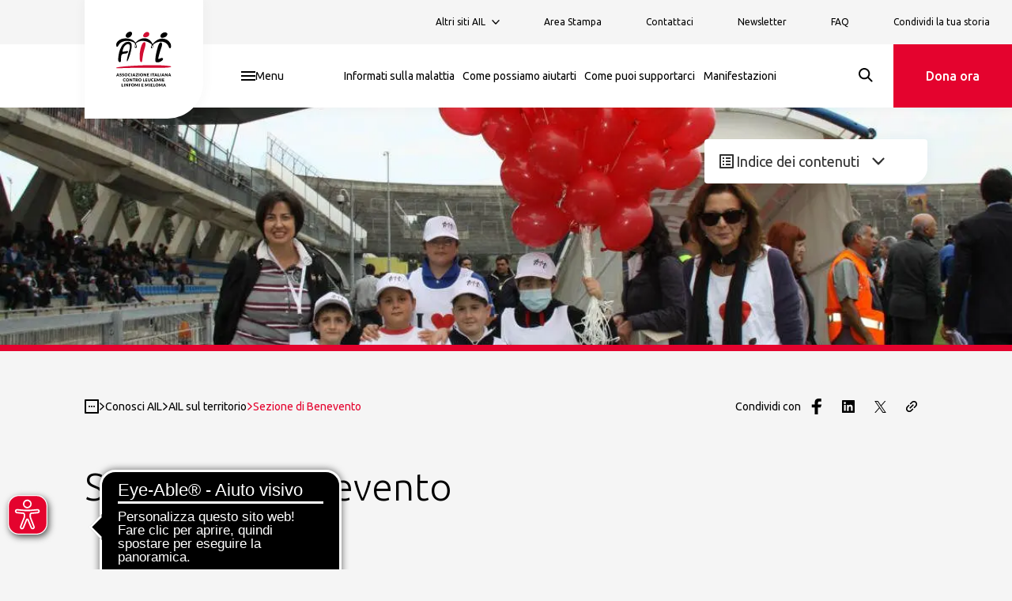

--- FILE ---
content_type: text/html; charset=utf-8
request_url: https://www.ail.it/conosci-ail/ail-sul-territorio/ail-sezione-benevento
body_size: 54656
content:
<!DOCTYPE html><html lang="it"><head><meta charSet="utf-8"/><meta name="viewport" content="width=device-width"/><title>Sezione di Benevento</title><meta name="description" content=""/><meta name="robots"/><meta name="google-site-verification"/><link rel="canonical" href="https://www.ail.it/conosci-ail/ail-sul-territorio/ail-sezione-benevento"/><meta property="og:url" content="https://www.ail.it/conosci-ail/ail-sul-territorio/ail-sezione-benevento"/><meta property="og:title" content="Sezione di Benevento"/><meta property="og:description" content=""/><meta name="og:site_name" content="AIL"/><meta property="og:image" content="https://www.ail.it/_next/image?url=https://cms.ail.it/uploads/ail_benevento_bfa4a930e6.jpeg&amp;w=1200&amp;q=100"/><meta property="og:image:width" content="1200"/><meta property="og:image:height" content="800"/><meta property="og:image:type" content="image/jpeg"/><meta property="og:type" content="website"/><meta name="twitter:card" content="summary_large_image"/><meta property="twitter:title" content="Sezione di Benevento"/><meta property="twitter:description" content=""/><meta property="twitter:image" content="https://www.ail.it/_next/image?url=https://cms.ail.it/uploads/ail_benevento_bfa4a930e6.jpeg&amp;w=1200&amp;q=100"/><meta id="seodata-metatag" http-equiv="content-language" content="en"/><link rel="apple-touch-icon" sizes="180x180" href="/assets/images/favicon/apple-touch-icon.png"/><link rel="icon" type="image/png" sizes="32x32" href="/assets/images/favicon/favicon-32x32.png"/><link rel="icon" type="image/png" sizes="16x16" href="/assets/images/favicon/favicon-16x16.png"/><link rel="manifest" href="/assets/images/favicon/site.webmanifest"/><link rel="mask-icon" href="/assets/images/favicon/safari-pinned-tab.svg" color="#5bbad5"/><meta name="msapplication-TileColor" content="#ffffff"/><meta name="theme-color" content="#ffffff"/><meta name="next-head-count" content="28"/><link rel="preconnect" href="https://fonts.googleapis.com"/><link rel="preconnect" href="https://fonts.gstatic.com" crossorigin="true"/><link rel="stylesheet" data-href="https://fonts.googleapis.com/css2?family=Merriweather:wght@300;700&amp;family=Ubuntu:ital,wght@0,300;0,400;0,500;1,300&amp;display=swap"/><link rel="preload" href="/_next/static/css/b8518edbe1694ac6.css" as="style"/><link rel="stylesheet" href="/_next/static/css/b8518edbe1694ac6.css" data-n-g=""/><link rel="preload" href="/_next/static/css/0a12fe01122f152d.css" as="style"/><link rel="stylesheet" href="/_next/static/css/0a12fe01122f152d.css" data-n-p=""/><noscript data-n-css=""></noscript><script defer="" nomodule="" src="/_next/static/chunks/polyfills-c67a75d1b6f99dc8.js"></script><script defer="" src="/_next/static/chunks/923.43c1259248264c53.js"></script><script src="/_next/static/chunks/webpack-2286ff0530589b1f.js" defer=""></script><script src="/_next/static/chunks/framework-7751730b10fa0f74.js" defer=""></script><script src="/_next/static/chunks/main-d74f015aa7759615.js" defer=""></script><script src="/_next/static/chunks/pages/_app-fc86995c56cb0f9a.js" defer=""></script><script src="/_next/static/chunks/947c8574-9de9e68699be3d5d.js" defer=""></script><script src="/_next/static/chunks/495-ba18f17653766f18.js" defer=""></script><script src="/_next/static/chunks/205-ec99c0749bb2be38.js" defer=""></script><script src="/_next/static/chunks/pages/%5B%5B...slug%5D%5D-06affa9dc3803c14.js" defer=""></script><script src="/_next/static/Kp0TWOBPYEFrMj3W8IbY2/_buildManifest.js" defer=""></script><script src="/_next/static/Kp0TWOBPYEFrMj3W8IbY2/_ssgManifest.js" defer=""></script><style data-styled="" data-styled-version="5.3.5">.ehJwA-D{font-size:1.375rem;line-height:1.78125rem;font-family:Ubuntu;font-weight:300;text-wrap:balance;}/*!sc*/
@media screen and (min-width:992px){.ehJwA-D{font-size:1.75rem;line-height:2.275rem;}}/*!sc*/
.ehJwA-D b,.ehJwA-D strong{font-weight:500;}/*!sc*/
.ehJwA-D > p{line-height:inherit !important;}/*!sc*/
.kwtPsR{font-size:1rem;line-height:1.3rem;font-family:Ubuntu;font-weight:300;text-wrap:balance;}/*!sc*/
.kwtPsR b,.kwtPsR strong{font-weight:500;}/*!sc*/
.kwtPsR > p{line-height:inherit !important;}/*!sc*/
.cFpEm{font-size:1.25rem;line-height:1.625rem;-webkit-letter-spacing:0.1;-moz-letter-spacing:0.1;-ms-letter-spacing:0.1;letter-spacing:0.1;font-family:Ubuntu;font-weight:300;text-wrap:balance;}/*!sc*/
.cFpEm b,.cFpEm strong{font-weight:500;}/*!sc*/
.cFpEm > p{line-height:inherit !important;}/*!sc*/
.gPeNRK{font-size:1.625rem;line-height:2.1125rem;font-family:Ubuntu;font-weight:300;text-wrap:balance;}/*!sc*/
@media screen and (min-width:992px){.gPeNRK{font-size:2.25rem;line-height:2.925rem;}}/*!sc*/
.gPeNRK b,.gPeNRK strong{font-weight:500;}/*!sc*/
.gPeNRK > p{line-height:inherit !important;}/*!sc*/
.iHGkWZ{font-size:1.125rem;line-height:1.4625rem;font-family:Ubuntu;font-weight:300;text-wrap:balance;}/*!sc*/
@media screen and (min-width:992px){.iHGkWZ{font-size:1.375rem;line-height:1.7875rem;}}/*!sc*/
.iHGkWZ b,.iHGkWZ strong{font-weight:500;}/*!sc*/
.iHGkWZ > p{line-height:inherit !important;}/*!sc*/
data-styled.g1[id="sc-51005e5a-0"]{content:"ehJwA-D,kwtPsR,cFpEm,gPeNRK,iHGkWZ,"}/*!sc*/
.jvlEOH{display:block;}/*!sc*/
.jvlEOH > svg{display:block;margin:0;fill:currentColor;}/*!sc*/
data-styled.g2[id="sc-92c08288-0"]{content:"jvlEOH,"}/*!sc*/
.bTjnif{-webkit-appearance:none;-moz-appearance:none;appearance:none;display:-webkit-inline-box;display:-webkit-inline-flex;display:-ms-inline-flexbox;display:inline-flex;-webkit-box-pack:center;-webkit-justify-content:center;-ms-flex-pack:center;justify-content:center;border:none;-webkit-align-items:center;-webkit-box-align:center;-ms-flex-align:center;align-items:center;width:100%;height:100%;outline:none;margin:0;padding:0;font-family:Ubuntu;background-color:transparent;color:#000000;-webkit-transition:background-color ease-in-out 0.3s,color ease-in-out 0.3s;transition:background-color ease-in-out 0.3s,color ease-in-out 0.3s;opacity:1;-webkit-column-gap:0.75rem;column-gap:0.75rem;cursor:pointer;white-space:nowrap;}/*!sc*/
.bTjnif svg{-webkit-transition:fill ease-in-out 0.4s;transition:fill ease-in-out 0.4s;fill:#000000;}/*!sc*/
data-styled.g18[id="sc-505d604c-1"]{content:"bTjnif,"}/*!sc*/
.jceVvu{display:-webkit-inline-box;display:-webkit-inline-flex;display:-ms-inline-flexbox;display:inline-flex;-webkit-align-items:center;-webkit-box-align:center;-ms-flex-align:center;align-items:center;cursor:pointer;-webkit-transition-property:background-color,color,border-color;transition-property:background-color,color,border-color;-webkit-transition-timing-function:ease-in-out;transition-timing-function:ease-in-out;-webkit-transition-duration:.3s;transition-duration:.3s;width:auto;-webkit-box-pack:center;-webkit-justify-content:center;-ms-flex-pack:center;justify-content:center;border:1.5px solid #ECA154;background-color:#FFFFFF;color:#ECA154;border-radius:4px 4px 16px 4px;padding:0.9375rem 1.25rem;font-size:1rem;line-height:1.125rem;min-height:3rem;max-height:3rem;}/*!sc*/
.jceVvu > span{font-size:1rem;line-height:1.3rem;font-family:Ubuntu;font-weight:500;}/*!sc*/
.jceVvu:hover{-webkit-filter:opacity(0.85);filter:opacity(0.85);}/*!sc*/
data-styled.g19[id="sc-f03f953-0"]{content:"jceVvu,"}/*!sc*/
.hDrBBc{font-size:1rem;line-height:1.2875rem;}/*!sc*/
.hDrBBc p,.hDrBBc strong,.hDrBBc span,.hDrBBc em,.hDrBBc b{font-size:1rem;line-height:1.2875rem;}/*!sc*/
.hDrBBc em{font-style:italic;}/*!sc*/
.hDrBBc strong,.hDrBBc b{font-weight:500;}/*!sc*/
.hDrBBc a{-webkit-text-decoration:underline;text-decoration:underline;}/*!sc*/
.hDrBBc ol,.hDrBBc ul{list-style:inherit;margin:1rem;padding:0;}/*!sc*/
.hDrBBc ol li:not(:last-of-type),.hDrBBc ul li:not(:last-of-type){margin-bottom:0.5rem;}/*!sc*/
@media screen and (min-width:1440px){.hDrBBc{max-width:75rem;}}/*!sc*/
.ePAQCE{font-size:1rem;line-height:1.7875rem;}/*!sc*/
.ePAQCE p,.ePAQCE strong,.ePAQCE span,.ePAQCE em,.ePAQCE b{font-size:1rem;line-height:1.7875rem;}/*!sc*/
.ePAQCE em{font-style:italic;}/*!sc*/
.ePAQCE strong,.ePAQCE b{font-weight:500;}/*!sc*/
.ePAQCE a{-webkit-text-decoration:underline;text-decoration:underline;}/*!sc*/
.ePAQCE ol,.ePAQCE ul{list-style:inherit;margin:1rem;padding:0;}/*!sc*/
.ePAQCE ol li:not(:last-of-type),.ePAQCE ul li:not(:last-of-type){margin-bottom:0.5rem;}/*!sc*/
@media screen and (min-width:1440px){.ePAQCE{max-width:75rem;}}/*!sc*/
data-styled.g27[id="sc-480a62c1-0"]{content:"hDrBBc,ePAQCE,"}/*!sc*/
.hGFaFs{width:100%;}/*!sc*/
data-styled.g33[id="sc-f82b8e94-5"]{content:"hGFaFs,"}/*!sc*/
.cdflJz{display:-webkit-box;display:-webkit-flex;display:-ms-flexbox;display:flex;-webkit-align-items:center;-webkit-box-align:center;-ms-flex-align:center;align-items:center;-webkit-box-pack:center;-webkit-justify-content:center;-ms-flex-pack:center;justify-content:center;cursor:pointer;background-color:#FFFFFF;border-bottom-right-radius:30%;width:86px;height:86px;padding:1.0625rem;position:absolute;margin-left:1.5rem;box-shadow:0px 0px 16px rgba(51,51,51,0.05);top:0;z-index:3;}/*!sc*/
.cdflJz > svg{display:block;width:100%;height:100%;}/*!sc*/
@media screen and (min-width:768px){.cdflJz{width:150px;height:150px;padding:2rem;margin-left:calc(1 / 12 * 100vw);}}/*!sc*/
.cdflJz > svg{-webkit-flex:1;-ms-flex:1;flex:1;width:70px;height:70px;}/*!sc*/
data-styled.g38[id="sc-1c2e9b0f-0"]{content:"cdflJz,"}/*!sc*/
.jlJRX{display:-webkit-box;display:-webkit-flex;display:-ms-flexbox;display:flex;-webkit-align-items:center;-webkit-box-align:center;-ms-flex-align:center;align-items:center;-webkit-box-pack:center;-webkit-justify-content:center;-ms-flex-pack:center;justify-content:center;cursor:pointer;background-color:#FFFFFF;border-bottom-right-radius:30%;width:86px;height:86px;padding:1.1875rem;}/*!sc*/
.jlJRX > svg{display:block;width:100%;height:100%;}/*!sc*/
@media screen and (min-width:768px){.jlJRX{width:110px;height:110px;padding:1.5625rem;}}/*!sc*/
data-styled.g39[id="sc-1c2e9b0f-1"]{content:"jlJRX,"}/*!sc*/
.iEfYPn{display:-webkit-box;display:-webkit-flex;display:-ms-flexbox;display:flex;-webkit-align-items:center;-webkit-box-align:center;-ms-flex-align:center;align-items:center;color:inherit;}/*!sc*/
.jmDRZS{display:-webkit-box;display:-webkit-flex;display:-ms-flexbox;display:flex;-webkit-align-items:center;-webkit-box-align:center;-ms-flex-align:center;align-items:center;color:inherit;}/*!sc*/
.jmDRZS:hover{color:#E4032E;-webkit-text-decoration:underline;text-decoration:underline;}/*!sc*/
data-styled.g40[id="sc-c36ba2b3-0"]{content:"iEfYPn,jmDRZS,"}/*!sc*/
.cLYsxz{display:-webkit-box;display:-webkit-flex;display:-ms-flexbox;display:flex;-webkit-flex-direction:column;-ms-flex-direction:column;flex-direction:column;height:auto;-webkit-box-pack:end;-webkit-justify-content:flex-end;-ms-flex-pack:end;justify-content:flex-end;}/*!sc*/
@media screen and (min-width:768px){.cLYsxz{height:100%;-webkit-flex-direction:row;-ms-flex-direction:row;flex-direction:row;}}/*!sc*/
.cLYsxz a{font-size:12px;}/*!sc*/
.jeqhCS{display:-webkit-box;display:-webkit-flex;display:-ms-flexbox;display:flex;-webkit-flex-direction:column;-ms-flex-direction:column;flex-direction:column;height:auto;-webkit-box-pack:start;-webkit-justify-content:flex-start;-ms-flex-pack:start;justify-content:flex-start;}/*!sc*/
@media screen and (min-width:768px){.jeqhCS{height:100%;-webkit-flex-direction:row;-ms-flex-direction:row;flex-direction:row;}}/*!sc*/
.jeqhCS a{font-size:14px;}/*!sc*/
data-styled.g41[id="sc-ec704d53-0"]{content:"cLYsxz,jeqhCS,"}/*!sc*/
.cmPbpq > div button{padding-inline:1.75rem;}/*!sc*/
.cmPbpq li{position:relative;height:100%;display:-webkit-box;display:-webkit-flex;display:-ms-flexbox;display:flex;-webkit-align-items:center;-webkit-box-align:center;-ms-flex-align:center;align-items:center;-webkit-transition:background-color 0.2s ease;transition:background-color 0.2s ease;cursor:pointer;}/*!sc*/
.cmPbpq li:has(a.CustomLink.selected),.cmPbpq li:has(.Dropdown.isOpen),.cmPbpq li:active,.cmPbpq li:focus{background-color:rgba(224,224,224,0.5);}/*!sc*/
.cmPbpq li:hover{background-color:rgba(224,224,224,0.2);}/*!sc*/
.cmPbpq li a,.cmPbpq li .Dropdown{padding:0.625rem 1.75rem;}/*!sc*/
.cmPbpq li a{display:-webkit-box;display:-webkit-flex;display:-ms-flexbox;display:flex;-webkit-align-items:center;-webkit-box-align:center;-ms-flex-align:center;align-items:center;height:100%;min-width:-webkit-max-content;min-width:-moz-max-content;min-width:max-content;}/*!sc*/
@media screen and (min-width:768px){.cmPbpq li a,.cmPbpq li .Dropdown{padding:0 0.625rem;}.cmPbpq li:last-child{margin-right:1.5625rem;}}/*!sc*/
@media screen and (min-width:992px){.cmPbpq li a,.cmPbpq li .Dropdown{padding:0.625rem 1.25rem;}}/*!sc*/
@media screen and (min-width:1200px){.cmPbpq li a,.cmPbpq li .Dropdown{padding:0.625rem 1.75rem;}.cmPbpq li:last-child{margin-right:3.125rem;}}/*!sc*/
@media screen and (min-width:768px){.cmPbpq{display:-webkit-inline-box;display:-webkit-inline-flex;display:-ms-inline-flexbox;display:inline-flex;-webkit-align-items:center;-webkit-box-align:center;-ms-flex-align:center;align-items:center;}}/*!sc*/
data-styled.g42[id="sc-ec704d53-1"]{content:"cmPbpq,"}/*!sc*/
.kZRWXc{display:-webkit-box;display:-webkit-flex;display:-ms-flexbox;display:flex;-webkit-box-pack:start;-webkit-justify-content:flex-start;-ms-flex-pack:start;justify-content:flex-start;-webkit-align-items:center;-webkit-box-align:center;-ms-flex-align:center;align-items:center;}/*!sc*/
.kZRWXc li{margin-right:0.625rem;}/*!sc*/
.kZRWXc li .icon{margin:0;color:#FFFFFF;}/*!sc*/
data-styled.g44[id="sc-ec704d53-3"]{content:"kZRWXc,"}/*!sc*/
.ewHTie{display:-webkit-box;display:-webkit-flex;display:-ms-flexbox;display:flex;-webkit-align-items:center;-webkit-box-align:center;-ms-flex-align:center;align-items:center;-webkit-box-pack:justify;-webkit-justify-content:space-between;-ms-flex-pack:justify;justify-content:space-between;}/*!sc*/
.ewHTie span{font-size:12px;}/*!sc*/
.ewHTie svg{width:10px;margin-left:0.5rem;fill:#000000;}/*!sc*/
data-styled.g46[id="sc-ec704d53-5"]{content:"ewHTie,"}/*!sc*/
.dKCjIO{display:-webkit-box;display:-webkit-flex;display:-ms-flexbox;display:flex;-webkit-flex-direction:column;-ms-flex-direction:column;flex-direction:column;position:relative;background-color:#9D2235;color:#fff;font-size:1rem;line-height:1.2875rem;}/*!sc*/
data-styled.g47[id="sc-e1c78bb5-0"]{content:"dKCjIO,"}/*!sc*/
.exRpqv{width:100%;display:-webkit-box;display:-webkit-flex;display:-ms-flexbox;display:flex;-webkit-box-pack:end;-webkit-justify-content:flex-end;-ms-flex-pack:end;justify-content:flex-end;padding-right:1.5rem;}/*!sc*/
@media screen and (min-width:768px){.exRpqv{position:absolute;top:0;right:0;left:0;padding-right:calc(1 / 12 * 100vw);}}/*!sc*/
@media screen and (min-width:1440px){.exRpqv{padding-right:0;margin:0 auto;max-width:1200px;}}/*!sc*/
data-styled.g48[id="sc-e1c78bb5-1"]{content:"exRpqv,"}/*!sc*/
.btEniO{background-color:transparent;border:none;padding:0;margin:0;}/*!sc*/
.btEniO svg{-webkit-transition:-webkit-transform ease-in-out 0.2s;-webkit-transition:transform ease-in-out 0.2s;transition:transform ease-in-out 0.2s;-webkit-transform-origin:center center;-ms-transform-origin:center center;transform-origin:center center;-webkit-transform:rotate(0deg);-ms-transform:rotate(0deg);transform:rotate(0deg);}/*!sc*/
data-styled.g49[id="sc-e1c78bb5-2"]{content:"btEniO,"}/*!sc*/
.ccuIVJ{padding:2rem;width:100%;}/*!sc*/
@media screen and (min-width:768px){.ccuIVJ{display:grid;grid-template-columns:minmax(0,70%) minmax(0,30%);grid-template-areas:"menus social";grid-template-rows:1fr;padding:5rem calc(1 / 12 * 100vw);}}/*!sc*/
@media screen and (min-width:992px){.ccuIVJ{padding:5rem calc(1 / 12 * 100vw);}}/*!sc*/
@media screen and (min-width:1440px){.ccuIVJ{padding:5rem 0;margin:0 auto;max-width:75rem;}}/*!sc*/
.ccuIVJ.FooterMini .FooterSmallOthersSocials .MenuSocial{margin-top:0;}/*!sc*/
@media screen and (min-width:768px){.ccuIVJ.FooterMini{grid-template-columns:repeat(2,fit-content(50%));grid-template-row:repeat(2,minmax(0,1fr));grid-template-areas:'social content' 'description description';}}/*!sc*/
@media screen and (min-width:992px){.ccuIVJ.FooterMini{grid-template-columns:minmax(0,60%) fit-content(20%) fit-content(20%);grid-template-areas:'description social content';}.ccuIVJ.FooterMini.lasciti{grid-template-columns:minmax(60%,80%) fit-content(20%);}}/*!sc*/
@media screen and (min-width:1440px){.ccuIVJ.FooterMini{padding:5rem 0;margin:0 auto;max-width:75rem;}}/*!sc*/
.ccuIVJ .FooterSmallDescription{display:-webkit-box;display:-webkit-flex;display:-ms-flexbox;display:flex;margin-right:1.5rem;}/*!sc*/
.ccuIVJ .FooterSmallDescription span{font-weight:300;font-size:14px;line-height:22px;}/*!sc*/
@media screen and (min-width:992px){.ccuIVJ .FooterSmallDescription{dispaly:-webkit-box;dispaly:-webkit-flex;dispaly:-ms-flexbox;dispaly:flex;max-width:calc(4 / 12 * 100vw);}.ccuIVJ .FooterSmallDescription span{line-height:19px;}}/*!sc*/
data-styled.g50[id="sc-e1c78bb5-3"]{content:"ccuIVJ,"}/*!sc*/
.bkIAIT{grid-area:menus;width:100%;}/*!sc*/
@media screen and (min-width:768px){.bkIAIT{display:-webkit-box;display:-webkit-flex;display:-ms-flexbox;display:flex;-webkit-align-items:flex-start;-webkit-box-align:flex-start;-ms-flex-align:flex-start;align-items:flex-start;-webkit-box-pack:justify;-webkit-justify-content:space-between;-ms-flex-pack:justify;justify-content:space-between;gap:2.5rem;width:auto;}}/*!sc*/
data-styled.g51[id="sc-e1c78bb5-4"]{content:"bkIAIT,"}/*!sc*/
.fPIbBJ{border-bottom:1px solid rgba(0,0,0,0.1);padding:1.25rem 0;width:100%;}/*!sc*/
.fPIbBJ .heading{display:-webkit-box;display:-webkit-flex;display:-ms-flexbox;display:flex;-webkit-align-items:flex-start;-webkit-box-align:flex-start;-ms-flex-align:flex-start;align-items:flex-start;font-weight:400;}/*!sc*/
.fPIbBJ.MenuSocial{border:none;padding-block:0;margin-top:2rem;}/*!sc*/
.fPIbBJ.MenuSocial .heading{display:-webkit-box;display:-webkit-flex;display:-ms-flexbox;display:flex;margin-bottom:1.5rem;}/*!sc*/
.fPIbBJ .icon.arrowSmallDown svg > path{fill:#FFFFFF;}/*!sc*/
@media screen and (min-width:768px){.fPIbBJ .icon.arrowSmallDown svg > path{display:none;}}/*!sc*/
.fPIbBJ false   @media screen and (min-width:768px){border:none;width:auto;padding-top:0;width:100%;display:-webkit-box;display:-webkit-flex;display:-ms-flexbox;display:flex;-webkit-flex-direction:column;-ms-flex-direction:column;flex-direction:column;-webkit-box-pack:start;-webkit-justify-content:flex-start;-ms-flex-pack:start;justify-content:flex-start;}/*!sc*/
.fPIbBJ false   @media screen and (min-width:768px) button{display:none;}/*!sc*/
.fPIbBJ false   @media screen and (min-width:768px).MenuFooter{gap:2.5rem;}/*!sc*/
.fPIbBJ false   @media screen and (min-width:768px).MenuSocial{margin-top:0;gap:3.125rem;}/*!sc*/
.fPIbBJ false   @media screen and (min-width:768px).MenuSocial > div{min-height:auto;}/*!sc*/
.fPIbBJ false   @media screen and (min-width:768px).MenuSocial > div .heading{margin-bottom:0;}/*!sc*/
.fPIbBJ false   @media screen and (min-width:768px).FooterMiniSocials{padding-top:0.5rem;gap:0.5rem;}/*!sc*/
data-styled.g52[id="sc-e1c78bb5-5"]{content:"fPIbBJ,"}/*!sc*/
.gGrJkq{display:-webkit-box;display:-webkit-flex;display:-ms-flexbox;display:flex;-webkit-box-pack:start;-webkit-justify-content:flex-start;-ms-flex-pack:start;justify-content:flex-start;-webkit-align-items:flex-start;-webkit-box-align:flex-start;-ms-flex-align:flex-start;align-items:flex-start;width:100%;}/*!sc*/
.gGrJkq .heading{display:-webkit-box;display:-webkit-flex;display:-ms-flexbox;display:flex;-webkit-align-items:center;-webkit-box-align:center;-ms-flex-align:center;align-items:center;-webkit-box-pack:justify;-webkit-justify-content:space-between;-ms-flex-pack:justify;justify-content:space-between;width:100%;}/*!sc*/
@media screen and (min-width:768px){.gGrJkq{min-height:2.5rem;}}/*!sc*/
data-styled.g53[id="sc-e1c78bb5-6"]{content:"gGrJkq,"}/*!sc*/
.eSwSfX{grid-area:social;}/*!sc*/
.eSwSfX svg{display:block;}/*!sc*/
.eSwSfX.FooterSmallOthers{display:-webkit-box;display:-webkit-flex;display:-ms-flexbox;display:flex;-webkit-flex-direction:column;-ms-flex-direction:column;flex-direction:column;text-align:left;height:100%;margin-top:0.5625rem;}/*!sc*/
.eSwSfX.FooterSmallOthers p{font-size:0.875rem;line-height:1.4rem;font-weight:400;}/*!sc*/
.eSwSfX.FooterSmallOthers .heading{font-size:1.375rem;line-height:1.78125rem;font-weight:500;white-space:nowrap;}/*!sc*/
@media screen and (min-width:992px){.eSwSfX.FooterSmallOthers .heading{font-size:1.75rem;line-height:2.275rem;}}/*!sc*/
@media screen and (min-width:768px){.eSwSfX.FooterSmallOthers{text-align:right;}}/*!sc*/
.eSwSfX.FooterSmallOthersSocials{display:-webkit-box;display:-webkit-flex;display:-ms-flexbox;display:flex;-webkit-align-items:flex-start;-webkit-box-align:flex-start;-ms-flex-align:flex-start;align-items:flex-start;}/*!sc*/
.eSwSfX.FooterSmallOthersSocials .heading{font-size:0.875rem;line-height:1.4rem;font-weight:400;margin-bottom:0.5rem;}/*!sc*/
.eSwSfX.FooterSmallOthersSocials ul{display:-webkit-box;display:-webkit-flex;display:-ms-flexbox;display:flex;-webkit-align-items:center;-webkit-box-align:center;-ms-flex-align:center;align-items:center;-webkit-box-pack:start;-webkit-justify-content:flex-start;-ms-flex-pack:start;justify-content:flex-start;}/*!sc*/
.eSwSfX.FooterSmallOthersSocials li{margin-right:1rem;}/*!sc*/
.eSwSfX.FooterSmallOthersSocials li svg{width:1.75rem;height:1.75rem;}/*!sc*/
.eSwSfX.FooterSmallOthersSocials li .facebook svg{width:1.5rem;height:1.375rem;}/*!sc*/
@media screen and (min-width:768px){.eSwSfX.FooterSmallOthersSocials{margin-left:2rem;}.eSwSfX.FooterSmallOthersSocials.FooterSmallOthersSocials{margin-left:0;}.eSwSfX.FooterSmallOthersSocials li{margin-right:0.75rem;}.eSwSfX.FooterSmallOthersSocials li svg{width:1.5rem;height:1.5rem;}.eSwSfX.FooterSmallOthersSocials li .facebook svg{width:1.25rem;height:1.25rem;}}/*!sc*/
.eSwSfX.FooterSmallOthersSocials li .icon.twitter > svg{width:100%;height:100%;}/*!sc*/
data-styled.g54[id="sc-e1c78bb5-7"]{content:"eSwSfX,"}/*!sc*/
.lbhgss{width:100%;max-width:75rem;margin:0 auto;}/*!sc*/
data-styled.g55[id="sc-e1c78bb5-8"]{content:"lbhgss,"}/*!sc*/
.ulPHW{background-color:#660101;padding:1.5rem;display:-webkit-box;display:-webkit-flex;display:-ms-flexbox;display:flex;-webkit-box-pack:center;-webkit-justify-content:center;-ms-flex-pack:center;justify-content:center;}/*!sc*/
.ulPHW span,.ulPHW p{font-family:Merriweather;font-size:0.6875rem;line-height:1.0625rem;text-align:center;}/*!sc*/
@media screen and (min-width:992px){.ulPHW{-webkit-box-pack:start;-webkit-justify-content:flex-start;-ms-flex-pack:start;justify-content:flex-start;font-size:0.75rem;line-height:1.1875rem;padding-inline:calc(1 / 12 * 100vw);}.ulPHW span,.ulPHW p{text-align:left;}.ulPHW [data-richtext-wrapper] > div{display:-webkit-box;display:-webkit-flex;display:-ms-flexbox;display:flex;}.ulPHW [data-richtext-wrapper] > div p:not(:first-of-type){margin-left:1rem;}}/*!sc*/
data-styled.g56[id="sc-e1c78bb5-9"]{content:"ulPHW,"}/*!sc*/
.eeDtNj{margin-top:2.5rem;}/*!sc*/
.eeDtNj strong{display:block;margin-bottom:1.75rem;font-size:1rem;line-height:1.3rem;}/*!sc*/
.eeDtNj form{display:-webkit-inline-box;display:-webkit-inline-flex;display:-ms-inline-flexbox;display:inline-flex;gap:0.625rem;}/*!sc*/
.eeDtNj form input{background-color:#9D2235 !important;border:1.5px solid #FFFFFF !important;color:#FFFFFF !important;}/*!sc*/
.eeDtNj form input:-webkit-autofill{-webkit-text-fill-color:#FFFFFF !important;-webkit-box-shadow:0 0 0 30px #9D2235 inset !important;}/*!sc*/
.eeDtNj form input::-webkit-input-placeholder{opacity:0;}/*!sc*/
.eeDtNj form input::-moz-placeholder{opacity:0;}/*!sc*/
.eeDtNj form input:-ms-input-placeholder{opacity:0;}/*!sc*/
.eeDtNj form input::placeholder{opacity:0;}/*!sc*/
.eeDtNj form label{color:#FFFFFF !important;}/*!sc*/
.eeDtNj form button:not(:disabled):hover{background-color:#E4032E;color:#FFFFFF;}/*!sc*/
data-styled.g57[id="sc-e1c78bb5-10"]{content:"eeDtNj,"}/*!sc*/
.liHAgt{-webkit-transition:opacity 0.3s ease;transition:opacity 0.3s ease;padding-top:4.5rem;}/*!sc*/
@media screen and (min-width:992px){.liHAgt{padding-top:8.5rem;}}/*!sc*/
data-styled.g62[id="sc-e7679a26-0"]{content:"liHAgt,"}/*!sc*/
.eDNZHt{min-height:calc(100vh - 72px);}/*!sc*/
@media screen and (min-width:992px){.eDNZHt{min-height:calc(100vh - 136px);}}/*!sc*/
data-styled.g63[id="sc-e7679a26-1"]{content:"eDNZHt,"}/*!sc*/
.ewqLNG{position:relative;height:100%;width:100%;display:-webkit-box;display:-webkit-flex;display:-ms-flexbox;display:flex;-webkit-align-items:center;-webkit-box-align:center;-ms-flex-align:center;align-items:center;-webkit-box-pack:center;-webkit-justify-content:center;-ms-flex-pack:center;justify-content:center;}/*!sc*/
data-styled.g64[id="sc-e2fda54-0"]{content:"ewqLNG,"}/*!sc*/
.ga-dUpM{-webkit-appearance:none;border-radius:0;text-align:inherit;background:none;box-shadow:none;padding:0;cursor:pointer;border:none;color:inherit;font:inherit;display:-webkit-box;display:-webkit-flex;display:-ms-flexbox;display:flex;-webkit-align-items:center;-webkit-box-align:center;-ms-flex-align:center;align-items:center;-webkit-box-pack:center;-webkit-justify-content:center;-ms-flex-pack:center;justify-content:center;}/*!sc*/
data-styled.g65[id="sc-e2fda54-1"]{content:"ga-dUpM,"}/*!sc*/
.iLmdYR{display:grid;width:100%;height:100%;grid-template-columns:9.375rem auto 0;grid-template-rows:auto;grid-template-areas:"empty menu languages";position:relative;z-index:2;}/*!sc*/
.iLmdYR .DropdownOption:last-child{margin-right:0;}/*!sc*/
data-styled.g70[id="sc-7d9279c1-0"]{content:"iLmdYR,"}/*!sc*/
.dNFaun{grid-area:menu;width:100%;height:100%;place-self:center;}/*!sc*/
.dNFaun button{height:100%;width:100%;}/*!sc*/
.dNFaun button svg{-webkit-transition:-webkit-transform ease-in-out .3s;-webkit-transition:transform ease-in-out .3s;transition:transform ease-in-out .3s;}/*!sc*/
.dNFaun .isOpen button{background-color:#E9E9E9;}/*!sc*/
.dNFaun .isOpen button svg{-webkit-transform:rotate(180deg);-ms-transform:rotate(180deg);transform:rotate(180deg);}/*!sc*/
data-styled.g71[id="sc-7d9279c1-1"]{content:"dNFaun,"}/*!sc*/
.hAJGRT{display:grid;width:100%;height:100%;grid-template-columns:87px minmax(100px,auto) minmax(106px,120px);grid-template-rows:auto;grid-template-areas:"empty main donation";position:relative;z-index:1;}/*!sc*/
.hAJGRT.HeaderBottomMiniSite{grid-template-columns:minmax(150px,200px) auto 0;}/*!sc*/
.hAJGRT.HeaderBottomMiniSite .HeaderBottomContainer{grid-template-columns:auto;display:-webkit-box;display:-webkit-flex;display:-ms-flexbox;display:flex;-webkit-box-pack:end;-webkit-justify-content:flex-end;-ms-flex-pack:end;justify-content:flex-end;padding-right:calc(1 / 12 * 100vw);}/*!sc*/
@media screen and (min-width:768px){.hAJGRT{grid-template-columns:150px minmax(100px,auto) minmax(106px,120px);}}/*!sc*/
@media screen and (min-width:992px){.hAJGRT{grid-template-columns:150px auto minmax(80px,150px);}.hAJGRT.HeaderBottomMiniSite .HeaderBottomContainer{display:grid;grid-template-columns:130px auto 0;padding-right:0;}}/*!sc*/
data-styled.g79[id="sc-34af7f78-0"]{content:"hAJGRT,"}/*!sc*/
.kCSzbf{position:relative;grid-area:main;display:grid;grid-template-rows:auto;grid-template-columns:auto;grid-template-areas:"menu";}/*!sc*/
@media screen and (min-width:992px){.kCSzbf{display:grid;grid-template-rows:auto;grid-template-columns:minmax(80px,150px) auto minmax(30px,70px);grid-template-areas:'menu secondaryMenu search';}}/*!sc*/
data-styled.g80[id="sc-34af7f78-1"]{content:"kCSzbf,"}/*!sc*/
.kNoCXD{grid-area:donation;}/*!sc*/
data-styled.g81[id="sc-34af7f78-2"]{content:"kNoCXD,"}/*!sc*/
.iKqBhs{grid-area:menu;}/*!sc*/
.iKqBhs button{width:-webkit-max-content;width:-moz-max-content;width:max-content;margin-left:1.5rem;}/*!sc*/
@media screen and (min-width:768px){.iKqBhs button{width:100%;margin-left:unset;}}/*!sc*/
data-styled.g82[id="sc-34af7f78-3"]{content:"iKqBhs,"}/*!sc*/
.cMMied{grid-area:secondaryMenu;place-self:center;display:none;}/*!sc*/
@media screen and (min-width:992px){.cMMied{display:block;width:100%;height:100%;}}/*!sc*/
data-styled.g83[id="sc-34af7f78-4"]{content:"cMMied,"}/*!sc*/
.jteTcZ{grid-area:search;display:none;place-self:center;}/*!sc*/
@media screen and (min-width:992px){.jteTcZ{display:block;}}/*!sc*/
data-styled.g84[id="sc-34af7f78-5"]{content:"jteTcZ,"}/*!sc*/
.dPzwvH{width:6px;position:absolute;top:0;left:0;height:100%;background-color:#E4032E;z-index:2;}/*!sc*/
@media screen and (min-width:768px){.dPzwvH{width:8px;}}/*!sc*/
.ilUwhl{width:6px;position:absolute;top:0;left:0;height:100%;background-color:#A4D65E;z-index:2;}/*!sc*/
@media screen and (min-width:768px){.ilUwhl{width:8px;}}/*!sc*/
.hBvBcF{width:6px;position:absolute;top:0;left:0;height:100%;background-color:#ECA154;z-index:2;}/*!sc*/
@media screen and (min-width:768px){.hBvBcF{width:8px;}}/*!sc*/
data-styled.g86[id="sc-3cb6e76e-0"]{content:"dPzwvH,ilUwhl,hBvBcF,"}/*!sc*/
.jBZCBL{position:relative;display:table;overflow:hidden;background-color:#FFFFFF;width:auto;border-radius:4px 4px 40px 4px;}/*!sc*/
@media screen and (min-width:768px){.jBZCBL{border-radius:4px 4px 40px 4px;}}/*!sc*/
.ljaCgc{position:relative;display:table;overflow:hidden;background-color:#FFFFFF;width:100%;border-radius:4px 4px 40px 4px;}/*!sc*/
@media screen and (min-width:768px){.ljaCgc{border-radius:4px 4px 40px 4px;}}/*!sc*/
.bsopKT{position:relative;display:table;overflow:hidden;background-color:#ECA154;width:100%;border-radius:4px 4px 40px 4px;}/*!sc*/
@media screen and (min-width:768px){.bsopKT{border-radius:4px 4px 40px 4px;}}/*!sc*/
data-styled.g87[id="sc-1fcaf22b-0"]{content:"jBZCBL,ljaCgc,bsopKT,"}/*!sc*/
.dyFJUS{display:grid;width:100%;height:-webkit-fit-content;height:-moz-fit-content;height:fit-content;grid-template-areas:"image content";grid-template-rows:auto;}/*!sc*/
.dyFJUS .PreviewImage{height:100%;}/*!sc*/
.dyFJUS .PreviewImage img{object-fit:cover;}/*!sc*/
.dyFJUS.small,.dyFJUS.default{display:block;}/*!sc*/
.dyFJUS.small .PreviewImage,.dyFJUS.default .PreviewImage{min-height:160px;}/*!sc*/
.dyFJUS.medium{grid-template-columns:110px auto;}/*!sc*/
.dyFJUS.medium .PreviewImage{min-height:110px;}/*!sc*/
.dyFJUS.medium:has(ul.Infos,.TagList){display:block;}/*!sc*/
.dyFJUS.medium:has(ul.Infos,.TagList) .PreviewImage{min-height:166px;}/*!sc*/
.dyFJUS.service{grid-template-columns:100px auto;}/*!sc*/
.dyFJUS.service .PreviewImage{min-height:100px;}/*!sc*/
.dyFJUS.large{display:block;}/*!sc*/
.dyFJUS.large .PreviewImage{min-height:180px;}/*!sc*/
@media screen and (min-width:768px){.dyFJUS{display:grid;height:-webkit-fit-content;height:-moz-fit-content;height:fit-content;}.dyFJUS.small{display:block;}.dyFJUS.small .PreviewImage{min-height:200px;}.dyFJUS.large{display:grid;grid-template-columns:300px auto;}.dyFJUS.large .PreviewImage{min-height:280px;}.dyFJUS.medium{height:100%;grid-template-columns:166px auto;}.dyFJUS.medium .PreviewImage{min-height:166px;}.dyFJUS.medium:has(ul.Infos,.TagList){display:grid;}.dyFJUS.service{grid-template-columns:126px auto 300px;}.dyFJUS.service .PreviewImage{min-height:126px;}}/*!sc*/
@media screen and (min-width:992px){.dyFJUS.large{grid-template-columns:405px auto;}}/*!sc*/
data-styled.g91[id="sc-3a7f4492-0"]{content:"dyFJUS,"}/*!sc*/
.gFBfTX{width:100%;height:auto;grid-area:image;position:relative;cursor:pointer;}/*!sc*/
data-styled.g92[id="sc-3a7f4492-1"]{content:"gFBfTX,"}/*!sc*/
.gnozIO{grid-area:content;padding:1.5rem;height:100%;}/*!sc*/
.gnozIO .PreviewTitle{display:block;font-weight:300;margin-bottom:1rem;cursor:pointer;text-overflow:ellipsis;overflow:hidden;-webkit-line-clamp:2;white-space:initial;display:-webkit-box;-webkit-box-orient:vertical;max-height:3.5rem;}/*!sc*/
.gnozIO .PreviewTitle.small{font-size:18px;}/*!sc*/
@media screen and (min-width:768px){.gnozIO .PreviewTitle.small{font-size:22px;}}/*!sc*/
.gnozIO .PreviewDescription{display:none;font-size:1rem;line-height:1.2875rem;font-weight:300;}/*!sc*/
.gnozIO .Infos,.gnozIO .TagList{padding-bottom:1rem;}/*!sc*/
@media screen and (min-width:768px){.gnozIO{padding:2rem;}.gnozIO .PreviewTitle{max-height:4.5rem;}}/*!sc*/
.gnozIO.PreviewContentSmall{display:-webkit-box;display:-webkit-flex;display:-ms-flexbox;display:flex;-webkit-box-pack:justify;-webkit-justify-content:space-between;-ms-flex-pack:justify;justify-content:space-between;-webkit-align-items:center;-webkit-box-align:center;-ms-flex-align:center;align-items:center;padding-bottom:2rem;}/*!sc*/
.gnozIO.PreviewContentSmall .PreviewContentSmallHeader{-webkit-box-flex:2;-webkit-flex-grow:2;-ms-flex-positive:2;flex-grow:2;}/*!sc*/
.gnozIO.PreviewContentSmall .PreviewContentSmallHeader .PreviewTitle{width:-webkit-fit-content;width:-moz-fit-content;width:fit-content;}/*!sc*/
.gnozIO.service{border-bottom:1px solid #E9E9E9;}/*!sc*/
@media screen and (min-width:768px){.gnozIO.service{border-bottom:none;}}/*!sc*/
@media screen and (min-width:768px){.gnozIO.large{display:grid;}.gnozIO.large .PreviewDescription,.gnozIO.large .Infos{display:block;}.gnozIO.large .Infos,.gnozIO.large .TagList{padding-bottom:1.5rem;}}/*!sc*/
data-styled.g93[id="sc-3a7f4492-2"]{content:"gnozIO,"}/*!sc*/
.kTrlwN{display:-webkit-box;display:-webkit-flex;display:-ms-flexbox;display:flex;-webkit-align-items:flex-start;-webkit-box-align:flex-start;-ms-flex-align:flex-start;align-items:flex-start;-webkit-box-pack:start;-webkit-justify-content:flex-start;-ms-flex-pack:start;justify-content:flex-start;margin-top:2rem;font-size:0.875rem;line-height:1.4rem;}/*!sc*/
.kTrlwN a{margin-right:0.625rem;}/*!sc*/
.kTrlwN .icon{margin-left:0.625rem;}/*!sc*/
.kTrlwN svg{width:8px;fill:#000000;}/*!sc*/
.kTrlwN.service{margin-top:0;}/*!sc*/
.kTrlwN.medium{margin:0;}/*!sc*/
.kTrlwN.large{-webkit-align-self:flex-end;-ms-flex-item-align:end;align-self:flex-end;}/*!sc*/
@media screen and (min-width:768px){.kTrlwN{-webkit-undefined;-ms-flex-undefined;undefined;}}/*!sc*/
data-styled.g95[id="sc-3a7f4492-4"]{content:"kTrlwN,"}/*!sc*/
.hQnzbk{width:100%;height:100%;}/*!sc*/
.hQnzbk a{background-color:#E4032E;width:100%;display:-webkit-box;display:-webkit-flex;display:-ms-flexbox;display:flex;-webkit-box-pack:center;-webkit-justify-content:center;-ms-flex-pack:center;justify-content:center;-webkit-align-items:center;-webkit-box-align:center;-ms-flex-align:center;align-items:center;height:100%;-webkit-transition:background-color .4s ease-in-out;transition:background-color .4s ease-in-out;padding:0.875rem;text-align:center;}/*!sc*/
.hQnzbk a:hover{background-color:#9D2235;}/*!sc*/
data-styled.g97[id="sc-a2cb5186-0"]{content:"hQnzbk,"}/*!sc*/
.iDPbgs{color:white;font-size:0.875rem;line-height:1.4rem;font-weight:400;}/*!sc*/
@media screen and (min-width:768px){.iDPbgs{font-size:1rem;font-weight:500;}}/*!sc*/
data-styled.g98[id="sc-a2cb5186-1"]{content:"iDPbgs,"}/*!sc*/
.kzAaJv{display:-webkit-inline-box;display:-webkit-inline-flex;display:-ms-inline-flexbox;display:inline-flex;-webkit-align-items:center;-webkit-box-align:center;-ms-flex-align:center;align-items:center;gap:10px;}/*!sc*/
.kzAaJv .text{font-size:16px;line-height:18px;}/*!sc*/
@media screen and (min-width:768px){.kzAaJv .text{font-size:14px;}}/*!sc*/
data-styled.g99[id="sc-a2cb5186-2"]{content:"kzAaJv,"}/*!sc*/
.kAXqsO > button{min-width:4.6875rem;}/*!sc*/
@media screen and (min-width:768px){.kAXqsO{display:inherit;height:100%;width:-webkit-max-content;width:-moz-max-content;width:max-content;padding-left:1rem;}}/*!sc*/
@media screen and (min-width:992px){.kAXqsO{display:inherit;width:auto;padding-left:unset;}}/*!sc*/
data-styled.g100[id="sc-a2cb5186-3"]{content:"kAXqsO,"}/*!sc*/
.bWvvw{position:relative;display:-webkit-box;display:-webkit-flex;display:-ms-flexbox;display:flex;-webkit-align-items:center;-webkit-box-align:center;-ms-flex-align:center;align-items:center;-webkit-box-pack:center;-webkit-justify-content:center;-ms-flex-pack:center;justify-content:center;width:18px;height:12px;}/*!sc*/
.bWvvw span{width:18px;height:2px;-webkit-transition:background-color ease-in-out .3s;transition:background-color ease-in-out .3s;background-color:#000000;}/*!sc*/
.bWvvw span::before,.bWvvw span::after{left:50%;position:absolute;content:'';width:18px;height:2px;background-color:#000000;-webkit-transform:translateX(-50%) rotate(0);-ms-transform:translateX(-50%) rotate(0);transform:translateX(-50%) rotate(0);}/*!sc*/
.bWvvw span::before{-webkit-transition:top ease-in-out .4s,-webkit-transform ease-in-out .4s;-webkit-transition:top ease-in-out .4s,transform ease-in-out .4s;transition:top ease-in-out .4s,transform ease-in-out .4s;top:0px;}/*!sc*/
.bWvvw span::after{-webkit-transition:bottom ease-in-out .4s,-webkit-transform ease-in-out .4s;-webkit-transition:bottom ease-in-out .4s,transform ease-in-out .4s;transition:bottom ease-in-out .4s,transform ease-in-out .4s;bottom:0px;}/*!sc*/
data-styled.g101[id="sc-a2cb5186-4"]{content:"bWvvw,"}/*!sc*/
.hWbOcJ{-webkit-appearance:none;border-radius:0;text-align:inherit;background:none;box-shadow:none;padding:0;cursor:pointer;border:none;color:inherit;font:inherit;color:#000000;}/*!sc*/
data-styled.g102[id="sc-a2cb5186-5"]{content:"hWbOcJ,"}/*!sc*/
.CyTpZ{display:-webkit-box;display:-webkit-flex;display:-ms-flexbox;display:flex;-webkit-align-items:flex-start;-webkit-box-align:flex-start;-ms-flex-align:flex-start;align-items:flex-start;-webkit-box-pack:justify;-webkit-justify-content:space-between;-ms-flex-pack:justify;justify-content:space-between;width:100%;position:fixed;top:0;left:0;right:0;z-index:11;background-color:#FFFFFF;box-shadow:0px 0px 16px rgba(51,51,51,0.05);}/*!sc*/
data-styled.g103[id="sc-18e02e6e-0"]{content:"CyTpZ,"}/*!sc*/
.gCZtY{width:100%;}/*!sc*/
data-styled.g104[id="sc-18e02e6e-1"]{content:"gCZtY,"}/*!sc*/
.gkdKUn{position:relative;display:none;height:56px;padding:0 0 0 1.5rem;}/*!sc*/
@media screen and (min-width:768px){.gkdKUn{display:block;padding:0 0 0 calc(1 / 12 * 100vw);}}/*!sc*/
.gkdKUn:before{content:'';position:absolute;top:0;left:0;right:0;z-index:0;left:50%;height:100%;width:100vw;-webkit-transform:translateX(-50%);-ms-transform:translateX(-50%);transform:translateX(-50%);background-color:#F5F5F5;}/*!sc*/
.gOjrOU{position:relative;display:block;height:80px;padding:0 0 0 1.5rem;}/*!sc*/
@media screen and (min-width:768px){.gOjrOU{display:block;padding:0 0 0 calc(1 / 12 * 100vw);}}/*!sc*/
.gOjrOU:before{content:'';position:absolute;top:0;left:0;right:0;z-index:0;left:50%;height:100%;width:100vw;-webkit-transform:translateX(-50%);-ms-transform:translateX(-50%);transform:translateX(-50%);background-color:#FFFFFF;}/*!sc*/
data-styled.g105[id="sc-18e02e6e-2"]{content:"gkdKUn,gOjrOU,"}/*!sc*/
html,body,div,span,applet,object,iframe,h1,h2,h3,h4,h5,h6,p,blockquote,pre,a,abbr,acronym,address,big,cite,code,del,dfn,em,img,ins,kbd,q,s,samp,small,strike,strong,sub,sup,tt,var,b,u,i,center,dl,dt,dd,ol,ul,li,fieldset,form,label,legend,table,caption,tbody,tfoot,thead,tr,th,td,article,aside,canvas,details,embed,figure,figcaption,footer,header,hgroup,menu,nav,output,ruby,section,summary,time,mark,audio,video{border:0;font:inherit;font-size:100%;margin:0;padding:0;vertical-align:baseline;}/*!sc*/
article,aside,details,figcaption,figure,footer,header,hgroup,menu,nav,section,picture{display:block;}/*!sc*/
body{line-height:1;background-color:#F5F5F5;}/*!sc*/
ol,ul{list-style:none;}/*!sc*/
blockquote,q{quotes:none;}/*!sc*/
blockquote::before,blockquote::after,q::before,q::after{content:'';content:none;}/*!sc*/
table{border-collapse:collapse;border-spacing:0;}/*!sc*/
p img{max-width:100%;height:auto;}/*!sc*/
*,*::before,*::after{box-sizing:border-box;-webkit-font-smoothing:antialiased;-moz-osx-font-smoothing:grayscale;outline:none !important;-webkit-tap-highlight-color:transparent;}/*!sc*/
a{color:inherit;-webkit-text-decoration:none;text-decoration:none;}/*!sc*/
html{font-weight:400;font-family:'Ubuntu',sans-serif;box-sizing:border-box;}/*!sc*/
html *,html *:before,html *:after{box-sizing:border-box;}/*!sc*/
html::-webkit-scrollbar{width:4px;}/*!sc*/
html::-webkit-scrollbar-track{background:#E9E9E9;}/*!sc*/
html::-webkit-scrollbar-thumb{background:#9D2235;}/*!sc*/
html #__next{-webkit-transition:opacity 0.3s ease-in-out;transition:opacity 0.3s ease-in-out;}/*!sc*/
data-styled.g114[id="sc-global-hBtZDV1"]{content:"sc-global-hBtZDV1,"}/*!sc*/
.dictionary-word{cursor:pointer !important;font-weight:bold !important;-webkit-text-decoration:underline !important;text-decoration:underline !important;-webkit-text-decoration-color:#e74c3c !important;text-decoration-color:#e74c3c !important;-webkit-text-decoration-style:wavy !important;text-decoration-style:wavy !important;color:inherit !important;-webkit-transition:all 0.2s ease;transition:all 0.2s ease;}/*!sc*/
.dictionary-word:hover{-webkit-text-decoration-color:#c0392b !important;text-decoration-color:#c0392b !important;background-color:rgba(231,76,60,0.1);border-radius:2px;padding:1px 2px;}/*!sc*/
.dictionary-word:active{-webkit-transform:scale(0.98);-ms-transform:scale(0.98);transform:scale(0.98);}/*!sc*/
data-styled.g116[id="sc-global-kINOHn1"]{content:"sc-global-kINOHn1,"}/*!sc*/
@media screen and (min-width:768px){.gVQYAo{display:-webkit-box;display:-webkit-flex;display:-ms-flexbox;display:flex;-webkit-align-items:stretch;-webkit-box-align:stretch;-ms-flex-align:stretch;align-items:stretch;-webkit-box-pack:justify;-webkit-justify-content:space-between;-ms-flex-pack:justify;justify-content:space-between;-webkit-flex-wrap:nowrap;-ms-flex-wrap:nowrap;flex-wrap:nowrap;}}/*!sc*/
.gVQYAo.BannerTextImage{display:-webkit-box;display:-webkit-flex;display:-ms-flexbox;display:flex;-webkit-flex-wrap:wrap;-ms-flex-wrap:wrap;flex-wrap:wrap;-webkit-flex-direction:column-reverse;-ms-flex-direction:column-reverse;flex-direction:column-reverse;}/*!sc*/
@media screen and (min-width:768px){.gVQYAo.BannerTextImage{-webkit-flex-wrap:nowrap;-ms-flex-wrap:nowrap;flex-wrap:nowrap;-webkit-flex-direction:row;-ms-flex-direction:row;flex-direction:row;}}/*!sc*/
.gVQYAo.BannerForm{display:grid;grid-template-columns:1fr;grid-template-rows:fit-content fit-content;}/*!sc*/
@media screen and (min-width:992px){.gVQYAo.BannerForm{display:-webkit-box;display:-webkit-flex;display:-ms-flexbox;display:flex;-webkit-align-items:stretch;-webkit-box-align:stretch;-ms-flex-align:stretch;align-items:stretch;-webkit-box-pack:justify;-webkit-justify-content:space-between;-ms-flex-pack:justify;justify-content:space-between;-webkit-flex-wrap:nowrap;-ms-flex-wrap:nowrap;flex-wrap:nowrap;}}/*!sc*/
data-styled.g125[id="sc-45f0e89d-1"]{content:"gVQYAo,"}/*!sc*/
.gzatuS{z-index:0;top:0;left:0;right:0;bottom:0;width:100%;min-width:320px;min-height:150px;-webkit-align-self:stretch;-ms-flex-item-align:stretch;align-self:stretch;position:relative;}/*!sc*/
@media screen and (min-width:768px){.gzatuS{width:auto;}}/*!sc*/
.gzatuS img{object-fit:cover;}/*!sc*/
.gzatuS.BannerRepresentativeImage{min-height:18.75rem;}/*!sc*/
@media screen and (min-width:768px){.gzatuS.BannerRepresentativeImage{min-height:21.875rem;}}/*!sc*/
@media screen and (min-width:992px){.gzatuS.BannerRepresentativeImage{min-height:9.375rem;}}/*!sc*/
data-styled.g127[id="sc-45f0e89d-3"]{content:"gzatuS,"}/*!sc*/
.gtWuAN{z-index:1;position:relative;color:#FFF;padding:1.5rem;display:-webkit-box;display:-webkit-flex;display:-ms-flexbox;display:flex;-webkit-flex-direction:column;-ms-flex-direction:column;flex-direction:column;-webkit-box-pack:center;-webkit-justify-content:center;-ms-flex-pack:center;justify-content:center;-webkit-align-items:flex-start;-webkit-box-align:flex-start;-ms-flex-align:flex-start;align-items:flex-start;gap:2rem;}/*!sc*/
@media screen and (min-width:768px){.gtWuAN{display:-webkit-box;display:-webkit-flex;display:-ms-flexbox;display:flex;-webkit-align-items:center;-webkit-box-align:center;-ms-flex-align:center;align-items:center;-webkit-box-pack:justify;-webkit-justify-content:space-between;-ms-flex-pack:justify;justify-content:space-between;}}/*!sc*/
@media screen and (min-width:768px){.gtWuAN{display:-webkit-box;display:-webkit-flex;display:-ms-flexbox;display:flex;-webkit-align-items:center;-webkit-box-align:center;-ms-flex-align:center;align-items:center;-webkit-box-pack:justify;-webkit-justify-content:space-between;-ms-flex-pack:justify;justify-content:space-between;-webkit-flex-wrap:nowrap;-ms-flex-wrap:nowrap;flex-wrap:nowrap;width:100%;-webkit-flex-direction:row;-ms-flex-direction:row;flex-direction:row;padding:2rem;padding-left:3rem;}}/*!sc*/
@media screen and (min-width:768px){.gtWuAN{padding:2.75rem 5rem 2.75rem 2.75rem;}}/*!sc*/
data-styled.g128[id="sc-45f0e89d-4"]{content:"gtWuAN,"}/*!sc*/
.biuugq{display:table;}/*!sc*/
.biuugq.BannerMediumCta{text-align:center;}/*!sc*/
@media screen and (min-width:768px){.biuugq.BannerMediumCta{margin:0 5rem;}}/*!sc*/
@media screen and (min-width:992px){.biuugq.BannerMediumCta{margin:0 0 0 24px;}}/*!sc*/
.biuugq a{margin:0;}/*!sc*/
data-styled.g129[id="sc-45f0e89d-5"]{content:"biuugq,"}/*!sc*/
.dbTPSW.small{padding-top:3.5rem;border-top:1px solid #E9E9E9;border-bottom:1px solid #E9E9E9;}/*!sc*/
@media screen and (min-width:768px){.dbTPSW.small{padding-top:5rem;}}/*!sc*/
data-styled.g162[id="sc-a48aca49-0"]{content:"dbTPSW,"}/*!sc*/
.hQkXUu{padding:0;}/*!sc*/
data-styled.g167[id="sc-f0580e37-0"]{content:"hQkXUu,"}/*!sc*/
.jMiiLo{margin-bottom:3rem;}/*!sc*/
@media screen and (min-width:992px){.jMiiLo{margin-bottom:5rem;}.jMiiLo.small{margin-bottom:4rem;}}/*!sc*/
.jMiiLo.small .heading{font-size:2rem;line-height:2.6rem;}/*!sc*/
@media screen and (min-width:992px){.jMiiLo.small .heading{font-size:3rem;line-height:3.9rem;}}/*!sc*/
.jMiiLo .ListDescription{margin-top:1rem;font-weight:300;width:calc(8 / 12 * 100vw);}/*!sc*/
data-styled.g169[id="sc-f0580e37-2"]{content:"jMiiLo,"}/*!sc*/
.gLPtSJ{margin-bottom:3rem;}/*!sc*/
@media screen and (min-width:992px){.gLPtSJ{margin-bottom:5rem;}}/*!sc*/
data-styled.g170[id="sc-f0580e37-3"]{content:"gLPtSJ,"}/*!sc*/
.jWhTcU{display:grid;grid-template-rows:auto;grid-template-columns:100%;grid-row-gap:2.5rem;grid-column-gap:2rem;grid-row-gap:1rem;}/*!sc*/
.jWhTcU .ContentPreviewCard{display:block;}/*!sc*/
@media screen and (min-width:992px){.jWhTcU{width:auto;grid-template-columns:1fr 1fr;}}/*!sc*/
data-styled.g171[id="sc-f0580e37-4"]{content:"jWhTcU,"}/*!sc*/
.ecfTKZ{margin:0;background-color:#F5F5F5;}/*!sc*/
data-styled.g194[id="sc-211e3c74-0"]{content:"ecfTKZ,"}/*!sc*/
.gVZFpY{padding:0;}/*!sc*/
data-styled.g195[id="sc-a068dfe-0"]{content:"gVZFpY,"}/*!sc*/
.gzmGDZ{background-color:#FFFFFF;padding:1.5rem;border-radius:4px 4px 40px 4px;border-left:8px solid transparent;}/*!sc*/
@media screen and (min-width:768px){.gzmGDZ{padding:2.5rem;}}/*!sc*/
data-styled.g196[id="sc-a068dfe-1"]{content:"gzmGDZ,"}/*!sc*/
.fLdGGY{padding-bottom:1.5rem;}/*!sc*/
.fLdGGY .heading{font-weight:400;font-size:18px;}/*!sc*/
.fLdGGY .BoxDetailDescription{margin-top:0.5rem;font-size:1rem;line-height:1.2875rem;}/*!sc*/
@media screen and (min-width:768px){.fLdGGY .heading{font-size:20px;}}/*!sc*/
data-styled.g197[id="sc-a068dfe-2"]{content:"fLdGGY,"}/*!sc*/
.hRQUwu{margin-bottom:0;}/*!sc*/
data-styled.g198[id="sc-a068dfe-3"]{content:"hRQUwu,"}/*!sc*/
.eKoyJu{margin-top:1rem;}/*!sc*/
data-styled.g199[id="sc-a068dfe-4"]{content:"eKoyJu,"}/*!sc*/
.bWOApU li{margin:0 -1rem;padding:1rem;}/*!sc*/
@media screen and (min-width:768px){.bWOApU{display:-webkit-box;display:-webkit-flex;display:-ms-flexbox;display:flex;-webkit-box-pack:start;-webkit-justify-content:flex-start;-ms-flex-pack:start;justify-content:flex-start;-webkit-align-items:flex-start;-webkit-box-align:flex-start;-ms-flex-align:flex-start;align-items:flex-start;-webkit-flex-wrap:wrap;-ms-flex-wrap:wrap;flex-wrap:wrap;}.bWOApU li{width:33.333333333333336%;}}/*!sc*/
data-styled.g200[id="sc-a068dfe-5"]{content:"bWOApU,"}/*!sc*/
.ihkhum{display:grid;width:100%;grid-template-columns:16px 1fr;grid-template-rows:auto;grid-column-gap:3.125rem;grid-row-gap:0;grid-template-areas: 'icon title' 'icon description';grid-column-gap:0.625rem;grid-row-gap:0.375rem;}/*!sc*/
.ihkhum .icon{grid-area:icon;-webkit-align-self:start;-ms-flex-item-align:start;align-self:start;}/*!sc*/
.ihkhum .icon svg{width:16px;}/*!sc*/
.ihkhum .heading{grid-area:title;font-weight:400;}/*!sc*/
.ihkhum span{grid-area:description;font-family:Merriweather;font-size:0.875rem;line-height:1.4rem;}/*!sc*/
.ihkhum span a{font-weight:700;color:#E4032E;}/*!sc*/
@media screen and (min-width:768px){.ihkhum span{font-size:1rem;,line-height:1.2875rem;}}/*!sc*/
.ihkhum span:has(.BoxDetailLink){display:inline-grid;}/*!sc*/
.ihkhum .BoxDetailLink{white-space:nowrap;text-overflow:ellipsis;overflow:hidden;}/*!sc*/
data-styled.g202[id="sc-a068dfe-7"]{content:"ihkhum,"}/*!sc*/
.jugPqj{margin-top:1.375rem;margin-left:-2rem;margin-right:-1.5rem;}/*!sc*/
.jugPqj .MapComponent{height:13.75rem;}/*!sc*/
@media screen and (min-width:768px){.jugPqj{margin-left:0;margin-right:0;}}/*!sc*/
data-styled.g204[id="sc-a068dfe-9"]{content:"jugPqj,"}/*!sc*/
.fUrCoC{display:-webkit-inline-box;display:-webkit-inline-flex;display:-ms-inline-flexbox;display:inline-flex;padding:0 calc(1 / 12 * 100vw);margin:1.96875rem 0;width:70%;}/*!sc*/
@media screen and (min-width:768px){.fUrCoC{margin:3.125rem 0;}}/*!sc*/
@media screen and (min-width:1440px){.fUrCoC{padding:0;}}/*!sc*/
data-styled.g205[id="sc-947a92f9-0"]{content:"fUrCoC,"}/*!sc*/
.hvbrJe{display:-webkit-box;display:-webkit-flex;display:-ms-flexbox;display:flex;-webkit-box-pack:start;-webkit-justify-content:flex-start;-ms-flex-pack:start;justify-content:flex-start;-webkit-align-items:center;-webkit-box-align:center;-ms-flex-align:center;align-items:center;width:100%;}/*!sc*/
data-styled.g206[id="sc-947a92f9-1"]{content:"hvbrJe,"}/*!sc*/
.bglKnJ{--primary:#E4032E;--black:#000000;display:-webkit-box;display:-webkit-flex;display:-ms-flexbox;display:flex;position:relative;-webkit-align-items:center;-webkit-box-align:center;-ms-flex-align:center;align-items:center;-webkit-box-pack:center;-webkit-justify-content:center;-ms-flex-pack:center;justify-content:center;}/*!sc*/
.bglKnJ .home{display:block;}/*!sc*/
@media screen and (min-width:992px){.bglKnJ .home{display:none;}}/*!sc*/
.bglKnJ .breadcrumbText{color:var(--black);display:-webkit-box;-webkit-line-clamp:1;-webkit-box-orient:vertical;overflow:hidden;}/*!sc*/
.bglKnJ .breadcrumbText[data-breadcrumb-homepage='true']{display:none;}/*!sc*/
@media screen and (min-width:992px){.bglKnJ .breadcrumbText{color:#000000;display:-webkit-box;-webkit-line-clamp:2;-webkit-box-orient:vertical;overflow:hidden;}.bglKnJ .breadcrumbText[data-breadcrumb-homepage="true"]{display:block;}}/*!sc*/
.bglKnJ .arrowSmallRight,.bglKnJ .arrowSmallLeft{margin-inline:1rem;}/*!sc*/
.bglKnJ .arrowSmallRight svg,.bglKnJ .arrowSmallLeft svg{width:0.5rem;height:0.625rem;}/*!sc*/
.bglKnJ .arrowSmallRight svg > path,.bglKnJ .arrowSmallLeft svg > path{fill:var(--black);}/*!sc*/
@media screen and (min-width:992px){.bglKnJ .arrowSmallRight svg > path,.bglKnJ .arrowSmallLeft svg > path{fill:#000000;}}/*!sc*/
.bglKnJ.breadcrumbIconDropdown{cursor:pointer;}/*!sc*/
.bglKnJ.breadcrumbIconDropdown .breadcrumbsDots:hover svg > path{fill:var(--primary);}/*!sc*/
.jUFzyX{--primary:#E4032E;--black:#000000;--customColor:#E4032E;display:-webkit-box;display:-webkit-flex;display:-ms-flexbox;display:flex;position:relative;-webkit-align-items:center;-webkit-box-align:center;-ms-flex-align:center;align-items:center;-webkit-box-pack:center;-webkit-justify-content:center;-ms-flex-pack:center;justify-content:center;}/*!sc*/
.jUFzyX .home{display:block;}/*!sc*/
@media screen and (min-width:992px){.jUFzyX .home{display:none;}}/*!sc*/
.jUFzyX .breadcrumbText{color:var(--black);display:-webkit-box;-webkit-line-clamp:1;-webkit-box-orient:vertical;overflow:hidden;}/*!sc*/
.jUFzyX .breadcrumbText[data-breadcrumb-homepage='true']{display:none;}/*!sc*/
@media screen and (min-width:992px){.jUFzyX .breadcrumbText{color:#000000;display:-webkit-box;-webkit-line-clamp:2;-webkit-box-orient:vertical;overflow:hidden;}.jUFzyX .breadcrumbText[data-breadcrumb-homepage="true"]{display:block;}}/*!sc*/
.jUFzyX .arrowSmallRight,.jUFzyX .arrowSmallLeft{margin-inline:1rem;}/*!sc*/
.jUFzyX .arrowSmallRight svg,.jUFzyX .arrowSmallLeft svg{width:0.5rem;height:0.625rem;}/*!sc*/
.jUFzyX .arrowSmallRight svg > path,.jUFzyX .arrowSmallLeft svg > path{fill:var(--black);}/*!sc*/
@media screen and (min-width:992px){.jUFzyX .arrowSmallRight svg > path,.jUFzyX .arrowSmallLeft svg > path{fill:#000000;}}/*!sc*/
.jUFzyX.breadcrumbIconDropdown{cursor:pointer;}/*!sc*/
.jUFzyX.breadcrumbIconDropdown .breadcrumbsDots:hover svg > path{fill:var(--primary);}/*!sc*/
.dFYESw{--primary:#E4032E;--black:#000000;--customColor:#E4032E;display:-webkit-box;display:-webkit-flex;display:-ms-flexbox;display:flex;position:relative;-webkit-align-items:center;-webkit-box-align:center;-ms-flex-align:center;align-items:center;-webkit-box-pack:center;-webkit-justify-content:center;-ms-flex-pack:center;justify-content:center;}/*!sc*/
.dFYESw .home{display:block;}/*!sc*/
@media screen and (min-width:992px){.dFYESw .home{display:none;}}/*!sc*/
.dFYESw .breadcrumbText{color:var(--black);display:-webkit-box;-webkit-line-clamp:1;-webkit-box-orient:vertical;overflow:hidden;}/*!sc*/
.dFYESw .breadcrumbText[data-breadcrumb-homepage='true']{display:none;}/*!sc*/
@media screen and (min-width:992px){.dFYESw .breadcrumbText{color:#E4032E !important;display:-webkit-box;-webkit-line-clamp:2;-webkit-box-orient:vertical;overflow:hidden;}.dFYESw .breadcrumbText[data-breadcrumb-homepage="true"]{display:block;}}/*!sc*/
.dFYESw .arrowSmallRight,.dFYESw .arrowSmallLeft{margin-inline:1rem;}/*!sc*/
.dFYESw .arrowSmallRight svg,.dFYESw .arrowSmallLeft svg{width:0.5rem;height:0.625rem;}/*!sc*/
.dFYESw .arrowSmallRight svg > path,.dFYESw .arrowSmallLeft svg > path{fill:var(--black);}/*!sc*/
@media screen and (min-width:992px){.dFYESw .arrowSmallRight svg > path,.dFYESw .arrowSmallLeft svg > path{fill:#E4032E;}}/*!sc*/
.dFYESw.breadcrumbIconDropdown{cursor:pointer;}/*!sc*/
.dFYESw.breadcrumbIconDropdown .breadcrumbsDots:hover svg > path{fill:var(--primary);}/*!sc*/
data-styled.g207[id="sc-947a92f9-2"]{content:"bglKnJ,jUFzyX,dFYESw,"}/*!sc*/
.gICIzp{display:-webkit-box;display:-webkit-flex;display:-ms-flexbox;display:flex;-webkit-box-pack:start;-webkit-justify-content:flex-start;-ms-flex-pack:start;justify-content:flex-start;-webkit-align-items:center;-webkit-box-align:center;-ms-flex-align:center;align-items:center;font-size:0.875rem;line-height:1.4rem;}/*!sc*/
data-styled.g208[id="sc-947a92f9-3"]{content:"gICIzp,"}/*!sc*/
.mYkJ{position:relative;justify-self:flex-end;padding:0 calc(1 / 12 * 100vw);margin:1.125rem 0;}/*!sc*/
@media screen and (min-width:768px){.mYkJ{margin:3.125rem 0;}}/*!sc*/
@media screen and (min-width:1440px){.mYkJ{padding-right:0;margin:3.125rem auto;}}/*!sc*/
data-styled.g297[id="sc-8a9bb5ff-0"]{content:"mYkJ,"}/*!sc*/
.fcGMru{display:-webkit-box;display:-webkit-flex;display:-ms-flexbox;display:flex;-webkit-align-items:center;-webkit-box-align:center;-ms-flex-align:center;align-items:center;}/*!sc*/
.fcGMru p{font-size:0.875rem;line-height:1.4rem;}/*!sc*/
@media screen and (min-width:768px){.fcGMru p{white-space:nowrap;}}/*!sc*/
data-styled.g298[id="sc-8a9bb5ff-1"]{content:"fcGMru,"}/*!sc*/
.gzataU{position:relative;border-bottom:8px solid #E4032E;}/*!sc*/
data-styled.g301[id="sc-c9a9de8f-0"]{content:"gzataU,"}/*!sc*/
.fzenlT{position:relative;height:150px;min-height:auto;}/*!sc*/
.fzenlT img{object-fit:cover;}/*!sc*/
.fzenlT::after{position:absolute;content:"";top:0;left:0;width:100%;height:100%;background:linear-gradient(0deg,rgba(0,0,0,0.25),rgba(0,0,0,0.25));}/*!sc*/
@media screen and (min-width:768px){.fzenlT{height:300px;}.fzenlT:after{content:none;position:static;}}/*!sc*/
data-styled.g302[id="sc-c9a9de8f-1"]{content:"fzenlT,"}/*!sc*/
.erfojv{padding-right:calc(1 / 12 * 100vw);padding-left:calc(1 / 12 * 100vw);}/*!sc*/
@media screen and (min-width:768px){.erfojv{width:calc(7 / 12 * 100vw);padding-right:0px;}}/*!sc*/
@media screen and (min-width:1440px){.erfojv{max-width:75rem;min-width:75rem;margin:0 auto;padding-inline:0;}}/*!sc*/
.erfojv .HeroTitle{font-size:1.625rem;line-height:2.1125rem;margin-bottom:1rem;font-size:1.25rem;line-height:1.5rem;color:#000000;}/*!sc*/
@media screen and (min-width:992px){.erfojv .HeroTitle{font-size:3rem;line-height:3.9rem;}}/*!sc*/
.erfojv .HeroTitle > *{font-size:1.625rem;line-height:2.1125rem;}/*!sc*/
@media screen and (min-width:992px){.erfojv .HeroTitle > *{font-size:3rem;line-height:3.9rem;}}/*!sc*/
@media screen and (max-width:375px){body[data-site='5x1000'] .sc-c9a9de8f-4 .HeroTitle > *{font-size:1.35rem !important;line-height:1.5rem !important;}}/*!sc*/
.erfojv .HeroTitle.Subtitle{display:block;margin-top:2rem;font-weight:500;}/*!sc*/
@media screen and (min-width:768px){.erfojv .HeroTitle.Subtitle{margin-top:2.5rem;}}/*!sc*/
@media screen and (min-width:1440px){.erfojv .HeroTitle{max-width:50rem;}}/*!sc*/
.erfojv .HeroSubtitle{color:#000000;font-weight:300;line-height:1.2;}/*!sc*/
@media screen and (min-width:1440px){.erfojv .HeroSubtitle{max-width:50rem;}}/*!sc*/
.erfojv .Infos{margin-bottom:1.75rem;}/*!sc*/
@media screen and (min-width:768px){.erfojv .Infos{margin-bottom:2.1875rem;}}/*!sc*/
data-styled.g305[id="sc-c9a9de8f-4"]{content:"erfojv,"}/*!sc*/
.DVtSh{display:-webkit-box;display:-webkit-flex;display:-ms-flexbox;display:flex;-webkit-box-pack:justify;-webkit-justify-content:space-between;-ms-flex-pack:justify;justify-content:space-between;}/*!sc*/
@media screen and (min-width:1440px){.DVtSh{margin:0 auto;max-width:75rem;}}/*!sc*/
data-styled.g308[id="sc-c9a9de8f-7"]{content:"DVtSh,"}/*!sc*/
.TYlhT{display:block;width:100%;}/*!sc*/
data-styled.g315[id="sc-e68fc587-0"]{content:"TYlhT,"}/*!sc*/
.keeXRM{position:relative;width:auto;}/*!sc*/
.keeXRM img{position:relative;z-index:0;}/*!sc*/
data-styled.g316[id="sc-e68fc587-1"]{content:"keeXRM,"}/*!sc*/
.jilVnA{display:block;margin-top:1.5rem;}/*!sc*/
.jilVnA span{font-size:0.75rem;line-height:1.2rem;font-family:Merriweather;}/*!sc*/
data-styled.g319[id="sc-e68fc587-4"]{content:"jilVnA,"}/*!sc*/
.iqPRwT{display:-webkit-box;display:-webkit-flex;display:-ms-flexbox;display:flex;-webkit-flex-wrap:wrap;-ms-flex-wrap:wrap;flex-wrap:wrap;-webkit-column-gap:2rem;column-gap:2rem;row-gap:2rem;}/*!sc*/
.iqPRwT .heading{font-family:Merriweather;font-size:0.75rem;line-height:1.2rem;}/*!sc*/
@media screen and (min-width:768px){.iqPRwT{display:-webkit-box;display:-webkit-flex;display:-ms-flexbox;display:flex;}.iqPRwT .heading{font-size:0.875rem;,line-height:1.4rem;}}/*!sc*/
data-styled.g320[id="sc-690abbf0-0"]{content:"iqPRwT,"}/*!sc*/
.esVyVf{display:-webkit-box;display:-webkit-flex;display:-ms-flexbox;display:flex;-webkit-flex-direction:row;-ms-flex-direction:row;flex-direction:row;-webkit-align-items:center;-webkit-box-align:center;-ms-flex-align:center;align-items:center;-webkit-box-pack:start;-webkit-justify-content:flex-start;-ms-flex-pack:start;justify-content:flex-start;-webkit-flex-wrap:nowrap;-ms-flex-wrap:nowrap;flex-wrap:nowrap;-webkit-column-gap:1rem;column-gap:1rem;cursor:pointer;-webkit-user-select:none;-moz-user-select:none;-ms-user-select:none;user-select:none;-webkit-flex-basis:1em;-ms-flex-preferred-size:1em;flex-basis:1em;padding-right:1.5rem;max-width:calc(100% - 48px);}/*!sc*/
@media screen and (min-width:768px){.esVyVf{max-width:unset;}}/*!sc*/
data-styled.g321[id="sc-9bf381fc-0"]{content:"esVyVf,"}/*!sc*/
.dhHWUT{font-size:1rem;line-height:1.2875rem;font-weight:300;font-size:18px;overflow:hidden;}/*!sc*/
.dhHWUT > div{white-space:nowrap;overflow:hidden;text-overflow:ellipsis;}/*!sc*/
.dhHWUT:hover{-webkit-text-decoration:underline;text-decoration:underline;}/*!sc*/
data-styled.g322[id="sc-9bf381fc-1"]{content:"dhHWUT,"}/*!sc*/
.cyoWAX{display:-webkit-box;display:-webkit-flex;display:-ms-flexbox;display:flex;-webkit-align-items:center;-webkit-box-align:center;-ms-flex-align:center;align-items:center;-webkit-box-pack:center;-webkit-justify-content:center;-ms-flex-pack:center;justify-content:center;min-width:1.25rem;min-height:1.25rem;max-width:1.25rem;max-height:1.25rem;background-color:#E4032E;border-radius:2px 2px 6px 2px;cursor:pointer;-webkit-user-select:none;-moz-user-select:none;-ms-user-select:none;user-select:none;}/*!sc*/
.cyoWAX:before{cursor:pointer;font-size:12px;font-weight:500;color:#FFFFFF;content:'1';}/*!sc*/
.cyoWAY{display:-webkit-box;display:-webkit-flex;display:-ms-flexbox;display:flex;-webkit-align-items:center;-webkit-box-align:center;-ms-flex-align:center;align-items:center;-webkit-box-pack:center;-webkit-justify-content:center;-ms-flex-pack:center;justify-content:center;min-width:1.25rem;min-height:1.25rem;max-width:1.25rem;max-height:1.25rem;background-color:#E4032E;border-radius:2px 2px 6px 2px;cursor:pointer;-webkit-user-select:none;-moz-user-select:none;-ms-user-select:none;user-select:none;}/*!sc*/
.cyoWAY:before{cursor:pointer;font-size:12px;font-weight:500;color:#FFFFFF;content:'2';}/*!sc*/
.cyoWAZ{display:-webkit-box;display:-webkit-flex;display:-ms-flexbox;display:flex;-webkit-align-items:center;-webkit-box-align:center;-ms-flex-align:center;align-items:center;-webkit-box-pack:center;-webkit-justify-content:center;-ms-flex-pack:center;justify-content:center;min-width:1.25rem;min-height:1.25rem;max-width:1.25rem;max-height:1.25rem;background-color:#E4032E;border-radius:2px 2px 6px 2px;cursor:pointer;-webkit-user-select:none;-moz-user-select:none;-ms-user-select:none;user-select:none;}/*!sc*/
.cyoWAZ:before{cursor:pointer;font-size:12px;font-weight:500;color:#FFFFFF;content:'3';}/*!sc*/
.cyoWBa{display:-webkit-box;display:-webkit-flex;display:-ms-flexbox;display:flex;-webkit-align-items:center;-webkit-box-align:center;-ms-flex-align:center;align-items:center;-webkit-box-pack:center;-webkit-justify-content:center;-ms-flex-pack:center;justify-content:center;min-width:1.25rem;min-height:1.25rem;max-width:1.25rem;max-height:1.25rem;background-color:#E4032E;border-radius:2px 2px 6px 2px;cursor:pointer;-webkit-user-select:none;-moz-user-select:none;-ms-user-select:none;user-select:none;}/*!sc*/
.cyoWBa:before{cursor:pointer;font-size:12px;font-weight:500;color:#FFFFFF;content:'4';}/*!sc*/
data-styled.g323[id="sc-9bf381fc-2"]{content:"cyoWAX,cyoWAY,cyoWAZ,cyoWBa,"}/*!sc*/
.cqikSE{display:-webkit-box;display:-webkit-flex;display:-ms-flexbox;display:flex;-webkit-flex-direction:column;-ms-flex-direction:column;flex-direction:column;background-color:#FFFFFF;padding:1rem 1.125rem;gap:2rem;border-radius:4px 4px 20px 4px;}/*!sc*/
.cqikSE .icon{color:#000000;}/*!sc*/
@media screen and (min-width:768px){.cqikSE{padding:2rem;border-radius:4px 4px 40px 4px;}}/*!sc*/
data-styled.g324[id="sc-6d27c364-0"]{content:"cqikSE,"}/*!sc*/
.fyaJLA{display:-webkit-box;display:-webkit-flex;display:-ms-flexbox;display:flex;gap:1rem;-webkit-align-items:center;-webkit-box-align:center;-ms-flex-align:center;align-items:center;}/*!sc*/
.fyaJLA .headerAccordionIndex{color:#000000;}/*!sc*/
.fyaJLA .headerAccordionIndex span{color:#000000;}/*!sc*/
data-styled.g325[id="sc-6d27c364-1"]{content:"fyaJLA,"}/*!sc*/
.iJljmC{display:-webkit-box;display:-webkit-flex;display:-ms-flexbox;display:flex;font-weight:400;}/*!sc*/
data-styled.g326[id="sc-6d27c364-2"]{content:"iJljmC,"}/*!sc*/
.cYrEcd{display:-webkit-box;display:-webkit-flex;display:-ms-flexbox;display:flex;-webkit-flex-direction:row;-ms-flex-direction:row;flex-direction:row;-webkit-box-pack:start;-webkit-justify-content:flex-start;-ms-flex-pack:start;justify-content:flex-start;-webkit-column-gap:3rem;column-gap:3rem;row-gap:1.5rem;width:100%;overflow:hidden;-webkit-flex-wrap:wrap;-ms-flex-wrap:wrap;flex-wrap:wrap;}/*!sc*/
data-styled.g327[id="sc-6d27c364-3"]{content:"cYrEcd,"}/*!sc*/
.gdfSHY{margin:3.5rem 0;padding:0 calc(1 / 12 * 100vw);}/*!sc*/
@media screen and (min-width:768px){.gdfSHY{margin:5rem 0;-webkit-scroll-margin-top:7.5rem;-moz-scroll-margin-top:7.5rem;-ms-scroll-margin-top:7.5rem;scroll-margin-top:7.5rem;}}/*!sc*/
@media screen and (min-width:1440px){.gdfSHY{padding:0;margin:5rem auto;max-width:75rem;}}/*!sc*/
.gdfSHY.paragraph:has(+ .paragraph){margin-bottom:1.5rem;}/*!sc*/
.gdfSHY.paragraph + .paragraph{margin-top:0;}/*!sc*/
@media screen and (min-width:768px){.gdfSHY.paragraph + .paragraph{margin-top:0;}}/*!sc*/
.gdfSHY.hero,.gdfSHY.sliderhero,.gdfSHY.testimonials,.gdfSHY.timeline{max-width:100%;margin:0;padding:0;}/*!sc*/
data-styled.g378[id="sc-4fae336c-0"]{content:"gdfSHY,"}/*!sc*/
.ETqgf{display:-webkit-box;display:-webkit-flex;display:-ms-flexbox;display:flex;-webkit-box-pack:end;-webkit-justify-content:flex-end;-ms-flex-pack:end;justify-content:flex-end;}/*!sc*/
data-styled.g427[id="sc-ea289ecb-0"]{content:"ETqgf,"}/*!sc*/
.scHKh{display:block;width:100%;padding:2rem;}/*!sc*/
@media screen and (min-width:768px){.scHKh{max-width:405px;}}/*!sc*/
data-styled.g428[id="sc-ea289ecb-1"]{content:"scHKh,"}/*!sc*/
.ktGAkI{margin:1rem 0;font-family:Merriweather;font-size:0.875rem;line-height:1.4rem;}/*!sc*/
data-styled.g429[id="sc-ea289ecb-2"]{content:"ktGAkI,"}/*!sc*/
.drYfkr{position:relative;}/*!sc*/
@media screen and (min-width:768px){.drYfkr{display:-webkit-box;display:-webkit-flex;display:-ms-flexbox;display:flex;-webkit-box-pack:justify;-webkit-justify-content:space-between;-ms-flex-pack:justify;justify-content:space-between;-webkit-align-items:flex-start;-webkit-box-align:flex-start;-ms-flex-align:flex-start;align-items:flex-start;}}/*!sc*/
data-styled.g431[id="sc-65b8af61-0"]{content:"drYfkr,"}/*!sc*/
.fjZzqS{display:block;width:100%;}/*!sc*/
@media screen and (min-width:768px){.fjZzqS{width:calc(7 / 12 * 100vw);padding-right:0;}}/*!sc*/
data-styled.g432[id="sc-65b8af61-1"]{content:"fjZzqS,"}/*!sc*/
.hzzfPG{display:block;margin:1.5rem 0 2rem 0;font-family:Merriweather;font-size:1rem;line-height:1.2875rem;font-weight:300;}/*!sc*/
.hzzfPG strong,.hzzfPG b{font-weight:600;}/*!sc*/
@media screen and (min-width:768px){.hzzfPG{margin:2rem 0;}}/*!sc*/
data-styled.g433[id="sc-65b8af61-2"]{content:"hzzfPG,"}/*!sc*/
.jQKbvo{width:100%;margin-top:3rem;}/*!sc*/
@media screen and (min-width:768px){.jQKbvo{padding-left:1rem;margin-top:0;width:calc(5 / 12 * 100vw);}}/*!sc*/
data-styled.g435[id="sc-65b8af61-4"]{content:"jQKbvo,"}/*!sc*/
</style><link rel="stylesheet" href="https://fonts.googleapis.com/css2?family=Merriweather:wght@300;700&family=Ubuntu:ital,wght@0,300;0,400;0,500;1,300&display=swap"/></head><body data-site="main"><div id="__next"><header id="AILHeader" class="sc-18e02e6e-0 CyTpZ"><div class="sc-1c2e9b0f-0 cdflJz"><svg width="86" height="86" viewBox="0 0 86 86" fill="none" xmlns="http://www.w3.org/2000/svg"><path d="M4.67492 69.4619H3.84226C3.75967 69.4648 3.67848 69.4401 3.61153 69.3916C3.55477 69.3529 3.51244 69.2965 3.49115 69.2311L3.22028 68.4185H1.45464L1.18377 69.2311C1.15961 69.2949 1.11788 69.3506 1.06339 69.3916C0.994968 69.437 0.914758 69.4614 0.832646 69.4619H0L1.7857 64.8271H2.88922L4.67492 69.4619ZM1.66531 67.6862H2.92935L2.50801 66.4222L2.40768 66.1413C2.40768 66.0309 2.33746 65.9105 2.29733 65.7801C2.29733 65.9105 2.2271 66.0309 2.197 66.1413C2.16526 66.2401 2.12843 66.3372 2.08665 66.4322L1.66531 67.6862Z" fill="black"></path><path d="M8.01558 65.7701C7.99018 65.8134 7.95602 65.851 7.91527 65.8804C7.86983 65.8965 7.82026 65.8965 7.77482 65.8804C7.72542 65.8927 7.67374 65.8927 7.62433 65.8804L7.43372 65.7701L7.19296 65.6698C7.09236 65.6377 6.98755 65.6208 6.88197 65.6196C6.7207 65.6073 6.5604 65.6536 6.43052 65.75C6.38074 65.7935 6.34137 65.8477 6.31533 65.9085C6.28928 65.9692 6.27723 66.0351 6.28004 66.1011C6.27905 66.1437 6.28652 66.186 6.30202 66.2256C6.31752 66.2652 6.34074 66.3013 6.37033 66.3319C6.43932 66.3959 6.517 66.45 6.60106 66.4924L6.93212 66.6128L7.31334 66.7332L7.69456 66.8937C7.81504 66.959 7.92636 67.0399 8.02562 67.1344C8.12393 67.2359 8.2022 67.355 8.25636 67.4856C8.3208 67.6412 8.35156 67.8087 8.34664 67.9771C8.3458 68.1827 8.30843 68.3865 8.23629 68.579C8.16031 68.7658 8.04607 68.9346 7.90094 69.0745C7.75581 69.2145 7.58299 69.3225 7.3936 69.3916C7.16541 69.4745 6.92407 69.5153 6.68132 69.512C6.53622 69.5097 6.39172 69.4929 6.24995 69.4619C6.10011 69.4324 5.95259 69.3922 5.80853 69.3415C5.67434 69.286 5.54368 69.2224 5.41729 69.1509C5.30239 69.0779 5.19487 68.9939 5.09625 68.9001L5.41729 68.3985C5.4378 68.3565 5.47376 68.3242 5.51761 68.3082C5.55987 68.2937 5.60576 68.2937 5.64802 68.3082C5.71624 68.3081 5.78281 68.3292 5.83863 68.3684L6.05934 68.5088L6.34023 68.6392C6.46268 68.6819 6.5918 68.7023 6.72145 68.6994C6.88254 68.7099 7.04222 68.6638 7.17289 68.569C7.23051 68.5182 7.27515 68.4544 7.30307 68.3828C7.33099 68.3113 7.3414 68.2341 7.33341 68.1577C7.336 68.0627 7.30391 67.97 7.24312 67.8969C7.17897 67.8245 7.10036 67.7664 7.01238 67.7263L6.68132 67.616L6.30011 67.4956C6.17304 67.4541 6.049 67.4038 5.92891 67.3451C5.80631 67.2832 5.69451 67.2019 5.59785 67.1043C5.49583 67.002 5.41712 66.8788 5.36712 66.7432C5.30212 66.5667 5.27147 66.3794 5.27684 66.1914C5.27517 66.0191 5.30934 65.8483 5.37716 65.6898C5.45015 65.5233 5.55591 65.3732 5.68815 65.2484C5.83427 65.1141 6.00445 65.0086 6.18976 64.9374C6.4037 64.8534 6.63211 64.8125 6.8619 64.817C7.00196 64.8022 7.14319 64.8022 7.28325 64.817C7.41261 64.8365 7.54013 64.8667 7.66447 64.9073C7.77856 64.9528 7.8892 65.0064 7.99553 65.0678C8.09632 65.1241 8.19053 65.1914 8.27642 65.2685L8.01558 65.7701Z" fill="black"></path><path d="M11.8378 65.7701C11.8154 65.8155 11.7806 65.8537 11.7375 65.8804C11.6956 65.8967 11.6491 65.8967 11.6071 65.8804C11.5544 65.8932 11.4993 65.8932 11.4466 65.8804L11.256 65.7701L11.0152 65.6698C10.9148 65.6368 10.8099 65.6198 10.7042 65.6196C10.5433 65.6107 10.3842 65.6567 10.2528 65.75C10.203 65.7935 10.1636 65.8477 10.1376 65.9084C10.1115 65.9692 10.0995 66.0351 10.1023 66.1011C10.1013 66.1437 10.1088 66.186 10.1243 66.2256C10.1398 66.2652 10.163 66.3013 10.1926 66.3319C10.2616 66.3959 10.3393 66.45 10.4233 66.4924L10.7544 66.6128L11.1356 66.7332L11.5168 66.8937C11.6373 66.959 11.7486 67.0399 11.8479 67.1344C11.9487 67.2339 12.0273 67.3535 12.0786 67.4856C12.143 67.6412 12.1738 67.8087 12.1689 67.9771C12.168 68.1827 12.1307 68.3865 12.0585 68.579C11.9864 68.7602 11.877 68.9243 11.7375 69.0606C11.5893 69.207 11.4114 69.3199 11.2158 69.3916C10.9912 69.4746 10.7531 69.5155 10.5136 69.512C10.3652 69.5102 10.2173 69.4934 10.0722 69.4619C9.92561 69.4325 9.78143 69.3923 9.64083 69.3415L9.23954 69.1509C9.12643 69.0754 9.01913 68.9916 8.91852 68.9001L9.23954 68.3985C9.26273 68.3586 9.29781 68.3271 9.33986 68.3082C9.38554 68.2936 9.43463 68.2936 9.48031 68.3082C9.54807 68.3109 9.61387 68.3317 9.67092 68.3684L9.89163 68.5088C9.9825 68.558 10.0763 68.6016 10.1725 68.6392C10.2914 68.6825 10.4173 68.7029 10.5437 68.6994C10.7048 68.7099 10.8645 68.6638 10.9951 68.569C11.0528 68.5182 11.0974 68.4544 11.1253 68.3828C11.1532 68.3113 11.1636 68.2341 11.1557 68.1577C11.1565 68.0646 11.1284 67.9735 11.0754 67.8969C11.0074 67.8245 10.9255 67.7665 10.8346 67.7263C10.7281 67.6791 10.6172 67.6421 10.5036 67.616L10.1825 67.4555C10.0516 67.4158 9.92408 67.3655 9.80133 67.305C9.67872 67.2431 9.56692 67.1618 9.47027 67.0642C9.37184 66.959 9.29363 66.8366 9.23954 66.7031C9.17453 66.5266 9.14389 66.3393 9.14925 66.1513C9.15103 65.9783 9.18861 65.8075 9.2596 65.6497C9.32889 65.4836 9.4313 65.3334 9.56057 65.2083C9.70668 65.0739 9.87687 64.9684 10.0622 64.8973C10.2796 64.8133 10.5113 64.7724 10.7443 64.7769C10.881 64.7621 11.019 64.7621 11.1557 64.7769C11.285 64.7963 11.4125 64.8265 11.5369 64.8672L11.878 65.0277C11.9772 65.0864 12.0712 65.1535 12.1589 65.2283L11.8378 65.7701Z" fill="black"></path><path d="M17.6564 67.1445C17.6585 67.4643 17.5972 67.7815 17.4758 68.0774C17.371 68.3598 17.2067 68.6164 16.9943 68.8298C16.7771 69.0474 16.5176 69.2182 16.2319 69.3314C15.913 69.4583 15.5718 69.5197 15.2287 69.512C14.8856 69.5187 14.5446 69.4573 14.2254 69.3314C13.9409 69.2157 13.6819 69.0453 13.463 68.8298C13.2506 68.6164 13.0864 68.3598 12.9815 68.0774C12.8602 67.7815 12.7988 67.4643 12.8009 67.1445C12.7977 66.8245 12.8591 66.5072 12.9815 66.2115C13.0864 65.9291 13.2506 65.6726 13.463 65.4591C13.6819 65.2436 13.9409 65.0732 14.2254 64.9575C14.5446 64.8316 14.8856 64.7703 15.2287 64.7769C15.5718 64.7692 15.913 64.8306 16.2319 64.9575C16.5158 65.0743 16.7746 65.2446 16.9943 65.4591C17.2067 65.6726 17.371 65.9291 17.4758 66.2115C17.5972 66.5075 17.6585 66.8246 17.6564 67.1445ZM16.5529 67.1445C16.5557 66.9337 16.5252 66.7238 16.4626 66.5225C16.4097 66.3539 16.3245 66.1971 16.2118 66.061C16.0992 65.9333 15.9584 65.8337 15.8005 65.7701C15.6256 65.6985 15.4376 65.6643 15.2487 65.6698C15.0599 65.6652 14.8721 65.6994 14.697 65.7701C14.5391 65.8337 14.3982 65.9333 14.2856 66.061C14.1729 66.1971 14.0878 66.3539 14.0348 66.5225C13.9723 66.7238 13.9418 66.9337 13.9446 67.1445C13.9418 67.3553 13.9723 67.5652 14.0348 67.7665C14.0878 67.9351 14.1729 68.0918 14.2856 68.2279C14.3958 68.3583 14.5373 68.4584 14.697 68.5189C14.8721 68.5896 15.0599 68.6237 15.2487 68.6192C15.4376 68.6246 15.6256 68.5904 15.8005 68.5189C15.9601 68.4584 16.1017 68.3583 16.2118 68.2279C16.3245 68.0918 16.4097 67.9351 16.4626 67.7665C16.5252 67.5652 16.5557 67.3553 16.5529 67.1445Z" fill="black"></path><path d="M21.6592 68.258H21.7395C21.7673 68.2675 21.7917 68.285 21.8097 68.3082L22.231 68.7496C22.0523 68.9947 21.8093 69.1857 21.5288 69.3014C21.2128 69.439 20.87 69.5042 20.5256 69.492C20.2022 69.4971 19.8812 69.4356 19.5826 69.3114C19.3135 69.1969 19.0717 69.027 18.8729 68.8126C18.6741 68.5982 18.5228 68.3443 18.4289 68.0674C18.3228 67.7643 18.2685 67.4455 18.2684 67.1244C18.2644 66.7979 18.3258 66.4738 18.449 66.1714C18.5611 65.8879 18.7321 65.6315 18.9506 65.419C19.1687 65.2074 19.4283 65.0435 19.713 64.9374C20.0319 64.8105 20.3731 64.7491 20.7162 64.7568C20.8797 64.7415 21.0443 64.7415 21.2078 64.7568C21.3558 64.785 21.5003 64.8287 21.6391 64.8873C21.7674 64.9346 21.8888 64.9987 22.0003 65.0779C22.1094 65.1504 22.2103 65.2345 22.3013 65.3287L21.9401 65.8102C21.9187 65.8418 21.8914 65.869 21.8598 65.8905C21.8146 65.9074 21.7647 65.9074 21.7194 65.8905C21.6866 65.8994 21.6519 65.8994 21.6191 65.8905C21.5785 65.8784 21.5409 65.8579 21.5087 65.8303L21.3783 65.75C21.3269 65.7193 21.2732 65.6924 21.2178 65.6698L20.9971 65.6096C20.9004 65.5985 20.8028 65.5985 20.7062 65.6096C20.5239 65.6061 20.3429 65.6402 20.1745 65.7099C20.0187 65.7773 19.8786 65.8764 19.7632 66.0008C19.6405 66.137 19.5482 66.2977 19.4923 66.4723C19.4208 66.6682 19.3868 66.8758 19.392 67.0843C19.3868 67.2993 19.4208 67.5134 19.4923 67.7163C19.5465 67.8865 19.6353 68.0436 19.7531 68.1778C19.8604 68.3025 19.9941 68.4018 20.1444 68.4687C20.2932 68.5336 20.4535 68.5677 20.6159 68.569H20.8867C20.9623 68.5629 21.0367 68.546 21.1074 68.5189C21.1785 68.4992 21.2462 68.4687 21.3081 68.4286C21.3746 68.3897 21.4383 68.3461 21.4987 68.2981C21.5209 68.2727 21.5483 68.2522 21.5789 68.238H21.6692" fill="black"></path><path d="M24.2876 64.8271H23.2041V69.4518H24.2876V64.8271Z" fill="black"></path><path d="M29.8253 69.4619H28.9926C28.9098 69.4664 28.8281 69.4416 28.7619 69.3916C28.7051 69.3529 28.6628 69.2965 28.6415 69.2311L28.3606 68.4185H26.605L26.3341 69.2311C26.3096 69.2976 26.2637 69.354 26.2037 69.3916C26.1392 69.4374 26.0621 69.4619 25.983 69.4619H25.1403L26.936 64.8271H28.0396L29.8253 69.4619ZM26.8157 67.6862H28.0797L27.6483 66.4222C27.6483 66.3419 27.5881 66.2516 27.558 66.1413C27.5139 66.0233 27.4771 65.9026 27.4477 65.7801C27.4477 65.9105 27.3775 66.0309 27.3373 66.1413C27.2972 66.2516 27.2671 66.3519 27.237 66.4322L26.8157 67.6862Z" fill="black"></path><path d="M33.9685 64.8271V65.2183C33.9781 65.2714 33.9781 65.3257 33.9685 65.3788C33.9535 65.4325 33.9297 65.4833 33.8983 65.5293L31.7213 68.6292H33.9284V69.4619H30.357V69.0506C30.3475 69.0008 30.3475 68.9498 30.357 68.9001C30.3702 68.8519 30.3942 68.8073 30.4272 68.7697L32.6042 65.6597H30.5074V64.8271H33.9685Z" fill="black"></path><path d="M36.0251 64.8271H34.9416V69.4518H36.0251V64.8271Z" fill="black"></path><path d="M41.8236 67.1445C41.8242 67.4633 41.7664 67.7795 41.653 68.0774C41.5408 68.3584 41.3737 68.6142 41.1615 68.8298C40.9443 69.0474 40.6848 69.2182 40.399 69.3314C40.0801 69.4583 39.739 69.5197 39.3958 69.512C39.0529 69.5176 38.7121 69.4563 38.3926 69.3314C38.1081 69.2157 37.8491 69.0453 37.6302 68.8298C37.4177 68.6164 37.2535 68.3598 37.1487 68.0774C37.0273 67.7815 36.966 67.4643 36.9681 67.1445C36.9649 66.8245 37.0263 66.5072 37.1487 66.2115C37.2535 65.9291 37.4177 65.6726 37.6302 65.4591C37.8491 65.2436 38.1081 65.0732 38.3926 64.9575C38.7121 64.8326 39.0529 64.7713 39.3958 64.7769C39.739 64.7692 40.0801 64.8306 40.399 64.9575C40.6829 65.0743 40.9418 65.2446 41.1615 65.4591C41.3737 65.6747 41.5408 65.9305 41.653 66.2115C41.7664 66.5094 41.8242 66.8257 41.8236 67.1445ZM40.7201 67.1445C40.7228 66.9337 40.6924 66.7238 40.6298 66.5225C40.5769 66.3539 40.4917 66.1971 40.379 66.061C40.2664 65.9333 40.1255 65.8337 39.9677 65.7701C39.7928 65.6985 39.6048 65.6643 39.4159 65.6698C39.2271 65.6652 39.0393 65.6994 38.8641 65.7701C38.7063 65.8337 38.5654 65.9333 38.4528 66.061C38.3401 66.1971 38.2549 66.3539 38.202 66.5225C38.1394 66.7238 38.109 66.9337 38.1117 67.1445C38.109 67.3553 38.1394 67.5652 38.202 67.7665C38.2549 67.9351 38.3401 68.0918 38.4528 68.2279C38.5629 68.3583 38.7045 68.4584 38.8641 68.5189C39.0393 68.5896 39.2271 68.6237 39.4159 68.6192C39.6048 68.6246 39.7928 68.5904 39.9677 68.5189C40.1273 68.4584 40.2689 68.3583 40.379 68.2279C40.4917 68.0918 40.5769 67.9351 40.6298 67.7665C40.6924 67.5652 40.7228 67.3553 40.7201 67.1445Z" fill="black"></path><path d="M43.3986 64.8371H43.4889L43.5591 64.8873L43.6394 64.9775L45.8364 67.7564C45.8364 67.6661 45.8364 67.5758 45.8364 67.4956V64.807H46.7794V69.4619H46.2176C46.1479 69.4733 46.0767 69.4733 46.007 69.4619C45.944 69.4271 45.8893 69.3792 45.8464 69.3214L43.6594 66.5626C43.6594 66.6429 43.6594 66.7231 43.6594 66.8034V69.4619H42.7164V64.8271H43.3986" fill="black"></path><path d="M50.8825 64.8271V65.6597H48.9865V66.7332H50.4411V67.5357H48.9865V68.6392H50.8825V69.4619H47.903V64.8271H50.8825Z" fill="black"></path><path d="M54.6646 64.8271H53.5812V69.4518H54.6646V64.8271Z" fill="black"></path><path d="M59.2593 64.8271V65.6798H57.9551V69.4619H56.8817V65.6798H55.5775V64.8271H59.2593Z" fill="black"></path><path d="M63.8841 69.4619H63.0514C62.9684 69.4683 62.886 69.4432 62.8207 69.3916C62.7639 69.3504 62.7189 69.2951 62.6902 69.2311L62.4194 68.4185H60.6638L60.3829 69.2311C60.3587 69.2949 60.317 69.3506 60.2625 69.3916C60.1972 69.4357 60.1206 69.4601 60.0418 69.4619H59.1991L60.9948 64.8271H62.0883L63.8841 69.4619ZM60.8744 67.6862H62.1385L61.7472 66.4523L61.6469 66.1714C61.6469 66.061 61.5767 65.9406 61.5366 65.8102C61.5366 65.9406 61.4663 66.061 61.4362 66.1714L61.3359 66.4623L60.8744 67.6862Z" fill="black"></path><path d="M65.7199 68.5991H67.4354V69.4619H64.6465V64.8271H65.7199V68.5991Z" fill="black"></path><path d="M69.502 64.8271H68.4185V69.4518H69.502V64.8271Z" fill="black"></path><path d="M75.0396 69.4619H74.207C74.1242 69.4664 74.0425 69.4416 73.9763 69.3916C73.9195 69.3504 73.8746 69.2951 73.8458 69.2311L73.575 68.4185H71.8194L71.5485 69.2311C71.5172 69.2935 71.4727 69.3482 71.4181 69.3916C71.3536 69.4374 71.2765 69.4619 71.1974 69.4619H70.3748L72.1705 64.8271H73.264L75.0396 69.4619ZM72.03 67.6862H73.3844L72.953 66.4222L72.8527 66.1413C72.8527 66.0309 72.7824 65.9105 72.7523 65.7801C72.7523 65.9105 72.6821 66.0309 72.642 66.1413C72.6019 66.2516 72.5718 66.3519 72.5417 66.4322L72.03 67.6862Z" fill="black"></path><path d="M76.4743 64.8371H76.5645L76.6348 64.8873L76.715 64.9775L78.912 67.7564C78.912 67.6661 78.912 67.5758 78.912 67.4956V64.807H79.855V69.4619H79.2933C79.2235 69.4733 79.1523 69.4733 79.0826 69.4619C79.0196 69.4271 78.9649 69.3792 78.9221 69.3214L76.7351 66.5626C76.7401 66.6428 76.7401 66.7232 76.7351 66.8034C76.7351 66.8736 76.7351 66.9539 76.7351 67.0141V69.4619H75.782V64.8271H76.4642" fill="black"></path><path d="M85.2824 69.4619H84.4197C84.3371 69.4648 84.2559 69.4401 84.1889 69.3916C84.1322 69.3529 84.0898 69.2965 84.0685 69.2311L83.7977 68.4185H82.032L81.7612 69.2311C81.737 69.2949 81.6953 69.3506 81.6408 69.3916C81.5724 69.437 81.4922 69.4614 81.4101 69.4619H80.5774L82.3631 64.8271H83.4666L85.2824 69.4619ZM82.2728 67.6862H83.5368L83.1155 66.4222L83.0152 66.1413C83.0152 66.0309 82.945 65.9105 82.9048 65.7801C82.9048 65.9105 82.8346 66.0309 82.8045 66.1413C82.7728 66.2401 82.7359 66.3372 82.6942 66.4322L82.2728 67.6862Z" fill="black"></path><path d="M13.9145 76.1532H13.9847C14.0079 76.1486 14.0317 76.1486 14.0549 76.1532L14.4863 76.6047C14.2995 76.8419 14.0587 77.0311 13.784 77.1564C13.4655 77.2847 13.1241 77.3461 12.7808 77.337C12.4574 77.343 12.1362 77.2815 11.8378 77.1564C11.5675 77.0463 11.3244 76.8786 11.1256 76.6649C10.9291 76.4447 10.776 76.1894 10.6741 75.9125C10.5714 75.6088 10.5206 75.29 10.5236 74.9695C10.5196 74.6462 10.581 74.3254 10.7042 74.0264C10.8165 73.7455 10.9836 73.4897 11.1958 73.274C11.4168 73.0637 11.6754 72.897 11.9582 72.7825C12.2797 72.6659 12.6195 72.6081 12.9614 72.6119C13.1249 72.5958 13.2895 72.5958 13.453 72.6119C13.6005 72.6419 13.7449 72.6856 13.8844 72.7424C14.014 72.7937 14.1383 72.8576 14.2555 72.933C14.3623 73.0085 14.4629 73.0924 14.5565 73.1838L14.1954 73.6753L14.1051 73.7556C14.0625 73.7681 14.0172 73.7681 13.9746 73.7556H13.8643L13.7539 73.6954L13.6336 73.6151L13.473 73.5349C13.4032 73.503 13.3287 73.4827 13.2523 73.4747C13.1557 73.4632 13.0581 73.4632 12.9614 73.4747C12.7763 73.476 12.593 73.51 12.4197 73.575C12.2628 73.6451 12.1226 73.7477 12.0084 73.876C11.8929 74.0135 11.8013 74.1695 11.7375 74.3374C11.676 74.5355 11.6455 74.742 11.6472 74.9494C11.6434 75.1635 11.6739 75.3769 11.7375 75.5814C11.795 75.7553 11.8871 75.9157 12.0084 76.0529C12.1145 76.1721 12.2443 76.2678 12.3896 76.3338C12.5407 76.4024 12.7052 76.4367 12.8711 76.4341H13.132L13.3627 76.384C13.4306 76.3642 13.495 76.3338 13.5533 76.2937C13.6231 76.256 13.6872 76.2087 13.7439 76.1532L13.8242 76.1031H13.9245" fill="black"></path><path d="M19.9236 75.0297C19.9262 75.3486 19.8683 75.6652 19.7531 75.9626C19.6408 76.2436 19.4737 76.4994 19.2615 76.715C19.049 76.9335 18.7925 77.1045 18.5091 77.2166C18.1899 77.3425 17.849 77.4039 17.5059 77.3972C17.1628 77.4049 16.8216 77.3435 16.5027 77.2166C16.215 77.1072 15.9547 76.9359 15.7403 76.715C15.5247 76.5021 15.3571 76.2456 15.2487 75.9626C15.1287 75.6666 15.0707 75.349 15.0782 75.0297C15.0726 74.7104 15.1306 74.3933 15.2487 74.0967C15.3597 73.818 15.527 73.5653 15.7403 73.3543C15.9547 73.1334 16.215 72.9622 16.5027 72.8527C16.8216 72.7258 17.1628 72.6644 17.5059 72.6721C17.849 72.6655 18.1899 72.7269 18.5091 72.8527C18.7907 72.9684 19.0464 73.1389 19.2615 73.3543C19.4737 73.57 19.6408 73.8257 19.7531 74.1067C19.8673 74.401 19.9251 74.714 19.9236 75.0297ZM18.8301 75.0297C18.8319 74.8222 18.8014 74.6158 18.7399 74.4177C18.6835 74.2455 18.595 74.0855 18.479 73.9462C18.3655 73.8196 18.2249 73.7202 18.0677 73.6553C17.8947 73.5894 17.7111 73.5554 17.526 73.5549C17.3343 73.5554 17.1442 73.5893 16.9642 73.6553C16.8114 73.7228 16.6746 73.822 16.5629 73.9462C16.447 74.0855 16.3585 74.2455 16.3021 74.4177C16.2405 74.6158 16.2101 74.8222 16.2118 75.0297C16.209 75.2404 16.2395 75.4503 16.3021 75.6516C16.356 75.8249 16.4448 75.9854 16.5629 76.1231C16.6746 76.2474 16.8114 76.3465 16.9642 76.4141C17.1442 76.48 17.3343 76.5139 17.526 76.5144C17.7111 76.5139 17.8947 76.4799 18.0677 76.4141C18.2249 76.3492 18.3655 76.2497 18.479 76.1231C18.5971 75.9854 18.6859 75.8249 18.7399 75.6516C18.8024 75.4503 18.8329 75.2404 18.8301 75.0297Z" fill="black"></path><path d="M21.4987 72.7223H21.589C21.6161 72.7331 21.6402 72.7503 21.6592 72.7724C21.6884 72.7966 21.7153 72.8235 21.7395 72.8527L23.9365 75.6316C23.9414 75.548 23.9414 75.4643 23.9365 75.3808V72.6922H24.8795V77.317H24.3177C24.2519 77.3339 24.1829 77.3339 24.1171 77.317C24.0473 77.2885 23.9878 77.2396 23.9465 77.1765L21.7696 74.4277C21.7696 74.508 21.7696 74.5882 21.7696 74.6585C21.7743 74.7319 21.7743 74.8057 21.7696 74.8792V77.3571H20.7664V72.7323H21.4485" fill="black"></path><path d="M29.3738 72.7223V73.575H28.0697V77.3471H26.9962V73.575H25.6921V72.7223H29.3738Z" fill="black"></path><path d="M31.2498 75.6416V77.3471H30.2466V72.7223H31.7514C32.0389 72.7155 32.326 72.7493 32.6041 72.8226C32.8153 72.8804 33.013 72.9793 33.186 73.1135C33.3269 73.2287 33.4372 73.3769 33.507 73.5449C33.6186 73.87 33.6186 74.223 33.507 74.5481C33.4674 74.6809 33.4064 74.8062 33.3264 74.9193C33.2454 75.0339 33.1473 75.1354 33.0355 75.2203C32.9135 75.3135 32.7783 75.3879 32.6342 75.441L32.8449 75.5714C32.9062 75.6317 32.96 75.699 33.0054 75.772L34.0086 77.3772H33.0054C32.929 77.3861 32.8518 77.3716 32.7837 77.3358C32.7157 77.3 32.6601 77.2445 32.6242 77.1765L31.8517 75.8322C31.8256 75.7776 31.7836 75.7322 31.7313 75.7018C31.6684 75.6888 31.6036 75.6888 31.5407 75.7018L31.2498 75.6416ZM31.2498 74.8992H31.6812C31.8076 74.9028 31.9335 74.8823 32.0524 74.8391C32.1467 74.8095 32.2327 74.758 32.3032 74.6886C32.3684 74.6245 32.4166 74.5452 32.4436 74.4578C32.4588 74.3648 32.4588 74.27 32.4436 74.1769C32.4484 74.0868 32.4329 73.9967 32.3982 73.9133C32.3634 73.8299 32.3104 73.7555 32.243 73.6954C32.0648 73.5695 31.8486 73.5092 31.631 73.5249H31.2498V74.8992Z" fill="black"></path><path d="M39.2052 75.0297C39.2077 75.3486 39.1499 75.6652 39.0347 75.9626C38.9224 76.2436 38.7553 76.4994 38.5431 76.715C38.3306 76.9335 38.0741 77.1045 37.7907 77.2166C37.4715 77.3425 37.1306 77.4039 36.7875 77.3972C36.4444 77.4049 36.1032 77.3435 35.7843 77.2166C35.4966 77.1072 35.2363 76.9359 35.0219 76.715C34.8097 76.4994 34.6425 76.2436 34.5303 75.9626C34.4151 75.6652 34.3572 75.3486 34.3598 75.0297C34.3591 74.7109 34.4169 74.3946 34.5303 74.0967C34.6451 73.82 34.812 73.568 35.0219 73.3543C35.2363 73.1334 35.4966 72.9622 35.7843 72.8527C36.1032 72.7258 36.4444 72.6644 36.7875 72.6721C37.1306 72.6655 37.4715 72.7269 37.7907 72.8527C38.0723 72.9684 38.328 73.1389 38.5431 73.3543C38.7553 73.57 38.9224 73.8257 39.0347 74.1067C39.1489 74.401 39.2067 74.714 39.2052 75.0297ZM38.1117 75.0297C38.1135 74.8222 38.083 74.6158 38.0215 74.4177C37.9651 74.2455 37.8766 74.0855 37.7606 73.9462C37.6489 73.822 37.5121 73.7228 37.3593 73.6553C37.1828 73.5893 36.996 73.5553 36.8076 73.5549C36.6191 73.5544 36.4321 73.5884 36.2558 73.6553C36.0986 73.7202 35.958 73.8196 35.8445 73.9462C35.7286 74.0855 35.6401 74.2455 35.5837 74.4177C35.5221 74.6158 35.4917 74.8222 35.4934 75.0297C35.4906 75.2404 35.5211 75.4503 35.5837 75.6516C35.6376 75.8249 35.7264 75.9854 35.8445 76.1231C35.958 76.2497 36.0986 76.3492 36.2558 76.4141C36.4321 76.4809 36.6191 76.5149 36.8076 76.5144C36.996 76.514 37.1828 76.48 37.3593 76.4141C37.5121 76.3465 37.6489 76.2474 37.7606 76.1231C37.8787 75.9854 37.9675 75.8249 38.0215 75.6516C38.084 75.4503 38.1145 75.2404 38.1117 75.0297Z" fill="black"></path><path d="M42.7867 76.4943H44.5022V77.3471H41.7133V72.7223H42.7867V76.4943Z" fill="black"></path><path d="M48.3745 72.7223V73.5449H46.4785V74.6284H47.9331V75.4209H46.4785V76.5244H48.3745V77.3471H45.395V72.7223H48.3745Z" fill="black"></path><path d="M51.3139 76.4843C51.4484 76.484 51.5814 76.4567 51.7052 76.404C51.8156 76.3645 51.9128 76.295 51.986 76.2034C52.0672 76.1096 52.1286 76.0004 52.1666 75.8824C52.2083 75.739 52.2286 75.5903 52.2268 75.441V72.7022H53.3203V75.4811C53.3245 75.7477 53.2803 76.0128 53.1899 76.2636C53.102 76.4942 52.9651 76.703 52.7886 76.8755C52.6097 77.0489 52.3983 77.1852 52.1666 77.2768C51.6273 77.4641 51.0406 77.4641 50.5013 77.2768C50.2696 77.1852 50.0583 77.0489 49.8793 76.8755C49.706 76.7024 49.5725 76.4936 49.4881 76.2636C49.3807 76.0159 49.3196 75.7507 49.3075 75.4811V72.7423H50.3809V75.4811C50.3784 75.6271 50.3987 75.7727 50.4411 75.9125C50.4768 76.0345 50.5384 76.1475 50.6217 76.2435C50.7006 76.3335 50.8005 76.4024 50.9126 76.4442C51.0325 76.4977 51.1625 76.5251 51.2938 76.5244" fill="black"></path><path d="M57.4636 76.1532H57.5438H57.6141L58.0354 76.6047C57.8546 76.8438 57.6166 77.0335 57.3432 77.1565C57.0245 77.2841 56.6832 77.3456 56.34 77.337C56.0166 77.3422 55.6956 77.2807 55.397 77.1565C55.1302 77.0451 54.8907 76.8774 54.6947 76.6649C54.4906 76.4505 54.3364 76.1935 54.2433 75.9125C54.1372 75.6094 54.0829 75.2906 54.0828 74.9695C54.0788 74.6462 54.1402 74.3254 54.2633 74.0265C54.3791 73.7449 54.5496 73.4891 54.765 73.2741C54.9825 73.0594 55.2421 72.892 55.5274 72.7825C55.8484 72.6641 56.1885 72.6063 56.5306 72.6119C56.6941 72.5966 56.8587 72.5966 57.0222 72.6119C57.169 72.6448 57.3131 72.6884 57.4535 72.7424C57.5801 72.7934 57.7011 72.8573 57.8147 72.933C57.9234 73.006 58.0243 73.09 58.1157 73.1838L57.7545 73.6753L57.6742 73.7556C57.6283 73.7684 57.5797 73.7684 57.5338 73.7556H57.4335L57.3231 73.6954L57.1927 73.6151C57.1447 73.5786 57.0903 73.5513 57.0322 73.5349C56.9628 73.5018 56.8881 73.4814 56.8115 73.4747C56.7148 73.4632 56.6172 73.4632 56.5206 73.4747C56.3387 73.476 56.1586 73.5099 55.9889 73.575C55.8305 73.6425 55.6898 73.7455 55.5775 73.876C55.4549 74.0083 55.3624 74.1658 55.3067 74.3375C55.2361 74.5336 55.2021 74.741 55.2064 74.9494C55.2006 75.1645 55.2346 75.3787 55.3067 75.5814C55.3606 75.7547 55.4494 75.9151 55.5675 76.0529C55.6771 76.1727 55.8104 76.2684 55.9589 76.334C56.1074 76.3996 56.2679 76.4337 56.4303 76.4341H56.7011L56.9218 76.384C56.9929 76.3643 57.0606 76.3339 57.1225 76.2937L57.3131 76.1532L57.3933 76.1031H57.4836" fill="black"></path><path d="M61.8977 72.7223V73.5449H59.9916V74.6284H61.4463V75.4209H59.9916V76.5244H61.8977V77.3471H58.9182V72.7223H61.8977Z" fill="black"></path><path d="M65.3588 75.4811C65.3588 75.5714 65.439 75.6617 65.4691 75.752L65.5895 75.4811L65.7099 75.2203L66.9037 72.8828C66.919 72.8498 66.9393 72.8193 66.9639 72.7925C66.987 72.787 67.011 72.787 67.0341 72.7925H67.1344H68.0775V77.4173H67.1244V74.7588C67.1244 74.6284 67.1244 74.4879 67.1244 74.3375L65.9005 76.715C65.8669 76.7846 65.8149 76.8436 65.75 76.8856C65.6832 76.9251 65.607 76.946 65.5293 76.9458H65.3788C65.301 76.9476 65.2243 76.9266 65.1581 76.8856C65.0933 76.8436 65.0412 76.7846 65.0076 76.715L63.7737 74.3375C63.7737 74.4077 63.7737 74.4779 63.7737 74.5582V77.4173H62.8307V72.7925H63.7737H63.864C63.8902 72.7847 63.9181 72.7847 63.9442 72.7925C63.9689 72.8193 63.9892 72.8498 64.0044 72.8828L65.1983 75.2303L65.3186 75.4811" fill="black"></path><path d="M70.4149 72.7223H69.3314V77.3471H70.4149V72.7223Z" fill="black"></path><path d="M74.6284 72.7223V73.5449H72.7223V74.6284H74.1769V75.4209H72.7223V76.5244H74.6284V77.3471H71.6489V72.7223H74.6284Z" fill="black"></path><path d="M9.47028 84.3996H11.1757V85.2623H8.39685V80.6376H9.47028V84.3996Z" fill="black"></path><path d="M13.2523 80.6376H12.1689V85.2623H13.2523V80.6376Z" fill="black"></path><path d="M15.1985 80.6376H15.2888L15.359 80.6877L15.4393 80.778L17.6363 83.5569C17.6413 83.47 17.6413 83.3829 17.6363 83.296V80.6075H18.5793V85.2423H18.0175C17.9517 85.2593 17.8827 85.2593 17.8169 85.2423C17.7471 85.2138 17.6876 85.1649 17.6464 85.1018L15.4694 82.343C15.4694 82.4233 15.4694 82.5035 15.4694 82.5838C15.4742 82.6573 15.4742 82.731 15.4694 82.8045V85.2824H14.5164V80.6476H15.1985" fill="black"></path><path d="M22.6524 80.6376V81.4602H20.7463V82.634H22.3313V83.4566H20.7463V85.2623H19.6729V80.6376H22.6524Z" fill="black"></path><path d="M28.1499 82.945C28.1555 83.2642 28.0975 83.5813 27.9794 83.8779C27.871 84.1609 27.7034 84.4174 27.4878 84.6303C27.2745 84.8479 27.0183 85.0187 26.7354 85.1319C26.4162 85.2578 26.0752 85.3192 25.7322 85.3125C25.389 85.3202 25.0479 85.2588 24.729 85.1319C24.4432 85.0186 24.1837 84.8479 23.9665 84.6303C23.7543 84.4147 23.5872 84.1589 23.475 83.8779C23.2477 83.2767 23.2477 82.6132 23.475 82.012C23.5872 81.731 23.7543 81.4752 23.9665 81.2596C24.1837 81.042 24.4432 80.8712 24.729 80.758C25.0479 80.6311 25.389 80.5697 25.7322 80.5774C26.0763 80.5688 26.4184 80.6338 26.7354 80.768C27.0176 80.8777 27.2739 81.0452 27.4878 81.2596C27.7011 81.4743 27.8683 81.7304 27.9794 82.012C28.0975 82.3086 28.1555 82.6257 28.1499 82.945ZM27.0564 82.945C27.0592 82.7342 27.0287 82.5243 26.9661 82.323C26.9136 82.1521 26.8246 81.9946 26.7053 81.8615C26.5963 81.7343 26.4588 81.6346 26.304 81.5706C26.1289 81.4998 25.9411 81.4657 25.7522 81.4702C25.5633 81.4648 25.3754 81.499 25.2005 81.5706C25.0426 81.6342 24.9018 81.7338 24.7892 81.8615C24.6733 81.9971 24.5847 82.1538 24.5283 82.323C24.4658 82.5243 24.4353 82.7342 24.4381 82.945C24.4353 83.1557 24.4658 83.3656 24.5283 83.5669C24.5825 83.7371 24.6713 83.8942 24.7892 84.0284C24.8993 84.1588 25.0409 84.2589 25.2005 84.3193C25.3754 84.3909 25.5633 84.4251 25.7522 84.4197C25.9411 84.4242 26.1289 84.3901 26.304 84.3193C26.46 84.2575 26.598 84.1574 26.7053 84.0284C26.8269 83.8969 26.9162 83.7389 26.9661 83.5669C27.0287 83.3656 27.0592 83.1557 27.0564 82.945Z" fill="black"></path><path d="M31.5407 83.3964L31.6511 83.6673C31.6511 83.5669 31.7213 83.4766 31.7614 83.3864C31.8016 83.2961 31.8417 83.2158 31.8919 83.1356L33.0757 80.7981C33.0932 80.7609 33.1169 80.727 33.1459 80.6978C33.1691 80.6932 33.1929 80.6932 33.2161 80.6978H34.2193V85.3225H33.2763V82.6039C33.2763 82.4734 33.2763 82.333 33.2763 82.1825L32.0524 84.5601C32.0152 84.6304 31.9597 84.6893 31.8919 84.7307C31.8233 84.7647 31.7477 84.7819 31.6712 84.7808H31.5307C31.4542 84.7819 31.3785 84.7647 31.31 84.7307C31.2421 84.6893 31.1867 84.6304 31.1495 84.5601L29.9155 82.1725C29.92 82.246 29.92 82.3197 29.9155 82.3932C29.9203 82.4633 29.9203 82.5337 29.9155 82.6039V85.2624H28.9725V80.6376H29.9757C29.9989 80.633 30.0228 80.633 30.046 80.6376C30.0749 80.6668 30.0987 80.7007 30.1162 80.7379L31.31 83.0854L31.4304 83.3362" fill="black"></path><path d="M36.5768 80.6376H35.4933V85.2623H36.5768V80.6376Z" fill="black"></path><path d="M42.4054 80.6376V81.4602H40.4993V82.5437H41.954V83.3362H40.4993V84.4397H42.4054V85.2623H39.4259V80.6376H42.4054Z" fill="black"></path><path d="M47.4817 83.3964L47.6021 83.6673C47.6328 83.5713 47.6696 83.4775 47.7124 83.3864L47.8328 83.1356L49.0266 80.7981L49.0868 80.6978H49.1671H50.1703V85.3225H49.3075V82.6039C49.3075 82.4734 49.3075 82.333 49.3075 82.1825L48.0836 84.5601C48.0472 84.6277 47.9957 84.6861 47.9331 84.7306C47.8639 84.7627 47.7887 84.7798 47.7124 84.7808H47.5619C47.4857 84.7798 47.4104 84.7627 47.3412 84.7306C47.2787 84.6861 47.2272 84.6277 47.1908 84.5601L45.9568 82.1725C45.9613 82.246 45.9613 82.3197 45.9568 82.3932C45.9568 82.4734 45.9568 82.5336 45.9568 82.6039V85.2623H44.9536V80.6376H45.9568H46.0371L46.0973 80.7379L47.2911 83.0854L47.4115 83.3362" fill="black"></path><path d="M52.5278 80.6376H51.4443V85.2623H52.5278V80.6376Z" fill="black"></path><path d="M56.7412 80.6376V81.4602H54.8452V82.5437H56.2998V83.3362H54.8452V84.4397H56.7412V85.2623H53.7617V80.6376H56.7412Z" fill="black"></path><path d="M58.8079 84.3996H60.5233V85.2623H57.7344V80.6376H58.8079V84.3996Z" fill="black"></path><path d="M65.7199 82.945C65.7206 83.2638 65.6628 83.58 65.5494 83.8779C65.4371 84.1589 65.27 84.4147 65.0578 84.6303C64.8427 84.8457 64.5869 85.0162 64.3054 85.1319C63.9862 85.2578 63.6452 85.3192 63.3022 85.3125C62.9591 85.3202 62.6179 85.2588 62.299 85.1319C62.0132 85.0186 61.7537 84.8479 61.5366 84.6303C61.321 84.4174 61.1534 84.1609 61.045 83.8779C60.8177 83.2767 60.8177 82.6132 61.045 82.012C61.1534 81.729 61.321 81.4725 61.5366 81.2596C61.7537 81.042 62.0132 80.8712 62.299 80.758C62.6179 80.6311 62.9591 80.5697 63.3022 80.5774C63.6463 80.5688 63.9884 80.6338 64.3054 80.768C64.5864 80.8802 64.8421 81.0473 65.0578 81.2596C65.2678 81.477 65.4346 81.7323 65.5494 82.012C65.6628 82.3099 65.7206 82.6261 65.7199 82.945ZM64.6264 82.945C64.6292 82.7342 64.5987 82.5243 64.5361 82.323C64.4797 82.1538 64.3912 81.9971 64.2753 81.8615C64.1652 81.7311 64.0236 81.631 63.864 81.5706C63.6923 81.4998 63.5078 81.4656 63.3223 81.4702C63.1302 81.4657 62.9391 81.4998 62.7605 81.5706C62.6057 81.6346 62.4681 81.7343 62.3592 81.8615C62.2433 81.9971 62.1548 82.1538 62.0983 82.323C62.0358 82.5243 62.0053 82.7342 62.0081 82.945C62.0053 83.1557 62.0358 83.3656 62.0983 83.5669C62.1525 83.7371 62.2413 83.8942 62.3592 84.0284C62.4665 84.1574 62.6045 84.2575 62.7605 84.3193C62.9391 84.3901 63.1302 84.4242 63.3223 84.4197C63.5078 84.4243 63.6923 84.3901 63.864 84.3193C64.0252 84.2619 64.1675 84.1613 64.2753 84.0284C64.3931 83.8942 64.482 83.7371 64.5361 83.5669C64.5987 83.3656 64.6292 83.1557 64.6264 82.945Z" fill="black"></path><path d="M69.1108 83.3964C69.1108 83.4867 69.181 83.577 69.2211 83.6673C69.2518 83.5713 69.2887 83.4775 69.3315 83.3864C69.3315 83.3061 69.4117 83.2158 69.4619 83.1356L70.6457 80.7981L70.7059 80.6978H70.7861H71.7893V85.3225H70.8463V82.6039C70.8368 82.4636 70.8368 82.3228 70.8463 82.1825L69.6124 84.5601C69.5792 84.63 69.5271 84.6891 69.4619 84.7306C69.393 84.7636 69.3176 84.7808 69.2412 84.7808H69.0907C69.0144 84.7798 68.9392 84.7627 68.87 84.7306C68.8074 84.6861 68.756 84.6277 68.7195 84.5601L67.4856 82.1725C67.4901 82.246 67.4901 82.3197 67.4856 82.3932C67.4903 82.4633 67.4903 82.5337 67.4856 82.6039V85.2623H66.5325V80.6376H67.5357H67.606L67.6762 80.7379L68.86 83.0854C68.9093 83.1658 68.9529 83.2496 68.9904 83.3362" fill="black"></path><path d="M77.2768 85.2623H76.4442C76.3678 85.2645 76.2925 85.2437 76.2281 85.2025C76.1637 85.1614 76.1131 85.1018 76.083 85.0316L75.8121 84.219H74.0465L73.7756 85.0316C73.7515 85.0954 73.7097 85.151 73.6553 85.1921C73.5868 85.2375 73.5066 85.2619 73.4245 85.2623H72.5919L74.3776 80.6275H75.4811L77.2768 85.2623ZM74.2672 83.4867H75.5312L75.1099 82.2226L75.0096 81.9417C75.0096 81.8314 74.9393 81.711 74.8992 81.5806C74.8992 81.711 74.829 81.8314 74.7989 81.9417L74.6986 82.2326L74.2672 83.4867Z" fill="black"></path><path d="M75.6717 56.1092C73.3142 56.1794 70.9667 56.2697 68.6493 56.2998C66.3319 56.3299 64.1951 56.2998 61.968 56.2998C59.5703 56.2998 57.1726 56.2396 54.775 56.1995C51.8791 56.1594 48.9865 56.1326 46.0973 56.1192C42.4055 56.1192 38.7037 56.1192 35.062 56.1192C30.2466 56.1727 25.4279 56.2597 20.6058 56.3801L11.8278 56.6208C7.98554 56.7412 7.193 56.7613 2.15692 56.8516C0.210702 56.8516 -0.24074 56.6509 0.290958 55.9989C0.481567 55.7581 1.05339 55.6678 1.29416 55.5976C1.94625 55.427 2.59833 55.2966 3.30057 55.1863C5.39727 54.8151 7.51403 54.5743 9.63079 54.3536C12.6404 54.0326 15.5597 53.7818 18.5392 53.5611C22.1006 53.2902 25.672 53.0695 29.2434 52.8789C33.1626 52.6783 37.0851 52.5111 41.011 52.3773C44.9369 52.2435 48.9497 52.1599 53.0495 52.1265C56.9118 52.1265 60.7741 52.1265 64.6365 52.1967C68.0875 52.277 71.5385 52.4074 74.9795 52.6482C77.7684 52.8388 80.5674 53.0996 83.3362 53.551H83.4365C83.4365 53.551 87.8707 54.173 83.4365 55.3468C80.9171 55.8295 78.3574 56.0713 75.7921 56.0691" fill="#D20D32"></path><path d="M21.2178 0.0200556C21.7896 -0.0233834 22.3634 0.0747129 22.8883 0.305674C23.4132 0.536635 23.8731 0.893348 24.2274 1.34429C24.5071 1.85042 24.6605 2.41663 24.6745 2.99475C24.6885 3.57288 24.5626 4.14583 24.3077 4.6649C23.8071 5.90165 23.0156 6.99942 22.0003 7.86511C21.3031 8.49182 20.4832 8.96668 19.5926 9.25957C18.7019 9.56531 17.7346 9.56531 16.8438 9.25957C16.4022 9.10333 16.0005 8.85146 15.6676 8.52195C15.3346 8.19244 15.0785 7.79344 14.9177 7.35348C14.659 6.38187 14.7698 5.34887 15.2287 4.45422C15.7819 3.27314 16.623 2.24999 17.6748 1.47872C18.7265 0.707444 19.9551 0.212775 21.2479 0.040124" fill="black"></path><path d="M47.8629 0.50161C48.4963 0.48444 49.1239 0.625824 49.6887 0.91292C50.1565 1.16932 50.553 1.53824 50.8424 1.98635C51.1807 2.48299 51.3783 3.0619 51.4143 3.66171C51.4582 4.30669 51.3373 4.95225 51.0631 5.53769C50.6705 6.26447 50.1289 6.90019 49.4737 7.40325C48.8185 7.90632 48.0645 8.2654 47.261 8.45702C46.6495 8.65108 46.0157 8.76571 45.375 8.79811C44.7174 8.83247 44.0595 8.73702 43.4388 8.51721C43.0223 8.43267 42.6434 8.21808 42.3568 7.90437C42.0701 7.59065 41.8904 7.19402 41.8437 6.77164C41.8218 6.434 41.8557 6.09505 41.944 5.76843C42.0719 5.2074 42.2779 4.66708 42.556 4.16331C42.813 3.68626 43.1262 3.24168 43.4889 2.83907C44.2017 2.03123 45.0814 1.38774 46.0672 0.953049C46.3325 0.829887 46.6076 0.729218 46.8898 0.652092C47.2171 0.562467 47.5538 0.511953 47.893 0.50161" fill="#D20D32"></path><path d="M75.3908 1.16371C76.046 1.09084 76.7092 1.16665 77.331 1.3855C77.9528 1.60435 78.5172 1.9606 78.9823 2.42775C79.1904 2.69406 79.3378 3.00266 79.414 3.33193C79.4903 3.6612 79.4936 4.00316 79.4237 4.33384C79.3208 4.94787 79.0807 5.53079 78.7215 6.03929C77.73 7.51304 76.2417 8.58121 74.5281 9.0489C73.9009 9.2574 73.2608 9.42495 72.612 9.5505C71.9033 9.72242 71.1638 9.72242 70.4551 9.5505C69.8553 9.33275 69.3496 8.91382 69.024 8.36507C68.6984 7.81631 68.5731 7.17166 68.6694 6.54089C68.7504 5.90407 68.9585 5.29002 69.2813 4.73513C69.5791 4.24245 69.9437 3.79342 70.3648 3.40086C70.7837 3.01577 71.2447 2.67923 71.7392 2.39766C72.247 2.07265 72.7886 1.80356 73.3543 1.59509C73.9948 1.34606 74.6737 1.21028 75.3607 1.19381" fill="black"></path><path d="M56.5206 19.412C56.5807 19.412 56.6008 19.3418 56.6209 19.3016C57.5635 18.0052 58.6581 16.8264 59.8813 15.7904C61.132 14.6894 62.4936 13.7211 63.9443 12.9012C70.8463 8.96864 79.7247 10.6239 83.8378 17.6062C84.4972 18.6029 84.942 19.7259 85.1441 20.9037C85.3461 22.0816 85.301 23.2886 85.0116 24.4481C84.953 24.7243 84.8323 24.9836 84.6584 25.2061C84.4846 25.4286 84.2622 25.6086 84.0083 25.7322C83.7069 25.808 83.3895 25.7911 83.0978 25.6838C82.806 25.5764 82.5535 25.3835 82.3731 25.1303C82.0304 24.6102 81.7667 24.0423 81.5906 23.4449C80.4893 20.5391 78.3427 18.1492 75.5714 16.7435C70.3748 14.1452 61.7272 15.8306 57.6943 20.054C57.54 20.198 57.4171 20.3721 57.3331 20.5657C57.1789 21.6489 57.1052 22.742 57.1124 23.8361C57.089 24.4109 56.842 24.9538 56.4241 25.3492C56.0062 25.7446 55.4505 25.9612 54.8753 25.9529C54.6467 25.9507 54.4277 25.8609 54.2633 25.7021C54.1119 25.5069 54.0055 25.2807 53.9517 25.0397C53.898 24.7986 53.8982 24.5486 53.9524 24.3076C54.131 22.9679 54.6643 21.7003 55.4973 20.6359C55.4973 20.6359 55.4973 20.6359 55.4973 20.5757C54.6753 19.4461 53.6306 18.4969 52.4275 17.7868C47.6723 14.7772 41.5126 13.4229 36.0552 15.1283C35.0102 15.4762 34.0021 15.9265 33.0456 16.4726C32.7321 16.6409 32.4274 16.8251 32.1327 17.0244C31.8423 17.2169 31.5673 17.4316 31.31 17.6664C31.0358 17.895 30.8336 18.1981 30.7282 18.5392C30.6655 18.9574 30.7211 19.3849 30.8887 19.7732L31.2699 20.8666C31.5521 21.6331 31.7374 22.4318 31.8217 23.2442C31.9142 23.6326 31.8746 24.0406 31.7093 24.404C31.544 24.7674 31.2623 25.0653 30.9088 25.2506C30.0861 25.6419 29.3538 24.9798 29.0027 24.4782C28.7804 24.1549 28.652 23.7764 28.6315 23.3847C28.6001 22.9457 28.6442 22.5046 28.7619 22.0805C29.0223 21.3077 29.2071 20.5114 29.3137 19.7029C29.342 19.3177 29.2816 18.9312 29.1373 18.573C28.9929 18.2147 28.7684 17.8943 28.481 17.6363C27.9799 17.1361 27.3918 16.7315 26.7454 16.4425C21.2078 13.8442 12.7808 13.3827 7.51402 16.904C6.34309 17.6633 5.32272 18.6326 4.5044 19.7631C4.30376 20.044 4.11316 20.355 3.93259 20.6459C3.36076 21.5588 1.76566 25.1202 0.461492 22.9734C-0.0589304 21.648 -0.160463 20.1949 0.17057 18.8101C0.371637 18.0239 0.711362 17.2799 1.17377 16.6131C1.59499 15.9745 2.07893 15.3797 2.61839 14.8374C7.49396 9.96181 15.3791 9.69095 21.6793 11.5067C23.359 11.9768 24.961 12.69 26.4345 13.6235C27.1568 14.1031 27.829 14.6543 28.4409 15.2688C28.6214 15.4493 30.1764 17.0946 30.046 17.2752C30.5915 16.5607 31.1919 15.8899 31.8417 15.2688L32.5239 14.6267C36.627 11.0051 43.3886 8.99874 48.5752 11.1757C51.2793 12.2642 53.5715 14.1773 55.1261 16.6432C55.6453 17.5562 56.0915 18.5088 56.4604 19.4923L56.5206 19.412ZM29.7149 20.355C29.4392 21.0451 29.208 21.7521 29.0227 22.4718C28.9422 22.7708 28.9422 23.0857 29.0227 23.3847C29.0684 23.5287 29.1539 23.6569 29.2693 23.7545C29.3846 23.8521 29.5252 23.9152 29.6748 23.9365C29.7989 23.94 29.9221 23.9136 30.0339 23.8595C30.1457 23.8054 30.2427 23.7251 30.3169 23.6255C30.4585 23.4238 30.5449 23.1886 30.5677 22.9433C30.63 22.4459 30.5751 21.9409 30.4071 21.4686C30.3334 21.2349 30.2429 21.007 30.1363 20.7864C30.0761 20.666 30.0259 20.5556 29.9657 20.4453L29.8755 20.2848C29.856 20.2393 29.8325 20.1957 29.8052 20.1544C29.8052 20.1544 29.7551 20.1544 29.745 20.1544L29.6848 20.3048L29.7149 20.355ZM56.0892 21.5187C55.9788 21.6993 55.8685 21.8799 55.7882 22.0404C55.481 22.6097 55.2868 23.2331 55.2164 23.8763C55.1927 24.1597 55.2199 24.4451 55.2966 24.7189C55.3669 24.9296 55.5073 25.2506 55.7682 25.2306C55.8535 25.2174 55.9315 25.1748 55.9889 25.1102C56.316 24.806 56.5374 24.4054 56.6209 23.9665C56.7985 23.1178 56.6964 22.2344 56.3299 21.4485C56.2497 21.278 56.1594 21.4485 56.0892 21.5187Z" fill="black"></path><path d="M43.6895 16.292C43.9014 16.2538 44.1192 16.2667 44.3251 16.3295C44.531 16.3923 44.7189 16.5033 44.8733 16.6532C45.2163 17.0309 45.4275 17.5096 45.4752 18.0176C45.5279 18.4199 45.548 18.8258 45.5355 19.2314C45.5031 20.7209 45.284 22.2005 44.8834 23.6355C44.5423 24.9698 44.1209 26.2539 43.6996 27.5179C42.4818 31.6037 41.5928 35.7803 41.0411 40.0078C40.8204 41.4725 40.6197 42.9572 40.4291 44.462C40.2987 45.4652 40.2385 46.8095 39.4259 47.3011C39.2741 47.3861 39.105 47.4357 38.9312 47.4462C38.7575 47.4566 38.5837 47.4276 38.4227 47.3613C38.1465 47.2214 37.9029 47.0249 37.7076 46.7847C37.5123 46.5444 37.3697 46.2658 37.2891 45.9668C36.2057 43.1679 36.4565 39.6466 36.4565 36.6772C36.4565 35.8646 36.4565 35.0419 36.5668 34.2594C36.6972 32.7045 36.9079 31.2498 37.1487 29.7952C37.5764 27.0584 38.2719 24.3703 39.2253 21.7695C39.6421 20.6606 40.1733 19.5982 40.8104 18.5994C41.1246 18.083 41.502 17.6078 41.9339 17.1849C42.4106 16.7376 43.0003 16.4289 43.6394 16.292" fill="#D20D32"></path><path d="M69.2311 16.6833C71.2375 16.5228 71.3379 19.8032 71.1573 21.0974C70.9357 22.3613 70.5826 23.5986 70.1039 24.7892C68.2282 30.0857 66.6441 35.481 65.3588 40.9508C65.2584 41.4022 65.1782 41.954 65.5193 42.255C65.8604 42.5559 66.6228 42.3553 67.1344 42.0844C68.0601 41.5871 69.0539 41.2288 70.0839 41.021C70.4571 40.8961 70.8554 40.8647 71.2436 40.9294C71.6319 40.9941 71.9984 41.153 72.311 41.3922C72.5093 41.6193 72.6451 41.8941 72.7049 42.1897C72.7647 42.4852 72.7465 42.7912 72.6521 43.0776C72.4454 43.6564 72.1011 44.1762 71.6489 44.5924C70.5815 45.7005 69.2736 46.5483 67.8263 47.0701C66.379 47.592 64.8311 47.774 63.3022 47.602C62.89 47.5929 62.484 47.4991 62.1095 47.3265C61.7351 47.1539 61.4 46.9063 61.1252 46.5988C60.7637 45.9632 60.6159 45.2281 60.7039 44.5021C60.8744 37.9111 62.5297 31.4605 64.2653 25.1202C64.6425 23.5555 65.1595 22.0278 65.8102 20.5557C66.3921 19.3317 67.6962 16.924 69.2211 16.6732" fill="black"></path><path d="M23.8663 20.8165C23.9316 20.1757 23.8603 19.5283 23.6571 18.917C23.4538 18.3058 23.1232 17.7446 22.6871 17.2706C22.2509 16.7965 21.7192 16.4204 21.127 16.1669C20.5348 15.9135 19.8955 15.7886 19.2515 15.8005C16.6881 15.6693 14.1728 16.5317 12.2291 18.2082C10.597 19.5312 9.23464 21.1558 8.21626 22.9934C4.87559 28.7318 3.53129 35.4633 3.05979 42.1145C2.92937 43.9604 3.0598 46.1875 4.65489 47.1305C4.97125 47.3344 5.3434 47.4343 5.71931 47.4163C6.09523 47.3983 6.45614 47.2633 6.75159 47.0302C7.19872 46.4988 7.42811 45.8178 7.39364 45.1241C7.35115 42.87 7.44496 40.6154 7.67453 38.3726C7.78563 37.3447 8.20135 36.3735 8.86835 35.5836C10.0822 34.3196 12.0385 34.2795 13.784 34.1591C15.5296 34.0387 17.5561 33.5271 18.2182 31.8818C18.3663 31.5965 18.4072 31.2676 18.3336 30.9548C18.2599 30.6419 18.0767 30.3657 17.8169 30.1764C17.4745 30.0659 17.106 30.0659 16.7636 30.1764L11.1456 31.1796C10.9636 31.2386 10.7712 31.2584 10.581 31.2376C10.3907 31.2169 10.2071 31.1561 10.0421 31.0592C9.67091 30.7482 9.74113 30.1563 9.85149 29.6748C10.2852 27.5961 11.0435 25.5986 12.0987 23.7559C13.1642 21.9134 14.8021 20.4691 16.7636 19.6427C17.3089 19.3712 17.9175 19.2522 18.525 19.2981C19.1325 19.344 19.7162 19.5532 20.2146 19.9036C20.5625 20.28 20.8307 20.7229 21.0031 21.2056C21.1755 21.6883 21.2486 22.2009 21.2178 22.7125C21.2031 24.6529 20.9298 26.5827 20.4052 28.4509C19.402 32.7245 17.8771 36.8978 17.0344 41.2116C16.9341 41.7333 16.0312 46.2276 16.9241 46.2276C17.2451 46.2276 17.4457 45.7662 17.5661 45.5354C18.1585 44.4278 18.6909 43.2892 19.1612 42.1245C20.8174 37.9405 22.1325 33.6294 23.0938 29.2334C23.7818 26.5005 24.069 23.6821 23.9465 20.8666" fill="black"></path></svg></div><div class="sc-18e02e6e-1 gCZtY"><div height="56" class="sc-18e02e6e-2 gkdKUn"><div class="sc-7d9279c1-0 iLmdYR"><div class="sc-7d9279c1-1 dNFaun"><nav class="sc-ec704d53-0 cLYsxz"><ul class="sc-ec704d53-1 cmPbpq"><li><div class="sc-e2fda54-0 ewqLNG Dropdown"><button class="sc-e2fda54-1 ga-dUpM DropdownTrigger"><div id="8" order="0" target="_self" href="/altri-siti-ail" class="sc-ec704d53-5 ewHTie"><span>Altri siti AIL</span><span class="sc-92c08288-0 jvlEOH icon arrowSmallDown undefined"><svg width="16" height="10" viewBox="0 0 16 10" fill="none" xmlns="http://www.w3.org/2000/svg"><path fill="currentColor" fill-rule="evenodd" clip-rule="evenodd" d="M8.72376 6.02238C8.32974 6.43564 7.67026 6.43564 7.27624 6.02238L2.25808 0.759109C1.86406 0.345848 1.20458 0.345847 0.810559 0.759108L0.657919 0.919204C0.289596 1.30552 0.289597 1.913 0.657919 2.29931L7.27624 9.24089C7.67026 9.65415 8.32974 9.65415 8.72376 9.24089L15.3421 2.29931C15.7104 1.913 15.7104 1.30552 15.3421 0.919204L15.1894 0.759109C14.7954 0.345848 14.1359 0.345847 13.7419 0.759108L8.72376 6.02238Z"></path></svg></span></div></button></div></li><li class="DropdownOption"><a class="sc-c36ba2b3-0 iEfYPn  CustomLink" href="/area-stampa" target="_self">Area Stampa</a></li><li class="DropdownOption"><a class="sc-c36ba2b3-0 iEfYPn  CustomLink" href="/contattaci" target="_self">Contattaci</a></li><li class="DropdownOption"><a class="sc-c36ba2b3-0 iEfYPn  CustomLink" href="/newsletter" target="_self">Newsletter</a></li><li class="DropdownOption"><a class="sc-c36ba2b3-0 iEfYPn  CustomLink" href="/faq" target="_self">FAQ</a></li><li class="DropdownOption"><a class="sc-c36ba2b3-0 iEfYPn  CustomLink" href="/raccontaci-la-tua-storia" target="_self">Condividi la tua storia</a></li></ul></nav></div></div></div><div height="80" class="sc-18e02e6e-2 gOjrOU"><div class="sc-34af7f78-0 hAJGRT"><div class="sc-34af7f78-1 kCSzbf HeaderBottomContainer" style="opacity:0"><div class="sc-34af7f78-3 iKqBhs"><span class="sc-a2cb5186-3 kAXqsO"><button color="transparent" class="sc-505d604c-1 bTjnif"><span class="sc-a2cb5186-2 kzAaJv"><span class="sc-a2cb5186-4 bWvvw"><span></span></span><span class="text">Menu</span></span></button></span></div><div class="sc-34af7f78-4 cMMied"><nav class="sc-ec704d53-0 jeqhCS"><ul class="sc-ec704d53-1 cmPbpq"><li class="DropdownOption"><a class="sc-c36ba2b3-0 iEfYPn  CustomLink" href="/informati-sulla-malattia" target="_self">Informati sulla malattia</a></li><li class="DropdownOption"><a class="sc-c36ba2b3-0 iEfYPn  CustomLink" href="/come-possiamo-aiutarti" target="_self">Come possiamo aiutarti</a></li><li class="DropdownOption"><a class="sc-c36ba2b3-0 iEfYPn  CustomLink" href="/come-puoi-supportarci" target="_self">Come puoi supportarci</a></li><li class="DropdownOption"><a class="sc-c36ba2b3-0 iEfYPn  CustomLink" href="/ail-eventi-e-news/ail-manifestazioni" target="_self">Manifestazioni</a></li></ul></nav></div><div class="sc-34af7f78-5 jteTcZ"><button aria-label="Search" class="sc-a2cb5186-5 hWbOcJ"><span class="sc-92c08288-0 jvlEOH icon search undefined"><svg width="24" height="24" viewBox="0 0 24 24" xmlns="http://www.w3.org/2000/svg"><path fill-rule="evenodd" clip-rule="evenodd" fill="currentColor" d="M20.2966 18.8899L15.8809 14.4741C16.7868 13.2746 17.324 11.781 17.324 10.162C17.324 6.20654 14.1175 3 10.162 3C6.20654 3 3 6.20654 3 10.162C3 14.1175 6.20654 17.324 10.162 17.324C11.781 17.324 13.2746 16.7868 14.4741 15.8809L18.8899 20.2966C19.2783 20.6851 19.9082 20.6851 20.2966 20.2966C20.6851 19.9082 20.6851 19.2783 20.2966 18.8899ZM15.3344 10.162C15.3344 13.0187 13.0185 15.3346 10.1618 15.3346C7.30509 15.3346 4.98926 13.0187 4.98926 10.162C4.98926 7.30527 7.30509 4.98944 10.1618 4.98944C13.0185 4.98944 15.3344 7.30527 15.3344 10.162Z"></path></svg></span></button></div></div><div class="sc-34af7f78-2 kNoCXD"><div class="sc-a2cb5186-0 hQnzbk"><a class="sc-c36ba2b3-0 iEfYPn  CustomLink" href="https://donazioni.ail.it/" target="_self"><span class="sc-a2cb5186-1 iDPbgs">Dona ora</span></a></div></div></div></div></div></header><main class="sc-e7679a26-0 liHAgt MainLayout"><div class="sc-e7679a26-1 eDNZHt"><div style="will-change:transform, opacity;opacity:0;transform:translateY(-20px) translateZ(0)"><section class="sc-4fae336c-0 gdfSHY hero" data-section-index="sezione-di-benevento"><div class="sc-c9a9de8f-0 gzataU"><div class="sc-c9a9de8f-1 fzenlT"></div></div><div class="sc-c9a9de8f-7 DVtSh"><div class="sc-947a92f9-0 fUrCoC Breadcrumbs"><ul class="sc-947a92f9-1 hvbrJe"><li class="sc-947a92f9-2 bglKnJ breadcrumbIconDropdown"><span class="sc-92c08288-0 jvlEOH icon breadcrumbsDots undefined"><svg width="18" height="18" viewBox="0 0 18 18" fill="currentColor" xmlns="http://www.w3.org/2000/svg"><path d="M8 9C8 8.44772 8.44772 8 9 8V8C9.55228 8 10 8.44772 10 9V9C10 9.55228 9.55228 10 9 10V10C8.44772 10 8 9.55228 8 9V9ZM5 9C5 8.44772 5.44772 8 6 8V8C6.55228 8 7 8.44772 7 9V9C7 9.55228 6.55228 10 6 10V10C5.44772 10 5 9.55228 5 9V9ZM11 9C11 8.44772 11.4477 8 12 8V8C12.5523 8 13 8.44772 13 9V9C13 9.55228 12.5523 10 12 10V10C11.4477 10 11 9.55228 11 9V9ZM17.1 0H0.9C0.4 0 0 0.4 0 0.9V17.1C0 17.5 0.4 18 0.9 18H17.1C17.5 18 18 17.5 18 17.1V0.9C18 0.4 17.5 0 17.1 0ZM16 16H2V2H16V16Z" fill="currentColor"></path></svg></span></li><li class="sc-947a92f9-2 jUFzyX"><span class="sc-92c08288-0 jvlEOH icon arrowSmallRight undefined"><svg width="10" height="16" viewBox="0 0 10 16" fill="none" xmlns="http://www.w3.org/2000/svg"><path fill="currentColor" fill-rule="evenodd" clip-rule="evenodd" d="M6.35764 7.59589C6.58838 7.81589 6.58838 8.18411 6.35764 8.4041L0.842971 13.662C0.384055 14.0995 0.384054 14.8319 0.84297 15.2694C1.27196 15.6784 1.94655 15.6784 2.37555 15.2694L9.42668 8.54662C9.7388 8.24904 9.7388 7.75096 9.42669 7.45338L2.37554 0.730602C1.94655 0.321589 1.27196 0.321589 0.842971 0.730601C0.384054 1.16815 0.384054 1.90049 0.84297 2.33803L6.35764 7.59589Z"></path></svg></span><a class="sc-c36ba2b3-0 iEfYPn  CustomLink" href="/conosci-ail" target="_self"><span class="sc-947a92f9-3 gICIzp"><span class="breadcrumbText" data-breadcrumb-homepage="false">Conosci AIL</span></span></a></li><li class="sc-947a92f9-2 jUFzyX"><span class="sc-92c08288-0 jvlEOH icon arrowSmallRight undefined"><svg width="10" height="16" viewBox="0 0 10 16" fill="none" xmlns="http://www.w3.org/2000/svg"><path fill="currentColor" fill-rule="evenodd" clip-rule="evenodd" d="M6.35764 7.59589C6.58838 7.81589 6.58838 8.18411 6.35764 8.4041L0.842971 13.662C0.384055 14.0995 0.384054 14.8319 0.84297 15.2694C1.27196 15.6784 1.94655 15.6784 2.37555 15.2694L9.42668 8.54662C9.7388 8.24904 9.7388 7.75096 9.42669 7.45338L2.37554 0.730602C1.94655 0.321589 1.27196 0.321589 0.842971 0.730601C0.384054 1.16815 0.384054 1.90049 0.84297 2.33803L6.35764 7.59589Z"></path></svg></span><a class="sc-c36ba2b3-0 iEfYPn  CustomLink" href="/conosci-ail/ail-sul-territorio" target="_self"><span class="sc-947a92f9-3 gICIzp"><span class="breadcrumbText" data-breadcrumb-homepage="false">AIL sul territorio</span></span></a></li><li class="sc-947a92f9-2 dFYESw"><span class="sc-92c08288-0 jvlEOH icon arrowSmallRight undefined"><svg width="10" height="16" viewBox="0 0 10 16" fill="none" xmlns="http://www.w3.org/2000/svg"><path fill="currentColor" fill-rule="evenodd" clip-rule="evenodd" d="M6.35764 7.59589C6.58838 7.81589 6.58838 8.18411 6.35764 8.4041L0.842971 13.662C0.384055 14.0995 0.384054 14.8319 0.84297 15.2694C1.27196 15.6784 1.94655 15.6784 2.37555 15.2694L9.42668 8.54662C9.7388 8.24904 9.7388 7.75096 9.42669 7.45338L2.37554 0.730602C1.94655 0.321589 1.27196 0.321589 0.842971 0.730601C0.384054 1.16815 0.384054 1.90049 0.84297 2.33803L6.35764 7.59589Z"></path></svg></span><a class="sc-c36ba2b3-0 iEfYPn  CustomLink" href="/conosci-ail/ail-sul-territorio/ail-sezione-benevento" target="_self"><span class="sc-947a92f9-3 gICIzp"><span class="breadcrumbText" data-breadcrumb-homepage="false">Sezione di Benevento</span></span></a></li></ul></div><div class="sc-8a9bb5ff-0 mYkJ Sharer"><div style="opacity:0"><div class="sc-8a9bb5ff-1 fcGMru"><p>Condividi con</p></div></div></div></div><div class="sc-c9a9de8f-4 erfojv"><span data-br=":Ra1lf6:" data-brr="1" style="display:inline-block;vertical-align:top;text-decoration:inherit"><h1 class="sc-51005e5a-0 ehJwA-D HeroTitle"><p>Sezione di <span>Benevento</span></p></h1></span><script>self.__wrap_b=(t,n,e)=>{e=e||document.querySelector(`[data-br="${t}"]`);let s=e.parentElement,r=R=>e.style.maxWidth=R+"px";e.style.maxWidth="";let o=s.clientWidth,i=s.clientHeight,c=o/2-.25,l=o+.5,u;if(o){for(;c+1<l;)u=Math.round((c+l)/2),r(u),s.clientHeight===i?l=u:c=u;r(l*n+o*(1-n))}e.__wrap_o||(e.__wrap_o=new ResizeObserver(()=>{self.__wrap_b(0,+e.dataset.brr,e)})).observe(s)};self.__wrap_b(":Ra1lf6:",1)</script></div></section><section class="sc-4fae336c-0 gdfSHY index" data-section-index="indice-dei-contenuti"><div class="sc-6d27c364-0 cqikSE"><div class="sc-6d27c364-1 fyaJLA"><span class="sc-92c08288-0 jvlEOH icon list undefined"><svg width="24" height="24" viewBox="0 0 24 24" fill="none" xmlns="http://www.w3.org/2000/svg"><path fill="currentColor" d="M11 7H17V9H11V7ZM11 11H17V13H11V11ZM11 15H17V17H11V15ZM7 7H9V9H7V7ZM7 11H9V13H7V11ZM7 15H9V17H7V15ZM20.1 3H3.9C3.4 3 3 3.4 3 3.9V20.1C3 20.5 3.4 21 3.9 21H20.1C20.5 21 21 20.5 21 20.1V3.9C21 3.4 20.5 3 20.1 3V3ZM19 19H5V5H19V19Z"></path></svg></span><span class="sc-51005e5a-0 kwtPsR sc-6d27c364-2 iJljmC headerAccordionIndex"><p><span>Indice dei contenuti</span></p></span></div><div class="sc-6d27c364-3 cYrEcd"><div class="sc-9bf381fc-0 esVyVf"><div class="sc-9bf381fc-2 cyoWAX"></div><div class="sc-480a62c1-0 hDrBBc sc-9bf381fc-1 dhHWUT" data-richtext-wrapper="true"><div>Scheda di dettaglio</div></div></div><div class="sc-9bf381fc-0 esVyVf"><div class="sc-9bf381fc-2 cyoWAY"></div><div class="sc-480a62c1-0 hDrBBc sc-9bf381fc-1 dhHWUT" data-richtext-wrapper="true"><div>Conosci la sezione</div></div></div><div class="sc-9bf381fc-0 esVyVf"><div class="sc-9bf381fc-2 cyoWAZ"></div><div class="sc-480a62c1-0 hDrBBc sc-9bf381fc-1 dhHWUT" data-richtext-wrapper="true"><div>Centri ematologici di riferimento</div></div></div><div class="sc-9bf381fc-0 esVyVf"><div class="sc-9bf381fc-2 cyoWBa"></div><div class="sc-480a62c1-0 hDrBBc sc-9bf381fc-1 dhHWUT" data-richtext-wrapper="true"><div>I servizi disponibili</div></div></div></div></div></section><section class="sc-4fae336c-0 gdfSHY detailbox" data-section-index="scheda-di-dettaglio"><div class="sc-a068dfe-0 gVZFpY BoxDetails"><div class="sc-a068dfe-1 gzmGDZ"><div class="sc-a068dfe-3 hRQUwu"><header class="sc-a068dfe-2 fLdGGY"><h4 class="sc-51005e5a-0 cFpEm heading"><p><span>Scheda di dettaglio</span></p></h4></header><hr color="#F5F5F5" class="sc-211e3c74-0 ecfTKZ"/><div class="sc-a068dfe-4 eKoyJu"><ul class="sc-a068dfe-5 bWOApU"><li><div class="sc-a068dfe-7 ihkhum"><span class="sc-92c08288-0 jvlEOH icon pin undefined"><svg width="24" height="24" viewBox="0 0 24 24" fill="none" xmlns="http://www.w3.org/2000/svg"><path d="M12.0039 3.99988C13.9339 3.99988 17.0039 5.39988 17.0039 9.14988C17.0039 11.3099 15.2839 13.8199 12.0039 16.4699C8.72391 13.8199 7.00391 11.2999 7.00391 9.14988C7.00391 5.39988 10.0739 3.99988 12.0039 3.99988ZM12.0039 1.99988C8.73391 1.99988 5.00391 4.45988 5.00391 9.14988C5.00391 12.2699 7.33391 15.5599 12.0039 18.9999C16.6739 15.5599 19.0039 12.2699 19.0039 9.14988C19.0039 4.45988 15.2739 1.99988 12.0039 1.99988Z" fill="currentColor"></path><path d="M12.0039 7.00012C10.9039 7.00012 10.0039 7.90012 10.0039 9.00012C10.0039 10.1001 10.9039 11.0001 12.0039 11.0001C12.5343 11.0001 13.043 10.7894 13.4181 10.4143C13.7932 10.0393 14.0039 9.53056 14.0039 9.00012C14.0039 8.46969 13.7932 7.96098 13.4181 7.58591C13.043 7.21084 12.5343 7.00012 12.0039 7.00012ZM5.00391 21.0001C5.00391 20.4478 5.45162 20.0001 6.00391 20.0001H18.0039C18.5562 20.0001 19.0039 20.4478 19.0039 21.0001V21.0001C19.0039 21.5524 18.5562 22.0001 18.0039 22.0001H6.00391C5.45162 22.0001 5.00391 21.5524 5.00391 21.0001V21.0001Z" fill="currentColor"></path></svg></span><h6 class="sc-51005e5a-0 kwtPsR heading">Indirizzo</h6><span>Via Carlo da Tocco, 5 - 82100 Benevento </span></div></li><li><div class="sc-a068dfe-7 ihkhum"><span class="sc-92c08288-0 jvlEOH icon phone undefined"><svg width="24" height="24" viewBox="0 0 24 24" fill="none" xmlns="http://www.w3.org/2000/svg"><path fill="currentColor" d="M6.54 5C6.6 5.89 6.75 6.76 6.99 7.59L5.79 8.79C5.38 7.59 5.12 6.32 5.03 5H6.54M16.4 17.02C17.25 17.26 18.12 17.41 19 17.47V18.96C17.68 18.87 16.41 18.61 15.2 18.21L16.4 17.02M7.5 3H4C3.45 3 3 3.45 3 4C3 13.39 10.61 21 20 21C20.55 21 21 20.55 21 20V16.51C21 15.96 20.55 15.51 20 15.51C18.76 15.51 17.55 15.31 16.43 14.94C16.33 14.9 16.22 14.89 16.12 14.89C15.86 14.89 15.61 14.99 15.41 15.18L13.21 17.38C10.38 15.93 8.06 13.62 6.62 10.79L8.82 8.59C9.1 8.31 9.18 7.92 9.07 7.57C8.7 6.45 8.5 5.25 8.5 4C8.5 3.45 8.05 3 7.5 3Z"></path></svg></span><h6 class="sc-51005e5a-0 kwtPsR heading">Numero di telefono</h6><span>335/1818584-5</span></div></li><li><div class="sc-a068dfe-7 ihkhum"><span class="sc-92c08288-0 jvlEOH icon emailIcon undefined"><svg width="24" height="24" viewBox="0 0 24 24" fill="none" xmlns="http://www.w3.org/2000/svg"><path fill="currentColor" d="M12 1.95C6.48 1.95 2 6.43 2 11.95C2 17.47 6.48 21.95 12 21.95H17V19.95H12C7.66 19.95 4 16.29 4 11.95C4 7.61 7.66 3.95 12 3.95C16.34 3.95 20 7.61 20 11.95V13.38C20 14.17 19.29 14.95 18.5 14.95C17.71 14.95 17 14.17 17 13.38V11.95C17 9.19 14.76 6.95 12 6.95C9.24 6.95 7 9.19 7 11.95C7 14.71 9.24 16.95 12 16.95C13.38 16.95 14.64 16.39 15.54 15.48C16.19 16.37 17.31 16.95 18.5 16.95C20.47 16.95 22 15.35 22 13.38V11.95C22 6.43 17.52 1.95 12 1.95V1.95ZM12 14.95C10.34 14.95 9 13.61 9 11.95C9 10.29 10.34 8.95 12 8.95C13.66 8.95 15 10.29 15 11.95C15 13.61 13.66 14.95 12 14.95Z"></path></svg></span><h6 class="sc-51005e5a-0 kwtPsR heading">Indirizzo email</h6><span><a class="BoxDetailLink" target="_blank" href="mailto:ail.benevento@ail.it">ail.benevento@ail.it</a></span></div></li><li><div class="sc-a068dfe-7 ihkhum"><span class="sc-92c08288-0 jvlEOH icon website undefined"></span><h6 class="sc-51005e5a-0 kwtPsR heading">Sito internet</h6><span><a class="BoxDetailLink" target="_blank" href="http://www.ailbenevento.it/">http://www.ailbenevento.it/</a></span></div></li><li><div class="sc-a068dfe-7 ihkhum"><span class="sc-92c08288-0 jvlEOH icon facebook undefined"><svg width="10" height="16" viewBox="0 0 10 16" fill="none" xmlns="http://www.w3.org/2000/svg"><path fill="currentColor" d="M3.02293 16L3 9H0V6H3V4C3 1.3008 4.67151 0 7.07938 0C8.23277 0 9.22406 0.08587 9.51294 0.12425V2.94507L7.84296 2.94583C6.53343 2.94583 6.27987 3.5681 6.27987 4.48124V6H10L9 9H6.27986V16H3.02293Z"></path></svg></span><h6 class="sc-51005e5a-0 kwtPsR heading">Pagina Facebook</h6><span><a class="BoxDetailLink" target="_blank" href="https://www.facebook.com/AILBenevento.StefaniaMottola">https://www.facebook.com/AILBenevento.StefaniaMottola</a></span></div></li><li><div class="sc-a068dfe-7 ihkhum"><span class="sc-92c08288-0 jvlEOH icon time undefined"></span><h6 class="sc-51005e5a-0 kwtPsR heading">Orari</h6><span>Dal lunedì al venerdì 9.00 - 13.00
Martedì, Giovedì e Venerdì 16.00 - 19.00</span></div></li><li><div class="sc-a068dfe-7 ihkhum"><span class="sc-92c08288-0 jvlEOH icon bankCoordinates undefined"><svg xmlns="http://www.w3.org/2000/svg" width="16" height="17" viewBox="0 0 16 17" fill="none"><path d="M13.4 2.5H2.6C2.26667 2.5 2 2.76667 2 3.1V13.9C2 14.1667 2.26667 14.5 2.6 14.5H13.4C13.6667 14.5 14 14.1667 14 13.9V3.1C14 2.76667 13.6667 2.5 13.4 2.5ZM12.6667 13.1667H3.33333V3.83333H12.6667V13.1667Z" fill="currentColor"></path><path d="M6.58754 10.5C5.96216 10.5 5.4848 10.3266 5.15545 9.97994C4.82981 9.63324 4.66699 9.14085 4.66699 8.50277C4.66699 8.18557 4.71695 7.90341 4.81686 7.65629C4.91677 7.40549 5.05369 7.19525 5.22761 7.02559C5.40154 6.85224 5.60876 6.7213 5.84929 6.63278C6.08983 6.54426 6.35071 6.5 6.63194 6.5C6.79477 6.5 6.94278 6.51291 7.076 6.53873C7.20922 6.56086 7.32578 6.58852 7.4257 6.62172C7.52561 6.65122 7.60887 6.68257 7.67548 6.71577C7.74209 6.74896 7.79019 6.77478 7.8198 6.79322L7.57002 7.49032C7.4516 7.42762 7.31283 7.37414 7.15371 7.32988C6.99829 7.28562 6.82067 7.26349 6.62084 7.26349C6.48763 7.26349 6.35626 7.28562 6.22674 7.32988C6.10093 7.37414 5.98806 7.44606 5.88815 7.54564C5.79194 7.64154 5.71423 7.76694 5.65502 7.92185C5.59581 8.07676 5.56621 8.26487 5.56621 8.48617C5.56621 8.66321 5.58471 8.82918 5.62171 8.98409C5.66242 9.13532 5.72533 9.26625 5.81044 9.3769C5.89925 9.48755 6.01397 9.57607 6.15458 9.64246C6.2952 9.70516 6.46542 9.73651 6.66525 9.73651C6.79107 9.73651 6.90393 9.72914 7.00384 9.71438C7.10376 9.69963 7.19257 9.68303 7.27028 9.66459C7.34799 9.64246 7.41645 9.61849 7.47565 9.59267C7.53486 9.56685 7.58852 9.54288 7.63662 9.52075L7.8753 10.2123C7.75319 10.2861 7.58112 10.3525 7.35909 10.4115C7.13706 10.4705 6.87988 10.5 6.58754 10.5Z" fill="currentColor"></path><path d="M10.0459 10.5C9.42051 10.5 8.94315 10.3266 8.61381 9.97994C8.28817 9.63324 8.12535 9.14085 8.12535 8.50277C8.12535 8.18557 8.1753 7.90341 8.27522 7.65629C8.37513 7.40549 8.51205 7.19525 8.68597 7.02559C8.85989 6.85224 9.06712 6.7213 9.30765 6.63278C9.54818 6.54426 9.80906 6.5 10.0903 6.5C10.2531 6.5 10.4011 6.51291 10.5344 6.53873C10.6676 6.56086 10.7841 6.58852 10.8841 6.62172C10.984 6.65122 11.0672 6.68257 11.1338 6.71577C11.2004 6.74896 11.2485 6.77478 11.2782 6.79322L11.0284 7.49032C10.91 7.42762 10.7712 7.37414 10.6121 7.32988C10.4566 7.28562 10.279 7.26349 10.0792 7.26349C9.94598 7.26349 9.81461 7.28562 9.6851 7.32988C9.55928 7.37414 9.44642 7.44606 9.3465 7.54564C9.25029 7.64154 9.17258 7.76694 9.11337 7.92185C9.05417 8.07676 9.02456 8.26487 9.02456 8.48617C9.02456 8.66321 9.04306 8.82918 9.08007 8.98409C9.12077 9.13532 9.18368 9.26625 9.26879 9.3769C9.3576 9.48755 9.47232 9.57607 9.61294 9.64246C9.75356 9.70516 9.92378 9.73651 10.1236 9.73651C10.2494 9.73651 10.3623 9.72914 10.4622 9.71438C10.5621 9.69963 10.6509 9.68303 10.7286 9.66459C10.8063 9.64246 10.8748 9.61849 10.934 9.59267C10.9932 9.56685 11.0469 9.54288 11.095 9.52075L11.3337 10.2123C11.2115 10.2861 11.0395 10.3525 10.8174 10.4115C10.5954 10.4705 10.3382 10.5 10.0459 10.5Z" fill="currentColor"></path></svg></span><h6 class="sc-51005e5a-0 kwtPsR heading">Coordinate postali</h6><span>CODICE IBAN IT15J0760115000000018799825</span></div></li><li><div class="sc-a068dfe-7 ihkhum"><span class="sc-92c08288-0 jvlEOH icon bankCoordinates undefined"><svg xmlns="http://www.w3.org/2000/svg" width="16" height="17" viewBox="0 0 16 17" fill="none"><path d="M13.4 2.5H2.6C2.26667 2.5 2 2.76667 2 3.1V13.9C2 14.1667 2.26667 14.5 2.6 14.5H13.4C13.6667 14.5 14 14.1667 14 13.9V3.1C14 2.76667 13.6667 2.5 13.4 2.5ZM12.6667 13.1667H3.33333V3.83333H12.6667V13.1667Z" fill="currentColor"></path><path d="M6.58754 10.5C5.96216 10.5 5.4848 10.3266 5.15545 9.97994C4.82981 9.63324 4.66699 9.14085 4.66699 8.50277C4.66699 8.18557 4.71695 7.90341 4.81686 7.65629C4.91677 7.40549 5.05369 7.19525 5.22761 7.02559C5.40154 6.85224 5.60876 6.7213 5.84929 6.63278C6.08983 6.54426 6.35071 6.5 6.63194 6.5C6.79477 6.5 6.94278 6.51291 7.076 6.53873C7.20922 6.56086 7.32578 6.58852 7.4257 6.62172C7.52561 6.65122 7.60887 6.68257 7.67548 6.71577C7.74209 6.74896 7.79019 6.77478 7.8198 6.79322L7.57002 7.49032C7.4516 7.42762 7.31283 7.37414 7.15371 7.32988C6.99829 7.28562 6.82067 7.26349 6.62084 7.26349C6.48763 7.26349 6.35626 7.28562 6.22674 7.32988C6.10093 7.37414 5.98806 7.44606 5.88815 7.54564C5.79194 7.64154 5.71423 7.76694 5.65502 7.92185C5.59581 8.07676 5.56621 8.26487 5.56621 8.48617C5.56621 8.66321 5.58471 8.82918 5.62171 8.98409C5.66242 9.13532 5.72533 9.26625 5.81044 9.3769C5.89925 9.48755 6.01397 9.57607 6.15458 9.64246C6.2952 9.70516 6.46542 9.73651 6.66525 9.73651C6.79107 9.73651 6.90393 9.72914 7.00384 9.71438C7.10376 9.69963 7.19257 9.68303 7.27028 9.66459C7.34799 9.64246 7.41645 9.61849 7.47565 9.59267C7.53486 9.56685 7.58852 9.54288 7.63662 9.52075L7.8753 10.2123C7.75319 10.2861 7.58112 10.3525 7.35909 10.4115C7.13706 10.4705 6.87988 10.5 6.58754 10.5Z" fill="currentColor"></path><path d="M10.0459 10.5C9.42051 10.5 8.94315 10.3266 8.61381 9.97994C8.28817 9.63324 8.12535 9.14085 8.12535 8.50277C8.12535 8.18557 8.1753 7.90341 8.27522 7.65629C8.37513 7.40549 8.51205 7.19525 8.68597 7.02559C8.85989 6.85224 9.06712 6.7213 9.30765 6.63278C9.54818 6.54426 9.80906 6.5 10.0903 6.5C10.2531 6.5 10.4011 6.51291 10.5344 6.53873C10.6676 6.56086 10.7841 6.58852 10.8841 6.62172C10.984 6.65122 11.0672 6.68257 11.1338 6.71577C11.2004 6.74896 11.2485 6.77478 11.2782 6.79322L11.0284 7.49032C10.91 7.42762 10.7712 7.37414 10.6121 7.32988C10.4566 7.28562 10.279 7.26349 10.0792 7.26349C9.94598 7.26349 9.81461 7.28562 9.6851 7.32988C9.55928 7.37414 9.44642 7.44606 9.3465 7.54564C9.25029 7.64154 9.17258 7.76694 9.11337 7.92185C9.05417 8.07676 9.02456 8.26487 9.02456 8.48617C9.02456 8.66321 9.04306 8.82918 9.08007 8.98409C9.12077 9.13532 9.18368 9.26625 9.26879 9.3769C9.3576 9.48755 9.47232 9.57607 9.61294 9.64246C9.75356 9.70516 9.92378 9.73651 10.1236 9.73651C10.2494 9.73651 10.3623 9.72914 10.4622 9.71438C10.5621 9.69963 10.6509 9.68303 10.7286 9.66459C10.8063 9.64246 10.8748 9.61849 10.934 9.59267C10.9932 9.56685 11.0469 9.54288 11.095 9.52075L11.3337 10.2123C11.2115 10.2861 11.0395 10.3525 10.8174 10.4115C10.5954 10.4705 10.3382 10.5 10.0459 10.5Z" fill="currentColor"></path></svg></span><h6 class="sc-51005e5a-0 kwtPsR heading">Coordinate bancarie</h6><span>CODICE IBAN IT12S0899715000 011000012525</span></div></li></ul><div class="sc-a068dfe-9 jugPqj"><div>Loading...</div></div></div></div></div></div></section><section class="sc-4fae336c-0 gdfSHY paragraph" data-section-index="conosci-la-sezione"><div class="sc-65b8af61-0 drYfkr"><div class="sc-65b8af61-1 fjZzqS"><div class="sc-51005e5a-0 gPeNRK heading"><p>Conosci la sezione</p></div><div class="sc-65b8af61-2 hzzfPG"><div class="sc-480a62c1-0 ePAQCE" data-richtext-wrapper="true"><div><p><strong>L’AIL Benevento Onlus sez. “Stefania Mottola” è una delle 83 sezioni autonome di AIL, Associazione Italiana contro le Leucemie – linfomi e mieloma.</strong></p><p><strong>È un’Associazione di Volontariato</strong>, senza fini di lucro, che opera in rappresentanza delle persone senza nome e senza voce che devono sottoporsi a cure lunghe ed estenuanti per combattere non solo contro la malattia, ma anche contro le problematiche legate alla carenza di ricettività e di servizi assistenziali minimi nelle strutture ospedaliere locali.</p><p style="text-align: start">Come si può aiutare a migliorare la qualità della vita del paziente se non sono garantite le condizioni essenziali minime di assistenza? Dall’anno 2000 ad oggi la nostra sezione, costituita grazie alla volontà e alla determinazione di mia sorella Stefania, <strong>sta portando avanti dure battaglie per aiutare i pazienti ematologici della nostra provincia</strong>, finanziando sia progetti di ricerca che servizi per migliorare le condizioni di assistenza.</p><p style="text-align: start"><strong>Portare avanti questa eredità negli ultimi 6 anni è stata un’impresa difficile</strong>, perché ci manca la sua forza e la sua caparbietà nell’affrontare la vita e le sue difficoltà, ma l’affetto dei suoi amici, dei tantissimi volontari e di quanti l’hanno conosciuta mi induce ogni volta a scendere in piazza con il n/s stand e a proseguire nella raccolta fondi come lei aveva fatto tutte le volte che aveva potuto, come se fosse ancora con noi, sperando così di poter aiutare, nei momenti più tristi, ogni persona colpita da leucemia, linfoma o mieloma a riprendere la vita che si è interrotta!</p><p style="text-align: start">Ad oggi abbiamo finanziato varie seguenti progettualità, ma <strong>l’obiettivo primario è la realizzazione di un nuovo Reparto di Ematologia</strong>, ovvero di una struttura semplice presso uno degli ospedali cittadini con “posti letto dedicati” o almeno con una struttura di prima accoglienza, in quanto la percentuale delle migrazioni verso altri centri di cura è pari al 45% per i pazienti ematologici, a fronte di una percentuale del 14% per tutte le altre patologie.</p><p style="text-align: start"><strong>Il raggiungimento del nostro obiettivo implica il necessario coinvolgimento dei n/s politici e dei n/s manager</strong> – che si assumano le proprie responsabilità!! – affinché prendano a cuore la situazione di quanti sono costretti a recarsi per le cure necessarie in centri sia regionali che extraregionali. Ma vi chiederete: con quali soldi finanziate i v/s progetti? E’ quella che mi piace definire la catena della solidarietà che, durante ogni manifestazione nazionale di STELLE o UOVA dell’AIL, riesce a trasformare ogni singolo uovo, ogni singola stella e ogni altra iniziativa in UNA CATENA SEMPRE PIU’ LUNGA che arriva sempre più in alto e che unisce con il filo della sensibilità e dell’impegno sociale le MIGLIAIA DI SOSTENITORI E LE DECINE DI VOLONTARI OPEROSI E SILENZIOSI, che consentono, poi, al Comitato Scientifico e al Consiglio di Amministrazione della n/s Sezione la realizzazione di progetti sempre più ambiziosi.</p><p style="text-align: start"><strong>La nostra catena è aperta a tutti</strong> e chiunque voglia diventare volontario o sostenitore può farlo donando il bene più prezioso…semplicemente il suo tempo e il suo impegno, l’importante è darlo col cuore.&nbsp;</p></div></div></div></div><div class="sc-65b8af61-4 jQKbvo"><div class="sc-ea289ecb-0 ETqgf"><div class="sc-1fcaf22b-0 jBZCBL"><div color="#E4032E" class="sc-3cb6e76e-0 dPzwvH"></div><div class="sc-ea289ecb-1 scHKh"><h5 class="sc-51005e5a-0 ehJwA-D heading"><p>I referenti</p></h5><div class="sc-ea289ecb-2 ktGAkI"><div class="sc-480a62c1-0 ePAQCE" data-richtext-wrapper="true"><div><p><strong>Presidente</strong></p><p>Pierangela Mottola</p><p><strong>Referente operativo</strong></p><p>Paola Messina</p></div></div></div></div></div></div></div></div></section><section class="sc-4fae336c-0 gdfSHY images"><div class="sc-690abbf0-0 iqPRwT"><div class="sc-e68fc587-0 TYlhT"><div class="sc-e68fc587-1 keeXRM"><div class="sc-1fcaf22b-0 ljaCgc ImageContentCard"></div></div><div class="sc-e68fc587-4 jilVnA"><span class="sc-51005e5a-0 ehJwA-D heading">AIL foto Sezione di Benevento</span></div></div></div></section><section class="sc-4fae336c-0 gdfSHY departmentlist" data-section-index="centri-ematologici-di-riferimento"><div class="sc-a48aca49-0 dbTPSW PostList medium"><div class="sc-f0580e37-0 hQkXUu"><div class="sc-f0580e37-1 iLFEGD"><header class="sc-f0580e37-2 jMiiLo ListHeader medium"><h4 class="sc-51005e5a-0 gPeNRK heading"><p>Centri ematologici di riferimento</p></h4></header><div class="sc-f0580e37-3 gLPtSJ"><div class="sc-f0580e37-4 jWhTcU"><div class="sc-1fcaf22b-0 jBZCBL ContentPreviewCard"><div color="#A4D65E" class="sc-3cb6e76e-0 ilUwhl"></div><div class="sc-3a7f4492-0 dyFJUS medium"><div class="sc-3a7f4492-1 gFBfTX PreviewImage"></div><div class="sc-3a7f4492-2 gnozIO medium"><a href="/come-possiamo-aiutarti/servizi-ail-pazienti-e-caregiver/centri-ematologici/benevento-centro-ematologico"><h4 class="sc-51005e5a-0 iHGkWZ PreviewTitle"><p><span style="color: rgb(0, 0, 0)">A.O.R.N. "San Pio"</span></p></h4></a><div class="sc-480a62c1-0 ePAQCE PreviewDescription" data-richtext-wrapper="true"><div></div></div><div class="sc-3a7f4492-4 kTrlwN medium"><a class="sc-c36ba2b3-0 jmDRZS  CustomLink" href="/come-possiamo-aiutarti/servizi-ail-pazienti-e-caregiver/centri-ematologici/benevento-centro-ematologico" target="_self">Scopri di più<!-- --> <span class="sc-92c08288-0 jvlEOH icon arrowSmallRight undefined"><svg width="10" height="16" viewBox="0 0 10 16" fill="none" xmlns="http://www.w3.org/2000/svg"><path fill="currentColor" fill-rule="evenodd" clip-rule="evenodd" d="M6.35764 7.59589C6.58838 7.81589 6.58838 8.18411 6.35764 8.4041L0.842971 13.662C0.384055 14.0995 0.384054 14.8319 0.84297 15.2694C1.27196 15.6784 1.94655 15.6784 2.37555 15.2694L9.42668 8.54662C9.7388 8.24904 9.7388 7.75096 9.42669 7.45338L2.37554 0.730602C1.94655 0.321589 1.27196 0.321589 0.842971 0.730601C0.384054 1.16815 0.384054 1.90049 0.84297 2.33803L6.35764 7.59589Z"></path></svg></span></a></div></div></div></div></div></div></div></div></div></section><section class="sc-4fae336c-0 gdfSHY servicelist" data-section-index="i-servizi-disponibili"><div class="sc-a48aca49-0 dbTPSW PostList medium"><div class="sc-f0580e37-0 hQkXUu"><div class="sc-f0580e37-1 iLFEGD"><header class="sc-f0580e37-2 jMiiLo ListHeader medium"><h4 class="sc-51005e5a-0 gPeNRK heading"><p><span>I servizi disponibili</span></p></h4></header><div class="sc-f0580e37-3 gLPtSJ"><div class="sc-f0580e37-4 jWhTcU"><div class="sc-1fcaf22b-0 jBZCBL ContentPreviewCard"><div color="#A4D65E" class="sc-3cb6e76e-0 ilUwhl"></div><div class="sc-3a7f4492-0 dyFJUS medium"><div class="sc-3a7f4492-1 gFBfTX PreviewImage"></div><div class="sc-3a7f4492-2 gnozIO medium"><a href="/come-possiamo-aiutarti/servizi-ail-pazienti-e-caregiver/centri-ematologici"><h4 class="sc-51005e5a-0 iHGkWZ PreviewTitle"><p>Centri Ematologici più vicini a te</p></h4></a><div class="sc-480a62c1-0 ePAQCE PreviewDescription" data-richtext-wrapper="true"><div><p>In questa sezione trovate i Centri di ematologia italiani suddivisi per regioni.&nbsp;Per ogni Centro è indicato il presidio ospedaliero di riferimento con l'indirizzo, i recapiti telefonici e altre informazioni utili.</p></div></div><div class="sc-3a7f4492-4 kTrlwN medium"><a class="sc-c36ba2b3-0 jmDRZS  CustomLink" href="/come-possiamo-aiutarti/servizi-ail-pazienti-e-caregiver/centri-ematologici" target="_self">Scopri di più<!-- --> <span class="sc-92c08288-0 jvlEOH icon arrowSmallRight undefined"><svg width="10" height="16" viewBox="0 0 10 16" fill="none" xmlns="http://www.w3.org/2000/svg"><path fill="currentColor" fill-rule="evenodd" clip-rule="evenodd" d="M6.35764 7.59589C6.58838 7.81589 6.58838 8.18411 6.35764 8.4041L0.842971 13.662C0.384055 14.0995 0.384054 14.8319 0.84297 15.2694C1.27196 15.6784 1.94655 15.6784 2.37555 15.2694L9.42668 8.54662C9.7388 8.24904 9.7388 7.75096 9.42669 7.45338L2.37554 0.730602C1.94655 0.321589 1.27196 0.321589 0.842971 0.730601C0.384054 1.16815 0.384054 1.90049 0.84297 2.33803L6.35764 7.59589Z"></path></svg></span></a></div></div></div></div><div class="sc-1fcaf22b-0 jBZCBL ContentPreviewCard"><div color="#A4D65E" class="sc-3cb6e76e-0 ilUwhl"></div><div class="sc-3a7f4492-0 dyFJUS medium"><div class="sc-3a7f4492-1 gFBfTX PreviewImage"></div><div class="sc-3a7f4492-2 gnozIO medium"><a href="/come-possiamo-aiutarti/servizi-ail-pazienti-e-caregiver/servizi-di-assistenza-a-domicilio"><h4 class="sc-51005e5a-0 iHGkWZ PreviewTitle"><p>Assistenza Domiciliare</p></h4></a><div class="sc-480a62c1-0 ePAQCE PreviewDescription" data-richtext-wrapper="true"><div><p><strong>Le Cure Domiciliari consentono ai pazienti di essere seguiti nella propria casa</strong><span style="color: rgb(46, 46, 46)">. Questo garantisce loro la salvaguardia delle proprie esigenze, la vicinanza dei familiari e una qualità della vita nettamente migliore.</span></p></div></div><div class="sc-3a7f4492-4 kTrlwN medium"><a class="sc-c36ba2b3-0 jmDRZS  CustomLink" href="/come-possiamo-aiutarti/servizi-ail-pazienti-e-caregiver/servizi-di-assistenza-a-domicilio" target="_self">Scopri di più<!-- --> <span class="sc-92c08288-0 jvlEOH icon arrowSmallRight undefined"><svg width="10" height="16" viewBox="0 0 10 16" fill="none" xmlns="http://www.w3.org/2000/svg"><path fill="currentColor" fill-rule="evenodd" clip-rule="evenodd" d="M6.35764 7.59589C6.58838 7.81589 6.58838 8.18411 6.35764 8.4041L0.842971 13.662C0.384055 14.0995 0.384054 14.8319 0.84297 15.2694C1.27196 15.6784 1.94655 15.6784 2.37555 15.2694L9.42668 8.54662C9.7388 8.24904 9.7388 7.75096 9.42669 7.45338L2.37554 0.730602C1.94655 0.321589 1.27196 0.321589 0.842971 0.730601C0.384054 1.16815 0.384054 1.90049 0.84297 2.33803L6.35764 7.59589Z"></path></svg></span></a></div></div></div></div><div class="sc-1fcaf22b-0 jBZCBL ContentPreviewCard"><div color="#A4D65E" class="sc-3cb6e76e-0 ilUwhl"></div><div class="sc-3a7f4492-0 dyFJUS medium"><div class="sc-3a7f4492-1 gFBfTX PreviewImage"></div><div class="sc-3a7f4492-2 gnozIO medium"><a href="/come-possiamo-aiutarti/servizi-ail-pazienti-e-caregiver/supporto-socio-assistenziale"><h4 class="sc-51005e5a-0 iHGkWZ PreviewTitle"><p>Supporto socio assistenziale</p></h4></a><div class="sc-480a62c1-0 ePAQCE PreviewDescription" data-richtext-wrapper="true"><div><p>Le sezioni AIL offrono tanti di servizi di accompagnamento e assistenza differenti per venire incontro a tutte le esigenze dei pazienti e le famiglie. Contatta le sedi locali che li offrono per scoprire quali sono attivi sul tuo territorio.</p></div></div><div class="sc-3a7f4492-4 kTrlwN medium"><a class="sc-c36ba2b3-0 jmDRZS  CustomLink" href="/come-possiamo-aiutarti/servizi-ail-pazienti-e-caregiver/supporto-socio-assistenziale" target="_self">Scopri di più<!-- --> <span class="sc-92c08288-0 jvlEOH icon arrowSmallRight undefined"><svg width="10" height="16" viewBox="0 0 10 16" fill="none" xmlns="http://www.w3.org/2000/svg"><path fill="currentColor" fill-rule="evenodd" clip-rule="evenodd" d="M6.35764 7.59589C6.58838 7.81589 6.58838 8.18411 6.35764 8.4041L0.842971 13.662C0.384055 14.0995 0.384054 14.8319 0.84297 15.2694C1.27196 15.6784 1.94655 15.6784 2.37555 15.2694L9.42668 8.54662C9.7388 8.24904 9.7388 7.75096 9.42669 7.45338L2.37554 0.730602C1.94655 0.321589 1.27196 0.321589 0.842971 0.730601C0.384054 1.16815 0.384054 1.90049 0.84297 2.33803L6.35764 7.59589Z"></path></svg></span></a></div></div></div></div></div></div></div></div></div></section><section class="sc-4fae336c-0 gdfSHY bannermedium" data-section-index="insieme-possiamo-davvero-fare-la-differenza.diventa-volonatario-ail."><div class="sc-45f0e89d-0 bmlZaa"><div class="sc-1fcaf22b-0 bsopKT"><div color="#ECA154" class="sc-3cb6e76e-0 hBvBcF"></div><div class="sc-45f0e89d-1 gVQYAo"><div class="sc-45f0e89d-3 gzatuS"></div><div class="sc-45f0e89d-4 gtWuAN BannerMediumContent"><div class="sc-51005e5a-0 iHGkWZ heading"><p><span>Insieme possiamo davvero fare la differenza.</span></p><p><strong><span>Diventa volonatario AIL.</span></strong></p></div><div class="sc-45f0e89d-5 biuugq BannerMediumCta"><a class="sc-f03f953-0 jceVvu" color="#ECA154" name="Vai alla pagina Volontari" href="/come-puoi-supportarci/ail-volontariato" target="_self"><span>Vai alla pagina Volontari</span></a></div></div></div></div></div></section></div></div><footer class="sc-e1c78bb5-0 dKCjIO"><div class="sc-e1c78bb5-1 exRpqv"><div class="sc-1c2e9b0f-1 jlJRX"><svg width="86" height="86" viewBox="0 0 86 86" fill="none" xmlns="http://www.w3.org/2000/svg"><path d="M4.67492 69.4619H3.84226C3.75967 69.4648 3.67848 69.4401 3.61153 69.3916C3.55477 69.3529 3.51244 69.2965 3.49115 69.2311L3.22028 68.4185H1.45464L1.18377 69.2311C1.15961 69.2949 1.11788 69.3506 1.06339 69.3916C0.994968 69.437 0.914758 69.4614 0.832646 69.4619H0L1.7857 64.8271H2.88922L4.67492 69.4619ZM1.66531 67.6862H2.92935L2.50801 66.4222L2.40768 66.1413C2.40768 66.0309 2.33746 65.9105 2.29733 65.7801C2.29733 65.9105 2.2271 66.0309 2.197 66.1413C2.16526 66.2401 2.12843 66.3372 2.08665 66.4322L1.66531 67.6862Z" fill="black"></path><path d="M8.01558 65.7701C7.99018 65.8134 7.95602 65.851 7.91527 65.8804C7.86983 65.8965 7.82026 65.8965 7.77482 65.8804C7.72542 65.8927 7.67374 65.8927 7.62433 65.8804L7.43372 65.7701L7.19296 65.6698C7.09236 65.6377 6.98755 65.6208 6.88197 65.6196C6.7207 65.6073 6.5604 65.6536 6.43052 65.75C6.38074 65.7935 6.34137 65.8477 6.31533 65.9085C6.28928 65.9692 6.27723 66.0351 6.28004 66.1011C6.27905 66.1437 6.28652 66.186 6.30202 66.2256C6.31752 66.2652 6.34074 66.3013 6.37033 66.3319C6.43932 66.3959 6.517 66.45 6.60106 66.4924L6.93212 66.6128L7.31334 66.7332L7.69456 66.8937C7.81504 66.959 7.92636 67.0399 8.02562 67.1344C8.12393 67.2359 8.2022 67.355 8.25636 67.4856C8.3208 67.6412 8.35156 67.8087 8.34664 67.9771C8.3458 68.1827 8.30843 68.3865 8.23629 68.579C8.16031 68.7658 8.04607 68.9346 7.90094 69.0745C7.75581 69.2145 7.58299 69.3225 7.3936 69.3916C7.16541 69.4745 6.92407 69.5153 6.68132 69.512C6.53622 69.5097 6.39172 69.4929 6.24995 69.4619C6.10011 69.4324 5.95259 69.3922 5.80853 69.3415C5.67434 69.286 5.54368 69.2224 5.41729 69.1509C5.30239 69.0779 5.19487 68.9939 5.09625 68.9001L5.41729 68.3985C5.4378 68.3565 5.47376 68.3242 5.51761 68.3082C5.55987 68.2937 5.60576 68.2937 5.64802 68.3082C5.71624 68.3081 5.78281 68.3292 5.83863 68.3684L6.05934 68.5088L6.34023 68.6392C6.46268 68.6819 6.5918 68.7023 6.72145 68.6994C6.88254 68.7099 7.04222 68.6638 7.17289 68.569C7.23051 68.5182 7.27515 68.4544 7.30307 68.3828C7.33099 68.3113 7.3414 68.2341 7.33341 68.1577C7.336 68.0627 7.30391 67.97 7.24312 67.8969C7.17897 67.8245 7.10036 67.7664 7.01238 67.7263L6.68132 67.616L6.30011 67.4956C6.17304 67.4541 6.049 67.4038 5.92891 67.3451C5.80631 67.2832 5.69451 67.2019 5.59785 67.1043C5.49583 67.002 5.41712 66.8788 5.36712 66.7432C5.30212 66.5667 5.27147 66.3794 5.27684 66.1914C5.27517 66.0191 5.30934 65.8483 5.37716 65.6898C5.45015 65.5233 5.55591 65.3732 5.68815 65.2484C5.83427 65.1141 6.00445 65.0086 6.18976 64.9374C6.4037 64.8534 6.63211 64.8125 6.8619 64.817C7.00196 64.8022 7.14319 64.8022 7.28325 64.817C7.41261 64.8365 7.54013 64.8667 7.66447 64.9073C7.77856 64.9528 7.8892 65.0064 7.99553 65.0678C8.09632 65.1241 8.19053 65.1914 8.27642 65.2685L8.01558 65.7701Z" fill="black"></path><path d="M11.8378 65.7701C11.8154 65.8155 11.7806 65.8537 11.7375 65.8804C11.6956 65.8967 11.6491 65.8967 11.6071 65.8804C11.5544 65.8932 11.4993 65.8932 11.4466 65.8804L11.256 65.7701L11.0152 65.6698C10.9148 65.6368 10.8099 65.6198 10.7042 65.6196C10.5433 65.6107 10.3842 65.6567 10.2528 65.75C10.203 65.7935 10.1636 65.8477 10.1376 65.9084C10.1115 65.9692 10.0995 66.0351 10.1023 66.1011C10.1013 66.1437 10.1088 66.186 10.1243 66.2256C10.1398 66.2652 10.163 66.3013 10.1926 66.3319C10.2616 66.3959 10.3393 66.45 10.4233 66.4924L10.7544 66.6128L11.1356 66.7332L11.5168 66.8937C11.6373 66.959 11.7486 67.0399 11.8479 67.1344C11.9487 67.2339 12.0273 67.3535 12.0786 67.4856C12.143 67.6412 12.1738 67.8087 12.1689 67.9771C12.168 68.1827 12.1307 68.3865 12.0585 68.579C11.9864 68.7602 11.877 68.9243 11.7375 69.0606C11.5893 69.207 11.4114 69.3199 11.2158 69.3916C10.9912 69.4746 10.7531 69.5155 10.5136 69.512C10.3652 69.5102 10.2173 69.4934 10.0722 69.4619C9.92561 69.4325 9.78143 69.3923 9.64083 69.3415L9.23954 69.1509C9.12643 69.0754 9.01913 68.9916 8.91852 68.9001L9.23954 68.3985C9.26273 68.3586 9.29781 68.3271 9.33986 68.3082C9.38554 68.2936 9.43463 68.2936 9.48031 68.3082C9.54807 68.3109 9.61387 68.3317 9.67092 68.3684L9.89163 68.5088C9.9825 68.558 10.0763 68.6016 10.1725 68.6392C10.2914 68.6825 10.4173 68.7029 10.5437 68.6994C10.7048 68.7099 10.8645 68.6638 10.9951 68.569C11.0528 68.5182 11.0974 68.4544 11.1253 68.3828C11.1532 68.3113 11.1636 68.2341 11.1557 68.1577C11.1565 68.0646 11.1284 67.9735 11.0754 67.8969C11.0074 67.8245 10.9255 67.7665 10.8346 67.7263C10.7281 67.6791 10.6172 67.6421 10.5036 67.616L10.1825 67.4555C10.0516 67.4158 9.92408 67.3655 9.80133 67.305C9.67872 67.2431 9.56692 67.1618 9.47027 67.0642C9.37184 66.959 9.29363 66.8366 9.23954 66.7031C9.17453 66.5266 9.14389 66.3393 9.14925 66.1513C9.15103 65.9783 9.18861 65.8075 9.2596 65.6497C9.32889 65.4836 9.4313 65.3334 9.56057 65.2083C9.70668 65.0739 9.87687 64.9684 10.0622 64.8973C10.2796 64.8133 10.5113 64.7724 10.7443 64.7769C10.881 64.7621 11.019 64.7621 11.1557 64.7769C11.285 64.7963 11.4125 64.8265 11.5369 64.8672L11.878 65.0277C11.9772 65.0864 12.0712 65.1535 12.1589 65.2283L11.8378 65.7701Z" fill="black"></path><path d="M17.6564 67.1445C17.6585 67.4643 17.5972 67.7815 17.4758 68.0774C17.371 68.3598 17.2067 68.6164 16.9943 68.8298C16.7771 69.0474 16.5176 69.2182 16.2319 69.3314C15.913 69.4583 15.5718 69.5197 15.2287 69.512C14.8856 69.5187 14.5446 69.4573 14.2254 69.3314C13.9409 69.2157 13.6819 69.0453 13.463 68.8298C13.2506 68.6164 13.0864 68.3598 12.9815 68.0774C12.8602 67.7815 12.7988 67.4643 12.8009 67.1445C12.7977 66.8245 12.8591 66.5072 12.9815 66.2115C13.0864 65.9291 13.2506 65.6726 13.463 65.4591C13.6819 65.2436 13.9409 65.0732 14.2254 64.9575C14.5446 64.8316 14.8856 64.7703 15.2287 64.7769C15.5718 64.7692 15.913 64.8306 16.2319 64.9575C16.5158 65.0743 16.7746 65.2446 16.9943 65.4591C17.2067 65.6726 17.371 65.9291 17.4758 66.2115C17.5972 66.5075 17.6585 66.8246 17.6564 67.1445ZM16.5529 67.1445C16.5557 66.9337 16.5252 66.7238 16.4626 66.5225C16.4097 66.3539 16.3245 66.1971 16.2118 66.061C16.0992 65.9333 15.9584 65.8337 15.8005 65.7701C15.6256 65.6985 15.4376 65.6643 15.2487 65.6698C15.0599 65.6652 14.8721 65.6994 14.697 65.7701C14.5391 65.8337 14.3982 65.9333 14.2856 66.061C14.1729 66.1971 14.0878 66.3539 14.0348 66.5225C13.9723 66.7238 13.9418 66.9337 13.9446 67.1445C13.9418 67.3553 13.9723 67.5652 14.0348 67.7665C14.0878 67.9351 14.1729 68.0918 14.2856 68.2279C14.3958 68.3583 14.5373 68.4584 14.697 68.5189C14.8721 68.5896 15.0599 68.6237 15.2487 68.6192C15.4376 68.6246 15.6256 68.5904 15.8005 68.5189C15.9601 68.4584 16.1017 68.3583 16.2118 68.2279C16.3245 68.0918 16.4097 67.9351 16.4626 67.7665C16.5252 67.5652 16.5557 67.3553 16.5529 67.1445Z" fill="black"></path><path d="M21.6592 68.258H21.7395C21.7673 68.2675 21.7917 68.285 21.8097 68.3082L22.231 68.7496C22.0523 68.9947 21.8093 69.1857 21.5288 69.3014C21.2128 69.439 20.87 69.5042 20.5256 69.492C20.2022 69.4971 19.8812 69.4356 19.5826 69.3114C19.3135 69.1969 19.0717 69.027 18.8729 68.8126C18.6741 68.5982 18.5228 68.3443 18.4289 68.0674C18.3228 67.7643 18.2685 67.4455 18.2684 67.1244C18.2644 66.7979 18.3258 66.4738 18.449 66.1714C18.5611 65.8879 18.7321 65.6315 18.9506 65.419C19.1687 65.2074 19.4283 65.0435 19.713 64.9374C20.0319 64.8105 20.3731 64.7491 20.7162 64.7568C20.8797 64.7415 21.0443 64.7415 21.2078 64.7568C21.3558 64.785 21.5003 64.8287 21.6391 64.8873C21.7674 64.9346 21.8888 64.9987 22.0003 65.0779C22.1094 65.1504 22.2103 65.2345 22.3013 65.3287L21.9401 65.8102C21.9187 65.8418 21.8914 65.869 21.8598 65.8905C21.8146 65.9074 21.7647 65.9074 21.7194 65.8905C21.6866 65.8994 21.6519 65.8994 21.6191 65.8905C21.5785 65.8784 21.5409 65.8579 21.5087 65.8303L21.3783 65.75C21.3269 65.7193 21.2732 65.6924 21.2178 65.6698L20.9971 65.6096C20.9004 65.5985 20.8028 65.5985 20.7062 65.6096C20.5239 65.6061 20.3429 65.6402 20.1745 65.7099C20.0187 65.7773 19.8786 65.8764 19.7632 66.0008C19.6405 66.137 19.5482 66.2977 19.4923 66.4723C19.4208 66.6682 19.3868 66.8758 19.392 67.0843C19.3868 67.2993 19.4208 67.5134 19.4923 67.7163C19.5465 67.8865 19.6353 68.0436 19.7531 68.1778C19.8604 68.3025 19.9941 68.4018 20.1444 68.4687C20.2932 68.5336 20.4535 68.5677 20.6159 68.569H20.8867C20.9623 68.5629 21.0367 68.546 21.1074 68.5189C21.1785 68.4992 21.2462 68.4687 21.3081 68.4286C21.3746 68.3897 21.4383 68.3461 21.4987 68.2981C21.5209 68.2727 21.5483 68.2522 21.5789 68.238H21.6692" fill="black"></path><path d="M24.2876 64.8271H23.2041V69.4518H24.2876V64.8271Z" fill="black"></path><path d="M29.8253 69.4619H28.9926C28.9098 69.4664 28.8281 69.4416 28.7619 69.3916C28.7051 69.3529 28.6628 69.2965 28.6415 69.2311L28.3606 68.4185H26.605L26.3341 69.2311C26.3096 69.2976 26.2637 69.354 26.2037 69.3916C26.1392 69.4374 26.0621 69.4619 25.983 69.4619H25.1403L26.936 64.8271H28.0396L29.8253 69.4619ZM26.8157 67.6862H28.0797L27.6483 66.4222C27.6483 66.3419 27.5881 66.2516 27.558 66.1413C27.5139 66.0233 27.4771 65.9026 27.4477 65.7801C27.4477 65.9105 27.3775 66.0309 27.3373 66.1413C27.2972 66.2516 27.2671 66.3519 27.237 66.4322L26.8157 67.6862Z" fill="black"></path><path d="M33.9685 64.8271V65.2183C33.9781 65.2714 33.9781 65.3257 33.9685 65.3788C33.9535 65.4325 33.9297 65.4833 33.8983 65.5293L31.7213 68.6292H33.9284V69.4619H30.357V69.0506C30.3475 69.0008 30.3475 68.9498 30.357 68.9001C30.3702 68.8519 30.3942 68.8073 30.4272 68.7697L32.6042 65.6597H30.5074V64.8271H33.9685Z" fill="black"></path><path d="M36.0251 64.8271H34.9416V69.4518H36.0251V64.8271Z" fill="black"></path><path d="M41.8236 67.1445C41.8242 67.4633 41.7664 67.7795 41.653 68.0774C41.5408 68.3584 41.3737 68.6142 41.1615 68.8298C40.9443 69.0474 40.6848 69.2182 40.399 69.3314C40.0801 69.4583 39.739 69.5197 39.3958 69.512C39.0529 69.5176 38.7121 69.4563 38.3926 69.3314C38.1081 69.2157 37.8491 69.0453 37.6302 68.8298C37.4177 68.6164 37.2535 68.3598 37.1487 68.0774C37.0273 67.7815 36.966 67.4643 36.9681 67.1445C36.9649 66.8245 37.0263 66.5072 37.1487 66.2115C37.2535 65.9291 37.4177 65.6726 37.6302 65.4591C37.8491 65.2436 38.1081 65.0732 38.3926 64.9575C38.7121 64.8326 39.0529 64.7713 39.3958 64.7769C39.739 64.7692 40.0801 64.8306 40.399 64.9575C40.6829 65.0743 40.9418 65.2446 41.1615 65.4591C41.3737 65.6747 41.5408 65.9305 41.653 66.2115C41.7664 66.5094 41.8242 66.8257 41.8236 67.1445ZM40.7201 67.1445C40.7228 66.9337 40.6924 66.7238 40.6298 66.5225C40.5769 66.3539 40.4917 66.1971 40.379 66.061C40.2664 65.9333 40.1255 65.8337 39.9677 65.7701C39.7928 65.6985 39.6048 65.6643 39.4159 65.6698C39.2271 65.6652 39.0393 65.6994 38.8641 65.7701C38.7063 65.8337 38.5654 65.9333 38.4528 66.061C38.3401 66.1971 38.2549 66.3539 38.202 66.5225C38.1394 66.7238 38.109 66.9337 38.1117 67.1445C38.109 67.3553 38.1394 67.5652 38.202 67.7665C38.2549 67.9351 38.3401 68.0918 38.4528 68.2279C38.5629 68.3583 38.7045 68.4584 38.8641 68.5189C39.0393 68.5896 39.2271 68.6237 39.4159 68.6192C39.6048 68.6246 39.7928 68.5904 39.9677 68.5189C40.1273 68.4584 40.2689 68.3583 40.379 68.2279C40.4917 68.0918 40.5769 67.9351 40.6298 67.7665C40.6924 67.5652 40.7228 67.3553 40.7201 67.1445Z" fill="black"></path><path d="M43.3986 64.8371H43.4889L43.5591 64.8873L43.6394 64.9775L45.8364 67.7564C45.8364 67.6661 45.8364 67.5758 45.8364 67.4956V64.807H46.7794V69.4619H46.2176C46.1479 69.4733 46.0767 69.4733 46.007 69.4619C45.944 69.4271 45.8893 69.3792 45.8464 69.3214L43.6594 66.5626C43.6594 66.6429 43.6594 66.7231 43.6594 66.8034V69.4619H42.7164V64.8271H43.3986" fill="black"></path><path d="M50.8825 64.8271V65.6597H48.9865V66.7332H50.4411V67.5357H48.9865V68.6392H50.8825V69.4619H47.903V64.8271H50.8825Z" fill="black"></path><path d="M54.6646 64.8271H53.5812V69.4518H54.6646V64.8271Z" fill="black"></path><path d="M59.2593 64.8271V65.6798H57.9551V69.4619H56.8817V65.6798H55.5775V64.8271H59.2593Z" fill="black"></path><path d="M63.8841 69.4619H63.0514C62.9684 69.4683 62.886 69.4432 62.8207 69.3916C62.7639 69.3504 62.7189 69.2951 62.6902 69.2311L62.4194 68.4185H60.6638L60.3829 69.2311C60.3587 69.2949 60.317 69.3506 60.2625 69.3916C60.1972 69.4357 60.1206 69.4601 60.0418 69.4619H59.1991L60.9948 64.8271H62.0883L63.8841 69.4619ZM60.8744 67.6862H62.1385L61.7472 66.4523L61.6469 66.1714C61.6469 66.061 61.5767 65.9406 61.5366 65.8102C61.5366 65.9406 61.4663 66.061 61.4362 66.1714L61.3359 66.4623L60.8744 67.6862Z" fill="black"></path><path d="M65.7199 68.5991H67.4354V69.4619H64.6465V64.8271H65.7199V68.5991Z" fill="black"></path><path d="M69.502 64.8271H68.4185V69.4518H69.502V64.8271Z" fill="black"></path><path d="M75.0396 69.4619H74.207C74.1242 69.4664 74.0425 69.4416 73.9763 69.3916C73.9195 69.3504 73.8746 69.2951 73.8458 69.2311L73.575 68.4185H71.8194L71.5485 69.2311C71.5172 69.2935 71.4727 69.3482 71.4181 69.3916C71.3536 69.4374 71.2765 69.4619 71.1974 69.4619H70.3748L72.1705 64.8271H73.264L75.0396 69.4619ZM72.03 67.6862H73.3844L72.953 66.4222L72.8527 66.1413C72.8527 66.0309 72.7824 65.9105 72.7523 65.7801C72.7523 65.9105 72.6821 66.0309 72.642 66.1413C72.6019 66.2516 72.5718 66.3519 72.5417 66.4322L72.03 67.6862Z" fill="black"></path><path d="M76.4743 64.8371H76.5645L76.6348 64.8873L76.715 64.9775L78.912 67.7564C78.912 67.6661 78.912 67.5758 78.912 67.4956V64.807H79.855V69.4619H79.2933C79.2235 69.4733 79.1523 69.4733 79.0826 69.4619C79.0196 69.4271 78.9649 69.3792 78.9221 69.3214L76.7351 66.5626C76.7401 66.6428 76.7401 66.7232 76.7351 66.8034C76.7351 66.8736 76.7351 66.9539 76.7351 67.0141V69.4619H75.782V64.8271H76.4642" fill="black"></path><path d="M85.2824 69.4619H84.4197C84.3371 69.4648 84.2559 69.4401 84.1889 69.3916C84.1322 69.3529 84.0898 69.2965 84.0685 69.2311L83.7977 68.4185H82.032L81.7612 69.2311C81.737 69.2949 81.6953 69.3506 81.6408 69.3916C81.5724 69.437 81.4922 69.4614 81.4101 69.4619H80.5774L82.3631 64.8271H83.4666L85.2824 69.4619ZM82.2728 67.6862H83.5368L83.1155 66.4222L83.0152 66.1413C83.0152 66.0309 82.945 65.9105 82.9048 65.7801C82.9048 65.9105 82.8346 66.0309 82.8045 66.1413C82.7728 66.2401 82.7359 66.3372 82.6942 66.4322L82.2728 67.6862Z" fill="black"></path><path d="M13.9145 76.1532H13.9847C14.0079 76.1486 14.0317 76.1486 14.0549 76.1532L14.4863 76.6047C14.2995 76.8419 14.0587 77.0311 13.784 77.1564C13.4655 77.2847 13.1241 77.3461 12.7808 77.337C12.4574 77.343 12.1362 77.2815 11.8378 77.1564C11.5675 77.0463 11.3244 76.8786 11.1256 76.6649C10.9291 76.4447 10.776 76.1894 10.6741 75.9125C10.5714 75.6088 10.5206 75.29 10.5236 74.9695C10.5196 74.6462 10.581 74.3254 10.7042 74.0264C10.8165 73.7455 10.9836 73.4897 11.1958 73.274C11.4168 73.0637 11.6754 72.897 11.9582 72.7825C12.2797 72.6659 12.6195 72.6081 12.9614 72.6119C13.1249 72.5958 13.2895 72.5958 13.453 72.6119C13.6005 72.6419 13.7449 72.6856 13.8844 72.7424C14.014 72.7937 14.1383 72.8576 14.2555 72.933C14.3623 73.0085 14.4629 73.0924 14.5565 73.1838L14.1954 73.6753L14.1051 73.7556C14.0625 73.7681 14.0172 73.7681 13.9746 73.7556H13.8643L13.7539 73.6954L13.6336 73.6151L13.473 73.5349C13.4032 73.503 13.3287 73.4827 13.2523 73.4747C13.1557 73.4632 13.0581 73.4632 12.9614 73.4747C12.7763 73.476 12.593 73.51 12.4197 73.575C12.2628 73.6451 12.1226 73.7477 12.0084 73.876C11.8929 74.0135 11.8013 74.1695 11.7375 74.3374C11.676 74.5355 11.6455 74.742 11.6472 74.9494C11.6434 75.1635 11.6739 75.3769 11.7375 75.5814C11.795 75.7553 11.8871 75.9157 12.0084 76.0529C12.1145 76.1721 12.2443 76.2678 12.3896 76.3338C12.5407 76.4024 12.7052 76.4367 12.8711 76.4341H13.132L13.3627 76.384C13.4306 76.3642 13.495 76.3338 13.5533 76.2937C13.6231 76.256 13.6872 76.2087 13.7439 76.1532L13.8242 76.1031H13.9245" fill="black"></path><path d="M19.9236 75.0297C19.9262 75.3486 19.8683 75.6652 19.7531 75.9626C19.6408 76.2436 19.4737 76.4994 19.2615 76.715C19.049 76.9335 18.7925 77.1045 18.5091 77.2166C18.1899 77.3425 17.849 77.4039 17.5059 77.3972C17.1628 77.4049 16.8216 77.3435 16.5027 77.2166C16.215 77.1072 15.9547 76.9359 15.7403 76.715C15.5247 76.5021 15.3571 76.2456 15.2487 75.9626C15.1287 75.6666 15.0707 75.349 15.0782 75.0297C15.0726 74.7104 15.1306 74.3933 15.2487 74.0967C15.3597 73.818 15.527 73.5653 15.7403 73.3543C15.9547 73.1334 16.215 72.9622 16.5027 72.8527C16.8216 72.7258 17.1628 72.6644 17.5059 72.6721C17.849 72.6655 18.1899 72.7269 18.5091 72.8527C18.7907 72.9684 19.0464 73.1389 19.2615 73.3543C19.4737 73.57 19.6408 73.8257 19.7531 74.1067C19.8673 74.401 19.9251 74.714 19.9236 75.0297ZM18.8301 75.0297C18.8319 74.8222 18.8014 74.6158 18.7399 74.4177C18.6835 74.2455 18.595 74.0855 18.479 73.9462C18.3655 73.8196 18.2249 73.7202 18.0677 73.6553C17.8947 73.5894 17.7111 73.5554 17.526 73.5549C17.3343 73.5554 17.1442 73.5893 16.9642 73.6553C16.8114 73.7228 16.6746 73.822 16.5629 73.9462C16.447 74.0855 16.3585 74.2455 16.3021 74.4177C16.2405 74.6158 16.2101 74.8222 16.2118 75.0297C16.209 75.2404 16.2395 75.4503 16.3021 75.6516C16.356 75.8249 16.4448 75.9854 16.5629 76.1231C16.6746 76.2474 16.8114 76.3465 16.9642 76.4141C17.1442 76.48 17.3343 76.5139 17.526 76.5144C17.7111 76.5139 17.8947 76.4799 18.0677 76.4141C18.2249 76.3492 18.3655 76.2497 18.479 76.1231C18.5971 75.9854 18.6859 75.8249 18.7399 75.6516C18.8024 75.4503 18.8329 75.2404 18.8301 75.0297Z" fill="black"></path><path d="M21.4987 72.7223H21.589C21.6161 72.7331 21.6402 72.7503 21.6592 72.7724C21.6884 72.7966 21.7153 72.8235 21.7395 72.8527L23.9365 75.6316C23.9414 75.548 23.9414 75.4643 23.9365 75.3808V72.6922H24.8795V77.317H24.3177C24.2519 77.3339 24.1829 77.3339 24.1171 77.317C24.0473 77.2885 23.9878 77.2396 23.9465 77.1765L21.7696 74.4277C21.7696 74.508 21.7696 74.5882 21.7696 74.6585C21.7743 74.7319 21.7743 74.8057 21.7696 74.8792V77.3571H20.7664V72.7323H21.4485" fill="black"></path><path d="M29.3738 72.7223V73.575H28.0697V77.3471H26.9962V73.575H25.6921V72.7223H29.3738Z" fill="black"></path><path d="M31.2498 75.6416V77.3471H30.2466V72.7223H31.7514C32.0389 72.7155 32.326 72.7493 32.6041 72.8226C32.8153 72.8804 33.013 72.9793 33.186 73.1135C33.3269 73.2287 33.4372 73.3769 33.507 73.5449C33.6186 73.87 33.6186 74.223 33.507 74.5481C33.4674 74.6809 33.4064 74.8062 33.3264 74.9193C33.2454 75.0339 33.1473 75.1354 33.0355 75.2203C32.9135 75.3135 32.7783 75.3879 32.6342 75.441L32.8449 75.5714C32.9062 75.6317 32.96 75.699 33.0054 75.772L34.0086 77.3772H33.0054C32.929 77.3861 32.8518 77.3716 32.7837 77.3358C32.7157 77.3 32.6601 77.2445 32.6242 77.1765L31.8517 75.8322C31.8256 75.7776 31.7836 75.7322 31.7313 75.7018C31.6684 75.6888 31.6036 75.6888 31.5407 75.7018L31.2498 75.6416ZM31.2498 74.8992H31.6812C31.8076 74.9028 31.9335 74.8823 32.0524 74.8391C32.1467 74.8095 32.2327 74.758 32.3032 74.6886C32.3684 74.6245 32.4166 74.5452 32.4436 74.4578C32.4588 74.3648 32.4588 74.27 32.4436 74.1769C32.4484 74.0868 32.4329 73.9967 32.3982 73.9133C32.3634 73.8299 32.3104 73.7555 32.243 73.6954C32.0648 73.5695 31.8486 73.5092 31.631 73.5249H31.2498V74.8992Z" fill="black"></path><path d="M39.2052 75.0297C39.2077 75.3486 39.1499 75.6652 39.0347 75.9626C38.9224 76.2436 38.7553 76.4994 38.5431 76.715C38.3306 76.9335 38.0741 77.1045 37.7907 77.2166C37.4715 77.3425 37.1306 77.4039 36.7875 77.3972C36.4444 77.4049 36.1032 77.3435 35.7843 77.2166C35.4966 77.1072 35.2363 76.9359 35.0219 76.715C34.8097 76.4994 34.6425 76.2436 34.5303 75.9626C34.4151 75.6652 34.3572 75.3486 34.3598 75.0297C34.3591 74.7109 34.4169 74.3946 34.5303 74.0967C34.6451 73.82 34.812 73.568 35.0219 73.3543C35.2363 73.1334 35.4966 72.9622 35.7843 72.8527C36.1032 72.7258 36.4444 72.6644 36.7875 72.6721C37.1306 72.6655 37.4715 72.7269 37.7907 72.8527C38.0723 72.9684 38.328 73.1389 38.5431 73.3543C38.7553 73.57 38.9224 73.8257 39.0347 74.1067C39.1489 74.401 39.2067 74.714 39.2052 75.0297ZM38.1117 75.0297C38.1135 74.8222 38.083 74.6158 38.0215 74.4177C37.9651 74.2455 37.8766 74.0855 37.7606 73.9462C37.6489 73.822 37.5121 73.7228 37.3593 73.6553C37.1828 73.5893 36.996 73.5553 36.8076 73.5549C36.6191 73.5544 36.4321 73.5884 36.2558 73.6553C36.0986 73.7202 35.958 73.8196 35.8445 73.9462C35.7286 74.0855 35.6401 74.2455 35.5837 74.4177C35.5221 74.6158 35.4917 74.8222 35.4934 75.0297C35.4906 75.2404 35.5211 75.4503 35.5837 75.6516C35.6376 75.8249 35.7264 75.9854 35.8445 76.1231C35.958 76.2497 36.0986 76.3492 36.2558 76.4141C36.4321 76.4809 36.6191 76.5149 36.8076 76.5144C36.996 76.514 37.1828 76.48 37.3593 76.4141C37.5121 76.3465 37.6489 76.2474 37.7606 76.1231C37.8787 75.9854 37.9675 75.8249 38.0215 75.6516C38.084 75.4503 38.1145 75.2404 38.1117 75.0297Z" fill="black"></path><path d="M42.7867 76.4943H44.5022V77.3471H41.7133V72.7223H42.7867V76.4943Z" fill="black"></path><path d="M48.3745 72.7223V73.5449H46.4785V74.6284H47.9331V75.4209H46.4785V76.5244H48.3745V77.3471H45.395V72.7223H48.3745Z" fill="black"></path><path d="M51.3139 76.4843C51.4484 76.484 51.5814 76.4567 51.7052 76.404C51.8156 76.3645 51.9128 76.295 51.986 76.2034C52.0672 76.1096 52.1286 76.0004 52.1666 75.8824C52.2083 75.739 52.2286 75.5903 52.2268 75.441V72.7022H53.3203V75.4811C53.3245 75.7477 53.2803 76.0128 53.1899 76.2636C53.102 76.4942 52.9651 76.703 52.7886 76.8755C52.6097 77.0489 52.3983 77.1852 52.1666 77.2768C51.6273 77.4641 51.0406 77.4641 50.5013 77.2768C50.2696 77.1852 50.0583 77.0489 49.8793 76.8755C49.706 76.7024 49.5725 76.4936 49.4881 76.2636C49.3807 76.0159 49.3196 75.7507 49.3075 75.4811V72.7423H50.3809V75.4811C50.3784 75.6271 50.3987 75.7727 50.4411 75.9125C50.4768 76.0345 50.5384 76.1475 50.6217 76.2435C50.7006 76.3335 50.8005 76.4024 50.9126 76.4442C51.0325 76.4977 51.1625 76.5251 51.2938 76.5244" fill="black"></path><path d="M57.4636 76.1532H57.5438H57.6141L58.0354 76.6047C57.8546 76.8438 57.6166 77.0335 57.3432 77.1565C57.0245 77.2841 56.6832 77.3456 56.34 77.337C56.0166 77.3422 55.6956 77.2807 55.397 77.1565C55.1302 77.0451 54.8907 76.8774 54.6947 76.6649C54.4906 76.4505 54.3364 76.1935 54.2433 75.9125C54.1372 75.6094 54.0829 75.2906 54.0828 74.9695C54.0788 74.6462 54.1402 74.3254 54.2633 74.0265C54.3791 73.7449 54.5496 73.4891 54.765 73.2741C54.9825 73.0594 55.2421 72.892 55.5274 72.7825C55.8484 72.6641 56.1885 72.6063 56.5306 72.6119C56.6941 72.5966 56.8587 72.5966 57.0222 72.6119C57.169 72.6448 57.3131 72.6884 57.4535 72.7424C57.5801 72.7934 57.7011 72.8573 57.8147 72.933C57.9234 73.006 58.0243 73.09 58.1157 73.1838L57.7545 73.6753L57.6742 73.7556C57.6283 73.7684 57.5797 73.7684 57.5338 73.7556H57.4335L57.3231 73.6954L57.1927 73.6151C57.1447 73.5786 57.0903 73.5513 57.0322 73.5349C56.9628 73.5018 56.8881 73.4814 56.8115 73.4747C56.7148 73.4632 56.6172 73.4632 56.5206 73.4747C56.3387 73.476 56.1586 73.5099 55.9889 73.575C55.8305 73.6425 55.6898 73.7455 55.5775 73.876C55.4549 74.0083 55.3624 74.1658 55.3067 74.3375C55.2361 74.5336 55.2021 74.741 55.2064 74.9494C55.2006 75.1645 55.2346 75.3787 55.3067 75.5814C55.3606 75.7547 55.4494 75.9151 55.5675 76.0529C55.6771 76.1727 55.8104 76.2684 55.9589 76.334C56.1074 76.3996 56.2679 76.4337 56.4303 76.4341H56.7011L56.9218 76.384C56.9929 76.3643 57.0606 76.3339 57.1225 76.2937L57.3131 76.1532L57.3933 76.1031H57.4836" fill="black"></path><path d="M61.8977 72.7223V73.5449H59.9916V74.6284H61.4463V75.4209H59.9916V76.5244H61.8977V77.3471H58.9182V72.7223H61.8977Z" fill="black"></path><path d="M65.3588 75.4811C65.3588 75.5714 65.439 75.6617 65.4691 75.752L65.5895 75.4811L65.7099 75.2203L66.9037 72.8828C66.919 72.8498 66.9393 72.8193 66.9639 72.7925C66.987 72.787 67.011 72.787 67.0341 72.7925H67.1344H68.0775V77.4173H67.1244V74.7588C67.1244 74.6284 67.1244 74.4879 67.1244 74.3375L65.9005 76.715C65.8669 76.7846 65.8149 76.8436 65.75 76.8856C65.6832 76.9251 65.607 76.946 65.5293 76.9458H65.3788C65.301 76.9476 65.2243 76.9266 65.1581 76.8856C65.0933 76.8436 65.0412 76.7846 65.0076 76.715L63.7737 74.3375C63.7737 74.4077 63.7737 74.4779 63.7737 74.5582V77.4173H62.8307V72.7925H63.7737H63.864C63.8902 72.7847 63.9181 72.7847 63.9442 72.7925C63.9689 72.8193 63.9892 72.8498 64.0044 72.8828L65.1983 75.2303L65.3186 75.4811" fill="black"></path><path d="M70.4149 72.7223H69.3314V77.3471H70.4149V72.7223Z" fill="black"></path><path d="M74.6284 72.7223V73.5449H72.7223V74.6284H74.1769V75.4209H72.7223V76.5244H74.6284V77.3471H71.6489V72.7223H74.6284Z" fill="black"></path><path d="M9.47028 84.3996H11.1757V85.2623H8.39685V80.6376H9.47028V84.3996Z" fill="black"></path><path d="M13.2523 80.6376H12.1689V85.2623H13.2523V80.6376Z" fill="black"></path><path d="M15.1985 80.6376H15.2888L15.359 80.6877L15.4393 80.778L17.6363 83.5569C17.6413 83.47 17.6413 83.3829 17.6363 83.296V80.6075H18.5793V85.2423H18.0175C17.9517 85.2593 17.8827 85.2593 17.8169 85.2423C17.7471 85.2138 17.6876 85.1649 17.6464 85.1018L15.4694 82.343C15.4694 82.4233 15.4694 82.5035 15.4694 82.5838C15.4742 82.6573 15.4742 82.731 15.4694 82.8045V85.2824H14.5164V80.6476H15.1985" fill="black"></path><path d="M22.6524 80.6376V81.4602H20.7463V82.634H22.3313V83.4566H20.7463V85.2623H19.6729V80.6376H22.6524Z" fill="black"></path><path d="M28.1499 82.945C28.1555 83.2642 28.0975 83.5813 27.9794 83.8779C27.871 84.1609 27.7034 84.4174 27.4878 84.6303C27.2745 84.8479 27.0183 85.0187 26.7354 85.1319C26.4162 85.2578 26.0752 85.3192 25.7322 85.3125C25.389 85.3202 25.0479 85.2588 24.729 85.1319C24.4432 85.0186 24.1837 84.8479 23.9665 84.6303C23.7543 84.4147 23.5872 84.1589 23.475 83.8779C23.2477 83.2767 23.2477 82.6132 23.475 82.012C23.5872 81.731 23.7543 81.4752 23.9665 81.2596C24.1837 81.042 24.4432 80.8712 24.729 80.758C25.0479 80.6311 25.389 80.5697 25.7322 80.5774C26.0763 80.5688 26.4184 80.6338 26.7354 80.768C27.0176 80.8777 27.2739 81.0452 27.4878 81.2596C27.7011 81.4743 27.8683 81.7304 27.9794 82.012C28.0975 82.3086 28.1555 82.6257 28.1499 82.945ZM27.0564 82.945C27.0592 82.7342 27.0287 82.5243 26.9661 82.323C26.9136 82.1521 26.8246 81.9946 26.7053 81.8615C26.5963 81.7343 26.4588 81.6346 26.304 81.5706C26.1289 81.4998 25.9411 81.4657 25.7522 81.4702C25.5633 81.4648 25.3754 81.499 25.2005 81.5706C25.0426 81.6342 24.9018 81.7338 24.7892 81.8615C24.6733 81.9971 24.5847 82.1538 24.5283 82.323C24.4658 82.5243 24.4353 82.7342 24.4381 82.945C24.4353 83.1557 24.4658 83.3656 24.5283 83.5669C24.5825 83.7371 24.6713 83.8942 24.7892 84.0284C24.8993 84.1588 25.0409 84.2589 25.2005 84.3193C25.3754 84.3909 25.5633 84.4251 25.7522 84.4197C25.9411 84.4242 26.1289 84.3901 26.304 84.3193C26.46 84.2575 26.598 84.1574 26.7053 84.0284C26.8269 83.8969 26.9162 83.7389 26.9661 83.5669C27.0287 83.3656 27.0592 83.1557 27.0564 82.945Z" fill="black"></path><path d="M31.5407 83.3964L31.6511 83.6673C31.6511 83.5669 31.7213 83.4766 31.7614 83.3864C31.8016 83.2961 31.8417 83.2158 31.8919 83.1356L33.0757 80.7981C33.0932 80.7609 33.1169 80.727 33.1459 80.6978C33.1691 80.6932 33.1929 80.6932 33.2161 80.6978H34.2193V85.3225H33.2763V82.6039C33.2763 82.4734 33.2763 82.333 33.2763 82.1825L32.0524 84.5601C32.0152 84.6304 31.9597 84.6893 31.8919 84.7307C31.8233 84.7647 31.7477 84.7819 31.6712 84.7808H31.5307C31.4542 84.7819 31.3785 84.7647 31.31 84.7307C31.2421 84.6893 31.1867 84.6304 31.1495 84.5601L29.9155 82.1725C29.92 82.246 29.92 82.3197 29.9155 82.3932C29.9203 82.4633 29.9203 82.5337 29.9155 82.6039V85.2624H28.9725V80.6376H29.9757C29.9989 80.633 30.0228 80.633 30.046 80.6376C30.0749 80.6668 30.0987 80.7007 30.1162 80.7379L31.31 83.0854L31.4304 83.3362" fill="black"></path><path d="M36.5768 80.6376H35.4933V85.2623H36.5768V80.6376Z" fill="black"></path><path d="M42.4054 80.6376V81.4602H40.4993V82.5437H41.954V83.3362H40.4993V84.4397H42.4054V85.2623H39.4259V80.6376H42.4054Z" fill="black"></path><path d="M47.4817 83.3964L47.6021 83.6673C47.6328 83.5713 47.6696 83.4775 47.7124 83.3864L47.8328 83.1356L49.0266 80.7981L49.0868 80.6978H49.1671H50.1703V85.3225H49.3075V82.6039C49.3075 82.4734 49.3075 82.333 49.3075 82.1825L48.0836 84.5601C48.0472 84.6277 47.9957 84.6861 47.9331 84.7306C47.8639 84.7627 47.7887 84.7798 47.7124 84.7808H47.5619C47.4857 84.7798 47.4104 84.7627 47.3412 84.7306C47.2787 84.6861 47.2272 84.6277 47.1908 84.5601L45.9568 82.1725C45.9613 82.246 45.9613 82.3197 45.9568 82.3932C45.9568 82.4734 45.9568 82.5336 45.9568 82.6039V85.2623H44.9536V80.6376H45.9568H46.0371L46.0973 80.7379L47.2911 83.0854L47.4115 83.3362" fill="black"></path><path d="M52.5278 80.6376H51.4443V85.2623H52.5278V80.6376Z" fill="black"></path><path d="M56.7412 80.6376V81.4602H54.8452V82.5437H56.2998V83.3362H54.8452V84.4397H56.7412V85.2623H53.7617V80.6376H56.7412Z" fill="black"></path><path d="M58.8079 84.3996H60.5233V85.2623H57.7344V80.6376H58.8079V84.3996Z" fill="black"></path><path d="M65.7199 82.945C65.7206 83.2638 65.6628 83.58 65.5494 83.8779C65.4371 84.1589 65.27 84.4147 65.0578 84.6303C64.8427 84.8457 64.5869 85.0162 64.3054 85.1319C63.9862 85.2578 63.6452 85.3192 63.3022 85.3125C62.9591 85.3202 62.6179 85.2588 62.299 85.1319C62.0132 85.0186 61.7537 84.8479 61.5366 84.6303C61.321 84.4174 61.1534 84.1609 61.045 83.8779C60.8177 83.2767 60.8177 82.6132 61.045 82.012C61.1534 81.729 61.321 81.4725 61.5366 81.2596C61.7537 81.042 62.0132 80.8712 62.299 80.758C62.6179 80.6311 62.9591 80.5697 63.3022 80.5774C63.6463 80.5688 63.9884 80.6338 64.3054 80.768C64.5864 80.8802 64.8421 81.0473 65.0578 81.2596C65.2678 81.477 65.4346 81.7323 65.5494 82.012C65.6628 82.3099 65.7206 82.6261 65.7199 82.945ZM64.6264 82.945C64.6292 82.7342 64.5987 82.5243 64.5361 82.323C64.4797 82.1538 64.3912 81.9971 64.2753 81.8615C64.1652 81.7311 64.0236 81.631 63.864 81.5706C63.6923 81.4998 63.5078 81.4656 63.3223 81.4702C63.1302 81.4657 62.9391 81.4998 62.7605 81.5706C62.6057 81.6346 62.4681 81.7343 62.3592 81.8615C62.2433 81.9971 62.1548 82.1538 62.0983 82.323C62.0358 82.5243 62.0053 82.7342 62.0081 82.945C62.0053 83.1557 62.0358 83.3656 62.0983 83.5669C62.1525 83.7371 62.2413 83.8942 62.3592 84.0284C62.4665 84.1574 62.6045 84.2575 62.7605 84.3193C62.9391 84.3901 63.1302 84.4242 63.3223 84.4197C63.5078 84.4243 63.6923 84.3901 63.864 84.3193C64.0252 84.2619 64.1675 84.1613 64.2753 84.0284C64.3931 83.8942 64.482 83.7371 64.5361 83.5669C64.5987 83.3656 64.6292 83.1557 64.6264 82.945Z" fill="black"></path><path d="M69.1108 83.3964C69.1108 83.4867 69.181 83.577 69.2211 83.6673C69.2518 83.5713 69.2887 83.4775 69.3315 83.3864C69.3315 83.3061 69.4117 83.2158 69.4619 83.1356L70.6457 80.7981L70.7059 80.6978H70.7861H71.7893V85.3225H70.8463V82.6039C70.8368 82.4636 70.8368 82.3228 70.8463 82.1825L69.6124 84.5601C69.5792 84.63 69.5271 84.6891 69.4619 84.7306C69.393 84.7636 69.3176 84.7808 69.2412 84.7808H69.0907C69.0144 84.7798 68.9392 84.7627 68.87 84.7306C68.8074 84.6861 68.756 84.6277 68.7195 84.5601L67.4856 82.1725C67.4901 82.246 67.4901 82.3197 67.4856 82.3932C67.4903 82.4633 67.4903 82.5337 67.4856 82.6039V85.2623H66.5325V80.6376H67.5357H67.606L67.6762 80.7379L68.86 83.0854C68.9093 83.1658 68.9529 83.2496 68.9904 83.3362" fill="black"></path><path d="M77.2768 85.2623H76.4442C76.3678 85.2645 76.2925 85.2437 76.2281 85.2025C76.1637 85.1614 76.1131 85.1018 76.083 85.0316L75.8121 84.219H74.0465L73.7756 85.0316C73.7515 85.0954 73.7097 85.151 73.6553 85.1921C73.5868 85.2375 73.5066 85.2619 73.4245 85.2623H72.5919L74.3776 80.6275H75.4811L77.2768 85.2623ZM74.2672 83.4867H75.5312L75.1099 82.2226L75.0096 81.9417C75.0096 81.8314 74.9393 81.711 74.8992 81.5806C74.8992 81.711 74.829 81.8314 74.7989 81.9417L74.6986 82.2326L74.2672 83.4867Z" fill="black"></path><path d="M75.6717 56.1092C73.3142 56.1794 70.9667 56.2697 68.6493 56.2998C66.3319 56.3299 64.1951 56.2998 61.968 56.2998C59.5703 56.2998 57.1726 56.2396 54.775 56.1995C51.8791 56.1594 48.9865 56.1326 46.0973 56.1192C42.4055 56.1192 38.7037 56.1192 35.062 56.1192C30.2466 56.1727 25.4279 56.2597 20.6058 56.3801L11.8278 56.6208C7.98554 56.7412 7.193 56.7613 2.15692 56.8516C0.210702 56.8516 -0.24074 56.6509 0.290958 55.9989C0.481567 55.7581 1.05339 55.6678 1.29416 55.5976C1.94625 55.427 2.59833 55.2966 3.30057 55.1863C5.39727 54.8151 7.51403 54.5743 9.63079 54.3536C12.6404 54.0326 15.5597 53.7818 18.5392 53.5611C22.1006 53.2902 25.672 53.0695 29.2434 52.8789C33.1626 52.6783 37.0851 52.5111 41.011 52.3773C44.9369 52.2435 48.9497 52.1599 53.0495 52.1265C56.9118 52.1265 60.7741 52.1265 64.6365 52.1967C68.0875 52.277 71.5385 52.4074 74.9795 52.6482C77.7684 52.8388 80.5674 53.0996 83.3362 53.551H83.4365C83.4365 53.551 87.8707 54.173 83.4365 55.3468C80.9171 55.8295 78.3574 56.0713 75.7921 56.0691" fill="#D20D32"></path><path d="M21.2178 0.0200556C21.7896 -0.0233834 22.3634 0.0747129 22.8883 0.305674C23.4132 0.536635 23.8731 0.893348 24.2274 1.34429C24.5071 1.85042 24.6605 2.41663 24.6745 2.99475C24.6885 3.57288 24.5626 4.14583 24.3077 4.6649C23.8071 5.90165 23.0156 6.99942 22.0003 7.86511C21.3031 8.49182 20.4832 8.96668 19.5926 9.25957C18.7019 9.56531 17.7346 9.56531 16.8438 9.25957C16.4022 9.10333 16.0005 8.85146 15.6676 8.52195C15.3346 8.19244 15.0785 7.79344 14.9177 7.35348C14.659 6.38187 14.7698 5.34887 15.2287 4.45422C15.7819 3.27314 16.623 2.24999 17.6748 1.47872C18.7265 0.707444 19.9551 0.212775 21.2479 0.040124" fill="black"></path><path d="M47.8629 0.50161C48.4963 0.48444 49.1239 0.625824 49.6887 0.91292C50.1565 1.16932 50.553 1.53824 50.8424 1.98635C51.1807 2.48299 51.3783 3.0619 51.4143 3.66171C51.4582 4.30669 51.3373 4.95225 51.0631 5.53769C50.6705 6.26447 50.1289 6.90019 49.4737 7.40325C48.8185 7.90632 48.0645 8.2654 47.261 8.45702C46.6495 8.65108 46.0157 8.76571 45.375 8.79811C44.7174 8.83247 44.0595 8.73702 43.4388 8.51721C43.0223 8.43267 42.6434 8.21808 42.3568 7.90437C42.0701 7.59065 41.8904 7.19402 41.8437 6.77164C41.8218 6.434 41.8557 6.09505 41.944 5.76843C42.0719 5.2074 42.2779 4.66708 42.556 4.16331C42.813 3.68626 43.1262 3.24168 43.4889 2.83907C44.2017 2.03123 45.0814 1.38774 46.0672 0.953049C46.3325 0.829887 46.6076 0.729218 46.8898 0.652092C47.2171 0.562467 47.5538 0.511953 47.893 0.50161" fill="#D20D32"></path><path d="M75.3908 1.16371C76.046 1.09084 76.7092 1.16665 77.331 1.3855C77.9528 1.60435 78.5172 1.9606 78.9823 2.42775C79.1904 2.69406 79.3378 3.00266 79.414 3.33193C79.4903 3.6612 79.4936 4.00316 79.4237 4.33384C79.3208 4.94787 79.0807 5.53079 78.7215 6.03929C77.73 7.51304 76.2417 8.58121 74.5281 9.0489C73.9009 9.2574 73.2608 9.42495 72.612 9.5505C71.9033 9.72242 71.1638 9.72242 70.4551 9.5505C69.8553 9.33275 69.3496 8.91382 69.024 8.36507C68.6984 7.81631 68.5731 7.17166 68.6694 6.54089C68.7504 5.90407 68.9585 5.29002 69.2813 4.73513C69.5791 4.24245 69.9437 3.79342 70.3648 3.40086C70.7837 3.01577 71.2447 2.67923 71.7392 2.39766C72.247 2.07265 72.7886 1.80356 73.3543 1.59509C73.9948 1.34606 74.6737 1.21028 75.3607 1.19381" fill="black"></path><path d="M56.5206 19.412C56.5807 19.412 56.6008 19.3418 56.6209 19.3016C57.5635 18.0052 58.6581 16.8264 59.8813 15.7904C61.132 14.6894 62.4936 13.7211 63.9443 12.9012C70.8463 8.96864 79.7247 10.6239 83.8378 17.6062C84.4972 18.6029 84.942 19.7259 85.1441 20.9037C85.3461 22.0816 85.301 23.2886 85.0116 24.4481C84.953 24.7243 84.8323 24.9836 84.6584 25.2061C84.4846 25.4286 84.2622 25.6086 84.0083 25.7322C83.7069 25.808 83.3895 25.7911 83.0978 25.6838C82.806 25.5764 82.5535 25.3835 82.3731 25.1303C82.0304 24.6102 81.7667 24.0423 81.5906 23.4449C80.4893 20.5391 78.3427 18.1492 75.5714 16.7435C70.3748 14.1452 61.7272 15.8306 57.6943 20.054C57.54 20.198 57.4171 20.3721 57.3331 20.5657C57.1789 21.6489 57.1052 22.742 57.1124 23.8361C57.089 24.4109 56.842 24.9538 56.4241 25.3492C56.0062 25.7446 55.4505 25.9612 54.8753 25.9529C54.6467 25.9507 54.4277 25.8609 54.2633 25.7021C54.1119 25.5069 54.0055 25.2807 53.9517 25.0397C53.898 24.7986 53.8982 24.5486 53.9524 24.3076C54.131 22.9679 54.6643 21.7003 55.4973 20.6359C55.4973 20.6359 55.4973 20.6359 55.4973 20.5757C54.6753 19.4461 53.6306 18.4969 52.4275 17.7868C47.6723 14.7772 41.5126 13.4229 36.0552 15.1283C35.0102 15.4762 34.0021 15.9265 33.0456 16.4726C32.7321 16.6409 32.4274 16.8251 32.1327 17.0244C31.8423 17.2169 31.5673 17.4316 31.31 17.6664C31.0358 17.895 30.8336 18.1981 30.7282 18.5392C30.6655 18.9574 30.7211 19.3849 30.8887 19.7732L31.2699 20.8666C31.5521 21.6331 31.7374 22.4318 31.8217 23.2442C31.9142 23.6326 31.8746 24.0406 31.7093 24.404C31.544 24.7674 31.2623 25.0653 30.9088 25.2506C30.0861 25.6419 29.3538 24.9798 29.0027 24.4782C28.7804 24.1549 28.652 23.7764 28.6315 23.3847C28.6001 22.9457 28.6442 22.5046 28.7619 22.0805C29.0223 21.3077 29.2071 20.5114 29.3137 19.7029C29.342 19.3177 29.2816 18.9312 29.1373 18.573C28.9929 18.2147 28.7684 17.8943 28.481 17.6363C27.9799 17.1361 27.3918 16.7315 26.7454 16.4425C21.2078 13.8442 12.7808 13.3827 7.51402 16.904C6.34309 17.6633 5.32272 18.6326 4.5044 19.7631C4.30376 20.044 4.11316 20.355 3.93259 20.6459C3.36076 21.5588 1.76566 25.1202 0.461492 22.9734C-0.0589304 21.648 -0.160463 20.1949 0.17057 18.8101C0.371637 18.0239 0.711362 17.2799 1.17377 16.6131C1.59499 15.9745 2.07893 15.3797 2.61839 14.8374C7.49396 9.96181 15.3791 9.69095 21.6793 11.5067C23.359 11.9768 24.961 12.69 26.4345 13.6235C27.1568 14.1031 27.829 14.6543 28.4409 15.2688C28.6214 15.4493 30.1764 17.0946 30.046 17.2752C30.5915 16.5607 31.1919 15.8899 31.8417 15.2688L32.5239 14.6267C36.627 11.0051 43.3886 8.99874 48.5752 11.1757C51.2793 12.2642 53.5715 14.1773 55.1261 16.6432C55.6453 17.5562 56.0915 18.5088 56.4604 19.4923L56.5206 19.412ZM29.7149 20.355C29.4392 21.0451 29.208 21.7521 29.0227 22.4718C28.9422 22.7708 28.9422 23.0857 29.0227 23.3847C29.0684 23.5287 29.1539 23.6569 29.2693 23.7545C29.3846 23.8521 29.5252 23.9152 29.6748 23.9365C29.7989 23.94 29.9221 23.9136 30.0339 23.8595C30.1457 23.8054 30.2427 23.7251 30.3169 23.6255C30.4585 23.4238 30.5449 23.1886 30.5677 22.9433C30.63 22.4459 30.5751 21.9409 30.4071 21.4686C30.3334 21.2349 30.2429 21.007 30.1363 20.7864C30.0761 20.666 30.0259 20.5556 29.9657 20.4453L29.8755 20.2848C29.856 20.2393 29.8325 20.1957 29.8052 20.1544C29.8052 20.1544 29.7551 20.1544 29.745 20.1544L29.6848 20.3048L29.7149 20.355ZM56.0892 21.5187C55.9788 21.6993 55.8685 21.8799 55.7882 22.0404C55.481 22.6097 55.2868 23.2331 55.2164 23.8763C55.1927 24.1597 55.2199 24.4451 55.2966 24.7189C55.3669 24.9296 55.5073 25.2506 55.7682 25.2306C55.8535 25.2174 55.9315 25.1748 55.9889 25.1102C56.316 24.806 56.5374 24.4054 56.6209 23.9665C56.7985 23.1178 56.6964 22.2344 56.3299 21.4485C56.2497 21.278 56.1594 21.4485 56.0892 21.5187Z" fill="black"></path><path d="M43.6895 16.292C43.9014 16.2538 44.1192 16.2667 44.3251 16.3295C44.531 16.3923 44.7189 16.5033 44.8733 16.6532C45.2163 17.0309 45.4275 17.5096 45.4752 18.0176C45.5279 18.4199 45.548 18.8258 45.5355 19.2314C45.5031 20.7209 45.284 22.2005 44.8834 23.6355C44.5423 24.9698 44.1209 26.2539 43.6996 27.5179C42.4818 31.6037 41.5928 35.7803 41.0411 40.0078C40.8204 41.4725 40.6197 42.9572 40.4291 44.462C40.2987 45.4652 40.2385 46.8095 39.4259 47.3011C39.2741 47.3861 39.105 47.4357 38.9312 47.4462C38.7575 47.4566 38.5837 47.4276 38.4227 47.3613C38.1465 47.2214 37.9029 47.0249 37.7076 46.7847C37.5123 46.5444 37.3697 46.2658 37.2891 45.9668C36.2057 43.1679 36.4565 39.6466 36.4565 36.6772C36.4565 35.8646 36.4565 35.0419 36.5668 34.2594C36.6972 32.7045 36.9079 31.2498 37.1487 29.7952C37.5764 27.0584 38.2719 24.3703 39.2253 21.7695C39.6421 20.6606 40.1733 19.5982 40.8104 18.5994C41.1246 18.083 41.502 17.6078 41.9339 17.1849C42.4106 16.7376 43.0003 16.4289 43.6394 16.292" fill="#D20D32"></path><path d="M69.2311 16.6833C71.2375 16.5228 71.3379 19.8032 71.1573 21.0974C70.9357 22.3613 70.5826 23.5986 70.1039 24.7892C68.2282 30.0857 66.6441 35.481 65.3588 40.9508C65.2584 41.4022 65.1782 41.954 65.5193 42.255C65.8604 42.5559 66.6228 42.3553 67.1344 42.0844C68.0601 41.5871 69.0539 41.2288 70.0839 41.021C70.4571 40.8961 70.8554 40.8647 71.2436 40.9294C71.6319 40.9941 71.9984 41.153 72.311 41.3922C72.5093 41.6193 72.6451 41.8941 72.7049 42.1897C72.7647 42.4852 72.7465 42.7912 72.6521 43.0776C72.4454 43.6564 72.1011 44.1762 71.6489 44.5924C70.5815 45.7005 69.2736 46.5483 67.8263 47.0701C66.379 47.592 64.8311 47.774 63.3022 47.602C62.89 47.5929 62.484 47.4991 62.1095 47.3265C61.7351 47.1539 61.4 46.9063 61.1252 46.5988C60.7637 45.9632 60.6159 45.2281 60.7039 44.5021C60.8744 37.9111 62.5297 31.4605 64.2653 25.1202C64.6425 23.5555 65.1595 22.0278 65.8102 20.5557C66.3921 19.3317 67.6962 16.924 69.2211 16.6732" fill="black"></path><path d="M23.8663 20.8165C23.9316 20.1757 23.8603 19.5283 23.6571 18.917C23.4538 18.3058 23.1232 17.7446 22.6871 17.2706C22.2509 16.7965 21.7192 16.4204 21.127 16.1669C20.5348 15.9135 19.8955 15.7886 19.2515 15.8005C16.6881 15.6693 14.1728 16.5317 12.2291 18.2082C10.597 19.5312 9.23464 21.1558 8.21626 22.9934C4.87559 28.7318 3.53129 35.4633 3.05979 42.1145C2.92937 43.9604 3.0598 46.1875 4.65489 47.1305C4.97125 47.3344 5.3434 47.4343 5.71931 47.4163C6.09523 47.3983 6.45614 47.2633 6.75159 47.0302C7.19872 46.4988 7.42811 45.8178 7.39364 45.1241C7.35115 42.87 7.44496 40.6154 7.67453 38.3726C7.78563 37.3447 8.20135 36.3735 8.86835 35.5836C10.0822 34.3196 12.0385 34.2795 13.784 34.1591C15.5296 34.0387 17.5561 33.5271 18.2182 31.8818C18.3663 31.5965 18.4072 31.2676 18.3336 30.9548C18.2599 30.6419 18.0767 30.3657 17.8169 30.1764C17.4745 30.0659 17.106 30.0659 16.7636 30.1764L11.1456 31.1796C10.9636 31.2386 10.7712 31.2584 10.581 31.2376C10.3907 31.2169 10.2071 31.1561 10.0421 31.0592C9.67091 30.7482 9.74113 30.1563 9.85149 29.6748C10.2852 27.5961 11.0435 25.5986 12.0987 23.7559C13.1642 21.9134 14.8021 20.4691 16.7636 19.6427C17.3089 19.3712 17.9175 19.2522 18.525 19.2981C19.1325 19.344 19.7162 19.5532 20.2146 19.9036C20.5625 20.28 20.8307 20.7229 21.0031 21.2056C21.1755 21.6883 21.2486 22.2009 21.2178 22.7125C21.2031 24.6529 20.9298 26.5827 20.4052 28.4509C19.402 32.7245 17.8771 36.8978 17.0344 41.2116C16.9341 41.7333 16.0312 46.2276 16.9241 46.2276C17.2451 46.2276 17.4457 45.7662 17.5661 45.5354C18.1585 44.4278 18.6909 43.2892 19.1612 42.1245C20.8174 37.9405 22.1325 33.6294 23.0938 29.2334C23.7818 26.5005 24.069 23.6821 23.9465 20.8666" fill="black"></path></svg></div></div><div class="sc-e1c78bb5-3 ccuIVJ"><div class="sc-e1c78bb5-4 bkIAIT"><div width="auto" class="sc-e1c78bb5-5 fPIbBJ MenuFooter undefined"><div class="sc-e1c78bb5-6 gGrJkq"><span class="sc-51005e5a-0 kwtPsR heading">Menu<button aria-label="Footer Menu" class="sc-e1c78bb5-2 btEniO"><span class="sc-92c08288-0 jvlEOH icon arrowSmallDown undefined"><svg width="16" height="10" viewBox="0 0 16 10" fill="none" xmlns="http://www.w3.org/2000/svg"><path fill="currentColor" fill-rule="evenodd" clip-rule="evenodd" d="M8.72376 6.02238C8.32974 6.43564 7.67026 6.43564 7.27624 6.02238L2.25808 0.759109C1.86406 0.345848 1.20458 0.345847 0.810559 0.759108L0.657919 0.919204C0.289596 1.30552 0.289597 1.913 0.657919 2.29931L7.27624 9.24089C7.67026 9.65415 8.32974 9.65415 8.72376 9.24089L15.3421 2.29931C15.7104 1.913 15.7104 1.30552 15.3421 0.919204L15.1894 0.759109C14.7954 0.345848 14.1359 0.345847 13.7419 0.759108L8.72376 6.02238Z"></path></svg></span></button></span></div></div><div width="auto" class="sc-e1c78bb5-5 fPIbBJ MenuFooter undefined"><div class="sc-e1c78bb5-6 gGrJkq"><span class="sc-51005e5a-0 kwtPsR heading">AIL Risponde<button aria-label="Footer AIL Risponde" class="sc-e1c78bb5-2 btEniO"><span class="sc-92c08288-0 jvlEOH icon arrowSmallDown undefined"><svg width="16" height="10" viewBox="0 0 16 10" fill="none" xmlns="http://www.w3.org/2000/svg"><path fill="currentColor" fill-rule="evenodd" clip-rule="evenodd" d="M8.72376 6.02238C8.32974 6.43564 7.67026 6.43564 7.27624 6.02238L2.25808 0.759109C1.86406 0.345848 1.20458 0.345847 0.810559 0.759108L0.657919 0.919204C0.289596 1.30552 0.289597 1.913 0.657919 2.29931L7.27624 9.24089C7.67026 9.65415 8.32974 9.65415 8.72376 9.24089L15.3421 2.29931C15.7104 1.913 15.7104 1.30552 15.3421 0.919204L15.1894 0.759109C14.7954 0.345848 14.1359 0.345847 13.7419 0.759108L8.72376 6.02238Z"></path></svg></span></button></span></div></div><div width="auto" class="sc-e1c78bb5-5 fPIbBJ MenuFooter undefined"><div class="sc-e1c78bb5-6 gGrJkq"><span class="sc-51005e5a-0 kwtPsR heading">Altri siti<button aria-label="Footer Altri siti" class="sc-e1c78bb5-2 btEniO"><span class="sc-92c08288-0 jvlEOH icon arrowSmallDown undefined"><svg width="16" height="10" viewBox="0 0 16 10" fill="none" xmlns="http://www.w3.org/2000/svg"><path fill="currentColor" fill-rule="evenodd" clip-rule="evenodd" d="M8.72376 6.02238C8.32974 6.43564 7.67026 6.43564 7.27624 6.02238L2.25808 0.759109C1.86406 0.345848 1.20458 0.345847 0.810559 0.759108L0.657919 0.919204C0.289596 1.30552 0.289597 1.913 0.657919 2.29931L7.27624 9.24089C7.67026 9.65415 8.32974 9.65415 8.72376 9.24089L15.3421 2.29931C15.7104 1.913 15.7104 1.30552 15.3421 0.919204L15.1894 0.759109C14.7954 0.345848 14.1359 0.345847 13.7419 0.759108L8.72376 6.02238Z"></path></svg></span></button></span></div></div><div width="auto" class="sc-e1c78bb5-5 fPIbBJ MenuFooter undefined"><div class="sc-e1c78bb5-6 gGrJkq"><span class="sc-51005e5a-0 kwtPsR heading">Privacy Policy<button aria-label="Footer Privacy Policy" class="sc-e1c78bb5-2 btEniO"><span class="sc-92c08288-0 jvlEOH icon arrowSmallDown undefined"><svg width="16" height="10" viewBox="0 0 16 10" fill="none" xmlns="http://www.w3.org/2000/svg"><path fill="currentColor" fill-rule="evenodd" clip-rule="evenodd" d="M8.72376 6.02238C8.32974 6.43564 7.67026 6.43564 7.27624 6.02238L2.25808 0.759109C1.86406 0.345848 1.20458 0.345847 0.810559 0.759108L0.657919 0.919204C0.289596 1.30552 0.289597 1.913 0.657919 2.29931L7.27624 9.24089C7.67026 9.65415 8.32974 9.65415 8.72376 9.24089L15.3421 2.29931C15.7104 1.913 15.7104 1.30552 15.3421 0.919204L15.1894 0.759109C14.7954 0.345848 14.1359 0.345847 13.7419 0.759108L8.72376 6.02238Z"></path></svg></span></button></span></div></div></div><div class="sc-e1c78bb5-7 eSwSfX"><div width="auto" class="sc-e1c78bb5-5 fPIbBJ MenuSocial undefined"><div class="sc-e1c78bb5-6 gGrJkq"><span class="sc-51005e5a-0 kwtPsR heading">Seguici su</span></div><div style="opacity:0"><nav class="sc-ec704d53-0 jeqhCS"><ul class="sc-ec704d53-3 kZRWXc"><li><a class="sc-c36ba2b3-0 iEfYPn  CustomLink" aria-label="Facebook" href="https://www.facebook.com/AIL.associazione.contro.leucemie" target="_blank"><span class="sc-92c08288-0 jvlEOH icon facebook undefined"><svg width="10" height="16" viewBox="0 0 10 16" fill="none" xmlns="http://www.w3.org/2000/svg"><path fill="currentColor" d="M3.02293 16L3 9H0V6H3V4C3 1.3008 4.67151 0 7.07938 0C8.23277 0 9.22406 0.08587 9.51294 0.12425V2.94507L7.84296 2.94583C6.53343 2.94583 6.27987 3.5681 6.27987 4.48124V6H10L9 9H6.27986V16H3.02293Z"></path></svg></span></a></li><li><a class="sc-c36ba2b3-0 iEfYPn  CustomLink" aria-label="Youtube" href="https://www.youtube.com/@AIL_it" target="_blank"><span class="sc-92c08288-0 jvlEOH icon youtube undefined"><svg width="24" height="24" viewBox="0 0 24 24" fill="none" xmlns="http://www.w3.org/2000/svg"><path fill="currentColor" d="M19.8 8.8C19.6 7.5 19 6.6 17.6 6.4C15.4 6 12 6 12 6C12 6 8.6 6 6.4 6.4C5 6.6 4.3 7.5 4.2 8.8C4 10.1 4 12 4 12C4 12 4 13.9 4.2 15.2C4.4 16.5 5 17.4 6.4 17.6C8.6 18 12 18 12 18C12 18 15.4 18 17.6 17.6C19 17.3 19.6 16.5 19.8 15.2C20 13.9 20 12 20 12C20 12 20 10.1 19.8 8.8ZM10 15V9L15 12L10 15Z"></path></svg></span></a></li><li><a class="sc-c36ba2b3-0 iEfYPn  CustomLink" aria-label="Instagram" href="https://www.instagram.com/ail.nazionale/" target="_blank"><span class="sc-92c08288-0 jvlEOH icon instagram undefined"><svg width="24" height="24" viewBox="0 0 24 24" fill="none" xmlns="http://www.w3.org/2000/svg"><path fill="currentColor" d="M12 5.441C14.136 5.441 14.389 5.45 15.233 5.488C15.7402 5.49409 16.2425 5.58746 16.718 5.764C17.0658 5.89248 17.3802 6.09754 17.638 6.364C17.9045 6.62179 18.1095 6.93622 18.238 7.284C18.4145 7.75949 18.5079 8.26183 18.514 8.769C18.552 9.613 18.561 9.869 18.561 12.002C18.561 14.135 18.552 14.391 18.514 15.235C18.5079 15.7422 18.4145 16.2445 18.238 16.72C18.1052 17.0651 17.9015 17.3785 17.64 17.64C17.3785 17.9015 17.0651 18.1052 16.72 18.238C16.2445 18.4145 15.7422 18.5079 15.235 18.514C14.391 18.552 14.135 18.561 12.002 18.561C9.869 18.561 9.613 18.552 8.769 18.514C8.26183 18.5079 7.75949 18.4145 7.284 18.238C6.93622 18.1095 6.62179 17.9045 6.364 17.638C6.09754 17.3802 5.89248 17.0658 5.764 16.718C5.58746 16.2425 5.49409 15.7402 5.488 15.233C5.45 14.389 5.441 14.133 5.441 12C5.441 9.867 5.45 9.611 5.488 8.767C5.49409 8.25983 5.58746 7.75749 5.764 7.282C5.89248 6.93422 6.09754 6.61979 6.364 6.362C6.62179 6.09554 6.93622 5.89048 7.284 5.762C7.75949 5.58546 8.26183 5.49209 8.769 5.486C9.613 5.448 9.869 5.439 12.002 5.439L12 5.441ZM12 4C9.827 4 9.555 4.009 8.7 4.048C8.03696 4.06148 7.381 4.18727 6.76 4.42C6.22596 4.62056 5.74231 4.9356 5.343 5.343C4.9356 5.74231 4.62056 6.22596 4.42 6.76C4.18727 7.381 4.06148 8.03696 4.048 8.7C4.009 9.555 4 9.827 4 12C4 14.173 4.009 14.445 4.048 15.3C4.06148 15.963 4.18727 16.619 4.42 17.24C4.62056 17.774 4.9356 18.2577 5.343 18.657C5.74231 19.0644 6.22596 19.3794 6.76 19.58C7.38163 19.813 8.03828 19.9387 8.702 19.952C9.555 19.991 9.827 20 12 20C14.173 20 14.445 19.991 15.3 19.952C15.9637 19.9387 16.6204 19.813 17.242 19.58C17.7734 19.3743 18.256 19.0599 18.659 18.657C19.0619 18.254 19.3763 17.7714 19.582 17.24C19.815 16.6184 19.9407 15.9617 19.954 15.298C19.993 14.445 20.002 14.173 20.002 11.998C20.002 9.823 19.993 9.553 19.954 8.698C19.9397 8.03552 19.8132 7.38025 19.58 6.76C19.3794 6.22596 19.0644 5.74231 18.657 5.343C18.2577 4.9356 17.774 4.62056 17.24 4.42C16.619 4.18727 15.963 4.06148 15.3 4.048C14.445 4.009 14.173 4 12 4Z"></path><path fill="currentColor" d="M12.0001 7.892C11.1876 7.892 10.3934 8.13293 9.71781 8.58432C9.04225 9.03571 8.51572 9.6773 8.20479 10.4279C7.89387 11.1786 7.81252 12.0046 7.97103 12.8014C8.12953 13.5983 8.52078 14.3303 9.0953 14.9048C9.66981 15.4793 10.4018 15.8706 11.1987 16.0291C11.9955 16.1876 12.8215 16.1062 13.5722 15.7953C14.3228 15.4844 14.9644 14.9578 15.4158 14.2823C15.8672 13.6067 16.1081 12.8125 16.1081 12C16.1081 11.4605 16.0018 10.9263 15.7954 10.4279C15.5889 9.92953 15.2863 9.47667 14.9049 9.0952C14.5234 8.71374 14.0706 8.41115 13.5722 8.2047C13.0737 7.99825 12.5396 7.892 12.0001 7.892ZM12.0001 14.667C11.4726 14.667 10.957 14.5106 10.5184 14.2175C10.0798 13.9245 9.73796 13.5079 9.5361 13.0206C9.33425 12.5333 9.28143 11.997 9.38434 11.4797C9.48724 10.9623 9.74125 10.4871 10.1142 10.1141C10.4872 9.74116 10.9624 9.48715 11.4798 9.38424C11.9971 9.28134 12.5334 9.33415 13.0207 9.53601C13.508 9.73787 13.9246 10.0797 14.2176 10.5183C14.5107 10.9569 14.6671 11.4725 14.6671 12C14.6671 12.7073 14.3861 13.3857 13.8859 13.8859C13.3858 14.386 12.7074 14.667 12.0001 14.667Z"></path><path fill="currentColor" d="M16.2701 8.69C16.8003 8.69 17.2301 8.26019 17.2301 7.73C17.2301 7.1998 16.8003 6.77 16.2701 6.77C15.7399 6.77 15.3101 7.1998 15.3101 7.73C15.3101 8.26019 15.7399 8.69 16.2701 8.69Z"></path></svg></span></a></li><li><a class="sc-c36ba2b3-0 iEfYPn  CustomLink" aria-label="Twitter" href="https://twitter.com/AIL_Nazionale" target="_blank"><span class="sc-92c08288-0 jvlEOH icon twitter undefined"><svg width="16px" height="16px" viewBox="0 0 1200 1227" fill="none" xmlns="http://www.w3.org/2000/svg"><path d="M714.163 519.284L1160.89 0H1055.03L667.137 450.887L357.328 0H0L468.492 681.821L0 1226.37H105.866L515.491 750.218L842.672 1226.37H1200L714.137 519.284H714.163ZM569.165 687.828L521.697 619.934L144.011 79.6944H306.615L611.412 515.685L658.88 583.579L1055.08 1150.3H892.476L569.165 687.854V687.828Z" fill="currentcolor"></path></svg></span></a></li><li><a class="sc-c36ba2b3-0 iEfYPn  CustomLink" aria-label="Linkedin" href="https://www.linkedin.com/company/ail-associazione-italiana-contro-le-leucemie-i-linfomi-e-il-mieloma/mycompany/" target="_blank"><span class="sc-92c08288-0 jvlEOH icon linkedin undefined"><svg width="20" height="20" viewBox="2 2 20 20" fill="none" xmlns="http://www.w3.org/2000/svg"><path d="M19.3 4H4.7C4.3 4 4 4.3 4 4.7V19.4C4 19.7 4.3 20 4.7 20H19.4C19.8 20 20.1 19.7 20.1 19.3V4.7C20 4.3 19.7 4 19.3 4ZM8.7 17.6H6.4V10H8.8V17.6H8.7ZM7.6 9C6.8 9 6.2 8.3 6.2 7.6C6.2 6.8 6.8 6.2 7.6 6.2C8.4 6.2 9 6.8 9 7.6C8.9 8.3 8.3 9 7.6 9ZM17.6 17.6H15.2V13.9C15.2 13 15.2 11.9 14 11.9C12.8 11.9 12.6 12.9 12.6 13.9V17.7H10.2V10H12.5V11C12.8 10.4 13.6 9.8 14.7 9.8C17.1 9.8 17.5 11.4 17.5 13.4V17.6H17.6Z" fill="currentColor"></path><defs><clipPath id="clip0_1499_23443"><rect width="20" height="20" fill="white" transform="translate(4 4)"></rect></clipPath></defs></svg></span></a></li><li><a class="sc-c36ba2b3-0 iEfYPn  CustomLink" aria-label="Tik Tok" href="https://www.tiktok.com/@ail.nazionale" target="_blank"><span class="sc-92c08288-0 jvlEOH icon tiktok undefined"><svg width="20" height="20" viewBox="0 0 24 24" fill="none" xmlns="http://www.w3.org/2000/svg"><path d="M10.2,8.9V13c0,0-4.3-0.4-4.3,3.9c0,3.9,6.5,3.3,6.5-0.2c0-3.5,0-16.6,0-16.6h4.3c0,0-0.3,5.7,5.7,5.6v4.4c0,0-3.6,0-5.6-1.8v9.6c0,0-0.9,6-7.4,6s-7.6-5-7.6-7.6C1.7,13.7,3.5,8.9,10.2,8.9z"></path></svg></span></a></li></ul></nav></div></div><div class="sc-e1c78bb5-10 eeDtNj"><strong class="sc-51005e5a-0 ehJwA-D heading">Iscriviti alla newsletter</strong><div class="sc-f82b8e94-5 hGFaFs"></div></div></div></div><div class="sc-e1c78bb5-9 ulPHW"><div class="sc-e1c78bb5-8 lbhgss"><div class="sc-480a62c1-0 ePAQCE" data-richtext-wrapper="true"><div><p>© AIL - Associazione Italiana contro le Leucemie - linfomi e mieloma - ETS</p><p>Sede Nazionale: Via Casilina 5 - 00182 Roma</p><p>Tel. +39 067038601</p></div></div></div></div></footer></main></div><script id="__NEXT_DATA__" type="application/json">{"props":{"pageProps":{"data":{"title":"\u003cp\u003eSezione di \u003cspan\u003eBenevento\u003c/span\u003e\u003c/p\u003e","slug":"conosci-ail/ail-sul-territorio/ail-sezione-benevento","excerpt":null,"heroType":"medium","departmentType":"sezione","color":"#E4032E","createdAt":"2023-03-15T14:04:33.342Z","updatedAt":"2024-11-13T09:48:06.348Z","publishedAt":"2023-03-15T14:04:35.216Z","locale":"it","titleTag":null,"featuredImage":{"data":{"id":554,"attributes":{"name":"ail-benevento.jpeg","alternativeText":"AIL Sezione di Benevento","caption":"Sezione di Benevento","width":1200,"height":800,"formats":{"large":{"ext":".jpeg","url":"/uploads/large_ail_benevento_bfa4a930e6.jpeg","hash":"large_ail_benevento_bfa4a930e6","mime":"image/jpeg","name":"large_ail-benevento.jpeg","path":null,"size":115.71,"width":1000,"height":667},"small":{"ext":".jpeg","url":"/uploads/small_ail_benevento_bfa4a930e6.jpeg","hash":"small_ail_benevento_bfa4a930e6","mime":"image/jpeg","name":"small_ail-benevento.jpeg","path":null,"size":38.17,"width":500,"height":333},"medium":{"ext":".jpeg","url":"/uploads/medium_ail_benevento_bfa4a930e6.jpeg","hash":"medium_ail_benevento_bfa4a930e6","mime":"image/jpeg","name":"medium_ail-benevento.jpeg","path":null,"size":74.36,"width":750,"height":500},"thumbnail":{"ext":".jpeg","url":"/uploads/thumbnail_ail_benevento_bfa4a930e6.jpeg","hash":"thumbnail_ail_benevento_bfa4a930e6","mime":"image/jpeg","name":"thumbnail_ail-benevento.jpeg","path":null,"size":10.74,"width":234,"height":156}},"hash":"ail_benevento_bfa4a930e6","ext":".jpeg","mime":"image/jpeg","size":132.67,"url":"/uploads/ail_benevento_bfa4a930e6.jpeg","previewUrl":null,"provider":"strapi-provider-upload-aws-s3-advanced","provider_metadata":null,"createdAt":"2023-03-15T13:58:55.208Z","updatedAt":"2023-03-30T15:47:21.281Z"}}},"featuredImageMobile":{"data":null},"cover":{"data":{"id":554,"attributes":{"name":"ail-benevento.jpeg","alternativeText":"AIL Sezione di Benevento","caption":"Sezione di Benevento","width":1200,"height":800,"formats":{"large":{"ext":".jpeg","url":"/uploads/large_ail_benevento_bfa4a930e6.jpeg","hash":"large_ail_benevento_bfa4a930e6","mime":"image/jpeg","name":"large_ail-benevento.jpeg","path":null,"size":115.71,"width":1000,"height":667},"small":{"ext":".jpeg","url":"/uploads/small_ail_benevento_bfa4a930e6.jpeg","hash":"small_ail_benevento_bfa4a930e6","mime":"image/jpeg","name":"small_ail-benevento.jpeg","path":null,"size":38.17,"width":500,"height":333},"medium":{"ext":".jpeg","url":"/uploads/medium_ail_benevento_bfa4a930e6.jpeg","hash":"medium_ail_benevento_bfa4a930e6","mime":"image/jpeg","name":"medium_ail-benevento.jpeg","path":null,"size":74.36,"width":750,"height":500},"thumbnail":{"ext":".jpeg","url":"/uploads/thumbnail_ail_benevento_bfa4a930e6.jpeg","hash":"thumbnail_ail_benevento_bfa4a930e6","mime":"image/jpeg","name":"thumbnail_ail-benevento.jpeg","path":null,"size":10.74,"width":234,"height":156}},"hash":"ail_benevento_bfa4a930e6","ext":".jpeg","mime":"image/jpeg","size":132.67,"url":"/uploads/ail_benevento_bfa4a930e6.jpeg","previewUrl":null,"provider":"strapi-provider-upload-aws-s3-advanced","provider_metadata":null,"createdAt":"2023-03-15T13:58:55.208Z","updatedAt":"2023-03-30T15:47:21.281Z"}}},"coverMobile":{"data":null},"info":{"id":27,"lat":41.12966232372543,"lng":14.789414569948475,"address":"Via Carlo da Tocco, 5 - 82100 Benevento ","openingTime":"Dal lunedì al venerdì 9.00 - 13.00\nMartedì, Giovedì e Venerdì 16.00 - 19.00","phoneNumber":"335/1818584-5","website":"http://www.ailbenevento.it/","postalDetails":"CODICE IBAN IT15J0760115000000018799825","faxNumber":"-","facebook":"https://www.facebook.com/AILBenevento.StefaniaMottola","bankDetails":"CODICE IBAN IT12S0899715000 011000012525","emailAddress":"ail.benevento@ail.it","disclaimer":null},"services":{"data":[{"id":10,"attributes":{"slug":"come-possiamo-aiutarti/servizi-ail-pazienti-e-caregiver/supporto-psicologico","title":"\u003cp\u003eSupporto Psicologico\u003c/p\u003e","locale":"it","excerpt":"\u003cp\u003e\u003c/p\u003e\u003cp\u003e\u003c/p\u003e","featuredImage":{"data":{"id":331,"attributes":{"name":"psicologia-e-diritti.jpg","alternativeText":"AIL psicologia e diritti","caption":"AIL psicologia e diritti","width":4897,"height":3264,"formats":{"large":{"ext":".jpg","url":"/uploads/large_psicologia_e_diritti_3b1589155a.jpg","hash":"large_psicologia_e_diritti_3b1589155a","mime":"image/jpeg","name":"large_psicologia-e-diritti.jpg","path":null,"size":44.61,"width":1000,"height":667},"small":{"ext":".jpg","url":"/uploads/small_psicologia_e_diritti_3b1589155a.jpg","hash":"small_psicologia_e_diritti_3b1589155a","mime":"image/jpeg","name":"small_psicologia-e-diritti.jpg","path":null,"size":15.01,"width":500,"height":333},"medium":{"ext":".jpg","url":"/uploads/medium_psicologia_e_diritti_3b1589155a.jpg","hash":"medium_psicologia_e_diritti_3b1589155a","mime":"image/jpeg","name":"medium_psicologia-e-diritti.jpg","path":null,"size":28.33,"width":750,"height":500},"thumbnail":{"ext":".jpg","url":"/uploads/thumbnail_psicologia_e_diritti_3b1589155a.jpg","hash":"thumbnail_psicologia_e_diritti_3b1589155a","mime":"image/jpeg","name":"thumbnail_psicologia-e-diritti.jpg","path":null,"size":5.09,"width":234,"height":156}},"hash":"psicologia_e_diritti_3b1589155a","ext":".jpg","mime":"image/jpeg","size":576.18,"url":"/uploads/psicologia_e_diritti_3b1589155a.jpg","previewUrl":null,"provider":"strapi-provider-upload-aws-s3-advanced","provider_metadata":null,"createdAt":"2023-02-14T14:12:25.351Z","updatedAt":"2023-03-21T16:14:03.651Z"}}}}}]},"ctas":[],"mainSections":[{"id":111,"__component":"index.index","title":"\u003cp\u003e\u003cspan\u003eIndice dei contenuti\u003c/span\u003e\u003c/p\u003e","type":"index","titleTag":null,"chapters":[{"id":550,"text":"Scheda di dettaglio","type":"TextRepeater"},{"id":551,"text":"Conosci la sezione","type":"TextRepeater"},{"id":552,"text":"Centri ematologici di riferimento","type":"TextRepeater"},{"id":553,"text":"I servizi disponibili","type":"TextRepeater"}]},{"id":31,"__component":"detail-box.detail-box","title":"\u003cp\u003e\u003cspan\u003eScheda di dettaglio\u003c/span\u003e\u003c/p\u003e","type":"DetailBox","hasMaps":true,"disclaimer":null,"description":null,"color":"#E4032E","detailBoxType":"department","titleTag":null,"descriptionTag":null},{"id":691,"__component":"paragraph.paragraph","title":"\u003cp\u003eConosci la sezione\u003c/p\u003e","description":"\u003cp\u003e\u003cstrong\u003eL’AIL Benevento Onlus sez. “Stefania Mottola” è una delle 83 sezioni autonome di AIL, Associazione Italiana contro le Leucemie – linfomi e mieloma.\u003c/strong\u003e\u003c/p\u003e\u003cp\u003e\u003cstrong\u003eÈ un’Associazione di Volontariato\u003c/strong\u003e, senza fini di lucro, che opera in rappresentanza delle persone senza nome e senza voce che devono sottoporsi a cure lunghe ed estenuanti per combattere non solo contro la malattia, ma anche contro le problematiche legate alla carenza di ricettività e di servizi assistenziali minimi nelle strutture ospedaliere locali.\u003c/p\u003e\u003cp style=\"text-align: start\"\u003eCome si può aiutare a migliorare la qualità della vita del paziente se non sono garantite le condizioni essenziali minime di assistenza? Dall’anno 2000 ad oggi la nostra sezione, costituita grazie alla volontà e alla determinazione di mia sorella Stefania, \u003cstrong\u003esta portando avanti dure battaglie per aiutare i pazienti ematologici della nostra provincia\u003c/strong\u003e, finanziando sia progetti di ricerca che servizi per migliorare le condizioni di assistenza.\u003c/p\u003e\u003cp style=\"text-align: start\"\u003e\u003cstrong\u003ePortare avanti questa eredità negli ultimi 6 anni è stata un’impresa difficile\u003c/strong\u003e, perché ci manca la sua forza e la sua caparbietà nell’affrontare la vita e le sue difficoltà, ma l’affetto dei suoi amici, dei tantissimi volontari e di quanti l’hanno conosciuta mi induce ogni volta a scendere in piazza con il n/s stand e a proseguire nella raccolta fondi come lei aveva fatto tutte le volte che aveva potuto, come se fosse ancora con noi, sperando così di poter aiutare, nei momenti più tristi, ogni persona colpita da leucemia, linfoma o mieloma a riprendere la vita che si è interrotta!\u003c/p\u003e\u003cp style=\"text-align: start\"\u003eAd oggi abbiamo finanziato varie seguenti progettualità, ma \u003cstrong\u003el’obiettivo primario è la realizzazione di un nuovo Reparto di Ematologia\u003c/strong\u003e, ovvero di una struttura semplice presso uno degli ospedali cittadini con “posti letto dedicati” o almeno con una struttura di prima accoglienza, in quanto la percentuale delle migrazioni verso altri centri di cura è pari al 45% per i pazienti ematologici, a fronte di una percentuale del 14% per tutte le altre patologie.\u003c/p\u003e\u003cp style=\"text-align: start\"\u003e\u003cstrong\u003eIl raggiungimento del nostro obiettivo implica il necessario coinvolgimento dei n/s politici e dei n/s manager\u003c/strong\u003e – che si assumano le proprie responsabilità!! – affinché prendano a cuore la situazione di quanti sono costretti a recarsi per le cure necessarie in centri sia regionali che extraregionali. Ma vi chiederete: con quali soldi finanziate i v/s progetti? E’ quella che mi piace definire la catena della solidarietà che, durante ogni manifestazione nazionale di STELLE o UOVA dell’AIL, riesce a trasformare ogni singolo uovo, ogni singola stella e ogni altra iniziativa in UNA CATENA SEMPRE PIU’ LUNGA che arriva sempre più in alto e che unisce con il filo della sensibilità e dell’impegno sociale le MIGLIAIA DI SOSTENITORI E LE DECINE DI VOLONTARI OPEROSI E SILENZIOSI, che consentono, poi, al Comitato Scientifico e al Consiglio di Amministrazione della n/s Sezione la realizzazione di progetti sempre più ambiziosi.\u003c/p\u003e\u003cp style=\"text-align: start\"\u003e\u003cstrong\u003eLa nostra catena è aperta a tutti\u003c/strong\u003e e chiunque voglia diventare volontario o sostenitore può farlo donando il bene più prezioso…semplicemente il suo tempo e il suo impegno, l’importante è darlo col cuore.\u0026nbsp;\u003c/p\u003e","type":"Paragraph","titleTag":null,"descriptionTag":null,"cta":[],"lateralBoxes":[{"id":27,"title":"\u003cp\u003eI referenti\u003c/p\u003e","description":"\u003cp\u003e\u003cstrong\u003ePresidente\u003c/strong\u003e\u003c/p\u003e\u003cp\u003ePierangela Mottola\u003c/p\u003e\u003cp\u003e\u003cstrong\u003eReferente operativo\u003c/strong\u003e\u003c/p\u003e\u003cp\u003ePaola Messina\u003c/p\u003e","color":"#E4032E","lateralBoxType":"boxed","titleTag":null,"descriptionTag":null,"cta":null,"image":{"data":null}}]},{"id":41,"__component":"images.images","type":"Images","imgs":[{"id":82,"caption":"AIL foto Sezione di Benevento","boxText":null,"image":{"data":{"id":554,"attributes":{"name":"ail-benevento.jpeg","alternativeText":"AIL Sezione di Benevento","caption":"Sezione di Benevento","width":1200,"height":800,"formats":{"large":{"ext":".jpeg","url":"/uploads/large_ail_benevento_bfa4a930e6.jpeg","hash":"large_ail_benevento_bfa4a930e6","mime":"image/jpeg","name":"large_ail-benevento.jpeg","path":null,"size":115.71,"width":1000,"height":667},"small":{"ext":".jpeg","url":"/uploads/small_ail_benevento_bfa4a930e6.jpeg","hash":"small_ail_benevento_bfa4a930e6","mime":"image/jpeg","name":"small_ail-benevento.jpeg","path":null,"size":38.17,"width":500,"height":333},"medium":{"ext":".jpeg","url":"/uploads/medium_ail_benevento_bfa4a930e6.jpeg","hash":"medium_ail_benevento_bfa4a930e6","mime":"image/jpeg","name":"medium_ail-benevento.jpeg","path":null,"size":74.36,"width":750,"height":500},"thumbnail":{"ext":".jpeg","url":"/uploads/thumbnail_ail_benevento_bfa4a930e6.jpeg","hash":"thumbnail_ail_benevento_bfa4a930e6","mime":"image/jpeg","name":"thumbnail_ail-benevento.jpeg","path":null,"size":10.74,"width":234,"height":156}},"hash":"ail_benevento_bfa4a930e6","ext":".jpeg","mime":"image/jpeg","size":132.67,"url":"/uploads/ail_benevento_bfa4a930e6.jpeg","previewUrl":null,"provider":"strapi-provider-upload-aws-s3-advanced","provider_metadata":null,"createdAt":"2023-03-15T13:58:55.208Z","updatedAt":"2023-03-30T15:47:21.281Z"}}}}]},{"id":15,"__component":"post-list.department-list","title":"\u003cp\u003eCentri ematologici di riferimento\u003c/p\u003e","description":null,"type":"departmentList","titleTag":null,"descriptionTag":null,"departments":{"data":[{"id":36,"attributes":{"title":"\u003cp\u003e\u003cspan style=\"color: rgb(0, 0, 0)\"\u003eA.O.R.N. \"San Pio\"\u003c/span\u003e\u003c/p\u003e","slug":"come-possiamo-aiutarti/servizi-ail-pazienti-e-caregiver/centri-ematologici/benevento-centro-ematologico","excerpt":null,"heroType":"medium","departmentType":"centro-ematologico","color":"#A4D65E","createdAt":"2023-03-15T14:06:58.690Z","updatedAt":"2023-06-16T08:40:55.398Z","publishedAt":"2023-03-15T14:07:00.268Z","locale":"it","titleTag":null,"featuredImage":{"data":{"id":103,"attributes":{"name":"centri_ematologici.jpg","alternativeText":"Centri Emantologici AIL","caption":"Centri Emantologici AIL","width":6406,"height":4275,"formats":{"large":{"ext":".jpg","url":"/uploads/large_centri_ematologici_cb4ba6f425.jpg","hash":"large_centri_ematologici_cb4ba6f425","mime":"image/jpeg","name":"large_centri_ematologici.jpg","path":null,"size":91.32,"width":1000,"height":667},"small":{"ext":".jpg","url":"/uploads/small_centri_ematologici_cb4ba6f425.jpg","hash":"small_centri_ematologici_cb4ba6f425","mime":"image/jpeg","name":"small_centri_ematologici.jpg","path":null,"size":30.71,"width":500,"height":334},"medium":{"ext":".jpg","url":"/uploads/medium_centri_ematologici_cb4ba6f425.jpg","hash":"medium_centri_ematologici_cb4ba6f425","mime":"image/jpeg","name":"medium_centri_ematologici.jpg","path":null,"size":58.13,"width":750,"height":500},"thumbnail":{"ext":".jpg","url":"/uploads/thumbnail_centri_ematologici_cb4ba6f425.jpg","hash":"thumbnail_centri_ematologici_cb4ba6f425","mime":"image/jpeg","name":"thumbnail_centri_ematologici.jpg","path":null,"size":9.45,"width":234,"height":156}},"hash":"centri_ematologici_cb4ba6f425","ext":".jpg","mime":"image/jpeg","size":1114.68,"url":"/uploads/centri_ematologici_cb4ba6f425.jpg","previewUrl":null,"provider":"strapi-provider-upload-aws-s3-advanced","provider_metadata":null,"createdAt":"2023-01-31T14:35:54.911Z","updatedAt":"2023-05-15T15:11:41.208Z"}}}}}]}},{"id":16,"__component":"post-list.service-list","title":"\u003cp\u003e\u003cspan\u003eI servizi disponibili\u003c/span\u003e\u003c/p\u003e","description":"\u003cp\u003e\u003c/p\u003e","type":"serviceList","titleTag":null,"descriptionTag":null,"services":{"data":[{"id":12,"attributes":{"title":"\u003cp\u003eCentri Ematologici più vicini a te\u003c/p\u003e","slug":"come-possiamo-aiutarti/servizi-ail-pazienti-e-caregiver/centri-ematologici","excerpt":"\u003cp\u003eIn questa sezione trovate i Centri di ematologia italiani suddivisi per regioni.\u0026nbsp;Per ogni Centro è indicato il presidio ospedaliero di riferimento con l'indirizzo, i recapiti telefonici e altre informazioni utili.\u003c/p\u003e","heroType":"medium","serviceType":"supporto-ematologico","color":"#A4D65E","createdAt":"2023-03-08T10:16:26.963Z","updatedAt":"2023-05-23T10:05:15.299Z","publishedAt":"2023-03-08T10:16:28.492Z","locale":"it","titleTag":"h1","featuredImage":{"data":{"id":103,"attributes":{"name":"centri_ematologici.jpg","alternativeText":"Centri Emantologici AIL","caption":"Centri Emantologici AIL","width":6406,"height":4275,"formats":{"large":{"ext":".jpg","url":"/uploads/large_centri_ematologici_cb4ba6f425.jpg","hash":"large_centri_ematologici_cb4ba6f425","mime":"image/jpeg","name":"large_centri_ematologici.jpg","path":null,"size":91.32,"width":1000,"height":667},"small":{"ext":".jpg","url":"/uploads/small_centri_ematologici_cb4ba6f425.jpg","hash":"small_centri_ematologici_cb4ba6f425","mime":"image/jpeg","name":"small_centri_ematologici.jpg","path":null,"size":30.71,"width":500,"height":334},"medium":{"ext":".jpg","url":"/uploads/medium_centri_ematologici_cb4ba6f425.jpg","hash":"medium_centri_ematologici_cb4ba6f425","mime":"image/jpeg","name":"medium_centri_ematologici.jpg","path":null,"size":58.13,"width":750,"height":500},"thumbnail":{"ext":".jpg","url":"/uploads/thumbnail_centri_ematologici_cb4ba6f425.jpg","hash":"thumbnail_centri_ematologici_cb4ba6f425","mime":"image/jpeg","name":"thumbnail_centri_ematologici.jpg","path":null,"size":9.45,"width":234,"height":156}},"hash":"centri_ematologici_cb4ba6f425","ext":".jpg","mime":"image/jpeg","size":1114.68,"url":"/uploads/centri_ematologici_cb4ba6f425.jpg","previewUrl":null,"provider":"strapi-provider-upload-aws-s3-advanced","provider_metadata":null,"createdAt":"2023-01-31T14:35:54.911Z","updatedAt":"2023-05-15T15:11:41.208Z"}}}}},{"id":2,"attributes":{"title":"\u003cp\u003eAssistenza Domiciliare\u003c/p\u003e","slug":"come-possiamo-aiutarti/servizi-ail-pazienti-e-caregiver/servizi-di-assistenza-a-domicilio","excerpt":"\u003cp\u003e\u003cstrong\u003eLe Cure Domiciliari consentono ai pazienti di essere seguiti nella propria casa\u003c/strong\u003e\u003cspan style=\"color: rgb(46, 46, 46)\"\u003e. Questo garantisce loro la salvaguardia delle proprie esigenze, la vicinanza dei familiari e una qualità della vita nettamente migliore.\u003c/span\u003e\u003c/p\u003e","heroType":"medium","serviceType":"servizi-di-assistenza-a-domicilio","color":"#A4D65E","createdAt":"2023-02-07T13:49:16.351Z","updatedAt":"2025-05-08T14:08:38.815Z","publishedAt":"2023-02-07T13:49:18.542Z","locale":"it","titleTag":"h1","featuredImage":{"data":{"id":578,"attributes":{"name":"ail firenze181.jpg","alternativeText":"cure domiciliari tumore del sangue","caption":null,"width":2766,"height":1844,"formats":{"large":{"ext":".jpg","url":"/uploads/large_ail_firenze181_5e864c5ca5.jpg","hash":"large_ail_firenze181_5e864c5ca5","mime":"image/jpeg","name":"large_ail firenze181.jpg","path":null,"size":79.33,"width":1000,"height":667},"small":{"ext":".jpg","url":"/uploads/small_ail_firenze181_5e864c5ca5.jpg","hash":"small_ail_firenze181_5e864c5ca5","mime":"image/jpeg","name":"small_ail firenze181.jpg","path":null,"size":27.19,"width":500,"height":334},"medium":{"ext":".jpg","url":"/uploads/medium_ail_firenze181_5e864c5ca5.jpg","hash":"medium_ail_firenze181_5e864c5ca5","mime":"image/jpeg","name":"medium_ail firenze181.jpg","path":null,"size":51.21,"width":750,"height":500},"thumbnail":{"ext":".jpg","url":"/uploads/thumbnail_ail_firenze181_5e864c5ca5.jpg","hash":"thumbnail_ail_firenze181_5e864c5ca5","mime":"image/jpeg","name":"thumbnail_ail firenze181.jpg","path":null,"size":8.63,"width":234,"height":156}},"hash":"ail_firenze181_5e864c5ca5","ext":".jpg","mime":"image/jpeg","size":380.26,"url":"/uploads/ail_firenze181_5e864c5ca5.jpg","previewUrl":null,"provider":"strapi-provider-upload-aws-s3-advanced","provider_metadata":null,"createdAt":"2023-03-17T10:32:28.973Z","updatedAt":"2023-03-24T10:51:00.623Z"}}}}},{"id":9,"attributes":{"title":"\u003cp\u003eSupporto socio assistenziale\u003c/p\u003e","slug":"come-possiamo-aiutarti/servizi-ail-pazienti-e-caregiver/supporto-socio-assistenziale","excerpt":"\u003cp\u003eLe sezioni AIL offrono tanti di servizi di accompagnamento e assistenza differenti per venire incontro a tutte le esigenze dei pazienti e le famiglie. Contatta le sedi locali che li offrono per scoprire quali sono attivi sul tuo territorio.\u003c/p\u003e","heroType":"medium","serviceType":"supporto-socio-assistenziale","color":"#A4D65E","createdAt":"2023-02-13T16:05:55.471Z","updatedAt":"2024-07-22T13:18:54.318Z","publishedAt":"2023-02-15T11:12:57.521Z","locale":"it","titleTag":"h1","featuredImage":{"data":{"id":17,"attributes":{"name":"ail-come-possiamo-aiutarti.jpg","alternativeText":"come possiamo aiutarti tumore del sangue","caption":"Ail come possiamo aiutarti","width":2400,"height":1590,"formats":{"large":{"ext":".jpg","url":"/uploads/large_ail_come_possiamo_aiutarti_a8c473f214.jpg","hash":"large_ail_come_possiamo_aiutarti_a8c473f214","mime":"image/jpeg","name":"large_ail-come-possiamo-aiutarti.jpg","path":null,"size":71.47,"width":1000,"height":663},"small":{"ext":".jpg","url":"/uploads/small_ail_come_possiamo_aiutarti_a8c473f214.jpg","hash":"small_ail_come_possiamo_aiutarti_a8c473f214","mime":"image/jpeg","name":"small_ail-come-possiamo-aiutarti.jpg","path":null,"size":24.12,"width":500,"height":331},"medium":{"ext":".jpg","url":"/uploads/medium_ail_come_possiamo_aiutarti_a8c473f214.jpg","hash":"medium_ail_come_possiamo_aiutarti_a8c473f214","mime":"image/jpeg","name":"medium_ail-come-possiamo-aiutarti.jpg","path":null,"size":44.43,"width":750,"height":497},"thumbnail":{"ext":".jpg","url":"/uploads/thumbnail_ail_come_possiamo_aiutarti_a8c473f214.jpg","hash":"thumbnail_ail_come_possiamo_aiutarti_a8c473f214","mime":"image/jpeg","name":"thumbnail_ail-come-possiamo-aiutarti.jpg","path":null,"size":8.09,"width":236,"height":156}},"hash":"ail_come_possiamo_aiutarti_a8c473f214","ext":".jpg","mime":"image/jpeg","size":279.71,"url":"/uploads/ail_come_possiamo_aiutarti_a8c473f214.jpg","previewUrl":null,"provider":"strapi-provider-upload-aws-s3-advanced","provider_metadata":null,"createdAt":"2023-01-23T15:54:25.559Z","updatedAt":"2023-03-24T10:54:52.684Z"}}}}}]}},{"id":266,"__component":"banner.banner-adv","bannerType":"splitted","title":"\u003cp\u003e\u003cspan\u003eInsieme possiamo davvero fare la differenza.\u003c/span\u003e\u003c/p\u003e\u003cp\u003e\u003cstrong\u003e\u003cspan\u003eDiventa volonatario AIL.\u003c/span\u003e\u003c/strong\u003e\u003c/p\u003e","type":"BannerMedium","borderColor":"#ECA154","backgroundColor":"#ECA154","textColor":"#FFF","titleTag":null,"anchorId":null,"imageDesktop":{"data":{"id":236,"attributes":{"name":"ail-volontariato.jpg","alternativeText":"diventa volontario ail","caption":null,"width":5453,"height":3639,"formats":{"large":{"ext":".jpg","url":"/uploads/large_ail_volontariato_b806952625.jpg","hash":"large_ail_volontariato_b806952625","mime":"image/jpeg","name":"large_ail-volontariato.jpg","path":null,"size":112.2,"width":1000,"height":667},"small":{"ext":".jpg","url":"/uploads/small_ail_volontariato_b806952625.jpg","hash":"small_ail_volontariato_b806952625","mime":"image/jpeg","name":"small_ail-volontariato.jpg","path":null,"size":34.9,"width":500,"height":333},"medium":{"ext":".jpg","url":"/uploads/medium_ail_volontariato_b806952625.jpg","hash":"medium_ail_volontariato_b806952625","mime":"image/jpeg","name":"medium_ail-volontariato.jpg","path":null,"size":69.96,"width":750,"height":500},"thumbnail":{"ext":".jpg","url":"/uploads/thumbnail_ail_volontariato_b806952625.jpg","hash":"thumbnail_ail_volontariato_b806952625","mime":"image/jpeg","name":"thumbnail_ail-volontariato.jpg","path":null,"size":10.23,"width":234,"height":156}},"hash":"ail_volontariato_b806952625","ext":".jpg","mime":"image/jpeg","size":1083.38,"url":"/uploads/ail_volontariato_b806952625.jpg","previewUrl":null,"provider":"strapi-provider-upload-aws-s3-advanced","provider_metadata":null,"createdAt":"2023-02-07T14:26:34.720Z","updatedAt":"2023-03-28T13:15:31.247Z"}}},"imageMobile":{"data":{"id":236,"attributes":{"name":"ail-volontariato.jpg","alternativeText":"diventa volontario ail","caption":null,"width":5453,"height":3639,"formats":{"large":{"ext":".jpg","url":"/uploads/large_ail_volontariato_b806952625.jpg","hash":"large_ail_volontariato_b806952625","mime":"image/jpeg","name":"large_ail-volontariato.jpg","path":null,"size":112.2,"width":1000,"height":667},"small":{"ext":".jpg","url":"/uploads/small_ail_volontariato_b806952625.jpg","hash":"small_ail_volontariato_b806952625","mime":"image/jpeg","name":"small_ail-volontariato.jpg","path":null,"size":34.9,"width":500,"height":333},"medium":{"ext":".jpg","url":"/uploads/medium_ail_volontariato_b806952625.jpg","hash":"medium_ail_volontariato_b806952625","mime":"image/jpeg","name":"medium_ail-volontariato.jpg","path":null,"size":69.96,"width":750,"height":500},"thumbnail":{"ext":".jpg","url":"/uploads/thumbnail_ail_volontariato_b806952625.jpg","hash":"thumbnail_ail_volontariato_b806952625","mime":"image/jpeg","name":"thumbnail_ail-volontariato.jpg","path":null,"size":10.23,"width":234,"height":156}},"hash":"ail_volontariato_b806952625","ext":".jpg","mime":"image/jpeg","size":1083.38,"url":"/uploads/ail_volontariato_b806952625.jpg","previewUrl":null,"provider":"strapi-provider-upload-aws-s3-advanced","provider_metadata":null,"createdAt":"2023-02-07T14:26:34.720Z","updatedAt":"2023-03-28T13:15:31.247Z"}}},"ctas":[{"id":668,"label":"Vai alla pagina Volontari","href":"/come-puoi-supportarci/ail-volontariato","icon":null,"target":"_self","type":"Cta","theme":"custom","size":"normal","isTrigger":false,"form":{"data":null},"resource":{"data":null},"color":"#ECA154"}]}],"breadcrumbs":[{"role":"link","label":"\u003cp\u003eConosci AIL\u003c/p\u003e","href":"conosci-ail"},{"role":"link","label":"\u003cp\u003eAIL sul territorio\u003c/p\u003e","href":"conosci-ail/ail-sul-territorio"},{"role":"link","label":"\u003cp\u003eSezione di \u003cspan\u003eBenevento\u003c/span\u003e\u003c/p\u003e","href":"conosci-ail/ail-sul-territorio/ail-sezione-benevento"}],"sections":[{"type":"Hero","title":"\u003cp\u003eSezione di \u003cspan\u003eBenevento\u003c/span\u003e\u003c/p\u003e","titleTag":"h1","eyelet":null,"subtitle":null,"slug":"conosci-ail/ail-sul-territorio/ail-sezione-benevento","image":{"desktop":{"data":{"id":554,"attributes":{"name":"ail-benevento.jpeg","alternativeText":"AIL Sezione di Benevento","caption":"Sezione di Benevento","width":1200,"height":800,"formats":{"large":{"ext":".jpeg","url":"/uploads/large_ail_benevento_bfa4a930e6.jpeg","hash":"large_ail_benevento_bfa4a930e6","mime":"image/jpeg","name":"large_ail-benevento.jpeg","path":null,"size":115.71,"width":1000,"height":667},"small":{"ext":".jpeg","url":"/uploads/small_ail_benevento_bfa4a930e6.jpeg","hash":"small_ail_benevento_bfa4a930e6","mime":"image/jpeg","name":"small_ail-benevento.jpeg","path":null,"size":38.17,"width":500,"height":333},"medium":{"ext":".jpeg","url":"/uploads/medium_ail_benevento_bfa4a930e6.jpeg","hash":"medium_ail_benevento_bfa4a930e6","mime":"image/jpeg","name":"medium_ail-benevento.jpeg","path":null,"size":74.36,"width":750,"height":500},"thumbnail":{"ext":".jpeg","url":"/uploads/thumbnail_ail_benevento_bfa4a930e6.jpeg","hash":"thumbnail_ail_benevento_bfa4a930e6","mime":"image/jpeg","name":"thumbnail_ail-benevento.jpeg","path":null,"size":10.74,"width":234,"height":156}},"hash":"ail_benevento_bfa4a930e6","ext":".jpeg","mime":"image/jpeg","size":132.67,"url":"/uploads/ail_benevento_bfa4a930e6.jpeg","previewUrl":null,"provider":"strapi-provider-upload-aws-s3-advanced","provider_metadata":null,"createdAt":"2023-03-15T13:58:55.208Z","updatedAt":"2023-03-30T15:47:21.281Z"}}},"mobile":{"data":{"id":554,"attributes":{"name":"ail-benevento.jpeg","alternativeText":"AIL Sezione di Benevento","caption":"Sezione di Benevento","width":1200,"height":800,"formats":{"large":{"ext":".jpeg","url":"/uploads/large_ail_benevento_bfa4a930e6.jpeg","hash":"large_ail_benevento_bfa4a930e6","mime":"image/jpeg","name":"large_ail-benevento.jpeg","path":null,"size":115.71,"width":1000,"height":667},"small":{"ext":".jpeg","url":"/uploads/small_ail_benevento_bfa4a930e6.jpeg","hash":"small_ail_benevento_bfa4a930e6","mime":"image/jpeg","name":"small_ail-benevento.jpeg","path":null,"size":38.17,"width":500,"height":333},"medium":{"ext":".jpeg","url":"/uploads/medium_ail_benevento_bfa4a930e6.jpeg","hash":"medium_ail_benevento_bfa4a930e6","mime":"image/jpeg","name":"medium_ail-benevento.jpeg","path":null,"size":74.36,"width":750,"height":500},"thumbnail":{"ext":".jpeg","url":"/uploads/thumbnail_ail_benevento_bfa4a930e6.jpeg","hash":"thumbnail_ail_benevento_bfa4a930e6","mime":"image/jpeg","name":"thumbnail_ail-benevento.jpeg","path":null,"size":10.74,"width":234,"height":156}},"hash":"ail_benevento_bfa4a930e6","ext":".jpeg","mime":"image/jpeg","size":132.67,"url":"/uploads/ail_benevento_bfa4a930e6.jpeg","previewUrl":null,"provider":"strapi-provider-upload-aws-s3-advanced","provider_metadata":null,"createdAt":"2023-03-15T13:58:55.208Z","updatedAt":"2023-03-30T15:47:21.281Z"}}}},"backgroundColor":"#E4032E","description":null,"layout":"medium","breadcrumbs":{"items":[{"id":0,"icon":"home","locale":"it","href":"/","label":"Homepage","current":false},{"label":"\u003cp\u003eConosci AIL\u003c/p\u003e","href":"conosci-ail","locale":"it","id":1,"current":false},{"label":"\u003cp\u003eAIL sul territorio\u003c/p\u003e","href":"conosci-ail/ail-sul-territorio","locale":"it","id":2,"current":false},{"label":"\u003cp\u003eSezione di \u003cspan\u003eBenevento\u003c/span\u003e\u003c/p\u003e","href":"conosci-ail/ail-sul-territorio/ail-sezione-benevento","locale":"it","id":3,"current":true}],"dropdown":{"showableItems":[{"id":0,"icon":"breadcrumbsDots","locale":"it","href":"/","label":"","current":false},{"label":"\u003cp\u003eConosci AIL\u003c/p\u003e","href":"conosci-ail","locale":"it","id":1,"current":false},{"label":"\u003cp\u003eAIL sul territorio\u003c/p\u003e","href":"conosci-ail/ail-sul-territorio","locale":"it","id":2,"current":false},{"label":"\u003cp\u003eSezione di \u003cspan\u003eBenevento\u003c/span\u003e\u003c/p\u003e","href":"conosci-ail/ail-sul-territorio/ail-sezione-benevento","locale":"it","id":3,"current":true}],"hideableItems":[{"id":0,"icon":"home","locale":"it","href":"/","label":"Homepage","current":false}],"shouldHandleDotsMenu":true,"shouldHandleDotsMenuMobile":true,"hideableItemsMobile":[{"id":0,"icon":"breadcrumbsDots","locale":"it","href":"/","label":"Homepage","current":false},{"label":"\u003cp\u003eConosci AIL\u003c/p\u003e","href":"conosci-ail","locale":"it","id":1,"current":false},{"label":"\u003cp\u003eAIL sul territorio\u003c/p\u003e","href":"conosci-ail/ail-sul-territorio","locale":"it","id":2,"current":false}]}},"ctas":[],"scrollCta":null,"color":"#E4032E","locale":"it"},{"id":111,"__component":"index.index","title":"\u003cp\u003e\u003cspan\u003eIndice dei contenuti\u003c/span\u003e\u003c/p\u003e","type":"index","titleTag":null,"chapters":[{"id":550,"text":"Scheda di dettaglio","type":"TextRepeater"},{"id":551,"text":"Conosci la sezione","type":"TextRepeater"},{"id":552,"text":"Centri ematologici di riferimento","type":"TextRepeater"},{"id":553,"text":"I servizi disponibili","type":"TextRepeater"}]},{"type":"DetailBox","title":"\u003cp\u003e\u003cspan\u003eScheda di dettaglio\u003c/span\u003e\u003c/p\u003e","hasMaps":true,"disclaimer":null,"description":null,"color":"#E4032E","detailBoxType":"department","boxData":[{"columns":3,"title":"\u003cp\u003e\u003cspan\u003eScheda di dettaglio\u003c/span\u003e\u003c/p\u003e","description":null,"items":[{"description":"Via Carlo da Tocco, 5 - 82100 Benevento ","label":"Indirizzo","icon":"pin"},{"description":"335/1818584-5","label":"Numero di telefono","icon":"phone"},{"description":"\u003ca class=\"BoxDetailLink\" target=\"_blank\" href=\"mailto:ail.benevento@ail.it\"\u003eail.benevento@ail.it\u003c/a\u003e","label":"Indirizzo email","icon":"emailIcon"},{"description":"\u003ca class=\"BoxDetailLink\" target=\"_blank\" href=\"http://www.ailbenevento.it/\"\u003ehttp://www.ailbenevento.it/\u003c/a\u003e","label":"Sito internet","icon":"website"},{"description":"\u003ca class=\"BoxDetailLink\" target=\"_blank\" href=\"https://www.facebook.com/AILBenevento.StefaniaMottola\"\u003ehttps://www.facebook.com/AILBenevento.StefaniaMottola\u003c/a\u003e","label":"Pagina Facebook","icon":"facebook"},{"description":"Dal lunedì al venerdì 9.00 - 13.00\nMartedì, Giovedì e Venerdì 16.00 - 19.00","label":"Orari","icon":"time"},{"description":"CODICE IBAN IT15J0760115000000018799825","label":"Coordinate postali","icon":"bankCoordinates"},{"description":"CODICE IBAN IT12S0899715000 011000012525","label":"Coordinate bancarie","icon":"bankCoordinates"}],"infoBox":null,"map":{"lat":41.12966232372543,"lng":14.789414569948475,"address":"Via Carlo da Tocco, 5 - 82100 Benevento "}}]},{"id":691,"__component":"paragraph.paragraph","title":"\u003cp\u003eConosci la sezione\u003c/p\u003e","description":"\u003cp\u003e\u003cstrong\u003eL’AIL Benevento Onlus sez. “Stefania Mottola” è una delle 83 sezioni autonome di AIL, Associazione Italiana contro le Leucemie – linfomi e mieloma.\u003c/strong\u003e\u003c/p\u003e\u003cp\u003e\u003cstrong\u003eÈ un’Associazione di Volontariato\u003c/strong\u003e, senza fini di lucro, che opera in rappresentanza delle persone senza nome e senza voce che devono sottoporsi a cure lunghe ed estenuanti per combattere non solo contro la malattia, ma anche contro le problematiche legate alla carenza di ricettività e di servizi assistenziali minimi nelle strutture ospedaliere locali.\u003c/p\u003e\u003cp style=\"text-align: start\"\u003eCome si può aiutare a migliorare la qualità della vita del paziente se non sono garantite le condizioni essenziali minime di assistenza? Dall’anno 2000 ad oggi la nostra sezione, costituita grazie alla volontà e alla determinazione di mia sorella Stefania, \u003cstrong\u003esta portando avanti dure battaglie per aiutare i pazienti ematologici della nostra provincia\u003c/strong\u003e, finanziando sia progetti di ricerca che servizi per migliorare le condizioni di assistenza.\u003c/p\u003e\u003cp style=\"text-align: start\"\u003e\u003cstrong\u003ePortare avanti questa eredità negli ultimi 6 anni è stata un’impresa difficile\u003c/strong\u003e, perché ci manca la sua forza e la sua caparbietà nell’affrontare la vita e le sue difficoltà, ma l’affetto dei suoi amici, dei tantissimi volontari e di quanti l’hanno conosciuta mi induce ogni volta a scendere in piazza con il n/s stand e a proseguire nella raccolta fondi come lei aveva fatto tutte le volte che aveva potuto, come se fosse ancora con noi, sperando così di poter aiutare, nei momenti più tristi, ogni persona colpita da leucemia, linfoma o mieloma a riprendere la vita che si è interrotta!\u003c/p\u003e\u003cp style=\"text-align: start\"\u003eAd oggi abbiamo finanziato varie seguenti progettualità, ma \u003cstrong\u003el’obiettivo primario è la realizzazione di un nuovo Reparto di Ematologia\u003c/strong\u003e, ovvero di una struttura semplice presso uno degli ospedali cittadini con “posti letto dedicati” o almeno con una struttura di prima accoglienza, in quanto la percentuale delle migrazioni verso altri centri di cura è pari al 45% per i pazienti ematologici, a fronte di una percentuale del 14% per tutte le altre patologie.\u003c/p\u003e\u003cp style=\"text-align: start\"\u003e\u003cstrong\u003eIl raggiungimento del nostro obiettivo implica il necessario coinvolgimento dei n/s politici e dei n/s manager\u003c/strong\u003e – che si assumano le proprie responsabilità!! – affinché prendano a cuore la situazione di quanti sono costretti a recarsi per le cure necessarie in centri sia regionali che extraregionali. Ma vi chiederete: con quali soldi finanziate i v/s progetti? E’ quella che mi piace definire la catena della solidarietà che, durante ogni manifestazione nazionale di STELLE o UOVA dell’AIL, riesce a trasformare ogni singolo uovo, ogni singola stella e ogni altra iniziativa in UNA CATENA SEMPRE PIU’ LUNGA che arriva sempre più in alto e che unisce con il filo della sensibilità e dell’impegno sociale le MIGLIAIA DI SOSTENITORI E LE DECINE DI VOLONTARI OPEROSI E SILENZIOSI, che consentono, poi, al Comitato Scientifico e al Consiglio di Amministrazione della n/s Sezione la realizzazione di progetti sempre più ambiziosi.\u003c/p\u003e\u003cp style=\"text-align: start\"\u003e\u003cstrong\u003eLa nostra catena è aperta a tutti\u003c/strong\u003e e chiunque voglia diventare volontario o sostenitore può farlo donando il bene più prezioso…semplicemente il suo tempo e il suo impegno, l’importante è darlo col cuore.\u0026nbsp;\u003c/p\u003e","type":"Paragraph","titleTag":null,"descriptionTag":null,"cta":[],"lateralBoxes":[{"id":27,"title":"\u003cp\u003eI referenti\u003c/p\u003e","description":"\u003cp\u003e\u003cstrong\u003ePresidente\u003c/strong\u003e\u003c/p\u003e\u003cp\u003ePierangela Mottola\u003c/p\u003e\u003cp\u003e\u003cstrong\u003eReferente operativo\u003c/strong\u003e\u003c/p\u003e\u003cp\u003ePaola Messina\u003c/p\u003e","color":"#E4032E","lateralBoxType":"boxed","titleTag":null,"descriptionTag":null,"cta":null,"image":{"data":null}}]},{"id":41,"__component":"images.images","type":"Images","imgs":[{"id":82,"caption":"AIL foto Sezione di Benevento","boxText":null,"image":{"data":{"id":554,"attributes":{"name":"ail-benevento.jpeg","alternativeText":"AIL Sezione di Benevento","caption":"Sezione di Benevento","width":1200,"height":800,"formats":{"large":{"ext":".jpeg","url":"/uploads/large_ail_benevento_bfa4a930e6.jpeg","hash":"large_ail_benevento_bfa4a930e6","mime":"image/jpeg","name":"large_ail-benevento.jpeg","path":null,"size":115.71,"width":1000,"height":667},"small":{"ext":".jpeg","url":"/uploads/small_ail_benevento_bfa4a930e6.jpeg","hash":"small_ail_benevento_bfa4a930e6","mime":"image/jpeg","name":"small_ail-benevento.jpeg","path":null,"size":38.17,"width":500,"height":333},"medium":{"ext":".jpeg","url":"/uploads/medium_ail_benevento_bfa4a930e6.jpeg","hash":"medium_ail_benevento_bfa4a930e6","mime":"image/jpeg","name":"medium_ail-benevento.jpeg","path":null,"size":74.36,"width":750,"height":500},"thumbnail":{"ext":".jpeg","url":"/uploads/thumbnail_ail_benevento_bfa4a930e6.jpeg","hash":"thumbnail_ail_benevento_bfa4a930e6","mime":"image/jpeg","name":"thumbnail_ail-benevento.jpeg","path":null,"size":10.74,"width":234,"height":156}},"hash":"ail_benevento_bfa4a930e6","ext":".jpeg","mime":"image/jpeg","size":132.67,"url":"/uploads/ail_benevento_bfa4a930e6.jpeg","previewUrl":null,"provider":"strapi-provider-upload-aws-s3-advanced","provider_metadata":null,"createdAt":"2023-03-15T13:58:55.208Z","updatedAt":"2023-03-30T15:47:21.281Z"}}}}]},{"id":15,"title":"\u003cp\u003eCentri ematologici di riferimento\u003c/p\u003e","titleTag":"h4","type":"departmentList","description":null,"template":"medium","items":[{"id":36,"color":"#A4D65E","title":"\u003cp\u003e\u003cspan style=\"color: rgb(0, 0, 0)\"\u003eA.O.R.N. \"San Pio\"\u003c/span\u003e\u003c/p\u003e","locale":"it","link":{"href":"/come-possiamo-aiutarti/servizi-ail-pazienti-e-caregiver/centri-ematologici/benevento-centro-ematologico","label":"Scopri di più","target":"_self"},"media":{"type":"Image","data":{"id":103,"attributes":{"name":"centri_ematologici.jpg","alternativeText":"Centri Emantologici AIL","caption":"Centri Emantologici AIL","width":6406,"height":4275,"formats":{"large":{"ext":".jpg","url":"/uploads/large_centri_ematologici_cb4ba6f425.jpg","hash":"large_centri_ematologici_cb4ba6f425","mime":"image/jpeg","name":"large_centri_ematologici.jpg","path":null,"size":91.32,"width":1000,"height":667},"small":{"ext":".jpg","url":"/uploads/small_centri_ematologici_cb4ba6f425.jpg","hash":"small_centri_ematologici_cb4ba6f425","mime":"image/jpeg","name":"small_centri_ematologici.jpg","path":null,"size":30.71,"width":500,"height":334},"medium":{"ext":".jpg","url":"/uploads/medium_centri_ematologici_cb4ba6f425.jpg","hash":"medium_centri_ematologici_cb4ba6f425","mime":"image/jpeg","name":"medium_centri_ematologici.jpg","path":null,"size":58.13,"width":750,"height":500},"thumbnail":{"ext":".jpg","url":"/uploads/thumbnail_centri_ematologici_cb4ba6f425.jpg","hash":"thumbnail_centri_ematologici_cb4ba6f425","mime":"image/jpeg","name":"thumbnail_centri_ematologici.jpg","path":null,"size":9.45,"width":234,"height":156}},"hash":"centri_ematologici_cb4ba6f425","ext":".jpg","mime":"image/jpeg","size":1114.68,"url":"/uploads/centri_ematologici_cb4ba6f425.jpg","previewUrl":null,"provider":"strapi-provider-upload-aws-s3-advanced","provider_metadata":null,"createdAt":"2023-01-31T14:35:54.911Z","updatedAt":"2023-05-15T15:11:41.208Z"}}},"description":{"text":""}}]},{"id":16,"title":"\u003cp\u003e\u003cspan\u003eI servizi disponibili\u003c/span\u003e\u003c/p\u003e","titleTag":"h4","type":"serviceList","description":"\u003cp\u003e\u003c/p\u003e","template":"medium","items":[{"id":12,"color":"#A4D65E","title":"\u003cp\u003eCentri Ematologici più vicini a te\u003c/p\u003e","locale":"it","link":{"href":"/come-possiamo-aiutarti/servizi-ail-pazienti-e-caregiver/centri-ematologici","label":"Scopri di più","target":"_self"},"media":{"type":"Image","data":{"id":103,"attributes":{"name":"centri_ematologici.jpg","alternativeText":"Centri Emantologici AIL","caption":"Centri Emantologici AIL","width":6406,"height":4275,"formats":{"large":{"ext":".jpg","url":"/uploads/large_centri_ematologici_cb4ba6f425.jpg","hash":"large_centri_ematologici_cb4ba6f425","mime":"image/jpeg","name":"large_centri_ematologici.jpg","path":null,"size":91.32,"width":1000,"height":667},"small":{"ext":".jpg","url":"/uploads/small_centri_ematologici_cb4ba6f425.jpg","hash":"small_centri_ematologici_cb4ba6f425","mime":"image/jpeg","name":"small_centri_ematologici.jpg","path":null,"size":30.71,"width":500,"height":334},"medium":{"ext":".jpg","url":"/uploads/medium_centri_ematologici_cb4ba6f425.jpg","hash":"medium_centri_ematologici_cb4ba6f425","mime":"image/jpeg","name":"medium_centri_ematologici.jpg","path":null,"size":58.13,"width":750,"height":500},"thumbnail":{"ext":".jpg","url":"/uploads/thumbnail_centri_ematologici_cb4ba6f425.jpg","hash":"thumbnail_centri_ematologici_cb4ba6f425","mime":"image/jpeg","name":"thumbnail_centri_ematologici.jpg","path":null,"size":9.45,"width":234,"height":156}},"hash":"centri_ematologici_cb4ba6f425","ext":".jpg","mime":"image/jpeg","size":1114.68,"url":"/uploads/centri_ematologici_cb4ba6f425.jpg","previewUrl":null,"provider":"strapi-provider-upload-aws-s3-advanced","provider_metadata":null,"createdAt":"2023-01-31T14:35:54.911Z","updatedAt":"2023-05-15T15:11:41.208Z"}}},"description":{"text":"\u003cp\u003eIn questa sezione trovate i Centri di ematologia italiani suddivisi per regioni.\u0026nbsp;Per ogni Centro è indicato il presidio ospedaliero di riferimento con l'indirizzo, i recapiti telefonici e altre informazioni utili.\u003c/p\u003e"}},{"id":2,"color":"#A4D65E","title":"\u003cp\u003eAssistenza Domiciliare\u003c/p\u003e","locale":"it","link":{"href":"/come-possiamo-aiutarti/servizi-ail-pazienti-e-caregiver/servizi-di-assistenza-a-domicilio","label":"Scopri di più","target":"_self"},"media":{"type":"Image","data":{"id":578,"attributes":{"name":"ail firenze181.jpg","alternativeText":"cure domiciliari tumore del sangue","caption":null,"width":2766,"height":1844,"formats":{"large":{"ext":".jpg","url":"/uploads/large_ail_firenze181_5e864c5ca5.jpg","hash":"large_ail_firenze181_5e864c5ca5","mime":"image/jpeg","name":"large_ail firenze181.jpg","path":null,"size":79.33,"width":1000,"height":667},"small":{"ext":".jpg","url":"/uploads/small_ail_firenze181_5e864c5ca5.jpg","hash":"small_ail_firenze181_5e864c5ca5","mime":"image/jpeg","name":"small_ail firenze181.jpg","path":null,"size":27.19,"width":500,"height":334},"medium":{"ext":".jpg","url":"/uploads/medium_ail_firenze181_5e864c5ca5.jpg","hash":"medium_ail_firenze181_5e864c5ca5","mime":"image/jpeg","name":"medium_ail firenze181.jpg","path":null,"size":51.21,"width":750,"height":500},"thumbnail":{"ext":".jpg","url":"/uploads/thumbnail_ail_firenze181_5e864c5ca5.jpg","hash":"thumbnail_ail_firenze181_5e864c5ca5","mime":"image/jpeg","name":"thumbnail_ail firenze181.jpg","path":null,"size":8.63,"width":234,"height":156}},"hash":"ail_firenze181_5e864c5ca5","ext":".jpg","mime":"image/jpeg","size":380.26,"url":"/uploads/ail_firenze181_5e864c5ca5.jpg","previewUrl":null,"provider":"strapi-provider-upload-aws-s3-advanced","provider_metadata":null,"createdAt":"2023-03-17T10:32:28.973Z","updatedAt":"2023-03-24T10:51:00.623Z"}}},"description":{"text":"\u003cp\u003e\u003cstrong\u003eLe Cure Domiciliari consentono ai pazienti di essere seguiti nella propria casa\u003c/strong\u003e\u003cspan style=\"color: rgb(46, 46, 46)\"\u003e. Questo garantisce loro la salvaguardia delle proprie esigenze, la vicinanza dei familiari e una qualità della vita nettamente migliore.\u003c/span\u003e\u003c/p\u003e"}},{"id":9,"color":"#A4D65E","title":"\u003cp\u003eSupporto socio assistenziale\u003c/p\u003e","locale":"it","link":{"href":"/come-possiamo-aiutarti/servizi-ail-pazienti-e-caregiver/supporto-socio-assistenziale","label":"Scopri di più","target":"_self"},"media":{"type":"Image","data":{"id":17,"attributes":{"name":"ail-come-possiamo-aiutarti.jpg","alternativeText":"come possiamo aiutarti tumore del sangue","caption":"Ail come possiamo aiutarti","width":2400,"height":1590,"formats":{"large":{"ext":".jpg","url":"/uploads/large_ail_come_possiamo_aiutarti_a8c473f214.jpg","hash":"large_ail_come_possiamo_aiutarti_a8c473f214","mime":"image/jpeg","name":"large_ail-come-possiamo-aiutarti.jpg","path":null,"size":71.47,"width":1000,"height":663},"small":{"ext":".jpg","url":"/uploads/small_ail_come_possiamo_aiutarti_a8c473f214.jpg","hash":"small_ail_come_possiamo_aiutarti_a8c473f214","mime":"image/jpeg","name":"small_ail-come-possiamo-aiutarti.jpg","path":null,"size":24.12,"width":500,"height":331},"medium":{"ext":".jpg","url":"/uploads/medium_ail_come_possiamo_aiutarti_a8c473f214.jpg","hash":"medium_ail_come_possiamo_aiutarti_a8c473f214","mime":"image/jpeg","name":"medium_ail-come-possiamo-aiutarti.jpg","path":null,"size":44.43,"width":750,"height":497},"thumbnail":{"ext":".jpg","url":"/uploads/thumbnail_ail_come_possiamo_aiutarti_a8c473f214.jpg","hash":"thumbnail_ail_come_possiamo_aiutarti_a8c473f214","mime":"image/jpeg","name":"thumbnail_ail-come-possiamo-aiutarti.jpg","path":null,"size":8.09,"width":236,"height":156}},"hash":"ail_come_possiamo_aiutarti_a8c473f214","ext":".jpg","mime":"image/jpeg","size":279.71,"url":"/uploads/ail_come_possiamo_aiutarti_a8c473f214.jpg","previewUrl":null,"provider":"strapi-provider-upload-aws-s3-advanced","provider_metadata":null,"createdAt":"2023-01-23T15:54:25.559Z","updatedAt":"2023-03-24T10:54:52.684Z"}}},"description":{"text":"\u003cp\u003eLe sezioni AIL offrono tanti di servizi di accompagnamento e assistenza differenti per venire incontro a tutte le esigenze dei pazienti e le famiglie. Contatta le sedi locali che li offrono per scoprire quali sono attivi sul tuo territorio.\u003c/p\u003e"}}]},{"id":266,"__component":"banner.banner-adv","bannerType":"splitted","title":"\u003cp\u003e\u003cspan\u003eInsieme possiamo davvero fare la differenza.\u003c/span\u003e\u003c/p\u003e\u003cp\u003e\u003cstrong\u003e\u003cspan\u003eDiventa volonatario AIL.\u003c/span\u003e\u003c/strong\u003e\u003c/p\u003e","type":"BannerMedium","borderColor":"#ECA154","backgroundColor":"#ECA154","textColor":"#FFF","titleTag":null,"anchorId":null,"imageDesktop":{"data":{"id":236,"attributes":{"name":"ail-volontariato.jpg","alternativeText":"diventa volontario ail","caption":null,"width":5453,"height":3639,"formats":{"large":{"ext":".jpg","url":"/uploads/large_ail_volontariato_b806952625.jpg","hash":"large_ail_volontariato_b806952625","mime":"image/jpeg","name":"large_ail-volontariato.jpg","path":null,"size":112.2,"width":1000,"height":667},"small":{"ext":".jpg","url":"/uploads/small_ail_volontariato_b806952625.jpg","hash":"small_ail_volontariato_b806952625","mime":"image/jpeg","name":"small_ail-volontariato.jpg","path":null,"size":34.9,"width":500,"height":333},"medium":{"ext":".jpg","url":"/uploads/medium_ail_volontariato_b806952625.jpg","hash":"medium_ail_volontariato_b806952625","mime":"image/jpeg","name":"medium_ail-volontariato.jpg","path":null,"size":69.96,"width":750,"height":500},"thumbnail":{"ext":".jpg","url":"/uploads/thumbnail_ail_volontariato_b806952625.jpg","hash":"thumbnail_ail_volontariato_b806952625","mime":"image/jpeg","name":"thumbnail_ail-volontariato.jpg","path":null,"size":10.23,"width":234,"height":156}},"hash":"ail_volontariato_b806952625","ext":".jpg","mime":"image/jpeg","size":1083.38,"url":"/uploads/ail_volontariato_b806952625.jpg","previewUrl":null,"provider":"strapi-provider-upload-aws-s3-advanced","provider_metadata":null,"createdAt":"2023-02-07T14:26:34.720Z","updatedAt":"2023-03-28T13:15:31.247Z"}}},"imageMobile":{"data":{"id":236,"attributes":{"name":"ail-volontariato.jpg","alternativeText":"diventa volontario ail","caption":null,"width":5453,"height":3639,"formats":{"large":{"ext":".jpg","url":"/uploads/large_ail_volontariato_b806952625.jpg","hash":"large_ail_volontariato_b806952625","mime":"image/jpeg","name":"large_ail-volontariato.jpg","path":null,"size":112.2,"width":1000,"height":667},"small":{"ext":".jpg","url":"/uploads/small_ail_volontariato_b806952625.jpg","hash":"small_ail_volontariato_b806952625","mime":"image/jpeg","name":"small_ail-volontariato.jpg","path":null,"size":34.9,"width":500,"height":333},"medium":{"ext":".jpg","url":"/uploads/medium_ail_volontariato_b806952625.jpg","hash":"medium_ail_volontariato_b806952625","mime":"image/jpeg","name":"medium_ail-volontariato.jpg","path":null,"size":69.96,"width":750,"height":500},"thumbnail":{"ext":".jpg","url":"/uploads/thumbnail_ail_volontariato_b806952625.jpg","hash":"thumbnail_ail_volontariato_b806952625","mime":"image/jpeg","name":"thumbnail_ail-volontariato.jpg","path":null,"size":10.23,"width":234,"height":156}},"hash":"ail_volontariato_b806952625","ext":".jpg","mime":"image/jpeg","size":1083.38,"url":"/uploads/ail_volontariato_b806952625.jpg","previewUrl":null,"provider":"strapi-provider-upload-aws-s3-advanced","provider_metadata":null,"createdAt":"2023-02-07T14:26:34.720Z","updatedAt":"2023-03-28T13:15:31.247Z"}}},"ctas":[{"id":668,"label":"Vai alla pagina Volontari","href":"/come-puoi-supportarci/ail-volontariato","icon":null,"target":"_self","type":"Cta","theme":"custom","size":"normal","isTrigger":false,"form":{"data":null},"resource":{"data":null},"color":"#ECA154"}]}]},"additionalData":{"color":"#E4032E","filterTags":false,"page":{"index":[{"title":"\u003cp\u003e\u003cspan\u003eScheda di dettaglio\u003c/span\u003e\u003c/p\u003e","type":"DetailBox","target":"\u003cspan\u003escheda-di-dettaglio\u003c/span\u003e"},{"title":"\u003cp\u003eConosci la sezione\u003c/p\u003e","type":"Paragraph","target":"conosci-la-sezione"},{"title":"\u003cp\u003eCentri ematologici di riferimento\u003c/p\u003e","type":"departmentList","target":"centri-ematologici-di-riferimento"},{"title":"\u003cp\u003e\u003cspan\u003eI servizi disponibili\u003c/span\u003e\u003c/p\u003e","type":"serviceList","target":"\u003cspan\u003ei-servizi-disponibili\u003c/span\u003e"},{"title":"\u003cp\u003e\u003cspan\u003eInsieme possiamo davvero fare la differenza.\u003c/span\u003e\u003c/p\u003e\u003cp\u003e\u003cstrong\u003e\u003cspan\u003eDiventa volonatario AIL.\u003c/span\u003e\u003c/strong\u003e\u003c/p\u003e","type":"BannerMedium","target":"\u003cspan\u003einsieme-possiamo-davvero-fare-la-differenza.\u003c/span\u003e\u003cstrong\u003e\u003cspan\u003ediventa-volonatario-ail.\u003c/span\u003e\u003c/strong\u003e"}]},"infos":[]},"header":{"header-top-menu":{"id":2,"title":"Header Top","slug":"header-it-top-menu","createdAt":"2023-03-09T11:12:44.513Z","updatedAt":"2023-08-22T10:32:11.994Z","items":[{"id":8,"order":0,"title":"Altri siti AIL","url":"/altri-siti-ail","target":"_self","description":null,"ctaUrl":null,"icon":null,"createdAt":"2023-03-09T11:14:20.688Z","updatedAt":"2023-08-22T10:32:11.897Z","image":{"data":null},"children":[{"id":9,"order":0,"title":"Donazioni AIL","url":"https://donazioni.ail.it/?utm_source=sito_AIL\u0026utm_medium=Banner_hp","target":"_blank","description":null,"ctaUrl":null,"icon":null,"createdAt":"2023-03-09T11:15:48.035Z","updatedAt":"2023-08-22T10:32:11.921Z","image":{"data":null},"children":[],"href":"https://donazioni.ail.it/?utm_source=sito_AIL\u0026utm_medium=Banner_hp"},{"id":10,"order":1,"title":"Shop AIL","url":"https://shop.ail.it","target":"_blank","description":null,"ctaUrl":null,"icon":null,"createdAt":"2023-03-09T11:22:45.914Z","updatedAt":"2023-08-22T10:32:11.922Z","image":{"data":null},"children":[],"href":"https://shop.ail.it"},{"id":11,"order":2,"title":"5X1000","url":"https://cinquepermille.ail.it","target":"_blank","description":null,"ctaUrl":null,"icon":null,"createdAt":"2023-03-09T11:22:45.915Z","updatedAt":"2023-08-22T10:32:11.922Z","image":{"data":null},"children":[],"href":"https://cinquepermille.ail.it"},{"id":12,"order":3,"title":"AIL Lieti Eventi","url":"https://lietieventi.ail.it","target":"_blank","description":null,"ctaUrl":null,"icon":null,"createdAt":"2023-03-09T11:22:45.916Z","updatedAt":"2023-08-22T10:32:11.923Z","image":{"data":null},"children":[],"href":"https://lietieventi.ail.it"},{"id":13,"order":4,"title":"My Crowd AIL","url":"https://mycrowd.ail.it","target":"_blank","description":null,"ctaUrl":null,"icon":null,"createdAt":"2023-03-09T11:22:45.917Z","updatedAt":"2023-08-22T10:32:11.923Z","image":{"data":null},"children":[],"href":"https://mycrowd.ail.it"},{"id":14,"order":5,"title":"Pazienti AIL","url":"https://pazienti.ail.it","target":"_blank","description":null,"ctaUrl":null,"icon":null,"createdAt":"2023-03-09T11:22:45.917Z","updatedAt":"2023-08-22T10:32:11.924Z","image":{"data":null},"children":[],"href":"https://pazienti.ail.it"},{"id":15,"order":6,"title":"Lasciti AIL","url":"https://lasciti.ail.it","target":"_blank","description":null,"ctaUrl":null,"icon":null,"createdAt":"2023-03-09T11:22:45.919Z","updatedAt":"2023-08-22T10:32:11.924Z","image":{"data":null},"children":[],"href":"https://lasciti.ail.it"}],"href":"/altri-siti-ail"},{"id":16,"order":1,"title":"Area Stampa","url":"/area-stampa","target":"_self","description":null,"ctaUrl":null,"icon":null,"createdAt":"2023-03-09T11:22:45.919Z","updatedAt":"2023-08-22T10:32:11.916Z","image":{"data":null},"children":[],"href":"/area-stampa"},{"id":17,"order":2,"title":"Contattaci","url":"/contattaci","target":"_self","description":null,"ctaUrl":null,"icon":null,"createdAt":"2023-03-09T11:22:45.920Z","updatedAt":"2023-08-22T10:32:11.918Z","image":{"data":null},"children":[],"href":"/contattaci"},{"id":18,"order":3,"title":"Newsletter","url":"/newsletter","target":"_self","description":null,"ctaUrl":null,"icon":null,"createdAt":"2023-03-09T11:34:11.173Z","updatedAt":"2023-08-22T10:32:11.919Z","image":{"data":null},"children":[],"href":"/newsletter"},{"id":19,"order":4,"title":"FAQ","url":"/faq","target":"_self","description":null,"ctaUrl":null,"icon":null,"createdAt":"2023-03-09T11:40:02.638Z","updatedAt":"2023-08-22T10:32:11.920Z","image":{"data":null},"children":[],"href":"/faq"},{"id":1701,"order":5,"title":"Condividi la tua storia","url":"/raccontaci-la-tua-storia","target":"_self","description":null,"ctaUrl":null,"icon":null,"createdAt":"2023-08-22T10:32:11.880Z","updatedAt":"2023-08-22T10:32:11.880Z","image":{"data":null},"children":[],"href":"/raccontaci-la-tua-storia"}],"href":"","order":"header","type":"MenuFooter"},"header-main-menu":{"id":7,"title":"Header Main Menu","slug":"header-it-main-menu","createdAt":"2023-03-09T16:14:30.031Z","updatedAt":"2024-06-19T15:38:55.127Z","items":[{"id":1513,"order":0,"title":"AIL per te","url":"","target":null,"description":"Abbiamo creato delle raccolte di contenuti utili per te \nin base ai tuoi bisogni specifici. Troverai tutto \nciò che ti  serve.","ctaUrl":null,"icon":null,"createdAt":"2023-03-09T16:14:30.061Z","updatedAt":"2024-06-19T15:38:54.898Z","image":{"data":null},"children":[{"id":1514,"order":0,"title":"Sto combattendo la malattia","url":"","target":null,"description":null,"ctaUrl":null,"icon":null,"createdAt":"2023-03-09T16:15:55.582Z","updatedAt":"2024-06-19T15:38:54.950Z","image":{"data":null},"children":[{"id":1515,"order":0,"title":"Parliamo di malattia","url":"/informati-sulla-malattia/patologie-ematologiche/","target":"_self","description":null,"ctaUrl":null,"icon":null,"createdAt":"2023-03-09T16:15:55.583Z","updatedAt":"2024-06-19T15:38:54.949Z","image":{"data":{"id":30,"attributes":{"name":"patologie-ematologiche.jpg","alternativeText":"patologie ematologiche","caption":null,"width":860,"height":280,"formats":{"small":{"ext":".jpg","url":"/uploads/small_patologie_ematologiche_1e5b5506c0.jpg","hash":"small_patologie_ematologiche_1e5b5506c0","mime":"image/jpeg","name":"small_patologie-ematologiche.jpg","path":null,"size":19.45,"width":500,"height":163},"medium":{"ext":".jpg","url":"/uploads/medium_patologie_ematologiche_1e5b5506c0.jpg","hash":"medium_patologie_ematologiche_1e5b5506c0","mime":"image/jpeg","name":"medium_patologie-ematologiche.jpg","path":null,"size":36.1,"width":750,"height":244},"thumbnail":{"ext":".jpg","url":"/uploads/thumbnail_patologie_ematologiche_1e5b5506c0.jpg","hash":"thumbnail_patologie_ematologiche_1e5b5506c0","mime":"image/jpeg","name":"thumbnail_patologie-ematologiche.jpg","path":null,"size":5.97,"width":245,"height":80}},"hash":"patologie_ematologiche_1e5b5506c0","ext":".jpg","mime":"image/jpeg","size":44.94,"url":"/uploads/patologie_ematologiche_1e5b5506c0.jpg","previewUrl":null,"provider":"strapi-provider-upload-aws-s3-advanced","provider_metadata":null,"createdAt":"2023-01-24T13:53:56.967Z","updatedAt":"2023-05-09T10:19:47.685Z"}}},"children":[],"href":"/informati-sulla-malattia/patologie-ematologiche/"},{"id":1516,"order":1,"title":"Conoscere le terapie","url":"/informati-sulla-malattia/terapie-esami/terapie","target":"_self","description":null,"ctaUrl":null,"icon":null,"createdAt":"2023-03-09T16:16:30.816Z","updatedAt":"2024-06-19T15:38:54.949Z","image":{"data":{"id":58,"attributes":{"name":"ail-terapie-sezione.jpg","alternativeText":"terapie malattie sangue ail","caption":null,"width":860,"height":280,"formats":{"small":{"ext":".jpg","url":"/uploads/small_ail_terapie_sezione_2fd9d1fa06.jpg","hash":"small_ail_terapie_sezione_2fd9d1fa06","mime":"image/jpeg","name":"small_ail-terapie-sezione.jpg","path":null,"size":17.2,"width":500,"height":163},"medium":{"ext":".jpg","url":"/uploads/medium_ail_terapie_sezione_2fd9d1fa06.jpg","hash":"medium_ail_terapie_sezione_2fd9d1fa06","mime":"image/jpeg","name":"medium_ail-terapie-sezione.jpg","path":null,"size":31,"width":750,"height":244},"thumbnail":{"ext":".jpg","url":"/uploads/thumbnail_ail_terapie_sezione_2fd9d1fa06.jpg","hash":"thumbnail_ail_terapie_sezione_2fd9d1fa06","mime":"image/jpeg","name":"thumbnail_ail-terapie-sezione.jpg","path":null,"size":5.66,"width":245,"height":80}},"hash":"ail_terapie_sezione_2fd9d1fa06","ext":".jpg","mime":"image/jpeg","size":37.73,"url":"/uploads/ail_terapie_sezione_2fd9d1fa06.jpg","previewUrl":null,"provider":"strapi-provider-upload-aws-s3-advanced","provider_metadata":null,"createdAt":"2023-01-26T10:44:28.818Z","updatedAt":"2023-05-09T10:37:57.048Z"}}},"children":[],"href":"/informati-sulla-malattia/terapie-esami/terapie"},{"id":1517,"order":2,"title":"Sempre tuo fianco: servizi AIL","url":"/come-possiamo-aiutarti/servizi-ail-pazienti-e-caregiver","target":"_self","description":null,"ctaUrl":null,"icon":null,"createdAt":"2023-03-09T16:18:05.298Z","updatedAt":"2024-06-19T15:38:54.955Z","image":{"data":{"id":577,"attributes":{"name":"_FRA7548.jpg","alternativeText":"Servizi per Pazienti e Caregiver AIL","caption":"Servizi per Pazienti e Caregiver AIL","width":6870,"height":4585,"formats":{"large":{"ext":".jpg","url":"/uploads/large_FRA_7548_c86837575b.jpg","hash":"large_FRA_7548_c86837575b","mime":"image/jpeg","name":"large__FRA7548.jpg","path":null,"size":89.97,"width":1000,"height":667},"small":{"ext":".jpg","url":"/uploads/small_FRA_7548_c86837575b.jpg","hash":"small_FRA_7548_c86837575b","mime":"image/jpeg","name":"small__FRA7548.jpg","path":null,"size":32.23,"width":500,"height":334},"medium":{"ext":".jpg","url":"/uploads/medium_FRA_7548_c86837575b.jpg","hash":"medium_FRA_7548_c86837575b","mime":"image/jpeg","name":"medium__FRA7548.jpg","path":null,"size":57.75,"width":750,"height":501},"thumbnail":{"ext":".jpg","url":"/uploads/thumbnail_FRA_7548_c86837575b.jpg","hash":"thumbnail_FRA_7548_c86837575b","mime":"image/jpeg","name":"thumbnail__FRA7548.jpg","path":null,"size":10.74,"width":234,"height":156}},"hash":"FRA_7548_c86837575b","ext":".jpg","mime":"image/jpeg","size":1248.33,"url":"/uploads/FRA_7548_c86837575b.jpg","previewUrl":null,"provider":"strapi-provider-upload-aws-s3-advanced","provider_metadata":null,"createdAt":"2023-03-17T09:08:08.238Z","updatedAt":"2023-05-24T07:33:52.882Z"}}},"children":[],"href":"/come-possiamo-aiutarti/servizi-ail-pazienti-e-caregiver"},{"id":1518,"order":3,"title":"Non sei solo: storie di pazienti","url":"/ail-le-vostre-storie/storie-di-chi-combatte","target":"_self","description":null,"ctaUrl":null,"icon":null,"createdAt":"2023-03-09T16:18:05.299Z","updatedAt":"2024-06-19T15:38:54.950Z","image":{"data":{"id":286,"attributes":{"name":"storie-di-chi-combatte.jpg","alternativeText":"storie di chi combatte contro il tumore","caption":null,"width":3435,"height":2290,"formats":{"large":{"ext":".jpg","url":"/uploads/large_storie_di_chi_combatte_6b9d9769bd.jpg","hash":"large_storie_di_chi_combatte_6b9d9769bd","mime":"image/jpeg","name":"large_storie-di-chi-combatte.jpg","path":null,"size":34.96,"width":1000,"height":667},"small":{"ext":".jpg","url":"/uploads/small_storie_di_chi_combatte_6b9d9769bd.jpg","hash":"small_storie_di_chi_combatte_6b9d9769bd","mime":"image/jpeg","name":"small_storie-di-chi-combatte.jpg","path":null,"size":12.23,"width":500,"height":333},"medium":{"ext":".jpg","url":"/uploads/medium_storie_di_chi_combatte_6b9d9769bd.jpg","hash":"medium_storie_di_chi_combatte_6b9d9769bd","mime":"image/jpeg","name":"medium_storie-di-chi-combatte.jpg","path":null,"size":22.39,"width":750,"height":500},"thumbnail":{"ext":".jpg","url":"/uploads/thumbnail_storie_di_chi_combatte_6b9d9769bd.jpg","hash":"thumbnail_storie_di_chi_combatte_6b9d9769bd","mime":"image/jpeg","name":"thumbnail_storie-di-chi-combatte.jpg","path":null,"size":4.26,"width":234,"height":156}},"hash":"storie_di_chi_combatte_6b9d9769bd","ext":".jpg","mime":"image/jpeg","size":254.79,"url":"/uploads/storie_di_chi_combatte_6b9d9769bd.jpg","previewUrl":null,"provider":"strapi-provider-upload-aws-s3-advanced","provider_metadata":null,"createdAt":"2023-02-09T12:00:12.627Z","updatedAt":"2023-03-28T12:52:40.976Z"}}},"children":[],"href":"/ail-le-vostre-storie/storie-di-chi-combatte"},{"id":1519,"order":4,"title":"Diritti e agevolazioni","url":"/come-possiamo-aiutarti/diritti-e-agevolazioni","target":"_self","description":null,"ctaUrl":null,"icon":null,"createdAt":"2023-03-09T16:18:05.299Z","updatedAt":"2024-06-19T15:38:54.950Z","image":{"data":{"id":104,"attributes":{"name":"diritti-e-agevolazioni-ail.jpg","alternativeText":"diritti e agevolazioni ail","caption":null,"width":3434,"height":2292,"formats":{"large":{"ext":".jpg","url":"/uploads/large_diritti_e_agevolazioni_ail_d579b8ae6d.jpg","hash":"large_diritti_e_agevolazioni_ail_d579b8ae6d","mime":"image/jpeg","name":"large_diritti-e-agevolazioni-ail.jpg","path":null,"size":112.29,"width":1000,"height":667},"small":{"ext":".jpg","url":"/uploads/small_diritti_e_agevolazioni_ail_d579b8ae6d.jpg","hash":"small_diritti_e_agevolazioni_ail_d579b8ae6d","mime":"image/jpeg","name":"small_diritti-e-agevolazioni-ail.jpg","path":null,"size":34.07,"width":500,"height":334},"medium":{"ext":".jpg","url":"/uploads/medium_diritti_e_agevolazioni_ail_d579b8ae6d.jpg","hash":"medium_diritti_e_agevolazioni_ail_d579b8ae6d","mime":"image/jpeg","name":"medium_diritti-e-agevolazioni-ail.jpg","path":null,"size":68.25,"width":750,"height":501},"thumbnail":{"ext":".jpg","url":"/uploads/thumbnail_diritti_e_agevolazioni_ail_d579b8ae6d.jpg","hash":"thumbnail_diritti_e_agevolazioni_ail_d579b8ae6d","mime":"image/jpeg","name":"thumbnail_diritti-e-agevolazioni-ail.jpg","path":null,"size":9.65,"width":234,"height":156}},"hash":"diritti_e_agevolazioni_ail_d579b8ae6d","ext":".jpg","mime":"image/jpeg","size":1337.14,"url":"/uploads/diritti_e_agevolazioni_ail_d579b8ae6d.jpg","previewUrl":null,"provider":"strapi-provider-upload-aws-s3-advanced","provider_metadata":null,"createdAt":"2023-01-31T15:52:38.255Z","updatedAt":"2023-03-28T13:04:33.858Z"}}},"children":[],"href":"/come-possiamo-aiutarti/diritti-e-agevolazioni"}],"href":""},{"id":1520,"order":1,"title":"Mi prendo cura di un paziente","url":"","target":null,"description":null,"ctaUrl":null,"icon":null,"createdAt":"2023-03-09T16:18:41.452Z","updatedAt":"2024-06-19T15:38:54.954Z","image":{"data":null},"children":[{"id":1521,"order":0,"title":"Parliamo di malattia","url":"/informati-sulla-malattia/patologie-ematologiche/","target":"_self","description":null,"ctaUrl":null,"icon":null,"createdAt":"2023-03-09T16:18:41.453Z","updatedAt":"2024-06-19T15:38:54.952Z","image":{"data":{"id":30,"attributes":{"name":"patologie-ematologiche.jpg","alternativeText":"patologie ematologiche","caption":null,"width":860,"height":280,"formats":{"small":{"ext":".jpg","url":"/uploads/small_patologie_ematologiche_1e5b5506c0.jpg","hash":"small_patologie_ematologiche_1e5b5506c0","mime":"image/jpeg","name":"small_patologie-ematologiche.jpg","path":null,"size":19.45,"width":500,"height":163},"medium":{"ext":".jpg","url":"/uploads/medium_patologie_ematologiche_1e5b5506c0.jpg","hash":"medium_patologie_ematologiche_1e5b5506c0","mime":"image/jpeg","name":"medium_patologie-ematologiche.jpg","path":null,"size":36.1,"width":750,"height":244},"thumbnail":{"ext":".jpg","url":"/uploads/thumbnail_patologie_ematologiche_1e5b5506c0.jpg","hash":"thumbnail_patologie_ematologiche_1e5b5506c0","mime":"image/jpeg","name":"thumbnail_patologie-ematologiche.jpg","path":null,"size":5.97,"width":245,"height":80}},"hash":"patologie_ematologiche_1e5b5506c0","ext":".jpg","mime":"image/jpeg","size":44.94,"url":"/uploads/patologie_ematologiche_1e5b5506c0.jpg","previewUrl":null,"provider":"strapi-provider-upload-aws-s3-advanced","provider_metadata":null,"createdAt":"2023-01-24T13:53:56.967Z","updatedAt":"2023-05-09T10:19:47.685Z"}}},"children":[],"href":"/informati-sulla-malattia/patologie-ematologiche/"},{"id":1522,"order":1,"title":"Conoscere le terapie","url":"/informati-sulla-malattia/terapie-esami/terapie","target":"_self","description":null,"ctaUrl":null,"icon":null,"createdAt":"2023-03-09T16:19:51.100Z","updatedAt":"2024-06-19T15:38:54.953Z","image":{"data":{"id":58,"attributes":{"name":"ail-terapie-sezione.jpg","alternativeText":"terapie malattie sangue ail","caption":null,"width":860,"height":280,"formats":{"small":{"ext":".jpg","url":"/uploads/small_ail_terapie_sezione_2fd9d1fa06.jpg","hash":"small_ail_terapie_sezione_2fd9d1fa06","mime":"image/jpeg","name":"small_ail-terapie-sezione.jpg","path":null,"size":17.2,"width":500,"height":163},"medium":{"ext":".jpg","url":"/uploads/medium_ail_terapie_sezione_2fd9d1fa06.jpg","hash":"medium_ail_terapie_sezione_2fd9d1fa06","mime":"image/jpeg","name":"medium_ail-terapie-sezione.jpg","path":null,"size":31,"width":750,"height":244},"thumbnail":{"ext":".jpg","url":"/uploads/thumbnail_ail_terapie_sezione_2fd9d1fa06.jpg","hash":"thumbnail_ail_terapie_sezione_2fd9d1fa06","mime":"image/jpeg","name":"thumbnail_ail-terapie-sezione.jpg","path":null,"size":5.66,"width":245,"height":80}},"hash":"ail_terapie_sezione_2fd9d1fa06","ext":".jpg","mime":"image/jpeg","size":37.73,"url":"/uploads/ail_terapie_sezione_2fd9d1fa06.jpg","previewUrl":null,"provider":"strapi-provider-upload-aws-s3-advanced","provider_metadata":null,"createdAt":"2023-01-26T10:44:28.818Z","updatedAt":"2023-05-09T10:37:57.048Z"}}},"children":[],"href":"/informati-sulla-malattia/terapie-esami/terapie"},{"id":1523,"order":2,"title":"Sempre al fianco del paziente: servizi AIL","url":"/come-possiamo-aiutarti/servizi-ail-pazienti-e-caregiver","target":"_self","description":null,"ctaUrl":null,"icon":null,"createdAt":"2023-03-09T16:19:51.101Z","updatedAt":"2024-06-19T15:38:54.953Z","image":{"data":null},"children":[],"href":"/come-possiamo-aiutarti/servizi-ail-pazienti-e-caregiver"},{"id":1524,"order":3,"title":"Non sei solo: storie di caregiver","url":"/ail-le-vostre-storie/storie-di-chi-ci-sostiene","target":"_self","description":null,"ctaUrl":null,"icon":null,"createdAt":"2023-03-09T16:19:51.102Z","updatedAt":"2024-06-19T15:38:54.953Z","image":{"data":{"id":288,"attributes":{"name":"storie-di-chi-ci-sostiene.jpg","alternativeText":"volontari ail le storie","caption":null,"width":5040,"height":3360,"formats":{"large":{"ext":".jpg","url":"/uploads/large_storie_di_chi_ci_sostiene_cca9be2dfa.jpg","hash":"large_storie_di_chi_ci_sostiene_cca9be2dfa","mime":"image/jpeg","name":"large_storie-di-chi-ci-sostiene.jpg","path":null,"size":119.36,"width":1000,"height":667},"small":{"ext":".jpg","url":"/uploads/small_storie_di_chi_ci_sostiene_cca9be2dfa.jpg","hash":"small_storie_di_chi_ci_sostiene_cca9be2dfa","mime":"image/jpeg","name":"small_storie-di-chi-ci-sostiene.jpg","path":null,"size":35.45,"width":500,"height":333},"medium":{"ext":".jpg","url":"/uploads/medium_storie_di_chi_ci_sostiene_cca9be2dfa.jpg","hash":"medium_storie_di_chi_ci_sostiene_cca9be2dfa","mime":"image/jpeg","name":"medium_storie-di-chi-ci-sostiene.jpg","path":null,"size":71.9,"width":750,"height":500},"thumbnail":{"ext":".jpg","url":"/uploads/thumbnail_storie_di_chi_ci_sostiene_cca9be2dfa.jpg","hash":"thumbnail_storie_di_chi_ci_sostiene_cca9be2dfa","mime":"image/jpeg","name":"thumbnail_storie-di-chi-ci-sostiene.jpg","path":null,"size":10.31,"width":234,"height":156}},"hash":"storie_di_chi_ci_sostiene_cca9be2dfa","ext":".jpg","mime":"image/jpeg","size":3656.25,"url":"/uploads/storie_di_chi_ci_sostiene_cca9be2dfa.jpg","previewUrl":null,"provider":"strapi-provider-upload-aws-s3-advanced","provider_metadata":null,"createdAt":"2023-02-09T13:45:22.780Z","updatedAt":"2023-05-09T08:29:09.073Z"}}},"children":[],"href":"/ail-le-vostre-storie/storie-di-chi-ci-sostiene"},{"id":1525,"order":4,"title":"Supportaci","url":"/come-puoi-supportarci","target":"_self","description":null,"ctaUrl":null,"icon":null,"createdAt":"2023-03-09T16:20:50.590Z","updatedAt":"2024-06-19T15:38:54.954Z","image":{"data":{"id":21,"attributes":{"name":"ail_come_puoi_supportarci.jpg","alternativeText":"Come puoi supportarci","caption":"Come puoi supportarci","width":7479,"height":4986,"formats":{"large":{"ext":".jpg","url":"/uploads/large_ail_come_puoi_supportarci_39b91b72a2.jpg","hash":"large_ail_come_puoi_supportarci_39b91b72a2","mime":"image/jpeg","name":"large_ail_come_puoi_supportarci.jpg","path":null,"size":146.73,"width":1000,"height":667},"small":{"ext":".jpg","url":"/uploads/small_ail_come_puoi_supportarci_39b91b72a2.jpg","hash":"small_ail_come_puoi_supportarci_39b91b72a2","mime":"image/jpeg","name":"small_ail_come_puoi_supportarci.jpg","path":null,"size":46.7,"width":500,"height":334},"medium":{"ext":".jpg","url":"/uploads/medium_ail_come_puoi_supportarci_39b91b72a2.jpg","hash":"medium_ail_come_puoi_supportarci_39b91b72a2","mime":"image/jpeg","name":"medium_ail_come_puoi_supportarci.jpg","path":null,"size":89.95,"width":750,"height":500},"thumbnail":{"ext":".jpg","url":"/uploads/thumbnail_ail_come_puoi_supportarci_39b91b72a2.jpg","hash":"thumbnail_ail_come_puoi_supportarci_39b91b72a2","mime":"image/jpeg","name":"thumbnail_ail_come_puoi_supportarci.jpg","path":null,"size":13.58,"width":234,"height":156}},"hash":"ail_come_puoi_supportarci_39b91b72a2","ext":".jpg","mime":"image/jpeg","size":6661.59,"url":"/uploads/ail_come_puoi_supportarci_39b91b72a2.jpg","previewUrl":null,"provider":"strapi-provider-upload-aws-s3-advanced","provider_metadata":null,"createdAt":"2023-01-23T16:05:56.322Z","updatedAt":"2023-03-06T15:48:29.304Z"}}},"children":[],"href":"/come-puoi-supportarci"},{"id":1526,"order":5,"title":"Diritti e agevolazioni per pazienti e caregiver","url":"/come-possiamo-aiutarti/diritti-e-agevolazioni","target":"_self","description":null,"ctaUrl":null,"icon":null,"createdAt":"2023-03-09T16:20:50.591Z","updatedAt":"2024-06-19T15:38:54.959Z","image":{"data":{"id":104,"attributes":{"name":"diritti-e-agevolazioni-ail.jpg","alternativeText":"diritti e agevolazioni ail","caption":null,"width":3434,"height":2292,"formats":{"large":{"ext":".jpg","url":"/uploads/large_diritti_e_agevolazioni_ail_d579b8ae6d.jpg","hash":"large_diritti_e_agevolazioni_ail_d579b8ae6d","mime":"image/jpeg","name":"large_diritti-e-agevolazioni-ail.jpg","path":null,"size":112.29,"width":1000,"height":667},"small":{"ext":".jpg","url":"/uploads/small_diritti_e_agevolazioni_ail_d579b8ae6d.jpg","hash":"small_diritti_e_agevolazioni_ail_d579b8ae6d","mime":"image/jpeg","name":"small_diritti-e-agevolazioni-ail.jpg","path":null,"size":34.07,"width":500,"height":334},"medium":{"ext":".jpg","url":"/uploads/medium_diritti_e_agevolazioni_ail_d579b8ae6d.jpg","hash":"medium_diritti_e_agevolazioni_ail_d579b8ae6d","mime":"image/jpeg","name":"medium_diritti-e-agevolazioni-ail.jpg","path":null,"size":68.25,"width":750,"height":501},"thumbnail":{"ext":".jpg","url":"/uploads/thumbnail_diritti_e_agevolazioni_ail_d579b8ae6d.jpg","hash":"thumbnail_diritti_e_agevolazioni_ail_d579b8ae6d","mime":"image/jpeg","name":"thumbnail_diritti-e-agevolazioni-ail.jpg","path":null,"size":9.65,"width":234,"height":156}},"hash":"diritti_e_agevolazioni_ail_d579b8ae6d","ext":".jpg","mime":"image/jpeg","size":1337.14,"url":"/uploads/diritti_e_agevolazioni_ail_d579b8ae6d.jpg","previewUrl":null,"provider":"strapi-provider-upload-aws-s3-advanced","provider_metadata":null,"createdAt":"2023-01-31T15:52:38.255Z","updatedAt":"2023-03-28T13:04:33.858Z"}}},"children":[],"href":"/come-possiamo-aiutarti/diritti-e-agevolazioni"}],"href":""},{"id":1535,"order":2,"title":"Ho sconfitto la malattia","url":"","target":null,"description":null,"ctaUrl":null,"icon":null,"createdAt":"2023-03-09T16:26:19.058Z","updatedAt":"2024-06-19T15:38:54.955Z","image":{"data":null},"children":[{"id":1536,"order":0,"title":"Condividi la tua storia","url":"/ail-le-vostre-storie","target":"_self","description":null,"ctaUrl":null,"icon":null,"createdAt":"2023-03-09T16:26:19.059Z","updatedAt":"2024-06-19T15:38:54.955Z","image":{"data":{"id":47,"attributes":{"name":"raccontaci_la_tua_storia.png","alternativeText":"Raccontaci la tua storia","caption":"Raccontaci la tua storia","width":5184,"height":3456,"formats":{"large":{"ext":".png","url":"/uploads/large_raccontaci_la_tua_storia_c3912116ad.png","hash":"large_raccontaci_la_tua_storia_c3912116ad","mime":"image/jpeg","name":"large_raccontaci_la_tua_storia.png","path":null,"size":82.21,"width":1000,"height":667},"small":{"ext":".png","url":"/uploads/small_raccontaci_la_tua_storia_c3912116ad.png","hash":"small_raccontaci_la_tua_storia_c3912116ad","mime":"image/jpeg","name":"small_raccontaci_la_tua_storia.png","path":null,"size":26.36,"width":500,"height":333},"medium":{"ext":".png","url":"/uploads/medium_raccontaci_la_tua_storia_c3912116ad.png","hash":"medium_raccontaci_la_tua_storia_c3912116ad","mime":"image/jpeg","name":"medium_raccontaci_la_tua_storia.png","path":null,"size":51.19,"width":750,"height":500},"thumbnail":{"ext":".png","url":"/uploads/thumbnail_raccontaci_la_tua_storia_c3912116ad.png","hash":"thumbnail_raccontaci_la_tua_storia_c3912116ad","mime":"image/jpeg","name":"thumbnail_raccontaci_la_tua_storia.png","path":null,"size":8.31,"width":234,"height":156}},"hash":"raccontaci_la_tua_storia_c3912116ad","ext":".png","mime":"image/jpeg","size":1629.67,"url":"/uploads/raccontaci_la_tua_storia_c3912116ad.png","previewUrl":null,"provider":"strapi-provider-upload-aws-s3-advanced","provider_metadata":null,"createdAt":"2023-01-25T10:37:00.296Z","updatedAt":"2023-05-31T16:10:02.579Z"}}},"children":[],"href":"/ail-le-vostre-storie"},{"id":1537,"order":1,"title":"Prendi parte ai prossimi eventi","url":"/ail-eventi-e-news/ail-calendario-eventi","target":"_self","description":null,"ctaUrl":null,"icon":null,"createdAt":"2023-03-09T16:26:19.060Z","updatedAt":"2024-06-19T15:38:54.956Z","image":{"data":{"id":356,"attributes":{"name":"calendario-eventi-ail.jpg","alternativeText":"AIL Calendario Eventi","caption":null,"width":3600,"height":2400,"formats":{"large":{"ext":".jpg","url":"/uploads/large_calendario_eventi_ail_9b66fdae86.jpg","hash":"large_calendario_eventi_ail_9b66fdae86","mime":"image/jpeg","name":"large_calendario-eventi-ail.jpg","path":null,"size":107.83,"width":1000,"height":667},"small":{"ext":".jpg","url":"/uploads/small_calendario_eventi_ail_9b66fdae86.jpg","hash":"small_calendario_eventi_ail_9b66fdae86","mime":"image/jpeg","name":"small_calendario-eventi-ail.jpg","path":null,"size":39.06,"width":500,"height":333},"medium":{"ext":".jpg","url":"/uploads/medium_calendario_eventi_ail_9b66fdae86.jpg","hash":"medium_calendario_eventi_ail_9b66fdae86","mime":"image/jpeg","name":"medium_calendario-eventi-ail.jpg","path":null,"size":70.84,"width":750,"height":500},"thumbnail":{"ext":".jpg","url":"/uploads/thumbnail_calendario_eventi_ail_9b66fdae86.jpg","hash":"thumbnail_calendario_eventi_ail_9b66fdae86","mime":"image/jpeg","name":"thumbnail_calendario-eventi-ail.jpg","path":null,"size":12.6,"width":234,"height":156}},"hash":"calendario_eventi_ail_9b66fdae86","ext":".jpg","mime":"image/jpeg","size":674.05,"url":"/uploads/calendario_eventi_ail_9b66fdae86.jpg","previewUrl":null,"provider":"strapi-provider-upload-aws-s3-advanced","provider_metadata":null,"createdAt":"2023-02-14T16:46:45.775Z","updatedAt":"2023-02-16T16:34:38.629Z"}}},"children":[],"href":"/ail-eventi-e-news/ail-calendario-eventi"},{"id":1538,"order":2,"title":"Diventa volontario","url":"/come-puoi-supportarci/ail-volontariato","target":"_self","description":null,"ctaUrl":null,"icon":null,"createdAt":"2023-03-09T16:26:19.060Z","updatedAt":"2024-06-19T15:38:54.957Z","image":{"data":{"id":236,"attributes":{"name":"ail-volontariato.jpg","alternativeText":"diventa volontario ail","caption":null,"width":5453,"height":3639,"formats":{"large":{"ext":".jpg","url":"/uploads/large_ail_volontariato_b806952625.jpg","hash":"large_ail_volontariato_b806952625","mime":"image/jpeg","name":"large_ail-volontariato.jpg","path":null,"size":112.2,"width":1000,"height":667},"small":{"ext":".jpg","url":"/uploads/small_ail_volontariato_b806952625.jpg","hash":"small_ail_volontariato_b806952625","mime":"image/jpeg","name":"small_ail-volontariato.jpg","path":null,"size":34.9,"width":500,"height":333},"medium":{"ext":".jpg","url":"/uploads/medium_ail_volontariato_b806952625.jpg","hash":"medium_ail_volontariato_b806952625","mime":"image/jpeg","name":"medium_ail-volontariato.jpg","path":null,"size":69.96,"width":750,"height":500},"thumbnail":{"ext":".jpg","url":"/uploads/thumbnail_ail_volontariato_b806952625.jpg","hash":"thumbnail_ail_volontariato_b806952625","mime":"image/jpeg","name":"thumbnail_ail-volontariato.jpg","path":null,"size":10.23,"width":234,"height":156}},"hash":"ail_volontariato_b806952625","ext":".jpg","mime":"image/jpeg","size":1083.38,"url":"/uploads/ail_volontariato_b806952625.jpg","previewUrl":null,"provider":"strapi-provider-upload-aws-s3-advanced","provider_metadata":null,"createdAt":"2023-02-07T14:26:34.720Z","updatedAt":"2023-03-28T13:15:31.247Z"}}},"children":[],"href":"/come-puoi-supportarci/ail-volontariato"},{"id":1539,"order":3,"title":"Supportaci: fai una donazione","url":"https://donazioni.ail.it/?utm_source=sito_AIL\u0026utm_medium=Banner_hp","target":"_blank","description":null,"ctaUrl":null,"icon":null,"createdAt":"2023-03-09T16:26:19.061Z","updatedAt":"2024-06-19T15:38:54.957Z","image":{"data":{"id":146,"attributes":{"name":"dona-ora-ail.jpeg","alternativeText":null,"caption":null,"width":1920,"height":1080,"formats":{"large":{"ext":".jpeg","url":"/uploads/large_dona_ora_ail_1a0c86582a.jpeg","hash":"large_dona_ora_ail_1a0c86582a","mime":"image/jpeg","name":"large_dona-ora-ail.jpeg","path":null,"size":41.25,"width":1000,"height":563},"small":{"ext":".jpeg","url":"/uploads/small_dona_ora_ail_1a0c86582a.jpeg","hash":"small_dona_ora_ail_1a0c86582a","mime":"image/jpeg","name":"small_dona-ora-ail.jpeg","path":null,"size":13.6,"width":500,"height":281},"medium":{"ext":".jpeg","url":"/uploads/medium_dona_ora_ail_1a0c86582a.jpeg","hash":"medium_dona_ora_ail_1a0c86582a","mime":"image/jpeg","name":"medium_dona-ora-ail.jpeg","path":null,"size":25.72,"width":750,"height":422},"thumbnail":{"ext":".jpeg","url":"/uploads/thumbnail_dona_ora_ail_1a0c86582a.jpeg","hash":"thumbnail_dona_ora_ail_1a0c86582a","mime":"image/jpeg","name":"thumbnail_dona-ora-ail.jpeg","path":null,"size":4.55,"width":245,"height":138}},"hash":"dona_ora_ail_1a0c86582a","ext":".jpeg","mime":"image/jpeg","size":121.58,"url":"/uploads/dona_ora_ail_1a0c86582a.jpeg","previewUrl":null,"provider":"strapi-provider-upload-aws-s3-advanced","provider_metadata":null,"createdAt":"2023-02-06T16:19:12.792Z","updatedAt":"2023-03-23T09:11:13.877Z"}}},"children":[],"href":"https://donazioni.ail.it/?utm_source=sito_AIL\u0026utm_medium=Banner_hp"},{"id":1540,"order":4,"title":"Leggi le storie di chi ce l’ha fatta","url":"/ail-le-vostre-storie/storie-di-chi-combatte","target":"_self","description":null,"ctaUrl":null,"icon":null,"createdAt":"2023-03-09T16:26:19.061Z","updatedAt":"2024-06-19T15:38:54.956Z","image":{"data":{"id":484,"attributes":{"name":"storie-di-chi-puoi-sostenere.jpg","alternativeText":"Storie di chi puoi sostenere","caption":"Storie di chi puoi sostenere","width":4617,"height":2864,"formats":{"large":{"ext":".jpg","url":"/uploads/large_storie_di_chi_puoi_sostenere_edf55c08cc.jpg","hash":"large_storie_di_chi_puoi_sostenere_edf55c08cc","mime":"image/jpeg","name":"large_storie-di-chi-puoi-sostenere.jpg","path":null,"size":125.86,"width":1000,"height":620},"small":{"ext":".jpg","url":"/uploads/small_storie_di_chi_puoi_sostenere_edf55c08cc.jpg","hash":"small_storie_di_chi_puoi_sostenere_edf55c08cc","mime":"image/jpeg","name":"small_storie-di-chi-puoi-sostenere.jpg","path":null,"size":35.72,"width":500,"height":310},"medium":{"ext":".jpg","url":"/uploads/medium_storie_di_chi_puoi_sostenere_edf55c08cc.jpg","hash":"medium_storie_di_chi_puoi_sostenere_edf55c08cc","mime":"image/jpeg","name":"medium_storie-di-chi-puoi-sostenere.jpg","path":null,"size":75.17,"width":750,"height":465},"thumbnail":{"ext":".jpg","url":"/uploads/thumbnail_storie_di_chi_puoi_sostenere_edf55c08cc.jpg","hash":"thumbnail_storie_di_chi_puoi_sostenere_edf55c08cc","mime":"image/jpeg","name":"thumbnail_storie-di-chi-puoi-sostenere.jpg","path":null,"size":10.34,"width":245,"height":152}},"hash":"storie_di_chi_puoi_sostenere_edf55c08cc","ext":".jpg","mime":"image/jpeg","size":2077.89,"url":"/uploads/storie_di_chi_puoi_sostenere_edf55c08cc.jpg","previewUrl":null,"provider":"strapi-provider-upload-aws-s3-advanced","provider_metadata":null,"createdAt":"2023-03-09T14:13:15.593Z","updatedAt":"2023-09-26T09:59:14.555Z"}}},"children":[],"href":"/ail-le-vostre-storie/storie-di-chi-combatte"},{"id":1541,"order":5,"title":"News dal mondo AIL","url":"/ail-eventi-e-news/ail-blog/news-dal-mondo-ail","target":"_self","description":null,"ctaUrl":null,"icon":null,"createdAt":"2023-03-09T16:26:19.062Z","updatedAt":"2024-06-19T15:38:54.958Z","image":{"data":{"id":126,"attributes":{"name":"News AIL","alternativeText":"","caption":null,"width":6000,"height":4000,"formats":{"large":{"ext":".jpg","url":"/uploads/large_cart_eventi_territoriali_34b885627a.jpg","hash":"large_cart_eventi_territoriali_34b885627a","mime":"image/jpeg","name":"large_News AIL","path":null,"size":136.87,"width":1000,"height":667},"small":{"ext":".jpg","url":"/uploads/small_cart_eventi_territoriali_34b885627a.jpg","hash":"small_cart_eventi_territoriali_34b885627a","mime":"image/jpeg","name":"small_News AIL","path":null,"size":45.13,"width":500,"height":333},"medium":{"ext":".jpg","url":"/uploads/medium_cart_eventi_territoriali_34b885627a.jpg","hash":"medium_cart_eventi_territoriali_34b885627a","mime":"image/jpeg","name":"medium_News AIL","path":null,"size":87.77,"width":750,"height":500},"thumbnail":{"ext":".jpg","url":"/uploads/thumbnail_cart_eventi_territoriali_34b885627a.jpg","hash":"thumbnail_cart_eventi_territoriali_34b885627a","mime":"image/jpeg","name":"thumbnail_News AIL","path":null,"size":13.05,"width":234,"height":156}},"hash":"cart_eventi_territoriali_34b885627a","ext":".jpg","mime":"image/jpeg","size":2065.34,"url":"/uploads/cart_eventi_territoriali_34b885627a.jpg","previewUrl":null,"provider":"local","provider_metadata":null,"createdAt":"2023-02-06T11:57:51.823Z","updatedAt":"2025-03-27T11:47:59.129Z"}}},"children":[],"href":"/ail-eventi-e-news/ail-blog/news-dal-mondo-ail"},{"id":1542,"order":6,"title":"News ematologiche","url":"/ail-eventi-e-news/ail-blog/ail-news-ematologiche","target":"_self","description":null,"ctaUrl":null,"icon":null,"createdAt":"2023-03-09T16:26:19.062Z","updatedAt":"2024-06-19T15:38:54.958Z","image":{"data":{"id":285,"attributes":{"name":"ail-altre-patologie.jpg","alternativeText":"ail news ematologiche","caption":null,"width":986,"height":834,"formats":{"small":{"ext":".jpg","url":"/uploads/small_ail_altre_patologie_7be910dfcd.jpg","hash":"small_ail_altre_patologie_7be910dfcd","mime":"image/jpeg","name":"small_ail-altre-patologie.jpg","path":null,"size":37.09,"width":500,"height":423},"medium":{"ext":".jpg","url":"/uploads/medium_ail_altre_patologie_7be910dfcd.jpg","hash":"medium_ail_altre_patologie_7be910dfcd","mime":"image/jpeg","name":"medium_ail-altre-patologie.jpg","path":null,"size":68.55,"width":750,"height":634},"thumbnail":{"ext":".jpg","url":"/uploads/thumbnail_ail_altre_patologie_7be910dfcd.jpg","hash":"thumbnail_ail_altre_patologie_7be910dfcd","mime":"image/jpeg","name":"thumbnail_ail-altre-patologie.jpg","path":null,"size":7.78,"width":185,"height":156}},"hash":"ail_altre_patologie_7be910dfcd","ext":".jpg","mime":"image/jpeg","size":103.14,"url":"/uploads/ail_altre_patologie_7be910dfcd.jpg","previewUrl":null,"provider":"strapi-provider-upload-aws-s3-advanced","provider_metadata":null,"createdAt":"2023-02-09T11:34:05.734Z","updatedAt":"2023-05-23T16:01:32.910Z"}}},"children":[],"href":"/ail-eventi-e-news/ail-blog/ail-news-ematologiche"}],"href":""},{"id":1567,"order":3,"title":"Sono un donatore o vorrei diventarlo","url":"","target":null,"description":null,"ctaUrl":null,"icon":null,"createdAt":"2023-03-09T16:28:58.546Z","updatedAt":"2024-06-19T15:38:54.963Z","image":{"data":null},"children":[{"id":1568,"order":0,"title":"Destinazione dei fondi","url":"/ail-destinazione-dei-fondi","target":"_self","description":null,"ctaUrl":null,"icon":null,"createdAt":"2023-03-09T16:28:58.546Z","updatedAt":"2024-06-19T15:38:54.960Z","image":{"data":{"id":334,"attributes":{"name":"destinazione-fondi-ail.jpg","alternativeText":"Destinazione fondi AIL","caption":null,"width":4106,"height":2740,"formats":{"large":{"ext":".jpg","url":"/uploads/large_destinazione_fondi_ail_7d0d28501b.jpg","hash":"large_destinazione_fondi_ail_7d0d28501b","mime":"image/jpeg","name":"large_destinazione-fondi-ail.jpg","path":null,"size":60.49,"width":1000,"height":667},"small":{"ext":".jpg","url":"/uploads/small_destinazione_fondi_ail_7d0d28501b.jpg","hash":"small_destinazione_fondi_ail_7d0d28501b","mime":"image/jpeg","name":"small_destinazione-fondi-ail.jpg","path":null,"size":20.91,"width":500,"height":334},"medium":{"ext":".jpg","url":"/uploads/medium_destinazione_fondi_ail_7d0d28501b.jpg","hash":"medium_destinazione_fondi_ail_7d0d28501b","mime":"image/jpeg","name":"medium_destinazione-fondi-ail.jpg","path":null,"size":38.33,"width":750,"height":501},"thumbnail":{"ext":".jpg","url":"/uploads/thumbnail_destinazione_fondi_ail_7d0d28501b.jpg","hash":"thumbnail_destinazione_fondi_ail_7d0d28501b","mime":"image/jpeg","name":"thumbnail_destinazione-fondi-ail.jpg","path":null,"size":7.04,"width":234,"height":156}},"hash":"destinazione_fondi_ail_7d0d28501b","ext":".jpg","mime":"image/jpeg","size":576.08,"url":"/uploads/destinazione_fondi_ail_7d0d28501b.jpg","previewUrl":null,"provider":"strapi-provider-upload-aws-s3-advanced","provider_metadata":null,"createdAt":"2023-02-14T14:41:42.454Z","updatedAt":"2023-02-16T16:37:07.459Z"}}},"children":[],"href":"/ail-destinazione-dei-fondi"},{"id":1569,"order":1,"title":"Conosci AIL","url":"/conosci-ail","target":"_self","description":null,"ctaUrl":null,"icon":null,"createdAt":"2023-03-09T16:28:58.547Z","updatedAt":"2024-06-19T15:38:54.961Z","image":{"data":{"id":19,"attributes":{"name":"ail_come_possiamo_aiutarti.jpg","alternativeText":"AIL Come possiamo AIutarti","caption":"AIL Come possiamo AIutarti","width":1873,"height":1250,"formats":{"large":{"ext":".jpg","url":"/uploads/large_ail_come_possiamo_aiutarti_48c8b2518a.jpg","hash":"large_ail_come_possiamo_aiutarti_48c8b2518a","mime":"image/jpeg","name":"large_ail_come_possiamo_aiutarti.jpg","path":null,"size":48.48,"width":1000,"height":667},"small":{"ext":".jpg","url":"/uploads/small_ail_come_possiamo_aiutarti_48c8b2518a.jpg","hash":"small_ail_come_possiamo_aiutarti_48c8b2518a","mime":"image/jpeg","name":"small_ail_come_possiamo_aiutarti.jpg","path":null,"size":15.98,"width":500,"height":334},"medium":{"ext":".jpg","url":"/uploads/medium_ail_come_possiamo_aiutarti_48c8b2518a.jpg","hash":"medium_ail_come_possiamo_aiutarti_48c8b2518a","mime":"image/jpeg","name":"medium_ail_come_possiamo_aiutarti.jpg","path":null,"size":29.92,"width":750,"height":501},"thumbnail":{"ext":".jpg","url":"/uploads/thumbnail_ail_come_possiamo_aiutarti_48c8b2518a.jpg","hash":"thumbnail_ail_come_possiamo_aiutarti_48c8b2518a","mime":"image/jpeg","name":"thumbnail_ail_come_possiamo_aiutarti.jpg","path":null,"size":5.31,"width":234,"height":156}},"hash":"ail_come_possiamo_aiutarti_48c8b2518a","ext":".jpg","mime":"image/jpeg","size":159.89,"url":"/uploads/ail_come_possiamo_aiutarti_48c8b2518a.jpg","previewUrl":null,"provider":"strapi-provider-upload-aws-s3-advanced","provider_metadata":null,"createdAt":"2023-01-23T16:01:57.192Z","updatedAt":"2023-03-02T10:57:19.691Z"}}},"children":[],"href":"/conosci-ail"},{"id":1570,"order":2,"title":"Tutti i modi per supportarci","url":"/come-puoi-supportarci","target":"_self","description":null,"ctaUrl":null,"icon":null,"createdAt":"2023-03-09T16:28:58.547Z","updatedAt":"2024-06-19T15:38:54.959Z","image":{"data":{"id":21,"attributes":{"name":"ail_come_puoi_supportarci.jpg","alternativeText":"Come puoi supportarci","caption":"Come puoi supportarci","width":7479,"height":4986,"formats":{"large":{"ext":".jpg","url":"/uploads/large_ail_come_puoi_supportarci_39b91b72a2.jpg","hash":"large_ail_come_puoi_supportarci_39b91b72a2","mime":"image/jpeg","name":"large_ail_come_puoi_supportarci.jpg","path":null,"size":146.73,"width":1000,"height":667},"small":{"ext":".jpg","url":"/uploads/small_ail_come_puoi_supportarci_39b91b72a2.jpg","hash":"small_ail_come_puoi_supportarci_39b91b72a2","mime":"image/jpeg","name":"small_ail_come_puoi_supportarci.jpg","path":null,"size":46.7,"width":500,"height":334},"medium":{"ext":".jpg","url":"/uploads/medium_ail_come_puoi_supportarci_39b91b72a2.jpg","hash":"medium_ail_come_puoi_supportarci_39b91b72a2","mime":"image/jpeg","name":"medium_ail_come_puoi_supportarci.jpg","path":null,"size":89.95,"width":750,"height":500},"thumbnail":{"ext":".jpg","url":"/uploads/thumbnail_ail_come_puoi_supportarci_39b91b72a2.jpg","hash":"thumbnail_ail_come_puoi_supportarci_39b91b72a2","mime":"image/jpeg","name":"thumbnail_ail_come_puoi_supportarci.jpg","path":null,"size":13.58,"width":234,"height":156}},"hash":"ail_come_puoi_supportarci_39b91b72a2","ext":".jpg","mime":"image/jpeg","size":6661.59,"url":"/uploads/ail_come_puoi_supportarci_39b91b72a2.jpg","previewUrl":null,"provider":"strapi-provider-upload-aws-s3-advanced","provider_metadata":null,"createdAt":"2023-01-23T16:05:56.322Z","updatedAt":"2023-03-06T15:48:29.304Z"}}},"children":[],"href":"/come-puoi-supportarci"},{"id":1571,"order":3,"title":"Conosci i tuoi beneficiari","url":"/ail-le-vostre-storie/storie-di-chi-combatte","target":"_self","description":null,"ctaUrl":null,"icon":null,"createdAt":"2023-03-09T16:28:58.548Z","updatedAt":"2024-06-19T15:38:54.961Z","image":{"data":{"id":286,"attributes":{"name":"storie-di-chi-combatte.jpg","alternativeText":"storie di chi combatte contro il tumore","caption":null,"width":3435,"height":2290,"formats":{"large":{"ext":".jpg","url":"/uploads/large_storie_di_chi_combatte_6b9d9769bd.jpg","hash":"large_storie_di_chi_combatte_6b9d9769bd","mime":"image/jpeg","name":"large_storie-di-chi-combatte.jpg","path":null,"size":34.96,"width":1000,"height":667},"small":{"ext":".jpg","url":"/uploads/small_storie_di_chi_combatte_6b9d9769bd.jpg","hash":"small_storie_di_chi_combatte_6b9d9769bd","mime":"image/jpeg","name":"small_storie-di-chi-combatte.jpg","path":null,"size":12.23,"width":500,"height":333},"medium":{"ext":".jpg","url":"/uploads/medium_storie_di_chi_combatte_6b9d9769bd.jpg","hash":"medium_storie_di_chi_combatte_6b9d9769bd","mime":"image/jpeg","name":"medium_storie-di-chi-combatte.jpg","path":null,"size":22.39,"width":750,"height":500},"thumbnail":{"ext":".jpg","url":"/uploads/thumbnail_storie_di_chi_combatte_6b9d9769bd.jpg","hash":"thumbnail_storie_di_chi_combatte_6b9d9769bd","mime":"image/jpeg","name":"thumbnail_storie-di-chi-combatte.jpg","path":null,"size":4.26,"width":234,"height":156}},"hash":"storie_di_chi_combatte_6b9d9769bd","ext":".jpg","mime":"image/jpeg","size":254.79,"url":"/uploads/storie_di_chi_combatte_6b9d9769bd.jpg","previewUrl":null,"provider":"strapi-provider-upload-aws-s3-advanced","provider_metadata":null,"createdAt":"2023-02-09T12:00:12.627Z","updatedAt":"2023-03-28T12:52:40.976Z"}}},"children":[],"href":"/ail-le-vostre-storie/storie-di-chi-combatte"},{"id":1572,"order":4,"title":"Calendario eventi","url":"/ail-eventi-e-news/ail-calendario-eventi","target":"_self","description":null,"ctaUrl":null,"icon":null,"createdAt":"2023-03-09T16:28:58.548Z","updatedAt":"2024-06-19T15:38:54.960Z","image":{"data":{"id":356,"attributes":{"name":"calendario-eventi-ail.jpg","alternativeText":"AIL Calendario Eventi","caption":null,"width":3600,"height":2400,"formats":{"large":{"ext":".jpg","url":"/uploads/large_calendario_eventi_ail_9b66fdae86.jpg","hash":"large_calendario_eventi_ail_9b66fdae86","mime":"image/jpeg","name":"large_calendario-eventi-ail.jpg","path":null,"size":107.83,"width":1000,"height":667},"small":{"ext":".jpg","url":"/uploads/small_calendario_eventi_ail_9b66fdae86.jpg","hash":"small_calendario_eventi_ail_9b66fdae86","mime":"image/jpeg","name":"small_calendario-eventi-ail.jpg","path":null,"size":39.06,"width":500,"height":333},"medium":{"ext":".jpg","url":"/uploads/medium_calendario_eventi_ail_9b66fdae86.jpg","hash":"medium_calendario_eventi_ail_9b66fdae86","mime":"image/jpeg","name":"medium_calendario-eventi-ail.jpg","path":null,"size":70.84,"width":750,"height":500},"thumbnail":{"ext":".jpg","url":"/uploads/thumbnail_calendario_eventi_ail_9b66fdae86.jpg","hash":"thumbnail_calendario_eventi_ail_9b66fdae86","mime":"image/jpeg","name":"thumbnail_calendario-eventi-ail.jpg","path":null,"size":12.6,"width":234,"height":156}},"hash":"calendario_eventi_ail_9b66fdae86","ext":".jpg","mime":"image/jpeg","size":674.05,"url":"/uploads/calendario_eventi_ail_9b66fdae86.jpg","previewUrl":null,"provider":"strapi-provider-upload-aws-s3-advanced","provider_metadata":null,"createdAt":"2023-02-14T16:46:45.775Z","updatedAt":"2023-02-16T16:34:38.629Z"}}},"children":[],"href":"/ail-eventi-e-news/ail-calendario-eventi"}],"href":""},{"id":1573,"order":4,"title":"Sono un volontario o vorrei diventarlo","url":"","target":null,"description":null,"ctaUrl":null,"icon":null,"createdAt":"2023-03-09T16:29:44.292Z","updatedAt":"2024-06-19T15:38:54.961Z","image":{"data":null},"children":[{"id":1574,"order":0,"title":"Conosci AIL","url":"/conosci-ail","target":"_self","description":null,"ctaUrl":null,"icon":null,"createdAt":"2023-03-09T16:29:44.292Z","updatedAt":"2024-06-19T15:38:54.962Z","image":{"data":{"id":19,"attributes":{"name":"ail_come_possiamo_aiutarti.jpg","alternativeText":"AIL Come possiamo AIutarti","caption":"AIL Come possiamo AIutarti","width":1873,"height":1250,"formats":{"large":{"ext":".jpg","url":"/uploads/large_ail_come_possiamo_aiutarti_48c8b2518a.jpg","hash":"large_ail_come_possiamo_aiutarti_48c8b2518a","mime":"image/jpeg","name":"large_ail_come_possiamo_aiutarti.jpg","path":null,"size":48.48,"width":1000,"height":667},"small":{"ext":".jpg","url":"/uploads/small_ail_come_possiamo_aiutarti_48c8b2518a.jpg","hash":"small_ail_come_possiamo_aiutarti_48c8b2518a","mime":"image/jpeg","name":"small_ail_come_possiamo_aiutarti.jpg","path":null,"size":15.98,"width":500,"height":334},"medium":{"ext":".jpg","url":"/uploads/medium_ail_come_possiamo_aiutarti_48c8b2518a.jpg","hash":"medium_ail_come_possiamo_aiutarti_48c8b2518a","mime":"image/jpeg","name":"medium_ail_come_possiamo_aiutarti.jpg","path":null,"size":29.92,"width":750,"height":501},"thumbnail":{"ext":".jpg","url":"/uploads/thumbnail_ail_come_possiamo_aiutarti_48c8b2518a.jpg","hash":"thumbnail_ail_come_possiamo_aiutarti_48c8b2518a","mime":"image/jpeg","name":"thumbnail_ail_come_possiamo_aiutarti.jpg","path":null,"size":5.31,"width":234,"height":156}},"hash":"ail_come_possiamo_aiutarti_48c8b2518a","ext":".jpg","mime":"image/jpeg","size":159.89,"url":"/uploads/ail_come_possiamo_aiutarti_48c8b2518a.jpg","previewUrl":null,"provider":"strapi-provider-upload-aws-s3-advanced","provider_metadata":null,"createdAt":"2023-01-23T16:01:57.192Z","updatedAt":"2023-03-02T10:57:19.691Z"}}},"children":[],"href":"/conosci-ail"},{"id":1688,"order":1,"title":"Diventa volontario","url":"/come-puoi-supportarci/ail-volontariato","target":"_self","description":null,"ctaUrl":null,"icon":null,"createdAt":"2023-05-25T13:57:15.560Z","updatedAt":"2024-06-19T15:38:54.978Z","image":{"data":null},"children":[],"href":"/come-puoi-supportarci/ail-volontariato"},{"id":1689,"order":2,"title":"Scuola di Volontariato AIL","url":"/come-puoi-supportarci/ail-scuola-volontariato","target":"_self","description":null,"ctaUrl":null,"icon":null,"createdAt":"2023-05-25T13:57:51.937Z","updatedAt":"2024-06-19T15:38:54.978Z","image":{"data":null},"children":[],"href":"/come-puoi-supportarci/ail-scuola-volontariato"},{"id":1575,"order":3,"title":"Destinazione dei fondi","url":"/ail-destinazione-dei-fondi","target":"_self","description":null,"ctaUrl":null,"icon":null,"createdAt":"2023-03-09T16:30:57.085Z","updatedAt":"2024-06-19T15:38:54.966Z","image":{"data":{"id":334,"attributes":{"name":"destinazione-fondi-ail.jpg","alternativeText":"Destinazione fondi AIL","caption":null,"width":4106,"height":2740,"formats":{"large":{"ext":".jpg","url":"/uploads/large_destinazione_fondi_ail_7d0d28501b.jpg","hash":"large_destinazione_fondi_ail_7d0d28501b","mime":"image/jpeg","name":"large_destinazione-fondi-ail.jpg","path":null,"size":60.49,"width":1000,"height":667},"small":{"ext":".jpg","url":"/uploads/small_destinazione_fondi_ail_7d0d28501b.jpg","hash":"small_destinazione_fondi_ail_7d0d28501b","mime":"image/jpeg","name":"small_destinazione-fondi-ail.jpg","path":null,"size":20.91,"width":500,"height":334},"medium":{"ext":".jpg","url":"/uploads/medium_destinazione_fondi_ail_7d0d28501b.jpg","hash":"medium_destinazione_fondi_ail_7d0d28501b","mime":"image/jpeg","name":"medium_destinazione-fondi-ail.jpg","path":null,"size":38.33,"width":750,"height":501},"thumbnail":{"ext":".jpg","url":"/uploads/thumbnail_destinazione_fondi_ail_7d0d28501b.jpg","hash":"thumbnail_destinazione_fondi_ail_7d0d28501b","mime":"image/jpeg","name":"thumbnail_destinazione-fondi-ail.jpg","path":null,"size":7.04,"width":234,"height":156}},"hash":"destinazione_fondi_ail_7d0d28501b","ext":".jpg","mime":"image/jpeg","size":576.08,"url":"/uploads/destinazione_fondi_ail_7d0d28501b.jpg","previewUrl":null,"provider":"strapi-provider-upload-aws-s3-advanced","provider_metadata":null,"createdAt":"2023-02-14T14:41:42.454Z","updatedAt":"2023-02-16T16:37:07.459Z"}}},"children":[],"href":"/ail-destinazione-dei-fondi"},{"id":1576,"order":4,"title":"Calendario eventi","url":"/ail-eventi-e-news/ail-calendario-eventi","target":"_self","description":null,"ctaUrl":null,"icon":null,"createdAt":"2023-03-09T16:30:57.085Z","updatedAt":"2024-06-19T15:38:54.962Z","image":{"data":{"id":356,"attributes":{"name":"calendario-eventi-ail.jpg","alternativeText":"AIL Calendario Eventi","caption":null,"width":3600,"height":2400,"formats":{"large":{"ext":".jpg","url":"/uploads/large_calendario_eventi_ail_9b66fdae86.jpg","hash":"large_calendario_eventi_ail_9b66fdae86","mime":"image/jpeg","name":"large_calendario-eventi-ail.jpg","path":null,"size":107.83,"width":1000,"height":667},"small":{"ext":".jpg","url":"/uploads/small_calendario_eventi_ail_9b66fdae86.jpg","hash":"small_calendario_eventi_ail_9b66fdae86","mime":"image/jpeg","name":"small_calendario-eventi-ail.jpg","path":null,"size":39.06,"width":500,"height":333},"medium":{"ext":".jpg","url":"/uploads/medium_calendario_eventi_ail_9b66fdae86.jpg","hash":"medium_calendario_eventi_ail_9b66fdae86","mime":"image/jpeg","name":"medium_calendario-eventi-ail.jpg","path":null,"size":70.84,"width":750,"height":500},"thumbnail":{"ext":".jpg","url":"/uploads/thumbnail_calendario_eventi_ail_9b66fdae86.jpg","hash":"thumbnail_calendario_eventi_ail_9b66fdae86","mime":"image/jpeg","name":"thumbnail_calendario-eventi-ail.jpg","path":null,"size":12.6,"width":234,"height":156}},"hash":"calendario_eventi_ail_9b66fdae86","ext":".jpg","mime":"image/jpeg","size":674.05,"url":"/uploads/calendario_eventi_ail_9b66fdae86.jpg","previewUrl":null,"provider":"strapi-provider-upload-aws-s3-advanced","provider_metadata":null,"createdAt":"2023-02-14T16:46:45.775Z","updatedAt":"2023-02-16T16:34:38.629Z"}}},"children":[],"href":"/ail-eventi-e-news/ail-calendario-eventi"},{"id":1577,"order":5,"title":"News dal mondo AIL","url":"/ail-eventi-e-news/ail-blog/news-dal-mondo-ail","target":"_self","description":null,"ctaUrl":null,"icon":null,"createdAt":"2023-03-09T16:30:57.086Z","updatedAt":"2024-06-19T15:38:54.963Z","image":{"data":{"id":359,"attributes":{"name":"news-mondo-ail.jpg","alternativeText":"News del mondo AIL","caption":null,"width":7094,"height":4734,"formats":{"large":{"ext":".jpg","url":"/uploads/large_news_mondo_ail_6cb3fa3c81.jpg","hash":"large_news_mondo_ail_6cb3fa3c81","mime":"image/jpeg","name":"large_news-mondo-ail.jpg","path":null,"size":90.16,"width":1000,"height":667},"small":{"ext":".jpg","url":"/uploads/small_news_mondo_ail_6cb3fa3c81.jpg","hash":"small_news_mondo_ail_6cb3fa3c81","mime":"image/jpeg","name":"small_news-mondo-ail.jpg","path":null,"size":30.72,"width":500,"height":334},"medium":{"ext":".jpg","url":"/uploads/medium_news_mondo_ail_6cb3fa3c81.jpg","hash":"medium_news_mondo_ail_6cb3fa3c81","mime":"image/jpeg","name":"medium_news-mondo-ail.jpg","path":null,"size":56.7,"width":750,"height":500},"thumbnail":{"ext":".jpg","url":"/uploads/thumbnail_news_mondo_ail_6cb3fa3c81.jpg","hash":"thumbnail_news_mondo_ail_6cb3fa3c81","mime":"image/jpeg","name":"thumbnail_news-mondo-ail.jpg","path":null,"size":10.18,"width":234,"height":156}},"hash":"news_mondo_ail_6cb3fa3c81","ext":".jpg","mime":"image/jpeg","size":1279.24,"url":"/uploads/news_mondo_ail_6cb3fa3c81.jpg","previewUrl":null,"provider":"strapi-provider-upload-aws-s3-advanced","provider_metadata":null,"createdAt":"2023-02-15T14:41:54.344Z","updatedAt":"2023-02-16T16:35:32.205Z"}}},"children":[],"href":"/ail-eventi-e-news/ail-blog/news-dal-mondo-ail"}],"href":""},{"id":1613,"order":5,"title":"Faccio parte di una Sezione AIL","url":"","target":null,"description":null,"ctaUrl":null,"icon":null,"createdAt":"2023-03-09T16:35:09.028Z","updatedAt":"2024-06-19T15:38:54.964Z","image":{"data":null},"children":[{"id":1614,"order":0,"title":"Calendario eventi","url":"/ail-eventi-e-news/ail-calendario-eventi","target":"_self","description":null,"ctaUrl":null,"icon":null,"createdAt":"2023-03-09T16:35:09.029Z","updatedAt":"2024-06-19T15:38:54.964Z","image":{"data":{"id":356,"attributes":{"name":"calendario-eventi-ail.jpg","alternativeText":"AIL Calendario Eventi","caption":null,"width":3600,"height":2400,"formats":{"large":{"ext":".jpg","url":"/uploads/large_calendario_eventi_ail_9b66fdae86.jpg","hash":"large_calendario_eventi_ail_9b66fdae86","mime":"image/jpeg","name":"large_calendario-eventi-ail.jpg","path":null,"size":107.83,"width":1000,"height":667},"small":{"ext":".jpg","url":"/uploads/small_calendario_eventi_ail_9b66fdae86.jpg","hash":"small_calendario_eventi_ail_9b66fdae86","mime":"image/jpeg","name":"small_calendario-eventi-ail.jpg","path":null,"size":39.06,"width":500,"height":333},"medium":{"ext":".jpg","url":"/uploads/medium_calendario_eventi_ail_9b66fdae86.jpg","hash":"medium_calendario_eventi_ail_9b66fdae86","mime":"image/jpeg","name":"medium_calendario-eventi-ail.jpg","path":null,"size":70.84,"width":750,"height":500},"thumbnail":{"ext":".jpg","url":"/uploads/thumbnail_calendario_eventi_ail_9b66fdae86.jpg","hash":"thumbnail_calendario_eventi_ail_9b66fdae86","mime":"image/jpeg","name":"thumbnail_calendario-eventi-ail.jpg","path":null,"size":12.6,"width":234,"height":156}},"hash":"calendario_eventi_ail_9b66fdae86","ext":".jpg","mime":"image/jpeg","size":674.05,"url":"/uploads/calendario_eventi_ail_9b66fdae86.jpg","previewUrl":null,"provider":"strapi-provider-upload-aws-s3-advanced","provider_metadata":null,"createdAt":"2023-02-14T16:46:45.775Z","updatedAt":"2023-02-16T16:34:38.629Z"}}},"children":[],"href":"/ail-eventi-e-news/ail-calendario-eventi"},{"id":1615,"order":1,"title":"News dal mondo AIL","url":"/ail-eventi-e-news/ail-blog/news-dal-mondo-ail","target":"_self","description":null,"ctaUrl":null,"icon":null,"createdAt":"2023-03-09T16:35:09.029Z","updatedAt":"2024-06-19T15:38:54.965Z","image":{"data":{"id":359,"attributes":{"name":"news-mondo-ail.jpg","alternativeText":"News del mondo AIL","caption":null,"width":7094,"height":4734,"formats":{"large":{"ext":".jpg","url":"/uploads/large_news_mondo_ail_6cb3fa3c81.jpg","hash":"large_news_mondo_ail_6cb3fa3c81","mime":"image/jpeg","name":"large_news-mondo-ail.jpg","path":null,"size":90.16,"width":1000,"height":667},"small":{"ext":".jpg","url":"/uploads/small_news_mondo_ail_6cb3fa3c81.jpg","hash":"small_news_mondo_ail_6cb3fa3c81","mime":"image/jpeg","name":"small_news-mondo-ail.jpg","path":null,"size":30.72,"width":500,"height":334},"medium":{"ext":".jpg","url":"/uploads/medium_news_mondo_ail_6cb3fa3c81.jpg","hash":"medium_news_mondo_ail_6cb3fa3c81","mime":"image/jpeg","name":"medium_news-mondo-ail.jpg","path":null,"size":56.7,"width":750,"height":500},"thumbnail":{"ext":".jpg","url":"/uploads/thumbnail_news_mondo_ail_6cb3fa3c81.jpg","hash":"thumbnail_news_mondo_ail_6cb3fa3c81","mime":"image/jpeg","name":"thumbnail_news-mondo-ail.jpg","path":null,"size":10.18,"width":234,"height":156}},"hash":"news_mondo_ail_6cb3fa3c81","ext":".jpg","mime":"image/jpeg","size":1279.24,"url":"/uploads/news_mondo_ail_6cb3fa3c81.jpg","previewUrl":null,"provider":"strapi-provider-upload-aws-s3-advanced","provider_metadata":null,"createdAt":"2023-02-15T14:41:54.344Z","updatedAt":"2023-02-16T16:35:32.205Z"}}},"children":[],"href":"/ail-eventi-e-news/ail-blog/news-dal-mondo-ail"},{"id":1616,"order":2,"title":"Conosci AIL","url":"/conosci-ail","target":"_self","description":null,"ctaUrl":null,"icon":null,"createdAt":"2023-03-09T16:35:09.030Z","updatedAt":"2024-06-19T15:38:54.964Z","image":{"data":{"id":19,"attributes":{"name":"ail_come_possiamo_aiutarti.jpg","alternativeText":"AIL Come possiamo AIutarti","caption":"AIL Come possiamo AIutarti","width":1873,"height":1250,"formats":{"large":{"ext":".jpg","url":"/uploads/large_ail_come_possiamo_aiutarti_48c8b2518a.jpg","hash":"large_ail_come_possiamo_aiutarti_48c8b2518a","mime":"image/jpeg","name":"large_ail_come_possiamo_aiutarti.jpg","path":null,"size":48.48,"width":1000,"height":667},"small":{"ext":".jpg","url":"/uploads/small_ail_come_possiamo_aiutarti_48c8b2518a.jpg","hash":"small_ail_come_possiamo_aiutarti_48c8b2518a","mime":"image/jpeg","name":"small_ail_come_possiamo_aiutarti.jpg","path":null,"size":15.98,"width":500,"height":334},"medium":{"ext":".jpg","url":"/uploads/medium_ail_come_possiamo_aiutarti_48c8b2518a.jpg","hash":"medium_ail_come_possiamo_aiutarti_48c8b2518a","mime":"image/jpeg","name":"medium_ail_come_possiamo_aiutarti.jpg","path":null,"size":29.92,"width":750,"height":501},"thumbnail":{"ext":".jpg","url":"/uploads/thumbnail_ail_come_possiamo_aiutarti_48c8b2518a.jpg","hash":"thumbnail_ail_come_possiamo_aiutarti_48c8b2518a","mime":"image/jpeg","name":"thumbnail_ail_come_possiamo_aiutarti.jpg","path":null,"size":5.31,"width":234,"height":156}},"hash":"ail_come_possiamo_aiutarti_48c8b2518a","ext":".jpg","mime":"image/jpeg","size":159.89,"url":"/uploads/ail_come_possiamo_aiutarti_48c8b2518a.jpg","previewUrl":null,"provider":"strapi-provider-upload-aws-s3-advanced","provider_metadata":null,"createdAt":"2023-01-23T16:01:57.192Z","updatedAt":"2023-03-02T10:57:19.691Z"}}},"children":[],"href":"/conosci-ail"},{"id":1617,"order":3,"title":"Destinazione dei fondi","url":"/ail-destinazione-dei-fondi","target":"_self","description":null,"ctaUrl":null,"icon":null,"createdAt":"2023-03-09T16:35:09.031Z","updatedAt":"2024-06-19T15:38:54.965Z","image":{"data":{"id":334,"attributes":{"name":"destinazione-fondi-ail.jpg","alternativeText":"Destinazione fondi AIL","caption":null,"width":4106,"height":2740,"formats":{"large":{"ext":".jpg","url":"/uploads/large_destinazione_fondi_ail_7d0d28501b.jpg","hash":"large_destinazione_fondi_ail_7d0d28501b","mime":"image/jpeg","name":"large_destinazione-fondi-ail.jpg","path":null,"size":60.49,"width":1000,"height":667},"small":{"ext":".jpg","url":"/uploads/small_destinazione_fondi_ail_7d0d28501b.jpg","hash":"small_destinazione_fondi_ail_7d0d28501b","mime":"image/jpeg","name":"small_destinazione-fondi-ail.jpg","path":null,"size":20.91,"width":500,"height":334},"medium":{"ext":".jpg","url":"/uploads/medium_destinazione_fondi_ail_7d0d28501b.jpg","hash":"medium_destinazione_fondi_ail_7d0d28501b","mime":"image/jpeg","name":"medium_destinazione-fondi-ail.jpg","path":null,"size":38.33,"width":750,"height":501},"thumbnail":{"ext":".jpg","url":"/uploads/thumbnail_destinazione_fondi_ail_7d0d28501b.jpg","hash":"thumbnail_destinazione_fondi_ail_7d0d28501b","mime":"image/jpeg","name":"thumbnail_destinazione-fondi-ail.jpg","path":null,"size":7.04,"width":234,"height":156}},"hash":"destinazione_fondi_ail_7d0d28501b","ext":".jpg","mime":"image/jpeg","size":576.08,"url":"/uploads/destinazione_fondi_ail_7d0d28501b.jpg","previewUrl":null,"provider":"strapi-provider-upload-aws-s3-advanced","provider_metadata":null,"createdAt":"2023-02-14T14:41:42.454Z","updatedAt":"2023-02-16T16:37:07.459Z"}}},"children":[],"href":"/ail-destinazione-dei-fondi"}],"href":""},{"id":1618,"order":6,"title":"Sono un'azienda e vorrei collaborare","url":"","target":null,"description":null,"ctaUrl":null,"icon":null,"createdAt":"2023-03-09T16:36:24.881Z","updatedAt":"2024-06-19T15:38:54.966Z","image":{"data":null},"children":[{"id":1619,"order":0,"title":"Conosci AIL","url":"/conosci-ail","target":"_self","description":null,"ctaUrl":null,"icon":null,"createdAt":"2023-03-09T16:36:24.882Z","updatedAt":"2024-06-19T15:38:54.969Z","image":{"data":{"id":19,"attributes":{"name":"ail_come_possiamo_aiutarti.jpg","alternativeText":"AIL Come possiamo AIutarti","caption":"AIL Come possiamo AIutarti","width":1873,"height":1250,"formats":{"large":{"ext":".jpg","url":"/uploads/large_ail_come_possiamo_aiutarti_48c8b2518a.jpg","hash":"large_ail_come_possiamo_aiutarti_48c8b2518a","mime":"image/jpeg","name":"large_ail_come_possiamo_aiutarti.jpg","path":null,"size":48.48,"width":1000,"height":667},"small":{"ext":".jpg","url":"/uploads/small_ail_come_possiamo_aiutarti_48c8b2518a.jpg","hash":"small_ail_come_possiamo_aiutarti_48c8b2518a","mime":"image/jpeg","name":"small_ail_come_possiamo_aiutarti.jpg","path":null,"size":15.98,"width":500,"height":334},"medium":{"ext":".jpg","url":"/uploads/medium_ail_come_possiamo_aiutarti_48c8b2518a.jpg","hash":"medium_ail_come_possiamo_aiutarti_48c8b2518a","mime":"image/jpeg","name":"medium_ail_come_possiamo_aiutarti.jpg","path":null,"size":29.92,"width":750,"height":501},"thumbnail":{"ext":".jpg","url":"/uploads/thumbnail_ail_come_possiamo_aiutarti_48c8b2518a.jpg","hash":"thumbnail_ail_come_possiamo_aiutarti_48c8b2518a","mime":"image/jpeg","name":"thumbnail_ail_come_possiamo_aiutarti.jpg","path":null,"size":5.31,"width":234,"height":156}},"hash":"ail_come_possiamo_aiutarti_48c8b2518a","ext":".jpg","mime":"image/jpeg","size":159.89,"url":"/uploads/ail_come_possiamo_aiutarti_48c8b2518a.jpg","previewUrl":null,"provider":"strapi-provider-upload-aws-s3-advanced","provider_metadata":null,"createdAt":"2023-01-23T16:01:57.192Z","updatedAt":"2023-03-02T10:57:19.691Z"}}},"children":[],"href":"/conosci-ail"},{"id":1620,"order":1,"title":"Collabora con noi","url":"/come-puoi-supportarci/partnership-per-aziende-fondazioni","target":"_self","description":null,"ctaUrl":null,"icon":null,"createdAt":"2023-03-09T16:36:24.883Z","updatedAt":"2024-06-19T15:38:54.966Z","image":{"data":{"id":266,"attributes":{"name":"ail-aziende-solidari.jpg","alternativeText":"partnership con ail","caption":null,"width":6336,"height":9504,"formats":{"large":{"ext":".jpg","url":"/uploads/large_ail_aziende_solidari_7f0190faf2.jpg","hash":"large_ail_aziende_solidari_7f0190faf2","mime":"image/jpeg","name":"large_ail-aziende-solidari.jpg","path":null,"size":78.76,"width":667,"height":1000},"small":{"ext":".jpg","url":"/uploads/small_ail_aziende_solidari_7f0190faf2.jpg","hash":"small_ail_aziende_solidari_7f0190faf2","mime":"image/jpeg","name":"small_ail-aziende-solidari.jpg","path":null,"size":27.22,"width":333,"height":500},"medium":{"ext":".jpg","url":"/uploads/medium_ail_aziende_solidari_7f0190faf2.jpg","hash":"medium_ail_aziende_solidari_7f0190faf2","mime":"image/jpeg","name":"medium_ail-aziende-solidari.jpg","path":null,"size":50.52,"width":500,"height":750},"thumbnail":{"ext":".jpg","url":"/uploads/thumbnail_ail_aziende_solidari_7f0190faf2.jpg","hash":"thumbnail_ail_aziende_solidari_7f0190faf2","mime":"image/jpeg","name":"thumbnail_ail-aziende-solidari.jpg","path":null,"size":5.14,"width":104,"height":156}},"hash":"ail_aziende_solidari_7f0190faf2","ext":".jpg","mime":"image/jpeg","size":8862.51,"url":"/uploads/ail_aziende_solidari_7f0190faf2.jpg","previewUrl":null,"provider":"strapi-provider-upload-aws-s3-advanced","provider_metadata":null,"createdAt":"2023-02-08T10:58:08.335Z","updatedAt":"2023-05-09T08:28:00.231Z"}}},"children":[],"href":"/come-puoi-supportarci/partnership-per-aziende-fondazioni"},{"id":1621,"order":2,"title":"Destinazione dei fondi","url":"/ail-destinazione-dei-fondi","target":"_self","description":null,"ctaUrl":null,"icon":null,"createdAt":"2023-03-09T16:36:46.190Z","updatedAt":"2024-06-19T15:38:54.967Z","image":{"data":{"id":334,"attributes":{"name":"destinazione-fondi-ail.jpg","alternativeText":"Destinazione fondi AIL","caption":null,"width":4106,"height":2740,"formats":{"large":{"ext":".jpg","url":"/uploads/large_destinazione_fondi_ail_7d0d28501b.jpg","hash":"large_destinazione_fondi_ail_7d0d28501b","mime":"image/jpeg","name":"large_destinazione-fondi-ail.jpg","path":null,"size":60.49,"width":1000,"height":667},"small":{"ext":".jpg","url":"/uploads/small_destinazione_fondi_ail_7d0d28501b.jpg","hash":"small_destinazione_fondi_ail_7d0d28501b","mime":"image/jpeg","name":"small_destinazione-fondi-ail.jpg","path":null,"size":20.91,"width":500,"height":334},"medium":{"ext":".jpg","url":"/uploads/medium_destinazione_fondi_ail_7d0d28501b.jpg","hash":"medium_destinazione_fondi_ail_7d0d28501b","mime":"image/jpeg","name":"medium_destinazione-fondi-ail.jpg","path":null,"size":38.33,"width":750,"height":501},"thumbnail":{"ext":".jpg","url":"/uploads/thumbnail_destinazione_fondi_ail_7d0d28501b.jpg","hash":"thumbnail_destinazione_fondi_ail_7d0d28501b","mime":"image/jpeg","name":"thumbnail_destinazione-fondi-ail.jpg","path":null,"size":7.04,"width":234,"height":156}},"hash":"destinazione_fondi_ail_7d0d28501b","ext":".jpg","mime":"image/jpeg","size":576.08,"url":"/uploads/destinazione_fondi_ail_7d0d28501b.jpg","previewUrl":null,"provider":"strapi-provider-upload-aws-s3-advanced","provider_metadata":null,"createdAt":"2023-02-14T14:41:42.454Z","updatedAt":"2023-02-16T16:37:07.459Z"}}},"children":[],"href":"/ail-destinazione-dei-fondi"},{"id":1690,"order":3,"title":"Partnership per aziende e fondazioni","url":"/come-puoi-supportarci/partnership-per-aziende-fondazioni","target":"_self","description":null,"ctaUrl":null,"icon":null,"createdAt":"2023-05-25T13:58:29.687Z","updatedAt":"2024-06-19T15:38:54.978Z","image":{"data":null},"children":[],"href":"/come-puoi-supportarci/partnership-per-aziende-fondazioni"}],"href":""}],"href":""},{"id":1622,"order":1,"title":"Conosci AIL","url":"/conosci-ail","target":"_self","description":null,"ctaUrl":null,"icon":null,"createdAt":"2023-03-09T16:40:22.690Z","updatedAt":"2024-06-19T15:38:54.924Z","image":{"data":null},"children":[{"id":1623,"order":0,"title":"Chi siamo","url":"/conosci-ail/chi-siamo","target":"_self","description":null,"ctaUrl":null,"icon":null,"createdAt":"2023-03-09T16:40:52.919Z","updatedAt":"2024-06-19T15:38:54.967Z","image":{"data":null},"children":[],"href":"/conosci-ail/chi-siamo"},{"id":1624,"order":1,"title":"AIL sul Territorio: le Sezioni","url":"/conosci-ail/ail-sul-territorio","target":"_self","description":null,"ctaUrl":null,"icon":null,"createdAt":"2023-03-09T16:42:53.198Z","updatedAt":"2024-06-19T15:38:54.968Z","image":{"data":null},"children":[],"href":"/conosci-ail/ail-sul-territorio"},{"id":1625,"order":2,"title":"AIL Nazionale","url":"/conosci-ail/ail-nazionale","target":"_self","description":null,"ctaUrl":null,"icon":null,"createdAt":"2023-03-09T16:42:53.198Z","updatedAt":"2024-06-19T15:38:54.967Z","image":{"data":null},"children":[],"href":"/conosci-ail/ail-nazionale"},{"id":1626,"order":3,"title":"Governance","url":"/conosci-ail/ail-governance","target":"_self","description":null,"ctaUrl":null,"icon":null,"createdAt":"2023-03-09T16:42:53.199Z","updatedAt":"2024-06-19T15:38:54.968Z","image":{"data":null},"children":[],"href":"/conosci-ail/ail-governance"},{"id":1691,"order":4,"title":"Bilancio Sociale AIL","url":"/conosci-ail/ail-bilancio","target":"_blank","description":null,"ctaUrl":null,"icon":null,"createdAt":"2023-05-30T15:45:48.633Z","updatedAt":"2024-06-19T15:38:54.979Z","image":{"data":null},"children":[],"href":"/conosci-ail/ail-bilancio"},{"id":1686,"order":5,"title":"AIL ricorda il Prof. Mandelli","url":"/conosci-ail/ail-ricorda-prof-mandelli","target":"_self","description":null,"ctaUrl":null,"icon":null,"createdAt":"2023-05-25T09:05:41.429Z","updatedAt":"2024-06-19T15:38:54.977Z","image":{"data":null},"children":[],"href":"/conosci-ail/ail-ricorda-prof-mandelli"},{"id":1627,"order":6,"title":"Lavora con noi","url":"/conosci-ail/ail-lavora-con-noi","target":"_self","description":null,"ctaUrl":null,"icon":null,"createdAt":"2023-03-09T16:42:53.201Z","updatedAt":"2024-06-19T15:38:54.968Z","image":{"data":null},"children":[],"href":"/conosci-ail/ail-lavora-con-noi"}],"href":"/conosci-ail"},{"id":1628,"order":2,"title":"Informati sulla malattia","url":"/informati-sulla-malattia","target":"_self","description":null,"ctaUrl":null,"icon":null,"createdAt":"2023-03-09T16:43:24.930Z","updatedAt":"2024-06-19T15:38:54.927Z","image":{"data":null},"children":[{"id":1630,"order":0,"title":"Patologie ematologiche","url":"/informati-sulla-malattia/patologie-ematologiche","target":"_self","description":null,"ctaUrl":null,"icon":null,"createdAt":"2023-03-09T16:44:35.452Z","updatedAt":"2024-06-19T15:38:54.971Z","image":{"data":null},"children":[],"href":"/informati-sulla-malattia/patologie-ematologiche"},{"id":1631,"order":1,"title":"Terapie ed esami","url":"/informati-sulla-malattia/terapie-esami","target":"_self","description":null,"ctaUrl":null,"icon":null,"createdAt":"2023-03-09T16:45:43.280Z","updatedAt":"2024-06-19T15:38:54.970Z","image":{"data":null},"children":[],"href":"/informati-sulla-malattia/terapie-esami"},{"id":1632,"order":2,"title":"Approfondimenti scientifici","url":"/informati-sulla-malattia/approfondimenti-scientifici","target":"_self","description":null,"ctaUrl":null,"icon":null,"createdAt":"2023-03-09T16:46:41.164Z","updatedAt":"2024-06-19T15:38:54.970Z","image":{"data":null},"children":[],"href":"/informati-sulla-malattia/approfondimenti-scientifici"},{"id":1629,"order":3,"title":"News ematologiche","url":"/ail-eventi-e-news/ail-blog/ail-news-ematologiche","target":"_self","description":null,"ctaUrl":null,"icon":null,"createdAt":"2023-03-09T16:44:35.452Z","updatedAt":"2024-06-19T15:38:54.969Z","image":{"data":null},"children":[],"href":"/ail-eventi-e-news/ail-blog/ail-news-ematologiche"},{"id":1684,"order":4,"title":"Scarica i materiali informativi","url":"/informati-sulla-malattia/materiali-informativi","target":"_self","description":null,"ctaUrl":null,"icon":null,"createdAt":"2023-05-08T13:54:21.077Z","updatedAt":"2024-06-19T15:38:54.977Z","image":{"data":null},"children":[],"href":"/informati-sulla-malattia/materiali-informativi"}],"href":"/informati-sulla-malattia"},{"id":1633,"order":3,"title":"Come possiamo aiutarti","url":"/come-possiamo-aiutarti","target":"_self","description":null,"ctaUrl":null,"icon":null,"createdAt":"2023-03-09T16:47:54.747Z","updatedAt":"2024-06-19T15:38:54.931Z","image":{"data":null},"children":[{"id":1634,"order":0,"title":"Servizi per pazienti e caregiver","url":"/come-possiamo-aiutarti/servizi-ail-pazienti-e-caregiver","target":"_self","description":null,"ctaUrl":null,"icon":null,"createdAt":"2023-03-09T16:48:21.284Z","updatedAt":"2024-06-19T15:38:54.970Z","image":{"data":null},"children":[],"href":"/come-possiamo-aiutarti/servizi-ail-pazienti-e-caregiver"},{"id":1635,"order":1,"title":"Centri Ematologici","url":"/come-possiamo-aiutarti/servizi-ail-pazienti-e-caregiver/centri-ematologici","target":"_self","description":null,"ctaUrl":null,"icon":null,"createdAt":"2023-03-09T16:50:15.957Z","updatedAt":"2024-06-19T15:38:54.971Z","image":{"data":null},"children":[],"href":"/come-possiamo-aiutarti/servizi-ail-pazienti-e-caregiver/centri-ematologici"},{"id":1636,"order":2,"title":"Diritti e agevolazioni","url":"/come-possiamo-aiutarti/diritti-e-agevolazioni","target":"_self","description":null,"ctaUrl":null,"icon":null,"createdAt":"2023-03-09T16:50:15.958Z","updatedAt":"2024-06-19T15:38:54.971Z","image":{"data":null},"children":[],"href":"/come-possiamo-aiutarti/diritti-e-agevolazioni"}],"href":"/come-possiamo-aiutarti"},{"id":1637,"order":4,"title":"Come puoi supportarci","url":"/come-puoi-supportarci","target":"_self","description":null,"ctaUrl":null,"icon":null,"createdAt":"2023-03-09T16:51:38.810Z","updatedAt":"2024-06-19T15:38:54.933Z","image":{"data":null},"children":[{"id":1638,"order":0,"title":"Donazioni e acquisti solidali","url":"/come-puoi-supportarci/donazioni-acquisti-solidali","target":"_self","description":null,"ctaUrl":null,"icon":null,"createdAt":"2023-03-09T16:51:38.810Z","updatedAt":"2024-06-19T15:38:54.974Z","image":{"data":null},"children":[],"href":"/come-puoi-supportarci/donazioni-acquisti-solidali"},{"id":1640,"order":1,"title":"Partnership per aziende e fondazioni","url":"/come-puoi-supportarci/partnership-per-aziende-fondazioni","target":"_self","description":null,"ctaUrl":null,"icon":null,"createdAt":"2023-03-09T16:53:53.421Z","updatedAt":"2024-06-19T15:38:54.972Z","image":{"data":null},"children":[],"href":"/come-puoi-supportarci/partnership-per-aziende-fondazioni"},{"id":1639,"order":2,"title":"Volontariato","url":"/come-puoi-supportarci/ail-volontariato","target":"_self","description":null,"ctaUrl":null,"icon":null,"createdAt":"2023-03-09T16:52:05.433Z","updatedAt":"2024-06-19T15:38:54.972Z","image":{"data":null},"children":[],"href":"/come-puoi-supportarci/ail-volontariato"},{"id":1685,"order":3,"title":"Scuola di Volontariato","url":"/come-puoi-supportarci/ail-scuola-volontariato","target":"_self","description":null,"ctaUrl":null,"icon":null,"createdAt":"2023-05-10T14:06:34.134Z","updatedAt":"2024-06-19T15:38:54.977Z","image":{"data":null},"children":[],"href":"/come-puoi-supportarci/ail-scuola-volontariato"},{"id":1641,"order":4,"title":"Donazione di sangue o midollo","url":"/come-puoi-supportarci/ail-donazione-di-sangue-o-cellule-staminali","target":"_self","description":null,"ctaUrl":null,"icon":null,"createdAt":"2023-03-09T16:53:53.422Z","updatedAt":"2024-06-19T15:38:54.972Z","image":{"data":null},"children":[],"href":"/come-puoi-supportarci/ail-donazione-di-sangue-o-cellule-staminali"},{"id":1642,"order":5,"title":"Condividi la tua storia","url":"/ail-le-vostre-storie/storie-di-chi-ci-sostiene","target":"_self","description":null,"ctaUrl":null,"icon":null,"createdAt":"2023-03-09T16:54:40.437Z","updatedAt":"2024-06-19T15:38:54.973Z","image":{"data":null},"children":[],"href":"/ail-le-vostre-storie/storie-di-chi-ci-sostiene"}],"href":"/come-puoi-supportarci"},{"id":1643,"order":5,"title":"Le vostre storie","url":"/ail-le-vostre-storie","target":"_self","description":null,"ctaUrl":null,"icon":null,"createdAt":"2023-03-09T16:55:47.658Z","updatedAt":"2024-06-19T15:38:54.937Z","image":{"data":null},"children":[{"id":1644,"order":0,"title":"Storie di chi combatte","url":"/ail-le-vostre-storie/storie-di-chi-combatte","target":"_self","description":null,"ctaUrl":null,"icon":null,"createdAt":"2023-03-09T16:55:47.660Z","updatedAt":"2024-06-19T15:38:54.973Z","image":{"data":null},"children":[],"href":"/ail-le-vostre-storie/storie-di-chi-combatte"},{"id":1645,"order":1,"title":"Storie di chi ci sostiene","url":"/ail-le-vostre-storie/storie-di-chi-ci-sostiene","target":"_self","description":null,"ctaUrl":null,"icon":null,"createdAt":"2023-03-09T16:55:47.660Z","updatedAt":"2024-06-19T15:38:54.974Z","image":{"data":null},"children":[],"href":"/ail-le-vostre-storie/storie-di-chi-ci-sostiene"}],"href":"/ail-le-vostre-storie"},{"id":1646,"order":6,"title":"Destinazione dei fondi","url":"/ail-destinazione-dei-fondi","target":"_self","description":null,"ctaUrl":null,"icon":null,"createdAt":"2023-03-09T16:56:41.745Z","updatedAt":"2024-06-19T15:38:54.938Z","image":{"data":null},"children":[{"id":1647,"order":0,"title":"Ricerca","url":"/ail-destinazione-dei-fondi/ail-ricerca-scientifica","target":"_self","description":null,"ctaUrl":null,"icon":null,"createdAt":"2023-03-09T16:56:41.745Z","updatedAt":"2024-06-19T15:38:54.979Z","image":{"data":null},"children":[],"href":"/ail-destinazione-dei-fondi/ail-ricerca-scientifica"},{"id":1648,"order":1,"title":"Centri Ematologici","url":"/ail-destinazione-dei-fondi/ail-sostegno-ai-centri-ematologici","target":"_self","description":null,"ctaUrl":null,"icon":null,"createdAt":"2023-03-09T16:59:47.945Z","updatedAt":"2024-06-19T15:38:54.975Z","image":{"data":null},"children":[],"href":"/ail-destinazione-dei-fondi/ail-sostegno-ai-centri-ematologici"},{"id":1680,"order":2,"title":"Assistenza","url":"/ail-destinazione-dei-fondi/ail-assistenza-a-pazienti-e-caregiver","target":"_self","description":null,"ctaUrl":null,"icon":null,"createdAt":"2023-04-27T09:52:44.119Z","updatedAt":"2024-06-19T15:38:54.979Z","image":{"data":null},"children":[],"href":"/ail-destinazione-dei-fondi/ail-assistenza-a-pazienti-e-caregiver"},{"id":1682,"order":3,"title":"Sensibilizzazione e divulgazione","url":"/ail-destinazione-dei-fondi/ail-sensibilizzazione-e-divulgazione","target":"_self","description":null,"ctaUrl":null,"icon":null,"createdAt":"2023-04-27T09:52:44.120Z","updatedAt":"2024-06-19T15:38:54.976Z","image":{"data":null},"children":[],"href":"/ail-destinazione-dei-fondi/ail-sensibilizzazione-e-divulgazione"},{"id":1681,"order":4,"title":"Revisioni e rendicontazioni","url":"/ail-destinazione-dei-fondi/ail-revisioni-e-rendicontazioni","target":"_self","description":null,"ctaUrl":null,"icon":null,"createdAt":"2023-04-27T09:52:44.120Z","updatedAt":"2024-06-19T15:38:54.977Z","image":{"data":null},"children":[],"href":"/ail-destinazione-dei-fondi/ail-revisioni-e-rendicontazioni"}],"href":"/ail-destinazione-dei-fondi"},{"id":1649,"order":7,"title":"Eventi e news","url":"/ail-eventi-e-news","target":"_self","description":null,"ctaUrl":null,"icon":null,"createdAt":"2023-03-09T16:59:47.945Z","updatedAt":"2024-06-19T15:38:54.939Z","image":{"data":null},"children":[{"id":1650,"order":0,"title":"Calendario eventi","url":"/ail-eventi-e-news/ail-calendario-eventi","target":"_self","description":null,"ctaUrl":null,"icon":null,"createdAt":"2023-03-09T17:17:08.782Z","updatedAt":"2024-06-19T15:38:54.976Z","image":{"data":null},"children":[],"href":"/ail-eventi-e-news/ail-calendario-eventi"},{"id":1651,"order":1,"title":"Le News AIL","url":"/ail-eventi-e-news/ail-blog","target":"_self","description":null,"ctaUrl":null,"icon":null,"createdAt":"2023-03-09T17:17:08.783Z","updatedAt":"2024-06-19T15:38:54.975Z","image":{"data":null},"children":[],"href":"/ail-eventi-e-news/ail-blog"},{"id":1652,"order":2,"title":"Iscriviti alla Newsletter","url":"/newsletter","target":"_self","description":null,"ctaUrl":null,"icon":null,"createdAt":"2023-03-09T17:17:08.784Z","updatedAt":"2024-06-19T15:38:54.975Z","image":{"data":null},"children":[],"href":"/newsletter"},{"id":1654,"order":3,"title":"Manifestazioni","url":"/ail-eventi-e-news/ail-manifestazioni","target":"_self","description":null,"ctaUrl":null,"icon":null,"createdAt":"2023-03-09T17:17:08.787Z","updatedAt":"2024-06-19T15:38:54.976Z","image":{"data":null},"children":[],"href":"/ail-eventi-e-news/ail-manifestazioni"}],"href":"/ail-eventi-e-news"},{"id":1703,"order":8,"title":"Privacy Policy","url":"https://www.ail.it/privacy-policy","target":"_self","description":null,"ctaUrl":null,"icon":null,"createdAt":"2024-06-19T15:38:54.887Z","updatedAt":"2024-06-19T15:38:54.887Z","image":{"data":null},"children":[],"href":"https://www.ail.it/privacy-policy"}],"href":"","order":"header","type":"MenuFooter"},"header-secondary-menu":{"id":8,"title":"Header Secondary menu","slug":"header-it-secondary-menu","createdAt":"2023-03-15T09:31:01.774Z","updatedAt":"2023-05-03T15:36:44.258Z","items":[{"id":1655,"order":0,"title":"Informati sulla malattia","url":"/informati-sulla-malattia","target":"_self","description":null,"ctaUrl":null,"icon":null,"createdAt":"2023-03-15T09:31:28.738Z","updatedAt":"2023-05-03T15:36:44.238Z","image":{"data":null},"children":[],"href":"/informati-sulla-malattia"},{"id":1656,"order":1,"title":"Come possiamo aiutarti","url":"/come-possiamo-aiutarti","target":"_self","description":null,"ctaUrl":null,"icon":null,"createdAt":"2023-03-15T09:31:53.829Z","updatedAt":"2023-05-03T15:36:44.239Z","image":{"data":null},"children":[],"href":"/come-possiamo-aiutarti"},{"id":1657,"order":2,"title":"Come puoi supportarci","url":"/come-puoi-supportarci","target":"_self","description":null,"ctaUrl":null,"icon":null,"createdAt":"2023-03-15T09:32:37.004Z","updatedAt":"2023-05-03T15:36:44.241Z","image":{"data":null},"children":[],"href":"/come-puoi-supportarci"},{"id":1683,"order":3,"title":"Manifestazioni","url":"/ail-eventi-e-news/ail-manifestazioni","target":"_self","description":null,"ctaUrl":null,"icon":null,"createdAt":"2023-05-03T15:36:44.232Z","updatedAt":"2023-05-03T15:36:44.232Z","image":{"data":null},"children":[],"href":"/ail-eventi-e-news/ail-manifestazioni"}],"href":"","order":"header","type":"MenuFooter"}},"footer":{"menus":[{"id":9,"title":"Menu","slug":"1-footer-it-menu","createdAt":"2023-03-15T09:34:46.405Z","updatedAt":"2023-03-15T09:46:34.255Z","items":[{"id":1658,"order":0,"title":"Conosci AIL","url":"/conosci-ail","target":"_self","description":null,"ctaUrl":null,"icon":null,"createdAt":"2023-03-15T09:44:26.186Z","updatedAt":"2023-03-15T09:46:34.237Z","image":{"data":null},"children":[],"href":"/conosci-ail"},{"id":1659,"order":1,"title":"Informati sulla malattia","url":"/informati-sulla-malattia","target":"_self","description":null,"ctaUrl":null,"icon":null,"createdAt":"2023-03-15T09:46:34.193Z","updatedAt":"2023-03-15T09:46:34.193Z","image":{"data":null},"children":[],"href":"/informati-sulla-malattia"},{"id":1660,"order":2,"title":"Come possiamo aiutarti","url":"/come-possiamo-aiutarti","target":"_self","description":null,"ctaUrl":null,"icon":null,"createdAt":"2023-03-15T09:46:34.194Z","updatedAt":"2023-03-15T09:46:34.194Z","image":{"data":null},"children":[],"href":"/come-possiamo-aiutarti"},{"id":1661,"order":3,"title":"Come puoi supportarci","url":"/come-puoi-supportarci","target":"_self","description":null,"ctaUrl":null,"icon":null,"createdAt":"2023-03-15T09:46:34.194Z","updatedAt":"2023-03-15T09:46:34.194Z","image":{"data":null},"children":[],"href":"/come-puoi-supportarci"},{"id":1663,"order":4,"title":"Le vostre storie","url":"/ail-le-vostre-storie","target":"_self","description":null,"ctaUrl":null,"icon":null,"createdAt":"2023-03-15T09:46:34.195Z","updatedAt":"2023-03-15T09:46:34.195Z","image":{"data":null},"children":[],"href":"/ail-le-vostre-storie"},{"id":1662,"order":5,"title":"Destinazione dei fondi","url":"/ail-destinazione-dei-fondi","target":"_self","description":null,"ctaUrl":null,"icon":null,"createdAt":"2023-03-15T09:46:34.196Z","updatedAt":"2023-03-15T09:46:34.196Z","image":{"data":null},"children":[],"href":"/ail-destinazione-dei-fondi"},{"id":1664,"order":6,"title":"Eventi e news","url":"/ail-eventi-e-news","target":"_self","description":null,"ctaUrl":null,"icon":null,"createdAt":"2023-03-15T09:46:34.196Z","updatedAt":"2023-03-15T09:46:34.196Z","image":{"data":null},"children":[],"href":"/ail-eventi-e-news"}],"href":"","order":"1","type":"MenuFooter"},{"id":10,"title":"AIL Risponde","slug":"2-footer-it-ail-risponde","createdAt":"2023-03-15T09:48:26.468Z","updatedAt":"2023-03-15T09:48:26.468Z","items":[{"id":1665,"order":0,"title":"FAQ","url":"/faq","target":"_self","description":null,"ctaUrl":null,"icon":null,"createdAt":"2023-03-15T09:48:26.493Z","updatedAt":"2023-03-15T09:48:26.493Z","image":{"data":null},"children":[],"href":"/faq"},{"id":1666,"order":1,"title":"Contatti","url":"/contattaci","target":"_self","description":null,"ctaUrl":null,"icon":null,"createdAt":"2023-03-15T09:48:26.494Z","updatedAt":"2023-03-15T09:48:26.494Z","image":{"data":null},"children":[],"href":"/contattaci"},{"id":1667,"order":2,"title":"Area Stampa","url":"/area-stampa","target":"_self","description":null,"ctaUrl":null,"icon":null,"createdAt":"2023-03-15T09:48:26.495Z","updatedAt":"2023-03-15T09:48:26.495Z","image":{"data":null},"children":[],"href":"/area-stampa"}],"href":"","order":"2","type":"MenuFooter"},{"id":11,"title":"Altri siti","slug":"3-footer-it-altri-siti-ail","createdAt":"2023-03-15T09:50:00.888Z","updatedAt":"2023-05-25T13:44:02.665Z","items":[{"id":1668,"order":0,"title":"donazioni.ail.it","url":"https://donazioni.ail.it","target":"_blank","description":null,"ctaUrl":null,"icon":null,"createdAt":"2023-03-15T09:50:00.927Z","updatedAt":"2023-05-25T13:44:02.615Z","image":{"data":null},"children":[],"href":"https://donazioni.ail.it"},{"id":1669,"order":1,"title":"shop.ail.it","url":"https://shop.ail.it","target":"_blank","description":null,"ctaUrl":null,"icon":null,"createdAt":"2023-03-15T09:50:00.944Z","updatedAt":"2023-05-25T13:44:02.616Z","image":{"data":null},"children":[],"href":"https://shop.ail.it"},{"id":1670,"order":2,"title":"cinquepermille.ail.it","url":"https://cinquepermille.ail.it","target":"_blank","description":null,"ctaUrl":null,"icon":null,"createdAt":"2023-03-15T09:50:00.945Z","updatedAt":"2023-05-25T13:44:02.617Z","image":{"data":null},"children":[],"href":"https://cinquepermille.ail.it"},{"id":1671,"order":3,"title":"lietieventi.ail.it","url":"https://lietieventi.ail.it","target":"_blank","description":null,"ctaUrl":null,"icon":null,"createdAt":"2023-03-15T09:50:00.947Z","updatedAt":"2023-05-25T13:44:02.619Z","image":{"data":null},"children":[],"href":"https://lietieventi.ail.it"},{"id":1672,"order":4,"title":"mycrowd.ail.it","url":"https://mycrowd.ail.it","target":"_blank","description":null,"ctaUrl":null,"icon":null,"createdAt":"2023-03-15T09:50:00.951Z","updatedAt":"2023-05-25T13:44:02.618Z","image":{"data":null},"children":[],"href":"https://mycrowd.ail.it"},{"id":1673,"order":5,"title":"pazienti.ail.it","url":"https://pazienti.ail.it","target":"_blank","description":null,"ctaUrl":null,"icon":null,"createdAt":"2023-03-15T09:50:00.952Z","updatedAt":"2023-05-25T13:44:02.622Z","image":{"data":null},"children":[],"href":"https://pazienti.ail.it"},{"id":1674,"order":6,"title":"lasciti.ail.it","url":"https://lasciti.ail.it","target":"_blank","description":null,"ctaUrl":null,"icon":null,"createdAt":"2023-03-15T09:50:00.954Z","updatedAt":"2023-05-25T13:44:02.620Z","image":{"data":null},"children":[],"href":"https://lasciti.ail.it"},{"id":1687,"order":7,"title":"cinquantanni.ail.it","url":"https://cinquantanni.ail.it","target":"_blank","description":null,"ctaUrl":null,"icon":null,"createdAt":"2023-05-25T13:43:19.422Z","updatedAt":"2023-05-25T13:44:02.623Z","image":{"data":null},"children":[],"href":"https://cinquantanni.ail.it"}],"href":"","order":"3","type":"MenuFooter"},{"id":12,"title":"Privacy Policy","slug":"4-footer-it-legal","createdAt":"2023-03-15T09:51:41.113Z","updatedAt":"2023-03-15T13:43:17.856Z","items":[{"id":1676,"order":0,"title":"Privacy Policy","url":"/privacy-policy","target":"_self","description":null,"ctaUrl":null,"icon":null,"createdAt":"2023-03-15T09:51:41.147Z","updatedAt":"2023-03-15T13:43:17.819Z","image":{"data":null},"children":[],"href":"/privacy-policy"},{"id":1675,"order":1,"title":"Note legali","url":"/note-legali","target":"_self","description":null,"ctaUrl":null,"icon":null,"createdAt":"2023-03-15T09:51:41.146Z","updatedAt":"2023-03-15T13:43:17.817Z","image":{"data":null},"children":[],"href":"/note-legali"}],"href":"","order":"4","type":"MenuFooter"}]},"options":{"socials":[{"icon":"facebook","href":"https://www.facebook.com/AIL.associazione.contro.leucemie","target":"_blank","ariaLabel":"Facebook"},{"icon":"youtube","href":"https://www.youtube.com/@AIL_it","target":"_blank","ariaLabel":"Youtube"},{"icon":"instagram","href":"https://www.instagram.com/ail.nazionale/","target":"_blank","ariaLabel":"Instagram"},{"icon":"twitter","href":"https://twitter.com/AIL_Nazionale","target":"_blank","ariaLabel":"Twitter"},{"icon":"linkedin","href":"https://www.linkedin.com/company/ail-associazione-italiana-contro-le-leucemie-i-linfomi-e-il-mieloma/mycompany/","target":"_blank","ariaLabel":"Linkedin"},{"icon":"tiktok","href":"https://www.tiktok.com/@ail.nazionale","target":"_blank","ariaLabel":"Tik Tok"}],"companyName":"\u003cp\u003e© AIL - Associazione Italiana contro le Leucemie - linfomi e mieloma - ETS\u003c/p\u003e\u003cp\u003eSede Nazionale: Via Casilina 5 - 00182 Roma\u003c/p\u003e\u003cp\u003eTel. +39 067038601\u003c/p\u003e","createdAt":"2023-01-23T09:08:17.252Z","updatedAt":"2024-05-09T10:24:50.440Z","publishedAt":"2023-01-23T09:08:19.008Z","locale":"it","donationButton":{"id":1,"type":"DonationButton","url":"https://donazioni.ail.it/","label":"Dona ora","target":"_blank"},"footerForm":{"id":1,"titleForm":"Iscriviti alla newsletter","firstStep":{"data":{"id":8,"attributes":{}}},"secondStep":{"data":{"id":2,"attributes":{}}}},"searchButton":{"id":1,"form":{"data":{"id":1,"attributes":{}}}},"cinqueXMillePolicies":{"id":1,"privacyPolicy":{"data":{"id":10,"attributes":{"title":"\u003cp\u003ePrivacy Policy\u003c/p\u003e","slug":"privacy-policy"}}},"cookiePolicy":{"data":{"id":11,"attributes":{"title":"\u003cp\u003ePrivacy e Cookie Policy\u003c/p\u003e","slug":"privacy-cookie-policy"}}}},"LascitiPolicies":{"id":1,"privacyPolicy":{"data":{"id":11,"attributes":{"title":"\u003cp\u003ePrivacy e Cookie Policy\u003c/p\u003e","slug":"privacy-cookie-policy"}}},"cookiePolicy":{"data":{"id":11,"attributes":{"title":"\u003cp\u003ePrivacy e Cookie Policy\u003c/p\u003e","slug":"privacy-cookie-policy"}}}},"mailAddresses":{"id":1,"cinqueXMilleContactUs":"cinquepermille@ail.it","newsletterSubscribed":"ail@ail.it","jobPosition":"direzione@ail.it","myDonorError":"fiorella.santopietro+myDonorError@caffeina.com","contactUsDonations":"donazioni@ail.it","contactUsCompanies":"aziende@ail.it","contactUsShop":"info.shop@ail.it","contactUsHappyEvents":"lietieventi@ail.it","contactUsManifestations":"manifestazioni@ail.it","contactUsLasciti":"lasciti@ail.it","contactUsCrowdfunding":"crowdfunding@ail.it","contactUsServices":"ail@ail.it","contactUsVolunteer":"segreteria@ail.it","contactUsSezioni":"ail@ail.it","shareStory":"redazionesito@ail.it","volunteer":"segreteria@ail.it","socialDesk":"sportellosociale@ail.it"},"page":{"colorTheme":"#E4032E"}},"searchOptions":{"title":"Risultati di ricerca","slug":"risultati-di-ricerca","noResultsTitle":"Non abbiamo trovato alcun risultato","noResultsLabel":"Prova a semplificare i filtri o ricerca un altra parola chiave.","ctaLabelCard":"Scopri di più","generalContentsLabel":"Contenuti del sito","newsEntityLabel":"Articoli","storiesEntityLabel":"Storie","eventsEntityLabel":"Eventi e manifestazioni","resultNumberLabel":"Abbiamo trovato %number% risultati","createdAt":"2023-01-23T09:07:18.241Z","updatedAt":"2025-02-25T11:59:23.085Z","publishedAt":"2023-01-23T09:07:20.564Z","locale":"it","titleTag":null,"resourcesEntityLabel":"Risorse","searchForm":{"data":{"id":1,"attributes":{"infos":null,"createdAt":"2023-01-23T09:11:42.900Z","updatedAt":"2023-03-20T11:15:03.032Z","publishedAt":"2023-01-23T09:11:45.279Z","locale":"it","name":"Ricerca globale"}}},"noResultsImage":{"data":{"id":741,"attributes":{"name":"Icone illustrate (1).png","alternativeText":null,"caption":null,"width":80,"height":80,"formats":null,"hash":"Icone_illustrate_1_daa59c2013","ext":".png","mime":"image/png","size":0.99,"url":"/uploads/Icone_illustrate_1_daa59c2013.png","previewUrl":null,"provider":"strapi-provider-upload-aws-s3-advanced","provider_metadata":null,"createdAt":"2023-04-05T09:42:06.384Z","updatedAt":"2023-04-05T09:42:06.384Z"}}},"seo":null},"metadata":{"defaultSeo":{"title":"\u003cp\u003eSezione di \u003cspan\u003eBenevento\u003c/span\u003e\u003c/p\u003e","description":"","image":{"id":554,"attributes":{"name":"ail-benevento.jpeg","alternativeText":"AIL Sezione di Benevento","caption":"Sezione di Benevento","width":1200,"height":800,"formats":{"large":{"ext":".jpeg","url":"/uploads/large_ail_benevento_bfa4a930e6.jpeg","hash":"large_ail_benevento_bfa4a930e6","mime":"image/jpeg","name":"large_ail-benevento.jpeg","path":null,"size":115.71,"width":1000,"height":667},"small":{"ext":".jpeg","url":"/uploads/small_ail_benevento_bfa4a930e6.jpeg","hash":"small_ail_benevento_bfa4a930e6","mime":"image/jpeg","name":"small_ail-benevento.jpeg","path":null,"size":38.17,"width":500,"height":333},"medium":{"ext":".jpeg","url":"/uploads/medium_ail_benevento_bfa4a930e6.jpeg","hash":"medium_ail_benevento_bfa4a930e6","mime":"image/jpeg","name":"medium_ail-benevento.jpeg","path":null,"size":74.36,"width":750,"height":500},"thumbnail":{"ext":".jpeg","url":"/uploads/thumbnail_ail_benevento_bfa4a930e6.jpeg","hash":"thumbnail_ail_benevento_bfa4a930e6","mime":"image/jpeg","name":"thumbnail_ail-benevento.jpeg","path":null,"size":10.74,"width":234,"height":156}},"hash":"ail_benevento_bfa4a930e6","ext":".jpeg","mime":"image/jpeg","size":132.67,"url":"/uploads/ail_benevento_bfa4a930e6.jpeg","previewUrl":null,"provider":"strapi-provider-upload-aws-s3-advanced","provider_metadata":null,"createdAt":"2023-03-15T13:58:55.208Z","updatedAt":"2023-03-30T15:47:21.281Z"}}}}},"__N_SSG":true},"page":"/[[...slug]]","query":{"slug":["conosci-ail","ail-sul-territorio","ail-sezione-benevento"]},"buildId":"Kp0TWOBPYEFrMj3W8IbY2","isFallback":false,"dynamicIds":[4197,3918],"gsp":true,"locale":"it","locales":["it","en"],"defaultLocale":"it","scriptLoader":[]}</script></body></html>

--- FILE ---
content_type: text/html; charset=utf-8
request_url: https://www.ail.it/_next/data/Kp0TWOBPYEFrMj3W8IbY2/it.json
body_size: 39792
content:
{"pageProps":{"data":{"title":"AIL - Associazione italiana contro le leucemie-linfomi e mieloma ONLUS","slug":"homepage","excerpt":null,"createdAt":"2023-01-23T08:47:51.114Z","updatedAt":"2025-12-19T15:19:28.377Z","publishedAt":"2023-01-23T09:03:12.452Z","locale":"it","titleTag":"h1","featuredImage":{"data":{"id":673,"attributes":{"name":"Hero-desk.jpg","alternativeText":"AIL - Associazione italiana contro le leucemie-linfomi e mieloma ONLUS","caption":null,"width":2880,"height":1528,"formats":{"large":{"ext":".jpg","url":"/uploads/large_Hero_desk_59f4e724ec.jpg","hash":"large_Hero_desk_59f4e724ec","mime":"image/jpeg","name":"large_Hero-desk.jpg","path":null,"size":37.63,"width":1000,"height":531},"small":{"ext":".jpg","url":"/uploads/small_Hero_desk_59f4e724ec.jpg","hash":"small_Hero_desk_59f4e724ec","mime":"image/jpeg","name":"small_Hero-desk.jpg","path":null,"size":12.96,"width":500,"height":265},"medium":{"ext":".jpg","url":"/uploads/medium_Hero_desk_59f4e724ec.jpg","hash":"medium_Hero_desk_59f4e724ec","mime":"image/jpeg","name":"medium_Hero-desk.jpg","path":null,"size":23.81,"width":750,"height":398},"thumbnail":{"ext":".jpg","url":"/uploads/thumbnail_Hero_desk_59f4e724ec.jpg","hash":"thumbnail_Hero_desk_59f4e724ec","mime":"image/jpeg","name":"thumbnail_Hero-desk.jpg","path":null,"size":4.76,"width":245,"height":130}},"hash":"Hero_desk_59f4e724ec","ext":".jpg","mime":"image/jpeg","size":200.66,"url":"/uploads/Hero_desk_59f4e724ec.jpg","previewUrl":null,"provider":"strapi-provider-upload-aws-s3-advanced","provider_metadata":null,"createdAt":"2023-03-28T15:50:48.488Z","updatedAt":"2023-04-21T09:21:45.077Z"}}},"hero":{"id":1,"type":"HeroWithSlider","autoplay":false,"delay":null,"loop":false,"slides":[{"id":42,"title":"<p><strong><span style=\"color: rgb(235, 30, 30)\">Buone feste!</span></strong></p>","description":"<p>A chi sceglie di essere accanto ad AIL, per aiutare tanti pazienti a guardare lontano.</p>","alignment":null,"asTitle":false,"backgroundColor":"#ffffff","boxed":false,"titleTag":null,"descriptionTag":null,"secondaryCta":null,"primaryCta":[],"image":{"data":{"id":2989,"attributes":{"name":"AIL-Stelle-Campagne Parallele-AuguriSito 1920x1019.jpg","alternativeText":null,"caption":null,"width":1920,"height":1019,"formats":{"large":{"ext":".jpg","url":"/uploads/large_AIL_Stelle_Campagne_Parallele_Auguri_Sito_1920x1019_ec49173dbb.jpg","hash":"large_AIL_Stelle_Campagne_Parallele_Auguri_Sito_1920x1019_ec49173dbb","mime":"image/jpeg","name":"large_AIL-Stelle-Campagne Parallele-AuguriSito 1920x1019.jpg","path":null,"size":47.4,"width":1000,"height":531},"small":{"ext":".jpg","url":"/uploads/small_AIL_Stelle_Campagne_Parallele_Auguri_Sito_1920x1019_ec49173dbb.jpg","hash":"small_AIL_Stelle_Campagne_Parallele_Auguri_Sito_1920x1019_ec49173dbb","mime":"image/jpeg","name":"small_AIL-Stelle-Campagne Parallele-AuguriSito 1920x1019.jpg","path":null,"size":15.16,"width":500,"height":265},"medium":{"ext":".jpg","url":"/uploads/medium_AIL_Stelle_Campagne_Parallele_Auguri_Sito_1920x1019_ec49173dbb.jpg","hash":"medium_AIL_Stelle_Campagne_Parallele_Auguri_Sito_1920x1019_ec49173dbb","mime":"image/jpeg","name":"medium_AIL-Stelle-Campagne Parallele-AuguriSito 1920x1019.jpg","path":null,"size":28.98,"width":750,"height":398},"thumbnail":{"ext":".jpg","url":"/uploads/thumbnail_AIL_Stelle_Campagne_Parallele_Auguri_Sito_1920x1019_ec49173dbb.jpg","hash":"thumbnail_AIL_Stelle_Campagne_Parallele_Auguri_Sito_1920x1019_ec49173dbb","mime":"image/jpeg","name":"thumbnail_AIL-Stelle-Campagne Parallele-AuguriSito 1920x1019.jpg","path":null,"size":5.14,"width":245,"height":130}},"hash":"AIL_Stelle_Campagne_Parallele_Auguri_Sito_1920x1019_ec49173dbb","ext":".jpg","mime":"image/jpeg","size":145.7,"url":"/uploads/AIL_Stelle_Campagne_Parallele_Auguri_Sito_1920x1019_ec49173dbb.jpg","previewUrl":null,"provider":"local","provider_metadata":null,"createdAt":"2025-12-19T15:17:32.373Z","updatedAt":"2025-12-19T15:17:32.373Z"}}},"imageMobile":{"data":{"id":2990,"attributes":{"name":"AIL-Stelle-Campagne Parallele-AuguriSito 761x571 .jpg","alternativeText":null,"caption":null,"width":761,"height":571,"formats":{"small":{"ext":".jpg","url":"/uploads/small_AIL_Stelle_Campagne_Parallele_Auguri_Sito_761x571_4e6d71b697.jpg","hash":"small_AIL_Stelle_Campagne_Parallele_Auguri_Sito_761x571_4e6d71b697","mime":"image/jpeg","name":"small_AIL-Stelle-Campagne Parallele-AuguriSito 761x571 .jpg","path":null,"size":24.57,"width":500,"height":375},"medium":{"ext":".jpg","url":"/uploads/medium_AIL_Stelle_Campagne_Parallele_Auguri_Sito_761x571_4e6d71b697.jpg","hash":"medium_AIL_Stelle_Campagne_Parallele_Auguri_Sito_761x571_4e6d71b697","mime":"image/jpeg","name":"medium_AIL-Stelle-Campagne Parallele-AuguriSito 761x571 .jpg","path":null,"size":46.82,"width":750,"height":563},"thumbnail":{"ext":".jpg","url":"/uploads/thumbnail_AIL_Stelle_Campagne_Parallele_Auguri_Sito_761x571_4e6d71b697.jpg","hash":"thumbnail_AIL_Stelle_Campagne_Parallele_Auguri_Sito_761x571_4e6d71b697","mime":"image/jpeg","name":"thumbnail_AIL-Stelle-Campagne Parallele-AuguriSito 761x571 .jpg","path":null,"size":6.17,"width":208,"height":156}},"hash":"AIL_Stelle_Campagne_Parallele_Auguri_Sito_761x571_4e6d71b697","ext":".jpg","mime":"image/jpeg","size":48.96,"url":"/uploads/AIL_Stelle_Campagne_Parallele_Auguri_Sito_761x571_4e6d71b697.jpg","previewUrl":null,"provider":"local","provider_metadata":null,"createdAt":"2025-12-19T15:18:00.709Z","updatedAt":"2025-12-19T15:18:00.709Z"}}}}],"sharer":false},"mainSections":[{"id":1,"__component":"deepening.deepening","subtitle":"Costruiamo un mondo libero dai tumori del sangue.","title":"<p>AIL</p>","description":"<p>AIL promuove e sostiene la<strong> </strong>ricerca scientifica<strong> </strong>per la cura delle leucemie, dei linfomi e del mieloma, finanziando studi innovativi e laboratori in tutta Italia. L'Associazione assiste ed accompagna i pazienti e le famiglie in tutte le fasi del percorso, in stretto contatto con i Centri di Ematologia che supporta in maniera continuativa per andare incontro al meglio alle esigenze di malati e caregiver. Il nostro lavoro ha l'obiettivo di migliorare la qualità di vita di chi lotta contro un tumore del sangue e sensibilizzare l’opinione pubblica alla lotta contro queste patologie.</p>","type":"Deepening","titleTag":"h2","subtitleTag":null,"imageDesktop":{"data":{"id":6,"attributes":{"name":"ail_chi_siamo.jpg","alternativeText":"ail chi siamo","caption":"ail chi siamo","width":8256,"height":5504,"formats":{"large":{"ext":".jpg","url":"/uploads/large_ail_chi_siamo_27b8f49b12.jpg","hash":"large_ail_chi_siamo_27b8f49b12","mime":"image/jpeg","name":"large_ail_chi_siamo.jpg","path":null,"size":147.15,"width":1000,"height":667},"small":{"ext":".jpg","url":"/uploads/small_ail_chi_siamo_27b8f49b12.jpg","hash":"small_ail_chi_siamo_27b8f49b12","mime":"image/jpeg","name":"small_ail_chi_siamo.jpg","path":null,"size":47.49,"width":500,"height":333},"medium":{"ext":".jpg","url":"/uploads/medium_ail_chi_siamo_27b8f49b12.jpg","hash":"medium_ail_chi_siamo_27b8f49b12","mime":"image/jpeg","name":"medium_ail_chi_siamo.jpg","path":null,"size":91.57,"width":750,"height":500},"thumbnail":{"ext":".jpg","url":"/uploads/thumbnail_ail_chi_siamo_27b8f49b12.jpg","hash":"thumbnail_ail_chi_siamo_27b8f49b12","mime":"image/jpeg","name":"thumbnail_ail_chi_siamo.jpg","path":null,"size":13.32,"width":234,"height":156}},"hash":"ail_chi_siamo_27b8f49b12","ext":".jpg","mime":"image/jpeg","size":11078.82,"url":"/uploads/ail_chi_siamo_27b8f49b12.jpg","previewUrl":null,"provider":"strapi-provider-upload-aws-s3-advanced","provider_metadata":null,"createdAt":"2023-01-23T13:49:32.361Z","updatedAt":"2023-01-23T13:49:49.756Z"}}},"imageMobile":{"data":{"id":6,"attributes":{"name":"ail_chi_siamo.jpg","alternativeText":"ail chi siamo","caption":"ail chi siamo","width":8256,"height":5504,"formats":{"large":{"ext":".jpg","url":"/uploads/large_ail_chi_siamo_27b8f49b12.jpg","hash":"large_ail_chi_siamo_27b8f49b12","mime":"image/jpeg","name":"large_ail_chi_siamo.jpg","path":null,"size":147.15,"width":1000,"height":667},"small":{"ext":".jpg","url":"/uploads/small_ail_chi_siamo_27b8f49b12.jpg","hash":"small_ail_chi_siamo_27b8f49b12","mime":"image/jpeg","name":"small_ail_chi_siamo.jpg","path":null,"size":47.49,"width":500,"height":333},"medium":{"ext":".jpg","url":"/uploads/medium_ail_chi_siamo_27b8f49b12.jpg","hash":"medium_ail_chi_siamo_27b8f49b12","mime":"image/jpeg","name":"medium_ail_chi_siamo.jpg","path":null,"size":91.57,"width":750,"height":500},"thumbnail":{"ext":".jpg","url":"/uploads/thumbnail_ail_chi_siamo_27b8f49b12.jpg","hash":"thumbnail_ail_chi_siamo_27b8f49b12","mime":"image/jpeg","name":"thumbnail_ail_chi_siamo.jpg","path":null,"size":13.32,"width":234,"height":156}},"hash":"ail_chi_siamo_27b8f49b12","ext":".jpg","mime":"image/jpeg","size":11078.82,"url":"/uploads/ail_chi_siamo_27b8f49b12.jpg","previewUrl":null,"provider":"strapi-provider-upload-aws-s3-advanced","provider_metadata":null,"createdAt":"2023-01-23T13:49:32.361Z","updatedAt":"2023-01-23T13:49:49.756Z"}}},"ctas":[{"id":5,"label":"Conosci AIL","href":"/conosci-ail","icon":null,"target":"_self","type":"Cta","theme":"primary","size":"normal","isTrigger":false,"form":{"data":null},"resource":{"data":null}}],"titleAnimation":[{"id":1,"text":"<h2><strong><span style=\"color: rgb(204, 0, 0)\">siamo tutti noi</span></strong></h2>"},{"id":2,"text":"<h2><strong><span style=\"color: rgb(204, 0, 0)\">è aiuto</span></strong></h2>"},{"id":3,"text":"<h2><strong><span style=\"color: rgb(204, 0, 0)\">è ricerca</span></strong></h2>"},{"id":4,"text":"<h2><strong><span style=\"color: rgb(204, 0, 0)\">è solidarietà</span></strong></h2>"}]},{"id":1,"__component":"banner.banner-store-locator","title":"<p><span>AIL vicino a te</span></p>","description":"<p><span>Siamo presenti su tutto il territorio italiano. Trova subito la sezione AIL più vicina a te e tutti i servizi disponibili nella tua zona.</span></p>","type":"BannerStoreLocator","backgroundColor":"#E4032E","titleTag":"h2","descriptionTag":null,"image":{"data":{"id":742,"attributes":{"name":"Vector (4).png","alternativeText":"AIL Vicino a te","caption":null,"width":64,"height":100,"formats":null,"hash":"Vector_4_aac9cf7323","ext":".png","mime":"image/png","size":1.66,"url":"/uploads/Vector_4_aac9cf7323.png","previewUrl":null,"provider":"strapi-provider-upload-aws-s3-advanced","provider_metadata":null,"createdAt":"2023-04-05T09:42:13.394Z","updatedAt":"2023-04-21T09:23:47.137Z"}}},"labels":{"id":1,"modalTitle":"AIL Vicino a te","modalServicesTitle":"I servizi AIL disponibili vicino a te:","modalCtaLabel":"Vai alla scheda completa"},"form":{"data":{"id":12,"attributes":{}}}},{"id":1,"__component":"banner.banner-image-text","title":"<h4><strong><span style=\"color: #f90b0b\">Aiutaci a migliorare</span></strong></h4>","description":"<p><span style=\"color: rgb(0, 0, 0)\">Compila il questionario AIL per pazienti, caregiver, volontari e donatori. </span></p>","type":"BannerImageText","boxed":true,"color":"#E4032E","titleTag":null,"descriptionTag":null,"imageDesktop":{"data":{"id":2898,"attributes":{"name":"Progetto senza titolo (38).png","alternativeText":null,"caption":null,"width":771,"height":471,"formats":{"small":{"ext":".png","url":"/uploads/small_Progetto_senza_titolo_38_a3bd6c8e4e.png","hash":"small_Progetto_senza_titolo_38_a3bd6c8e4e","mime":"image/png","name":"small_Progetto senza titolo (38).png","path":null,"size":68.21,"width":500,"height":305},"medium":{"ext":".png","url":"/uploads/medium_Progetto_senza_titolo_38_a3bd6c8e4e.png","hash":"medium_Progetto_senza_titolo_38_a3bd6c8e4e","mime":"image/png","name":"medium_Progetto senza titolo (38).png","path":null,"size":134.96,"width":750,"height":458},"thumbnail":{"ext":".png","url":"/uploads/thumbnail_Progetto_senza_titolo_38_a3bd6c8e4e.png","hash":"thumbnail_Progetto_senza_titolo_38_a3bd6c8e4e","mime":"image/png","name":"thumbnail_Progetto senza titolo (38).png","path":null,"size":21.88,"width":245,"height":150}},"hash":"Progetto_senza_titolo_38_a3bd6c8e4e","ext":".png","mime":"image/png","size":38.51,"url":"/uploads/Progetto_senza_titolo_38_a3bd6c8e4e.png","previewUrl":null,"provider":"local","provider_metadata":null,"createdAt":"2025-11-11T13:35:44.663Z","updatedAt":"2025-11-11T13:35:44.663Z"}}},"imageMobile":{"data":null},"ctas":[{"id":3397,"label":"Scopri di più","href":"https://www.ail.it/ail-eventi-e-news/ail-blog/news-dal-mondo-ail/questionario-ail-pazienti-caregiver-volontari-donatori","icon":null,"target":null,"type":"Cta","theme":"primary","size":"big","isTrigger":false,"form":{"data":null},"resource":{"data":null}}]},{"id":1,"__component":"post-list.post-list","title":"<p><span>Siamo sempre al tuo fianco</span></p>","description":"<p><span>Ci impegniamo ogni giorno per darti tutto il supporto necessario nel tuo percorso, che tu sia un paziente, un caregiver o un sostenitore. Vogliamo essere il tuo punto di riferimento quando ti informi, cerchi aiuto o vuoi aiutare.</span></p>","type":"PostList","templateType":"small","titleTag":null,"descriptionTag":null,"pageTitleTag":null,"pages":[{"id":1,"imagePosition":"right","hubPage":{"data":{"id":1,"attributes":{"title":"Informati sulla malattia","slug":"informati-sulla-malattia","excerpt":"<p>Questa area è diretta in particolare a pazienti e familiari per&nbsp;fornire indicazioni e&nbsp;informazioni&nbsp;sulle malattie del sangue.</p>","heroType":"large","label":"Scopri di più","color":"#3EB1C8","locale":"it","featuredImage":{"data":{"id":14,"attributes":{"name":"ail_informati_malattia.jpg","alternativeText":"ail informati sulla malattia","caption":"ail informati sulla malattia","width":2400,"height":1596,"formats":{"large":{"ext":".jpg","url":"/uploads/large_ail_informati_malattia_172ae8e55a.jpg","hash":"large_ail_informati_malattia_172ae8e55a","mime":"image/jpeg","name":"large_ail_informati_malattia.jpg","path":null,"size":61.98,"width":1000,"height":665},"small":{"ext":".jpg","url":"/uploads/small_ail_informati_malattia_172ae8e55a.jpg","hash":"small_ail_informati_malattia_172ae8e55a","mime":"image/jpeg","name":"small_ail_informati_malattia.jpg","path":null,"size":18.73,"width":500,"height":333},"medium":{"ext":".jpg","url":"/uploads/medium_ail_informati_malattia_172ae8e55a.jpg","hash":"medium_ail_informati_malattia_172ae8e55a","mime":"image/jpeg","name":"medium_ail_informati_malattia.jpg","path":null,"size":37.46,"width":750,"height":499},"thumbnail":{"ext":".jpg","url":"/uploads/thumbnail_ail_informati_malattia_172ae8e55a.jpg","hash":"thumbnail_ail_informati_malattia_172ae8e55a","mime":"image/jpeg","name":"thumbnail_ail_informati_malattia.jpg","path":null,"size":5.42,"width":235,"height":156}},"hash":"ail_informati_malattia_172ae8e55a","ext":".jpg","mime":"image/jpeg","size":263.71,"url":"/uploads/ail_informati_malattia_172ae8e55a.jpg","previewUrl":null,"provider":"strapi-provider-upload-aws-s3-advanced","provider_metadata":null,"createdAt":"2023-01-23T15:30:37.084Z","updatedAt":"2023-01-23T15:31:11.333Z"}}},"icon":{"data":{"id":15,"attributes":{"name":"icona_info.png","alternativeText":"Ail Informati sulla malattia","caption":null,"width":160,"height":160,"formats":{"thumbnail":{"ext":".png","url":"/uploads/thumbnail_icona_info_834032c4ae.png","hash":"thumbnail_icona_info_834032c4ae","mime":"image/png","name":"thumbnail_icona_info.png","path":null,"size":28.87,"width":156,"height":156}},"hash":"icona_info_834032c4ae","ext":".png","mime":"image/png","size":7.09,"url":"/uploads/icona_info_834032c4ae.png","previewUrl":null,"provider":"strapi-provider-upload-aws-s3-advanced","provider_metadata":null,"createdAt":"2023-01-23T15:34:41.818Z","updatedAt":"2023-03-10T15:33:14.639Z"}}}}}},"externalPage":null},{"id":2,"imagePosition":"right","hubPage":{"data":{"id":2,"attributes":{"title":"Come possiamo aiutarti","slug":"come-possiamo-aiutarti","excerpt":"<p>Il momento della comunicazione di una diagnosi di una patologia oncologica non colpisce solo la persona direttamente coinvolta, ma anche tutta la famiglia che vede minacciato in profondità il suo equilibrio.</p>","heroType":"large","label":"Il nostro aiuto","color":"#A4D65E","locale":"it","featuredImage":{"data":{"id":17,"attributes":{"name":"ail-come-possiamo-aiutarti.jpg","alternativeText":"come possiamo aiutarti tumore del sangue","caption":"Ail come possiamo aiutarti","width":2400,"height":1590,"formats":{"large":{"ext":".jpg","url":"/uploads/large_ail_come_possiamo_aiutarti_a8c473f214.jpg","hash":"large_ail_come_possiamo_aiutarti_a8c473f214","mime":"image/jpeg","name":"large_ail-come-possiamo-aiutarti.jpg","path":null,"size":71.47,"width":1000,"height":663},"small":{"ext":".jpg","url":"/uploads/small_ail_come_possiamo_aiutarti_a8c473f214.jpg","hash":"small_ail_come_possiamo_aiutarti_a8c473f214","mime":"image/jpeg","name":"small_ail-come-possiamo-aiutarti.jpg","path":null,"size":24.12,"width":500,"height":331},"medium":{"ext":".jpg","url":"/uploads/medium_ail_come_possiamo_aiutarti_a8c473f214.jpg","hash":"medium_ail_come_possiamo_aiutarti_a8c473f214","mime":"image/jpeg","name":"medium_ail-come-possiamo-aiutarti.jpg","path":null,"size":44.43,"width":750,"height":497},"thumbnail":{"ext":".jpg","url":"/uploads/thumbnail_ail_come_possiamo_aiutarti_a8c473f214.jpg","hash":"thumbnail_ail_come_possiamo_aiutarti_a8c473f214","mime":"image/jpeg","name":"thumbnail_ail-come-possiamo-aiutarti.jpg","path":null,"size":8.09,"width":236,"height":156}},"hash":"ail_come_possiamo_aiutarti_a8c473f214","ext":".jpg","mime":"image/jpeg","size":279.71,"url":"/uploads/ail_come_possiamo_aiutarti_a8c473f214.jpg","previewUrl":null,"provider":"strapi-provider-upload-aws-s3-advanced","provider_metadata":null,"createdAt":"2023-01-23T15:54:25.559Z","updatedAt":"2023-03-24T10:54:52.684Z"}}},"icon":{"data":{"id":18,"attributes":{"name":"icona_aiuti.png","alternativeText":"Ail come possiamo aiutarti","caption":"Ail come possiamo aiutarti","width":81,"height":80,"formats":null,"hash":"icona_aiuti_38373dfcfa","ext":".png","mime":"image/png","size":2.95,"url":"/uploads/icona_aiuti_38373dfcfa.png","previewUrl":null,"provider":"strapi-provider-upload-aws-s3-advanced","provider_metadata":null,"createdAt":"2023-01-23T15:55:14.430Z","updatedAt":"2023-05-08T15:30:32.131Z"}}}}}},"externalPage":null},{"id":3,"imagePosition":"right","hubPage":{"data":{"id":3,"attributes":{"title":"Come puoi supportarci","slug":"come-puoi-supportarci","excerpt":"<p>Negli ultimi anni, i progressi straordinari della ricerca scientifica hanno reso leucemie, linfomi e mieloma sempre più curabili. Continuare a dare una speranza e un aiuto concreto a chi è affetto da una malattia del sangue e ai suoi familiari è il nostro impegno quotidiano.</p>","heroType":"large","label":"Sostienici","color":"#ECA154","locale":"it","featuredImage":{"data":{"id":668,"attributes":{"name":"AIL MILANO_II_053.JPG","alternativeText":"AIL Come puoi supportarci","caption":null,"width":7147,"height":4765,"formats":{"large":{"ext":".JPG","url":"/uploads/large_AIL_MILANO_II_053_c4a49e1d7b.JPG","hash":"large_AIL_MILANO_II_053_c4a49e1d7b","mime":"image/jpeg","name":"large_AIL MILANO_II_053.JPG","path":null,"size":126.68,"width":1000,"height":667},"small":{"ext":".JPG","url":"/uploads/small_AIL_MILANO_II_053_c4a49e1d7b.JPG","hash":"small_AIL_MILANO_II_053_c4a49e1d7b","mime":"image/jpeg","name":"small_AIL MILANO_II_053.JPG","path":null,"size":39.84,"width":500,"height":333},"medium":{"ext":".JPG","url":"/uploads/medium_AIL_MILANO_II_053_c4a49e1d7b.JPG","hash":"medium_AIL_MILANO_II_053_c4a49e1d7b","mime":"image/jpeg","name":"medium_AIL MILANO_II_053.JPG","path":null,"size":77.15,"width":750,"height":500},"thumbnail":{"ext":".JPG","url":"/uploads/thumbnail_AIL_MILANO_II_053_c4a49e1d7b.JPG","hash":"thumbnail_AIL_MILANO_II_053_c4a49e1d7b","mime":"image/jpeg","name":"thumbnail_AIL MILANO_II_053.JPG","path":null,"size":11.37,"width":234,"height":156}},"hash":"AIL_MILANO_II_053_c4a49e1d7b","ext":".JPG","mime":"image/jpeg","size":4887.58,"url":"/uploads/AIL_MILANO_II_053_c4a49e1d7b.JPG","previewUrl":null,"provider":"strapi-provider-upload-aws-s3-advanced","provider_metadata":null,"createdAt":"2023-03-27T09:16:46.897Z","updatedAt":"2023-09-26T09:57:31.723Z"}}},"icon":{"data":{"id":20,"attributes":{"name":"icona_supportare.png","alternativeText":"AIL come puoi supportarci","caption":"AIL come puoi supportarci","width":81,"height":80,"formats":null,"hash":"icona_supportare_90255274f7","ext":".png","mime":"image/png","size":2.12,"url":"/uploads/icona_supportare_90255274f7.png","previewUrl":null,"provider":"strapi-provider-upload-aws-s3-advanced","provider_metadata":null,"createdAt":"2023-01-23T16:03:57.028Z","updatedAt":"2023-03-10T15:34:24.347Z"}}}}}},"externalPage":null}]},{"id":1,"__component":"featured-content.featured-content","type":"FeaturedContent","entity":"stories","singleLabelCta":"Leggi la storia","imagePosition":null,"eyelet":"Storia in evidenza","ctas":[{"id":6,"label":"Scopri tutte le storie","href":"/ail-le-vostre-storie","icon":"arrowSmallRight","target":"_self","type":"Cta","theme":"default","size":"default","isTrigger":false,"form":{"data":null},"resource":{"data":null}}],"prefilledTag":{"data":null}},{"id":1,"__component":"post-collection.post-collection","type":"PostCollection","title":"<p>News AIL</p>","description":null,"entity":"news-pages","labelLastItem":"Scopri tutte le news","urlLastItem":"/ail-eventi-e-news/ail-blog/","backgroundLastItem":"#E4032E","titleTag":null,"descriptionTag":null,"prefilledTag":{"data":null},"imageLastItem":{"data":{"id":13,"attributes":{"name":"icona_news.png","alternativeText":"icona news AIL","caption":"icona news AIL","width":100,"height":100,"formats":null,"hash":"icona_news_242224074c","ext":".png","mime":"image/png","size":1.84,"url":"/uploads/icona_news_242224074c.png","previewUrl":null,"provider":"strapi-provider-upload-aws-s3-advanced","provider_metadata":null,"createdAt":"2023-01-23T15:23:25.803Z","updatedAt":"2023-03-08T16:37:07.935Z"}}}},{"id":3,"__component":"banner.banner-image-text","title":"<p><span>Ogni donazione conta.</span></p><p><strong><span>Scopri come il tuo contributo può fare la differenza.</span></strong></p>","description":"<p><span>Diamo valore alla trasparenza. Scopri come il tuo sostegno si trasforma in progetti concreti.</span></p>","type":"BannerImageText","boxed":true,"color":"#E4032E","titleTag":null,"descriptionTag":null,"imageDesktop":{"data":{"id":8,"attributes":{"name":"dona ail.jpg","alternativeText":"dona AIL","caption":"dona AIL","width":1920,"height":1280,"formats":{"large":{"ext":".jpg","url":"/uploads/large_dona_ail_7666f3eb8a.jpg","hash":"large_dona_ail_7666f3eb8a","mime":"image/jpeg","name":"large_dona ail.jpg","path":null,"size":95.5,"width":1000,"height":667},"small":{"ext":".jpg","url":"/uploads/small_dona_ail_7666f3eb8a.jpg","hash":"small_dona_ail_7666f3eb8a","mime":"image/jpeg","name":"small_dona ail.jpg","path":null,"size":30.73,"width":500,"height":333},"medium":{"ext":".jpg","url":"/uploads/medium_dona_ail_7666f3eb8a.jpg","hash":"medium_dona_ail_7666f3eb8a","mime":"image/jpeg","name":"medium_dona ail.jpg","path":null,"size":59.47,"width":750,"height":500},"thumbnail":{"ext":".jpg","url":"/uploads/thumbnail_dona_ail_7666f3eb8a.jpg","hash":"thumbnail_dona_ail_7666f3eb8a","mime":"image/jpeg","name":"thumbnail_dona ail.jpg","path":null,"size":9.22,"width":234,"height":156}},"hash":"dona_ail_7666f3eb8a","ext":".jpg","mime":"image/jpeg","size":252.87,"url":"/uploads/dona_ail_7666f3eb8a.jpg","previewUrl":null,"provider":"strapi-provider-upload-aws-s3-advanced","provider_metadata":null,"createdAt":"2023-01-23T14:09:12.667Z","updatedAt":"2023-02-21T11:16:03.544Z"}}},"imageMobile":{"data":{"id":8,"attributes":{"name":"dona ail.jpg","alternativeText":"dona AIL","caption":"dona AIL","width":1920,"height":1280,"formats":{"large":{"ext":".jpg","url":"/uploads/large_dona_ail_7666f3eb8a.jpg","hash":"large_dona_ail_7666f3eb8a","mime":"image/jpeg","name":"large_dona ail.jpg","path":null,"size":95.5,"width":1000,"height":667},"small":{"ext":".jpg","url":"/uploads/small_dona_ail_7666f3eb8a.jpg","hash":"small_dona_ail_7666f3eb8a","mime":"image/jpeg","name":"small_dona ail.jpg","path":null,"size":30.73,"width":500,"height":333},"medium":{"ext":".jpg","url":"/uploads/medium_dona_ail_7666f3eb8a.jpg","hash":"medium_dona_ail_7666f3eb8a","mime":"image/jpeg","name":"medium_dona ail.jpg","path":null,"size":59.47,"width":750,"height":500},"thumbnail":{"ext":".jpg","url":"/uploads/thumbnail_dona_ail_7666f3eb8a.jpg","hash":"thumbnail_dona_ail_7666f3eb8a","mime":"image/jpeg","name":"thumbnail_dona ail.jpg","path":null,"size":9.22,"width":234,"height":156}},"hash":"dona_ail_7666f3eb8a","ext":".jpg","mime":"image/jpeg","size":252.87,"url":"/uploads/dona_ail_7666f3eb8a.jpg","previewUrl":null,"provider":"strapi-provider-upload-aws-s3-advanced","provider_metadata":null,"createdAt":"2023-01-23T14:09:12.667Z","updatedAt":"2023-02-21T11:16:03.544Z"}}},"ctas":[{"id":8,"label":"Come impieghiamo i fondi","href":"/ail-destinazione-dei-fondi","icon":null,"target":"_self","type":"Cta","theme":"primary","size":"normal","isTrigger":false,"form":{"data":null},"resource":{"data":null}}]},{"id":2,"__component":"banner.banner-image-text","title":"<p><strong><span style=\"color: rgb(189, 15, 15)\">A Natale Sostieni AIL</span></strong><span style=\"color: rgb(189, 15, 15)\">.</span><span style=\"color: rgb(0, 0, 0)\"> </span></p>","description":"<p>Il regalo più bello è dentro la Ricerca.</p>","type":"BannerImageText","boxed":true,"color":"#ECA154","titleTag":null,"descriptionTag":null,"imageDesktop":{"data":{"id":2829,"attributes":{"name":"AIL-Shop_Natale_2025-Banner-761x571 _ Sito senza logo.jpg","alternativeText":null,"caption":null,"width":761,"height":571,"formats":{"small":{"ext":".jpg","url":"/uploads/small_AIL_Shop_Natale_2025_Banner_761x571_Sito_senza_logo_90fc400801.jpg","hash":"small_AIL_Shop_Natale_2025_Banner_761x571_Sito_senza_logo_90fc400801","mime":"image/jpeg","name":"small_AIL-Shop_Natale_2025-Banner-761x571 _ Sito senza logo.jpg","path":null,"size":46.45,"width":500,"height":375},"medium":{"ext":".jpg","url":"/uploads/medium_AIL_Shop_Natale_2025_Banner_761x571_Sito_senza_logo_90fc400801.jpg","hash":"medium_AIL_Shop_Natale_2025_Banner_761x571_Sito_senza_logo_90fc400801","mime":"image/jpeg","name":"medium_AIL-Shop_Natale_2025-Banner-761x571 _ Sito senza logo.jpg","path":null,"size":101.2,"width":750,"height":563},"thumbnail":{"ext":".jpg","url":"/uploads/thumbnail_AIL_Shop_Natale_2025_Banner_761x571_Sito_senza_logo_90fc400801.jpg","hash":"thumbnail_AIL_Shop_Natale_2025_Banner_761x571_Sito_senza_logo_90fc400801","mime":"image/jpeg","name":"thumbnail_AIL-Shop_Natale_2025-Banner-761x571 _ Sito senza logo.jpg","path":null,"size":10.08,"width":208,"height":156}},"hash":"AIL_Shop_Natale_2025_Banner_761x571_Sito_senza_logo_90fc400801","ext":".jpg","mime":"image/jpeg","size":107.91,"url":"/uploads/AIL_Shop_Natale_2025_Banner_761x571_Sito_senza_logo_90fc400801.jpg","previewUrl":null,"provider":"local","provider_metadata":null,"createdAt":"2025-10-14T15:30:32.784Z","updatedAt":"2025-10-14T15:30:32.784Z"}}},"imageMobile":{"data":{"id":2829,"attributes":{"name":"AIL-Shop_Natale_2025-Banner-761x571 _ Sito senza logo.jpg","alternativeText":null,"caption":null,"width":761,"height":571,"formats":{"small":{"ext":".jpg","url":"/uploads/small_AIL_Shop_Natale_2025_Banner_761x571_Sito_senza_logo_90fc400801.jpg","hash":"small_AIL_Shop_Natale_2025_Banner_761x571_Sito_senza_logo_90fc400801","mime":"image/jpeg","name":"small_AIL-Shop_Natale_2025-Banner-761x571 _ Sito senza logo.jpg","path":null,"size":46.45,"width":500,"height":375},"medium":{"ext":".jpg","url":"/uploads/medium_AIL_Shop_Natale_2025_Banner_761x571_Sito_senza_logo_90fc400801.jpg","hash":"medium_AIL_Shop_Natale_2025_Banner_761x571_Sito_senza_logo_90fc400801","mime":"image/jpeg","name":"medium_AIL-Shop_Natale_2025-Banner-761x571 _ Sito senza logo.jpg","path":null,"size":101.2,"width":750,"height":563},"thumbnail":{"ext":".jpg","url":"/uploads/thumbnail_AIL_Shop_Natale_2025_Banner_761x571_Sito_senza_logo_90fc400801.jpg","hash":"thumbnail_AIL_Shop_Natale_2025_Banner_761x571_Sito_senza_logo_90fc400801","mime":"image/jpeg","name":"thumbnail_AIL-Shop_Natale_2025-Banner-761x571 _ Sito senza logo.jpg","path":null,"size":10.08,"width":208,"height":156}},"hash":"AIL_Shop_Natale_2025_Banner_761x571_Sito_senza_logo_90fc400801","ext":".jpg","mime":"image/jpeg","size":107.91,"url":"/uploads/AIL_Shop_Natale_2025_Banner_761x571_Sito_senza_logo_90fc400801.jpg","previewUrl":null,"provider":"local","provider_metadata":null,"createdAt":"2025-10-14T15:30:32.784Z","updatedAt":"2025-10-14T15:30:32.784Z"}}},"ctas":[{"id":9,"label":"Vai allo shop","href":"https://shop.ail.it/57-natale-solidale","icon":null,"target":"_blank","type":"Cta","theme":"custom","size":"normal","isTrigger":false,"form":{"data":null},"resource":{"data":null}}]},{"id":4,"__component":"banner.banner-image-text","title":"<p><span>Festeggia con noi i tuoi eventi più felici.</span></p><p><strong><span>Visita il sito dedicato alle bomboniere solidali</span></strong></p>","description":null,"type":"BannerImageText","boxed":true,"color":"#ECA154","titleTag":null,"descriptionTag":null,"imageDesktop":{"data":{"id":9,"attributes":{"name":"AIL_SHOP_Lieti_eventi.jpg","alternativeText":"AIL shop lieti eventi","caption":"AIL shop lieti eventi","width":1113,"height":924,"formats":{"large":{"ext":".jpg","url":"/uploads/large_AIL_SHOP_Lieti_eventi_e5d124e412.jpg","hash":"large_AIL_SHOP_Lieti_eventi_e5d124e412","mime":"image/jpeg","name":"large_AIL_SHOP_Lieti_eventi.jpg","path":null,"size":96.53,"width":1000,"height":830},"small":{"ext":".jpg","url":"/uploads/small_AIL_SHOP_Lieti_eventi_e5d124e412.jpg","hash":"small_AIL_SHOP_Lieti_eventi_e5d124e412","mime":"image/jpeg","name":"small_AIL_SHOP_Lieti_eventi.jpg","path":null,"size":30.93,"width":500,"height":415},"medium":{"ext":".jpg","url":"/uploads/medium_AIL_SHOP_Lieti_eventi_e5d124e412.jpg","hash":"medium_AIL_SHOP_Lieti_eventi_e5d124e412","mime":"image/jpeg","name":"medium_AIL_SHOP_Lieti_eventi.jpg","path":null,"size":60.27,"width":750,"height":623},"thumbnail":{"ext":".jpg","url":"/uploads/thumbnail_AIL_SHOP_Lieti_eventi_e5d124e412.jpg","hash":"thumbnail_AIL_SHOP_Lieti_eventi_e5d124e412","mime":"image/jpeg","name":"thumbnail_AIL_SHOP_Lieti_eventi.jpg","path":null,"size":7,"width":188,"height":156}},"hash":"AIL_SHOP_Lieti_eventi_e5d124e412","ext":".jpg","mime":"image/jpeg","size":106.29,"url":"/uploads/AIL_SHOP_Lieti_eventi_e5d124e412.jpg","previewUrl":null,"provider":"strapi-provider-upload-aws-s3-advanced","provider_metadata":null,"createdAt":"2023-01-23T14:16:24.530Z","updatedAt":"2023-01-23T14:16:42.045Z"}}},"imageMobile":{"data":{"id":9,"attributes":{"name":"AIL_SHOP_Lieti_eventi.jpg","alternativeText":"AIL shop lieti eventi","caption":"AIL shop lieti eventi","width":1113,"height":924,"formats":{"large":{"ext":".jpg","url":"/uploads/large_AIL_SHOP_Lieti_eventi_e5d124e412.jpg","hash":"large_AIL_SHOP_Lieti_eventi_e5d124e412","mime":"image/jpeg","name":"large_AIL_SHOP_Lieti_eventi.jpg","path":null,"size":96.53,"width":1000,"height":830},"small":{"ext":".jpg","url":"/uploads/small_AIL_SHOP_Lieti_eventi_e5d124e412.jpg","hash":"small_AIL_SHOP_Lieti_eventi_e5d124e412","mime":"image/jpeg","name":"small_AIL_SHOP_Lieti_eventi.jpg","path":null,"size":30.93,"width":500,"height":415},"medium":{"ext":".jpg","url":"/uploads/medium_AIL_SHOP_Lieti_eventi_e5d124e412.jpg","hash":"medium_AIL_SHOP_Lieti_eventi_e5d124e412","mime":"image/jpeg","name":"medium_AIL_SHOP_Lieti_eventi.jpg","path":null,"size":60.27,"width":750,"height":623},"thumbnail":{"ext":".jpg","url":"/uploads/thumbnail_AIL_SHOP_Lieti_eventi_e5d124e412.jpg","hash":"thumbnail_AIL_SHOP_Lieti_eventi_e5d124e412","mime":"image/jpeg","name":"thumbnail_AIL_SHOP_Lieti_eventi.jpg","path":null,"size":7,"width":188,"height":156}},"hash":"AIL_SHOP_Lieti_eventi_e5d124e412","ext":".jpg","mime":"image/jpeg","size":106.29,"url":"/uploads/AIL_SHOP_Lieti_eventi_e5d124e412.jpg","previewUrl":null,"provider":"strapi-provider-upload-aws-s3-advanced","provider_metadata":null,"createdAt":"2023-01-23T14:16:24.530Z","updatedAt":"2023-01-23T14:16:42.045Z"}}},"ctas":[{"id":11,"label":"Vai allo shop","href":"https://lietieventi.ail.it/","icon":null,"target":"_blank","type":"Cta","theme":"custom","size":"normal","isTrigger":false,"form":{"data":null},"resource":{"data":null}}]},{"id":5,"__component":"banner.banner-newsletter","description":null,"type":"BannerForm","title":"<p>Rimani sempre aggiornato sulle novità del mondo AIL.</p><p><strong>Iscriviti alla nostra newsletter</strong></p>","backgroundColor":"#E4032E","template":"newsletter","titleTag":null,"descriptionTag":null,"anchorId":null,"image":{"data":{"id":381,"attributes":{"name":"ail-newsletter-icon.png","alternativeText":"AIL Newsletter Icona","caption":"AIL Newsletter Icona","width":78,"height":77,"formats":null,"hash":"ail_newsletter_icon_984a2440ce","ext":".png","mime":"image/png","size":2.82,"url":"/uploads/ail_newsletter_icon_984a2440ce.png","previewUrl":null,"provider":"strapi-provider-upload-aws-s3-advanced","provider_metadata":null,"createdAt":"2023-02-21T10:11:41.993Z","updatedAt":"2023-03-09T11:37:21.329Z"}}},"firstStep":{"data":{"id":8,"attributes":{"infos":null,"createdAt":"2023-03-20T10:47:52.236Z","updatedAt":"2023-04-21T09:25:10.119Z","publishedAt":"2023-03-20T10:56:39.253Z","locale":"it","name":"Newsletter - first step","form":{"id":8}}}},"secondStep":{"data":{"id":2,"attributes":{"infos":"<p>I campi contrasegnati da * asterisco sono obbligatori.</p>","createdAt":"2023-01-23T09:34:12.461Z","updatedAt":"2023-06-21T13:57:31.130Z","publishedAt":"2023-01-23T09:34:13.511Z","locale":"it","name":"Newsletter","form":{"id":2}}}}},{"id":69,"__component":"banner.banner-adv","bannerType":"full","title":"<p>Un futuro senza tumori del sangue.</p><p><strong>Insieme possiamo.</strong></p>","type":"BannerMedium","borderColor":null,"backgroundColor":null,"textColor":"#FFFF","titleTag":null,"anchorId":null,"imageDesktop":{"data":{"id":1889,"attributes":{"name":"AIL_Banner_1280x214px_Ricercatrice.jpg","alternativeText":null,"caption":null,"width":1280,"height":214,"formats":{"large":{"ext":".jpg","url":"/uploads/large_AIL_Banner_1280x214px_Ricercatrice_87747fda87.jpg","hash":"large_AIL_Banner_1280x214px_Ricercatrice_87747fda87","mime":"image/jpeg","name":"large_AIL_Banner_1280x214px_Ricercatrice.jpg","path":null,"size":160.7,"width":1000,"height":167},"small":{"ext":".jpg","url":"/uploads/small_AIL_Banner_1280x214px_Ricercatrice_87747fda87.jpg","hash":"small_AIL_Banner_1280x214px_Ricercatrice_87747fda87","mime":"image/jpeg","name":"small_AIL_Banner_1280x214px_Ricercatrice.jpg","path":null,"size":46.46,"width":500,"height":84},"medium":{"ext":".jpg","url":"/uploads/medium_AIL_Banner_1280x214px_Ricercatrice_87747fda87.jpg","hash":"medium_AIL_Banner_1280x214px_Ricercatrice_87747fda87","mime":"image/jpeg","name":"medium_AIL_Banner_1280x214px_Ricercatrice.jpg","path":null,"size":95.12,"width":750,"height":125},"thumbnail":{"ext":".jpg","url":"/uploads/thumbnail_AIL_Banner_1280x214px_Ricercatrice_87747fda87.jpg","hash":"thumbnail_AIL_Banner_1280x214px_Ricercatrice_87747fda87","mime":"image/jpeg","name":"thumbnail_AIL_Banner_1280x214px_Ricercatrice.jpg","path":null,"size":13.34,"width":245,"height":41}},"hash":"AIL_Banner_1280x214px_Ricercatrice_87747fda87","ext":".jpg","mime":"image/jpeg","size":52.86,"url":"/uploads/AIL_Banner_1280x214px_Ricercatrice_87747fda87.jpg","previewUrl":null,"provider":"local","provider_metadata":null,"createdAt":"2024-06-12T14:52:16.064Z","updatedAt":"2024-06-12T14:52:16.064Z"}}},"imageMobile":{"data":{"id":1890,"attributes":{"name":"AIL_Banner_342x192px_Ricercatrice.jpg","alternativeText":null,"caption":null,"width":342,"height":192,"formats":{"thumbnail":{"ext":".jpg","url":"/uploads/thumbnail_AIL_Banner_342x192px_Ricercatrice_c709dd128b.jpg","hash":"thumbnail_AIL_Banner_342x192px_Ricercatrice_c709dd128b","mime":"image/jpeg","name":"thumbnail_AIL_Banner_342x192px_Ricercatrice.jpg","path":null,"size":5.3,"width":245,"height":138}},"hash":"AIL_Banner_342x192px_Ricercatrice_c709dd128b","ext":".jpg","mime":"image/jpeg","size":7.91,"url":"/uploads/AIL_Banner_342x192px_Ricercatrice_c709dd128b.jpg","previewUrl":null,"provider":"local","provider_metadata":null,"createdAt":"2024-06-12T14:52:39.893Z","updatedAt":"2024-06-12T14:52:39.893Z"}}},"ctas":[{"id":58,"label":"Dona ora","href":"https://donazioni.ail.it/?utm_source=sito_AIL&utm_medium=Banner_hp","icon":null,"target":"_blank","type":"Cta","theme":"primary","size":"normal","isTrigger":false,"form":{"data":null},"resource":{"data":null}}]}],"seo":{"id":1,"metaTitle":"AIL | Associazione italiana contro le leucemie-linfomi e mieloma","metaDescription":"AIL sostiene la ricerca scientifica per la cura delle leucemie, dei linfomi e del mieloma, aiutando i pazienti e le loro famiglie in tutte le fasi della malattia.","metaRobots":"index,follow","structuredData":null,"metaViewport":null,"canonicalURL":null,"metaImage":{"data":{"id":5,"attributes":{"name":"AIL_volontari.jpg","alternativeText":"AIL | Associazione italiana contro le leucemie-linfomi e mieloma","caption":"AIL volontari","width":7634,"height":5089,"formats":{"large":{"ext":".jpg","url":"/uploads/large_AIL_volontari_b9e41ee393.jpg","hash":"large_AIL_volontari_b9e41ee393","mime":"image/jpeg","name":"large_AIL_volontari.jpg","path":null,"size":99.46,"width":1000,"height":667},"small":{"ext":".jpg","url":"/uploads/small_AIL_volontari_b9e41ee393.jpg","hash":"small_AIL_volontari_b9e41ee393","mime":"image/jpeg","name":"small_AIL_volontari.jpg","path":null,"size":33.8,"width":500,"height":333},"medium":{"ext":".jpg","url":"/uploads/medium_AIL_volontari_b9e41ee393.jpg","hash":"medium_AIL_volontari_b9e41ee393","mime":"image/jpeg","name":"medium_AIL_volontari.jpg","path":null,"size":63.14,"width":750,"height":500},"thumbnail":{"ext":".jpg","url":"/uploads/thumbnail_AIL_volontari_b9e41ee393.jpg","hash":"thumbnail_AIL_volontari_b9e41ee393","mime":"image/jpeg","name":"thumbnail_AIL_volontari.jpg","path":null,"size":10.21,"width":234,"height":156}},"hash":"AIL_volontari_b9e41ee393","ext":".jpg","mime":"image/jpeg","size":7932.52,"url":"/uploads/AIL_volontari_b9e41ee393.jpg","previewUrl":null,"provider":"strapi-provider-upload-aws-s3-advanced","provider_metadata":null,"createdAt":"2023-01-23T13:44:34.790Z","updatedAt":"2023-04-06T12:54:58.097Z"}}},"metaSocial":[{"id":312,"socialNetwork":"Facebook","title":"AIL | Associazione italiana contro le leucemie-linfomi e mieloma","description":"AIL sostiene la ricerca scientifica per la cura delle leucemie, dei linfomi e del mieloma, aiutando i pazienti e le loro famiglie in tutte le fasi della malattia.","url":null,"image":{"data":{"id":5,"attributes":{"name":"AIL_volontari.jpg","alternativeText":"AIL | Associazione italiana contro le leucemie-linfomi e mieloma","caption":"AIL volontari","width":7634,"height":5089,"formats":{"large":{"ext":".jpg","url":"/uploads/large_AIL_volontari_b9e41ee393.jpg","hash":"large_AIL_volontari_b9e41ee393","mime":"image/jpeg","name":"large_AIL_volontari.jpg","path":null,"size":99.46,"width":1000,"height":667},"small":{"ext":".jpg","url":"/uploads/small_AIL_volontari_b9e41ee393.jpg","hash":"small_AIL_volontari_b9e41ee393","mime":"image/jpeg","name":"small_AIL_volontari.jpg","path":null,"size":33.8,"width":500,"height":333},"medium":{"ext":".jpg","url":"/uploads/medium_AIL_volontari_b9e41ee393.jpg","hash":"medium_AIL_volontari_b9e41ee393","mime":"image/jpeg","name":"medium_AIL_volontari.jpg","path":null,"size":63.14,"width":750,"height":500},"thumbnail":{"ext":".jpg","url":"/uploads/thumbnail_AIL_volontari_b9e41ee393.jpg","hash":"thumbnail_AIL_volontari_b9e41ee393","mime":"image/jpeg","name":"thumbnail_AIL_volontari.jpg","path":null,"size":10.21,"width":234,"height":156}},"hash":"AIL_volontari_b9e41ee393","ext":".jpg","mime":"image/jpeg","size":7932.52,"url":"/uploads/AIL_volontari_b9e41ee393.jpg","previewUrl":null,"provider":"strapi-provider-upload-aws-s3-advanced","provider_metadata":null,"createdAt":"2023-01-23T13:44:34.790Z","updatedAt":"2023-04-06T12:54:58.097Z"}}}},{"id":313,"socialNetwork":"Twitter","title":"AIL | Associazione italiana contro le leucemie-linfomi e mieloma","description":"AIL sostiene la ricerca scientifica per la cura delle leucemie, dei linfomi e del mieloma, aiutando i pazienti e le loro famiglie in tutte le fasi della malattia.","url":null,"image":{"data":{"id":5,"attributes":{"name":"AIL_volontari.jpg","alternativeText":"AIL | Associazione italiana contro le leucemie-linfomi e mieloma","caption":"AIL volontari","width":7634,"height":5089,"formats":{"large":{"ext":".jpg","url":"/uploads/large_AIL_volontari_b9e41ee393.jpg","hash":"large_AIL_volontari_b9e41ee393","mime":"image/jpeg","name":"large_AIL_volontari.jpg","path":null,"size":99.46,"width":1000,"height":667},"small":{"ext":".jpg","url":"/uploads/small_AIL_volontari_b9e41ee393.jpg","hash":"small_AIL_volontari_b9e41ee393","mime":"image/jpeg","name":"small_AIL_volontari.jpg","path":null,"size":33.8,"width":500,"height":333},"medium":{"ext":".jpg","url":"/uploads/medium_AIL_volontari_b9e41ee393.jpg","hash":"medium_AIL_volontari_b9e41ee393","mime":"image/jpeg","name":"medium_AIL_volontari.jpg","path":null,"size":63.14,"width":750,"height":500},"thumbnail":{"ext":".jpg","url":"/uploads/thumbnail_AIL_volontari_b9e41ee393.jpg","hash":"thumbnail_AIL_volontari_b9e41ee393","mime":"image/jpeg","name":"thumbnail_AIL_volontari.jpg","path":null,"size":10.21,"width":234,"height":156}},"hash":"AIL_volontari_b9e41ee393","ext":".jpg","mime":"image/jpeg","size":7932.52,"url":"/uploads/AIL_volontari_b9e41ee393.jpg","previewUrl":null,"provider":"strapi-provider-upload-aws-s3-advanced","provider_metadata":null,"createdAt":"2023-01-23T13:44:34.790Z","updatedAt":"2023-04-06T12:54:58.097Z"}}}}],"defaultSeo":{"title":"AIL - Associazione italiana contro le leucemie-linfomi e mieloma ONLUS","description":"","image":{"id":673,"attributes":{"name":"Hero-desk.jpg","alternativeText":"AIL - Associazione italiana contro le leucemie-linfomi e mieloma ONLUS","caption":null,"width":2880,"height":1528,"formats":{"large":{"ext":".jpg","url":"/uploads/large_Hero_desk_59f4e724ec.jpg","hash":"large_Hero_desk_59f4e724ec","mime":"image/jpeg","name":"large_Hero-desk.jpg","path":null,"size":37.63,"width":1000,"height":531},"small":{"ext":".jpg","url":"/uploads/small_Hero_desk_59f4e724ec.jpg","hash":"small_Hero_desk_59f4e724ec","mime":"image/jpeg","name":"small_Hero-desk.jpg","path":null,"size":12.96,"width":500,"height":265},"medium":{"ext":".jpg","url":"/uploads/medium_Hero_desk_59f4e724ec.jpg","hash":"medium_Hero_desk_59f4e724ec","mime":"image/jpeg","name":"medium_Hero-desk.jpg","path":null,"size":23.81,"width":750,"height":398},"thumbnail":{"ext":".jpg","url":"/uploads/thumbnail_Hero_desk_59f4e724ec.jpg","hash":"thumbnail_Hero_desk_59f4e724ec","mime":"image/jpeg","name":"thumbnail_Hero-desk.jpg","path":null,"size":4.76,"width":245,"height":130}},"hash":"Hero_desk_59f4e724ec","ext":".jpg","mime":"image/jpeg","size":200.66,"url":"/uploads/Hero_desk_59f4e724ec.jpg","previewUrl":null,"provider":"strapi-provider-upload-aws-s3-advanced","provider_metadata":null,"createdAt":"2023-03-28T15:50:48.488Z","updatedAt":"2023-04-21T09:21:45.077Z"}}}},"sections":[{"id":1,"type":"SliderHero","config":{"slidesPerView":1,"loop":false,"speed":600,"navigation":{"styleNavigation":"normal","position":"hero"},"withPagination":true,"type":"HeroWithSlider","autoplay":false,"delay":null,"sharer":false},"slides":[{"id":42,"title":"<p><strong><span style=\"color: rgb(235, 30, 30)\">Buone feste!</span></strong></p>","description":"<p>A chi sceglie di essere accanto ad AIL, per aiutare tanti pazienti a guardare lontano.</p>","alignment":null,"asTitle":false,"backgroundColor":"#ffffff","boxed":false,"titleTag":null,"descriptionTag":null,"secondaryCta":null,"primaryCta":[],"image":{"data":{"id":2989,"attributes":{"name":"AIL-Stelle-Campagne Parallele-AuguriSito 1920x1019.jpg","alternativeText":null,"caption":null,"width":1920,"height":1019,"formats":{"large":{"ext":".jpg","url":"/uploads/large_AIL_Stelle_Campagne_Parallele_Auguri_Sito_1920x1019_ec49173dbb.jpg","hash":"large_AIL_Stelle_Campagne_Parallele_Auguri_Sito_1920x1019_ec49173dbb","mime":"image/jpeg","name":"large_AIL-Stelle-Campagne Parallele-AuguriSito 1920x1019.jpg","path":null,"size":47.4,"width":1000,"height":531},"small":{"ext":".jpg","url":"/uploads/small_AIL_Stelle_Campagne_Parallele_Auguri_Sito_1920x1019_ec49173dbb.jpg","hash":"small_AIL_Stelle_Campagne_Parallele_Auguri_Sito_1920x1019_ec49173dbb","mime":"image/jpeg","name":"small_AIL-Stelle-Campagne Parallele-AuguriSito 1920x1019.jpg","path":null,"size":15.16,"width":500,"height":265},"medium":{"ext":".jpg","url":"/uploads/medium_AIL_Stelle_Campagne_Parallele_Auguri_Sito_1920x1019_ec49173dbb.jpg","hash":"medium_AIL_Stelle_Campagne_Parallele_Auguri_Sito_1920x1019_ec49173dbb","mime":"image/jpeg","name":"medium_AIL-Stelle-Campagne Parallele-AuguriSito 1920x1019.jpg","path":null,"size":28.98,"width":750,"height":398},"thumbnail":{"ext":".jpg","url":"/uploads/thumbnail_AIL_Stelle_Campagne_Parallele_Auguri_Sito_1920x1019_ec49173dbb.jpg","hash":"thumbnail_AIL_Stelle_Campagne_Parallele_Auguri_Sito_1920x1019_ec49173dbb","mime":"image/jpeg","name":"thumbnail_AIL-Stelle-Campagne Parallele-AuguriSito 1920x1019.jpg","path":null,"size":5.14,"width":245,"height":130}},"hash":"AIL_Stelle_Campagne_Parallele_Auguri_Sito_1920x1019_ec49173dbb","ext":".jpg","mime":"image/jpeg","size":145.7,"url":"/uploads/AIL_Stelle_Campagne_Parallele_Auguri_Sito_1920x1019_ec49173dbb.jpg","previewUrl":null,"provider":"local","provider_metadata":null,"createdAt":"2025-12-19T15:17:32.373Z","updatedAt":"2025-12-19T15:17:32.373Z"}}},"imageMobile":{"data":{"id":2990,"attributes":{"name":"AIL-Stelle-Campagne Parallele-AuguriSito 761x571 .jpg","alternativeText":null,"caption":null,"width":761,"height":571,"formats":{"small":{"ext":".jpg","url":"/uploads/small_AIL_Stelle_Campagne_Parallele_Auguri_Sito_761x571_4e6d71b697.jpg","hash":"small_AIL_Stelle_Campagne_Parallele_Auguri_Sito_761x571_4e6d71b697","mime":"image/jpeg","name":"small_AIL-Stelle-Campagne Parallele-AuguriSito 761x571 .jpg","path":null,"size":24.57,"width":500,"height":375},"medium":{"ext":".jpg","url":"/uploads/medium_AIL_Stelle_Campagne_Parallele_Auguri_Sito_761x571_4e6d71b697.jpg","hash":"medium_AIL_Stelle_Campagne_Parallele_Auguri_Sito_761x571_4e6d71b697","mime":"image/jpeg","name":"medium_AIL-Stelle-Campagne Parallele-AuguriSito 761x571 .jpg","path":null,"size":46.82,"width":750,"height":563},"thumbnail":{"ext":".jpg","url":"/uploads/thumbnail_AIL_Stelle_Campagne_Parallele_Auguri_Sito_761x571_4e6d71b697.jpg","hash":"thumbnail_AIL_Stelle_Campagne_Parallele_Auguri_Sito_761x571_4e6d71b697","mime":"image/jpeg","name":"thumbnail_AIL-Stelle-Campagne Parallele-AuguriSito 761x571 .jpg","path":null,"size":6.17,"width":208,"height":156}},"hash":"AIL_Stelle_Campagne_Parallele_Auguri_Sito_761x571_4e6d71b697","ext":".jpg","mime":"image/jpeg","size":48.96,"url":"/uploads/AIL_Stelle_Campagne_Parallele_Auguri_Sito_761x571_4e6d71b697.jpg","previewUrl":null,"provider":"local","provider_metadata":null,"createdAt":"2025-12-19T15:18:00.709Z","updatedAt":"2025-12-19T15:18:00.709Z"}}}}]},{"id":1,"__component":"deepening.deepening","subtitle":"Costruiamo un mondo libero dai tumori del sangue.","title":"<p>AIL</p>","description":"<p>AIL promuove e sostiene la<strong> </strong>ricerca scientifica<strong> </strong>per la cura delle leucemie, dei linfomi e del mieloma, finanziando studi innovativi e laboratori in tutta Italia. L'Associazione assiste ed accompagna i pazienti e le famiglie in tutte le fasi del percorso, in stretto contatto con i Centri di Ematologia che supporta in maniera continuativa per andare incontro al meglio alle esigenze di malati e caregiver. Il nostro lavoro ha l'obiettivo di migliorare la qualità di vita di chi lotta contro un tumore del sangue e sensibilizzare l’opinione pubblica alla lotta contro queste patologie.</p>","type":"Deepening","titleTag":"h2","subtitleTag":null,"imageDesktop":{"data":{"id":6,"attributes":{"name":"ail_chi_siamo.jpg","alternativeText":"ail chi siamo","caption":"ail chi siamo","width":8256,"height":5504,"formats":{"large":{"ext":".jpg","url":"/uploads/large_ail_chi_siamo_27b8f49b12.jpg","hash":"large_ail_chi_siamo_27b8f49b12","mime":"image/jpeg","name":"large_ail_chi_siamo.jpg","path":null,"size":147.15,"width":1000,"height":667},"small":{"ext":".jpg","url":"/uploads/small_ail_chi_siamo_27b8f49b12.jpg","hash":"small_ail_chi_siamo_27b8f49b12","mime":"image/jpeg","name":"small_ail_chi_siamo.jpg","path":null,"size":47.49,"width":500,"height":333},"medium":{"ext":".jpg","url":"/uploads/medium_ail_chi_siamo_27b8f49b12.jpg","hash":"medium_ail_chi_siamo_27b8f49b12","mime":"image/jpeg","name":"medium_ail_chi_siamo.jpg","path":null,"size":91.57,"width":750,"height":500},"thumbnail":{"ext":".jpg","url":"/uploads/thumbnail_ail_chi_siamo_27b8f49b12.jpg","hash":"thumbnail_ail_chi_siamo_27b8f49b12","mime":"image/jpeg","name":"thumbnail_ail_chi_siamo.jpg","path":null,"size":13.32,"width":234,"height":156}},"hash":"ail_chi_siamo_27b8f49b12","ext":".jpg","mime":"image/jpeg","size":11078.82,"url":"/uploads/ail_chi_siamo_27b8f49b12.jpg","previewUrl":null,"provider":"strapi-provider-upload-aws-s3-advanced","provider_metadata":null,"createdAt":"2023-01-23T13:49:32.361Z","updatedAt":"2023-01-23T13:49:49.756Z"}}},"imageMobile":{"data":{"id":6,"attributes":{"name":"ail_chi_siamo.jpg","alternativeText":"ail chi siamo","caption":"ail chi siamo","width":8256,"height":5504,"formats":{"large":{"ext":".jpg","url":"/uploads/large_ail_chi_siamo_27b8f49b12.jpg","hash":"large_ail_chi_siamo_27b8f49b12","mime":"image/jpeg","name":"large_ail_chi_siamo.jpg","path":null,"size":147.15,"width":1000,"height":667},"small":{"ext":".jpg","url":"/uploads/small_ail_chi_siamo_27b8f49b12.jpg","hash":"small_ail_chi_siamo_27b8f49b12","mime":"image/jpeg","name":"small_ail_chi_siamo.jpg","path":null,"size":47.49,"width":500,"height":333},"medium":{"ext":".jpg","url":"/uploads/medium_ail_chi_siamo_27b8f49b12.jpg","hash":"medium_ail_chi_siamo_27b8f49b12","mime":"image/jpeg","name":"medium_ail_chi_siamo.jpg","path":null,"size":91.57,"width":750,"height":500},"thumbnail":{"ext":".jpg","url":"/uploads/thumbnail_ail_chi_siamo_27b8f49b12.jpg","hash":"thumbnail_ail_chi_siamo_27b8f49b12","mime":"image/jpeg","name":"thumbnail_ail_chi_siamo.jpg","path":null,"size":13.32,"width":234,"height":156}},"hash":"ail_chi_siamo_27b8f49b12","ext":".jpg","mime":"image/jpeg","size":11078.82,"url":"/uploads/ail_chi_siamo_27b8f49b12.jpg","previewUrl":null,"provider":"strapi-provider-upload-aws-s3-advanced","provider_metadata":null,"createdAt":"2023-01-23T13:49:32.361Z","updatedAt":"2023-01-23T13:49:49.756Z"}}},"ctas":[{"id":5,"label":"Conosci AIL","href":"/conosci-ail","icon":null,"target":"_self","type":"Cta","theme":"primary","size":"normal","isTrigger":false,"form":{"data":null},"resource":{"data":null}}],"titleAnimation":["<h2><strong><span style=\"color: rgb(204, 0, 0)\">siamo tutti noi</span></strong></h2>","<h2><strong><span style=\"color: rgb(204, 0, 0)\">è aiuto</span></strong></h2>","<h2><strong><span style=\"color: rgb(204, 0, 0)\">è ricerca</span></strong></h2>","<h2><strong><span style=\"color: rgb(204, 0, 0)\">è solidarietà</span></strong></h2>"],"isTitleAnimated":true,"noMargin":"it"},{"id":1,"__component":"banner.banner-store-locator","title":"<p><span>AIL vicino a te</span></p>","description":"<p><span>Siamo presenti su tutto il territorio italiano. Trova subito la sezione AIL più vicina a te e tutti i servizi disponibili nella tua zona.</span></p>","type":"BannerStoreLocator","backgroundColor":"#E4032E","titleTag":"h2","descriptionTag":null,"image":{"data":{"id":742,"attributes":{"name":"Vector (4).png","alternativeText":"AIL Vicino a te","caption":null,"width":64,"height":100,"formats":null,"hash":"Vector_4_aac9cf7323","ext":".png","mime":"image/png","size":1.66,"url":"/uploads/Vector_4_aac9cf7323.png","previewUrl":null,"provider":"strapi-provider-upload-aws-s3-advanced","provider_metadata":null,"createdAt":"2023-04-05T09:42:13.394Z","updatedAt":"2023-04-21T09:23:47.137Z"}}},"labels":{"id":1,"modalTitle":"AIL Vicino a te","modalServicesTitle":"I servizi AIL disponibili vicino a te:","modalCtaLabel":"Vai alla scheda completa"},"form":{"data":{"id":12,"attributes":{}}},"locale":"it"},{"id":1,"__component":"banner.banner-image-text","title":"<h4><strong><span style=\"color: #f90b0b\">Aiutaci a migliorare</span></strong></h4>","description":"<p><span style=\"color: rgb(0, 0, 0)\">Compila il questionario AIL per pazienti, caregiver, volontari e donatori. </span></p>","type":"BannerImageText","boxed":true,"color":"#E4032E","titleTag":null,"descriptionTag":null,"imageDesktop":{"data":{"id":2898,"attributes":{"name":"Progetto senza titolo (38).png","alternativeText":null,"caption":null,"width":771,"height":471,"formats":{"small":{"ext":".png","url":"/uploads/small_Progetto_senza_titolo_38_a3bd6c8e4e.png","hash":"small_Progetto_senza_titolo_38_a3bd6c8e4e","mime":"image/png","name":"small_Progetto senza titolo (38).png","path":null,"size":68.21,"width":500,"height":305},"medium":{"ext":".png","url":"/uploads/medium_Progetto_senza_titolo_38_a3bd6c8e4e.png","hash":"medium_Progetto_senza_titolo_38_a3bd6c8e4e","mime":"image/png","name":"medium_Progetto senza titolo (38).png","path":null,"size":134.96,"width":750,"height":458},"thumbnail":{"ext":".png","url":"/uploads/thumbnail_Progetto_senza_titolo_38_a3bd6c8e4e.png","hash":"thumbnail_Progetto_senza_titolo_38_a3bd6c8e4e","mime":"image/png","name":"thumbnail_Progetto senza titolo (38).png","path":null,"size":21.88,"width":245,"height":150}},"hash":"Progetto_senza_titolo_38_a3bd6c8e4e","ext":".png","mime":"image/png","size":38.51,"url":"/uploads/Progetto_senza_titolo_38_a3bd6c8e4e.png","previewUrl":null,"provider":"local","provider_metadata":null,"createdAt":"2025-11-11T13:35:44.663Z","updatedAt":"2025-11-11T13:35:44.663Z"}}},"imageMobile":{"data":null},"ctas":[{"id":3397,"label":"Scopri di più","href":"https://www.ail.it/ail-eventi-e-news/ail-blog/news-dal-mondo-ail/questionario-ail-pazienti-caregiver-volontari-donatori","icon":null,"target":null,"type":"Cta","theme":"primary","size":"big","isTrigger":false,"form":{"data":null},"resource":{"data":null}}]},{"id":1,"title":"<p><span>Siamo sempre al tuo fianco</span></p>","titleTag":null,"type":"PostList","description":"<p><span>Ci impegniamo ogni giorno per darti tutto il supporto necessario nel tuo percorso, che tu sia un paziente, un caregiver o un sostenitore. Vogliamo essere il tuo punto di riferimento quando ti informi, cerchi aiuto o vuoi aiutare.</span></p>","template":"small","items":[{"id":1,"color":"#3EB1C8","title":"Informati sulla malattia","heroType":"large","locale":"it","link":{"href":"/informati-sulla-malattia","label":"Scopri di più","target":"_self"},"media":{"type":"Image","data":{"id":14,"attributes":{"name":"ail_informati_malattia.jpg","alternativeText":"ail informati sulla malattia","caption":"ail informati sulla malattia","width":2400,"height":1596,"formats":{"large":{"ext":".jpg","url":"/uploads/large_ail_informati_malattia_172ae8e55a.jpg","hash":"large_ail_informati_malattia_172ae8e55a","mime":"image/jpeg","name":"large_ail_informati_malattia.jpg","path":null,"size":61.98,"width":1000,"height":665},"small":{"ext":".jpg","url":"/uploads/small_ail_informati_malattia_172ae8e55a.jpg","hash":"small_ail_informati_malattia_172ae8e55a","mime":"image/jpeg","name":"small_ail_informati_malattia.jpg","path":null,"size":18.73,"width":500,"height":333},"medium":{"ext":".jpg","url":"/uploads/medium_ail_informati_malattia_172ae8e55a.jpg","hash":"medium_ail_informati_malattia_172ae8e55a","mime":"image/jpeg","name":"medium_ail_informati_malattia.jpg","path":null,"size":37.46,"width":750,"height":499},"thumbnail":{"ext":".jpg","url":"/uploads/thumbnail_ail_informati_malattia_172ae8e55a.jpg","hash":"thumbnail_ail_informati_malattia_172ae8e55a","mime":"image/jpeg","name":"thumbnail_ail_informati_malattia.jpg","path":null,"size":5.42,"width":235,"height":156}},"hash":"ail_informati_malattia_172ae8e55a","ext":".jpg","mime":"image/jpeg","size":263.71,"url":"/uploads/ail_informati_malattia_172ae8e55a.jpg","previewUrl":null,"provider":"strapi-provider-upload-aws-s3-advanced","provider_metadata":null,"createdAt":"2023-01-23T15:30:37.084Z","updatedAt":"2023-01-23T15:31:11.333Z"}}},"icon":{"type":"Image","data":{"id":15,"attributes":{"name":"icona_info.png","alternativeText":"Ail Informati sulla malattia","caption":null,"width":160,"height":160,"formats":{"thumbnail":{"ext":".png","url":"/uploads/thumbnail_icona_info_834032c4ae.png","hash":"thumbnail_icona_info_834032c4ae","mime":"image/png","name":"thumbnail_icona_info.png","path":null,"size":28.87,"width":156,"height":156}},"hash":"icona_info_834032c4ae","ext":".png","mime":"image/png","size":7.09,"url":"/uploads/icona_info_834032c4ae.png","previewUrl":null,"provider":"strapi-provider-upload-aws-s3-advanced","provider_metadata":null,"createdAt":"2023-01-23T15:34:41.818Z","updatedAt":"2023-03-10T15:33:14.639Z"}}},"description":{"text":"<p>Questa area è diretta in particolare a pazienti e familiari per&nbsp;fornire indicazioni e&nbsp;informazioni&nbsp;sulle malattie del sangue.</p>"}},{"id":2,"color":"#A4D65E","title":"Come possiamo aiutarti","heroType":"large","locale":"it","link":{"href":"/come-possiamo-aiutarti","label":"Il nostro aiuto","target":"_self"},"media":{"type":"Image","data":{"id":17,"attributes":{"name":"ail-come-possiamo-aiutarti.jpg","alternativeText":"come possiamo aiutarti tumore del sangue","caption":"Ail come possiamo aiutarti","width":2400,"height":1590,"formats":{"large":{"ext":".jpg","url":"/uploads/large_ail_come_possiamo_aiutarti_a8c473f214.jpg","hash":"large_ail_come_possiamo_aiutarti_a8c473f214","mime":"image/jpeg","name":"large_ail-come-possiamo-aiutarti.jpg","path":null,"size":71.47,"width":1000,"height":663},"small":{"ext":".jpg","url":"/uploads/small_ail_come_possiamo_aiutarti_a8c473f214.jpg","hash":"small_ail_come_possiamo_aiutarti_a8c473f214","mime":"image/jpeg","name":"small_ail-come-possiamo-aiutarti.jpg","path":null,"size":24.12,"width":500,"height":331},"medium":{"ext":".jpg","url":"/uploads/medium_ail_come_possiamo_aiutarti_a8c473f214.jpg","hash":"medium_ail_come_possiamo_aiutarti_a8c473f214","mime":"image/jpeg","name":"medium_ail-come-possiamo-aiutarti.jpg","path":null,"size":44.43,"width":750,"height":497},"thumbnail":{"ext":".jpg","url":"/uploads/thumbnail_ail_come_possiamo_aiutarti_a8c473f214.jpg","hash":"thumbnail_ail_come_possiamo_aiutarti_a8c473f214","mime":"image/jpeg","name":"thumbnail_ail-come-possiamo-aiutarti.jpg","path":null,"size":8.09,"width":236,"height":156}},"hash":"ail_come_possiamo_aiutarti_a8c473f214","ext":".jpg","mime":"image/jpeg","size":279.71,"url":"/uploads/ail_come_possiamo_aiutarti_a8c473f214.jpg","previewUrl":null,"provider":"strapi-provider-upload-aws-s3-advanced","provider_metadata":null,"createdAt":"2023-01-23T15:54:25.559Z","updatedAt":"2023-03-24T10:54:52.684Z"}}},"icon":{"type":"Image","data":{"id":18,"attributes":{"name":"icona_aiuti.png","alternativeText":"Ail come possiamo aiutarti","caption":"Ail come possiamo aiutarti","width":81,"height":80,"formats":null,"hash":"icona_aiuti_38373dfcfa","ext":".png","mime":"image/png","size":2.95,"url":"/uploads/icona_aiuti_38373dfcfa.png","previewUrl":null,"provider":"strapi-provider-upload-aws-s3-advanced","provider_metadata":null,"createdAt":"2023-01-23T15:55:14.430Z","updatedAt":"2023-05-08T15:30:32.131Z"}}},"description":{"text":"<p>Il momento della comunicazione di una diagnosi di una patologia oncologica non colpisce solo la persona direttamente coinvolta, ma anche tutta la famiglia che vede minacciato in profondità il suo equilibrio.</p>"}},{"id":3,"color":"#ECA154","title":"Come puoi supportarci","heroType":"large","locale":"it","link":{"href":"/come-puoi-supportarci","label":"Sostienici","target":"_self"},"media":{"type":"Image","data":{"id":668,"attributes":{"name":"AIL MILANO_II_053.JPG","alternativeText":"AIL Come puoi supportarci","caption":null,"width":7147,"height":4765,"formats":{"large":{"ext":".JPG","url":"/uploads/large_AIL_MILANO_II_053_c4a49e1d7b.JPG","hash":"large_AIL_MILANO_II_053_c4a49e1d7b","mime":"image/jpeg","name":"large_AIL MILANO_II_053.JPG","path":null,"size":126.68,"width":1000,"height":667},"small":{"ext":".JPG","url":"/uploads/small_AIL_MILANO_II_053_c4a49e1d7b.JPG","hash":"small_AIL_MILANO_II_053_c4a49e1d7b","mime":"image/jpeg","name":"small_AIL MILANO_II_053.JPG","path":null,"size":39.84,"width":500,"height":333},"medium":{"ext":".JPG","url":"/uploads/medium_AIL_MILANO_II_053_c4a49e1d7b.JPG","hash":"medium_AIL_MILANO_II_053_c4a49e1d7b","mime":"image/jpeg","name":"medium_AIL MILANO_II_053.JPG","path":null,"size":77.15,"width":750,"height":500},"thumbnail":{"ext":".JPG","url":"/uploads/thumbnail_AIL_MILANO_II_053_c4a49e1d7b.JPG","hash":"thumbnail_AIL_MILANO_II_053_c4a49e1d7b","mime":"image/jpeg","name":"thumbnail_AIL MILANO_II_053.JPG","path":null,"size":11.37,"width":234,"height":156}},"hash":"AIL_MILANO_II_053_c4a49e1d7b","ext":".JPG","mime":"image/jpeg","size":4887.58,"url":"/uploads/AIL_MILANO_II_053_c4a49e1d7b.JPG","previewUrl":null,"provider":"strapi-provider-upload-aws-s3-advanced","provider_metadata":null,"createdAt":"2023-03-27T09:16:46.897Z","updatedAt":"2023-09-26T09:57:31.723Z"}}},"icon":{"type":"Image","data":{"id":20,"attributes":{"name":"icona_supportare.png","alternativeText":"AIL come puoi supportarci","caption":"AIL come puoi supportarci","width":81,"height":80,"formats":null,"hash":"icona_supportare_90255274f7","ext":".png","mime":"image/png","size":2.12,"url":"/uploads/icona_supportare_90255274f7.png","previewUrl":null,"provider":"strapi-provider-upload-aws-s3-advanced","provider_metadata":null,"createdAt":"2023-01-23T16:03:57.028Z","updatedAt":"2023-03-10T15:34:24.347Z"}}},"description":{"text":"<p>Negli ultimi anni, i progressi straordinari della ricerca scientifica hanno reso leucemie, linfomi e mieloma sempre più curabili. Continuare a dare una speranza e un aiuto concreto a chi è affetto da una malattia del sangue e ai suoi familiari è il nostro impegno quotidiano.</p>"}}]},{"id":1,"__component":"featured-content.featured-content","type":"FeaturedContent","singleLabelCta":"Leggi la storia","imagePosition":null,"eyelet":"Storia in evidenza","ctas":[{"id":6,"label":"Scopri tutte le storie","href":"/ail-le-vostre-storie","icon":"arrowSmallRight","target":"_self","type":"Cta","theme":"default","size":"default","isTrigger":false,"form":{"data":null},"resource":{"data":null}}],"entity":"stories","items":[{"color":"#C6579A","ctas":[{"href":"ail-le-vostre-storie/storie-di-chi-combatte/credo-nella-ricerca-e-nel-modo-in-cui-si-affronta-la-malattia","label":"Leggi la storia","color":"#C6579A","theme":"customInverted","size":"normal","locale":"it"},{"id":6,"label":"Scopri tutte le storie","href":"/ail-le-vostre-storie","icon":"arrowSmallRight","target":"_self","type":"Cta","theme":"default","size":"default","isTrigger":false,"form":{"data":null},"resource":{"data":null}}],"data":{"id":494,"title":"\n        <span>\n          <p><p>Credo nella ricerca e nel modo in cui si affronta la malattia</p></p>\n          \n        </span>","slug":"ail-le-vostre-storie/storie-di-chi-combatte/credo-nella-ricerca-e-nel-modo-in-cui-si-affronta-la-malattia","excerpt":"<p>Mi chiamo Silvio, sono un ragazzo californiano di 38 anni, ricercatore scientifico a Roma. A settembre 2023 inizio a sentire un disturbo allo stomaco, sudo, dormo male e noto di avere l’ombelico gonfio. Una TAC rivela un mostro grande 17 cm che stava crescendo dentro la mia pancia: un Linfoma non-Hodgkin. Dopo cicli di chemio e la terapia CAR-T, mi dicono che è necessario il trapianto di midollo e per farlo mi sottopongono a una cura sperimentale all’ospedale di Bergamo. Così, per un paio di mesi, sono stato ospite alla casa AIL Paolo Belli. Ho incontrato persone meravigliose che, con tatto ed empatia, mi hanno sostenuto. A ottobre 2025, un mese prima della data fissata per il trapianto, la PET ha esito negativo! Se sono qui è grazie alla ricerca, in cui credo fermamente. Ma anche grazie alla voglia di vivere e all'amore delle persone, che sono una linfa vitale.</p>","name":"Silvio","age":null,"heroType":"default","color":"#C6579A","createdAt":"2025-12-04T15:12:22.612Z","updatedAt":"2025-12-09T09:50:18.102Z","publishedAt":"2025-12-09T09:50:18.098Z","locale":"it","storyType":"storie-di-chi-combatte","titleTag":null,"featuredImage":{"data":{"id":2960,"attributes":{"name":"Silvio_anteprima.png","alternativeText":null,"caption":null,"width":761,"height":571,"formats":{"small":{"ext":".png","url":"/uploads/small_Silvio_anteprima_f2f6c83b91.png","hash":"small_Silvio_anteprima_f2f6c83b91","mime":"image/png","name":"small_Silvio_anteprima.png","path":null,"size":403.64,"width":500,"height":375},"medium":{"ext":".png","url":"/uploads/medium_Silvio_anteprima_f2f6c83b91.png","hash":"medium_Silvio_anteprima_f2f6c83b91","mime":"image/png","name":"medium_Silvio_anteprima.png","path":null,"size":813.62,"width":750,"height":563},"thumbnail":{"ext":".png","url":"/uploads/thumbnail_Silvio_anteprima_f2f6c83b91.png","hash":"thumbnail_Silvio_anteprima_f2f6c83b91","mime":"image/png","name":"thumbnail_Silvio_anteprima.png","path":null,"size":77.98,"width":208,"height":156}},"hash":"Silvio_anteprima_f2f6c83b91","ext":".png","mime":"image/png","size":188.71,"url":"/uploads/Silvio_anteprima_f2f6c83b91.png","previewUrl":null,"provider":"local","provider_metadata":null,"createdAt":"2025-12-04T15:12:11.221Z","updatedAt":"2025-12-04T15:12:18.491Z"}}},"featuredImageMobile":{"data":null},"cover":{"data":{"id":2960,"attributes":{"name":"Silvio_anteprima.png","alternativeText":null,"caption":null,"width":761,"height":571,"formats":{"small":{"ext":".png","url":"/uploads/small_Silvio_anteprima_f2f6c83b91.png","hash":"small_Silvio_anteprima_f2f6c83b91","mime":"image/png","name":"small_Silvio_anteprima.png","path":null,"size":403.64,"width":500,"height":375},"medium":{"ext":".png","url":"/uploads/medium_Silvio_anteprima_f2f6c83b91.png","hash":"medium_Silvio_anteprima_f2f6c83b91","mime":"image/png","name":"medium_Silvio_anteprima.png","path":null,"size":813.62,"width":750,"height":563},"thumbnail":{"ext":".png","url":"/uploads/thumbnail_Silvio_anteprima_f2f6c83b91.png","hash":"thumbnail_Silvio_anteprima_f2f6c83b91","mime":"image/png","name":"thumbnail_Silvio_anteprima.png","path":null,"size":77.98,"width":208,"height":156}},"hash":"Silvio_anteprima_f2f6c83b91","ext":".png","mime":"image/png","size":188.71,"url":"/uploads/Silvio_anteprima_f2f6c83b91.png","previewUrl":null,"provider":"local","provider_metadata":null,"createdAt":"2025-12-04T15:12:11.221Z","updatedAt":"2025-12-04T15:12:18.491Z"}}},"coverMobile":{"data":null},"ctas":[],"parents":{"data":{"id":58,"attributes":{"title":"<p>Storie di chi combatte</p>","excerpt":"<p>Le vostre storie alimentano la speranza</p>","slug":"ail-le-vostre-storie/storie-di-chi-combatte","label":"Storie di chi combatte","heroType":"medium","color":"#C6579A","createdAt":"2023-02-09T12:00:46.152Z","updatedAt":"2023-05-29T12:34:59.490Z","publishedAt":"2023-02-09T12:00:47.737Z","locale":"it","titleTag":"h1","parents":{"data":{"id":57,"attributes":{"title":"<p>Le vostre storie</p>","excerpt":"<p></p>","slug":"ail-le-vostre-storie","label":"Le vostre storie","heroType":"large","color":"#C6579A","createdAt":"2023-02-09T11:53:58.768Z","updatedAt":"2023-08-22T10:25:39.057Z","publishedAt":"2023-02-09T11:54:00.376Z","locale":"it","titleTag":"h1","parents":{"data":null}}}}}}},"mainSections":[{"id":1079,"__component":"images.images","type":"Images","imgs":[{"id":1546,"caption":"Credo nella ricerca e nel modo in cui si affronta la malattia","boxText":null,"image":{"data":{"id":2959,"attributes":{"name":"Silvio.png","alternativeText":null,"caption":null,"width":1200,"height":630,"formats":{"large":{"ext":".png","url":"/uploads/large_Silvio_49a1674f94.png","hash":"large_Silvio_49a1674f94","mime":"image/png","name":"large_Silvio.png","path":null,"size":1013.09,"width":1000,"height":525},"small":{"ext":".png","url":"/uploads/small_Silvio_49a1674f94.png","hash":"small_Silvio_49a1674f94","mime":"image/png","name":"small_Silvio.png","path":null,"size":273.78,"width":500,"height":263},"medium":{"ext":".png","url":"/uploads/medium_Silvio_49a1674f94.png","hash":"medium_Silvio_49a1674f94","mime":"image/png","name":"medium_Silvio.png","path":null,"size":591.1,"width":750,"height":394},"thumbnail":{"ext":".png","url":"/uploads/thumbnail_Silvio_49a1674f94.png","hash":"thumbnail_Silvio_49a1674f94","mime":"image/png","name":"thumbnail_Silvio.png","path":null,"size":73.35,"width":245,"height":129}},"hash":"Silvio_49a1674f94","ext":".png","mime":"image/png","size":293.18,"url":"/uploads/Silvio_49a1674f94.png","previewUrl":null,"provider":"local","provider_metadata":null,"createdAt":"2025-12-04T15:11:50.601Z","updatedAt":"2025-12-04T15:21:30.890Z"}}}}]},{"id":2426,"__component":"paragraph.paragraph","title":null,"description":"<p>Mi chiamo Silvio, <strong>sono un ragazzo californiano di 38 anni. Sono ricercatore scientifico</strong> e professore universitario alla facoltà di medicina. <strong>Nel 2020 mi trasferisco a Roma</strong> col desiderio di trovare le radici del mio cognome italiano e abbraccio così un progetto di ricerca scientifica.</p><p>Nell'estate del 2023, come da tradizione, trascorro le vacanze alle Hawaii con la famiglia e passo le giornate a fare surf. A settembre torno a Roma e gli amici mi vedono molto dimagrito. <strong>Inizio a sentire un disturbo allo stomaco, sudo, dormo male e noto di avere l’ombelico gonfio</strong>. Davo la colpa alle vacanze alle Hawaii e al surf ma una TAC rivela un mostro grande 17 cm che stava crescendo dentro la mia pancia. Quel mostro era il<strong> Linfoma non-Hodgkin!</strong></p><p>Comincio la chemioterapia (6 cicli) con tutte le conseguenze che ne seguono. A gennaio faccio la PET di controllo… Il mostro si è trasformato in<strong> Double Hit: una forma di cancro molto aggressivo.</strong> A giugno <strong>eseguo le CAR-T</strong>: trascorro l’estate intera a riprendermi da questa nuova e forte cura, intanto il mio corpo lotta ormai da un anno. La situazione post CAR-T sembra migliorare, proseguo l’autunno con immunoterapie con controlli settimanali.</p><p>A gennaio 2025, il mio ematologo mi dice che <strong>è necessario il trapianto di midollo, ma che per farlo mi vorrebbe sottoporre a una cura sperimentale all’ospedale di Bergamo. </strong>Così, per un paio di mesi, sono stato <strong>ospite alla casa AIL Paolo Belli </strong>di Bergamo e mi sono sottoposto a questa nuova infusione col sangue di mio padre. Forza, fiducia, coraggio e amore non mi sono mai mancati, sono un ragazzo fortunato! Ho affrontato tutto normalizzando e accettando la mia nuova realtà.</p><p><strong>Ho incontrato persone meravigliose che, con tatto ed empatia, mi hanno sostenuto. </strong>Dottori, infermiere e soprattutto la famiglia, gli amici, che sono la famiglia che ti scegli… Tutti insieme non abbiamo mai mollato e siamo sempre andati avanti affrontando le 4 montagne: chemioterapia, CAR-T, CAR-CIK e ora trapianto. Nel frattempo una complicazione chiamata citomegalovirus mi fa trascorrere l'intera estate dentro e fuori l’ospedale.</p><p>A settembre 2025 sto conducendo una vita pseudo normale, sono in attesa di fare il trapianto, non sto facendo alcuna cura per il cancro e mi sento bene. A ottobre,<strong> un mese prima della data fissata per il trapianto (28 novembre) faccio l’ultima PET. Esito: negativo!</strong> Oggi sono qui a dirvi che non ho fatto il trapianto, sto bene e forse questa nuova terapia sta dando delle risposte risolutive. Sono un ricercatore… <strong>Banale dire che credo nella ricerca. Ma credo anche nel modo in cui queste battaglie si affrontano.</strong></p><p>Io non ho mai perso la voglia di vivere, ho accettato la mia nuova realtà, mi sono impegnato a essere me stesso, per me e per le persone che mi amano! Ci siamo sostenute a vicenda. In questi anni ho viaggiato, ho cambiato lavoro, ho ottenuto soddisfazioni professionali… Insomma <strong>la mia voglia di vivere e l’amore delle persone sono state linfa vitale per me!</strong></p><p><em>Silvio</em></p>","type":"Paragraph","titleTag":null,"descriptionTag":null,"cta":[],"lateralBoxes":[]},{"id":495,"__component":"show.show-tags-and-comments","showTags":true,"showComments":true,"type":"ShowTagsAndComments","ctaComment":{"id":3450,"label":"Scrivi un commento","href":null,"icon":"comment","target":null,"type":"Cta","theme":"primary","size":"normal","isTrigger":false,"form":{"data":{"id":5,"attributes":{}}},"resource":{"data":null}},"ctaLike":{"id":3451,"label":"Lascia un cuore","href":null,"icon":"heart","target":null,"type":"Cta","theme":"primary","size":"normal","isTrigger":false,"form":{"data":null},"resource":{"data":null}}},{"id":872,"__component":"post-collection.post-collection","type":"PostCollection","title":"<p><span>Storie di combattenti</span></p>","description":null,"entity":"stories","labelLastItem":"Leggi altre storie  di combattenti","urlLastItem":"/ail-le-vostre-storie/storie-di-chi-combatte/","backgroundLastItem":"#C6579A","titleTag":null,"descriptionTag":null,"prefilledTag":{"data":{"id":38,"attributes":{"label":"Linfoma non Hodgkin (LNH)","createdAt":"2023-02-22T17:31:45.333Z","updatedAt":"2023-02-22T17:31:45.333Z","locale":"it","filter":{"data":{"id":2,"attributes":{"label":"Linfoma","name":"linfoma","createdAt":"2023-01-25T11:00:41.380Z","updatedAt":"2023-01-25T11:00:41.380Z","locale":"it"}}}}}}},{"id":1296,"__component":"banner.banner-adv","bannerType":"splitted","title":"<p><span>Sei anche tu un combattente?</span></p><p><strong><span>Raccontaci la tua storia</span></strong></p>","type":"BannerMedium","borderColor":"#C6579A","backgroundColor":"#C6579A","textColor":"#fff","titleTag":null,"anchorId":null,"imageDesktop":{"data":{"id":47,"attributes":{"name":"raccontaci_la_tua_storia.png","alternativeText":"Raccontaci la tua storia","caption":"Raccontaci la tua storia","width":5184,"height":3456,"formats":{"large":{"ext":".png","url":"/uploads/large_raccontaci_la_tua_storia_c3912116ad.png","hash":"large_raccontaci_la_tua_storia_c3912116ad","mime":"image/jpeg","name":"large_raccontaci_la_tua_storia.png","path":null,"size":82.21,"width":1000,"height":667},"small":{"ext":".png","url":"/uploads/small_raccontaci_la_tua_storia_c3912116ad.png","hash":"small_raccontaci_la_tua_storia_c3912116ad","mime":"image/jpeg","name":"small_raccontaci_la_tua_storia.png","path":null,"size":26.36,"width":500,"height":333},"medium":{"ext":".png","url":"/uploads/medium_raccontaci_la_tua_storia_c3912116ad.png","hash":"medium_raccontaci_la_tua_storia_c3912116ad","mime":"image/jpeg","name":"medium_raccontaci_la_tua_storia.png","path":null,"size":51.19,"width":750,"height":500},"thumbnail":{"ext":".png","url":"/uploads/thumbnail_raccontaci_la_tua_storia_c3912116ad.png","hash":"thumbnail_raccontaci_la_tua_storia_c3912116ad","mime":"image/jpeg","name":"thumbnail_raccontaci_la_tua_storia.png","path":null,"size":8.31,"width":234,"height":156}},"hash":"raccontaci_la_tua_storia_c3912116ad","ext":".png","mime":"image/jpeg","size":1629.67,"url":"/uploads/raccontaci_la_tua_storia_c3912116ad.png","previewUrl":null,"provider":"strapi-provider-upload-aws-s3-advanced","provider_metadata":null,"createdAt":"2023-01-25T10:37:00.296Z","updatedAt":"2023-05-31T16:10:02.579Z"}}},"imageMobile":{"data":{"id":47,"attributes":{"name":"raccontaci_la_tua_storia.png","alternativeText":"Raccontaci la tua storia","caption":"Raccontaci la tua storia","width":5184,"height":3456,"formats":{"large":{"ext":".png","url":"/uploads/large_raccontaci_la_tua_storia_c3912116ad.png","hash":"large_raccontaci_la_tua_storia_c3912116ad","mime":"image/jpeg","name":"large_raccontaci_la_tua_storia.png","path":null,"size":82.21,"width":1000,"height":667},"small":{"ext":".png","url":"/uploads/small_raccontaci_la_tua_storia_c3912116ad.png","hash":"small_raccontaci_la_tua_storia_c3912116ad","mime":"image/jpeg","name":"small_raccontaci_la_tua_storia.png","path":null,"size":26.36,"width":500,"height":333},"medium":{"ext":".png","url":"/uploads/medium_raccontaci_la_tua_storia_c3912116ad.png","hash":"medium_raccontaci_la_tua_storia_c3912116ad","mime":"image/jpeg","name":"medium_raccontaci_la_tua_storia.png","path":null,"size":51.19,"width":750,"height":500},"thumbnail":{"ext":".png","url":"/uploads/thumbnail_raccontaci_la_tua_storia_c3912116ad.png","hash":"thumbnail_raccontaci_la_tua_storia_c3912116ad","mime":"image/jpeg","name":"thumbnail_raccontaci_la_tua_storia.png","path":null,"size":8.31,"width":234,"height":156}},"hash":"raccontaci_la_tua_storia_c3912116ad","ext":".png","mime":"image/jpeg","size":1629.67,"url":"/uploads/raccontaci_la_tua_storia_c3912116ad.png","previewUrl":null,"provider":"strapi-provider-upload-aws-s3-advanced","provider_metadata":null,"createdAt":"2023-01-25T10:37:00.296Z","updatedAt":"2023-05-31T16:10:02.579Z"}}},"ctas":[{"id":3452,"label":"Condividi la tua storia","href":null,"icon":null,"target":"_self","type":"Cta","theme":"primary","size":"normal","isTrigger":false,"form":{"data":{"id":6,"attributes":{}}},"resource":{"data":null}}]}],"comments":{"data":[]},"likes":{"data":[{"id":8895,"attributes":{}},{"id":8920,"attributes":{}},{"id":8932,"attributes":{}}]},"filterTags":{"data":[{"id":38,"attributes":{"label":"Linfoma non Hodgkin (LNH)","locale":"it"}}]},"seo":{"id":916,"metaTitle":"Ho avuto un Linfoma non-Hodgkin molto aggressivo","metaDescription":"La ricerca e il modo in cui ho affrontato la malattia mi hanno salvato","metaRobots":null,"structuredData":null,"metaViewport":null,"canonicalURL":null,"metaImage":{"data":{"id":2959,"attributes":{"name":"Silvio.png","alternativeText":null,"caption":null,"width":1200,"height":630,"formats":{"large":{"ext":".png","url":"/uploads/large_Silvio_49a1674f94.png","hash":"large_Silvio_49a1674f94","mime":"image/png","name":"large_Silvio.png","path":null,"size":1013.09,"width":1000,"height":525},"small":{"ext":".png","url":"/uploads/small_Silvio_49a1674f94.png","hash":"small_Silvio_49a1674f94","mime":"image/png","name":"small_Silvio.png","path":null,"size":273.78,"width":500,"height":263},"medium":{"ext":".png","url":"/uploads/medium_Silvio_49a1674f94.png","hash":"medium_Silvio_49a1674f94","mime":"image/png","name":"medium_Silvio.png","path":null,"size":591.1,"width":750,"height":394},"thumbnail":{"ext":".png","url":"/uploads/thumbnail_Silvio_49a1674f94.png","hash":"thumbnail_Silvio_49a1674f94","mime":"image/png","name":"thumbnail_Silvio.png","path":null,"size":73.35,"width":245,"height":129}},"hash":"Silvio_49a1674f94","ext":".png","mime":"image/png","size":293.18,"url":"/uploads/Silvio_49a1674f94.png","previewUrl":null,"provider":"local","provider_metadata":null,"createdAt":"2025-12-04T15:11:50.601Z","updatedAt":"2025-12-04T15:21:30.890Z"}}},"metaSocial":[{"id":1772,"socialNetwork":"Facebook","title":"Ho avuto un Linfoma non-Hodgkin molto aggressivo","description":"La ricerca e il modo in cui ho affrontato la malattia mi hanno salvato","url":null,"image":{"data":{"id":2959,"attributes":{"name":"Silvio.png","alternativeText":null,"caption":null,"width":1200,"height":630,"formats":{"large":{"ext":".png","url":"/uploads/large_Silvio_49a1674f94.png","hash":"large_Silvio_49a1674f94","mime":"image/png","name":"large_Silvio.png","path":null,"size":1013.09,"width":1000,"height":525},"small":{"ext":".png","url":"/uploads/small_Silvio_49a1674f94.png","hash":"small_Silvio_49a1674f94","mime":"image/png","name":"small_Silvio.png","path":null,"size":273.78,"width":500,"height":263},"medium":{"ext":".png","url":"/uploads/medium_Silvio_49a1674f94.png","hash":"medium_Silvio_49a1674f94","mime":"image/png","name":"medium_Silvio.png","path":null,"size":591.1,"width":750,"height":394},"thumbnail":{"ext":".png","url":"/uploads/thumbnail_Silvio_49a1674f94.png","hash":"thumbnail_Silvio_49a1674f94","mime":"image/png","name":"thumbnail_Silvio.png","path":null,"size":73.35,"width":245,"height":129}},"hash":"Silvio_49a1674f94","ext":".png","mime":"image/png","size":293.18,"url":"/uploads/Silvio_49a1674f94.png","previewUrl":null,"provider":"local","provider_metadata":null,"createdAt":"2025-12-04T15:11:50.601Z","updatedAt":"2025-12-04T15:21:30.890Z"}}}},{"id":1773,"socialNetwork":"Twitter","title":"Ho avuto un Linfoma non-Hodgkin molto aggressivo","description":"La ricerca e il modo in cui ho affrontato la malattia mi hanno salvato","url":null,"image":{"data":{"id":2959,"attributes":{"name":"Silvio.png","alternativeText":null,"caption":null,"width":1200,"height":630,"formats":{"large":{"ext":".png","url":"/uploads/large_Silvio_49a1674f94.png","hash":"large_Silvio_49a1674f94","mime":"image/png","name":"large_Silvio.png","path":null,"size":1013.09,"width":1000,"height":525},"small":{"ext":".png","url":"/uploads/small_Silvio_49a1674f94.png","hash":"small_Silvio_49a1674f94","mime":"image/png","name":"small_Silvio.png","path":null,"size":273.78,"width":500,"height":263},"medium":{"ext":".png","url":"/uploads/medium_Silvio_49a1674f94.png","hash":"medium_Silvio_49a1674f94","mime":"image/png","name":"medium_Silvio.png","path":null,"size":591.1,"width":750,"height":394},"thumbnail":{"ext":".png","url":"/uploads/thumbnail_Silvio_49a1674f94.png","hash":"thumbnail_Silvio_49a1674f94","mime":"image/png","name":"thumbnail_Silvio.png","path":null,"size":73.35,"width":245,"height":129}},"hash":"Silvio_49a1674f94","ext":".png","mime":"image/png","size":293.18,"url":"/uploads/Silvio_49a1674f94.png","previewUrl":null,"provider":"local","provider_metadata":null,"createdAt":"2025-12-04T15:11:50.601Z","updatedAt":"2025-12-04T15:21:30.890Z"}}}}]},"breadcrumbs":[{"role":"link","label":"<p>Le vostre storie</p>","href":"ail-le-vostre-storie"},{"role":"link","label":"<p>Storie di chi combatte</p>","href":"ail-le-vostre-storie/storie-di-chi-combatte"},{"role":"link","label":"<p>Credo nella ricerca e nel modo in cui si affronta la malattia</p>","href":"ail-le-vostre-storie/storie-di-chi-combatte/credo-nella-ricerca-e-nel-modo-in-cui-si-affronta-la-malattia"}]}},{"color":"#C6579A","ctas":[{"href":"ail-le-vostre-storie/storie-di-chi-combatte/non-sono-mai-stata-sola","label":"Leggi la storia","color":"#C6579A","theme":"customInverted","size":"normal","locale":"it"},{"id":6,"label":"Scopri tutte le storie","href":"/ail-le-vostre-storie","icon":"arrowSmallRight","target":"_self","type":"Cta","theme":"default","size":"default","isTrigger":false,"form":{"data":null},"resource":{"data":null}}],"data":{"id":492,"title":"\n        <span>\n          <p><p>Non sono mai stata sola</p></p>\n          \n        </span>","slug":"ail-le-vostre-storie/storie-di-chi-combatte/non-sono-mai-stata-sola","excerpt":"<p>Tutto inizia nel gennaio 2023, quando avevo 35 anni. Comincio a essere stanca e avere la febbre quasi tutti i giorni. Faccio una visita con un'infettivologa che mi consiglia una tac, da cui arriva la diagnosi: Linfoma di Hodgkin 4 stadio. Inizio con la chemioterapia ma più vado avanti e più mi dicono che il tumore ancora c'è. Mi prescrivono altri quattro cicli con la prospettiva, questa volta, di terminare il trattamento con un trapianto di cellule staminali. A maggio mi chiama il Gemelli di Roma per il ricovero e ad agosto 2025 sono in remissione. Sono stati 3 anni molto duri e vorrei ringraziare la mia famiglia per tutto: per ogni visita si partiva sempre in 5... Non mi hanno mai lasciata sola!</p>","name":"Martina","age":null,"heroType":"default","color":"#C6579A","createdAt":"2025-12-04T11:19:56.408Z","updatedAt":"2025-12-09T09:51:39.815Z","publishedAt":"2025-12-09T09:47:41.728Z","locale":"it","storyType":"storie-di-chi-combatte","titleTag":null,"featuredImage":{"data":{"id":2952,"attributes":{"name":"Martina Anteprima.png","alternativeText":null,"caption":null,"width":761,"height":571,"formats":{"small":{"ext":".png","url":"/uploads/small_Martina_Anteprima_51b9527753.png","hash":"small_Martina_Anteprima_51b9527753","mime":"image/png","name":"small_Martina Anteprima.png","path":null,"size":335.21,"width":500,"height":375},"medium":{"ext":".png","url":"/uploads/medium_Martina_Anteprima_51b9527753.png","hash":"medium_Martina_Anteprima_51b9527753","mime":"image/png","name":"medium_Martina Anteprima.png","path":null,"size":675.31,"width":750,"height":563},"thumbnail":{"ext":".png","url":"/uploads/thumbnail_Martina_Anteprima_51b9527753.png","hash":"thumbnail_Martina_Anteprima_51b9527753","mime":"image/png","name":"thumbnail_Martina Anteprima.png","path":null,"size":65.81,"width":208,"height":156}},"hash":"Martina_Anteprima_51b9527753","ext":".png","mime":"image/png","size":164.34,"url":"/uploads/Martina_Anteprima_51b9527753.png","previewUrl":null,"provider":"local","provider_metadata":null,"createdAt":"2025-12-04T11:20:29.150Z","updatedAt":"2025-12-04T11:20:29.150Z"}}},"featuredImageMobile":{"data":null},"cover":{"data":{"id":2952,"attributes":{"name":"Martina Anteprima.png","alternativeText":null,"caption":null,"width":761,"height":571,"formats":{"small":{"ext":".png","url":"/uploads/small_Martina_Anteprima_51b9527753.png","hash":"small_Martina_Anteprima_51b9527753","mime":"image/png","name":"small_Martina Anteprima.png","path":null,"size":335.21,"width":500,"height":375},"medium":{"ext":".png","url":"/uploads/medium_Martina_Anteprima_51b9527753.png","hash":"medium_Martina_Anteprima_51b9527753","mime":"image/png","name":"medium_Martina Anteprima.png","path":null,"size":675.31,"width":750,"height":563},"thumbnail":{"ext":".png","url":"/uploads/thumbnail_Martina_Anteprima_51b9527753.png","hash":"thumbnail_Martina_Anteprima_51b9527753","mime":"image/png","name":"thumbnail_Martina Anteprima.png","path":null,"size":65.81,"width":208,"height":156}},"hash":"Martina_Anteprima_51b9527753","ext":".png","mime":"image/png","size":164.34,"url":"/uploads/Martina_Anteprima_51b9527753.png","previewUrl":null,"provider":"local","provider_metadata":null,"createdAt":"2025-12-04T11:20:29.150Z","updatedAt":"2025-12-04T11:20:29.150Z"}}},"coverMobile":{"data":null},"ctas":[],"parents":{"data":{"id":58,"attributes":{"title":"<p>Storie di chi combatte</p>","excerpt":"<p>Le vostre storie alimentano la speranza</p>","slug":"ail-le-vostre-storie/storie-di-chi-combatte","label":"Storie di chi combatte","heroType":"medium","color":"#C6579A","createdAt":"2023-02-09T12:00:46.152Z","updatedAt":"2023-05-29T12:34:59.490Z","publishedAt":"2023-02-09T12:00:47.737Z","locale":"it","titleTag":"h1","parents":{"data":{"id":57,"attributes":{"title":"<p>Le vostre storie</p>","excerpt":"<p></p>","slug":"ail-le-vostre-storie","label":"Le vostre storie","heroType":"large","color":"#C6579A","createdAt":"2023-02-09T11:53:58.768Z","updatedAt":"2023-08-22T10:25:39.057Z","publishedAt":"2023-02-09T11:54:00.376Z","locale":"it","titleTag":"h1","parents":{"data":null}}}}}}},"mainSections":[{"id":1077,"__component":"images.images","type":"Images","imgs":[{"id":1543,"caption":"Non sono mai stata sola","boxText":null,"image":{"data":{"id":2953,"attributes":{"name":"Martina.png","alternativeText":null,"caption":null,"width":1200,"height":630,"formats":{"large":{"ext":".png","url":"/uploads/large_Martina_f68703af1c.png","hash":"large_Martina_f68703af1c","mime":"image/png","name":"large_Martina.png","path":null,"size":961.73,"width":1000,"height":525},"small":{"ext":".png","url":"/uploads/small_Martina_f68703af1c.png","hash":"small_Martina_f68703af1c","mime":"image/png","name":"small_Martina.png","path":null,"size":257.79,"width":500,"height":263},"medium":{"ext":".png","url":"/uploads/medium_Martina_f68703af1c.png","hash":"medium_Martina_f68703af1c","mime":"image/png","name":"medium_Martina.png","path":null,"size":559.4,"width":750,"height":394},"thumbnail":{"ext":".png","url":"/uploads/thumbnail_Martina_f68703af1c.png","hash":"thumbnail_Martina_f68703af1c","mime":"image/png","name":"thumbnail_Martina.png","path":null,"size":68.87,"width":245,"height":129}},"hash":"Martina_f68703af1c","ext":".png","mime":"image/png","size":293.98,"url":"/uploads/Martina_f68703af1c.png","previewUrl":null,"provider":"local","provider_metadata":null,"createdAt":"2025-12-04T11:31:44.231Z","updatedAt":"2025-12-04T11:31:44.231Z"}}}}]},{"id":2422,"__component":"paragraph.paragraph","title":null,"description":"<p>Sono Martina,</p><p>tutto inizia nel <strong>gennaio 2023, </strong>quando avevo<strong> 35 anni</strong>. Comincio ad avere <strong>la febbre quasi tutti i giorni,</strong> niente di più, ho anche un po' di stanchezza ma non posso minimamente immaginare quello che succederà da lì a poco.</p><p>Dopo circa 15 giorni di febbre continua, comincio a fare analisi del sangue ed ecografie, ma non emerge nulla se non una milza ingrossata e una VES sempre più alta. Passano i mesi ma la febbre rimane, inoltre <strong>comincio a perdere parecchi chili</strong> nonostante mangiassi.</p><p>Visto che i medici erano convinti che avessi qualche infezione, ad aprile faccio una visita con un'infettivologa che mi dice: \"No signorina, qui non c'è un'infezione, faccia una tac\". <strong>Faccio la tac e arrivano i risultati: Linfoma di Hodgkin 4 stadio</strong>.</p><p>Subito mi prescrivono una biopsia al fegato (da dove tutto era partito) e una PET urgente e contemporaneamente mi si ingrossa un linfonodo sul collo, quindi corro a fare un'ulteriore biopsia di questa zona che conferma la diagnosi.</p><p>Faccio la crioconservazione degli ovuli a Bologna e metto il port. La settimana successiva,<strong> </strong>il 29 giugno 2023,<strong> inizio la prima chemio: ne faccio 12, ben 6 cicli, ma più vado avanti con le chemio e più mi dicono che il tumore ancora c'è.</strong> Finisco il 30 novembre e a dicembre la Pet conferma che purtroppo la terapia non ha funzionato.</p><p>Aspetto alcuni mesi, tra PET, TAC, esami, ecografie, fino a quando decidono di rifare un'altra biopsia. Ma questa volta l'operazione è più complicata: <strong>va prelevato, mediante un robot, una parte di linfonodo vicino al cuore</strong>. Con tutta l'ansia possibile affronto l'operazione, passo circa una settimana in ospedale e poi arriva la risposta: è sempre lui.</p><p>Così, per la seconda volta, mi ritrovo ad affrontare altre chemioterapie, Questa volta mi dicono che sono previsti solo 4 cicli e <strong>il trattamento finirà con un trapianto di cellule staminali.</strong> Inizio a metà novembre 2024, quando mi prelevano le cellule staminali per potermele poi trapiantare, e finisco a febbraio 2025. A marzo faccio la PET e non ho più nulla, posso procedere con il trapianto.</p><p>A maggio mi chiama l'ospedale Gemelli di Roma (che ringrazio per tutto) e mi ricoverano per 21 giorni, in una camera sterile. <strong>Faccio il trapianto e ad agosto 2025 sono finalmente in remissione!</strong></p><p>Sono sollevata oggi di essere qui a potervi raccontare questi miei quasi 3 anni di terapie, ricoveri ed esami. Ma soprattutto vorrei ringraziare la mia famiglia per tutto: <strong>per ogni visita si partiva sempre in 5... Non mi hanno mai lasciata sola!</strong></p><p><em>Martina</em></p>","type":"Paragraph","titleTag":null,"descriptionTag":null,"cta":[],"lateralBoxes":[]},{"id":493,"__component":"show.show-tags-and-comments","showTags":true,"showComments":true,"type":"ShowTagsAndComments","ctaComment":{"id":3444,"label":"Scrivi un commento","href":null,"icon":"comment","target":null,"type":"Cta","theme":"primary","size":"normal","isTrigger":false,"form":{"data":{"id":5,"attributes":{}}},"resource":{"data":null}},"ctaLike":{"id":3445,"label":"Lascia un cuore","href":null,"icon":"heart","target":null,"type":"Cta","theme":"primary","size":"normal","isTrigger":false,"form":{"data":null},"resource":{"data":null}}},{"id":870,"__component":"post-collection.post-collection","type":"PostCollection","title":"<p><span>Storie di combattenti</span></p>","description":null,"entity":"stories","labelLastItem":"Leggi altre storie  di combattenti","urlLastItem":"/ail-le-vostre-storie/storie-di-chi-combatte/","backgroundLastItem":"#C6579A","titleTag":null,"descriptionTag":null,"prefilledTag":{"data":{"id":39,"attributes":{"label":"Linfoma di Hodgkin (LH)","createdAt":"2023-02-22T17:35:40.212Z","updatedAt":"2023-02-22T17:35:40.212Z","locale":"it","filter":{"data":{"id":2,"attributes":{"label":"Linfoma","name":"linfoma","createdAt":"2023-01-25T11:00:41.380Z","updatedAt":"2023-01-25T11:00:41.380Z","locale":"it"}}}}}}},{"id":1294,"__component":"banner.banner-adv","bannerType":"splitted","title":"<p><span>Sei anche tu un combattente?</span></p><p><strong><span>Raccontaci la tua storia</span></strong></p>","type":"BannerMedium","borderColor":"#C6579A","backgroundColor":"#C6579A","textColor":"#fff","titleTag":null,"anchorId":null,"imageDesktop":{"data":{"id":47,"attributes":{"name":"raccontaci_la_tua_storia.png","alternativeText":"Raccontaci la tua storia","caption":"Raccontaci la tua storia","width":5184,"height":3456,"formats":{"large":{"ext":".png","url":"/uploads/large_raccontaci_la_tua_storia_c3912116ad.png","hash":"large_raccontaci_la_tua_storia_c3912116ad","mime":"image/jpeg","name":"large_raccontaci_la_tua_storia.png","path":null,"size":82.21,"width":1000,"height":667},"small":{"ext":".png","url":"/uploads/small_raccontaci_la_tua_storia_c3912116ad.png","hash":"small_raccontaci_la_tua_storia_c3912116ad","mime":"image/jpeg","name":"small_raccontaci_la_tua_storia.png","path":null,"size":26.36,"width":500,"height":333},"medium":{"ext":".png","url":"/uploads/medium_raccontaci_la_tua_storia_c3912116ad.png","hash":"medium_raccontaci_la_tua_storia_c3912116ad","mime":"image/jpeg","name":"medium_raccontaci_la_tua_storia.png","path":null,"size":51.19,"width":750,"height":500},"thumbnail":{"ext":".png","url":"/uploads/thumbnail_raccontaci_la_tua_storia_c3912116ad.png","hash":"thumbnail_raccontaci_la_tua_storia_c3912116ad","mime":"image/jpeg","name":"thumbnail_raccontaci_la_tua_storia.png","path":null,"size":8.31,"width":234,"height":156}},"hash":"raccontaci_la_tua_storia_c3912116ad","ext":".png","mime":"image/jpeg","size":1629.67,"url":"/uploads/raccontaci_la_tua_storia_c3912116ad.png","previewUrl":null,"provider":"strapi-provider-upload-aws-s3-advanced","provider_metadata":null,"createdAt":"2023-01-25T10:37:00.296Z","updatedAt":"2023-05-31T16:10:02.579Z"}}},"imageMobile":{"data":{"id":47,"attributes":{"name":"raccontaci_la_tua_storia.png","alternativeText":"Raccontaci la tua storia","caption":"Raccontaci la tua storia","width":5184,"height":3456,"formats":{"large":{"ext":".png","url":"/uploads/large_raccontaci_la_tua_storia_c3912116ad.png","hash":"large_raccontaci_la_tua_storia_c3912116ad","mime":"image/jpeg","name":"large_raccontaci_la_tua_storia.png","path":null,"size":82.21,"width":1000,"height":667},"small":{"ext":".png","url":"/uploads/small_raccontaci_la_tua_storia_c3912116ad.png","hash":"small_raccontaci_la_tua_storia_c3912116ad","mime":"image/jpeg","name":"small_raccontaci_la_tua_storia.png","path":null,"size":26.36,"width":500,"height":333},"medium":{"ext":".png","url":"/uploads/medium_raccontaci_la_tua_storia_c3912116ad.png","hash":"medium_raccontaci_la_tua_storia_c3912116ad","mime":"image/jpeg","name":"medium_raccontaci_la_tua_storia.png","path":null,"size":51.19,"width":750,"height":500},"thumbnail":{"ext":".png","url":"/uploads/thumbnail_raccontaci_la_tua_storia_c3912116ad.png","hash":"thumbnail_raccontaci_la_tua_storia_c3912116ad","mime":"image/jpeg","name":"thumbnail_raccontaci_la_tua_storia.png","path":null,"size":8.31,"width":234,"height":156}},"hash":"raccontaci_la_tua_storia_c3912116ad","ext":".png","mime":"image/jpeg","size":1629.67,"url":"/uploads/raccontaci_la_tua_storia_c3912116ad.png","previewUrl":null,"provider":"strapi-provider-upload-aws-s3-advanced","provider_metadata":null,"createdAt":"2023-01-25T10:37:00.296Z","updatedAt":"2023-05-31T16:10:02.579Z"}}},"ctas":[{"id":3446,"label":"Condividi la tua storia","href":null,"icon":null,"target":"_self","type":"Cta","theme":"primary","size":"normal","isTrigger":false,"form":{"data":{"id":6,"attributes":{}}},"resource":{"data":null}}]}],"comments":{"data":[]},"likes":{"data":[{"id":8896,"attributes":{}},{"id":8900,"attributes":{}},{"id":8926,"attributes":{}}]},"filterTags":{"data":[{"id":39,"attributes":{"label":"Linfoma di Hodgkin (LH)","locale":"it"}}]},"seo":{"id":914,"metaTitle":"Ho passato 3 anni di terapie, ricoveri ed esami","metaDescription":"Martina ha superato un Linfoma, anche grazie alla sua famiglia ","metaRobots":null,"structuredData":null,"metaViewport":null,"canonicalURL":null,"metaImage":{"data":{"id":2953,"attributes":{"name":"Martina.png","alternativeText":null,"caption":null,"width":1200,"height":630,"formats":{"large":{"ext":".png","url":"/uploads/large_Martina_f68703af1c.png","hash":"large_Martina_f68703af1c","mime":"image/png","name":"large_Martina.png","path":null,"size":961.73,"width":1000,"height":525},"small":{"ext":".png","url":"/uploads/small_Martina_f68703af1c.png","hash":"small_Martina_f68703af1c","mime":"image/png","name":"small_Martina.png","path":null,"size":257.79,"width":500,"height":263},"medium":{"ext":".png","url":"/uploads/medium_Martina_f68703af1c.png","hash":"medium_Martina_f68703af1c","mime":"image/png","name":"medium_Martina.png","path":null,"size":559.4,"width":750,"height":394},"thumbnail":{"ext":".png","url":"/uploads/thumbnail_Martina_f68703af1c.png","hash":"thumbnail_Martina_f68703af1c","mime":"image/png","name":"thumbnail_Martina.png","path":null,"size":68.87,"width":245,"height":129}},"hash":"Martina_f68703af1c","ext":".png","mime":"image/png","size":293.98,"url":"/uploads/Martina_f68703af1c.png","previewUrl":null,"provider":"local","provider_metadata":null,"createdAt":"2025-12-04T11:31:44.231Z","updatedAt":"2025-12-04T11:31:44.231Z"}}},"metaSocial":[{"id":1768,"socialNetwork":"Facebook","title":"Ho passato 3 anni di terapie, ricoveri ed esami","description":"Martina ha superato un Linfoma, anche grazie alla sua famiglia ","url":null,"image":{"data":{"id":2953,"attributes":{"name":"Martina.png","alternativeText":null,"caption":null,"width":1200,"height":630,"formats":{"large":{"ext":".png","url":"/uploads/large_Martina_f68703af1c.png","hash":"large_Martina_f68703af1c","mime":"image/png","name":"large_Martina.png","path":null,"size":961.73,"width":1000,"height":525},"small":{"ext":".png","url":"/uploads/small_Martina_f68703af1c.png","hash":"small_Martina_f68703af1c","mime":"image/png","name":"small_Martina.png","path":null,"size":257.79,"width":500,"height":263},"medium":{"ext":".png","url":"/uploads/medium_Martina_f68703af1c.png","hash":"medium_Martina_f68703af1c","mime":"image/png","name":"medium_Martina.png","path":null,"size":559.4,"width":750,"height":394},"thumbnail":{"ext":".png","url":"/uploads/thumbnail_Martina_f68703af1c.png","hash":"thumbnail_Martina_f68703af1c","mime":"image/png","name":"thumbnail_Martina.png","path":null,"size":68.87,"width":245,"height":129}},"hash":"Martina_f68703af1c","ext":".png","mime":"image/png","size":293.98,"url":"/uploads/Martina_f68703af1c.png","previewUrl":null,"provider":"local","provider_metadata":null,"createdAt":"2025-12-04T11:31:44.231Z","updatedAt":"2025-12-04T11:31:44.231Z"}}}},{"id":1769,"socialNetwork":"Twitter","title":"Ho passato 3 anni di terapie, ricoveri ed esami","description":"Martina ha superato un Linfoma, anche grazie alla sua famiglia ","url":null,"image":{"data":{"id":2953,"attributes":{"name":"Martina.png","alternativeText":null,"caption":null,"width":1200,"height":630,"formats":{"large":{"ext":".png","url":"/uploads/large_Martina_f68703af1c.png","hash":"large_Martina_f68703af1c","mime":"image/png","name":"large_Martina.png","path":null,"size":961.73,"width":1000,"height":525},"small":{"ext":".png","url":"/uploads/small_Martina_f68703af1c.png","hash":"small_Martina_f68703af1c","mime":"image/png","name":"small_Martina.png","path":null,"size":257.79,"width":500,"height":263},"medium":{"ext":".png","url":"/uploads/medium_Martina_f68703af1c.png","hash":"medium_Martina_f68703af1c","mime":"image/png","name":"medium_Martina.png","path":null,"size":559.4,"width":750,"height":394},"thumbnail":{"ext":".png","url":"/uploads/thumbnail_Martina_f68703af1c.png","hash":"thumbnail_Martina_f68703af1c","mime":"image/png","name":"thumbnail_Martina.png","path":null,"size":68.87,"width":245,"height":129}},"hash":"Martina_f68703af1c","ext":".png","mime":"image/png","size":293.98,"url":"/uploads/Martina_f68703af1c.png","previewUrl":null,"provider":"local","provider_metadata":null,"createdAt":"2025-12-04T11:31:44.231Z","updatedAt":"2025-12-04T11:31:44.231Z"}}}}]},"breadcrumbs":[{"role":"link","label":"<p>Le vostre storie</p>","href":"ail-le-vostre-storie"},{"role":"link","label":"<p>Storie di chi combatte</p>","href":"ail-le-vostre-storie/storie-di-chi-combatte"},{"role":"link","label":"<p>Non sono mai stata sola</p>","href":"ail-le-vostre-storie/storie-di-chi-combatte/non-sono-mai-stata-sola"}]}},{"color":"#C6579A","ctas":[{"href":"ail-le-vostre-storie/storie-di-chi-combatte/sono-qui-grazie-a-mia-sorella","label":"Leggi la storia","color":"#C6579A","theme":"customInverted","size":"normal","locale":"it"},{"id":6,"label":"Scopri tutte le storie","href":"/ail-le-vostre-storie","icon":"arrowSmallRight","target":"_self","type":"Cta","theme":"default","size":"default","isTrigger":false,"form":{"data":null},"resource":{"data":null}}],"data":{"id":493,"title":"\n        <span>\n          <p><p>Sono qui grazie a mia sorella</p></p>\n          \n        </span>","slug":"ail-le-vostre-storie/storie-di-chi-combatte/sono-qui-grazie-a-mia-sorella","excerpt":"<p>Mi chiamo Pamela e una mattina di fine marzo 2022 scopro un rigonfiamento al collo. La dottoressa mi dice che non è niente di preoccupante e vado avanti con antibiotico e cortisone ma sono sempre stanca. Ad agosto si aggiunge anche la febbre e un dolore al fianco. Mio marito mi porta all'ospedale dove mi dicono che ho la leucemia e organizzano il mio trasferimento al Gemelli. I medici comunicano alla mia famiglia che avrei avuto al massimo 3 mesi di vita, nel frattempo i miei fratelli iniziano l'iter per la compatibilità. Mia sorella, malgrado i trattamenti le provochino grande malessere, fa la donazione. Il 27 luglio è il giorno della mia rinascita: sono passati più di 2 anni e se ora sono qui, a raccontarvi la mia storia, è grazie a lei!</p>","name":"Pamela","age":null,"heroType":"default","color":"#C6579A","createdAt":"2025-12-04T13:44:31.680Z","updatedAt":"2025-12-09T09:52:48.943Z","publishedAt":"2025-12-09T09:43:57.303Z","locale":"it","storyType":"storie-di-chi-combatte","titleTag":null,"featuredImage":{"data":{"id":2957,"attributes":{"name":"Pamela Anteprima.png","alternativeText":null,"caption":null,"width":761,"height":571,"formats":{"small":{"ext":".png","url":"/uploads/small_Pamela_Anteprima_0528fedac6.png","hash":"small_Pamela_Anteprima_0528fedac6","mime":"image/png","name":"small_Pamela Anteprima.png","path":null,"size":513.4,"width":500,"height":375},"medium":{"ext":".png","url":"/uploads/medium_Pamela_Anteprima_0528fedac6.png","hash":"medium_Pamela_Anteprima_0528fedac6","mime":"image/png","name":"medium_Pamela Anteprima.png","path":null,"size":1119.61,"width":750,"height":563},"thumbnail":{"ext":".png","url":"/uploads/thumbnail_Pamela_Anteprima_0528fedac6.png","hash":"thumbnail_Pamela_Anteprima_0528fedac6","mime":"image/png","name":"thumbnail_Pamela Anteprima.png","path":null,"size":91.53,"width":208,"height":156}},"hash":"Pamela_Anteprima_0528fedac6","ext":".png","mime":"image/png","size":323.16,"url":"/uploads/Pamela_Anteprima_0528fedac6.png","previewUrl":null,"provider":"local","provider_metadata":null,"createdAt":"2025-12-04T13:44:18.860Z","updatedAt":"2025-12-04T13:44:18.860Z"}}},"featuredImageMobile":{"data":null},"cover":{"data":{"id":2957,"attributes":{"name":"Pamela Anteprima.png","alternativeText":null,"caption":null,"width":761,"height":571,"formats":{"small":{"ext":".png","url":"/uploads/small_Pamela_Anteprima_0528fedac6.png","hash":"small_Pamela_Anteprima_0528fedac6","mime":"image/png","name":"small_Pamela Anteprima.png","path":null,"size":513.4,"width":500,"height":375},"medium":{"ext":".png","url":"/uploads/medium_Pamela_Anteprima_0528fedac6.png","hash":"medium_Pamela_Anteprima_0528fedac6","mime":"image/png","name":"medium_Pamela Anteprima.png","path":null,"size":1119.61,"width":750,"height":563},"thumbnail":{"ext":".png","url":"/uploads/thumbnail_Pamela_Anteprima_0528fedac6.png","hash":"thumbnail_Pamela_Anteprima_0528fedac6","mime":"image/png","name":"thumbnail_Pamela Anteprima.png","path":null,"size":91.53,"width":208,"height":156}},"hash":"Pamela_Anteprima_0528fedac6","ext":".png","mime":"image/png","size":323.16,"url":"/uploads/Pamela_Anteprima_0528fedac6.png","previewUrl":null,"provider":"local","provider_metadata":null,"createdAt":"2025-12-04T13:44:18.860Z","updatedAt":"2025-12-04T13:44:18.860Z"}}},"coverMobile":{"data":null},"ctas":[],"parents":{"data":{"id":58,"attributes":{"title":"<p>Storie di chi combatte</p>","excerpt":"<p>Le vostre storie alimentano la speranza</p>","slug":"ail-le-vostre-storie/storie-di-chi-combatte","label":"Storie di chi combatte","heroType":"medium","color":"#C6579A","createdAt":"2023-02-09T12:00:46.152Z","updatedAt":"2023-05-29T12:34:59.490Z","publishedAt":"2023-02-09T12:00:47.737Z","locale":"it","titleTag":"h1","parents":{"data":{"id":57,"attributes":{"title":"<p>Le vostre storie</p>","excerpt":"<p></p>","slug":"ail-le-vostre-storie","label":"Le vostre storie","heroType":"large","color":"#C6579A","createdAt":"2023-02-09T11:53:58.768Z","updatedAt":"2023-08-22T10:25:39.057Z","publishedAt":"2023-02-09T11:54:00.376Z","locale":"it","titleTag":"h1","parents":{"data":null}}}}}}},"mainSections":[{"id":1078,"__component":"images.images","type":"Images","imgs":[{"id":1545,"caption":"La storia di Pamela","boxText":null,"image":{"data":{"id":2958,"attributes":{"name":"Pamela.png","alternativeText":null,"caption":null,"width":1200,"height":630,"formats":{"large":{"ext":".png","url":"/uploads/large_Pamela_5d9eee566b.png","hash":"large_Pamela_5d9eee566b","mime":"image/png","name":"large_Pamela.png","path":null,"size":1435.97,"width":1000,"height":525},"small":{"ext":".png","url":"/uploads/small_Pamela_5d9eee566b.png","hash":"small_Pamela_5d9eee566b","mime":"image/png","name":"small_Pamela.png","path":null,"size":366.47,"width":500,"height":263},"medium":{"ext":".png","url":"/uploads/medium_Pamela_5d9eee566b.png","hash":"medium_Pamela_5d9eee566b","mime":"image/png","name":"medium_Pamela.png","path":null,"size":815.9,"width":750,"height":394},"thumbnail":{"ext":".png","url":"/uploads/thumbnail_Pamela_5d9eee566b.png","hash":"thumbnail_Pamela_5d9eee566b","mime":"image/png","name":"thumbnail_Pamela.png","path":null,"size":89.87,"width":245,"height":129}},"hash":"Pamela_5d9eee566b","ext":".png","mime":"image/png","size":569.04,"url":"/uploads/Pamela_5d9eee566b.png","previewUrl":null,"provider":"local","provider_metadata":null,"createdAt":"2025-12-04T13:52:43.393Z","updatedAt":"2025-12-04T13:52:43.393Z"}}}}]},{"id":2424,"__component":"paragraph.paragraph","title":null,"description":"<p>Mi chiamo Pamela e voglio raccontarvi la mia storia.</p><p>É fine <strong>marzo 2022</strong>, una mattina mi alzo e scopro un <strong>rigonfiamento al collo</strong>. Vado dalla mia dottoressa che mi fa fare un'ecografia, risultato: <strong>catena dei linfonodi infiammata</strong>. La dottoressa mi dice che non è niente di preoccupante, mi prescrive antibiotico e cortisone e tutto passa nel giro di 2 giorni. Essendo donatrice di sangue, avevo fatto le analisi a ottobre ed erano perfette, dunque non me le fa ripetere. </p><p>Vado avanti così, tra antibiotico e cortisone, ma sono sempre stanca. <strong>Dove mi appoggio mi addormento e sudo tantissimo</strong> ma associo questi sintomi al caldo e alla vita frenetica, tra casa, figlie e lavoro. Continuo con il cortisone per far sfiammare i linfonodi (quando si ripresentano) ma ad agosto, a tutto il resto dei sintomi, <strong>si aggiunge una leggera febbre</strong> che mi destabilizza un po'. Tuttavia prendendo la tachipirina tutto passa e torno a fare la vita di sempre.</p><p><strong>Il 15 agosto ho un dolore al fianco</strong>, per me normale soffrendo di coliche renali, che sopporto per un po' di giorni. Il 25 <strong>mio marito decide di portarmi in ospedale</strong> e, dopo le analisi e l'ecografia, la stessa sera mi trattengono in pronto soccorso perché dei valori non andavano bene. La mattina seguente li avrei dovuti ripetere e poi sarei potuta andare a casa. Tuttavia, due ore dopo aver ripetuto gli esami, mi chiamano e mi fanno accomodare nella sala 3, di cui ancora ricordo il numero. Qui trovo una dottoressa, mia vicina di casa, che mi dice che ha organizzato il mio trasferimento al Gemelli di Roma. Le chiedo il motivo, dal momento che pensavo di soffrire solamente di una colica, e lei, guardandomi, mi dice che <strong>ho la leucemia</strong>.</p><p>In quel momento non capisco più nulla, <strong>inizio a gridare, piangere e ho un vuoto</strong> di qualche minuto. Quando arriva il momento di dare la notizia a mio marito, che era fuori con le nostre figlie (di 11 e 6 anni), non so dove trovare il coraggio e le parole giuste. Ho ancora in mente la sua immagine, con le mani in tasca, ammutolito, mentre parla con la dottoressa. Poco dopo mi ritrovo in ambulanza, riuscendo a stento a salutare le mie figlie, che piangevano e non riuscivano capire quello che stava succedendo. Il mio primo ricovero inizia il 26 agosto (al Gemelli) e termina il 7 ottobre.<strong> I medici dicono a mio marito e a mia madre che avrei avuto al massimo 3 mesi di vita</strong>, nel frattempo io inizio chemio, trasfusioni di sangue e piastrine e i miei fratelli iniziano l'iter per la compatibilità.</p><p>Il 17 febbraio 2023, mentre sono a un controllo, i medici mi chiamano in stanza, entro e trovo tutta l'equipe schierata, che mi dice di sedermi. Dopo una serie di domande, li sento dire: \"Pamela<strong> abbiamo trovato un donatore esterno compatibile all'80%</strong>\". In quel momento ho pianto dalla felicità ma ho anche avuto molta paura. Così proseguo i miei cicli di chemio, che nel giro di poco riescono quasi ad azzerare la malattia. </p><p>Una mattina mi trovo con mia sorella e le squilla il telefono, vediamo che è il numero del reparto del Gemelli, in quel momento ci sentiamo il cuore in gola perchè sappiamo che può essere una bella come una brutta notizia. Mia sorella risponde e sente: \"Signora, buongiorno. É il reparto di ematologia, le diamo appuntamento per iniziare la preparazione per la donazione di cellule staminali, sempre se lei è ancora favorevole\". <strong>Mia sorella non esita neanche un istante e conferma</strong>; dopo 2 giorni inizia con i prelievi la mattina e le punture il pomeriggio. Al terzo giorno sta malissimo e io le dico di smettere perchè non voglio farla stare male ma lei prosegue.</p><p><strong>Il 16 giugno fa la donazione</strong>: dona la sua vita per salvare la mia. Dopo tutti i controlli sulle sacche, il 27 luglio è il giorno della mia rinascita. <strong>Sono passati 2 anni e 3 mesi e se ora sono qui, a raccontarvi la mia storia, è grazie a mia sorella!</strong></p><p><em>Pamela</em></p>","type":"Paragraph","titleTag":null,"descriptionTag":null,"cta":[],"lateralBoxes":[]},{"id":494,"__component":"show.show-tags-and-comments","showTags":true,"showComments":true,"type":"ShowTagsAndComments","ctaComment":{"id":3447,"label":"Scrivi un commento","href":null,"icon":"comment","target":null,"type":"Cta","theme":"primary","size":"normal","isTrigger":false,"form":{"data":{"id":5,"attributes":{}}},"resource":{"data":null}},"ctaLike":{"id":3448,"label":"Lascia un cuore","href":null,"icon":"heart","target":null,"type":"Cta","theme":"primary","size":"normal","isTrigger":false,"form":{"data":null},"resource":{"data":null}}},{"id":871,"__component":"post-collection.post-collection","type":"PostCollection","title":"<p><span>Storie di combattenti</span></p>","description":null,"entity":"stories","labelLastItem":"Leggi altre storie  di combattenti","urlLastItem":"/ail-le-vostre-storie/storie-di-chi-combatte/","backgroundLastItem":"#C6579A","titleTag":null,"descriptionTag":null,"prefilledTag":{"data":{"id":1,"attributes":{"label":"Leucemia","createdAt":"2023-01-25T10:28:39.114Z","updatedAt":"2023-02-01T15:35:33.162Z","locale":"it","filter":{"data":{"id":14,"attributes":{"label":"Patologia","name":"Tipologia Patologia","createdAt":"2023-02-01T15:35:19.579Z","updatedAt":"2023-04-11T09:38:06.148Z","locale":"it"}}}}}}},{"id":1295,"__component":"banner.banner-adv","bannerType":"splitted","title":"<p><span>Sei anche tu un combattente?</span></p><p><strong><span>Raccontaci la tua storia</span></strong></p>","type":"BannerMedium","borderColor":"#C6579A","backgroundColor":"#C6579A","textColor":"#fff","titleTag":null,"anchorId":null,"imageDesktop":{"data":{"id":47,"attributes":{"name":"raccontaci_la_tua_storia.png","alternativeText":"Raccontaci la tua storia","caption":"Raccontaci la tua storia","width":5184,"height":3456,"formats":{"large":{"ext":".png","url":"/uploads/large_raccontaci_la_tua_storia_c3912116ad.png","hash":"large_raccontaci_la_tua_storia_c3912116ad","mime":"image/jpeg","name":"large_raccontaci_la_tua_storia.png","path":null,"size":82.21,"width":1000,"height":667},"small":{"ext":".png","url":"/uploads/small_raccontaci_la_tua_storia_c3912116ad.png","hash":"small_raccontaci_la_tua_storia_c3912116ad","mime":"image/jpeg","name":"small_raccontaci_la_tua_storia.png","path":null,"size":26.36,"width":500,"height":333},"medium":{"ext":".png","url":"/uploads/medium_raccontaci_la_tua_storia_c3912116ad.png","hash":"medium_raccontaci_la_tua_storia_c3912116ad","mime":"image/jpeg","name":"medium_raccontaci_la_tua_storia.png","path":null,"size":51.19,"width":750,"height":500},"thumbnail":{"ext":".png","url":"/uploads/thumbnail_raccontaci_la_tua_storia_c3912116ad.png","hash":"thumbnail_raccontaci_la_tua_storia_c3912116ad","mime":"image/jpeg","name":"thumbnail_raccontaci_la_tua_storia.png","path":null,"size":8.31,"width":234,"height":156}},"hash":"raccontaci_la_tua_storia_c3912116ad","ext":".png","mime":"image/jpeg","size":1629.67,"url":"/uploads/raccontaci_la_tua_storia_c3912116ad.png","previewUrl":null,"provider":"strapi-provider-upload-aws-s3-advanced","provider_metadata":null,"createdAt":"2023-01-25T10:37:00.296Z","updatedAt":"2023-05-31T16:10:02.579Z"}}},"imageMobile":{"data":{"id":47,"attributes":{"name":"raccontaci_la_tua_storia.png","alternativeText":"Raccontaci la tua storia","caption":"Raccontaci la tua storia","width":5184,"height":3456,"formats":{"large":{"ext":".png","url":"/uploads/large_raccontaci_la_tua_storia_c3912116ad.png","hash":"large_raccontaci_la_tua_storia_c3912116ad","mime":"image/jpeg","name":"large_raccontaci_la_tua_storia.png","path":null,"size":82.21,"width":1000,"height":667},"small":{"ext":".png","url":"/uploads/small_raccontaci_la_tua_storia_c3912116ad.png","hash":"small_raccontaci_la_tua_storia_c3912116ad","mime":"image/jpeg","name":"small_raccontaci_la_tua_storia.png","path":null,"size":26.36,"width":500,"height":333},"medium":{"ext":".png","url":"/uploads/medium_raccontaci_la_tua_storia_c3912116ad.png","hash":"medium_raccontaci_la_tua_storia_c3912116ad","mime":"image/jpeg","name":"medium_raccontaci_la_tua_storia.png","path":null,"size":51.19,"width":750,"height":500},"thumbnail":{"ext":".png","url":"/uploads/thumbnail_raccontaci_la_tua_storia_c3912116ad.png","hash":"thumbnail_raccontaci_la_tua_storia_c3912116ad","mime":"image/jpeg","name":"thumbnail_raccontaci_la_tua_storia.png","path":null,"size":8.31,"width":234,"height":156}},"hash":"raccontaci_la_tua_storia_c3912116ad","ext":".png","mime":"image/jpeg","size":1629.67,"url":"/uploads/raccontaci_la_tua_storia_c3912116ad.png","previewUrl":null,"provider":"strapi-provider-upload-aws-s3-advanced","provider_metadata":null,"createdAt":"2023-01-25T10:37:00.296Z","updatedAt":"2023-05-31T16:10:02.579Z"}}},"ctas":[{"id":3449,"label":"Condividi la tua storia","href":null,"icon":null,"target":"_self","type":"Cta","theme":"primary","size":"normal","isTrigger":false,"form":{"data":{"id":6,"attributes":{}}},"resource":{"data":null}}]}],"comments":{"data":[]},"likes":{"data":[{"id":8904,"attributes":{}},{"id":8907,"attributes":{}},{"id":8908,"attributes":{}},{"id":8909,"attributes":{}},{"id":8910,"attributes":{}},{"id":8911,"attributes":{}},{"id":8913,"attributes":{}},{"id":8918,"attributes":{}},{"id":8922,"attributes":{}}]},"filterTags":{"data":[{"id":1,"attributes":{"label":"Leucemia","locale":"it"}}]},"seo":{"id":915,"metaTitle":"Mi hanno diagnosticato la leucemia","metaDescription":"Se ora sono qui è grazie al dono di mia sorella,","metaRobots":null,"structuredData":null,"metaViewport":null,"canonicalURL":null,"metaImage":{"data":{"id":2958,"attributes":{"name":"Pamela.png","alternativeText":null,"caption":null,"width":1200,"height":630,"formats":{"large":{"ext":".png","url":"/uploads/large_Pamela_5d9eee566b.png","hash":"large_Pamela_5d9eee566b","mime":"image/png","name":"large_Pamela.png","path":null,"size":1435.97,"width":1000,"height":525},"small":{"ext":".png","url":"/uploads/small_Pamela_5d9eee566b.png","hash":"small_Pamela_5d9eee566b","mime":"image/png","name":"small_Pamela.png","path":null,"size":366.47,"width":500,"height":263},"medium":{"ext":".png","url":"/uploads/medium_Pamela_5d9eee566b.png","hash":"medium_Pamela_5d9eee566b","mime":"image/png","name":"medium_Pamela.png","path":null,"size":815.9,"width":750,"height":394},"thumbnail":{"ext":".png","url":"/uploads/thumbnail_Pamela_5d9eee566b.png","hash":"thumbnail_Pamela_5d9eee566b","mime":"image/png","name":"thumbnail_Pamela.png","path":null,"size":89.87,"width":245,"height":129}},"hash":"Pamela_5d9eee566b","ext":".png","mime":"image/png","size":569.04,"url":"/uploads/Pamela_5d9eee566b.png","previewUrl":null,"provider":"local","provider_metadata":null,"createdAt":"2025-12-04T13:52:43.393Z","updatedAt":"2025-12-04T13:52:43.393Z"}}},"metaSocial":[{"id":1770,"socialNetwork":"Facebook","title":"Mi hanno diagnosticato la leucemia","description":"Se ora sono qui è grazie al dono di mia sorella","url":null,"image":{"data":{"id":2958,"attributes":{"name":"Pamela.png","alternativeText":null,"caption":null,"width":1200,"height":630,"formats":{"large":{"ext":".png","url":"/uploads/large_Pamela_5d9eee566b.png","hash":"large_Pamela_5d9eee566b","mime":"image/png","name":"large_Pamela.png","path":null,"size":1435.97,"width":1000,"height":525},"small":{"ext":".png","url":"/uploads/small_Pamela_5d9eee566b.png","hash":"small_Pamela_5d9eee566b","mime":"image/png","name":"small_Pamela.png","path":null,"size":366.47,"width":500,"height":263},"medium":{"ext":".png","url":"/uploads/medium_Pamela_5d9eee566b.png","hash":"medium_Pamela_5d9eee566b","mime":"image/png","name":"medium_Pamela.png","path":null,"size":815.9,"width":750,"height":394},"thumbnail":{"ext":".png","url":"/uploads/thumbnail_Pamela_5d9eee566b.png","hash":"thumbnail_Pamela_5d9eee566b","mime":"image/png","name":"thumbnail_Pamela.png","path":null,"size":89.87,"width":245,"height":129}},"hash":"Pamela_5d9eee566b","ext":".png","mime":"image/png","size":569.04,"url":"/uploads/Pamela_5d9eee566b.png","previewUrl":null,"provider":"local","provider_metadata":null,"createdAt":"2025-12-04T13:52:43.393Z","updatedAt":"2025-12-04T13:52:43.393Z"}}}},{"id":1771,"socialNetwork":"Twitter","title":"Mi hanno diagnosticato la leucemia","description":"Se ora sono qui è grazie al dono di mia sorella","url":null,"image":{"data":{"id":2958,"attributes":{"name":"Pamela.png","alternativeText":null,"caption":null,"width":1200,"height":630,"formats":{"large":{"ext":".png","url":"/uploads/large_Pamela_5d9eee566b.png","hash":"large_Pamela_5d9eee566b","mime":"image/png","name":"large_Pamela.png","path":null,"size":1435.97,"width":1000,"height":525},"small":{"ext":".png","url":"/uploads/small_Pamela_5d9eee566b.png","hash":"small_Pamela_5d9eee566b","mime":"image/png","name":"small_Pamela.png","path":null,"size":366.47,"width":500,"height":263},"medium":{"ext":".png","url":"/uploads/medium_Pamela_5d9eee566b.png","hash":"medium_Pamela_5d9eee566b","mime":"image/png","name":"medium_Pamela.png","path":null,"size":815.9,"width":750,"height":394},"thumbnail":{"ext":".png","url":"/uploads/thumbnail_Pamela_5d9eee566b.png","hash":"thumbnail_Pamela_5d9eee566b","mime":"image/png","name":"thumbnail_Pamela.png","path":null,"size":89.87,"width":245,"height":129}},"hash":"Pamela_5d9eee566b","ext":".png","mime":"image/png","size":569.04,"url":"/uploads/Pamela_5d9eee566b.png","previewUrl":null,"provider":"local","provider_metadata":null,"createdAt":"2025-12-04T13:52:43.393Z","updatedAt":"2025-12-04T13:52:43.393Z"}}}}]},"breadcrumbs":[{"role":"link","label":"<p>Le vostre storie</p>","href":"ail-le-vostre-storie"},{"role":"link","label":"<p>Storie di chi combatte</p>","href":"ail-le-vostre-storie/storie-di-chi-combatte"},{"role":"link","label":"<p>Sono qui grazie a mia sorella</p>","href":"ail-le-vostre-storie/storie-di-chi-combatte/sono-qui-grazie-a-mia-sorella"}]}}]},{"id":1,"__component":"post-collection.post-collection","type":"PostCollection","title":"<p>News AIL</p>","description":null,"labelLastItem":"Scopri tutte le news","urlLastItem":"/ail-eventi-e-news/ail-blog/","backgroundLastItem":"#E4032E","titleTag":null,"descriptionTag":null,"imageLastItem":{"data":{"id":13,"attributes":{"name":"icona_news.png","alternativeText":"icona news AIL","caption":"icona news AIL","width":100,"height":100,"formats":null,"hash":"icona_news_242224074c","ext":".png","mime":"image/png","size":1.84,"url":"/uploads/icona_news_242224074c.png","previewUrl":null,"provider":"strapi-provider-upload-aws-s3-advanced","provider_metadata":null,"createdAt":"2023-01-23T15:23:25.803Z","updatedAt":"2023-03-08T16:37:07.935Z"}}},"entity":"news-pages","noMargin":false,"items":[{"id":400,"attributes":{"title":"<p>Fitwalking Digitale: Un Cammino di Solidarietà e Speranza</p>","slug":"ail-eventi-e-news/ail-blog/news-dal-mondo-ail/fitwalking-digitale-2025","excerpt":"<p>La Fitwalking for AIL Digitale si è conclusa con un grande successo: centinaia di partecipanti hanno camminato accumulando milioni di passi, a sostegno dei pazienti ematologici e delle loro famiglie. Pfizer si è classificata prima con 5.360.742 passi percorsi dai suoi 88 partecipanti, seguita dai camminatori di Gilead Kyte con 3.378.861 passi. Ogni passo ha rappresentato impegno, solidarietà e vicinanza.</p>","type":"dal-mondo-ail","heroType":"default","color":"#E4032E","createdAt":"2025-12-15T16:10:21.683Z","updatedAt":"2025-12-17T16:19:17.885Z","publishedAt":"2025-12-17T15:47:33.662Z","locale":"it","titleTag":null,"featuredImage":{"data":{"id":2810,"attributes":{"name":"Progetto senza titolo (34).png","alternativeText":null,"caption":null,"width":1200,"height":630,"formats":{"large":{"ext":".png","url":"/uploads/large_Progetto_senza_titolo_34_abd1e60ecc.png","hash":"large_Progetto_senza_titolo_34_abd1e60ecc","mime":"image/png","name":"large_Progetto senza titolo (34).png","path":null,"size":1345.28,"width":1000,"height":525},"small":{"ext":".png","url":"/uploads/small_Progetto_senza_titolo_34_abd1e60ecc.png","hash":"small_Progetto_senza_titolo_34_abd1e60ecc","mime":"image/png","name":"small_Progetto senza titolo (34).png","path":null,"size":349.02,"width":500,"height":263},"medium":{"ext":".png","url":"/uploads/medium_Progetto_senza_titolo_34_abd1e60ecc.png","hash":"medium_Progetto_senza_titolo_34_abd1e60ecc","mime":"image/png","name":"medium_Progetto senza titolo (34).png","path":null,"size":769.38,"width":750,"height":394},"thumbnail":{"ext":".png","url":"/uploads/thumbnail_Progetto_senza_titolo_34_abd1e60ecc.png","hash":"thumbnail_Progetto_senza_titolo_34_abd1e60ecc","mime":"image/png","name":"thumbnail_Progetto senza titolo (34).png","path":null,"size":87.43,"width":245,"height":129}},"hash":"Progetto_senza_titolo_34_abd1e60ecc","ext":".png","mime":"image/png","size":531.06,"url":"/uploads/Progetto_senza_titolo_34_abd1e60ecc.png","previewUrl":null,"provider":"local","provider_metadata":null,"createdAt":"2025-09-25T07:50:32.655Z","updatedAt":"2025-09-25T07:50:32.655Z"}}},"featuredImageMobile":{"data":null},"cover":{"data":{"id":2810,"attributes":{"name":"Progetto senza titolo (34).png","alternativeText":null,"caption":null,"width":1200,"height":630,"formats":{"large":{"ext":".png","url":"/uploads/large_Progetto_senza_titolo_34_abd1e60ecc.png","hash":"large_Progetto_senza_titolo_34_abd1e60ecc","mime":"image/png","name":"large_Progetto senza titolo (34).png","path":null,"size":1345.28,"width":1000,"height":525},"small":{"ext":".png","url":"/uploads/small_Progetto_senza_titolo_34_abd1e60ecc.png","hash":"small_Progetto_senza_titolo_34_abd1e60ecc","mime":"image/png","name":"small_Progetto senza titolo (34).png","path":null,"size":349.02,"width":500,"height":263},"medium":{"ext":".png","url":"/uploads/medium_Progetto_senza_titolo_34_abd1e60ecc.png","hash":"medium_Progetto_senza_titolo_34_abd1e60ecc","mime":"image/png","name":"medium_Progetto senza titolo (34).png","path":null,"size":769.38,"width":750,"height":394},"thumbnail":{"ext":".png","url":"/uploads/thumbnail_Progetto_senza_titolo_34_abd1e60ecc.png","hash":"thumbnail_Progetto_senza_titolo_34_abd1e60ecc","mime":"image/png","name":"thumbnail_Progetto senza titolo (34).png","path":null,"size":87.43,"width":245,"height":129}},"hash":"Progetto_senza_titolo_34_abd1e60ecc","ext":".png","mime":"image/png","size":531.06,"url":"/uploads/Progetto_senza_titolo_34_abd1e60ecc.png","previewUrl":null,"provider":"local","provider_metadata":null,"createdAt":"2025-09-25T07:50:32.655Z","updatedAt":"2025-09-25T07:50:32.655Z"}}},"coverMobile":{"data":null},"filterTags":{"data":[{"id":93,"attributes":{"label":"Aziende","locale":"it"}}]},"ctas":[],"parents":{"data":{"id":76,"attributes":{"title":"<p>News dal mondo AIL</p>","excerpt":"<p>In questa sezione troverai tutte le news dal mondo AIL</p>","slug":"ail-eventi-e-news/ail-blog/news-dal-mondo-ail","label":"News dal mondo AIL","heroType":"medium","color":"#E4032E","createdAt":"2023-02-15T14:43:17.820Z","updatedAt":"2023-05-08T12:48:55.669Z","publishedAt":"2023-02-15T14:43:19.460Z","locale":"it","titleTag":"h1","parents":{"data":{"id":74,"attributes":{"title":"<p>News AIL</p>","excerpt":"<p>Scopri le news relative al mondo AIL</p>","slug":"ail-eventi-e-news/ail-blog","label":"News AIL","heroType":"large","color":"#E4032E","createdAt":"2023-02-14T16:52:22.929Z","updatedAt":"2025-07-31T23:44:38.100Z","publishedAt":"2023-02-14T16:52:26.212Z","locale":"it","titleTag":"h1","parents":{"data":{"id":72,"attributes":{"title":"<p>Eventi e news AIL</p>","excerpt":"<p>Scopri tutte le news, gli eventi e le manifestazioni AIL</p>","slug":"ail-eventi-e-news","label":"Eventi e news","heroType":"large","color":"#E4032E","createdAt":"2023-02-14T16:31:37.745Z","updatedAt":"2023-05-08T12:45:58.453Z","publishedAt":"2023-02-14T16:31:40.052Z","locale":"it","titleTag":"h1","parents":{"data":null}}}}}}}}}},"mainSections":[{"id":67,"__component":"gallery.gallery","title":null,"type":"Gallery","titleTag":null,"images":[{"id":1550,"caption":null,"boxText":null,"image":{"data":{"id":2987,"attributes":{"name":"IMG_0030.jpg","alternativeText":null,"caption":null,"width":5063,"height":3375,"formats":{"large":{"ext":".jpg","url":"/uploads/large_IMG_0030_da14406dcf.jpg","hash":"large_IMG_0030_da14406dcf","mime":"image/jpeg","name":"large_IMG_0030.jpg","path":null,"size":57.45,"width":1000,"height":666},"small":{"ext":".jpg","url":"/uploads/small_IMG_0030_da14406dcf.jpg","hash":"small_IMG_0030_da14406dcf","mime":"image/jpeg","name":"small_IMG_0030.jpg","path":null,"size":19.76,"width":500,"height":333},"medium":{"ext":".jpg","url":"/uploads/medium_IMG_0030_da14406dcf.jpg","hash":"medium_IMG_0030_da14406dcf","mime":"image/jpeg","name":"medium_IMG_0030.jpg","path":null,"size":36.89,"width":750,"height":500},"thumbnail":{"ext":".jpg","url":"/uploads/thumbnail_IMG_0030_da14406dcf.jpg","hash":"thumbnail_IMG_0030_da14406dcf","mime":"image/jpeg","name":"thumbnail_IMG_0030.jpg","path":null,"size":6.82,"width":234,"height":156}},"hash":"IMG_0030_da14406dcf","ext":".jpg","mime":"image/jpeg","size":1167.47,"url":"/uploads/IMG_0030_da14406dcf.jpg","previewUrl":null,"provider":"local","provider_metadata":null,"createdAt":"2025-12-17T15:59:05.130Z","updatedAt":"2025-12-17T15:59:05.130Z"}}},"imageMobile":{"data":null}},{"id":1551,"caption":null,"boxText":null,"image":{"data":{"id":2988,"attributes":{"name":"IMG_0139.jpg","alternativeText":null,"caption":null,"width":5760,"height":3840,"formats":{"large":{"ext":".jpg","url":"/uploads/large_IMG_0139_87791c5889.jpg","hash":"large_IMG_0139_87791c5889","mime":"image/jpeg","name":"large_IMG_0139.jpg","path":null,"size":168.3,"width":1000,"height":667},"small":{"ext":".jpg","url":"/uploads/small_IMG_0139_87791c5889.jpg","hash":"small_IMG_0139_87791c5889","mime":"image/jpeg","name":"small_IMG_0139.jpg","path":null,"size":52.74,"width":500,"height":333},"medium":{"ext":".jpg","url":"/uploads/medium_IMG_0139_87791c5889.jpg","hash":"medium_IMG_0139_87791c5889","mime":"image/jpeg","name":"medium_IMG_0139.jpg","path":null,"size":105.99,"width":750,"height":500},"thumbnail":{"ext":".jpg","url":"/uploads/thumbnail_IMG_0139_87791c5889.jpg","hash":"thumbnail_IMG_0139_87791c5889","mime":"image/jpeg","name":"thumbnail_IMG_0139.jpg","path":null,"size":14.72,"width":234,"height":156}},"hash":"IMG_0139_87791c5889","ext":".jpg","mime":"image/jpeg","size":2939.88,"url":"/uploads/IMG_0139_87791c5889.jpg","previewUrl":null,"provider":"local","provider_metadata":null,"createdAt":"2025-12-17T15:59:07.066Z","updatedAt":"2025-12-17T15:59:07.066Z"}}},"imageMobile":{"data":null}},{"id":1552,"caption":null,"boxText":null,"image":{"data":{"id":2985,"attributes":{"name":"IMG_0161.JPG","alternativeText":null,"caption":null,"width":1920,"height":1280,"formats":{"large":{"ext":".JPG","url":"/uploads/large_IMG_0161_0c40baf591.JPG","hash":"large_IMG_0161_0c40baf591","mime":"image/jpeg","name":"large_IMG_0161.JPG","path":null,"size":116.14,"width":1000,"height":667},"small":{"ext":".JPG","url":"/uploads/small_IMG_0161_0c40baf591.JPG","hash":"small_IMG_0161_0c40baf591","mime":"image/jpeg","name":"small_IMG_0161.JPG","path":null,"size":39.35,"width":500,"height":333},"medium":{"ext":".JPG","url":"/uploads/medium_IMG_0161_0c40baf591.JPG","hash":"medium_IMG_0161_0c40baf591","mime":"image/jpeg","name":"medium_IMG_0161.JPG","path":null,"size":74.08,"width":750,"height":500},"thumbnail":{"ext":".JPG","url":"/uploads/thumbnail_IMG_0161_0c40baf591.JPG","hash":"thumbnail_IMG_0161_0c40baf591","mime":"image/jpeg","name":"thumbnail_IMG_0161.JPG","path":null,"size":12,"width":234,"height":156}},"hash":"IMG_0161_0c40baf591","ext":".JPG","mime":"image/jpeg","size":313.61,"url":"/uploads/IMG_0161_0c40baf591.JPG","previewUrl":null,"provider":"local","provider_metadata":null,"createdAt":"2025-12-17T15:59:04.501Z","updatedAt":"2025-12-17T15:59:04.501Z"}}},"imageMobile":{"data":null}},{"id":1553,"caption":null,"boxText":null,"image":{"data":{"id":2984,"attributes":{"name":"IMG_0211.JPG","alternativeText":null,"caption":null,"width":1920,"height":1280,"formats":{"large":{"ext":".JPG","url":"/uploads/large_IMG_0211_67f8ba57c7.JPG","hash":"large_IMG_0211_67f8ba57c7","mime":"image/jpeg","name":"large_IMG_0211.JPG","path":null,"size":77.08,"width":1000,"height":667},"small":{"ext":".JPG","url":"/uploads/small_IMG_0211_67f8ba57c7.JPG","hash":"small_IMG_0211_67f8ba57c7","mime":"image/jpeg","name":"small_IMG_0211.JPG","path":null,"size":26.51,"width":500,"height":333},"medium":{"ext":".JPG","url":"/uploads/medium_IMG_0211_67f8ba57c7.JPG","hash":"medium_IMG_0211_67f8ba57c7","mime":"image/jpeg","name":"medium_IMG_0211.JPG","path":null,"size":49.38,"width":750,"height":500},"thumbnail":{"ext":".JPG","url":"/uploads/thumbnail_IMG_0211_67f8ba57c7.JPG","hash":"thumbnail_IMG_0211_67f8ba57c7","mime":"image/jpeg","name":"thumbnail_IMG_0211.JPG","path":null,"size":8.65,"width":234,"height":156}},"hash":"IMG_0211_67f8ba57c7","ext":".JPG","mime":"image/jpeg","size":211.02,"url":"/uploads/IMG_0211_67f8ba57c7.JPG","previewUrl":null,"provider":"local","provider_metadata":null,"createdAt":"2025-12-17T15:59:04.196Z","updatedAt":"2025-12-17T15:59:04.196Z"}}},"imageMobile":{"data":null}}]},{"id":2444,"__component":"paragraph.paragraph","title":"<h4>Fitwalking 2025</h4>","description":"<p>La <strong>Fitwalking for AIL Digitale 2025 </strong>ha visto la partecipazione di due importanti aziende che hanno coinvolto centinaia di dipendenti per sostenere la lotta ai tumori del sangue. Moltissime persone hanno partecipato, unite dall’obiettivo di trasformare il movimento quotidiano in un gesto concreto di solidarietà per i pazienti ematologici e le loro famiglie.</p><p><strong>Sono stati raccolti milioni di passi,</strong> simbolo della vicinanza che le aziende e i loro dipendenti alla nostra mission:</p><ul><li><p><strong>Pfizer</strong> conquista il primo posto nella classifica con <strong>5.360.742 passi</strong> percorsi dai suoi 88 partecipanti.</p></li><li><p><strong>Gilead Kyte</strong> totalizza <strong>3.378.861 passi</strong>, confermando un impegno costante e appassionato.</p></li></ul><p><strong>La challenge tornerà a settembre 2026</strong>, con l’obiettivo di coinvolgere ancora più persone, più aziende e spirito di comunità al servizio del bene comune. Grazie a tutte e tutti per aver camminato al fianco di AIL. Continuiamo a muoverci insieme: per chi cura e per chi ogni giorno affronta la malattia.</p>","type":"Paragraph","titleTag":null,"descriptionTag":null,"cta":[],"lateralBoxes":[]},{"id":2446,"__component":"paragraph.paragraph","title":"<p><strong>Con il contributo non condizionante di</strong></p>","description":"<p><img src=\"https://cms.ail.it/uploads/Progetto_senza_titolo_3_f096593b77.png\" alt=\"Progetto senza titolo (3).png\" width=\"173\" height=\"250\"></p>","type":"Paragraph","titleTag":null,"descriptionTag":null,"cta":[],"lateralBoxes":[]},{"id":873,"__component":"post-collection.post-collection","type":"PostCollection","title":"<p>Scopri le altre news</p>","description":null,"entity":"news-pages","labelLastItem":"Leggi tutte le news","urlLastItem":"/ail-eventi-e-news/ail-blog/news-dal-mondo-ail/","backgroundLastItem":"#E4032E","titleTag":null,"descriptionTag":null,"imageLastItem":{"data":{"id":46,"attributes":{"name":"icona_storie_ail.png","alternativeText":"icona storie AIL","caption":"icona storie AIL","width":100,"height":100,"formats":null,"hash":"icona_storie_ail_f23d8bdd46","ext":".png","mime":"image/png","size":2.95,"url":"/uploads/icona_storie_ail_f23d8bdd46.png","previewUrl":null,"provider":"strapi-provider-upload-aws-s3-advanced","provider_metadata":null,"createdAt":"2023-01-25T10:34:59.498Z","updatedAt":"2023-03-07T14:22:43.350Z"}}},"prefilledTag":{"data":{"id":75,"attributes":{"label":"Convegni","createdAt":"2023-03-21T14:57:44.158Z","updatedAt":"2023-03-21T14:57:44.158Z","locale":"it","filter":{"data":{"id":18,"attributes":{"label":"Formato","name":"Formato","createdAt":"2023-03-02T14:12:01.900Z","updatedAt":"2023-03-21T13:18:27.715Z","locale":"it"}}}}}}}],"seo":{"id":920,"metaTitle":"Fitwalking Digitale 2025","metaDescription":"Milioni di passi raccolti!","metaRobots":null,"structuredData":null,"metaViewport":null,"canonicalURL":null,"metaImage":{"data":{"id":2810,"attributes":{"name":"Progetto senza titolo (34).png","alternativeText":null,"caption":null,"width":1200,"height":630,"formats":{"large":{"ext":".png","url":"/uploads/large_Progetto_senza_titolo_34_abd1e60ecc.png","hash":"large_Progetto_senza_titolo_34_abd1e60ecc","mime":"image/png","name":"large_Progetto senza titolo (34).png","path":null,"size":1345.28,"width":1000,"height":525},"small":{"ext":".png","url":"/uploads/small_Progetto_senza_titolo_34_abd1e60ecc.png","hash":"small_Progetto_senza_titolo_34_abd1e60ecc","mime":"image/png","name":"small_Progetto senza titolo (34).png","path":null,"size":349.02,"width":500,"height":263},"medium":{"ext":".png","url":"/uploads/medium_Progetto_senza_titolo_34_abd1e60ecc.png","hash":"medium_Progetto_senza_titolo_34_abd1e60ecc","mime":"image/png","name":"medium_Progetto senza titolo (34).png","path":null,"size":769.38,"width":750,"height":394},"thumbnail":{"ext":".png","url":"/uploads/thumbnail_Progetto_senza_titolo_34_abd1e60ecc.png","hash":"thumbnail_Progetto_senza_titolo_34_abd1e60ecc","mime":"image/png","name":"thumbnail_Progetto senza titolo (34).png","path":null,"size":87.43,"width":245,"height":129}},"hash":"Progetto_senza_titolo_34_abd1e60ecc","ext":".png","mime":"image/png","size":531.06,"url":"/uploads/Progetto_senza_titolo_34_abd1e60ecc.png","previewUrl":null,"provider":"local","provider_metadata":null,"createdAt":"2025-09-25T07:50:32.655Z","updatedAt":"2025-09-25T07:50:32.655Z"}}},"metaSocial":[{"id":1780,"socialNetwork":"Facebook","title":"Fitwalking Digitale 2025","description":"Milioni di passi raccolti!","url":null,"image":{"data":{"id":2810,"attributes":{"name":"Progetto senza titolo (34).png","alternativeText":null,"caption":null,"width":1200,"height":630,"formats":{"large":{"ext":".png","url":"/uploads/large_Progetto_senza_titolo_34_abd1e60ecc.png","hash":"large_Progetto_senza_titolo_34_abd1e60ecc","mime":"image/png","name":"large_Progetto senza titolo (34).png","path":null,"size":1345.28,"width":1000,"height":525},"small":{"ext":".png","url":"/uploads/small_Progetto_senza_titolo_34_abd1e60ecc.png","hash":"small_Progetto_senza_titolo_34_abd1e60ecc","mime":"image/png","name":"small_Progetto senza titolo (34).png","path":null,"size":349.02,"width":500,"height":263},"medium":{"ext":".png","url":"/uploads/medium_Progetto_senza_titolo_34_abd1e60ecc.png","hash":"medium_Progetto_senza_titolo_34_abd1e60ecc","mime":"image/png","name":"medium_Progetto senza titolo (34).png","path":null,"size":769.38,"width":750,"height":394},"thumbnail":{"ext":".png","url":"/uploads/thumbnail_Progetto_senza_titolo_34_abd1e60ecc.png","hash":"thumbnail_Progetto_senza_titolo_34_abd1e60ecc","mime":"image/png","name":"thumbnail_Progetto senza titolo (34).png","path":null,"size":87.43,"width":245,"height":129}},"hash":"Progetto_senza_titolo_34_abd1e60ecc","ext":".png","mime":"image/png","size":531.06,"url":"/uploads/Progetto_senza_titolo_34_abd1e60ecc.png","previewUrl":null,"provider":"local","provider_metadata":null,"createdAt":"2025-09-25T07:50:32.655Z","updatedAt":"2025-09-25T07:50:32.655Z"}}}},{"id":1781,"socialNetwork":"Twitter","title":"Fitwalking Digitale 2025","description":"Milioni di passi raccolti!","url":null,"image":{"data":{"id":2810,"attributes":{"name":"Progetto senza titolo (34).png","alternativeText":null,"caption":null,"width":1200,"height":630,"formats":{"large":{"ext":".png","url":"/uploads/large_Progetto_senza_titolo_34_abd1e60ecc.png","hash":"large_Progetto_senza_titolo_34_abd1e60ecc","mime":"image/png","name":"large_Progetto senza titolo (34).png","path":null,"size":1345.28,"width":1000,"height":525},"small":{"ext":".png","url":"/uploads/small_Progetto_senza_titolo_34_abd1e60ecc.png","hash":"small_Progetto_senza_titolo_34_abd1e60ecc","mime":"image/png","name":"small_Progetto senza titolo (34).png","path":null,"size":349.02,"width":500,"height":263},"medium":{"ext":".png","url":"/uploads/medium_Progetto_senza_titolo_34_abd1e60ecc.png","hash":"medium_Progetto_senza_titolo_34_abd1e60ecc","mime":"image/png","name":"medium_Progetto senza titolo (34).png","path":null,"size":769.38,"width":750,"height":394},"thumbnail":{"ext":".png","url":"/uploads/thumbnail_Progetto_senza_titolo_34_abd1e60ecc.png","hash":"thumbnail_Progetto_senza_titolo_34_abd1e60ecc","mime":"image/png","name":"thumbnail_Progetto senza titolo (34).png","path":null,"size":87.43,"width":245,"height":129}},"hash":"Progetto_senza_titolo_34_abd1e60ecc","ext":".png","mime":"image/png","size":531.06,"url":"/uploads/Progetto_senza_titolo_34_abd1e60ecc.png","previewUrl":null,"provider":"local","provider_metadata":null,"createdAt":"2025-09-25T07:50:32.655Z","updatedAt":"2025-09-25T07:50:32.655Z"}}}}]},"breadcrumbs":[{"role":"link","label":"<p>Eventi e news AIL</p>","href":"ail-eventi-e-news"},{"role":"link","label":"<p>News AIL</p>","href":"ail-eventi-e-news/ail-blog"},{"role":"link","label":"<p>News dal mondo AIL</p>","href":"ail-eventi-e-news/ail-blog/news-dal-mondo-ail"},{"role":"link","label":"<p>Fitwalking Digitale: Un Cammino di Solidarietà e Speranza</p>","href":"ail-eventi-e-news/ail-blog/news-dal-mondo-ail/fitwalking-digitale-2025"}]}},{"id":399,"attributes":{"title":"<h4><span>Videogiochi e leucemia linfoblastica acuta: un alleato inaspettato </span>contro<span> </span>la<span> </span>fatigue<span> </span>correlata<span> </span>al<span> </span>cancro</h4>","slug":"ail-eventi-e-news/ail-blog/news-stili-di-vita/videogiochi-e-LLA","excerpt":"<p>Per<span> </span>anni<span> </span>si<span> </span>è<span> </span>pensato<span> </span>che<span> </span>durante<span> </span>la<span> </span>chemioterapia<span> </span>i<span> </span>bambini<span> </span>dovessero<span> </span>evitare<span> </span>ogni<span> </span>sforzo<span> </span>fisico.<span> </span>Oggi la<span> </span>ricerca<span> </span>dimostra<span> </span>il<span> </span>contrario:<span> </span>muoversi,<span> </span>anche<span> </span>giocando,<span> </span>può<span> </span>aiutare<span> </span>a<span> </span>sentirsi<span> </span>meglio.<span> </span>Uno<span> </span>studio recente<span> </span>ha<span> </span>infatti<span> </span>rivelato<span> </span>che<span> </span>i<span> </span>videogiochi<span> </span>basati<span> </span>sul<span> </span>movimento,<span> </span>come<span> </span>quelli<span> </span>della<span> </span>console<span> </span>Wii, possono<span> </span>ridurre<span> </span>la<span> </span>stanchezza<span> </span>legata<span> </span>alla<span> </span>leucemia<span> </span>linfoblastica<span> </span>acuta<span> </span>e<span> </span>migliorare<span> </span>la<span> </span>qualità<span> </span>della<span> </span>vita dei piccoli pazienti.</p>","type":"stili-di-vita","heroType":"card_cover","color":"#68c1d1ee","createdAt":"2025-12-10T12:49:43.143Z","updatedAt":"2025-12-10T15:46:33.153Z","publishedAt":"2025-12-10T13:07:00.895Z","locale":"it","titleTag":"h1","featuredImage":{"data":{"id":2977,"attributes":{"name":"Anteprima_exergaming.png","alternativeText":null,"caption":null,"width":1280,"height":480,"formats":{"large":{"ext":".png","url":"/uploads/large_Anteprima_exergaming_36e6dca9d3.png","hash":"large_Anteprima_exergaming_36e6dca9d3","mime":"image/png","name":"large_Anteprima_exergaming.png","path":null,"size":737.68,"width":1000,"height":375},"small":{"ext":".png","url":"/uploads/small_Anteprima_exergaming_36e6dca9d3.png","hash":"small_Anteprima_exergaming_36e6dca9d3","mime":"image/png","name":"small_Anteprima_exergaming.png","path":null,"size":209.72,"width":500,"height":188},"medium":{"ext":".png","url":"/uploads/medium_Anteprima_exergaming_36e6dca9d3.png","hash":"medium_Anteprima_exergaming_36e6dca9d3","mime":"image/png","name":"medium_Anteprima_exergaming.png","path":null,"size":437.34,"width":750,"height":281},"thumbnail":{"ext":".png","url":"/uploads/thumbnail_Anteprima_exergaming_36e6dca9d3.png","hash":"thumbnail_Anteprima_exergaming_36e6dca9d3","mime":"image/png","name":"thumbnail_Anteprima_exergaming.png","path":null,"size":56.69,"width":245,"height":92}},"hash":"Anteprima_exergaming_36e6dca9d3","ext":".png","mime":"image/png","size":251.61,"url":"/uploads/Anteprima_exergaming_36e6dca9d3.png","previewUrl":null,"provider":"local","provider_metadata":null,"createdAt":"2025-12-10T12:49:16.680Z","updatedAt":"2025-12-10T12:49:16.680Z"}}},"featuredImageMobile":{"data":null},"cover":{"data":{"id":2978,"attributes":{"name":"anteprima 671 (1).png","alternativeText":null,"caption":null,"width":671,"height":571,"formats":{"small":{"ext":".png","url":"/uploads/small_anteprima_671_1_2ba0188001.png","hash":"small_anteprima_671_1_2ba0188001","mime":"image/png","name":"small_anteprima 671 (1).png","path":null,"size":417.37,"width":500,"height":425},"thumbnail":{"ext":".png","url":"/uploads/thumbnail_anteprima_671_1_2ba0188001.png","hash":"thumbnail_anteprima_671_1_2ba0188001","mime":"image/png","name":"thumbnail_anteprima 671 (1).png","path":null,"size":67.68,"width":183,"height":156}},"hash":"anteprima_671_1_2ba0188001","ext":".png","mime":"image/png","size":162.07,"url":"/uploads/anteprima_671_1_2ba0188001.png","previewUrl":null,"provider":"local","provider_metadata":null,"createdAt":"2025-12-10T12:49:38.448Z","updatedAt":"2025-12-10T12:49:38.448Z"}}},"coverMobile":{"data":null},"filterTags":{"data":[{"id":26,"attributes":{"label":"Leucemia linfoide acuta (LLA)","locale":"it"}}]},"ctas":[],"parents":{"data":{"id":121,"attributes":{"title":"<p>News stili di vita</p>","excerpt":"<p>In questa sezione troverai tutte le news riguardanti gli stili di vita</p>","slug":"ail-eventi-e-news/ail-blog/news-stili-di-vita","label":"Scopri di più","heroType":"medium","color":"#c6579b","createdAt":"2025-07-31T23:43:52.643Z","updatedAt":"2025-08-01T00:05:27.339Z","publishedAt":"2025-07-31T23:43:54.784Z","locale":"it","titleTag":"h1","parents":{"data":{"id":74,"attributes":{"title":"<p>News AIL</p>","excerpt":"<p>Scopri le news relative al mondo AIL</p>","slug":"ail-eventi-e-news/ail-blog","label":"News AIL","heroType":"large","color":"#E4032E","createdAt":"2023-02-14T16:52:22.929Z","updatedAt":"2025-07-31T23:44:38.100Z","publishedAt":"2023-02-14T16:52:26.212Z","locale":"it","titleTag":"h1","parents":{"data":{"id":72,"attributes":{"title":"<p>Eventi e news AIL</p>","excerpt":"<p>Scopri tutte le news, gli eventi e le manifestazioni AIL</p>","slug":"ail-eventi-e-news","label":"Eventi e news","heroType":"large","color":"#E4032E","createdAt":"2023-02-14T16:31:37.745Z","updatedAt":"2023-05-08T12:45:58.453Z","publishedAt":"2023-02-14T16:31:40.052Z","locale":"it","titleTag":"h1","parents":{"data":null}}}}}}}}}},"mainSections":[{"id":76,"__component":"banner.banner-image-text","title":"<h4><strong><span style=\"color: rgb(229, 21, 21)\">Che cos'è la fatica da cancro?</span></strong></h4>","description":"<p><span style=\"color: black\">La </span><strong><em><span style=\"color: black\">cancer-related fatigue </span></em><span style=\"color: black\">(CRF) </span></strong><span style=\"color: black\">è una forma di stanchezza molto intensa, diversa dalla normale fatica.</span><span> </span>Può includere<span> </span>debolezza<span> </span>fisica,<span> </span>difficoltà<span> </span>di<span> </span>concentrazione,<span> </span>disturbi<span> </span>del<span> </span>sonno e<span> </span>calo <span>dell’umore. </span><span style=\"color: black\">Nei</span><span> </span>bambini<span> </span>con<span> </span>leucemia,<span> </span>è<span> </span>uno<span> </span>degli<span> </span>effetti<span> </span>collaterali<span> </span>più<span> </span>difficili<span> </span>da<span> </span>gestire,<span> </span>perché<span> </span>riduce l’energia<span> </span>necessaria<span> </span>per<span> </span>giocare,<span> </span>studiare<span> </span>e<span> </span>vivere<span> </span>la<span> </span>quotidianità.</p>","type":"BannerImageText","boxed":true,"color":"#e80a0a","titleTag":null,"descriptionTag":null,"imageDesktop":{"data":null},"imageMobile":{"data":null},"ctas":[]},{"id":2437,"__component":"paragraph.paragraph","title":"<h4><strong>&nbsp;<span>LO STUDIO: QUANDO IL VIDEOGIOCO DIVENTA CURA</span></strong></h4>","description":"<p><span>Lo studio, pubblicato su </span><em><span>Annals of Medicine </span></em><span>nel 2023, ha coinvolto </span><strong><span>45 bambini tra 6 e 14 anni </span></strong><span>affetti da LLA e in trattamento chemioterapico. I partecipanti sono stati divisi in due gruppi:</span></p><ul><li><p><strong><span>Gruppo exergaming: </span></strong>ha<span> </span>giocato<span> </span>con<span> </span>la<span> </span>console<span> </span>Wii<span> </span>due<span> </span>volte<span> </span>a<span> </span>settimana<span> </span>per<span> </span>tre<span> </span>settimane,<span> </span>in sessioni<span> </span>da<span> </span>60<span> </span>minuti<span> </span>a<span> </span>intensità<span> </span>moderata,<span> </span>sotto<span> </span>la<span> </span>supervisione<span> </span>di<span> </span>un<span> </span>fisioterapista.</p></li><li><p><strong><span>Gruppo di controllo: </span></strong><span>ha ricevuto solo consigli su come restare attivi, con la raccomandazione di svolgere attività fisica per 60 minuti due volte a settimana.</span></p></li></ul><p>Durante<span> </span>le<span> </span>sessioni,<span> </span>i<span> </span>bambini<span> </span>hanno<span> </span>potuto<span> </span>scegliere<span> </span>tra<span> </span><strong><span>giochi di sport e di movimento </span></strong>come bowling,<span> </span>ciclismo,<span> </span>canoa<span> </span>o<span> </span>kung-fu<span> </span>virtuale,<span> </span>guidati<span> </span>da<span> </span>fisioterapisti<span> </span>e<span> </span>con<span> </span>monitoraggio<span> </span>costante<span> </span>del battito cardiaco e dell’ossigenazione.</p>","type":"Paragraph","titleTag":null,"descriptionTag":null,"cta":[],"lateralBoxes":[]},{"id":77,"__component":"banner.banner-image-text","title":"<h4><strong><span style=\"color: #49c0d0\">Che cos'è l'exergaming?</span></strong></h4>","description":"<p><span style=\"color: black\">L’</span><strong><span style=\"color: black\">exergaming </span></strong><span style=\"color: black\">è una combinazione tra i termini inglesi </span><em><span style=\"color: black\">exercise </span></em><span style=\"color: black\">(esercizio fisico) e </span><em><span style=\"color: black\">gaming </span></em><span style=\"color: black\">(gioco). Si</span><span> </span>tratta<span> </span>di<span> </span>videogiochi<span> </span>che<span> </span>richiedono<span> </span>di<span> </span>muoversi<span> </span>davvero<span> </span>per<span> </span>giocare:<span> </span>saltare,<span> </span>tirare,<span> </span>ballare<span> </span>o muovere<span> </span>braccia<span> </span>e<span> </span>gambe<span> </span>per<span> </span>controllare<span> </span>un<span> </span>avatar<span> </span>sullo<span> </span>schermo.</p><p><span style=\"color: black\">Esempi</span><span> </span>noti<span> </span>sono<span> </span>giochi<span> </span>come<span> </span>quelli<span> </span>per<span> </span>console<span> </span>Wii<span> </span>o<span> </span>Kinect,<span> </span>che<span> </span>sfruttano<span> </span>sensori<span> </span>di<span> </span>movimento. In<span> </span>questo<span> </span>modo,<span> </span>il<span> </span>gioco<span> </span>diventa<span> </span><strong><span style=\"color: black\">un’attività</span><span> </span>fisica<span> </span>divertente</strong><span style=\"color: black\">,</span><span> </span>adattabile<span> </span>anche<span> </span>a<span> </span>bambini<span> </span>con limitazioni motorie o in terapia.</p>","type":"BannerImageText","boxed":true,"color":"#68c1d1ee","titleTag":null,"descriptionTag":null,"imageDesktop":{"data":null},"imageMobile":{"data":null},"ctas":[]},{"id":2443,"__component":"paragraph.paragraph","title":null,"description":"<p>Dopo tre settimane, i bambini del gruppo exergaming hanno mostrato:</p><p>·&nbsp;&nbsp;&nbsp;&nbsp;&nbsp;&nbsp;&nbsp;&nbsp; <strong>una riduzione significativa della stanchezza fisica e mentale</strong>;</p><p>·&nbsp;&nbsp;&nbsp;&nbsp;&nbsp;&nbsp;&nbsp;&nbsp; <strong>un miglioramento della resistenza e della capacità funzionale</strong>;</p><p>·&nbsp;&nbsp;&nbsp;&nbsp;&nbsp;&nbsp;&nbsp;&nbsp; <strong>un aumento dell’attività fisica complessiva</strong>, anche se non ancora sufficiente per considerarsi “attivi” secondo gli standard internazionali.</p><p>Il beneficio è stato evidente anche dal punto di vista psicologico: muoversi giocando ha aiutato i piccoli pazienti a sentirsi <strong>più coinvolti e motivati</strong>, rompendo la monotonia dei lunghi periodi di trattamento.</p>","type":"Paragraph","titleTag":null,"descriptionTag":null,"cta":[],"lateralBoxes":[]},{"id":2438,"__component":"paragraph.paragraph","title":"<h4><strong>&nbsp;<span>PERCHÉ L’EXERGAMING FUNZIONA</span></strong></h4>","description":"<p><span>I ricercatori spiegano che l’exergaming:</span></p><ul><li><p>stimola<span> </span>il<span> </span>corpo<span> </span>in<span> </span>modo<span> </span><strong><span>sicuro e controllato</span></strong><span>;</span></p></li><li><p><span> distrae dalla </span><strong><span>percezione </span></strong><span>della fatigue;</span></p></li><li><p><span>favorisce la </span><strong><span>socializzazione </span></strong><span>(si può giocare insieme a familiari o terapisti);</span></p></li><li><p><span> trasforma l’esercizio in un’</span><strong><span>esperienza piacevole</span></strong><span>.</span></p></li></ul><p><span>Ǫuesto aiuta i bambini a essere </span><strong><span>più costanti nel movimento </span></strong><span>rispetto agli esercizi tradizionali.</span></p>","type":"Paragraph","titleTag":null,"descriptionTag":null,"cta":[],"lateralBoxes":[]},{"id":2439,"__component":"paragraph.paragraph","title":"<h4><strong><span>IL VALORE DI UN NUOVO APPROCCIO</span></strong></h4>","description":"<p><span>Secondo gli autori, l’exergaming potrebbe rappresentare </span><strong><span>una nuova modalità di riabilitazione fisica e psicologica </span></strong><span>per i bambini in trattamento per la leucemia. </span>Il<span> </span>vantaggio<span> </span>è<span> </span>duplice:<span> </span>i<span> </span>piccoli<span> </span>pazienti<span> </span><strong><span>si muovono e si divertono</span></strong>,<span> </span>mentre<span> </span>i<span> </span>medici<span> </span>possono<span> </span>contare su<span> </span>un’attività<span> </span><strong><span>a basso rischio e facile da gestire </span></strong>in<span> </span>ospedale.</p>","type":"Paragraph","titleTag":null,"descriptionTag":null,"cta":[],"lateralBoxes":[]},{"id":2440,"__component":"paragraph.paragraph","title":"<h4><strong><span>IN SINTESI</span></strong></h4>","description":"<p><span>L’idea che il riposo sia meglio del movimento non regge più. Ǫuesto studio dimostra che anche in oncologia pediatrica </span><strong><span>il gioco attivo può diventare parte della cura</span></strong>,<span> </span>migliorando<span> </span>la<span> </span>qualità<span> </span>della<span> </span>vita<span> </span>e<span> </span>aiutando<span> </span>i<span> </span>bambini<span> </span>a<span> </span>ritrovare<span> </span>energia<span> </span>e<span> </span>fiducia<span> </span>nel<span> </span>proprio <span>corpo.</span></p><p>&nbsp;</p><p>&nbsp;</p><p><em><span>Fonte: Masoud AE, et al. Ann Med. 2023;55(1):2224048.</span></em></p>","type":"Paragraph","titleTag":null,"descriptionTag":null,"cta":[],"lateralBoxes":[]}],"seo":{"id":919,"metaTitle":"Videogiochi e leucemia linfoblastica acuta","metaDescription":"Un alleato inaspettato contro la fatigue correlata al cancro","metaRobots":"index","structuredData":null,"metaViewport":null,"canonicalURL":null,"metaImage":{"data":{"id":2979,"attributes":{"name":"V001_0497_25_AIL_SOCIAL_DICEMBRE_GAME_1200x630.jpg","alternativeText":null,"caption":null,"width":1200,"height":630,"formats":{"large":{"ext":".jpg","url":"/uploads/large_V001_0497_25_AIL_SOCIAL_DICEMBRE_GAME_1200x630_e3e7b1d7d0.jpg","hash":"large_V001_0497_25_AIL_SOCIAL_DICEMBRE_GAME_1200x630_e3e7b1d7d0","mime":"image/jpeg","name":"large_V001_0497_25_AIL_SOCIAL_DICEMBRE_GAME_1200x630.jpg","path":null,"size":81.57,"width":1000,"height":525},"small":{"ext":".jpg","url":"/uploads/small_V001_0497_25_AIL_SOCIAL_DICEMBRE_GAME_1200x630_e3e7b1d7d0.jpg","hash":"small_V001_0497_25_AIL_SOCIAL_DICEMBRE_GAME_1200x630_e3e7b1d7d0","mime":"image/jpeg","name":"small_V001_0497_25_AIL_SOCIAL_DICEMBRE_GAME_1200x630.jpg","path":null,"size":30.31,"width":500,"height":263},"medium":{"ext":".jpg","url":"/uploads/medium_V001_0497_25_AIL_SOCIAL_DICEMBRE_GAME_1200x630_e3e7b1d7d0.jpg","hash":"medium_V001_0497_25_AIL_SOCIAL_DICEMBRE_GAME_1200x630_e3e7b1d7d0","mime":"image/jpeg","name":"medium_V001_0497_25_AIL_SOCIAL_DICEMBRE_GAME_1200x630.jpg","path":null,"size":55.13,"width":750,"height":394},"thumbnail":{"ext":".jpg","url":"/uploads/thumbnail_V001_0497_25_AIL_SOCIAL_DICEMBRE_GAME_1200x630_e3e7b1d7d0.jpg","hash":"thumbnail_V001_0497_25_AIL_SOCIAL_DICEMBRE_GAME_1200x630_e3e7b1d7d0","mime":"image/jpeg","name":"thumbnail_V001_0497_25_AIL_SOCIAL_DICEMBRE_GAME_1200x630.jpg","path":null,"size":10.53,"width":245,"height":129}},"hash":"V001_0497_25_AIL_SOCIAL_DICEMBRE_GAME_1200x630_e3e7b1d7d0","ext":".jpg","mime":"image/jpeg","size":105.07,"url":"/uploads/V001_0497_25_AIL_SOCIAL_DICEMBRE_GAME_1200x630_e3e7b1d7d0.jpg","previewUrl":null,"provider":"local","provider_metadata":null,"createdAt":"2025-12-10T13:02:34.526Z","updatedAt":"2025-12-10T13:02:34.526Z"}}},"metaSocial":[{"id":1778,"socialNetwork":"Facebook","title":"Videogiochi e leucemia linfoblastica acuta","description":"Un alleato inaspettato contro la fatigue correlata al cancro","url":null,"image":{"data":{"id":2979,"attributes":{"name":"V001_0497_25_AIL_SOCIAL_DICEMBRE_GAME_1200x630.jpg","alternativeText":null,"caption":null,"width":1200,"height":630,"formats":{"large":{"ext":".jpg","url":"/uploads/large_V001_0497_25_AIL_SOCIAL_DICEMBRE_GAME_1200x630_e3e7b1d7d0.jpg","hash":"large_V001_0497_25_AIL_SOCIAL_DICEMBRE_GAME_1200x630_e3e7b1d7d0","mime":"image/jpeg","name":"large_V001_0497_25_AIL_SOCIAL_DICEMBRE_GAME_1200x630.jpg","path":null,"size":81.57,"width":1000,"height":525},"small":{"ext":".jpg","url":"/uploads/small_V001_0497_25_AIL_SOCIAL_DICEMBRE_GAME_1200x630_e3e7b1d7d0.jpg","hash":"small_V001_0497_25_AIL_SOCIAL_DICEMBRE_GAME_1200x630_e3e7b1d7d0","mime":"image/jpeg","name":"small_V001_0497_25_AIL_SOCIAL_DICEMBRE_GAME_1200x630.jpg","path":null,"size":30.31,"width":500,"height":263},"medium":{"ext":".jpg","url":"/uploads/medium_V001_0497_25_AIL_SOCIAL_DICEMBRE_GAME_1200x630_e3e7b1d7d0.jpg","hash":"medium_V001_0497_25_AIL_SOCIAL_DICEMBRE_GAME_1200x630_e3e7b1d7d0","mime":"image/jpeg","name":"medium_V001_0497_25_AIL_SOCIAL_DICEMBRE_GAME_1200x630.jpg","path":null,"size":55.13,"width":750,"height":394},"thumbnail":{"ext":".jpg","url":"/uploads/thumbnail_V001_0497_25_AIL_SOCIAL_DICEMBRE_GAME_1200x630_e3e7b1d7d0.jpg","hash":"thumbnail_V001_0497_25_AIL_SOCIAL_DICEMBRE_GAME_1200x630_e3e7b1d7d0","mime":"image/jpeg","name":"thumbnail_V001_0497_25_AIL_SOCIAL_DICEMBRE_GAME_1200x630.jpg","path":null,"size":10.53,"width":245,"height":129}},"hash":"V001_0497_25_AIL_SOCIAL_DICEMBRE_GAME_1200x630_e3e7b1d7d0","ext":".jpg","mime":"image/jpeg","size":105.07,"url":"/uploads/V001_0497_25_AIL_SOCIAL_DICEMBRE_GAME_1200x630_e3e7b1d7d0.jpg","previewUrl":null,"provider":"local","provider_metadata":null,"createdAt":"2025-12-10T13:02:34.526Z","updatedAt":"2025-12-10T13:02:34.526Z"}}}},{"id":1779,"socialNetwork":"Twitter","title":"Videogiochi e leucemia linfoblastica acuta","description":"Un alleato inaspettato contro la fatigue correlata al cancro","url":null,"image":{"data":{"id":2979,"attributes":{"name":"V001_0497_25_AIL_SOCIAL_DICEMBRE_GAME_1200x630.jpg","alternativeText":null,"caption":null,"width":1200,"height":630,"formats":{"large":{"ext":".jpg","url":"/uploads/large_V001_0497_25_AIL_SOCIAL_DICEMBRE_GAME_1200x630_e3e7b1d7d0.jpg","hash":"large_V001_0497_25_AIL_SOCIAL_DICEMBRE_GAME_1200x630_e3e7b1d7d0","mime":"image/jpeg","name":"large_V001_0497_25_AIL_SOCIAL_DICEMBRE_GAME_1200x630.jpg","path":null,"size":81.57,"width":1000,"height":525},"small":{"ext":".jpg","url":"/uploads/small_V001_0497_25_AIL_SOCIAL_DICEMBRE_GAME_1200x630_e3e7b1d7d0.jpg","hash":"small_V001_0497_25_AIL_SOCIAL_DICEMBRE_GAME_1200x630_e3e7b1d7d0","mime":"image/jpeg","name":"small_V001_0497_25_AIL_SOCIAL_DICEMBRE_GAME_1200x630.jpg","path":null,"size":30.31,"width":500,"height":263},"medium":{"ext":".jpg","url":"/uploads/medium_V001_0497_25_AIL_SOCIAL_DICEMBRE_GAME_1200x630_e3e7b1d7d0.jpg","hash":"medium_V001_0497_25_AIL_SOCIAL_DICEMBRE_GAME_1200x630_e3e7b1d7d0","mime":"image/jpeg","name":"medium_V001_0497_25_AIL_SOCIAL_DICEMBRE_GAME_1200x630.jpg","path":null,"size":55.13,"width":750,"height":394},"thumbnail":{"ext":".jpg","url":"/uploads/thumbnail_V001_0497_25_AIL_SOCIAL_DICEMBRE_GAME_1200x630_e3e7b1d7d0.jpg","hash":"thumbnail_V001_0497_25_AIL_SOCIAL_DICEMBRE_GAME_1200x630_e3e7b1d7d0","mime":"image/jpeg","name":"thumbnail_V001_0497_25_AIL_SOCIAL_DICEMBRE_GAME_1200x630.jpg","path":null,"size":10.53,"width":245,"height":129}},"hash":"V001_0497_25_AIL_SOCIAL_DICEMBRE_GAME_1200x630_e3e7b1d7d0","ext":".jpg","mime":"image/jpeg","size":105.07,"url":"/uploads/V001_0497_25_AIL_SOCIAL_DICEMBRE_GAME_1200x630_e3e7b1d7d0.jpg","previewUrl":null,"provider":"local","provider_metadata":null,"createdAt":"2025-12-10T13:02:34.526Z","updatedAt":"2025-12-10T13:02:34.526Z"}}}}]},"breadcrumbs":[{"role":"link","label":"<p>Eventi e news AIL</p>","href":"ail-eventi-e-news"},{"role":"link","label":"<p>News AIL</p>","href":"ail-eventi-e-news/ail-blog"},{"role":"link","label":"<p>News stili di vita</p>","href":"ail-eventi-e-news/ail-blog/news-stili-di-vita"},{"role":"link","label":"<h4><span>Videogiochi e leucemia linfoblastica acuta: un alleato inaspettato </span>contro<span> </span>la<span> </span>fatigue<span> </span>correlata<span> </span>al<span> </span>cancro</h4>","href":"ail-eventi-e-news/ail-blog/news-stili-di-vita/videogiochi-e-LLA"}]}},{"id":398,"attributes":{"title":"<p><span>Leucemia linfoblastica acuta Philadelphia-positiva: risultati incoraggianti dalla combinazione dasatinib + CAR-T</span></p>","slug":"ail-eventi-e-news/ail-blog/ail-news-ematologiche/LLA-Ph-positiva-combinazione-CAR-T-dasanimib","excerpt":"<p>Uno studio recente ha riscontrato percentuali molto alte di remissione profonda e un profilo di tollerabilità sorprendentemente buono negli adulti dall’utilizzo della combinazione di dasatinib e due terapie CAR-T senza ricorrere alla chemioterapia intensiva. I risultati sono promettenti e suggeriscono una possibile alternativa alle strategie tradizionali, ma servono conferme su un numero più ampio di pazienti.</p>","type":"ematologiche","heroType":"card_cover","color":"#68c1d1ee","createdAt":"2025-12-10T10:06:17.879Z","updatedAt":"2025-12-10T13:10:13.914Z","publishedAt":"2025-12-10T12:37:52.041Z","locale":"it","titleTag":"h1","featuredImage":{"data":{"id":2969,"attributes":{"name":"Anteprima orizzontali.png","alternativeText":null,"caption":null,"width":1280,"height":480,"formats":{"large":{"ext":".png","url":"/uploads/large_Anteprima_orizzontali_2f0fc2ddd1.png","hash":"large_Anteprima_orizzontali_2f0fc2ddd1","mime":"image/png","name":"large_Anteprima orizzontali.png","path":null,"size":770.8,"width":1000,"height":375},"small":{"ext":".png","url":"/uploads/small_Anteprima_orizzontali_2f0fc2ddd1.png","hash":"small_Anteprima_orizzontali_2f0fc2ddd1","mime":"image/png","name":"small_Anteprima orizzontali.png","path":null,"size":211.06,"width":500,"height":188},"medium":{"ext":".png","url":"/uploads/medium_Anteprima_orizzontali_2f0fc2ddd1.png","hash":"medium_Anteprima_orizzontali_2f0fc2ddd1","mime":"image/png","name":"medium_Anteprima orizzontali.png","path":null,"size":448.62,"width":750,"height":281},"thumbnail":{"ext":".png","url":"/uploads/thumbnail_Anteprima_orizzontali_2f0fc2ddd1.png","hash":"thumbnail_Anteprima_orizzontali_2f0fc2ddd1","mime":"image/png","name":"thumbnail_Anteprima orizzontali.png","path":null,"size":57.55,"width":245,"height":92}},"hash":"Anteprima_orizzontali_2f0fc2ddd1","ext":".png","mime":"image/png","size":228.99,"url":"/uploads/Anteprima_orizzontali_2f0fc2ddd1.png","previewUrl":null,"provider":"local","provider_metadata":null,"createdAt":"2025-12-10T09:56:26.117Z","updatedAt":"2025-12-10T09:56:26.117Z"}}},"featuredImageMobile":{"data":null},"cover":{"data":{"id":2970,"attributes":{"name":"Anteprima.png","alternativeText":null,"caption":null,"width":671,"height":571,"formats":{"small":{"ext":".png","url":"/uploads/small_Anteprima_7fe26b84b6.png","hash":"small_Anteprima_7fe26b84b6","mime":"image/png","name":"small_Anteprima.png","path":null,"size":455.26,"width":500,"height":425},"thumbnail":{"ext":".png","url":"/uploads/thumbnail_Anteprima_7fe26b84b6.png","hash":"thumbnail_Anteprima_7fe26b84b6","mime":"image/png","name":"thumbnail_Anteprima.png","path":null,"size":72.34,"width":183,"height":156}},"hash":"Anteprima_7fe26b84b6","ext":".png","mime":"image/png","size":151.29,"url":"/uploads/Anteprima_7fe26b84b6.png","previewUrl":null,"provider":"local","provider_metadata":null,"createdAt":"2025-12-10T09:57:33.240Z","updatedAt":"2025-12-10T09:57:33.240Z"}}},"coverMobile":{"data":null},"filterTags":{"data":[{"id":14,"attributes":{"label":"Leucemia acuta linfoblastica ph+","locale":"it"}}]},"ctas":[],"parents":{"data":{"id":75,"attributes":{"title":"<p>News Ematologiche</p>","excerpt":"<p>In questa sezione troverai tutte le news Ematologiche di AIL</p>","slug":"ail-eventi-e-news/ail-blog/ail-news-ematologiche","label":"Scopri di più","heroType":"medium","color":"#3EB1C8","createdAt":"2023-02-14T17:01:59.188Z","updatedAt":"2025-08-01T00:05:12.462Z","publishedAt":"2023-02-14T17:02:13.977Z","locale":"it","titleTag":"h1","parents":{"data":{"id":74,"attributes":{"title":"<p>News AIL</p>","excerpt":"<p>Scopri le news relative al mondo AIL</p>","slug":"ail-eventi-e-news/ail-blog","label":"News AIL","heroType":"large","color":"#E4032E","createdAt":"2023-02-14T16:52:22.929Z","updatedAt":"2025-07-31T23:44:38.100Z","publishedAt":"2023-02-14T16:52:26.212Z","locale":"it","titleTag":"h1","parents":{"data":{"id":72,"attributes":{"title":"<p>Eventi e news AIL</p>","excerpt":"<p>Scopri tutte le news, gli eventi e le manifestazioni AIL</p>","slug":"ail-eventi-e-news","label":"Eventi e news","heroType":"large","color":"#E4032E","createdAt":"2023-02-14T16:31:37.745Z","updatedAt":"2023-05-08T12:45:58.453Z","publishedAt":"2023-02-14T16:31:40.052Z","locale":"it","titleTag":"h1","parents":{"data":null}}}}}}}}}},"mainSections":[{"id":2428,"__component":"paragraph.paragraph","title":"<p></p>","description":"<p><span>Un recente studio clinico pubblicato su </span><em><span>JAMA Oncology</span></em><span> ha esplorato un approccio innovativo per il trattamento della </span><strong><span>leucemia linfoblastica acuta Philadelphia-positiva (LLA Ph+)</span></strong><span>, una forma particolarmente aggressiva di leucemia. I risultati sono molto incoraggianti e fanno sperare in terapie più efficaci e meglio tollerate.</span></p>","type":"Paragraph","titleTag":null,"descriptionTag":null,"cta":[],"lateralBoxes":[]},{"id":72,"__component":"banner.banner-image-text","title":"<h4><strong><span style=\"color: #f50a0a\">Che cos’è la LLA Philadelphia-positiva? </span></strong></h4>","description":"<p>La LLA è un tumore del sangue che colpisce i linfociti, un tipo di globuli bianchi. Nel sottotipo <strong>Philadelphia-positivo</strong>, le cellule tumorali presentano una particolare alterazione genetica (il cosiddetto “cromosoma Philadelphia”) che le rende più aggressive e difficili da trattare. Oggi i trattamenti combinano farmaci mirati chiamati inibitori delle tirosin-chinasi (TKI), come il dasatinib, con la chemioterapia. Tuttavia, la sopravvivenza a lungo termine rimane inferiore al 50%.</p>","type":"BannerImageText","boxed":true,"color":"#ef0808","titleTag":null,"descriptionTag":null,"imageDesktop":{"data":null},"imageMobile":{"data":null},"ctas":[]},{"id":2429,"__component":"paragraph.paragraph","title":"<p><strong>LO STUDIO: UN TRATTAMENTO SENZA CHEMIOTERAPIA INTENSIVA</strong></p>","description":"<p>Lo studio ha valutato una strategia <strong>priva di chemioterapia intensiva</strong>, che combina:</p><ul><li><p><strong>dasatinib</strong>, un farmaco mirato già utilizzato nei pazienti con LLA Ph+ che colpisce le cellule che presentano il cromosoma Philadelphia;</p></li><li><p><strong>due terapie CAR-T in sequenza</strong> dirette contro le proteine CD19 e CD22 presenti sulle cellule leucemiche.</p></li></ul><p>Sono stati coinvolti <strong>28 pazienti adulti con LLA Ph+ appena diagnosticata</strong>. Tutti hanno iniziato con una breve terapia introduttiva a base di dasatinib + il farmaco cortisonico desametasone + il chemioterapico vindesina (detta “terapia di induzione”), seguita dalla somministrazione delle due terapie CAR-T e dal trattamento di mantenimento con dasatinib, allo scopo di tenere sotto controllo la malattia. </p>","type":"Paragraph","titleTag":null,"descriptionTag":null,"cta":[],"lateralBoxes":[]},{"id":73,"__component":"banner.banner-image-text","title":"<h4><strong><span style=\"color: rgb(28, 181, 178)\">Che cosa sono le CAR-T?</span></strong></h4>","description":"<p>Le CAR-T sono cellule del sistema immunitario del paziente (linfociti T) che vengono prelevate, modificate in laboratorio per renderle in grado di riconoscere e distruggere le cellule tumorali e poi reinfuse nel paziente. Rappresentano una delle innovazioni più importanti degli ultimi anni nel campo dell’oncologia, soprattutto ematologica.</p>","type":"BannerImageText","boxed":true,"color":"#30c1c2","titleTag":null,"descriptionTag":null,"imageDesktop":{"data":null},"imageMobile":{"data":null},"ctas":[]},{"id":2430,"__component":"paragraph.paragraph","title":"<h4><strong>I RISULTATI PRINCIPALI</strong></h4>","description":"<p>I dati raccolti dopo quasi 2 anni di osservazione mostrano risultati molto positivi:</p><ul><li><p><strong>85%</strong> dei pazienti ha raggiunto la <strong>remissione molecolare completa</strong> dopo la prima terapia CAR-T contro CD19;</p></li><li><p>dopo la seconda terapia CAR-T (anti-CD22), la <strong>remissione molecolare completa</strong> è rimasta molto alta (<strong>76%</strong> dei pazienti);</p></li><li><p>il <strong>92% </strong>dei pazienti era ancora <strong>vivo dopo 2 anni</strong>;</p></li><li><p><strong>solo</strong> <strong>due pazienti, </strong>che avevano<strong> </strong>entrambi <strong>alterazioni genetiche ad alto rischio</strong> già alla diagnosi, sono andati incontro a<strong> recidiva</strong>;;</p></li><li><p><strong>solo un paziente </strong>ha avuto bisogno di <strong>trapianto di midollo</strong> dopo la terapia;</p></li></ul>","type":"Paragraph","titleTag":null,"descriptionTag":null,"cta":[],"lateralBoxes":[]},{"id":74,"__component":"banner.banner-image-text","title":"<p><strong><span style=\"color: rgb(231, 4, 4)\">Che cosa significa remissione completa?</span></strong></p>","description":"<p>È un livello di risposta profonda in cui il tumore non è più rilevabile nemmeno con tecniche molto sensibili. Più alta è la percentuale di pazienti che raggiunge questa remissione, <strong>maggiori sono le probabilità di evitare una recidiva</strong>.</p>","type":"BannerImageText","boxed":true,"color":"#f60909","titleTag":null,"descriptionTag":null,"imageDesktop":{"data":null},"imageMobile":{"data":null},"ctas":[]},{"id":2431,"__component":"paragraph.paragraph","title":"<h4><strong>PERCHÉ QUESTI RISULTATI SONO IMPORTANTI PER I PAZIENTI?</strong></h4>","description":"<p>Questa strategia terapeutica potrebbe portare alcuni vantaggi concreti per le persone con LLA Ph+-.</p><p><strong><span>1.&nbsp;&nbsp;&nbsp;&nbsp;&nbsp; </span>Meno chemioterapia intensiva <span>à</span> </strong>L’approccio è quasi completamente privo di chemioterapia tradizionale, riducendo il rischio di effetti collaterali severi.</p><p><strong><span>2.&nbsp;&nbsp;&nbsp;&nbsp;&nbsp; </span>Alte probabilità di remissione profonda <span>à</span> </strong>La combinazione dasatinib + CAR-T ha raggiunto percentuali di remissione più alte rispetto alle terapie standard, aumentando la possibilità di controllo duraturo della malattia.</p><p><strong><span>3.&nbsp;&nbsp;&nbsp;&nbsp;&nbsp; </span>Possibile riduzione della necessità del trapianto </strong><span>à</span><strong> </strong>Lo studio suggerisce che, grazie alle risposte molto buone, <strong>molti pazienti potrebbero evitare il trapianto di midollo</strong>, una procedura complessa e rischiosa.</p><p><strong><span>4.&nbsp;&nbsp;&nbsp;&nbsp;&nbsp; </span>Potenziale protezione contro le recidive nel sistema nervoso centrale </strong><span>à</span><strong> </strong>Le CAR-T possono raggiungere il cervello, e nello studio <strong>non è stato osservato alcun caso di recidiva a livello del sistema nervoso</strong>, nonostante l’uso limitato di chemioterapia intratecale (ovvero somministrata direttamente a livello encefalico).</p><p><strong><span>5.&nbsp;&nbsp;&nbsp;&nbsp;&nbsp; </span>Buona tollerabilità anche nei pazienti adulti <span>à</span> </strong>È particolarmente significativo perché gli adulti, rispetto ai bambini, tollerano peggio i trattamenti intensivi.</p><p></p>","type":"Paragraph","titleTag":null,"descriptionTag":null,"cta":[],"lateralBoxes":[]},{"id":2432,"__component":"paragraph.paragraph","title":"<h3><strong>IN SINTESI</strong></h3>","description":"<p><strong><span>La combinazione di dasatinib e terapie CAR-T potrebbe rappresentare un'importante svolta nel trattamento della LLA Ph+, offrendo:</span></strong></p><ul><li><p><span>alte probabilità di </span><strong><span>remissione profonda</span></strong><span>;</span></p></li><li><p><span>una </span><strong><span>buona tollerabilità</span></strong><span>;</span></p></li><li><p><span>la possibilità di </span><strong><span>ridurre l'uso di chemioterapia e il trapianto di midollo</span></strong><span>.</span></p></li></ul>","type":"Paragraph","titleTag":null,"descriptionTag":null,"cta":[],"lateralBoxes":[]},{"id":1080,"__component":"images.images","type":"Images","imgs":[{"id":1547,"caption":null,"boxText":null,"image":{"data":{"id":2975,"attributes":{"name":"V002_Dasatinib+CART_infografica_page-0001 (1).jpg","alternativeText":null,"caption":null,"width":1123,"height":2454,"formats":{"large":{"ext":".jpg","url":"/uploads/large_V002_Dasatinib_CART_infografica_page_0001_1_1c3d5ca18f.jpg","hash":"large_V002_Dasatinib_CART_infografica_page_0001_1_1c3d5ca18f","mime":"image/jpeg","name":"large_V002_Dasatinib+CART_infografica_page-0001 (1).jpg","path":null,"size":82.04,"width":458,"height":1000},"small":{"ext":".jpg","url":"/uploads/small_V002_Dasatinib_CART_infografica_page_0001_1_1c3d5ca18f.jpg","hash":"small_V002_Dasatinib_CART_infografica_page_0001_1_1c3d5ca18f","mime":"image/jpeg","name":"small_V002_Dasatinib+CART_infografica_page-0001 (1).jpg","path":null,"size":27.68,"width":229,"height":500},"medium":{"ext":".jpg","url":"/uploads/medium_V002_Dasatinib_CART_infografica_page_0001_1_1c3d5ca18f.jpg","hash":"medium_V002_Dasatinib_CART_infografica_page_0001_1_1c3d5ca18f","mime":"image/jpeg","name":"medium_V002_Dasatinib+CART_infografica_page-0001 (1).jpg","path":null,"size":53.33,"width":343,"height":750},"thumbnail":{"ext":".jpg","url":"/uploads/thumbnail_V002_Dasatinib_CART_infografica_page_0001_1_1c3d5ca18f.jpg","hash":"thumbnail_V002_Dasatinib_CART_infografica_page_0001_1_1c3d5ca18f","mime":"image/jpeg","name":"thumbnail_V002_Dasatinib+CART_infografica_page-0001 (1).jpg","path":null,"size":4.04,"width":71,"height":156}},"hash":"V002_Dasatinib_CART_infografica_page_0001_1_1c3d5ca18f","ext":".jpg","mime":"image/jpeg","size":283.82,"url":"/uploads/V002_Dasatinib_CART_infografica_page_0001_1_1c3d5ca18f.jpg","previewUrl":null,"provider":"local","provider_metadata":null,"createdAt":"2025-12-10T12:26:36.951Z","updatedAt":"2025-12-10T12:26:36.951Z"}}}}]}],"seo":{"id":918,"metaTitle":"Leucemia linfoblastica acuta Philadelphia-positiva","metaDescription":"Risultati incoraggianti dalla combinazione dasatinib + CAR-T","metaRobots":"index","structuredData":null,"metaViewport":null,"canonicalURL":null,"metaImage":{"data":{"id":2976,"attributes":{"name":"V001_0497_25_AIL_SOCIAL_DICEMBRE_DASATINIB+CART_1200x630.jpg","alternativeText":null,"caption":null,"width":1200,"height":630,"formats":{"large":{"ext":".jpg","url":"/uploads/large_V001_0497_25_AIL_SOCIAL_DICEMBRE_DASATINIB_CART_1200x630_2100cc4a2d.jpg","hash":"large_V001_0497_25_AIL_SOCIAL_DICEMBRE_DASATINIB_CART_1200x630_2100cc4a2d","mime":"image/jpeg","name":"large_V001_0497_25_AIL_SOCIAL_DICEMBRE_DASATINIB+CART_1200x630.jpg","path":null,"size":71.52,"width":1000,"height":525},"small":{"ext":".jpg","url":"/uploads/small_V001_0497_25_AIL_SOCIAL_DICEMBRE_DASATINIB_CART_1200x630_2100cc4a2d.jpg","hash":"small_V001_0497_25_AIL_SOCIAL_DICEMBRE_DASATINIB_CART_1200x630_2100cc4a2d","mime":"image/jpeg","name":"small_V001_0497_25_AIL_SOCIAL_DICEMBRE_DASATINIB+CART_1200x630.jpg","path":null,"size":27.59,"width":500,"height":263},"medium":{"ext":".jpg","url":"/uploads/medium_V001_0497_25_AIL_SOCIAL_DICEMBRE_DASATINIB_CART_1200x630_2100cc4a2d.jpg","hash":"medium_V001_0497_25_AIL_SOCIAL_DICEMBRE_DASATINIB_CART_1200x630_2100cc4a2d","mime":"image/jpeg","name":"medium_V001_0497_25_AIL_SOCIAL_DICEMBRE_DASATINIB+CART_1200x630.jpg","path":null,"size":48.43,"width":750,"height":394},"thumbnail":{"ext":".jpg","url":"/uploads/thumbnail_V001_0497_25_AIL_SOCIAL_DICEMBRE_DASATINIB_CART_1200x630_2100cc4a2d.jpg","hash":"thumbnail_V001_0497_25_AIL_SOCIAL_DICEMBRE_DASATINIB_CART_1200x630_2100cc4a2d","mime":"image/jpeg","name":"thumbnail_V001_0497_25_AIL_SOCIAL_DICEMBRE_DASATINIB+CART_1200x630.jpg","path":null,"size":10.04,"width":245,"height":129}},"hash":"V001_0497_25_AIL_SOCIAL_DICEMBRE_DASATINIB_CART_1200x630_2100cc4a2d","ext":".jpg","mime":"image/jpeg","size":93.03,"url":"/uploads/V001_0497_25_AIL_SOCIAL_DICEMBRE_DASATINIB_CART_1200x630_2100cc4a2d.jpg","previewUrl":null,"provider":"local","provider_metadata":null,"createdAt":"2025-12-10T12:27:32.491Z","updatedAt":"2025-12-10T12:27:32.491Z"}}},"metaSocial":[{"id":1776,"socialNetwork":"Facebook","title":"Leucemia linfoblastica acuta Philadelphia-positiva","description":"Risultati incoraggianti dalla combinazione dasatinib + CAR-T","url":null,"image":{"data":{"id":2976,"attributes":{"name":"V001_0497_25_AIL_SOCIAL_DICEMBRE_DASATINIB+CART_1200x630.jpg","alternativeText":null,"caption":null,"width":1200,"height":630,"formats":{"large":{"ext":".jpg","url":"/uploads/large_V001_0497_25_AIL_SOCIAL_DICEMBRE_DASATINIB_CART_1200x630_2100cc4a2d.jpg","hash":"large_V001_0497_25_AIL_SOCIAL_DICEMBRE_DASATINIB_CART_1200x630_2100cc4a2d","mime":"image/jpeg","name":"large_V001_0497_25_AIL_SOCIAL_DICEMBRE_DASATINIB+CART_1200x630.jpg","path":null,"size":71.52,"width":1000,"height":525},"small":{"ext":".jpg","url":"/uploads/small_V001_0497_25_AIL_SOCIAL_DICEMBRE_DASATINIB_CART_1200x630_2100cc4a2d.jpg","hash":"small_V001_0497_25_AIL_SOCIAL_DICEMBRE_DASATINIB_CART_1200x630_2100cc4a2d","mime":"image/jpeg","name":"small_V001_0497_25_AIL_SOCIAL_DICEMBRE_DASATINIB+CART_1200x630.jpg","path":null,"size":27.59,"width":500,"height":263},"medium":{"ext":".jpg","url":"/uploads/medium_V001_0497_25_AIL_SOCIAL_DICEMBRE_DASATINIB_CART_1200x630_2100cc4a2d.jpg","hash":"medium_V001_0497_25_AIL_SOCIAL_DICEMBRE_DASATINIB_CART_1200x630_2100cc4a2d","mime":"image/jpeg","name":"medium_V001_0497_25_AIL_SOCIAL_DICEMBRE_DASATINIB+CART_1200x630.jpg","path":null,"size":48.43,"width":750,"height":394},"thumbnail":{"ext":".jpg","url":"/uploads/thumbnail_V001_0497_25_AIL_SOCIAL_DICEMBRE_DASATINIB_CART_1200x630_2100cc4a2d.jpg","hash":"thumbnail_V001_0497_25_AIL_SOCIAL_DICEMBRE_DASATINIB_CART_1200x630_2100cc4a2d","mime":"image/jpeg","name":"thumbnail_V001_0497_25_AIL_SOCIAL_DICEMBRE_DASATINIB+CART_1200x630.jpg","path":null,"size":10.04,"width":245,"height":129}},"hash":"V001_0497_25_AIL_SOCIAL_DICEMBRE_DASATINIB_CART_1200x630_2100cc4a2d","ext":".jpg","mime":"image/jpeg","size":93.03,"url":"/uploads/V001_0497_25_AIL_SOCIAL_DICEMBRE_DASATINIB_CART_1200x630_2100cc4a2d.jpg","previewUrl":null,"provider":"local","provider_metadata":null,"createdAt":"2025-12-10T12:27:32.491Z","updatedAt":"2025-12-10T12:27:32.491Z"}}}},{"id":1777,"socialNetwork":"Twitter","title":"Leucemia linfoblastica acuta Philadelphia-positiva","description":"Risultati incoraggianti dalla combinazione dasatinib + CAR-T","url":null,"image":{"data":{"id":2976,"attributes":{"name":"V001_0497_25_AIL_SOCIAL_DICEMBRE_DASATINIB+CART_1200x630.jpg","alternativeText":null,"caption":null,"width":1200,"height":630,"formats":{"large":{"ext":".jpg","url":"/uploads/large_V001_0497_25_AIL_SOCIAL_DICEMBRE_DASATINIB_CART_1200x630_2100cc4a2d.jpg","hash":"large_V001_0497_25_AIL_SOCIAL_DICEMBRE_DASATINIB_CART_1200x630_2100cc4a2d","mime":"image/jpeg","name":"large_V001_0497_25_AIL_SOCIAL_DICEMBRE_DASATINIB+CART_1200x630.jpg","path":null,"size":71.52,"width":1000,"height":525},"small":{"ext":".jpg","url":"/uploads/small_V001_0497_25_AIL_SOCIAL_DICEMBRE_DASATINIB_CART_1200x630_2100cc4a2d.jpg","hash":"small_V001_0497_25_AIL_SOCIAL_DICEMBRE_DASATINIB_CART_1200x630_2100cc4a2d","mime":"image/jpeg","name":"small_V001_0497_25_AIL_SOCIAL_DICEMBRE_DASATINIB+CART_1200x630.jpg","path":null,"size":27.59,"width":500,"height":263},"medium":{"ext":".jpg","url":"/uploads/medium_V001_0497_25_AIL_SOCIAL_DICEMBRE_DASATINIB_CART_1200x630_2100cc4a2d.jpg","hash":"medium_V001_0497_25_AIL_SOCIAL_DICEMBRE_DASATINIB_CART_1200x630_2100cc4a2d","mime":"image/jpeg","name":"medium_V001_0497_25_AIL_SOCIAL_DICEMBRE_DASATINIB+CART_1200x630.jpg","path":null,"size":48.43,"width":750,"height":394},"thumbnail":{"ext":".jpg","url":"/uploads/thumbnail_V001_0497_25_AIL_SOCIAL_DICEMBRE_DASATINIB_CART_1200x630_2100cc4a2d.jpg","hash":"thumbnail_V001_0497_25_AIL_SOCIAL_DICEMBRE_DASATINIB_CART_1200x630_2100cc4a2d","mime":"image/jpeg","name":"thumbnail_V001_0497_25_AIL_SOCIAL_DICEMBRE_DASATINIB+CART_1200x630.jpg","path":null,"size":10.04,"width":245,"height":129}},"hash":"V001_0497_25_AIL_SOCIAL_DICEMBRE_DASATINIB_CART_1200x630_2100cc4a2d","ext":".jpg","mime":"image/jpeg","size":93.03,"url":"/uploads/V001_0497_25_AIL_SOCIAL_DICEMBRE_DASATINIB_CART_1200x630_2100cc4a2d.jpg","previewUrl":null,"provider":"local","provider_metadata":null,"createdAt":"2025-12-10T12:27:32.491Z","updatedAt":"2025-12-10T12:27:32.491Z"}}}}]},"breadcrumbs":[{"role":"link","label":"<p>Eventi e news AIL</p>","href":"ail-eventi-e-news"},{"role":"link","label":"<p>News AIL</p>","href":"ail-eventi-e-news/ail-blog"},{"role":"link","label":"<p>News Ematologiche</p>","href":"ail-eventi-e-news/ail-blog/ail-news-ematologiche"},{"role":"link","label":"<p><span>Leucemia linfoblastica acuta Philadelphia-positiva: risultati incoraggianti dalla combinazione dasatinib + CAR-T</span></p>","href":"ail-eventi-e-news/ail-blog/ail-news-ematologiche/LLA-Ph-positiva-combinazione-CAR-T-dasanimib"}]}},{"id":397,"attributes":{"title":"<p>CAR-T: approvata in Europa per la leucemia linfoblastica acuta</p>","slug":"ail-eventi-e-news/ail-blog/ail-news-ematologiche/car-t-approvata-terapia-per-LLA","excerpt":"<p></p><p><span>&nbsp;</span></p><p><span>&nbsp;</span></p>","type":"ematologiche","heroType":"card_cover","color":"#f21e20","createdAt":"2025-12-10T09:29:40.651Z","updatedAt":"2025-12-10T12:37:26.833Z","publishedAt":"2025-12-10T12:37:26.826Z","locale":"it","titleTag":"h1","featuredImage":{"data":{"id":2973,"attributes":{"name":"Linfocita_anteprima.png","alternativeText":null,"caption":null,"width":1280,"height":480,"formats":{"large":{"ext":".png","url":"/uploads/large_Linfocita_anteprima_2a2ec2cb4f.png","hash":"large_Linfocita_anteprima_2a2ec2cb4f","mime":"image/png","name":"large_Linfocita_anteprima.png","path":null,"size":535.47,"width":1000,"height":375},"small":{"ext":".png","url":"/uploads/small_Linfocita_anteprima_2a2ec2cb4f.png","hash":"small_Linfocita_anteprima_2a2ec2cb4f","mime":"image/png","name":"small_Linfocita_anteprima.png","path":null,"size":127.21,"width":500,"height":188},"medium":{"ext":".png","url":"/uploads/medium_Linfocita_anteprima_2a2ec2cb4f.png","hash":"medium_Linfocita_anteprima_2a2ec2cb4f","mime":"image/png","name":"medium_Linfocita_anteprima.png","path":null,"size":299.47,"width":750,"height":281},"thumbnail":{"ext":".png","url":"/uploads/thumbnail_Linfocita_anteprima_2a2ec2cb4f.png","hash":"thumbnail_Linfocita_anteprima_2a2ec2cb4f","mime":"image/png","name":"thumbnail_Linfocita_anteprima.png","path":null,"size":33.47,"width":245,"height":92}},"hash":"Linfocita_anteprima_2a2ec2cb4f","ext":".png","mime":"image/png","size":312.11,"url":"/uploads/Linfocita_anteprima_2a2ec2cb4f.png","previewUrl":null,"provider":"local","provider_metadata":null,"createdAt":"2025-12-10T10:15:23.234Z","updatedAt":"2025-12-10T10:15:23.234Z"}}},"featuredImageMobile":{"data":{"id":2972,"attributes":{"name":"Linfocita_671.png","alternativeText":null,"caption":null,"width":671,"height":571,"formats":{"small":{"ext":".png","url":"/uploads/small_Linfocita_671_90b670cd14.png","hash":"small_Linfocita_671_90b670cd14","mime":"image/png","name":"small_Linfocita_671.png","path":null,"size":187.42,"width":500,"height":425},"thumbnail":{"ext":".png","url":"/uploads/thumbnail_Linfocita_671_90b670cd14.png","hash":"thumbnail_Linfocita_671_90b670cd14","mime":"image/png","name":"thumbnail_Linfocita_671.png","path":null,"size":23.38,"width":183,"height":156}},"hash":"Linfocita_671_90b670cd14","ext":".png","mime":"image/png","size":124.49,"url":"/uploads/Linfocita_671_90b670cd14.png","previewUrl":null,"provider":"local","provider_metadata":null,"createdAt":"2025-12-10T10:15:22.779Z","updatedAt":"2025-12-10T10:15:22.779Z"}}},"cover":{"data":null},"coverMobile":{"data":null},"filterTags":{"data":[{"id":26,"attributes":{"label":"Leucemia linfoide acuta (LLA)","locale":"it"}}]},"ctas":[],"parents":{"data":{"id":75,"attributes":{"title":"<p>News Ematologiche</p>","excerpt":"<p>In questa sezione troverai tutte le news Ematologiche di AIL</p>","slug":"ail-eventi-e-news/ail-blog/ail-news-ematologiche","label":"Scopri di più","heroType":"medium","color":"#3EB1C8","createdAt":"2023-02-14T17:01:59.188Z","updatedAt":"2025-08-01T00:05:12.462Z","publishedAt":"2023-02-14T17:02:13.977Z","locale":"it","titleTag":"h1","parents":{"data":{"id":74,"attributes":{"title":"<p>News AIL</p>","excerpt":"<p>Scopri le news relative al mondo AIL</p>","slug":"ail-eventi-e-news/ail-blog","label":"News AIL","heroType":"large","color":"#E4032E","createdAt":"2023-02-14T16:52:22.929Z","updatedAt":"2025-07-31T23:44:38.100Z","publishedAt":"2023-02-14T16:52:26.212Z","locale":"it","titleTag":"h1","parents":{"data":{"id":72,"attributes":{"title":"<p>Eventi e news AIL</p>","excerpt":"<p>Scopri tutte le news, gli eventi e le manifestazioni AIL</p>","slug":"ail-eventi-e-news","label":"Eventi e news","heroType":"large","color":"#E4032E","createdAt":"2023-02-14T16:31:37.745Z","updatedAt":"2023-05-08T12:45:58.453Z","publishedAt":"2023-02-14T16:31:40.052Z","locale":"it","titleTag":"h1","parents":{"data":null}}}}}}}}}},"mainSections":[{"id":9,"__component":"v2.carousel","type":"V2Carousel","format":"vertical","images":{"data":[{"id":2968,"attributes":{"name":"V002_0497_25_AIL_dicembre_OBE-CEL_vert_011220251.jpg","alternativeText":null,"caption":null,"width":1080,"height":1350,"formats":{"large":{"ext":".jpg","url":"/uploads/large_V002_0497_25_AIL_dicembre_OBE_CEL_vert_011220251_7edef2e7c6.jpg","hash":"large_V002_0497_25_AIL_dicembre_OBE_CEL_vert_011220251_7edef2e7c6","mime":"image/jpeg","name":"large_V002_0497_25_AIL_dicembre_OBE-CEL_vert_011220251.jpg","path":null,"size":89.97,"width":800,"height":1000},"small":{"ext":".jpg","url":"/uploads/small_V002_0497_25_AIL_dicembre_OBE_CEL_vert_011220251_7edef2e7c6.jpg","hash":"small_V002_0497_25_AIL_dicembre_OBE_CEL_vert_011220251_7edef2e7c6","mime":"image/jpeg","name":"small_V002_0497_25_AIL_dicembre_OBE-CEL_vert_011220251.jpg","path":null,"size":35.99,"width":400,"height":500},"medium":{"ext":".jpg","url":"/uploads/medium_V002_0497_25_AIL_dicembre_OBE_CEL_vert_011220251_7edef2e7c6.jpg","hash":"medium_V002_0497_25_AIL_dicembre_OBE_CEL_vert_011220251_7edef2e7c6","mime":"image/jpeg","name":"medium_V002_0497_25_AIL_dicembre_OBE-CEL_vert_011220251.jpg","path":null,"size":59.64,"width":600,"height":750},"thumbnail":{"ext":".jpg","url":"/uploads/thumbnail_V002_0497_25_AIL_dicembre_OBE_CEL_vert_011220251_7edef2e7c6.jpg","hash":"thumbnail_V002_0497_25_AIL_dicembre_OBE_CEL_vert_011220251_7edef2e7c6","mime":"image/jpeg","name":"thumbnail_V002_0497_25_AIL_dicembre_OBE-CEL_vert_011220251.jpg","path":null,"size":6.17,"width":125,"height":156}},"hash":"V002_0497_25_AIL_dicembre_OBE_CEL_vert_011220251_7edef2e7c6","ext":".jpg","mime":"image/jpeg","size":135.1,"url":"/uploads/V002_0497_25_AIL_dicembre_OBE_CEL_vert_011220251_7edef2e7c6.jpg","previewUrl":null,"provider":"local","provider_metadata":null,"createdAt":"2025-12-10T09:33:52.517Z","updatedAt":"2025-12-10T09:33:52.517Z"}},{"id":2967,"attributes":{"name":"V002_0497_25_AIL_dicembre_OBE-CEL_vert_011220252.jpg","alternativeText":null,"caption":null,"width":1080,"height":1350,"formats":{"large":{"ext":".jpg","url":"/uploads/large_V002_0497_25_AIL_dicembre_OBE_CEL_vert_011220252_3556cd2ce2.jpg","hash":"large_V002_0497_25_AIL_dicembre_OBE_CEL_vert_011220252_3556cd2ce2","mime":"image/jpeg","name":"large_V002_0497_25_AIL_dicembre_OBE-CEL_vert_011220252.jpg","path":null,"size":101.21,"width":800,"height":1000},"small":{"ext":".jpg","url":"/uploads/small_V002_0497_25_AIL_dicembre_OBE_CEL_vert_011220252_3556cd2ce2.jpg","hash":"small_V002_0497_25_AIL_dicembre_OBE_CEL_vert_011220252_3556cd2ce2","mime":"image/jpeg","name":"small_V002_0497_25_AIL_dicembre_OBE-CEL_vert_011220252.jpg","path":null,"size":40.14,"width":400,"height":500},"medium":{"ext":".jpg","url":"/uploads/medium_V002_0497_25_AIL_dicembre_OBE_CEL_vert_011220252_3556cd2ce2.jpg","hash":"medium_V002_0497_25_AIL_dicembre_OBE_CEL_vert_011220252_3556cd2ce2","mime":"image/jpeg","name":"medium_V002_0497_25_AIL_dicembre_OBE-CEL_vert_011220252.jpg","path":null,"size":67.94,"width":600,"height":750},"thumbnail":{"ext":".jpg","url":"/uploads/thumbnail_V002_0497_25_AIL_dicembre_OBE_CEL_vert_011220252_3556cd2ce2.jpg","hash":"thumbnail_V002_0497_25_AIL_dicembre_OBE_CEL_vert_011220252_3556cd2ce2","mime":"image/jpeg","name":"thumbnail_V002_0497_25_AIL_dicembre_OBE-CEL_vert_011220252.jpg","path":null,"size":6.44,"width":125,"height":156}},"hash":"V002_0497_25_AIL_dicembre_OBE_CEL_vert_011220252_3556cd2ce2","ext":".jpg","mime":"image/jpeg","size":151.68,"url":"/uploads/V002_0497_25_AIL_dicembre_OBE_CEL_vert_011220252_3556cd2ce2.jpg","previewUrl":null,"provider":"local","provider_metadata":null,"createdAt":"2025-12-10T09:33:52.509Z","updatedAt":"2025-12-10T09:33:52.509Z"}},{"id":2966,"attributes":{"name":"V002_0497_25_AIL_dicembre_OBE-CEL_vert_011220253.jpg","alternativeText":null,"caption":null,"width":1080,"height":1350,"formats":{"large":{"ext":".jpg","url":"/uploads/large_V002_0497_25_AIL_dicembre_OBE_CEL_vert_011220253_83b65f6cbb.jpg","hash":"large_V002_0497_25_AIL_dicembre_OBE_CEL_vert_011220253_83b65f6cbb","mime":"image/jpeg","name":"large_V002_0497_25_AIL_dicembre_OBE-CEL_vert_011220253.jpg","path":null,"size":89.25,"width":800,"height":1000},"small":{"ext":".jpg","url":"/uploads/small_V002_0497_25_AIL_dicembre_OBE_CEL_vert_011220253_83b65f6cbb.jpg","hash":"small_V002_0497_25_AIL_dicembre_OBE_CEL_vert_011220253_83b65f6cbb","mime":"image/jpeg","name":"small_V002_0497_25_AIL_dicembre_OBE-CEL_vert_011220253.jpg","path":null,"size":35.54,"width":400,"height":500},"medium":{"ext":".jpg","url":"/uploads/medium_V002_0497_25_AIL_dicembre_OBE_CEL_vert_011220253_83b65f6cbb.jpg","hash":"medium_V002_0497_25_AIL_dicembre_OBE_CEL_vert_011220253_83b65f6cbb","mime":"image/jpeg","name":"medium_V002_0497_25_AIL_dicembre_OBE-CEL_vert_011220253.jpg","path":null,"size":61.09,"width":600,"height":750},"thumbnail":{"ext":".jpg","url":"/uploads/thumbnail_V002_0497_25_AIL_dicembre_OBE_CEL_vert_011220253_83b65f6cbb.jpg","hash":"thumbnail_V002_0497_25_AIL_dicembre_OBE_CEL_vert_011220253_83b65f6cbb","mime":"image/jpeg","name":"thumbnail_V002_0497_25_AIL_dicembre_OBE-CEL_vert_011220253.jpg","path":null,"size":5.93,"width":125,"height":156}},"hash":"V002_0497_25_AIL_dicembre_OBE_CEL_vert_011220253_83b65f6cbb","ext":".jpg","mime":"image/jpeg","size":131.5,"url":"/uploads/V002_0497_25_AIL_dicembre_OBE_CEL_vert_011220253_83b65f6cbb.jpg","previewUrl":null,"provider":"local","provider_metadata":null,"createdAt":"2025-12-10T09:33:52.462Z","updatedAt":"2025-12-10T09:33:52.462Z"}},{"id":2965,"attributes":{"name":"V002_0497_25_AIL_dicembre_OBE-CEL_vert_011220255.jpg","alternativeText":null,"caption":null,"width":1080,"height":1350,"formats":{"large":{"ext":".jpg","url":"/uploads/large_V002_0497_25_AIL_dicembre_OBE_CEL_vert_011220255_a363c56a0f.jpg","hash":"large_V002_0497_25_AIL_dicembre_OBE_CEL_vert_011220255_a363c56a0f","mime":"image/jpeg","name":"large_V002_0497_25_AIL_dicembre_OBE-CEL_vert_011220255.jpg","path":null,"size":101.08,"width":800,"height":1000},"small":{"ext":".jpg","url":"/uploads/small_V002_0497_25_AIL_dicembre_OBE_CEL_vert_011220255_a363c56a0f.jpg","hash":"small_V002_0497_25_AIL_dicembre_OBE_CEL_vert_011220255_a363c56a0f","mime":"image/jpeg","name":"small_V002_0497_25_AIL_dicembre_OBE-CEL_vert_011220255.jpg","path":null,"size":39.78,"width":400,"height":500},"medium":{"ext":".jpg","url":"/uploads/medium_V002_0497_25_AIL_dicembre_OBE_CEL_vert_011220255_a363c56a0f.jpg","hash":"medium_V002_0497_25_AIL_dicembre_OBE_CEL_vert_011220255_a363c56a0f","mime":"image/jpeg","name":"medium_V002_0497_25_AIL_dicembre_OBE-CEL_vert_011220255.jpg","path":null,"size":70.17,"width":600,"height":750},"thumbnail":{"ext":".jpg","url":"/uploads/thumbnail_V002_0497_25_AIL_dicembre_OBE_CEL_vert_011220255_a363c56a0f.jpg","hash":"thumbnail_V002_0497_25_AIL_dicembre_OBE_CEL_vert_011220255_a363c56a0f","mime":"image/jpeg","name":"thumbnail_V002_0497_25_AIL_dicembre_OBE-CEL_vert_011220255.jpg","path":null,"size":6.83,"width":125,"height":156}},"hash":"V002_0497_25_AIL_dicembre_OBE_CEL_vert_011220255_a363c56a0f","ext":".jpg","mime":"image/jpeg","size":153.34,"url":"/uploads/V002_0497_25_AIL_dicembre_OBE_CEL_vert_011220255_a363c56a0f.jpg","previewUrl":null,"provider":"local","provider_metadata":null,"createdAt":"2025-12-10T09:33:52.451Z","updatedAt":"2025-12-10T09:33:52.451Z"}},{"id":2964,"attributes":{"name":"V002_0497_25_AIL_dicembre_OBE-CEL_vert_011220254.jpg","alternativeText":null,"caption":null,"width":1080,"height":1350,"formats":{"large":{"ext":".jpg","url":"/uploads/large_V002_0497_25_AIL_dicembre_OBE_CEL_vert_011220254_50db7e1258.jpg","hash":"large_V002_0497_25_AIL_dicembre_OBE_CEL_vert_011220254_50db7e1258","mime":"image/jpeg","name":"large_V002_0497_25_AIL_dicembre_OBE-CEL_vert_011220254.jpg","path":null,"size":66.88,"width":800,"height":1000},"small":{"ext":".jpg","url":"/uploads/small_V002_0497_25_AIL_dicembre_OBE_CEL_vert_011220254_50db7e1258.jpg","hash":"small_V002_0497_25_AIL_dicembre_OBE_CEL_vert_011220254_50db7e1258","mime":"image/jpeg","name":"small_V002_0497_25_AIL_dicembre_OBE-CEL_vert_011220254.jpg","path":null,"size":27.09,"width":400,"height":500},"medium":{"ext":".jpg","url":"/uploads/medium_V002_0497_25_AIL_dicembre_OBE_CEL_vert_011220254_50db7e1258.jpg","hash":"medium_V002_0497_25_AIL_dicembre_OBE_CEL_vert_011220254_50db7e1258","mime":"image/jpeg","name":"medium_V002_0497_25_AIL_dicembre_OBE-CEL_vert_011220254.jpg","path":null,"size":45.41,"width":600,"height":750},"thumbnail":{"ext":".jpg","url":"/uploads/thumbnail_V002_0497_25_AIL_dicembre_OBE_CEL_vert_011220254_50db7e1258.jpg","hash":"thumbnail_V002_0497_25_AIL_dicembre_OBE_CEL_vert_011220254_50db7e1258","mime":"image/jpeg","name":"thumbnail_V002_0497_25_AIL_dicembre_OBE-CEL_vert_011220254.jpg","path":null,"size":5.04,"width":125,"height":156}},"hash":"V002_0497_25_AIL_dicembre_OBE_CEL_vert_011220254_50db7e1258","ext":".jpg","mime":"image/jpeg","size":99.99,"url":"/uploads/V002_0497_25_AIL_dicembre_OBE_CEL_vert_011220254_50db7e1258.jpg","previewUrl":null,"provider":"local","provider_metadata":null,"createdAt":"2025-12-10T09:33:52.395Z","updatedAt":"2025-12-10T09:33:52.395Z"}}]}}],"seo":{"id":917,"metaTitle":"CAR-T e LLA","metaDescription":"Approvata in Europa un nuova terapia","metaRobots":"index","structuredData":null,"metaViewport":null,"canonicalURL":null,"metaImage":{"data":{"id":2974,"attributes":{"name":"linfocita-1200x630.png","alternativeText":null,"caption":null,"width":1200,"height":630,"formats":{"large":{"ext":".png","url":"/uploads/large_linfocita_1200x630_5767d99e07.png","hash":"large_linfocita_1200x630_5767d99e07","mime":"image/png","name":"large_linfocita-1200x630.png","path":null,"size":637.42,"width":1000,"height":525},"small":{"ext":".png","url":"/uploads/small_linfocita_1200x630_5767d99e07.png","hash":"small_linfocita_1200x630_5767d99e07","mime":"image/png","name":"small_linfocita-1200x630.png","path":null,"size":153.08,"width":500,"height":263},"medium":{"ext":".png","url":"/uploads/medium_linfocita_1200x630_5767d99e07.png","hash":"medium_linfocita_1200x630_5767d99e07","mime":"image/png","name":"medium_linfocita-1200x630.png","path":null,"size":361.58,"width":750,"height":394},"thumbnail":{"ext":".png","url":"/uploads/thumbnail_linfocita_1200x630_5767d99e07.png","hash":"thumbnail_linfocita_1200x630_5767d99e07","mime":"image/png","name":"thumbnail_linfocita-1200x630.png","path":null,"size":40.16,"width":245,"height":129}},"hash":"linfocita_1200x630_5767d99e07","ext":".png","mime":"image/png","size":340.44,"url":"/uploads/linfocita_1200x630_5767d99e07.png","previewUrl":null,"provider":"local","provider_metadata":null,"createdAt":"2025-12-10T10:15:23.345Z","updatedAt":"2025-12-10T10:15:23.345Z"}}},"metaSocial":[{"id":1774,"socialNetwork":"Facebook","title":"CAR-T e LLA","description":"Approvata in Europa un nuova terapia","url":null,"image":{"data":{"id":2974,"attributes":{"name":"linfocita-1200x630.png","alternativeText":null,"caption":null,"width":1200,"height":630,"formats":{"large":{"ext":".png","url":"/uploads/large_linfocita_1200x630_5767d99e07.png","hash":"large_linfocita_1200x630_5767d99e07","mime":"image/png","name":"large_linfocita-1200x630.png","path":null,"size":637.42,"width":1000,"height":525},"small":{"ext":".png","url":"/uploads/small_linfocita_1200x630_5767d99e07.png","hash":"small_linfocita_1200x630_5767d99e07","mime":"image/png","name":"small_linfocita-1200x630.png","path":null,"size":153.08,"width":500,"height":263},"medium":{"ext":".png","url":"/uploads/medium_linfocita_1200x630_5767d99e07.png","hash":"medium_linfocita_1200x630_5767d99e07","mime":"image/png","name":"medium_linfocita-1200x630.png","path":null,"size":361.58,"width":750,"height":394},"thumbnail":{"ext":".png","url":"/uploads/thumbnail_linfocita_1200x630_5767d99e07.png","hash":"thumbnail_linfocita_1200x630_5767d99e07","mime":"image/png","name":"thumbnail_linfocita-1200x630.png","path":null,"size":40.16,"width":245,"height":129}},"hash":"linfocita_1200x630_5767d99e07","ext":".png","mime":"image/png","size":340.44,"url":"/uploads/linfocita_1200x630_5767d99e07.png","previewUrl":null,"provider":"local","provider_metadata":null,"createdAt":"2025-12-10T10:15:23.345Z","updatedAt":"2025-12-10T10:15:23.345Z"}}}},{"id":1775,"socialNetwork":"Twitter","title":"CAR-T e LLA","description":"Approvata in Europa un nuova terapia","url":null,"image":{"data":{"id":2974,"attributes":{"name":"linfocita-1200x630.png","alternativeText":null,"caption":null,"width":1200,"height":630,"formats":{"large":{"ext":".png","url":"/uploads/large_linfocita_1200x630_5767d99e07.png","hash":"large_linfocita_1200x630_5767d99e07","mime":"image/png","name":"large_linfocita-1200x630.png","path":null,"size":637.42,"width":1000,"height":525},"small":{"ext":".png","url":"/uploads/small_linfocita_1200x630_5767d99e07.png","hash":"small_linfocita_1200x630_5767d99e07","mime":"image/png","name":"small_linfocita-1200x630.png","path":null,"size":153.08,"width":500,"height":263},"medium":{"ext":".png","url":"/uploads/medium_linfocita_1200x630_5767d99e07.png","hash":"medium_linfocita_1200x630_5767d99e07","mime":"image/png","name":"medium_linfocita-1200x630.png","path":null,"size":361.58,"width":750,"height":394},"thumbnail":{"ext":".png","url":"/uploads/thumbnail_linfocita_1200x630_5767d99e07.png","hash":"thumbnail_linfocita_1200x630_5767d99e07","mime":"image/png","name":"thumbnail_linfocita-1200x630.png","path":null,"size":40.16,"width":245,"height":129}},"hash":"linfocita_1200x630_5767d99e07","ext":".png","mime":"image/png","size":340.44,"url":"/uploads/linfocita_1200x630_5767d99e07.png","previewUrl":null,"provider":"local","provider_metadata":null,"createdAt":"2025-12-10T10:15:23.345Z","updatedAt":"2025-12-10T10:15:23.345Z"}}}}]},"breadcrumbs":[{"role":"link","label":"<p>Eventi e news AIL</p>","href":"ail-eventi-e-news"},{"role":"link","label":"<p>News AIL</p>","href":"ail-eventi-e-news/ail-blog"},{"role":"link","label":"<p>News Ematologiche</p>","href":"ail-eventi-e-news/ail-blog/ail-news-ematologiche"},{"role":"link","label":"<p>CAR-T: approvata in Europa per la leucemia linfoblastica acuta</p>","href":"ail-eventi-e-news/ail-blog/ail-news-ematologiche/car-t-approvata-terapia-per-LLA"}]}},{"id":396,"attributes":{"title":"<p>Viaggi solidali AIL: accanto ai pazienti, sempre</p><p></p>","slug":"ail-eventi-e-news/ail-blog/news-dal-mondo-ail/viaggi-solidali-vicino-ai-pazienti-sempre","excerpt":"<p>Con il servizio di mobilità solidale AIL azzeriamo le distanze tra i pazienti e le cure, coprendo il costo dei viaggi verso i centri ematologici per le persone costrette a spostarsi dalla città di residenza. Nel 2025 abbiamo evaso 1691 richieste di rimborso provenienti da pazienti e familiari. che hanno potuto viaggiare gratuitamente verso i centri ematologici. Tutto questo anche grazie al sostegno EnelCuore, Amgen, Continental, Kyowa Kirin, Otsuka, Traghetti Lines e Fondazione Un’ora.</p>","type":"dal-mondo-ail","heroType":"default","color":"#E4032E","createdAt":"2025-12-04T10:32:18.715Z","updatedAt":"2025-12-04T16:07:14.003Z","publishedAt":"2025-12-04T12:21:55.155Z","locale":"it","titleTag":null,"featuredImage":{"data":{"id":1928,"attributes":{"name":"Mobilità solidale.png","alternativeText":null,"caption":null,"width":1200,"height":630,"formats":{"large":{"ext":".png","url":"/uploads/large_Mobilita_solidale_c1e5926735.png","hash":"large_Mobilita_solidale_c1e5926735","mime":"image/png","name":"large_Mobilità solidale.png","path":null,"size":1115.39,"width":1000,"height":525},"small":{"ext":".png","url":"/uploads/small_Mobilita_solidale_c1e5926735.png","hash":"small_Mobilita_solidale_c1e5926735","mime":"image/png","name":"small_Mobilità solidale.png","path":null,"size":300.21,"width":500,"height":263},"medium":{"ext":".png","url":"/uploads/medium_Mobilita_solidale_c1e5926735.png","hash":"medium_Mobilita_solidale_c1e5926735","mime":"image/png","name":"medium_Mobilità solidale.png","path":null,"size":648.36,"width":750,"height":394},"thumbnail":{"ext":".png","url":"/uploads/thumbnail_Mobilita_solidale_c1e5926735.png","hash":"thumbnail_Mobilita_solidale_c1e5926735","mime":"image/png","name":"thumbnail_Mobilità solidale.png","path":null,"size":79.43,"width":245,"height":129}},"hash":"Mobilita_solidale_c1e5926735","ext":".png","mime":"image/png","size":379.82,"url":"/uploads/Mobilita_solidale_c1e5926735.png","previewUrl":null,"provider":"local","provider_metadata":null,"createdAt":"2024-06-27T13:14:27.539Z","updatedAt":"2024-06-27T13:25:46.936Z"}}},"featuredImageMobile":{"data":null},"cover":{"data":{"id":1928,"attributes":{"name":"Mobilità solidale.png","alternativeText":null,"caption":null,"width":1200,"height":630,"formats":{"large":{"ext":".png","url":"/uploads/large_Mobilita_solidale_c1e5926735.png","hash":"large_Mobilita_solidale_c1e5926735","mime":"image/png","name":"large_Mobilità solidale.png","path":null,"size":1115.39,"width":1000,"height":525},"small":{"ext":".png","url":"/uploads/small_Mobilita_solidale_c1e5926735.png","hash":"small_Mobilita_solidale_c1e5926735","mime":"image/png","name":"small_Mobilità solidale.png","path":null,"size":300.21,"width":500,"height":263},"medium":{"ext":".png","url":"/uploads/medium_Mobilita_solidale_c1e5926735.png","hash":"medium_Mobilita_solidale_c1e5926735","mime":"image/png","name":"medium_Mobilità solidale.png","path":null,"size":648.36,"width":750,"height":394},"thumbnail":{"ext":".png","url":"/uploads/thumbnail_Mobilita_solidale_c1e5926735.png","hash":"thumbnail_Mobilita_solidale_c1e5926735","mime":"image/png","name":"thumbnail_Mobilità solidale.png","path":null,"size":79.43,"width":245,"height":129}},"hash":"Mobilita_solidale_c1e5926735","ext":".png","mime":"image/png","size":379.82,"url":"/uploads/Mobilita_solidale_c1e5926735.png","previewUrl":null,"provider":"local","provider_metadata":null,"createdAt":"2024-06-27T13:14:27.539Z","updatedAt":"2024-06-27T13:25:46.936Z"}}},"coverMobile":{"data":null},"filterTags":{"data":[{"id":93,"attributes":{"label":"Aziende","locale":"it"}}]},"ctas":[],"parents":{"data":{"id":76,"attributes":{"title":"<p>News dal mondo AIL</p>","excerpt":"<p>In questa sezione troverai tutte le news dal mondo AIL</p>","slug":"ail-eventi-e-news/ail-blog/news-dal-mondo-ail","label":"News dal mondo AIL","heroType":"medium","color":"#E4032E","createdAt":"2023-02-15T14:43:17.820Z","updatedAt":"2023-05-08T12:48:55.669Z","publishedAt":"2023-02-15T14:43:19.460Z","locale":"it","titleTag":"h1","parents":{"data":{"id":74,"attributes":{"title":"<p>News AIL</p>","excerpt":"<p>Scopri le news relative al mondo AIL</p>","slug":"ail-eventi-e-news/ail-blog","label":"News AIL","heroType":"large","color":"#E4032E","createdAt":"2023-02-14T16:52:22.929Z","updatedAt":"2025-07-31T23:44:38.100Z","publishedAt":"2023-02-14T16:52:26.212Z","locale":"it","titleTag":"h1","parents":{"data":{"id":72,"attributes":{"title":"<p>Eventi e news AIL</p>","excerpt":"<p>Scopri tutte le news, gli eventi e le manifestazioni AIL</p>","slug":"ail-eventi-e-news","label":"Eventi e news","heroType":"large","color":"#E4032E","createdAt":"2023-02-14T16:31:37.745Z","updatedAt":"2023-05-08T12:45:58.453Z","publishedAt":"2023-02-14T16:31:40.052Z","locale":"it","titleTag":"h1","parents":{"data":null}}}}}}}}}},"mainSections":[{"id":1076,"__component":"images.images","type":"Images","imgs":[{"id":1544,"caption":null,"boxText":null,"image":{"data":{"id":1928,"attributes":{"name":"Mobilità solidale.png","alternativeText":null,"caption":null,"width":1200,"height":630,"formats":{"large":{"ext":".png","url":"/uploads/large_Mobilita_solidale_c1e5926735.png","hash":"large_Mobilita_solidale_c1e5926735","mime":"image/png","name":"large_Mobilità solidale.png","path":null,"size":1115.39,"width":1000,"height":525},"small":{"ext":".png","url":"/uploads/small_Mobilita_solidale_c1e5926735.png","hash":"small_Mobilita_solidale_c1e5926735","mime":"image/png","name":"small_Mobilità solidale.png","path":null,"size":300.21,"width":500,"height":263},"medium":{"ext":".png","url":"/uploads/medium_Mobilita_solidale_c1e5926735.png","hash":"medium_Mobilita_solidale_c1e5926735","mime":"image/png","name":"medium_Mobilità solidale.png","path":null,"size":648.36,"width":750,"height":394},"thumbnail":{"ext":".png","url":"/uploads/thumbnail_Mobilita_solidale_c1e5926735.png","hash":"thumbnail_Mobilita_solidale_c1e5926735","mime":"image/png","name":"thumbnail_Mobilità solidale.png","path":null,"size":79.43,"width":245,"height":129}},"hash":"Mobilita_solidale_c1e5926735","ext":".png","mime":"image/png","size":379.82,"url":"/uploads/Mobilita_solidale_c1e5926735.png","previewUrl":null,"provider":"local","provider_metadata":null,"createdAt":"2024-06-27T13:14:27.539Z","updatedAt":"2024-06-27T13:25:46.936Z"}}}}]},{"id":2420,"__component":"paragraph.paragraph","title":"<h3><strong>Perché sono importanti i viaggi solidali?</strong></h3>","description":"<p>In Italia ogni <em>68 minuti </em>viene diagnosticata una leucemia, ogni <em>46 un linfoma</em>, ogni<em> 120 un mieloma</em> e circa <strong>mezzo milione di persone convive oggi con una forma di tumore del sangue</strong>. Questo tipo di patologie ha un impatto molto forte sulla vita del paziente e della sua famiglia per via dei percorsi di cura complessi che prevedono lunghi periodi di ospedalizzazione. Oltre allo sconvolgimento emozionale legato alla diagnosi, infatti, il malato deve spesso affrontare una serie di&nbsp;difficoltà pratiche, come gli&nbsp;spostamenti verso i centri di cura specializzati,&nbsp;in molti casi lontani dalla città di residenza. <span>Accanto ai Viaggi Solidali, le Sezioni AIL, in tutta Italia, portano avanti ogni giorno il </span><strong><span>Servizio Navetta</span></strong><span>, che accompagna i pazienti nei centri ematologici del territorio. Per questo il sostegno di AIL non può mancare.</span></p><p>Ogni spostamento racconta lo stesso messaggio: quando qualcuno tende la mano, la strada verso la cura diventa più vicina. E insieme possiamo continuare a costruire futuro, dignità e possibilità reali per chi affronta una malattia ematologica.</p>","type":"Paragraph","titleTag":null,"descriptionTag":null,"cta":[],"lateralBoxes":[]},{"id":70,"__component":"banner.banner-image-text","title":"<h4><strong><span style=\"color: rgb(240, 0, 0)\">I RISULATI DEL NOSTRO LAVORO</span></strong></h4>","description":"<p>Nel <strong>2025 </strong>(dati aggiornati fino ad ottobre)<strong> </strong>abbiamo <strong>offerto </strong>un totale<strong> di 6910 viaggi </strong>abbiamo evaso <strong>1691 </strong>richieste di rimborso<strong> </strong>provenienti <strong>da pazienti e familiari,</strong> che hanno potuto viaggiare gratuitamente verso i centri ematologici.</p>","type":"BannerImageText","boxed":true,"color":"#f80606","titleTag":null,"descriptionTag":null,"imageDesktop":{"data":null},"imageMobile":{"data":null},"ctas":[]},{"id":2425,"__component":"paragraph.paragraph","title":"<p><strong>I nostri partner</strong></p>","description":"<p>Vogliamo dire grazie, alle aziende che hanno scelto di sostenere AIL e contribuire a rendere questi percorsi sempre più accessibili:</p><p>&nbsp;</p><ul><li><p><strong>Enel Cuore,</strong> per il contributo assegnato a favore dei servizi AIL;<span>&nbsp;&nbsp;&nbsp;&nbsp;&nbsp;&nbsp;&nbsp;&nbsp;&nbsp;&nbsp;&nbsp; </span></p></li><li><p><strong>Amgen,</strong> che ci permette di migliorare l’efficienza del Servizio Navetta grazie all’implementazione di un gestionale unico nazionale;</p></li><li><p><strong>Continental, Kyowa Kirin</strong> e <strong>Otsuka,</strong> per il supporto continuativo che ha permesso a Viaggi Solidali di crescere e raggiungere ancora più pazienti;</p></li><li><p><strong>Traghetti Lines</strong> e ai suoi clienti, che donano 1 euro per AIL ad ogni acquisto effettuato sulla piattaforma, trasformando un gesto semplice in un aiuto concreto.</p></li></ul><p>&nbsp;</p><p>Un ringraziamento speciale va anche alle aziende che, attraverso <strong>Fondazione Un’Ora</strong>, promuovono il payroll giving, e alle persone che ogni mese scelgono di donare un’ora del proprio lavoro per sostenere AIL. Il loro contributo costante rafforza servizi che cambiano la vita, un viaggio alla volta.</p>","type":"Paragraph","titleTag":null,"descriptionTag":null,"cta":[],"lateralBoxes":[]},{"id":2423,"__component":"paragraph.paragraph","title":"<h5><strong>Con il contributo non condizionante di:</strong></h5><p></p>","description":"<p><img src=\"https://cms.ail.it/uploads/sponsor_1_d9c6bb2cd1.png\" alt=\"sponsor (1).png\" width=\"173\" height=\"800\"></p>","type":"Paragraph","titleTag":null,"descriptionTag":null,"cta":[],"lateralBoxes":[]}],"seo":{"id":913,"metaTitle":"Viaggi Solidali AIL ","metaDescription":"Con il servizio di mobilità solidale AIL azzeriamo le distanze tra i pazienti e le cure per tutti i malati ematologi costretti a spostarsi da casa propria","metaRobots":"index","structuredData":null,"metaViewport":null,"canonicalURL":null,"metaImage":{"data":{"id":1928,"attributes":{"name":"Mobilità solidale.png","alternativeText":null,"caption":null,"width":1200,"height":630,"formats":{"large":{"ext":".png","url":"/uploads/large_Mobilita_solidale_c1e5926735.png","hash":"large_Mobilita_solidale_c1e5926735","mime":"image/png","name":"large_Mobilità solidale.png","path":null,"size":1115.39,"width":1000,"height":525},"small":{"ext":".png","url":"/uploads/small_Mobilita_solidale_c1e5926735.png","hash":"small_Mobilita_solidale_c1e5926735","mime":"image/png","name":"small_Mobilità solidale.png","path":null,"size":300.21,"width":500,"height":263},"medium":{"ext":".png","url":"/uploads/medium_Mobilita_solidale_c1e5926735.png","hash":"medium_Mobilita_solidale_c1e5926735","mime":"image/png","name":"medium_Mobilità solidale.png","path":null,"size":648.36,"width":750,"height":394},"thumbnail":{"ext":".png","url":"/uploads/thumbnail_Mobilita_solidale_c1e5926735.png","hash":"thumbnail_Mobilita_solidale_c1e5926735","mime":"image/png","name":"thumbnail_Mobilità solidale.png","path":null,"size":79.43,"width":245,"height":129}},"hash":"Mobilita_solidale_c1e5926735","ext":".png","mime":"image/png","size":379.82,"url":"/uploads/Mobilita_solidale_c1e5926735.png","previewUrl":null,"provider":"local","provider_metadata":null,"createdAt":"2024-06-27T13:14:27.539Z","updatedAt":"2024-06-27T13:25:46.936Z"}}},"metaSocial":[{"id":1766,"socialNetwork":"Facebook","title":"Viaggi Solidali AIL ","description":"Con il servizio di mobilità solidale AIL azzeriamo le distanze tra i pazienti e le cure per tutti i malati ematologi costretti a spostarsi da casa propria","url":null,"image":{"data":{"id":1928,"attributes":{"name":"Mobilità solidale.png","alternativeText":null,"caption":null,"width":1200,"height":630,"formats":{"large":{"ext":".png","url":"/uploads/large_Mobilita_solidale_c1e5926735.png","hash":"large_Mobilita_solidale_c1e5926735","mime":"image/png","name":"large_Mobilità solidale.png","path":null,"size":1115.39,"width":1000,"height":525},"small":{"ext":".png","url":"/uploads/small_Mobilita_solidale_c1e5926735.png","hash":"small_Mobilita_solidale_c1e5926735","mime":"image/png","name":"small_Mobilità solidale.png","path":null,"size":300.21,"width":500,"height":263},"medium":{"ext":".png","url":"/uploads/medium_Mobilita_solidale_c1e5926735.png","hash":"medium_Mobilita_solidale_c1e5926735","mime":"image/png","name":"medium_Mobilità solidale.png","path":null,"size":648.36,"width":750,"height":394},"thumbnail":{"ext":".png","url":"/uploads/thumbnail_Mobilita_solidale_c1e5926735.png","hash":"thumbnail_Mobilita_solidale_c1e5926735","mime":"image/png","name":"thumbnail_Mobilità solidale.png","path":null,"size":79.43,"width":245,"height":129}},"hash":"Mobilita_solidale_c1e5926735","ext":".png","mime":"image/png","size":379.82,"url":"/uploads/Mobilita_solidale_c1e5926735.png","previewUrl":null,"provider":"local","provider_metadata":null,"createdAt":"2024-06-27T13:14:27.539Z","updatedAt":"2024-06-27T13:25:46.936Z"}}}},{"id":1767,"socialNetwork":"Facebook","title":"Viaggi Solidali AIL ","description":"Con il servizio di mobilità solidale AIL azzeriamo le distanze tra i pazienti e le cure per tutti i malati ematologi costretti a spostarsi da casa propria","url":null,"image":{"data":{"id":1928,"attributes":{"name":"Mobilità solidale.png","alternativeText":null,"caption":null,"width":1200,"height":630,"formats":{"large":{"ext":".png","url":"/uploads/large_Mobilita_solidale_c1e5926735.png","hash":"large_Mobilita_solidale_c1e5926735","mime":"image/png","name":"large_Mobilità solidale.png","path":null,"size":1115.39,"width":1000,"height":525},"small":{"ext":".png","url":"/uploads/small_Mobilita_solidale_c1e5926735.png","hash":"small_Mobilita_solidale_c1e5926735","mime":"image/png","name":"small_Mobilità solidale.png","path":null,"size":300.21,"width":500,"height":263},"medium":{"ext":".png","url":"/uploads/medium_Mobilita_solidale_c1e5926735.png","hash":"medium_Mobilita_solidale_c1e5926735","mime":"image/png","name":"medium_Mobilità solidale.png","path":null,"size":648.36,"width":750,"height":394},"thumbnail":{"ext":".png","url":"/uploads/thumbnail_Mobilita_solidale_c1e5926735.png","hash":"thumbnail_Mobilita_solidale_c1e5926735","mime":"image/png","name":"thumbnail_Mobilità solidale.png","path":null,"size":79.43,"width":245,"height":129}},"hash":"Mobilita_solidale_c1e5926735","ext":".png","mime":"image/png","size":379.82,"url":"/uploads/Mobilita_solidale_c1e5926735.png","previewUrl":null,"provider":"local","provider_metadata":null,"createdAt":"2024-06-27T13:14:27.539Z","updatedAt":"2024-06-27T13:25:46.936Z"}}}}]},"breadcrumbs":[{"role":"link","label":"<p>Eventi e news AIL</p>","href":"ail-eventi-e-news"},{"role":"link","label":"<p>News AIL</p>","href":"ail-eventi-e-news/ail-blog"},{"role":"link","label":"<p>News dal mondo AIL</p>","href":"ail-eventi-e-news/ail-blog/news-dal-mondo-ail"},{"role":"link","label":"<p>Viaggi solidali AIL: accanto ai pazienti, sempre</p><p></p>","href":"ail-eventi-e-news/ail-blog/news-dal-mondo-ail/viaggi-solidali-vicino-ai-pazienti-sempre"}]}},{"id":332,"attributes":{"title":"<p>Scuola Nazionale di Volontariato AIL: un anno di impegno</p>","slug":"ail-eventi-e-news/ail-blog/news-dal-mondo-ail/scuola-nazionale-di-formazione-ail-per-i-volontari-un-anno-di-impegno","excerpt":"<p>La scuola di volontariato AIL fornisce un supporto formativo continuo&nbsp;a tutti coloro che scelgono di donare il loro tempo all’Associazione. Nel 2025 sono stati attivati da 23 corsi effettuati da 17 sezioni locali, con la partecipazione di 500 nuovi volontari. Inoltre 10 psicologhe hanno partecipato al corso base per i formatori e 9 all'aggiornamento annuale. Risultati importanti raggiunti grazie anche al supporto di AstraZeneca e Pfizer.</p>","type":"dal-mondo-ail","heroType":"default","color":"#E4032E","createdAt":"2024-12-16T11:35:57.541Z","updatedAt":"2025-12-04T12:43:33.867Z","publishedAt":"2025-12-04T10:24:13.407Z","locale":"it","titleTag":null,"featuredImage":{"data":{"id":2234,"attributes":{"name":"AIL-Volontariato21-1200x630.png","alternativeText":null,"caption":null,"width":1200,"height":630,"formats":{"large":{"ext":".png","url":"/uploads/large_AIL_Volontariato21_1200x630_a6adeb4845.png","hash":"large_AIL_Volontariato21_1200x630_a6adeb4845","mime":"image/png","name":"large_AIL-Volontariato21-1200x630.png","path":null,"size":553.46,"width":1000,"height":525},"small":{"ext":".png","url":"/uploads/small_AIL_Volontariato21_1200x630_a6adeb4845.png","hash":"small_AIL_Volontariato21_1200x630_a6adeb4845","mime":"image/png","name":"small_AIL-Volontariato21-1200x630.png","path":null,"size":167.13,"width":500,"height":263},"medium":{"ext":".png","url":"/uploads/medium_AIL_Volontariato21_1200x630_a6adeb4845.png","hash":"medium_AIL_Volontariato21_1200x630_a6adeb4845","mime":"image/png","name":"medium_AIL-Volontariato21-1200x630.png","path":null,"size":335.46,"width":750,"height":394},"thumbnail":{"ext":".png","url":"/uploads/thumbnail_AIL_Volontariato21_1200x630_a6adeb4845.png","hash":"thumbnail_AIL_Volontariato21_1200x630_a6adeb4845","mime":"image/png","name":"thumbnail_AIL-Volontariato21-1200x630.png","path":null,"size":49.35,"width":245,"height":129}},"hash":"AIL_Volontariato21_1200x630_a6adeb4845","ext":".png","mime":"image/png","size":165.56,"url":"/uploads/AIL_Volontariato21_1200x630_a6adeb4845.png","previewUrl":null,"provider":"local","provider_metadata":null,"createdAt":"2024-12-16T11:30:07.928Z","updatedAt":"2024-12-16T11:30:07.928Z"}}},"featuredImageMobile":{"data":null},"cover":{"data":{"id":2234,"attributes":{"name":"AIL-Volontariato21-1200x630.png","alternativeText":null,"caption":null,"width":1200,"height":630,"formats":{"large":{"ext":".png","url":"/uploads/large_AIL_Volontariato21_1200x630_a6adeb4845.png","hash":"large_AIL_Volontariato21_1200x630_a6adeb4845","mime":"image/png","name":"large_AIL-Volontariato21-1200x630.png","path":null,"size":553.46,"width":1000,"height":525},"small":{"ext":".png","url":"/uploads/small_AIL_Volontariato21_1200x630_a6adeb4845.png","hash":"small_AIL_Volontariato21_1200x630_a6adeb4845","mime":"image/png","name":"small_AIL-Volontariato21-1200x630.png","path":null,"size":167.13,"width":500,"height":263},"medium":{"ext":".png","url":"/uploads/medium_AIL_Volontariato21_1200x630_a6adeb4845.png","hash":"medium_AIL_Volontariato21_1200x630_a6adeb4845","mime":"image/png","name":"medium_AIL-Volontariato21-1200x630.png","path":null,"size":335.46,"width":750,"height":394},"thumbnail":{"ext":".png","url":"/uploads/thumbnail_AIL_Volontariato21_1200x630_a6adeb4845.png","hash":"thumbnail_AIL_Volontariato21_1200x630_a6adeb4845","mime":"image/png","name":"thumbnail_AIL-Volontariato21-1200x630.png","path":null,"size":49.35,"width":245,"height":129}},"hash":"AIL_Volontariato21_1200x630_a6adeb4845","ext":".png","mime":"image/png","size":165.56,"url":"/uploads/AIL_Volontariato21_1200x630_a6adeb4845.png","previewUrl":null,"provider":"local","provider_metadata":null,"createdAt":"2024-12-16T11:30:07.928Z","updatedAt":"2024-12-16T11:30:07.928Z"}}},"coverMobile":{"data":null},"filterTags":{"data":[{"id":93,"attributes":{"label":"Aziende","locale":"it"}}]},"ctas":[],"parents":{"data":{"id":76,"attributes":{"title":"<p>News dal mondo AIL</p>","excerpt":"<p>In questa sezione troverai tutte le news dal mondo AIL</p>","slug":"ail-eventi-e-news/ail-blog/news-dal-mondo-ail","label":"News dal mondo AIL","heroType":"medium","color":"#E4032E","createdAt":"2023-02-15T14:43:17.820Z","updatedAt":"2023-05-08T12:48:55.669Z","publishedAt":"2023-02-15T14:43:19.460Z","locale":"it","titleTag":"h1","parents":{"data":{"id":74,"attributes":{"title":"<p>News AIL</p>","excerpt":"<p>Scopri le news relative al mondo AIL</p>","slug":"ail-eventi-e-news/ail-blog","label":"News AIL","heroType":"large","color":"#E4032E","createdAt":"2023-02-14T16:52:22.929Z","updatedAt":"2025-07-31T23:44:38.100Z","publishedAt":"2023-02-14T16:52:26.212Z","locale":"it","titleTag":"h1","parents":{"data":{"id":72,"attributes":{"title":"<p>Eventi e news AIL</p>","excerpt":"<p>Scopri tutte le news, gli eventi e le manifestazioni AIL</p>","slug":"ail-eventi-e-news","label":"Eventi e news","heroType":"large","color":"#E4032E","createdAt":"2023-02-14T16:31:37.745Z","updatedAt":"2023-05-08T12:45:58.453Z","publishedAt":"2023-02-14T16:31:40.052Z","locale":"it","titleTag":"h1","parents":{"data":null}}}}}}}}}},"mainSections":[{"id":39,"__component":"gallery.gallery","title":"<p></p>","type":"Gallery","titleTag":null,"images":[{"id":1308,"caption":null,"boxText":null,"image":{"data":{"id":2956,"attributes":{"name":"DSC00703.jpg","alternativeText":null,"caption":null,"width":3697,"height":2583,"formats":{"large":{"ext":".jpg","url":"/uploads/large_DSC_00703_0875c2ef35.jpg","hash":"large_DSC_00703_0875c2ef35","mime":"image/jpeg","name":"large_DSC00703.jpg","path":null,"size":84.06,"width":1000,"height":699},"small":{"ext":".jpg","url":"/uploads/small_DSC_00703_0875c2ef35.jpg","hash":"small_DSC_00703_0875c2ef35","mime":"image/jpeg","name":"small_DSC00703.jpg","path":null,"size":22.53,"width":500,"height":349},"medium":{"ext":".jpg","url":"/uploads/medium_DSC_00703_0875c2ef35.jpg","hash":"medium_DSC_00703_0875c2ef35","mime":"image/jpeg","name":"medium_DSC00703.jpg","path":null,"size":48.52,"width":750,"height":524},"thumbnail":{"ext":".jpg","url":"/uploads/thumbnail_DSC_00703_0875c2ef35.jpg","hash":"thumbnail_DSC_00703_0875c2ef35","mime":"image/jpeg","name":"thumbnail_DSC00703.jpg","path":null,"size":5.54,"width":224,"height":156}},"hash":"DSC_00703_0875c2ef35","ext":".jpg","mime":"image/jpeg","size":737.68,"url":"/uploads/DSC_00703_0875c2ef35.jpg","previewUrl":null,"provider":"local","provider_metadata":null,"createdAt":"2025-12-04T12:43:30.513Z","updatedAt":"2025-12-04T12:43:30.513Z"}}},"imageMobile":{"data":null}},{"id":1539,"caption":null,"boxText":null,"image":{"data":{"id":2949,"attributes":{"name":"DSC00720.jpg","alternativeText":null,"caption":null,"width":2768,"height":1848,"formats":{"large":{"ext":".jpg","url":"/uploads/large_DSC_00720_4746fe940e.jpg","hash":"large_DSC_00720_4746fe940e","mime":"image/jpeg","name":"large_DSC00720.jpg","path":null,"size":64.65,"width":1000,"height":668},"small":{"ext":".jpg","url":"/uploads/small_DSC_00720_4746fe940e.jpg","hash":"small_DSC_00720_4746fe940e","mime":"image/jpeg","name":"small_DSC00720.jpg","path":null,"size":20.11,"width":500,"height":334},"medium":{"ext":".jpg","url":"/uploads/medium_DSC_00720_4746fe940e.jpg","hash":"medium_DSC_00720_4746fe940e","mime":"image/jpeg","name":"medium_DSC00720.jpg","path":null,"size":39.42,"width":750,"height":501},"thumbnail":{"ext":".jpg","url":"/uploads/thumbnail_DSC_00720_4746fe940e.jpg","hash":"thumbnail_DSC_00720_4746fe940e","mime":"image/jpeg","name":"thumbnail_DSC00720.jpg","path":null,"size":6.48,"width":234,"height":156}},"hash":"DSC_00720_4746fe940e","ext":".jpg","mime":"image/jpeg","size":420.97,"url":"/uploads/DSC_00720_4746fe940e.jpg","previewUrl":null,"provider":"local","provider_metadata":null,"createdAt":"2025-12-04T10:12:46.570Z","updatedAt":"2025-12-04T10:12:46.570Z"}}},"imageMobile":{"data":null}},{"id":1540,"caption":null,"boxText":null,"image":{"data":{"id":2955,"attributes":{"name":"DSC00730.jpg","alternativeText":null,"caption":null,"width":2768,"height":1848,"formats":{"large":{"ext":".jpg","url":"/uploads/large_DSC_00730_20cedff2bd.jpg","hash":"large_DSC_00730_20cedff2bd","mime":"image/jpeg","name":"large_DSC00730.jpg","path":null,"size":103.16,"width":1000,"height":668},"small":{"ext":".jpg","url":"/uploads/small_DSC_00730_20cedff2bd.jpg","hash":"small_DSC_00730_20cedff2bd","mime":"image/jpeg","name":"small_DSC00730.jpg","path":null,"size":29.67,"width":500,"height":334},"medium":{"ext":".jpg","url":"/uploads/medium_DSC_00730_20cedff2bd.jpg","hash":"medium_DSC_00730_20cedff2bd","mime":"image/jpeg","name":"medium_DSC00730.jpg","path":null,"size":61.21,"width":750,"height":501},"thumbnail":{"ext":".jpg","url":"/uploads/thumbnail_DSC_00730_20cedff2bd.jpg","hash":"thumbnail_DSC_00730_20cedff2bd","mime":"image/jpeg","name":"thumbnail_DSC00730.jpg","path":null,"size":8.63,"width":234,"height":156}},"hash":"DSC_00730_20cedff2bd","ext":".jpg","mime":"image/jpeg","size":616.65,"url":"/uploads/DSC_00730_20cedff2bd.jpg","previewUrl":null,"provider":"local","provider_metadata":null,"createdAt":"2025-12-04T12:43:12.366Z","updatedAt":"2025-12-04T12:43:12.366Z"}}},"imageMobile":{"data":null}},{"id":1541,"caption":null,"boxText":null,"image":{"data":{"id":2947,"attributes":{"name":"DSC00795-Migliorato-NR.jpg","alternativeText":null,"caption":null,"width":2768,"height":1848,"formats":{"large":{"ext":".jpg","url":"/uploads/large_DSC_00795_Migliorato_NR_c21f07f276.jpg","hash":"large_DSC_00795_Migliorato_NR_c21f07f276","mime":"image/jpeg","name":"large_DSC00795-Migliorato-NR.jpg","path":null,"size":52.22,"width":1000,"height":668},"small":{"ext":".jpg","url":"/uploads/small_DSC_00795_Migliorato_NR_c21f07f276.jpg","hash":"small_DSC_00795_Migliorato_NR_c21f07f276","mime":"image/jpeg","name":"small_DSC00795-Migliorato-NR.jpg","path":null,"size":17.4,"width":500,"height":334},"medium":{"ext":".jpg","url":"/uploads/medium_DSC_00795_Migliorato_NR_c21f07f276.jpg","hash":"medium_DSC_00795_Migliorato_NR_c21f07f276","mime":"image/jpeg","name":"medium_DSC00795-Migliorato-NR.jpg","path":null,"size":32.87,"width":750,"height":501},"thumbnail":{"ext":".jpg","url":"/uploads/thumbnail_DSC_00795_Migliorato_NR_c21f07f276.jpg","hash":"thumbnail_DSC_00795_Migliorato_NR_c21f07f276","mime":"image/jpeg","name":"thumbnail_DSC00795-Migliorato-NR.jpg","path":null,"size":5.79,"width":234,"height":156}},"hash":"DSC_00795_Migliorato_NR_c21f07f276","ext":".jpg","mime":"image/jpeg","size":278.59,"url":"/uploads/DSC_00795_Migliorato_NR_c21f07f276.jpg","previewUrl":null,"provider":"local","provider_metadata":null,"createdAt":"2025-12-04T10:12:46.384Z","updatedAt":"2025-12-04T10:12:46.384Z"}}},"imageMobile":{"data":null}}]},{"id":2104,"__component":"paragraph.paragraph","title":"<h5 style=\"text-align: start\"><strong>IMPARARE AD AIUTARE GLI ALTRI</strong></h5>","description":"<p>La “<strong>Scuola Nazionale del Volontariato</strong>” nasce a fine 2019 con l’obiettivo di fornire a tutti i volontari AIL d’Italia gli stessi <strong>standard di selezione, formazione e cura</strong>. Per diventare volontario, infatti, oltre alla motivazione che nasce dalla condivisione dei valori associativi e dalla volontà di aiutare,&nbsp;è necessaria anche una <strong>professionalità&nbsp;</strong>che garantisca la qualità dei servizi erogati, un <strong>supporto continuo</strong> e un buon <strong>clima organizzativo</strong> derivato da relazioni sane intra e intergruppo.&nbsp;</p><p>La scuola di volontariato AIL fornisce un supporto formativo continuo&nbsp;diretto a tutti coloro che scelgono di donare il loro tempo all’Associazione e che, con ogni gesto e ogni parola, rappresentano AIL e la sua missione.&nbsp;L’aspirante volontario, indirizzato dalle singole sezioni territoriali in base alle esigenze, intraprende un&nbsp;<strong>percorso prima di orientamento e poi esperienziale e formativo</strong>.</p><p>Nello specifico, la formazione comprende diversi contenuti: <strong>nozioni igienico-sanitarie, impegno sociale, competenze in base al ruolo e soprattutto approccio psicologico</strong>. È infatti fondamentale che un volontario presti particolare attenzione al vissuto del paziente onco-ematologico, alla relazione d’aiuto e alla giusta distanza, al lavoro d’équipe e al potenziamento delle competenze empatiche, comunicative e relazionali.</p><p>Per raggiungere gli ambiziosi obiettivi che si pone il progetto, nel <strong>2025 </strong>sono state intraprese una serie di attività che hanno portato a <strong>importanti risultati, raggiunti anche grazie al sostegno incondizionato degli sponsor AstraZeneca e Pfizer.</strong></p><pre><code>&nbsp;</code></pre>","type":"Paragraph","titleTag":null,"descriptionTag":null,"cta":[],"lateralBoxes":[]},{"id":71,"__component":"banner.banner-image-text","title":"<h4><strong><span style=\"color: #ea0606\">I risultati del 2025</span></strong></h4>","description":"<p>Come da obiettivi annuali, sono stati attivati da 17 Sezioni<strong> 23 corsi di formazione, diretti a circa 500 volontari</strong> <strong>AIL</strong>. Inoltre l'Associazione ha organizzato degli a<strong>ppuntamenti per le psicologhe</strong> che accompagneranno nel percorso formativo i volontari: <strong>10 professioniste hanno partecipato ai corsi base e 9 al corso permanente</strong>, vale a dire un perfezionamento annuale previsto per chi è già parte del progetto.</p><p>Infine, per mantenere vivo il progetto e dargli valore, per l’anno 2025 si è pensato di avviare un <strong>lavoro di ricerca mirato alla verifica dei risultati e alla valutazione del suo impatto sulla qualità del volontariato</strong>, che si protrarrà nel prossimo biennio.</p>","type":"BannerImageText","boxed":true,"color":"#f20c0c","titleTag":null,"descriptionTag":null,"imageDesktop":{"data":null},"imageMobile":{"data":null},"ctas":[]},{"id":2111,"__component":"paragraph.paragraph","title":"<p> </p>","description":null,"type":"Paragraph","titleTag":null,"descriptionTag":null,"cta":[],"lateralBoxes":[]},{"id":2110,"__component":"paragraph.paragraph","title":"<p>Con il sostegno incondizionato di:<br><img src=\"https://cms.ail.it/uploads/Astra_Zeneca_logo173x100_66547b7706.png\" alt=\"AstraZeneca_logo173x100.png\" width=\"173\" height=\"100\"><img src=\"https://cms.ail.it/uploads/pfizer_dac684fe48.png\" alt=\"pfizer.png\" width=\"173\" height=\"100\"></p>","description":null,"type":"Paragraph","titleTag":null,"descriptionTag":null,"cta":[],"lateralBoxes":[]},{"id":799,"__component":"post-collection.post-collection","type":"PostCollection","title":"<p>Scopri le altre news</p>","description":null,"entity":"news-pages","labelLastItem":"Leggi tutte le news","urlLastItem":"/ail-eventi-e-news/ail-blog/news-dal-mondo-ail/","backgroundLastItem":"#E4032E","titleTag":null,"descriptionTag":null,"imageLastItem":{"data":{"id":46,"attributes":{"name":"icona_storie_ail.png","alternativeText":"icona storie AIL","caption":"icona storie AIL","width":100,"height":100,"formats":null,"hash":"icona_storie_ail_f23d8bdd46","ext":".png","mime":"image/png","size":2.95,"url":"/uploads/icona_storie_ail_f23d8bdd46.png","previewUrl":null,"provider":"strapi-provider-upload-aws-s3-advanced","provider_metadata":null,"createdAt":"2023-01-25T10:34:59.498Z","updatedAt":"2023-03-07T14:22:43.350Z"}}},"prefilledTag":{"data":{"id":40,"attributes":{"label":"Volontari","createdAt":"2023-02-23T15:56:49.885Z","updatedAt":"2023-03-30T16:22:59.589Z","locale":"it","filter":{"data":{"id":16,"attributes":{"label":"Tipologia utente","name":"Tipologia utente","createdAt":"2023-02-07T14:55:25.083Z","updatedAt":"2023-03-24T14:37:23.509Z","locale":"it"}}}}}}}],"seo":{"id":810,"metaTitle":"Scuola Nazionale di Volontariato AIL","metaDescription":"I numeri del 2024","metaRobots":null,"structuredData":null,"metaViewport":null,"canonicalURL":null,"metaImage":{"data":{"id":2234,"attributes":{"name":"AIL-Volontariato21-1200x630.png","alternativeText":null,"caption":null,"width":1200,"height":630,"formats":{"large":{"ext":".png","url":"/uploads/large_AIL_Volontariato21_1200x630_a6adeb4845.png","hash":"large_AIL_Volontariato21_1200x630_a6adeb4845","mime":"image/png","name":"large_AIL-Volontariato21-1200x630.png","path":null,"size":553.46,"width":1000,"height":525},"small":{"ext":".png","url":"/uploads/small_AIL_Volontariato21_1200x630_a6adeb4845.png","hash":"small_AIL_Volontariato21_1200x630_a6adeb4845","mime":"image/png","name":"small_AIL-Volontariato21-1200x630.png","path":null,"size":167.13,"width":500,"height":263},"medium":{"ext":".png","url":"/uploads/medium_AIL_Volontariato21_1200x630_a6adeb4845.png","hash":"medium_AIL_Volontariato21_1200x630_a6adeb4845","mime":"image/png","name":"medium_AIL-Volontariato21-1200x630.png","path":null,"size":335.46,"width":750,"height":394},"thumbnail":{"ext":".png","url":"/uploads/thumbnail_AIL_Volontariato21_1200x630_a6adeb4845.png","hash":"thumbnail_AIL_Volontariato21_1200x630_a6adeb4845","mime":"image/png","name":"thumbnail_AIL-Volontariato21-1200x630.png","path":null,"size":49.35,"width":245,"height":129}},"hash":"AIL_Volontariato21_1200x630_a6adeb4845","ext":".png","mime":"image/png","size":165.56,"url":"/uploads/AIL_Volontariato21_1200x630_a6adeb4845.png","previewUrl":null,"provider":"local","provider_metadata":null,"createdAt":"2024-12-16T11:30:07.928Z","updatedAt":"2024-12-16T11:30:07.928Z"}}},"metaSocial":[{"id":1559,"socialNetwork":"Facebook","title":"Scuola Nazionale di Volontariato AIL","description":"I numeri del 2024","url":null,"image":{"data":null}},{"id":1560,"socialNetwork":"Twitter","title":"Scuola Nazionale di Volontariato AIL","description":"I numeri del 2024","url":null,"image":{"data":{"id":2234,"attributes":{"name":"AIL-Volontariato21-1200x630.png","alternativeText":null,"caption":null,"width":1200,"height":630,"formats":{"large":{"ext":".png","url":"/uploads/large_AIL_Volontariato21_1200x630_a6adeb4845.png","hash":"large_AIL_Volontariato21_1200x630_a6adeb4845","mime":"image/png","name":"large_AIL-Volontariato21-1200x630.png","path":null,"size":553.46,"width":1000,"height":525},"small":{"ext":".png","url":"/uploads/small_AIL_Volontariato21_1200x630_a6adeb4845.png","hash":"small_AIL_Volontariato21_1200x630_a6adeb4845","mime":"image/png","name":"small_AIL-Volontariato21-1200x630.png","path":null,"size":167.13,"width":500,"height":263},"medium":{"ext":".png","url":"/uploads/medium_AIL_Volontariato21_1200x630_a6adeb4845.png","hash":"medium_AIL_Volontariato21_1200x630_a6adeb4845","mime":"image/png","name":"medium_AIL-Volontariato21-1200x630.png","path":null,"size":335.46,"width":750,"height":394},"thumbnail":{"ext":".png","url":"/uploads/thumbnail_AIL_Volontariato21_1200x630_a6adeb4845.png","hash":"thumbnail_AIL_Volontariato21_1200x630_a6adeb4845","mime":"image/png","name":"thumbnail_AIL-Volontariato21-1200x630.png","path":null,"size":49.35,"width":245,"height":129}},"hash":"AIL_Volontariato21_1200x630_a6adeb4845","ext":".png","mime":"image/png","size":165.56,"url":"/uploads/AIL_Volontariato21_1200x630_a6adeb4845.png","previewUrl":null,"provider":"local","provider_metadata":null,"createdAt":"2024-12-16T11:30:07.928Z","updatedAt":"2024-12-16T11:30:07.928Z"}}}}]},"breadcrumbs":[{"role":"link","label":"<p>Eventi e news AIL</p>","href":"ail-eventi-e-news"},{"role":"link","label":"<p>News AIL</p>","href":"ail-eventi-e-news/ail-blog"},{"role":"link","label":"<p>News dal mondo AIL</p>","href":"ail-eventi-e-news/ail-blog/news-dal-mondo-ail"},{"role":"link","label":"<p>Scuola Nazionale di Volontariato AIL: un anno di impegno</p>","href":"ail-eventi-e-news/ail-blog/news-dal-mondo-ail/scuola-nazionale-di-formazione-ail-per-i-volontari-un-anno-di-impegno"}]}}]},{"id":3,"__component":"banner.banner-image-text","title":"<p><span>Ogni donazione conta.</span></p><p><strong><span>Scopri come il tuo contributo può fare la differenza.</span></strong></p>","description":"<p><span>Diamo valore alla trasparenza. Scopri come il tuo sostegno si trasforma in progetti concreti.</span></p>","type":"BannerImageText","boxed":true,"color":"#E4032E","titleTag":null,"descriptionTag":null,"imageDesktop":{"data":{"id":8,"attributes":{"name":"dona ail.jpg","alternativeText":"dona AIL","caption":"dona AIL","width":1920,"height":1280,"formats":{"large":{"ext":".jpg","url":"/uploads/large_dona_ail_7666f3eb8a.jpg","hash":"large_dona_ail_7666f3eb8a","mime":"image/jpeg","name":"large_dona ail.jpg","path":null,"size":95.5,"width":1000,"height":667},"small":{"ext":".jpg","url":"/uploads/small_dona_ail_7666f3eb8a.jpg","hash":"small_dona_ail_7666f3eb8a","mime":"image/jpeg","name":"small_dona ail.jpg","path":null,"size":30.73,"width":500,"height":333},"medium":{"ext":".jpg","url":"/uploads/medium_dona_ail_7666f3eb8a.jpg","hash":"medium_dona_ail_7666f3eb8a","mime":"image/jpeg","name":"medium_dona ail.jpg","path":null,"size":59.47,"width":750,"height":500},"thumbnail":{"ext":".jpg","url":"/uploads/thumbnail_dona_ail_7666f3eb8a.jpg","hash":"thumbnail_dona_ail_7666f3eb8a","mime":"image/jpeg","name":"thumbnail_dona ail.jpg","path":null,"size":9.22,"width":234,"height":156}},"hash":"dona_ail_7666f3eb8a","ext":".jpg","mime":"image/jpeg","size":252.87,"url":"/uploads/dona_ail_7666f3eb8a.jpg","previewUrl":null,"provider":"strapi-provider-upload-aws-s3-advanced","provider_metadata":null,"createdAt":"2023-01-23T14:09:12.667Z","updatedAt":"2023-02-21T11:16:03.544Z"}}},"imageMobile":{"data":{"id":8,"attributes":{"name":"dona ail.jpg","alternativeText":"dona AIL","caption":"dona AIL","width":1920,"height":1280,"formats":{"large":{"ext":".jpg","url":"/uploads/large_dona_ail_7666f3eb8a.jpg","hash":"large_dona_ail_7666f3eb8a","mime":"image/jpeg","name":"large_dona ail.jpg","path":null,"size":95.5,"width":1000,"height":667},"small":{"ext":".jpg","url":"/uploads/small_dona_ail_7666f3eb8a.jpg","hash":"small_dona_ail_7666f3eb8a","mime":"image/jpeg","name":"small_dona ail.jpg","path":null,"size":30.73,"width":500,"height":333},"medium":{"ext":".jpg","url":"/uploads/medium_dona_ail_7666f3eb8a.jpg","hash":"medium_dona_ail_7666f3eb8a","mime":"image/jpeg","name":"medium_dona ail.jpg","path":null,"size":59.47,"width":750,"height":500},"thumbnail":{"ext":".jpg","url":"/uploads/thumbnail_dona_ail_7666f3eb8a.jpg","hash":"thumbnail_dona_ail_7666f3eb8a","mime":"image/jpeg","name":"thumbnail_dona ail.jpg","path":null,"size":9.22,"width":234,"height":156}},"hash":"dona_ail_7666f3eb8a","ext":".jpg","mime":"image/jpeg","size":252.87,"url":"/uploads/dona_ail_7666f3eb8a.jpg","previewUrl":null,"provider":"strapi-provider-upload-aws-s3-advanced","provider_metadata":null,"createdAt":"2023-01-23T14:09:12.667Z","updatedAt":"2023-02-21T11:16:03.544Z"}}},"ctas":[{"id":8,"label":"Come impieghiamo i fondi","href":"/ail-destinazione-dei-fondi","icon":null,"target":"_self","type":"Cta","theme":"primary","size":"normal","isTrigger":false,"form":{"data":null},"resource":{"data":null}}]},{"id":2,"__component":"banner.banner-image-text","title":"<p><strong><span style=\"color: rgb(189, 15, 15)\">A Natale Sostieni AIL</span></strong><span style=\"color: rgb(189, 15, 15)\">.</span><span style=\"color: rgb(0, 0, 0)\"> </span></p>","description":"<p>Il regalo più bello è dentro la Ricerca.</p>","type":"BannerImageText","boxed":true,"color":"#ECA154","titleTag":null,"descriptionTag":null,"imageDesktop":{"data":{"id":2829,"attributes":{"name":"AIL-Shop_Natale_2025-Banner-761x571 _ Sito senza logo.jpg","alternativeText":null,"caption":null,"width":761,"height":571,"formats":{"small":{"ext":".jpg","url":"/uploads/small_AIL_Shop_Natale_2025_Banner_761x571_Sito_senza_logo_90fc400801.jpg","hash":"small_AIL_Shop_Natale_2025_Banner_761x571_Sito_senza_logo_90fc400801","mime":"image/jpeg","name":"small_AIL-Shop_Natale_2025-Banner-761x571 _ Sito senza logo.jpg","path":null,"size":46.45,"width":500,"height":375},"medium":{"ext":".jpg","url":"/uploads/medium_AIL_Shop_Natale_2025_Banner_761x571_Sito_senza_logo_90fc400801.jpg","hash":"medium_AIL_Shop_Natale_2025_Banner_761x571_Sito_senza_logo_90fc400801","mime":"image/jpeg","name":"medium_AIL-Shop_Natale_2025-Banner-761x571 _ Sito senza logo.jpg","path":null,"size":101.2,"width":750,"height":563},"thumbnail":{"ext":".jpg","url":"/uploads/thumbnail_AIL_Shop_Natale_2025_Banner_761x571_Sito_senza_logo_90fc400801.jpg","hash":"thumbnail_AIL_Shop_Natale_2025_Banner_761x571_Sito_senza_logo_90fc400801","mime":"image/jpeg","name":"thumbnail_AIL-Shop_Natale_2025-Banner-761x571 _ Sito senza logo.jpg","path":null,"size":10.08,"width":208,"height":156}},"hash":"AIL_Shop_Natale_2025_Banner_761x571_Sito_senza_logo_90fc400801","ext":".jpg","mime":"image/jpeg","size":107.91,"url":"/uploads/AIL_Shop_Natale_2025_Banner_761x571_Sito_senza_logo_90fc400801.jpg","previewUrl":null,"provider":"local","provider_metadata":null,"createdAt":"2025-10-14T15:30:32.784Z","updatedAt":"2025-10-14T15:30:32.784Z"}}},"imageMobile":{"data":{"id":2829,"attributes":{"name":"AIL-Shop_Natale_2025-Banner-761x571 _ Sito senza logo.jpg","alternativeText":null,"caption":null,"width":761,"height":571,"formats":{"small":{"ext":".jpg","url":"/uploads/small_AIL_Shop_Natale_2025_Banner_761x571_Sito_senza_logo_90fc400801.jpg","hash":"small_AIL_Shop_Natale_2025_Banner_761x571_Sito_senza_logo_90fc400801","mime":"image/jpeg","name":"small_AIL-Shop_Natale_2025-Banner-761x571 _ Sito senza logo.jpg","path":null,"size":46.45,"width":500,"height":375},"medium":{"ext":".jpg","url":"/uploads/medium_AIL_Shop_Natale_2025_Banner_761x571_Sito_senza_logo_90fc400801.jpg","hash":"medium_AIL_Shop_Natale_2025_Banner_761x571_Sito_senza_logo_90fc400801","mime":"image/jpeg","name":"medium_AIL-Shop_Natale_2025-Banner-761x571 _ Sito senza logo.jpg","path":null,"size":101.2,"width":750,"height":563},"thumbnail":{"ext":".jpg","url":"/uploads/thumbnail_AIL_Shop_Natale_2025_Banner_761x571_Sito_senza_logo_90fc400801.jpg","hash":"thumbnail_AIL_Shop_Natale_2025_Banner_761x571_Sito_senza_logo_90fc400801","mime":"image/jpeg","name":"thumbnail_AIL-Shop_Natale_2025-Banner-761x571 _ Sito senza logo.jpg","path":null,"size":10.08,"width":208,"height":156}},"hash":"AIL_Shop_Natale_2025_Banner_761x571_Sito_senza_logo_90fc400801","ext":".jpg","mime":"image/jpeg","size":107.91,"url":"/uploads/AIL_Shop_Natale_2025_Banner_761x571_Sito_senza_logo_90fc400801.jpg","previewUrl":null,"provider":"local","provider_metadata":null,"createdAt":"2025-10-14T15:30:32.784Z","updatedAt":"2025-10-14T15:30:32.784Z"}}},"ctas":[{"id":9,"label":"Vai allo shop","href":"https://shop.ail.it/57-natale-solidale","icon":null,"target":"_blank","type":"Cta","theme":"custom","size":"normal","isTrigger":false,"form":{"data":null},"resource":{"data":null}}]},{"id":4,"__component":"banner.banner-image-text","title":"<p><span>Festeggia con noi i tuoi eventi più felici.</span></p><p><strong><span>Visita il sito dedicato alle bomboniere solidali</span></strong></p>","description":null,"type":"BannerImageText","boxed":true,"color":"#ECA154","titleTag":null,"descriptionTag":null,"imageDesktop":{"data":{"id":9,"attributes":{"name":"AIL_SHOP_Lieti_eventi.jpg","alternativeText":"AIL shop lieti eventi","caption":"AIL shop lieti eventi","width":1113,"height":924,"formats":{"large":{"ext":".jpg","url":"/uploads/large_AIL_SHOP_Lieti_eventi_e5d124e412.jpg","hash":"large_AIL_SHOP_Lieti_eventi_e5d124e412","mime":"image/jpeg","name":"large_AIL_SHOP_Lieti_eventi.jpg","path":null,"size":96.53,"width":1000,"height":830},"small":{"ext":".jpg","url":"/uploads/small_AIL_SHOP_Lieti_eventi_e5d124e412.jpg","hash":"small_AIL_SHOP_Lieti_eventi_e5d124e412","mime":"image/jpeg","name":"small_AIL_SHOP_Lieti_eventi.jpg","path":null,"size":30.93,"width":500,"height":415},"medium":{"ext":".jpg","url":"/uploads/medium_AIL_SHOP_Lieti_eventi_e5d124e412.jpg","hash":"medium_AIL_SHOP_Lieti_eventi_e5d124e412","mime":"image/jpeg","name":"medium_AIL_SHOP_Lieti_eventi.jpg","path":null,"size":60.27,"width":750,"height":623},"thumbnail":{"ext":".jpg","url":"/uploads/thumbnail_AIL_SHOP_Lieti_eventi_e5d124e412.jpg","hash":"thumbnail_AIL_SHOP_Lieti_eventi_e5d124e412","mime":"image/jpeg","name":"thumbnail_AIL_SHOP_Lieti_eventi.jpg","path":null,"size":7,"width":188,"height":156}},"hash":"AIL_SHOP_Lieti_eventi_e5d124e412","ext":".jpg","mime":"image/jpeg","size":106.29,"url":"/uploads/AIL_SHOP_Lieti_eventi_e5d124e412.jpg","previewUrl":null,"provider":"strapi-provider-upload-aws-s3-advanced","provider_metadata":null,"createdAt":"2023-01-23T14:16:24.530Z","updatedAt":"2023-01-23T14:16:42.045Z"}}},"imageMobile":{"data":{"id":9,"attributes":{"name":"AIL_SHOP_Lieti_eventi.jpg","alternativeText":"AIL shop lieti eventi","caption":"AIL shop lieti eventi","width":1113,"height":924,"formats":{"large":{"ext":".jpg","url":"/uploads/large_AIL_SHOP_Lieti_eventi_e5d124e412.jpg","hash":"large_AIL_SHOP_Lieti_eventi_e5d124e412","mime":"image/jpeg","name":"large_AIL_SHOP_Lieti_eventi.jpg","path":null,"size":96.53,"width":1000,"height":830},"small":{"ext":".jpg","url":"/uploads/small_AIL_SHOP_Lieti_eventi_e5d124e412.jpg","hash":"small_AIL_SHOP_Lieti_eventi_e5d124e412","mime":"image/jpeg","name":"small_AIL_SHOP_Lieti_eventi.jpg","path":null,"size":30.93,"width":500,"height":415},"medium":{"ext":".jpg","url":"/uploads/medium_AIL_SHOP_Lieti_eventi_e5d124e412.jpg","hash":"medium_AIL_SHOP_Lieti_eventi_e5d124e412","mime":"image/jpeg","name":"medium_AIL_SHOP_Lieti_eventi.jpg","path":null,"size":60.27,"width":750,"height":623},"thumbnail":{"ext":".jpg","url":"/uploads/thumbnail_AIL_SHOP_Lieti_eventi_e5d124e412.jpg","hash":"thumbnail_AIL_SHOP_Lieti_eventi_e5d124e412","mime":"image/jpeg","name":"thumbnail_AIL_SHOP_Lieti_eventi.jpg","path":null,"size":7,"width":188,"height":156}},"hash":"AIL_SHOP_Lieti_eventi_e5d124e412","ext":".jpg","mime":"image/jpeg","size":106.29,"url":"/uploads/AIL_SHOP_Lieti_eventi_e5d124e412.jpg","previewUrl":null,"provider":"strapi-provider-upload-aws-s3-advanced","provider_metadata":null,"createdAt":"2023-01-23T14:16:24.530Z","updatedAt":"2023-01-23T14:16:42.045Z"}}},"ctas":[{"id":11,"label":"Vai allo shop","href":"https://lietieventi.ail.it/","icon":null,"target":"_blank","type":"Cta","theme":"custom","size":"normal","isTrigger":false,"form":{"data":null},"resource":{"data":null}}]},{"id":5,"__component":"banner.banner-newsletter","description":null,"type":"BannerForm","title":"<p>Rimani sempre aggiornato sulle novità del mondo AIL.</p><p><strong>Iscriviti alla nostra newsletter</strong></p>","backgroundColor":"#E4032E","template":"newsletter","titleTag":null,"descriptionTag":null,"anchorId":null,"image":{"data":{"id":381,"attributes":{"name":"ail-newsletter-icon.png","alternativeText":"AIL Newsletter Icona","caption":"AIL Newsletter Icona","width":78,"height":77,"formats":null,"hash":"ail_newsletter_icon_984a2440ce","ext":".png","mime":"image/png","size":2.82,"url":"/uploads/ail_newsletter_icon_984a2440ce.png","previewUrl":null,"provider":"strapi-provider-upload-aws-s3-advanced","provider_metadata":null,"createdAt":"2023-02-21T10:11:41.993Z","updatedAt":"2023-03-09T11:37:21.329Z"}}},"firstStep":{"data":{"id":8,"attributes":{"infos":null,"createdAt":"2023-03-20T10:47:52.236Z","updatedAt":"2023-04-21T09:25:10.119Z","publishedAt":"2023-03-20T10:56:39.253Z","locale":"it","name":"Newsletter - first step","form":{"id":8}}}},"secondStep":{"data":{"id":2,"attributes":{"infos":"<p>I campi contrasegnati da * asterisco sono obbligatori.</p>","createdAt":"2023-01-23T09:34:12.461Z","updatedAt":"2023-06-21T13:57:31.130Z","publishedAt":"2023-01-23T09:34:13.511Z","locale":"it","name":"Newsletter","form":{"id":2}}}}},{"id":69,"__component":"banner.banner-adv","bannerType":"full","title":"<p>Un futuro senza tumori del sangue.</p><p><strong>Insieme possiamo.</strong></p>","type":"BannerMedium","borderColor":null,"backgroundColor":null,"textColor":"#FFFF","titleTag":null,"anchorId":null,"imageDesktop":{"data":{"id":1889,"attributes":{"name":"AIL_Banner_1280x214px_Ricercatrice.jpg","alternativeText":null,"caption":null,"width":1280,"height":214,"formats":{"large":{"ext":".jpg","url":"/uploads/large_AIL_Banner_1280x214px_Ricercatrice_87747fda87.jpg","hash":"large_AIL_Banner_1280x214px_Ricercatrice_87747fda87","mime":"image/jpeg","name":"large_AIL_Banner_1280x214px_Ricercatrice.jpg","path":null,"size":160.7,"width":1000,"height":167},"small":{"ext":".jpg","url":"/uploads/small_AIL_Banner_1280x214px_Ricercatrice_87747fda87.jpg","hash":"small_AIL_Banner_1280x214px_Ricercatrice_87747fda87","mime":"image/jpeg","name":"small_AIL_Banner_1280x214px_Ricercatrice.jpg","path":null,"size":46.46,"width":500,"height":84},"medium":{"ext":".jpg","url":"/uploads/medium_AIL_Banner_1280x214px_Ricercatrice_87747fda87.jpg","hash":"medium_AIL_Banner_1280x214px_Ricercatrice_87747fda87","mime":"image/jpeg","name":"medium_AIL_Banner_1280x214px_Ricercatrice.jpg","path":null,"size":95.12,"width":750,"height":125},"thumbnail":{"ext":".jpg","url":"/uploads/thumbnail_AIL_Banner_1280x214px_Ricercatrice_87747fda87.jpg","hash":"thumbnail_AIL_Banner_1280x214px_Ricercatrice_87747fda87","mime":"image/jpeg","name":"thumbnail_AIL_Banner_1280x214px_Ricercatrice.jpg","path":null,"size":13.34,"width":245,"height":41}},"hash":"AIL_Banner_1280x214px_Ricercatrice_87747fda87","ext":".jpg","mime":"image/jpeg","size":52.86,"url":"/uploads/AIL_Banner_1280x214px_Ricercatrice_87747fda87.jpg","previewUrl":null,"provider":"local","provider_metadata":null,"createdAt":"2024-06-12T14:52:16.064Z","updatedAt":"2024-06-12T14:52:16.064Z"}}},"imageMobile":{"data":{"id":1890,"attributes":{"name":"AIL_Banner_342x192px_Ricercatrice.jpg","alternativeText":null,"caption":null,"width":342,"height":192,"formats":{"thumbnail":{"ext":".jpg","url":"/uploads/thumbnail_AIL_Banner_342x192px_Ricercatrice_c709dd128b.jpg","hash":"thumbnail_AIL_Banner_342x192px_Ricercatrice_c709dd128b","mime":"image/jpeg","name":"thumbnail_AIL_Banner_342x192px_Ricercatrice.jpg","path":null,"size":5.3,"width":245,"height":138}},"hash":"AIL_Banner_342x192px_Ricercatrice_c709dd128b","ext":".jpg","mime":"image/jpeg","size":7.91,"url":"/uploads/AIL_Banner_342x192px_Ricercatrice_c709dd128b.jpg","previewUrl":null,"provider":"local","provider_metadata":null,"createdAt":"2024-06-12T14:52:39.893Z","updatedAt":"2024-06-12T14:52:39.893Z"}}},"ctas":[{"id":58,"label":"Dona ora","href":"https://donazioni.ail.it/?utm_source=sito_AIL&utm_medium=Banner_hp","icon":null,"target":"_blank","type":"Cta","theme":"primary","size":"normal","isTrigger":false,"form":{"data":null},"resource":{"data":null}}]}]},"additionalData":{"color":false,"filterTags":false,"page":{"index":false},"infos":[]},"header":{"header-top-menu":{"id":2,"title":"Header Top","slug":"header-it-top-menu","createdAt":"2023-03-09T11:12:44.513Z","updatedAt":"2023-08-22T10:32:11.994Z","items":[{"id":8,"order":0,"title":"Altri siti AIL","url":"/altri-siti-ail","target":"_self","description":null,"ctaUrl":null,"icon":null,"createdAt":"2023-03-09T11:14:20.688Z","updatedAt":"2023-08-22T10:32:11.897Z","image":{"data":null},"children":[{"id":9,"order":0,"title":"Donazioni AIL","url":"https://donazioni.ail.it/?utm_source=sito_AIL&utm_medium=Banner_hp","target":"_blank","description":null,"ctaUrl":null,"icon":null,"createdAt":"2023-03-09T11:15:48.035Z","updatedAt":"2023-08-22T10:32:11.921Z","image":{"data":null},"children":[],"href":"https://donazioni.ail.it/?utm_source=sito_AIL&utm_medium=Banner_hp"},{"id":10,"order":1,"title":"Shop AIL","url":"https://shop.ail.it","target":"_blank","description":null,"ctaUrl":null,"icon":null,"createdAt":"2023-03-09T11:22:45.914Z","updatedAt":"2023-08-22T10:32:11.922Z","image":{"data":null},"children":[],"href":"https://shop.ail.it"},{"id":11,"order":2,"title":"5X1000","url":"https://cinquepermille.ail.it","target":"_blank","description":null,"ctaUrl":null,"icon":null,"createdAt":"2023-03-09T11:22:45.915Z","updatedAt":"2023-08-22T10:32:11.922Z","image":{"data":null},"children":[],"href":"https://cinquepermille.ail.it"},{"id":12,"order":3,"title":"AIL Lieti Eventi","url":"https://lietieventi.ail.it","target":"_blank","description":null,"ctaUrl":null,"icon":null,"createdAt":"2023-03-09T11:22:45.916Z","updatedAt":"2023-08-22T10:32:11.923Z","image":{"data":null},"children":[],"href":"https://lietieventi.ail.it"},{"id":13,"order":4,"title":"My Crowd AIL","url":"https://mycrowd.ail.it","target":"_blank","description":null,"ctaUrl":null,"icon":null,"createdAt":"2023-03-09T11:22:45.917Z","updatedAt":"2023-08-22T10:32:11.923Z","image":{"data":null},"children":[],"href":"https://mycrowd.ail.it"},{"id":14,"order":5,"title":"Pazienti AIL","url":"https://pazienti.ail.it","target":"_blank","description":null,"ctaUrl":null,"icon":null,"createdAt":"2023-03-09T11:22:45.917Z","updatedAt":"2023-08-22T10:32:11.924Z","image":{"data":null},"children":[],"href":"https://pazienti.ail.it"},{"id":15,"order":6,"title":"Lasciti AIL","url":"https://lasciti.ail.it","target":"_blank","description":null,"ctaUrl":null,"icon":null,"createdAt":"2023-03-09T11:22:45.919Z","updatedAt":"2023-08-22T10:32:11.924Z","image":{"data":null},"children":[],"href":"https://lasciti.ail.it"}],"href":"/altri-siti-ail"},{"id":16,"order":1,"title":"Area Stampa","url":"/area-stampa","target":"_self","description":null,"ctaUrl":null,"icon":null,"createdAt":"2023-03-09T11:22:45.919Z","updatedAt":"2023-08-22T10:32:11.916Z","image":{"data":null},"children":[],"href":"/area-stampa"},{"id":17,"order":2,"title":"Contattaci","url":"/contattaci","target":"_self","description":null,"ctaUrl":null,"icon":null,"createdAt":"2023-03-09T11:22:45.920Z","updatedAt":"2023-08-22T10:32:11.918Z","image":{"data":null},"children":[],"href":"/contattaci"},{"id":18,"order":3,"title":"Newsletter","url":"/newsletter","target":"_self","description":null,"ctaUrl":null,"icon":null,"createdAt":"2023-03-09T11:34:11.173Z","updatedAt":"2023-08-22T10:32:11.919Z","image":{"data":null},"children":[],"href":"/newsletter"},{"id":19,"order":4,"title":"FAQ","url":"/faq","target":"_self","description":null,"ctaUrl":null,"icon":null,"createdAt":"2023-03-09T11:40:02.638Z","updatedAt":"2023-08-22T10:32:11.920Z","image":{"data":null},"children":[],"href":"/faq"},{"id":1701,"order":5,"title":"Condividi la tua storia","url":"/raccontaci-la-tua-storia","target":"_self","description":null,"ctaUrl":null,"icon":null,"createdAt":"2023-08-22T10:32:11.880Z","updatedAt":"2023-08-22T10:32:11.880Z","image":{"data":null},"children":[],"href":"/raccontaci-la-tua-storia"}],"href":"","order":"header","type":"MenuFooter"},"header-main-menu":{"id":7,"title":"Header Main Menu","slug":"header-it-main-menu","createdAt":"2023-03-09T16:14:30.031Z","updatedAt":"2024-06-19T15:38:55.127Z","items":[{"id":1513,"order":0,"title":"AIL per te","url":"","target":null,"description":"Abbiamo creato delle raccolte di contenuti utili per te \nin base ai tuoi bisogni specifici. Troverai tutto \nciò che ti  serve.","ctaUrl":null,"icon":null,"createdAt":"2023-03-09T16:14:30.061Z","updatedAt":"2024-06-19T15:38:54.898Z","image":{"data":null},"children":[{"id":1514,"order":0,"title":"Sto combattendo la malattia","url":"","target":null,"description":null,"ctaUrl":null,"icon":null,"createdAt":"2023-03-09T16:15:55.582Z","updatedAt":"2024-06-19T15:38:54.950Z","image":{"data":null},"children":[{"id":1515,"order":0,"title":"Parliamo di malattia","url":"/informati-sulla-malattia/patologie-ematologiche/","target":"_self","description":null,"ctaUrl":null,"icon":null,"createdAt":"2023-03-09T16:15:55.583Z","updatedAt":"2024-06-19T15:38:54.949Z","image":{"data":{"id":30,"attributes":{"name":"patologie-ematologiche.jpg","alternativeText":"patologie ematologiche","caption":null,"width":860,"height":280,"formats":{"small":{"ext":".jpg","url":"/uploads/small_patologie_ematologiche_1e5b5506c0.jpg","hash":"small_patologie_ematologiche_1e5b5506c0","mime":"image/jpeg","name":"small_patologie-ematologiche.jpg","path":null,"size":19.45,"width":500,"height":163},"medium":{"ext":".jpg","url":"/uploads/medium_patologie_ematologiche_1e5b5506c0.jpg","hash":"medium_patologie_ematologiche_1e5b5506c0","mime":"image/jpeg","name":"medium_patologie-ematologiche.jpg","path":null,"size":36.1,"width":750,"height":244},"thumbnail":{"ext":".jpg","url":"/uploads/thumbnail_patologie_ematologiche_1e5b5506c0.jpg","hash":"thumbnail_patologie_ematologiche_1e5b5506c0","mime":"image/jpeg","name":"thumbnail_patologie-ematologiche.jpg","path":null,"size":5.97,"width":245,"height":80}},"hash":"patologie_ematologiche_1e5b5506c0","ext":".jpg","mime":"image/jpeg","size":44.94,"url":"/uploads/patologie_ematologiche_1e5b5506c0.jpg","previewUrl":null,"provider":"strapi-provider-upload-aws-s3-advanced","provider_metadata":null,"createdAt":"2023-01-24T13:53:56.967Z","updatedAt":"2023-05-09T10:19:47.685Z"}}},"children":[],"href":"/informati-sulla-malattia/patologie-ematologiche/"},{"id":1516,"order":1,"title":"Conoscere le terapie","url":"/informati-sulla-malattia/terapie-esami/terapie","target":"_self","description":null,"ctaUrl":null,"icon":null,"createdAt":"2023-03-09T16:16:30.816Z","updatedAt":"2024-06-19T15:38:54.949Z","image":{"data":{"id":58,"attributes":{"name":"ail-terapie-sezione.jpg","alternativeText":"terapie malattie sangue ail","caption":null,"width":860,"height":280,"formats":{"small":{"ext":".jpg","url":"/uploads/small_ail_terapie_sezione_2fd9d1fa06.jpg","hash":"small_ail_terapie_sezione_2fd9d1fa06","mime":"image/jpeg","name":"small_ail-terapie-sezione.jpg","path":null,"size":17.2,"width":500,"height":163},"medium":{"ext":".jpg","url":"/uploads/medium_ail_terapie_sezione_2fd9d1fa06.jpg","hash":"medium_ail_terapie_sezione_2fd9d1fa06","mime":"image/jpeg","name":"medium_ail-terapie-sezione.jpg","path":null,"size":31,"width":750,"height":244},"thumbnail":{"ext":".jpg","url":"/uploads/thumbnail_ail_terapie_sezione_2fd9d1fa06.jpg","hash":"thumbnail_ail_terapie_sezione_2fd9d1fa06","mime":"image/jpeg","name":"thumbnail_ail-terapie-sezione.jpg","path":null,"size":5.66,"width":245,"height":80}},"hash":"ail_terapie_sezione_2fd9d1fa06","ext":".jpg","mime":"image/jpeg","size":37.73,"url":"/uploads/ail_terapie_sezione_2fd9d1fa06.jpg","previewUrl":null,"provider":"strapi-provider-upload-aws-s3-advanced","provider_metadata":null,"createdAt":"2023-01-26T10:44:28.818Z","updatedAt":"2023-05-09T10:37:57.048Z"}}},"children":[],"href":"/informati-sulla-malattia/terapie-esami/terapie"},{"id":1517,"order":2,"title":"Sempre tuo fianco: servizi AIL","url":"/come-possiamo-aiutarti/servizi-ail-pazienti-e-caregiver","target":"_self","description":null,"ctaUrl":null,"icon":null,"createdAt":"2023-03-09T16:18:05.298Z","updatedAt":"2024-06-19T15:38:54.955Z","image":{"data":{"id":577,"attributes":{"name":"_FRA7548.jpg","alternativeText":"Servizi per Pazienti e Caregiver AIL","caption":"Servizi per Pazienti e Caregiver AIL","width":6870,"height":4585,"formats":{"large":{"ext":".jpg","url":"/uploads/large_FRA_7548_c86837575b.jpg","hash":"large_FRA_7548_c86837575b","mime":"image/jpeg","name":"large__FRA7548.jpg","path":null,"size":89.97,"width":1000,"height":667},"small":{"ext":".jpg","url":"/uploads/small_FRA_7548_c86837575b.jpg","hash":"small_FRA_7548_c86837575b","mime":"image/jpeg","name":"small__FRA7548.jpg","path":null,"size":32.23,"width":500,"height":334},"medium":{"ext":".jpg","url":"/uploads/medium_FRA_7548_c86837575b.jpg","hash":"medium_FRA_7548_c86837575b","mime":"image/jpeg","name":"medium__FRA7548.jpg","path":null,"size":57.75,"width":750,"height":501},"thumbnail":{"ext":".jpg","url":"/uploads/thumbnail_FRA_7548_c86837575b.jpg","hash":"thumbnail_FRA_7548_c86837575b","mime":"image/jpeg","name":"thumbnail__FRA7548.jpg","path":null,"size":10.74,"width":234,"height":156}},"hash":"FRA_7548_c86837575b","ext":".jpg","mime":"image/jpeg","size":1248.33,"url":"/uploads/FRA_7548_c86837575b.jpg","previewUrl":null,"provider":"strapi-provider-upload-aws-s3-advanced","provider_metadata":null,"createdAt":"2023-03-17T09:08:08.238Z","updatedAt":"2023-05-24T07:33:52.882Z"}}},"children":[],"href":"/come-possiamo-aiutarti/servizi-ail-pazienti-e-caregiver"},{"id":1518,"order":3,"title":"Non sei solo: storie di pazienti","url":"/ail-le-vostre-storie/storie-di-chi-combatte","target":"_self","description":null,"ctaUrl":null,"icon":null,"createdAt":"2023-03-09T16:18:05.299Z","updatedAt":"2024-06-19T15:38:54.950Z","image":{"data":{"id":286,"attributes":{"name":"storie-di-chi-combatte.jpg","alternativeText":"storie di chi combatte contro il tumore","caption":null,"width":3435,"height":2290,"formats":{"large":{"ext":".jpg","url":"/uploads/large_storie_di_chi_combatte_6b9d9769bd.jpg","hash":"large_storie_di_chi_combatte_6b9d9769bd","mime":"image/jpeg","name":"large_storie-di-chi-combatte.jpg","path":null,"size":34.96,"width":1000,"height":667},"small":{"ext":".jpg","url":"/uploads/small_storie_di_chi_combatte_6b9d9769bd.jpg","hash":"small_storie_di_chi_combatte_6b9d9769bd","mime":"image/jpeg","name":"small_storie-di-chi-combatte.jpg","path":null,"size":12.23,"width":500,"height":333},"medium":{"ext":".jpg","url":"/uploads/medium_storie_di_chi_combatte_6b9d9769bd.jpg","hash":"medium_storie_di_chi_combatte_6b9d9769bd","mime":"image/jpeg","name":"medium_storie-di-chi-combatte.jpg","path":null,"size":22.39,"width":750,"height":500},"thumbnail":{"ext":".jpg","url":"/uploads/thumbnail_storie_di_chi_combatte_6b9d9769bd.jpg","hash":"thumbnail_storie_di_chi_combatte_6b9d9769bd","mime":"image/jpeg","name":"thumbnail_storie-di-chi-combatte.jpg","path":null,"size":4.26,"width":234,"height":156}},"hash":"storie_di_chi_combatte_6b9d9769bd","ext":".jpg","mime":"image/jpeg","size":254.79,"url":"/uploads/storie_di_chi_combatte_6b9d9769bd.jpg","previewUrl":null,"provider":"strapi-provider-upload-aws-s3-advanced","provider_metadata":null,"createdAt":"2023-02-09T12:00:12.627Z","updatedAt":"2023-03-28T12:52:40.976Z"}}},"children":[],"href":"/ail-le-vostre-storie/storie-di-chi-combatte"},{"id":1519,"order":4,"title":"Diritti e agevolazioni","url":"/come-possiamo-aiutarti/diritti-e-agevolazioni","target":"_self","description":null,"ctaUrl":null,"icon":null,"createdAt":"2023-03-09T16:18:05.299Z","updatedAt":"2024-06-19T15:38:54.950Z","image":{"data":{"id":104,"attributes":{"name":"diritti-e-agevolazioni-ail.jpg","alternativeText":"diritti e agevolazioni ail","caption":null,"width":3434,"height":2292,"formats":{"large":{"ext":".jpg","url":"/uploads/large_diritti_e_agevolazioni_ail_d579b8ae6d.jpg","hash":"large_diritti_e_agevolazioni_ail_d579b8ae6d","mime":"image/jpeg","name":"large_diritti-e-agevolazioni-ail.jpg","path":null,"size":112.29,"width":1000,"height":667},"small":{"ext":".jpg","url":"/uploads/small_diritti_e_agevolazioni_ail_d579b8ae6d.jpg","hash":"small_diritti_e_agevolazioni_ail_d579b8ae6d","mime":"image/jpeg","name":"small_diritti-e-agevolazioni-ail.jpg","path":null,"size":34.07,"width":500,"height":334},"medium":{"ext":".jpg","url":"/uploads/medium_diritti_e_agevolazioni_ail_d579b8ae6d.jpg","hash":"medium_diritti_e_agevolazioni_ail_d579b8ae6d","mime":"image/jpeg","name":"medium_diritti-e-agevolazioni-ail.jpg","path":null,"size":68.25,"width":750,"height":501},"thumbnail":{"ext":".jpg","url":"/uploads/thumbnail_diritti_e_agevolazioni_ail_d579b8ae6d.jpg","hash":"thumbnail_diritti_e_agevolazioni_ail_d579b8ae6d","mime":"image/jpeg","name":"thumbnail_diritti-e-agevolazioni-ail.jpg","path":null,"size":9.65,"width":234,"height":156}},"hash":"diritti_e_agevolazioni_ail_d579b8ae6d","ext":".jpg","mime":"image/jpeg","size":1337.14,"url":"/uploads/diritti_e_agevolazioni_ail_d579b8ae6d.jpg","previewUrl":null,"provider":"strapi-provider-upload-aws-s3-advanced","provider_metadata":null,"createdAt":"2023-01-31T15:52:38.255Z","updatedAt":"2023-03-28T13:04:33.858Z"}}},"children":[],"href":"/come-possiamo-aiutarti/diritti-e-agevolazioni"}],"href":""},{"id":1520,"order":1,"title":"Mi prendo cura di un paziente","url":"","target":null,"description":null,"ctaUrl":null,"icon":null,"createdAt":"2023-03-09T16:18:41.452Z","updatedAt":"2024-06-19T15:38:54.954Z","image":{"data":null},"children":[{"id":1521,"order":0,"title":"Parliamo di malattia","url":"/informati-sulla-malattia/patologie-ematologiche/","target":"_self","description":null,"ctaUrl":null,"icon":null,"createdAt":"2023-03-09T16:18:41.453Z","updatedAt":"2024-06-19T15:38:54.952Z","image":{"data":{"id":30,"attributes":{"name":"patologie-ematologiche.jpg","alternativeText":"patologie ematologiche","caption":null,"width":860,"height":280,"formats":{"small":{"ext":".jpg","url":"/uploads/small_patologie_ematologiche_1e5b5506c0.jpg","hash":"small_patologie_ematologiche_1e5b5506c0","mime":"image/jpeg","name":"small_patologie-ematologiche.jpg","path":null,"size":19.45,"width":500,"height":163},"medium":{"ext":".jpg","url":"/uploads/medium_patologie_ematologiche_1e5b5506c0.jpg","hash":"medium_patologie_ematologiche_1e5b5506c0","mime":"image/jpeg","name":"medium_patologie-ematologiche.jpg","path":null,"size":36.1,"width":750,"height":244},"thumbnail":{"ext":".jpg","url":"/uploads/thumbnail_patologie_ematologiche_1e5b5506c0.jpg","hash":"thumbnail_patologie_ematologiche_1e5b5506c0","mime":"image/jpeg","name":"thumbnail_patologie-ematologiche.jpg","path":null,"size":5.97,"width":245,"height":80}},"hash":"patologie_ematologiche_1e5b5506c0","ext":".jpg","mime":"image/jpeg","size":44.94,"url":"/uploads/patologie_ematologiche_1e5b5506c0.jpg","previewUrl":null,"provider":"strapi-provider-upload-aws-s3-advanced","provider_metadata":null,"createdAt":"2023-01-24T13:53:56.967Z","updatedAt":"2023-05-09T10:19:47.685Z"}}},"children":[],"href":"/informati-sulla-malattia/patologie-ematologiche/"},{"id":1522,"order":1,"title":"Conoscere le terapie","url":"/informati-sulla-malattia/terapie-esami/terapie","target":"_self","description":null,"ctaUrl":null,"icon":null,"createdAt":"2023-03-09T16:19:51.100Z","updatedAt":"2024-06-19T15:38:54.953Z","image":{"data":{"id":58,"attributes":{"name":"ail-terapie-sezione.jpg","alternativeText":"terapie malattie sangue ail","caption":null,"width":860,"height":280,"formats":{"small":{"ext":".jpg","url":"/uploads/small_ail_terapie_sezione_2fd9d1fa06.jpg","hash":"small_ail_terapie_sezione_2fd9d1fa06","mime":"image/jpeg","name":"small_ail-terapie-sezione.jpg","path":null,"size":17.2,"width":500,"height":163},"medium":{"ext":".jpg","url":"/uploads/medium_ail_terapie_sezione_2fd9d1fa06.jpg","hash":"medium_ail_terapie_sezione_2fd9d1fa06","mime":"image/jpeg","name":"medium_ail-terapie-sezione.jpg","path":null,"size":31,"width":750,"height":244},"thumbnail":{"ext":".jpg","url":"/uploads/thumbnail_ail_terapie_sezione_2fd9d1fa06.jpg","hash":"thumbnail_ail_terapie_sezione_2fd9d1fa06","mime":"image/jpeg","name":"thumbnail_ail-terapie-sezione.jpg","path":null,"size":5.66,"width":245,"height":80}},"hash":"ail_terapie_sezione_2fd9d1fa06","ext":".jpg","mime":"image/jpeg","size":37.73,"url":"/uploads/ail_terapie_sezione_2fd9d1fa06.jpg","previewUrl":null,"provider":"strapi-provider-upload-aws-s3-advanced","provider_metadata":null,"createdAt":"2023-01-26T10:44:28.818Z","updatedAt":"2023-05-09T10:37:57.048Z"}}},"children":[],"href":"/informati-sulla-malattia/terapie-esami/terapie"},{"id":1523,"order":2,"title":"Sempre al fianco del paziente: servizi AIL","url":"/come-possiamo-aiutarti/servizi-ail-pazienti-e-caregiver","target":"_self","description":null,"ctaUrl":null,"icon":null,"createdAt":"2023-03-09T16:19:51.101Z","updatedAt":"2024-06-19T15:38:54.953Z","image":{"data":null},"children":[],"href":"/come-possiamo-aiutarti/servizi-ail-pazienti-e-caregiver"},{"id":1524,"order":3,"title":"Non sei solo: storie di caregiver","url":"/ail-le-vostre-storie/storie-di-chi-ci-sostiene","target":"_self","description":null,"ctaUrl":null,"icon":null,"createdAt":"2023-03-09T16:19:51.102Z","updatedAt":"2024-06-19T15:38:54.953Z","image":{"data":{"id":288,"attributes":{"name":"storie-di-chi-ci-sostiene.jpg","alternativeText":"volontari ail le storie","caption":null,"width":5040,"height":3360,"formats":{"large":{"ext":".jpg","url":"/uploads/large_storie_di_chi_ci_sostiene_cca9be2dfa.jpg","hash":"large_storie_di_chi_ci_sostiene_cca9be2dfa","mime":"image/jpeg","name":"large_storie-di-chi-ci-sostiene.jpg","path":null,"size":119.36,"width":1000,"height":667},"small":{"ext":".jpg","url":"/uploads/small_storie_di_chi_ci_sostiene_cca9be2dfa.jpg","hash":"small_storie_di_chi_ci_sostiene_cca9be2dfa","mime":"image/jpeg","name":"small_storie-di-chi-ci-sostiene.jpg","path":null,"size":35.45,"width":500,"height":333},"medium":{"ext":".jpg","url":"/uploads/medium_storie_di_chi_ci_sostiene_cca9be2dfa.jpg","hash":"medium_storie_di_chi_ci_sostiene_cca9be2dfa","mime":"image/jpeg","name":"medium_storie-di-chi-ci-sostiene.jpg","path":null,"size":71.9,"width":750,"height":500},"thumbnail":{"ext":".jpg","url":"/uploads/thumbnail_storie_di_chi_ci_sostiene_cca9be2dfa.jpg","hash":"thumbnail_storie_di_chi_ci_sostiene_cca9be2dfa","mime":"image/jpeg","name":"thumbnail_storie-di-chi-ci-sostiene.jpg","path":null,"size":10.31,"width":234,"height":156}},"hash":"storie_di_chi_ci_sostiene_cca9be2dfa","ext":".jpg","mime":"image/jpeg","size":3656.25,"url":"/uploads/storie_di_chi_ci_sostiene_cca9be2dfa.jpg","previewUrl":null,"provider":"strapi-provider-upload-aws-s3-advanced","provider_metadata":null,"createdAt":"2023-02-09T13:45:22.780Z","updatedAt":"2023-05-09T08:29:09.073Z"}}},"children":[],"href":"/ail-le-vostre-storie/storie-di-chi-ci-sostiene"},{"id":1525,"order":4,"title":"Supportaci","url":"/come-puoi-supportarci","target":"_self","description":null,"ctaUrl":null,"icon":null,"createdAt":"2023-03-09T16:20:50.590Z","updatedAt":"2024-06-19T15:38:54.954Z","image":{"data":{"id":21,"attributes":{"name":"ail_come_puoi_supportarci.jpg","alternativeText":"Come puoi supportarci","caption":"Come puoi supportarci","width":7479,"height":4986,"formats":{"large":{"ext":".jpg","url":"/uploads/large_ail_come_puoi_supportarci_39b91b72a2.jpg","hash":"large_ail_come_puoi_supportarci_39b91b72a2","mime":"image/jpeg","name":"large_ail_come_puoi_supportarci.jpg","path":null,"size":146.73,"width":1000,"height":667},"small":{"ext":".jpg","url":"/uploads/small_ail_come_puoi_supportarci_39b91b72a2.jpg","hash":"small_ail_come_puoi_supportarci_39b91b72a2","mime":"image/jpeg","name":"small_ail_come_puoi_supportarci.jpg","path":null,"size":46.7,"width":500,"height":334},"medium":{"ext":".jpg","url":"/uploads/medium_ail_come_puoi_supportarci_39b91b72a2.jpg","hash":"medium_ail_come_puoi_supportarci_39b91b72a2","mime":"image/jpeg","name":"medium_ail_come_puoi_supportarci.jpg","path":null,"size":89.95,"width":750,"height":500},"thumbnail":{"ext":".jpg","url":"/uploads/thumbnail_ail_come_puoi_supportarci_39b91b72a2.jpg","hash":"thumbnail_ail_come_puoi_supportarci_39b91b72a2","mime":"image/jpeg","name":"thumbnail_ail_come_puoi_supportarci.jpg","path":null,"size":13.58,"width":234,"height":156}},"hash":"ail_come_puoi_supportarci_39b91b72a2","ext":".jpg","mime":"image/jpeg","size":6661.59,"url":"/uploads/ail_come_puoi_supportarci_39b91b72a2.jpg","previewUrl":null,"provider":"strapi-provider-upload-aws-s3-advanced","provider_metadata":null,"createdAt":"2023-01-23T16:05:56.322Z","updatedAt":"2023-03-06T15:48:29.304Z"}}},"children":[],"href":"/come-puoi-supportarci"},{"id":1526,"order":5,"title":"Diritti e agevolazioni per pazienti e caregiver","url":"/come-possiamo-aiutarti/diritti-e-agevolazioni","target":"_self","description":null,"ctaUrl":null,"icon":null,"createdAt":"2023-03-09T16:20:50.591Z","updatedAt":"2024-06-19T15:38:54.959Z","image":{"data":{"id":104,"attributes":{"name":"diritti-e-agevolazioni-ail.jpg","alternativeText":"diritti e agevolazioni ail","caption":null,"width":3434,"height":2292,"formats":{"large":{"ext":".jpg","url":"/uploads/large_diritti_e_agevolazioni_ail_d579b8ae6d.jpg","hash":"large_diritti_e_agevolazioni_ail_d579b8ae6d","mime":"image/jpeg","name":"large_diritti-e-agevolazioni-ail.jpg","path":null,"size":112.29,"width":1000,"height":667},"small":{"ext":".jpg","url":"/uploads/small_diritti_e_agevolazioni_ail_d579b8ae6d.jpg","hash":"small_diritti_e_agevolazioni_ail_d579b8ae6d","mime":"image/jpeg","name":"small_diritti-e-agevolazioni-ail.jpg","path":null,"size":34.07,"width":500,"height":334},"medium":{"ext":".jpg","url":"/uploads/medium_diritti_e_agevolazioni_ail_d579b8ae6d.jpg","hash":"medium_diritti_e_agevolazioni_ail_d579b8ae6d","mime":"image/jpeg","name":"medium_diritti-e-agevolazioni-ail.jpg","path":null,"size":68.25,"width":750,"height":501},"thumbnail":{"ext":".jpg","url":"/uploads/thumbnail_diritti_e_agevolazioni_ail_d579b8ae6d.jpg","hash":"thumbnail_diritti_e_agevolazioni_ail_d579b8ae6d","mime":"image/jpeg","name":"thumbnail_diritti-e-agevolazioni-ail.jpg","path":null,"size":9.65,"width":234,"height":156}},"hash":"diritti_e_agevolazioni_ail_d579b8ae6d","ext":".jpg","mime":"image/jpeg","size":1337.14,"url":"/uploads/diritti_e_agevolazioni_ail_d579b8ae6d.jpg","previewUrl":null,"provider":"strapi-provider-upload-aws-s3-advanced","provider_metadata":null,"createdAt":"2023-01-31T15:52:38.255Z","updatedAt":"2023-03-28T13:04:33.858Z"}}},"children":[],"href":"/come-possiamo-aiutarti/diritti-e-agevolazioni"}],"href":""},{"id":1535,"order":2,"title":"Ho sconfitto la malattia","url":"","target":null,"description":null,"ctaUrl":null,"icon":null,"createdAt":"2023-03-09T16:26:19.058Z","updatedAt":"2024-06-19T15:38:54.955Z","image":{"data":null},"children":[{"id":1536,"order":0,"title":"Condividi la tua storia","url":"/ail-le-vostre-storie","target":"_self","description":null,"ctaUrl":null,"icon":null,"createdAt":"2023-03-09T16:26:19.059Z","updatedAt":"2024-06-19T15:38:54.955Z","image":{"data":{"id":47,"attributes":{"name":"raccontaci_la_tua_storia.png","alternativeText":"Raccontaci la tua storia","caption":"Raccontaci la tua storia","width":5184,"height":3456,"formats":{"large":{"ext":".png","url":"/uploads/large_raccontaci_la_tua_storia_c3912116ad.png","hash":"large_raccontaci_la_tua_storia_c3912116ad","mime":"image/jpeg","name":"large_raccontaci_la_tua_storia.png","path":null,"size":82.21,"width":1000,"height":667},"small":{"ext":".png","url":"/uploads/small_raccontaci_la_tua_storia_c3912116ad.png","hash":"small_raccontaci_la_tua_storia_c3912116ad","mime":"image/jpeg","name":"small_raccontaci_la_tua_storia.png","path":null,"size":26.36,"width":500,"height":333},"medium":{"ext":".png","url":"/uploads/medium_raccontaci_la_tua_storia_c3912116ad.png","hash":"medium_raccontaci_la_tua_storia_c3912116ad","mime":"image/jpeg","name":"medium_raccontaci_la_tua_storia.png","path":null,"size":51.19,"width":750,"height":500},"thumbnail":{"ext":".png","url":"/uploads/thumbnail_raccontaci_la_tua_storia_c3912116ad.png","hash":"thumbnail_raccontaci_la_tua_storia_c3912116ad","mime":"image/jpeg","name":"thumbnail_raccontaci_la_tua_storia.png","path":null,"size":8.31,"width":234,"height":156}},"hash":"raccontaci_la_tua_storia_c3912116ad","ext":".png","mime":"image/jpeg","size":1629.67,"url":"/uploads/raccontaci_la_tua_storia_c3912116ad.png","previewUrl":null,"provider":"strapi-provider-upload-aws-s3-advanced","provider_metadata":null,"createdAt":"2023-01-25T10:37:00.296Z","updatedAt":"2023-05-31T16:10:02.579Z"}}},"children":[],"href":"/ail-le-vostre-storie"},{"id":1537,"order":1,"title":"Prendi parte ai prossimi eventi","url":"/ail-eventi-e-news/ail-calendario-eventi","target":"_self","description":null,"ctaUrl":null,"icon":null,"createdAt":"2023-03-09T16:26:19.060Z","updatedAt":"2024-06-19T15:38:54.956Z","image":{"data":{"id":356,"attributes":{"name":"calendario-eventi-ail.jpg","alternativeText":"AIL Calendario Eventi","caption":null,"width":3600,"height":2400,"formats":{"large":{"ext":".jpg","url":"/uploads/large_calendario_eventi_ail_9b66fdae86.jpg","hash":"large_calendario_eventi_ail_9b66fdae86","mime":"image/jpeg","name":"large_calendario-eventi-ail.jpg","path":null,"size":107.83,"width":1000,"height":667},"small":{"ext":".jpg","url":"/uploads/small_calendario_eventi_ail_9b66fdae86.jpg","hash":"small_calendario_eventi_ail_9b66fdae86","mime":"image/jpeg","name":"small_calendario-eventi-ail.jpg","path":null,"size":39.06,"width":500,"height":333},"medium":{"ext":".jpg","url":"/uploads/medium_calendario_eventi_ail_9b66fdae86.jpg","hash":"medium_calendario_eventi_ail_9b66fdae86","mime":"image/jpeg","name":"medium_calendario-eventi-ail.jpg","path":null,"size":70.84,"width":750,"height":500},"thumbnail":{"ext":".jpg","url":"/uploads/thumbnail_calendario_eventi_ail_9b66fdae86.jpg","hash":"thumbnail_calendario_eventi_ail_9b66fdae86","mime":"image/jpeg","name":"thumbnail_calendario-eventi-ail.jpg","path":null,"size":12.6,"width":234,"height":156}},"hash":"calendario_eventi_ail_9b66fdae86","ext":".jpg","mime":"image/jpeg","size":674.05,"url":"/uploads/calendario_eventi_ail_9b66fdae86.jpg","previewUrl":null,"provider":"strapi-provider-upload-aws-s3-advanced","provider_metadata":null,"createdAt":"2023-02-14T16:46:45.775Z","updatedAt":"2023-02-16T16:34:38.629Z"}}},"children":[],"href":"/ail-eventi-e-news/ail-calendario-eventi"},{"id":1538,"order":2,"title":"Diventa volontario","url":"/come-puoi-supportarci/ail-volontariato","target":"_self","description":null,"ctaUrl":null,"icon":null,"createdAt":"2023-03-09T16:26:19.060Z","updatedAt":"2024-06-19T15:38:54.957Z","image":{"data":{"id":236,"attributes":{"name":"ail-volontariato.jpg","alternativeText":"diventa volontario ail","caption":null,"width":5453,"height":3639,"formats":{"large":{"ext":".jpg","url":"/uploads/large_ail_volontariato_b806952625.jpg","hash":"large_ail_volontariato_b806952625","mime":"image/jpeg","name":"large_ail-volontariato.jpg","path":null,"size":112.2,"width":1000,"height":667},"small":{"ext":".jpg","url":"/uploads/small_ail_volontariato_b806952625.jpg","hash":"small_ail_volontariato_b806952625","mime":"image/jpeg","name":"small_ail-volontariato.jpg","path":null,"size":34.9,"width":500,"height":333},"medium":{"ext":".jpg","url":"/uploads/medium_ail_volontariato_b806952625.jpg","hash":"medium_ail_volontariato_b806952625","mime":"image/jpeg","name":"medium_ail-volontariato.jpg","path":null,"size":69.96,"width":750,"height":500},"thumbnail":{"ext":".jpg","url":"/uploads/thumbnail_ail_volontariato_b806952625.jpg","hash":"thumbnail_ail_volontariato_b806952625","mime":"image/jpeg","name":"thumbnail_ail-volontariato.jpg","path":null,"size":10.23,"width":234,"height":156}},"hash":"ail_volontariato_b806952625","ext":".jpg","mime":"image/jpeg","size":1083.38,"url":"/uploads/ail_volontariato_b806952625.jpg","previewUrl":null,"provider":"strapi-provider-upload-aws-s3-advanced","provider_metadata":null,"createdAt":"2023-02-07T14:26:34.720Z","updatedAt":"2023-03-28T13:15:31.247Z"}}},"children":[],"href":"/come-puoi-supportarci/ail-volontariato"},{"id":1539,"order":3,"title":"Supportaci: fai una donazione","url":"https://donazioni.ail.it/?utm_source=sito_AIL&utm_medium=Banner_hp","target":"_blank","description":null,"ctaUrl":null,"icon":null,"createdAt":"2023-03-09T16:26:19.061Z","updatedAt":"2024-06-19T15:38:54.957Z","image":{"data":{"id":146,"attributes":{"name":"dona-ora-ail.jpeg","alternativeText":null,"caption":null,"width":1920,"height":1080,"formats":{"large":{"ext":".jpeg","url":"/uploads/large_dona_ora_ail_1a0c86582a.jpeg","hash":"large_dona_ora_ail_1a0c86582a","mime":"image/jpeg","name":"large_dona-ora-ail.jpeg","path":null,"size":41.25,"width":1000,"height":563},"small":{"ext":".jpeg","url":"/uploads/small_dona_ora_ail_1a0c86582a.jpeg","hash":"small_dona_ora_ail_1a0c86582a","mime":"image/jpeg","name":"small_dona-ora-ail.jpeg","path":null,"size":13.6,"width":500,"height":281},"medium":{"ext":".jpeg","url":"/uploads/medium_dona_ora_ail_1a0c86582a.jpeg","hash":"medium_dona_ora_ail_1a0c86582a","mime":"image/jpeg","name":"medium_dona-ora-ail.jpeg","path":null,"size":25.72,"width":750,"height":422},"thumbnail":{"ext":".jpeg","url":"/uploads/thumbnail_dona_ora_ail_1a0c86582a.jpeg","hash":"thumbnail_dona_ora_ail_1a0c86582a","mime":"image/jpeg","name":"thumbnail_dona-ora-ail.jpeg","path":null,"size":4.55,"width":245,"height":138}},"hash":"dona_ora_ail_1a0c86582a","ext":".jpeg","mime":"image/jpeg","size":121.58,"url":"/uploads/dona_ora_ail_1a0c86582a.jpeg","previewUrl":null,"provider":"strapi-provider-upload-aws-s3-advanced","provider_metadata":null,"createdAt":"2023-02-06T16:19:12.792Z","updatedAt":"2023-03-23T09:11:13.877Z"}}},"children":[],"href":"https://donazioni.ail.it/?utm_source=sito_AIL&utm_medium=Banner_hp"},{"id":1540,"order":4,"title":"Leggi le storie di chi ce l’ha fatta","url":"/ail-le-vostre-storie/storie-di-chi-combatte","target":"_self","description":null,"ctaUrl":null,"icon":null,"createdAt":"2023-03-09T16:26:19.061Z","updatedAt":"2024-06-19T15:38:54.956Z","image":{"data":{"id":484,"attributes":{"name":"storie-di-chi-puoi-sostenere.jpg","alternativeText":"Storie di chi puoi sostenere","caption":"Storie di chi puoi sostenere","width":4617,"height":2864,"formats":{"large":{"ext":".jpg","url":"/uploads/large_storie_di_chi_puoi_sostenere_edf55c08cc.jpg","hash":"large_storie_di_chi_puoi_sostenere_edf55c08cc","mime":"image/jpeg","name":"large_storie-di-chi-puoi-sostenere.jpg","path":null,"size":125.86,"width":1000,"height":620},"small":{"ext":".jpg","url":"/uploads/small_storie_di_chi_puoi_sostenere_edf55c08cc.jpg","hash":"small_storie_di_chi_puoi_sostenere_edf55c08cc","mime":"image/jpeg","name":"small_storie-di-chi-puoi-sostenere.jpg","path":null,"size":35.72,"width":500,"height":310},"medium":{"ext":".jpg","url":"/uploads/medium_storie_di_chi_puoi_sostenere_edf55c08cc.jpg","hash":"medium_storie_di_chi_puoi_sostenere_edf55c08cc","mime":"image/jpeg","name":"medium_storie-di-chi-puoi-sostenere.jpg","path":null,"size":75.17,"width":750,"height":465},"thumbnail":{"ext":".jpg","url":"/uploads/thumbnail_storie_di_chi_puoi_sostenere_edf55c08cc.jpg","hash":"thumbnail_storie_di_chi_puoi_sostenere_edf55c08cc","mime":"image/jpeg","name":"thumbnail_storie-di-chi-puoi-sostenere.jpg","path":null,"size":10.34,"width":245,"height":152}},"hash":"storie_di_chi_puoi_sostenere_edf55c08cc","ext":".jpg","mime":"image/jpeg","size":2077.89,"url":"/uploads/storie_di_chi_puoi_sostenere_edf55c08cc.jpg","previewUrl":null,"provider":"strapi-provider-upload-aws-s3-advanced","provider_metadata":null,"createdAt":"2023-03-09T14:13:15.593Z","updatedAt":"2023-09-26T09:59:14.555Z"}}},"children":[],"href":"/ail-le-vostre-storie/storie-di-chi-combatte"},{"id":1541,"order":5,"title":"News dal mondo AIL","url":"/ail-eventi-e-news/ail-blog/news-dal-mondo-ail","target":"_self","description":null,"ctaUrl":null,"icon":null,"createdAt":"2023-03-09T16:26:19.062Z","updatedAt":"2024-06-19T15:38:54.958Z","image":{"data":{"id":126,"attributes":{"name":"News AIL","alternativeText":"","caption":null,"width":6000,"height":4000,"formats":{"large":{"ext":".jpg","url":"/uploads/large_cart_eventi_territoriali_34b885627a.jpg","hash":"large_cart_eventi_territoriali_34b885627a","mime":"image/jpeg","name":"large_News AIL","path":null,"size":136.87,"width":1000,"height":667},"small":{"ext":".jpg","url":"/uploads/small_cart_eventi_territoriali_34b885627a.jpg","hash":"small_cart_eventi_territoriali_34b885627a","mime":"image/jpeg","name":"small_News AIL","path":null,"size":45.13,"width":500,"height":333},"medium":{"ext":".jpg","url":"/uploads/medium_cart_eventi_territoriali_34b885627a.jpg","hash":"medium_cart_eventi_territoriali_34b885627a","mime":"image/jpeg","name":"medium_News AIL","path":null,"size":87.77,"width":750,"height":500},"thumbnail":{"ext":".jpg","url":"/uploads/thumbnail_cart_eventi_territoriali_34b885627a.jpg","hash":"thumbnail_cart_eventi_territoriali_34b885627a","mime":"image/jpeg","name":"thumbnail_News AIL","path":null,"size":13.05,"width":234,"height":156}},"hash":"cart_eventi_territoriali_34b885627a","ext":".jpg","mime":"image/jpeg","size":2065.34,"url":"/uploads/cart_eventi_territoriali_34b885627a.jpg","previewUrl":null,"provider":"local","provider_metadata":null,"createdAt":"2023-02-06T11:57:51.823Z","updatedAt":"2025-03-27T11:47:59.129Z"}}},"children":[],"href":"/ail-eventi-e-news/ail-blog/news-dal-mondo-ail"},{"id":1542,"order":6,"title":"News ematologiche","url":"/ail-eventi-e-news/ail-blog/ail-news-ematologiche","target":"_self","description":null,"ctaUrl":null,"icon":null,"createdAt":"2023-03-09T16:26:19.062Z","updatedAt":"2024-06-19T15:38:54.958Z","image":{"data":{"id":285,"attributes":{"name":"ail-altre-patologie.jpg","alternativeText":"ail news ematologiche","caption":null,"width":986,"height":834,"formats":{"small":{"ext":".jpg","url":"/uploads/small_ail_altre_patologie_7be910dfcd.jpg","hash":"small_ail_altre_patologie_7be910dfcd","mime":"image/jpeg","name":"small_ail-altre-patologie.jpg","path":null,"size":37.09,"width":500,"height":423},"medium":{"ext":".jpg","url":"/uploads/medium_ail_altre_patologie_7be910dfcd.jpg","hash":"medium_ail_altre_patologie_7be910dfcd","mime":"image/jpeg","name":"medium_ail-altre-patologie.jpg","path":null,"size":68.55,"width":750,"height":634},"thumbnail":{"ext":".jpg","url":"/uploads/thumbnail_ail_altre_patologie_7be910dfcd.jpg","hash":"thumbnail_ail_altre_patologie_7be910dfcd","mime":"image/jpeg","name":"thumbnail_ail-altre-patologie.jpg","path":null,"size":7.78,"width":185,"height":156}},"hash":"ail_altre_patologie_7be910dfcd","ext":".jpg","mime":"image/jpeg","size":103.14,"url":"/uploads/ail_altre_patologie_7be910dfcd.jpg","previewUrl":null,"provider":"strapi-provider-upload-aws-s3-advanced","provider_metadata":null,"createdAt":"2023-02-09T11:34:05.734Z","updatedAt":"2023-05-23T16:01:32.910Z"}}},"children":[],"href":"/ail-eventi-e-news/ail-blog/ail-news-ematologiche"}],"href":""},{"id":1567,"order":3,"title":"Sono un donatore o vorrei diventarlo","url":"","target":null,"description":null,"ctaUrl":null,"icon":null,"createdAt":"2023-03-09T16:28:58.546Z","updatedAt":"2024-06-19T15:38:54.963Z","image":{"data":null},"children":[{"id":1568,"order":0,"title":"Destinazione dei fondi","url":"/ail-destinazione-dei-fondi","target":"_self","description":null,"ctaUrl":null,"icon":null,"createdAt":"2023-03-09T16:28:58.546Z","updatedAt":"2024-06-19T15:38:54.960Z","image":{"data":{"id":334,"attributes":{"name":"destinazione-fondi-ail.jpg","alternativeText":"Destinazione fondi AIL","caption":null,"width":4106,"height":2740,"formats":{"large":{"ext":".jpg","url":"/uploads/large_destinazione_fondi_ail_7d0d28501b.jpg","hash":"large_destinazione_fondi_ail_7d0d28501b","mime":"image/jpeg","name":"large_destinazione-fondi-ail.jpg","path":null,"size":60.49,"width":1000,"height":667},"small":{"ext":".jpg","url":"/uploads/small_destinazione_fondi_ail_7d0d28501b.jpg","hash":"small_destinazione_fondi_ail_7d0d28501b","mime":"image/jpeg","name":"small_destinazione-fondi-ail.jpg","path":null,"size":20.91,"width":500,"height":334},"medium":{"ext":".jpg","url":"/uploads/medium_destinazione_fondi_ail_7d0d28501b.jpg","hash":"medium_destinazione_fondi_ail_7d0d28501b","mime":"image/jpeg","name":"medium_destinazione-fondi-ail.jpg","path":null,"size":38.33,"width":750,"height":501},"thumbnail":{"ext":".jpg","url":"/uploads/thumbnail_destinazione_fondi_ail_7d0d28501b.jpg","hash":"thumbnail_destinazione_fondi_ail_7d0d28501b","mime":"image/jpeg","name":"thumbnail_destinazione-fondi-ail.jpg","path":null,"size":7.04,"width":234,"height":156}},"hash":"destinazione_fondi_ail_7d0d28501b","ext":".jpg","mime":"image/jpeg","size":576.08,"url":"/uploads/destinazione_fondi_ail_7d0d28501b.jpg","previewUrl":null,"provider":"strapi-provider-upload-aws-s3-advanced","provider_metadata":null,"createdAt":"2023-02-14T14:41:42.454Z","updatedAt":"2023-02-16T16:37:07.459Z"}}},"children":[],"href":"/ail-destinazione-dei-fondi"},{"id":1569,"order":1,"title":"Conosci AIL","url":"/conosci-ail","target":"_self","description":null,"ctaUrl":null,"icon":null,"createdAt":"2023-03-09T16:28:58.547Z","updatedAt":"2024-06-19T15:38:54.961Z","image":{"data":{"id":19,"attributes":{"name":"ail_come_possiamo_aiutarti.jpg","alternativeText":"AIL Come possiamo AIutarti","caption":"AIL Come possiamo AIutarti","width":1873,"height":1250,"formats":{"large":{"ext":".jpg","url":"/uploads/large_ail_come_possiamo_aiutarti_48c8b2518a.jpg","hash":"large_ail_come_possiamo_aiutarti_48c8b2518a","mime":"image/jpeg","name":"large_ail_come_possiamo_aiutarti.jpg","path":null,"size":48.48,"width":1000,"height":667},"small":{"ext":".jpg","url":"/uploads/small_ail_come_possiamo_aiutarti_48c8b2518a.jpg","hash":"small_ail_come_possiamo_aiutarti_48c8b2518a","mime":"image/jpeg","name":"small_ail_come_possiamo_aiutarti.jpg","path":null,"size":15.98,"width":500,"height":334},"medium":{"ext":".jpg","url":"/uploads/medium_ail_come_possiamo_aiutarti_48c8b2518a.jpg","hash":"medium_ail_come_possiamo_aiutarti_48c8b2518a","mime":"image/jpeg","name":"medium_ail_come_possiamo_aiutarti.jpg","path":null,"size":29.92,"width":750,"height":501},"thumbnail":{"ext":".jpg","url":"/uploads/thumbnail_ail_come_possiamo_aiutarti_48c8b2518a.jpg","hash":"thumbnail_ail_come_possiamo_aiutarti_48c8b2518a","mime":"image/jpeg","name":"thumbnail_ail_come_possiamo_aiutarti.jpg","path":null,"size":5.31,"width":234,"height":156}},"hash":"ail_come_possiamo_aiutarti_48c8b2518a","ext":".jpg","mime":"image/jpeg","size":159.89,"url":"/uploads/ail_come_possiamo_aiutarti_48c8b2518a.jpg","previewUrl":null,"provider":"strapi-provider-upload-aws-s3-advanced","provider_metadata":null,"createdAt":"2023-01-23T16:01:57.192Z","updatedAt":"2023-03-02T10:57:19.691Z"}}},"children":[],"href":"/conosci-ail"},{"id":1570,"order":2,"title":"Tutti i modi per supportarci","url":"/come-puoi-supportarci","target":"_self","description":null,"ctaUrl":null,"icon":null,"createdAt":"2023-03-09T16:28:58.547Z","updatedAt":"2024-06-19T15:38:54.959Z","image":{"data":{"id":21,"attributes":{"name":"ail_come_puoi_supportarci.jpg","alternativeText":"Come puoi supportarci","caption":"Come puoi supportarci","width":7479,"height":4986,"formats":{"large":{"ext":".jpg","url":"/uploads/large_ail_come_puoi_supportarci_39b91b72a2.jpg","hash":"large_ail_come_puoi_supportarci_39b91b72a2","mime":"image/jpeg","name":"large_ail_come_puoi_supportarci.jpg","path":null,"size":146.73,"width":1000,"height":667},"small":{"ext":".jpg","url":"/uploads/small_ail_come_puoi_supportarci_39b91b72a2.jpg","hash":"small_ail_come_puoi_supportarci_39b91b72a2","mime":"image/jpeg","name":"small_ail_come_puoi_supportarci.jpg","path":null,"size":46.7,"width":500,"height":334},"medium":{"ext":".jpg","url":"/uploads/medium_ail_come_puoi_supportarci_39b91b72a2.jpg","hash":"medium_ail_come_puoi_supportarci_39b91b72a2","mime":"image/jpeg","name":"medium_ail_come_puoi_supportarci.jpg","path":null,"size":89.95,"width":750,"height":500},"thumbnail":{"ext":".jpg","url":"/uploads/thumbnail_ail_come_puoi_supportarci_39b91b72a2.jpg","hash":"thumbnail_ail_come_puoi_supportarci_39b91b72a2","mime":"image/jpeg","name":"thumbnail_ail_come_puoi_supportarci.jpg","path":null,"size":13.58,"width":234,"height":156}},"hash":"ail_come_puoi_supportarci_39b91b72a2","ext":".jpg","mime":"image/jpeg","size":6661.59,"url":"/uploads/ail_come_puoi_supportarci_39b91b72a2.jpg","previewUrl":null,"provider":"strapi-provider-upload-aws-s3-advanced","provider_metadata":null,"createdAt":"2023-01-23T16:05:56.322Z","updatedAt":"2023-03-06T15:48:29.304Z"}}},"children":[],"href":"/come-puoi-supportarci"},{"id":1571,"order":3,"title":"Conosci i tuoi beneficiari","url":"/ail-le-vostre-storie/storie-di-chi-combatte","target":"_self","description":null,"ctaUrl":null,"icon":null,"createdAt":"2023-03-09T16:28:58.548Z","updatedAt":"2024-06-19T15:38:54.961Z","image":{"data":{"id":286,"attributes":{"name":"storie-di-chi-combatte.jpg","alternativeText":"storie di chi combatte contro il tumore","caption":null,"width":3435,"height":2290,"formats":{"large":{"ext":".jpg","url":"/uploads/large_storie_di_chi_combatte_6b9d9769bd.jpg","hash":"large_storie_di_chi_combatte_6b9d9769bd","mime":"image/jpeg","name":"large_storie-di-chi-combatte.jpg","path":null,"size":34.96,"width":1000,"height":667},"small":{"ext":".jpg","url":"/uploads/small_storie_di_chi_combatte_6b9d9769bd.jpg","hash":"small_storie_di_chi_combatte_6b9d9769bd","mime":"image/jpeg","name":"small_storie-di-chi-combatte.jpg","path":null,"size":12.23,"width":500,"height":333},"medium":{"ext":".jpg","url":"/uploads/medium_storie_di_chi_combatte_6b9d9769bd.jpg","hash":"medium_storie_di_chi_combatte_6b9d9769bd","mime":"image/jpeg","name":"medium_storie-di-chi-combatte.jpg","path":null,"size":22.39,"width":750,"height":500},"thumbnail":{"ext":".jpg","url":"/uploads/thumbnail_storie_di_chi_combatte_6b9d9769bd.jpg","hash":"thumbnail_storie_di_chi_combatte_6b9d9769bd","mime":"image/jpeg","name":"thumbnail_storie-di-chi-combatte.jpg","path":null,"size":4.26,"width":234,"height":156}},"hash":"storie_di_chi_combatte_6b9d9769bd","ext":".jpg","mime":"image/jpeg","size":254.79,"url":"/uploads/storie_di_chi_combatte_6b9d9769bd.jpg","previewUrl":null,"provider":"strapi-provider-upload-aws-s3-advanced","provider_metadata":null,"createdAt":"2023-02-09T12:00:12.627Z","updatedAt":"2023-03-28T12:52:40.976Z"}}},"children":[],"href":"/ail-le-vostre-storie/storie-di-chi-combatte"},{"id":1572,"order":4,"title":"Calendario eventi","url":"/ail-eventi-e-news/ail-calendario-eventi","target":"_self","description":null,"ctaUrl":null,"icon":null,"createdAt":"2023-03-09T16:28:58.548Z","updatedAt":"2024-06-19T15:38:54.960Z","image":{"data":{"id":356,"attributes":{"name":"calendario-eventi-ail.jpg","alternativeText":"AIL Calendario Eventi","caption":null,"width":3600,"height":2400,"formats":{"large":{"ext":".jpg","url":"/uploads/large_calendario_eventi_ail_9b66fdae86.jpg","hash":"large_calendario_eventi_ail_9b66fdae86","mime":"image/jpeg","name":"large_calendario-eventi-ail.jpg","path":null,"size":107.83,"width":1000,"height":667},"small":{"ext":".jpg","url":"/uploads/small_calendario_eventi_ail_9b66fdae86.jpg","hash":"small_calendario_eventi_ail_9b66fdae86","mime":"image/jpeg","name":"small_calendario-eventi-ail.jpg","path":null,"size":39.06,"width":500,"height":333},"medium":{"ext":".jpg","url":"/uploads/medium_calendario_eventi_ail_9b66fdae86.jpg","hash":"medium_calendario_eventi_ail_9b66fdae86","mime":"image/jpeg","name":"medium_calendario-eventi-ail.jpg","path":null,"size":70.84,"width":750,"height":500},"thumbnail":{"ext":".jpg","url":"/uploads/thumbnail_calendario_eventi_ail_9b66fdae86.jpg","hash":"thumbnail_calendario_eventi_ail_9b66fdae86","mime":"image/jpeg","name":"thumbnail_calendario-eventi-ail.jpg","path":null,"size":12.6,"width":234,"height":156}},"hash":"calendario_eventi_ail_9b66fdae86","ext":".jpg","mime":"image/jpeg","size":674.05,"url":"/uploads/calendario_eventi_ail_9b66fdae86.jpg","previewUrl":null,"provider":"strapi-provider-upload-aws-s3-advanced","provider_metadata":null,"createdAt":"2023-02-14T16:46:45.775Z","updatedAt":"2023-02-16T16:34:38.629Z"}}},"children":[],"href":"/ail-eventi-e-news/ail-calendario-eventi"}],"href":""},{"id":1573,"order":4,"title":"Sono un volontario o vorrei diventarlo","url":"","target":null,"description":null,"ctaUrl":null,"icon":null,"createdAt":"2023-03-09T16:29:44.292Z","updatedAt":"2024-06-19T15:38:54.961Z","image":{"data":null},"children":[{"id":1574,"order":0,"title":"Conosci AIL","url":"/conosci-ail","target":"_self","description":null,"ctaUrl":null,"icon":null,"createdAt":"2023-03-09T16:29:44.292Z","updatedAt":"2024-06-19T15:38:54.962Z","image":{"data":{"id":19,"attributes":{"name":"ail_come_possiamo_aiutarti.jpg","alternativeText":"AIL Come possiamo AIutarti","caption":"AIL Come possiamo AIutarti","width":1873,"height":1250,"formats":{"large":{"ext":".jpg","url":"/uploads/large_ail_come_possiamo_aiutarti_48c8b2518a.jpg","hash":"large_ail_come_possiamo_aiutarti_48c8b2518a","mime":"image/jpeg","name":"large_ail_come_possiamo_aiutarti.jpg","path":null,"size":48.48,"width":1000,"height":667},"small":{"ext":".jpg","url":"/uploads/small_ail_come_possiamo_aiutarti_48c8b2518a.jpg","hash":"small_ail_come_possiamo_aiutarti_48c8b2518a","mime":"image/jpeg","name":"small_ail_come_possiamo_aiutarti.jpg","path":null,"size":15.98,"width":500,"height":334},"medium":{"ext":".jpg","url":"/uploads/medium_ail_come_possiamo_aiutarti_48c8b2518a.jpg","hash":"medium_ail_come_possiamo_aiutarti_48c8b2518a","mime":"image/jpeg","name":"medium_ail_come_possiamo_aiutarti.jpg","path":null,"size":29.92,"width":750,"height":501},"thumbnail":{"ext":".jpg","url":"/uploads/thumbnail_ail_come_possiamo_aiutarti_48c8b2518a.jpg","hash":"thumbnail_ail_come_possiamo_aiutarti_48c8b2518a","mime":"image/jpeg","name":"thumbnail_ail_come_possiamo_aiutarti.jpg","path":null,"size":5.31,"width":234,"height":156}},"hash":"ail_come_possiamo_aiutarti_48c8b2518a","ext":".jpg","mime":"image/jpeg","size":159.89,"url":"/uploads/ail_come_possiamo_aiutarti_48c8b2518a.jpg","previewUrl":null,"provider":"strapi-provider-upload-aws-s3-advanced","provider_metadata":null,"createdAt":"2023-01-23T16:01:57.192Z","updatedAt":"2023-03-02T10:57:19.691Z"}}},"children":[],"href":"/conosci-ail"},{"id":1688,"order":1,"title":"Diventa volontario","url":"/come-puoi-supportarci/ail-volontariato","target":"_self","description":null,"ctaUrl":null,"icon":null,"createdAt":"2023-05-25T13:57:15.560Z","updatedAt":"2024-06-19T15:38:54.978Z","image":{"data":null},"children":[],"href":"/come-puoi-supportarci/ail-volontariato"},{"id":1689,"order":2,"title":"Scuola di Volontariato AIL","url":"/come-puoi-supportarci/ail-scuola-volontariato","target":"_self","description":null,"ctaUrl":null,"icon":null,"createdAt":"2023-05-25T13:57:51.937Z","updatedAt":"2024-06-19T15:38:54.978Z","image":{"data":null},"children":[],"href":"/come-puoi-supportarci/ail-scuola-volontariato"},{"id":1575,"order":3,"title":"Destinazione dei fondi","url":"/ail-destinazione-dei-fondi","target":"_self","description":null,"ctaUrl":null,"icon":null,"createdAt":"2023-03-09T16:30:57.085Z","updatedAt":"2024-06-19T15:38:54.966Z","image":{"data":{"id":334,"attributes":{"name":"destinazione-fondi-ail.jpg","alternativeText":"Destinazione fondi AIL","caption":null,"width":4106,"height":2740,"formats":{"large":{"ext":".jpg","url":"/uploads/large_destinazione_fondi_ail_7d0d28501b.jpg","hash":"large_destinazione_fondi_ail_7d0d28501b","mime":"image/jpeg","name":"large_destinazione-fondi-ail.jpg","path":null,"size":60.49,"width":1000,"height":667},"small":{"ext":".jpg","url":"/uploads/small_destinazione_fondi_ail_7d0d28501b.jpg","hash":"small_destinazione_fondi_ail_7d0d28501b","mime":"image/jpeg","name":"small_destinazione-fondi-ail.jpg","path":null,"size":20.91,"width":500,"height":334},"medium":{"ext":".jpg","url":"/uploads/medium_destinazione_fondi_ail_7d0d28501b.jpg","hash":"medium_destinazione_fondi_ail_7d0d28501b","mime":"image/jpeg","name":"medium_destinazione-fondi-ail.jpg","path":null,"size":38.33,"width":750,"height":501},"thumbnail":{"ext":".jpg","url":"/uploads/thumbnail_destinazione_fondi_ail_7d0d28501b.jpg","hash":"thumbnail_destinazione_fondi_ail_7d0d28501b","mime":"image/jpeg","name":"thumbnail_destinazione-fondi-ail.jpg","path":null,"size":7.04,"width":234,"height":156}},"hash":"destinazione_fondi_ail_7d0d28501b","ext":".jpg","mime":"image/jpeg","size":576.08,"url":"/uploads/destinazione_fondi_ail_7d0d28501b.jpg","previewUrl":null,"provider":"strapi-provider-upload-aws-s3-advanced","provider_metadata":null,"createdAt":"2023-02-14T14:41:42.454Z","updatedAt":"2023-02-16T16:37:07.459Z"}}},"children":[],"href":"/ail-destinazione-dei-fondi"},{"id":1576,"order":4,"title":"Calendario eventi","url":"/ail-eventi-e-news/ail-calendario-eventi","target":"_self","description":null,"ctaUrl":null,"icon":null,"createdAt":"2023-03-09T16:30:57.085Z","updatedAt":"2024-06-19T15:38:54.962Z","image":{"data":{"id":356,"attributes":{"name":"calendario-eventi-ail.jpg","alternativeText":"AIL Calendario Eventi","caption":null,"width":3600,"height":2400,"formats":{"large":{"ext":".jpg","url":"/uploads/large_calendario_eventi_ail_9b66fdae86.jpg","hash":"large_calendario_eventi_ail_9b66fdae86","mime":"image/jpeg","name":"large_calendario-eventi-ail.jpg","path":null,"size":107.83,"width":1000,"height":667},"small":{"ext":".jpg","url":"/uploads/small_calendario_eventi_ail_9b66fdae86.jpg","hash":"small_calendario_eventi_ail_9b66fdae86","mime":"image/jpeg","name":"small_calendario-eventi-ail.jpg","path":null,"size":39.06,"width":500,"height":333},"medium":{"ext":".jpg","url":"/uploads/medium_calendario_eventi_ail_9b66fdae86.jpg","hash":"medium_calendario_eventi_ail_9b66fdae86","mime":"image/jpeg","name":"medium_calendario-eventi-ail.jpg","path":null,"size":70.84,"width":750,"height":500},"thumbnail":{"ext":".jpg","url":"/uploads/thumbnail_calendario_eventi_ail_9b66fdae86.jpg","hash":"thumbnail_calendario_eventi_ail_9b66fdae86","mime":"image/jpeg","name":"thumbnail_calendario-eventi-ail.jpg","path":null,"size":12.6,"width":234,"height":156}},"hash":"calendario_eventi_ail_9b66fdae86","ext":".jpg","mime":"image/jpeg","size":674.05,"url":"/uploads/calendario_eventi_ail_9b66fdae86.jpg","previewUrl":null,"provider":"strapi-provider-upload-aws-s3-advanced","provider_metadata":null,"createdAt":"2023-02-14T16:46:45.775Z","updatedAt":"2023-02-16T16:34:38.629Z"}}},"children":[],"href":"/ail-eventi-e-news/ail-calendario-eventi"},{"id":1577,"order":5,"title":"News dal mondo AIL","url":"/ail-eventi-e-news/ail-blog/news-dal-mondo-ail","target":"_self","description":null,"ctaUrl":null,"icon":null,"createdAt":"2023-03-09T16:30:57.086Z","updatedAt":"2024-06-19T15:38:54.963Z","image":{"data":{"id":359,"attributes":{"name":"news-mondo-ail.jpg","alternativeText":"News del mondo AIL","caption":null,"width":7094,"height":4734,"formats":{"large":{"ext":".jpg","url":"/uploads/large_news_mondo_ail_6cb3fa3c81.jpg","hash":"large_news_mondo_ail_6cb3fa3c81","mime":"image/jpeg","name":"large_news-mondo-ail.jpg","path":null,"size":90.16,"width":1000,"height":667},"small":{"ext":".jpg","url":"/uploads/small_news_mondo_ail_6cb3fa3c81.jpg","hash":"small_news_mondo_ail_6cb3fa3c81","mime":"image/jpeg","name":"small_news-mondo-ail.jpg","path":null,"size":30.72,"width":500,"height":334},"medium":{"ext":".jpg","url":"/uploads/medium_news_mondo_ail_6cb3fa3c81.jpg","hash":"medium_news_mondo_ail_6cb3fa3c81","mime":"image/jpeg","name":"medium_news-mondo-ail.jpg","path":null,"size":56.7,"width":750,"height":500},"thumbnail":{"ext":".jpg","url":"/uploads/thumbnail_news_mondo_ail_6cb3fa3c81.jpg","hash":"thumbnail_news_mondo_ail_6cb3fa3c81","mime":"image/jpeg","name":"thumbnail_news-mondo-ail.jpg","path":null,"size":10.18,"width":234,"height":156}},"hash":"news_mondo_ail_6cb3fa3c81","ext":".jpg","mime":"image/jpeg","size":1279.24,"url":"/uploads/news_mondo_ail_6cb3fa3c81.jpg","previewUrl":null,"provider":"strapi-provider-upload-aws-s3-advanced","provider_metadata":null,"createdAt":"2023-02-15T14:41:54.344Z","updatedAt":"2023-02-16T16:35:32.205Z"}}},"children":[],"href":"/ail-eventi-e-news/ail-blog/news-dal-mondo-ail"}],"href":""},{"id":1613,"order":5,"title":"Faccio parte di una Sezione AIL","url":"","target":null,"description":null,"ctaUrl":null,"icon":null,"createdAt":"2023-03-09T16:35:09.028Z","updatedAt":"2024-06-19T15:38:54.964Z","image":{"data":null},"children":[{"id":1614,"order":0,"title":"Calendario eventi","url":"/ail-eventi-e-news/ail-calendario-eventi","target":"_self","description":null,"ctaUrl":null,"icon":null,"createdAt":"2023-03-09T16:35:09.029Z","updatedAt":"2024-06-19T15:38:54.964Z","image":{"data":{"id":356,"attributes":{"name":"calendario-eventi-ail.jpg","alternativeText":"AIL Calendario Eventi","caption":null,"width":3600,"height":2400,"formats":{"large":{"ext":".jpg","url":"/uploads/large_calendario_eventi_ail_9b66fdae86.jpg","hash":"large_calendario_eventi_ail_9b66fdae86","mime":"image/jpeg","name":"large_calendario-eventi-ail.jpg","path":null,"size":107.83,"width":1000,"height":667},"small":{"ext":".jpg","url":"/uploads/small_calendario_eventi_ail_9b66fdae86.jpg","hash":"small_calendario_eventi_ail_9b66fdae86","mime":"image/jpeg","name":"small_calendario-eventi-ail.jpg","path":null,"size":39.06,"width":500,"height":333},"medium":{"ext":".jpg","url":"/uploads/medium_calendario_eventi_ail_9b66fdae86.jpg","hash":"medium_calendario_eventi_ail_9b66fdae86","mime":"image/jpeg","name":"medium_calendario-eventi-ail.jpg","path":null,"size":70.84,"width":750,"height":500},"thumbnail":{"ext":".jpg","url":"/uploads/thumbnail_calendario_eventi_ail_9b66fdae86.jpg","hash":"thumbnail_calendario_eventi_ail_9b66fdae86","mime":"image/jpeg","name":"thumbnail_calendario-eventi-ail.jpg","path":null,"size":12.6,"width":234,"height":156}},"hash":"calendario_eventi_ail_9b66fdae86","ext":".jpg","mime":"image/jpeg","size":674.05,"url":"/uploads/calendario_eventi_ail_9b66fdae86.jpg","previewUrl":null,"provider":"strapi-provider-upload-aws-s3-advanced","provider_metadata":null,"createdAt":"2023-02-14T16:46:45.775Z","updatedAt":"2023-02-16T16:34:38.629Z"}}},"children":[],"href":"/ail-eventi-e-news/ail-calendario-eventi"},{"id":1615,"order":1,"title":"News dal mondo AIL","url":"/ail-eventi-e-news/ail-blog/news-dal-mondo-ail","target":"_self","description":null,"ctaUrl":null,"icon":null,"createdAt":"2023-03-09T16:35:09.029Z","updatedAt":"2024-06-19T15:38:54.965Z","image":{"data":{"id":359,"attributes":{"name":"news-mondo-ail.jpg","alternativeText":"News del mondo AIL","caption":null,"width":7094,"height":4734,"formats":{"large":{"ext":".jpg","url":"/uploads/large_news_mondo_ail_6cb3fa3c81.jpg","hash":"large_news_mondo_ail_6cb3fa3c81","mime":"image/jpeg","name":"large_news-mondo-ail.jpg","path":null,"size":90.16,"width":1000,"height":667},"small":{"ext":".jpg","url":"/uploads/small_news_mondo_ail_6cb3fa3c81.jpg","hash":"small_news_mondo_ail_6cb3fa3c81","mime":"image/jpeg","name":"small_news-mondo-ail.jpg","path":null,"size":30.72,"width":500,"height":334},"medium":{"ext":".jpg","url":"/uploads/medium_news_mondo_ail_6cb3fa3c81.jpg","hash":"medium_news_mondo_ail_6cb3fa3c81","mime":"image/jpeg","name":"medium_news-mondo-ail.jpg","path":null,"size":56.7,"width":750,"height":500},"thumbnail":{"ext":".jpg","url":"/uploads/thumbnail_news_mondo_ail_6cb3fa3c81.jpg","hash":"thumbnail_news_mondo_ail_6cb3fa3c81","mime":"image/jpeg","name":"thumbnail_news-mondo-ail.jpg","path":null,"size":10.18,"width":234,"height":156}},"hash":"news_mondo_ail_6cb3fa3c81","ext":".jpg","mime":"image/jpeg","size":1279.24,"url":"/uploads/news_mondo_ail_6cb3fa3c81.jpg","previewUrl":null,"provider":"strapi-provider-upload-aws-s3-advanced","provider_metadata":null,"createdAt":"2023-02-15T14:41:54.344Z","updatedAt":"2023-02-16T16:35:32.205Z"}}},"children":[],"href":"/ail-eventi-e-news/ail-blog/news-dal-mondo-ail"},{"id":1616,"order":2,"title":"Conosci AIL","url":"/conosci-ail","target":"_self","description":null,"ctaUrl":null,"icon":null,"createdAt":"2023-03-09T16:35:09.030Z","updatedAt":"2024-06-19T15:38:54.964Z","image":{"data":{"id":19,"attributes":{"name":"ail_come_possiamo_aiutarti.jpg","alternativeText":"AIL Come possiamo AIutarti","caption":"AIL Come possiamo AIutarti","width":1873,"height":1250,"formats":{"large":{"ext":".jpg","url":"/uploads/large_ail_come_possiamo_aiutarti_48c8b2518a.jpg","hash":"large_ail_come_possiamo_aiutarti_48c8b2518a","mime":"image/jpeg","name":"large_ail_come_possiamo_aiutarti.jpg","path":null,"size":48.48,"width":1000,"height":667},"small":{"ext":".jpg","url":"/uploads/small_ail_come_possiamo_aiutarti_48c8b2518a.jpg","hash":"small_ail_come_possiamo_aiutarti_48c8b2518a","mime":"image/jpeg","name":"small_ail_come_possiamo_aiutarti.jpg","path":null,"size":15.98,"width":500,"height":334},"medium":{"ext":".jpg","url":"/uploads/medium_ail_come_possiamo_aiutarti_48c8b2518a.jpg","hash":"medium_ail_come_possiamo_aiutarti_48c8b2518a","mime":"image/jpeg","name":"medium_ail_come_possiamo_aiutarti.jpg","path":null,"size":29.92,"width":750,"height":501},"thumbnail":{"ext":".jpg","url":"/uploads/thumbnail_ail_come_possiamo_aiutarti_48c8b2518a.jpg","hash":"thumbnail_ail_come_possiamo_aiutarti_48c8b2518a","mime":"image/jpeg","name":"thumbnail_ail_come_possiamo_aiutarti.jpg","path":null,"size":5.31,"width":234,"height":156}},"hash":"ail_come_possiamo_aiutarti_48c8b2518a","ext":".jpg","mime":"image/jpeg","size":159.89,"url":"/uploads/ail_come_possiamo_aiutarti_48c8b2518a.jpg","previewUrl":null,"provider":"strapi-provider-upload-aws-s3-advanced","provider_metadata":null,"createdAt":"2023-01-23T16:01:57.192Z","updatedAt":"2023-03-02T10:57:19.691Z"}}},"children":[],"href":"/conosci-ail"},{"id":1617,"order":3,"title":"Destinazione dei fondi","url":"/ail-destinazione-dei-fondi","target":"_self","description":null,"ctaUrl":null,"icon":null,"createdAt":"2023-03-09T16:35:09.031Z","updatedAt":"2024-06-19T15:38:54.965Z","image":{"data":{"id":334,"attributes":{"name":"destinazione-fondi-ail.jpg","alternativeText":"Destinazione fondi AIL","caption":null,"width":4106,"height":2740,"formats":{"large":{"ext":".jpg","url":"/uploads/large_destinazione_fondi_ail_7d0d28501b.jpg","hash":"large_destinazione_fondi_ail_7d0d28501b","mime":"image/jpeg","name":"large_destinazione-fondi-ail.jpg","path":null,"size":60.49,"width":1000,"height":667},"small":{"ext":".jpg","url":"/uploads/small_destinazione_fondi_ail_7d0d28501b.jpg","hash":"small_destinazione_fondi_ail_7d0d28501b","mime":"image/jpeg","name":"small_destinazione-fondi-ail.jpg","path":null,"size":20.91,"width":500,"height":334},"medium":{"ext":".jpg","url":"/uploads/medium_destinazione_fondi_ail_7d0d28501b.jpg","hash":"medium_destinazione_fondi_ail_7d0d28501b","mime":"image/jpeg","name":"medium_destinazione-fondi-ail.jpg","path":null,"size":38.33,"width":750,"height":501},"thumbnail":{"ext":".jpg","url":"/uploads/thumbnail_destinazione_fondi_ail_7d0d28501b.jpg","hash":"thumbnail_destinazione_fondi_ail_7d0d28501b","mime":"image/jpeg","name":"thumbnail_destinazione-fondi-ail.jpg","path":null,"size":7.04,"width":234,"height":156}},"hash":"destinazione_fondi_ail_7d0d28501b","ext":".jpg","mime":"image/jpeg","size":576.08,"url":"/uploads/destinazione_fondi_ail_7d0d28501b.jpg","previewUrl":null,"provider":"strapi-provider-upload-aws-s3-advanced","provider_metadata":null,"createdAt":"2023-02-14T14:41:42.454Z","updatedAt":"2023-02-16T16:37:07.459Z"}}},"children":[],"href":"/ail-destinazione-dei-fondi"}],"href":""},{"id":1618,"order":6,"title":"Sono un'azienda e vorrei collaborare","url":"","target":null,"description":null,"ctaUrl":null,"icon":null,"createdAt":"2023-03-09T16:36:24.881Z","updatedAt":"2024-06-19T15:38:54.966Z","image":{"data":null},"children":[{"id":1619,"order":0,"title":"Conosci AIL","url":"/conosci-ail","target":"_self","description":null,"ctaUrl":null,"icon":null,"createdAt":"2023-03-09T16:36:24.882Z","updatedAt":"2024-06-19T15:38:54.969Z","image":{"data":{"id":19,"attributes":{"name":"ail_come_possiamo_aiutarti.jpg","alternativeText":"AIL Come possiamo AIutarti","caption":"AIL Come possiamo AIutarti","width":1873,"height":1250,"formats":{"large":{"ext":".jpg","url":"/uploads/large_ail_come_possiamo_aiutarti_48c8b2518a.jpg","hash":"large_ail_come_possiamo_aiutarti_48c8b2518a","mime":"image/jpeg","name":"large_ail_come_possiamo_aiutarti.jpg","path":null,"size":48.48,"width":1000,"height":667},"small":{"ext":".jpg","url":"/uploads/small_ail_come_possiamo_aiutarti_48c8b2518a.jpg","hash":"small_ail_come_possiamo_aiutarti_48c8b2518a","mime":"image/jpeg","name":"small_ail_come_possiamo_aiutarti.jpg","path":null,"size":15.98,"width":500,"height":334},"medium":{"ext":".jpg","url":"/uploads/medium_ail_come_possiamo_aiutarti_48c8b2518a.jpg","hash":"medium_ail_come_possiamo_aiutarti_48c8b2518a","mime":"image/jpeg","name":"medium_ail_come_possiamo_aiutarti.jpg","path":null,"size":29.92,"width":750,"height":501},"thumbnail":{"ext":".jpg","url":"/uploads/thumbnail_ail_come_possiamo_aiutarti_48c8b2518a.jpg","hash":"thumbnail_ail_come_possiamo_aiutarti_48c8b2518a","mime":"image/jpeg","name":"thumbnail_ail_come_possiamo_aiutarti.jpg","path":null,"size":5.31,"width":234,"height":156}},"hash":"ail_come_possiamo_aiutarti_48c8b2518a","ext":".jpg","mime":"image/jpeg","size":159.89,"url":"/uploads/ail_come_possiamo_aiutarti_48c8b2518a.jpg","previewUrl":null,"provider":"strapi-provider-upload-aws-s3-advanced","provider_metadata":null,"createdAt":"2023-01-23T16:01:57.192Z","updatedAt":"2023-03-02T10:57:19.691Z"}}},"children":[],"href":"/conosci-ail"},{"id":1620,"order":1,"title":"Collabora con noi","url":"/come-puoi-supportarci/partnership-per-aziende-fondazioni","target":"_self","description":null,"ctaUrl":null,"icon":null,"createdAt":"2023-03-09T16:36:24.883Z","updatedAt":"2024-06-19T15:38:54.966Z","image":{"data":{"id":266,"attributes":{"name":"ail-aziende-solidari.jpg","alternativeText":"partnership con ail","caption":null,"width":6336,"height":9504,"formats":{"large":{"ext":".jpg","url":"/uploads/large_ail_aziende_solidari_7f0190faf2.jpg","hash":"large_ail_aziende_solidari_7f0190faf2","mime":"image/jpeg","name":"large_ail-aziende-solidari.jpg","path":null,"size":78.76,"width":667,"height":1000},"small":{"ext":".jpg","url":"/uploads/small_ail_aziende_solidari_7f0190faf2.jpg","hash":"small_ail_aziende_solidari_7f0190faf2","mime":"image/jpeg","name":"small_ail-aziende-solidari.jpg","path":null,"size":27.22,"width":333,"height":500},"medium":{"ext":".jpg","url":"/uploads/medium_ail_aziende_solidari_7f0190faf2.jpg","hash":"medium_ail_aziende_solidari_7f0190faf2","mime":"image/jpeg","name":"medium_ail-aziende-solidari.jpg","path":null,"size":50.52,"width":500,"height":750},"thumbnail":{"ext":".jpg","url":"/uploads/thumbnail_ail_aziende_solidari_7f0190faf2.jpg","hash":"thumbnail_ail_aziende_solidari_7f0190faf2","mime":"image/jpeg","name":"thumbnail_ail-aziende-solidari.jpg","path":null,"size":5.14,"width":104,"height":156}},"hash":"ail_aziende_solidari_7f0190faf2","ext":".jpg","mime":"image/jpeg","size":8862.51,"url":"/uploads/ail_aziende_solidari_7f0190faf2.jpg","previewUrl":null,"provider":"strapi-provider-upload-aws-s3-advanced","provider_metadata":null,"createdAt":"2023-02-08T10:58:08.335Z","updatedAt":"2023-05-09T08:28:00.231Z"}}},"children":[],"href":"/come-puoi-supportarci/partnership-per-aziende-fondazioni"},{"id":1621,"order":2,"title":"Destinazione dei fondi","url":"/ail-destinazione-dei-fondi","target":"_self","description":null,"ctaUrl":null,"icon":null,"createdAt":"2023-03-09T16:36:46.190Z","updatedAt":"2024-06-19T15:38:54.967Z","image":{"data":{"id":334,"attributes":{"name":"destinazione-fondi-ail.jpg","alternativeText":"Destinazione fondi AIL","caption":null,"width":4106,"height":2740,"formats":{"large":{"ext":".jpg","url":"/uploads/large_destinazione_fondi_ail_7d0d28501b.jpg","hash":"large_destinazione_fondi_ail_7d0d28501b","mime":"image/jpeg","name":"large_destinazione-fondi-ail.jpg","path":null,"size":60.49,"width":1000,"height":667},"small":{"ext":".jpg","url":"/uploads/small_destinazione_fondi_ail_7d0d28501b.jpg","hash":"small_destinazione_fondi_ail_7d0d28501b","mime":"image/jpeg","name":"small_destinazione-fondi-ail.jpg","path":null,"size":20.91,"width":500,"height":334},"medium":{"ext":".jpg","url":"/uploads/medium_destinazione_fondi_ail_7d0d28501b.jpg","hash":"medium_destinazione_fondi_ail_7d0d28501b","mime":"image/jpeg","name":"medium_destinazione-fondi-ail.jpg","path":null,"size":38.33,"width":750,"height":501},"thumbnail":{"ext":".jpg","url":"/uploads/thumbnail_destinazione_fondi_ail_7d0d28501b.jpg","hash":"thumbnail_destinazione_fondi_ail_7d0d28501b","mime":"image/jpeg","name":"thumbnail_destinazione-fondi-ail.jpg","path":null,"size":7.04,"width":234,"height":156}},"hash":"destinazione_fondi_ail_7d0d28501b","ext":".jpg","mime":"image/jpeg","size":576.08,"url":"/uploads/destinazione_fondi_ail_7d0d28501b.jpg","previewUrl":null,"provider":"strapi-provider-upload-aws-s3-advanced","provider_metadata":null,"createdAt":"2023-02-14T14:41:42.454Z","updatedAt":"2023-02-16T16:37:07.459Z"}}},"children":[],"href":"/ail-destinazione-dei-fondi"},{"id":1690,"order":3,"title":"Partnership per aziende e fondazioni","url":"/come-puoi-supportarci/partnership-per-aziende-fondazioni","target":"_self","description":null,"ctaUrl":null,"icon":null,"createdAt":"2023-05-25T13:58:29.687Z","updatedAt":"2024-06-19T15:38:54.978Z","image":{"data":null},"children":[],"href":"/come-puoi-supportarci/partnership-per-aziende-fondazioni"}],"href":""}],"href":""},{"id":1622,"order":1,"title":"Conosci AIL","url":"/conosci-ail","target":"_self","description":null,"ctaUrl":null,"icon":null,"createdAt":"2023-03-09T16:40:22.690Z","updatedAt":"2024-06-19T15:38:54.924Z","image":{"data":null},"children":[{"id":1623,"order":0,"title":"Chi siamo","url":"/conosci-ail/chi-siamo","target":"_self","description":null,"ctaUrl":null,"icon":null,"createdAt":"2023-03-09T16:40:52.919Z","updatedAt":"2024-06-19T15:38:54.967Z","image":{"data":null},"children":[],"href":"/conosci-ail/chi-siamo"},{"id":1624,"order":1,"title":"AIL sul Territorio: le Sezioni","url":"/conosci-ail/ail-sul-territorio","target":"_self","description":null,"ctaUrl":null,"icon":null,"createdAt":"2023-03-09T16:42:53.198Z","updatedAt":"2024-06-19T15:38:54.968Z","image":{"data":null},"children":[],"href":"/conosci-ail/ail-sul-territorio"},{"id":1625,"order":2,"title":"AIL Nazionale","url":"/conosci-ail/ail-nazionale","target":"_self","description":null,"ctaUrl":null,"icon":null,"createdAt":"2023-03-09T16:42:53.198Z","updatedAt":"2024-06-19T15:38:54.967Z","image":{"data":null},"children":[],"href":"/conosci-ail/ail-nazionale"},{"id":1626,"order":3,"title":"Governance","url":"/conosci-ail/ail-governance","target":"_self","description":null,"ctaUrl":null,"icon":null,"createdAt":"2023-03-09T16:42:53.199Z","updatedAt":"2024-06-19T15:38:54.968Z","image":{"data":null},"children":[],"href":"/conosci-ail/ail-governance"},{"id":1691,"order":4,"title":"Bilancio Sociale AIL","url":"/conosci-ail/ail-bilancio","target":"_blank","description":null,"ctaUrl":null,"icon":null,"createdAt":"2023-05-30T15:45:48.633Z","updatedAt":"2024-06-19T15:38:54.979Z","image":{"data":null},"children":[],"href":"/conosci-ail/ail-bilancio"},{"id":1686,"order":5,"title":"AIL ricorda il Prof. Mandelli","url":"/conosci-ail/ail-ricorda-prof-mandelli","target":"_self","description":null,"ctaUrl":null,"icon":null,"createdAt":"2023-05-25T09:05:41.429Z","updatedAt":"2024-06-19T15:38:54.977Z","image":{"data":null},"children":[],"href":"/conosci-ail/ail-ricorda-prof-mandelli"},{"id":1627,"order":6,"title":"Lavora con noi","url":"/conosci-ail/ail-lavora-con-noi","target":"_self","description":null,"ctaUrl":null,"icon":null,"createdAt":"2023-03-09T16:42:53.201Z","updatedAt":"2024-06-19T15:38:54.968Z","image":{"data":null},"children":[],"href":"/conosci-ail/ail-lavora-con-noi"}],"href":"/conosci-ail"},{"id":1628,"order":2,"title":"Informati sulla malattia","url":"/informati-sulla-malattia","target":"_self","description":null,"ctaUrl":null,"icon":null,"createdAt":"2023-03-09T16:43:24.930Z","updatedAt":"2024-06-19T15:38:54.927Z","image":{"data":null},"children":[{"id":1630,"order":0,"title":"Patologie ematologiche","url":"/informati-sulla-malattia/patologie-ematologiche","target":"_self","description":null,"ctaUrl":null,"icon":null,"createdAt":"2023-03-09T16:44:35.452Z","updatedAt":"2024-06-19T15:38:54.971Z","image":{"data":null},"children":[],"href":"/informati-sulla-malattia/patologie-ematologiche"},{"id":1631,"order":1,"title":"Terapie ed esami","url":"/informati-sulla-malattia/terapie-esami","target":"_self","description":null,"ctaUrl":null,"icon":null,"createdAt":"2023-03-09T16:45:43.280Z","updatedAt":"2024-06-19T15:38:54.970Z","image":{"data":null},"children":[],"href":"/informati-sulla-malattia/terapie-esami"},{"id":1632,"order":2,"title":"Approfondimenti scientifici","url":"/informati-sulla-malattia/approfondimenti-scientifici","target":"_self","description":null,"ctaUrl":null,"icon":null,"createdAt":"2023-03-09T16:46:41.164Z","updatedAt":"2024-06-19T15:38:54.970Z","image":{"data":null},"children":[],"href":"/informati-sulla-malattia/approfondimenti-scientifici"},{"id":1629,"order":3,"title":"News ematologiche","url":"/ail-eventi-e-news/ail-blog/ail-news-ematologiche","target":"_self","description":null,"ctaUrl":null,"icon":null,"createdAt":"2023-03-09T16:44:35.452Z","updatedAt":"2024-06-19T15:38:54.969Z","image":{"data":null},"children":[],"href":"/ail-eventi-e-news/ail-blog/ail-news-ematologiche"},{"id":1684,"order":4,"title":"Scarica i materiali informativi","url":"/informati-sulla-malattia/materiali-informativi","target":"_self","description":null,"ctaUrl":null,"icon":null,"createdAt":"2023-05-08T13:54:21.077Z","updatedAt":"2024-06-19T15:38:54.977Z","image":{"data":null},"children":[],"href":"/informati-sulla-malattia/materiali-informativi"}],"href":"/informati-sulla-malattia"},{"id":1633,"order":3,"title":"Come possiamo aiutarti","url":"/come-possiamo-aiutarti","target":"_self","description":null,"ctaUrl":null,"icon":null,"createdAt":"2023-03-09T16:47:54.747Z","updatedAt":"2024-06-19T15:38:54.931Z","image":{"data":null},"children":[{"id":1634,"order":0,"title":"Servizi per pazienti e caregiver","url":"/come-possiamo-aiutarti/servizi-ail-pazienti-e-caregiver","target":"_self","description":null,"ctaUrl":null,"icon":null,"createdAt":"2023-03-09T16:48:21.284Z","updatedAt":"2024-06-19T15:38:54.970Z","image":{"data":null},"children":[],"href":"/come-possiamo-aiutarti/servizi-ail-pazienti-e-caregiver"},{"id":1635,"order":1,"title":"Centri Ematologici","url":"/come-possiamo-aiutarti/servizi-ail-pazienti-e-caregiver/centri-ematologici","target":"_self","description":null,"ctaUrl":null,"icon":null,"createdAt":"2023-03-09T16:50:15.957Z","updatedAt":"2024-06-19T15:38:54.971Z","image":{"data":null},"children":[],"href":"/come-possiamo-aiutarti/servizi-ail-pazienti-e-caregiver/centri-ematologici"},{"id":1636,"order":2,"title":"Diritti e agevolazioni","url":"/come-possiamo-aiutarti/diritti-e-agevolazioni","target":"_self","description":null,"ctaUrl":null,"icon":null,"createdAt":"2023-03-09T16:50:15.958Z","updatedAt":"2024-06-19T15:38:54.971Z","image":{"data":null},"children":[],"href":"/come-possiamo-aiutarti/diritti-e-agevolazioni"}],"href":"/come-possiamo-aiutarti"},{"id":1637,"order":4,"title":"Come puoi supportarci","url":"/come-puoi-supportarci","target":"_self","description":null,"ctaUrl":null,"icon":null,"createdAt":"2023-03-09T16:51:38.810Z","updatedAt":"2024-06-19T15:38:54.933Z","image":{"data":null},"children":[{"id":1638,"order":0,"title":"Donazioni e acquisti solidali","url":"/come-puoi-supportarci/donazioni-acquisti-solidali","target":"_self","description":null,"ctaUrl":null,"icon":null,"createdAt":"2023-03-09T16:51:38.810Z","updatedAt":"2024-06-19T15:38:54.974Z","image":{"data":null},"children":[],"href":"/come-puoi-supportarci/donazioni-acquisti-solidali"},{"id":1640,"order":1,"title":"Partnership per aziende e fondazioni","url":"/come-puoi-supportarci/partnership-per-aziende-fondazioni","target":"_self","description":null,"ctaUrl":null,"icon":null,"createdAt":"2023-03-09T16:53:53.421Z","updatedAt":"2024-06-19T15:38:54.972Z","image":{"data":null},"children":[],"href":"/come-puoi-supportarci/partnership-per-aziende-fondazioni"},{"id":1639,"order":2,"title":"Volontariato","url":"/come-puoi-supportarci/ail-volontariato","target":"_self","description":null,"ctaUrl":null,"icon":null,"createdAt":"2023-03-09T16:52:05.433Z","updatedAt":"2024-06-19T15:38:54.972Z","image":{"data":null},"children":[],"href":"/come-puoi-supportarci/ail-volontariato"},{"id":1685,"order":3,"title":"Scuola di Volontariato","url":"/come-puoi-supportarci/ail-scuola-volontariato","target":"_self","description":null,"ctaUrl":null,"icon":null,"createdAt":"2023-05-10T14:06:34.134Z","updatedAt":"2024-06-19T15:38:54.977Z","image":{"data":null},"children":[],"href":"/come-puoi-supportarci/ail-scuola-volontariato"},{"id":1641,"order":4,"title":"Donazione di sangue o midollo","url":"/come-puoi-supportarci/ail-donazione-di-sangue-o-cellule-staminali","target":"_self","description":null,"ctaUrl":null,"icon":null,"createdAt":"2023-03-09T16:53:53.422Z","updatedAt":"2024-06-19T15:38:54.972Z","image":{"data":null},"children":[],"href":"/come-puoi-supportarci/ail-donazione-di-sangue-o-cellule-staminali"},{"id":1642,"order":5,"title":"Condividi la tua storia","url":"/ail-le-vostre-storie/storie-di-chi-ci-sostiene","target":"_self","description":null,"ctaUrl":null,"icon":null,"createdAt":"2023-03-09T16:54:40.437Z","updatedAt":"2024-06-19T15:38:54.973Z","image":{"data":null},"children":[],"href":"/ail-le-vostre-storie/storie-di-chi-ci-sostiene"}],"href":"/come-puoi-supportarci"},{"id":1643,"order":5,"title":"Le vostre storie","url":"/ail-le-vostre-storie","target":"_self","description":null,"ctaUrl":null,"icon":null,"createdAt":"2023-03-09T16:55:47.658Z","updatedAt":"2024-06-19T15:38:54.937Z","image":{"data":null},"children":[{"id":1644,"order":0,"title":"Storie di chi combatte","url":"/ail-le-vostre-storie/storie-di-chi-combatte","target":"_self","description":null,"ctaUrl":null,"icon":null,"createdAt":"2023-03-09T16:55:47.660Z","updatedAt":"2024-06-19T15:38:54.973Z","image":{"data":null},"children":[],"href":"/ail-le-vostre-storie/storie-di-chi-combatte"},{"id":1645,"order":1,"title":"Storie di chi ci sostiene","url":"/ail-le-vostre-storie/storie-di-chi-ci-sostiene","target":"_self","description":null,"ctaUrl":null,"icon":null,"createdAt":"2023-03-09T16:55:47.660Z","updatedAt":"2024-06-19T15:38:54.974Z","image":{"data":null},"children":[],"href":"/ail-le-vostre-storie/storie-di-chi-ci-sostiene"}],"href":"/ail-le-vostre-storie"},{"id":1646,"order":6,"title":"Destinazione dei fondi","url":"/ail-destinazione-dei-fondi","target":"_self","description":null,"ctaUrl":null,"icon":null,"createdAt":"2023-03-09T16:56:41.745Z","updatedAt":"2024-06-19T15:38:54.938Z","image":{"data":null},"children":[{"id":1647,"order":0,"title":"Ricerca","url":"/ail-destinazione-dei-fondi/ail-ricerca-scientifica","target":"_self","description":null,"ctaUrl":null,"icon":null,"createdAt":"2023-03-09T16:56:41.745Z","updatedAt":"2024-06-19T15:38:54.979Z","image":{"data":null},"children":[],"href":"/ail-destinazione-dei-fondi/ail-ricerca-scientifica"},{"id":1648,"order":1,"title":"Centri Ematologici","url":"/ail-destinazione-dei-fondi/ail-sostegno-ai-centri-ematologici","target":"_self","description":null,"ctaUrl":null,"icon":null,"createdAt":"2023-03-09T16:59:47.945Z","updatedAt":"2024-06-19T15:38:54.975Z","image":{"data":null},"children":[],"href":"/ail-destinazione-dei-fondi/ail-sostegno-ai-centri-ematologici"},{"id":1680,"order":2,"title":"Assistenza","url":"/ail-destinazione-dei-fondi/ail-assistenza-a-pazienti-e-caregiver","target":"_self","description":null,"ctaUrl":null,"icon":null,"createdAt":"2023-04-27T09:52:44.119Z","updatedAt":"2024-06-19T15:38:54.979Z","image":{"data":null},"children":[],"href":"/ail-destinazione-dei-fondi/ail-assistenza-a-pazienti-e-caregiver"},{"id":1682,"order":3,"title":"Sensibilizzazione e divulgazione","url":"/ail-destinazione-dei-fondi/ail-sensibilizzazione-e-divulgazione","target":"_self","description":null,"ctaUrl":null,"icon":null,"createdAt":"2023-04-27T09:52:44.120Z","updatedAt":"2024-06-19T15:38:54.976Z","image":{"data":null},"children":[],"href":"/ail-destinazione-dei-fondi/ail-sensibilizzazione-e-divulgazione"},{"id":1681,"order":4,"title":"Revisioni e rendicontazioni","url":"/ail-destinazione-dei-fondi/ail-revisioni-e-rendicontazioni","target":"_self","description":null,"ctaUrl":null,"icon":null,"createdAt":"2023-04-27T09:52:44.120Z","updatedAt":"2024-06-19T15:38:54.977Z","image":{"data":null},"children":[],"href":"/ail-destinazione-dei-fondi/ail-revisioni-e-rendicontazioni"}],"href":"/ail-destinazione-dei-fondi"},{"id":1649,"order":7,"title":"Eventi e news","url":"/ail-eventi-e-news","target":"_self","description":null,"ctaUrl":null,"icon":null,"createdAt":"2023-03-09T16:59:47.945Z","updatedAt":"2024-06-19T15:38:54.939Z","image":{"data":null},"children":[{"id":1650,"order":0,"title":"Calendario eventi","url":"/ail-eventi-e-news/ail-calendario-eventi","target":"_self","description":null,"ctaUrl":null,"icon":null,"createdAt":"2023-03-09T17:17:08.782Z","updatedAt":"2024-06-19T15:38:54.976Z","image":{"data":null},"children":[],"href":"/ail-eventi-e-news/ail-calendario-eventi"},{"id":1651,"order":1,"title":"Le News AIL","url":"/ail-eventi-e-news/ail-blog","target":"_self","description":null,"ctaUrl":null,"icon":null,"createdAt":"2023-03-09T17:17:08.783Z","updatedAt":"2024-06-19T15:38:54.975Z","image":{"data":null},"children":[],"href":"/ail-eventi-e-news/ail-blog"},{"id":1652,"order":2,"title":"Iscriviti alla Newsletter","url":"/newsletter","target":"_self","description":null,"ctaUrl":null,"icon":null,"createdAt":"2023-03-09T17:17:08.784Z","updatedAt":"2024-06-19T15:38:54.975Z","image":{"data":null},"children":[],"href":"/newsletter"},{"id":1654,"order":3,"title":"Manifestazioni","url":"/ail-eventi-e-news/ail-manifestazioni","target":"_self","description":null,"ctaUrl":null,"icon":null,"createdAt":"2023-03-09T17:17:08.787Z","updatedAt":"2024-06-19T15:38:54.976Z","image":{"data":null},"children":[],"href":"/ail-eventi-e-news/ail-manifestazioni"}],"href":"/ail-eventi-e-news"},{"id":1703,"order":8,"title":"Privacy Policy","url":"https://www.ail.it/privacy-policy","target":"_self","description":null,"ctaUrl":null,"icon":null,"createdAt":"2024-06-19T15:38:54.887Z","updatedAt":"2024-06-19T15:38:54.887Z","image":{"data":null},"children":[],"href":"https://www.ail.it/privacy-policy"}],"href":"","order":"header","type":"MenuFooter"},"header-secondary-menu":{"id":8,"title":"Header Secondary menu","slug":"header-it-secondary-menu","createdAt":"2023-03-15T09:31:01.774Z","updatedAt":"2023-05-03T15:36:44.258Z","items":[{"id":1655,"order":0,"title":"Informati sulla malattia","url":"/informati-sulla-malattia","target":"_self","description":null,"ctaUrl":null,"icon":null,"createdAt":"2023-03-15T09:31:28.738Z","updatedAt":"2023-05-03T15:36:44.238Z","image":{"data":null},"children":[],"href":"/informati-sulla-malattia"},{"id":1656,"order":1,"title":"Come possiamo aiutarti","url":"/come-possiamo-aiutarti","target":"_self","description":null,"ctaUrl":null,"icon":null,"createdAt":"2023-03-15T09:31:53.829Z","updatedAt":"2023-05-03T15:36:44.239Z","image":{"data":null},"children":[],"href":"/come-possiamo-aiutarti"},{"id":1657,"order":2,"title":"Come puoi supportarci","url":"/come-puoi-supportarci","target":"_self","description":null,"ctaUrl":null,"icon":null,"createdAt":"2023-03-15T09:32:37.004Z","updatedAt":"2023-05-03T15:36:44.241Z","image":{"data":null},"children":[],"href":"/come-puoi-supportarci"},{"id":1683,"order":3,"title":"Manifestazioni","url":"/ail-eventi-e-news/ail-manifestazioni","target":"_self","description":null,"ctaUrl":null,"icon":null,"createdAt":"2023-05-03T15:36:44.232Z","updatedAt":"2023-05-03T15:36:44.232Z","image":{"data":null},"children":[],"href":"/ail-eventi-e-news/ail-manifestazioni"}],"href":"","order":"header","type":"MenuFooter"}},"footer":{"menus":[{"id":9,"title":"Menu","slug":"1-footer-it-menu","createdAt":"2023-03-15T09:34:46.405Z","updatedAt":"2023-03-15T09:46:34.255Z","items":[{"id":1658,"order":0,"title":"Conosci AIL","url":"/conosci-ail","target":"_self","description":null,"ctaUrl":null,"icon":null,"createdAt":"2023-03-15T09:44:26.186Z","updatedAt":"2023-03-15T09:46:34.237Z","image":{"data":null},"children":[],"href":"/conosci-ail"},{"id":1659,"order":1,"title":"Informati sulla malattia","url":"/informati-sulla-malattia","target":"_self","description":null,"ctaUrl":null,"icon":null,"createdAt":"2023-03-15T09:46:34.193Z","updatedAt":"2023-03-15T09:46:34.193Z","image":{"data":null},"children":[],"href":"/informati-sulla-malattia"},{"id":1660,"order":2,"title":"Come possiamo aiutarti","url":"/come-possiamo-aiutarti","target":"_self","description":null,"ctaUrl":null,"icon":null,"createdAt":"2023-03-15T09:46:34.194Z","updatedAt":"2023-03-15T09:46:34.194Z","image":{"data":null},"children":[],"href":"/come-possiamo-aiutarti"},{"id":1661,"order":3,"title":"Come puoi supportarci","url":"/come-puoi-supportarci","target":"_self","description":null,"ctaUrl":null,"icon":null,"createdAt":"2023-03-15T09:46:34.194Z","updatedAt":"2023-03-15T09:46:34.194Z","image":{"data":null},"children":[],"href":"/come-puoi-supportarci"},{"id":1663,"order":4,"title":"Le vostre storie","url":"/ail-le-vostre-storie","target":"_self","description":null,"ctaUrl":null,"icon":null,"createdAt":"2023-03-15T09:46:34.195Z","updatedAt":"2023-03-15T09:46:34.195Z","image":{"data":null},"children":[],"href":"/ail-le-vostre-storie"},{"id":1662,"order":5,"title":"Destinazione dei fondi","url":"/ail-destinazione-dei-fondi","target":"_self","description":null,"ctaUrl":null,"icon":null,"createdAt":"2023-03-15T09:46:34.196Z","updatedAt":"2023-03-15T09:46:34.196Z","image":{"data":null},"children":[],"href":"/ail-destinazione-dei-fondi"},{"id":1664,"order":6,"title":"Eventi e news","url":"/ail-eventi-e-news","target":"_self","description":null,"ctaUrl":null,"icon":null,"createdAt":"2023-03-15T09:46:34.196Z","updatedAt":"2023-03-15T09:46:34.196Z","image":{"data":null},"children":[],"href":"/ail-eventi-e-news"}],"href":"","order":"1","type":"MenuFooter"},{"id":10,"title":"AIL Risponde","slug":"2-footer-it-ail-risponde","createdAt":"2023-03-15T09:48:26.468Z","updatedAt":"2023-03-15T09:48:26.468Z","items":[{"id":1665,"order":0,"title":"FAQ","url":"/faq","target":"_self","description":null,"ctaUrl":null,"icon":null,"createdAt":"2023-03-15T09:48:26.493Z","updatedAt":"2023-03-15T09:48:26.493Z","image":{"data":null},"children":[],"href":"/faq"},{"id":1666,"order":1,"title":"Contatti","url":"/contattaci","target":"_self","description":null,"ctaUrl":null,"icon":null,"createdAt":"2023-03-15T09:48:26.494Z","updatedAt":"2023-03-15T09:48:26.494Z","image":{"data":null},"children":[],"href":"/contattaci"},{"id":1667,"order":2,"title":"Area Stampa","url":"/area-stampa","target":"_self","description":null,"ctaUrl":null,"icon":null,"createdAt":"2023-03-15T09:48:26.495Z","updatedAt":"2023-03-15T09:48:26.495Z","image":{"data":null},"children":[],"href":"/area-stampa"}],"href":"","order":"2","type":"MenuFooter"},{"id":11,"title":"Altri siti","slug":"3-footer-it-altri-siti-ail","createdAt":"2023-03-15T09:50:00.888Z","updatedAt":"2023-05-25T13:44:02.665Z","items":[{"id":1668,"order":0,"title":"donazioni.ail.it","url":"https://donazioni.ail.it","target":"_blank","description":null,"ctaUrl":null,"icon":null,"createdAt":"2023-03-15T09:50:00.927Z","updatedAt":"2023-05-25T13:44:02.615Z","image":{"data":null},"children":[],"href":"https://donazioni.ail.it"},{"id":1669,"order":1,"title":"shop.ail.it","url":"https://shop.ail.it","target":"_blank","description":null,"ctaUrl":null,"icon":null,"createdAt":"2023-03-15T09:50:00.944Z","updatedAt":"2023-05-25T13:44:02.616Z","image":{"data":null},"children":[],"href":"https://shop.ail.it"},{"id":1670,"order":2,"title":"cinquepermille.ail.it","url":"https://cinquepermille.ail.it","target":"_blank","description":null,"ctaUrl":null,"icon":null,"createdAt":"2023-03-15T09:50:00.945Z","updatedAt":"2023-05-25T13:44:02.617Z","image":{"data":null},"children":[],"href":"https://cinquepermille.ail.it"},{"id":1671,"order":3,"title":"lietieventi.ail.it","url":"https://lietieventi.ail.it","target":"_blank","description":null,"ctaUrl":null,"icon":null,"createdAt":"2023-03-15T09:50:00.947Z","updatedAt":"2023-05-25T13:44:02.619Z","image":{"data":null},"children":[],"href":"https://lietieventi.ail.it"},{"id":1672,"order":4,"title":"mycrowd.ail.it","url":"https://mycrowd.ail.it","target":"_blank","description":null,"ctaUrl":null,"icon":null,"createdAt":"2023-03-15T09:50:00.951Z","updatedAt":"2023-05-25T13:44:02.618Z","image":{"data":null},"children":[],"href":"https://mycrowd.ail.it"},{"id":1673,"order":5,"title":"pazienti.ail.it","url":"https://pazienti.ail.it","target":"_blank","description":null,"ctaUrl":null,"icon":null,"createdAt":"2023-03-15T09:50:00.952Z","updatedAt":"2023-05-25T13:44:02.622Z","image":{"data":null},"children":[],"href":"https://pazienti.ail.it"},{"id":1674,"order":6,"title":"lasciti.ail.it","url":"https://lasciti.ail.it","target":"_blank","description":null,"ctaUrl":null,"icon":null,"createdAt":"2023-03-15T09:50:00.954Z","updatedAt":"2023-05-25T13:44:02.620Z","image":{"data":null},"children":[],"href":"https://lasciti.ail.it"},{"id":1687,"order":7,"title":"cinquantanni.ail.it","url":"https://cinquantanni.ail.it","target":"_blank","description":null,"ctaUrl":null,"icon":null,"createdAt":"2023-05-25T13:43:19.422Z","updatedAt":"2023-05-25T13:44:02.623Z","image":{"data":null},"children":[],"href":"https://cinquantanni.ail.it"}],"href":"","order":"3","type":"MenuFooter"},{"id":12,"title":"Privacy Policy","slug":"4-footer-it-legal","createdAt":"2023-03-15T09:51:41.113Z","updatedAt":"2023-03-15T13:43:17.856Z","items":[{"id":1676,"order":0,"title":"Privacy Policy","url":"/privacy-policy","target":"_self","description":null,"ctaUrl":null,"icon":null,"createdAt":"2023-03-15T09:51:41.147Z","updatedAt":"2023-03-15T13:43:17.819Z","image":{"data":null},"children":[],"href":"/privacy-policy"},{"id":1675,"order":1,"title":"Note legali","url":"/note-legali","target":"_self","description":null,"ctaUrl":null,"icon":null,"createdAt":"2023-03-15T09:51:41.146Z","updatedAt":"2023-03-15T13:43:17.817Z","image":{"data":null},"children":[],"href":"/note-legali"}],"href":"","order":"4","type":"MenuFooter"}]},"options":{"socials":[{"icon":"facebook","href":"https://www.facebook.com/AIL.associazione.contro.leucemie","target":"_blank","ariaLabel":"Facebook"},{"icon":"youtube","href":"https://www.youtube.com/@AIL_it","target":"_blank","ariaLabel":"Youtube"},{"icon":"instagram","href":"https://www.instagram.com/ail.nazionale/","target":"_blank","ariaLabel":"Instagram"},{"icon":"twitter","href":"https://twitter.com/AIL_Nazionale","target":"_blank","ariaLabel":"Twitter"},{"icon":"linkedin","href":"https://www.linkedin.com/company/ail-associazione-italiana-contro-le-leucemie-i-linfomi-e-il-mieloma/mycompany/","target":"_blank","ariaLabel":"Linkedin"},{"icon":"tiktok","href":"https://www.tiktok.com/@ail.nazionale","target":"_blank","ariaLabel":"Tik Tok"}],"companyName":"<p>© AIL - Associazione Italiana contro le Leucemie - linfomi e mieloma - ETS</p><p>Sede Nazionale: Via Casilina 5 - 00182 Roma</p><p>Tel. +39 067038601</p>","createdAt":"2023-01-23T09:08:17.252Z","updatedAt":"2024-05-09T10:24:50.440Z","publishedAt":"2023-01-23T09:08:19.008Z","locale":"it","donationButton":{"id":1,"type":"DonationButton","url":"https://donazioni.ail.it/","label":"Dona ora","target":"_blank"},"footerForm":{"id":1,"titleForm":"Iscriviti alla newsletter","firstStep":{"data":{"id":8,"attributes":{}}},"secondStep":{"data":{"id":2,"attributes":{}}}},"searchButton":{"id":1,"form":{"data":{"id":1,"attributes":{}}}},"cinqueXMillePolicies":{"id":1,"privacyPolicy":{"data":{"id":10,"attributes":{"title":"<p>Privacy Policy</p>","slug":"privacy-policy"}}},"cookiePolicy":{"data":{"id":11,"attributes":{"title":"<p>Privacy e Cookie Policy</p>","slug":"privacy-cookie-policy"}}}},"LascitiPolicies":{"id":1,"privacyPolicy":{"data":{"id":11,"attributes":{"title":"<p>Privacy e Cookie Policy</p>","slug":"privacy-cookie-policy"}}},"cookiePolicy":{"data":{"id":11,"attributes":{"title":"<p>Privacy e Cookie Policy</p>","slug":"privacy-cookie-policy"}}}},"mailAddresses":{"id":1,"cinqueXMilleContactUs":"cinquepermille@ail.it","newsletterSubscribed":"ail@ail.it","jobPosition":"direzione@ail.it","myDonorError":"fiorella.santopietro+myDonorError@caffeina.com","contactUsDonations":"donazioni@ail.it","contactUsCompanies":"aziende@ail.it","contactUsShop":"info.shop@ail.it","contactUsHappyEvents":"lietieventi@ail.it","contactUsManifestations":"manifestazioni@ail.it","contactUsLasciti":"lasciti@ail.it","contactUsCrowdfunding":"crowdfunding@ail.it","contactUsServices":"ail@ail.it","contactUsVolunteer":"segreteria@ail.it","contactUsSezioni":"ail@ail.it","shareStory":"redazionesito@ail.it","volunteer":"segreteria@ail.it","socialDesk":"sportellosociale@ail.it"},"page":{"colorTheme":"primary"}},"searchOptions":{"title":"Risultati di ricerca","slug":"risultati-di-ricerca","noResultsTitle":"Non abbiamo trovato alcun risultato","noResultsLabel":"Prova a semplificare i filtri o ricerca un altra parola chiave.","ctaLabelCard":"Scopri di più","generalContentsLabel":"Contenuti del sito","newsEntityLabel":"Articoli","storiesEntityLabel":"Storie","eventsEntityLabel":"Eventi e manifestazioni","resultNumberLabel":"Abbiamo trovato %number% risultati","createdAt":"2023-01-23T09:07:18.241Z","updatedAt":"2025-02-25T11:59:23.085Z","publishedAt":"2023-01-23T09:07:20.564Z","locale":"it","titleTag":null,"resourcesEntityLabel":"Risorse","searchForm":{"data":{"id":1,"attributes":{"infos":null,"createdAt":"2023-01-23T09:11:42.900Z","updatedAt":"2023-03-20T11:15:03.032Z","publishedAt":"2023-01-23T09:11:45.279Z","locale":"it","name":"Ricerca globale"}}},"noResultsImage":{"data":{"id":741,"attributes":{"name":"Icone illustrate (1).png","alternativeText":null,"caption":null,"width":80,"height":80,"formats":null,"hash":"Icone_illustrate_1_daa59c2013","ext":".png","mime":"image/png","size":0.99,"url":"/uploads/Icone_illustrate_1_daa59c2013.png","previewUrl":null,"provider":"strapi-provider-upload-aws-s3-advanced","provider_metadata":null,"createdAt":"2023-04-05T09:42:06.384Z","updatedAt":"2023-04-05T09:42:06.384Z"}}},"seo":null},"metadata":{"id":1,"metaTitle":"AIL | Associazione italiana contro le leucemie-linfomi e mieloma","metaDescription":"AIL sostiene la ricerca scientifica per la cura delle leucemie, dei linfomi e del mieloma, aiutando i pazienti e le loro famiglie in tutte le fasi della malattia.","metaRobots":"index,follow","structuredData":null,"metaViewport":null,"canonicalURL":null,"metaImage":{"data":{"id":5,"attributes":{"name":"AIL_volontari.jpg","alternativeText":"AIL | Associazione italiana contro le leucemie-linfomi e mieloma","caption":"AIL volontari","width":7634,"height":5089,"formats":{"large":{"ext":".jpg","url":"/uploads/large_AIL_volontari_b9e41ee393.jpg","hash":"large_AIL_volontari_b9e41ee393","mime":"image/jpeg","name":"large_AIL_volontari.jpg","path":null,"size":99.46,"width":1000,"height":667},"small":{"ext":".jpg","url":"/uploads/small_AIL_volontari_b9e41ee393.jpg","hash":"small_AIL_volontari_b9e41ee393","mime":"image/jpeg","name":"small_AIL_volontari.jpg","path":null,"size":33.8,"width":500,"height":333},"medium":{"ext":".jpg","url":"/uploads/medium_AIL_volontari_b9e41ee393.jpg","hash":"medium_AIL_volontari_b9e41ee393","mime":"image/jpeg","name":"medium_AIL_volontari.jpg","path":null,"size":63.14,"width":750,"height":500},"thumbnail":{"ext":".jpg","url":"/uploads/thumbnail_AIL_volontari_b9e41ee393.jpg","hash":"thumbnail_AIL_volontari_b9e41ee393","mime":"image/jpeg","name":"thumbnail_AIL_volontari.jpg","path":null,"size":10.21,"width":234,"height":156}},"hash":"AIL_volontari_b9e41ee393","ext":".jpg","mime":"image/jpeg","size":7932.52,"url":"/uploads/AIL_volontari_b9e41ee393.jpg","previewUrl":null,"provider":"strapi-provider-upload-aws-s3-advanced","provider_metadata":null,"createdAt":"2023-01-23T13:44:34.790Z","updatedAt":"2023-04-06T12:54:58.097Z"}}},"metaSocial":[{"id":312,"socialNetwork":"Facebook","title":"AIL | Associazione italiana contro le leucemie-linfomi e mieloma","description":"AIL sostiene la ricerca scientifica per la cura delle leucemie, dei linfomi e del mieloma, aiutando i pazienti e le loro famiglie in tutte le fasi della malattia.","url":null,"image":{"data":{"id":5,"attributes":{"name":"AIL_volontari.jpg","alternativeText":"AIL | Associazione italiana contro le leucemie-linfomi e mieloma","caption":"AIL volontari","width":7634,"height":5089,"formats":{"large":{"ext":".jpg","url":"/uploads/large_AIL_volontari_b9e41ee393.jpg","hash":"large_AIL_volontari_b9e41ee393","mime":"image/jpeg","name":"large_AIL_volontari.jpg","path":null,"size":99.46,"width":1000,"height":667},"small":{"ext":".jpg","url":"/uploads/small_AIL_volontari_b9e41ee393.jpg","hash":"small_AIL_volontari_b9e41ee393","mime":"image/jpeg","name":"small_AIL_volontari.jpg","path":null,"size":33.8,"width":500,"height":333},"medium":{"ext":".jpg","url":"/uploads/medium_AIL_volontari_b9e41ee393.jpg","hash":"medium_AIL_volontari_b9e41ee393","mime":"image/jpeg","name":"medium_AIL_volontari.jpg","path":null,"size":63.14,"width":750,"height":500},"thumbnail":{"ext":".jpg","url":"/uploads/thumbnail_AIL_volontari_b9e41ee393.jpg","hash":"thumbnail_AIL_volontari_b9e41ee393","mime":"image/jpeg","name":"thumbnail_AIL_volontari.jpg","path":null,"size":10.21,"width":234,"height":156}},"hash":"AIL_volontari_b9e41ee393","ext":".jpg","mime":"image/jpeg","size":7932.52,"url":"/uploads/AIL_volontari_b9e41ee393.jpg","previewUrl":null,"provider":"strapi-provider-upload-aws-s3-advanced","provider_metadata":null,"createdAt":"2023-01-23T13:44:34.790Z","updatedAt":"2023-04-06T12:54:58.097Z"}}}},{"id":313,"socialNetwork":"Twitter","title":"AIL | Associazione italiana contro le leucemie-linfomi e mieloma","description":"AIL sostiene la ricerca scientifica per la cura delle leucemie, dei linfomi e del mieloma, aiutando i pazienti e le loro famiglie in tutte le fasi della malattia.","url":null,"image":{"data":{"id":5,"attributes":{"name":"AIL_volontari.jpg","alternativeText":"AIL | Associazione italiana contro le leucemie-linfomi e mieloma","caption":"AIL volontari","width":7634,"height":5089,"formats":{"large":{"ext":".jpg","url":"/uploads/large_AIL_volontari_b9e41ee393.jpg","hash":"large_AIL_volontari_b9e41ee393","mime":"image/jpeg","name":"large_AIL_volontari.jpg","path":null,"size":99.46,"width":1000,"height":667},"small":{"ext":".jpg","url":"/uploads/small_AIL_volontari_b9e41ee393.jpg","hash":"small_AIL_volontari_b9e41ee393","mime":"image/jpeg","name":"small_AIL_volontari.jpg","path":null,"size":33.8,"width":500,"height":333},"medium":{"ext":".jpg","url":"/uploads/medium_AIL_volontari_b9e41ee393.jpg","hash":"medium_AIL_volontari_b9e41ee393","mime":"image/jpeg","name":"medium_AIL_volontari.jpg","path":null,"size":63.14,"width":750,"height":500},"thumbnail":{"ext":".jpg","url":"/uploads/thumbnail_AIL_volontari_b9e41ee393.jpg","hash":"thumbnail_AIL_volontari_b9e41ee393","mime":"image/jpeg","name":"thumbnail_AIL_volontari.jpg","path":null,"size":10.21,"width":234,"height":156}},"hash":"AIL_volontari_b9e41ee393","ext":".jpg","mime":"image/jpeg","size":7932.52,"url":"/uploads/AIL_volontari_b9e41ee393.jpg","previewUrl":null,"provider":"strapi-provider-upload-aws-s3-advanced","provider_metadata":null,"createdAt":"2023-01-23T13:44:34.790Z","updatedAt":"2023-04-06T12:54:58.097Z"}}}}],"defaultSeo":{"title":"AIL - Associazione italiana contro le leucemie-linfomi e mieloma ONLUS","description":"","image":{"id":673,"attributes":{"name":"Hero-desk.jpg","alternativeText":"AIL - Associazione italiana contro le leucemie-linfomi e mieloma ONLUS","caption":null,"width":2880,"height":1528,"formats":{"large":{"ext":".jpg","url":"/uploads/large_Hero_desk_59f4e724ec.jpg","hash":"large_Hero_desk_59f4e724ec","mime":"image/jpeg","name":"large_Hero-desk.jpg","path":null,"size":37.63,"width":1000,"height":531},"small":{"ext":".jpg","url":"/uploads/small_Hero_desk_59f4e724ec.jpg","hash":"small_Hero_desk_59f4e724ec","mime":"image/jpeg","name":"small_Hero-desk.jpg","path":null,"size":12.96,"width":500,"height":265},"medium":{"ext":".jpg","url":"/uploads/medium_Hero_desk_59f4e724ec.jpg","hash":"medium_Hero_desk_59f4e724ec","mime":"image/jpeg","name":"medium_Hero-desk.jpg","path":null,"size":23.81,"width":750,"height":398},"thumbnail":{"ext":".jpg","url":"/uploads/thumbnail_Hero_desk_59f4e724ec.jpg","hash":"thumbnail_Hero_desk_59f4e724ec","mime":"image/jpeg","name":"thumbnail_Hero-desk.jpg","path":null,"size":4.76,"width":245,"height":130}},"hash":"Hero_desk_59f4e724ec","ext":".jpg","mime":"image/jpeg","size":200.66,"url":"/uploads/Hero_desk_59f4e724ec.jpg","previewUrl":null,"provider":"strapi-provider-upload-aws-s3-advanced","provider_metadata":null,"createdAt":"2023-03-28T15:50:48.488Z","updatedAt":"2023-04-21T09:21:45.077Z"}}}}},"__N_SSG":true}

--- FILE ---
content_type: text/html; charset=utf-8
request_url: https://www.ail.it/_next/data/Kp0TWOBPYEFrMj3W8IbY2/it/area-stampa.json?slug=area-stampa
body_size: 15266
content:
{"pageProps":{"data":{"title":"<p>Area Stampa</p>","excerpt":"<p>Naviga l'area stampa di AIL</p>","slug":"area-stampa","label":"Area Stampa","heroType":"medium","color":"#E4032E","createdAt":"2023-03-09T11:22:12.742Z","updatedAt":"2025-10-30T11:53:03.573Z","publishedAt":"2023-06-20T11:02:38.971Z","locale":"it","titleTag":"h1","featuredImage":{"data":{"id":483,"attributes":{"name":"area-stampa-ail.jpg","alternativeText":"Area Stampa AIL","caption":"Area Stampa","width":5616,"height":3744,"formats":{"large":{"ext":".jpg","url":"/uploads/large_area_stampa_ail_dec93504b6.jpg","hash":"large_area_stampa_ail_dec93504b6","mime":"image/jpeg","name":"large_area-stampa-ail.jpg","path":null,"size":111.34,"width":1000,"height":667},"small":{"ext":".jpg","url":"/uploads/small_area_stampa_ail_dec93504b6.jpg","hash":"small_area_stampa_ail_dec93504b6","mime":"image/jpeg","name":"small_area-stampa-ail.jpg","path":null,"size":31.75,"width":500,"height":333},"medium":{"ext":".jpg","url":"/uploads/medium_area_stampa_ail_dec93504b6.jpg","hash":"medium_area_stampa_ail_dec93504b6","mime":"image/jpeg","name":"medium_area-stampa-ail.jpg","path":null,"size":64.86,"width":750,"height":500},"thumbnail":{"ext":".jpg","url":"/uploads/thumbnail_area_stampa_ail_dec93504b6.jpg","hash":"thumbnail_area_stampa_ail_dec93504b6","mime":"image/jpeg","name":"thumbnail_area-stampa-ail.jpg","path":null,"size":9.76,"width":234,"height":156}},"hash":"area_stampa_ail_dec93504b6","ext":".jpg","mime":"image/jpeg","size":3859.5,"url":"/uploads/area_stampa_ail_dec93504b6.jpg","previewUrl":null,"provider":"strapi-provider-upload-aws-s3-advanced","provider_metadata":null,"createdAt":"2023-03-09T11:21:36.850Z","updatedAt":"2023-03-28T12:56:15.132Z"}}},"featuredImageMobile":{"data":null},"cover":{"data":{"id":483,"attributes":{"name":"area-stampa-ail.jpg","alternativeText":"Area Stampa AIL","caption":"Area Stampa","width":5616,"height":3744,"formats":{"large":{"ext":".jpg","url":"/uploads/large_area_stampa_ail_dec93504b6.jpg","hash":"large_area_stampa_ail_dec93504b6","mime":"image/jpeg","name":"large_area-stampa-ail.jpg","path":null,"size":111.34,"width":1000,"height":667},"small":{"ext":".jpg","url":"/uploads/small_area_stampa_ail_dec93504b6.jpg","hash":"small_area_stampa_ail_dec93504b6","mime":"image/jpeg","name":"small_area-stampa-ail.jpg","path":null,"size":31.75,"width":500,"height":333},"medium":{"ext":".jpg","url":"/uploads/medium_area_stampa_ail_dec93504b6.jpg","hash":"medium_area_stampa_ail_dec93504b6","mime":"image/jpeg","name":"medium_area-stampa-ail.jpg","path":null,"size":64.86,"width":750,"height":500},"thumbnail":{"ext":".jpg","url":"/uploads/thumbnail_area_stampa_ail_dec93504b6.jpg","hash":"thumbnail_area_stampa_ail_dec93504b6","mime":"image/jpeg","name":"thumbnail_area-stampa-ail.jpg","path":null,"size":9.76,"width":234,"height":156}},"hash":"area_stampa_ail_dec93504b6","ext":".jpg","mime":"image/jpeg","size":3859.5,"url":"/uploads/area_stampa_ail_dec93504b6.jpg","previewUrl":null,"provider":"strapi-provider-upload-aws-s3-advanced","provider_metadata":null,"createdAt":"2023-03-09T11:21:36.850Z","updatedAt":"2023-03-28T12:56:15.132Z"}}},"coverMobile":{"data":null},"ctas":[],"mainSections":[{"id":86,"__component":"post-list.resource-list","title":"<p>Cartella Stampa Convegno Nazionale AIL</p>","type":"ResourceList","downloadLabel":null,"previewLabel":null,"titleTag":null,"resources":{"data":[{"id":313,"attributes":{"title":"<p>Comunicato Stampa Convegno Nazionale AIL</p>","icon":"pdf","createdAt":"2025-10-30T07:45:17.384Z","updatedAt":"2025-10-30T10:55:32.886Z","publishedAt":"2025-10-30T07:45:18.951Z","preview":true,"resource":{"data":{"id":2875,"attributes":{"url":"/uploads/1_CS_Convegno_AIL_2025_41934cb078.pdf","alternativeText":null,"name":"1.CS_ConvegnoAIL_2025.pdf"}}}}},{"id":314,"attributes":{"title":"<p>Programma Evento</p>","icon":"pdf","createdAt":"2025-10-30T07:55:12.726Z","updatedAt":"2025-10-30T10:55:42.965Z","publishedAt":"2025-10-30T07:55:28.459Z","preview":true,"resource":{"data":{"id":2877,"attributes":{"url":"/uploads/AIL_programma_A4_2025_1021_f080adcd9d.pdf","alternativeText":null,"name":"AIL-programmaA4-2025-1021.pdf"}}}}},{"id":315,"attributes":{"title":"<p>Conference Book</p>","icon":"pdf","createdAt":"2025-10-30T07:57:02.293Z","updatedAt":"2025-10-30T11:06:17.981Z","publishedAt":"2025-10-30T07:57:04.889Z","preview":true,"resource":{"data":{"id":2878,"attributes":{"url":"/uploads/AIL_2025_conference_book_d680fb864f.pdf","alternativeText":null,"name":"AIL_2025_conference_book.pdf"}}}}},{"id":317,"attributes":{"title":"<p>Relazione Aurelio Angelini</p>","icon":"pdf","createdAt":"2025-10-30T11:52:20.812Z","updatedAt":"2025-10-30T11:52:24.454Z","publishedAt":"2025-10-30T11:52:24.453Z","preview":true,"resource":{"data":{"id":2886,"attributes":{"url":"/uploads/Relazione_ANGELINI_30_OTTOBRE_CONVEGNO_AIL_00161ee65a.pdf","alternativeText":null,"name":"Relazione ANGELINI - 30 OTTOBRE CONVEGNO AIL.pdf"}}}}},{"id":316,"attributes":{"title":"<p>Scarica le foto del Convegno</p>","icon":null,"createdAt":"2025-10-30T11:02:01.324Z","updatedAt":"2025-10-30T11:02:02.887Z","publishedAt":"2025-10-30T11:02:02.886Z","preview":false,"resource":{"data":{"id":2879,"attributes":{"url":"/uploads/Foto_Convegno_Curare_e_premdersi_cura_a29d49f5eb.zip","alternativeText":null,"name":"Foto Convegno Curare è premdersi cura.zip"}}}}}]}},{"id":85,"__component":"post-list.resource-list","title":"<p>Cartella Stampa Fitwalking for AIL 2025</p>","type":"ResourceList","downloadLabel":null,"previewLabel":null,"titleTag":null,"resources":{"data":[{"id":303,"attributes":{"title":"<p>Comunicato Stampa Fitwalking for AIL</p>","icon":"pdf","createdAt":"2025-09-25T07:37:12.405Z","updatedAt":"2025-09-25T07:37:15.528Z","publishedAt":"2025-09-25T07:37:15.526Z","preview":true,"resource":{"data":{"id":2808,"attributes":{"url":"/uploads/1_CS_Conferenza_Fitwalking_for_AIL_2025_e8b6204c07.pdf","alternativeText":null,"name":"1. CS_Conferenza_Fitwalking for AIL 2025.pdf"}}}}},{"id":304,"attributes":{"title":"<p>Programma Conferenza</p>","icon":"pdf","createdAt":"2025-09-25T07:37:44.802Z","updatedAt":"2025-09-25T07:41:39.613Z","publishedAt":"2025-09-25T07:41:39.612Z","preview":true,"resource":{"data":{"id":2809,"attributes":{"url":"/uploads/2_Programma_dead642a1f.pdf","alternativeText":null,"name":"2. Programma.pdf"}}}}},{"id":305,"attributes":{"title":"<p>Elenco città</p>","icon":"pdf","createdAt":"2025-09-25T07:38:11.263Z","updatedAt":"2025-09-25T07:39:03.687Z","publishedAt":"2025-09-25T07:39:03.686Z","preview":true,"resource":{"data":{"id":2807,"attributes":{"url":"/uploads/3_Elenco_citta_2025_87d38458fe.pdf","alternativeText":null,"name":"3. Elenco città 2025.pdf"}}}}},{"id":306,"attributes":{"title":"<p>Messaggio Ministro della Salute</p>","icon":"pdf","createdAt":"2025-09-25T07:39:37.215Z","updatedAt":"2025-09-25T07:41:33.149Z","publishedAt":"2025-09-25T07:41:33.148Z","preview":true,"resource":{"data":{"id":2806,"attributes":{"url":"/uploads/4_Ministro_Salute_Messaggio_di_Schillaci_8242ab1009.pdf","alternativeText":null,"name":"4. Ministro Salute_Messaggio di Schillaci.pdf"}}}}},{"id":307,"attributes":{"title":"<p>Messaggio Presidente del CONI</p>","icon":"pdf","createdAt":"2025-09-25T07:40:08.572Z","updatedAt":"2025-09-25T07:41:28.631Z","publishedAt":"2025-09-25T07:41:28.628Z","preview":true,"resource":{"data":{"id":2805,"attributes":{"url":"/uploads/5_CONI_Messaggio_dal_Presidente_7eb5fb9339.pdf","alternativeText":null,"name":"5. CONI_Messaggio dal Presidente.pdf"}}}}}]}},{"id":77,"__component":"post-list.resource-list","title":"<p>Cartella Stampa Giornata Nazionale 2025</p>","type":"ResourceList","downloadLabel":null,"previewLabel":null,"titleTag":null,"resources":{"data":[{"id":264,"attributes":{"title":"<p>Conferenza-Invito</p>","icon":"pdf","createdAt":"2025-06-19T08:23:13.818Z","updatedAt":"2025-06-19T08:54:28.328Z","publishedAt":"2025-06-19T08:34:15.542Z","preview":true,"resource":{"data":{"id":2560,"attributes":{"url":"/uploads/01_AIL_GN_2025_Conferenza_Invito_187bdd8601.pdf","alternativeText":null,"name":"01.AIL-GN_2025-Conferenza-Invito.pdf"}}}}},{"id":265,"attributes":{"title":"<p>CS Conf. GN 2025</p>","icon":"pdf","createdAt":"2025-06-19T08:25:17.392Z","updatedAt":"2025-06-19T08:34:23.169Z","publishedAt":"2025-06-19T08:34:23.167Z","preview":true,"resource":{"data":{"id":2561,"attributes":{"url":"/uploads/02_CS_Conf_GN_2025_2ab96a27be.pdf","alternativeText":null,"name":"02.CS Conf. GN 2025.pdf"}}}}},{"id":266,"attributes":{"title":"<p>Intervista Toro</p>","icon":"pdf","createdAt":"2025-06-19T08:26:29.473Z","updatedAt":"2025-06-19T08:34:29.110Z","publishedAt":"2025-06-19T08:34:29.108Z","preview":true,"resource":{"data":{"id":2562,"attributes":{"url":"/uploads/03_Intervista_Toro_5564a8cfd5.pdf","alternativeText":null,"name":"03.Intervista Toro.pdf"}}}}},{"id":267,"attributes":{"title":"<p><span style=\"color: rgb(102, 102, 135)\">Quote Arcese</span></p>","icon":"pdf","createdAt":"2025-06-19T08:27:03.427Z","updatedAt":"2025-06-19T08:34:33.582Z","publishedAt":"2025-06-19T08:34:33.581Z","preview":true,"resource":{"data":{"id":2563,"attributes":{"url":"/uploads/04_Quote_Arcese_cc902ede90.pdf","alternativeText":null,"name":"04.Quote Arcese.pdf"}}}}},{"id":268,"attributes":{"title":"<p>Quote Vignetti</p>","icon":"pdf","createdAt":"2025-06-19T08:27:34.213Z","updatedAt":"2025-06-19T08:34:37.595Z","publishedAt":"2025-06-19T08:34:37.594Z","preview":true,"resource":{"data":{"id":2564,"attributes":{"url":"/uploads/05_Quote_Vignetti_3131d6a02e.pdf","alternativeText":null,"name":"05.Quote Vignetti.pdf"}}}}},{"id":269,"attributes":{"title":"<p>Intervista Cavo</p>","icon":"pdf","createdAt":"2025-06-19T08:28:13.604Z","updatedAt":"2025-06-19T08:34:46.741Z","publishedAt":"2025-06-19T08:34:46.739Z","preview":true,"resource":{"data":{"id":2565,"attributes":{"url":"/uploads/06_Intervista_Cavo_badb93adaa.pdf","alternativeText":null,"name":"06.Intervista Cavo.pdf"}}}}},{"id":270,"attributes":{"title":"<p>Intervista Di Raimondo</p>","icon":"pdf","createdAt":"2025-06-19T08:28:41.466Z","updatedAt":"2025-06-19T08:34:50.699Z","publishedAt":"2025-06-19T08:34:50.697Z","preview":true,"resource":{"data":{"id":2566,"attributes":{"url":"/uploads/07_Intervista_Di_Raimondo_ad43ec11bf.pdf","alternativeText":null,"name":"07.Intervista Di Raimondo.pdf"}}}}},{"id":271,"attributes":{"title":"<p>Intervista Efficace</p>","icon":"pdf","createdAt":"2025-06-19T08:29:07.522Z","updatedAt":"2025-06-19T08:34:55.222Z","publishedAt":"2025-06-19T08:34:55.221Z","preview":true,"resource":{"data":{"id":2567,"attributes":{"url":"/uploads/08_Intervista_Efficace_bfc96e5067.pdf","alternativeText":null,"name":"08.Intervista Efficace.pdf"}}}}},{"id":272,"attributes":{"title":"<p>Intervista Martino</p>","icon":"pdf","createdAt":"2025-06-19T08:29:39.607Z","updatedAt":"2025-06-19T08:35:00.551Z","publishedAt":"2025-06-19T08:35:00.549Z","preview":true,"resource":{"data":{"id":2568,"attributes":{"url":"/uploads/09_Intervista_Martino_5c0cbee264.pdf","alternativeText":null,"name":"09.Intervista Martino.pdf"}}}}},{"id":273,"attributes":{"title":"<p>Intervista Mastronuzzi</p>","icon":"pdf","createdAt":"2025-06-19T08:30:10.175Z","updatedAt":"2025-06-19T08:35:04.709Z","publishedAt":"2025-06-19T08:35:04.708Z","preview":true,"resource":{"data":{"id":2569,"attributes":{"url":"/uploads/10_Intervista_Mastronuzzi_8d4abc8471.pdf","alternativeText":null,"name":"10.Intervista Mastronuzzi.pdf"}}}}},{"id":274,"attributes":{"title":"<p>Intervista Pane</p>","icon":"pdf","createdAt":"2025-06-19T08:30:38.896Z","updatedAt":"2025-06-19T08:35:12.419Z","publishedAt":"2025-06-19T08:35:12.417Z","preview":true,"resource":{"data":{"id":2570,"attributes":{"url":"/uploads/11_Intervista_Pane_82a3831ed7.pdf","alternativeText":null,"name":"11.Intervista Pane.pdf"}}}}},{"id":275,"attributes":{"title":"<p>Intervista Vannucchi</p>","icon":"pdf","createdAt":"2025-06-19T08:31:51.351Z","updatedAt":"2025-06-19T08:35:16.665Z","publishedAt":"2025-06-19T08:35:16.662Z","preview":true,"resource":{"data":{"id":2571,"attributes":{"url":"/uploads/12_Intervista_Vannucchi_6c208d9432.pdf","alternativeText":null,"name":"12.Intervista Vannucchi.pdf"}}}}},{"id":276,"attributes":{"title":"<p>Annuncio_Stampa_GN</p>","icon":"pdf","createdAt":"2025-06-19T08:32:16.513Z","updatedAt":"2025-06-19T08:35:20.719Z","publishedAt":"2025-06-19T08:35:20.718Z","preview":true,"resource":{"data":{"id":2572,"attributes":{"url":"/uploads/13_Annuncio_Stampa_GN_85f947e1fa.jpg","alternativeText":null,"name":"13.Annuncio_Stampa_GN.jpg"}}}}},{"id":277,"attributes":{"title":"<p>Iniziative locali GN 2025</p>","icon":"pdf","createdAt":"2025-06-19T08:32:44.660Z","updatedAt":"2025-06-19T08:35:24.941Z","publishedAt":"2025-06-19T08:35:24.939Z","preview":true,"resource":{"data":{"id":2573,"attributes":{"url":"/uploads/14_Iniziative_locali_GN_2025_ebf990521b.pdf","alternativeText":null,"name":"14.Iniziative locali GN 2025.pdf"}}}}},{"id":278,"attributes":{"title":"<p>Scheda AIL 2025</p>","icon":"pdf","createdAt":"2025-06-19T08:33:12.919Z","updatedAt":"2025-06-19T08:34:02.421Z","publishedAt":"2025-06-19T08:34:02.420Z","preview":true,"resource":{"data":{"id":2574,"attributes":{"url":"/uploads/15_Scheda_AIL_2025_e973aff7ee.pdf","alternativeText":null,"name":"15.Scheda AIL 2025.pdf"}}}}}]}},{"id":76,"__component":"post-list.resource-list","title":"<p>CAR-T CELLS: RISULTATI E PROSPETTIVE NEI TUMORI DEL SANGUE</p>","type":"ResourceList","downloadLabel":null,"previewLabel":null,"titleTag":null,"resources":{"data":[{"id":256,"attributes":{"title":"<p>Scheda relatori</p>","icon":"pdf","createdAt":"2025-05-12T09:23:24.039Z","updatedAt":"2025-05-12T09:23:41.088Z","publishedAt":"2025-05-12T09:23:28.302Z","preview":false,"resource":{"data":{"id":2467,"attributes":{"url":"/uploads/0_Scheda_Relatori_630c56e43c.pdf","alternativeText":null,"name":"0_Scheda_Relatori.pdf"}}}}},{"id":257,"attributes":{"title":"<p>Comunicato stampa</p>","icon":"pdf","createdAt":"2025-05-12T09:24:06.254Z","updatedAt":"2025-05-12T09:24:16.729Z","publishedAt":"2025-05-12T09:24:16.728Z","preview":false,"resource":{"data":{"id":2468,"attributes":{"url":"/uploads/1_Comunicato_Stampa_dd3263499f.pdf","alternativeText":null,"name":"1_Comunicato_Stampa.pdf"}}}}},{"id":258,"attributes":{"title":"<p>Intervista Prof. Pier Luigi Zinzani</p>","icon":"pdf","createdAt":"2025-05-12T09:25:15.853Z","updatedAt":"2025-05-12T09:25:23.557Z","publishedAt":"2025-05-12T09:25:23.555Z","preview":false,"resource":{"data":{"id":2466,"attributes":{"url":"/uploads/2_intervista_Zinzani_c3f43528d2.pdf","alternativeText":null,"name":"2_intervista_Zinzani.pdf"}}}}},{"id":259,"attributes":{"title":"<p>Intervista Giuseppe Toro</p>","icon":"pdf","createdAt":"2025-05-12T09:25:47.246Z","updatedAt":"2025-05-12T09:26:01.001Z","publishedAt":"2025-05-12T09:26:01.000Z","preview":false,"resource":{"data":{"id":2463,"attributes":{"url":"/uploads/3_Intervista_Toro_061a978706.pdf","alternativeText":null,"name":"3_Intervista_Toro.pdf"}}}}},{"id":260,"attributes":{"title":"<p>Intervista Chiara Gibertoni</p>","icon":"pdf","createdAt":"2025-05-12T09:26:46.664Z","updatedAt":"2025-05-12T09:27:41.362Z","publishedAt":"2025-05-12T09:27:41.361Z","preview":false,"resource":{"data":{"id":2464,"attributes":{"url":"/uploads/4_Intervista_Gibertoni_64a900ab87.pdf","alternativeText":null,"name":"4_Intervista_Gibertoni.pdf"}}}}},{"id":261,"attributes":{"title":"<p>Intervista Francesca Bonifazi</p>","icon":"pdf","createdAt":"2025-05-12T09:29:01.616Z","updatedAt":"2025-05-12T09:30:34.152Z","publishedAt":"2025-05-12T09:30:34.151Z","preview":false,"resource":{"data":{"id":2465,"attributes":{"url":"/uploads/5_Intervista_Bonifazi_3f36b49f77.pdf","alternativeText":null,"name":"5_Intervista_Bonifazi.pdf"}}}}},{"id":262,"attributes":{"title":"<p>Intervista Gaetano Bergami</p>","icon":"pdf","createdAt":"2025-05-12T09:29:54.054Z","updatedAt":"2025-05-12T09:29:55.159Z","publishedAt":"2025-05-12T09:29:55.157Z","preview":false,"resource":{"data":{"id":2462,"attributes":{"url":"/uploads/6_Intervista_Bergami_a9669242fb.pdf","alternativeText":null,"name":"6_Intervista_Bergami.pdf"}}}}}]}},{"id":75,"__component":"post-list.resource-list","title":"<p>Convegno La cura che ascolta - 2025</p>","type":"ResourceList","downloadLabel":null,"previewLabel":null,"titleTag":null,"resources":{"data":[{"id":255,"attributes":{"title":"<p>Scheda AIL 2025</p>","icon":"pdf","createdAt":"2025-05-08T09:15:49.519Z","updatedAt":"2025-05-08T09:15:53.063Z","publishedAt":"2025-05-08T09:15:53.060Z","preview":false,"resource":{"data":{"id":2451,"attributes":{"url":"/uploads/Scheda_AIL_2025_a305abe957.pdf","alternativeText":null,"name":"Scheda AIL 2025.pdf"}}}}},{"id":254,"attributes":{"title":"<p>Programma</p>","icon":"pdf","createdAt":"2025-05-08T09:15:10.895Z","updatedAt":"2025-05-08T09:15:11.913Z","publishedAt":"2025-05-08T09:15:11.912Z","preview":false,"resource":{"data":{"id":2453,"attributes":{"url":"/uploads/AIL_Programma_Convegno_La_cura_che_ascolta_1c6af69c33.pdf","alternativeText":null,"name":"AIL_Programma Convegno La cura che ascolta.pdf"}}}}},{"id":253,"attributes":{"title":"<p>Comunicato Stampa </p>","icon":"pdf","createdAt":"2025-05-08T09:14:24.147Z","updatedAt":"2025-05-08T09:14:25.887Z","publishedAt":"2025-05-08T09:14:25.886Z","preview":false,"resource":{"data":{"id":2452,"attributes":{"url":"/uploads/CS_Convegno_AIL_Psiconcologia_2025_d83c1be679.pdf","alternativeText":null,"name":"CS Convegno AIL Psiconcologia 2025.pdf"}}}}}]}},{"id":71,"__component":"post-list.resource-list","title":"<p>Convegno Nazionale AIL 2024 - Curare è prendersi Cura</p>","type":"ResourceList","downloadLabel":null,"previewLabel":null,"titleTag":null,"resources":{"data":[{"id":220,"attributes":{"title":"<p>Abstract Convegno Nazionale AIL</p>","icon":"file","createdAt":"2024-10-17T11:15:52.729Z","updatedAt":"2024-10-17T11:17:26.764Z","publishedAt":"2024-10-17T11:17:13.397Z","preview":true,"resource":{"data":{"id":2125,"attributes":{"url":"/uploads/AIL_Abstract_Convegno_Nazionale_2024_976e58ba2f.pdf","alternativeText":null,"name":"AIL Abstract Convegno Nazionale 2024.pdf"}}}}},{"id":219,"attributes":{"title":"<p>Programma Convegno</p>","icon":"file","createdAt":"2024-10-17T11:14:54.583Z","updatedAt":"2024-10-17T11:15:30.202Z","publishedAt":"2024-10-17T11:15:30.200Z","preview":true,"resource":{"data":{"id":2124,"attributes":{"url":"/uploads/AIL_Programma_Convegno_2024_f4ef137d67.pdf","alternativeText":null,"name":"AIL_Programma Convegno 2024.pdf"}}}}},{"id":217,"attributes":{"title":"<p>Comunicato Stampa Convegno AIL</p>","icon":"file","createdAt":"2024-10-17T11:12:17.433Z","updatedAt":"2024-10-17T11:12:55.278Z","publishedAt":"2024-10-17T11:12:55.277Z","preview":true,"resource":{"data":{"id":2122,"attributes":{"url":"/uploads/CS_Convegno_Nazionale_AIL_2024_08b81b079f.pdf","alternativeText":null,"name":"CS Convegno Nazionale AIL 2024.pdf"}}}}},{"id":218,"attributes":{"title":"<p>Biografie relatori</p>","icon":"file","createdAt":"2024-10-17T11:13:36.660Z","updatedAt":"2024-10-17T11:14:48.726Z","publishedAt":"2024-10-17T11:14:48.725Z","preview":true,"resource":{"data":{"id":2123,"attributes":{"url":"/uploads/Biografie_relatori_Convegno_AIL_2024_d0e68b8913.pdf","alternativeText":null,"name":"Biografie relatori Convegno AIL 2024.pdf"}}}}},{"id":216,"attributes":{"title":"<p>Scheda AIL</p>","icon":"file","createdAt":"2024-10-17T11:10:01.597Z","updatedAt":"2024-10-17T11:11:53.872Z","publishedAt":"2024-10-17T11:11:53.870Z","preview":true,"resource":{"data":{"id":2121,"attributes":{"url":"/uploads/Scheda_AIL_2024_728f4ca476.pdf","alternativeText":null,"name":"Scheda AIL 2024.pdf"}}}}}]}},{"id":67,"__component":"post-list.resource-list","title":"<p>Cartella stampa <span style=\"color: rgb(31, 31, 31)\">Giornata Nazionale 2024</span></p>","type":"ResourceList","downloadLabel":"Scarica","previewLabel":"Visualizza","titleTag":null,"resources":{"data":[{"id":198,"attributes":{"title":"<p>Comunicato stampa - Conferenza GN 2024</p>","icon":"file","createdAt":"2024-06-20T07:44:10.689Z","updatedAt":"2024-06-20T07:44:10.689Z","publishedAt":"2024-06-20T07:51:53.370Z","preview":true,"resource":{"data":{"id":1921,"attributes":{"url":"/uploads/02_CS_Conferenza_Giornata_Nazionale_2024_fd8f22dca3.pdf","alternativeText":null,"name":"02.CS Conferenza Giornata Nazionale 2024.pdf"}}}}},{"id":199,"attributes":{"title":"<p>Intervista Presidente Toro</p>","icon":"file","createdAt":"2024-06-20T07:45:12.594Z","updatedAt":"2024-06-20T07:45:12.594Z","publishedAt":"2024-06-20T07:51:53.370Z","preview":true,"resource":{"data":{"id":1920,"attributes":{"url":"/uploads/03_Intervista_Presidente_Toro_2f020b5e47.pdf","alternativeText":null,"name":"03.Intervista Presidente Toro.pdf"}}}}},{"id":200,"attributes":{"title":"<p>Intervista Prof. Arcese</p>","icon":"file","createdAt":"2024-06-20T07:45:45.254Z","updatedAt":"2024-06-20T07:47:22.416Z","publishedAt":"2024-06-20T07:51:53.370Z","preview":true,"resource":{"data":{"id":1917,"attributes":{"url":"/uploads/04_Intervista_prof_Arcese_3dbaf6c531.pdf","alternativeText":null,"name":"04.Intervista prof. Arcese.pdf"}}}}},{"id":201,"attributes":{"title":"<p>Intervista Prof. Corradini</p>","icon":"file","createdAt":"2024-06-20T07:46:48.706Z","updatedAt":"2024-06-20T07:47:59.725Z","publishedAt":"2024-06-20T07:51:53.370Z","preview":true,"resource":{"data":{"id":1922,"attributes":{"url":"/uploads/05_Intervista_prof_Corradini_685e1912ad.pdf","alternativeText":null,"name":"05.Intervista prof. Corradini.pdf"}}}}},{"id":202,"attributes":{"title":"<p>Intervista Prof. Martelli</p>","icon":"file","createdAt":"2024-06-20T07:48:43.886Z","updatedAt":"2024-06-20T07:48:43.886Z","publishedAt":"2024-06-20T07:51:53.370Z","preview":true,"resource":{"data":{"id":1918,"attributes":{"url":"/uploads/06_Intervista_prof_Martelli_6b3d500dbf.pdf","alternativeText":null,"name":"06.Intervista prof. Martelli.pdf"}}}}},{"id":203,"attributes":{"title":"<p>Intervista Dott. Martino</p>","icon":"file","createdAt":"2024-06-20T07:49:37.048Z","updatedAt":"2024-06-20T07:49:37.048Z","publishedAt":"2024-06-20T07:51:53.370Z","preview":true,"resource":{"data":{"id":1914,"attributes":{"url":"/uploads/07_Intervista_dott_Martino_2594535519.pdf","alternativeText":null,"name":"07.Intervista dott. Martino.pdf"}}}}},{"id":205,"attributes":{"title":"<p>Intervista Prof. Vannucchi</p>","icon":"file","createdAt":"2024-06-20T07:50:55.099Z","updatedAt":"2024-06-20T07:50:55.099Z","publishedAt":"2024-06-20T07:51:53.370Z","preview":true,"resource":{"data":{"id":1916,"attributes":{"url":"/uploads/09_Intervista_prof_Vannucchi_60cbd43aa0.pdf","alternativeText":null,"name":"09.Intervista prof. Vannucchi.pdf"}}}}},{"id":204,"attributes":{"title":"<p>Intervista Dott. Prete</p>","icon":"file","createdAt":"2024-06-20T07:50:20.758Z","updatedAt":"2024-06-20T07:50:20.758Z","publishedAt":"2024-06-20T07:51:53.370Z","preview":true,"resource":{"data":{"id":1915,"attributes":{"url":"/uploads/08_Intervista_dott_Prete_0b6438fe13.pdf","alternativeText":null,"name":"08.Intervista dott. Prete.pdf"}}}}},{"id":206,"attributes":{"title":"<p>Intervista Dott. Vignetti</p>","icon":"file","createdAt":"2024-06-20T07:51:23.685Z","updatedAt":"2024-06-20T07:51:23.685Z","publishedAt":"2024-06-20T07:51:53.370Z","preview":true,"resource":{"data":{"id":1913,"attributes":{"url":"/uploads/10_Intervista_dott_Vignetti_f3d780c4ca.pdf","alternativeText":null,"name":"10.Intervista dott. Vignetti.pdf"}}}}}]}},{"id":65,"__component":"post-list.resource-list","title":"<p>Cartella Stampa Conferenza GITMO- AIL 2024</p>","type":"ResourceList","downloadLabel":"Scarica","previewLabel":"Visualizza","titleTag":null,"resources":{"data":[{"id":194,"attributes":{"title":"<p>Intervista Claudia Lo Castro</p>","icon":"file","createdAt":"2024-05-13T08:36:26.493Z","updatedAt":"2024-05-13T08:36:27.273Z","publishedAt":"2024-05-13T08:36:27.271Z","preview":true,"resource":{"data":{"id":1848,"attributes":{"url":"/uploads/9_Intervista_Claudia_Lo_Castro_e6799c306e.pdf","alternativeText":null,"name":"9.Intervista Claudia Lo Castro.pdf"}}}}},{"id":187,"attributes":{"title":"<p>CS AIL-GITMO Giornata paziente trapiantato</p>","icon":"file","createdAt":"2024-05-13T08:32:08.805Z","updatedAt":"2024-05-13T08:44:19.707Z","publishedAt":"2024-05-13T08:32:59.611Z","preview":true,"resource":{"data":{"id":1840,"attributes":{"url":"/uploads/2_CS_AIL_GITMO_Giornata_paziente_trapiantato_f8cc6c42d1.pdf","alternativeText":null,"name":"2.CS AIL-GITMO Giornata paziente trapiantato.pdf"}}}}},{"id":188,"attributes":{"title":"<p>Intervista Massimo Martino</p>","icon":"file","createdAt":"2024-05-13T08:33:35.099Z","updatedAt":"2024-05-13T08:33:37.731Z","publishedAt":"2024-05-13T08:33:37.730Z","preview":true,"resource":{"data":{"id":1842,"attributes":{"url":"/uploads/3_Intervista_Massimo_Martino_855bf55175.pdf","alternativeText":null,"name":"3.Intervista Massimo Martino.pdf"}}}}},{"id":189,"attributes":{"title":"<p>Intervista Giuseppe Toro</p>","icon":"file","createdAt":"2024-05-13T08:34:02.614Z","updatedAt":"2024-05-13T08:34:03.704Z","publishedAt":"2024-05-13T08:34:03.702Z","preview":true,"resource":{"data":{"id":1843,"attributes":{"url":"/uploads/4_Intervista_Giuseppe_Toro_5b217ec634.pdf","alternativeText":null,"name":"4.Intervista Giuseppe Toro.pdf"}}}}},{"id":190,"attributes":{"title":"<p>Intervista Fabio Ciceri</p>","icon":"file","createdAt":"2024-05-13T08:34:38.442Z","updatedAt":"2024-05-13T08:34:40.825Z","publishedAt":"2024-05-13T08:34:40.823Z","preview":true,"resource":{"data":{"id":1844,"attributes":{"url":"/uploads/5_Intervista_Fabio_Ciceri_e103065839.pdf","alternativeText":null,"name":"5.Intervista Fabio Ciceri.pdf"}}}}},{"id":191,"attributes":{"title":"<p>Intervista Luca Castagna</p>","icon":"file","createdAt":"2024-05-13T08:35:08.198Z","updatedAt":"2024-05-13T08:35:08.880Z","publishedAt":"2024-05-13T08:35:08.879Z","preview":true,"resource":{"data":{"id":1845,"attributes":{"url":"/uploads/6_Intervista_Luca_Castagna_6431751923.pdf","alternativeText":null,"name":"6.Intervista Luca Castagna.pdf"}}}}},{"id":192,"attributes":{"title":"<p>Intervista Marco Cioce</p>","icon":"file","createdAt":"2024-05-13T08:35:32.051Z","updatedAt":"2024-05-13T08:35:32.743Z","publishedAt":"2024-05-13T08:35:32.742Z","preview":true,"resource":{"data":{"id":1846,"attributes":{"url":"/uploads/7_Intervista_Marco_Cioce_15f00ef3cf.pdf","alternativeText":null,"name":"7.Intervista Marco Cioce.pdf"}}}}},{"id":193,"attributes":{"title":"<p>Intervista Stefano Botti</p>","icon":"file","createdAt":"2024-05-13T08:36:01.075Z","updatedAt":"2024-05-13T08:36:02.159Z","publishedAt":"2024-05-13T08:36:02.158Z","preview":true,"resource":{"data":{"id":1847,"attributes":{"url":"/uploads/8_Intervista_Stefano_Botti_a607f3b4b9.pdf","alternativeText":null,"name":"8.Intervista Stefano Botti.pdf"}}}}}]}}],"seo":{"id":144,"metaTitle":"Area stampa AIL: tutto quello che devi sapere | AIL","metaDescription":"Scopri la sezione dell'area stampa di AIL. Informazioni sulle attività e i progetti dell'Associazione Italiana contro le Leucemie, linfomi e mieloma.","metaRobots":"index","structuredData":null,"metaViewport":null,"canonicalURL":null,"metaImage":{"data":{"id":483,"attributes":{"name":"area-stampa-ail.jpg","alternativeText":"Area Stampa AIL","caption":"Area Stampa","width":5616,"height":3744,"formats":{"large":{"ext":".jpg","url":"/uploads/large_area_stampa_ail_dec93504b6.jpg","hash":"large_area_stampa_ail_dec93504b6","mime":"image/jpeg","name":"large_area-stampa-ail.jpg","path":null,"size":111.34,"width":1000,"height":667},"small":{"ext":".jpg","url":"/uploads/small_area_stampa_ail_dec93504b6.jpg","hash":"small_area_stampa_ail_dec93504b6","mime":"image/jpeg","name":"small_area-stampa-ail.jpg","path":null,"size":31.75,"width":500,"height":333},"medium":{"ext":".jpg","url":"/uploads/medium_area_stampa_ail_dec93504b6.jpg","hash":"medium_area_stampa_ail_dec93504b6","mime":"image/jpeg","name":"medium_area-stampa-ail.jpg","path":null,"size":64.86,"width":750,"height":500},"thumbnail":{"ext":".jpg","url":"/uploads/thumbnail_area_stampa_ail_dec93504b6.jpg","hash":"thumbnail_area_stampa_ail_dec93504b6","mime":"image/jpeg","name":"thumbnail_area-stampa-ail.jpg","path":null,"size":9.76,"width":234,"height":156}},"hash":"area_stampa_ail_dec93504b6","ext":".jpg","mime":"image/jpeg","size":3859.5,"url":"/uploads/area_stampa_ail_dec93504b6.jpg","previewUrl":null,"provider":"strapi-provider-upload-aws-s3-advanced","provider_metadata":null,"createdAt":"2023-03-09T11:21:36.850Z","updatedAt":"2023-03-28T12:56:15.132Z"}}},"metaSocial":[{"id":466,"socialNetwork":"Facebook","title":"Area stampa AIL: tutto quello che devi sapere | AIL","description":"Scopri la sezione dell'area stampa di AIL. Informazioni sulle attività e i progetti dell'Associazione Italiana contro le Leucemie, linfomi e mieloma.","url":null,"image":{"data":{"id":483,"attributes":{"name":"area-stampa-ail.jpg","alternativeText":"Area Stampa AIL","caption":"Area Stampa","width":5616,"height":3744,"formats":{"large":{"ext":".jpg","url":"/uploads/large_area_stampa_ail_dec93504b6.jpg","hash":"large_area_stampa_ail_dec93504b6","mime":"image/jpeg","name":"large_area-stampa-ail.jpg","path":null,"size":111.34,"width":1000,"height":667},"small":{"ext":".jpg","url":"/uploads/small_area_stampa_ail_dec93504b6.jpg","hash":"small_area_stampa_ail_dec93504b6","mime":"image/jpeg","name":"small_area-stampa-ail.jpg","path":null,"size":31.75,"width":500,"height":333},"medium":{"ext":".jpg","url":"/uploads/medium_area_stampa_ail_dec93504b6.jpg","hash":"medium_area_stampa_ail_dec93504b6","mime":"image/jpeg","name":"medium_area-stampa-ail.jpg","path":null,"size":64.86,"width":750,"height":500},"thumbnail":{"ext":".jpg","url":"/uploads/thumbnail_area_stampa_ail_dec93504b6.jpg","hash":"thumbnail_area_stampa_ail_dec93504b6","mime":"image/jpeg","name":"thumbnail_area-stampa-ail.jpg","path":null,"size":9.76,"width":234,"height":156}},"hash":"area_stampa_ail_dec93504b6","ext":".jpg","mime":"image/jpeg","size":3859.5,"url":"/uploads/area_stampa_ail_dec93504b6.jpg","previewUrl":null,"provider":"strapi-provider-upload-aws-s3-advanced","provider_metadata":null,"createdAt":"2023-03-09T11:21:36.850Z","updatedAt":"2023-03-28T12:56:15.132Z"}}}},{"id":467,"socialNetwork":"Twitter","title":"Area stampa AIL: tutto quello che devi sapere | AIL","description":"Scopri la sezione dell'area stampa di AIL. Informazioni sulle attività e i progetti dell'Associazione Italiana contro le Leucemie, linfomi e mieloma.","url":null,"image":{"data":{"id":483,"attributes":{"name":"area-stampa-ail.jpg","alternativeText":"Area Stampa AIL","caption":"Area Stampa","width":5616,"height":3744,"formats":{"large":{"ext":".jpg","url":"/uploads/large_area_stampa_ail_dec93504b6.jpg","hash":"large_area_stampa_ail_dec93504b6","mime":"image/jpeg","name":"large_area-stampa-ail.jpg","path":null,"size":111.34,"width":1000,"height":667},"small":{"ext":".jpg","url":"/uploads/small_area_stampa_ail_dec93504b6.jpg","hash":"small_area_stampa_ail_dec93504b6","mime":"image/jpeg","name":"small_area-stampa-ail.jpg","path":null,"size":31.75,"width":500,"height":333},"medium":{"ext":".jpg","url":"/uploads/medium_area_stampa_ail_dec93504b6.jpg","hash":"medium_area_stampa_ail_dec93504b6","mime":"image/jpeg","name":"medium_area-stampa-ail.jpg","path":null,"size":64.86,"width":750,"height":500},"thumbnail":{"ext":".jpg","url":"/uploads/thumbnail_area_stampa_ail_dec93504b6.jpg","hash":"thumbnail_area_stampa_ail_dec93504b6","mime":"image/jpeg","name":"thumbnail_area-stampa-ail.jpg","path":null,"size":9.76,"width":234,"height":156}},"hash":"area_stampa_ail_dec93504b6","ext":".jpg","mime":"image/jpeg","size":3859.5,"url":"/uploads/area_stampa_ail_dec93504b6.jpg","previewUrl":null,"provider":"strapi-provider-upload-aws-s3-advanced","provider_metadata":null,"createdAt":"2023-03-09T11:21:36.850Z","updatedAt":"2023-03-28T12:56:15.132Z"}}}}],"defaultSeo":{"title":"<p>Area Stampa</p>","description":"<p>Naviga l'area stampa di AIL</p>","image":{"id":483,"attributes":{"name":"area-stampa-ail.jpg","alternativeText":"Area Stampa AIL","caption":"Area Stampa","width":5616,"height":3744,"formats":{"large":{"ext":".jpg","url":"/uploads/large_area_stampa_ail_dec93504b6.jpg","hash":"large_area_stampa_ail_dec93504b6","mime":"image/jpeg","name":"large_area-stampa-ail.jpg","path":null,"size":111.34,"width":1000,"height":667},"small":{"ext":".jpg","url":"/uploads/small_area_stampa_ail_dec93504b6.jpg","hash":"small_area_stampa_ail_dec93504b6","mime":"image/jpeg","name":"small_area-stampa-ail.jpg","path":null,"size":31.75,"width":500,"height":333},"medium":{"ext":".jpg","url":"/uploads/medium_area_stampa_ail_dec93504b6.jpg","hash":"medium_area_stampa_ail_dec93504b6","mime":"image/jpeg","name":"medium_area-stampa-ail.jpg","path":null,"size":64.86,"width":750,"height":500},"thumbnail":{"ext":".jpg","url":"/uploads/thumbnail_area_stampa_ail_dec93504b6.jpg","hash":"thumbnail_area_stampa_ail_dec93504b6","mime":"image/jpeg","name":"thumbnail_area-stampa-ail.jpg","path":null,"size":9.76,"width":234,"height":156}},"hash":"area_stampa_ail_dec93504b6","ext":".jpg","mime":"image/jpeg","size":3859.5,"url":"/uploads/area_stampa_ail_dec93504b6.jpg","previewUrl":null,"provider":"strapi-provider-upload-aws-s3-advanced","provider_metadata":null,"createdAt":"2023-03-09T11:21:36.850Z","updatedAt":"2023-03-28T12:56:15.132Z"}}}},"breadcrumbs":[{"role":"link","label":"<p>Area Stampa</p>","href":"area-stampa"}],"sections":[{"type":"Hero","title":"<p>Area Stampa</p>","titleTag":"h1","eyelet":null,"subtitle":null,"slug":"area-stampa","image":{"desktop":{"data":{"id":483,"attributes":{"name":"area-stampa-ail.jpg","alternativeText":"Area Stampa AIL","caption":"Area Stampa","width":5616,"height":3744,"formats":{"large":{"ext":".jpg","url":"/uploads/large_area_stampa_ail_dec93504b6.jpg","hash":"large_area_stampa_ail_dec93504b6","mime":"image/jpeg","name":"large_area-stampa-ail.jpg","path":null,"size":111.34,"width":1000,"height":667},"small":{"ext":".jpg","url":"/uploads/small_area_stampa_ail_dec93504b6.jpg","hash":"small_area_stampa_ail_dec93504b6","mime":"image/jpeg","name":"small_area-stampa-ail.jpg","path":null,"size":31.75,"width":500,"height":333},"medium":{"ext":".jpg","url":"/uploads/medium_area_stampa_ail_dec93504b6.jpg","hash":"medium_area_stampa_ail_dec93504b6","mime":"image/jpeg","name":"medium_area-stampa-ail.jpg","path":null,"size":64.86,"width":750,"height":500},"thumbnail":{"ext":".jpg","url":"/uploads/thumbnail_area_stampa_ail_dec93504b6.jpg","hash":"thumbnail_area_stampa_ail_dec93504b6","mime":"image/jpeg","name":"thumbnail_area-stampa-ail.jpg","path":null,"size":9.76,"width":234,"height":156}},"hash":"area_stampa_ail_dec93504b6","ext":".jpg","mime":"image/jpeg","size":3859.5,"url":"/uploads/area_stampa_ail_dec93504b6.jpg","previewUrl":null,"provider":"strapi-provider-upload-aws-s3-advanced","provider_metadata":null,"createdAt":"2023-03-09T11:21:36.850Z","updatedAt":"2023-03-28T12:56:15.132Z"}}},"mobile":{"data":{"id":483,"attributes":{"name":"area-stampa-ail.jpg","alternativeText":"Area Stampa AIL","caption":"Area Stampa","width":5616,"height":3744,"formats":{"large":{"ext":".jpg","url":"/uploads/large_area_stampa_ail_dec93504b6.jpg","hash":"large_area_stampa_ail_dec93504b6","mime":"image/jpeg","name":"large_area-stampa-ail.jpg","path":null,"size":111.34,"width":1000,"height":667},"small":{"ext":".jpg","url":"/uploads/small_area_stampa_ail_dec93504b6.jpg","hash":"small_area_stampa_ail_dec93504b6","mime":"image/jpeg","name":"small_area-stampa-ail.jpg","path":null,"size":31.75,"width":500,"height":333},"medium":{"ext":".jpg","url":"/uploads/medium_area_stampa_ail_dec93504b6.jpg","hash":"medium_area_stampa_ail_dec93504b6","mime":"image/jpeg","name":"medium_area-stampa-ail.jpg","path":null,"size":64.86,"width":750,"height":500},"thumbnail":{"ext":".jpg","url":"/uploads/thumbnail_area_stampa_ail_dec93504b6.jpg","hash":"thumbnail_area_stampa_ail_dec93504b6","mime":"image/jpeg","name":"thumbnail_area-stampa-ail.jpg","path":null,"size":9.76,"width":234,"height":156}},"hash":"area_stampa_ail_dec93504b6","ext":".jpg","mime":"image/jpeg","size":3859.5,"url":"/uploads/area_stampa_ail_dec93504b6.jpg","previewUrl":null,"provider":"strapi-provider-upload-aws-s3-advanced","provider_metadata":null,"createdAt":"2023-03-09T11:21:36.850Z","updatedAt":"2023-03-28T12:56:15.132Z"}}}},"backgroundColor":"#E4032E","description":"<p>Naviga l'area stampa di AIL</p>","layout":"medium","breadcrumbs":{"items":[{"id":0,"icon":"home","locale":"it","href":"/","label":"Homepage","current":false},{"label":"<p>Area Stampa</p>","href":"area-stampa","locale":"it","id":1,"current":true}],"dropdown":{"showableItems":[{"id":0,"icon":"home","locale":"it","href":"/","label":"Homepage","current":false},{"label":"<p>Area Stampa</p>","href":"area-stampa","locale":"it","id":1,"current":true}],"hideableItems":[],"shouldHandleDotsMenu":false,"shouldHandleDotsMenuMobile":false,"hideableItemsMobile":[{"id":0,"icon":"home","locale":"it","href":"/","label":"Homepage","current":false}]}},"ctas":[],"scrollCta":null,"color":"#E4032E","locale":"it"},{"id":86,"__component":"post-list.resource-list","title":"<p>Cartella Stampa Convegno Nazionale AIL</p>","type":"ResourceList","downloadLabel":null,"previewLabel":null,"titleTag":null,"resources":[{"title":"<p>Comunicato Stampa Convegno Nazionale AIL</p>","icon":"pdf","createdAt":"2025-10-30T07:45:17.384Z","updatedAt":"2025-10-30T10:55:32.886Z","publishedAt":"2025-10-30T07:45:18.951Z","preview":true,"resource":{"data":{"id":2875,"attributes":{"url":"/uploads/1_CS_Convegno_AIL_2025_41934cb078.pdf","alternativeText":null,"name":"1.CS_ConvegnoAIL_2025.pdf"}}},"url":"/uploads/1_CS_Convegno_AIL_2025_41934cb078.pdf","alternativeText":null,"name":"1.CS_ConvegnoAIL_2025.pdf"},{"title":"<p>Programma Evento</p>","icon":"pdf","createdAt":"2025-10-30T07:55:12.726Z","updatedAt":"2025-10-30T10:55:42.965Z","publishedAt":"2025-10-30T07:55:28.459Z","preview":true,"resource":{"data":{"id":2877,"attributes":{"url":"/uploads/AIL_programma_A4_2025_1021_f080adcd9d.pdf","alternativeText":null,"name":"AIL-programmaA4-2025-1021.pdf"}}},"url":"/uploads/AIL_programma_A4_2025_1021_f080adcd9d.pdf","alternativeText":null,"name":"AIL-programmaA4-2025-1021.pdf"},{"title":"<p>Conference Book</p>","icon":"pdf","createdAt":"2025-10-30T07:57:02.293Z","updatedAt":"2025-10-30T11:06:17.981Z","publishedAt":"2025-10-30T07:57:04.889Z","preview":true,"resource":{"data":{"id":2878,"attributes":{"url":"/uploads/AIL_2025_conference_book_d680fb864f.pdf","alternativeText":null,"name":"AIL_2025_conference_book.pdf"}}},"url":"/uploads/AIL_2025_conference_book_d680fb864f.pdf","alternativeText":null,"name":"AIL_2025_conference_book.pdf"},{"title":"<p>Relazione Aurelio Angelini</p>","icon":"pdf","createdAt":"2025-10-30T11:52:20.812Z","updatedAt":"2025-10-30T11:52:24.454Z","publishedAt":"2025-10-30T11:52:24.453Z","preview":true,"resource":{"data":{"id":2886,"attributes":{"url":"/uploads/Relazione_ANGELINI_30_OTTOBRE_CONVEGNO_AIL_00161ee65a.pdf","alternativeText":null,"name":"Relazione ANGELINI - 30 OTTOBRE CONVEGNO AIL.pdf"}}},"url":"/uploads/Relazione_ANGELINI_30_OTTOBRE_CONVEGNO_AIL_00161ee65a.pdf","alternativeText":null,"name":"Relazione ANGELINI - 30 OTTOBRE CONVEGNO AIL.pdf"},{"title":"<p>Scarica le foto del Convegno</p>","icon":null,"createdAt":"2025-10-30T11:02:01.324Z","updatedAt":"2025-10-30T11:02:02.887Z","publishedAt":"2025-10-30T11:02:02.886Z","preview":false,"resource":{"data":{"id":2879,"attributes":{"url":"/uploads/Foto_Convegno_Curare_e_premdersi_cura_a29d49f5eb.zip","alternativeText":null,"name":"Foto Convegno Curare è premdersi cura.zip"}}},"url":"/uploads/Foto_Convegno_Curare_e_premdersi_cura_a29d49f5eb.zip","alternativeText":null,"name":"Foto Convegno Curare è premdersi cura.zip"}]},{"id":85,"__component":"post-list.resource-list","title":"<p>Cartella Stampa Fitwalking for AIL 2025</p>","type":"ResourceList","downloadLabel":null,"previewLabel":null,"titleTag":null,"resources":[{"title":"<p>Comunicato Stampa Fitwalking for AIL</p>","icon":"pdf","createdAt":"2025-09-25T07:37:12.405Z","updatedAt":"2025-09-25T07:37:15.528Z","publishedAt":"2025-09-25T07:37:15.526Z","preview":true,"resource":{"data":{"id":2808,"attributes":{"url":"/uploads/1_CS_Conferenza_Fitwalking_for_AIL_2025_e8b6204c07.pdf","alternativeText":null,"name":"1. CS_Conferenza_Fitwalking for AIL 2025.pdf"}}},"url":"/uploads/1_CS_Conferenza_Fitwalking_for_AIL_2025_e8b6204c07.pdf","alternativeText":null,"name":"1. CS_Conferenza_Fitwalking for AIL 2025.pdf"},{"title":"<p>Programma Conferenza</p>","icon":"pdf","createdAt":"2025-09-25T07:37:44.802Z","updatedAt":"2025-09-25T07:41:39.613Z","publishedAt":"2025-09-25T07:41:39.612Z","preview":true,"resource":{"data":{"id":2809,"attributes":{"url":"/uploads/2_Programma_dead642a1f.pdf","alternativeText":null,"name":"2. Programma.pdf"}}},"url":"/uploads/2_Programma_dead642a1f.pdf","alternativeText":null,"name":"2. Programma.pdf"},{"title":"<p>Elenco città</p>","icon":"pdf","createdAt":"2025-09-25T07:38:11.263Z","updatedAt":"2025-09-25T07:39:03.687Z","publishedAt":"2025-09-25T07:39:03.686Z","preview":true,"resource":{"data":{"id":2807,"attributes":{"url":"/uploads/3_Elenco_citta_2025_87d38458fe.pdf","alternativeText":null,"name":"3. Elenco città 2025.pdf"}}},"url":"/uploads/3_Elenco_citta_2025_87d38458fe.pdf","alternativeText":null,"name":"3. Elenco città 2025.pdf"},{"title":"<p>Messaggio Ministro della Salute</p>","icon":"pdf","createdAt":"2025-09-25T07:39:37.215Z","updatedAt":"2025-09-25T07:41:33.149Z","publishedAt":"2025-09-25T07:41:33.148Z","preview":true,"resource":{"data":{"id":2806,"attributes":{"url":"/uploads/4_Ministro_Salute_Messaggio_di_Schillaci_8242ab1009.pdf","alternativeText":null,"name":"4. Ministro Salute_Messaggio di Schillaci.pdf"}}},"url":"/uploads/4_Ministro_Salute_Messaggio_di_Schillaci_8242ab1009.pdf","alternativeText":null,"name":"4. Ministro Salute_Messaggio di Schillaci.pdf"},{"title":"<p>Messaggio Presidente del CONI</p>","icon":"pdf","createdAt":"2025-09-25T07:40:08.572Z","updatedAt":"2025-09-25T07:41:28.631Z","publishedAt":"2025-09-25T07:41:28.628Z","preview":true,"resource":{"data":{"id":2805,"attributes":{"url":"/uploads/5_CONI_Messaggio_dal_Presidente_7eb5fb9339.pdf","alternativeText":null,"name":"5. CONI_Messaggio dal Presidente.pdf"}}},"url":"/uploads/5_CONI_Messaggio_dal_Presidente_7eb5fb9339.pdf","alternativeText":null,"name":"5. CONI_Messaggio dal Presidente.pdf"}]},{"id":77,"__component":"post-list.resource-list","title":"<p>Cartella Stampa Giornata Nazionale 2025</p>","type":"ResourceList","downloadLabel":null,"previewLabel":null,"titleTag":null,"resources":[{"title":"<p>Conferenza-Invito</p>","icon":"pdf","createdAt":"2025-06-19T08:23:13.818Z","updatedAt":"2025-06-19T08:54:28.328Z","publishedAt":"2025-06-19T08:34:15.542Z","preview":true,"resource":{"data":{"id":2560,"attributes":{"url":"/uploads/01_AIL_GN_2025_Conferenza_Invito_187bdd8601.pdf","alternativeText":null,"name":"01.AIL-GN_2025-Conferenza-Invito.pdf"}}},"url":"/uploads/01_AIL_GN_2025_Conferenza_Invito_187bdd8601.pdf","alternativeText":null,"name":"01.AIL-GN_2025-Conferenza-Invito.pdf"},{"title":"<p>CS Conf. GN 2025</p>","icon":"pdf","createdAt":"2025-06-19T08:25:17.392Z","updatedAt":"2025-06-19T08:34:23.169Z","publishedAt":"2025-06-19T08:34:23.167Z","preview":true,"resource":{"data":{"id":2561,"attributes":{"url":"/uploads/02_CS_Conf_GN_2025_2ab96a27be.pdf","alternativeText":null,"name":"02.CS Conf. GN 2025.pdf"}}},"url":"/uploads/02_CS_Conf_GN_2025_2ab96a27be.pdf","alternativeText":null,"name":"02.CS Conf. GN 2025.pdf"},{"title":"<p>Intervista Toro</p>","icon":"pdf","createdAt":"2025-06-19T08:26:29.473Z","updatedAt":"2025-06-19T08:34:29.110Z","publishedAt":"2025-06-19T08:34:29.108Z","preview":true,"resource":{"data":{"id":2562,"attributes":{"url":"/uploads/03_Intervista_Toro_5564a8cfd5.pdf","alternativeText":null,"name":"03.Intervista Toro.pdf"}}},"url":"/uploads/03_Intervista_Toro_5564a8cfd5.pdf","alternativeText":null,"name":"03.Intervista Toro.pdf"},{"title":"<p><span style=\"color: rgb(102, 102, 135)\">Quote Arcese</span></p>","icon":"pdf","createdAt":"2025-06-19T08:27:03.427Z","updatedAt":"2025-06-19T08:34:33.582Z","publishedAt":"2025-06-19T08:34:33.581Z","preview":true,"resource":{"data":{"id":2563,"attributes":{"url":"/uploads/04_Quote_Arcese_cc902ede90.pdf","alternativeText":null,"name":"04.Quote Arcese.pdf"}}},"url":"/uploads/04_Quote_Arcese_cc902ede90.pdf","alternativeText":null,"name":"04.Quote Arcese.pdf"},{"title":"<p>Quote Vignetti</p>","icon":"pdf","createdAt":"2025-06-19T08:27:34.213Z","updatedAt":"2025-06-19T08:34:37.595Z","publishedAt":"2025-06-19T08:34:37.594Z","preview":true,"resource":{"data":{"id":2564,"attributes":{"url":"/uploads/05_Quote_Vignetti_3131d6a02e.pdf","alternativeText":null,"name":"05.Quote Vignetti.pdf"}}},"url":"/uploads/05_Quote_Vignetti_3131d6a02e.pdf","alternativeText":null,"name":"05.Quote Vignetti.pdf"},{"title":"<p>Intervista Cavo</p>","icon":"pdf","createdAt":"2025-06-19T08:28:13.604Z","updatedAt":"2025-06-19T08:34:46.741Z","publishedAt":"2025-06-19T08:34:46.739Z","preview":true,"resource":{"data":{"id":2565,"attributes":{"url":"/uploads/06_Intervista_Cavo_badb93adaa.pdf","alternativeText":null,"name":"06.Intervista Cavo.pdf"}}},"url":"/uploads/06_Intervista_Cavo_badb93adaa.pdf","alternativeText":null,"name":"06.Intervista Cavo.pdf"},{"title":"<p>Intervista Di Raimondo</p>","icon":"pdf","createdAt":"2025-06-19T08:28:41.466Z","updatedAt":"2025-06-19T08:34:50.699Z","publishedAt":"2025-06-19T08:34:50.697Z","preview":true,"resource":{"data":{"id":2566,"attributes":{"url":"/uploads/07_Intervista_Di_Raimondo_ad43ec11bf.pdf","alternativeText":null,"name":"07.Intervista Di Raimondo.pdf"}}},"url":"/uploads/07_Intervista_Di_Raimondo_ad43ec11bf.pdf","alternativeText":null,"name":"07.Intervista Di Raimondo.pdf"},{"title":"<p>Intervista Efficace</p>","icon":"pdf","createdAt":"2025-06-19T08:29:07.522Z","updatedAt":"2025-06-19T08:34:55.222Z","publishedAt":"2025-06-19T08:34:55.221Z","preview":true,"resource":{"data":{"id":2567,"attributes":{"url":"/uploads/08_Intervista_Efficace_bfc96e5067.pdf","alternativeText":null,"name":"08.Intervista Efficace.pdf"}}},"url":"/uploads/08_Intervista_Efficace_bfc96e5067.pdf","alternativeText":null,"name":"08.Intervista Efficace.pdf"},{"title":"<p>Intervista Martino</p>","icon":"pdf","createdAt":"2025-06-19T08:29:39.607Z","updatedAt":"2025-06-19T08:35:00.551Z","publishedAt":"2025-06-19T08:35:00.549Z","preview":true,"resource":{"data":{"id":2568,"attributes":{"url":"/uploads/09_Intervista_Martino_5c0cbee264.pdf","alternativeText":null,"name":"09.Intervista Martino.pdf"}}},"url":"/uploads/09_Intervista_Martino_5c0cbee264.pdf","alternativeText":null,"name":"09.Intervista Martino.pdf"},{"title":"<p>Intervista Mastronuzzi</p>","icon":"pdf","createdAt":"2025-06-19T08:30:10.175Z","updatedAt":"2025-06-19T08:35:04.709Z","publishedAt":"2025-06-19T08:35:04.708Z","preview":true,"resource":{"data":{"id":2569,"attributes":{"url":"/uploads/10_Intervista_Mastronuzzi_8d4abc8471.pdf","alternativeText":null,"name":"10.Intervista Mastronuzzi.pdf"}}},"url":"/uploads/10_Intervista_Mastronuzzi_8d4abc8471.pdf","alternativeText":null,"name":"10.Intervista Mastronuzzi.pdf"},{"title":"<p>Intervista Pane</p>","icon":"pdf","createdAt":"2025-06-19T08:30:38.896Z","updatedAt":"2025-06-19T08:35:12.419Z","publishedAt":"2025-06-19T08:35:12.417Z","preview":true,"resource":{"data":{"id":2570,"attributes":{"url":"/uploads/11_Intervista_Pane_82a3831ed7.pdf","alternativeText":null,"name":"11.Intervista Pane.pdf"}}},"url":"/uploads/11_Intervista_Pane_82a3831ed7.pdf","alternativeText":null,"name":"11.Intervista Pane.pdf"},{"title":"<p>Intervista Vannucchi</p>","icon":"pdf","createdAt":"2025-06-19T08:31:51.351Z","updatedAt":"2025-06-19T08:35:16.665Z","publishedAt":"2025-06-19T08:35:16.662Z","preview":true,"resource":{"data":{"id":2571,"attributes":{"url":"/uploads/12_Intervista_Vannucchi_6c208d9432.pdf","alternativeText":null,"name":"12.Intervista Vannucchi.pdf"}}},"url":"/uploads/12_Intervista_Vannucchi_6c208d9432.pdf","alternativeText":null,"name":"12.Intervista Vannucchi.pdf"},{"title":"<p>Annuncio_Stampa_GN</p>","icon":"pdf","createdAt":"2025-06-19T08:32:16.513Z","updatedAt":"2025-06-19T08:35:20.719Z","publishedAt":"2025-06-19T08:35:20.718Z","preview":true,"resource":{"data":{"id":2572,"attributes":{"url":"/uploads/13_Annuncio_Stampa_GN_85f947e1fa.jpg","alternativeText":null,"name":"13.Annuncio_Stampa_GN.jpg"}}},"url":"/uploads/13_Annuncio_Stampa_GN_85f947e1fa.jpg","alternativeText":null,"name":"13.Annuncio_Stampa_GN.jpg"},{"title":"<p>Iniziative locali GN 2025</p>","icon":"pdf","createdAt":"2025-06-19T08:32:44.660Z","updatedAt":"2025-06-19T08:35:24.941Z","publishedAt":"2025-06-19T08:35:24.939Z","preview":true,"resource":{"data":{"id":2573,"attributes":{"url":"/uploads/14_Iniziative_locali_GN_2025_ebf990521b.pdf","alternativeText":null,"name":"14.Iniziative locali GN 2025.pdf"}}},"url":"/uploads/14_Iniziative_locali_GN_2025_ebf990521b.pdf","alternativeText":null,"name":"14.Iniziative locali GN 2025.pdf"},{"title":"<p>Scheda AIL 2025</p>","icon":"pdf","createdAt":"2025-06-19T08:33:12.919Z","updatedAt":"2025-06-19T08:34:02.421Z","publishedAt":"2025-06-19T08:34:02.420Z","preview":true,"resource":{"data":{"id":2574,"attributes":{"url":"/uploads/15_Scheda_AIL_2025_e973aff7ee.pdf","alternativeText":null,"name":"15.Scheda AIL 2025.pdf"}}},"url":"/uploads/15_Scheda_AIL_2025_e973aff7ee.pdf","alternativeText":null,"name":"15.Scheda AIL 2025.pdf"}]},{"id":76,"__component":"post-list.resource-list","title":"<p>CAR-T CELLS: RISULTATI E PROSPETTIVE NEI TUMORI DEL SANGUE</p>","type":"ResourceList","downloadLabel":null,"previewLabel":null,"titleTag":null,"resources":[{"title":"<p>Scheda relatori</p>","icon":"pdf","createdAt":"2025-05-12T09:23:24.039Z","updatedAt":"2025-05-12T09:23:41.088Z","publishedAt":"2025-05-12T09:23:28.302Z","preview":false,"resource":{"data":{"id":2467,"attributes":{"url":"/uploads/0_Scheda_Relatori_630c56e43c.pdf","alternativeText":null,"name":"0_Scheda_Relatori.pdf"}}},"url":"/uploads/0_Scheda_Relatori_630c56e43c.pdf","alternativeText":null,"name":"0_Scheda_Relatori.pdf"},{"title":"<p>Comunicato stampa</p>","icon":"pdf","createdAt":"2025-05-12T09:24:06.254Z","updatedAt":"2025-05-12T09:24:16.729Z","publishedAt":"2025-05-12T09:24:16.728Z","preview":false,"resource":{"data":{"id":2468,"attributes":{"url":"/uploads/1_Comunicato_Stampa_dd3263499f.pdf","alternativeText":null,"name":"1_Comunicato_Stampa.pdf"}}},"url":"/uploads/1_Comunicato_Stampa_dd3263499f.pdf","alternativeText":null,"name":"1_Comunicato_Stampa.pdf"},{"title":"<p>Intervista Prof. Pier Luigi Zinzani</p>","icon":"pdf","createdAt":"2025-05-12T09:25:15.853Z","updatedAt":"2025-05-12T09:25:23.557Z","publishedAt":"2025-05-12T09:25:23.555Z","preview":false,"resource":{"data":{"id":2466,"attributes":{"url":"/uploads/2_intervista_Zinzani_c3f43528d2.pdf","alternativeText":null,"name":"2_intervista_Zinzani.pdf"}}},"url":"/uploads/2_intervista_Zinzani_c3f43528d2.pdf","alternativeText":null,"name":"2_intervista_Zinzani.pdf"},{"title":"<p>Intervista Giuseppe Toro</p>","icon":"pdf","createdAt":"2025-05-12T09:25:47.246Z","updatedAt":"2025-05-12T09:26:01.001Z","publishedAt":"2025-05-12T09:26:01.000Z","preview":false,"resource":{"data":{"id":2463,"attributes":{"url":"/uploads/3_Intervista_Toro_061a978706.pdf","alternativeText":null,"name":"3_Intervista_Toro.pdf"}}},"url":"/uploads/3_Intervista_Toro_061a978706.pdf","alternativeText":null,"name":"3_Intervista_Toro.pdf"},{"title":"<p>Intervista Chiara Gibertoni</p>","icon":"pdf","createdAt":"2025-05-12T09:26:46.664Z","updatedAt":"2025-05-12T09:27:41.362Z","publishedAt":"2025-05-12T09:27:41.361Z","preview":false,"resource":{"data":{"id":2464,"attributes":{"url":"/uploads/4_Intervista_Gibertoni_64a900ab87.pdf","alternativeText":null,"name":"4_Intervista_Gibertoni.pdf"}}},"url":"/uploads/4_Intervista_Gibertoni_64a900ab87.pdf","alternativeText":null,"name":"4_Intervista_Gibertoni.pdf"},{"title":"<p>Intervista Francesca Bonifazi</p>","icon":"pdf","createdAt":"2025-05-12T09:29:01.616Z","updatedAt":"2025-05-12T09:30:34.152Z","publishedAt":"2025-05-12T09:30:34.151Z","preview":false,"resource":{"data":{"id":2465,"attributes":{"url":"/uploads/5_Intervista_Bonifazi_3f36b49f77.pdf","alternativeText":null,"name":"5_Intervista_Bonifazi.pdf"}}},"url":"/uploads/5_Intervista_Bonifazi_3f36b49f77.pdf","alternativeText":null,"name":"5_Intervista_Bonifazi.pdf"},{"title":"<p>Intervista Gaetano Bergami</p>","icon":"pdf","createdAt":"2025-05-12T09:29:54.054Z","updatedAt":"2025-05-12T09:29:55.159Z","publishedAt":"2025-05-12T09:29:55.157Z","preview":false,"resource":{"data":{"id":2462,"attributes":{"url":"/uploads/6_Intervista_Bergami_a9669242fb.pdf","alternativeText":null,"name":"6_Intervista_Bergami.pdf"}}},"url":"/uploads/6_Intervista_Bergami_a9669242fb.pdf","alternativeText":null,"name":"6_Intervista_Bergami.pdf"}]},{"id":75,"__component":"post-list.resource-list","title":"<p>Convegno La cura che ascolta - 2025</p>","type":"ResourceList","downloadLabel":null,"previewLabel":null,"titleTag":null,"resources":[{"title":"<p>Scheda AIL 2025</p>","icon":"pdf","createdAt":"2025-05-08T09:15:49.519Z","updatedAt":"2025-05-08T09:15:53.063Z","publishedAt":"2025-05-08T09:15:53.060Z","preview":false,"resource":{"data":{"id":2451,"attributes":{"url":"/uploads/Scheda_AIL_2025_a305abe957.pdf","alternativeText":null,"name":"Scheda AIL 2025.pdf"}}},"url":"/uploads/Scheda_AIL_2025_a305abe957.pdf","alternativeText":null,"name":"Scheda AIL 2025.pdf"},{"title":"<p>Programma</p>","icon":"pdf","createdAt":"2025-05-08T09:15:10.895Z","updatedAt":"2025-05-08T09:15:11.913Z","publishedAt":"2025-05-08T09:15:11.912Z","preview":false,"resource":{"data":{"id":2453,"attributes":{"url":"/uploads/AIL_Programma_Convegno_La_cura_che_ascolta_1c6af69c33.pdf","alternativeText":null,"name":"AIL_Programma Convegno La cura che ascolta.pdf"}}},"url":"/uploads/AIL_Programma_Convegno_La_cura_che_ascolta_1c6af69c33.pdf","alternativeText":null,"name":"AIL_Programma Convegno La cura che ascolta.pdf"},{"title":"<p>Comunicato Stampa </p>","icon":"pdf","createdAt":"2025-05-08T09:14:24.147Z","updatedAt":"2025-05-08T09:14:25.887Z","publishedAt":"2025-05-08T09:14:25.886Z","preview":false,"resource":{"data":{"id":2452,"attributes":{"url":"/uploads/CS_Convegno_AIL_Psiconcologia_2025_d83c1be679.pdf","alternativeText":null,"name":"CS Convegno AIL Psiconcologia 2025.pdf"}}},"url":"/uploads/CS_Convegno_AIL_Psiconcologia_2025_d83c1be679.pdf","alternativeText":null,"name":"CS Convegno AIL Psiconcologia 2025.pdf"}]},{"id":71,"__component":"post-list.resource-list","title":"<p>Convegno Nazionale AIL 2024 - Curare è prendersi Cura</p>","type":"ResourceList","downloadLabel":null,"previewLabel":null,"titleTag":null,"resources":[{"title":"<p>Abstract Convegno Nazionale AIL</p>","icon":"file","createdAt":"2024-10-17T11:15:52.729Z","updatedAt":"2024-10-17T11:17:26.764Z","publishedAt":"2024-10-17T11:17:13.397Z","preview":true,"resource":{"data":{"id":2125,"attributes":{"url":"/uploads/AIL_Abstract_Convegno_Nazionale_2024_976e58ba2f.pdf","alternativeText":null,"name":"AIL Abstract Convegno Nazionale 2024.pdf"}}},"url":"/uploads/AIL_Abstract_Convegno_Nazionale_2024_976e58ba2f.pdf","alternativeText":null,"name":"AIL Abstract Convegno Nazionale 2024.pdf"},{"title":"<p>Programma Convegno</p>","icon":"file","createdAt":"2024-10-17T11:14:54.583Z","updatedAt":"2024-10-17T11:15:30.202Z","publishedAt":"2024-10-17T11:15:30.200Z","preview":true,"resource":{"data":{"id":2124,"attributes":{"url":"/uploads/AIL_Programma_Convegno_2024_f4ef137d67.pdf","alternativeText":null,"name":"AIL_Programma Convegno 2024.pdf"}}},"url":"/uploads/AIL_Programma_Convegno_2024_f4ef137d67.pdf","alternativeText":null,"name":"AIL_Programma Convegno 2024.pdf"},{"title":"<p>Comunicato Stampa Convegno AIL</p>","icon":"file","createdAt":"2024-10-17T11:12:17.433Z","updatedAt":"2024-10-17T11:12:55.278Z","publishedAt":"2024-10-17T11:12:55.277Z","preview":true,"resource":{"data":{"id":2122,"attributes":{"url":"/uploads/CS_Convegno_Nazionale_AIL_2024_08b81b079f.pdf","alternativeText":null,"name":"CS Convegno Nazionale AIL 2024.pdf"}}},"url":"/uploads/CS_Convegno_Nazionale_AIL_2024_08b81b079f.pdf","alternativeText":null,"name":"CS Convegno Nazionale AIL 2024.pdf"},{"title":"<p>Biografie relatori</p>","icon":"file","createdAt":"2024-10-17T11:13:36.660Z","updatedAt":"2024-10-17T11:14:48.726Z","publishedAt":"2024-10-17T11:14:48.725Z","preview":true,"resource":{"data":{"id":2123,"attributes":{"url":"/uploads/Biografie_relatori_Convegno_AIL_2024_d0e68b8913.pdf","alternativeText":null,"name":"Biografie relatori Convegno AIL 2024.pdf"}}},"url":"/uploads/Biografie_relatori_Convegno_AIL_2024_d0e68b8913.pdf","alternativeText":null,"name":"Biografie relatori Convegno AIL 2024.pdf"},{"title":"<p>Scheda AIL</p>","icon":"file","createdAt":"2024-10-17T11:10:01.597Z","updatedAt":"2024-10-17T11:11:53.872Z","publishedAt":"2024-10-17T11:11:53.870Z","preview":true,"resource":{"data":{"id":2121,"attributes":{"url":"/uploads/Scheda_AIL_2024_728f4ca476.pdf","alternativeText":null,"name":"Scheda AIL 2024.pdf"}}},"url":"/uploads/Scheda_AIL_2024_728f4ca476.pdf","alternativeText":null,"name":"Scheda AIL 2024.pdf"}]},{"id":67,"__component":"post-list.resource-list","title":"<p>Cartella stampa <span style=\"color: rgb(31, 31, 31)\">Giornata Nazionale 2024</span></p>","type":"ResourceList","downloadLabel":"Scarica","previewLabel":"Visualizza","titleTag":null,"resources":[{"title":"<p>Comunicato stampa - Conferenza GN 2024</p>","icon":"file","createdAt":"2024-06-20T07:44:10.689Z","updatedAt":"2024-06-20T07:44:10.689Z","publishedAt":"2024-06-20T07:51:53.370Z","preview":true,"resource":{"data":{"id":1921,"attributes":{"url":"/uploads/02_CS_Conferenza_Giornata_Nazionale_2024_fd8f22dca3.pdf","alternativeText":null,"name":"02.CS Conferenza Giornata Nazionale 2024.pdf"}}},"url":"/uploads/02_CS_Conferenza_Giornata_Nazionale_2024_fd8f22dca3.pdf","alternativeText":null,"name":"02.CS Conferenza Giornata Nazionale 2024.pdf"},{"title":"<p>Intervista Presidente Toro</p>","icon":"file","createdAt":"2024-06-20T07:45:12.594Z","updatedAt":"2024-06-20T07:45:12.594Z","publishedAt":"2024-06-20T07:51:53.370Z","preview":true,"resource":{"data":{"id":1920,"attributes":{"url":"/uploads/03_Intervista_Presidente_Toro_2f020b5e47.pdf","alternativeText":null,"name":"03.Intervista Presidente Toro.pdf"}}},"url":"/uploads/03_Intervista_Presidente_Toro_2f020b5e47.pdf","alternativeText":null,"name":"03.Intervista Presidente Toro.pdf"},{"title":"<p>Intervista Prof. Arcese</p>","icon":"file","createdAt":"2024-06-20T07:45:45.254Z","updatedAt":"2024-06-20T07:47:22.416Z","publishedAt":"2024-06-20T07:51:53.370Z","preview":true,"resource":{"data":{"id":1917,"attributes":{"url":"/uploads/04_Intervista_prof_Arcese_3dbaf6c531.pdf","alternativeText":null,"name":"04.Intervista prof. Arcese.pdf"}}},"url":"/uploads/04_Intervista_prof_Arcese_3dbaf6c531.pdf","alternativeText":null,"name":"04.Intervista prof. Arcese.pdf"},{"title":"<p>Intervista Prof. Corradini</p>","icon":"file","createdAt":"2024-06-20T07:46:48.706Z","updatedAt":"2024-06-20T07:47:59.725Z","publishedAt":"2024-06-20T07:51:53.370Z","preview":true,"resource":{"data":{"id":1922,"attributes":{"url":"/uploads/05_Intervista_prof_Corradini_685e1912ad.pdf","alternativeText":null,"name":"05.Intervista prof. Corradini.pdf"}}},"url":"/uploads/05_Intervista_prof_Corradini_685e1912ad.pdf","alternativeText":null,"name":"05.Intervista prof. Corradini.pdf"},{"title":"<p>Intervista Prof. Martelli</p>","icon":"file","createdAt":"2024-06-20T07:48:43.886Z","updatedAt":"2024-06-20T07:48:43.886Z","publishedAt":"2024-06-20T07:51:53.370Z","preview":true,"resource":{"data":{"id":1918,"attributes":{"url":"/uploads/06_Intervista_prof_Martelli_6b3d500dbf.pdf","alternativeText":null,"name":"06.Intervista prof. Martelli.pdf"}}},"url":"/uploads/06_Intervista_prof_Martelli_6b3d500dbf.pdf","alternativeText":null,"name":"06.Intervista prof. Martelli.pdf"},{"title":"<p>Intervista Dott. Martino</p>","icon":"file","createdAt":"2024-06-20T07:49:37.048Z","updatedAt":"2024-06-20T07:49:37.048Z","publishedAt":"2024-06-20T07:51:53.370Z","preview":true,"resource":{"data":{"id":1914,"attributes":{"url":"/uploads/07_Intervista_dott_Martino_2594535519.pdf","alternativeText":null,"name":"07.Intervista dott. Martino.pdf"}}},"url":"/uploads/07_Intervista_dott_Martino_2594535519.pdf","alternativeText":null,"name":"07.Intervista dott. Martino.pdf"},{"title":"<p>Intervista Prof. Vannucchi</p>","icon":"file","createdAt":"2024-06-20T07:50:55.099Z","updatedAt":"2024-06-20T07:50:55.099Z","publishedAt":"2024-06-20T07:51:53.370Z","preview":true,"resource":{"data":{"id":1916,"attributes":{"url":"/uploads/09_Intervista_prof_Vannucchi_60cbd43aa0.pdf","alternativeText":null,"name":"09.Intervista prof. Vannucchi.pdf"}}},"url":"/uploads/09_Intervista_prof_Vannucchi_60cbd43aa0.pdf","alternativeText":null,"name":"09.Intervista prof. Vannucchi.pdf"},{"title":"<p>Intervista Dott. Prete</p>","icon":"file","createdAt":"2024-06-20T07:50:20.758Z","updatedAt":"2024-06-20T07:50:20.758Z","publishedAt":"2024-06-20T07:51:53.370Z","preview":true,"resource":{"data":{"id":1915,"attributes":{"url":"/uploads/08_Intervista_dott_Prete_0b6438fe13.pdf","alternativeText":null,"name":"08.Intervista dott. Prete.pdf"}}},"url":"/uploads/08_Intervista_dott_Prete_0b6438fe13.pdf","alternativeText":null,"name":"08.Intervista dott. Prete.pdf"},{"title":"<p>Intervista Dott. Vignetti</p>","icon":"file","createdAt":"2024-06-20T07:51:23.685Z","updatedAt":"2024-06-20T07:51:23.685Z","publishedAt":"2024-06-20T07:51:53.370Z","preview":true,"resource":{"data":{"id":1913,"attributes":{"url":"/uploads/10_Intervista_dott_Vignetti_f3d780c4ca.pdf","alternativeText":null,"name":"10.Intervista dott. Vignetti.pdf"}}},"url":"/uploads/10_Intervista_dott_Vignetti_f3d780c4ca.pdf","alternativeText":null,"name":"10.Intervista dott. Vignetti.pdf"}]},{"id":65,"__component":"post-list.resource-list","title":"<p>Cartella Stampa Conferenza GITMO- AIL 2024</p>","type":"ResourceList","downloadLabel":"Scarica","previewLabel":"Visualizza","titleTag":null,"resources":[{"title":"<p>Intervista Claudia Lo Castro</p>","icon":"file","createdAt":"2024-05-13T08:36:26.493Z","updatedAt":"2024-05-13T08:36:27.273Z","publishedAt":"2024-05-13T08:36:27.271Z","preview":true,"resource":{"data":{"id":1848,"attributes":{"url":"/uploads/9_Intervista_Claudia_Lo_Castro_e6799c306e.pdf","alternativeText":null,"name":"9.Intervista Claudia Lo Castro.pdf"}}},"url":"/uploads/9_Intervista_Claudia_Lo_Castro_e6799c306e.pdf","alternativeText":null,"name":"9.Intervista Claudia Lo Castro.pdf"},{"title":"<p>CS AIL-GITMO Giornata paziente trapiantato</p>","icon":"file","createdAt":"2024-05-13T08:32:08.805Z","updatedAt":"2024-05-13T08:44:19.707Z","publishedAt":"2024-05-13T08:32:59.611Z","preview":true,"resource":{"data":{"id":1840,"attributes":{"url":"/uploads/2_CS_AIL_GITMO_Giornata_paziente_trapiantato_f8cc6c42d1.pdf","alternativeText":null,"name":"2.CS AIL-GITMO Giornata paziente trapiantato.pdf"}}},"url":"/uploads/2_CS_AIL_GITMO_Giornata_paziente_trapiantato_f8cc6c42d1.pdf","alternativeText":null,"name":"2.CS AIL-GITMO Giornata paziente trapiantato.pdf"},{"title":"<p>Intervista Massimo Martino</p>","icon":"file","createdAt":"2024-05-13T08:33:35.099Z","updatedAt":"2024-05-13T08:33:37.731Z","publishedAt":"2024-05-13T08:33:37.730Z","preview":true,"resource":{"data":{"id":1842,"attributes":{"url":"/uploads/3_Intervista_Massimo_Martino_855bf55175.pdf","alternativeText":null,"name":"3.Intervista Massimo Martino.pdf"}}},"url":"/uploads/3_Intervista_Massimo_Martino_855bf55175.pdf","alternativeText":null,"name":"3.Intervista Massimo Martino.pdf"},{"title":"<p>Intervista Giuseppe Toro</p>","icon":"file","createdAt":"2024-05-13T08:34:02.614Z","updatedAt":"2024-05-13T08:34:03.704Z","publishedAt":"2024-05-13T08:34:03.702Z","preview":true,"resource":{"data":{"id":1843,"attributes":{"url":"/uploads/4_Intervista_Giuseppe_Toro_5b217ec634.pdf","alternativeText":null,"name":"4.Intervista Giuseppe Toro.pdf"}}},"url":"/uploads/4_Intervista_Giuseppe_Toro_5b217ec634.pdf","alternativeText":null,"name":"4.Intervista Giuseppe Toro.pdf"},{"title":"<p>Intervista Fabio Ciceri</p>","icon":"file","createdAt":"2024-05-13T08:34:38.442Z","updatedAt":"2024-05-13T08:34:40.825Z","publishedAt":"2024-05-13T08:34:40.823Z","preview":true,"resource":{"data":{"id":1844,"attributes":{"url":"/uploads/5_Intervista_Fabio_Ciceri_e103065839.pdf","alternativeText":null,"name":"5.Intervista Fabio Ciceri.pdf"}}},"url":"/uploads/5_Intervista_Fabio_Ciceri_e103065839.pdf","alternativeText":null,"name":"5.Intervista Fabio Ciceri.pdf"},{"title":"<p>Intervista Luca Castagna</p>","icon":"file","createdAt":"2024-05-13T08:35:08.198Z","updatedAt":"2024-05-13T08:35:08.880Z","publishedAt":"2024-05-13T08:35:08.879Z","preview":true,"resource":{"data":{"id":1845,"attributes":{"url":"/uploads/6_Intervista_Luca_Castagna_6431751923.pdf","alternativeText":null,"name":"6.Intervista Luca Castagna.pdf"}}},"url":"/uploads/6_Intervista_Luca_Castagna_6431751923.pdf","alternativeText":null,"name":"6.Intervista Luca Castagna.pdf"},{"title":"<p>Intervista Marco Cioce</p>","icon":"file","createdAt":"2024-05-13T08:35:32.051Z","updatedAt":"2024-05-13T08:35:32.743Z","publishedAt":"2024-05-13T08:35:32.742Z","preview":true,"resource":{"data":{"id":1846,"attributes":{"url":"/uploads/7_Intervista_Marco_Cioce_15f00ef3cf.pdf","alternativeText":null,"name":"7.Intervista Marco Cioce.pdf"}}},"url":"/uploads/7_Intervista_Marco_Cioce_15f00ef3cf.pdf","alternativeText":null,"name":"7.Intervista Marco Cioce.pdf"},{"title":"<p>Intervista Stefano Botti</p>","icon":"file","createdAt":"2024-05-13T08:36:01.075Z","updatedAt":"2024-05-13T08:36:02.159Z","publishedAt":"2024-05-13T08:36:02.158Z","preview":true,"resource":{"data":{"id":1847,"attributes":{"url":"/uploads/8_Intervista_Stefano_Botti_a607f3b4b9.pdf","alternativeText":null,"name":"8.Intervista Stefano Botti.pdf"}}},"url":"/uploads/8_Intervista_Stefano_Botti_a607f3b4b9.pdf","alternativeText":null,"name":"8.Intervista Stefano Botti.pdf"}]}]},"additionalData":{"color":"#E4032E","filterTags":false,"page":{"index":false},"infos":[]},"header":{"header-top-menu":{"id":2,"title":"Header Top","slug":"header-it-top-menu","createdAt":"2023-03-09T11:12:44.513Z","updatedAt":"2023-08-22T10:32:11.994Z","items":[{"id":8,"order":0,"title":"Altri siti AIL","url":"/altri-siti-ail","target":"_self","description":null,"ctaUrl":null,"icon":null,"createdAt":"2023-03-09T11:14:20.688Z","updatedAt":"2023-08-22T10:32:11.897Z","image":{"data":null},"children":[{"id":9,"order":0,"title":"Donazioni AIL","url":"https://donazioni.ail.it/?utm_source=sito_AIL&utm_medium=Banner_hp","target":"_blank","description":null,"ctaUrl":null,"icon":null,"createdAt":"2023-03-09T11:15:48.035Z","updatedAt":"2023-08-22T10:32:11.921Z","image":{"data":null},"children":[],"href":"https://donazioni.ail.it/?utm_source=sito_AIL&utm_medium=Banner_hp"},{"id":10,"order":1,"title":"Shop AIL","url":"https://shop.ail.it","target":"_blank","description":null,"ctaUrl":null,"icon":null,"createdAt":"2023-03-09T11:22:45.914Z","updatedAt":"2023-08-22T10:32:11.922Z","image":{"data":null},"children":[],"href":"https://shop.ail.it"},{"id":11,"order":2,"title":"5X1000","url":"https://cinquepermille.ail.it","target":"_blank","description":null,"ctaUrl":null,"icon":null,"createdAt":"2023-03-09T11:22:45.915Z","updatedAt":"2023-08-22T10:32:11.922Z","image":{"data":null},"children":[],"href":"https://cinquepermille.ail.it"},{"id":12,"order":3,"title":"AIL Lieti Eventi","url":"https://lietieventi.ail.it","target":"_blank","description":null,"ctaUrl":null,"icon":null,"createdAt":"2023-03-09T11:22:45.916Z","updatedAt":"2023-08-22T10:32:11.923Z","image":{"data":null},"children":[],"href":"https://lietieventi.ail.it"},{"id":13,"order":4,"title":"My Crowd AIL","url":"https://mycrowd.ail.it","target":"_blank","description":null,"ctaUrl":null,"icon":null,"createdAt":"2023-03-09T11:22:45.917Z","updatedAt":"2023-08-22T10:32:11.923Z","image":{"data":null},"children":[],"href":"https://mycrowd.ail.it"},{"id":14,"order":5,"title":"Pazienti AIL","url":"https://pazienti.ail.it","target":"_blank","description":null,"ctaUrl":null,"icon":null,"createdAt":"2023-03-09T11:22:45.917Z","updatedAt":"2023-08-22T10:32:11.924Z","image":{"data":null},"children":[],"href":"https://pazienti.ail.it"},{"id":15,"order":6,"title":"Lasciti AIL","url":"https://lasciti.ail.it","target":"_blank","description":null,"ctaUrl":null,"icon":null,"createdAt":"2023-03-09T11:22:45.919Z","updatedAt":"2023-08-22T10:32:11.924Z","image":{"data":null},"children":[],"href":"https://lasciti.ail.it"}],"href":"/altri-siti-ail"},{"id":16,"order":1,"title":"Area Stampa","url":"/area-stampa","target":"_self","description":null,"ctaUrl":null,"icon":null,"createdAt":"2023-03-09T11:22:45.919Z","updatedAt":"2023-08-22T10:32:11.916Z","image":{"data":null},"children":[],"href":"/area-stampa"},{"id":17,"order":2,"title":"Contattaci","url":"/contattaci","target":"_self","description":null,"ctaUrl":null,"icon":null,"createdAt":"2023-03-09T11:22:45.920Z","updatedAt":"2023-08-22T10:32:11.918Z","image":{"data":null},"children":[],"href":"/contattaci"},{"id":18,"order":3,"title":"Newsletter","url":"/newsletter","target":"_self","description":null,"ctaUrl":null,"icon":null,"createdAt":"2023-03-09T11:34:11.173Z","updatedAt":"2023-08-22T10:32:11.919Z","image":{"data":null},"children":[],"href":"/newsletter"},{"id":19,"order":4,"title":"FAQ","url":"/faq","target":"_self","description":null,"ctaUrl":null,"icon":null,"createdAt":"2023-03-09T11:40:02.638Z","updatedAt":"2023-08-22T10:32:11.920Z","image":{"data":null},"children":[],"href":"/faq"},{"id":1701,"order":5,"title":"Condividi la tua storia","url":"/raccontaci-la-tua-storia","target":"_self","description":null,"ctaUrl":null,"icon":null,"createdAt":"2023-08-22T10:32:11.880Z","updatedAt":"2023-08-22T10:32:11.880Z","image":{"data":null},"children":[],"href":"/raccontaci-la-tua-storia"}],"href":"","order":"header","type":"MenuFooter"},"header-main-menu":{"id":7,"title":"Header Main Menu","slug":"header-it-main-menu","createdAt":"2023-03-09T16:14:30.031Z","updatedAt":"2024-06-19T15:38:55.127Z","items":[{"id":1513,"order":0,"title":"AIL per te","url":"","target":null,"description":"Abbiamo creato delle raccolte di contenuti utili per te \nin base ai tuoi bisogni specifici. Troverai tutto \nciò che ti  serve.","ctaUrl":null,"icon":null,"createdAt":"2023-03-09T16:14:30.061Z","updatedAt":"2024-06-19T15:38:54.898Z","image":{"data":null},"children":[{"id":1514,"order":0,"title":"Sto combattendo la malattia","url":"","target":null,"description":null,"ctaUrl":null,"icon":null,"createdAt":"2023-03-09T16:15:55.582Z","updatedAt":"2024-06-19T15:38:54.950Z","image":{"data":null},"children":[{"id":1515,"order":0,"title":"Parliamo di malattia","url":"/informati-sulla-malattia/patologie-ematologiche/","target":"_self","description":null,"ctaUrl":null,"icon":null,"createdAt":"2023-03-09T16:15:55.583Z","updatedAt":"2024-06-19T15:38:54.949Z","image":{"data":{"id":30,"attributes":{"name":"patologie-ematologiche.jpg","alternativeText":"patologie ematologiche","caption":null,"width":860,"height":280,"formats":{"small":{"ext":".jpg","url":"/uploads/small_patologie_ematologiche_1e5b5506c0.jpg","hash":"small_patologie_ematologiche_1e5b5506c0","mime":"image/jpeg","name":"small_patologie-ematologiche.jpg","path":null,"size":19.45,"width":500,"height":163},"medium":{"ext":".jpg","url":"/uploads/medium_patologie_ematologiche_1e5b5506c0.jpg","hash":"medium_patologie_ematologiche_1e5b5506c0","mime":"image/jpeg","name":"medium_patologie-ematologiche.jpg","path":null,"size":36.1,"width":750,"height":244},"thumbnail":{"ext":".jpg","url":"/uploads/thumbnail_patologie_ematologiche_1e5b5506c0.jpg","hash":"thumbnail_patologie_ematologiche_1e5b5506c0","mime":"image/jpeg","name":"thumbnail_patologie-ematologiche.jpg","path":null,"size":5.97,"width":245,"height":80}},"hash":"patologie_ematologiche_1e5b5506c0","ext":".jpg","mime":"image/jpeg","size":44.94,"url":"/uploads/patologie_ematologiche_1e5b5506c0.jpg","previewUrl":null,"provider":"strapi-provider-upload-aws-s3-advanced","provider_metadata":null,"createdAt":"2023-01-24T13:53:56.967Z","updatedAt":"2023-05-09T10:19:47.685Z"}}},"children":[],"href":"/informati-sulla-malattia/patologie-ematologiche/"},{"id":1516,"order":1,"title":"Conoscere le terapie","url":"/informati-sulla-malattia/terapie-esami/terapie","target":"_self","description":null,"ctaUrl":null,"icon":null,"createdAt":"2023-03-09T16:16:30.816Z","updatedAt":"2024-06-19T15:38:54.949Z","image":{"data":{"id":58,"attributes":{"name":"ail-terapie-sezione.jpg","alternativeText":"terapie malattie sangue ail","caption":null,"width":860,"height":280,"formats":{"small":{"ext":".jpg","url":"/uploads/small_ail_terapie_sezione_2fd9d1fa06.jpg","hash":"small_ail_terapie_sezione_2fd9d1fa06","mime":"image/jpeg","name":"small_ail-terapie-sezione.jpg","path":null,"size":17.2,"width":500,"height":163},"medium":{"ext":".jpg","url":"/uploads/medium_ail_terapie_sezione_2fd9d1fa06.jpg","hash":"medium_ail_terapie_sezione_2fd9d1fa06","mime":"image/jpeg","name":"medium_ail-terapie-sezione.jpg","path":null,"size":31,"width":750,"height":244},"thumbnail":{"ext":".jpg","url":"/uploads/thumbnail_ail_terapie_sezione_2fd9d1fa06.jpg","hash":"thumbnail_ail_terapie_sezione_2fd9d1fa06","mime":"image/jpeg","name":"thumbnail_ail-terapie-sezione.jpg","path":null,"size":5.66,"width":245,"height":80}},"hash":"ail_terapie_sezione_2fd9d1fa06","ext":".jpg","mime":"image/jpeg","size":37.73,"url":"/uploads/ail_terapie_sezione_2fd9d1fa06.jpg","previewUrl":null,"provider":"strapi-provider-upload-aws-s3-advanced","provider_metadata":null,"createdAt":"2023-01-26T10:44:28.818Z","updatedAt":"2023-05-09T10:37:57.048Z"}}},"children":[],"href":"/informati-sulla-malattia/terapie-esami/terapie"},{"id":1517,"order":2,"title":"Sempre tuo fianco: servizi AIL","url":"/come-possiamo-aiutarti/servizi-ail-pazienti-e-caregiver","target":"_self","description":null,"ctaUrl":null,"icon":null,"createdAt":"2023-03-09T16:18:05.298Z","updatedAt":"2024-06-19T15:38:54.955Z","image":{"data":{"id":577,"attributes":{"name":"_FRA7548.jpg","alternativeText":"Servizi per Pazienti e Caregiver AIL","caption":"Servizi per Pazienti e Caregiver AIL","width":6870,"height":4585,"formats":{"large":{"ext":".jpg","url":"/uploads/large_FRA_7548_c86837575b.jpg","hash":"large_FRA_7548_c86837575b","mime":"image/jpeg","name":"large__FRA7548.jpg","path":null,"size":89.97,"width":1000,"height":667},"small":{"ext":".jpg","url":"/uploads/small_FRA_7548_c86837575b.jpg","hash":"small_FRA_7548_c86837575b","mime":"image/jpeg","name":"small__FRA7548.jpg","path":null,"size":32.23,"width":500,"height":334},"medium":{"ext":".jpg","url":"/uploads/medium_FRA_7548_c86837575b.jpg","hash":"medium_FRA_7548_c86837575b","mime":"image/jpeg","name":"medium__FRA7548.jpg","path":null,"size":57.75,"width":750,"height":501},"thumbnail":{"ext":".jpg","url":"/uploads/thumbnail_FRA_7548_c86837575b.jpg","hash":"thumbnail_FRA_7548_c86837575b","mime":"image/jpeg","name":"thumbnail__FRA7548.jpg","path":null,"size":10.74,"width":234,"height":156}},"hash":"FRA_7548_c86837575b","ext":".jpg","mime":"image/jpeg","size":1248.33,"url":"/uploads/FRA_7548_c86837575b.jpg","previewUrl":null,"provider":"strapi-provider-upload-aws-s3-advanced","provider_metadata":null,"createdAt":"2023-03-17T09:08:08.238Z","updatedAt":"2023-05-24T07:33:52.882Z"}}},"children":[],"href":"/come-possiamo-aiutarti/servizi-ail-pazienti-e-caregiver"},{"id":1518,"order":3,"title":"Non sei solo: storie di pazienti","url":"/ail-le-vostre-storie/storie-di-chi-combatte","target":"_self","description":null,"ctaUrl":null,"icon":null,"createdAt":"2023-03-09T16:18:05.299Z","updatedAt":"2024-06-19T15:38:54.950Z","image":{"data":{"id":286,"attributes":{"name":"storie-di-chi-combatte.jpg","alternativeText":"storie di chi combatte contro il tumore","caption":null,"width":3435,"height":2290,"formats":{"large":{"ext":".jpg","url":"/uploads/large_storie_di_chi_combatte_6b9d9769bd.jpg","hash":"large_storie_di_chi_combatte_6b9d9769bd","mime":"image/jpeg","name":"large_storie-di-chi-combatte.jpg","path":null,"size":34.96,"width":1000,"height":667},"small":{"ext":".jpg","url":"/uploads/small_storie_di_chi_combatte_6b9d9769bd.jpg","hash":"small_storie_di_chi_combatte_6b9d9769bd","mime":"image/jpeg","name":"small_storie-di-chi-combatte.jpg","path":null,"size":12.23,"width":500,"height":333},"medium":{"ext":".jpg","url":"/uploads/medium_storie_di_chi_combatte_6b9d9769bd.jpg","hash":"medium_storie_di_chi_combatte_6b9d9769bd","mime":"image/jpeg","name":"medium_storie-di-chi-combatte.jpg","path":null,"size":22.39,"width":750,"height":500},"thumbnail":{"ext":".jpg","url":"/uploads/thumbnail_storie_di_chi_combatte_6b9d9769bd.jpg","hash":"thumbnail_storie_di_chi_combatte_6b9d9769bd","mime":"image/jpeg","name":"thumbnail_storie-di-chi-combatte.jpg","path":null,"size":4.26,"width":234,"height":156}},"hash":"storie_di_chi_combatte_6b9d9769bd","ext":".jpg","mime":"image/jpeg","size":254.79,"url":"/uploads/storie_di_chi_combatte_6b9d9769bd.jpg","previewUrl":null,"provider":"strapi-provider-upload-aws-s3-advanced","provider_metadata":null,"createdAt":"2023-02-09T12:00:12.627Z","updatedAt":"2023-03-28T12:52:40.976Z"}}},"children":[],"href":"/ail-le-vostre-storie/storie-di-chi-combatte"},{"id":1519,"order":4,"title":"Diritti e agevolazioni","url":"/come-possiamo-aiutarti/diritti-e-agevolazioni","target":"_self","description":null,"ctaUrl":null,"icon":null,"createdAt":"2023-03-09T16:18:05.299Z","updatedAt":"2024-06-19T15:38:54.950Z","image":{"data":{"id":104,"attributes":{"name":"diritti-e-agevolazioni-ail.jpg","alternativeText":"diritti e agevolazioni ail","caption":null,"width":3434,"height":2292,"formats":{"large":{"ext":".jpg","url":"/uploads/large_diritti_e_agevolazioni_ail_d579b8ae6d.jpg","hash":"large_diritti_e_agevolazioni_ail_d579b8ae6d","mime":"image/jpeg","name":"large_diritti-e-agevolazioni-ail.jpg","path":null,"size":112.29,"width":1000,"height":667},"small":{"ext":".jpg","url":"/uploads/small_diritti_e_agevolazioni_ail_d579b8ae6d.jpg","hash":"small_diritti_e_agevolazioni_ail_d579b8ae6d","mime":"image/jpeg","name":"small_diritti-e-agevolazioni-ail.jpg","path":null,"size":34.07,"width":500,"height":334},"medium":{"ext":".jpg","url":"/uploads/medium_diritti_e_agevolazioni_ail_d579b8ae6d.jpg","hash":"medium_diritti_e_agevolazioni_ail_d579b8ae6d","mime":"image/jpeg","name":"medium_diritti-e-agevolazioni-ail.jpg","path":null,"size":68.25,"width":750,"height":501},"thumbnail":{"ext":".jpg","url":"/uploads/thumbnail_diritti_e_agevolazioni_ail_d579b8ae6d.jpg","hash":"thumbnail_diritti_e_agevolazioni_ail_d579b8ae6d","mime":"image/jpeg","name":"thumbnail_diritti-e-agevolazioni-ail.jpg","path":null,"size":9.65,"width":234,"height":156}},"hash":"diritti_e_agevolazioni_ail_d579b8ae6d","ext":".jpg","mime":"image/jpeg","size":1337.14,"url":"/uploads/diritti_e_agevolazioni_ail_d579b8ae6d.jpg","previewUrl":null,"provider":"strapi-provider-upload-aws-s3-advanced","provider_metadata":null,"createdAt":"2023-01-31T15:52:38.255Z","updatedAt":"2023-03-28T13:04:33.858Z"}}},"children":[],"href":"/come-possiamo-aiutarti/diritti-e-agevolazioni"}],"href":""},{"id":1520,"order":1,"title":"Mi prendo cura di un paziente","url":"","target":null,"description":null,"ctaUrl":null,"icon":null,"createdAt":"2023-03-09T16:18:41.452Z","updatedAt":"2024-06-19T15:38:54.954Z","image":{"data":null},"children":[{"id":1521,"order":0,"title":"Parliamo di malattia","url":"/informati-sulla-malattia/patologie-ematologiche/","target":"_self","description":null,"ctaUrl":null,"icon":null,"createdAt":"2023-03-09T16:18:41.453Z","updatedAt":"2024-06-19T15:38:54.952Z","image":{"data":{"id":30,"attributes":{"name":"patologie-ematologiche.jpg","alternativeText":"patologie ematologiche","caption":null,"width":860,"height":280,"formats":{"small":{"ext":".jpg","url":"/uploads/small_patologie_ematologiche_1e5b5506c0.jpg","hash":"small_patologie_ematologiche_1e5b5506c0","mime":"image/jpeg","name":"small_patologie-ematologiche.jpg","path":null,"size":19.45,"width":500,"height":163},"medium":{"ext":".jpg","url":"/uploads/medium_patologie_ematologiche_1e5b5506c0.jpg","hash":"medium_patologie_ematologiche_1e5b5506c0","mime":"image/jpeg","name":"medium_patologie-ematologiche.jpg","path":null,"size":36.1,"width":750,"height":244},"thumbnail":{"ext":".jpg","url":"/uploads/thumbnail_patologie_ematologiche_1e5b5506c0.jpg","hash":"thumbnail_patologie_ematologiche_1e5b5506c0","mime":"image/jpeg","name":"thumbnail_patologie-ematologiche.jpg","path":null,"size":5.97,"width":245,"height":80}},"hash":"patologie_ematologiche_1e5b5506c0","ext":".jpg","mime":"image/jpeg","size":44.94,"url":"/uploads/patologie_ematologiche_1e5b5506c0.jpg","previewUrl":null,"provider":"strapi-provider-upload-aws-s3-advanced","provider_metadata":null,"createdAt":"2023-01-24T13:53:56.967Z","updatedAt":"2023-05-09T10:19:47.685Z"}}},"children":[],"href":"/informati-sulla-malattia/patologie-ematologiche/"},{"id":1522,"order":1,"title":"Conoscere le terapie","url":"/informati-sulla-malattia/terapie-esami/terapie","target":"_self","description":null,"ctaUrl":null,"icon":null,"createdAt":"2023-03-09T16:19:51.100Z","updatedAt":"2024-06-19T15:38:54.953Z","image":{"data":{"id":58,"attributes":{"name":"ail-terapie-sezione.jpg","alternativeText":"terapie malattie sangue ail","caption":null,"width":860,"height":280,"formats":{"small":{"ext":".jpg","url":"/uploads/small_ail_terapie_sezione_2fd9d1fa06.jpg","hash":"small_ail_terapie_sezione_2fd9d1fa06","mime":"image/jpeg","name":"small_ail-terapie-sezione.jpg","path":null,"size":17.2,"width":500,"height":163},"medium":{"ext":".jpg","url":"/uploads/medium_ail_terapie_sezione_2fd9d1fa06.jpg","hash":"medium_ail_terapie_sezione_2fd9d1fa06","mime":"image/jpeg","name":"medium_ail-terapie-sezione.jpg","path":null,"size":31,"width":750,"height":244},"thumbnail":{"ext":".jpg","url":"/uploads/thumbnail_ail_terapie_sezione_2fd9d1fa06.jpg","hash":"thumbnail_ail_terapie_sezione_2fd9d1fa06","mime":"image/jpeg","name":"thumbnail_ail-terapie-sezione.jpg","path":null,"size":5.66,"width":245,"height":80}},"hash":"ail_terapie_sezione_2fd9d1fa06","ext":".jpg","mime":"image/jpeg","size":37.73,"url":"/uploads/ail_terapie_sezione_2fd9d1fa06.jpg","previewUrl":null,"provider":"strapi-provider-upload-aws-s3-advanced","provider_metadata":null,"createdAt":"2023-01-26T10:44:28.818Z","updatedAt":"2023-05-09T10:37:57.048Z"}}},"children":[],"href":"/informati-sulla-malattia/terapie-esami/terapie"},{"id":1523,"order":2,"title":"Sempre al fianco del paziente: servizi AIL","url":"/come-possiamo-aiutarti/servizi-ail-pazienti-e-caregiver","target":"_self","description":null,"ctaUrl":null,"icon":null,"createdAt":"2023-03-09T16:19:51.101Z","updatedAt":"2024-06-19T15:38:54.953Z","image":{"data":null},"children":[],"href":"/come-possiamo-aiutarti/servizi-ail-pazienti-e-caregiver"},{"id":1524,"order":3,"title":"Non sei solo: storie di caregiver","url":"/ail-le-vostre-storie/storie-di-chi-ci-sostiene","target":"_self","description":null,"ctaUrl":null,"icon":null,"createdAt":"2023-03-09T16:19:51.102Z","updatedAt":"2024-06-19T15:38:54.953Z","image":{"data":{"id":288,"attributes":{"name":"storie-di-chi-ci-sostiene.jpg","alternativeText":"volontari ail le storie","caption":null,"width":5040,"height":3360,"formats":{"large":{"ext":".jpg","url":"/uploads/large_storie_di_chi_ci_sostiene_cca9be2dfa.jpg","hash":"large_storie_di_chi_ci_sostiene_cca9be2dfa","mime":"image/jpeg","name":"large_storie-di-chi-ci-sostiene.jpg","path":null,"size":119.36,"width":1000,"height":667},"small":{"ext":".jpg","url":"/uploads/small_storie_di_chi_ci_sostiene_cca9be2dfa.jpg","hash":"small_storie_di_chi_ci_sostiene_cca9be2dfa","mime":"image/jpeg","name":"small_storie-di-chi-ci-sostiene.jpg","path":null,"size":35.45,"width":500,"height":333},"medium":{"ext":".jpg","url":"/uploads/medium_storie_di_chi_ci_sostiene_cca9be2dfa.jpg","hash":"medium_storie_di_chi_ci_sostiene_cca9be2dfa","mime":"image/jpeg","name":"medium_storie-di-chi-ci-sostiene.jpg","path":null,"size":71.9,"width":750,"height":500},"thumbnail":{"ext":".jpg","url":"/uploads/thumbnail_storie_di_chi_ci_sostiene_cca9be2dfa.jpg","hash":"thumbnail_storie_di_chi_ci_sostiene_cca9be2dfa","mime":"image/jpeg","name":"thumbnail_storie-di-chi-ci-sostiene.jpg","path":null,"size":10.31,"width":234,"height":156}},"hash":"storie_di_chi_ci_sostiene_cca9be2dfa","ext":".jpg","mime":"image/jpeg","size":3656.25,"url":"/uploads/storie_di_chi_ci_sostiene_cca9be2dfa.jpg","previewUrl":null,"provider":"strapi-provider-upload-aws-s3-advanced","provider_metadata":null,"createdAt":"2023-02-09T13:45:22.780Z","updatedAt":"2023-05-09T08:29:09.073Z"}}},"children":[],"href":"/ail-le-vostre-storie/storie-di-chi-ci-sostiene"},{"id":1525,"order":4,"title":"Supportaci","url":"/come-puoi-supportarci","target":"_self","description":null,"ctaUrl":null,"icon":null,"createdAt":"2023-03-09T16:20:50.590Z","updatedAt":"2024-06-19T15:38:54.954Z","image":{"data":{"id":21,"attributes":{"name":"ail_come_puoi_supportarci.jpg","alternativeText":"Come puoi supportarci","caption":"Come puoi supportarci","width":7479,"height":4986,"formats":{"large":{"ext":".jpg","url":"/uploads/large_ail_come_puoi_supportarci_39b91b72a2.jpg","hash":"large_ail_come_puoi_supportarci_39b91b72a2","mime":"image/jpeg","name":"large_ail_come_puoi_supportarci.jpg","path":null,"size":146.73,"width":1000,"height":667},"small":{"ext":".jpg","url":"/uploads/small_ail_come_puoi_supportarci_39b91b72a2.jpg","hash":"small_ail_come_puoi_supportarci_39b91b72a2","mime":"image/jpeg","name":"small_ail_come_puoi_supportarci.jpg","path":null,"size":46.7,"width":500,"height":334},"medium":{"ext":".jpg","url":"/uploads/medium_ail_come_puoi_supportarci_39b91b72a2.jpg","hash":"medium_ail_come_puoi_supportarci_39b91b72a2","mime":"image/jpeg","name":"medium_ail_come_puoi_supportarci.jpg","path":null,"size":89.95,"width":750,"height":500},"thumbnail":{"ext":".jpg","url":"/uploads/thumbnail_ail_come_puoi_supportarci_39b91b72a2.jpg","hash":"thumbnail_ail_come_puoi_supportarci_39b91b72a2","mime":"image/jpeg","name":"thumbnail_ail_come_puoi_supportarci.jpg","path":null,"size":13.58,"width":234,"height":156}},"hash":"ail_come_puoi_supportarci_39b91b72a2","ext":".jpg","mime":"image/jpeg","size":6661.59,"url":"/uploads/ail_come_puoi_supportarci_39b91b72a2.jpg","previewUrl":null,"provider":"strapi-provider-upload-aws-s3-advanced","provider_metadata":null,"createdAt":"2023-01-23T16:05:56.322Z","updatedAt":"2023-03-06T15:48:29.304Z"}}},"children":[],"href":"/come-puoi-supportarci"},{"id":1526,"order":5,"title":"Diritti e agevolazioni per pazienti e caregiver","url":"/come-possiamo-aiutarti/diritti-e-agevolazioni","target":"_self","description":null,"ctaUrl":null,"icon":null,"createdAt":"2023-03-09T16:20:50.591Z","updatedAt":"2024-06-19T15:38:54.959Z","image":{"data":{"id":104,"attributes":{"name":"diritti-e-agevolazioni-ail.jpg","alternativeText":"diritti e agevolazioni ail","caption":null,"width":3434,"height":2292,"formats":{"large":{"ext":".jpg","url":"/uploads/large_diritti_e_agevolazioni_ail_d579b8ae6d.jpg","hash":"large_diritti_e_agevolazioni_ail_d579b8ae6d","mime":"image/jpeg","name":"large_diritti-e-agevolazioni-ail.jpg","path":null,"size":112.29,"width":1000,"height":667},"small":{"ext":".jpg","url":"/uploads/small_diritti_e_agevolazioni_ail_d579b8ae6d.jpg","hash":"small_diritti_e_agevolazioni_ail_d579b8ae6d","mime":"image/jpeg","name":"small_diritti-e-agevolazioni-ail.jpg","path":null,"size":34.07,"width":500,"height":334},"medium":{"ext":".jpg","url":"/uploads/medium_diritti_e_agevolazioni_ail_d579b8ae6d.jpg","hash":"medium_diritti_e_agevolazioni_ail_d579b8ae6d","mime":"image/jpeg","name":"medium_diritti-e-agevolazioni-ail.jpg","path":null,"size":68.25,"width":750,"height":501},"thumbnail":{"ext":".jpg","url":"/uploads/thumbnail_diritti_e_agevolazioni_ail_d579b8ae6d.jpg","hash":"thumbnail_diritti_e_agevolazioni_ail_d579b8ae6d","mime":"image/jpeg","name":"thumbnail_diritti-e-agevolazioni-ail.jpg","path":null,"size":9.65,"width":234,"height":156}},"hash":"diritti_e_agevolazioni_ail_d579b8ae6d","ext":".jpg","mime":"image/jpeg","size":1337.14,"url":"/uploads/diritti_e_agevolazioni_ail_d579b8ae6d.jpg","previewUrl":null,"provider":"strapi-provider-upload-aws-s3-advanced","provider_metadata":null,"createdAt":"2023-01-31T15:52:38.255Z","updatedAt":"2023-03-28T13:04:33.858Z"}}},"children":[],"href":"/come-possiamo-aiutarti/diritti-e-agevolazioni"}],"href":""},{"id":1535,"order":2,"title":"Ho sconfitto la malattia","url":"","target":null,"description":null,"ctaUrl":null,"icon":null,"createdAt":"2023-03-09T16:26:19.058Z","updatedAt":"2024-06-19T15:38:54.955Z","image":{"data":null},"children":[{"id":1536,"order":0,"title":"Condividi la tua storia","url":"/ail-le-vostre-storie","target":"_self","description":null,"ctaUrl":null,"icon":null,"createdAt":"2023-03-09T16:26:19.059Z","updatedAt":"2024-06-19T15:38:54.955Z","image":{"data":{"id":47,"attributes":{"name":"raccontaci_la_tua_storia.png","alternativeText":"Raccontaci la tua storia","caption":"Raccontaci la tua storia","width":5184,"height":3456,"formats":{"large":{"ext":".png","url":"/uploads/large_raccontaci_la_tua_storia_c3912116ad.png","hash":"large_raccontaci_la_tua_storia_c3912116ad","mime":"image/jpeg","name":"large_raccontaci_la_tua_storia.png","path":null,"size":82.21,"width":1000,"height":667},"small":{"ext":".png","url":"/uploads/small_raccontaci_la_tua_storia_c3912116ad.png","hash":"small_raccontaci_la_tua_storia_c3912116ad","mime":"image/jpeg","name":"small_raccontaci_la_tua_storia.png","path":null,"size":26.36,"width":500,"height":333},"medium":{"ext":".png","url":"/uploads/medium_raccontaci_la_tua_storia_c3912116ad.png","hash":"medium_raccontaci_la_tua_storia_c3912116ad","mime":"image/jpeg","name":"medium_raccontaci_la_tua_storia.png","path":null,"size":51.19,"width":750,"height":500},"thumbnail":{"ext":".png","url":"/uploads/thumbnail_raccontaci_la_tua_storia_c3912116ad.png","hash":"thumbnail_raccontaci_la_tua_storia_c3912116ad","mime":"image/jpeg","name":"thumbnail_raccontaci_la_tua_storia.png","path":null,"size":8.31,"width":234,"height":156}},"hash":"raccontaci_la_tua_storia_c3912116ad","ext":".png","mime":"image/jpeg","size":1629.67,"url":"/uploads/raccontaci_la_tua_storia_c3912116ad.png","previewUrl":null,"provider":"strapi-provider-upload-aws-s3-advanced","provider_metadata":null,"createdAt":"2023-01-25T10:37:00.296Z","updatedAt":"2023-05-31T16:10:02.579Z"}}},"children":[],"href":"/ail-le-vostre-storie"},{"id":1537,"order":1,"title":"Prendi parte ai prossimi eventi","url":"/ail-eventi-e-news/ail-calendario-eventi","target":"_self","description":null,"ctaUrl":null,"icon":null,"createdAt":"2023-03-09T16:26:19.060Z","updatedAt":"2024-06-19T15:38:54.956Z","image":{"data":{"id":356,"attributes":{"name":"calendario-eventi-ail.jpg","alternativeText":"AIL Calendario Eventi","caption":null,"width":3600,"height":2400,"formats":{"large":{"ext":".jpg","url":"/uploads/large_calendario_eventi_ail_9b66fdae86.jpg","hash":"large_calendario_eventi_ail_9b66fdae86","mime":"image/jpeg","name":"large_calendario-eventi-ail.jpg","path":null,"size":107.83,"width":1000,"height":667},"small":{"ext":".jpg","url":"/uploads/small_calendario_eventi_ail_9b66fdae86.jpg","hash":"small_calendario_eventi_ail_9b66fdae86","mime":"image/jpeg","name":"small_calendario-eventi-ail.jpg","path":null,"size":39.06,"width":500,"height":333},"medium":{"ext":".jpg","url":"/uploads/medium_calendario_eventi_ail_9b66fdae86.jpg","hash":"medium_calendario_eventi_ail_9b66fdae86","mime":"image/jpeg","name":"medium_calendario-eventi-ail.jpg","path":null,"size":70.84,"width":750,"height":500},"thumbnail":{"ext":".jpg","url":"/uploads/thumbnail_calendario_eventi_ail_9b66fdae86.jpg","hash":"thumbnail_calendario_eventi_ail_9b66fdae86","mime":"image/jpeg","name":"thumbnail_calendario-eventi-ail.jpg","path":null,"size":12.6,"width":234,"height":156}},"hash":"calendario_eventi_ail_9b66fdae86","ext":".jpg","mime":"image/jpeg","size":674.05,"url":"/uploads/calendario_eventi_ail_9b66fdae86.jpg","previewUrl":null,"provider":"strapi-provider-upload-aws-s3-advanced","provider_metadata":null,"createdAt":"2023-02-14T16:46:45.775Z","updatedAt":"2023-02-16T16:34:38.629Z"}}},"children":[],"href":"/ail-eventi-e-news/ail-calendario-eventi"},{"id":1538,"order":2,"title":"Diventa volontario","url":"/come-puoi-supportarci/ail-volontariato","target":"_self","description":null,"ctaUrl":null,"icon":null,"createdAt":"2023-03-09T16:26:19.060Z","updatedAt":"2024-06-19T15:38:54.957Z","image":{"data":{"id":236,"attributes":{"name":"ail-volontariato.jpg","alternativeText":"diventa volontario ail","caption":null,"width":5453,"height":3639,"formats":{"large":{"ext":".jpg","url":"/uploads/large_ail_volontariato_b806952625.jpg","hash":"large_ail_volontariato_b806952625","mime":"image/jpeg","name":"large_ail-volontariato.jpg","path":null,"size":112.2,"width":1000,"height":667},"small":{"ext":".jpg","url":"/uploads/small_ail_volontariato_b806952625.jpg","hash":"small_ail_volontariato_b806952625","mime":"image/jpeg","name":"small_ail-volontariato.jpg","path":null,"size":34.9,"width":500,"height":333},"medium":{"ext":".jpg","url":"/uploads/medium_ail_volontariato_b806952625.jpg","hash":"medium_ail_volontariato_b806952625","mime":"image/jpeg","name":"medium_ail-volontariato.jpg","path":null,"size":69.96,"width":750,"height":500},"thumbnail":{"ext":".jpg","url":"/uploads/thumbnail_ail_volontariato_b806952625.jpg","hash":"thumbnail_ail_volontariato_b806952625","mime":"image/jpeg","name":"thumbnail_ail-volontariato.jpg","path":null,"size":10.23,"width":234,"height":156}},"hash":"ail_volontariato_b806952625","ext":".jpg","mime":"image/jpeg","size":1083.38,"url":"/uploads/ail_volontariato_b806952625.jpg","previewUrl":null,"provider":"strapi-provider-upload-aws-s3-advanced","provider_metadata":null,"createdAt":"2023-02-07T14:26:34.720Z","updatedAt":"2023-03-28T13:15:31.247Z"}}},"children":[],"href":"/come-puoi-supportarci/ail-volontariato"},{"id":1539,"order":3,"title":"Supportaci: fai una donazione","url":"https://donazioni.ail.it/?utm_source=sito_AIL&utm_medium=Banner_hp","target":"_blank","description":null,"ctaUrl":null,"icon":null,"createdAt":"2023-03-09T16:26:19.061Z","updatedAt":"2024-06-19T15:38:54.957Z","image":{"data":{"id":146,"attributes":{"name":"dona-ora-ail.jpeg","alternativeText":null,"caption":null,"width":1920,"height":1080,"formats":{"large":{"ext":".jpeg","url":"/uploads/large_dona_ora_ail_1a0c86582a.jpeg","hash":"large_dona_ora_ail_1a0c86582a","mime":"image/jpeg","name":"large_dona-ora-ail.jpeg","path":null,"size":41.25,"width":1000,"height":563},"small":{"ext":".jpeg","url":"/uploads/small_dona_ora_ail_1a0c86582a.jpeg","hash":"small_dona_ora_ail_1a0c86582a","mime":"image/jpeg","name":"small_dona-ora-ail.jpeg","path":null,"size":13.6,"width":500,"height":281},"medium":{"ext":".jpeg","url":"/uploads/medium_dona_ora_ail_1a0c86582a.jpeg","hash":"medium_dona_ora_ail_1a0c86582a","mime":"image/jpeg","name":"medium_dona-ora-ail.jpeg","path":null,"size":25.72,"width":750,"height":422},"thumbnail":{"ext":".jpeg","url":"/uploads/thumbnail_dona_ora_ail_1a0c86582a.jpeg","hash":"thumbnail_dona_ora_ail_1a0c86582a","mime":"image/jpeg","name":"thumbnail_dona-ora-ail.jpeg","path":null,"size":4.55,"width":245,"height":138}},"hash":"dona_ora_ail_1a0c86582a","ext":".jpeg","mime":"image/jpeg","size":121.58,"url":"/uploads/dona_ora_ail_1a0c86582a.jpeg","previewUrl":null,"provider":"strapi-provider-upload-aws-s3-advanced","provider_metadata":null,"createdAt":"2023-02-06T16:19:12.792Z","updatedAt":"2023-03-23T09:11:13.877Z"}}},"children":[],"href":"https://donazioni.ail.it/?utm_source=sito_AIL&utm_medium=Banner_hp"},{"id":1540,"order":4,"title":"Leggi le storie di chi ce l’ha fatta","url":"/ail-le-vostre-storie/storie-di-chi-combatte","target":"_self","description":null,"ctaUrl":null,"icon":null,"createdAt":"2023-03-09T16:26:19.061Z","updatedAt":"2024-06-19T15:38:54.956Z","image":{"data":{"id":484,"attributes":{"name":"storie-di-chi-puoi-sostenere.jpg","alternativeText":"Storie di chi puoi sostenere","caption":"Storie di chi puoi sostenere","width":4617,"height":2864,"formats":{"large":{"ext":".jpg","url":"/uploads/large_storie_di_chi_puoi_sostenere_edf55c08cc.jpg","hash":"large_storie_di_chi_puoi_sostenere_edf55c08cc","mime":"image/jpeg","name":"large_storie-di-chi-puoi-sostenere.jpg","path":null,"size":125.86,"width":1000,"height":620},"small":{"ext":".jpg","url":"/uploads/small_storie_di_chi_puoi_sostenere_edf55c08cc.jpg","hash":"small_storie_di_chi_puoi_sostenere_edf55c08cc","mime":"image/jpeg","name":"small_storie-di-chi-puoi-sostenere.jpg","path":null,"size":35.72,"width":500,"height":310},"medium":{"ext":".jpg","url":"/uploads/medium_storie_di_chi_puoi_sostenere_edf55c08cc.jpg","hash":"medium_storie_di_chi_puoi_sostenere_edf55c08cc","mime":"image/jpeg","name":"medium_storie-di-chi-puoi-sostenere.jpg","path":null,"size":75.17,"width":750,"height":465},"thumbnail":{"ext":".jpg","url":"/uploads/thumbnail_storie_di_chi_puoi_sostenere_edf55c08cc.jpg","hash":"thumbnail_storie_di_chi_puoi_sostenere_edf55c08cc","mime":"image/jpeg","name":"thumbnail_storie-di-chi-puoi-sostenere.jpg","path":null,"size":10.34,"width":245,"height":152}},"hash":"storie_di_chi_puoi_sostenere_edf55c08cc","ext":".jpg","mime":"image/jpeg","size":2077.89,"url":"/uploads/storie_di_chi_puoi_sostenere_edf55c08cc.jpg","previewUrl":null,"provider":"strapi-provider-upload-aws-s3-advanced","provider_metadata":null,"createdAt":"2023-03-09T14:13:15.593Z","updatedAt":"2023-09-26T09:59:14.555Z"}}},"children":[],"href":"/ail-le-vostre-storie/storie-di-chi-combatte"},{"id":1541,"order":5,"title":"News dal mondo AIL","url":"/ail-eventi-e-news/ail-blog/news-dal-mondo-ail","target":"_self","description":null,"ctaUrl":null,"icon":null,"createdAt":"2023-03-09T16:26:19.062Z","updatedAt":"2024-06-19T15:38:54.958Z","image":{"data":{"id":126,"attributes":{"name":"News AIL","alternativeText":"","caption":null,"width":6000,"height":4000,"formats":{"large":{"ext":".jpg","url":"/uploads/large_cart_eventi_territoriali_34b885627a.jpg","hash":"large_cart_eventi_territoriali_34b885627a","mime":"image/jpeg","name":"large_News AIL","path":null,"size":136.87,"width":1000,"height":667},"small":{"ext":".jpg","url":"/uploads/small_cart_eventi_territoriali_34b885627a.jpg","hash":"small_cart_eventi_territoriali_34b885627a","mime":"image/jpeg","name":"small_News AIL","path":null,"size":45.13,"width":500,"height":333},"medium":{"ext":".jpg","url":"/uploads/medium_cart_eventi_territoriali_34b885627a.jpg","hash":"medium_cart_eventi_territoriali_34b885627a","mime":"image/jpeg","name":"medium_News AIL","path":null,"size":87.77,"width":750,"height":500},"thumbnail":{"ext":".jpg","url":"/uploads/thumbnail_cart_eventi_territoriali_34b885627a.jpg","hash":"thumbnail_cart_eventi_territoriali_34b885627a","mime":"image/jpeg","name":"thumbnail_News AIL","path":null,"size":13.05,"width":234,"height":156}},"hash":"cart_eventi_territoriali_34b885627a","ext":".jpg","mime":"image/jpeg","size":2065.34,"url":"/uploads/cart_eventi_territoriali_34b885627a.jpg","previewUrl":null,"provider":"local","provider_metadata":null,"createdAt":"2023-02-06T11:57:51.823Z","updatedAt":"2025-03-27T11:47:59.129Z"}}},"children":[],"href":"/ail-eventi-e-news/ail-blog/news-dal-mondo-ail"},{"id":1542,"order":6,"title":"News ematologiche","url":"/ail-eventi-e-news/ail-blog/ail-news-ematologiche","target":"_self","description":null,"ctaUrl":null,"icon":null,"createdAt":"2023-03-09T16:26:19.062Z","updatedAt":"2024-06-19T15:38:54.958Z","image":{"data":{"id":285,"attributes":{"name":"ail-altre-patologie.jpg","alternativeText":"ail news ematologiche","caption":null,"width":986,"height":834,"formats":{"small":{"ext":".jpg","url":"/uploads/small_ail_altre_patologie_7be910dfcd.jpg","hash":"small_ail_altre_patologie_7be910dfcd","mime":"image/jpeg","name":"small_ail-altre-patologie.jpg","path":null,"size":37.09,"width":500,"height":423},"medium":{"ext":".jpg","url":"/uploads/medium_ail_altre_patologie_7be910dfcd.jpg","hash":"medium_ail_altre_patologie_7be910dfcd","mime":"image/jpeg","name":"medium_ail-altre-patologie.jpg","path":null,"size":68.55,"width":750,"height":634},"thumbnail":{"ext":".jpg","url":"/uploads/thumbnail_ail_altre_patologie_7be910dfcd.jpg","hash":"thumbnail_ail_altre_patologie_7be910dfcd","mime":"image/jpeg","name":"thumbnail_ail-altre-patologie.jpg","path":null,"size":7.78,"width":185,"height":156}},"hash":"ail_altre_patologie_7be910dfcd","ext":".jpg","mime":"image/jpeg","size":103.14,"url":"/uploads/ail_altre_patologie_7be910dfcd.jpg","previewUrl":null,"provider":"strapi-provider-upload-aws-s3-advanced","provider_metadata":null,"createdAt":"2023-02-09T11:34:05.734Z","updatedAt":"2023-05-23T16:01:32.910Z"}}},"children":[],"href":"/ail-eventi-e-news/ail-blog/ail-news-ematologiche"}],"href":""},{"id":1567,"order":3,"title":"Sono un donatore o vorrei diventarlo","url":"","target":null,"description":null,"ctaUrl":null,"icon":null,"createdAt":"2023-03-09T16:28:58.546Z","updatedAt":"2024-06-19T15:38:54.963Z","image":{"data":null},"children":[{"id":1568,"order":0,"title":"Destinazione dei fondi","url":"/ail-destinazione-dei-fondi","target":"_self","description":null,"ctaUrl":null,"icon":null,"createdAt":"2023-03-09T16:28:58.546Z","updatedAt":"2024-06-19T15:38:54.960Z","image":{"data":{"id":334,"attributes":{"name":"destinazione-fondi-ail.jpg","alternativeText":"Destinazione fondi AIL","caption":null,"width":4106,"height":2740,"formats":{"large":{"ext":".jpg","url":"/uploads/large_destinazione_fondi_ail_7d0d28501b.jpg","hash":"large_destinazione_fondi_ail_7d0d28501b","mime":"image/jpeg","name":"large_destinazione-fondi-ail.jpg","path":null,"size":60.49,"width":1000,"height":667},"small":{"ext":".jpg","url":"/uploads/small_destinazione_fondi_ail_7d0d28501b.jpg","hash":"small_destinazione_fondi_ail_7d0d28501b","mime":"image/jpeg","name":"small_destinazione-fondi-ail.jpg","path":null,"size":20.91,"width":500,"height":334},"medium":{"ext":".jpg","url":"/uploads/medium_destinazione_fondi_ail_7d0d28501b.jpg","hash":"medium_destinazione_fondi_ail_7d0d28501b","mime":"image/jpeg","name":"medium_destinazione-fondi-ail.jpg","path":null,"size":38.33,"width":750,"height":501},"thumbnail":{"ext":".jpg","url":"/uploads/thumbnail_destinazione_fondi_ail_7d0d28501b.jpg","hash":"thumbnail_destinazione_fondi_ail_7d0d28501b","mime":"image/jpeg","name":"thumbnail_destinazione-fondi-ail.jpg","path":null,"size":7.04,"width":234,"height":156}},"hash":"destinazione_fondi_ail_7d0d28501b","ext":".jpg","mime":"image/jpeg","size":576.08,"url":"/uploads/destinazione_fondi_ail_7d0d28501b.jpg","previewUrl":null,"provider":"strapi-provider-upload-aws-s3-advanced","provider_metadata":null,"createdAt":"2023-02-14T14:41:42.454Z","updatedAt":"2023-02-16T16:37:07.459Z"}}},"children":[],"href":"/ail-destinazione-dei-fondi"},{"id":1569,"order":1,"title":"Conosci AIL","url":"/conosci-ail","target":"_self","description":null,"ctaUrl":null,"icon":null,"createdAt":"2023-03-09T16:28:58.547Z","updatedAt":"2024-06-19T15:38:54.961Z","image":{"data":{"id":19,"attributes":{"name":"ail_come_possiamo_aiutarti.jpg","alternativeText":"AIL Come possiamo AIutarti","caption":"AIL Come possiamo AIutarti","width":1873,"height":1250,"formats":{"large":{"ext":".jpg","url":"/uploads/large_ail_come_possiamo_aiutarti_48c8b2518a.jpg","hash":"large_ail_come_possiamo_aiutarti_48c8b2518a","mime":"image/jpeg","name":"large_ail_come_possiamo_aiutarti.jpg","path":null,"size":48.48,"width":1000,"height":667},"small":{"ext":".jpg","url":"/uploads/small_ail_come_possiamo_aiutarti_48c8b2518a.jpg","hash":"small_ail_come_possiamo_aiutarti_48c8b2518a","mime":"image/jpeg","name":"small_ail_come_possiamo_aiutarti.jpg","path":null,"size":15.98,"width":500,"height":334},"medium":{"ext":".jpg","url":"/uploads/medium_ail_come_possiamo_aiutarti_48c8b2518a.jpg","hash":"medium_ail_come_possiamo_aiutarti_48c8b2518a","mime":"image/jpeg","name":"medium_ail_come_possiamo_aiutarti.jpg","path":null,"size":29.92,"width":750,"height":501},"thumbnail":{"ext":".jpg","url":"/uploads/thumbnail_ail_come_possiamo_aiutarti_48c8b2518a.jpg","hash":"thumbnail_ail_come_possiamo_aiutarti_48c8b2518a","mime":"image/jpeg","name":"thumbnail_ail_come_possiamo_aiutarti.jpg","path":null,"size":5.31,"width":234,"height":156}},"hash":"ail_come_possiamo_aiutarti_48c8b2518a","ext":".jpg","mime":"image/jpeg","size":159.89,"url":"/uploads/ail_come_possiamo_aiutarti_48c8b2518a.jpg","previewUrl":null,"provider":"strapi-provider-upload-aws-s3-advanced","provider_metadata":null,"createdAt":"2023-01-23T16:01:57.192Z","updatedAt":"2023-03-02T10:57:19.691Z"}}},"children":[],"href":"/conosci-ail"},{"id":1570,"order":2,"title":"Tutti i modi per supportarci","url":"/come-puoi-supportarci","target":"_self","description":null,"ctaUrl":null,"icon":null,"createdAt":"2023-03-09T16:28:58.547Z","updatedAt":"2024-06-19T15:38:54.959Z","image":{"data":{"id":21,"attributes":{"name":"ail_come_puoi_supportarci.jpg","alternativeText":"Come puoi supportarci","caption":"Come puoi supportarci","width":7479,"height":4986,"formats":{"large":{"ext":".jpg","url":"/uploads/large_ail_come_puoi_supportarci_39b91b72a2.jpg","hash":"large_ail_come_puoi_supportarci_39b91b72a2","mime":"image/jpeg","name":"large_ail_come_puoi_supportarci.jpg","path":null,"size":146.73,"width":1000,"height":667},"small":{"ext":".jpg","url":"/uploads/small_ail_come_puoi_supportarci_39b91b72a2.jpg","hash":"small_ail_come_puoi_supportarci_39b91b72a2","mime":"image/jpeg","name":"small_ail_come_puoi_supportarci.jpg","path":null,"size":46.7,"width":500,"height":334},"medium":{"ext":".jpg","url":"/uploads/medium_ail_come_puoi_supportarci_39b91b72a2.jpg","hash":"medium_ail_come_puoi_supportarci_39b91b72a2","mime":"image/jpeg","name":"medium_ail_come_puoi_supportarci.jpg","path":null,"size":89.95,"width":750,"height":500},"thumbnail":{"ext":".jpg","url":"/uploads/thumbnail_ail_come_puoi_supportarci_39b91b72a2.jpg","hash":"thumbnail_ail_come_puoi_supportarci_39b91b72a2","mime":"image/jpeg","name":"thumbnail_ail_come_puoi_supportarci.jpg","path":null,"size":13.58,"width":234,"height":156}},"hash":"ail_come_puoi_supportarci_39b91b72a2","ext":".jpg","mime":"image/jpeg","size":6661.59,"url":"/uploads/ail_come_puoi_supportarci_39b91b72a2.jpg","previewUrl":null,"provider":"strapi-provider-upload-aws-s3-advanced","provider_metadata":null,"createdAt":"2023-01-23T16:05:56.322Z","updatedAt":"2023-03-06T15:48:29.304Z"}}},"children":[],"href":"/come-puoi-supportarci"},{"id":1571,"order":3,"title":"Conosci i tuoi beneficiari","url":"/ail-le-vostre-storie/storie-di-chi-combatte","target":"_self","description":null,"ctaUrl":null,"icon":null,"createdAt":"2023-03-09T16:28:58.548Z","updatedAt":"2024-06-19T15:38:54.961Z","image":{"data":{"id":286,"attributes":{"name":"storie-di-chi-combatte.jpg","alternativeText":"storie di chi combatte contro il tumore","caption":null,"width":3435,"height":2290,"formats":{"large":{"ext":".jpg","url":"/uploads/large_storie_di_chi_combatte_6b9d9769bd.jpg","hash":"large_storie_di_chi_combatte_6b9d9769bd","mime":"image/jpeg","name":"large_storie-di-chi-combatte.jpg","path":null,"size":34.96,"width":1000,"height":667},"small":{"ext":".jpg","url":"/uploads/small_storie_di_chi_combatte_6b9d9769bd.jpg","hash":"small_storie_di_chi_combatte_6b9d9769bd","mime":"image/jpeg","name":"small_storie-di-chi-combatte.jpg","path":null,"size":12.23,"width":500,"height":333},"medium":{"ext":".jpg","url":"/uploads/medium_storie_di_chi_combatte_6b9d9769bd.jpg","hash":"medium_storie_di_chi_combatte_6b9d9769bd","mime":"image/jpeg","name":"medium_storie-di-chi-combatte.jpg","path":null,"size":22.39,"width":750,"height":500},"thumbnail":{"ext":".jpg","url":"/uploads/thumbnail_storie_di_chi_combatte_6b9d9769bd.jpg","hash":"thumbnail_storie_di_chi_combatte_6b9d9769bd","mime":"image/jpeg","name":"thumbnail_storie-di-chi-combatte.jpg","path":null,"size":4.26,"width":234,"height":156}},"hash":"storie_di_chi_combatte_6b9d9769bd","ext":".jpg","mime":"image/jpeg","size":254.79,"url":"/uploads/storie_di_chi_combatte_6b9d9769bd.jpg","previewUrl":null,"provider":"strapi-provider-upload-aws-s3-advanced","provider_metadata":null,"createdAt":"2023-02-09T12:00:12.627Z","updatedAt":"2023-03-28T12:52:40.976Z"}}},"children":[],"href":"/ail-le-vostre-storie/storie-di-chi-combatte"},{"id":1572,"order":4,"title":"Calendario eventi","url":"/ail-eventi-e-news/ail-calendario-eventi","target":"_self","description":null,"ctaUrl":null,"icon":null,"createdAt":"2023-03-09T16:28:58.548Z","updatedAt":"2024-06-19T15:38:54.960Z","image":{"data":{"id":356,"attributes":{"name":"calendario-eventi-ail.jpg","alternativeText":"AIL Calendario Eventi","caption":null,"width":3600,"height":2400,"formats":{"large":{"ext":".jpg","url":"/uploads/large_calendario_eventi_ail_9b66fdae86.jpg","hash":"large_calendario_eventi_ail_9b66fdae86","mime":"image/jpeg","name":"large_calendario-eventi-ail.jpg","path":null,"size":107.83,"width":1000,"height":667},"small":{"ext":".jpg","url":"/uploads/small_calendario_eventi_ail_9b66fdae86.jpg","hash":"small_calendario_eventi_ail_9b66fdae86","mime":"image/jpeg","name":"small_calendario-eventi-ail.jpg","path":null,"size":39.06,"width":500,"height":333},"medium":{"ext":".jpg","url":"/uploads/medium_calendario_eventi_ail_9b66fdae86.jpg","hash":"medium_calendario_eventi_ail_9b66fdae86","mime":"image/jpeg","name":"medium_calendario-eventi-ail.jpg","path":null,"size":70.84,"width":750,"height":500},"thumbnail":{"ext":".jpg","url":"/uploads/thumbnail_calendario_eventi_ail_9b66fdae86.jpg","hash":"thumbnail_calendario_eventi_ail_9b66fdae86","mime":"image/jpeg","name":"thumbnail_calendario-eventi-ail.jpg","path":null,"size":12.6,"width":234,"height":156}},"hash":"calendario_eventi_ail_9b66fdae86","ext":".jpg","mime":"image/jpeg","size":674.05,"url":"/uploads/calendario_eventi_ail_9b66fdae86.jpg","previewUrl":null,"provider":"strapi-provider-upload-aws-s3-advanced","provider_metadata":null,"createdAt":"2023-02-14T16:46:45.775Z","updatedAt":"2023-02-16T16:34:38.629Z"}}},"children":[],"href":"/ail-eventi-e-news/ail-calendario-eventi"}],"href":""},{"id":1573,"order":4,"title":"Sono un volontario o vorrei diventarlo","url":"","target":null,"description":null,"ctaUrl":null,"icon":null,"createdAt":"2023-03-09T16:29:44.292Z","updatedAt":"2024-06-19T15:38:54.961Z","image":{"data":null},"children":[{"id":1574,"order":0,"title":"Conosci AIL","url":"/conosci-ail","target":"_self","description":null,"ctaUrl":null,"icon":null,"createdAt":"2023-03-09T16:29:44.292Z","updatedAt":"2024-06-19T15:38:54.962Z","image":{"data":{"id":19,"attributes":{"name":"ail_come_possiamo_aiutarti.jpg","alternativeText":"AIL Come possiamo AIutarti","caption":"AIL Come possiamo AIutarti","width":1873,"height":1250,"formats":{"large":{"ext":".jpg","url":"/uploads/large_ail_come_possiamo_aiutarti_48c8b2518a.jpg","hash":"large_ail_come_possiamo_aiutarti_48c8b2518a","mime":"image/jpeg","name":"large_ail_come_possiamo_aiutarti.jpg","path":null,"size":48.48,"width":1000,"height":667},"small":{"ext":".jpg","url":"/uploads/small_ail_come_possiamo_aiutarti_48c8b2518a.jpg","hash":"small_ail_come_possiamo_aiutarti_48c8b2518a","mime":"image/jpeg","name":"small_ail_come_possiamo_aiutarti.jpg","path":null,"size":15.98,"width":500,"height":334},"medium":{"ext":".jpg","url":"/uploads/medium_ail_come_possiamo_aiutarti_48c8b2518a.jpg","hash":"medium_ail_come_possiamo_aiutarti_48c8b2518a","mime":"image/jpeg","name":"medium_ail_come_possiamo_aiutarti.jpg","path":null,"size":29.92,"width":750,"height":501},"thumbnail":{"ext":".jpg","url":"/uploads/thumbnail_ail_come_possiamo_aiutarti_48c8b2518a.jpg","hash":"thumbnail_ail_come_possiamo_aiutarti_48c8b2518a","mime":"image/jpeg","name":"thumbnail_ail_come_possiamo_aiutarti.jpg","path":null,"size":5.31,"width":234,"height":156}},"hash":"ail_come_possiamo_aiutarti_48c8b2518a","ext":".jpg","mime":"image/jpeg","size":159.89,"url":"/uploads/ail_come_possiamo_aiutarti_48c8b2518a.jpg","previewUrl":null,"provider":"strapi-provider-upload-aws-s3-advanced","provider_metadata":null,"createdAt":"2023-01-23T16:01:57.192Z","updatedAt":"2023-03-02T10:57:19.691Z"}}},"children":[],"href":"/conosci-ail"},{"id":1688,"order":1,"title":"Diventa volontario","url":"/come-puoi-supportarci/ail-volontariato","target":"_self","description":null,"ctaUrl":null,"icon":null,"createdAt":"2023-05-25T13:57:15.560Z","updatedAt":"2024-06-19T15:38:54.978Z","image":{"data":null},"children":[],"href":"/come-puoi-supportarci/ail-volontariato"},{"id":1689,"order":2,"title":"Scuola di Volontariato AIL","url":"/come-puoi-supportarci/ail-scuola-volontariato","target":"_self","description":null,"ctaUrl":null,"icon":null,"createdAt":"2023-05-25T13:57:51.937Z","updatedAt":"2024-06-19T15:38:54.978Z","image":{"data":null},"children":[],"href":"/come-puoi-supportarci/ail-scuola-volontariato"},{"id":1575,"order":3,"title":"Destinazione dei fondi","url":"/ail-destinazione-dei-fondi","target":"_self","description":null,"ctaUrl":null,"icon":null,"createdAt":"2023-03-09T16:30:57.085Z","updatedAt":"2024-06-19T15:38:54.966Z","image":{"data":{"id":334,"attributes":{"name":"destinazione-fondi-ail.jpg","alternativeText":"Destinazione fondi AIL","caption":null,"width":4106,"height":2740,"formats":{"large":{"ext":".jpg","url":"/uploads/large_destinazione_fondi_ail_7d0d28501b.jpg","hash":"large_destinazione_fondi_ail_7d0d28501b","mime":"image/jpeg","name":"large_destinazione-fondi-ail.jpg","path":null,"size":60.49,"width":1000,"height":667},"small":{"ext":".jpg","url":"/uploads/small_destinazione_fondi_ail_7d0d28501b.jpg","hash":"small_destinazione_fondi_ail_7d0d28501b","mime":"image/jpeg","name":"small_destinazione-fondi-ail.jpg","path":null,"size":20.91,"width":500,"height":334},"medium":{"ext":".jpg","url":"/uploads/medium_destinazione_fondi_ail_7d0d28501b.jpg","hash":"medium_destinazione_fondi_ail_7d0d28501b","mime":"image/jpeg","name":"medium_destinazione-fondi-ail.jpg","path":null,"size":38.33,"width":750,"height":501},"thumbnail":{"ext":".jpg","url":"/uploads/thumbnail_destinazione_fondi_ail_7d0d28501b.jpg","hash":"thumbnail_destinazione_fondi_ail_7d0d28501b","mime":"image/jpeg","name":"thumbnail_destinazione-fondi-ail.jpg","path":null,"size":7.04,"width":234,"height":156}},"hash":"destinazione_fondi_ail_7d0d28501b","ext":".jpg","mime":"image/jpeg","size":576.08,"url":"/uploads/destinazione_fondi_ail_7d0d28501b.jpg","previewUrl":null,"provider":"strapi-provider-upload-aws-s3-advanced","provider_metadata":null,"createdAt":"2023-02-14T14:41:42.454Z","updatedAt":"2023-02-16T16:37:07.459Z"}}},"children":[],"href":"/ail-destinazione-dei-fondi"},{"id":1576,"order":4,"title":"Calendario eventi","url":"/ail-eventi-e-news/ail-calendario-eventi","target":"_self","description":null,"ctaUrl":null,"icon":null,"createdAt":"2023-03-09T16:30:57.085Z","updatedAt":"2024-06-19T15:38:54.962Z","image":{"data":{"id":356,"attributes":{"name":"calendario-eventi-ail.jpg","alternativeText":"AIL Calendario Eventi","caption":null,"width":3600,"height":2400,"formats":{"large":{"ext":".jpg","url":"/uploads/large_calendario_eventi_ail_9b66fdae86.jpg","hash":"large_calendario_eventi_ail_9b66fdae86","mime":"image/jpeg","name":"large_calendario-eventi-ail.jpg","path":null,"size":107.83,"width":1000,"height":667},"small":{"ext":".jpg","url":"/uploads/small_calendario_eventi_ail_9b66fdae86.jpg","hash":"small_calendario_eventi_ail_9b66fdae86","mime":"image/jpeg","name":"small_calendario-eventi-ail.jpg","path":null,"size":39.06,"width":500,"height":333},"medium":{"ext":".jpg","url":"/uploads/medium_calendario_eventi_ail_9b66fdae86.jpg","hash":"medium_calendario_eventi_ail_9b66fdae86","mime":"image/jpeg","name":"medium_calendario-eventi-ail.jpg","path":null,"size":70.84,"width":750,"height":500},"thumbnail":{"ext":".jpg","url":"/uploads/thumbnail_calendario_eventi_ail_9b66fdae86.jpg","hash":"thumbnail_calendario_eventi_ail_9b66fdae86","mime":"image/jpeg","name":"thumbnail_calendario-eventi-ail.jpg","path":null,"size":12.6,"width":234,"height":156}},"hash":"calendario_eventi_ail_9b66fdae86","ext":".jpg","mime":"image/jpeg","size":674.05,"url":"/uploads/calendario_eventi_ail_9b66fdae86.jpg","previewUrl":null,"provider":"strapi-provider-upload-aws-s3-advanced","provider_metadata":null,"createdAt":"2023-02-14T16:46:45.775Z","updatedAt":"2023-02-16T16:34:38.629Z"}}},"children":[],"href":"/ail-eventi-e-news/ail-calendario-eventi"},{"id":1577,"order":5,"title":"News dal mondo AIL","url":"/ail-eventi-e-news/ail-blog/news-dal-mondo-ail","target":"_self","description":null,"ctaUrl":null,"icon":null,"createdAt":"2023-03-09T16:30:57.086Z","updatedAt":"2024-06-19T15:38:54.963Z","image":{"data":{"id":359,"attributes":{"name":"news-mondo-ail.jpg","alternativeText":"News del mondo AIL","caption":null,"width":7094,"height":4734,"formats":{"large":{"ext":".jpg","url":"/uploads/large_news_mondo_ail_6cb3fa3c81.jpg","hash":"large_news_mondo_ail_6cb3fa3c81","mime":"image/jpeg","name":"large_news-mondo-ail.jpg","path":null,"size":90.16,"width":1000,"height":667},"small":{"ext":".jpg","url":"/uploads/small_news_mondo_ail_6cb3fa3c81.jpg","hash":"small_news_mondo_ail_6cb3fa3c81","mime":"image/jpeg","name":"small_news-mondo-ail.jpg","path":null,"size":30.72,"width":500,"height":334},"medium":{"ext":".jpg","url":"/uploads/medium_news_mondo_ail_6cb3fa3c81.jpg","hash":"medium_news_mondo_ail_6cb3fa3c81","mime":"image/jpeg","name":"medium_news-mondo-ail.jpg","path":null,"size":56.7,"width":750,"height":500},"thumbnail":{"ext":".jpg","url":"/uploads/thumbnail_news_mondo_ail_6cb3fa3c81.jpg","hash":"thumbnail_news_mondo_ail_6cb3fa3c81","mime":"image/jpeg","name":"thumbnail_news-mondo-ail.jpg","path":null,"size":10.18,"width":234,"height":156}},"hash":"news_mondo_ail_6cb3fa3c81","ext":".jpg","mime":"image/jpeg","size":1279.24,"url":"/uploads/news_mondo_ail_6cb3fa3c81.jpg","previewUrl":null,"provider":"strapi-provider-upload-aws-s3-advanced","provider_metadata":null,"createdAt":"2023-02-15T14:41:54.344Z","updatedAt":"2023-02-16T16:35:32.205Z"}}},"children":[],"href":"/ail-eventi-e-news/ail-blog/news-dal-mondo-ail"}],"href":""},{"id":1613,"order":5,"title":"Faccio parte di una Sezione AIL","url":"","target":null,"description":null,"ctaUrl":null,"icon":null,"createdAt":"2023-03-09T16:35:09.028Z","updatedAt":"2024-06-19T15:38:54.964Z","image":{"data":null},"children":[{"id":1614,"order":0,"title":"Calendario eventi","url":"/ail-eventi-e-news/ail-calendario-eventi","target":"_self","description":null,"ctaUrl":null,"icon":null,"createdAt":"2023-03-09T16:35:09.029Z","updatedAt":"2024-06-19T15:38:54.964Z","image":{"data":{"id":356,"attributes":{"name":"calendario-eventi-ail.jpg","alternativeText":"AIL Calendario Eventi","caption":null,"width":3600,"height":2400,"formats":{"large":{"ext":".jpg","url":"/uploads/large_calendario_eventi_ail_9b66fdae86.jpg","hash":"large_calendario_eventi_ail_9b66fdae86","mime":"image/jpeg","name":"large_calendario-eventi-ail.jpg","path":null,"size":107.83,"width":1000,"height":667},"small":{"ext":".jpg","url":"/uploads/small_calendario_eventi_ail_9b66fdae86.jpg","hash":"small_calendario_eventi_ail_9b66fdae86","mime":"image/jpeg","name":"small_calendario-eventi-ail.jpg","path":null,"size":39.06,"width":500,"height":333},"medium":{"ext":".jpg","url":"/uploads/medium_calendario_eventi_ail_9b66fdae86.jpg","hash":"medium_calendario_eventi_ail_9b66fdae86","mime":"image/jpeg","name":"medium_calendario-eventi-ail.jpg","path":null,"size":70.84,"width":750,"height":500},"thumbnail":{"ext":".jpg","url":"/uploads/thumbnail_calendario_eventi_ail_9b66fdae86.jpg","hash":"thumbnail_calendario_eventi_ail_9b66fdae86","mime":"image/jpeg","name":"thumbnail_calendario-eventi-ail.jpg","path":null,"size":12.6,"width":234,"height":156}},"hash":"calendario_eventi_ail_9b66fdae86","ext":".jpg","mime":"image/jpeg","size":674.05,"url":"/uploads/calendario_eventi_ail_9b66fdae86.jpg","previewUrl":null,"provider":"strapi-provider-upload-aws-s3-advanced","provider_metadata":null,"createdAt":"2023-02-14T16:46:45.775Z","updatedAt":"2023-02-16T16:34:38.629Z"}}},"children":[],"href":"/ail-eventi-e-news/ail-calendario-eventi"},{"id":1615,"order":1,"title":"News dal mondo AIL","url":"/ail-eventi-e-news/ail-blog/news-dal-mondo-ail","target":"_self","description":null,"ctaUrl":null,"icon":null,"createdAt":"2023-03-09T16:35:09.029Z","updatedAt":"2024-06-19T15:38:54.965Z","image":{"data":{"id":359,"attributes":{"name":"news-mondo-ail.jpg","alternativeText":"News del mondo AIL","caption":null,"width":7094,"height":4734,"formats":{"large":{"ext":".jpg","url":"/uploads/large_news_mondo_ail_6cb3fa3c81.jpg","hash":"large_news_mondo_ail_6cb3fa3c81","mime":"image/jpeg","name":"large_news-mondo-ail.jpg","path":null,"size":90.16,"width":1000,"height":667},"small":{"ext":".jpg","url":"/uploads/small_news_mondo_ail_6cb3fa3c81.jpg","hash":"small_news_mondo_ail_6cb3fa3c81","mime":"image/jpeg","name":"small_news-mondo-ail.jpg","path":null,"size":30.72,"width":500,"height":334},"medium":{"ext":".jpg","url":"/uploads/medium_news_mondo_ail_6cb3fa3c81.jpg","hash":"medium_news_mondo_ail_6cb3fa3c81","mime":"image/jpeg","name":"medium_news-mondo-ail.jpg","path":null,"size":56.7,"width":750,"height":500},"thumbnail":{"ext":".jpg","url":"/uploads/thumbnail_news_mondo_ail_6cb3fa3c81.jpg","hash":"thumbnail_news_mondo_ail_6cb3fa3c81","mime":"image/jpeg","name":"thumbnail_news-mondo-ail.jpg","path":null,"size":10.18,"width":234,"height":156}},"hash":"news_mondo_ail_6cb3fa3c81","ext":".jpg","mime":"image/jpeg","size":1279.24,"url":"/uploads/news_mondo_ail_6cb3fa3c81.jpg","previewUrl":null,"provider":"strapi-provider-upload-aws-s3-advanced","provider_metadata":null,"createdAt":"2023-02-15T14:41:54.344Z","updatedAt":"2023-02-16T16:35:32.205Z"}}},"children":[],"href":"/ail-eventi-e-news/ail-blog/news-dal-mondo-ail"},{"id":1616,"order":2,"title":"Conosci AIL","url":"/conosci-ail","target":"_self","description":null,"ctaUrl":null,"icon":null,"createdAt":"2023-03-09T16:35:09.030Z","updatedAt":"2024-06-19T15:38:54.964Z","image":{"data":{"id":19,"attributes":{"name":"ail_come_possiamo_aiutarti.jpg","alternativeText":"AIL Come possiamo AIutarti","caption":"AIL Come possiamo AIutarti","width":1873,"height":1250,"formats":{"large":{"ext":".jpg","url":"/uploads/large_ail_come_possiamo_aiutarti_48c8b2518a.jpg","hash":"large_ail_come_possiamo_aiutarti_48c8b2518a","mime":"image/jpeg","name":"large_ail_come_possiamo_aiutarti.jpg","path":null,"size":48.48,"width":1000,"height":667},"small":{"ext":".jpg","url":"/uploads/small_ail_come_possiamo_aiutarti_48c8b2518a.jpg","hash":"small_ail_come_possiamo_aiutarti_48c8b2518a","mime":"image/jpeg","name":"small_ail_come_possiamo_aiutarti.jpg","path":null,"size":15.98,"width":500,"height":334},"medium":{"ext":".jpg","url":"/uploads/medium_ail_come_possiamo_aiutarti_48c8b2518a.jpg","hash":"medium_ail_come_possiamo_aiutarti_48c8b2518a","mime":"image/jpeg","name":"medium_ail_come_possiamo_aiutarti.jpg","path":null,"size":29.92,"width":750,"height":501},"thumbnail":{"ext":".jpg","url":"/uploads/thumbnail_ail_come_possiamo_aiutarti_48c8b2518a.jpg","hash":"thumbnail_ail_come_possiamo_aiutarti_48c8b2518a","mime":"image/jpeg","name":"thumbnail_ail_come_possiamo_aiutarti.jpg","path":null,"size":5.31,"width":234,"height":156}},"hash":"ail_come_possiamo_aiutarti_48c8b2518a","ext":".jpg","mime":"image/jpeg","size":159.89,"url":"/uploads/ail_come_possiamo_aiutarti_48c8b2518a.jpg","previewUrl":null,"provider":"strapi-provider-upload-aws-s3-advanced","provider_metadata":null,"createdAt":"2023-01-23T16:01:57.192Z","updatedAt":"2023-03-02T10:57:19.691Z"}}},"children":[],"href":"/conosci-ail"},{"id":1617,"order":3,"title":"Destinazione dei fondi","url":"/ail-destinazione-dei-fondi","target":"_self","description":null,"ctaUrl":null,"icon":null,"createdAt":"2023-03-09T16:35:09.031Z","updatedAt":"2024-06-19T15:38:54.965Z","image":{"data":{"id":334,"attributes":{"name":"destinazione-fondi-ail.jpg","alternativeText":"Destinazione fondi AIL","caption":null,"width":4106,"height":2740,"formats":{"large":{"ext":".jpg","url":"/uploads/large_destinazione_fondi_ail_7d0d28501b.jpg","hash":"large_destinazione_fondi_ail_7d0d28501b","mime":"image/jpeg","name":"large_destinazione-fondi-ail.jpg","path":null,"size":60.49,"width":1000,"height":667},"small":{"ext":".jpg","url":"/uploads/small_destinazione_fondi_ail_7d0d28501b.jpg","hash":"small_destinazione_fondi_ail_7d0d28501b","mime":"image/jpeg","name":"small_destinazione-fondi-ail.jpg","path":null,"size":20.91,"width":500,"height":334},"medium":{"ext":".jpg","url":"/uploads/medium_destinazione_fondi_ail_7d0d28501b.jpg","hash":"medium_destinazione_fondi_ail_7d0d28501b","mime":"image/jpeg","name":"medium_destinazione-fondi-ail.jpg","path":null,"size":38.33,"width":750,"height":501},"thumbnail":{"ext":".jpg","url":"/uploads/thumbnail_destinazione_fondi_ail_7d0d28501b.jpg","hash":"thumbnail_destinazione_fondi_ail_7d0d28501b","mime":"image/jpeg","name":"thumbnail_destinazione-fondi-ail.jpg","path":null,"size":7.04,"width":234,"height":156}},"hash":"destinazione_fondi_ail_7d0d28501b","ext":".jpg","mime":"image/jpeg","size":576.08,"url":"/uploads/destinazione_fondi_ail_7d0d28501b.jpg","previewUrl":null,"provider":"strapi-provider-upload-aws-s3-advanced","provider_metadata":null,"createdAt":"2023-02-14T14:41:42.454Z","updatedAt":"2023-02-16T16:37:07.459Z"}}},"children":[],"href":"/ail-destinazione-dei-fondi"}],"href":""},{"id":1618,"order":6,"title":"Sono un'azienda e vorrei collaborare","url":"","target":null,"description":null,"ctaUrl":null,"icon":null,"createdAt":"2023-03-09T16:36:24.881Z","updatedAt":"2024-06-19T15:38:54.966Z","image":{"data":null},"children":[{"id":1619,"order":0,"title":"Conosci AIL","url":"/conosci-ail","target":"_self","description":null,"ctaUrl":null,"icon":null,"createdAt":"2023-03-09T16:36:24.882Z","updatedAt":"2024-06-19T15:38:54.969Z","image":{"data":{"id":19,"attributes":{"name":"ail_come_possiamo_aiutarti.jpg","alternativeText":"AIL Come possiamo AIutarti","caption":"AIL Come possiamo AIutarti","width":1873,"height":1250,"formats":{"large":{"ext":".jpg","url":"/uploads/large_ail_come_possiamo_aiutarti_48c8b2518a.jpg","hash":"large_ail_come_possiamo_aiutarti_48c8b2518a","mime":"image/jpeg","name":"large_ail_come_possiamo_aiutarti.jpg","path":null,"size":48.48,"width":1000,"height":667},"small":{"ext":".jpg","url":"/uploads/small_ail_come_possiamo_aiutarti_48c8b2518a.jpg","hash":"small_ail_come_possiamo_aiutarti_48c8b2518a","mime":"image/jpeg","name":"small_ail_come_possiamo_aiutarti.jpg","path":null,"size":15.98,"width":500,"height":334},"medium":{"ext":".jpg","url":"/uploads/medium_ail_come_possiamo_aiutarti_48c8b2518a.jpg","hash":"medium_ail_come_possiamo_aiutarti_48c8b2518a","mime":"image/jpeg","name":"medium_ail_come_possiamo_aiutarti.jpg","path":null,"size":29.92,"width":750,"height":501},"thumbnail":{"ext":".jpg","url":"/uploads/thumbnail_ail_come_possiamo_aiutarti_48c8b2518a.jpg","hash":"thumbnail_ail_come_possiamo_aiutarti_48c8b2518a","mime":"image/jpeg","name":"thumbnail_ail_come_possiamo_aiutarti.jpg","path":null,"size":5.31,"width":234,"height":156}},"hash":"ail_come_possiamo_aiutarti_48c8b2518a","ext":".jpg","mime":"image/jpeg","size":159.89,"url":"/uploads/ail_come_possiamo_aiutarti_48c8b2518a.jpg","previewUrl":null,"provider":"strapi-provider-upload-aws-s3-advanced","provider_metadata":null,"createdAt":"2023-01-23T16:01:57.192Z","updatedAt":"2023-03-02T10:57:19.691Z"}}},"children":[],"href":"/conosci-ail"},{"id":1620,"order":1,"title":"Collabora con noi","url":"/come-puoi-supportarci/partnership-per-aziende-fondazioni","target":"_self","description":null,"ctaUrl":null,"icon":null,"createdAt":"2023-03-09T16:36:24.883Z","updatedAt":"2024-06-19T15:38:54.966Z","image":{"data":{"id":266,"attributes":{"name":"ail-aziende-solidari.jpg","alternativeText":"partnership con ail","caption":null,"width":6336,"height":9504,"formats":{"large":{"ext":".jpg","url":"/uploads/large_ail_aziende_solidari_7f0190faf2.jpg","hash":"large_ail_aziende_solidari_7f0190faf2","mime":"image/jpeg","name":"large_ail-aziende-solidari.jpg","path":null,"size":78.76,"width":667,"height":1000},"small":{"ext":".jpg","url":"/uploads/small_ail_aziende_solidari_7f0190faf2.jpg","hash":"small_ail_aziende_solidari_7f0190faf2","mime":"image/jpeg","name":"small_ail-aziende-solidari.jpg","path":null,"size":27.22,"width":333,"height":500},"medium":{"ext":".jpg","url":"/uploads/medium_ail_aziende_solidari_7f0190faf2.jpg","hash":"medium_ail_aziende_solidari_7f0190faf2","mime":"image/jpeg","name":"medium_ail-aziende-solidari.jpg","path":null,"size":50.52,"width":500,"height":750},"thumbnail":{"ext":".jpg","url":"/uploads/thumbnail_ail_aziende_solidari_7f0190faf2.jpg","hash":"thumbnail_ail_aziende_solidari_7f0190faf2","mime":"image/jpeg","name":"thumbnail_ail-aziende-solidari.jpg","path":null,"size":5.14,"width":104,"height":156}},"hash":"ail_aziende_solidari_7f0190faf2","ext":".jpg","mime":"image/jpeg","size":8862.51,"url":"/uploads/ail_aziende_solidari_7f0190faf2.jpg","previewUrl":null,"provider":"strapi-provider-upload-aws-s3-advanced","provider_metadata":null,"createdAt":"2023-02-08T10:58:08.335Z","updatedAt":"2023-05-09T08:28:00.231Z"}}},"children":[],"href":"/come-puoi-supportarci/partnership-per-aziende-fondazioni"},{"id":1621,"order":2,"title":"Destinazione dei fondi","url":"/ail-destinazione-dei-fondi","target":"_self","description":null,"ctaUrl":null,"icon":null,"createdAt":"2023-03-09T16:36:46.190Z","updatedAt":"2024-06-19T15:38:54.967Z","image":{"data":{"id":334,"attributes":{"name":"destinazione-fondi-ail.jpg","alternativeText":"Destinazione fondi AIL","caption":null,"width":4106,"height":2740,"formats":{"large":{"ext":".jpg","url":"/uploads/large_destinazione_fondi_ail_7d0d28501b.jpg","hash":"large_destinazione_fondi_ail_7d0d28501b","mime":"image/jpeg","name":"large_destinazione-fondi-ail.jpg","path":null,"size":60.49,"width":1000,"height":667},"small":{"ext":".jpg","url":"/uploads/small_destinazione_fondi_ail_7d0d28501b.jpg","hash":"small_destinazione_fondi_ail_7d0d28501b","mime":"image/jpeg","name":"small_destinazione-fondi-ail.jpg","path":null,"size":20.91,"width":500,"height":334},"medium":{"ext":".jpg","url":"/uploads/medium_destinazione_fondi_ail_7d0d28501b.jpg","hash":"medium_destinazione_fondi_ail_7d0d28501b","mime":"image/jpeg","name":"medium_destinazione-fondi-ail.jpg","path":null,"size":38.33,"width":750,"height":501},"thumbnail":{"ext":".jpg","url":"/uploads/thumbnail_destinazione_fondi_ail_7d0d28501b.jpg","hash":"thumbnail_destinazione_fondi_ail_7d0d28501b","mime":"image/jpeg","name":"thumbnail_destinazione-fondi-ail.jpg","path":null,"size":7.04,"width":234,"height":156}},"hash":"destinazione_fondi_ail_7d0d28501b","ext":".jpg","mime":"image/jpeg","size":576.08,"url":"/uploads/destinazione_fondi_ail_7d0d28501b.jpg","previewUrl":null,"provider":"strapi-provider-upload-aws-s3-advanced","provider_metadata":null,"createdAt":"2023-02-14T14:41:42.454Z","updatedAt":"2023-02-16T16:37:07.459Z"}}},"children":[],"href":"/ail-destinazione-dei-fondi"},{"id":1690,"order":3,"title":"Partnership per aziende e fondazioni","url":"/come-puoi-supportarci/partnership-per-aziende-fondazioni","target":"_self","description":null,"ctaUrl":null,"icon":null,"createdAt":"2023-05-25T13:58:29.687Z","updatedAt":"2024-06-19T15:38:54.978Z","image":{"data":null},"children":[],"href":"/come-puoi-supportarci/partnership-per-aziende-fondazioni"}],"href":""}],"href":""},{"id":1622,"order":1,"title":"Conosci AIL","url":"/conosci-ail","target":"_self","description":null,"ctaUrl":null,"icon":null,"createdAt":"2023-03-09T16:40:22.690Z","updatedAt":"2024-06-19T15:38:54.924Z","image":{"data":null},"children":[{"id":1623,"order":0,"title":"Chi siamo","url":"/conosci-ail/chi-siamo","target":"_self","description":null,"ctaUrl":null,"icon":null,"createdAt":"2023-03-09T16:40:52.919Z","updatedAt":"2024-06-19T15:38:54.967Z","image":{"data":null},"children":[],"href":"/conosci-ail/chi-siamo"},{"id":1624,"order":1,"title":"AIL sul Territorio: le Sezioni","url":"/conosci-ail/ail-sul-territorio","target":"_self","description":null,"ctaUrl":null,"icon":null,"createdAt":"2023-03-09T16:42:53.198Z","updatedAt":"2024-06-19T15:38:54.968Z","image":{"data":null},"children":[],"href":"/conosci-ail/ail-sul-territorio"},{"id":1625,"order":2,"title":"AIL Nazionale","url":"/conosci-ail/ail-nazionale","target":"_self","description":null,"ctaUrl":null,"icon":null,"createdAt":"2023-03-09T16:42:53.198Z","updatedAt":"2024-06-19T15:38:54.967Z","image":{"data":null},"children":[],"href":"/conosci-ail/ail-nazionale"},{"id":1626,"order":3,"title":"Governance","url":"/conosci-ail/ail-governance","target":"_self","description":null,"ctaUrl":null,"icon":null,"createdAt":"2023-03-09T16:42:53.199Z","updatedAt":"2024-06-19T15:38:54.968Z","image":{"data":null},"children":[],"href":"/conosci-ail/ail-governance"},{"id":1691,"order":4,"title":"Bilancio Sociale AIL","url":"/conosci-ail/ail-bilancio","target":"_blank","description":null,"ctaUrl":null,"icon":null,"createdAt":"2023-05-30T15:45:48.633Z","updatedAt":"2024-06-19T15:38:54.979Z","image":{"data":null},"children":[],"href":"/conosci-ail/ail-bilancio"},{"id":1686,"order":5,"title":"AIL ricorda il Prof. Mandelli","url":"/conosci-ail/ail-ricorda-prof-mandelli","target":"_self","description":null,"ctaUrl":null,"icon":null,"createdAt":"2023-05-25T09:05:41.429Z","updatedAt":"2024-06-19T15:38:54.977Z","image":{"data":null},"children":[],"href":"/conosci-ail/ail-ricorda-prof-mandelli"},{"id":1627,"order":6,"title":"Lavora con noi","url":"/conosci-ail/ail-lavora-con-noi","target":"_self","description":null,"ctaUrl":null,"icon":null,"createdAt":"2023-03-09T16:42:53.201Z","updatedAt":"2024-06-19T15:38:54.968Z","image":{"data":null},"children":[],"href":"/conosci-ail/ail-lavora-con-noi"}],"href":"/conosci-ail"},{"id":1628,"order":2,"title":"Informati sulla malattia","url":"/informati-sulla-malattia","target":"_self","description":null,"ctaUrl":null,"icon":null,"createdAt":"2023-03-09T16:43:24.930Z","updatedAt":"2024-06-19T15:38:54.927Z","image":{"data":null},"children":[{"id":1630,"order":0,"title":"Patologie ematologiche","url":"/informati-sulla-malattia/patologie-ematologiche","target":"_self","description":null,"ctaUrl":null,"icon":null,"createdAt":"2023-03-09T16:44:35.452Z","updatedAt":"2024-06-19T15:38:54.971Z","image":{"data":null},"children":[],"href":"/informati-sulla-malattia/patologie-ematologiche"},{"id":1631,"order":1,"title":"Terapie ed esami","url":"/informati-sulla-malattia/terapie-esami","target":"_self","description":null,"ctaUrl":null,"icon":null,"createdAt":"2023-03-09T16:45:43.280Z","updatedAt":"2024-06-19T15:38:54.970Z","image":{"data":null},"children":[],"href":"/informati-sulla-malattia/terapie-esami"},{"id":1632,"order":2,"title":"Approfondimenti scientifici","url":"/informati-sulla-malattia/approfondimenti-scientifici","target":"_self","description":null,"ctaUrl":null,"icon":null,"createdAt":"2023-03-09T16:46:41.164Z","updatedAt":"2024-06-19T15:38:54.970Z","image":{"data":null},"children":[],"href":"/informati-sulla-malattia/approfondimenti-scientifici"},{"id":1629,"order":3,"title":"News ematologiche","url":"/ail-eventi-e-news/ail-blog/ail-news-ematologiche","target":"_self","description":null,"ctaUrl":null,"icon":null,"createdAt":"2023-03-09T16:44:35.452Z","updatedAt":"2024-06-19T15:38:54.969Z","image":{"data":null},"children":[],"href":"/ail-eventi-e-news/ail-blog/ail-news-ematologiche"},{"id":1684,"order":4,"title":"Scarica i materiali informativi","url":"/informati-sulla-malattia/materiali-informativi","target":"_self","description":null,"ctaUrl":null,"icon":null,"createdAt":"2023-05-08T13:54:21.077Z","updatedAt":"2024-06-19T15:38:54.977Z","image":{"data":null},"children":[],"href":"/informati-sulla-malattia/materiali-informativi"}],"href":"/informati-sulla-malattia"},{"id":1633,"order":3,"title":"Come possiamo aiutarti","url":"/come-possiamo-aiutarti","target":"_self","description":null,"ctaUrl":null,"icon":null,"createdAt":"2023-03-09T16:47:54.747Z","updatedAt":"2024-06-19T15:38:54.931Z","image":{"data":null},"children":[{"id":1634,"order":0,"title":"Servizi per pazienti e caregiver","url":"/come-possiamo-aiutarti/servizi-ail-pazienti-e-caregiver","target":"_self","description":null,"ctaUrl":null,"icon":null,"createdAt":"2023-03-09T16:48:21.284Z","updatedAt":"2024-06-19T15:38:54.970Z","image":{"data":null},"children":[],"href":"/come-possiamo-aiutarti/servizi-ail-pazienti-e-caregiver"},{"id":1635,"order":1,"title":"Centri Ematologici","url":"/come-possiamo-aiutarti/servizi-ail-pazienti-e-caregiver/centri-ematologici","target":"_self","description":null,"ctaUrl":null,"icon":null,"createdAt":"2023-03-09T16:50:15.957Z","updatedAt":"2024-06-19T15:38:54.971Z","image":{"data":null},"children":[],"href":"/come-possiamo-aiutarti/servizi-ail-pazienti-e-caregiver/centri-ematologici"},{"id":1636,"order":2,"title":"Diritti e agevolazioni","url":"/come-possiamo-aiutarti/diritti-e-agevolazioni","target":"_self","description":null,"ctaUrl":null,"icon":null,"createdAt":"2023-03-09T16:50:15.958Z","updatedAt":"2024-06-19T15:38:54.971Z","image":{"data":null},"children":[],"href":"/come-possiamo-aiutarti/diritti-e-agevolazioni"}],"href":"/come-possiamo-aiutarti"},{"id":1637,"order":4,"title":"Come puoi supportarci","url":"/come-puoi-supportarci","target":"_self","description":null,"ctaUrl":null,"icon":null,"createdAt":"2023-03-09T16:51:38.810Z","updatedAt":"2024-06-19T15:38:54.933Z","image":{"data":null},"children":[{"id":1638,"order":0,"title":"Donazioni e acquisti solidali","url":"/come-puoi-supportarci/donazioni-acquisti-solidali","target":"_self","description":null,"ctaUrl":null,"icon":null,"createdAt":"2023-03-09T16:51:38.810Z","updatedAt":"2024-06-19T15:38:54.974Z","image":{"data":null},"children":[],"href":"/come-puoi-supportarci/donazioni-acquisti-solidali"},{"id":1640,"order":1,"title":"Partnership per aziende e fondazioni","url":"/come-puoi-supportarci/partnership-per-aziende-fondazioni","target":"_self","description":null,"ctaUrl":null,"icon":null,"createdAt":"2023-03-09T16:53:53.421Z","updatedAt":"2024-06-19T15:38:54.972Z","image":{"data":null},"children":[],"href":"/come-puoi-supportarci/partnership-per-aziende-fondazioni"},{"id":1639,"order":2,"title":"Volontariato","url":"/come-puoi-supportarci/ail-volontariato","target":"_self","description":null,"ctaUrl":null,"icon":null,"createdAt":"2023-03-09T16:52:05.433Z","updatedAt":"2024-06-19T15:38:54.972Z","image":{"data":null},"children":[],"href":"/come-puoi-supportarci/ail-volontariato"},{"id":1685,"order":3,"title":"Scuola di Volontariato","url":"/come-puoi-supportarci/ail-scuola-volontariato","target":"_self","description":null,"ctaUrl":null,"icon":null,"createdAt":"2023-05-10T14:06:34.134Z","updatedAt":"2024-06-19T15:38:54.977Z","image":{"data":null},"children":[],"href":"/come-puoi-supportarci/ail-scuola-volontariato"},{"id":1641,"order":4,"title":"Donazione di sangue o midollo","url":"/come-puoi-supportarci/ail-donazione-di-sangue-o-cellule-staminali","target":"_self","description":null,"ctaUrl":null,"icon":null,"createdAt":"2023-03-09T16:53:53.422Z","updatedAt":"2024-06-19T15:38:54.972Z","image":{"data":null},"children":[],"href":"/come-puoi-supportarci/ail-donazione-di-sangue-o-cellule-staminali"},{"id":1642,"order":5,"title":"Condividi la tua storia","url":"/ail-le-vostre-storie/storie-di-chi-ci-sostiene","target":"_self","description":null,"ctaUrl":null,"icon":null,"createdAt":"2023-03-09T16:54:40.437Z","updatedAt":"2024-06-19T15:38:54.973Z","image":{"data":null},"children":[],"href":"/ail-le-vostre-storie/storie-di-chi-ci-sostiene"}],"href":"/come-puoi-supportarci"},{"id":1643,"order":5,"title":"Le vostre storie","url":"/ail-le-vostre-storie","target":"_self","description":null,"ctaUrl":null,"icon":null,"createdAt":"2023-03-09T16:55:47.658Z","updatedAt":"2024-06-19T15:38:54.937Z","image":{"data":null},"children":[{"id":1644,"order":0,"title":"Storie di chi combatte","url":"/ail-le-vostre-storie/storie-di-chi-combatte","target":"_self","description":null,"ctaUrl":null,"icon":null,"createdAt":"2023-03-09T16:55:47.660Z","updatedAt":"2024-06-19T15:38:54.973Z","image":{"data":null},"children":[],"href":"/ail-le-vostre-storie/storie-di-chi-combatte"},{"id":1645,"order":1,"title":"Storie di chi ci sostiene","url":"/ail-le-vostre-storie/storie-di-chi-ci-sostiene","target":"_self","description":null,"ctaUrl":null,"icon":null,"createdAt":"2023-03-09T16:55:47.660Z","updatedAt":"2024-06-19T15:38:54.974Z","image":{"data":null},"children":[],"href":"/ail-le-vostre-storie/storie-di-chi-ci-sostiene"}],"href":"/ail-le-vostre-storie"},{"id":1646,"order":6,"title":"Destinazione dei fondi","url":"/ail-destinazione-dei-fondi","target":"_self","description":null,"ctaUrl":null,"icon":null,"createdAt":"2023-03-09T16:56:41.745Z","updatedAt":"2024-06-19T15:38:54.938Z","image":{"data":null},"children":[{"id":1647,"order":0,"title":"Ricerca","url":"/ail-destinazione-dei-fondi/ail-ricerca-scientifica","target":"_self","description":null,"ctaUrl":null,"icon":null,"createdAt":"2023-03-09T16:56:41.745Z","updatedAt":"2024-06-19T15:38:54.979Z","image":{"data":null},"children":[],"href":"/ail-destinazione-dei-fondi/ail-ricerca-scientifica"},{"id":1648,"order":1,"title":"Centri Ematologici","url":"/ail-destinazione-dei-fondi/ail-sostegno-ai-centri-ematologici","target":"_self","description":null,"ctaUrl":null,"icon":null,"createdAt":"2023-03-09T16:59:47.945Z","updatedAt":"2024-06-19T15:38:54.975Z","image":{"data":null},"children":[],"href":"/ail-destinazione-dei-fondi/ail-sostegno-ai-centri-ematologici"},{"id":1680,"order":2,"title":"Assistenza","url":"/ail-destinazione-dei-fondi/ail-assistenza-a-pazienti-e-caregiver","target":"_self","description":null,"ctaUrl":null,"icon":null,"createdAt":"2023-04-27T09:52:44.119Z","updatedAt":"2024-06-19T15:38:54.979Z","image":{"data":null},"children":[],"href":"/ail-destinazione-dei-fondi/ail-assistenza-a-pazienti-e-caregiver"},{"id":1682,"order":3,"title":"Sensibilizzazione e divulgazione","url":"/ail-destinazione-dei-fondi/ail-sensibilizzazione-e-divulgazione","target":"_self","description":null,"ctaUrl":null,"icon":null,"createdAt":"2023-04-27T09:52:44.120Z","updatedAt":"2024-06-19T15:38:54.976Z","image":{"data":null},"children":[],"href":"/ail-destinazione-dei-fondi/ail-sensibilizzazione-e-divulgazione"},{"id":1681,"order":4,"title":"Revisioni e rendicontazioni","url":"/ail-destinazione-dei-fondi/ail-revisioni-e-rendicontazioni","target":"_self","description":null,"ctaUrl":null,"icon":null,"createdAt":"2023-04-27T09:52:44.120Z","updatedAt":"2024-06-19T15:38:54.977Z","image":{"data":null},"children":[],"href":"/ail-destinazione-dei-fondi/ail-revisioni-e-rendicontazioni"}],"href":"/ail-destinazione-dei-fondi"},{"id":1649,"order":7,"title":"Eventi e news","url":"/ail-eventi-e-news","target":"_self","description":null,"ctaUrl":null,"icon":null,"createdAt":"2023-03-09T16:59:47.945Z","updatedAt":"2024-06-19T15:38:54.939Z","image":{"data":null},"children":[{"id":1650,"order":0,"title":"Calendario eventi","url":"/ail-eventi-e-news/ail-calendario-eventi","target":"_self","description":null,"ctaUrl":null,"icon":null,"createdAt":"2023-03-09T17:17:08.782Z","updatedAt":"2024-06-19T15:38:54.976Z","image":{"data":null},"children":[],"href":"/ail-eventi-e-news/ail-calendario-eventi"},{"id":1651,"order":1,"title":"Le News AIL","url":"/ail-eventi-e-news/ail-blog","target":"_self","description":null,"ctaUrl":null,"icon":null,"createdAt":"2023-03-09T17:17:08.783Z","updatedAt":"2024-06-19T15:38:54.975Z","image":{"data":null},"children":[],"href":"/ail-eventi-e-news/ail-blog"},{"id":1652,"order":2,"title":"Iscriviti alla Newsletter","url":"/newsletter","target":"_self","description":null,"ctaUrl":null,"icon":null,"createdAt":"2023-03-09T17:17:08.784Z","updatedAt":"2024-06-19T15:38:54.975Z","image":{"data":null},"children":[],"href":"/newsletter"},{"id":1654,"order":3,"title":"Manifestazioni","url":"/ail-eventi-e-news/ail-manifestazioni","target":"_self","description":null,"ctaUrl":null,"icon":null,"createdAt":"2023-03-09T17:17:08.787Z","updatedAt":"2024-06-19T15:38:54.976Z","image":{"data":null},"children":[],"href":"/ail-eventi-e-news/ail-manifestazioni"}],"href":"/ail-eventi-e-news"},{"id":1703,"order":8,"title":"Privacy Policy","url":"https://www.ail.it/privacy-policy","target":"_self","description":null,"ctaUrl":null,"icon":null,"createdAt":"2024-06-19T15:38:54.887Z","updatedAt":"2024-06-19T15:38:54.887Z","image":{"data":null},"children":[],"href":"https://www.ail.it/privacy-policy"}],"href":"","order":"header","type":"MenuFooter"},"header-secondary-menu":{"id":8,"title":"Header Secondary menu","slug":"header-it-secondary-menu","createdAt":"2023-03-15T09:31:01.774Z","updatedAt":"2023-05-03T15:36:44.258Z","items":[{"id":1655,"order":0,"title":"Informati sulla malattia","url":"/informati-sulla-malattia","target":"_self","description":null,"ctaUrl":null,"icon":null,"createdAt":"2023-03-15T09:31:28.738Z","updatedAt":"2023-05-03T15:36:44.238Z","image":{"data":null},"children":[],"href":"/informati-sulla-malattia"},{"id":1656,"order":1,"title":"Come possiamo aiutarti","url":"/come-possiamo-aiutarti","target":"_self","description":null,"ctaUrl":null,"icon":null,"createdAt":"2023-03-15T09:31:53.829Z","updatedAt":"2023-05-03T15:36:44.239Z","image":{"data":null},"children":[],"href":"/come-possiamo-aiutarti"},{"id":1657,"order":2,"title":"Come puoi supportarci","url":"/come-puoi-supportarci","target":"_self","description":null,"ctaUrl":null,"icon":null,"createdAt":"2023-03-15T09:32:37.004Z","updatedAt":"2023-05-03T15:36:44.241Z","image":{"data":null},"children":[],"href":"/come-puoi-supportarci"},{"id":1683,"order":3,"title":"Manifestazioni","url":"/ail-eventi-e-news/ail-manifestazioni","target":"_self","description":null,"ctaUrl":null,"icon":null,"createdAt":"2023-05-03T15:36:44.232Z","updatedAt":"2023-05-03T15:36:44.232Z","image":{"data":null},"children":[],"href":"/ail-eventi-e-news/ail-manifestazioni"}],"href":"","order":"header","type":"MenuFooter"}},"footer":{"menus":[{"id":9,"title":"Menu","slug":"1-footer-it-menu","createdAt":"2023-03-15T09:34:46.405Z","updatedAt":"2023-03-15T09:46:34.255Z","items":[{"id":1658,"order":0,"title":"Conosci AIL","url":"/conosci-ail","target":"_self","description":null,"ctaUrl":null,"icon":null,"createdAt":"2023-03-15T09:44:26.186Z","updatedAt":"2023-03-15T09:46:34.237Z","image":{"data":null},"children":[],"href":"/conosci-ail"},{"id":1659,"order":1,"title":"Informati sulla malattia","url":"/informati-sulla-malattia","target":"_self","description":null,"ctaUrl":null,"icon":null,"createdAt":"2023-03-15T09:46:34.193Z","updatedAt":"2023-03-15T09:46:34.193Z","image":{"data":null},"children":[],"href":"/informati-sulla-malattia"},{"id":1660,"order":2,"title":"Come possiamo aiutarti","url":"/come-possiamo-aiutarti","target":"_self","description":null,"ctaUrl":null,"icon":null,"createdAt":"2023-03-15T09:46:34.194Z","updatedAt":"2023-03-15T09:46:34.194Z","image":{"data":null},"children":[],"href":"/come-possiamo-aiutarti"},{"id":1661,"order":3,"title":"Come puoi supportarci","url":"/come-puoi-supportarci","target":"_self","description":null,"ctaUrl":null,"icon":null,"createdAt":"2023-03-15T09:46:34.194Z","updatedAt":"2023-03-15T09:46:34.194Z","image":{"data":null},"children":[],"href":"/come-puoi-supportarci"},{"id":1663,"order":4,"title":"Le vostre storie","url":"/ail-le-vostre-storie","target":"_self","description":null,"ctaUrl":null,"icon":null,"createdAt":"2023-03-15T09:46:34.195Z","updatedAt":"2023-03-15T09:46:34.195Z","image":{"data":null},"children":[],"href":"/ail-le-vostre-storie"},{"id":1662,"order":5,"title":"Destinazione dei fondi","url":"/ail-destinazione-dei-fondi","target":"_self","description":null,"ctaUrl":null,"icon":null,"createdAt":"2023-03-15T09:46:34.196Z","updatedAt":"2023-03-15T09:46:34.196Z","image":{"data":null},"children":[],"href":"/ail-destinazione-dei-fondi"},{"id":1664,"order":6,"title":"Eventi e news","url":"/ail-eventi-e-news","target":"_self","description":null,"ctaUrl":null,"icon":null,"createdAt":"2023-03-15T09:46:34.196Z","updatedAt":"2023-03-15T09:46:34.196Z","image":{"data":null},"children":[],"href":"/ail-eventi-e-news"}],"href":"","order":"1","type":"MenuFooter"},{"id":10,"title":"AIL Risponde","slug":"2-footer-it-ail-risponde","createdAt":"2023-03-15T09:48:26.468Z","updatedAt":"2023-03-15T09:48:26.468Z","items":[{"id":1665,"order":0,"title":"FAQ","url":"/faq","target":"_self","description":null,"ctaUrl":null,"icon":null,"createdAt":"2023-03-15T09:48:26.493Z","updatedAt":"2023-03-15T09:48:26.493Z","image":{"data":null},"children":[],"href":"/faq"},{"id":1666,"order":1,"title":"Contatti","url":"/contattaci","target":"_self","description":null,"ctaUrl":null,"icon":null,"createdAt":"2023-03-15T09:48:26.494Z","updatedAt":"2023-03-15T09:48:26.494Z","image":{"data":null},"children":[],"href":"/contattaci"},{"id":1667,"order":2,"title":"Area Stampa","url":"/area-stampa","target":"_self","description":null,"ctaUrl":null,"icon":null,"createdAt":"2023-03-15T09:48:26.495Z","updatedAt":"2023-03-15T09:48:26.495Z","image":{"data":null},"children":[],"href":"/area-stampa"}],"href":"","order":"2","type":"MenuFooter"},{"id":11,"title":"Altri siti","slug":"3-footer-it-altri-siti-ail","createdAt":"2023-03-15T09:50:00.888Z","updatedAt":"2023-05-25T13:44:02.665Z","items":[{"id":1668,"order":0,"title":"donazioni.ail.it","url":"https://donazioni.ail.it","target":"_blank","description":null,"ctaUrl":null,"icon":null,"createdAt":"2023-03-15T09:50:00.927Z","updatedAt":"2023-05-25T13:44:02.615Z","image":{"data":null},"children":[],"href":"https://donazioni.ail.it"},{"id":1669,"order":1,"title":"shop.ail.it","url":"https://shop.ail.it","target":"_blank","description":null,"ctaUrl":null,"icon":null,"createdAt":"2023-03-15T09:50:00.944Z","updatedAt":"2023-05-25T13:44:02.616Z","image":{"data":null},"children":[],"href":"https://shop.ail.it"},{"id":1670,"order":2,"title":"cinquepermille.ail.it","url":"https://cinquepermille.ail.it","target":"_blank","description":null,"ctaUrl":null,"icon":null,"createdAt":"2023-03-15T09:50:00.945Z","updatedAt":"2023-05-25T13:44:02.617Z","image":{"data":null},"children":[],"href":"https://cinquepermille.ail.it"},{"id":1671,"order":3,"title":"lietieventi.ail.it","url":"https://lietieventi.ail.it","target":"_blank","description":null,"ctaUrl":null,"icon":null,"createdAt":"2023-03-15T09:50:00.947Z","updatedAt":"2023-05-25T13:44:02.619Z","image":{"data":null},"children":[],"href":"https://lietieventi.ail.it"},{"id":1672,"order":4,"title":"mycrowd.ail.it","url":"https://mycrowd.ail.it","target":"_blank","description":null,"ctaUrl":null,"icon":null,"createdAt":"2023-03-15T09:50:00.951Z","updatedAt":"2023-05-25T13:44:02.618Z","image":{"data":null},"children":[],"href":"https://mycrowd.ail.it"},{"id":1673,"order":5,"title":"pazienti.ail.it","url":"https://pazienti.ail.it","target":"_blank","description":null,"ctaUrl":null,"icon":null,"createdAt":"2023-03-15T09:50:00.952Z","updatedAt":"2023-05-25T13:44:02.622Z","image":{"data":null},"children":[],"href":"https://pazienti.ail.it"},{"id":1674,"order":6,"title":"lasciti.ail.it","url":"https://lasciti.ail.it","target":"_blank","description":null,"ctaUrl":null,"icon":null,"createdAt":"2023-03-15T09:50:00.954Z","updatedAt":"2023-05-25T13:44:02.620Z","image":{"data":null},"children":[],"href":"https://lasciti.ail.it"},{"id":1687,"order":7,"title":"cinquantanni.ail.it","url":"https://cinquantanni.ail.it","target":"_blank","description":null,"ctaUrl":null,"icon":null,"createdAt":"2023-05-25T13:43:19.422Z","updatedAt":"2023-05-25T13:44:02.623Z","image":{"data":null},"children":[],"href":"https://cinquantanni.ail.it"}],"href":"","order":"3","type":"MenuFooter"},{"id":12,"title":"Privacy Policy","slug":"4-footer-it-legal","createdAt":"2023-03-15T09:51:41.113Z","updatedAt":"2023-03-15T13:43:17.856Z","items":[{"id":1676,"order":0,"title":"Privacy Policy","url":"/privacy-policy","target":"_self","description":null,"ctaUrl":null,"icon":null,"createdAt":"2023-03-15T09:51:41.147Z","updatedAt":"2023-03-15T13:43:17.819Z","image":{"data":null},"children":[],"href":"/privacy-policy"},{"id":1675,"order":1,"title":"Note legali","url":"/note-legali","target":"_self","description":null,"ctaUrl":null,"icon":null,"createdAt":"2023-03-15T09:51:41.146Z","updatedAt":"2023-03-15T13:43:17.817Z","image":{"data":null},"children":[],"href":"/note-legali"}],"href":"","order":"4","type":"MenuFooter"}]},"options":{"socials":[{"icon":"facebook","href":"https://www.facebook.com/AIL.associazione.contro.leucemie","target":"_blank","ariaLabel":"Facebook"},{"icon":"youtube","href":"https://www.youtube.com/@AIL_it","target":"_blank","ariaLabel":"Youtube"},{"icon":"instagram","href":"https://www.instagram.com/ail.nazionale/","target":"_blank","ariaLabel":"Instagram"},{"icon":"twitter","href":"https://twitter.com/AIL_Nazionale","target":"_blank","ariaLabel":"Twitter"},{"icon":"linkedin","href":"https://www.linkedin.com/company/ail-associazione-italiana-contro-le-leucemie-i-linfomi-e-il-mieloma/mycompany/","target":"_blank","ariaLabel":"Linkedin"},{"icon":"tiktok","href":"https://www.tiktok.com/@ail.nazionale","target":"_blank","ariaLabel":"Tik Tok"}],"companyName":"<p>© AIL - Associazione Italiana contro le Leucemie - linfomi e mieloma - ETS</p><p>Sede Nazionale: Via Casilina 5 - 00182 Roma</p><p>Tel. +39 067038601</p>","createdAt":"2023-01-23T09:08:17.252Z","updatedAt":"2024-05-09T10:24:50.440Z","publishedAt":"2023-01-23T09:08:19.008Z","locale":"it","donationButton":{"id":1,"type":"DonationButton","url":"https://donazioni.ail.it/","label":"Dona ora","target":"_blank"},"footerForm":{"id":1,"titleForm":"Iscriviti alla newsletter","firstStep":{"data":{"id":8,"attributes":{}}},"secondStep":{"data":{"id":2,"attributes":{}}}},"searchButton":{"id":1,"form":{"data":{"id":1,"attributes":{}}}},"cinqueXMillePolicies":{"id":1,"privacyPolicy":{"data":{"id":10,"attributes":{"title":"<p>Privacy Policy</p>","slug":"privacy-policy"}}},"cookiePolicy":{"data":{"id":11,"attributes":{"title":"<p>Privacy e Cookie Policy</p>","slug":"privacy-cookie-policy"}}}},"LascitiPolicies":{"id":1,"privacyPolicy":{"data":{"id":11,"attributes":{"title":"<p>Privacy e Cookie Policy</p>","slug":"privacy-cookie-policy"}}},"cookiePolicy":{"data":{"id":11,"attributes":{"title":"<p>Privacy e Cookie Policy</p>","slug":"privacy-cookie-policy"}}}},"mailAddresses":{"id":1,"cinqueXMilleContactUs":"cinquepermille@ail.it","newsletterSubscribed":"ail@ail.it","jobPosition":"direzione@ail.it","myDonorError":"fiorella.santopietro+myDonorError@caffeina.com","contactUsDonations":"donazioni@ail.it","contactUsCompanies":"aziende@ail.it","contactUsShop":"info.shop@ail.it","contactUsHappyEvents":"lietieventi@ail.it","contactUsManifestations":"manifestazioni@ail.it","contactUsLasciti":"lasciti@ail.it","contactUsCrowdfunding":"crowdfunding@ail.it","contactUsServices":"ail@ail.it","contactUsVolunteer":"segreteria@ail.it","contactUsSezioni":"ail@ail.it","shareStory":"redazionesito@ail.it","volunteer":"segreteria@ail.it","socialDesk":"sportellosociale@ail.it"},"page":{"colorTheme":"#E4032E"}},"searchOptions":{"title":"Risultati di ricerca","slug":"risultati-di-ricerca","noResultsTitle":"Non abbiamo trovato alcun risultato","noResultsLabel":"Prova a semplificare i filtri o ricerca un altra parola chiave.","ctaLabelCard":"Scopri di più","generalContentsLabel":"Contenuti del sito","newsEntityLabel":"Articoli","storiesEntityLabel":"Storie","eventsEntityLabel":"Eventi e manifestazioni","resultNumberLabel":"Abbiamo trovato %number% risultati","createdAt":"2023-01-23T09:07:18.241Z","updatedAt":"2025-02-25T11:59:23.085Z","publishedAt":"2023-01-23T09:07:20.564Z","locale":"it","titleTag":null,"resourcesEntityLabel":"Risorse","searchForm":{"data":{"id":1,"attributes":{"infos":null,"createdAt":"2023-01-23T09:11:42.900Z","updatedAt":"2023-03-20T11:15:03.032Z","publishedAt":"2023-01-23T09:11:45.279Z","locale":"it","name":"Ricerca globale"}}},"noResultsImage":{"data":{"id":741,"attributes":{"name":"Icone illustrate (1).png","alternativeText":null,"caption":null,"width":80,"height":80,"formats":null,"hash":"Icone_illustrate_1_daa59c2013","ext":".png","mime":"image/png","size":0.99,"url":"/uploads/Icone_illustrate_1_daa59c2013.png","previewUrl":null,"provider":"strapi-provider-upload-aws-s3-advanced","provider_metadata":null,"createdAt":"2023-04-05T09:42:06.384Z","updatedAt":"2023-04-05T09:42:06.384Z"}}},"seo":null},"metadata":{"id":144,"metaTitle":"Area stampa AIL: tutto quello che devi sapere | AIL","metaDescription":"Scopri la sezione dell'area stampa di AIL. Informazioni sulle attività e i progetti dell'Associazione Italiana contro le Leucemie, linfomi e mieloma.","metaRobots":"index","structuredData":null,"metaViewport":null,"canonicalURL":null,"metaImage":{"data":{"id":483,"attributes":{"name":"area-stampa-ail.jpg","alternativeText":"Area Stampa AIL","caption":"Area Stampa","width":5616,"height":3744,"formats":{"large":{"ext":".jpg","url":"/uploads/large_area_stampa_ail_dec93504b6.jpg","hash":"large_area_stampa_ail_dec93504b6","mime":"image/jpeg","name":"large_area-stampa-ail.jpg","path":null,"size":111.34,"width":1000,"height":667},"small":{"ext":".jpg","url":"/uploads/small_area_stampa_ail_dec93504b6.jpg","hash":"small_area_stampa_ail_dec93504b6","mime":"image/jpeg","name":"small_area-stampa-ail.jpg","path":null,"size":31.75,"width":500,"height":333},"medium":{"ext":".jpg","url":"/uploads/medium_area_stampa_ail_dec93504b6.jpg","hash":"medium_area_stampa_ail_dec93504b6","mime":"image/jpeg","name":"medium_area-stampa-ail.jpg","path":null,"size":64.86,"width":750,"height":500},"thumbnail":{"ext":".jpg","url":"/uploads/thumbnail_area_stampa_ail_dec93504b6.jpg","hash":"thumbnail_area_stampa_ail_dec93504b6","mime":"image/jpeg","name":"thumbnail_area-stampa-ail.jpg","path":null,"size":9.76,"width":234,"height":156}},"hash":"area_stampa_ail_dec93504b6","ext":".jpg","mime":"image/jpeg","size":3859.5,"url":"/uploads/area_stampa_ail_dec93504b6.jpg","previewUrl":null,"provider":"strapi-provider-upload-aws-s3-advanced","provider_metadata":null,"createdAt":"2023-03-09T11:21:36.850Z","updatedAt":"2023-03-28T12:56:15.132Z"}}},"metaSocial":[{"id":466,"socialNetwork":"Facebook","title":"Area stampa AIL: tutto quello che devi sapere | AIL","description":"Scopri la sezione dell'area stampa di AIL. Informazioni sulle attività e i progetti dell'Associazione Italiana contro le Leucemie, linfomi e mieloma.","url":null,"image":{"data":{"id":483,"attributes":{"name":"area-stampa-ail.jpg","alternativeText":"Area Stampa AIL","caption":"Area Stampa","width":5616,"height":3744,"formats":{"large":{"ext":".jpg","url":"/uploads/large_area_stampa_ail_dec93504b6.jpg","hash":"large_area_stampa_ail_dec93504b6","mime":"image/jpeg","name":"large_area-stampa-ail.jpg","path":null,"size":111.34,"width":1000,"height":667},"small":{"ext":".jpg","url":"/uploads/small_area_stampa_ail_dec93504b6.jpg","hash":"small_area_stampa_ail_dec93504b6","mime":"image/jpeg","name":"small_area-stampa-ail.jpg","path":null,"size":31.75,"width":500,"height":333},"medium":{"ext":".jpg","url":"/uploads/medium_area_stampa_ail_dec93504b6.jpg","hash":"medium_area_stampa_ail_dec93504b6","mime":"image/jpeg","name":"medium_area-stampa-ail.jpg","path":null,"size":64.86,"width":750,"height":500},"thumbnail":{"ext":".jpg","url":"/uploads/thumbnail_area_stampa_ail_dec93504b6.jpg","hash":"thumbnail_area_stampa_ail_dec93504b6","mime":"image/jpeg","name":"thumbnail_area-stampa-ail.jpg","path":null,"size":9.76,"width":234,"height":156}},"hash":"area_stampa_ail_dec93504b6","ext":".jpg","mime":"image/jpeg","size":3859.5,"url":"/uploads/area_stampa_ail_dec93504b6.jpg","previewUrl":null,"provider":"strapi-provider-upload-aws-s3-advanced","provider_metadata":null,"createdAt":"2023-03-09T11:21:36.850Z","updatedAt":"2023-03-28T12:56:15.132Z"}}}},{"id":467,"socialNetwork":"Twitter","title":"Area stampa AIL: tutto quello che devi sapere | AIL","description":"Scopri la sezione dell'area stampa di AIL. Informazioni sulle attività e i progetti dell'Associazione Italiana contro le Leucemie, linfomi e mieloma.","url":null,"image":{"data":{"id":483,"attributes":{"name":"area-stampa-ail.jpg","alternativeText":"Area Stampa AIL","caption":"Area Stampa","width":5616,"height":3744,"formats":{"large":{"ext":".jpg","url":"/uploads/large_area_stampa_ail_dec93504b6.jpg","hash":"large_area_stampa_ail_dec93504b6","mime":"image/jpeg","name":"large_area-stampa-ail.jpg","path":null,"size":111.34,"width":1000,"height":667},"small":{"ext":".jpg","url":"/uploads/small_area_stampa_ail_dec93504b6.jpg","hash":"small_area_stampa_ail_dec93504b6","mime":"image/jpeg","name":"small_area-stampa-ail.jpg","path":null,"size":31.75,"width":500,"height":333},"medium":{"ext":".jpg","url":"/uploads/medium_area_stampa_ail_dec93504b6.jpg","hash":"medium_area_stampa_ail_dec93504b6","mime":"image/jpeg","name":"medium_area-stampa-ail.jpg","path":null,"size":64.86,"width":750,"height":500},"thumbnail":{"ext":".jpg","url":"/uploads/thumbnail_area_stampa_ail_dec93504b6.jpg","hash":"thumbnail_area_stampa_ail_dec93504b6","mime":"image/jpeg","name":"thumbnail_area-stampa-ail.jpg","path":null,"size":9.76,"width":234,"height":156}},"hash":"area_stampa_ail_dec93504b6","ext":".jpg","mime":"image/jpeg","size":3859.5,"url":"/uploads/area_stampa_ail_dec93504b6.jpg","previewUrl":null,"provider":"strapi-provider-upload-aws-s3-advanced","provider_metadata":null,"createdAt":"2023-03-09T11:21:36.850Z","updatedAt":"2023-03-28T12:56:15.132Z"}}}}],"defaultSeo":{"title":"<p>Area Stampa</p>","description":"<p>Naviga l'area stampa di AIL</p>","image":{"id":483,"attributes":{"name":"area-stampa-ail.jpg","alternativeText":"Area Stampa AIL","caption":"Area Stampa","width":5616,"height":3744,"formats":{"large":{"ext":".jpg","url":"/uploads/large_area_stampa_ail_dec93504b6.jpg","hash":"large_area_stampa_ail_dec93504b6","mime":"image/jpeg","name":"large_area-stampa-ail.jpg","path":null,"size":111.34,"width":1000,"height":667},"small":{"ext":".jpg","url":"/uploads/small_area_stampa_ail_dec93504b6.jpg","hash":"small_area_stampa_ail_dec93504b6","mime":"image/jpeg","name":"small_area-stampa-ail.jpg","path":null,"size":31.75,"width":500,"height":333},"medium":{"ext":".jpg","url":"/uploads/medium_area_stampa_ail_dec93504b6.jpg","hash":"medium_area_stampa_ail_dec93504b6","mime":"image/jpeg","name":"medium_area-stampa-ail.jpg","path":null,"size":64.86,"width":750,"height":500},"thumbnail":{"ext":".jpg","url":"/uploads/thumbnail_area_stampa_ail_dec93504b6.jpg","hash":"thumbnail_area_stampa_ail_dec93504b6","mime":"image/jpeg","name":"thumbnail_area-stampa-ail.jpg","path":null,"size":9.76,"width":234,"height":156}},"hash":"area_stampa_ail_dec93504b6","ext":".jpg","mime":"image/jpeg","size":3859.5,"url":"/uploads/area_stampa_ail_dec93504b6.jpg","previewUrl":null,"provider":"strapi-provider-upload-aws-s3-advanced","provider_metadata":null,"createdAt":"2023-03-09T11:21:36.850Z","updatedAt":"2023-03-28T12:56:15.132Z"}}}}},"__N_SSG":true}

--- FILE ---
content_type: text/html; charset=utf-8
request_url: https://www.ail.it/_next/data/Kp0TWOBPYEFrMj3W8IbY2/it/faq.json?slug=faq
body_size: 22464
content:
{"pageProps":{"data":{"title":"<p>Domande frequenti</p>","excerpt":"<p>In questa pagina trovi la lista delle vostre domande frequenti su varie tematiche AIL. Scorri la lista per trovare la risposta ai tuoi dubbi.</p>","slug":"faq","label":"Scopri le domande frequenti","heroType":"default","color":"#E4032E","createdAt":"2023-03-06T17:24:22.943Z","updatedAt":"2023-05-23T12:44:27.807Z","publishedAt":"2023-03-06T17:24:24.722Z","locale":"it","titleTag":"h1","featuredImage":{"data":{"id":307,"attributes":{"name":"ail-faq.jpg","alternativeText":"domande frequenti 5x1000","caption":"AIL FAQ","width":4496,"height":3000,"formats":{"large":{"ext":".jpg","url":"/uploads/large_ail_faq_24e11c9945.jpg","hash":"large_ail_faq_24e11c9945","mime":"image/jpeg","name":"large_ail-faq.jpg","path":null,"size":215.55,"width":1000,"height":667},"small":{"ext":".jpg","url":"/uploads/small_ail_faq_24e11c9945.jpg","hash":"small_ail_faq_24e11c9945","mime":"image/jpeg","name":"small_ail-faq.jpg","path":null,"size":63.03,"width":500,"height":334},"medium":{"ext":".jpg","url":"/uploads/medium_ail_faq_24e11c9945.jpg","hash":"medium_ail_faq_24e11c9945","mime":"image/jpeg","name":"medium_ail-faq.jpg","path":null,"size":126.47,"width":750,"height":500},"thumbnail":{"ext":".jpg","url":"/uploads/thumbnail_ail_faq_24e11c9945.jpg","hash":"thumbnail_ail_faq_24e11c9945","mime":"image/jpeg","name":"thumbnail_ail-faq.jpg","path":null,"size":17.09,"width":234,"height":156}},"hash":"ail_faq_24e11c9945","ext":".jpg","mime":"image/jpeg","size":2633.85,"url":"/uploads/ail_faq_24e11c9945.jpg","previewUrl":null,"provider":"strapi-provider-upload-aws-s3-advanced","provider_metadata":null,"createdAt":"2023-02-10T15:12:00.571Z","updatedAt":"2023-03-28T15:06:29.787Z"}}},"featuredImageMobile":{"data":null},"cover":{"data":{"id":307,"attributes":{"name":"ail-faq.jpg","alternativeText":"domande frequenti 5x1000","caption":"AIL FAQ","width":4496,"height":3000,"formats":{"large":{"ext":".jpg","url":"/uploads/large_ail_faq_24e11c9945.jpg","hash":"large_ail_faq_24e11c9945","mime":"image/jpeg","name":"large_ail-faq.jpg","path":null,"size":215.55,"width":1000,"height":667},"small":{"ext":".jpg","url":"/uploads/small_ail_faq_24e11c9945.jpg","hash":"small_ail_faq_24e11c9945","mime":"image/jpeg","name":"small_ail-faq.jpg","path":null,"size":63.03,"width":500,"height":334},"medium":{"ext":".jpg","url":"/uploads/medium_ail_faq_24e11c9945.jpg","hash":"medium_ail_faq_24e11c9945","mime":"image/jpeg","name":"medium_ail-faq.jpg","path":null,"size":126.47,"width":750,"height":500},"thumbnail":{"ext":".jpg","url":"/uploads/thumbnail_ail_faq_24e11c9945.jpg","hash":"thumbnail_ail_faq_24e11c9945","mime":"image/jpeg","name":"thumbnail_ail-faq.jpg","path":null,"size":17.09,"width":234,"height":156}},"hash":"ail_faq_24e11c9945","ext":".jpg","mime":"image/jpeg","size":2633.85,"url":"/uploads/ail_faq_24e11c9945.jpg","previewUrl":null,"provider":"strapi-provider-upload-aws-s3-advanced","provider_metadata":null,"createdAt":"2023-02-10T15:12:00.571Z","updatedAt":"2023-03-28T15:06:29.787Z"}}},"coverMobile":{"data":null},"ctas":[],"mainSections":[{"id":35,"__component":"accordion.accordion","type":"Accordion","tab":[{"id":24,"title":"<p>AIL</p>","titleTag":null,"accordion":[{"id":107,"header":"<p>Che tipo di organizzazione è AIL e cosa significa l’acronimo?</p>","content":"<p>AIL è un ente del terzo settore che da oltre 50 anni si impegna in tutta Italia per supportare la ricerca sui</p><p>tumori del sangue e assistere pazienti e famiglie nel percorso di cura. L’acronimo significa <strong>A</strong>ssociazione <strong>I</strong>taliana contro <strong>L</strong>eucemie, linfomi e mieloma</p>"},{"id":108,"header":"<p>AIL è presente e attiva solo in Italia?</p>","content":"<p>AIL è attiva solo in Italia e ha costruito una rete di sostegno e ricerca basata sul lavoro di <a target=\"_self\" rel=\"\" href=\"conosci-ail/ail-sul-territorio\">83 sedi provinciali</a> presenti in 19 regioni Italiane.</p>"},{"id":109,"header":"<p>Quali sono le principali manifestazioni organizzate da AIL?</p>","content":"<p>Ogni anno AIL organizza due grandi manifestazioni di piazza: le <a target=\"\" rel=\"\" href=\"https://ail-main-frontend-git-master-caffeina-ail.vercel.app/ail-eventi-e-news/ail-manifestazioni/uova-di-pasqua-ail\">Uova di Pasqua</a> e le <a target=\"\" rel=\"\" href=\"https://ail-main-frontend-git-master-caffeina-ail.vercel.app/ail-eventi-e-news/ail-manifestazioni/stelle-di-natale-ail\">Stelle di Natale</a> AIL. Due settimane prima di Pasqua e in corrispondenza del ponte dell’Immacolata (8 dicembre) i volontari AIL sono presenti in oltre 4500 piazze Italiane per offrire un Uovo di Pasqua o una stella di Natale a fronte di un contributo minimo di 12 euro.</p><p>In occasione del solstizio d’estate, il 21 giugno, AIL celebra la<a target=\"\" rel=\"\" href=\"https://ail-main-frontend-git-master-caffeina-ail.vercel.app/ail-eventi-e-news/ail-manifestazioni/giornata-nazionale-ail\"> Giornata Nazionale </a>per la lotta contro le leucemie, i linfomi e il Mieloma.</p><p>In questa occasione il numero verde AIL <strong>800 22 65 24</strong> problemi ematologici è attivo dalle 8 alle 20 e viene organizzata una conferenza di approfondimento e informazione sui tumori del sangue cui partecipano i maggiori esperti italiani.</p><p>Per scoprire di più su queste iniziative visita la pagina dedicata agli <a target=\"\" rel=\"\" href=\"https://ail-main-frontend-git-master-caffeina-ail.vercel.app/ail-eventi-e-news\">Eventi </a>o <a target=\"\" rel=\"\" href=\"https://ail-main-frontend-git-master-caffeina-ail.vercel.app/conosci-ail/ail-sul-territorio\">contatta la sezione più vicina a te</a>.</p>"},{"id":110,"header":"<p>Come posso conoscere meglio le iniziative di AIL, sia a livello nazionale che locale?</p>","content":"<p>Per le iniziative di carattere nazionale visita la sezione dedicata alle <a target=\"\" rel=\"\" href=\"https://ail-main-frontend-git-master-caffeina-ail.vercel.app/ail-eventi-e-news\">Manifestazioni e agli Eventi.</a> Per le iniziative sul territorio contatta <a target=\"\" rel=\"\" href=\"https://ail-main-frontend-git-master-caffeina-ail.vercel.app/conosci-ail/ail-sul-territorio\">la sede territoriale a te più vicin</a>a.</p>"},{"id":111,"header":"<p>Quali sono le attività che AIL sostiene?</p>","content":"<p>AIL finanzia la <a target=\"\" rel=\"\" href=\"https://ail-main-frontend-git-master-caffeina-ail.vercel.app/ail-destinazione-dei-fondi/ail-ricerca-scientifica\">ricerca</a> attraverso le sezioni territoriali e il GIMEMA; realizza<a target=\"\" rel=\"\" href=\"https://ail-main-frontend-git-master-caffeina-ail.vercel.app/come-possiamo-aiutarti/servizi-ail-pazienti-e-caregiver/case-ail\"> case di accoglienza per pazienti </a>e familiari vicine ai maggiori centri di ematologia; organizza il servizio di <a target=\"\" rel=\"\" href=\"https://ail-main-frontend-git-master-caffeina-ail.vercel.app/come-possiamo-aiutarti/servizi-ail-pazienti-e-caregiver/servizi-di-assistenza-a-domicilio\">cure domiciliari</a>; sostiene la formazione e l’aggiornamento del personale sanitario; offre servizi di counseling gratuiti; contribuisce a <a target=\"\" rel=\"\" href=\"https://ail-main-frontend-git-master-caffeina-ail.vercel.app/ail-destinazione-dei-fondi/ail-sostegno-ai-centri-ematologici\">sostenere le spese di funzionamento dei centri di ematologia</a>; rimborsa i viaggi da e per i centri di cura;<a target=\"\" rel=\"\" href=\"https://ail-main-frontend-git-master-caffeina-ail.vercel.app/ail-destinazione-dei-fondi/ail-sensibilizzazione-e-divulgazione\"> sensibilizza il pubblico</a> alla lotta contro i tumori del sangue; offre informazioni sempre aggiornate sulle patologie e sulle terapie.</p>"}]},{"id":25,"title":"<p>Malattie e terapie</p>","titleTag":null,"accordion":[{"id":112,"header":"<p>Cosa è una leucemia?</p>","content":"<p>La leucemia è un tumore del sangue causato dalla proliferazione incontrollata di cellule staminali ematopoietiche, cioè cellule immature che sviluppandosi daranno poi vita a globuli bianchi, globuli rossi e piastrine. Le cellule staminali del sangue si trovano nel midollo osseo, presente negli adulti soprattutto nelle ossa piatte.</p><p>Le leucemie si distinguono in <strong>acute</strong>, a progressione veloce, e <strong>croniche</strong>, a progressione più lenta. Distinguiamo inoltre: <strong>Leucemie mieloidi</strong>, forme che coinvolgono le cellule mieloidi da cui si sviluppano parte dei globuli bianchi, i globuli rossi e le piastrine. <strong>Leucemie linfoidi,</strong> forme che originano dalle cellule linfoidi, da cui si sviluppano i linfociti. Per scoprire di più visita <a target=\"_self\" rel=\"\" href=\"/informati-sulla-malattia/patologie-ematologiche\">questa sezione del sito.</a></p>"},{"id":113,"header":"<p>Cosa è un linfoma?</p><p></p>","content":"<p>I <span style=\"color: rgb(0, 0, 0)\">linfomi sono tumori causati dalla proliferazione incontrollata di un particolare tipo di globulo bianco: il linfocita. Il linfocita è una cellula essenziale per il nostro sistema immunitario che contribuisce a mantenerci</span></p><p><span style=\"color: rgb(0, 0, 0)\">al sicuro da agenti esterni. Per ragioni genetiche i linfociti possono acquisire la capacità di replicarsi in modo incontrollato. Questo permette loro di invadere ed accumularsi nei linfonodi, o in altri organi, generando così il Linfoma. I linfomi possono essere suddivisi in due grandi gruppi: </span><strong><span style=\"color: rgb(0, 0, 0)\">Linfoma di Hodgkin</span></strong><span style=\"color: rgb(0, 0, 0)\">, dovuto alla trasformazione dei linfociti B e </span><strong><span style=\"color: rgb(0, 0, 0)\">Linfoma non Hodgkin</span></strong><span style=\"color: rgb(0, 0, 0)\">, in cui possono essere coinvolti entrambe le tipologie di linfociti (B e T). Per scoprire di più visita </span><a target=\"_blank\" rel=\"\" href=\"https://www.ail.it/patologie-e-terapie/patologie-ematologiche/linfomi\"><u><span style=\"color: rgb(5, 99, 193)\">questa sezione del sito</span></u></a><span style=\"color: rgb(0, 0, 0)\">.</span></p>"},{"id":114,"header":"<p>Cosa è un mieloma?</p>","content":"<p><span style=\"color: rgb(0, 0, 0)\">Il mieloma è caratterizzato dall’alterazione di alcune, particolari cellule del sistema immunitario: le plasmacellule. Le plasmacellule sono localizzate nel midollo osseo e producono gli anticorpi. In condizioni normali ogni plasmacellula produce un anticorpo leggermente differente dagli altri e questo consente al nostro sistema immunitario di ampliare la sua capacità di risposta verso gli agenti esterni. Nel Mieloma, invece, interviene una trasformazione che fa sì che la plasmacellula cominci a replicarsi in modo non controllato, generando cloni di sé stessa e producendo numerose copie dello stesso anticorpo. Per scoprire di più visita </span><a target=\"_blank\" rel=\"\" href=\"https://www.ail.it/patologie-e-terapie/patologie-ematologiche/mieloma/\"><u><span style=\"color: rgb(5, 99, 193)\">questa sezione del sito.</span></u></a></p>"},{"id":115,"header":"<p>Ci sono altre patologie afferenti al mondo delle malattie del sangue?</p>","content":"<p><span style=\"color: rgb(0, 0, 0)\">Oltre a leucemie, linfomi e mielomi, esistono numerose altre malattie del sangue le cui caratteristiche cliniche non rientrano nei precedenti gruppi. Molte di queste condizioni sono benigne e reversibili dopo un breve trattamento, mentre altre sono croniche e possono richiedere terapie o monitoraggio a lungo termine. Scopri e leggi più informazioni nella </span><a target=\"_blank\" rel=\"\" href=\"https://www.ail.it/patologie-e-terapie/patologie-ematologiche/altre-patologie\"><u><span style=\"color: rgb(5, 99, 193)\">sezione dedicata del sito</span></u></a><span style=\"color: rgb(0, 0, 0)\">.</span></p>"},{"id":116,"header":"<p>Dove posso trovare informazioni generali sulle terapie e sulle patologie?</p>","content":"<p><span style=\"color: rgb(0, 0, 0)\">Puoi visitare l’area del sito dedicata </span><a target=\"_blank\" rel=\"\" href=\"https://www.ail.it/patologie-e-terapie\"><u><span style=\"color: rgb(5, 99, 193)\">alle patologie e alle terapie</span></u></a><span style=\"color: rgb(0, 0, 0)\"> e quella dedicata agli </span><a target=\"_blank\" rel=\"\" href=\"https://www.ail.it/patologie-e-terapie/focus-patologie\"><u><span style=\"color: rgb(5, 99, 193)\">approfondimenti scientifici</span></u></a><span style=\"color: rgb(0, 0, 0)\"> su particolari tumori del sangue.</span></p>"},{"id":117,"header":"<p>AIL può fornire pareri medici su patologie, diagnosi o centri di cura?</p>","content":"<p><span style=\"color: rgb(0, 0, 0)\">AIL mette a disposizione di pazienti e familiari un servizio di counseling telefonico gratuito: il </span><a target=\"_blank\" rel=\"\" href=\"https://pazienti.ail.it/numero-verde/\"><u><span style=\"color: rgb(5, 99, 193)\">numero verde</span></u></a><span style=\"color: rgb(0, 0, 0)\"> problemi ematologici </span><strong><span style=\"color: rgb(0, 0, 0)\">800 22 65 24. </span></strong><span style=\"color: rgb(0, 0, 0)\">Un ematologo risponde alle domande e ai dubbi su patologie, cure e centri ematologici ogni </span><strong><span style=\"color: rgb(0, 0, 0)\">lunedì, giovedì e venerdì dalle 15 alle 17</span></strong><span style=\"color: rgb(0, 0, 0)\">. Il parere dell’ematologo è da considerarsi integrativo e non sostituisce in alcun modo le indicazioni date dallo specialista di riferimento.</span></p>"},{"id":118,"header":"<p>Dove posso trovare informazioni sui centri ematologici italiani?</p>","content":"<p><span style=\"color: rgb(0, 0, 0)\">Puoi consultare </span><a target=\"_blank\" rel=\"\" href=\"https://www.ail.it/area-pazienti/nuovi-centri-ematologici\"><u><span style=\"color: rgb(5, 99, 193)\">la sezione del sito </span></u></a><a target=\"_blank\" rel=\"\" href=\"http://ail.it\"><u><span style=\"color: rgb(5, 99, 193)\">ail.it</span></u></a><span style=\"color: rgb(0, 0, 0)\"> dedicata ai centri di cura attivi sul territorio Italiano oppure contattare </span><a target=\"_blank\" rel=\"\" href=\"https://www.ail.it/chi-siamo/le-sezioni/schede-sezioni\"><u><span style=\"color: rgb(5, 99, 193)\">la sezione più vicina</span></u></a><span style=\"color: rgb(0, 0, 0)\"> a te per ottenere maggiori informazioni ed indicazioni sul tuo territorio.</span></p>"}]},{"id":26,"title":"<p>Servizi</p>","titleTag":null,"accordion":[{"id":119,"header":"<p>Cosa sono le case AIL e come posso accedere al servizio?</p>","content":"<p>Una CASA AIL è una struttura gestita da una Sezione AIL per ospitare pazienti onco-ematologici e loro familiari/caregivers che si spostano temporaneamente dal luogo di residenza al luogo di cura.</p><p>Le Case AIL possono essere: abitazioni (generalmente piccoli appartamenti) ad uso esclusivo del paziente e/o del suo accompagnatore; abitazioni (generalmente appartamenti medio-grandi) in condivisione con altri pazienti/accompagnatori; residenze singole di grandi dimensioni composte da diverse camere e ambienti comuni.</p><p>Le CASE AIL sono presenti in 33 province di 16 regioni italiane. Per accedere<a target=\"\" rel=\"\" href=\"https://ail-main-frontend-git-master-caffeina-ail.vercel.app/come-possiamo-aiutarti/servizi-ail-pazienti-e-caregiver/case-ail\"> contatta le sezioni che gestiscono il servizio </a>sul territorio</p><p></p>"},{"id":120,"header":"<p>Cosa sono le Cure domiciliari e come posso accedere al servizio?</p>","content":"<p><span style=\"color: rgb(0, 0, 0)\">Il Servizio sanitario nazionale (Ssn) garantisce alle persone non autosufficienti o in condizioni di fragilità, l’assistenza sanitaria a domicilio, attraverso l’erogazione delle prestazioni mediche, riabilitative, infermieristiche e di aiuto infermieristico necessarie e appropriate in base alle specifiche condizioni di salute della persona (Art. 22 del dPCM 12 gennaio 2017).</span></p><p><span style=\"color: rgb(0, 0, 0)\">Le cure mirano a stabilizzare il quadro clinico, a limitare il declino funzionale e a migliorare la qualità della vita della persona nel proprio ambiente familiare, evitando per quanto possibile, il ricorso al ricovero ospedaliero o in una struttura residenziale. In ogni caso la ASL assicura la continuità tra l’assistenza ospedaliera e l’assistenza territoriale a domicilio.</span></p><p><span style=\"color: rgb(0, 0, 0)\">Le Cure Domiciliari AIL vanno a supportare questo servizio consentendo ai pazienti di ricevere nella propria casa determinati trattamenti, garantendo la salvaguardia delle proprie esigenze, la vicinanza dei familiari e una qualità della vita migliore.Per accedere al servizio </span><a target=\"_blank\" rel=\"\" href=\"https://www.ail.it/chi-siamo/le-sezioni/cure-domiciliari\"><u><span style=\"color: rgb(5, 99, 193)\">contatta le sezioni</span></u></a><span style=\"color: rgb(0, 0, 0)\"> che lo erogano.</span></p>"},{"id":121,"header":"<p>Cosa sono i servizi socio-assistenziali e come posso accedere?</p>","content":"<p><span style=\"color: rgb(0, 0, 0)\">Le Sezioni offrono una serie di servizi per supportare i pazienti e i loro familiari nella lotta contro la malattia e per migliorare la loro qualità di vita quali Supporto legale (lavorativo, previdenziale, altro), aiuti domestici ed erogazione di contributi economici diretti. Per scoprire se il servizio è attivo nella tua città e come accedere </span><a target=\"_blank\" rel=\"\" href=\"https://www.ail.it/chi-siamo/le-sezioni/schede-sezioni\"><u><span style=\"color: rgb(5, 99, 193)\">contatta la sezione più vicina a te</span></u></a><span style=\"color: rgb(0, 0, 0)\">.</span></p>"},{"id":122,"header":"<p>AIL offre dei servizi di supporto psicologico?</p>","content":"<p><span style=\"color: rgb(0, 0, 0)\">Diverse sezioni AIL supportano il servizio di supporto psicologico che prevede la presenza di psico-oncologi professionisti presso le case AIL e presso i reparti di ematologia. Per scoprire se il servizio è attivo e come accedere </span><a target=\"_blank\" rel=\"\" href=\"https://www.ail.it/chi-siamo/le-sezioni/schede-sezioni\"><u><span style=\"color: rgb(5, 99, 193)\">contatta la sezione più vicina a te</span></u></a><span style=\"color: rgb(0, 0, 0)\">.</span></p><p><span style=\"color: rgb(0, 0, 0)\">AIL ha attivato anche lo sportello psicologico telefonico: </span><strong><span style=\"color: rgb(0, 0, 0)\">ogni mercoledì dalle 10 alle 12 e dalle 15 alle 17</span></strong><span style=\"color: rgb(0, 0, 0)\"> è possibile chiamare il numero verde </span><strong><span style=\"color: rgb(0, 0, 0)\">800 22 65 24 </span></strong><span style=\"color: rgb(0, 0, 0)\">per un consulto gratuito con uno specialista.</span></p>"},{"id":123,"header":"<p>In che modo AIL finanzia la ricerca sui tumori del sangue?</p>","content":"<p><span style=\"color: rgb(0, 0, 0)\">AIL</span><a target=\"\" rel=\"\" href=\"https://ail-main-frontend-git-master-caffeina-ail.vercel.app/ail-destinazione-dei-fondi/ail-ricerca-scientifica\"><span style=\"color: rgb(0, 0, 0)\"> finanzia la Ricerca </span></a><span style=\"color: rgb(0, 0, 0)\">attraverso le 83 sezioni territoriali e attraverso il GIMEMA (Gruppo Italiano Malattie EMatologiche dell’Adulto), una fondazione no-profit per lo sviluppo e la promozione della ricerca scientifica, che può contare sull’adesione di oltre 140 Centri di Ematologia presenti su tutto il territorio nazionale.</span></p><p><span style=\"color: rgb(0, 0, 0)\">AIL finanzia ogni anno delle borse di studio per giovani ricercatori che vengono premiati in occasione del convegno della Società Italiana di Ematologia (SIE) e della Società Italiana di Ematologia Sperimentale (SIES). Inoltre AIL sostiene laboratori di ricerca, fornisce materiali di consumo, copre i costi del personale specializzato e dei ricercatori qualora necessario.&nbsp;</span></p>"},{"id":124,"header":"<p>Cos’è il servizio di mobilità solidale e come posso accedere?</p>","content":"<p><span style=\"color: rgb(0, 0, 0)\">Attraverso la sua rete di 83 Sezioni territoriali, AIL offre ai pazienti ematologici la possibilità di ottenere il rimborso del viaggio da e per centro di cura anche per un accompagnatore/caregiver. Sono le singole sedi provinciali AIL a far richiesta di rimborso rispettando delle linee guida nazionali. Per accedere </span><a target=\"_blank\" rel=\"\" href=\"https://www.ail.it/chi-siamo/le-sezioni/schede-sezioni\"><u><span style=\"color: rgb(5, 99, 193)\">contatta la sezione più vicina a te</span></u></a></p>"},{"id":125,"header":"<p>Cos’è il numero verde AIL 800 22 65 24?</p>","content":"<p><span style=\"color: rgb(0, 0, 0)\">Il servizio </span><a target=\"\" rel=\"\" href=\"https://pazienti.ail.it/numero-verde/\"><span style=\"color: rgb(0, 0, 0)\">Numero Verde AIL 800 22 65 24</span></a><span style=\"color: rgb(0, 0, 0)\"> è attivo dal lunedì al venerdì. In linea si alternano un ematologo, uno psicologo e un esperto di diritto del lavoro e agevolazioni sociali, secondo il seguente calendario settimanale: Ematologo in linea ogni lunedì, giovedì e venerdì dalle 15 alle 17; Esperto di diritto del lavoro e agevolazioni sociali in linea ogni martedì dalle 15 alle 17; Psiconcologo in linea ogni mercoledì dalle 10 alle 12 e dalle 15 alle 17.</span></p><p><span style=\"color: rgb(0, 0, 0)\">In occasione della Giornata Nazionale per la lotta contro Leucemie, Linfomi e Mieloma, che si celebra il 21 giugno di ogni anno, lo stesso numero è attivo dalle 8 alle 20.</span></p>"},{"id":126,"header":"<p>Cosa sono i seminari AIL pazienti medici e come posso partecipare?</p>","content":"<p><span style=\"color: rgb(0, 0, 0)\">A partire dal 2005 l’AIL si occupa di organizzare attività di educazione terapeutica dedicate ai pazienti e ai loro familiari, eventi che costituiscono un’importante opportunità di scambio, condivisione e approfondimento per i malati e le loro famiglie. Gli incontri AIL pazienti-medici hanno l’obiettivo di: diffondere una maggiore conoscenza della patologia; aggiornare i pazienti sulle più recenti terapie disponibili; incoraggiare un confronto diretto con gli specialisti del settore; aiutare i pazienti e i loro familiari ad affrontare il percorso della malattia con maggiore consapevolezza; offrire la possibilità di condividere la propria esperienza e sentirsi così meno soli.</span></p><p><span style=\"color: rgb(0, 0, 0)\">Per scoprire i seminari in programma e consultare l’archivio </span><a target=\"_blank\" rel=\"\" href=\"https://pazienti.ail.it/seminari-informativi/\"><u><span style=\"color: rgb(5, 99, 193)\">clicca qui</span></u></a></p>"},{"id":127,"header":"<p>Cosa sono i Gruppi pazienti AIL e di cosa si occupano?</p>","content":"<p><span style=\"color: rgb(0, 0, 0)\">I Gruppi AIL Pazienti sono formati da pazienti e familiari che nel tempo hanno manifestato l’esigenza di condividere dubbi e incertezze su tutto il percorso della malattia, confrontarsi con persone nella stessa situazione e sentirsi così meno soli. I gruppi vogliono essere di sostegno a malati e caregiver, offrire risposte alle loro domande e aiutarli a migliorare l’approccio alla malattia, senza sostituirsi in alcun modo alla figura del medico.</span></p><p><span style=\"color: rgb(0, 0, 0)\">Attualmente sono attivi tre gruppi: Leucemia Mieloide Cronica, Linfomi e MMP Ph-. Per contatti e maggiori informazioni visita la </span><a target=\"_blank\" rel=\"\" href=\"https://pazienti.ail.it/gruppi-ail-pazienti/\"><u><span style=\"color: rgb(5, 99, 193)\">pagina dedicata</span></u></a></p>"}]},{"id":27,"title":"<p>Diritti e agevolazioni</p>","titleTag":null,"accordion":[{"id":128,"header":"<p>Dove posso trovare informazioni sui diritti e agevolazioni per pazienti e caregivers?</p>","content":"<p><span style=\"color: rgb(0, 0, 0)\">Visita </span><a target=\"_blank\" rel=\"\" href=\"https://pazienti.ail.it/informazioni-utili/diritti-e-agevolazioni/\"><u><span style=\"color: rgb(5, 99, 193)\">l’area del sito dedicata</span></u></a><span style=\"color: rgb(0, 0, 0)\"> e trova una guida per orientarti su Fisco, Invalidità ed handicap, lavoro, studio salute e servizi sociali. I nostri esperti hanno elaborato e aggiornato i contenuti per renderli conformi alle ultime novità in materia.</span></p>"},{"id":129,"header":"<p>Esiste la possibilità di contattare un esperto in diritti e agevolazioni sul tema specifico dei tumori del sangue?</p>","content":"<p><span style=\"color: rgb(0, 0, 0)\">Se non trovi le risposte che cerchi nella </span><a target=\"_blank\" rel=\"\" href=\"https://pazienti.ail.it/informazioni-utili/diritti-e-agevolazioni/\"><u><span style=\"color: rgb(5, 99, 193)\">sezione specifica del sito AIL</span></u></a><span style=\"color: rgb(0, 0, 0)\"> puoi:</span></p><ul><li><p><span style=\"color: rgb(0, 0, 0)\">Contattare telefonicamente un esperto in diritti e agevolazioni disponibile al numero verde </span><strong><span style=\"color: rgb(0, 0, 0)\">800 22 65 24 ogni martedì dalle 15 alle 17</span></strong></p></li><li><p><span style=\"color: rgb(0, 0, 0)\">Compilare il form presente nella pagina </span><a target=\"_blank\" rel=\"\" href=\"https://www.ail.it/area-pazienti/diritti-e-agevolazioni/sportello-sociale\"><u><span style=\"color: rgb(5, 99, 193)\">Sportello Sociale</span></u></a><span style=\"color: rgb(0, 0, 0)\"> per ricevere una risposta via mail</span></p></li><li><p><span style=\"color: rgb(0, 0, 0)\">Contattare la </span><a target=\"_blank\" rel=\"\" href=\"https://www.ail.it/chi-siamo/le-sezioni/schede-sezioni\"><u><span style=\"color: rgb(5, 99, 193)\">sezione più vicina a te</span></u></a></p></li></ul>"},{"id":130,"header":"<p>Cos’è lo Sportello Sociale AIL?</p>","content":"<p><span style=\"color: rgb(0, 0, 0)\">Lo “Sportello Sociale“ è il nuovo servizio di informazione e consulenza istituito da AIL allo scopo di offrire supporto sui temi dei diritti civili e sociali ai pazienti di malattie ematologiche e ai loro familiari. Gli esperti dello “Sportello Sociale” risponderanno alle richieste relative alle normative che regolano: l’accertamento delle minorazioni civili e dell’handicap, il riconoscimento dell’esenzione ticket, le condizioni per usufruire di assegni, pensioni e indennità, la concessione delle agevolazioni lavorative e fiscali, l’accesso ai servizi sociali, il diritto allo studio. </span><a target=\"_blank\" rel=\"\" href=\"https://www.ail.it/area-pazienti/diritti-e-agevolazioni/sportello-sociale\"><u><span style=\"color: rgb(5, 99, 193)\">Per accedere al servizio visita la pagina dedicata.</span></u></a></p>"}]},{"id":28,"title":"<p>Donazioni - Tipologia </p>","titleTag":null,"accordion":[{"id":131,"header":"<p>Come posso effettuare una donazione una tantum per AIL?</p>","content":"<p><span style=\"color: rgb(0, 0, 0)\">Ci sono diverse possibilità per sostenere le attività di ricerca e assistenza AIL tramite una donazione singola:</span></p><ul><li><p><span style=\"color: rgb(0, 0, 0)\">Visita </span><a target=\"_blank\" rel=\"\" href=\"https://donazioni.ail.it/\"><u><span style=\"color: rgb(5, 99, 193)\">la pagina del nostro sito</span></u></a><span style=\"color: rgb(0, 0, 0)\"> dedicata alle donazioni e scegli l’importo da donare direttamente online</span></p></li><li><p><span style=\"color: rgb(0, 0, 0)\">Effettua un Bonifico Bancario inserendo questi dati:</span></p></li></ul><p><span style=\"color: rgb(0, 0, 0)\">IBAN: IT43 K020 0803 2840 0040 0543 111 intestato a AIL – ONLUS - Via Casilina, 5 - 00182 Roma</span></p>"},{"id":132,"header":"<p>Come posso diventare un donatore regolare dell’associazione?</p>","content":"<p><span style=\"color: rgb(0, 0, 0)\">Per sostenere in maniera continuativa AIL e il suo impegno a favore dei pazienti puoi:</span></p><ul><li><p><span style=\"color: rgb(0, 0, 0)\">Cliccare sul bottone DONA CON REGOLARITA’ presente nella </span><a target=\"_blank\" rel=\"\" href=\"https://donazioni.ail.it/\"><u><span style=\"color: rgb(5, 99, 193)\">pagina del nostro sito</span></u></a><span style=\"color: rgb(0, 0, 0)\"> dedicata alle donazioni</span></p></li><li><p><span style=\"color: rgb(0, 0, 0)\">Scaricare il bollettino postale compilato con i dati AIL </span><a target=\"_blank\" rel=\"\" href=\"http://dev.ailnazionale.mydonor.solutions/assets/lugada/images/bollettino_ccp.pdf\"><u><span style=\"color: rgb(5, 99, 193)\">cliccando qui</span></u></a><span style=\"color: rgb(0, 0, 0)\"> e compilare la sezione DIVENTA DONATORE REGOLARE</span></p></li></ul>"},{"id":133,"header":"<p>Come posso effettuare una donazione in memoria?</p><p></p>","content":"<p><span style=\"color: rgb(0, 0, 0)\">Se vuoi donare per ricordare una persona scomparsa, visita la </span><a target=\"_blank\" rel=\"\" href=\"https://donazioni.ail.it/\"><u><span style=\"color: rgb(5, 99, 193)\">pagina del nostro sito</span></u></a><span style=\"color: rgb(0, 0, 0)\"> dedicata alle donazioni, clicca sul bottone DONAZIONE IN MEMORIA e compila tutti i campi.</span></p><p><span style=\"color: rgb(0, 0, 0)\">In caso di donazione dal form in memoria, verrà generata in automatico una email di conferma e ringraziamento per la donazione e, nei 15 giorni successivi, sarà predisposta e inviata una lettera personalizzata ai familiari della persona che si intende ricordare, con i nomi dei donatori che hanno partecipato alla raccolta.&nbsp;&nbsp;&nbsp;&nbsp;&nbsp;&nbsp;&nbsp;&nbsp;&nbsp;&nbsp;&nbsp;&nbsp;&nbsp;&nbsp;</span></p>"},{"id":134,"header":"<p>Posso fare una donazione come regalo di compleanno per un amico/a?</p><p></p>","content":"<p><span style=\"color: rgb(0, 0, 0)\">Per fare una donazione in occasione del compleanno di un amico hai due opzioni:</span></p><ul><li><p><span style=\"color: rgb(0, 0, 0)\">Visita la </span><a target=\"_blank\" rel=\"\" href=\"https://donazioni.ail.it/\"><u><span style=\"color: rgb(5, 99, 193)\">pagina del nostro sito</span></u></a><span style=\"color: rgb(0, 0, 0)\"> AIL dedicata alle donazioni e clicca sul bottone REGALA UNA DONAZIONE. Scegli l’importo da donare e compila tutti i campi. Il tuo messaggio di auguri e di speranza arriverà alla mail inserita nel form</span></p></li><li><p><span style=\"color: rgb(0, 0, 0)\">Partecipa alla raccolta fondi che il tuo amico o amica avrà aperto su Facebook facendo una donazione&nbsp;</span></p></li></ul>"},{"id":135,"header":"<p>Posso aprire una lista regalo e chiedere ai miei amici di trasformare i loro regali in donazioni?</p>","content":"<ul><li><p><span style=\"color: rgb(0, 0, 0)\">Per un’occasione speciale, come un compleanno, un matrimonio, un battesimo o un qualsiasi altro momento importante della vita, puoi trasformare un gesto di amore in solidarietà. Chiedi ai tuoi amici e parenti di ricevere un dono speciale, una donazione all’AIL per sostenere la ricerca e i servizi di cura e assistenza dedicati ai pazienti.&nbsp;</span></p></li><li><p><span style=\"color: rgb(0, 0, 0)\">Per scoprire come fare </span><a target=\"_blank\" rel=\"\" href=\"https://lietieventi.ail.it/liste-regalo/\"><span style=\"color: rgb(5, 99, 193)\">clicca qui</span></a><span style=\"color: rgb(5, 99, 193)\"> </span><span style=\"color: rgb(0, 0, 0)\">oppure per maggiori informazioni chiama il numero 06.70386038 oppure scrivi a </span><a target=\"_blank\" rel=\"\" href=\"mailto:lietieventi@ail.it\"><span style=\"color: rgb(0, 0, 0)\">lietieventi@ail.it</span></a></p></li></ul>"},{"id":136,"header":"<p>Posso aprire una raccolta fondi a favore di AIL e coinvolgere amici e conoscenti?</p>","content":"<p><span style=\"color: rgb(0, 0, 0)\">AIL ha attivato </span><a target=\"_blank\" rel=\"\" href=\"https://mycrowd.ail.it/\"><u><span style=\"color: rgb(5, 99, 193)\">MyCrowdAIL</span></u></a><span style=\"color: rgb(0, 0, 0)\"> un portale di raccolta fondi che ti permette di organizzare la tua iniziativa virtuale e coinvolgere amici e conoscenti. Per scoprire come fare </span><a target=\"_blank\" rel=\"\" href=\"https://mycrowd.ail.it/come-funziona/\"><u><span style=\"color: rgb(5, 99, 193)\">clicca qui</span></u></a><span style=\"color: rgb(0, 0, 0)\">. Le raccolte possono essere destinate anche alle sezioni AIL più vicine a te sul territorio.</span></p><p><span style=\"color: rgb(0, 0, 0)\">In caso non riuscissi ad aprire la tua raccolta o avessi bisogno di supporto puoi scrivere una mail a&nbsp;</span><a target=\"_blank\" rel=\"\" href=\"mailto:crowdfunding@ail.it\"><u><span style=\"color: rgb(5, 99, 193)\">crowdfunding@ail.it</span></u></a></p>"},{"id":137,"header":"<p>A chi posso rivolgermi per avere delle informazioni sulle modalità di donazione?</p>","content":"<p><span style=\"color: rgb(0, 0, 0)\">Può contattare l’ufficio Donazioni AIL alla mail </span><a target=\"_blank\" rel=\"\" href=\"mailto:donazioni@ail.it\"><u><span style=\"color: rgb(5, 99, 193)\">donazioni@ail.it</span></u></a><span style=\"color: rgb(0, 0, 0)\">&nbsp;</span></p>"},{"id":138,"header":"<p>Come posso sostenere AIL tramite Facebook?</p>","content":"<p><span style=\"color: rgb(0, 0, 0)\">Ci sono due modalità diverse:</span></p><ul><li><p><span style=\"color: rgb(0, 0, 0)\">Clicca sul pulsante FAI UNA DONAZIONE presente sul profilo social AIL&nbsp;</span></p></li><li><p><span style=\"color: rgb(0, 0, 0)\">Apri una raccolta fondi in occasione del tuo compleanno utilizzando la </span><a target=\"_blank\" rel=\"\" href=\"https://www.facebook.com/fundraiser/with_presence/create_dialog/?default_beneficiary_type=charity&amp;default_beneficiary_id=10155799966689289&amp;page_id=108999184288&amp;source=pages_tab\"><u><span style=\"color: rgb(5, 99, 193)\">tab apposita del social</span></u></a><u><span style=\"color: rgb(5, 99, 193)\"> </span></u><span style=\"color: rgb(0, 0, 0)\">e seguendo le istruzioni</span></p></li></ul>"},{"id":139,"header":"<p>Come posso sostenere AIL tramite Instagram?</p><p></p>","content":"<p><span style=\"color: rgb(0, 0, 0)\">Visita la pagina Instagram AIL e clicca sul pulsante SOSTIENI. Hai due opzioni:</span></p><ul><li><p><span style=\"color: rgb(0, 0, 0)\">Crea raccolta fondi: puoi aprire una tua raccolta coinvolgendo i tuoi amici e followers, seguendo le istruzioni e ponendoti un obiettivo di raccolta</span></p></li><li><p><span style=\"color: rgb(0, 0, 0)\">Fare una donazione: puoi donare una cifra una tantum a favore di AIL</span></p></li></ul>"}]},{"id":29,"title":"<p>Donazioni - Benefici fiscali </p>","titleTag":null,"accordion":[{"id":140,"header":"<p>Chi può accedere alle nuove agevolazioni fiscali sulle donazioni?</p>","content":"<p><span style=\"color: rgb(0, 0, 0)\">Possono accedere alla deducibilità della donazione in natura fino al 10% del reddito dichiarato - senza il tetto dei 70mila euro previsto fino al 2017 con la legge «Più dai, meno versi» - le persone fisiche, gli enti e le società. Se la deduzione supera il reddito complessivo dichiarato dal donatore, il beneficio fiscale «in eccesso» può essere fruito nei quattro anni successivi. La detrazione Irpef, invece, riguarda solo le persone fisiche.</span></p>"},{"id":141,"header":"<p>Quali sono i benefici fiscali di cui posso fruire come persona fisica?</p>","content":"<p><span style=\"color: rgb(0, 0, 0)\">Le donazioni liberali in denaro o in natura sono detraibili dall’imposta lorda per una somma pari al 30% delle erogazioni liberali, per un importo complessivo in ciascun periodo d’imposta non superiore a 30.000 euro. In alternativa sono deducibili dal reddito complessivo netto nel limite del 10% del reddito complessivo dichiarato (art.83 co.1 e 2 Dlgs n.117/2017).</span></p>"},{"id":142,"header":"<p>Come posso accedere alle agevolazioni fiscali?</p>","content":"<p><span style=\"color: rgb(0, 0, 0)\">Tutte le donazioni a favore di AIL sono fiscalmente deducibili o detraibili secondo i limiti indicati dalla legge, purché siano tracciabili e quindi effettuate attraverso bonifici bancari, versamenti in conto corrente postale, assegni circolari o bancari e carte di credito (anche prepagate). Tutta la documentazione inerente le donazioni va presentata al CAF o al commercialista in sede di dichiarazione dei redditi.</span></p>"},{"id":143,"header":"<p>Come posso avere la rendicontazione delle mie donazioni utili per accedere ai benefici fiscali?</p>","content":"<p><span style=\"color: rgb(0, 0, 0)\">Ogni anno ad aprile, AIL postalizza un riepilogo delle donazioni dell’anno precedente che viene inviato in formato cartaceo all’indirizzo fisico del donatore.</span></p><p><span style=\"color: rgb(0, 0, 0)\">La certificazione riporta tutti i versamenti a favore di AIL (una tantum, regolari, in memoria, raccolte tramite mycrowd, sostegno tramite shop e Bomboniere) effettuati tramite bollettini, carte di credito o debito, assegno e bonifico.</span></p><p><span style=\"color: rgb(0, 0, 0)\">AIL comunica anche all’Agenzia delle Entrate il codice fiscale dei donatori in proprio possesso e l’ammontare delle donazioni, ai fini di fornire il dato per le detrazioni/deduzioni nel 730 pre-compilato per l’anno di pertinenza.</span></p><p><span style=\"color: rgb(0, 0, 0)\">In caso di mancata ricezione della documentazione accertante le donazioni effettuate, è possibile richiederla via mail a </span><a target=\"_blank\" rel=\"\" href=\"mailto:donazioni@ail.it\"><u><span style=\"color: rgb(5, 99, 193)\">donazioni@ail.it</span></u></a></p>"},{"id":144,"header":"<p>E' possibile ricevere una ricevuta delle donazioni effettuate tramite Facebook?</p><p></p>","content":"<p><span style=\"color: rgb(0, 0, 0)\">Dopo aver effettuato la tua donazione, riceverai un attestato direttamente da Facebook all’indirizzo mail di registrazione del tuo profilo. Non è AIL a gestire l’invio delle comunicazioni. In caso di mancata ricezione l’Associazione non potrà rispondere alle tue richieste.</span></p>"},{"id":145,"header":"<p>E' possibile ricevere una ricevuta delle donazioni effettuate tramite Instagram?</p><p></p>","content":"<p><span style=\"color: rgb(0, 0, 0)\">Dopo aver effettuato la tua donazione, riceverai un attestato direttamente da Facebook all’indirizzo mail di registrazione del tuo profilo. Non è AIL a gestire l’invio delle comunicazioni. In caso di mancata ricezione l’Associazione non potrà rispondere alle tue richieste.</span></p>"}]},{"id":30,"title":"<p>Donazioni - Aziende</p>","titleTag":null,"accordion":[{"id":146,"header":"<p>Sono un’azienda o una fondazione e voglio sostenere AIL. Come posso fare?</p>","content":"<p>Esistono tanti modi in cui le aziende possono sostenere AIL: consulta la sezione del nostro sito dedicata alle Aziende consultabile qui</p><p>Scrivi ad <a target=\"_blank\" rel=\"\" href=\"mailto:aziende@ail.it\">aziende@ail.it</a> per domande ed approfondimenti su come la tua azienda può diventare un’Impresa di Valore.</p>"},{"id":147,"header":"<p>Quali benefici ottengo se la mia azienda sceglie di donare ad AIL?</p>","content":"<p>Le donazioni liberali in denaro o in natura sono deducibili dal reddito complessivo netto nel limite del 10% del reddito complessivo dichiarato. L’eventuale eccedenza può essere computata in aumento dell’importo deducibile dal reddito complessivo dei periodi di imposta successivi, ma non oltre il quarto anno, fino a concorrenza del suo ammontare (art.83 co.2 Dlgs n.117/2017).</p>"},{"id":148,"header":"<p>Posso scegliere AIL per fare dei regali di Natale a dipendenti e fornitori?</p>","content":"<p>Visitando l’e-commerce AIL è possibile ordinare prodotti natalizi e offrire un regalo solidali a clienti, fornitori e dipendenti. Il pagamento viene effettuato direttamente online tramite carta di credito o paypal oppure tramite bonifico bancario.</p><p>Per ulteriori informazioni sulla possibilità di personalizzare i gadget solidali o per regalare una strenna solidale AIL contattare <a target=\"_blank\" rel=\"\" href=\"mailto:natale@ail.it\">natale@ail.it</a></p>"},{"id":149,"header":"<p>Come posso ricevere la documentazione utile per accedere ai benefici fiscali?</p>","content":"<p>Per ottenere il beneficio fiscale, le erogazioni devono essere effettuate attraverso il sistema bancario o postale, ovvero mediante altri sistemi di pagamento previsti dall'articolo 23 del decreto legislativo 9 luglio 1997, n. 241, conservando per dieci anni, con la propria dichiarazione dei redditi, il documento idoneo attestante il versamento effettuato (es. contabile bancaria, estratto conto, vaglia postale e simili). Non è quindi ammessa deducibilità per i contributi versati in contanti. </p><p>Importante: le agevolazioni fiscali previste non sono cumulabili tra di loro.</p>"}]},{"id":31,"title":"<p>Donazioni - E- commerce</p>","titleTag":null,"accordion":[{"id":150,"header":"<p>Come posso ordinare i prodotti sull’e-commerce AIL?</p>","content":"<p>Hai due possibilità per sostenere l’associazione mediante l’acquisto dei prodotti sull’e-commerce:</p><ul><li><p>Visitare il sito <a target=\"_blank\" rel=\"\" href=\"http://shop.ail.it\">shop.ail.it</a>, ordinare i tuoi prodotti e pagare tramite carte di credito, paypal o bonifico bancario</p></li><li><p>Visitare il sito della sezione più vicina a te e verificare che abbia uno shop attivo, procedendo all’ordine secondo le modalità indicate</p></li></ul>"},{"id":151,"header":"<p>A quanto ammontano le spese di spedizione?</p>","content":"<p><span style=\"color: rgb(0, 0, 0)\">Le spese di spedizione ammontano ad 8 euro per tutti i prodotti presenti sullo </span><a target=\"_blank\" rel=\"\" href=\"http://shop.ail.it\"><span style=\"color: rgb(0, 0, 0)\">shop.ail.it</span></a></p>"},{"id":152,"header":"<p>Come posso tracciare il mio ordine?</p>","content":"<p>Una volta effettuato l’ordine potrà essere tracciato tramite un codice generato dal corriere.</p>"},{"id":153,"header":"<p> Chi posso contattare in caso di problemi con il mio ordine?</p>","content":"<p>Puoi scrivere una mail a <a target=\"_blank\" rel=\"\" href=\"mailto:info.shop@ail.it\">info.shop@ail.it</a> specificando la natura del tuo problema. La tua richiesta verrà presa in carico dal personale AIL</p><p></p>"},{"id":154,"header":"<p>La donazione effettuata tramite e-commerce è deducibile/detraibile?</p>","content":"<p><span style=\"color: rgb(0, 0, 0)\">Tutte le donazioni a favore di AIL sono fiscalmente deducibili o detraibili secondo i limiti indicati dalla legge, purché siano tracciabili e quindi effettuate attraverso bonifici bancari, versamenti in conto corrente postale, assegni circolari o bancari e carte di credito (anche prepagate).&nbsp; Sì, la donazione è fiscalmente deducibile. Dovrai conservare la ricevuta generata a seguito del tuo acquisto solidale.</span></p>"}]},{"id":32,"title":"<p>Volontariato</p>","titleTag":null,"accordion":[{"id":155,"header":"<p>Vorrei sostenere AIL donando il mio tempo. Come posso diventare volontario?</p>","content":"<p><span style=\"color: rgb(0, 0, 0)\">AIL ha sempre bisogno di persone che prestino la loro opera come volontari in occasione delle campagne di piazza Stelle di Natale e Uova di Pasqua e anche per sostenere pazienti e caregiver nel loro percorso di cura.</span></p><p><span style=\"color: rgb(0, 0, 0)\">Per diventare volontario AIL hai due possibilità:</span></p><ul><li><p><span style=\"color: rgb(0, 0, 0)\">&nbsp;puoi compilare il form presente in </span><a target=\"_blank\" rel=\"\" href=\"https://www.ail.it/cosa-puoi-fare-tu/diventa-volontario/unisciti-a-noi\"><u><span style=\"color: rgb(5, 99, 193)\">questa pagina</span></u></a><span style=\"color: rgb(0, 0, 0)\"> I tuoi riferimenti saranno inviati alla sezione competente per territorio che ti contatterà per un colloquio conoscitivo</span></p></li><li><p><span style=\"color: rgb(0, 0, 0)\">Puoi contattare direttamente la </span><a target=\"_blank\" rel=\"\" href=\"https://www.ail.it/chi-siamo/le-sezioni/schede-sezioni\"><u><span style=\"color: rgb(5, 99, 193)\">sezione più vicina a te</span></u></a><span style=\"color: rgb(0, 0, 0)\"> per chiedere informazioni</span></p></li></ul>"},{"id":156,"header":"<p>Ho compilato il form sul sito AIL ma non sono stato ricontattato/a. Cosa posso fare?</p>","content":"<p><span style=\"color: rgb(0, 0, 0)\">Può capitare che le sezioni AIL non riescano a contattare le persone che compilano il form. In questo caso puoi:</span></p><ul><li><p><span style=\"color: rgb(0, 0, 0)\">Contattare direttamente la&nbsp;</span></p></li><li><p><span style=\"color: rgb(0, 0, 0)\">Mandare una mail a </span><a target=\"_blank\" rel=\"\" href=\"mailto:manifestazioni@ail.it\"><u><span style=\"color: rgb(5, 99, 193)\">manifestazioni@ail.it</span></u></a><span style=\"color: rgb(0, 0, 0)\"> segnalando il problema</span></p></li></ul>"},{"id":157,"header":"<p>In occasione delle campagne Uova di Pasqua e Stelle di Natale AIL le persone che prestano la loro opera ai gazebo dell’associazione sono retribuite?</p>","content":"<p>Le persone presenti nelle piazze italiane in occasione delle manifestazioni di piazza AIL sono tutti volontari, quindi non percepiscono alcun tipo di compenso per il loro lavoro. I volontari AIL sono coperti da una polizza assicurativa obbligatoria stipulata dall’associazione che li copre in caso di infortunio</p>"},{"id":158,"header":"<p>Cos’è la scuola di volontariato AIL?</p>","content":"<p><span style=\"color: rgb(0, 0, 0)\">&nbsp;Per diventare volontario AIL è importante la motivazione, che nasce dalla condivisione dei valori associativi e dalla volontà di aiutare, ma è necessaria anche una professionalità che garantisca la qualità dei servizi erogati, un supporto continuo e efficace e un buon clima organizzativo derivato da relazioni sane intra e inter-gruppo.&nbsp;</span></p><p><span style=\"color: rgb(0, 0, 0)\">Per questo nasce la scuola di volontariato AIL, un supporto formativo continuo diretto a tutti coloro che scelgono di donarci il loro tempo e che con ogni gesto, ogni parola e la professionalità nell’approccio rappresentano l’Associazione e la sua missione. Perché i volontari sono la nostra ricchezza più grande.</span></p>"},{"id":159,"header":"<p>Come posso partecipare alla scuola di volontariato AIL?</p>","content":"<p><span style=\"color: rgb(0, 0, 0)\">Sono le sezioni territoriali ad erogare la formazione e a indirizzare i volontari verso le differenti attività con un percorso specifico, in base alle esigenze del territorio e alle inclinazioni del singolo.</span></p><p><a target=\"_blank\" rel=\"\" href=\"https://www.ail.it/chi-siamo/le-sezioni/schede-sezioni\"><u><span style=\"color: rgb(5, 99, 193)\">Contatta la sezione più vicina a te</span></u></a><span style=\"color: rgb(0, 0, 0)\"> per scoprire se il percorso formativo è attivo. Non tutte le 82 sedi territoriali AIL hanno attivato il servizio.</span></p>"}]},{"id":33,"title":"<p>Le vostre storie</p>","titleTag":null,"accordion":[{"id":160,"header":"<p>Sono un paziente, un caregiver, un volontario e voglio raccontare la mia storia. come posso fare?</p>","content":"<p><span style=\"color: rgb(0, 0, 0)\">Puoi visitare la </span><a target=\"_blank\" rel=\"\" href=\"https://www.ail.it/area-pazienti/le-vostre-storie\"><u><span style=\"color: rgb(5, 99, 193)\">sezione del sito dedicata</span></u></a><span style=\"color: rgb(0, 0, 0)\"> al racconto delle esperienze di pazienti, familiari e volontari, lasciare il tuo contributo tramite form e, qualora lo volessi, una tua foto. AIL tratterà testi ed immagini in maniera conforme alle nuove normative sulle privacy e mai in maniera lesiva della dignità di chi si racconta.&nbsp; Invitiamo a leggere con attenzione l’informativa presente sulla pagina prima di procedere con l’invio.</span></p>"},{"id":161,"header":"<p>Dove apparirà la mia storia una volta inviata?</p>","content":"<p>La storia verrà pubblicata sul sito <a target=\"_blank\" rel=\"\" href=\"http://ail.it\">ail.it</a>, nella sezione dedicata, e su tutti i social dell’Associazione: Facebook, Twitter, Instagram, Linked In. Ogni venerdì il piano editoriale prevede infatti uno spazio dedicato ai racconti che ci arrivano.</p>"},{"id":162,"header":"<p>Se voglio modificare o cancellare la mia storia cosa posso fare?</p>","content":"<p>Puoi scrivere una mail a <a target=\"_blank\" rel=\"\" href=\"mailto:redazionesito@ail.it\">redazionesito@ail.it</a> specificando nome, cognome, data di invio della storia e richiesta di cancellazione della stessa dai canali AIL.</p>"}]}]}],"seo":{"id":292,"metaTitle":"AIL: Domande frequenti | AIL","metaDescription":"Non perdere tempo cercando risposte. Abbiamo raccolto le domande frequenti su AIL e fornito risposte chiare e veloci. Trova tutto ciò che ti serve nella nostra lista FAQ.","metaRobots":"index","structuredData":null,"metaViewport":null,"canonicalURL":null,"metaImage":{"data":{"id":307,"attributes":{"name":"ail-faq.jpg","alternativeText":"domande frequenti 5x1000","caption":"AIL FAQ","width":4496,"height":3000,"formats":{"large":{"ext":".jpg","url":"/uploads/large_ail_faq_24e11c9945.jpg","hash":"large_ail_faq_24e11c9945","mime":"image/jpeg","name":"large_ail-faq.jpg","path":null,"size":215.55,"width":1000,"height":667},"small":{"ext":".jpg","url":"/uploads/small_ail_faq_24e11c9945.jpg","hash":"small_ail_faq_24e11c9945","mime":"image/jpeg","name":"small_ail-faq.jpg","path":null,"size":63.03,"width":500,"height":334},"medium":{"ext":".jpg","url":"/uploads/medium_ail_faq_24e11c9945.jpg","hash":"medium_ail_faq_24e11c9945","mime":"image/jpeg","name":"medium_ail-faq.jpg","path":null,"size":126.47,"width":750,"height":500},"thumbnail":{"ext":".jpg","url":"/uploads/thumbnail_ail_faq_24e11c9945.jpg","hash":"thumbnail_ail_faq_24e11c9945","mime":"image/jpeg","name":"thumbnail_ail-faq.jpg","path":null,"size":17.09,"width":234,"height":156}},"hash":"ail_faq_24e11c9945","ext":".jpg","mime":"image/jpeg","size":2633.85,"url":"/uploads/ail_faq_24e11c9945.jpg","previewUrl":null,"provider":"strapi-provider-upload-aws-s3-advanced","provider_metadata":null,"createdAt":"2023-02-10T15:12:00.571Z","updatedAt":"2023-03-28T15:06:29.787Z"}}},"metaSocial":[{"id":530,"socialNetwork":"Facebook","title":"AIL: Domande frequenti | AIL","description":"Non perdere tempo cercando risposte. Abbiamo raccolto le domande frequenti su AIL e fornito risposte chiare e veloci. Trova tutto ciò che ti serve nella nostra lista FAQ.","url":null,"image":{"data":{"id":307,"attributes":{"name":"ail-faq.jpg","alternativeText":"domande frequenti 5x1000","caption":"AIL FAQ","width":4496,"height":3000,"formats":{"large":{"ext":".jpg","url":"/uploads/large_ail_faq_24e11c9945.jpg","hash":"large_ail_faq_24e11c9945","mime":"image/jpeg","name":"large_ail-faq.jpg","path":null,"size":215.55,"width":1000,"height":667},"small":{"ext":".jpg","url":"/uploads/small_ail_faq_24e11c9945.jpg","hash":"small_ail_faq_24e11c9945","mime":"image/jpeg","name":"small_ail-faq.jpg","path":null,"size":63.03,"width":500,"height":334},"medium":{"ext":".jpg","url":"/uploads/medium_ail_faq_24e11c9945.jpg","hash":"medium_ail_faq_24e11c9945","mime":"image/jpeg","name":"medium_ail-faq.jpg","path":null,"size":126.47,"width":750,"height":500},"thumbnail":{"ext":".jpg","url":"/uploads/thumbnail_ail_faq_24e11c9945.jpg","hash":"thumbnail_ail_faq_24e11c9945","mime":"image/jpeg","name":"thumbnail_ail-faq.jpg","path":null,"size":17.09,"width":234,"height":156}},"hash":"ail_faq_24e11c9945","ext":".jpg","mime":"image/jpeg","size":2633.85,"url":"/uploads/ail_faq_24e11c9945.jpg","previewUrl":null,"provider":"strapi-provider-upload-aws-s3-advanced","provider_metadata":null,"createdAt":"2023-02-10T15:12:00.571Z","updatedAt":"2023-03-28T15:06:29.787Z"}}}},{"id":531,"socialNetwork":"Twitter","title":"AIL: Domande frequenti | AIL","description":"Non perdere tempo cercando risposte. Abbiamo raccolto le domande frequenti su AIL e fornito risposte chiare e veloci. Trova tutto ciò che ti serve nella nostra lista FAQ.","url":null,"image":{"data":{"id":307,"attributes":{"name":"ail-faq.jpg","alternativeText":"domande frequenti 5x1000","caption":"AIL FAQ","width":4496,"height":3000,"formats":{"large":{"ext":".jpg","url":"/uploads/large_ail_faq_24e11c9945.jpg","hash":"large_ail_faq_24e11c9945","mime":"image/jpeg","name":"large_ail-faq.jpg","path":null,"size":215.55,"width":1000,"height":667},"small":{"ext":".jpg","url":"/uploads/small_ail_faq_24e11c9945.jpg","hash":"small_ail_faq_24e11c9945","mime":"image/jpeg","name":"small_ail-faq.jpg","path":null,"size":63.03,"width":500,"height":334},"medium":{"ext":".jpg","url":"/uploads/medium_ail_faq_24e11c9945.jpg","hash":"medium_ail_faq_24e11c9945","mime":"image/jpeg","name":"medium_ail-faq.jpg","path":null,"size":126.47,"width":750,"height":500},"thumbnail":{"ext":".jpg","url":"/uploads/thumbnail_ail_faq_24e11c9945.jpg","hash":"thumbnail_ail_faq_24e11c9945","mime":"image/jpeg","name":"thumbnail_ail-faq.jpg","path":null,"size":17.09,"width":234,"height":156}},"hash":"ail_faq_24e11c9945","ext":".jpg","mime":"image/jpeg","size":2633.85,"url":"/uploads/ail_faq_24e11c9945.jpg","previewUrl":null,"provider":"strapi-provider-upload-aws-s3-advanced","provider_metadata":null,"createdAt":"2023-02-10T15:12:00.571Z","updatedAt":"2023-03-28T15:06:29.787Z"}}}}],"defaultSeo":{"title":"<p>Domande frequenti</p>","description":"<p>In questa pagina trovi la lista delle vostre domande frequenti su varie tematiche AIL. Scorri la lista per trovare la risposta ai tuoi dubbi.</p>","image":{"id":307,"attributes":{"name":"ail-faq.jpg","alternativeText":"domande frequenti 5x1000","caption":"AIL FAQ","width":4496,"height":3000,"formats":{"large":{"ext":".jpg","url":"/uploads/large_ail_faq_24e11c9945.jpg","hash":"large_ail_faq_24e11c9945","mime":"image/jpeg","name":"large_ail-faq.jpg","path":null,"size":215.55,"width":1000,"height":667},"small":{"ext":".jpg","url":"/uploads/small_ail_faq_24e11c9945.jpg","hash":"small_ail_faq_24e11c9945","mime":"image/jpeg","name":"small_ail-faq.jpg","path":null,"size":63.03,"width":500,"height":334},"medium":{"ext":".jpg","url":"/uploads/medium_ail_faq_24e11c9945.jpg","hash":"medium_ail_faq_24e11c9945","mime":"image/jpeg","name":"medium_ail-faq.jpg","path":null,"size":126.47,"width":750,"height":500},"thumbnail":{"ext":".jpg","url":"/uploads/thumbnail_ail_faq_24e11c9945.jpg","hash":"thumbnail_ail_faq_24e11c9945","mime":"image/jpeg","name":"thumbnail_ail-faq.jpg","path":null,"size":17.09,"width":234,"height":156}},"hash":"ail_faq_24e11c9945","ext":".jpg","mime":"image/jpeg","size":2633.85,"url":"/uploads/ail_faq_24e11c9945.jpg","previewUrl":null,"provider":"strapi-provider-upload-aws-s3-advanced","provider_metadata":null,"createdAt":"2023-02-10T15:12:00.571Z","updatedAt":"2023-03-28T15:06:29.787Z"}}}},"breadcrumbs":[{"role":"link","label":"<p>Domande frequenti</p>","href":"faq"}],"sections":[{"type":"Hero","title":"<p>Domande frequenti</p>","titleTag":"h1","eyelet":null,"subtitle":null,"slug":"faq","image":{"desktop":{"data":{"id":307,"attributes":{"name":"ail-faq.jpg","alternativeText":"domande frequenti 5x1000","caption":"AIL FAQ","width":4496,"height":3000,"formats":{"large":{"ext":".jpg","url":"/uploads/large_ail_faq_24e11c9945.jpg","hash":"large_ail_faq_24e11c9945","mime":"image/jpeg","name":"large_ail-faq.jpg","path":null,"size":215.55,"width":1000,"height":667},"small":{"ext":".jpg","url":"/uploads/small_ail_faq_24e11c9945.jpg","hash":"small_ail_faq_24e11c9945","mime":"image/jpeg","name":"small_ail-faq.jpg","path":null,"size":63.03,"width":500,"height":334},"medium":{"ext":".jpg","url":"/uploads/medium_ail_faq_24e11c9945.jpg","hash":"medium_ail_faq_24e11c9945","mime":"image/jpeg","name":"medium_ail-faq.jpg","path":null,"size":126.47,"width":750,"height":500},"thumbnail":{"ext":".jpg","url":"/uploads/thumbnail_ail_faq_24e11c9945.jpg","hash":"thumbnail_ail_faq_24e11c9945","mime":"image/jpeg","name":"thumbnail_ail-faq.jpg","path":null,"size":17.09,"width":234,"height":156}},"hash":"ail_faq_24e11c9945","ext":".jpg","mime":"image/jpeg","size":2633.85,"url":"/uploads/ail_faq_24e11c9945.jpg","previewUrl":null,"provider":"strapi-provider-upload-aws-s3-advanced","provider_metadata":null,"createdAt":"2023-02-10T15:12:00.571Z","updatedAt":"2023-03-28T15:06:29.787Z"}}},"mobile":{"data":{"id":307,"attributes":{"name":"ail-faq.jpg","alternativeText":"domande frequenti 5x1000","caption":"AIL FAQ","width":4496,"height":3000,"formats":{"large":{"ext":".jpg","url":"/uploads/large_ail_faq_24e11c9945.jpg","hash":"large_ail_faq_24e11c9945","mime":"image/jpeg","name":"large_ail-faq.jpg","path":null,"size":215.55,"width":1000,"height":667},"small":{"ext":".jpg","url":"/uploads/small_ail_faq_24e11c9945.jpg","hash":"small_ail_faq_24e11c9945","mime":"image/jpeg","name":"small_ail-faq.jpg","path":null,"size":63.03,"width":500,"height":334},"medium":{"ext":".jpg","url":"/uploads/medium_ail_faq_24e11c9945.jpg","hash":"medium_ail_faq_24e11c9945","mime":"image/jpeg","name":"medium_ail-faq.jpg","path":null,"size":126.47,"width":750,"height":500},"thumbnail":{"ext":".jpg","url":"/uploads/thumbnail_ail_faq_24e11c9945.jpg","hash":"thumbnail_ail_faq_24e11c9945","mime":"image/jpeg","name":"thumbnail_ail-faq.jpg","path":null,"size":17.09,"width":234,"height":156}},"hash":"ail_faq_24e11c9945","ext":".jpg","mime":"image/jpeg","size":2633.85,"url":"/uploads/ail_faq_24e11c9945.jpg","previewUrl":null,"provider":"strapi-provider-upload-aws-s3-advanced","provider_metadata":null,"createdAt":"2023-02-10T15:12:00.571Z","updatedAt":"2023-03-28T15:06:29.787Z"}}}},"backgroundColor":"#E4032E","description":"<p>In questa pagina trovi la lista delle vostre domande frequenti su varie tematiche AIL. Scorri la lista per trovare la risposta ai tuoi dubbi.</p>","layout":"default","breadcrumbs":{"items":[{"id":0,"icon":"home","locale":"it","href":"/","label":"Homepage","current":false},{"label":"<p>Domande frequenti</p>","href":"faq","locale":"it","id":1,"current":true}],"dropdown":{"showableItems":[{"id":0,"icon":"home","locale":"it","href":"/","label":"Homepage","current":false},{"label":"<p>Domande frequenti</p>","href":"faq","locale":"it","id":1,"current":true}],"hideableItems":[],"shouldHandleDotsMenu":false,"shouldHandleDotsMenuMobile":false,"hideableItemsMobile":[{"id":0,"icon":"home","locale":"it","href":"/","label":"Homepage","current":false}]}},"ctas":[],"scrollCta":null,"color":"#E4032E","locale":"it"},{"tabs":[{"id":24,"title":"<p>AIL</p>","titleTag":null,"accordion":[{"id":107,"header":"<p>Che tipo di organizzazione è AIL e cosa significa l’acronimo?</p>","content":"<p>AIL è un ente del terzo settore che da oltre 50 anni si impegna in tutta Italia per supportare la ricerca sui</p><p>tumori del sangue e assistere pazienti e famiglie nel percorso di cura. L’acronimo significa <strong>A</strong>ssociazione <strong>I</strong>taliana contro <strong>L</strong>eucemie, linfomi e mieloma</p>"},{"id":108,"header":"<p>AIL è presente e attiva solo in Italia?</p>","content":"<p>AIL è attiva solo in Italia e ha costruito una rete di sostegno e ricerca basata sul lavoro di <a target=\"_self\" rel=\"\" href=\"conosci-ail/ail-sul-territorio\">83 sedi provinciali</a> presenti in 19 regioni Italiane.</p>"},{"id":109,"header":"<p>Quali sono le principali manifestazioni organizzate da AIL?</p>","content":"<p>Ogni anno AIL organizza due grandi manifestazioni di piazza: le <a target=\"\" rel=\"\" href=\"https://ail-main-frontend-git-master-caffeina-ail.vercel.app/ail-eventi-e-news/ail-manifestazioni/uova-di-pasqua-ail\">Uova di Pasqua</a> e le <a target=\"\" rel=\"\" href=\"https://ail-main-frontend-git-master-caffeina-ail.vercel.app/ail-eventi-e-news/ail-manifestazioni/stelle-di-natale-ail\">Stelle di Natale</a> AIL. Due settimane prima di Pasqua e in corrispondenza del ponte dell’Immacolata (8 dicembre) i volontari AIL sono presenti in oltre 4500 piazze Italiane per offrire un Uovo di Pasqua o una stella di Natale a fronte di un contributo minimo di 12 euro.</p><p>In occasione del solstizio d’estate, il 21 giugno, AIL celebra la<a target=\"\" rel=\"\" href=\"https://ail-main-frontend-git-master-caffeina-ail.vercel.app/ail-eventi-e-news/ail-manifestazioni/giornata-nazionale-ail\"> Giornata Nazionale </a>per la lotta contro le leucemie, i linfomi e il Mieloma.</p><p>In questa occasione il numero verde AIL <strong>800 22 65 24</strong> problemi ematologici è attivo dalle 8 alle 20 e viene organizzata una conferenza di approfondimento e informazione sui tumori del sangue cui partecipano i maggiori esperti italiani.</p><p>Per scoprire di più su queste iniziative visita la pagina dedicata agli <a target=\"\" rel=\"\" href=\"https://ail-main-frontend-git-master-caffeina-ail.vercel.app/ail-eventi-e-news\">Eventi </a>o <a target=\"\" rel=\"\" href=\"https://ail-main-frontend-git-master-caffeina-ail.vercel.app/conosci-ail/ail-sul-territorio\">contatta la sezione più vicina a te</a>.</p>"},{"id":110,"header":"<p>Come posso conoscere meglio le iniziative di AIL, sia a livello nazionale che locale?</p>","content":"<p>Per le iniziative di carattere nazionale visita la sezione dedicata alle <a target=\"\" rel=\"\" href=\"https://ail-main-frontend-git-master-caffeina-ail.vercel.app/ail-eventi-e-news\">Manifestazioni e agli Eventi.</a> Per le iniziative sul territorio contatta <a target=\"\" rel=\"\" href=\"https://ail-main-frontend-git-master-caffeina-ail.vercel.app/conosci-ail/ail-sul-territorio\">la sede territoriale a te più vicin</a>a.</p>"},{"id":111,"header":"<p>Quali sono le attività che AIL sostiene?</p>","content":"<p>AIL finanzia la <a target=\"\" rel=\"\" href=\"https://ail-main-frontend-git-master-caffeina-ail.vercel.app/ail-destinazione-dei-fondi/ail-ricerca-scientifica\">ricerca</a> attraverso le sezioni territoriali e il GIMEMA; realizza<a target=\"\" rel=\"\" href=\"https://ail-main-frontend-git-master-caffeina-ail.vercel.app/come-possiamo-aiutarti/servizi-ail-pazienti-e-caregiver/case-ail\"> case di accoglienza per pazienti </a>e familiari vicine ai maggiori centri di ematologia; organizza il servizio di <a target=\"\" rel=\"\" href=\"https://ail-main-frontend-git-master-caffeina-ail.vercel.app/come-possiamo-aiutarti/servizi-ail-pazienti-e-caregiver/servizi-di-assistenza-a-domicilio\">cure domiciliari</a>; sostiene la formazione e l’aggiornamento del personale sanitario; offre servizi di counseling gratuiti; contribuisce a <a target=\"\" rel=\"\" href=\"https://ail-main-frontend-git-master-caffeina-ail.vercel.app/ail-destinazione-dei-fondi/ail-sostegno-ai-centri-ematologici\">sostenere le spese di funzionamento dei centri di ematologia</a>; rimborsa i viaggi da e per i centri di cura;<a target=\"\" rel=\"\" href=\"https://ail-main-frontend-git-master-caffeina-ail.vercel.app/ail-destinazione-dei-fondi/ail-sensibilizzazione-e-divulgazione\"> sensibilizza il pubblico</a> alla lotta contro i tumori del sangue; offre informazioni sempre aggiornate sulle patologie e sulle terapie.</p>"}]},{"id":25,"title":"<p>Malattie e terapie</p>","titleTag":null,"accordion":[{"id":112,"header":"<p>Cosa è una leucemia?</p>","content":"<p>La leucemia è un tumore del sangue causato dalla proliferazione incontrollata di cellule staminali ematopoietiche, cioè cellule immature che sviluppandosi daranno poi vita a globuli bianchi, globuli rossi e piastrine. Le cellule staminali del sangue si trovano nel midollo osseo, presente negli adulti soprattutto nelle ossa piatte.</p><p>Le leucemie si distinguono in <strong>acute</strong>, a progressione veloce, e <strong>croniche</strong>, a progressione più lenta. Distinguiamo inoltre: <strong>Leucemie mieloidi</strong>, forme che coinvolgono le cellule mieloidi da cui si sviluppano parte dei globuli bianchi, i globuli rossi e le piastrine. <strong>Leucemie linfoidi,</strong> forme che originano dalle cellule linfoidi, da cui si sviluppano i linfociti. Per scoprire di più visita <a target=\"_self\" rel=\"\" href=\"/informati-sulla-malattia/patologie-ematologiche\">questa sezione del sito.</a></p>"},{"id":113,"header":"<p>Cosa è un linfoma?</p><p></p>","content":"<p>I <span style=\"color: rgb(0, 0, 0)\">linfomi sono tumori causati dalla proliferazione incontrollata di un particolare tipo di globulo bianco: il linfocita. Il linfocita è una cellula essenziale per il nostro sistema immunitario che contribuisce a mantenerci</span></p><p><span style=\"color: rgb(0, 0, 0)\">al sicuro da agenti esterni. Per ragioni genetiche i linfociti possono acquisire la capacità di replicarsi in modo incontrollato. Questo permette loro di invadere ed accumularsi nei linfonodi, o in altri organi, generando così il Linfoma. I linfomi possono essere suddivisi in due grandi gruppi: </span><strong><span style=\"color: rgb(0, 0, 0)\">Linfoma di Hodgkin</span></strong><span style=\"color: rgb(0, 0, 0)\">, dovuto alla trasformazione dei linfociti B e </span><strong><span style=\"color: rgb(0, 0, 0)\">Linfoma non Hodgkin</span></strong><span style=\"color: rgb(0, 0, 0)\">, in cui possono essere coinvolti entrambe le tipologie di linfociti (B e T). Per scoprire di più visita </span><a target=\"_blank\" rel=\"\" href=\"https://www.ail.it/patologie-e-terapie/patologie-ematologiche/linfomi\"><u><span style=\"color: rgb(5, 99, 193)\">questa sezione del sito</span></u></a><span style=\"color: rgb(0, 0, 0)\">.</span></p>"},{"id":114,"header":"<p>Cosa è un mieloma?</p>","content":"<p><span style=\"color: rgb(0, 0, 0)\">Il mieloma è caratterizzato dall’alterazione di alcune, particolari cellule del sistema immunitario: le plasmacellule. Le plasmacellule sono localizzate nel midollo osseo e producono gli anticorpi. In condizioni normali ogni plasmacellula produce un anticorpo leggermente differente dagli altri e questo consente al nostro sistema immunitario di ampliare la sua capacità di risposta verso gli agenti esterni. Nel Mieloma, invece, interviene una trasformazione che fa sì che la plasmacellula cominci a replicarsi in modo non controllato, generando cloni di sé stessa e producendo numerose copie dello stesso anticorpo. Per scoprire di più visita </span><a target=\"_blank\" rel=\"\" href=\"https://www.ail.it/patologie-e-terapie/patologie-ematologiche/mieloma/\"><u><span style=\"color: rgb(5, 99, 193)\">questa sezione del sito.</span></u></a></p>"},{"id":115,"header":"<p>Ci sono altre patologie afferenti al mondo delle malattie del sangue?</p>","content":"<p><span style=\"color: rgb(0, 0, 0)\">Oltre a leucemie, linfomi e mielomi, esistono numerose altre malattie del sangue le cui caratteristiche cliniche non rientrano nei precedenti gruppi. Molte di queste condizioni sono benigne e reversibili dopo un breve trattamento, mentre altre sono croniche e possono richiedere terapie o monitoraggio a lungo termine. Scopri e leggi più informazioni nella </span><a target=\"_blank\" rel=\"\" href=\"https://www.ail.it/patologie-e-terapie/patologie-ematologiche/altre-patologie\"><u><span style=\"color: rgb(5, 99, 193)\">sezione dedicata del sito</span></u></a><span style=\"color: rgb(0, 0, 0)\">.</span></p>"},{"id":116,"header":"<p>Dove posso trovare informazioni generali sulle terapie e sulle patologie?</p>","content":"<p><span style=\"color: rgb(0, 0, 0)\">Puoi visitare l’area del sito dedicata </span><a target=\"_blank\" rel=\"\" href=\"https://www.ail.it/patologie-e-terapie\"><u><span style=\"color: rgb(5, 99, 193)\">alle patologie e alle terapie</span></u></a><span style=\"color: rgb(0, 0, 0)\"> e quella dedicata agli </span><a target=\"_blank\" rel=\"\" href=\"https://www.ail.it/patologie-e-terapie/focus-patologie\"><u><span style=\"color: rgb(5, 99, 193)\">approfondimenti scientifici</span></u></a><span style=\"color: rgb(0, 0, 0)\"> su particolari tumori del sangue.</span></p>"},{"id":117,"header":"<p>AIL può fornire pareri medici su patologie, diagnosi o centri di cura?</p>","content":"<p><span style=\"color: rgb(0, 0, 0)\">AIL mette a disposizione di pazienti e familiari un servizio di counseling telefonico gratuito: il </span><a target=\"_blank\" rel=\"\" href=\"https://pazienti.ail.it/numero-verde/\"><u><span style=\"color: rgb(5, 99, 193)\">numero verde</span></u></a><span style=\"color: rgb(0, 0, 0)\"> problemi ematologici </span><strong><span style=\"color: rgb(0, 0, 0)\">800 22 65 24. </span></strong><span style=\"color: rgb(0, 0, 0)\">Un ematologo risponde alle domande e ai dubbi su patologie, cure e centri ematologici ogni </span><strong><span style=\"color: rgb(0, 0, 0)\">lunedì, giovedì e venerdì dalle 15 alle 17</span></strong><span style=\"color: rgb(0, 0, 0)\">. Il parere dell’ematologo è da considerarsi integrativo e non sostituisce in alcun modo le indicazioni date dallo specialista di riferimento.</span></p>"},{"id":118,"header":"<p>Dove posso trovare informazioni sui centri ematologici italiani?</p>","content":"<p><span style=\"color: rgb(0, 0, 0)\">Puoi consultare </span><a target=\"_blank\" rel=\"\" href=\"https://www.ail.it/area-pazienti/nuovi-centri-ematologici\"><u><span style=\"color: rgb(5, 99, 193)\">la sezione del sito </span></u></a><a target=\"_blank\" rel=\"\" href=\"http://ail.it\"><u><span style=\"color: rgb(5, 99, 193)\">ail.it</span></u></a><span style=\"color: rgb(0, 0, 0)\"> dedicata ai centri di cura attivi sul territorio Italiano oppure contattare </span><a target=\"_blank\" rel=\"\" href=\"https://www.ail.it/chi-siamo/le-sezioni/schede-sezioni\"><u><span style=\"color: rgb(5, 99, 193)\">la sezione più vicina</span></u></a><span style=\"color: rgb(0, 0, 0)\"> a te per ottenere maggiori informazioni ed indicazioni sul tuo territorio.</span></p>"}]},{"id":26,"title":"<p>Servizi</p>","titleTag":null,"accordion":[{"id":119,"header":"<p>Cosa sono le case AIL e come posso accedere al servizio?</p>","content":"<p>Una CASA AIL è una struttura gestita da una Sezione AIL per ospitare pazienti onco-ematologici e loro familiari/caregivers che si spostano temporaneamente dal luogo di residenza al luogo di cura.</p><p>Le Case AIL possono essere: abitazioni (generalmente piccoli appartamenti) ad uso esclusivo del paziente e/o del suo accompagnatore; abitazioni (generalmente appartamenti medio-grandi) in condivisione con altri pazienti/accompagnatori; residenze singole di grandi dimensioni composte da diverse camere e ambienti comuni.</p><p>Le CASE AIL sono presenti in 33 province di 16 regioni italiane. Per accedere<a target=\"\" rel=\"\" href=\"https://ail-main-frontend-git-master-caffeina-ail.vercel.app/come-possiamo-aiutarti/servizi-ail-pazienti-e-caregiver/case-ail\"> contatta le sezioni che gestiscono il servizio </a>sul territorio</p><p></p>"},{"id":120,"header":"<p>Cosa sono le Cure domiciliari e come posso accedere al servizio?</p>","content":"<p><span style=\"color: rgb(0, 0, 0)\">Il Servizio sanitario nazionale (Ssn) garantisce alle persone non autosufficienti o in condizioni di fragilità, l’assistenza sanitaria a domicilio, attraverso l’erogazione delle prestazioni mediche, riabilitative, infermieristiche e di aiuto infermieristico necessarie e appropriate in base alle specifiche condizioni di salute della persona (Art. 22 del dPCM 12 gennaio 2017).</span></p><p><span style=\"color: rgb(0, 0, 0)\">Le cure mirano a stabilizzare il quadro clinico, a limitare il declino funzionale e a migliorare la qualità della vita della persona nel proprio ambiente familiare, evitando per quanto possibile, il ricorso al ricovero ospedaliero o in una struttura residenziale. In ogni caso la ASL assicura la continuità tra l’assistenza ospedaliera e l’assistenza territoriale a domicilio.</span></p><p><span style=\"color: rgb(0, 0, 0)\">Le Cure Domiciliari AIL vanno a supportare questo servizio consentendo ai pazienti di ricevere nella propria casa determinati trattamenti, garantendo la salvaguardia delle proprie esigenze, la vicinanza dei familiari e una qualità della vita migliore.Per accedere al servizio </span><a target=\"_blank\" rel=\"\" href=\"https://www.ail.it/chi-siamo/le-sezioni/cure-domiciliari\"><u><span style=\"color: rgb(5, 99, 193)\">contatta le sezioni</span></u></a><span style=\"color: rgb(0, 0, 0)\"> che lo erogano.</span></p>"},{"id":121,"header":"<p>Cosa sono i servizi socio-assistenziali e come posso accedere?</p>","content":"<p><span style=\"color: rgb(0, 0, 0)\">Le Sezioni offrono una serie di servizi per supportare i pazienti e i loro familiari nella lotta contro la malattia e per migliorare la loro qualità di vita quali Supporto legale (lavorativo, previdenziale, altro), aiuti domestici ed erogazione di contributi economici diretti. Per scoprire se il servizio è attivo nella tua città e come accedere </span><a target=\"_blank\" rel=\"\" href=\"https://www.ail.it/chi-siamo/le-sezioni/schede-sezioni\"><u><span style=\"color: rgb(5, 99, 193)\">contatta la sezione più vicina a te</span></u></a><span style=\"color: rgb(0, 0, 0)\">.</span></p>"},{"id":122,"header":"<p>AIL offre dei servizi di supporto psicologico?</p>","content":"<p><span style=\"color: rgb(0, 0, 0)\">Diverse sezioni AIL supportano il servizio di supporto psicologico che prevede la presenza di psico-oncologi professionisti presso le case AIL e presso i reparti di ematologia. Per scoprire se il servizio è attivo e come accedere </span><a target=\"_blank\" rel=\"\" href=\"https://www.ail.it/chi-siamo/le-sezioni/schede-sezioni\"><u><span style=\"color: rgb(5, 99, 193)\">contatta la sezione più vicina a te</span></u></a><span style=\"color: rgb(0, 0, 0)\">.</span></p><p><span style=\"color: rgb(0, 0, 0)\">AIL ha attivato anche lo sportello psicologico telefonico: </span><strong><span style=\"color: rgb(0, 0, 0)\">ogni mercoledì dalle 10 alle 12 e dalle 15 alle 17</span></strong><span style=\"color: rgb(0, 0, 0)\"> è possibile chiamare il numero verde </span><strong><span style=\"color: rgb(0, 0, 0)\">800 22 65 24 </span></strong><span style=\"color: rgb(0, 0, 0)\">per un consulto gratuito con uno specialista.</span></p>"},{"id":123,"header":"<p>In che modo AIL finanzia la ricerca sui tumori del sangue?</p>","content":"<p><span style=\"color: rgb(0, 0, 0)\">AIL</span><a target=\"\" rel=\"\" href=\"https://ail-main-frontend-git-master-caffeina-ail.vercel.app/ail-destinazione-dei-fondi/ail-ricerca-scientifica\"><span style=\"color: rgb(0, 0, 0)\"> finanzia la Ricerca </span></a><span style=\"color: rgb(0, 0, 0)\">attraverso le 83 sezioni territoriali e attraverso il GIMEMA (Gruppo Italiano Malattie EMatologiche dell’Adulto), una fondazione no-profit per lo sviluppo e la promozione della ricerca scientifica, che può contare sull’adesione di oltre 140 Centri di Ematologia presenti su tutto il territorio nazionale.</span></p><p><span style=\"color: rgb(0, 0, 0)\">AIL finanzia ogni anno delle borse di studio per giovani ricercatori che vengono premiati in occasione del convegno della Società Italiana di Ematologia (SIE) e della Società Italiana di Ematologia Sperimentale (SIES). Inoltre AIL sostiene laboratori di ricerca, fornisce materiali di consumo, copre i costi del personale specializzato e dei ricercatori qualora necessario.&nbsp;</span></p>"},{"id":124,"header":"<p>Cos’è il servizio di mobilità solidale e come posso accedere?</p>","content":"<p><span style=\"color: rgb(0, 0, 0)\">Attraverso la sua rete di 83 Sezioni territoriali, AIL offre ai pazienti ematologici la possibilità di ottenere il rimborso del viaggio da e per centro di cura anche per un accompagnatore/caregiver. Sono le singole sedi provinciali AIL a far richiesta di rimborso rispettando delle linee guida nazionali. Per accedere </span><a target=\"_blank\" rel=\"\" href=\"https://www.ail.it/chi-siamo/le-sezioni/schede-sezioni\"><u><span style=\"color: rgb(5, 99, 193)\">contatta la sezione più vicina a te</span></u></a></p>"},{"id":125,"header":"<p>Cos’è il numero verde AIL 800 22 65 24?</p>","content":"<p><span style=\"color: rgb(0, 0, 0)\">Il servizio </span><a target=\"\" rel=\"\" href=\"https://pazienti.ail.it/numero-verde/\"><span style=\"color: rgb(0, 0, 0)\">Numero Verde AIL 800 22 65 24</span></a><span style=\"color: rgb(0, 0, 0)\"> è attivo dal lunedì al venerdì. In linea si alternano un ematologo, uno psicologo e un esperto di diritto del lavoro e agevolazioni sociali, secondo il seguente calendario settimanale: Ematologo in linea ogni lunedì, giovedì e venerdì dalle 15 alle 17; Esperto di diritto del lavoro e agevolazioni sociali in linea ogni martedì dalle 15 alle 17; Psiconcologo in linea ogni mercoledì dalle 10 alle 12 e dalle 15 alle 17.</span></p><p><span style=\"color: rgb(0, 0, 0)\">In occasione della Giornata Nazionale per la lotta contro Leucemie, Linfomi e Mieloma, che si celebra il 21 giugno di ogni anno, lo stesso numero è attivo dalle 8 alle 20.</span></p>"},{"id":126,"header":"<p>Cosa sono i seminari AIL pazienti medici e come posso partecipare?</p>","content":"<p><span style=\"color: rgb(0, 0, 0)\">A partire dal 2005 l’AIL si occupa di organizzare attività di educazione terapeutica dedicate ai pazienti e ai loro familiari, eventi che costituiscono un’importante opportunità di scambio, condivisione e approfondimento per i malati e le loro famiglie. Gli incontri AIL pazienti-medici hanno l’obiettivo di: diffondere una maggiore conoscenza della patologia; aggiornare i pazienti sulle più recenti terapie disponibili; incoraggiare un confronto diretto con gli specialisti del settore; aiutare i pazienti e i loro familiari ad affrontare il percorso della malattia con maggiore consapevolezza; offrire la possibilità di condividere la propria esperienza e sentirsi così meno soli.</span></p><p><span style=\"color: rgb(0, 0, 0)\">Per scoprire i seminari in programma e consultare l’archivio </span><a target=\"_blank\" rel=\"\" href=\"https://pazienti.ail.it/seminari-informativi/\"><u><span style=\"color: rgb(5, 99, 193)\">clicca qui</span></u></a></p>"},{"id":127,"header":"<p>Cosa sono i Gruppi pazienti AIL e di cosa si occupano?</p>","content":"<p><span style=\"color: rgb(0, 0, 0)\">I Gruppi AIL Pazienti sono formati da pazienti e familiari che nel tempo hanno manifestato l’esigenza di condividere dubbi e incertezze su tutto il percorso della malattia, confrontarsi con persone nella stessa situazione e sentirsi così meno soli. I gruppi vogliono essere di sostegno a malati e caregiver, offrire risposte alle loro domande e aiutarli a migliorare l’approccio alla malattia, senza sostituirsi in alcun modo alla figura del medico.</span></p><p><span style=\"color: rgb(0, 0, 0)\">Attualmente sono attivi tre gruppi: Leucemia Mieloide Cronica, Linfomi e MMP Ph-. Per contatti e maggiori informazioni visita la </span><a target=\"_blank\" rel=\"\" href=\"https://pazienti.ail.it/gruppi-ail-pazienti/\"><u><span style=\"color: rgb(5, 99, 193)\">pagina dedicata</span></u></a></p>"}]},{"id":27,"title":"<p>Diritti e agevolazioni</p>","titleTag":null,"accordion":[{"id":128,"header":"<p>Dove posso trovare informazioni sui diritti e agevolazioni per pazienti e caregivers?</p>","content":"<p><span style=\"color: rgb(0, 0, 0)\">Visita </span><a target=\"_blank\" rel=\"\" href=\"https://pazienti.ail.it/informazioni-utili/diritti-e-agevolazioni/\"><u><span style=\"color: rgb(5, 99, 193)\">l’area del sito dedicata</span></u></a><span style=\"color: rgb(0, 0, 0)\"> e trova una guida per orientarti su Fisco, Invalidità ed handicap, lavoro, studio salute e servizi sociali. I nostri esperti hanno elaborato e aggiornato i contenuti per renderli conformi alle ultime novità in materia.</span></p>"},{"id":129,"header":"<p>Esiste la possibilità di contattare un esperto in diritti e agevolazioni sul tema specifico dei tumori del sangue?</p>","content":"<p><span style=\"color: rgb(0, 0, 0)\">Se non trovi le risposte che cerchi nella </span><a target=\"_blank\" rel=\"\" href=\"https://pazienti.ail.it/informazioni-utili/diritti-e-agevolazioni/\"><u><span style=\"color: rgb(5, 99, 193)\">sezione specifica del sito AIL</span></u></a><span style=\"color: rgb(0, 0, 0)\"> puoi:</span></p><ul><li><p><span style=\"color: rgb(0, 0, 0)\">Contattare telefonicamente un esperto in diritti e agevolazioni disponibile al numero verde </span><strong><span style=\"color: rgb(0, 0, 0)\">800 22 65 24 ogni martedì dalle 15 alle 17</span></strong></p></li><li><p><span style=\"color: rgb(0, 0, 0)\">Compilare il form presente nella pagina </span><a target=\"_blank\" rel=\"\" href=\"https://www.ail.it/area-pazienti/diritti-e-agevolazioni/sportello-sociale\"><u><span style=\"color: rgb(5, 99, 193)\">Sportello Sociale</span></u></a><span style=\"color: rgb(0, 0, 0)\"> per ricevere una risposta via mail</span></p></li><li><p><span style=\"color: rgb(0, 0, 0)\">Contattare la </span><a target=\"_blank\" rel=\"\" href=\"https://www.ail.it/chi-siamo/le-sezioni/schede-sezioni\"><u><span style=\"color: rgb(5, 99, 193)\">sezione più vicina a te</span></u></a></p></li></ul>"},{"id":130,"header":"<p>Cos’è lo Sportello Sociale AIL?</p>","content":"<p><span style=\"color: rgb(0, 0, 0)\">Lo “Sportello Sociale“ è il nuovo servizio di informazione e consulenza istituito da AIL allo scopo di offrire supporto sui temi dei diritti civili e sociali ai pazienti di malattie ematologiche e ai loro familiari. Gli esperti dello “Sportello Sociale” risponderanno alle richieste relative alle normative che regolano: l’accertamento delle minorazioni civili e dell’handicap, il riconoscimento dell’esenzione ticket, le condizioni per usufruire di assegni, pensioni e indennità, la concessione delle agevolazioni lavorative e fiscali, l’accesso ai servizi sociali, il diritto allo studio. </span><a target=\"_blank\" rel=\"\" href=\"https://www.ail.it/area-pazienti/diritti-e-agevolazioni/sportello-sociale\"><u><span style=\"color: rgb(5, 99, 193)\">Per accedere al servizio visita la pagina dedicata.</span></u></a></p>"}]},{"id":28,"title":"<p>Donazioni - Tipologia </p>","titleTag":null,"accordion":[{"id":131,"header":"<p>Come posso effettuare una donazione una tantum per AIL?</p>","content":"<p><span style=\"color: rgb(0, 0, 0)\">Ci sono diverse possibilità per sostenere le attività di ricerca e assistenza AIL tramite una donazione singola:</span></p><ul><li><p><span style=\"color: rgb(0, 0, 0)\">Visita </span><a target=\"_blank\" rel=\"\" href=\"https://donazioni.ail.it/\"><u><span style=\"color: rgb(5, 99, 193)\">la pagina del nostro sito</span></u></a><span style=\"color: rgb(0, 0, 0)\"> dedicata alle donazioni e scegli l’importo da donare direttamente online</span></p></li><li><p><span style=\"color: rgb(0, 0, 0)\">Effettua un Bonifico Bancario inserendo questi dati:</span></p></li></ul><p><span style=\"color: rgb(0, 0, 0)\">IBAN: IT43 K020 0803 2840 0040 0543 111 intestato a AIL – ONLUS - Via Casilina, 5 - 00182 Roma</span></p>"},{"id":132,"header":"<p>Come posso diventare un donatore regolare dell’associazione?</p>","content":"<p><span style=\"color: rgb(0, 0, 0)\">Per sostenere in maniera continuativa AIL e il suo impegno a favore dei pazienti puoi:</span></p><ul><li><p><span style=\"color: rgb(0, 0, 0)\">Cliccare sul bottone DONA CON REGOLARITA’ presente nella </span><a target=\"_blank\" rel=\"\" href=\"https://donazioni.ail.it/\"><u><span style=\"color: rgb(5, 99, 193)\">pagina del nostro sito</span></u></a><span style=\"color: rgb(0, 0, 0)\"> dedicata alle donazioni</span></p></li><li><p><span style=\"color: rgb(0, 0, 0)\">Scaricare il bollettino postale compilato con i dati AIL </span><a target=\"_blank\" rel=\"\" href=\"http://dev.ailnazionale.mydonor.solutions/assets/lugada/images/bollettino_ccp.pdf\"><u><span style=\"color: rgb(5, 99, 193)\">cliccando qui</span></u></a><span style=\"color: rgb(0, 0, 0)\"> e compilare la sezione DIVENTA DONATORE REGOLARE</span></p></li></ul>"},{"id":133,"header":"<p>Come posso effettuare una donazione in memoria?</p><p></p>","content":"<p><span style=\"color: rgb(0, 0, 0)\">Se vuoi donare per ricordare una persona scomparsa, visita la </span><a target=\"_blank\" rel=\"\" href=\"https://donazioni.ail.it/\"><u><span style=\"color: rgb(5, 99, 193)\">pagina del nostro sito</span></u></a><span style=\"color: rgb(0, 0, 0)\"> dedicata alle donazioni, clicca sul bottone DONAZIONE IN MEMORIA e compila tutti i campi.</span></p><p><span style=\"color: rgb(0, 0, 0)\">In caso di donazione dal form in memoria, verrà generata in automatico una email di conferma e ringraziamento per la donazione e, nei 15 giorni successivi, sarà predisposta e inviata una lettera personalizzata ai familiari della persona che si intende ricordare, con i nomi dei donatori che hanno partecipato alla raccolta.&nbsp;&nbsp;&nbsp;&nbsp;&nbsp;&nbsp;&nbsp;&nbsp;&nbsp;&nbsp;&nbsp;&nbsp;&nbsp;&nbsp;</span></p>"},{"id":134,"header":"<p>Posso fare una donazione come regalo di compleanno per un amico/a?</p><p></p>","content":"<p><span style=\"color: rgb(0, 0, 0)\">Per fare una donazione in occasione del compleanno di un amico hai due opzioni:</span></p><ul><li><p><span style=\"color: rgb(0, 0, 0)\">Visita la </span><a target=\"_blank\" rel=\"\" href=\"https://donazioni.ail.it/\"><u><span style=\"color: rgb(5, 99, 193)\">pagina del nostro sito</span></u></a><span style=\"color: rgb(0, 0, 0)\"> AIL dedicata alle donazioni e clicca sul bottone REGALA UNA DONAZIONE. Scegli l’importo da donare e compila tutti i campi. Il tuo messaggio di auguri e di speranza arriverà alla mail inserita nel form</span></p></li><li><p><span style=\"color: rgb(0, 0, 0)\">Partecipa alla raccolta fondi che il tuo amico o amica avrà aperto su Facebook facendo una donazione&nbsp;</span></p></li></ul>"},{"id":135,"header":"<p>Posso aprire una lista regalo e chiedere ai miei amici di trasformare i loro regali in donazioni?</p>","content":"<ul><li><p><span style=\"color: rgb(0, 0, 0)\">Per un’occasione speciale, come un compleanno, un matrimonio, un battesimo o un qualsiasi altro momento importante della vita, puoi trasformare un gesto di amore in solidarietà. Chiedi ai tuoi amici e parenti di ricevere un dono speciale, una donazione all’AIL per sostenere la ricerca e i servizi di cura e assistenza dedicati ai pazienti.&nbsp;</span></p></li><li><p><span style=\"color: rgb(0, 0, 0)\">Per scoprire come fare </span><a target=\"_blank\" rel=\"\" href=\"https://lietieventi.ail.it/liste-regalo/\"><span style=\"color: rgb(5, 99, 193)\">clicca qui</span></a><span style=\"color: rgb(5, 99, 193)\"> </span><span style=\"color: rgb(0, 0, 0)\">oppure per maggiori informazioni chiama il numero 06.70386038 oppure scrivi a </span><a target=\"_blank\" rel=\"\" href=\"mailto:lietieventi@ail.it\"><span style=\"color: rgb(0, 0, 0)\">lietieventi@ail.it</span></a></p></li></ul>"},{"id":136,"header":"<p>Posso aprire una raccolta fondi a favore di AIL e coinvolgere amici e conoscenti?</p>","content":"<p><span style=\"color: rgb(0, 0, 0)\">AIL ha attivato </span><a target=\"_blank\" rel=\"\" href=\"https://mycrowd.ail.it/\"><u><span style=\"color: rgb(5, 99, 193)\">MyCrowdAIL</span></u></a><span style=\"color: rgb(0, 0, 0)\"> un portale di raccolta fondi che ti permette di organizzare la tua iniziativa virtuale e coinvolgere amici e conoscenti. Per scoprire come fare </span><a target=\"_blank\" rel=\"\" href=\"https://mycrowd.ail.it/come-funziona/\"><u><span style=\"color: rgb(5, 99, 193)\">clicca qui</span></u></a><span style=\"color: rgb(0, 0, 0)\">. Le raccolte possono essere destinate anche alle sezioni AIL più vicine a te sul territorio.</span></p><p><span style=\"color: rgb(0, 0, 0)\">In caso non riuscissi ad aprire la tua raccolta o avessi bisogno di supporto puoi scrivere una mail a&nbsp;</span><a target=\"_blank\" rel=\"\" href=\"mailto:crowdfunding@ail.it\"><u><span style=\"color: rgb(5, 99, 193)\">crowdfunding@ail.it</span></u></a></p>"},{"id":137,"header":"<p>A chi posso rivolgermi per avere delle informazioni sulle modalità di donazione?</p>","content":"<p><span style=\"color: rgb(0, 0, 0)\">Può contattare l’ufficio Donazioni AIL alla mail </span><a target=\"_blank\" rel=\"\" href=\"mailto:donazioni@ail.it\"><u><span style=\"color: rgb(5, 99, 193)\">donazioni@ail.it</span></u></a><span style=\"color: rgb(0, 0, 0)\">&nbsp;</span></p>"},{"id":138,"header":"<p>Come posso sostenere AIL tramite Facebook?</p>","content":"<p><span style=\"color: rgb(0, 0, 0)\">Ci sono due modalità diverse:</span></p><ul><li><p><span style=\"color: rgb(0, 0, 0)\">Clicca sul pulsante FAI UNA DONAZIONE presente sul profilo social AIL&nbsp;</span></p></li><li><p><span style=\"color: rgb(0, 0, 0)\">Apri una raccolta fondi in occasione del tuo compleanno utilizzando la </span><a target=\"_blank\" rel=\"\" href=\"https://www.facebook.com/fundraiser/with_presence/create_dialog/?default_beneficiary_type=charity&amp;default_beneficiary_id=10155799966689289&amp;page_id=108999184288&amp;source=pages_tab\"><u><span style=\"color: rgb(5, 99, 193)\">tab apposita del social</span></u></a><u><span style=\"color: rgb(5, 99, 193)\"> </span></u><span style=\"color: rgb(0, 0, 0)\">e seguendo le istruzioni</span></p></li></ul>"},{"id":139,"header":"<p>Come posso sostenere AIL tramite Instagram?</p><p></p>","content":"<p><span style=\"color: rgb(0, 0, 0)\">Visita la pagina Instagram AIL e clicca sul pulsante SOSTIENI. Hai due opzioni:</span></p><ul><li><p><span style=\"color: rgb(0, 0, 0)\">Crea raccolta fondi: puoi aprire una tua raccolta coinvolgendo i tuoi amici e followers, seguendo le istruzioni e ponendoti un obiettivo di raccolta</span></p></li><li><p><span style=\"color: rgb(0, 0, 0)\">Fare una donazione: puoi donare una cifra una tantum a favore di AIL</span></p></li></ul>"}]},{"id":29,"title":"<p>Donazioni - Benefici fiscali </p>","titleTag":null,"accordion":[{"id":140,"header":"<p>Chi può accedere alle nuove agevolazioni fiscali sulle donazioni?</p>","content":"<p><span style=\"color: rgb(0, 0, 0)\">Possono accedere alla deducibilità della donazione in natura fino al 10% del reddito dichiarato - senza il tetto dei 70mila euro previsto fino al 2017 con la legge «Più dai, meno versi» - le persone fisiche, gli enti e le società. Se la deduzione supera il reddito complessivo dichiarato dal donatore, il beneficio fiscale «in eccesso» può essere fruito nei quattro anni successivi. La detrazione Irpef, invece, riguarda solo le persone fisiche.</span></p>"},{"id":141,"header":"<p>Quali sono i benefici fiscali di cui posso fruire come persona fisica?</p>","content":"<p><span style=\"color: rgb(0, 0, 0)\">Le donazioni liberali in denaro o in natura sono detraibili dall’imposta lorda per una somma pari al 30% delle erogazioni liberali, per un importo complessivo in ciascun periodo d’imposta non superiore a 30.000 euro. In alternativa sono deducibili dal reddito complessivo netto nel limite del 10% del reddito complessivo dichiarato (art.83 co.1 e 2 Dlgs n.117/2017).</span></p>"},{"id":142,"header":"<p>Come posso accedere alle agevolazioni fiscali?</p>","content":"<p><span style=\"color: rgb(0, 0, 0)\">Tutte le donazioni a favore di AIL sono fiscalmente deducibili o detraibili secondo i limiti indicati dalla legge, purché siano tracciabili e quindi effettuate attraverso bonifici bancari, versamenti in conto corrente postale, assegni circolari o bancari e carte di credito (anche prepagate). Tutta la documentazione inerente le donazioni va presentata al CAF o al commercialista in sede di dichiarazione dei redditi.</span></p>"},{"id":143,"header":"<p>Come posso avere la rendicontazione delle mie donazioni utili per accedere ai benefici fiscali?</p>","content":"<p><span style=\"color: rgb(0, 0, 0)\">Ogni anno ad aprile, AIL postalizza un riepilogo delle donazioni dell’anno precedente che viene inviato in formato cartaceo all’indirizzo fisico del donatore.</span></p><p><span style=\"color: rgb(0, 0, 0)\">La certificazione riporta tutti i versamenti a favore di AIL (una tantum, regolari, in memoria, raccolte tramite mycrowd, sostegno tramite shop e Bomboniere) effettuati tramite bollettini, carte di credito o debito, assegno e bonifico.</span></p><p><span style=\"color: rgb(0, 0, 0)\">AIL comunica anche all’Agenzia delle Entrate il codice fiscale dei donatori in proprio possesso e l’ammontare delle donazioni, ai fini di fornire il dato per le detrazioni/deduzioni nel 730 pre-compilato per l’anno di pertinenza.</span></p><p><span style=\"color: rgb(0, 0, 0)\">In caso di mancata ricezione della documentazione accertante le donazioni effettuate, è possibile richiederla via mail a </span><a target=\"_blank\" rel=\"\" href=\"mailto:donazioni@ail.it\"><u><span style=\"color: rgb(5, 99, 193)\">donazioni@ail.it</span></u></a></p>"},{"id":144,"header":"<p>E' possibile ricevere una ricevuta delle donazioni effettuate tramite Facebook?</p><p></p>","content":"<p><span style=\"color: rgb(0, 0, 0)\">Dopo aver effettuato la tua donazione, riceverai un attestato direttamente da Facebook all’indirizzo mail di registrazione del tuo profilo. Non è AIL a gestire l’invio delle comunicazioni. In caso di mancata ricezione l’Associazione non potrà rispondere alle tue richieste.</span></p>"},{"id":145,"header":"<p>E' possibile ricevere una ricevuta delle donazioni effettuate tramite Instagram?</p><p></p>","content":"<p><span style=\"color: rgb(0, 0, 0)\">Dopo aver effettuato la tua donazione, riceverai un attestato direttamente da Facebook all’indirizzo mail di registrazione del tuo profilo. Non è AIL a gestire l’invio delle comunicazioni. In caso di mancata ricezione l’Associazione non potrà rispondere alle tue richieste.</span></p>"}]},{"id":30,"title":"<p>Donazioni - Aziende</p>","titleTag":null,"accordion":[{"id":146,"header":"<p>Sono un’azienda o una fondazione e voglio sostenere AIL. Come posso fare?</p>","content":"<p>Esistono tanti modi in cui le aziende possono sostenere AIL: consulta la sezione del nostro sito dedicata alle Aziende consultabile qui</p><p>Scrivi ad <a target=\"_blank\" rel=\"\" href=\"mailto:aziende@ail.it\">aziende@ail.it</a> per domande ed approfondimenti su come la tua azienda può diventare un’Impresa di Valore.</p>"},{"id":147,"header":"<p>Quali benefici ottengo se la mia azienda sceglie di donare ad AIL?</p>","content":"<p>Le donazioni liberali in denaro o in natura sono deducibili dal reddito complessivo netto nel limite del 10% del reddito complessivo dichiarato. L’eventuale eccedenza può essere computata in aumento dell’importo deducibile dal reddito complessivo dei periodi di imposta successivi, ma non oltre il quarto anno, fino a concorrenza del suo ammontare (art.83 co.2 Dlgs n.117/2017).</p>"},{"id":148,"header":"<p>Posso scegliere AIL per fare dei regali di Natale a dipendenti e fornitori?</p>","content":"<p>Visitando l’e-commerce AIL è possibile ordinare prodotti natalizi e offrire un regalo solidali a clienti, fornitori e dipendenti. Il pagamento viene effettuato direttamente online tramite carta di credito o paypal oppure tramite bonifico bancario.</p><p>Per ulteriori informazioni sulla possibilità di personalizzare i gadget solidali o per regalare una strenna solidale AIL contattare <a target=\"_blank\" rel=\"\" href=\"mailto:natale@ail.it\">natale@ail.it</a></p>"},{"id":149,"header":"<p>Come posso ricevere la documentazione utile per accedere ai benefici fiscali?</p>","content":"<p>Per ottenere il beneficio fiscale, le erogazioni devono essere effettuate attraverso il sistema bancario o postale, ovvero mediante altri sistemi di pagamento previsti dall'articolo 23 del decreto legislativo 9 luglio 1997, n. 241, conservando per dieci anni, con la propria dichiarazione dei redditi, il documento idoneo attestante il versamento effettuato (es. contabile bancaria, estratto conto, vaglia postale e simili). Non è quindi ammessa deducibilità per i contributi versati in contanti. </p><p>Importante: le agevolazioni fiscali previste non sono cumulabili tra di loro.</p>"}]},{"id":31,"title":"<p>Donazioni - E- commerce</p>","titleTag":null,"accordion":[{"id":150,"header":"<p>Come posso ordinare i prodotti sull’e-commerce AIL?</p>","content":"<p>Hai due possibilità per sostenere l’associazione mediante l’acquisto dei prodotti sull’e-commerce:</p><ul><li><p>Visitare il sito <a target=\"_blank\" rel=\"\" href=\"http://shop.ail.it\">shop.ail.it</a>, ordinare i tuoi prodotti e pagare tramite carte di credito, paypal o bonifico bancario</p></li><li><p>Visitare il sito della sezione più vicina a te e verificare che abbia uno shop attivo, procedendo all’ordine secondo le modalità indicate</p></li></ul>"},{"id":151,"header":"<p>A quanto ammontano le spese di spedizione?</p>","content":"<p><span style=\"color: rgb(0, 0, 0)\">Le spese di spedizione ammontano ad 8 euro per tutti i prodotti presenti sullo </span><a target=\"_blank\" rel=\"\" href=\"http://shop.ail.it\"><span style=\"color: rgb(0, 0, 0)\">shop.ail.it</span></a></p>"},{"id":152,"header":"<p>Come posso tracciare il mio ordine?</p>","content":"<p>Una volta effettuato l’ordine potrà essere tracciato tramite un codice generato dal corriere.</p>"},{"id":153,"header":"<p> Chi posso contattare in caso di problemi con il mio ordine?</p>","content":"<p>Puoi scrivere una mail a <a target=\"_blank\" rel=\"\" href=\"mailto:info.shop@ail.it\">info.shop@ail.it</a> specificando la natura del tuo problema. La tua richiesta verrà presa in carico dal personale AIL</p><p></p>"},{"id":154,"header":"<p>La donazione effettuata tramite e-commerce è deducibile/detraibile?</p>","content":"<p><span style=\"color: rgb(0, 0, 0)\">Tutte le donazioni a favore di AIL sono fiscalmente deducibili o detraibili secondo i limiti indicati dalla legge, purché siano tracciabili e quindi effettuate attraverso bonifici bancari, versamenti in conto corrente postale, assegni circolari o bancari e carte di credito (anche prepagate).&nbsp; Sì, la donazione è fiscalmente deducibile. Dovrai conservare la ricevuta generata a seguito del tuo acquisto solidale.</span></p>"}]},{"id":32,"title":"<p>Volontariato</p>","titleTag":null,"accordion":[{"id":155,"header":"<p>Vorrei sostenere AIL donando il mio tempo. Come posso diventare volontario?</p>","content":"<p><span style=\"color: rgb(0, 0, 0)\">AIL ha sempre bisogno di persone che prestino la loro opera come volontari in occasione delle campagne di piazza Stelle di Natale e Uova di Pasqua e anche per sostenere pazienti e caregiver nel loro percorso di cura.</span></p><p><span style=\"color: rgb(0, 0, 0)\">Per diventare volontario AIL hai due possibilità:</span></p><ul><li><p><span style=\"color: rgb(0, 0, 0)\">&nbsp;puoi compilare il form presente in </span><a target=\"_blank\" rel=\"\" href=\"https://www.ail.it/cosa-puoi-fare-tu/diventa-volontario/unisciti-a-noi\"><u><span style=\"color: rgb(5, 99, 193)\">questa pagina</span></u></a><span style=\"color: rgb(0, 0, 0)\"> I tuoi riferimenti saranno inviati alla sezione competente per territorio che ti contatterà per un colloquio conoscitivo</span></p></li><li><p><span style=\"color: rgb(0, 0, 0)\">Puoi contattare direttamente la </span><a target=\"_blank\" rel=\"\" href=\"https://www.ail.it/chi-siamo/le-sezioni/schede-sezioni\"><u><span style=\"color: rgb(5, 99, 193)\">sezione più vicina a te</span></u></a><span style=\"color: rgb(0, 0, 0)\"> per chiedere informazioni</span></p></li></ul>"},{"id":156,"header":"<p>Ho compilato il form sul sito AIL ma non sono stato ricontattato/a. Cosa posso fare?</p>","content":"<p><span style=\"color: rgb(0, 0, 0)\">Può capitare che le sezioni AIL non riescano a contattare le persone che compilano il form. In questo caso puoi:</span></p><ul><li><p><span style=\"color: rgb(0, 0, 0)\">Contattare direttamente la&nbsp;</span></p></li><li><p><span style=\"color: rgb(0, 0, 0)\">Mandare una mail a </span><a target=\"_blank\" rel=\"\" href=\"mailto:manifestazioni@ail.it\"><u><span style=\"color: rgb(5, 99, 193)\">manifestazioni@ail.it</span></u></a><span style=\"color: rgb(0, 0, 0)\"> segnalando il problema</span></p></li></ul>"},{"id":157,"header":"<p>In occasione delle campagne Uova di Pasqua e Stelle di Natale AIL le persone che prestano la loro opera ai gazebo dell’associazione sono retribuite?</p>","content":"<p>Le persone presenti nelle piazze italiane in occasione delle manifestazioni di piazza AIL sono tutti volontari, quindi non percepiscono alcun tipo di compenso per il loro lavoro. I volontari AIL sono coperti da una polizza assicurativa obbligatoria stipulata dall’associazione che li copre in caso di infortunio</p>"},{"id":158,"header":"<p>Cos’è la scuola di volontariato AIL?</p>","content":"<p><span style=\"color: rgb(0, 0, 0)\">&nbsp;Per diventare volontario AIL è importante la motivazione, che nasce dalla condivisione dei valori associativi e dalla volontà di aiutare, ma è necessaria anche una professionalità che garantisca la qualità dei servizi erogati, un supporto continuo e efficace e un buon clima organizzativo derivato da relazioni sane intra e inter-gruppo.&nbsp;</span></p><p><span style=\"color: rgb(0, 0, 0)\">Per questo nasce la scuola di volontariato AIL, un supporto formativo continuo diretto a tutti coloro che scelgono di donarci il loro tempo e che con ogni gesto, ogni parola e la professionalità nell’approccio rappresentano l’Associazione e la sua missione. Perché i volontari sono la nostra ricchezza più grande.</span></p>"},{"id":159,"header":"<p>Come posso partecipare alla scuola di volontariato AIL?</p>","content":"<p><span style=\"color: rgb(0, 0, 0)\">Sono le sezioni territoriali ad erogare la formazione e a indirizzare i volontari verso le differenti attività con un percorso specifico, in base alle esigenze del territorio e alle inclinazioni del singolo.</span></p><p><a target=\"_blank\" rel=\"\" href=\"https://www.ail.it/chi-siamo/le-sezioni/schede-sezioni\"><u><span style=\"color: rgb(5, 99, 193)\">Contatta la sezione più vicina a te</span></u></a><span style=\"color: rgb(0, 0, 0)\"> per scoprire se il percorso formativo è attivo. Non tutte le 82 sedi territoriali AIL hanno attivato il servizio.</span></p>"}]},{"id":33,"title":"<p>Le vostre storie</p>","titleTag":null,"accordion":[{"id":160,"header":"<p>Sono un paziente, un caregiver, un volontario e voglio raccontare la mia storia. come posso fare?</p>","content":"<p><span style=\"color: rgb(0, 0, 0)\">Puoi visitare la </span><a target=\"_blank\" rel=\"\" href=\"https://www.ail.it/area-pazienti/le-vostre-storie\"><u><span style=\"color: rgb(5, 99, 193)\">sezione del sito dedicata</span></u></a><span style=\"color: rgb(0, 0, 0)\"> al racconto delle esperienze di pazienti, familiari e volontari, lasciare il tuo contributo tramite form e, qualora lo volessi, una tua foto. AIL tratterà testi ed immagini in maniera conforme alle nuove normative sulle privacy e mai in maniera lesiva della dignità di chi si racconta.&nbsp; Invitiamo a leggere con attenzione l’informativa presente sulla pagina prima di procedere con l’invio.</span></p>"},{"id":161,"header":"<p>Dove apparirà la mia storia una volta inviata?</p>","content":"<p>La storia verrà pubblicata sul sito <a target=\"_blank\" rel=\"\" href=\"http://ail.it\">ail.it</a>, nella sezione dedicata, e su tutti i social dell’Associazione: Facebook, Twitter, Instagram, Linked In. Ogni venerdì il piano editoriale prevede infatti uno spazio dedicato ai racconti che ci arrivano.</p>"},{"id":162,"header":"<p>Se voglio modificare o cancellare la mia storia cosa posso fare?</p>","content":"<p>Puoi scrivere una mail a <a target=\"_blank\" rel=\"\" href=\"mailto:redazionesito@ail.it\">redazionesito@ail.it</a> specificando nome, cognome, data di invio della storia e richiesta di cancellazione della stessa dai canali AIL.</p>"}]}],"title":"<p>AIL</p>","className":"default","id":35,"__component":"accordion.accordion","type":"Accordion"}]},"additionalData":{"color":"#E4032E","filterTags":false,"page":{"index":false},"infos":[]},"header":{"header-top-menu":{"id":2,"title":"Header Top","slug":"header-it-top-menu","createdAt":"2023-03-09T11:12:44.513Z","updatedAt":"2023-08-22T10:32:11.994Z","items":[{"id":8,"order":0,"title":"Altri siti AIL","url":"/altri-siti-ail","target":"_self","description":null,"ctaUrl":null,"icon":null,"createdAt":"2023-03-09T11:14:20.688Z","updatedAt":"2023-08-22T10:32:11.897Z","image":{"data":null},"children":[{"id":9,"order":0,"title":"Donazioni AIL","url":"https://donazioni.ail.it/?utm_source=sito_AIL&utm_medium=Banner_hp","target":"_blank","description":null,"ctaUrl":null,"icon":null,"createdAt":"2023-03-09T11:15:48.035Z","updatedAt":"2023-08-22T10:32:11.921Z","image":{"data":null},"children":[],"href":"https://donazioni.ail.it/?utm_source=sito_AIL&utm_medium=Banner_hp"},{"id":10,"order":1,"title":"Shop AIL","url":"https://shop.ail.it","target":"_blank","description":null,"ctaUrl":null,"icon":null,"createdAt":"2023-03-09T11:22:45.914Z","updatedAt":"2023-08-22T10:32:11.922Z","image":{"data":null},"children":[],"href":"https://shop.ail.it"},{"id":11,"order":2,"title":"5X1000","url":"https://cinquepermille.ail.it","target":"_blank","description":null,"ctaUrl":null,"icon":null,"createdAt":"2023-03-09T11:22:45.915Z","updatedAt":"2023-08-22T10:32:11.922Z","image":{"data":null},"children":[],"href":"https://cinquepermille.ail.it"},{"id":12,"order":3,"title":"AIL Lieti Eventi","url":"https://lietieventi.ail.it","target":"_blank","description":null,"ctaUrl":null,"icon":null,"createdAt":"2023-03-09T11:22:45.916Z","updatedAt":"2023-08-22T10:32:11.923Z","image":{"data":null},"children":[],"href":"https://lietieventi.ail.it"},{"id":13,"order":4,"title":"My Crowd AIL","url":"https://mycrowd.ail.it","target":"_blank","description":null,"ctaUrl":null,"icon":null,"createdAt":"2023-03-09T11:22:45.917Z","updatedAt":"2023-08-22T10:32:11.923Z","image":{"data":null},"children":[],"href":"https://mycrowd.ail.it"},{"id":14,"order":5,"title":"Pazienti AIL","url":"https://pazienti.ail.it","target":"_blank","description":null,"ctaUrl":null,"icon":null,"createdAt":"2023-03-09T11:22:45.917Z","updatedAt":"2023-08-22T10:32:11.924Z","image":{"data":null},"children":[],"href":"https://pazienti.ail.it"},{"id":15,"order":6,"title":"Lasciti AIL","url":"https://lasciti.ail.it","target":"_blank","description":null,"ctaUrl":null,"icon":null,"createdAt":"2023-03-09T11:22:45.919Z","updatedAt":"2023-08-22T10:32:11.924Z","image":{"data":null},"children":[],"href":"https://lasciti.ail.it"}],"href":"/altri-siti-ail"},{"id":16,"order":1,"title":"Area Stampa","url":"/area-stampa","target":"_self","description":null,"ctaUrl":null,"icon":null,"createdAt":"2023-03-09T11:22:45.919Z","updatedAt":"2023-08-22T10:32:11.916Z","image":{"data":null},"children":[],"href":"/area-stampa"},{"id":17,"order":2,"title":"Contattaci","url":"/contattaci","target":"_self","description":null,"ctaUrl":null,"icon":null,"createdAt":"2023-03-09T11:22:45.920Z","updatedAt":"2023-08-22T10:32:11.918Z","image":{"data":null},"children":[],"href":"/contattaci"},{"id":18,"order":3,"title":"Newsletter","url":"/newsletter","target":"_self","description":null,"ctaUrl":null,"icon":null,"createdAt":"2023-03-09T11:34:11.173Z","updatedAt":"2023-08-22T10:32:11.919Z","image":{"data":null},"children":[],"href":"/newsletter"},{"id":19,"order":4,"title":"FAQ","url":"/faq","target":"_self","description":null,"ctaUrl":null,"icon":null,"createdAt":"2023-03-09T11:40:02.638Z","updatedAt":"2023-08-22T10:32:11.920Z","image":{"data":null},"children":[],"href":"/faq"},{"id":1701,"order":5,"title":"Condividi la tua storia","url":"/raccontaci-la-tua-storia","target":"_self","description":null,"ctaUrl":null,"icon":null,"createdAt":"2023-08-22T10:32:11.880Z","updatedAt":"2023-08-22T10:32:11.880Z","image":{"data":null},"children":[],"href":"/raccontaci-la-tua-storia"}],"href":"","order":"header","type":"MenuFooter"},"header-main-menu":{"id":7,"title":"Header Main Menu","slug":"header-it-main-menu","createdAt":"2023-03-09T16:14:30.031Z","updatedAt":"2024-06-19T15:38:55.127Z","items":[{"id":1513,"order":0,"title":"AIL per te","url":"","target":null,"description":"Abbiamo creato delle raccolte di contenuti utili per te \nin base ai tuoi bisogni specifici. Troverai tutto \nciò che ti  serve.","ctaUrl":null,"icon":null,"createdAt":"2023-03-09T16:14:30.061Z","updatedAt":"2024-06-19T15:38:54.898Z","image":{"data":null},"children":[{"id":1514,"order":0,"title":"Sto combattendo la malattia","url":"","target":null,"description":null,"ctaUrl":null,"icon":null,"createdAt":"2023-03-09T16:15:55.582Z","updatedAt":"2024-06-19T15:38:54.950Z","image":{"data":null},"children":[{"id":1515,"order":0,"title":"Parliamo di malattia","url":"/informati-sulla-malattia/patologie-ematologiche/","target":"_self","description":null,"ctaUrl":null,"icon":null,"createdAt":"2023-03-09T16:15:55.583Z","updatedAt":"2024-06-19T15:38:54.949Z","image":{"data":{"id":30,"attributes":{"name":"patologie-ematologiche.jpg","alternativeText":"patologie ematologiche","caption":null,"width":860,"height":280,"formats":{"small":{"ext":".jpg","url":"/uploads/small_patologie_ematologiche_1e5b5506c0.jpg","hash":"small_patologie_ematologiche_1e5b5506c0","mime":"image/jpeg","name":"small_patologie-ematologiche.jpg","path":null,"size":19.45,"width":500,"height":163},"medium":{"ext":".jpg","url":"/uploads/medium_patologie_ematologiche_1e5b5506c0.jpg","hash":"medium_patologie_ematologiche_1e5b5506c0","mime":"image/jpeg","name":"medium_patologie-ematologiche.jpg","path":null,"size":36.1,"width":750,"height":244},"thumbnail":{"ext":".jpg","url":"/uploads/thumbnail_patologie_ematologiche_1e5b5506c0.jpg","hash":"thumbnail_patologie_ematologiche_1e5b5506c0","mime":"image/jpeg","name":"thumbnail_patologie-ematologiche.jpg","path":null,"size":5.97,"width":245,"height":80}},"hash":"patologie_ematologiche_1e5b5506c0","ext":".jpg","mime":"image/jpeg","size":44.94,"url":"/uploads/patologie_ematologiche_1e5b5506c0.jpg","previewUrl":null,"provider":"strapi-provider-upload-aws-s3-advanced","provider_metadata":null,"createdAt":"2023-01-24T13:53:56.967Z","updatedAt":"2023-05-09T10:19:47.685Z"}}},"children":[],"href":"/informati-sulla-malattia/patologie-ematologiche/"},{"id":1516,"order":1,"title":"Conoscere le terapie","url":"/informati-sulla-malattia/terapie-esami/terapie","target":"_self","description":null,"ctaUrl":null,"icon":null,"createdAt":"2023-03-09T16:16:30.816Z","updatedAt":"2024-06-19T15:38:54.949Z","image":{"data":{"id":58,"attributes":{"name":"ail-terapie-sezione.jpg","alternativeText":"terapie malattie sangue ail","caption":null,"width":860,"height":280,"formats":{"small":{"ext":".jpg","url":"/uploads/small_ail_terapie_sezione_2fd9d1fa06.jpg","hash":"small_ail_terapie_sezione_2fd9d1fa06","mime":"image/jpeg","name":"small_ail-terapie-sezione.jpg","path":null,"size":17.2,"width":500,"height":163},"medium":{"ext":".jpg","url":"/uploads/medium_ail_terapie_sezione_2fd9d1fa06.jpg","hash":"medium_ail_terapie_sezione_2fd9d1fa06","mime":"image/jpeg","name":"medium_ail-terapie-sezione.jpg","path":null,"size":31,"width":750,"height":244},"thumbnail":{"ext":".jpg","url":"/uploads/thumbnail_ail_terapie_sezione_2fd9d1fa06.jpg","hash":"thumbnail_ail_terapie_sezione_2fd9d1fa06","mime":"image/jpeg","name":"thumbnail_ail-terapie-sezione.jpg","path":null,"size":5.66,"width":245,"height":80}},"hash":"ail_terapie_sezione_2fd9d1fa06","ext":".jpg","mime":"image/jpeg","size":37.73,"url":"/uploads/ail_terapie_sezione_2fd9d1fa06.jpg","previewUrl":null,"provider":"strapi-provider-upload-aws-s3-advanced","provider_metadata":null,"createdAt":"2023-01-26T10:44:28.818Z","updatedAt":"2023-05-09T10:37:57.048Z"}}},"children":[],"href":"/informati-sulla-malattia/terapie-esami/terapie"},{"id":1517,"order":2,"title":"Sempre tuo fianco: servizi AIL","url":"/come-possiamo-aiutarti/servizi-ail-pazienti-e-caregiver","target":"_self","description":null,"ctaUrl":null,"icon":null,"createdAt":"2023-03-09T16:18:05.298Z","updatedAt":"2024-06-19T15:38:54.955Z","image":{"data":{"id":577,"attributes":{"name":"_FRA7548.jpg","alternativeText":"Servizi per Pazienti e Caregiver AIL","caption":"Servizi per Pazienti e Caregiver AIL","width":6870,"height":4585,"formats":{"large":{"ext":".jpg","url":"/uploads/large_FRA_7548_c86837575b.jpg","hash":"large_FRA_7548_c86837575b","mime":"image/jpeg","name":"large__FRA7548.jpg","path":null,"size":89.97,"width":1000,"height":667},"small":{"ext":".jpg","url":"/uploads/small_FRA_7548_c86837575b.jpg","hash":"small_FRA_7548_c86837575b","mime":"image/jpeg","name":"small__FRA7548.jpg","path":null,"size":32.23,"width":500,"height":334},"medium":{"ext":".jpg","url":"/uploads/medium_FRA_7548_c86837575b.jpg","hash":"medium_FRA_7548_c86837575b","mime":"image/jpeg","name":"medium__FRA7548.jpg","path":null,"size":57.75,"width":750,"height":501},"thumbnail":{"ext":".jpg","url":"/uploads/thumbnail_FRA_7548_c86837575b.jpg","hash":"thumbnail_FRA_7548_c86837575b","mime":"image/jpeg","name":"thumbnail__FRA7548.jpg","path":null,"size":10.74,"width":234,"height":156}},"hash":"FRA_7548_c86837575b","ext":".jpg","mime":"image/jpeg","size":1248.33,"url":"/uploads/FRA_7548_c86837575b.jpg","previewUrl":null,"provider":"strapi-provider-upload-aws-s3-advanced","provider_metadata":null,"createdAt":"2023-03-17T09:08:08.238Z","updatedAt":"2023-05-24T07:33:52.882Z"}}},"children":[],"href":"/come-possiamo-aiutarti/servizi-ail-pazienti-e-caregiver"},{"id":1518,"order":3,"title":"Non sei solo: storie di pazienti","url":"/ail-le-vostre-storie/storie-di-chi-combatte","target":"_self","description":null,"ctaUrl":null,"icon":null,"createdAt":"2023-03-09T16:18:05.299Z","updatedAt":"2024-06-19T15:38:54.950Z","image":{"data":{"id":286,"attributes":{"name":"storie-di-chi-combatte.jpg","alternativeText":"storie di chi combatte contro il tumore","caption":null,"width":3435,"height":2290,"formats":{"large":{"ext":".jpg","url":"/uploads/large_storie_di_chi_combatte_6b9d9769bd.jpg","hash":"large_storie_di_chi_combatte_6b9d9769bd","mime":"image/jpeg","name":"large_storie-di-chi-combatte.jpg","path":null,"size":34.96,"width":1000,"height":667},"small":{"ext":".jpg","url":"/uploads/small_storie_di_chi_combatte_6b9d9769bd.jpg","hash":"small_storie_di_chi_combatte_6b9d9769bd","mime":"image/jpeg","name":"small_storie-di-chi-combatte.jpg","path":null,"size":12.23,"width":500,"height":333},"medium":{"ext":".jpg","url":"/uploads/medium_storie_di_chi_combatte_6b9d9769bd.jpg","hash":"medium_storie_di_chi_combatte_6b9d9769bd","mime":"image/jpeg","name":"medium_storie-di-chi-combatte.jpg","path":null,"size":22.39,"width":750,"height":500},"thumbnail":{"ext":".jpg","url":"/uploads/thumbnail_storie_di_chi_combatte_6b9d9769bd.jpg","hash":"thumbnail_storie_di_chi_combatte_6b9d9769bd","mime":"image/jpeg","name":"thumbnail_storie-di-chi-combatte.jpg","path":null,"size":4.26,"width":234,"height":156}},"hash":"storie_di_chi_combatte_6b9d9769bd","ext":".jpg","mime":"image/jpeg","size":254.79,"url":"/uploads/storie_di_chi_combatte_6b9d9769bd.jpg","previewUrl":null,"provider":"strapi-provider-upload-aws-s3-advanced","provider_metadata":null,"createdAt":"2023-02-09T12:00:12.627Z","updatedAt":"2023-03-28T12:52:40.976Z"}}},"children":[],"href":"/ail-le-vostre-storie/storie-di-chi-combatte"},{"id":1519,"order":4,"title":"Diritti e agevolazioni","url":"/come-possiamo-aiutarti/diritti-e-agevolazioni","target":"_self","description":null,"ctaUrl":null,"icon":null,"createdAt":"2023-03-09T16:18:05.299Z","updatedAt":"2024-06-19T15:38:54.950Z","image":{"data":{"id":104,"attributes":{"name":"diritti-e-agevolazioni-ail.jpg","alternativeText":"diritti e agevolazioni ail","caption":null,"width":3434,"height":2292,"formats":{"large":{"ext":".jpg","url":"/uploads/large_diritti_e_agevolazioni_ail_d579b8ae6d.jpg","hash":"large_diritti_e_agevolazioni_ail_d579b8ae6d","mime":"image/jpeg","name":"large_diritti-e-agevolazioni-ail.jpg","path":null,"size":112.29,"width":1000,"height":667},"small":{"ext":".jpg","url":"/uploads/small_diritti_e_agevolazioni_ail_d579b8ae6d.jpg","hash":"small_diritti_e_agevolazioni_ail_d579b8ae6d","mime":"image/jpeg","name":"small_diritti-e-agevolazioni-ail.jpg","path":null,"size":34.07,"width":500,"height":334},"medium":{"ext":".jpg","url":"/uploads/medium_diritti_e_agevolazioni_ail_d579b8ae6d.jpg","hash":"medium_diritti_e_agevolazioni_ail_d579b8ae6d","mime":"image/jpeg","name":"medium_diritti-e-agevolazioni-ail.jpg","path":null,"size":68.25,"width":750,"height":501},"thumbnail":{"ext":".jpg","url":"/uploads/thumbnail_diritti_e_agevolazioni_ail_d579b8ae6d.jpg","hash":"thumbnail_diritti_e_agevolazioni_ail_d579b8ae6d","mime":"image/jpeg","name":"thumbnail_diritti-e-agevolazioni-ail.jpg","path":null,"size":9.65,"width":234,"height":156}},"hash":"diritti_e_agevolazioni_ail_d579b8ae6d","ext":".jpg","mime":"image/jpeg","size":1337.14,"url":"/uploads/diritti_e_agevolazioni_ail_d579b8ae6d.jpg","previewUrl":null,"provider":"strapi-provider-upload-aws-s3-advanced","provider_metadata":null,"createdAt":"2023-01-31T15:52:38.255Z","updatedAt":"2023-03-28T13:04:33.858Z"}}},"children":[],"href":"/come-possiamo-aiutarti/diritti-e-agevolazioni"}],"href":""},{"id":1520,"order":1,"title":"Mi prendo cura di un paziente","url":"","target":null,"description":null,"ctaUrl":null,"icon":null,"createdAt":"2023-03-09T16:18:41.452Z","updatedAt":"2024-06-19T15:38:54.954Z","image":{"data":null},"children":[{"id":1521,"order":0,"title":"Parliamo di malattia","url":"/informati-sulla-malattia/patologie-ematologiche/","target":"_self","description":null,"ctaUrl":null,"icon":null,"createdAt":"2023-03-09T16:18:41.453Z","updatedAt":"2024-06-19T15:38:54.952Z","image":{"data":{"id":30,"attributes":{"name":"patologie-ematologiche.jpg","alternativeText":"patologie ematologiche","caption":null,"width":860,"height":280,"formats":{"small":{"ext":".jpg","url":"/uploads/small_patologie_ematologiche_1e5b5506c0.jpg","hash":"small_patologie_ematologiche_1e5b5506c0","mime":"image/jpeg","name":"small_patologie-ematologiche.jpg","path":null,"size":19.45,"width":500,"height":163},"medium":{"ext":".jpg","url":"/uploads/medium_patologie_ematologiche_1e5b5506c0.jpg","hash":"medium_patologie_ematologiche_1e5b5506c0","mime":"image/jpeg","name":"medium_patologie-ematologiche.jpg","path":null,"size":36.1,"width":750,"height":244},"thumbnail":{"ext":".jpg","url":"/uploads/thumbnail_patologie_ematologiche_1e5b5506c0.jpg","hash":"thumbnail_patologie_ematologiche_1e5b5506c0","mime":"image/jpeg","name":"thumbnail_patologie-ematologiche.jpg","path":null,"size":5.97,"width":245,"height":80}},"hash":"patologie_ematologiche_1e5b5506c0","ext":".jpg","mime":"image/jpeg","size":44.94,"url":"/uploads/patologie_ematologiche_1e5b5506c0.jpg","previewUrl":null,"provider":"strapi-provider-upload-aws-s3-advanced","provider_metadata":null,"createdAt":"2023-01-24T13:53:56.967Z","updatedAt":"2023-05-09T10:19:47.685Z"}}},"children":[],"href":"/informati-sulla-malattia/patologie-ematologiche/"},{"id":1522,"order":1,"title":"Conoscere le terapie","url":"/informati-sulla-malattia/terapie-esami/terapie","target":"_self","description":null,"ctaUrl":null,"icon":null,"createdAt":"2023-03-09T16:19:51.100Z","updatedAt":"2024-06-19T15:38:54.953Z","image":{"data":{"id":58,"attributes":{"name":"ail-terapie-sezione.jpg","alternativeText":"terapie malattie sangue ail","caption":null,"width":860,"height":280,"formats":{"small":{"ext":".jpg","url":"/uploads/small_ail_terapie_sezione_2fd9d1fa06.jpg","hash":"small_ail_terapie_sezione_2fd9d1fa06","mime":"image/jpeg","name":"small_ail-terapie-sezione.jpg","path":null,"size":17.2,"width":500,"height":163},"medium":{"ext":".jpg","url":"/uploads/medium_ail_terapie_sezione_2fd9d1fa06.jpg","hash":"medium_ail_terapie_sezione_2fd9d1fa06","mime":"image/jpeg","name":"medium_ail-terapie-sezione.jpg","path":null,"size":31,"width":750,"height":244},"thumbnail":{"ext":".jpg","url":"/uploads/thumbnail_ail_terapie_sezione_2fd9d1fa06.jpg","hash":"thumbnail_ail_terapie_sezione_2fd9d1fa06","mime":"image/jpeg","name":"thumbnail_ail-terapie-sezione.jpg","path":null,"size":5.66,"width":245,"height":80}},"hash":"ail_terapie_sezione_2fd9d1fa06","ext":".jpg","mime":"image/jpeg","size":37.73,"url":"/uploads/ail_terapie_sezione_2fd9d1fa06.jpg","previewUrl":null,"provider":"strapi-provider-upload-aws-s3-advanced","provider_metadata":null,"createdAt":"2023-01-26T10:44:28.818Z","updatedAt":"2023-05-09T10:37:57.048Z"}}},"children":[],"href":"/informati-sulla-malattia/terapie-esami/terapie"},{"id":1523,"order":2,"title":"Sempre al fianco del paziente: servizi AIL","url":"/come-possiamo-aiutarti/servizi-ail-pazienti-e-caregiver","target":"_self","description":null,"ctaUrl":null,"icon":null,"createdAt":"2023-03-09T16:19:51.101Z","updatedAt":"2024-06-19T15:38:54.953Z","image":{"data":null},"children":[],"href":"/come-possiamo-aiutarti/servizi-ail-pazienti-e-caregiver"},{"id":1524,"order":3,"title":"Non sei solo: storie di caregiver","url":"/ail-le-vostre-storie/storie-di-chi-ci-sostiene","target":"_self","description":null,"ctaUrl":null,"icon":null,"createdAt":"2023-03-09T16:19:51.102Z","updatedAt":"2024-06-19T15:38:54.953Z","image":{"data":{"id":288,"attributes":{"name":"storie-di-chi-ci-sostiene.jpg","alternativeText":"volontari ail le storie","caption":null,"width":5040,"height":3360,"formats":{"large":{"ext":".jpg","url":"/uploads/large_storie_di_chi_ci_sostiene_cca9be2dfa.jpg","hash":"large_storie_di_chi_ci_sostiene_cca9be2dfa","mime":"image/jpeg","name":"large_storie-di-chi-ci-sostiene.jpg","path":null,"size":119.36,"width":1000,"height":667},"small":{"ext":".jpg","url":"/uploads/small_storie_di_chi_ci_sostiene_cca9be2dfa.jpg","hash":"small_storie_di_chi_ci_sostiene_cca9be2dfa","mime":"image/jpeg","name":"small_storie-di-chi-ci-sostiene.jpg","path":null,"size":35.45,"width":500,"height":333},"medium":{"ext":".jpg","url":"/uploads/medium_storie_di_chi_ci_sostiene_cca9be2dfa.jpg","hash":"medium_storie_di_chi_ci_sostiene_cca9be2dfa","mime":"image/jpeg","name":"medium_storie-di-chi-ci-sostiene.jpg","path":null,"size":71.9,"width":750,"height":500},"thumbnail":{"ext":".jpg","url":"/uploads/thumbnail_storie_di_chi_ci_sostiene_cca9be2dfa.jpg","hash":"thumbnail_storie_di_chi_ci_sostiene_cca9be2dfa","mime":"image/jpeg","name":"thumbnail_storie-di-chi-ci-sostiene.jpg","path":null,"size":10.31,"width":234,"height":156}},"hash":"storie_di_chi_ci_sostiene_cca9be2dfa","ext":".jpg","mime":"image/jpeg","size":3656.25,"url":"/uploads/storie_di_chi_ci_sostiene_cca9be2dfa.jpg","previewUrl":null,"provider":"strapi-provider-upload-aws-s3-advanced","provider_metadata":null,"createdAt":"2023-02-09T13:45:22.780Z","updatedAt":"2023-05-09T08:29:09.073Z"}}},"children":[],"href":"/ail-le-vostre-storie/storie-di-chi-ci-sostiene"},{"id":1525,"order":4,"title":"Supportaci","url":"/come-puoi-supportarci","target":"_self","description":null,"ctaUrl":null,"icon":null,"createdAt":"2023-03-09T16:20:50.590Z","updatedAt":"2024-06-19T15:38:54.954Z","image":{"data":{"id":21,"attributes":{"name":"ail_come_puoi_supportarci.jpg","alternativeText":"Come puoi supportarci","caption":"Come puoi supportarci","width":7479,"height":4986,"formats":{"large":{"ext":".jpg","url":"/uploads/large_ail_come_puoi_supportarci_39b91b72a2.jpg","hash":"large_ail_come_puoi_supportarci_39b91b72a2","mime":"image/jpeg","name":"large_ail_come_puoi_supportarci.jpg","path":null,"size":146.73,"width":1000,"height":667},"small":{"ext":".jpg","url":"/uploads/small_ail_come_puoi_supportarci_39b91b72a2.jpg","hash":"small_ail_come_puoi_supportarci_39b91b72a2","mime":"image/jpeg","name":"small_ail_come_puoi_supportarci.jpg","path":null,"size":46.7,"width":500,"height":334},"medium":{"ext":".jpg","url":"/uploads/medium_ail_come_puoi_supportarci_39b91b72a2.jpg","hash":"medium_ail_come_puoi_supportarci_39b91b72a2","mime":"image/jpeg","name":"medium_ail_come_puoi_supportarci.jpg","path":null,"size":89.95,"width":750,"height":500},"thumbnail":{"ext":".jpg","url":"/uploads/thumbnail_ail_come_puoi_supportarci_39b91b72a2.jpg","hash":"thumbnail_ail_come_puoi_supportarci_39b91b72a2","mime":"image/jpeg","name":"thumbnail_ail_come_puoi_supportarci.jpg","path":null,"size":13.58,"width":234,"height":156}},"hash":"ail_come_puoi_supportarci_39b91b72a2","ext":".jpg","mime":"image/jpeg","size":6661.59,"url":"/uploads/ail_come_puoi_supportarci_39b91b72a2.jpg","previewUrl":null,"provider":"strapi-provider-upload-aws-s3-advanced","provider_metadata":null,"createdAt":"2023-01-23T16:05:56.322Z","updatedAt":"2023-03-06T15:48:29.304Z"}}},"children":[],"href":"/come-puoi-supportarci"},{"id":1526,"order":5,"title":"Diritti e agevolazioni per pazienti e caregiver","url":"/come-possiamo-aiutarti/diritti-e-agevolazioni","target":"_self","description":null,"ctaUrl":null,"icon":null,"createdAt":"2023-03-09T16:20:50.591Z","updatedAt":"2024-06-19T15:38:54.959Z","image":{"data":{"id":104,"attributes":{"name":"diritti-e-agevolazioni-ail.jpg","alternativeText":"diritti e agevolazioni ail","caption":null,"width":3434,"height":2292,"formats":{"large":{"ext":".jpg","url":"/uploads/large_diritti_e_agevolazioni_ail_d579b8ae6d.jpg","hash":"large_diritti_e_agevolazioni_ail_d579b8ae6d","mime":"image/jpeg","name":"large_diritti-e-agevolazioni-ail.jpg","path":null,"size":112.29,"width":1000,"height":667},"small":{"ext":".jpg","url":"/uploads/small_diritti_e_agevolazioni_ail_d579b8ae6d.jpg","hash":"small_diritti_e_agevolazioni_ail_d579b8ae6d","mime":"image/jpeg","name":"small_diritti-e-agevolazioni-ail.jpg","path":null,"size":34.07,"width":500,"height":334},"medium":{"ext":".jpg","url":"/uploads/medium_diritti_e_agevolazioni_ail_d579b8ae6d.jpg","hash":"medium_diritti_e_agevolazioni_ail_d579b8ae6d","mime":"image/jpeg","name":"medium_diritti-e-agevolazioni-ail.jpg","path":null,"size":68.25,"width":750,"height":501},"thumbnail":{"ext":".jpg","url":"/uploads/thumbnail_diritti_e_agevolazioni_ail_d579b8ae6d.jpg","hash":"thumbnail_diritti_e_agevolazioni_ail_d579b8ae6d","mime":"image/jpeg","name":"thumbnail_diritti-e-agevolazioni-ail.jpg","path":null,"size":9.65,"width":234,"height":156}},"hash":"diritti_e_agevolazioni_ail_d579b8ae6d","ext":".jpg","mime":"image/jpeg","size":1337.14,"url":"/uploads/diritti_e_agevolazioni_ail_d579b8ae6d.jpg","previewUrl":null,"provider":"strapi-provider-upload-aws-s3-advanced","provider_metadata":null,"createdAt":"2023-01-31T15:52:38.255Z","updatedAt":"2023-03-28T13:04:33.858Z"}}},"children":[],"href":"/come-possiamo-aiutarti/diritti-e-agevolazioni"}],"href":""},{"id":1535,"order":2,"title":"Ho sconfitto la malattia","url":"","target":null,"description":null,"ctaUrl":null,"icon":null,"createdAt":"2023-03-09T16:26:19.058Z","updatedAt":"2024-06-19T15:38:54.955Z","image":{"data":null},"children":[{"id":1536,"order":0,"title":"Condividi la tua storia","url":"/ail-le-vostre-storie","target":"_self","description":null,"ctaUrl":null,"icon":null,"createdAt":"2023-03-09T16:26:19.059Z","updatedAt":"2024-06-19T15:38:54.955Z","image":{"data":{"id":47,"attributes":{"name":"raccontaci_la_tua_storia.png","alternativeText":"Raccontaci la tua storia","caption":"Raccontaci la tua storia","width":5184,"height":3456,"formats":{"large":{"ext":".png","url":"/uploads/large_raccontaci_la_tua_storia_c3912116ad.png","hash":"large_raccontaci_la_tua_storia_c3912116ad","mime":"image/jpeg","name":"large_raccontaci_la_tua_storia.png","path":null,"size":82.21,"width":1000,"height":667},"small":{"ext":".png","url":"/uploads/small_raccontaci_la_tua_storia_c3912116ad.png","hash":"small_raccontaci_la_tua_storia_c3912116ad","mime":"image/jpeg","name":"small_raccontaci_la_tua_storia.png","path":null,"size":26.36,"width":500,"height":333},"medium":{"ext":".png","url":"/uploads/medium_raccontaci_la_tua_storia_c3912116ad.png","hash":"medium_raccontaci_la_tua_storia_c3912116ad","mime":"image/jpeg","name":"medium_raccontaci_la_tua_storia.png","path":null,"size":51.19,"width":750,"height":500},"thumbnail":{"ext":".png","url":"/uploads/thumbnail_raccontaci_la_tua_storia_c3912116ad.png","hash":"thumbnail_raccontaci_la_tua_storia_c3912116ad","mime":"image/jpeg","name":"thumbnail_raccontaci_la_tua_storia.png","path":null,"size":8.31,"width":234,"height":156}},"hash":"raccontaci_la_tua_storia_c3912116ad","ext":".png","mime":"image/jpeg","size":1629.67,"url":"/uploads/raccontaci_la_tua_storia_c3912116ad.png","previewUrl":null,"provider":"strapi-provider-upload-aws-s3-advanced","provider_metadata":null,"createdAt":"2023-01-25T10:37:00.296Z","updatedAt":"2023-05-31T16:10:02.579Z"}}},"children":[],"href":"/ail-le-vostre-storie"},{"id":1537,"order":1,"title":"Prendi parte ai prossimi eventi","url":"/ail-eventi-e-news/ail-calendario-eventi","target":"_self","description":null,"ctaUrl":null,"icon":null,"createdAt":"2023-03-09T16:26:19.060Z","updatedAt":"2024-06-19T15:38:54.956Z","image":{"data":{"id":356,"attributes":{"name":"calendario-eventi-ail.jpg","alternativeText":"AIL Calendario Eventi","caption":null,"width":3600,"height":2400,"formats":{"large":{"ext":".jpg","url":"/uploads/large_calendario_eventi_ail_9b66fdae86.jpg","hash":"large_calendario_eventi_ail_9b66fdae86","mime":"image/jpeg","name":"large_calendario-eventi-ail.jpg","path":null,"size":107.83,"width":1000,"height":667},"small":{"ext":".jpg","url":"/uploads/small_calendario_eventi_ail_9b66fdae86.jpg","hash":"small_calendario_eventi_ail_9b66fdae86","mime":"image/jpeg","name":"small_calendario-eventi-ail.jpg","path":null,"size":39.06,"width":500,"height":333},"medium":{"ext":".jpg","url":"/uploads/medium_calendario_eventi_ail_9b66fdae86.jpg","hash":"medium_calendario_eventi_ail_9b66fdae86","mime":"image/jpeg","name":"medium_calendario-eventi-ail.jpg","path":null,"size":70.84,"width":750,"height":500},"thumbnail":{"ext":".jpg","url":"/uploads/thumbnail_calendario_eventi_ail_9b66fdae86.jpg","hash":"thumbnail_calendario_eventi_ail_9b66fdae86","mime":"image/jpeg","name":"thumbnail_calendario-eventi-ail.jpg","path":null,"size":12.6,"width":234,"height":156}},"hash":"calendario_eventi_ail_9b66fdae86","ext":".jpg","mime":"image/jpeg","size":674.05,"url":"/uploads/calendario_eventi_ail_9b66fdae86.jpg","previewUrl":null,"provider":"strapi-provider-upload-aws-s3-advanced","provider_metadata":null,"createdAt":"2023-02-14T16:46:45.775Z","updatedAt":"2023-02-16T16:34:38.629Z"}}},"children":[],"href":"/ail-eventi-e-news/ail-calendario-eventi"},{"id":1538,"order":2,"title":"Diventa volontario","url":"/come-puoi-supportarci/ail-volontariato","target":"_self","description":null,"ctaUrl":null,"icon":null,"createdAt":"2023-03-09T16:26:19.060Z","updatedAt":"2024-06-19T15:38:54.957Z","image":{"data":{"id":236,"attributes":{"name":"ail-volontariato.jpg","alternativeText":"diventa volontario ail","caption":null,"width":5453,"height":3639,"formats":{"large":{"ext":".jpg","url":"/uploads/large_ail_volontariato_b806952625.jpg","hash":"large_ail_volontariato_b806952625","mime":"image/jpeg","name":"large_ail-volontariato.jpg","path":null,"size":112.2,"width":1000,"height":667},"small":{"ext":".jpg","url":"/uploads/small_ail_volontariato_b806952625.jpg","hash":"small_ail_volontariato_b806952625","mime":"image/jpeg","name":"small_ail-volontariato.jpg","path":null,"size":34.9,"width":500,"height":333},"medium":{"ext":".jpg","url":"/uploads/medium_ail_volontariato_b806952625.jpg","hash":"medium_ail_volontariato_b806952625","mime":"image/jpeg","name":"medium_ail-volontariato.jpg","path":null,"size":69.96,"width":750,"height":500},"thumbnail":{"ext":".jpg","url":"/uploads/thumbnail_ail_volontariato_b806952625.jpg","hash":"thumbnail_ail_volontariato_b806952625","mime":"image/jpeg","name":"thumbnail_ail-volontariato.jpg","path":null,"size":10.23,"width":234,"height":156}},"hash":"ail_volontariato_b806952625","ext":".jpg","mime":"image/jpeg","size":1083.38,"url":"/uploads/ail_volontariato_b806952625.jpg","previewUrl":null,"provider":"strapi-provider-upload-aws-s3-advanced","provider_metadata":null,"createdAt":"2023-02-07T14:26:34.720Z","updatedAt":"2023-03-28T13:15:31.247Z"}}},"children":[],"href":"/come-puoi-supportarci/ail-volontariato"},{"id":1539,"order":3,"title":"Supportaci: fai una donazione","url":"https://donazioni.ail.it/?utm_source=sito_AIL&utm_medium=Banner_hp","target":"_blank","description":null,"ctaUrl":null,"icon":null,"createdAt":"2023-03-09T16:26:19.061Z","updatedAt":"2024-06-19T15:38:54.957Z","image":{"data":{"id":146,"attributes":{"name":"dona-ora-ail.jpeg","alternativeText":null,"caption":null,"width":1920,"height":1080,"formats":{"large":{"ext":".jpeg","url":"/uploads/large_dona_ora_ail_1a0c86582a.jpeg","hash":"large_dona_ora_ail_1a0c86582a","mime":"image/jpeg","name":"large_dona-ora-ail.jpeg","path":null,"size":41.25,"width":1000,"height":563},"small":{"ext":".jpeg","url":"/uploads/small_dona_ora_ail_1a0c86582a.jpeg","hash":"small_dona_ora_ail_1a0c86582a","mime":"image/jpeg","name":"small_dona-ora-ail.jpeg","path":null,"size":13.6,"width":500,"height":281},"medium":{"ext":".jpeg","url":"/uploads/medium_dona_ora_ail_1a0c86582a.jpeg","hash":"medium_dona_ora_ail_1a0c86582a","mime":"image/jpeg","name":"medium_dona-ora-ail.jpeg","path":null,"size":25.72,"width":750,"height":422},"thumbnail":{"ext":".jpeg","url":"/uploads/thumbnail_dona_ora_ail_1a0c86582a.jpeg","hash":"thumbnail_dona_ora_ail_1a0c86582a","mime":"image/jpeg","name":"thumbnail_dona-ora-ail.jpeg","path":null,"size":4.55,"width":245,"height":138}},"hash":"dona_ora_ail_1a0c86582a","ext":".jpeg","mime":"image/jpeg","size":121.58,"url":"/uploads/dona_ora_ail_1a0c86582a.jpeg","previewUrl":null,"provider":"strapi-provider-upload-aws-s3-advanced","provider_metadata":null,"createdAt":"2023-02-06T16:19:12.792Z","updatedAt":"2023-03-23T09:11:13.877Z"}}},"children":[],"href":"https://donazioni.ail.it/?utm_source=sito_AIL&utm_medium=Banner_hp"},{"id":1540,"order":4,"title":"Leggi le storie di chi ce l’ha fatta","url":"/ail-le-vostre-storie/storie-di-chi-combatte","target":"_self","description":null,"ctaUrl":null,"icon":null,"createdAt":"2023-03-09T16:26:19.061Z","updatedAt":"2024-06-19T15:38:54.956Z","image":{"data":{"id":484,"attributes":{"name":"storie-di-chi-puoi-sostenere.jpg","alternativeText":"Storie di chi puoi sostenere","caption":"Storie di chi puoi sostenere","width":4617,"height":2864,"formats":{"large":{"ext":".jpg","url":"/uploads/large_storie_di_chi_puoi_sostenere_edf55c08cc.jpg","hash":"large_storie_di_chi_puoi_sostenere_edf55c08cc","mime":"image/jpeg","name":"large_storie-di-chi-puoi-sostenere.jpg","path":null,"size":125.86,"width":1000,"height":620},"small":{"ext":".jpg","url":"/uploads/small_storie_di_chi_puoi_sostenere_edf55c08cc.jpg","hash":"small_storie_di_chi_puoi_sostenere_edf55c08cc","mime":"image/jpeg","name":"small_storie-di-chi-puoi-sostenere.jpg","path":null,"size":35.72,"width":500,"height":310},"medium":{"ext":".jpg","url":"/uploads/medium_storie_di_chi_puoi_sostenere_edf55c08cc.jpg","hash":"medium_storie_di_chi_puoi_sostenere_edf55c08cc","mime":"image/jpeg","name":"medium_storie-di-chi-puoi-sostenere.jpg","path":null,"size":75.17,"width":750,"height":465},"thumbnail":{"ext":".jpg","url":"/uploads/thumbnail_storie_di_chi_puoi_sostenere_edf55c08cc.jpg","hash":"thumbnail_storie_di_chi_puoi_sostenere_edf55c08cc","mime":"image/jpeg","name":"thumbnail_storie-di-chi-puoi-sostenere.jpg","path":null,"size":10.34,"width":245,"height":152}},"hash":"storie_di_chi_puoi_sostenere_edf55c08cc","ext":".jpg","mime":"image/jpeg","size":2077.89,"url":"/uploads/storie_di_chi_puoi_sostenere_edf55c08cc.jpg","previewUrl":null,"provider":"strapi-provider-upload-aws-s3-advanced","provider_metadata":null,"createdAt":"2023-03-09T14:13:15.593Z","updatedAt":"2023-09-26T09:59:14.555Z"}}},"children":[],"href":"/ail-le-vostre-storie/storie-di-chi-combatte"},{"id":1541,"order":5,"title":"News dal mondo AIL","url":"/ail-eventi-e-news/ail-blog/news-dal-mondo-ail","target":"_self","description":null,"ctaUrl":null,"icon":null,"createdAt":"2023-03-09T16:26:19.062Z","updatedAt":"2024-06-19T15:38:54.958Z","image":{"data":{"id":126,"attributes":{"name":"News AIL","alternativeText":"","caption":null,"width":6000,"height":4000,"formats":{"large":{"ext":".jpg","url":"/uploads/large_cart_eventi_territoriali_34b885627a.jpg","hash":"large_cart_eventi_territoriali_34b885627a","mime":"image/jpeg","name":"large_News AIL","path":null,"size":136.87,"width":1000,"height":667},"small":{"ext":".jpg","url":"/uploads/small_cart_eventi_territoriali_34b885627a.jpg","hash":"small_cart_eventi_territoriali_34b885627a","mime":"image/jpeg","name":"small_News AIL","path":null,"size":45.13,"width":500,"height":333},"medium":{"ext":".jpg","url":"/uploads/medium_cart_eventi_territoriali_34b885627a.jpg","hash":"medium_cart_eventi_territoriali_34b885627a","mime":"image/jpeg","name":"medium_News AIL","path":null,"size":87.77,"width":750,"height":500},"thumbnail":{"ext":".jpg","url":"/uploads/thumbnail_cart_eventi_territoriali_34b885627a.jpg","hash":"thumbnail_cart_eventi_territoriali_34b885627a","mime":"image/jpeg","name":"thumbnail_News AIL","path":null,"size":13.05,"width":234,"height":156}},"hash":"cart_eventi_territoriali_34b885627a","ext":".jpg","mime":"image/jpeg","size":2065.34,"url":"/uploads/cart_eventi_territoriali_34b885627a.jpg","previewUrl":null,"provider":"local","provider_metadata":null,"createdAt":"2023-02-06T11:57:51.823Z","updatedAt":"2025-03-27T11:47:59.129Z"}}},"children":[],"href":"/ail-eventi-e-news/ail-blog/news-dal-mondo-ail"},{"id":1542,"order":6,"title":"News ematologiche","url":"/ail-eventi-e-news/ail-blog/ail-news-ematologiche","target":"_self","description":null,"ctaUrl":null,"icon":null,"createdAt":"2023-03-09T16:26:19.062Z","updatedAt":"2024-06-19T15:38:54.958Z","image":{"data":{"id":285,"attributes":{"name":"ail-altre-patologie.jpg","alternativeText":"ail news ematologiche","caption":null,"width":986,"height":834,"formats":{"small":{"ext":".jpg","url":"/uploads/small_ail_altre_patologie_7be910dfcd.jpg","hash":"small_ail_altre_patologie_7be910dfcd","mime":"image/jpeg","name":"small_ail-altre-patologie.jpg","path":null,"size":37.09,"width":500,"height":423},"medium":{"ext":".jpg","url":"/uploads/medium_ail_altre_patologie_7be910dfcd.jpg","hash":"medium_ail_altre_patologie_7be910dfcd","mime":"image/jpeg","name":"medium_ail-altre-patologie.jpg","path":null,"size":68.55,"width":750,"height":634},"thumbnail":{"ext":".jpg","url":"/uploads/thumbnail_ail_altre_patologie_7be910dfcd.jpg","hash":"thumbnail_ail_altre_patologie_7be910dfcd","mime":"image/jpeg","name":"thumbnail_ail-altre-patologie.jpg","path":null,"size":7.78,"width":185,"height":156}},"hash":"ail_altre_patologie_7be910dfcd","ext":".jpg","mime":"image/jpeg","size":103.14,"url":"/uploads/ail_altre_patologie_7be910dfcd.jpg","previewUrl":null,"provider":"strapi-provider-upload-aws-s3-advanced","provider_metadata":null,"createdAt":"2023-02-09T11:34:05.734Z","updatedAt":"2023-05-23T16:01:32.910Z"}}},"children":[],"href":"/ail-eventi-e-news/ail-blog/ail-news-ematologiche"}],"href":""},{"id":1567,"order":3,"title":"Sono un donatore o vorrei diventarlo","url":"","target":null,"description":null,"ctaUrl":null,"icon":null,"createdAt":"2023-03-09T16:28:58.546Z","updatedAt":"2024-06-19T15:38:54.963Z","image":{"data":null},"children":[{"id":1568,"order":0,"title":"Destinazione dei fondi","url":"/ail-destinazione-dei-fondi","target":"_self","description":null,"ctaUrl":null,"icon":null,"createdAt":"2023-03-09T16:28:58.546Z","updatedAt":"2024-06-19T15:38:54.960Z","image":{"data":{"id":334,"attributes":{"name":"destinazione-fondi-ail.jpg","alternativeText":"Destinazione fondi AIL","caption":null,"width":4106,"height":2740,"formats":{"large":{"ext":".jpg","url":"/uploads/large_destinazione_fondi_ail_7d0d28501b.jpg","hash":"large_destinazione_fondi_ail_7d0d28501b","mime":"image/jpeg","name":"large_destinazione-fondi-ail.jpg","path":null,"size":60.49,"width":1000,"height":667},"small":{"ext":".jpg","url":"/uploads/small_destinazione_fondi_ail_7d0d28501b.jpg","hash":"small_destinazione_fondi_ail_7d0d28501b","mime":"image/jpeg","name":"small_destinazione-fondi-ail.jpg","path":null,"size":20.91,"width":500,"height":334},"medium":{"ext":".jpg","url":"/uploads/medium_destinazione_fondi_ail_7d0d28501b.jpg","hash":"medium_destinazione_fondi_ail_7d0d28501b","mime":"image/jpeg","name":"medium_destinazione-fondi-ail.jpg","path":null,"size":38.33,"width":750,"height":501},"thumbnail":{"ext":".jpg","url":"/uploads/thumbnail_destinazione_fondi_ail_7d0d28501b.jpg","hash":"thumbnail_destinazione_fondi_ail_7d0d28501b","mime":"image/jpeg","name":"thumbnail_destinazione-fondi-ail.jpg","path":null,"size":7.04,"width":234,"height":156}},"hash":"destinazione_fondi_ail_7d0d28501b","ext":".jpg","mime":"image/jpeg","size":576.08,"url":"/uploads/destinazione_fondi_ail_7d0d28501b.jpg","previewUrl":null,"provider":"strapi-provider-upload-aws-s3-advanced","provider_metadata":null,"createdAt":"2023-02-14T14:41:42.454Z","updatedAt":"2023-02-16T16:37:07.459Z"}}},"children":[],"href":"/ail-destinazione-dei-fondi"},{"id":1569,"order":1,"title":"Conosci AIL","url":"/conosci-ail","target":"_self","description":null,"ctaUrl":null,"icon":null,"createdAt":"2023-03-09T16:28:58.547Z","updatedAt":"2024-06-19T15:38:54.961Z","image":{"data":{"id":19,"attributes":{"name":"ail_come_possiamo_aiutarti.jpg","alternativeText":"AIL Come possiamo AIutarti","caption":"AIL Come possiamo AIutarti","width":1873,"height":1250,"formats":{"large":{"ext":".jpg","url":"/uploads/large_ail_come_possiamo_aiutarti_48c8b2518a.jpg","hash":"large_ail_come_possiamo_aiutarti_48c8b2518a","mime":"image/jpeg","name":"large_ail_come_possiamo_aiutarti.jpg","path":null,"size":48.48,"width":1000,"height":667},"small":{"ext":".jpg","url":"/uploads/small_ail_come_possiamo_aiutarti_48c8b2518a.jpg","hash":"small_ail_come_possiamo_aiutarti_48c8b2518a","mime":"image/jpeg","name":"small_ail_come_possiamo_aiutarti.jpg","path":null,"size":15.98,"width":500,"height":334},"medium":{"ext":".jpg","url":"/uploads/medium_ail_come_possiamo_aiutarti_48c8b2518a.jpg","hash":"medium_ail_come_possiamo_aiutarti_48c8b2518a","mime":"image/jpeg","name":"medium_ail_come_possiamo_aiutarti.jpg","path":null,"size":29.92,"width":750,"height":501},"thumbnail":{"ext":".jpg","url":"/uploads/thumbnail_ail_come_possiamo_aiutarti_48c8b2518a.jpg","hash":"thumbnail_ail_come_possiamo_aiutarti_48c8b2518a","mime":"image/jpeg","name":"thumbnail_ail_come_possiamo_aiutarti.jpg","path":null,"size":5.31,"width":234,"height":156}},"hash":"ail_come_possiamo_aiutarti_48c8b2518a","ext":".jpg","mime":"image/jpeg","size":159.89,"url":"/uploads/ail_come_possiamo_aiutarti_48c8b2518a.jpg","previewUrl":null,"provider":"strapi-provider-upload-aws-s3-advanced","provider_metadata":null,"createdAt":"2023-01-23T16:01:57.192Z","updatedAt":"2023-03-02T10:57:19.691Z"}}},"children":[],"href":"/conosci-ail"},{"id":1570,"order":2,"title":"Tutti i modi per supportarci","url":"/come-puoi-supportarci","target":"_self","description":null,"ctaUrl":null,"icon":null,"createdAt":"2023-03-09T16:28:58.547Z","updatedAt":"2024-06-19T15:38:54.959Z","image":{"data":{"id":21,"attributes":{"name":"ail_come_puoi_supportarci.jpg","alternativeText":"Come puoi supportarci","caption":"Come puoi supportarci","width":7479,"height":4986,"formats":{"large":{"ext":".jpg","url":"/uploads/large_ail_come_puoi_supportarci_39b91b72a2.jpg","hash":"large_ail_come_puoi_supportarci_39b91b72a2","mime":"image/jpeg","name":"large_ail_come_puoi_supportarci.jpg","path":null,"size":146.73,"width":1000,"height":667},"small":{"ext":".jpg","url":"/uploads/small_ail_come_puoi_supportarci_39b91b72a2.jpg","hash":"small_ail_come_puoi_supportarci_39b91b72a2","mime":"image/jpeg","name":"small_ail_come_puoi_supportarci.jpg","path":null,"size":46.7,"width":500,"height":334},"medium":{"ext":".jpg","url":"/uploads/medium_ail_come_puoi_supportarci_39b91b72a2.jpg","hash":"medium_ail_come_puoi_supportarci_39b91b72a2","mime":"image/jpeg","name":"medium_ail_come_puoi_supportarci.jpg","path":null,"size":89.95,"width":750,"height":500},"thumbnail":{"ext":".jpg","url":"/uploads/thumbnail_ail_come_puoi_supportarci_39b91b72a2.jpg","hash":"thumbnail_ail_come_puoi_supportarci_39b91b72a2","mime":"image/jpeg","name":"thumbnail_ail_come_puoi_supportarci.jpg","path":null,"size":13.58,"width":234,"height":156}},"hash":"ail_come_puoi_supportarci_39b91b72a2","ext":".jpg","mime":"image/jpeg","size":6661.59,"url":"/uploads/ail_come_puoi_supportarci_39b91b72a2.jpg","previewUrl":null,"provider":"strapi-provider-upload-aws-s3-advanced","provider_metadata":null,"createdAt":"2023-01-23T16:05:56.322Z","updatedAt":"2023-03-06T15:48:29.304Z"}}},"children":[],"href":"/come-puoi-supportarci"},{"id":1571,"order":3,"title":"Conosci i tuoi beneficiari","url":"/ail-le-vostre-storie/storie-di-chi-combatte","target":"_self","description":null,"ctaUrl":null,"icon":null,"createdAt":"2023-03-09T16:28:58.548Z","updatedAt":"2024-06-19T15:38:54.961Z","image":{"data":{"id":286,"attributes":{"name":"storie-di-chi-combatte.jpg","alternativeText":"storie di chi combatte contro il tumore","caption":null,"width":3435,"height":2290,"formats":{"large":{"ext":".jpg","url":"/uploads/large_storie_di_chi_combatte_6b9d9769bd.jpg","hash":"large_storie_di_chi_combatte_6b9d9769bd","mime":"image/jpeg","name":"large_storie-di-chi-combatte.jpg","path":null,"size":34.96,"width":1000,"height":667},"small":{"ext":".jpg","url":"/uploads/small_storie_di_chi_combatte_6b9d9769bd.jpg","hash":"small_storie_di_chi_combatte_6b9d9769bd","mime":"image/jpeg","name":"small_storie-di-chi-combatte.jpg","path":null,"size":12.23,"width":500,"height":333},"medium":{"ext":".jpg","url":"/uploads/medium_storie_di_chi_combatte_6b9d9769bd.jpg","hash":"medium_storie_di_chi_combatte_6b9d9769bd","mime":"image/jpeg","name":"medium_storie-di-chi-combatte.jpg","path":null,"size":22.39,"width":750,"height":500},"thumbnail":{"ext":".jpg","url":"/uploads/thumbnail_storie_di_chi_combatte_6b9d9769bd.jpg","hash":"thumbnail_storie_di_chi_combatte_6b9d9769bd","mime":"image/jpeg","name":"thumbnail_storie-di-chi-combatte.jpg","path":null,"size":4.26,"width":234,"height":156}},"hash":"storie_di_chi_combatte_6b9d9769bd","ext":".jpg","mime":"image/jpeg","size":254.79,"url":"/uploads/storie_di_chi_combatte_6b9d9769bd.jpg","previewUrl":null,"provider":"strapi-provider-upload-aws-s3-advanced","provider_metadata":null,"createdAt":"2023-02-09T12:00:12.627Z","updatedAt":"2023-03-28T12:52:40.976Z"}}},"children":[],"href":"/ail-le-vostre-storie/storie-di-chi-combatte"},{"id":1572,"order":4,"title":"Calendario eventi","url":"/ail-eventi-e-news/ail-calendario-eventi","target":"_self","description":null,"ctaUrl":null,"icon":null,"createdAt":"2023-03-09T16:28:58.548Z","updatedAt":"2024-06-19T15:38:54.960Z","image":{"data":{"id":356,"attributes":{"name":"calendario-eventi-ail.jpg","alternativeText":"AIL Calendario Eventi","caption":null,"width":3600,"height":2400,"formats":{"large":{"ext":".jpg","url":"/uploads/large_calendario_eventi_ail_9b66fdae86.jpg","hash":"large_calendario_eventi_ail_9b66fdae86","mime":"image/jpeg","name":"large_calendario-eventi-ail.jpg","path":null,"size":107.83,"width":1000,"height":667},"small":{"ext":".jpg","url":"/uploads/small_calendario_eventi_ail_9b66fdae86.jpg","hash":"small_calendario_eventi_ail_9b66fdae86","mime":"image/jpeg","name":"small_calendario-eventi-ail.jpg","path":null,"size":39.06,"width":500,"height":333},"medium":{"ext":".jpg","url":"/uploads/medium_calendario_eventi_ail_9b66fdae86.jpg","hash":"medium_calendario_eventi_ail_9b66fdae86","mime":"image/jpeg","name":"medium_calendario-eventi-ail.jpg","path":null,"size":70.84,"width":750,"height":500},"thumbnail":{"ext":".jpg","url":"/uploads/thumbnail_calendario_eventi_ail_9b66fdae86.jpg","hash":"thumbnail_calendario_eventi_ail_9b66fdae86","mime":"image/jpeg","name":"thumbnail_calendario-eventi-ail.jpg","path":null,"size":12.6,"width":234,"height":156}},"hash":"calendario_eventi_ail_9b66fdae86","ext":".jpg","mime":"image/jpeg","size":674.05,"url":"/uploads/calendario_eventi_ail_9b66fdae86.jpg","previewUrl":null,"provider":"strapi-provider-upload-aws-s3-advanced","provider_metadata":null,"createdAt":"2023-02-14T16:46:45.775Z","updatedAt":"2023-02-16T16:34:38.629Z"}}},"children":[],"href":"/ail-eventi-e-news/ail-calendario-eventi"}],"href":""},{"id":1573,"order":4,"title":"Sono un volontario o vorrei diventarlo","url":"","target":null,"description":null,"ctaUrl":null,"icon":null,"createdAt":"2023-03-09T16:29:44.292Z","updatedAt":"2024-06-19T15:38:54.961Z","image":{"data":null},"children":[{"id":1574,"order":0,"title":"Conosci AIL","url":"/conosci-ail","target":"_self","description":null,"ctaUrl":null,"icon":null,"createdAt":"2023-03-09T16:29:44.292Z","updatedAt":"2024-06-19T15:38:54.962Z","image":{"data":{"id":19,"attributes":{"name":"ail_come_possiamo_aiutarti.jpg","alternativeText":"AIL Come possiamo AIutarti","caption":"AIL Come possiamo AIutarti","width":1873,"height":1250,"formats":{"large":{"ext":".jpg","url":"/uploads/large_ail_come_possiamo_aiutarti_48c8b2518a.jpg","hash":"large_ail_come_possiamo_aiutarti_48c8b2518a","mime":"image/jpeg","name":"large_ail_come_possiamo_aiutarti.jpg","path":null,"size":48.48,"width":1000,"height":667},"small":{"ext":".jpg","url":"/uploads/small_ail_come_possiamo_aiutarti_48c8b2518a.jpg","hash":"small_ail_come_possiamo_aiutarti_48c8b2518a","mime":"image/jpeg","name":"small_ail_come_possiamo_aiutarti.jpg","path":null,"size":15.98,"width":500,"height":334},"medium":{"ext":".jpg","url":"/uploads/medium_ail_come_possiamo_aiutarti_48c8b2518a.jpg","hash":"medium_ail_come_possiamo_aiutarti_48c8b2518a","mime":"image/jpeg","name":"medium_ail_come_possiamo_aiutarti.jpg","path":null,"size":29.92,"width":750,"height":501},"thumbnail":{"ext":".jpg","url":"/uploads/thumbnail_ail_come_possiamo_aiutarti_48c8b2518a.jpg","hash":"thumbnail_ail_come_possiamo_aiutarti_48c8b2518a","mime":"image/jpeg","name":"thumbnail_ail_come_possiamo_aiutarti.jpg","path":null,"size":5.31,"width":234,"height":156}},"hash":"ail_come_possiamo_aiutarti_48c8b2518a","ext":".jpg","mime":"image/jpeg","size":159.89,"url":"/uploads/ail_come_possiamo_aiutarti_48c8b2518a.jpg","previewUrl":null,"provider":"strapi-provider-upload-aws-s3-advanced","provider_metadata":null,"createdAt":"2023-01-23T16:01:57.192Z","updatedAt":"2023-03-02T10:57:19.691Z"}}},"children":[],"href":"/conosci-ail"},{"id":1688,"order":1,"title":"Diventa volontario","url":"/come-puoi-supportarci/ail-volontariato","target":"_self","description":null,"ctaUrl":null,"icon":null,"createdAt":"2023-05-25T13:57:15.560Z","updatedAt":"2024-06-19T15:38:54.978Z","image":{"data":null},"children":[],"href":"/come-puoi-supportarci/ail-volontariato"},{"id":1689,"order":2,"title":"Scuola di Volontariato AIL","url":"/come-puoi-supportarci/ail-scuola-volontariato","target":"_self","description":null,"ctaUrl":null,"icon":null,"createdAt":"2023-05-25T13:57:51.937Z","updatedAt":"2024-06-19T15:38:54.978Z","image":{"data":null},"children":[],"href":"/come-puoi-supportarci/ail-scuola-volontariato"},{"id":1575,"order":3,"title":"Destinazione dei fondi","url":"/ail-destinazione-dei-fondi","target":"_self","description":null,"ctaUrl":null,"icon":null,"createdAt":"2023-03-09T16:30:57.085Z","updatedAt":"2024-06-19T15:38:54.966Z","image":{"data":{"id":334,"attributes":{"name":"destinazione-fondi-ail.jpg","alternativeText":"Destinazione fondi AIL","caption":null,"width":4106,"height":2740,"formats":{"large":{"ext":".jpg","url":"/uploads/large_destinazione_fondi_ail_7d0d28501b.jpg","hash":"large_destinazione_fondi_ail_7d0d28501b","mime":"image/jpeg","name":"large_destinazione-fondi-ail.jpg","path":null,"size":60.49,"width":1000,"height":667},"small":{"ext":".jpg","url":"/uploads/small_destinazione_fondi_ail_7d0d28501b.jpg","hash":"small_destinazione_fondi_ail_7d0d28501b","mime":"image/jpeg","name":"small_destinazione-fondi-ail.jpg","path":null,"size":20.91,"width":500,"height":334},"medium":{"ext":".jpg","url":"/uploads/medium_destinazione_fondi_ail_7d0d28501b.jpg","hash":"medium_destinazione_fondi_ail_7d0d28501b","mime":"image/jpeg","name":"medium_destinazione-fondi-ail.jpg","path":null,"size":38.33,"width":750,"height":501},"thumbnail":{"ext":".jpg","url":"/uploads/thumbnail_destinazione_fondi_ail_7d0d28501b.jpg","hash":"thumbnail_destinazione_fondi_ail_7d0d28501b","mime":"image/jpeg","name":"thumbnail_destinazione-fondi-ail.jpg","path":null,"size":7.04,"width":234,"height":156}},"hash":"destinazione_fondi_ail_7d0d28501b","ext":".jpg","mime":"image/jpeg","size":576.08,"url":"/uploads/destinazione_fondi_ail_7d0d28501b.jpg","previewUrl":null,"provider":"strapi-provider-upload-aws-s3-advanced","provider_metadata":null,"createdAt":"2023-02-14T14:41:42.454Z","updatedAt":"2023-02-16T16:37:07.459Z"}}},"children":[],"href":"/ail-destinazione-dei-fondi"},{"id":1576,"order":4,"title":"Calendario eventi","url":"/ail-eventi-e-news/ail-calendario-eventi","target":"_self","description":null,"ctaUrl":null,"icon":null,"createdAt":"2023-03-09T16:30:57.085Z","updatedAt":"2024-06-19T15:38:54.962Z","image":{"data":{"id":356,"attributes":{"name":"calendario-eventi-ail.jpg","alternativeText":"AIL Calendario Eventi","caption":null,"width":3600,"height":2400,"formats":{"large":{"ext":".jpg","url":"/uploads/large_calendario_eventi_ail_9b66fdae86.jpg","hash":"large_calendario_eventi_ail_9b66fdae86","mime":"image/jpeg","name":"large_calendario-eventi-ail.jpg","path":null,"size":107.83,"width":1000,"height":667},"small":{"ext":".jpg","url":"/uploads/small_calendario_eventi_ail_9b66fdae86.jpg","hash":"small_calendario_eventi_ail_9b66fdae86","mime":"image/jpeg","name":"small_calendario-eventi-ail.jpg","path":null,"size":39.06,"width":500,"height":333},"medium":{"ext":".jpg","url":"/uploads/medium_calendario_eventi_ail_9b66fdae86.jpg","hash":"medium_calendario_eventi_ail_9b66fdae86","mime":"image/jpeg","name":"medium_calendario-eventi-ail.jpg","path":null,"size":70.84,"width":750,"height":500},"thumbnail":{"ext":".jpg","url":"/uploads/thumbnail_calendario_eventi_ail_9b66fdae86.jpg","hash":"thumbnail_calendario_eventi_ail_9b66fdae86","mime":"image/jpeg","name":"thumbnail_calendario-eventi-ail.jpg","path":null,"size":12.6,"width":234,"height":156}},"hash":"calendario_eventi_ail_9b66fdae86","ext":".jpg","mime":"image/jpeg","size":674.05,"url":"/uploads/calendario_eventi_ail_9b66fdae86.jpg","previewUrl":null,"provider":"strapi-provider-upload-aws-s3-advanced","provider_metadata":null,"createdAt":"2023-02-14T16:46:45.775Z","updatedAt":"2023-02-16T16:34:38.629Z"}}},"children":[],"href":"/ail-eventi-e-news/ail-calendario-eventi"},{"id":1577,"order":5,"title":"News dal mondo AIL","url":"/ail-eventi-e-news/ail-blog/news-dal-mondo-ail","target":"_self","description":null,"ctaUrl":null,"icon":null,"createdAt":"2023-03-09T16:30:57.086Z","updatedAt":"2024-06-19T15:38:54.963Z","image":{"data":{"id":359,"attributes":{"name":"news-mondo-ail.jpg","alternativeText":"News del mondo AIL","caption":null,"width":7094,"height":4734,"formats":{"large":{"ext":".jpg","url":"/uploads/large_news_mondo_ail_6cb3fa3c81.jpg","hash":"large_news_mondo_ail_6cb3fa3c81","mime":"image/jpeg","name":"large_news-mondo-ail.jpg","path":null,"size":90.16,"width":1000,"height":667},"small":{"ext":".jpg","url":"/uploads/small_news_mondo_ail_6cb3fa3c81.jpg","hash":"small_news_mondo_ail_6cb3fa3c81","mime":"image/jpeg","name":"small_news-mondo-ail.jpg","path":null,"size":30.72,"width":500,"height":334},"medium":{"ext":".jpg","url":"/uploads/medium_news_mondo_ail_6cb3fa3c81.jpg","hash":"medium_news_mondo_ail_6cb3fa3c81","mime":"image/jpeg","name":"medium_news-mondo-ail.jpg","path":null,"size":56.7,"width":750,"height":500},"thumbnail":{"ext":".jpg","url":"/uploads/thumbnail_news_mondo_ail_6cb3fa3c81.jpg","hash":"thumbnail_news_mondo_ail_6cb3fa3c81","mime":"image/jpeg","name":"thumbnail_news-mondo-ail.jpg","path":null,"size":10.18,"width":234,"height":156}},"hash":"news_mondo_ail_6cb3fa3c81","ext":".jpg","mime":"image/jpeg","size":1279.24,"url":"/uploads/news_mondo_ail_6cb3fa3c81.jpg","previewUrl":null,"provider":"strapi-provider-upload-aws-s3-advanced","provider_metadata":null,"createdAt":"2023-02-15T14:41:54.344Z","updatedAt":"2023-02-16T16:35:32.205Z"}}},"children":[],"href":"/ail-eventi-e-news/ail-blog/news-dal-mondo-ail"}],"href":""},{"id":1613,"order":5,"title":"Faccio parte di una Sezione AIL","url":"","target":null,"description":null,"ctaUrl":null,"icon":null,"createdAt":"2023-03-09T16:35:09.028Z","updatedAt":"2024-06-19T15:38:54.964Z","image":{"data":null},"children":[{"id":1614,"order":0,"title":"Calendario eventi","url":"/ail-eventi-e-news/ail-calendario-eventi","target":"_self","description":null,"ctaUrl":null,"icon":null,"createdAt":"2023-03-09T16:35:09.029Z","updatedAt":"2024-06-19T15:38:54.964Z","image":{"data":{"id":356,"attributes":{"name":"calendario-eventi-ail.jpg","alternativeText":"AIL Calendario Eventi","caption":null,"width":3600,"height":2400,"formats":{"large":{"ext":".jpg","url":"/uploads/large_calendario_eventi_ail_9b66fdae86.jpg","hash":"large_calendario_eventi_ail_9b66fdae86","mime":"image/jpeg","name":"large_calendario-eventi-ail.jpg","path":null,"size":107.83,"width":1000,"height":667},"small":{"ext":".jpg","url":"/uploads/small_calendario_eventi_ail_9b66fdae86.jpg","hash":"small_calendario_eventi_ail_9b66fdae86","mime":"image/jpeg","name":"small_calendario-eventi-ail.jpg","path":null,"size":39.06,"width":500,"height":333},"medium":{"ext":".jpg","url":"/uploads/medium_calendario_eventi_ail_9b66fdae86.jpg","hash":"medium_calendario_eventi_ail_9b66fdae86","mime":"image/jpeg","name":"medium_calendario-eventi-ail.jpg","path":null,"size":70.84,"width":750,"height":500},"thumbnail":{"ext":".jpg","url":"/uploads/thumbnail_calendario_eventi_ail_9b66fdae86.jpg","hash":"thumbnail_calendario_eventi_ail_9b66fdae86","mime":"image/jpeg","name":"thumbnail_calendario-eventi-ail.jpg","path":null,"size":12.6,"width":234,"height":156}},"hash":"calendario_eventi_ail_9b66fdae86","ext":".jpg","mime":"image/jpeg","size":674.05,"url":"/uploads/calendario_eventi_ail_9b66fdae86.jpg","previewUrl":null,"provider":"strapi-provider-upload-aws-s3-advanced","provider_metadata":null,"createdAt":"2023-02-14T16:46:45.775Z","updatedAt":"2023-02-16T16:34:38.629Z"}}},"children":[],"href":"/ail-eventi-e-news/ail-calendario-eventi"},{"id":1615,"order":1,"title":"News dal mondo AIL","url":"/ail-eventi-e-news/ail-blog/news-dal-mondo-ail","target":"_self","description":null,"ctaUrl":null,"icon":null,"createdAt":"2023-03-09T16:35:09.029Z","updatedAt":"2024-06-19T15:38:54.965Z","image":{"data":{"id":359,"attributes":{"name":"news-mondo-ail.jpg","alternativeText":"News del mondo AIL","caption":null,"width":7094,"height":4734,"formats":{"large":{"ext":".jpg","url":"/uploads/large_news_mondo_ail_6cb3fa3c81.jpg","hash":"large_news_mondo_ail_6cb3fa3c81","mime":"image/jpeg","name":"large_news-mondo-ail.jpg","path":null,"size":90.16,"width":1000,"height":667},"small":{"ext":".jpg","url":"/uploads/small_news_mondo_ail_6cb3fa3c81.jpg","hash":"small_news_mondo_ail_6cb3fa3c81","mime":"image/jpeg","name":"small_news-mondo-ail.jpg","path":null,"size":30.72,"width":500,"height":334},"medium":{"ext":".jpg","url":"/uploads/medium_news_mondo_ail_6cb3fa3c81.jpg","hash":"medium_news_mondo_ail_6cb3fa3c81","mime":"image/jpeg","name":"medium_news-mondo-ail.jpg","path":null,"size":56.7,"width":750,"height":500},"thumbnail":{"ext":".jpg","url":"/uploads/thumbnail_news_mondo_ail_6cb3fa3c81.jpg","hash":"thumbnail_news_mondo_ail_6cb3fa3c81","mime":"image/jpeg","name":"thumbnail_news-mondo-ail.jpg","path":null,"size":10.18,"width":234,"height":156}},"hash":"news_mondo_ail_6cb3fa3c81","ext":".jpg","mime":"image/jpeg","size":1279.24,"url":"/uploads/news_mondo_ail_6cb3fa3c81.jpg","previewUrl":null,"provider":"strapi-provider-upload-aws-s3-advanced","provider_metadata":null,"createdAt":"2023-02-15T14:41:54.344Z","updatedAt":"2023-02-16T16:35:32.205Z"}}},"children":[],"href":"/ail-eventi-e-news/ail-blog/news-dal-mondo-ail"},{"id":1616,"order":2,"title":"Conosci AIL","url":"/conosci-ail","target":"_self","description":null,"ctaUrl":null,"icon":null,"createdAt":"2023-03-09T16:35:09.030Z","updatedAt":"2024-06-19T15:38:54.964Z","image":{"data":{"id":19,"attributes":{"name":"ail_come_possiamo_aiutarti.jpg","alternativeText":"AIL Come possiamo AIutarti","caption":"AIL Come possiamo AIutarti","width":1873,"height":1250,"formats":{"large":{"ext":".jpg","url":"/uploads/large_ail_come_possiamo_aiutarti_48c8b2518a.jpg","hash":"large_ail_come_possiamo_aiutarti_48c8b2518a","mime":"image/jpeg","name":"large_ail_come_possiamo_aiutarti.jpg","path":null,"size":48.48,"width":1000,"height":667},"small":{"ext":".jpg","url":"/uploads/small_ail_come_possiamo_aiutarti_48c8b2518a.jpg","hash":"small_ail_come_possiamo_aiutarti_48c8b2518a","mime":"image/jpeg","name":"small_ail_come_possiamo_aiutarti.jpg","path":null,"size":15.98,"width":500,"height":334},"medium":{"ext":".jpg","url":"/uploads/medium_ail_come_possiamo_aiutarti_48c8b2518a.jpg","hash":"medium_ail_come_possiamo_aiutarti_48c8b2518a","mime":"image/jpeg","name":"medium_ail_come_possiamo_aiutarti.jpg","path":null,"size":29.92,"width":750,"height":501},"thumbnail":{"ext":".jpg","url":"/uploads/thumbnail_ail_come_possiamo_aiutarti_48c8b2518a.jpg","hash":"thumbnail_ail_come_possiamo_aiutarti_48c8b2518a","mime":"image/jpeg","name":"thumbnail_ail_come_possiamo_aiutarti.jpg","path":null,"size":5.31,"width":234,"height":156}},"hash":"ail_come_possiamo_aiutarti_48c8b2518a","ext":".jpg","mime":"image/jpeg","size":159.89,"url":"/uploads/ail_come_possiamo_aiutarti_48c8b2518a.jpg","previewUrl":null,"provider":"strapi-provider-upload-aws-s3-advanced","provider_metadata":null,"createdAt":"2023-01-23T16:01:57.192Z","updatedAt":"2023-03-02T10:57:19.691Z"}}},"children":[],"href":"/conosci-ail"},{"id":1617,"order":3,"title":"Destinazione dei fondi","url":"/ail-destinazione-dei-fondi","target":"_self","description":null,"ctaUrl":null,"icon":null,"createdAt":"2023-03-09T16:35:09.031Z","updatedAt":"2024-06-19T15:38:54.965Z","image":{"data":{"id":334,"attributes":{"name":"destinazione-fondi-ail.jpg","alternativeText":"Destinazione fondi AIL","caption":null,"width":4106,"height":2740,"formats":{"large":{"ext":".jpg","url":"/uploads/large_destinazione_fondi_ail_7d0d28501b.jpg","hash":"large_destinazione_fondi_ail_7d0d28501b","mime":"image/jpeg","name":"large_destinazione-fondi-ail.jpg","path":null,"size":60.49,"width":1000,"height":667},"small":{"ext":".jpg","url":"/uploads/small_destinazione_fondi_ail_7d0d28501b.jpg","hash":"small_destinazione_fondi_ail_7d0d28501b","mime":"image/jpeg","name":"small_destinazione-fondi-ail.jpg","path":null,"size":20.91,"width":500,"height":334},"medium":{"ext":".jpg","url":"/uploads/medium_destinazione_fondi_ail_7d0d28501b.jpg","hash":"medium_destinazione_fondi_ail_7d0d28501b","mime":"image/jpeg","name":"medium_destinazione-fondi-ail.jpg","path":null,"size":38.33,"width":750,"height":501},"thumbnail":{"ext":".jpg","url":"/uploads/thumbnail_destinazione_fondi_ail_7d0d28501b.jpg","hash":"thumbnail_destinazione_fondi_ail_7d0d28501b","mime":"image/jpeg","name":"thumbnail_destinazione-fondi-ail.jpg","path":null,"size":7.04,"width":234,"height":156}},"hash":"destinazione_fondi_ail_7d0d28501b","ext":".jpg","mime":"image/jpeg","size":576.08,"url":"/uploads/destinazione_fondi_ail_7d0d28501b.jpg","previewUrl":null,"provider":"strapi-provider-upload-aws-s3-advanced","provider_metadata":null,"createdAt":"2023-02-14T14:41:42.454Z","updatedAt":"2023-02-16T16:37:07.459Z"}}},"children":[],"href":"/ail-destinazione-dei-fondi"}],"href":""},{"id":1618,"order":6,"title":"Sono un'azienda e vorrei collaborare","url":"","target":null,"description":null,"ctaUrl":null,"icon":null,"createdAt":"2023-03-09T16:36:24.881Z","updatedAt":"2024-06-19T15:38:54.966Z","image":{"data":null},"children":[{"id":1619,"order":0,"title":"Conosci AIL","url":"/conosci-ail","target":"_self","description":null,"ctaUrl":null,"icon":null,"createdAt":"2023-03-09T16:36:24.882Z","updatedAt":"2024-06-19T15:38:54.969Z","image":{"data":{"id":19,"attributes":{"name":"ail_come_possiamo_aiutarti.jpg","alternativeText":"AIL Come possiamo AIutarti","caption":"AIL Come possiamo AIutarti","width":1873,"height":1250,"formats":{"large":{"ext":".jpg","url":"/uploads/large_ail_come_possiamo_aiutarti_48c8b2518a.jpg","hash":"large_ail_come_possiamo_aiutarti_48c8b2518a","mime":"image/jpeg","name":"large_ail_come_possiamo_aiutarti.jpg","path":null,"size":48.48,"width":1000,"height":667},"small":{"ext":".jpg","url":"/uploads/small_ail_come_possiamo_aiutarti_48c8b2518a.jpg","hash":"small_ail_come_possiamo_aiutarti_48c8b2518a","mime":"image/jpeg","name":"small_ail_come_possiamo_aiutarti.jpg","path":null,"size":15.98,"width":500,"height":334},"medium":{"ext":".jpg","url":"/uploads/medium_ail_come_possiamo_aiutarti_48c8b2518a.jpg","hash":"medium_ail_come_possiamo_aiutarti_48c8b2518a","mime":"image/jpeg","name":"medium_ail_come_possiamo_aiutarti.jpg","path":null,"size":29.92,"width":750,"height":501},"thumbnail":{"ext":".jpg","url":"/uploads/thumbnail_ail_come_possiamo_aiutarti_48c8b2518a.jpg","hash":"thumbnail_ail_come_possiamo_aiutarti_48c8b2518a","mime":"image/jpeg","name":"thumbnail_ail_come_possiamo_aiutarti.jpg","path":null,"size":5.31,"width":234,"height":156}},"hash":"ail_come_possiamo_aiutarti_48c8b2518a","ext":".jpg","mime":"image/jpeg","size":159.89,"url":"/uploads/ail_come_possiamo_aiutarti_48c8b2518a.jpg","previewUrl":null,"provider":"strapi-provider-upload-aws-s3-advanced","provider_metadata":null,"createdAt":"2023-01-23T16:01:57.192Z","updatedAt":"2023-03-02T10:57:19.691Z"}}},"children":[],"href":"/conosci-ail"},{"id":1620,"order":1,"title":"Collabora con noi","url":"/come-puoi-supportarci/partnership-per-aziende-fondazioni","target":"_self","description":null,"ctaUrl":null,"icon":null,"createdAt":"2023-03-09T16:36:24.883Z","updatedAt":"2024-06-19T15:38:54.966Z","image":{"data":{"id":266,"attributes":{"name":"ail-aziende-solidari.jpg","alternativeText":"partnership con ail","caption":null,"width":6336,"height":9504,"formats":{"large":{"ext":".jpg","url":"/uploads/large_ail_aziende_solidari_7f0190faf2.jpg","hash":"large_ail_aziende_solidari_7f0190faf2","mime":"image/jpeg","name":"large_ail-aziende-solidari.jpg","path":null,"size":78.76,"width":667,"height":1000},"small":{"ext":".jpg","url":"/uploads/small_ail_aziende_solidari_7f0190faf2.jpg","hash":"small_ail_aziende_solidari_7f0190faf2","mime":"image/jpeg","name":"small_ail-aziende-solidari.jpg","path":null,"size":27.22,"width":333,"height":500},"medium":{"ext":".jpg","url":"/uploads/medium_ail_aziende_solidari_7f0190faf2.jpg","hash":"medium_ail_aziende_solidari_7f0190faf2","mime":"image/jpeg","name":"medium_ail-aziende-solidari.jpg","path":null,"size":50.52,"width":500,"height":750},"thumbnail":{"ext":".jpg","url":"/uploads/thumbnail_ail_aziende_solidari_7f0190faf2.jpg","hash":"thumbnail_ail_aziende_solidari_7f0190faf2","mime":"image/jpeg","name":"thumbnail_ail-aziende-solidari.jpg","path":null,"size":5.14,"width":104,"height":156}},"hash":"ail_aziende_solidari_7f0190faf2","ext":".jpg","mime":"image/jpeg","size":8862.51,"url":"/uploads/ail_aziende_solidari_7f0190faf2.jpg","previewUrl":null,"provider":"strapi-provider-upload-aws-s3-advanced","provider_metadata":null,"createdAt":"2023-02-08T10:58:08.335Z","updatedAt":"2023-05-09T08:28:00.231Z"}}},"children":[],"href":"/come-puoi-supportarci/partnership-per-aziende-fondazioni"},{"id":1621,"order":2,"title":"Destinazione dei fondi","url":"/ail-destinazione-dei-fondi","target":"_self","description":null,"ctaUrl":null,"icon":null,"createdAt":"2023-03-09T16:36:46.190Z","updatedAt":"2024-06-19T15:38:54.967Z","image":{"data":{"id":334,"attributes":{"name":"destinazione-fondi-ail.jpg","alternativeText":"Destinazione fondi AIL","caption":null,"width":4106,"height":2740,"formats":{"large":{"ext":".jpg","url":"/uploads/large_destinazione_fondi_ail_7d0d28501b.jpg","hash":"large_destinazione_fondi_ail_7d0d28501b","mime":"image/jpeg","name":"large_destinazione-fondi-ail.jpg","path":null,"size":60.49,"width":1000,"height":667},"small":{"ext":".jpg","url":"/uploads/small_destinazione_fondi_ail_7d0d28501b.jpg","hash":"small_destinazione_fondi_ail_7d0d28501b","mime":"image/jpeg","name":"small_destinazione-fondi-ail.jpg","path":null,"size":20.91,"width":500,"height":334},"medium":{"ext":".jpg","url":"/uploads/medium_destinazione_fondi_ail_7d0d28501b.jpg","hash":"medium_destinazione_fondi_ail_7d0d28501b","mime":"image/jpeg","name":"medium_destinazione-fondi-ail.jpg","path":null,"size":38.33,"width":750,"height":501},"thumbnail":{"ext":".jpg","url":"/uploads/thumbnail_destinazione_fondi_ail_7d0d28501b.jpg","hash":"thumbnail_destinazione_fondi_ail_7d0d28501b","mime":"image/jpeg","name":"thumbnail_destinazione-fondi-ail.jpg","path":null,"size":7.04,"width":234,"height":156}},"hash":"destinazione_fondi_ail_7d0d28501b","ext":".jpg","mime":"image/jpeg","size":576.08,"url":"/uploads/destinazione_fondi_ail_7d0d28501b.jpg","previewUrl":null,"provider":"strapi-provider-upload-aws-s3-advanced","provider_metadata":null,"createdAt":"2023-02-14T14:41:42.454Z","updatedAt":"2023-02-16T16:37:07.459Z"}}},"children":[],"href":"/ail-destinazione-dei-fondi"},{"id":1690,"order":3,"title":"Partnership per aziende e fondazioni","url":"/come-puoi-supportarci/partnership-per-aziende-fondazioni","target":"_self","description":null,"ctaUrl":null,"icon":null,"createdAt":"2023-05-25T13:58:29.687Z","updatedAt":"2024-06-19T15:38:54.978Z","image":{"data":null},"children":[],"href":"/come-puoi-supportarci/partnership-per-aziende-fondazioni"}],"href":""}],"href":""},{"id":1622,"order":1,"title":"Conosci AIL","url":"/conosci-ail","target":"_self","description":null,"ctaUrl":null,"icon":null,"createdAt":"2023-03-09T16:40:22.690Z","updatedAt":"2024-06-19T15:38:54.924Z","image":{"data":null},"children":[{"id":1623,"order":0,"title":"Chi siamo","url":"/conosci-ail/chi-siamo","target":"_self","description":null,"ctaUrl":null,"icon":null,"createdAt":"2023-03-09T16:40:52.919Z","updatedAt":"2024-06-19T15:38:54.967Z","image":{"data":null},"children":[],"href":"/conosci-ail/chi-siamo"},{"id":1624,"order":1,"title":"AIL sul Territorio: le Sezioni","url":"/conosci-ail/ail-sul-territorio","target":"_self","description":null,"ctaUrl":null,"icon":null,"createdAt":"2023-03-09T16:42:53.198Z","updatedAt":"2024-06-19T15:38:54.968Z","image":{"data":null},"children":[],"href":"/conosci-ail/ail-sul-territorio"},{"id":1625,"order":2,"title":"AIL Nazionale","url":"/conosci-ail/ail-nazionale","target":"_self","description":null,"ctaUrl":null,"icon":null,"createdAt":"2023-03-09T16:42:53.198Z","updatedAt":"2024-06-19T15:38:54.967Z","image":{"data":null},"children":[],"href":"/conosci-ail/ail-nazionale"},{"id":1626,"order":3,"title":"Governance","url":"/conosci-ail/ail-governance","target":"_self","description":null,"ctaUrl":null,"icon":null,"createdAt":"2023-03-09T16:42:53.199Z","updatedAt":"2024-06-19T15:38:54.968Z","image":{"data":null},"children":[],"href":"/conosci-ail/ail-governance"},{"id":1691,"order":4,"title":"Bilancio Sociale AIL","url":"/conosci-ail/ail-bilancio","target":"_blank","description":null,"ctaUrl":null,"icon":null,"createdAt":"2023-05-30T15:45:48.633Z","updatedAt":"2024-06-19T15:38:54.979Z","image":{"data":null},"children":[],"href":"/conosci-ail/ail-bilancio"},{"id":1686,"order":5,"title":"AIL ricorda il Prof. Mandelli","url":"/conosci-ail/ail-ricorda-prof-mandelli","target":"_self","description":null,"ctaUrl":null,"icon":null,"createdAt":"2023-05-25T09:05:41.429Z","updatedAt":"2024-06-19T15:38:54.977Z","image":{"data":null},"children":[],"href":"/conosci-ail/ail-ricorda-prof-mandelli"},{"id":1627,"order":6,"title":"Lavora con noi","url":"/conosci-ail/ail-lavora-con-noi","target":"_self","description":null,"ctaUrl":null,"icon":null,"createdAt":"2023-03-09T16:42:53.201Z","updatedAt":"2024-06-19T15:38:54.968Z","image":{"data":null},"children":[],"href":"/conosci-ail/ail-lavora-con-noi"}],"href":"/conosci-ail"},{"id":1628,"order":2,"title":"Informati sulla malattia","url":"/informati-sulla-malattia","target":"_self","description":null,"ctaUrl":null,"icon":null,"createdAt":"2023-03-09T16:43:24.930Z","updatedAt":"2024-06-19T15:38:54.927Z","image":{"data":null},"children":[{"id":1630,"order":0,"title":"Patologie ematologiche","url":"/informati-sulla-malattia/patologie-ematologiche","target":"_self","description":null,"ctaUrl":null,"icon":null,"createdAt":"2023-03-09T16:44:35.452Z","updatedAt":"2024-06-19T15:38:54.971Z","image":{"data":null},"children":[],"href":"/informati-sulla-malattia/patologie-ematologiche"},{"id":1631,"order":1,"title":"Terapie ed esami","url":"/informati-sulla-malattia/terapie-esami","target":"_self","description":null,"ctaUrl":null,"icon":null,"createdAt":"2023-03-09T16:45:43.280Z","updatedAt":"2024-06-19T15:38:54.970Z","image":{"data":null},"children":[],"href":"/informati-sulla-malattia/terapie-esami"},{"id":1632,"order":2,"title":"Approfondimenti scientifici","url":"/informati-sulla-malattia/approfondimenti-scientifici","target":"_self","description":null,"ctaUrl":null,"icon":null,"createdAt":"2023-03-09T16:46:41.164Z","updatedAt":"2024-06-19T15:38:54.970Z","image":{"data":null},"children":[],"href":"/informati-sulla-malattia/approfondimenti-scientifici"},{"id":1629,"order":3,"title":"News ematologiche","url":"/ail-eventi-e-news/ail-blog/ail-news-ematologiche","target":"_self","description":null,"ctaUrl":null,"icon":null,"createdAt":"2023-03-09T16:44:35.452Z","updatedAt":"2024-06-19T15:38:54.969Z","image":{"data":null},"children":[],"href":"/ail-eventi-e-news/ail-blog/ail-news-ematologiche"},{"id":1684,"order":4,"title":"Scarica i materiali informativi","url":"/informati-sulla-malattia/materiali-informativi","target":"_self","description":null,"ctaUrl":null,"icon":null,"createdAt":"2023-05-08T13:54:21.077Z","updatedAt":"2024-06-19T15:38:54.977Z","image":{"data":null},"children":[],"href":"/informati-sulla-malattia/materiali-informativi"}],"href":"/informati-sulla-malattia"},{"id":1633,"order":3,"title":"Come possiamo aiutarti","url":"/come-possiamo-aiutarti","target":"_self","description":null,"ctaUrl":null,"icon":null,"createdAt":"2023-03-09T16:47:54.747Z","updatedAt":"2024-06-19T15:38:54.931Z","image":{"data":null},"children":[{"id":1634,"order":0,"title":"Servizi per pazienti e caregiver","url":"/come-possiamo-aiutarti/servizi-ail-pazienti-e-caregiver","target":"_self","description":null,"ctaUrl":null,"icon":null,"createdAt":"2023-03-09T16:48:21.284Z","updatedAt":"2024-06-19T15:38:54.970Z","image":{"data":null},"children":[],"href":"/come-possiamo-aiutarti/servizi-ail-pazienti-e-caregiver"},{"id":1635,"order":1,"title":"Centri Ematologici","url":"/come-possiamo-aiutarti/servizi-ail-pazienti-e-caregiver/centri-ematologici","target":"_self","description":null,"ctaUrl":null,"icon":null,"createdAt":"2023-03-09T16:50:15.957Z","updatedAt":"2024-06-19T15:38:54.971Z","image":{"data":null},"children":[],"href":"/come-possiamo-aiutarti/servizi-ail-pazienti-e-caregiver/centri-ematologici"},{"id":1636,"order":2,"title":"Diritti e agevolazioni","url":"/come-possiamo-aiutarti/diritti-e-agevolazioni","target":"_self","description":null,"ctaUrl":null,"icon":null,"createdAt":"2023-03-09T16:50:15.958Z","updatedAt":"2024-06-19T15:38:54.971Z","image":{"data":null},"children":[],"href":"/come-possiamo-aiutarti/diritti-e-agevolazioni"}],"href":"/come-possiamo-aiutarti"},{"id":1637,"order":4,"title":"Come puoi supportarci","url":"/come-puoi-supportarci","target":"_self","description":null,"ctaUrl":null,"icon":null,"createdAt":"2023-03-09T16:51:38.810Z","updatedAt":"2024-06-19T15:38:54.933Z","image":{"data":null},"children":[{"id":1638,"order":0,"title":"Donazioni e acquisti solidali","url":"/come-puoi-supportarci/donazioni-acquisti-solidali","target":"_self","description":null,"ctaUrl":null,"icon":null,"createdAt":"2023-03-09T16:51:38.810Z","updatedAt":"2024-06-19T15:38:54.974Z","image":{"data":null},"children":[],"href":"/come-puoi-supportarci/donazioni-acquisti-solidali"},{"id":1640,"order":1,"title":"Partnership per aziende e fondazioni","url":"/come-puoi-supportarci/partnership-per-aziende-fondazioni","target":"_self","description":null,"ctaUrl":null,"icon":null,"createdAt":"2023-03-09T16:53:53.421Z","updatedAt":"2024-06-19T15:38:54.972Z","image":{"data":null},"children":[],"href":"/come-puoi-supportarci/partnership-per-aziende-fondazioni"},{"id":1639,"order":2,"title":"Volontariato","url":"/come-puoi-supportarci/ail-volontariato","target":"_self","description":null,"ctaUrl":null,"icon":null,"createdAt":"2023-03-09T16:52:05.433Z","updatedAt":"2024-06-19T15:38:54.972Z","image":{"data":null},"children":[],"href":"/come-puoi-supportarci/ail-volontariato"},{"id":1685,"order":3,"title":"Scuola di Volontariato","url":"/come-puoi-supportarci/ail-scuola-volontariato","target":"_self","description":null,"ctaUrl":null,"icon":null,"createdAt":"2023-05-10T14:06:34.134Z","updatedAt":"2024-06-19T15:38:54.977Z","image":{"data":null},"children":[],"href":"/come-puoi-supportarci/ail-scuola-volontariato"},{"id":1641,"order":4,"title":"Donazione di sangue o midollo","url":"/come-puoi-supportarci/ail-donazione-di-sangue-o-cellule-staminali","target":"_self","description":null,"ctaUrl":null,"icon":null,"createdAt":"2023-03-09T16:53:53.422Z","updatedAt":"2024-06-19T15:38:54.972Z","image":{"data":null},"children":[],"href":"/come-puoi-supportarci/ail-donazione-di-sangue-o-cellule-staminali"},{"id":1642,"order":5,"title":"Condividi la tua storia","url":"/ail-le-vostre-storie/storie-di-chi-ci-sostiene","target":"_self","description":null,"ctaUrl":null,"icon":null,"createdAt":"2023-03-09T16:54:40.437Z","updatedAt":"2024-06-19T15:38:54.973Z","image":{"data":null},"children":[],"href":"/ail-le-vostre-storie/storie-di-chi-ci-sostiene"}],"href":"/come-puoi-supportarci"},{"id":1643,"order":5,"title":"Le vostre storie","url":"/ail-le-vostre-storie","target":"_self","description":null,"ctaUrl":null,"icon":null,"createdAt":"2023-03-09T16:55:47.658Z","updatedAt":"2024-06-19T15:38:54.937Z","image":{"data":null},"children":[{"id":1644,"order":0,"title":"Storie di chi combatte","url":"/ail-le-vostre-storie/storie-di-chi-combatte","target":"_self","description":null,"ctaUrl":null,"icon":null,"createdAt":"2023-03-09T16:55:47.660Z","updatedAt":"2024-06-19T15:38:54.973Z","image":{"data":null},"children":[],"href":"/ail-le-vostre-storie/storie-di-chi-combatte"},{"id":1645,"order":1,"title":"Storie di chi ci sostiene","url":"/ail-le-vostre-storie/storie-di-chi-ci-sostiene","target":"_self","description":null,"ctaUrl":null,"icon":null,"createdAt":"2023-03-09T16:55:47.660Z","updatedAt":"2024-06-19T15:38:54.974Z","image":{"data":null},"children":[],"href":"/ail-le-vostre-storie/storie-di-chi-ci-sostiene"}],"href":"/ail-le-vostre-storie"},{"id":1646,"order":6,"title":"Destinazione dei fondi","url":"/ail-destinazione-dei-fondi","target":"_self","description":null,"ctaUrl":null,"icon":null,"createdAt":"2023-03-09T16:56:41.745Z","updatedAt":"2024-06-19T15:38:54.938Z","image":{"data":null},"children":[{"id":1647,"order":0,"title":"Ricerca","url":"/ail-destinazione-dei-fondi/ail-ricerca-scientifica","target":"_self","description":null,"ctaUrl":null,"icon":null,"createdAt":"2023-03-09T16:56:41.745Z","updatedAt":"2024-06-19T15:38:54.979Z","image":{"data":null},"children":[],"href":"/ail-destinazione-dei-fondi/ail-ricerca-scientifica"},{"id":1648,"order":1,"title":"Centri Ematologici","url":"/ail-destinazione-dei-fondi/ail-sostegno-ai-centri-ematologici","target":"_self","description":null,"ctaUrl":null,"icon":null,"createdAt":"2023-03-09T16:59:47.945Z","updatedAt":"2024-06-19T15:38:54.975Z","image":{"data":null},"children":[],"href":"/ail-destinazione-dei-fondi/ail-sostegno-ai-centri-ematologici"},{"id":1680,"order":2,"title":"Assistenza","url":"/ail-destinazione-dei-fondi/ail-assistenza-a-pazienti-e-caregiver","target":"_self","description":null,"ctaUrl":null,"icon":null,"createdAt":"2023-04-27T09:52:44.119Z","updatedAt":"2024-06-19T15:38:54.979Z","image":{"data":null},"children":[],"href":"/ail-destinazione-dei-fondi/ail-assistenza-a-pazienti-e-caregiver"},{"id":1682,"order":3,"title":"Sensibilizzazione e divulgazione","url":"/ail-destinazione-dei-fondi/ail-sensibilizzazione-e-divulgazione","target":"_self","description":null,"ctaUrl":null,"icon":null,"createdAt":"2023-04-27T09:52:44.120Z","updatedAt":"2024-06-19T15:38:54.976Z","image":{"data":null},"children":[],"href":"/ail-destinazione-dei-fondi/ail-sensibilizzazione-e-divulgazione"},{"id":1681,"order":4,"title":"Revisioni e rendicontazioni","url":"/ail-destinazione-dei-fondi/ail-revisioni-e-rendicontazioni","target":"_self","description":null,"ctaUrl":null,"icon":null,"createdAt":"2023-04-27T09:52:44.120Z","updatedAt":"2024-06-19T15:38:54.977Z","image":{"data":null},"children":[],"href":"/ail-destinazione-dei-fondi/ail-revisioni-e-rendicontazioni"}],"href":"/ail-destinazione-dei-fondi"},{"id":1649,"order":7,"title":"Eventi e news","url":"/ail-eventi-e-news","target":"_self","description":null,"ctaUrl":null,"icon":null,"createdAt":"2023-03-09T16:59:47.945Z","updatedAt":"2024-06-19T15:38:54.939Z","image":{"data":null},"children":[{"id":1650,"order":0,"title":"Calendario eventi","url":"/ail-eventi-e-news/ail-calendario-eventi","target":"_self","description":null,"ctaUrl":null,"icon":null,"createdAt":"2023-03-09T17:17:08.782Z","updatedAt":"2024-06-19T15:38:54.976Z","image":{"data":null},"children":[],"href":"/ail-eventi-e-news/ail-calendario-eventi"},{"id":1651,"order":1,"title":"Le News AIL","url":"/ail-eventi-e-news/ail-blog","target":"_self","description":null,"ctaUrl":null,"icon":null,"createdAt":"2023-03-09T17:17:08.783Z","updatedAt":"2024-06-19T15:38:54.975Z","image":{"data":null},"children":[],"href":"/ail-eventi-e-news/ail-blog"},{"id":1652,"order":2,"title":"Iscriviti alla Newsletter","url":"/newsletter","target":"_self","description":null,"ctaUrl":null,"icon":null,"createdAt":"2023-03-09T17:17:08.784Z","updatedAt":"2024-06-19T15:38:54.975Z","image":{"data":null},"children":[],"href":"/newsletter"},{"id":1654,"order":3,"title":"Manifestazioni","url":"/ail-eventi-e-news/ail-manifestazioni","target":"_self","description":null,"ctaUrl":null,"icon":null,"createdAt":"2023-03-09T17:17:08.787Z","updatedAt":"2024-06-19T15:38:54.976Z","image":{"data":null},"children":[],"href":"/ail-eventi-e-news/ail-manifestazioni"}],"href":"/ail-eventi-e-news"},{"id":1703,"order":8,"title":"Privacy Policy","url":"https://www.ail.it/privacy-policy","target":"_self","description":null,"ctaUrl":null,"icon":null,"createdAt":"2024-06-19T15:38:54.887Z","updatedAt":"2024-06-19T15:38:54.887Z","image":{"data":null},"children":[],"href":"https://www.ail.it/privacy-policy"}],"href":"","order":"header","type":"MenuFooter"},"header-secondary-menu":{"id":8,"title":"Header Secondary menu","slug":"header-it-secondary-menu","createdAt":"2023-03-15T09:31:01.774Z","updatedAt":"2023-05-03T15:36:44.258Z","items":[{"id":1655,"order":0,"title":"Informati sulla malattia","url":"/informati-sulla-malattia","target":"_self","description":null,"ctaUrl":null,"icon":null,"createdAt":"2023-03-15T09:31:28.738Z","updatedAt":"2023-05-03T15:36:44.238Z","image":{"data":null},"children":[],"href":"/informati-sulla-malattia"},{"id":1656,"order":1,"title":"Come possiamo aiutarti","url":"/come-possiamo-aiutarti","target":"_self","description":null,"ctaUrl":null,"icon":null,"createdAt":"2023-03-15T09:31:53.829Z","updatedAt":"2023-05-03T15:36:44.239Z","image":{"data":null},"children":[],"href":"/come-possiamo-aiutarti"},{"id":1657,"order":2,"title":"Come puoi supportarci","url":"/come-puoi-supportarci","target":"_self","description":null,"ctaUrl":null,"icon":null,"createdAt":"2023-03-15T09:32:37.004Z","updatedAt":"2023-05-03T15:36:44.241Z","image":{"data":null},"children":[],"href":"/come-puoi-supportarci"},{"id":1683,"order":3,"title":"Manifestazioni","url":"/ail-eventi-e-news/ail-manifestazioni","target":"_self","description":null,"ctaUrl":null,"icon":null,"createdAt":"2023-05-03T15:36:44.232Z","updatedAt":"2023-05-03T15:36:44.232Z","image":{"data":null},"children":[],"href":"/ail-eventi-e-news/ail-manifestazioni"}],"href":"","order":"header","type":"MenuFooter"}},"footer":{"menus":[{"id":9,"title":"Menu","slug":"1-footer-it-menu","createdAt":"2023-03-15T09:34:46.405Z","updatedAt":"2023-03-15T09:46:34.255Z","items":[{"id":1658,"order":0,"title":"Conosci AIL","url":"/conosci-ail","target":"_self","description":null,"ctaUrl":null,"icon":null,"createdAt":"2023-03-15T09:44:26.186Z","updatedAt":"2023-03-15T09:46:34.237Z","image":{"data":null},"children":[],"href":"/conosci-ail"},{"id":1659,"order":1,"title":"Informati sulla malattia","url":"/informati-sulla-malattia","target":"_self","description":null,"ctaUrl":null,"icon":null,"createdAt":"2023-03-15T09:46:34.193Z","updatedAt":"2023-03-15T09:46:34.193Z","image":{"data":null},"children":[],"href":"/informati-sulla-malattia"},{"id":1660,"order":2,"title":"Come possiamo aiutarti","url":"/come-possiamo-aiutarti","target":"_self","description":null,"ctaUrl":null,"icon":null,"createdAt":"2023-03-15T09:46:34.194Z","updatedAt":"2023-03-15T09:46:34.194Z","image":{"data":null},"children":[],"href":"/come-possiamo-aiutarti"},{"id":1661,"order":3,"title":"Come puoi supportarci","url":"/come-puoi-supportarci","target":"_self","description":null,"ctaUrl":null,"icon":null,"createdAt":"2023-03-15T09:46:34.194Z","updatedAt":"2023-03-15T09:46:34.194Z","image":{"data":null},"children":[],"href":"/come-puoi-supportarci"},{"id":1663,"order":4,"title":"Le vostre storie","url":"/ail-le-vostre-storie","target":"_self","description":null,"ctaUrl":null,"icon":null,"createdAt":"2023-03-15T09:46:34.195Z","updatedAt":"2023-03-15T09:46:34.195Z","image":{"data":null},"children":[],"href":"/ail-le-vostre-storie"},{"id":1662,"order":5,"title":"Destinazione dei fondi","url":"/ail-destinazione-dei-fondi","target":"_self","description":null,"ctaUrl":null,"icon":null,"createdAt":"2023-03-15T09:46:34.196Z","updatedAt":"2023-03-15T09:46:34.196Z","image":{"data":null},"children":[],"href":"/ail-destinazione-dei-fondi"},{"id":1664,"order":6,"title":"Eventi e news","url":"/ail-eventi-e-news","target":"_self","description":null,"ctaUrl":null,"icon":null,"createdAt":"2023-03-15T09:46:34.196Z","updatedAt":"2023-03-15T09:46:34.196Z","image":{"data":null},"children":[],"href":"/ail-eventi-e-news"}],"href":"","order":"1","type":"MenuFooter"},{"id":10,"title":"AIL Risponde","slug":"2-footer-it-ail-risponde","createdAt":"2023-03-15T09:48:26.468Z","updatedAt":"2023-03-15T09:48:26.468Z","items":[{"id":1665,"order":0,"title":"FAQ","url":"/faq","target":"_self","description":null,"ctaUrl":null,"icon":null,"createdAt":"2023-03-15T09:48:26.493Z","updatedAt":"2023-03-15T09:48:26.493Z","image":{"data":null},"children":[],"href":"/faq"},{"id":1666,"order":1,"title":"Contatti","url":"/contattaci","target":"_self","description":null,"ctaUrl":null,"icon":null,"createdAt":"2023-03-15T09:48:26.494Z","updatedAt":"2023-03-15T09:48:26.494Z","image":{"data":null},"children":[],"href":"/contattaci"},{"id":1667,"order":2,"title":"Area Stampa","url":"/area-stampa","target":"_self","description":null,"ctaUrl":null,"icon":null,"createdAt":"2023-03-15T09:48:26.495Z","updatedAt":"2023-03-15T09:48:26.495Z","image":{"data":null},"children":[],"href":"/area-stampa"}],"href":"","order":"2","type":"MenuFooter"},{"id":11,"title":"Altri siti","slug":"3-footer-it-altri-siti-ail","createdAt":"2023-03-15T09:50:00.888Z","updatedAt":"2023-05-25T13:44:02.665Z","items":[{"id":1668,"order":0,"title":"donazioni.ail.it","url":"https://donazioni.ail.it","target":"_blank","description":null,"ctaUrl":null,"icon":null,"createdAt":"2023-03-15T09:50:00.927Z","updatedAt":"2023-05-25T13:44:02.615Z","image":{"data":null},"children":[],"href":"https://donazioni.ail.it"},{"id":1669,"order":1,"title":"shop.ail.it","url":"https://shop.ail.it","target":"_blank","description":null,"ctaUrl":null,"icon":null,"createdAt":"2023-03-15T09:50:00.944Z","updatedAt":"2023-05-25T13:44:02.616Z","image":{"data":null},"children":[],"href":"https://shop.ail.it"},{"id":1670,"order":2,"title":"cinquepermille.ail.it","url":"https://cinquepermille.ail.it","target":"_blank","description":null,"ctaUrl":null,"icon":null,"createdAt":"2023-03-15T09:50:00.945Z","updatedAt":"2023-05-25T13:44:02.617Z","image":{"data":null},"children":[],"href":"https://cinquepermille.ail.it"},{"id":1671,"order":3,"title":"lietieventi.ail.it","url":"https://lietieventi.ail.it","target":"_blank","description":null,"ctaUrl":null,"icon":null,"createdAt":"2023-03-15T09:50:00.947Z","updatedAt":"2023-05-25T13:44:02.619Z","image":{"data":null},"children":[],"href":"https://lietieventi.ail.it"},{"id":1672,"order":4,"title":"mycrowd.ail.it","url":"https://mycrowd.ail.it","target":"_blank","description":null,"ctaUrl":null,"icon":null,"createdAt":"2023-03-15T09:50:00.951Z","updatedAt":"2023-05-25T13:44:02.618Z","image":{"data":null},"children":[],"href":"https://mycrowd.ail.it"},{"id":1673,"order":5,"title":"pazienti.ail.it","url":"https://pazienti.ail.it","target":"_blank","description":null,"ctaUrl":null,"icon":null,"createdAt":"2023-03-15T09:50:00.952Z","updatedAt":"2023-05-25T13:44:02.622Z","image":{"data":null},"children":[],"href":"https://pazienti.ail.it"},{"id":1674,"order":6,"title":"lasciti.ail.it","url":"https://lasciti.ail.it","target":"_blank","description":null,"ctaUrl":null,"icon":null,"createdAt":"2023-03-15T09:50:00.954Z","updatedAt":"2023-05-25T13:44:02.620Z","image":{"data":null},"children":[],"href":"https://lasciti.ail.it"},{"id":1687,"order":7,"title":"cinquantanni.ail.it","url":"https://cinquantanni.ail.it","target":"_blank","description":null,"ctaUrl":null,"icon":null,"createdAt":"2023-05-25T13:43:19.422Z","updatedAt":"2023-05-25T13:44:02.623Z","image":{"data":null},"children":[],"href":"https://cinquantanni.ail.it"}],"href":"","order":"3","type":"MenuFooter"},{"id":12,"title":"Privacy Policy","slug":"4-footer-it-legal","createdAt":"2023-03-15T09:51:41.113Z","updatedAt":"2023-03-15T13:43:17.856Z","items":[{"id":1676,"order":0,"title":"Privacy Policy","url":"/privacy-policy","target":"_self","description":null,"ctaUrl":null,"icon":null,"createdAt":"2023-03-15T09:51:41.147Z","updatedAt":"2023-03-15T13:43:17.819Z","image":{"data":null},"children":[],"href":"/privacy-policy"},{"id":1675,"order":1,"title":"Note legali","url":"/note-legali","target":"_self","description":null,"ctaUrl":null,"icon":null,"createdAt":"2023-03-15T09:51:41.146Z","updatedAt":"2023-03-15T13:43:17.817Z","image":{"data":null},"children":[],"href":"/note-legali"}],"href":"","order":"4","type":"MenuFooter"}]},"options":{"socials":[{"icon":"facebook","href":"https://www.facebook.com/AIL.associazione.contro.leucemie","target":"_blank","ariaLabel":"Facebook"},{"icon":"youtube","href":"https://www.youtube.com/@AIL_it","target":"_blank","ariaLabel":"Youtube"},{"icon":"instagram","href":"https://www.instagram.com/ail.nazionale/","target":"_blank","ariaLabel":"Instagram"},{"icon":"twitter","href":"https://twitter.com/AIL_Nazionale","target":"_blank","ariaLabel":"Twitter"},{"icon":"linkedin","href":"https://www.linkedin.com/company/ail-associazione-italiana-contro-le-leucemie-i-linfomi-e-il-mieloma/mycompany/","target":"_blank","ariaLabel":"Linkedin"},{"icon":"tiktok","href":"https://www.tiktok.com/@ail.nazionale","target":"_blank","ariaLabel":"Tik Tok"}],"companyName":"<p>© AIL - Associazione Italiana contro le Leucemie - linfomi e mieloma - ETS</p><p>Sede Nazionale: Via Casilina 5 - 00182 Roma</p><p>Tel. +39 067038601</p>","createdAt":"2023-01-23T09:08:17.252Z","updatedAt":"2024-05-09T10:24:50.440Z","publishedAt":"2023-01-23T09:08:19.008Z","locale":"it","donationButton":{"id":1,"type":"DonationButton","url":"https://donazioni.ail.it/","label":"Dona ora","target":"_blank"},"footerForm":{"id":1,"titleForm":"Iscriviti alla newsletter","firstStep":{"data":{"id":8,"attributes":{}}},"secondStep":{"data":{"id":2,"attributes":{}}}},"searchButton":{"id":1,"form":{"data":{"id":1,"attributes":{}}}},"cinqueXMillePolicies":{"id":1,"privacyPolicy":{"data":{"id":10,"attributes":{"title":"<p>Privacy Policy</p>","slug":"privacy-policy"}}},"cookiePolicy":{"data":{"id":11,"attributes":{"title":"<p>Privacy e Cookie Policy</p>","slug":"privacy-cookie-policy"}}}},"LascitiPolicies":{"id":1,"privacyPolicy":{"data":{"id":11,"attributes":{"title":"<p>Privacy e Cookie Policy</p>","slug":"privacy-cookie-policy"}}},"cookiePolicy":{"data":{"id":11,"attributes":{"title":"<p>Privacy e Cookie Policy</p>","slug":"privacy-cookie-policy"}}}},"mailAddresses":{"id":1,"cinqueXMilleContactUs":"cinquepermille@ail.it","newsletterSubscribed":"ail@ail.it","jobPosition":"direzione@ail.it","myDonorError":"fiorella.santopietro+myDonorError@caffeina.com","contactUsDonations":"donazioni@ail.it","contactUsCompanies":"aziende@ail.it","contactUsShop":"info.shop@ail.it","contactUsHappyEvents":"lietieventi@ail.it","contactUsManifestations":"manifestazioni@ail.it","contactUsLasciti":"lasciti@ail.it","contactUsCrowdfunding":"crowdfunding@ail.it","contactUsServices":"ail@ail.it","contactUsVolunteer":"segreteria@ail.it","contactUsSezioni":"ail@ail.it","shareStory":"redazionesito@ail.it","volunteer":"segreteria@ail.it","socialDesk":"sportellosociale@ail.it"},"page":{"colorTheme":"#E4032E"}},"searchOptions":{"title":"Risultati di ricerca","slug":"risultati-di-ricerca","noResultsTitle":"Non abbiamo trovato alcun risultato","noResultsLabel":"Prova a semplificare i filtri o ricerca un altra parola chiave.","ctaLabelCard":"Scopri di più","generalContentsLabel":"Contenuti del sito","newsEntityLabel":"Articoli","storiesEntityLabel":"Storie","eventsEntityLabel":"Eventi e manifestazioni","resultNumberLabel":"Abbiamo trovato %number% risultati","createdAt":"2023-01-23T09:07:18.241Z","updatedAt":"2025-02-25T11:59:23.085Z","publishedAt":"2023-01-23T09:07:20.564Z","locale":"it","titleTag":null,"resourcesEntityLabel":"Risorse","searchForm":{"data":{"id":1,"attributes":{"infos":null,"createdAt":"2023-01-23T09:11:42.900Z","updatedAt":"2023-03-20T11:15:03.032Z","publishedAt":"2023-01-23T09:11:45.279Z","locale":"it","name":"Ricerca globale"}}},"noResultsImage":{"data":{"id":741,"attributes":{"name":"Icone illustrate (1).png","alternativeText":null,"caption":null,"width":80,"height":80,"formats":null,"hash":"Icone_illustrate_1_daa59c2013","ext":".png","mime":"image/png","size":0.99,"url":"/uploads/Icone_illustrate_1_daa59c2013.png","previewUrl":null,"provider":"strapi-provider-upload-aws-s3-advanced","provider_metadata":null,"createdAt":"2023-04-05T09:42:06.384Z","updatedAt":"2023-04-05T09:42:06.384Z"}}},"seo":null},"metadata":{"id":292,"metaTitle":"AIL: Domande frequenti | AIL","metaDescription":"Non perdere tempo cercando risposte. Abbiamo raccolto le domande frequenti su AIL e fornito risposte chiare e veloci. Trova tutto ciò che ti serve nella nostra lista FAQ.","metaRobots":"index","structuredData":null,"metaViewport":null,"canonicalURL":null,"metaImage":{"data":{"id":307,"attributes":{"name":"ail-faq.jpg","alternativeText":"domande frequenti 5x1000","caption":"AIL FAQ","width":4496,"height":3000,"formats":{"large":{"ext":".jpg","url":"/uploads/large_ail_faq_24e11c9945.jpg","hash":"large_ail_faq_24e11c9945","mime":"image/jpeg","name":"large_ail-faq.jpg","path":null,"size":215.55,"width":1000,"height":667},"small":{"ext":".jpg","url":"/uploads/small_ail_faq_24e11c9945.jpg","hash":"small_ail_faq_24e11c9945","mime":"image/jpeg","name":"small_ail-faq.jpg","path":null,"size":63.03,"width":500,"height":334},"medium":{"ext":".jpg","url":"/uploads/medium_ail_faq_24e11c9945.jpg","hash":"medium_ail_faq_24e11c9945","mime":"image/jpeg","name":"medium_ail-faq.jpg","path":null,"size":126.47,"width":750,"height":500},"thumbnail":{"ext":".jpg","url":"/uploads/thumbnail_ail_faq_24e11c9945.jpg","hash":"thumbnail_ail_faq_24e11c9945","mime":"image/jpeg","name":"thumbnail_ail-faq.jpg","path":null,"size":17.09,"width":234,"height":156}},"hash":"ail_faq_24e11c9945","ext":".jpg","mime":"image/jpeg","size":2633.85,"url":"/uploads/ail_faq_24e11c9945.jpg","previewUrl":null,"provider":"strapi-provider-upload-aws-s3-advanced","provider_metadata":null,"createdAt":"2023-02-10T15:12:00.571Z","updatedAt":"2023-03-28T15:06:29.787Z"}}},"metaSocial":[{"id":530,"socialNetwork":"Facebook","title":"AIL: Domande frequenti | AIL","description":"Non perdere tempo cercando risposte. Abbiamo raccolto le domande frequenti su AIL e fornito risposte chiare e veloci. Trova tutto ciò che ti serve nella nostra lista FAQ.","url":null,"image":{"data":{"id":307,"attributes":{"name":"ail-faq.jpg","alternativeText":"domande frequenti 5x1000","caption":"AIL FAQ","width":4496,"height":3000,"formats":{"large":{"ext":".jpg","url":"/uploads/large_ail_faq_24e11c9945.jpg","hash":"large_ail_faq_24e11c9945","mime":"image/jpeg","name":"large_ail-faq.jpg","path":null,"size":215.55,"width":1000,"height":667},"small":{"ext":".jpg","url":"/uploads/small_ail_faq_24e11c9945.jpg","hash":"small_ail_faq_24e11c9945","mime":"image/jpeg","name":"small_ail-faq.jpg","path":null,"size":63.03,"width":500,"height":334},"medium":{"ext":".jpg","url":"/uploads/medium_ail_faq_24e11c9945.jpg","hash":"medium_ail_faq_24e11c9945","mime":"image/jpeg","name":"medium_ail-faq.jpg","path":null,"size":126.47,"width":750,"height":500},"thumbnail":{"ext":".jpg","url":"/uploads/thumbnail_ail_faq_24e11c9945.jpg","hash":"thumbnail_ail_faq_24e11c9945","mime":"image/jpeg","name":"thumbnail_ail-faq.jpg","path":null,"size":17.09,"width":234,"height":156}},"hash":"ail_faq_24e11c9945","ext":".jpg","mime":"image/jpeg","size":2633.85,"url":"/uploads/ail_faq_24e11c9945.jpg","previewUrl":null,"provider":"strapi-provider-upload-aws-s3-advanced","provider_metadata":null,"createdAt":"2023-02-10T15:12:00.571Z","updatedAt":"2023-03-28T15:06:29.787Z"}}}},{"id":531,"socialNetwork":"Twitter","title":"AIL: Domande frequenti | AIL","description":"Non perdere tempo cercando risposte. Abbiamo raccolto le domande frequenti su AIL e fornito risposte chiare e veloci. Trova tutto ciò che ti serve nella nostra lista FAQ.","url":null,"image":{"data":{"id":307,"attributes":{"name":"ail-faq.jpg","alternativeText":"domande frequenti 5x1000","caption":"AIL FAQ","width":4496,"height":3000,"formats":{"large":{"ext":".jpg","url":"/uploads/large_ail_faq_24e11c9945.jpg","hash":"large_ail_faq_24e11c9945","mime":"image/jpeg","name":"large_ail-faq.jpg","path":null,"size":215.55,"width":1000,"height":667},"small":{"ext":".jpg","url":"/uploads/small_ail_faq_24e11c9945.jpg","hash":"small_ail_faq_24e11c9945","mime":"image/jpeg","name":"small_ail-faq.jpg","path":null,"size":63.03,"width":500,"height":334},"medium":{"ext":".jpg","url":"/uploads/medium_ail_faq_24e11c9945.jpg","hash":"medium_ail_faq_24e11c9945","mime":"image/jpeg","name":"medium_ail-faq.jpg","path":null,"size":126.47,"width":750,"height":500},"thumbnail":{"ext":".jpg","url":"/uploads/thumbnail_ail_faq_24e11c9945.jpg","hash":"thumbnail_ail_faq_24e11c9945","mime":"image/jpeg","name":"thumbnail_ail-faq.jpg","path":null,"size":17.09,"width":234,"height":156}},"hash":"ail_faq_24e11c9945","ext":".jpg","mime":"image/jpeg","size":2633.85,"url":"/uploads/ail_faq_24e11c9945.jpg","previewUrl":null,"provider":"strapi-provider-upload-aws-s3-advanced","provider_metadata":null,"createdAt":"2023-02-10T15:12:00.571Z","updatedAt":"2023-03-28T15:06:29.787Z"}}}}],"defaultSeo":{"title":"<p>Domande frequenti</p>","description":"<p>In questa pagina trovi la lista delle vostre domande frequenti su varie tematiche AIL. Scorri la lista per trovare la risposta ai tuoi dubbi.</p>","image":{"id":307,"attributes":{"name":"ail-faq.jpg","alternativeText":"domande frequenti 5x1000","caption":"AIL FAQ","width":4496,"height":3000,"formats":{"large":{"ext":".jpg","url":"/uploads/large_ail_faq_24e11c9945.jpg","hash":"large_ail_faq_24e11c9945","mime":"image/jpeg","name":"large_ail-faq.jpg","path":null,"size":215.55,"width":1000,"height":667},"small":{"ext":".jpg","url":"/uploads/small_ail_faq_24e11c9945.jpg","hash":"small_ail_faq_24e11c9945","mime":"image/jpeg","name":"small_ail-faq.jpg","path":null,"size":63.03,"width":500,"height":334},"medium":{"ext":".jpg","url":"/uploads/medium_ail_faq_24e11c9945.jpg","hash":"medium_ail_faq_24e11c9945","mime":"image/jpeg","name":"medium_ail-faq.jpg","path":null,"size":126.47,"width":750,"height":500},"thumbnail":{"ext":".jpg","url":"/uploads/thumbnail_ail_faq_24e11c9945.jpg","hash":"thumbnail_ail_faq_24e11c9945","mime":"image/jpeg","name":"thumbnail_ail-faq.jpg","path":null,"size":17.09,"width":234,"height":156}},"hash":"ail_faq_24e11c9945","ext":".jpg","mime":"image/jpeg","size":2633.85,"url":"/uploads/ail_faq_24e11c9945.jpg","previewUrl":null,"provider":"strapi-provider-upload-aws-s3-advanced","provider_metadata":null,"createdAt":"2023-02-10T15:12:00.571Z","updatedAt":"2023-03-28T15:06:29.787Z"}}}}},"__N_SSG":true}

--- FILE ---
content_type: text/html; charset=utf-8
request_url: https://www.ail.it/_next/data/Kp0TWOBPYEFrMj3W8IbY2/it/come-possiamo-aiutarti.json?slug=come-possiamo-aiutarti
body_size: 11248
content:
{"pageProps":{"data":{"title":"Come possiamo aiutarti","excerpt":"<p>Il momento della comunicazione di una diagnosi di una patologia oncologica non colpisce solo la persona direttamente coinvolta, ma anche tutta la famiglia che vede minacciato in profondità il suo equilibrio.</p>","slug":"come-possiamo-aiutarti","label":"Il nostro aiuto","heroType":"large","color":"#A4D65E","createdAt":"2023-01-23T16:02:15.287Z","updatedAt":"2023-10-19T08:18:26.916Z","publishedAt":"2023-01-23T16:02:18.042Z","locale":"it","titleTag":"h1","featuredImage":{"data":{"id":17,"attributes":{"name":"ail-come-possiamo-aiutarti.jpg","alternativeText":"come possiamo aiutarti tumore del sangue","caption":"Ail come possiamo aiutarti","width":2400,"height":1590,"formats":{"large":{"ext":".jpg","url":"/uploads/large_ail_come_possiamo_aiutarti_a8c473f214.jpg","hash":"large_ail_come_possiamo_aiutarti_a8c473f214","mime":"image/jpeg","name":"large_ail-come-possiamo-aiutarti.jpg","path":null,"size":71.47,"width":1000,"height":663},"small":{"ext":".jpg","url":"/uploads/small_ail_come_possiamo_aiutarti_a8c473f214.jpg","hash":"small_ail_come_possiamo_aiutarti_a8c473f214","mime":"image/jpeg","name":"small_ail-come-possiamo-aiutarti.jpg","path":null,"size":24.12,"width":500,"height":331},"medium":{"ext":".jpg","url":"/uploads/medium_ail_come_possiamo_aiutarti_a8c473f214.jpg","hash":"medium_ail_come_possiamo_aiutarti_a8c473f214","mime":"image/jpeg","name":"medium_ail-come-possiamo-aiutarti.jpg","path":null,"size":44.43,"width":750,"height":497},"thumbnail":{"ext":".jpg","url":"/uploads/thumbnail_ail_come_possiamo_aiutarti_a8c473f214.jpg","hash":"thumbnail_ail_come_possiamo_aiutarti_a8c473f214","mime":"image/jpeg","name":"thumbnail_ail-come-possiamo-aiutarti.jpg","path":null,"size":8.09,"width":236,"height":156}},"hash":"ail_come_possiamo_aiutarti_a8c473f214","ext":".jpg","mime":"image/jpeg","size":279.71,"url":"/uploads/ail_come_possiamo_aiutarti_a8c473f214.jpg","previewUrl":null,"provider":"strapi-provider-upload-aws-s3-advanced","provider_metadata":null,"createdAt":"2023-01-23T15:54:25.559Z","updatedAt":"2023-03-24T10:54:52.684Z"}}},"featuredImageMobile":{"data":null},"cover":{"data":{"id":17,"attributes":{"name":"ail-come-possiamo-aiutarti.jpg","alternativeText":"come possiamo aiutarti tumore del sangue","caption":"Ail come possiamo aiutarti","width":2400,"height":1590,"formats":{"large":{"ext":".jpg","url":"/uploads/large_ail_come_possiamo_aiutarti_a8c473f214.jpg","hash":"large_ail_come_possiamo_aiutarti_a8c473f214","mime":"image/jpeg","name":"large_ail-come-possiamo-aiutarti.jpg","path":null,"size":71.47,"width":1000,"height":663},"small":{"ext":".jpg","url":"/uploads/small_ail_come_possiamo_aiutarti_a8c473f214.jpg","hash":"small_ail_come_possiamo_aiutarti_a8c473f214","mime":"image/jpeg","name":"small_ail-come-possiamo-aiutarti.jpg","path":null,"size":24.12,"width":500,"height":331},"medium":{"ext":".jpg","url":"/uploads/medium_ail_come_possiamo_aiutarti_a8c473f214.jpg","hash":"medium_ail_come_possiamo_aiutarti_a8c473f214","mime":"image/jpeg","name":"medium_ail-come-possiamo-aiutarti.jpg","path":null,"size":44.43,"width":750,"height":497},"thumbnail":{"ext":".jpg","url":"/uploads/thumbnail_ail_come_possiamo_aiutarti_a8c473f214.jpg","hash":"thumbnail_ail_come_possiamo_aiutarti_a8c473f214","mime":"image/jpeg","name":"thumbnail_ail-come-possiamo-aiutarti.jpg","path":null,"size":8.09,"width":236,"height":156}},"hash":"ail_come_possiamo_aiutarti_a8c473f214","ext":".jpg","mime":"image/jpeg","size":279.71,"url":"/uploads/ail_come_possiamo_aiutarti_a8c473f214.jpg","previewUrl":null,"provider":"strapi-provider-upload-aws-s3-advanced","provider_metadata":null,"createdAt":"2023-01-23T15:54:25.559Z","updatedAt":"2023-03-24T10:54:52.684Z"}}},"coverMobile":{"data":null},"ctas":[],"mainSections":[{"id":3,"__component":"post-list.post-list","title":"<p></p>","description":"<p><span style=\"color: rgb(46, 46, 46)\">In AIL lavoriamo&nbsp;quotidianamente </span><strong>con i nostri volontari e il personale sanitario in tutto il territorio italiano </strong><span style=\"color: rgb(46, 46, 46)\">per garantire supporto e&nbsp;</span><strong>vicinanza al paziente </strong><span style=\"color: rgb(46, 46, 46)\">ed alla sua </span><strong>famiglia in ogni fase della malattia</strong><span style=\"color: rgb(46, 46, 46)\">. L’obiettivo prioritario è quello di fornire un riferimento costante lungo tutto il cammino verso l'auspicata guarigione.</span></p>","type":"PostList","templateType":"large","titleTag":null,"descriptionTag":null,"pageTitleTag":null,"pages":[{"id":35,"imagePosition":"left","hubPage":{"data":{"id":29,"attributes":{"title":"<p><span>Servizi AIL per pazienti e caregiver</span></p>","slug":"come-possiamo-aiutarti/servizi-ail-pazienti-e-caregiver","excerpt":"<p>Scopri i servizi che AIL e le 83 sezioni territoriali erogano in tutta Italia, per assistere e sostenere il paziente dalla diagnosi fino al follow-up</p>","heroType":"medium","label":"Scopri di più","color":"#A4D65E","locale":"it","featuredImage":{"data":{"id":577,"attributes":{"name":"_FRA7548.jpg","alternativeText":"Servizi per Pazienti e Caregiver AIL","caption":"Servizi per Pazienti e Caregiver AIL","width":6870,"height":4585,"formats":{"large":{"ext":".jpg","url":"/uploads/large_FRA_7548_c86837575b.jpg","hash":"large_FRA_7548_c86837575b","mime":"image/jpeg","name":"large__FRA7548.jpg","path":null,"size":89.97,"width":1000,"height":667},"small":{"ext":".jpg","url":"/uploads/small_FRA_7548_c86837575b.jpg","hash":"small_FRA_7548_c86837575b","mime":"image/jpeg","name":"small__FRA7548.jpg","path":null,"size":32.23,"width":500,"height":334},"medium":{"ext":".jpg","url":"/uploads/medium_FRA_7548_c86837575b.jpg","hash":"medium_FRA_7548_c86837575b","mime":"image/jpeg","name":"medium__FRA7548.jpg","path":null,"size":57.75,"width":750,"height":501},"thumbnail":{"ext":".jpg","url":"/uploads/thumbnail_FRA_7548_c86837575b.jpg","hash":"thumbnail_FRA_7548_c86837575b","mime":"image/jpeg","name":"thumbnail__FRA7548.jpg","path":null,"size":10.74,"width":234,"height":156}},"hash":"FRA_7548_c86837575b","ext":".jpg","mime":"image/jpeg","size":1248.33,"url":"/uploads/FRA_7548_c86837575b.jpg","previewUrl":null,"provider":"strapi-provider-upload-aws-s3-advanced","provider_metadata":null,"createdAt":"2023-03-17T09:08:08.238Z","updatedAt":"2023-05-24T07:33:52.882Z"}}}}}},"externalPage":null},{"id":222,"imagePosition":"left","hubPage":{"data":{"id":31,"attributes":{"title":"<p>Diritti e agevolazioni</p>","slug":"come-possiamo-aiutarti/diritti-e-agevolazioni","excerpt":"<p>AIL mette a disposizione dei pazienti e delle famiglie tutte le informazioni necessarie per un supporto sull’assistenza sociale, lavorativa, i diritti del malato e le agevolazioni. Scopri tutte le notizie utili e richiedi un consulto online ai nostri esperti per approfondimenti sulle singole situazioni</p>","heroType":"medium","label":"Scopri di più","color":"#A4D65E","locale":"it","featuredImage":{"data":{"id":104,"attributes":{"name":"diritti-e-agevolazioni-ail.jpg","alternativeText":"diritti e agevolazioni ail","caption":null,"width":3434,"height":2292,"formats":{"large":{"ext":".jpg","url":"/uploads/large_diritti_e_agevolazioni_ail_d579b8ae6d.jpg","hash":"large_diritti_e_agevolazioni_ail_d579b8ae6d","mime":"image/jpeg","name":"large_diritti-e-agevolazioni-ail.jpg","path":null,"size":112.29,"width":1000,"height":667},"small":{"ext":".jpg","url":"/uploads/small_diritti_e_agevolazioni_ail_d579b8ae6d.jpg","hash":"small_diritti_e_agevolazioni_ail_d579b8ae6d","mime":"image/jpeg","name":"small_diritti-e-agevolazioni-ail.jpg","path":null,"size":34.07,"width":500,"height":334},"medium":{"ext":".jpg","url":"/uploads/medium_diritti_e_agevolazioni_ail_d579b8ae6d.jpg","hash":"medium_diritti_e_agevolazioni_ail_d579b8ae6d","mime":"image/jpeg","name":"medium_diritti-e-agevolazioni-ail.jpg","path":null,"size":68.25,"width":750,"height":501},"thumbnail":{"ext":".jpg","url":"/uploads/thumbnail_diritti_e_agevolazioni_ail_d579b8ae6d.jpg","hash":"thumbnail_diritti_e_agevolazioni_ail_d579b8ae6d","mime":"image/jpeg","name":"thumbnail_diritti-e-agevolazioni-ail.jpg","path":null,"size":9.65,"width":234,"height":156}},"hash":"diritti_e_agevolazioni_ail_d579b8ae6d","ext":".jpg","mime":"image/jpeg","size":1337.14,"url":"/uploads/diritti_e_agevolazioni_ail_d579b8ae6d.jpg","previewUrl":null,"provider":"strapi-provider-upload-aws-s3-advanced","provider_metadata":null,"createdAt":"2023-01-31T15:52:38.255Z","updatedAt":"2023-03-28T13:04:33.858Z"}}}}}},"externalPage":null}]}],"seo":{"id":145,"metaTitle":"AIL: supporto e vicinanza al paziente | AIL","metaDescription":"Affrontare un tumore del sangue è difficile per tutti. Scopri i servizi che AIL mette a disposizione per pazienti e caregiver.","metaRobots":"index","structuredData":null,"metaViewport":null,"canonicalURL":null,"metaImage":{"data":{"id":17,"attributes":{"name":"ail-come-possiamo-aiutarti.jpg","alternativeText":"come possiamo aiutarti tumore del sangue","caption":"Ail come possiamo aiutarti","width":2400,"height":1590,"formats":{"large":{"ext":".jpg","url":"/uploads/large_ail_come_possiamo_aiutarti_a8c473f214.jpg","hash":"large_ail_come_possiamo_aiutarti_a8c473f214","mime":"image/jpeg","name":"large_ail-come-possiamo-aiutarti.jpg","path":null,"size":71.47,"width":1000,"height":663},"small":{"ext":".jpg","url":"/uploads/small_ail_come_possiamo_aiutarti_a8c473f214.jpg","hash":"small_ail_come_possiamo_aiutarti_a8c473f214","mime":"image/jpeg","name":"small_ail-come-possiamo-aiutarti.jpg","path":null,"size":24.12,"width":500,"height":331},"medium":{"ext":".jpg","url":"/uploads/medium_ail_come_possiamo_aiutarti_a8c473f214.jpg","hash":"medium_ail_come_possiamo_aiutarti_a8c473f214","mime":"image/jpeg","name":"medium_ail-come-possiamo-aiutarti.jpg","path":null,"size":44.43,"width":750,"height":497},"thumbnail":{"ext":".jpg","url":"/uploads/thumbnail_ail_come_possiamo_aiutarti_a8c473f214.jpg","hash":"thumbnail_ail_come_possiamo_aiutarti_a8c473f214","mime":"image/jpeg","name":"thumbnail_ail-come-possiamo-aiutarti.jpg","path":null,"size":8.09,"width":236,"height":156}},"hash":"ail_come_possiamo_aiutarti_a8c473f214","ext":".jpg","mime":"image/jpeg","size":279.71,"url":"/uploads/ail_come_possiamo_aiutarti_a8c473f214.jpg","previewUrl":null,"provider":"strapi-provider-upload-aws-s3-advanced","provider_metadata":null,"createdAt":"2023-01-23T15:54:25.559Z","updatedAt":"2023-03-24T10:54:52.684Z"}}},"metaSocial":[{"id":468,"socialNetwork":"Facebook","title":"AIL: supporto e vicinanza al paziente | AIL","description":"CAffrontare un tumore del sangue è difficile per tutti. Scopri i servizi che AIL mette a disposizione per pazienti e caregiver.","url":null,"image":{"data":{"id":17,"attributes":{"name":"ail-come-possiamo-aiutarti.jpg","alternativeText":"come possiamo aiutarti tumore del sangue","caption":"Ail come possiamo aiutarti","width":2400,"height":1590,"formats":{"large":{"ext":".jpg","url":"/uploads/large_ail_come_possiamo_aiutarti_a8c473f214.jpg","hash":"large_ail_come_possiamo_aiutarti_a8c473f214","mime":"image/jpeg","name":"large_ail-come-possiamo-aiutarti.jpg","path":null,"size":71.47,"width":1000,"height":663},"small":{"ext":".jpg","url":"/uploads/small_ail_come_possiamo_aiutarti_a8c473f214.jpg","hash":"small_ail_come_possiamo_aiutarti_a8c473f214","mime":"image/jpeg","name":"small_ail-come-possiamo-aiutarti.jpg","path":null,"size":24.12,"width":500,"height":331},"medium":{"ext":".jpg","url":"/uploads/medium_ail_come_possiamo_aiutarti_a8c473f214.jpg","hash":"medium_ail_come_possiamo_aiutarti_a8c473f214","mime":"image/jpeg","name":"medium_ail-come-possiamo-aiutarti.jpg","path":null,"size":44.43,"width":750,"height":497},"thumbnail":{"ext":".jpg","url":"/uploads/thumbnail_ail_come_possiamo_aiutarti_a8c473f214.jpg","hash":"thumbnail_ail_come_possiamo_aiutarti_a8c473f214","mime":"image/jpeg","name":"thumbnail_ail-come-possiamo-aiutarti.jpg","path":null,"size":8.09,"width":236,"height":156}},"hash":"ail_come_possiamo_aiutarti_a8c473f214","ext":".jpg","mime":"image/jpeg","size":279.71,"url":"/uploads/ail_come_possiamo_aiutarti_a8c473f214.jpg","previewUrl":null,"provider":"strapi-provider-upload-aws-s3-advanced","provider_metadata":null,"createdAt":"2023-01-23T15:54:25.559Z","updatedAt":"2023-03-24T10:54:52.684Z"}}}},{"id":469,"socialNetwork":"Twitter","title":"AIL: supporto e vicinanza al paziente | AIL","description":"Affrontare un tumore del sangue è difficile per tutti. Scopri i servizi che AIL mette a disposizione per pazienti e caregiver.","url":null,"image":{"data":{"id":17,"attributes":{"name":"ail-come-possiamo-aiutarti.jpg","alternativeText":"come possiamo aiutarti tumore del sangue","caption":"Ail come possiamo aiutarti","width":2400,"height":1590,"formats":{"large":{"ext":".jpg","url":"/uploads/large_ail_come_possiamo_aiutarti_a8c473f214.jpg","hash":"large_ail_come_possiamo_aiutarti_a8c473f214","mime":"image/jpeg","name":"large_ail-come-possiamo-aiutarti.jpg","path":null,"size":71.47,"width":1000,"height":663},"small":{"ext":".jpg","url":"/uploads/small_ail_come_possiamo_aiutarti_a8c473f214.jpg","hash":"small_ail_come_possiamo_aiutarti_a8c473f214","mime":"image/jpeg","name":"small_ail-come-possiamo-aiutarti.jpg","path":null,"size":24.12,"width":500,"height":331},"medium":{"ext":".jpg","url":"/uploads/medium_ail_come_possiamo_aiutarti_a8c473f214.jpg","hash":"medium_ail_come_possiamo_aiutarti_a8c473f214","mime":"image/jpeg","name":"medium_ail-come-possiamo-aiutarti.jpg","path":null,"size":44.43,"width":750,"height":497},"thumbnail":{"ext":".jpg","url":"/uploads/thumbnail_ail_come_possiamo_aiutarti_a8c473f214.jpg","hash":"thumbnail_ail_come_possiamo_aiutarti_a8c473f214","mime":"image/jpeg","name":"thumbnail_ail-come-possiamo-aiutarti.jpg","path":null,"size":8.09,"width":236,"height":156}},"hash":"ail_come_possiamo_aiutarti_a8c473f214","ext":".jpg","mime":"image/jpeg","size":279.71,"url":"/uploads/ail_come_possiamo_aiutarti_a8c473f214.jpg","previewUrl":null,"provider":"strapi-provider-upload-aws-s3-advanced","provider_metadata":null,"createdAt":"2023-01-23T15:54:25.559Z","updatedAt":"2023-03-24T10:54:52.684Z"}}}}],"defaultSeo":{"title":"Come possiamo aiutarti","description":"<p>Il momento della comunicazione di una diagnosi di una patologia oncologica non colpisce solo la persona direttamente coinvolta, ma anche tutta la famiglia che vede minacciato in profondità il suo equilibrio.</p>","image":{"id":17,"attributes":{"name":"ail-come-possiamo-aiutarti.jpg","alternativeText":"come possiamo aiutarti tumore del sangue","caption":"Ail come possiamo aiutarti","width":2400,"height":1590,"formats":{"large":{"ext":".jpg","url":"/uploads/large_ail_come_possiamo_aiutarti_a8c473f214.jpg","hash":"large_ail_come_possiamo_aiutarti_a8c473f214","mime":"image/jpeg","name":"large_ail-come-possiamo-aiutarti.jpg","path":null,"size":71.47,"width":1000,"height":663},"small":{"ext":".jpg","url":"/uploads/small_ail_come_possiamo_aiutarti_a8c473f214.jpg","hash":"small_ail_come_possiamo_aiutarti_a8c473f214","mime":"image/jpeg","name":"small_ail-come-possiamo-aiutarti.jpg","path":null,"size":24.12,"width":500,"height":331},"medium":{"ext":".jpg","url":"/uploads/medium_ail_come_possiamo_aiutarti_a8c473f214.jpg","hash":"medium_ail_come_possiamo_aiutarti_a8c473f214","mime":"image/jpeg","name":"medium_ail-come-possiamo-aiutarti.jpg","path":null,"size":44.43,"width":750,"height":497},"thumbnail":{"ext":".jpg","url":"/uploads/thumbnail_ail_come_possiamo_aiutarti_a8c473f214.jpg","hash":"thumbnail_ail_come_possiamo_aiutarti_a8c473f214","mime":"image/jpeg","name":"thumbnail_ail-come-possiamo-aiutarti.jpg","path":null,"size":8.09,"width":236,"height":156}},"hash":"ail_come_possiamo_aiutarti_a8c473f214","ext":".jpg","mime":"image/jpeg","size":279.71,"url":"/uploads/ail_come_possiamo_aiutarti_a8c473f214.jpg","previewUrl":null,"provider":"strapi-provider-upload-aws-s3-advanced","provider_metadata":null,"createdAt":"2023-01-23T15:54:25.559Z","updatedAt":"2023-03-24T10:54:52.684Z"}}}},"breadcrumbs":[{"role":"link","label":"Come possiamo aiutarti","href":"come-possiamo-aiutarti"}],"sections":[{"type":"Hero","title":"Come possiamo aiutarti","titleTag":"h1","eyelet":null,"subtitle":null,"slug":"come-possiamo-aiutarti","image":{"desktop":{"data":{"id":17,"attributes":{"name":"ail-come-possiamo-aiutarti.jpg","alternativeText":"come possiamo aiutarti tumore del sangue","caption":"Ail come possiamo aiutarti","width":2400,"height":1590,"formats":{"large":{"ext":".jpg","url":"/uploads/large_ail_come_possiamo_aiutarti_a8c473f214.jpg","hash":"large_ail_come_possiamo_aiutarti_a8c473f214","mime":"image/jpeg","name":"large_ail-come-possiamo-aiutarti.jpg","path":null,"size":71.47,"width":1000,"height":663},"small":{"ext":".jpg","url":"/uploads/small_ail_come_possiamo_aiutarti_a8c473f214.jpg","hash":"small_ail_come_possiamo_aiutarti_a8c473f214","mime":"image/jpeg","name":"small_ail-come-possiamo-aiutarti.jpg","path":null,"size":24.12,"width":500,"height":331},"medium":{"ext":".jpg","url":"/uploads/medium_ail_come_possiamo_aiutarti_a8c473f214.jpg","hash":"medium_ail_come_possiamo_aiutarti_a8c473f214","mime":"image/jpeg","name":"medium_ail-come-possiamo-aiutarti.jpg","path":null,"size":44.43,"width":750,"height":497},"thumbnail":{"ext":".jpg","url":"/uploads/thumbnail_ail_come_possiamo_aiutarti_a8c473f214.jpg","hash":"thumbnail_ail_come_possiamo_aiutarti_a8c473f214","mime":"image/jpeg","name":"thumbnail_ail-come-possiamo-aiutarti.jpg","path":null,"size":8.09,"width":236,"height":156}},"hash":"ail_come_possiamo_aiutarti_a8c473f214","ext":".jpg","mime":"image/jpeg","size":279.71,"url":"/uploads/ail_come_possiamo_aiutarti_a8c473f214.jpg","previewUrl":null,"provider":"strapi-provider-upload-aws-s3-advanced","provider_metadata":null,"createdAt":"2023-01-23T15:54:25.559Z","updatedAt":"2023-03-24T10:54:52.684Z"}}},"mobile":{"data":{"id":17,"attributes":{"name":"ail-come-possiamo-aiutarti.jpg","alternativeText":"come possiamo aiutarti tumore del sangue","caption":"Ail come possiamo aiutarti","width":2400,"height":1590,"formats":{"large":{"ext":".jpg","url":"/uploads/large_ail_come_possiamo_aiutarti_a8c473f214.jpg","hash":"large_ail_come_possiamo_aiutarti_a8c473f214","mime":"image/jpeg","name":"large_ail-come-possiamo-aiutarti.jpg","path":null,"size":71.47,"width":1000,"height":663},"small":{"ext":".jpg","url":"/uploads/small_ail_come_possiamo_aiutarti_a8c473f214.jpg","hash":"small_ail_come_possiamo_aiutarti_a8c473f214","mime":"image/jpeg","name":"small_ail-come-possiamo-aiutarti.jpg","path":null,"size":24.12,"width":500,"height":331},"medium":{"ext":".jpg","url":"/uploads/medium_ail_come_possiamo_aiutarti_a8c473f214.jpg","hash":"medium_ail_come_possiamo_aiutarti_a8c473f214","mime":"image/jpeg","name":"medium_ail-come-possiamo-aiutarti.jpg","path":null,"size":44.43,"width":750,"height":497},"thumbnail":{"ext":".jpg","url":"/uploads/thumbnail_ail_come_possiamo_aiutarti_a8c473f214.jpg","hash":"thumbnail_ail_come_possiamo_aiutarti_a8c473f214","mime":"image/jpeg","name":"thumbnail_ail-come-possiamo-aiutarti.jpg","path":null,"size":8.09,"width":236,"height":156}},"hash":"ail_come_possiamo_aiutarti_a8c473f214","ext":".jpg","mime":"image/jpeg","size":279.71,"url":"/uploads/ail_come_possiamo_aiutarti_a8c473f214.jpg","previewUrl":null,"provider":"strapi-provider-upload-aws-s3-advanced","provider_metadata":null,"createdAt":"2023-01-23T15:54:25.559Z","updatedAt":"2023-03-24T10:54:52.684Z"}}}},"backgroundColor":"#A4D65E","description":"<p>Il momento della comunicazione di una diagnosi di una patologia oncologica non colpisce solo la persona direttamente coinvolta, ma anche tutta la famiglia che vede minacciato in profondità il suo equilibrio.</p>","layout":"large","breadcrumbs":{"items":[{"id":0,"icon":"home","locale":"it","href":"/","label":"Homepage","current":false},{"label":"Come possiamo aiutarti","href":"come-possiamo-aiutarti","locale":"it","id":1,"current":true}],"dropdown":{"showableItems":[{"id":0,"icon":"home","locale":"it","href":"/","label":"Homepage","current":false},{"label":"Come possiamo aiutarti","href":"come-possiamo-aiutarti","locale":"it","id":1,"current":true}],"hideableItems":[],"shouldHandleDotsMenu":false,"shouldHandleDotsMenuMobile":false,"hideableItemsMobile":[{"id":0,"icon":"home","locale":"it","href":"/","label":"Homepage","current":false}]}},"ctas":[],"scrollCta":null,"color":"#A4D65E","locale":"it"},{"id":3,"title":"<p></p>","titleTag":null,"type":"PostList","description":"<p><span style=\"color: rgb(46, 46, 46)\">In AIL lavoriamo&nbsp;quotidianamente </span><strong>con i nostri volontari e il personale sanitario in tutto il territorio italiano </strong><span style=\"color: rgb(46, 46, 46)\">per garantire supporto e&nbsp;</span><strong>vicinanza al paziente </strong><span style=\"color: rgb(46, 46, 46)\">ed alla sua </span><strong>famiglia in ogni fase della malattia</strong><span style=\"color: rgb(46, 46, 46)\">. L’obiettivo prioritario è quello di fornire un riferimento costante lungo tutto il cammino verso l'auspicata guarigione.</span></p>","template":"large","items":[{"id":29,"color":"#A4D65E","title":"<p><span>Servizi AIL per pazienti e caregiver</span></p>","heroType":"medium","locale":"it","link":{"href":"/come-possiamo-aiutarti/servizi-ail-pazienti-e-caregiver","label":"Scopri di più","target":"_self"},"media":{"type":"Image","data":{"id":577,"attributes":{"name":"_FRA7548.jpg","alternativeText":"Servizi per Pazienti e Caregiver AIL","caption":"Servizi per Pazienti e Caregiver AIL","width":6870,"height":4585,"formats":{"large":{"ext":".jpg","url":"/uploads/large_FRA_7548_c86837575b.jpg","hash":"large_FRA_7548_c86837575b","mime":"image/jpeg","name":"large__FRA7548.jpg","path":null,"size":89.97,"width":1000,"height":667},"small":{"ext":".jpg","url":"/uploads/small_FRA_7548_c86837575b.jpg","hash":"small_FRA_7548_c86837575b","mime":"image/jpeg","name":"small__FRA7548.jpg","path":null,"size":32.23,"width":500,"height":334},"medium":{"ext":".jpg","url":"/uploads/medium_FRA_7548_c86837575b.jpg","hash":"medium_FRA_7548_c86837575b","mime":"image/jpeg","name":"medium__FRA7548.jpg","path":null,"size":57.75,"width":750,"height":501},"thumbnail":{"ext":".jpg","url":"/uploads/thumbnail_FRA_7548_c86837575b.jpg","hash":"thumbnail_FRA_7548_c86837575b","mime":"image/jpeg","name":"thumbnail__FRA7548.jpg","path":null,"size":10.74,"width":234,"height":156}},"hash":"FRA_7548_c86837575b","ext":".jpg","mime":"image/jpeg","size":1248.33,"url":"/uploads/FRA_7548_c86837575b.jpg","previewUrl":null,"provider":"strapi-provider-upload-aws-s3-advanced","provider_metadata":null,"createdAt":"2023-03-17T09:08:08.238Z","updatedAt":"2023-05-24T07:33:52.882Z"}}},"icon":{"type":"Image","data":null},"description":{"text":"<p>Scopri i servizi che AIL e le 83 sezioni territoriali erogano in tutta Italia, per assistere e sostenere il paziente dalla diagnosi fino al follow-up</p>"}},{"id":31,"color":"#A4D65E","title":"<p>Diritti e agevolazioni</p>","heroType":"medium","locale":"it","link":{"href":"/come-possiamo-aiutarti/diritti-e-agevolazioni","label":"Scopri di più","target":"_self"},"media":{"type":"Image","data":{"id":104,"attributes":{"name":"diritti-e-agevolazioni-ail.jpg","alternativeText":"diritti e agevolazioni ail","caption":null,"width":3434,"height":2292,"formats":{"large":{"ext":".jpg","url":"/uploads/large_diritti_e_agevolazioni_ail_d579b8ae6d.jpg","hash":"large_diritti_e_agevolazioni_ail_d579b8ae6d","mime":"image/jpeg","name":"large_diritti-e-agevolazioni-ail.jpg","path":null,"size":112.29,"width":1000,"height":667},"small":{"ext":".jpg","url":"/uploads/small_diritti_e_agevolazioni_ail_d579b8ae6d.jpg","hash":"small_diritti_e_agevolazioni_ail_d579b8ae6d","mime":"image/jpeg","name":"small_diritti-e-agevolazioni-ail.jpg","path":null,"size":34.07,"width":500,"height":334},"medium":{"ext":".jpg","url":"/uploads/medium_diritti_e_agevolazioni_ail_d579b8ae6d.jpg","hash":"medium_diritti_e_agevolazioni_ail_d579b8ae6d","mime":"image/jpeg","name":"medium_diritti-e-agevolazioni-ail.jpg","path":null,"size":68.25,"width":750,"height":501},"thumbnail":{"ext":".jpg","url":"/uploads/thumbnail_diritti_e_agevolazioni_ail_d579b8ae6d.jpg","hash":"thumbnail_diritti_e_agevolazioni_ail_d579b8ae6d","mime":"image/jpeg","name":"thumbnail_diritti-e-agevolazioni-ail.jpg","path":null,"size":9.65,"width":234,"height":156}},"hash":"diritti_e_agevolazioni_ail_d579b8ae6d","ext":".jpg","mime":"image/jpeg","size":1337.14,"url":"/uploads/diritti_e_agevolazioni_ail_d579b8ae6d.jpg","previewUrl":null,"provider":"strapi-provider-upload-aws-s3-advanced","provider_metadata":null,"createdAt":"2023-01-31T15:52:38.255Z","updatedAt":"2023-03-28T13:04:33.858Z"}}},"icon":{"type":"Image","data":null},"description":{"text":"<p>AIL mette a disposizione dei pazienti e delle famiglie tutte le informazioni necessarie per un supporto sull’assistenza sociale, lavorativa, i diritti del malato e le agevolazioni. Scopri tutte le notizie utili e richiedi un consulto online ai nostri esperti per approfondimenti sulle singole situazioni</p>"}}]}]},"additionalData":{"color":"#A4D65E","filterTags":false,"page":{"index":false},"infos":[]},"header":{"header-top-menu":{"id":2,"title":"Header Top","slug":"header-it-top-menu","createdAt":"2023-03-09T11:12:44.513Z","updatedAt":"2023-08-22T10:32:11.994Z","items":[{"id":8,"order":0,"title":"Altri siti AIL","url":"/altri-siti-ail","target":"_self","description":null,"ctaUrl":null,"icon":null,"createdAt":"2023-03-09T11:14:20.688Z","updatedAt":"2023-08-22T10:32:11.897Z","image":{"data":null},"children":[{"id":9,"order":0,"title":"Donazioni AIL","url":"https://donazioni.ail.it/?utm_source=sito_AIL&utm_medium=Banner_hp","target":"_blank","description":null,"ctaUrl":null,"icon":null,"createdAt":"2023-03-09T11:15:48.035Z","updatedAt":"2023-08-22T10:32:11.921Z","image":{"data":null},"children":[],"href":"https://donazioni.ail.it/?utm_source=sito_AIL&utm_medium=Banner_hp"},{"id":10,"order":1,"title":"Shop AIL","url":"https://shop.ail.it","target":"_blank","description":null,"ctaUrl":null,"icon":null,"createdAt":"2023-03-09T11:22:45.914Z","updatedAt":"2023-08-22T10:32:11.922Z","image":{"data":null},"children":[],"href":"https://shop.ail.it"},{"id":11,"order":2,"title":"5X1000","url":"https://cinquepermille.ail.it","target":"_blank","description":null,"ctaUrl":null,"icon":null,"createdAt":"2023-03-09T11:22:45.915Z","updatedAt":"2023-08-22T10:32:11.922Z","image":{"data":null},"children":[],"href":"https://cinquepermille.ail.it"},{"id":12,"order":3,"title":"AIL Lieti Eventi","url":"https://lietieventi.ail.it","target":"_blank","description":null,"ctaUrl":null,"icon":null,"createdAt":"2023-03-09T11:22:45.916Z","updatedAt":"2023-08-22T10:32:11.923Z","image":{"data":null},"children":[],"href":"https://lietieventi.ail.it"},{"id":13,"order":4,"title":"My Crowd AIL","url":"https://mycrowd.ail.it","target":"_blank","description":null,"ctaUrl":null,"icon":null,"createdAt":"2023-03-09T11:22:45.917Z","updatedAt":"2023-08-22T10:32:11.923Z","image":{"data":null},"children":[],"href":"https://mycrowd.ail.it"},{"id":14,"order":5,"title":"Pazienti AIL","url":"https://pazienti.ail.it","target":"_blank","description":null,"ctaUrl":null,"icon":null,"createdAt":"2023-03-09T11:22:45.917Z","updatedAt":"2023-08-22T10:32:11.924Z","image":{"data":null},"children":[],"href":"https://pazienti.ail.it"},{"id":15,"order":6,"title":"Lasciti AIL","url":"https://lasciti.ail.it","target":"_blank","description":null,"ctaUrl":null,"icon":null,"createdAt":"2023-03-09T11:22:45.919Z","updatedAt":"2023-08-22T10:32:11.924Z","image":{"data":null},"children":[],"href":"https://lasciti.ail.it"}],"href":"/altri-siti-ail"},{"id":16,"order":1,"title":"Area Stampa","url":"/area-stampa","target":"_self","description":null,"ctaUrl":null,"icon":null,"createdAt":"2023-03-09T11:22:45.919Z","updatedAt":"2023-08-22T10:32:11.916Z","image":{"data":null},"children":[],"href":"/area-stampa"},{"id":17,"order":2,"title":"Contattaci","url":"/contattaci","target":"_self","description":null,"ctaUrl":null,"icon":null,"createdAt":"2023-03-09T11:22:45.920Z","updatedAt":"2023-08-22T10:32:11.918Z","image":{"data":null},"children":[],"href":"/contattaci"},{"id":18,"order":3,"title":"Newsletter","url":"/newsletter","target":"_self","description":null,"ctaUrl":null,"icon":null,"createdAt":"2023-03-09T11:34:11.173Z","updatedAt":"2023-08-22T10:32:11.919Z","image":{"data":null},"children":[],"href":"/newsletter"},{"id":19,"order":4,"title":"FAQ","url":"/faq","target":"_self","description":null,"ctaUrl":null,"icon":null,"createdAt":"2023-03-09T11:40:02.638Z","updatedAt":"2023-08-22T10:32:11.920Z","image":{"data":null},"children":[],"href":"/faq"},{"id":1701,"order":5,"title":"Condividi la tua storia","url":"/raccontaci-la-tua-storia","target":"_self","description":null,"ctaUrl":null,"icon":null,"createdAt":"2023-08-22T10:32:11.880Z","updatedAt":"2023-08-22T10:32:11.880Z","image":{"data":null},"children":[],"href":"/raccontaci-la-tua-storia"}],"href":"","order":"header","type":"MenuFooter"},"header-main-menu":{"id":7,"title":"Header Main Menu","slug":"header-it-main-menu","createdAt":"2023-03-09T16:14:30.031Z","updatedAt":"2024-06-19T15:38:55.127Z","items":[{"id":1513,"order":0,"title":"AIL per te","url":"","target":null,"description":"Abbiamo creato delle raccolte di contenuti utili per te \nin base ai tuoi bisogni specifici. Troverai tutto \nciò che ti  serve.","ctaUrl":null,"icon":null,"createdAt":"2023-03-09T16:14:30.061Z","updatedAt":"2024-06-19T15:38:54.898Z","image":{"data":null},"children":[{"id":1514,"order":0,"title":"Sto combattendo la malattia","url":"","target":null,"description":null,"ctaUrl":null,"icon":null,"createdAt":"2023-03-09T16:15:55.582Z","updatedAt":"2024-06-19T15:38:54.950Z","image":{"data":null},"children":[{"id":1515,"order":0,"title":"Parliamo di malattia","url":"/informati-sulla-malattia/patologie-ematologiche/","target":"_self","description":null,"ctaUrl":null,"icon":null,"createdAt":"2023-03-09T16:15:55.583Z","updatedAt":"2024-06-19T15:38:54.949Z","image":{"data":{"id":30,"attributes":{"name":"patologie-ematologiche.jpg","alternativeText":"patologie ematologiche","caption":null,"width":860,"height":280,"formats":{"small":{"ext":".jpg","url":"/uploads/small_patologie_ematologiche_1e5b5506c0.jpg","hash":"small_patologie_ematologiche_1e5b5506c0","mime":"image/jpeg","name":"small_patologie-ematologiche.jpg","path":null,"size":19.45,"width":500,"height":163},"medium":{"ext":".jpg","url":"/uploads/medium_patologie_ematologiche_1e5b5506c0.jpg","hash":"medium_patologie_ematologiche_1e5b5506c0","mime":"image/jpeg","name":"medium_patologie-ematologiche.jpg","path":null,"size":36.1,"width":750,"height":244},"thumbnail":{"ext":".jpg","url":"/uploads/thumbnail_patologie_ematologiche_1e5b5506c0.jpg","hash":"thumbnail_patologie_ematologiche_1e5b5506c0","mime":"image/jpeg","name":"thumbnail_patologie-ematologiche.jpg","path":null,"size":5.97,"width":245,"height":80}},"hash":"patologie_ematologiche_1e5b5506c0","ext":".jpg","mime":"image/jpeg","size":44.94,"url":"/uploads/patologie_ematologiche_1e5b5506c0.jpg","previewUrl":null,"provider":"strapi-provider-upload-aws-s3-advanced","provider_metadata":null,"createdAt":"2023-01-24T13:53:56.967Z","updatedAt":"2023-05-09T10:19:47.685Z"}}},"children":[],"href":"/informati-sulla-malattia/patologie-ematologiche/"},{"id":1516,"order":1,"title":"Conoscere le terapie","url":"/informati-sulla-malattia/terapie-esami/terapie","target":"_self","description":null,"ctaUrl":null,"icon":null,"createdAt":"2023-03-09T16:16:30.816Z","updatedAt":"2024-06-19T15:38:54.949Z","image":{"data":{"id":58,"attributes":{"name":"ail-terapie-sezione.jpg","alternativeText":"terapie malattie sangue ail","caption":null,"width":860,"height":280,"formats":{"small":{"ext":".jpg","url":"/uploads/small_ail_terapie_sezione_2fd9d1fa06.jpg","hash":"small_ail_terapie_sezione_2fd9d1fa06","mime":"image/jpeg","name":"small_ail-terapie-sezione.jpg","path":null,"size":17.2,"width":500,"height":163},"medium":{"ext":".jpg","url":"/uploads/medium_ail_terapie_sezione_2fd9d1fa06.jpg","hash":"medium_ail_terapie_sezione_2fd9d1fa06","mime":"image/jpeg","name":"medium_ail-terapie-sezione.jpg","path":null,"size":31,"width":750,"height":244},"thumbnail":{"ext":".jpg","url":"/uploads/thumbnail_ail_terapie_sezione_2fd9d1fa06.jpg","hash":"thumbnail_ail_terapie_sezione_2fd9d1fa06","mime":"image/jpeg","name":"thumbnail_ail-terapie-sezione.jpg","path":null,"size":5.66,"width":245,"height":80}},"hash":"ail_terapie_sezione_2fd9d1fa06","ext":".jpg","mime":"image/jpeg","size":37.73,"url":"/uploads/ail_terapie_sezione_2fd9d1fa06.jpg","previewUrl":null,"provider":"strapi-provider-upload-aws-s3-advanced","provider_metadata":null,"createdAt":"2023-01-26T10:44:28.818Z","updatedAt":"2023-05-09T10:37:57.048Z"}}},"children":[],"href":"/informati-sulla-malattia/terapie-esami/terapie"},{"id":1517,"order":2,"title":"Sempre tuo fianco: servizi AIL","url":"/come-possiamo-aiutarti/servizi-ail-pazienti-e-caregiver","target":"_self","description":null,"ctaUrl":null,"icon":null,"createdAt":"2023-03-09T16:18:05.298Z","updatedAt":"2024-06-19T15:38:54.955Z","image":{"data":{"id":577,"attributes":{"name":"_FRA7548.jpg","alternativeText":"Servizi per Pazienti e Caregiver AIL","caption":"Servizi per Pazienti e Caregiver AIL","width":6870,"height":4585,"formats":{"large":{"ext":".jpg","url":"/uploads/large_FRA_7548_c86837575b.jpg","hash":"large_FRA_7548_c86837575b","mime":"image/jpeg","name":"large__FRA7548.jpg","path":null,"size":89.97,"width":1000,"height":667},"small":{"ext":".jpg","url":"/uploads/small_FRA_7548_c86837575b.jpg","hash":"small_FRA_7548_c86837575b","mime":"image/jpeg","name":"small__FRA7548.jpg","path":null,"size":32.23,"width":500,"height":334},"medium":{"ext":".jpg","url":"/uploads/medium_FRA_7548_c86837575b.jpg","hash":"medium_FRA_7548_c86837575b","mime":"image/jpeg","name":"medium__FRA7548.jpg","path":null,"size":57.75,"width":750,"height":501},"thumbnail":{"ext":".jpg","url":"/uploads/thumbnail_FRA_7548_c86837575b.jpg","hash":"thumbnail_FRA_7548_c86837575b","mime":"image/jpeg","name":"thumbnail__FRA7548.jpg","path":null,"size":10.74,"width":234,"height":156}},"hash":"FRA_7548_c86837575b","ext":".jpg","mime":"image/jpeg","size":1248.33,"url":"/uploads/FRA_7548_c86837575b.jpg","previewUrl":null,"provider":"strapi-provider-upload-aws-s3-advanced","provider_metadata":null,"createdAt":"2023-03-17T09:08:08.238Z","updatedAt":"2023-05-24T07:33:52.882Z"}}},"children":[],"href":"/come-possiamo-aiutarti/servizi-ail-pazienti-e-caregiver"},{"id":1518,"order":3,"title":"Non sei solo: storie di pazienti","url":"/ail-le-vostre-storie/storie-di-chi-combatte","target":"_self","description":null,"ctaUrl":null,"icon":null,"createdAt":"2023-03-09T16:18:05.299Z","updatedAt":"2024-06-19T15:38:54.950Z","image":{"data":{"id":286,"attributes":{"name":"storie-di-chi-combatte.jpg","alternativeText":"storie di chi combatte contro il tumore","caption":null,"width":3435,"height":2290,"formats":{"large":{"ext":".jpg","url":"/uploads/large_storie_di_chi_combatte_6b9d9769bd.jpg","hash":"large_storie_di_chi_combatte_6b9d9769bd","mime":"image/jpeg","name":"large_storie-di-chi-combatte.jpg","path":null,"size":34.96,"width":1000,"height":667},"small":{"ext":".jpg","url":"/uploads/small_storie_di_chi_combatte_6b9d9769bd.jpg","hash":"small_storie_di_chi_combatte_6b9d9769bd","mime":"image/jpeg","name":"small_storie-di-chi-combatte.jpg","path":null,"size":12.23,"width":500,"height":333},"medium":{"ext":".jpg","url":"/uploads/medium_storie_di_chi_combatte_6b9d9769bd.jpg","hash":"medium_storie_di_chi_combatte_6b9d9769bd","mime":"image/jpeg","name":"medium_storie-di-chi-combatte.jpg","path":null,"size":22.39,"width":750,"height":500},"thumbnail":{"ext":".jpg","url":"/uploads/thumbnail_storie_di_chi_combatte_6b9d9769bd.jpg","hash":"thumbnail_storie_di_chi_combatte_6b9d9769bd","mime":"image/jpeg","name":"thumbnail_storie-di-chi-combatte.jpg","path":null,"size":4.26,"width":234,"height":156}},"hash":"storie_di_chi_combatte_6b9d9769bd","ext":".jpg","mime":"image/jpeg","size":254.79,"url":"/uploads/storie_di_chi_combatte_6b9d9769bd.jpg","previewUrl":null,"provider":"strapi-provider-upload-aws-s3-advanced","provider_metadata":null,"createdAt":"2023-02-09T12:00:12.627Z","updatedAt":"2023-03-28T12:52:40.976Z"}}},"children":[],"href":"/ail-le-vostre-storie/storie-di-chi-combatte"},{"id":1519,"order":4,"title":"Diritti e agevolazioni","url":"/come-possiamo-aiutarti/diritti-e-agevolazioni","target":"_self","description":null,"ctaUrl":null,"icon":null,"createdAt":"2023-03-09T16:18:05.299Z","updatedAt":"2024-06-19T15:38:54.950Z","image":{"data":{"id":104,"attributes":{"name":"diritti-e-agevolazioni-ail.jpg","alternativeText":"diritti e agevolazioni ail","caption":null,"width":3434,"height":2292,"formats":{"large":{"ext":".jpg","url":"/uploads/large_diritti_e_agevolazioni_ail_d579b8ae6d.jpg","hash":"large_diritti_e_agevolazioni_ail_d579b8ae6d","mime":"image/jpeg","name":"large_diritti-e-agevolazioni-ail.jpg","path":null,"size":112.29,"width":1000,"height":667},"small":{"ext":".jpg","url":"/uploads/small_diritti_e_agevolazioni_ail_d579b8ae6d.jpg","hash":"small_diritti_e_agevolazioni_ail_d579b8ae6d","mime":"image/jpeg","name":"small_diritti-e-agevolazioni-ail.jpg","path":null,"size":34.07,"width":500,"height":334},"medium":{"ext":".jpg","url":"/uploads/medium_diritti_e_agevolazioni_ail_d579b8ae6d.jpg","hash":"medium_diritti_e_agevolazioni_ail_d579b8ae6d","mime":"image/jpeg","name":"medium_diritti-e-agevolazioni-ail.jpg","path":null,"size":68.25,"width":750,"height":501},"thumbnail":{"ext":".jpg","url":"/uploads/thumbnail_diritti_e_agevolazioni_ail_d579b8ae6d.jpg","hash":"thumbnail_diritti_e_agevolazioni_ail_d579b8ae6d","mime":"image/jpeg","name":"thumbnail_diritti-e-agevolazioni-ail.jpg","path":null,"size":9.65,"width":234,"height":156}},"hash":"diritti_e_agevolazioni_ail_d579b8ae6d","ext":".jpg","mime":"image/jpeg","size":1337.14,"url":"/uploads/diritti_e_agevolazioni_ail_d579b8ae6d.jpg","previewUrl":null,"provider":"strapi-provider-upload-aws-s3-advanced","provider_metadata":null,"createdAt":"2023-01-31T15:52:38.255Z","updatedAt":"2023-03-28T13:04:33.858Z"}}},"children":[],"href":"/come-possiamo-aiutarti/diritti-e-agevolazioni"}],"href":""},{"id":1520,"order":1,"title":"Mi prendo cura di un paziente","url":"","target":null,"description":null,"ctaUrl":null,"icon":null,"createdAt":"2023-03-09T16:18:41.452Z","updatedAt":"2024-06-19T15:38:54.954Z","image":{"data":null},"children":[{"id":1521,"order":0,"title":"Parliamo di malattia","url":"/informati-sulla-malattia/patologie-ematologiche/","target":"_self","description":null,"ctaUrl":null,"icon":null,"createdAt":"2023-03-09T16:18:41.453Z","updatedAt":"2024-06-19T15:38:54.952Z","image":{"data":{"id":30,"attributes":{"name":"patologie-ematologiche.jpg","alternativeText":"patologie ematologiche","caption":null,"width":860,"height":280,"formats":{"small":{"ext":".jpg","url":"/uploads/small_patologie_ematologiche_1e5b5506c0.jpg","hash":"small_patologie_ematologiche_1e5b5506c0","mime":"image/jpeg","name":"small_patologie-ematologiche.jpg","path":null,"size":19.45,"width":500,"height":163},"medium":{"ext":".jpg","url":"/uploads/medium_patologie_ematologiche_1e5b5506c0.jpg","hash":"medium_patologie_ematologiche_1e5b5506c0","mime":"image/jpeg","name":"medium_patologie-ematologiche.jpg","path":null,"size":36.1,"width":750,"height":244},"thumbnail":{"ext":".jpg","url":"/uploads/thumbnail_patologie_ematologiche_1e5b5506c0.jpg","hash":"thumbnail_patologie_ematologiche_1e5b5506c0","mime":"image/jpeg","name":"thumbnail_patologie-ematologiche.jpg","path":null,"size":5.97,"width":245,"height":80}},"hash":"patologie_ematologiche_1e5b5506c0","ext":".jpg","mime":"image/jpeg","size":44.94,"url":"/uploads/patologie_ematologiche_1e5b5506c0.jpg","previewUrl":null,"provider":"strapi-provider-upload-aws-s3-advanced","provider_metadata":null,"createdAt":"2023-01-24T13:53:56.967Z","updatedAt":"2023-05-09T10:19:47.685Z"}}},"children":[],"href":"/informati-sulla-malattia/patologie-ematologiche/"},{"id":1522,"order":1,"title":"Conoscere le terapie","url":"/informati-sulla-malattia/terapie-esami/terapie","target":"_self","description":null,"ctaUrl":null,"icon":null,"createdAt":"2023-03-09T16:19:51.100Z","updatedAt":"2024-06-19T15:38:54.953Z","image":{"data":{"id":58,"attributes":{"name":"ail-terapie-sezione.jpg","alternativeText":"terapie malattie sangue ail","caption":null,"width":860,"height":280,"formats":{"small":{"ext":".jpg","url":"/uploads/small_ail_terapie_sezione_2fd9d1fa06.jpg","hash":"small_ail_terapie_sezione_2fd9d1fa06","mime":"image/jpeg","name":"small_ail-terapie-sezione.jpg","path":null,"size":17.2,"width":500,"height":163},"medium":{"ext":".jpg","url":"/uploads/medium_ail_terapie_sezione_2fd9d1fa06.jpg","hash":"medium_ail_terapie_sezione_2fd9d1fa06","mime":"image/jpeg","name":"medium_ail-terapie-sezione.jpg","path":null,"size":31,"width":750,"height":244},"thumbnail":{"ext":".jpg","url":"/uploads/thumbnail_ail_terapie_sezione_2fd9d1fa06.jpg","hash":"thumbnail_ail_terapie_sezione_2fd9d1fa06","mime":"image/jpeg","name":"thumbnail_ail-terapie-sezione.jpg","path":null,"size":5.66,"width":245,"height":80}},"hash":"ail_terapie_sezione_2fd9d1fa06","ext":".jpg","mime":"image/jpeg","size":37.73,"url":"/uploads/ail_terapie_sezione_2fd9d1fa06.jpg","previewUrl":null,"provider":"strapi-provider-upload-aws-s3-advanced","provider_metadata":null,"createdAt":"2023-01-26T10:44:28.818Z","updatedAt":"2023-05-09T10:37:57.048Z"}}},"children":[],"href":"/informati-sulla-malattia/terapie-esami/terapie"},{"id":1523,"order":2,"title":"Sempre al fianco del paziente: servizi AIL","url":"/come-possiamo-aiutarti/servizi-ail-pazienti-e-caregiver","target":"_self","description":null,"ctaUrl":null,"icon":null,"createdAt":"2023-03-09T16:19:51.101Z","updatedAt":"2024-06-19T15:38:54.953Z","image":{"data":null},"children":[],"href":"/come-possiamo-aiutarti/servizi-ail-pazienti-e-caregiver"},{"id":1524,"order":3,"title":"Non sei solo: storie di caregiver","url":"/ail-le-vostre-storie/storie-di-chi-ci-sostiene","target":"_self","description":null,"ctaUrl":null,"icon":null,"createdAt":"2023-03-09T16:19:51.102Z","updatedAt":"2024-06-19T15:38:54.953Z","image":{"data":{"id":288,"attributes":{"name":"storie-di-chi-ci-sostiene.jpg","alternativeText":"volontari ail le storie","caption":null,"width":5040,"height":3360,"formats":{"large":{"ext":".jpg","url":"/uploads/large_storie_di_chi_ci_sostiene_cca9be2dfa.jpg","hash":"large_storie_di_chi_ci_sostiene_cca9be2dfa","mime":"image/jpeg","name":"large_storie-di-chi-ci-sostiene.jpg","path":null,"size":119.36,"width":1000,"height":667},"small":{"ext":".jpg","url":"/uploads/small_storie_di_chi_ci_sostiene_cca9be2dfa.jpg","hash":"small_storie_di_chi_ci_sostiene_cca9be2dfa","mime":"image/jpeg","name":"small_storie-di-chi-ci-sostiene.jpg","path":null,"size":35.45,"width":500,"height":333},"medium":{"ext":".jpg","url":"/uploads/medium_storie_di_chi_ci_sostiene_cca9be2dfa.jpg","hash":"medium_storie_di_chi_ci_sostiene_cca9be2dfa","mime":"image/jpeg","name":"medium_storie-di-chi-ci-sostiene.jpg","path":null,"size":71.9,"width":750,"height":500},"thumbnail":{"ext":".jpg","url":"/uploads/thumbnail_storie_di_chi_ci_sostiene_cca9be2dfa.jpg","hash":"thumbnail_storie_di_chi_ci_sostiene_cca9be2dfa","mime":"image/jpeg","name":"thumbnail_storie-di-chi-ci-sostiene.jpg","path":null,"size":10.31,"width":234,"height":156}},"hash":"storie_di_chi_ci_sostiene_cca9be2dfa","ext":".jpg","mime":"image/jpeg","size":3656.25,"url":"/uploads/storie_di_chi_ci_sostiene_cca9be2dfa.jpg","previewUrl":null,"provider":"strapi-provider-upload-aws-s3-advanced","provider_metadata":null,"createdAt":"2023-02-09T13:45:22.780Z","updatedAt":"2023-05-09T08:29:09.073Z"}}},"children":[],"href":"/ail-le-vostre-storie/storie-di-chi-ci-sostiene"},{"id":1525,"order":4,"title":"Supportaci","url":"/come-puoi-supportarci","target":"_self","description":null,"ctaUrl":null,"icon":null,"createdAt":"2023-03-09T16:20:50.590Z","updatedAt":"2024-06-19T15:38:54.954Z","image":{"data":{"id":21,"attributes":{"name":"ail_come_puoi_supportarci.jpg","alternativeText":"Come puoi supportarci","caption":"Come puoi supportarci","width":7479,"height":4986,"formats":{"large":{"ext":".jpg","url":"/uploads/large_ail_come_puoi_supportarci_39b91b72a2.jpg","hash":"large_ail_come_puoi_supportarci_39b91b72a2","mime":"image/jpeg","name":"large_ail_come_puoi_supportarci.jpg","path":null,"size":146.73,"width":1000,"height":667},"small":{"ext":".jpg","url":"/uploads/small_ail_come_puoi_supportarci_39b91b72a2.jpg","hash":"small_ail_come_puoi_supportarci_39b91b72a2","mime":"image/jpeg","name":"small_ail_come_puoi_supportarci.jpg","path":null,"size":46.7,"width":500,"height":334},"medium":{"ext":".jpg","url":"/uploads/medium_ail_come_puoi_supportarci_39b91b72a2.jpg","hash":"medium_ail_come_puoi_supportarci_39b91b72a2","mime":"image/jpeg","name":"medium_ail_come_puoi_supportarci.jpg","path":null,"size":89.95,"width":750,"height":500},"thumbnail":{"ext":".jpg","url":"/uploads/thumbnail_ail_come_puoi_supportarci_39b91b72a2.jpg","hash":"thumbnail_ail_come_puoi_supportarci_39b91b72a2","mime":"image/jpeg","name":"thumbnail_ail_come_puoi_supportarci.jpg","path":null,"size":13.58,"width":234,"height":156}},"hash":"ail_come_puoi_supportarci_39b91b72a2","ext":".jpg","mime":"image/jpeg","size":6661.59,"url":"/uploads/ail_come_puoi_supportarci_39b91b72a2.jpg","previewUrl":null,"provider":"strapi-provider-upload-aws-s3-advanced","provider_metadata":null,"createdAt":"2023-01-23T16:05:56.322Z","updatedAt":"2023-03-06T15:48:29.304Z"}}},"children":[],"href":"/come-puoi-supportarci"},{"id":1526,"order":5,"title":"Diritti e agevolazioni per pazienti e caregiver","url":"/come-possiamo-aiutarti/diritti-e-agevolazioni","target":"_self","description":null,"ctaUrl":null,"icon":null,"createdAt":"2023-03-09T16:20:50.591Z","updatedAt":"2024-06-19T15:38:54.959Z","image":{"data":{"id":104,"attributes":{"name":"diritti-e-agevolazioni-ail.jpg","alternativeText":"diritti e agevolazioni ail","caption":null,"width":3434,"height":2292,"formats":{"large":{"ext":".jpg","url":"/uploads/large_diritti_e_agevolazioni_ail_d579b8ae6d.jpg","hash":"large_diritti_e_agevolazioni_ail_d579b8ae6d","mime":"image/jpeg","name":"large_diritti-e-agevolazioni-ail.jpg","path":null,"size":112.29,"width":1000,"height":667},"small":{"ext":".jpg","url":"/uploads/small_diritti_e_agevolazioni_ail_d579b8ae6d.jpg","hash":"small_diritti_e_agevolazioni_ail_d579b8ae6d","mime":"image/jpeg","name":"small_diritti-e-agevolazioni-ail.jpg","path":null,"size":34.07,"width":500,"height":334},"medium":{"ext":".jpg","url":"/uploads/medium_diritti_e_agevolazioni_ail_d579b8ae6d.jpg","hash":"medium_diritti_e_agevolazioni_ail_d579b8ae6d","mime":"image/jpeg","name":"medium_diritti-e-agevolazioni-ail.jpg","path":null,"size":68.25,"width":750,"height":501},"thumbnail":{"ext":".jpg","url":"/uploads/thumbnail_diritti_e_agevolazioni_ail_d579b8ae6d.jpg","hash":"thumbnail_diritti_e_agevolazioni_ail_d579b8ae6d","mime":"image/jpeg","name":"thumbnail_diritti-e-agevolazioni-ail.jpg","path":null,"size":9.65,"width":234,"height":156}},"hash":"diritti_e_agevolazioni_ail_d579b8ae6d","ext":".jpg","mime":"image/jpeg","size":1337.14,"url":"/uploads/diritti_e_agevolazioni_ail_d579b8ae6d.jpg","previewUrl":null,"provider":"strapi-provider-upload-aws-s3-advanced","provider_metadata":null,"createdAt":"2023-01-31T15:52:38.255Z","updatedAt":"2023-03-28T13:04:33.858Z"}}},"children":[],"href":"/come-possiamo-aiutarti/diritti-e-agevolazioni"}],"href":""},{"id":1535,"order":2,"title":"Ho sconfitto la malattia","url":"","target":null,"description":null,"ctaUrl":null,"icon":null,"createdAt":"2023-03-09T16:26:19.058Z","updatedAt":"2024-06-19T15:38:54.955Z","image":{"data":null},"children":[{"id":1536,"order":0,"title":"Condividi la tua storia","url":"/ail-le-vostre-storie","target":"_self","description":null,"ctaUrl":null,"icon":null,"createdAt":"2023-03-09T16:26:19.059Z","updatedAt":"2024-06-19T15:38:54.955Z","image":{"data":{"id":47,"attributes":{"name":"raccontaci_la_tua_storia.png","alternativeText":"Raccontaci la tua storia","caption":"Raccontaci la tua storia","width":5184,"height":3456,"formats":{"large":{"ext":".png","url":"/uploads/large_raccontaci_la_tua_storia_c3912116ad.png","hash":"large_raccontaci_la_tua_storia_c3912116ad","mime":"image/jpeg","name":"large_raccontaci_la_tua_storia.png","path":null,"size":82.21,"width":1000,"height":667},"small":{"ext":".png","url":"/uploads/small_raccontaci_la_tua_storia_c3912116ad.png","hash":"small_raccontaci_la_tua_storia_c3912116ad","mime":"image/jpeg","name":"small_raccontaci_la_tua_storia.png","path":null,"size":26.36,"width":500,"height":333},"medium":{"ext":".png","url":"/uploads/medium_raccontaci_la_tua_storia_c3912116ad.png","hash":"medium_raccontaci_la_tua_storia_c3912116ad","mime":"image/jpeg","name":"medium_raccontaci_la_tua_storia.png","path":null,"size":51.19,"width":750,"height":500},"thumbnail":{"ext":".png","url":"/uploads/thumbnail_raccontaci_la_tua_storia_c3912116ad.png","hash":"thumbnail_raccontaci_la_tua_storia_c3912116ad","mime":"image/jpeg","name":"thumbnail_raccontaci_la_tua_storia.png","path":null,"size":8.31,"width":234,"height":156}},"hash":"raccontaci_la_tua_storia_c3912116ad","ext":".png","mime":"image/jpeg","size":1629.67,"url":"/uploads/raccontaci_la_tua_storia_c3912116ad.png","previewUrl":null,"provider":"strapi-provider-upload-aws-s3-advanced","provider_metadata":null,"createdAt":"2023-01-25T10:37:00.296Z","updatedAt":"2023-05-31T16:10:02.579Z"}}},"children":[],"href":"/ail-le-vostre-storie"},{"id":1537,"order":1,"title":"Prendi parte ai prossimi eventi","url":"/ail-eventi-e-news/ail-calendario-eventi","target":"_self","description":null,"ctaUrl":null,"icon":null,"createdAt":"2023-03-09T16:26:19.060Z","updatedAt":"2024-06-19T15:38:54.956Z","image":{"data":{"id":356,"attributes":{"name":"calendario-eventi-ail.jpg","alternativeText":"AIL Calendario Eventi","caption":null,"width":3600,"height":2400,"formats":{"large":{"ext":".jpg","url":"/uploads/large_calendario_eventi_ail_9b66fdae86.jpg","hash":"large_calendario_eventi_ail_9b66fdae86","mime":"image/jpeg","name":"large_calendario-eventi-ail.jpg","path":null,"size":107.83,"width":1000,"height":667},"small":{"ext":".jpg","url":"/uploads/small_calendario_eventi_ail_9b66fdae86.jpg","hash":"small_calendario_eventi_ail_9b66fdae86","mime":"image/jpeg","name":"small_calendario-eventi-ail.jpg","path":null,"size":39.06,"width":500,"height":333},"medium":{"ext":".jpg","url":"/uploads/medium_calendario_eventi_ail_9b66fdae86.jpg","hash":"medium_calendario_eventi_ail_9b66fdae86","mime":"image/jpeg","name":"medium_calendario-eventi-ail.jpg","path":null,"size":70.84,"width":750,"height":500},"thumbnail":{"ext":".jpg","url":"/uploads/thumbnail_calendario_eventi_ail_9b66fdae86.jpg","hash":"thumbnail_calendario_eventi_ail_9b66fdae86","mime":"image/jpeg","name":"thumbnail_calendario-eventi-ail.jpg","path":null,"size":12.6,"width":234,"height":156}},"hash":"calendario_eventi_ail_9b66fdae86","ext":".jpg","mime":"image/jpeg","size":674.05,"url":"/uploads/calendario_eventi_ail_9b66fdae86.jpg","previewUrl":null,"provider":"strapi-provider-upload-aws-s3-advanced","provider_metadata":null,"createdAt":"2023-02-14T16:46:45.775Z","updatedAt":"2023-02-16T16:34:38.629Z"}}},"children":[],"href":"/ail-eventi-e-news/ail-calendario-eventi"},{"id":1538,"order":2,"title":"Diventa volontario","url":"/come-puoi-supportarci/ail-volontariato","target":"_self","description":null,"ctaUrl":null,"icon":null,"createdAt":"2023-03-09T16:26:19.060Z","updatedAt":"2024-06-19T15:38:54.957Z","image":{"data":{"id":236,"attributes":{"name":"ail-volontariato.jpg","alternativeText":"diventa volontario ail","caption":null,"width":5453,"height":3639,"formats":{"large":{"ext":".jpg","url":"/uploads/large_ail_volontariato_b806952625.jpg","hash":"large_ail_volontariato_b806952625","mime":"image/jpeg","name":"large_ail-volontariato.jpg","path":null,"size":112.2,"width":1000,"height":667},"small":{"ext":".jpg","url":"/uploads/small_ail_volontariato_b806952625.jpg","hash":"small_ail_volontariato_b806952625","mime":"image/jpeg","name":"small_ail-volontariato.jpg","path":null,"size":34.9,"width":500,"height":333},"medium":{"ext":".jpg","url":"/uploads/medium_ail_volontariato_b806952625.jpg","hash":"medium_ail_volontariato_b806952625","mime":"image/jpeg","name":"medium_ail-volontariato.jpg","path":null,"size":69.96,"width":750,"height":500},"thumbnail":{"ext":".jpg","url":"/uploads/thumbnail_ail_volontariato_b806952625.jpg","hash":"thumbnail_ail_volontariato_b806952625","mime":"image/jpeg","name":"thumbnail_ail-volontariato.jpg","path":null,"size":10.23,"width":234,"height":156}},"hash":"ail_volontariato_b806952625","ext":".jpg","mime":"image/jpeg","size":1083.38,"url":"/uploads/ail_volontariato_b806952625.jpg","previewUrl":null,"provider":"strapi-provider-upload-aws-s3-advanced","provider_metadata":null,"createdAt":"2023-02-07T14:26:34.720Z","updatedAt":"2023-03-28T13:15:31.247Z"}}},"children":[],"href":"/come-puoi-supportarci/ail-volontariato"},{"id":1539,"order":3,"title":"Supportaci: fai una donazione","url":"https://donazioni.ail.it/?utm_source=sito_AIL&utm_medium=Banner_hp","target":"_blank","description":null,"ctaUrl":null,"icon":null,"createdAt":"2023-03-09T16:26:19.061Z","updatedAt":"2024-06-19T15:38:54.957Z","image":{"data":{"id":146,"attributes":{"name":"dona-ora-ail.jpeg","alternativeText":null,"caption":null,"width":1920,"height":1080,"formats":{"large":{"ext":".jpeg","url":"/uploads/large_dona_ora_ail_1a0c86582a.jpeg","hash":"large_dona_ora_ail_1a0c86582a","mime":"image/jpeg","name":"large_dona-ora-ail.jpeg","path":null,"size":41.25,"width":1000,"height":563},"small":{"ext":".jpeg","url":"/uploads/small_dona_ora_ail_1a0c86582a.jpeg","hash":"small_dona_ora_ail_1a0c86582a","mime":"image/jpeg","name":"small_dona-ora-ail.jpeg","path":null,"size":13.6,"width":500,"height":281},"medium":{"ext":".jpeg","url":"/uploads/medium_dona_ora_ail_1a0c86582a.jpeg","hash":"medium_dona_ora_ail_1a0c86582a","mime":"image/jpeg","name":"medium_dona-ora-ail.jpeg","path":null,"size":25.72,"width":750,"height":422},"thumbnail":{"ext":".jpeg","url":"/uploads/thumbnail_dona_ora_ail_1a0c86582a.jpeg","hash":"thumbnail_dona_ora_ail_1a0c86582a","mime":"image/jpeg","name":"thumbnail_dona-ora-ail.jpeg","path":null,"size":4.55,"width":245,"height":138}},"hash":"dona_ora_ail_1a0c86582a","ext":".jpeg","mime":"image/jpeg","size":121.58,"url":"/uploads/dona_ora_ail_1a0c86582a.jpeg","previewUrl":null,"provider":"strapi-provider-upload-aws-s3-advanced","provider_metadata":null,"createdAt":"2023-02-06T16:19:12.792Z","updatedAt":"2023-03-23T09:11:13.877Z"}}},"children":[],"href":"https://donazioni.ail.it/?utm_source=sito_AIL&utm_medium=Banner_hp"},{"id":1540,"order":4,"title":"Leggi le storie di chi ce l’ha fatta","url":"/ail-le-vostre-storie/storie-di-chi-combatte","target":"_self","description":null,"ctaUrl":null,"icon":null,"createdAt":"2023-03-09T16:26:19.061Z","updatedAt":"2024-06-19T15:38:54.956Z","image":{"data":{"id":484,"attributes":{"name":"storie-di-chi-puoi-sostenere.jpg","alternativeText":"Storie di chi puoi sostenere","caption":"Storie di chi puoi sostenere","width":4617,"height":2864,"formats":{"large":{"ext":".jpg","url":"/uploads/large_storie_di_chi_puoi_sostenere_edf55c08cc.jpg","hash":"large_storie_di_chi_puoi_sostenere_edf55c08cc","mime":"image/jpeg","name":"large_storie-di-chi-puoi-sostenere.jpg","path":null,"size":125.86,"width":1000,"height":620},"small":{"ext":".jpg","url":"/uploads/small_storie_di_chi_puoi_sostenere_edf55c08cc.jpg","hash":"small_storie_di_chi_puoi_sostenere_edf55c08cc","mime":"image/jpeg","name":"small_storie-di-chi-puoi-sostenere.jpg","path":null,"size":35.72,"width":500,"height":310},"medium":{"ext":".jpg","url":"/uploads/medium_storie_di_chi_puoi_sostenere_edf55c08cc.jpg","hash":"medium_storie_di_chi_puoi_sostenere_edf55c08cc","mime":"image/jpeg","name":"medium_storie-di-chi-puoi-sostenere.jpg","path":null,"size":75.17,"width":750,"height":465},"thumbnail":{"ext":".jpg","url":"/uploads/thumbnail_storie_di_chi_puoi_sostenere_edf55c08cc.jpg","hash":"thumbnail_storie_di_chi_puoi_sostenere_edf55c08cc","mime":"image/jpeg","name":"thumbnail_storie-di-chi-puoi-sostenere.jpg","path":null,"size":10.34,"width":245,"height":152}},"hash":"storie_di_chi_puoi_sostenere_edf55c08cc","ext":".jpg","mime":"image/jpeg","size":2077.89,"url":"/uploads/storie_di_chi_puoi_sostenere_edf55c08cc.jpg","previewUrl":null,"provider":"strapi-provider-upload-aws-s3-advanced","provider_metadata":null,"createdAt":"2023-03-09T14:13:15.593Z","updatedAt":"2023-09-26T09:59:14.555Z"}}},"children":[],"href":"/ail-le-vostre-storie/storie-di-chi-combatte"},{"id":1541,"order":5,"title":"News dal mondo AIL","url":"/ail-eventi-e-news/ail-blog/news-dal-mondo-ail","target":"_self","description":null,"ctaUrl":null,"icon":null,"createdAt":"2023-03-09T16:26:19.062Z","updatedAt":"2024-06-19T15:38:54.958Z","image":{"data":{"id":126,"attributes":{"name":"News AIL","alternativeText":"","caption":null,"width":6000,"height":4000,"formats":{"large":{"ext":".jpg","url":"/uploads/large_cart_eventi_territoriali_34b885627a.jpg","hash":"large_cart_eventi_territoriali_34b885627a","mime":"image/jpeg","name":"large_News AIL","path":null,"size":136.87,"width":1000,"height":667},"small":{"ext":".jpg","url":"/uploads/small_cart_eventi_territoriali_34b885627a.jpg","hash":"small_cart_eventi_territoriali_34b885627a","mime":"image/jpeg","name":"small_News AIL","path":null,"size":45.13,"width":500,"height":333},"medium":{"ext":".jpg","url":"/uploads/medium_cart_eventi_territoriali_34b885627a.jpg","hash":"medium_cart_eventi_territoriali_34b885627a","mime":"image/jpeg","name":"medium_News AIL","path":null,"size":87.77,"width":750,"height":500},"thumbnail":{"ext":".jpg","url":"/uploads/thumbnail_cart_eventi_territoriali_34b885627a.jpg","hash":"thumbnail_cart_eventi_territoriali_34b885627a","mime":"image/jpeg","name":"thumbnail_News AIL","path":null,"size":13.05,"width":234,"height":156}},"hash":"cart_eventi_territoriali_34b885627a","ext":".jpg","mime":"image/jpeg","size":2065.34,"url":"/uploads/cart_eventi_territoriali_34b885627a.jpg","previewUrl":null,"provider":"local","provider_metadata":null,"createdAt":"2023-02-06T11:57:51.823Z","updatedAt":"2025-03-27T11:47:59.129Z"}}},"children":[],"href":"/ail-eventi-e-news/ail-blog/news-dal-mondo-ail"},{"id":1542,"order":6,"title":"News ematologiche","url":"/ail-eventi-e-news/ail-blog/ail-news-ematologiche","target":"_self","description":null,"ctaUrl":null,"icon":null,"createdAt":"2023-03-09T16:26:19.062Z","updatedAt":"2024-06-19T15:38:54.958Z","image":{"data":{"id":285,"attributes":{"name":"ail-altre-patologie.jpg","alternativeText":"ail news ematologiche","caption":null,"width":986,"height":834,"formats":{"small":{"ext":".jpg","url":"/uploads/small_ail_altre_patologie_7be910dfcd.jpg","hash":"small_ail_altre_patologie_7be910dfcd","mime":"image/jpeg","name":"small_ail-altre-patologie.jpg","path":null,"size":37.09,"width":500,"height":423},"medium":{"ext":".jpg","url":"/uploads/medium_ail_altre_patologie_7be910dfcd.jpg","hash":"medium_ail_altre_patologie_7be910dfcd","mime":"image/jpeg","name":"medium_ail-altre-patologie.jpg","path":null,"size":68.55,"width":750,"height":634},"thumbnail":{"ext":".jpg","url":"/uploads/thumbnail_ail_altre_patologie_7be910dfcd.jpg","hash":"thumbnail_ail_altre_patologie_7be910dfcd","mime":"image/jpeg","name":"thumbnail_ail-altre-patologie.jpg","path":null,"size":7.78,"width":185,"height":156}},"hash":"ail_altre_patologie_7be910dfcd","ext":".jpg","mime":"image/jpeg","size":103.14,"url":"/uploads/ail_altre_patologie_7be910dfcd.jpg","previewUrl":null,"provider":"strapi-provider-upload-aws-s3-advanced","provider_metadata":null,"createdAt":"2023-02-09T11:34:05.734Z","updatedAt":"2023-05-23T16:01:32.910Z"}}},"children":[],"href":"/ail-eventi-e-news/ail-blog/ail-news-ematologiche"}],"href":""},{"id":1567,"order":3,"title":"Sono un donatore o vorrei diventarlo","url":"","target":null,"description":null,"ctaUrl":null,"icon":null,"createdAt":"2023-03-09T16:28:58.546Z","updatedAt":"2024-06-19T15:38:54.963Z","image":{"data":null},"children":[{"id":1568,"order":0,"title":"Destinazione dei fondi","url":"/ail-destinazione-dei-fondi","target":"_self","description":null,"ctaUrl":null,"icon":null,"createdAt":"2023-03-09T16:28:58.546Z","updatedAt":"2024-06-19T15:38:54.960Z","image":{"data":{"id":334,"attributes":{"name":"destinazione-fondi-ail.jpg","alternativeText":"Destinazione fondi AIL","caption":null,"width":4106,"height":2740,"formats":{"large":{"ext":".jpg","url":"/uploads/large_destinazione_fondi_ail_7d0d28501b.jpg","hash":"large_destinazione_fondi_ail_7d0d28501b","mime":"image/jpeg","name":"large_destinazione-fondi-ail.jpg","path":null,"size":60.49,"width":1000,"height":667},"small":{"ext":".jpg","url":"/uploads/small_destinazione_fondi_ail_7d0d28501b.jpg","hash":"small_destinazione_fondi_ail_7d0d28501b","mime":"image/jpeg","name":"small_destinazione-fondi-ail.jpg","path":null,"size":20.91,"width":500,"height":334},"medium":{"ext":".jpg","url":"/uploads/medium_destinazione_fondi_ail_7d0d28501b.jpg","hash":"medium_destinazione_fondi_ail_7d0d28501b","mime":"image/jpeg","name":"medium_destinazione-fondi-ail.jpg","path":null,"size":38.33,"width":750,"height":501},"thumbnail":{"ext":".jpg","url":"/uploads/thumbnail_destinazione_fondi_ail_7d0d28501b.jpg","hash":"thumbnail_destinazione_fondi_ail_7d0d28501b","mime":"image/jpeg","name":"thumbnail_destinazione-fondi-ail.jpg","path":null,"size":7.04,"width":234,"height":156}},"hash":"destinazione_fondi_ail_7d0d28501b","ext":".jpg","mime":"image/jpeg","size":576.08,"url":"/uploads/destinazione_fondi_ail_7d0d28501b.jpg","previewUrl":null,"provider":"strapi-provider-upload-aws-s3-advanced","provider_metadata":null,"createdAt":"2023-02-14T14:41:42.454Z","updatedAt":"2023-02-16T16:37:07.459Z"}}},"children":[],"href":"/ail-destinazione-dei-fondi"},{"id":1569,"order":1,"title":"Conosci AIL","url":"/conosci-ail","target":"_self","description":null,"ctaUrl":null,"icon":null,"createdAt":"2023-03-09T16:28:58.547Z","updatedAt":"2024-06-19T15:38:54.961Z","image":{"data":{"id":19,"attributes":{"name":"ail_come_possiamo_aiutarti.jpg","alternativeText":"AIL Come possiamo AIutarti","caption":"AIL Come possiamo AIutarti","width":1873,"height":1250,"formats":{"large":{"ext":".jpg","url":"/uploads/large_ail_come_possiamo_aiutarti_48c8b2518a.jpg","hash":"large_ail_come_possiamo_aiutarti_48c8b2518a","mime":"image/jpeg","name":"large_ail_come_possiamo_aiutarti.jpg","path":null,"size":48.48,"width":1000,"height":667},"small":{"ext":".jpg","url":"/uploads/small_ail_come_possiamo_aiutarti_48c8b2518a.jpg","hash":"small_ail_come_possiamo_aiutarti_48c8b2518a","mime":"image/jpeg","name":"small_ail_come_possiamo_aiutarti.jpg","path":null,"size":15.98,"width":500,"height":334},"medium":{"ext":".jpg","url":"/uploads/medium_ail_come_possiamo_aiutarti_48c8b2518a.jpg","hash":"medium_ail_come_possiamo_aiutarti_48c8b2518a","mime":"image/jpeg","name":"medium_ail_come_possiamo_aiutarti.jpg","path":null,"size":29.92,"width":750,"height":501},"thumbnail":{"ext":".jpg","url":"/uploads/thumbnail_ail_come_possiamo_aiutarti_48c8b2518a.jpg","hash":"thumbnail_ail_come_possiamo_aiutarti_48c8b2518a","mime":"image/jpeg","name":"thumbnail_ail_come_possiamo_aiutarti.jpg","path":null,"size":5.31,"width":234,"height":156}},"hash":"ail_come_possiamo_aiutarti_48c8b2518a","ext":".jpg","mime":"image/jpeg","size":159.89,"url":"/uploads/ail_come_possiamo_aiutarti_48c8b2518a.jpg","previewUrl":null,"provider":"strapi-provider-upload-aws-s3-advanced","provider_metadata":null,"createdAt":"2023-01-23T16:01:57.192Z","updatedAt":"2023-03-02T10:57:19.691Z"}}},"children":[],"href":"/conosci-ail"},{"id":1570,"order":2,"title":"Tutti i modi per supportarci","url":"/come-puoi-supportarci","target":"_self","description":null,"ctaUrl":null,"icon":null,"createdAt":"2023-03-09T16:28:58.547Z","updatedAt":"2024-06-19T15:38:54.959Z","image":{"data":{"id":21,"attributes":{"name":"ail_come_puoi_supportarci.jpg","alternativeText":"Come puoi supportarci","caption":"Come puoi supportarci","width":7479,"height":4986,"formats":{"large":{"ext":".jpg","url":"/uploads/large_ail_come_puoi_supportarci_39b91b72a2.jpg","hash":"large_ail_come_puoi_supportarci_39b91b72a2","mime":"image/jpeg","name":"large_ail_come_puoi_supportarci.jpg","path":null,"size":146.73,"width":1000,"height":667},"small":{"ext":".jpg","url":"/uploads/small_ail_come_puoi_supportarci_39b91b72a2.jpg","hash":"small_ail_come_puoi_supportarci_39b91b72a2","mime":"image/jpeg","name":"small_ail_come_puoi_supportarci.jpg","path":null,"size":46.7,"width":500,"height":334},"medium":{"ext":".jpg","url":"/uploads/medium_ail_come_puoi_supportarci_39b91b72a2.jpg","hash":"medium_ail_come_puoi_supportarci_39b91b72a2","mime":"image/jpeg","name":"medium_ail_come_puoi_supportarci.jpg","path":null,"size":89.95,"width":750,"height":500},"thumbnail":{"ext":".jpg","url":"/uploads/thumbnail_ail_come_puoi_supportarci_39b91b72a2.jpg","hash":"thumbnail_ail_come_puoi_supportarci_39b91b72a2","mime":"image/jpeg","name":"thumbnail_ail_come_puoi_supportarci.jpg","path":null,"size":13.58,"width":234,"height":156}},"hash":"ail_come_puoi_supportarci_39b91b72a2","ext":".jpg","mime":"image/jpeg","size":6661.59,"url":"/uploads/ail_come_puoi_supportarci_39b91b72a2.jpg","previewUrl":null,"provider":"strapi-provider-upload-aws-s3-advanced","provider_metadata":null,"createdAt":"2023-01-23T16:05:56.322Z","updatedAt":"2023-03-06T15:48:29.304Z"}}},"children":[],"href":"/come-puoi-supportarci"},{"id":1571,"order":3,"title":"Conosci i tuoi beneficiari","url":"/ail-le-vostre-storie/storie-di-chi-combatte","target":"_self","description":null,"ctaUrl":null,"icon":null,"createdAt":"2023-03-09T16:28:58.548Z","updatedAt":"2024-06-19T15:38:54.961Z","image":{"data":{"id":286,"attributes":{"name":"storie-di-chi-combatte.jpg","alternativeText":"storie di chi combatte contro il tumore","caption":null,"width":3435,"height":2290,"formats":{"large":{"ext":".jpg","url":"/uploads/large_storie_di_chi_combatte_6b9d9769bd.jpg","hash":"large_storie_di_chi_combatte_6b9d9769bd","mime":"image/jpeg","name":"large_storie-di-chi-combatte.jpg","path":null,"size":34.96,"width":1000,"height":667},"small":{"ext":".jpg","url":"/uploads/small_storie_di_chi_combatte_6b9d9769bd.jpg","hash":"small_storie_di_chi_combatte_6b9d9769bd","mime":"image/jpeg","name":"small_storie-di-chi-combatte.jpg","path":null,"size":12.23,"width":500,"height":333},"medium":{"ext":".jpg","url":"/uploads/medium_storie_di_chi_combatte_6b9d9769bd.jpg","hash":"medium_storie_di_chi_combatte_6b9d9769bd","mime":"image/jpeg","name":"medium_storie-di-chi-combatte.jpg","path":null,"size":22.39,"width":750,"height":500},"thumbnail":{"ext":".jpg","url":"/uploads/thumbnail_storie_di_chi_combatte_6b9d9769bd.jpg","hash":"thumbnail_storie_di_chi_combatte_6b9d9769bd","mime":"image/jpeg","name":"thumbnail_storie-di-chi-combatte.jpg","path":null,"size":4.26,"width":234,"height":156}},"hash":"storie_di_chi_combatte_6b9d9769bd","ext":".jpg","mime":"image/jpeg","size":254.79,"url":"/uploads/storie_di_chi_combatte_6b9d9769bd.jpg","previewUrl":null,"provider":"strapi-provider-upload-aws-s3-advanced","provider_metadata":null,"createdAt":"2023-02-09T12:00:12.627Z","updatedAt":"2023-03-28T12:52:40.976Z"}}},"children":[],"href":"/ail-le-vostre-storie/storie-di-chi-combatte"},{"id":1572,"order":4,"title":"Calendario eventi","url":"/ail-eventi-e-news/ail-calendario-eventi","target":"_self","description":null,"ctaUrl":null,"icon":null,"createdAt":"2023-03-09T16:28:58.548Z","updatedAt":"2024-06-19T15:38:54.960Z","image":{"data":{"id":356,"attributes":{"name":"calendario-eventi-ail.jpg","alternativeText":"AIL Calendario Eventi","caption":null,"width":3600,"height":2400,"formats":{"large":{"ext":".jpg","url":"/uploads/large_calendario_eventi_ail_9b66fdae86.jpg","hash":"large_calendario_eventi_ail_9b66fdae86","mime":"image/jpeg","name":"large_calendario-eventi-ail.jpg","path":null,"size":107.83,"width":1000,"height":667},"small":{"ext":".jpg","url":"/uploads/small_calendario_eventi_ail_9b66fdae86.jpg","hash":"small_calendario_eventi_ail_9b66fdae86","mime":"image/jpeg","name":"small_calendario-eventi-ail.jpg","path":null,"size":39.06,"width":500,"height":333},"medium":{"ext":".jpg","url":"/uploads/medium_calendario_eventi_ail_9b66fdae86.jpg","hash":"medium_calendario_eventi_ail_9b66fdae86","mime":"image/jpeg","name":"medium_calendario-eventi-ail.jpg","path":null,"size":70.84,"width":750,"height":500},"thumbnail":{"ext":".jpg","url":"/uploads/thumbnail_calendario_eventi_ail_9b66fdae86.jpg","hash":"thumbnail_calendario_eventi_ail_9b66fdae86","mime":"image/jpeg","name":"thumbnail_calendario-eventi-ail.jpg","path":null,"size":12.6,"width":234,"height":156}},"hash":"calendario_eventi_ail_9b66fdae86","ext":".jpg","mime":"image/jpeg","size":674.05,"url":"/uploads/calendario_eventi_ail_9b66fdae86.jpg","previewUrl":null,"provider":"strapi-provider-upload-aws-s3-advanced","provider_metadata":null,"createdAt":"2023-02-14T16:46:45.775Z","updatedAt":"2023-02-16T16:34:38.629Z"}}},"children":[],"href":"/ail-eventi-e-news/ail-calendario-eventi"}],"href":""},{"id":1573,"order":4,"title":"Sono un volontario o vorrei diventarlo","url":"","target":null,"description":null,"ctaUrl":null,"icon":null,"createdAt":"2023-03-09T16:29:44.292Z","updatedAt":"2024-06-19T15:38:54.961Z","image":{"data":null},"children":[{"id":1574,"order":0,"title":"Conosci AIL","url":"/conosci-ail","target":"_self","description":null,"ctaUrl":null,"icon":null,"createdAt":"2023-03-09T16:29:44.292Z","updatedAt":"2024-06-19T15:38:54.962Z","image":{"data":{"id":19,"attributes":{"name":"ail_come_possiamo_aiutarti.jpg","alternativeText":"AIL Come possiamo AIutarti","caption":"AIL Come possiamo AIutarti","width":1873,"height":1250,"formats":{"large":{"ext":".jpg","url":"/uploads/large_ail_come_possiamo_aiutarti_48c8b2518a.jpg","hash":"large_ail_come_possiamo_aiutarti_48c8b2518a","mime":"image/jpeg","name":"large_ail_come_possiamo_aiutarti.jpg","path":null,"size":48.48,"width":1000,"height":667},"small":{"ext":".jpg","url":"/uploads/small_ail_come_possiamo_aiutarti_48c8b2518a.jpg","hash":"small_ail_come_possiamo_aiutarti_48c8b2518a","mime":"image/jpeg","name":"small_ail_come_possiamo_aiutarti.jpg","path":null,"size":15.98,"width":500,"height":334},"medium":{"ext":".jpg","url":"/uploads/medium_ail_come_possiamo_aiutarti_48c8b2518a.jpg","hash":"medium_ail_come_possiamo_aiutarti_48c8b2518a","mime":"image/jpeg","name":"medium_ail_come_possiamo_aiutarti.jpg","path":null,"size":29.92,"width":750,"height":501},"thumbnail":{"ext":".jpg","url":"/uploads/thumbnail_ail_come_possiamo_aiutarti_48c8b2518a.jpg","hash":"thumbnail_ail_come_possiamo_aiutarti_48c8b2518a","mime":"image/jpeg","name":"thumbnail_ail_come_possiamo_aiutarti.jpg","path":null,"size":5.31,"width":234,"height":156}},"hash":"ail_come_possiamo_aiutarti_48c8b2518a","ext":".jpg","mime":"image/jpeg","size":159.89,"url":"/uploads/ail_come_possiamo_aiutarti_48c8b2518a.jpg","previewUrl":null,"provider":"strapi-provider-upload-aws-s3-advanced","provider_metadata":null,"createdAt":"2023-01-23T16:01:57.192Z","updatedAt":"2023-03-02T10:57:19.691Z"}}},"children":[],"href":"/conosci-ail"},{"id":1688,"order":1,"title":"Diventa volontario","url":"/come-puoi-supportarci/ail-volontariato","target":"_self","description":null,"ctaUrl":null,"icon":null,"createdAt":"2023-05-25T13:57:15.560Z","updatedAt":"2024-06-19T15:38:54.978Z","image":{"data":null},"children":[],"href":"/come-puoi-supportarci/ail-volontariato"},{"id":1689,"order":2,"title":"Scuola di Volontariato AIL","url":"/come-puoi-supportarci/ail-scuola-volontariato","target":"_self","description":null,"ctaUrl":null,"icon":null,"createdAt":"2023-05-25T13:57:51.937Z","updatedAt":"2024-06-19T15:38:54.978Z","image":{"data":null},"children":[],"href":"/come-puoi-supportarci/ail-scuola-volontariato"},{"id":1575,"order":3,"title":"Destinazione dei fondi","url":"/ail-destinazione-dei-fondi","target":"_self","description":null,"ctaUrl":null,"icon":null,"createdAt":"2023-03-09T16:30:57.085Z","updatedAt":"2024-06-19T15:38:54.966Z","image":{"data":{"id":334,"attributes":{"name":"destinazione-fondi-ail.jpg","alternativeText":"Destinazione fondi AIL","caption":null,"width":4106,"height":2740,"formats":{"large":{"ext":".jpg","url":"/uploads/large_destinazione_fondi_ail_7d0d28501b.jpg","hash":"large_destinazione_fondi_ail_7d0d28501b","mime":"image/jpeg","name":"large_destinazione-fondi-ail.jpg","path":null,"size":60.49,"width":1000,"height":667},"small":{"ext":".jpg","url":"/uploads/small_destinazione_fondi_ail_7d0d28501b.jpg","hash":"small_destinazione_fondi_ail_7d0d28501b","mime":"image/jpeg","name":"small_destinazione-fondi-ail.jpg","path":null,"size":20.91,"width":500,"height":334},"medium":{"ext":".jpg","url":"/uploads/medium_destinazione_fondi_ail_7d0d28501b.jpg","hash":"medium_destinazione_fondi_ail_7d0d28501b","mime":"image/jpeg","name":"medium_destinazione-fondi-ail.jpg","path":null,"size":38.33,"width":750,"height":501},"thumbnail":{"ext":".jpg","url":"/uploads/thumbnail_destinazione_fondi_ail_7d0d28501b.jpg","hash":"thumbnail_destinazione_fondi_ail_7d0d28501b","mime":"image/jpeg","name":"thumbnail_destinazione-fondi-ail.jpg","path":null,"size":7.04,"width":234,"height":156}},"hash":"destinazione_fondi_ail_7d0d28501b","ext":".jpg","mime":"image/jpeg","size":576.08,"url":"/uploads/destinazione_fondi_ail_7d0d28501b.jpg","previewUrl":null,"provider":"strapi-provider-upload-aws-s3-advanced","provider_metadata":null,"createdAt":"2023-02-14T14:41:42.454Z","updatedAt":"2023-02-16T16:37:07.459Z"}}},"children":[],"href":"/ail-destinazione-dei-fondi"},{"id":1576,"order":4,"title":"Calendario eventi","url":"/ail-eventi-e-news/ail-calendario-eventi","target":"_self","description":null,"ctaUrl":null,"icon":null,"createdAt":"2023-03-09T16:30:57.085Z","updatedAt":"2024-06-19T15:38:54.962Z","image":{"data":{"id":356,"attributes":{"name":"calendario-eventi-ail.jpg","alternativeText":"AIL Calendario Eventi","caption":null,"width":3600,"height":2400,"formats":{"large":{"ext":".jpg","url":"/uploads/large_calendario_eventi_ail_9b66fdae86.jpg","hash":"large_calendario_eventi_ail_9b66fdae86","mime":"image/jpeg","name":"large_calendario-eventi-ail.jpg","path":null,"size":107.83,"width":1000,"height":667},"small":{"ext":".jpg","url":"/uploads/small_calendario_eventi_ail_9b66fdae86.jpg","hash":"small_calendario_eventi_ail_9b66fdae86","mime":"image/jpeg","name":"small_calendario-eventi-ail.jpg","path":null,"size":39.06,"width":500,"height":333},"medium":{"ext":".jpg","url":"/uploads/medium_calendario_eventi_ail_9b66fdae86.jpg","hash":"medium_calendario_eventi_ail_9b66fdae86","mime":"image/jpeg","name":"medium_calendario-eventi-ail.jpg","path":null,"size":70.84,"width":750,"height":500},"thumbnail":{"ext":".jpg","url":"/uploads/thumbnail_calendario_eventi_ail_9b66fdae86.jpg","hash":"thumbnail_calendario_eventi_ail_9b66fdae86","mime":"image/jpeg","name":"thumbnail_calendario-eventi-ail.jpg","path":null,"size":12.6,"width":234,"height":156}},"hash":"calendario_eventi_ail_9b66fdae86","ext":".jpg","mime":"image/jpeg","size":674.05,"url":"/uploads/calendario_eventi_ail_9b66fdae86.jpg","previewUrl":null,"provider":"strapi-provider-upload-aws-s3-advanced","provider_metadata":null,"createdAt":"2023-02-14T16:46:45.775Z","updatedAt":"2023-02-16T16:34:38.629Z"}}},"children":[],"href":"/ail-eventi-e-news/ail-calendario-eventi"},{"id":1577,"order":5,"title":"News dal mondo AIL","url":"/ail-eventi-e-news/ail-blog/news-dal-mondo-ail","target":"_self","description":null,"ctaUrl":null,"icon":null,"createdAt":"2023-03-09T16:30:57.086Z","updatedAt":"2024-06-19T15:38:54.963Z","image":{"data":{"id":359,"attributes":{"name":"news-mondo-ail.jpg","alternativeText":"News del mondo AIL","caption":null,"width":7094,"height":4734,"formats":{"large":{"ext":".jpg","url":"/uploads/large_news_mondo_ail_6cb3fa3c81.jpg","hash":"large_news_mondo_ail_6cb3fa3c81","mime":"image/jpeg","name":"large_news-mondo-ail.jpg","path":null,"size":90.16,"width":1000,"height":667},"small":{"ext":".jpg","url":"/uploads/small_news_mondo_ail_6cb3fa3c81.jpg","hash":"small_news_mondo_ail_6cb3fa3c81","mime":"image/jpeg","name":"small_news-mondo-ail.jpg","path":null,"size":30.72,"width":500,"height":334},"medium":{"ext":".jpg","url":"/uploads/medium_news_mondo_ail_6cb3fa3c81.jpg","hash":"medium_news_mondo_ail_6cb3fa3c81","mime":"image/jpeg","name":"medium_news-mondo-ail.jpg","path":null,"size":56.7,"width":750,"height":500},"thumbnail":{"ext":".jpg","url":"/uploads/thumbnail_news_mondo_ail_6cb3fa3c81.jpg","hash":"thumbnail_news_mondo_ail_6cb3fa3c81","mime":"image/jpeg","name":"thumbnail_news-mondo-ail.jpg","path":null,"size":10.18,"width":234,"height":156}},"hash":"news_mondo_ail_6cb3fa3c81","ext":".jpg","mime":"image/jpeg","size":1279.24,"url":"/uploads/news_mondo_ail_6cb3fa3c81.jpg","previewUrl":null,"provider":"strapi-provider-upload-aws-s3-advanced","provider_metadata":null,"createdAt":"2023-02-15T14:41:54.344Z","updatedAt":"2023-02-16T16:35:32.205Z"}}},"children":[],"href":"/ail-eventi-e-news/ail-blog/news-dal-mondo-ail"}],"href":""},{"id":1613,"order":5,"title":"Faccio parte di una Sezione AIL","url":"","target":null,"description":null,"ctaUrl":null,"icon":null,"createdAt":"2023-03-09T16:35:09.028Z","updatedAt":"2024-06-19T15:38:54.964Z","image":{"data":null},"children":[{"id":1614,"order":0,"title":"Calendario eventi","url":"/ail-eventi-e-news/ail-calendario-eventi","target":"_self","description":null,"ctaUrl":null,"icon":null,"createdAt":"2023-03-09T16:35:09.029Z","updatedAt":"2024-06-19T15:38:54.964Z","image":{"data":{"id":356,"attributes":{"name":"calendario-eventi-ail.jpg","alternativeText":"AIL Calendario Eventi","caption":null,"width":3600,"height":2400,"formats":{"large":{"ext":".jpg","url":"/uploads/large_calendario_eventi_ail_9b66fdae86.jpg","hash":"large_calendario_eventi_ail_9b66fdae86","mime":"image/jpeg","name":"large_calendario-eventi-ail.jpg","path":null,"size":107.83,"width":1000,"height":667},"small":{"ext":".jpg","url":"/uploads/small_calendario_eventi_ail_9b66fdae86.jpg","hash":"small_calendario_eventi_ail_9b66fdae86","mime":"image/jpeg","name":"small_calendario-eventi-ail.jpg","path":null,"size":39.06,"width":500,"height":333},"medium":{"ext":".jpg","url":"/uploads/medium_calendario_eventi_ail_9b66fdae86.jpg","hash":"medium_calendario_eventi_ail_9b66fdae86","mime":"image/jpeg","name":"medium_calendario-eventi-ail.jpg","path":null,"size":70.84,"width":750,"height":500},"thumbnail":{"ext":".jpg","url":"/uploads/thumbnail_calendario_eventi_ail_9b66fdae86.jpg","hash":"thumbnail_calendario_eventi_ail_9b66fdae86","mime":"image/jpeg","name":"thumbnail_calendario-eventi-ail.jpg","path":null,"size":12.6,"width":234,"height":156}},"hash":"calendario_eventi_ail_9b66fdae86","ext":".jpg","mime":"image/jpeg","size":674.05,"url":"/uploads/calendario_eventi_ail_9b66fdae86.jpg","previewUrl":null,"provider":"strapi-provider-upload-aws-s3-advanced","provider_metadata":null,"createdAt":"2023-02-14T16:46:45.775Z","updatedAt":"2023-02-16T16:34:38.629Z"}}},"children":[],"href":"/ail-eventi-e-news/ail-calendario-eventi"},{"id":1615,"order":1,"title":"News dal mondo AIL","url":"/ail-eventi-e-news/ail-blog/news-dal-mondo-ail","target":"_self","description":null,"ctaUrl":null,"icon":null,"createdAt":"2023-03-09T16:35:09.029Z","updatedAt":"2024-06-19T15:38:54.965Z","image":{"data":{"id":359,"attributes":{"name":"news-mondo-ail.jpg","alternativeText":"News del mondo AIL","caption":null,"width":7094,"height":4734,"formats":{"large":{"ext":".jpg","url":"/uploads/large_news_mondo_ail_6cb3fa3c81.jpg","hash":"large_news_mondo_ail_6cb3fa3c81","mime":"image/jpeg","name":"large_news-mondo-ail.jpg","path":null,"size":90.16,"width":1000,"height":667},"small":{"ext":".jpg","url":"/uploads/small_news_mondo_ail_6cb3fa3c81.jpg","hash":"small_news_mondo_ail_6cb3fa3c81","mime":"image/jpeg","name":"small_news-mondo-ail.jpg","path":null,"size":30.72,"width":500,"height":334},"medium":{"ext":".jpg","url":"/uploads/medium_news_mondo_ail_6cb3fa3c81.jpg","hash":"medium_news_mondo_ail_6cb3fa3c81","mime":"image/jpeg","name":"medium_news-mondo-ail.jpg","path":null,"size":56.7,"width":750,"height":500},"thumbnail":{"ext":".jpg","url":"/uploads/thumbnail_news_mondo_ail_6cb3fa3c81.jpg","hash":"thumbnail_news_mondo_ail_6cb3fa3c81","mime":"image/jpeg","name":"thumbnail_news-mondo-ail.jpg","path":null,"size":10.18,"width":234,"height":156}},"hash":"news_mondo_ail_6cb3fa3c81","ext":".jpg","mime":"image/jpeg","size":1279.24,"url":"/uploads/news_mondo_ail_6cb3fa3c81.jpg","previewUrl":null,"provider":"strapi-provider-upload-aws-s3-advanced","provider_metadata":null,"createdAt":"2023-02-15T14:41:54.344Z","updatedAt":"2023-02-16T16:35:32.205Z"}}},"children":[],"href":"/ail-eventi-e-news/ail-blog/news-dal-mondo-ail"},{"id":1616,"order":2,"title":"Conosci AIL","url":"/conosci-ail","target":"_self","description":null,"ctaUrl":null,"icon":null,"createdAt":"2023-03-09T16:35:09.030Z","updatedAt":"2024-06-19T15:38:54.964Z","image":{"data":{"id":19,"attributes":{"name":"ail_come_possiamo_aiutarti.jpg","alternativeText":"AIL Come possiamo AIutarti","caption":"AIL Come possiamo AIutarti","width":1873,"height":1250,"formats":{"large":{"ext":".jpg","url":"/uploads/large_ail_come_possiamo_aiutarti_48c8b2518a.jpg","hash":"large_ail_come_possiamo_aiutarti_48c8b2518a","mime":"image/jpeg","name":"large_ail_come_possiamo_aiutarti.jpg","path":null,"size":48.48,"width":1000,"height":667},"small":{"ext":".jpg","url":"/uploads/small_ail_come_possiamo_aiutarti_48c8b2518a.jpg","hash":"small_ail_come_possiamo_aiutarti_48c8b2518a","mime":"image/jpeg","name":"small_ail_come_possiamo_aiutarti.jpg","path":null,"size":15.98,"width":500,"height":334},"medium":{"ext":".jpg","url":"/uploads/medium_ail_come_possiamo_aiutarti_48c8b2518a.jpg","hash":"medium_ail_come_possiamo_aiutarti_48c8b2518a","mime":"image/jpeg","name":"medium_ail_come_possiamo_aiutarti.jpg","path":null,"size":29.92,"width":750,"height":501},"thumbnail":{"ext":".jpg","url":"/uploads/thumbnail_ail_come_possiamo_aiutarti_48c8b2518a.jpg","hash":"thumbnail_ail_come_possiamo_aiutarti_48c8b2518a","mime":"image/jpeg","name":"thumbnail_ail_come_possiamo_aiutarti.jpg","path":null,"size":5.31,"width":234,"height":156}},"hash":"ail_come_possiamo_aiutarti_48c8b2518a","ext":".jpg","mime":"image/jpeg","size":159.89,"url":"/uploads/ail_come_possiamo_aiutarti_48c8b2518a.jpg","previewUrl":null,"provider":"strapi-provider-upload-aws-s3-advanced","provider_metadata":null,"createdAt":"2023-01-23T16:01:57.192Z","updatedAt":"2023-03-02T10:57:19.691Z"}}},"children":[],"href":"/conosci-ail"},{"id":1617,"order":3,"title":"Destinazione dei fondi","url":"/ail-destinazione-dei-fondi","target":"_self","description":null,"ctaUrl":null,"icon":null,"createdAt":"2023-03-09T16:35:09.031Z","updatedAt":"2024-06-19T15:38:54.965Z","image":{"data":{"id":334,"attributes":{"name":"destinazione-fondi-ail.jpg","alternativeText":"Destinazione fondi AIL","caption":null,"width":4106,"height":2740,"formats":{"large":{"ext":".jpg","url":"/uploads/large_destinazione_fondi_ail_7d0d28501b.jpg","hash":"large_destinazione_fondi_ail_7d0d28501b","mime":"image/jpeg","name":"large_destinazione-fondi-ail.jpg","path":null,"size":60.49,"width":1000,"height":667},"small":{"ext":".jpg","url":"/uploads/small_destinazione_fondi_ail_7d0d28501b.jpg","hash":"small_destinazione_fondi_ail_7d0d28501b","mime":"image/jpeg","name":"small_destinazione-fondi-ail.jpg","path":null,"size":20.91,"width":500,"height":334},"medium":{"ext":".jpg","url":"/uploads/medium_destinazione_fondi_ail_7d0d28501b.jpg","hash":"medium_destinazione_fondi_ail_7d0d28501b","mime":"image/jpeg","name":"medium_destinazione-fondi-ail.jpg","path":null,"size":38.33,"width":750,"height":501},"thumbnail":{"ext":".jpg","url":"/uploads/thumbnail_destinazione_fondi_ail_7d0d28501b.jpg","hash":"thumbnail_destinazione_fondi_ail_7d0d28501b","mime":"image/jpeg","name":"thumbnail_destinazione-fondi-ail.jpg","path":null,"size":7.04,"width":234,"height":156}},"hash":"destinazione_fondi_ail_7d0d28501b","ext":".jpg","mime":"image/jpeg","size":576.08,"url":"/uploads/destinazione_fondi_ail_7d0d28501b.jpg","previewUrl":null,"provider":"strapi-provider-upload-aws-s3-advanced","provider_metadata":null,"createdAt":"2023-02-14T14:41:42.454Z","updatedAt":"2023-02-16T16:37:07.459Z"}}},"children":[],"href":"/ail-destinazione-dei-fondi"}],"href":""},{"id":1618,"order":6,"title":"Sono un'azienda e vorrei collaborare","url":"","target":null,"description":null,"ctaUrl":null,"icon":null,"createdAt":"2023-03-09T16:36:24.881Z","updatedAt":"2024-06-19T15:38:54.966Z","image":{"data":null},"children":[{"id":1619,"order":0,"title":"Conosci AIL","url":"/conosci-ail","target":"_self","description":null,"ctaUrl":null,"icon":null,"createdAt":"2023-03-09T16:36:24.882Z","updatedAt":"2024-06-19T15:38:54.969Z","image":{"data":{"id":19,"attributes":{"name":"ail_come_possiamo_aiutarti.jpg","alternativeText":"AIL Come possiamo AIutarti","caption":"AIL Come possiamo AIutarti","width":1873,"height":1250,"formats":{"large":{"ext":".jpg","url":"/uploads/large_ail_come_possiamo_aiutarti_48c8b2518a.jpg","hash":"large_ail_come_possiamo_aiutarti_48c8b2518a","mime":"image/jpeg","name":"large_ail_come_possiamo_aiutarti.jpg","path":null,"size":48.48,"width":1000,"height":667},"small":{"ext":".jpg","url":"/uploads/small_ail_come_possiamo_aiutarti_48c8b2518a.jpg","hash":"small_ail_come_possiamo_aiutarti_48c8b2518a","mime":"image/jpeg","name":"small_ail_come_possiamo_aiutarti.jpg","path":null,"size":15.98,"width":500,"height":334},"medium":{"ext":".jpg","url":"/uploads/medium_ail_come_possiamo_aiutarti_48c8b2518a.jpg","hash":"medium_ail_come_possiamo_aiutarti_48c8b2518a","mime":"image/jpeg","name":"medium_ail_come_possiamo_aiutarti.jpg","path":null,"size":29.92,"width":750,"height":501},"thumbnail":{"ext":".jpg","url":"/uploads/thumbnail_ail_come_possiamo_aiutarti_48c8b2518a.jpg","hash":"thumbnail_ail_come_possiamo_aiutarti_48c8b2518a","mime":"image/jpeg","name":"thumbnail_ail_come_possiamo_aiutarti.jpg","path":null,"size":5.31,"width":234,"height":156}},"hash":"ail_come_possiamo_aiutarti_48c8b2518a","ext":".jpg","mime":"image/jpeg","size":159.89,"url":"/uploads/ail_come_possiamo_aiutarti_48c8b2518a.jpg","previewUrl":null,"provider":"strapi-provider-upload-aws-s3-advanced","provider_metadata":null,"createdAt":"2023-01-23T16:01:57.192Z","updatedAt":"2023-03-02T10:57:19.691Z"}}},"children":[],"href":"/conosci-ail"},{"id":1620,"order":1,"title":"Collabora con noi","url":"/come-puoi-supportarci/partnership-per-aziende-fondazioni","target":"_self","description":null,"ctaUrl":null,"icon":null,"createdAt":"2023-03-09T16:36:24.883Z","updatedAt":"2024-06-19T15:38:54.966Z","image":{"data":{"id":266,"attributes":{"name":"ail-aziende-solidari.jpg","alternativeText":"partnership con ail","caption":null,"width":6336,"height":9504,"formats":{"large":{"ext":".jpg","url":"/uploads/large_ail_aziende_solidari_7f0190faf2.jpg","hash":"large_ail_aziende_solidari_7f0190faf2","mime":"image/jpeg","name":"large_ail-aziende-solidari.jpg","path":null,"size":78.76,"width":667,"height":1000},"small":{"ext":".jpg","url":"/uploads/small_ail_aziende_solidari_7f0190faf2.jpg","hash":"small_ail_aziende_solidari_7f0190faf2","mime":"image/jpeg","name":"small_ail-aziende-solidari.jpg","path":null,"size":27.22,"width":333,"height":500},"medium":{"ext":".jpg","url":"/uploads/medium_ail_aziende_solidari_7f0190faf2.jpg","hash":"medium_ail_aziende_solidari_7f0190faf2","mime":"image/jpeg","name":"medium_ail-aziende-solidari.jpg","path":null,"size":50.52,"width":500,"height":750},"thumbnail":{"ext":".jpg","url":"/uploads/thumbnail_ail_aziende_solidari_7f0190faf2.jpg","hash":"thumbnail_ail_aziende_solidari_7f0190faf2","mime":"image/jpeg","name":"thumbnail_ail-aziende-solidari.jpg","path":null,"size":5.14,"width":104,"height":156}},"hash":"ail_aziende_solidari_7f0190faf2","ext":".jpg","mime":"image/jpeg","size":8862.51,"url":"/uploads/ail_aziende_solidari_7f0190faf2.jpg","previewUrl":null,"provider":"strapi-provider-upload-aws-s3-advanced","provider_metadata":null,"createdAt":"2023-02-08T10:58:08.335Z","updatedAt":"2023-05-09T08:28:00.231Z"}}},"children":[],"href":"/come-puoi-supportarci/partnership-per-aziende-fondazioni"},{"id":1621,"order":2,"title":"Destinazione dei fondi","url":"/ail-destinazione-dei-fondi","target":"_self","description":null,"ctaUrl":null,"icon":null,"createdAt":"2023-03-09T16:36:46.190Z","updatedAt":"2024-06-19T15:38:54.967Z","image":{"data":{"id":334,"attributes":{"name":"destinazione-fondi-ail.jpg","alternativeText":"Destinazione fondi AIL","caption":null,"width":4106,"height":2740,"formats":{"large":{"ext":".jpg","url":"/uploads/large_destinazione_fondi_ail_7d0d28501b.jpg","hash":"large_destinazione_fondi_ail_7d0d28501b","mime":"image/jpeg","name":"large_destinazione-fondi-ail.jpg","path":null,"size":60.49,"width":1000,"height":667},"small":{"ext":".jpg","url":"/uploads/small_destinazione_fondi_ail_7d0d28501b.jpg","hash":"small_destinazione_fondi_ail_7d0d28501b","mime":"image/jpeg","name":"small_destinazione-fondi-ail.jpg","path":null,"size":20.91,"width":500,"height":334},"medium":{"ext":".jpg","url":"/uploads/medium_destinazione_fondi_ail_7d0d28501b.jpg","hash":"medium_destinazione_fondi_ail_7d0d28501b","mime":"image/jpeg","name":"medium_destinazione-fondi-ail.jpg","path":null,"size":38.33,"width":750,"height":501},"thumbnail":{"ext":".jpg","url":"/uploads/thumbnail_destinazione_fondi_ail_7d0d28501b.jpg","hash":"thumbnail_destinazione_fondi_ail_7d0d28501b","mime":"image/jpeg","name":"thumbnail_destinazione-fondi-ail.jpg","path":null,"size":7.04,"width":234,"height":156}},"hash":"destinazione_fondi_ail_7d0d28501b","ext":".jpg","mime":"image/jpeg","size":576.08,"url":"/uploads/destinazione_fondi_ail_7d0d28501b.jpg","previewUrl":null,"provider":"strapi-provider-upload-aws-s3-advanced","provider_metadata":null,"createdAt":"2023-02-14T14:41:42.454Z","updatedAt":"2023-02-16T16:37:07.459Z"}}},"children":[],"href":"/ail-destinazione-dei-fondi"},{"id":1690,"order":3,"title":"Partnership per aziende e fondazioni","url":"/come-puoi-supportarci/partnership-per-aziende-fondazioni","target":"_self","description":null,"ctaUrl":null,"icon":null,"createdAt":"2023-05-25T13:58:29.687Z","updatedAt":"2024-06-19T15:38:54.978Z","image":{"data":null},"children":[],"href":"/come-puoi-supportarci/partnership-per-aziende-fondazioni"}],"href":""}],"href":""},{"id":1622,"order":1,"title":"Conosci AIL","url":"/conosci-ail","target":"_self","description":null,"ctaUrl":null,"icon":null,"createdAt":"2023-03-09T16:40:22.690Z","updatedAt":"2024-06-19T15:38:54.924Z","image":{"data":null},"children":[{"id":1623,"order":0,"title":"Chi siamo","url":"/conosci-ail/chi-siamo","target":"_self","description":null,"ctaUrl":null,"icon":null,"createdAt":"2023-03-09T16:40:52.919Z","updatedAt":"2024-06-19T15:38:54.967Z","image":{"data":null},"children":[],"href":"/conosci-ail/chi-siamo"},{"id":1624,"order":1,"title":"AIL sul Territorio: le Sezioni","url":"/conosci-ail/ail-sul-territorio","target":"_self","description":null,"ctaUrl":null,"icon":null,"createdAt":"2023-03-09T16:42:53.198Z","updatedAt":"2024-06-19T15:38:54.968Z","image":{"data":null},"children":[],"href":"/conosci-ail/ail-sul-territorio"},{"id":1625,"order":2,"title":"AIL Nazionale","url":"/conosci-ail/ail-nazionale","target":"_self","description":null,"ctaUrl":null,"icon":null,"createdAt":"2023-03-09T16:42:53.198Z","updatedAt":"2024-06-19T15:38:54.967Z","image":{"data":null},"children":[],"href":"/conosci-ail/ail-nazionale"},{"id":1626,"order":3,"title":"Governance","url":"/conosci-ail/ail-governance","target":"_self","description":null,"ctaUrl":null,"icon":null,"createdAt":"2023-03-09T16:42:53.199Z","updatedAt":"2024-06-19T15:38:54.968Z","image":{"data":null},"children":[],"href":"/conosci-ail/ail-governance"},{"id":1691,"order":4,"title":"Bilancio Sociale AIL","url":"/conosci-ail/ail-bilancio","target":"_blank","description":null,"ctaUrl":null,"icon":null,"createdAt":"2023-05-30T15:45:48.633Z","updatedAt":"2024-06-19T15:38:54.979Z","image":{"data":null},"children":[],"href":"/conosci-ail/ail-bilancio"},{"id":1686,"order":5,"title":"AIL ricorda il Prof. Mandelli","url":"/conosci-ail/ail-ricorda-prof-mandelli","target":"_self","description":null,"ctaUrl":null,"icon":null,"createdAt":"2023-05-25T09:05:41.429Z","updatedAt":"2024-06-19T15:38:54.977Z","image":{"data":null},"children":[],"href":"/conosci-ail/ail-ricorda-prof-mandelli"},{"id":1627,"order":6,"title":"Lavora con noi","url":"/conosci-ail/ail-lavora-con-noi","target":"_self","description":null,"ctaUrl":null,"icon":null,"createdAt":"2023-03-09T16:42:53.201Z","updatedAt":"2024-06-19T15:38:54.968Z","image":{"data":null},"children":[],"href":"/conosci-ail/ail-lavora-con-noi"}],"href":"/conosci-ail"},{"id":1628,"order":2,"title":"Informati sulla malattia","url":"/informati-sulla-malattia","target":"_self","description":null,"ctaUrl":null,"icon":null,"createdAt":"2023-03-09T16:43:24.930Z","updatedAt":"2024-06-19T15:38:54.927Z","image":{"data":null},"children":[{"id":1630,"order":0,"title":"Patologie ematologiche","url":"/informati-sulla-malattia/patologie-ematologiche","target":"_self","description":null,"ctaUrl":null,"icon":null,"createdAt":"2023-03-09T16:44:35.452Z","updatedAt":"2024-06-19T15:38:54.971Z","image":{"data":null},"children":[],"href":"/informati-sulla-malattia/patologie-ematologiche"},{"id":1631,"order":1,"title":"Terapie ed esami","url":"/informati-sulla-malattia/terapie-esami","target":"_self","description":null,"ctaUrl":null,"icon":null,"createdAt":"2023-03-09T16:45:43.280Z","updatedAt":"2024-06-19T15:38:54.970Z","image":{"data":null},"children":[],"href":"/informati-sulla-malattia/terapie-esami"},{"id":1632,"order":2,"title":"Approfondimenti scientifici","url":"/informati-sulla-malattia/approfondimenti-scientifici","target":"_self","description":null,"ctaUrl":null,"icon":null,"createdAt":"2023-03-09T16:46:41.164Z","updatedAt":"2024-06-19T15:38:54.970Z","image":{"data":null},"children":[],"href":"/informati-sulla-malattia/approfondimenti-scientifici"},{"id":1629,"order":3,"title":"News ematologiche","url":"/ail-eventi-e-news/ail-blog/ail-news-ematologiche","target":"_self","description":null,"ctaUrl":null,"icon":null,"createdAt":"2023-03-09T16:44:35.452Z","updatedAt":"2024-06-19T15:38:54.969Z","image":{"data":null},"children":[],"href":"/ail-eventi-e-news/ail-blog/ail-news-ematologiche"},{"id":1684,"order":4,"title":"Scarica i materiali informativi","url":"/informati-sulla-malattia/materiali-informativi","target":"_self","description":null,"ctaUrl":null,"icon":null,"createdAt":"2023-05-08T13:54:21.077Z","updatedAt":"2024-06-19T15:38:54.977Z","image":{"data":null},"children":[],"href":"/informati-sulla-malattia/materiali-informativi"}],"href":"/informati-sulla-malattia"},{"id":1633,"order":3,"title":"Come possiamo aiutarti","url":"/come-possiamo-aiutarti","target":"_self","description":null,"ctaUrl":null,"icon":null,"createdAt":"2023-03-09T16:47:54.747Z","updatedAt":"2024-06-19T15:38:54.931Z","image":{"data":null},"children":[{"id":1634,"order":0,"title":"Servizi per pazienti e caregiver","url":"/come-possiamo-aiutarti/servizi-ail-pazienti-e-caregiver","target":"_self","description":null,"ctaUrl":null,"icon":null,"createdAt":"2023-03-09T16:48:21.284Z","updatedAt":"2024-06-19T15:38:54.970Z","image":{"data":null},"children":[],"href":"/come-possiamo-aiutarti/servizi-ail-pazienti-e-caregiver"},{"id":1635,"order":1,"title":"Centri Ematologici","url":"/come-possiamo-aiutarti/servizi-ail-pazienti-e-caregiver/centri-ematologici","target":"_self","description":null,"ctaUrl":null,"icon":null,"createdAt":"2023-03-09T16:50:15.957Z","updatedAt":"2024-06-19T15:38:54.971Z","image":{"data":null},"children":[],"href":"/come-possiamo-aiutarti/servizi-ail-pazienti-e-caregiver/centri-ematologici"},{"id":1636,"order":2,"title":"Diritti e agevolazioni","url":"/come-possiamo-aiutarti/diritti-e-agevolazioni","target":"_self","description":null,"ctaUrl":null,"icon":null,"createdAt":"2023-03-09T16:50:15.958Z","updatedAt":"2024-06-19T15:38:54.971Z","image":{"data":null},"children":[],"href":"/come-possiamo-aiutarti/diritti-e-agevolazioni"}],"href":"/come-possiamo-aiutarti"},{"id":1637,"order":4,"title":"Come puoi supportarci","url":"/come-puoi-supportarci","target":"_self","description":null,"ctaUrl":null,"icon":null,"createdAt":"2023-03-09T16:51:38.810Z","updatedAt":"2024-06-19T15:38:54.933Z","image":{"data":null},"children":[{"id":1638,"order":0,"title":"Donazioni e acquisti solidali","url":"/come-puoi-supportarci/donazioni-acquisti-solidali","target":"_self","description":null,"ctaUrl":null,"icon":null,"createdAt":"2023-03-09T16:51:38.810Z","updatedAt":"2024-06-19T15:38:54.974Z","image":{"data":null},"children":[],"href":"/come-puoi-supportarci/donazioni-acquisti-solidali"},{"id":1640,"order":1,"title":"Partnership per aziende e fondazioni","url":"/come-puoi-supportarci/partnership-per-aziende-fondazioni","target":"_self","description":null,"ctaUrl":null,"icon":null,"createdAt":"2023-03-09T16:53:53.421Z","updatedAt":"2024-06-19T15:38:54.972Z","image":{"data":null},"children":[],"href":"/come-puoi-supportarci/partnership-per-aziende-fondazioni"},{"id":1639,"order":2,"title":"Volontariato","url":"/come-puoi-supportarci/ail-volontariato","target":"_self","description":null,"ctaUrl":null,"icon":null,"createdAt":"2023-03-09T16:52:05.433Z","updatedAt":"2024-06-19T15:38:54.972Z","image":{"data":null},"children":[],"href":"/come-puoi-supportarci/ail-volontariato"},{"id":1685,"order":3,"title":"Scuola di Volontariato","url":"/come-puoi-supportarci/ail-scuola-volontariato","target":"_self","description":null,"ctaUrl":null,"icon":null,"createdAt":"2023-05-10T14:06:34.134Z","updatedAt":"2024-06-19T15:38:54.977Z","image":{"data":null},"children":[],"href":"/come-puoi-supportarci/ail-scuola-volontariato"},{"id":1641,"order":4,"title":"Donazione di sangue o midollo","url":"/come-puoi-supportarci/ail-donazione-di-sangue-o-cellule-staminali","target":"_self","description":null,"ctaUrl":null,"icon":null,"createdAt":"2023-03-09T16:53:53.422Z","updatedAt":"2024-06-19T15:38:54.972Z","image":{"data":null},"children":[],"href":"/come-puoi-supportarci/ail-donazione-di-sangue-o-cellule-staminali"},{"id":1642,"order":5,"title":"Condividi la tua storia","url":"/ail-le-vostre-storie/storie-di-chi-ci-sostiene","target":"_self","description":null,"ctaUrl":null,"icon":null,"createdAt":"2023-03-09T16:54:40.437Z","updatedAt":"2024-06-19T15:38:54.973Z","image":{"data":null},"children":[],"href":"/ail-le-vostre-storie/storie-di-chi-ci-sostiene"}],"href":"/come-puoi-supportarci"},{"id":1643,"order":5,"title":"Le vostre storie","url":"/ail-le-vostre-storie","target":"_self","description":null,"ctaUrl":null,"icon":null,"createdAt":"2023-03-09T16:55:47.658Z","updatedAt":"2024-06-19T15:38:54.937Z","image":{"data":null},"children":[{"id":1644,"order":0,"title":"Storie di chi combatte","url":"/ail-le-vostre-storie/storie-di-chi-combatte","target":"_self","description":null,"ctaUrl":null,"icon":null,"createdAt":"2023-03-09T16:55:47.660Z","updatedAt":"2024-06-19T15:38:54.973Z","image":{"data":null},"children":[],"href":"/ail-le-vostre-storie/storie-di-chi-combatte"},{"id":1645,"order":1,"title":"Storie di chi ci sostiene","url":"/ail-le-vostre-storie/storie-di-chi-ci-sostiene","target":"_self","description":null,"ctaUrl":null,"icon":null,"createdAt":"2023-03-09T16:55:47.660Z","updatedAt":"2024-06-19T15:38:54.974Z","image":{"data":null},"children":[],"href":"/ail-le-vostre-storie/storie-di-chi-ci-sostiene"}],"href":"/ail-le-vostre-storie"},{"id":1646,"order":6,"title":"Destinazione dei fondi","url":"/ail-destinazione-dei-fondi","target":"_self","description":null,"ctaUrl":null,"icon":null,"createdAt":"2023-03-09T16:56:41.745Z","updatedAt":"2024-06-19T15:38:54.938Z","image":{"data":null},"children":[{"id":1647,"order":0,"title":"Ricerca","url":"/ail-destinazione-dei-fondi/ail-ricerca-scientifica","target":"_self","description":null,"ctaUrl":null,"icon":null,"createdAt":"2023-03-09T16:56:41.745Z","updatedAt":"2024-06-19T15:38:54.979Z","image":{"data":null},"children":[],"href":"/ail-destinazione-dei-fondi/ail-ricerca-scientifica"},{"id":1648,"order":1,"title":"Centri Ematologici","url":"/ail-destinazione-dei-fondi/ail-sostegno-ai-centri-ematologici","target":"_self","description":null,"ctaUrl":null,"icon":null,"createdAt":"2023-03-09T16:59:47.945Z","updatedAt":"2024-06-19T15:38:54.975Z","image":{"data":null},"children":[],"href":"/ail-destinazione-dei-fondi/ail-sostegno-ai-centri-ematologici"},{"id":1680,"order":2,"title":"Assistenza","url":"/ail-destinazione-dei-fondi/ail-assistenza-a-pazienti-e-caregiver","target":"_self","description":null,"ctaUrl":null,"icon":null,"createdAt":"2023-04-27T09:52:44.119Z","updatedAt":"2024-06-19T15:38:54.979Z","image":{"data":null},"children":[],"href":"/ail-destinazione-dei-fondi/ail-assistenza-a-pazienti-e-caregiver"},{"id":1682,"order":3,"title":"Sensibilizzazione e divulgazione","url":"/ail-destinazione-dei-fondi/ail-sensibilizzazione-e-divulgazione","target":"_self","description":null,"ctaUrl":null,"icon":null,"createdAt":"2023-04-27T09:52:44.120Z","updatedAt":"2024-06-19T15:38:54.976Z","image":{"data":null},"children":[],"href":"/ail-destinazione-dei-fondi/ail-sensibilizzazione-e-divulgazione"},{"id":1681,"order":4,"title":"Revisioni e rendicontazioni","url":"/ail-destinazione-dei-fondi/ail-revisioni-e-rendicontazioni","target":"_self","description":null,"ctaUrl":null,"icon":null,"createdAt":"2023-04-27T09:52:44.120Z","updatedAt":"2024-06-19T15:38:54.977Z","image":{"data":null},"children":[],"href":"/ail-destinazione-dei-fondi/ail-revisioni-e-rendicontazioni"}],"href":"/ail-destinazione-dei-fondi"},{"id":1649,"order":7,"title":"Eventi e news","url":"/ail-eventi-e-news","target":"_self","description":null,"ctaUrl":null,"icon":null,"createdAt":"2023-03-09T16:59:47.945Z","updatedAt":"2024-06-19T15:38:54.939Z","image":{"data":null},"children":[{"id":1650,"order":0,"title":"Calendario eventi","url":"/ail-eventi-e-news/ail-calendario-eventi","target":"_self","description":null,"ctaUrl":null,"icon":null,"createdAt":"2023-03-09T17:17:08.782Z","updatedAt":"2024-06-19T15:38:54.976Z","image":{"data":null},"children":[],"href":"/ail-eventi-e-news/ail-calendario-eventi"},{"id":1651,"order":1,"title":"Le News AIL","url":"/ail-eventi-e-news/ail-blog","target":"_self","description":null,"ctaUrl":null,"icon":null,"createdAt":"2023-03-09T17:17:08.783Z","updatedAt":"2024-06-19T15:38:54.975Z","image":{"data":null},"children":[],"href":"/ail-eventi-e-news/ail-blog"},{"id":1652,"order":2,"title":"Iscriviti alla Newsletter","url":"/newsletter","target":"_self","description":null,"ctaUrl":null,"icon":null,"createdAt":"2023-03-09T17:17:08.784Z","updatedAt":"2024-06-19T15:38:54.975Z","image":{"data":null},"children":[],"href":"/newsletter"},{"id":1654,"order":3,"title":"Manifestazioni","url":"/ail-eventi-e-news/ail-manifestazioni","target":"_self","description":null,"ctaUrl":null,"icon":null,"createdAt":"2023-03-09T17:17:08.787Z","updatedAt":"2024-06-19T15:38:54.976Z","image":{"data":null},"children":[],"href":"/ail-eventi-e-news/ail-manifestazioni"}],"href":"/ail-eventi-e-news"},{"id":1703,"order":8,"title":"Privacy Policy","url":"https://www.ail.it/privacy-policy","target":"_self","description":null,"ctaUrl":null,"icon":null,"createdAt":"2024-06-19T15:38:54.887Z","updatedAt":"2024-06-19T15:38:54.887Z","image":{"data":null},"children":[],"href":"https://www.ail.it/privacy-policy"}],"href":"","order":"header","type":"MenuFooter"},"header-secondary-menu":{"id":8,"title":"Header Secondary menu","slug":"header-it-secondary-menu","createdAt":"2023-03-15T09:31:01.774Z","updatedAt":"2023-05-03T15:36:44.258Z","items":[{"id":1655,"order":0,"title":"Informati sulla malattia","url":"/informati-sulla-malattia","target":"_self","description":null,"ctaUrl":null,"icon":null,"createdAt":"2023-03-15T09:31:28.738Z","updatedAt":"2023-05-03T15:36:44.238Z","image":{"data":null},"children":[],"href":"/informati-sulla-malattia"},{"id":1656,"order":1,"title":"Come possiamo aiutarti","url":"/come-possiamo-aiutarti","target":"_self","description":null,"ctaUrl":null,"icon":null,"createdAt":"2023-03-15T09:31:53.829Z","updatedAt":"2023-05-03T15:36:44.239Z","image":{"data":null},"children":[],"href":"/come-possiamo-aiutarti"},{"id":1657,"order":2,"title":"Come puoi supportarci","url":"/come-puoi-supportarci","target":"_self","description":null,"ctaUrl":null,"icon":null,"createdAt":"2023-03-15T09:32:37.004Z","updatedAt":"2023-05-03T15:36:44.241Z","image":{"data":null},"children":[],"href":"/come-puoi-supportarci"},{"id":1683,"order":3,"title":"Manifestazioni","url":"/ail-eventi-e-news/ail-manifestazioni","target":"_self","description":null,"ctaUrl":null,"icon":null,"createdAt":"2023-05-03T15:36:44.232Z","updatedAt":"2023-05-03T15:36:44.232Z","image":{"data":null},"children":[],"href":"/ail-eventi-e-news/ail-manifestazioni"}],"href":"","order":"header","type":"MenuFooter"}},"footer":{"menus":[{"id":9,"title":"Menu","slug":"1-footer-it-menu","createdAt":"2023-03-15T09:34:46.405Z","updatedAt":"2023-03-15T09:46:34.255Z","items":[{"id":1658,"order":0,"title":"Conosci AIL","url":"/conosci-ail","target":"_self","description":null,"ctaUrl":null,"icon":null,"createdAt":"2023-03-15T09:44:26.186Z","updatedAt":"2023-03-15T09:46:34.237Z","image":{"data":null},"children":[],"href":"/conosci-ail"},{"id":1659,"order":1,"title":"Informati sulla malattia","url":"/informati-sulla-malattia","target":"_self","description":null,"ctaUrl":null,"icon":null,"createdAt":"2023-03-15T09:46:34.193Z","updatedAt":"2023-03-15T09:46:34.193Z","image":{"data":null},"children":[],"href":"/informati-sulla-malattia"},{"id":1660,"order":2,"title":"Come possiamo aiutarti","url":"/come-possiamo-aiutarti","target":"_self","description":null,"ctaUrl":null,"icon":null,"createdAt":"2023-03-15T09:46:34.194Z","updatedAt":"2023-03-15T09:46:34.194Z","image":{"data":null},"children":[],"href":"/come-possiamo-aiutarti"},{"id":1661,"order":3,"title":"Come puoi supportarci","url":"/come-puoi-supportarci","target":"_self","description":null,"ctaUrl":null,"icon":null,"createdAt":"2023-03-15T09:46:34.194Z","updatedAt":"2023-03-15T09:46:34.194Z","image":{"data":null},"children":[],"href":"/come-puoi-supportarci"},{"id":1663,"order":4,"title":"Le vostre storie","url":"/ail-le-vostre-storie","target":"_self","description":null,"ctaUrl":null,"icon":null,"createdAt":"2023-03-15T09:46:34.195Z","updatedAt":"2023-03-15T09:46:34.195Z","image":{"data":null},"children":[],"href":"/ail-le-vostre-storie"},{"id":1662,"order":5,"title":"Destinazione dei fondi","url":"/ail-destinazione-dei-fondi","target":"_self","description":null,"ctaUrl":null,"icon":null,"createdAt":"2023-03-15T09:46:34.196Z","updatedAt":"2023-03-15T09:46:34.196Z","image":{"data":null},"children":[],"href":"/ail-destinazione-dei-fondi"},{"id":1664,"order":6,"title":"Eventi e news","url":"/ail-eventi-e-news","target":"_self","description":null,"ctaUrl":null,"icon":null,"createdAt":"2023-03-15T09:46:34.196Z","updatedAt":"2023-03-15T09:46:34.196Z","image":{"data":null},"children":[],"href":"/ail-eventi-e-news"}],"href":"","order":"1","type":"MenuFooter"},{"id":10,"title":"AIL Risponde","slug":"2-footer-it-ail-risponde","createdAt":"2023-03-15T09:48:26.468Z","updatedAt":"2023-03-15T09:48:26.468Z","items":[{"id":1665,"order":0,"title":"FAQ","url":"/faq","target":"_self","description":null,"ctaUrl":null,"icon":null,"createdAt":"2023-03-15T09:48:26.493Z","updatedAt":"2023-03-15T09:48:26.493Z","image":{"data":null},"children":[],"href":"/faq"},{"id":1666,"order":1,"title":"Contatti","url":"/contattaci","target":"_self","description":null,"ctaUrl":null,"icon":null,"createdAt":"2023-03-15T09:48:26.494Z","updatedAt":"2023-03-15T09:48:26.494Z","image":{"data":null},"children":[],"href":"/contattaci"},{"id":1667,"order":2,"title":"Area Stampa","url":"/area-stampa","target":"_self","description":null,"ctaUrl":null,"icon":null,"createdAt":"2023-03-15T09:48:26.495Z","updatedAt":"2023-03-15T09:48:26.495Z","image":{"data":null},"children":[],"href":"/area-stampa"}],"href":"","order":"2","type":"MenuFooter"},{"id":11,"title":"Altri siti","slug":"3-footer-it-altri-siti-ail","createdAt":"2023-03-15T09:50:00.888Z","updatedAt":"2023-05-25T13:44:02.665Z","items":[{"id":1668,"order":0,"title":"donazioni.ail.it","url":"https://donazioni.ail.it","target":"_blank","description":null,"ctaUrl":null,"icon":null,"createdAt":"2023-03-15T09:50:00.927Z","updatedAt":"2023-05-25T13:44:02.615Z","image":{"data":null},"children":[],"href":"https://donazioni.ail.it"},{"id":1669,"order":1,"title":"shop.ail.it","url":"https://shop.ail.it","target":"_blank","description":null,"ctaUrl":null,"icon":null,"createdAt":"2023-03-15T09:50:00.944Z","updatedAt":"2023-05-25T13:44:02.616Z","image":{"data":null},"children":[],"href":"https://shop.ail.it"},{"id":1670,"order":2,"title":"cinquepermille.ail.it","url":"https://cinquepermille.ail.it","target":"_blank","description":null,"ctaUrl":null,"icon":null,"createdAt":"2023-03-15T09:50:00.945Z","updatedAt":"2023-05-25T13:44:02.617Z","image":{"data":null},"children":[],"href":"https://cinquepermille.ail.it"},{"id":1671,"order":3,"title":"lietieventi.ail.it","url":"https://lietieventi.ail.it","target":"_blank","description":null,"ctaUrl":null,"icon":null,"createdAt":"2023-03-15T09:50:00.947Z","updatedAt":"2023-05-25T13:44:02.619Z","image":{"data":null},"children":[],"href":"https://lietieventi.ail.it"},{"id":1672,"order":4,"title":"mycrowd.ail.it","url":"https://mycrowd.ail.it","target":"_blank","description":null,"ctaUrl":null,"icon":null,"createdAt":"2023-03-15T09:50:00.951Z","updatedAt":"2023-05-25T13:44:02.618Z","image":{"data":null},"children":[],"href":"https://mycrowd.ail.it"},{"id":1673,"order":5,"title":"pazienti.ail.it","url":"https://pazienti.ail.it","target":"_blank","description":null,"ctaUrl":null,"icon":null,"createdAt":"2023-03-15T09:50:00.952Z","updatedAt":"2023-05-25T13:44:02.622Z","image":{"data":null},"children":[],"href":"https://pazienti.ail.it"},{"id":1674,"order":6,"title":"lasciti.ail.it","url":"https://lasciti.ail.it","target":"_blank","description":null,"ctaUrl":null,"icon":null,"createdAt":"2023-03-15T09:50:00.954Z","updatedAt":"2023-05-25T13:44:02.620Z","image":{"data":null},"children":[],"href":"https://lasciti.ail.it"},{"id":1687,"order":7,"title":"cinquantanni.ail.it","url":"https://cinquantanni.ail.it","target":"_blank","description":null,"ctaUrl":null,"icon":null,"createdAt":"2023-05-25T13:43:19.422Z","updatedAt":"2023-05-25T13:44:02.623Z","image":{"data":null},"children":[],"href":"https://cinquantanni.ail.it"}],"href":"","order":"3","type":"MenuFooter"},{"id":12,"title":"Privacy Policy","slug":"4-footer-it-legal","createdAt":"2023-03-15T09:51:41.113Z","updatedAt":"2023-03-15T13:43:17.856Z","items":[{"id":1676,"order":0,"title":"Privacy Policy","url":"/privacy-policy","target":"_self","description":null,"ctaUrl":null,"icon":null,"createdAt":"2023-03-15T09:51:41.147Z","updatedAt":"2023-03-15T13:43:17.819Z","image":{"data":null},"children":[],"href":"/privacy-policy"},{"id":1675,"order":1,"title":"Note legali","url":"/note-legali","target":"_self","description":null,"ctaUrl":null,"icon":null,"createdAt":"2023-03-15T09:51:41.146Z","updatedAt":"2023-03-15T13:43:17.817Z","image":{"data":null},"children":[],"href":"/note-legali"}],"href":"","order":"4","type":"MenuFooter"}]},"options":{"socials":[{"icon":"facebook","href":"https://www.facebook.com/AIL.associazione.contro.leucemie","target":"_blank","ariaLabel":"Facebook"},{"icon":"youtube","href":"https://www.youtube.com/@AIL_it","target":"_blank","ariaLabel":"Youtube"},{"icon":"instagram","href":"https://www.instagram.com/ail.nazionale/","target":"_blank","ariaLabel":"Instagram"},{"icon":"twitter","href":"https://twitter.com/AIL_Nazionale","target":"_blank","ariaLabel":"Twitter"},{"icon":"linkedin","href":"https://www.linkedin.com/company/ail-associazione-italiana-contro-le-leucemie-i-linfomi-e-il-mieloma/mycompany/","target":"_blank","ariaLabel":"Linkedin"},{"icon":"tiktok","href":"https://www.tiktok.com/@ail.nazionale","target":"_blank","ariaLabel":"Tik Tok"}],"companyName":"<p>© AIL - Associazione Italiana contro le Leucemie - linfomi e mieloma - ETS</p><p>Sede Nazionale: Via Casilina 5 - 00182 Roma</p><p>Tel. +39 067038601</p>","createdAt":"2023-01-23T09:08:17.252Z","updatedAt":"2024-05-09T10:24:50.440Z","publishedAt":"2023-01-23T09:08:19.008Z","locale":"it","donationButton":{"id":1,"type":"DonationButton","url":"https://donazioni.ail.it/","label":"Dona ora","target":"_blank"},"footerForm":{"id":1,"titleForm":"Iscriviti alla newsletter","firstStep":{"data":{"id":8,"attributes":{}}},"secondStep":{"data":{"id":2,"attributes":{}}}},"searchButton":{"id":1,"form":{"data":{"id":1,"attributes":{}}}},"cinqueXMillePolicies":{"id":1,"privacyPolicy":{"data":{"id":10,"attributes":{"title":"<p>Privacy Policy</p>","slug":"privacy-policy"}}},"cookiePolicy":{"data":{"id":11,"attributes":{"title":"<p>Privacy e Cookie Policy</p>","slug":"privacy-cookie-policy"}}}},"LascitiPolicies":{"id":1,"privacyPolicy":{"data":{"id":11,"attributes":{"title":"<p>Privacy e Cookie Policy</p>","slug":"privacy-cookie-policy"}}},"cookiePolicy":{"data":{"id":11,"attributes":{"title":"<p>Privacy e Cookie Policy</p>","slug":"privacy-cookie-policy"}}}},"mailAddresses":{"id":1,"cinqueXMilleContactUs":"cinquepermille@ail.it","newsletterSubscribed":"ail@ail.it","jobPosition":"direzione@ail.it","myDonorError":"fiorella.santopietro+myDonorError@caffeina.com","contactUsDonations":"donazioni@ail.it","contactUsCompanies":"aziende@ail.it","contactUsShop":"info.shop@ail.it","contactUsHappyEvents":"lietieventi@ail.it","contactUsManifestations":"manifestazioni@ail.it","contactUsLasciti":"lasciti@ail.it","contactUsCrowdfunding":"crowdfunding@ail.it","contactUsServices":"ail@ail.it","contactUsVolunteer":"segreteria@ail.it","contactUsSezioni":"ail@ail.it","shareStory":"redazionesito@ail.it","volunteer":"segreteria@ail.it","socialDesk":"sportellosociale@ail.it"},"page":{"colorTheme":"#A4D65E"}},"searchOptions":{"title":"Risultati di ricerca","slug":"risultati-di-ricerca","noResultsTitle":"Non abbiamo trovato alcun risultato","noResultsLabel":"Prova a semplificare i filtri o ricerca un altra parola chiave.","ctaLabelCard":"Scopri di più","generalContentsLabel":"Contenuti del sito","newsEntityLabel":"Articoli","storiesEntityLabel":"Storie","eventsEntityLabel":"Eventi e manifestazioni","resultNumberLabel":"Abbiamo trovato %number% risultati","createdAt":"2023-01-23T09:07:18.241Z","updatedAt":"2025-02-25T11:59:23.085Z","publishedAt":"2023-01-23T09:07:20.564Z","locale":"it","titleTag":null,"resourcesEntityLabel":"Risorse","searchForm":{"data":{"id":1,"attributes":{"infos":null,"createdAt":"2023-01-23T09:11:42.900Z","updatedAt":"2023-03-20T11:15:03.032Z","publishedAt":"2023-01-23T09:11:45.279Z","locale":"it","name":"Ricerca globale"}}},"noResultsImage":{"data":{"id":741,"attributes":{"name":"Icone illustrate (1).png","alternativeText":null,"caption":null,"width":80,"height":80,"formats":null,"hash":"Icone_illustrate_1_daa59c2013","ext":".png","mime":"image/png","size":0.99,"url":"/uploads/Icone_illustrate_1_daa59c2013.png","previewUrl":null,"provider":"strapi-provider-upload-aws-s3-advanced","provider_metadata":null,"createdAt":"2023-04-05T09:42:06.384Z","updatedAt":"2023-04-05T09:42:06.384Z"}}},"seo":null},"metadata":{"id":145,"metaTitle":"AIL: supporto e vicinanza al paziente | AIL","metaDescription":"Affrontare un tumore del sangue è difficile per tutti. Scopri i servizi che AIL mette a disposizione per pazienti e caregiver.","metaRobots":"index","structuredData":null,"metaViewport":null,"canonicalURL":null,"metaImage":{"data":{"id":17,"attributes":{"name":"ail-come-possiamo-aiutarti.jpg","alternativeText":"come possiamo aiutarti tumore del sangue","caption":"Ail come possiamo aiutarti","width":2400,"height":1590,"formats":{"large":{"ext":".jpg","url":"/uploads/large_ail_come_possiamo_aiutarti_a8c473f214.jpg","hash":"large_ail_come_possiamo_aiutarti_a8c473f214","mime":"image/jpeg","name":"large_ail-come-possiamo-aiutarti.jpg","path":null,"size":71.47,"width":1000,"height":663},"small":{"ext":".jpg","url":"/uploads/small_ail_come_possiamo_aiutarti_a8c473f214.jpg","hash":"small_ail_come_possiamo_aiutarti_a8c473f214","mime":"image/jpeg","name":"small_ail-come-possiamo-aiutarti.jpg","path":null,"size":24.12,"width":500,"height":331},"medium":{"ext":".jpg","url":"/uploads/medium_ail_come_possiamo_aiutarti_a8c473f214.jpg","hash":"medium_ail_come_possiamo_aiutarti_a8c473f214","mime":"image/jpeg","name":"medium_ail-come-possiamo-aiutarti.jpg","path":null,"size":44.43,"width":750,"height":497},"thumbnail":{"ext":".jpg","url":"/uploads/thumbnail_ail_come_possiamo_aiutarti_a8c473f214.jpg","hash":"thumbnail_ail_come_possiamo_aiutarti_a8c473f214","mime":"image/jpeg","name":"thumbnail_ail-come-possiamo-aiutarti.jpg","path":null,"size":8.09,"width":236,"height":156}},"hash":"ail_come_possiamo_aiutarti_a8c473f214","ext":".jpg","mime":"image/jpeg","size":279.71,"url":"/uploads/ail_come_possiamo_aiutarti_a8c473f214.jpg","previewUrl":null,"provider":"strapi-provider-upload-aws-s3-advanced","provider_metadata":null,"createdAt":"2023-01-23T15:54:25.559Z","updatedAt":"2023-03-24T10:54:52.684Z"}}},"metaSocial":[{"id":468,"socialNetwork":"Facebook","title":"AIL: supporto e vicinanza al paziente | AIL","description":"CAffrontare un tumore del sangue è difficile per tutti. Scopri i servizi che AIL mette a disposizione per pazienti e caregiver.","url":null,"image":{"data":{"id":17,"attributes":{"name":"ail-come-possiamo-aiutarti.jpg","alternativeText":"come possiamo aiutarti tumore del sangue","caption":"Ail come possiamo aiutarti","width":2400,"height":1590,"formats":{"large":{"ext":".jpg","url":"/uploads/large_ail_come_possiamo_aiutarti_a8c473f214.jpg","hash":"large_ail_come_possiamo_aiutarti_a8c473f214","mime":"image/jpeg","name":"large_ail-come-possiamo-aiutarti.jpg","path":null,"size":71.47,"width":1000,"height":663},"small":{"ext":".jpg","url":"/uploads/small_ail_come_possiamo_aiutarti_a8c473f214.jpg","hash":"small_ail_come_possiamo_aiutarti_a8c473f214","mime":"image/jpeg","name":"small_ail-come-possiamo-aiutarti.jpg","path":null,"size":24.12,"width":500,"height":331},"medium":{"ext":".jpg","url":"/uploads/medium_ail_come_possiamo_aiutarti_a8c473f214.jpg","hash":"medium_ail_come_possiamo_aiutarti_a8c473f214","mime":"image/jpeg","name":"medium_ail-come-possiamo-aiutarti.jpg","path":null,"size":44.43,"width":750,"height":497},"thumbnail":{"ext":".jpg","url":"/uploads/thumbnail_ail_come_possiamo_aiutarti_a8c473f214.jpg","hash":"thumbnail_ail_come_possiamo_aiutarti_a8c473f214","mime":"image/jpeg","name":"thumbnail_ail-come-possiamo-aiutarti.jpg","path":null,"size":8.09,"width":236,"height":156}},"hash":"ail_come_possiamo_aiutarti_a8c473f214","ext":".jpg","mime":"image/jpeg","size":279.71,"url":"/uploads/ail_come_possiamo_aiutarti_a8c473f214.jpg","previewUrl":null,"provider":"strapi-provider-upload-aws-s3-advanced","provider_metadata":null,"createdAt":"2023-01-23T15:54:25.559Z","updatedAt":"2023-03-24T10:54:52.684Z"}}}},{"id":469,"socialNetwork":"Twitter","title":"AIL: supporto e vicinanza al paziente | AIL","description":"Affrontare un tumore del sangue è difficile per tutti. Scopri i servizi che AIL mette a disposizione per pazienti e caregiver.","url":null,"image":{"data":{"id":17,"attributes":{"name":"ail-come-possiamo-aiutarti.jpg","alternativeText":"come possiamo aiutarti tumore del sangue","caption":"Ail come possiamo aiutarti","width":2400,"height":1590,"formats":{"large":{"ext":".jpg","url":"/uploads/large_ail_come_possiamo_aiutarti_a8c473f214.jpg","hash":"large_ail_come_possiamo_aiutarti_a8c473f214","mime":"image/jpeg","name":"large_ail-come-possiamo-aiutarti.jpg","path":null,"size":71.47,"width":1000,"height":663},"small":{"ext":".jpg","url":"/uploads/small_ail_come_possiamo_aiutarti_a8c473f214.jpg","hash":"small_ail_come_possiamo_aiutarti_a8c473f214","mime":"image/jpeg","name":"small_ail-come-possiamo-aiutarti.jpg","path":null,"size":24.12,"width":500,"height":331},"medium":{"ext":".jpg","url":"/uploads/medium_ail_come_possiamo_aiutarti_a8c473f214.jpg","hash":"medium_ail_come_possiamo_aiutarti_a8c473f214","mime":"image/jpeg","name":"medium_ail-come-possiamo-aiutarti.jpg","path":null,"size":44.43,"width":750,"height":497},"thumbnail":{"ext":".jpg","url":"/uploads/thumbnail_ail_come_possiamo_aiutarti_a8c473f214.jpg","hash":"thumbnail_ail_come_possiamo_aiutarti_a8c473f214","mime":"image/jpeg","name":"thumbnail_ail-come-possiamo-aiutarti.jpg","path":null,"size":8.09,"width":236,"height":156}},"hash":"ail_come_possiamo_aiutarti_a8c473f214","ext":".jpg","mime":"image/jpeg","size":279.71,"url":"/uploads/ail_come_possiamo_aiutarti_a8c473f214.jpg","previewUrl":null,"provider":"strapi-provider-upload-aws-s3-advanced","provider_metadata":null,"createdAt":"2023-01-23T15:54:25.559Z","updatedAt":"2023-03-24T10:54:52.684Z"}}}}],"defaultSeo":{"title":"Come possiamo aiutarti","description":"<p>Il momento della comunicazione di una diagnosi di una patologia oncologica non colpisce solo la persona direttamente coinvolta, ma anche tutta la famiglia che vede minacciato in profondità il suo equilibrio.</p>","image":{"id":17,"attributes":{"name":"ail-come-possiamo-aiutarti.jpg","alternativeText":"come possiamo aiutarti tumore del sangue","caption":"Ail come possiamo aiutarti","width":2400,"height":1590,"formats":{"large":{"ext":".jpg","url":"/uploads/large_ail_come_possiamo_aiutarti_a8c473f214.jpg","hash":"large_ail_come_possiamo_aiutarti_a8c473f214","mime":"image/jpeg","name":"large_ail-come-possiamo-aiutarti.jpg","path":null,"size":71.47,"width":1000,"height":663},"small":{"ext":".jpg","url":"/uploads/small_ail_come_possiamo_aiutarti_a8c473f214.jpg","hash":"small_ail_come_possiamo_aiutarti_a8c473f214","mime":"image/jpeg","name":"small_ail-come-possiamo-aiutarti.jpg","path":null,"size":24.12,"width":500,"height":331},"medium":{"ext":".jpg","url":"/uploads/medium_ail_come_possiamo_aiutarti_a8c473f214.jpg","hash":"medium_ail_come_possiamo_aiutarti_a8c473f214","mime":"image/jpeg","name":"medium_ail-come-possiamo-aiutarti.jpg","path":null,"size":44.43,"width":750,"height":497},"thumbnail":{"ext":".jpg","url":"/uploads/thumbnail_ail_come_possiamo_aiutarti_a8c473f214.jpg","hash":"thumbnail_ail_come_possiamo_aiutarti_a8c473f214","mime":"image/jpeg","name":"thumbnail_ail-come-possiamo-aiutarti.jpg","path":null,"size":8.09,"width":236,"height":156}},"hash":"ail_come_possiamo_aiutarti_a8c473f214","ext":".jpg","mime":"image/jpeg","size":279.71,"url":"/uploads/ail_come_possiamo_aiutarti_a8c473f214.jpg","previewUrl":null,"provider":"strapi-provider-upload-aws-s3-advanced","provider_metadata":null,"createdAt":"2023-01-23T15:54:25.559Z","updatedAt":"2023-03-24T10:54:52.684Z"}}}}},"__N_SSG":true}

--- FILE ---
content_type: text/html; charset=utf-8
request_url: https://www.ail.it/_next/data/Kp0TWOBPYEFrMj3W8IbY2/it/ail-eventi-e-news/ail-manifestazioni.json?slug=ail-eventi-e-news&slug=ail-manifestazioni
body_size: 12479
content:
{"pageProps":{"data":{"title":"<p>Manifestazioni AIL</p>","excerpt":"<p>Scopri tutte le manifestazioni AIL</p>","slug":"ail-eventi-e-news/ail-manifestazioni","label":"Vai alle manifestazioni","heroType":"medium","color":"#E4032E","createdAt":"2023-03-09T17:16:48.068Z","updatedAt":"2025-10-02T08:26:43.026Z","publishedAt":"2023-03-09T17:16:49.492Z","locale":"it","titleTag":"h1","featuredImage":{"data":{"id":486,"attributes":{"name":"manifestazioni-ail.jpg","alternativeText":"Manifestazioni AIL","caption":"Manifestazioni AIL","width":6912,"height":4613,"formats":{"large":{"ext":".jpg","url":"/uploads/large_manifestazioni_ail_393547cd88.jpg","hash":"large_manifestazioni_ail_393547cd88","mime":"image/jpeg","name":"large_manifestazioni-ail.jpg","path":null,"size":157.3,"width":1000,"height":667},"small":{"ext":".jpg","url":"/uploads/small_manifestazioni_ail_393547cd88.jpg","hash":"small_manifestazioni_ail_393547cd88","mime":"image/jpeg","name":"small_manifestazioni-ail.jpg","path":null,"size":51.35,"width":500,"height":333},"medium":{"ext":".jpg","url":"/uploads/medium_manifestazioni_ail_393547cd88.jpg","hash":"medium_manifestazioni_ail_393547cd88","mime":"image/jpeg","name":"medium_manifestazioni-ail.jpg","path":null,"size":98.07,"width":750,"height":500},"thumbnail":{"ext":".jpg","url":"/uploads/thumbnail_manifestazioni_ail_393547cd88.jpg","hash":"thumbnail_manifestazioni_ail_393547cd88","mime":"image/jpeg","name":"thumbnail_manifestazioni-ail.jpg","path":null,"size":13.8,"width":234,"height":156}},"hash":"manifestazioni_ail_393547cd88","ext":".jpg","mime":"image/jpeg","size":2076.27,"url":"/uploads/manifestazioni_ail_393547cd88.jpg","previewUrl":null,"provider":"strapi-provider-upload-aws-s3-advanced","provider_metadata":null,"createdAt":"2023-03-09T17:15:57.241Z","updatedAt":"2023-03-09T17:15:57.241Z"}}},"featuredImageMobile":{"data":null},"cover":{"data":{"id":486,"attributes":{"name":"manifestazioni-ail.jpg","alternativeText":"Manifestazioni AIL","caption":"Manifestazioni AIL","width":6912,"height":4613,"formats":{"large":{"ext":".jpg","url":"/uploads/large_manifestazioni_ail_393547cd88.jpg","hash":"large_manifestazioni_ail_393547cd88","mime":"image/jpeg","name":"large_manifestazioni-ail.jpg","path":null,"size":157.3,"width":1000,"height":667},"small":{"ext":".jpg","url":"/uploads/small_manifestazioni_ail_393547cd88.jpg","hash":"small_manifestazioni_ail_393547cd88","mime":"image/jpeg","name":"small_manifestazioni-ail.jpg","path":null,"size":51.35,"width":500,"height":333},"medium":{"ext":".jpg","url":"/uploads/medium_manifestazioni_ail_393547cd88.jpg","hash":"medium_manifestazioni_ail_393547cd88","mime":"image/jpeg","name":"medium_manifestazioni-ail.jpg","path":null,"size":98.07,"width":750,"height":500},"thumbnail":{"ext":".jpg","url":"/uploads/thumbnail_manifestazioni_ail_393547cd88.jpg","hash":"thumbnail_manifestazioni_ail_393547cd88","mime":"image/jpeg","name":"thumbnail_manifestazioni-ail.jpg","path":null,"size":13.8,"width":234,"height":156}},"hash":"manifestazioni_ail_393547cd88","ext":".jpg","mime":"image/jpeg","size":2076.27,"url":"/uploads/manifestazioni_ail_393547cd88.jpg","previewUrl":null,"provider":"strapi-provider-upload-aws-s3-advanced","provider_metadata":null,"createdAt":"2023-03-09T17:15:57.241Z","updatedAt":"2023-03-09T17:15:57.241Z"}}},"coverMobile":{"data":null},"ctas":[],"mainSections":[{"id":1,"__component":"post-list.manifestation-list","title":null,"description":null,"type":"ManifestationList","titleTag":null,"descriptionTag":null,"manifestations":{"data":[{"id":2,"attributes":{"title":"<h4>Stelle di Natale AIL</h4>","slug":"ail-eventi-e-news/ail-manifestazioni/stelle-di-natale-ail","excerpt":"<p>Per i pazienti ematologici ci sono stelle che fioriscono anche nei momenti più difficili, sono le Stelle di Natale AIL.</p>","locale":"it","featuredImage":{"data":{"id":2859,"attributes":{"name":"Stelle-di-Natale-AIL.png","alternativeText":null,"caption":null,"width":761,"height":571,"formats":{"small":{"ext":".png","url":"/uploads/small_Stelle_di_Natale_AIL_173654d46a.png","hash":"small_Stelle_di_Natale_AIL_173654d46a","mime":"image/png","name":"small_Stelle-di-Natale-AIL.png","path":null,"size":385.16,"width":500,"height":375},"medium":{"ext":".png","url":"/uploads/medium_Stelle_di_Natale_AIL_173654d46a.png","hash":"medium_Stelle_di_Natale_AIL_173654d46a","mime":"image/png","name":"medium_Stelle-di-Natale-AIL.png","path":null,"size":759.13,"width":750,"height":563},"thumbnail":{"ext":".png","url":"/uploads/thumbnail_Stelle_di_Natale_AIL_173654d46a.png","hash":"thumbnail_Stelle_di_Natale_AIL_173654d46a","mime":"image/png","name":"thumbnail_Stelle-di-Natale-AIL.png","path":null,"size":74.61,"width":208,"height":156}},"hash":"Stelle_di_Natale_AIL_173654d46a","ext":".png","mime":"image/png","size":190.22,"url":"/uploads/Stelle_di_Natale_AIL_173654d46a.png","previewUrl":null,"provider":"local","provider_metadata":null,"createdAt":"2025-10-20T13:35:46.001Z","updatedAt":"2025-10-20T13:35:46.001Z"}}}}},{"id":4,"attributes":{"title":"<p>Uova di Pasqua AIL</p>","slug":"ail-eventi-e-news/ail-manifestazioni/uova-di-pasqua-ail","excerpt":"<p>Con un uovo di Pasqua AIL dai la possibilità a tante vite di continuare.</p>","locale":"it","featuredImage":{"data":{"id":2323,"attributes":{"name":"AIL-Pasqua_25-Digital-Sito_Web-761 x 571.jpg","alternativeText":null,"caption":null,"width":761,"height":571,"formats":{"small":{"ext":".jpg","url":"/uploads/small_AIL_Pasqua_25_Digital_Sito_Web_761_x_571_6e3039ab55.jpg","hash":"small_AIL_Pasqua_25_Digital_Sito_Web_761_x_571_6e3039ab55","mime":"image/jpeg","name":"small_AIL-Pasqua_25-Digital-Sito_Web-761 x 571.jpg","path":null,"size":34.55,"width":500,"height":375},"medium":{"ext":".jpg","url":"/uploads/medium_AIL_Pasqua_25_Digital_Sito_Web_761_x_571_6e3039ab55.jpg","hash":"medium_AIL_Pasqua_25_Digital_Sito_Web_761_x_571_6e3039ab55","mime":"image/jpeg","name":"medium_AIL-Pasqua_25-Digital-Sito_Web-761 x 571.jpg","path":null,"size":69.86,"width":750,"height":563},"thumbnail":{"ext":".jpg","url":"/uploads/thumbnail_AIL_Pasqua_25_Digital_Sito_Web_761_x_571_6e3039ab55.jpg","hash":"thumbnail_AIL_Pasqua_25_Digital_Sito_Web_761_x_571_6e3039ab55","mime":"image/jpeg","name":"thumbnail_AIL-Pasqua_25-Digital-Sito_Web-761 x 571.jpg","path":null,"size":7.92,"width":208,"height":156}},"hash":"AIL_Pasqua_25_Digital_Sito_Web_761_x_571_6e3039ab55","ext":".jpg","mime":"image/jpeg","size":73.93,"url":"/uploads/AIL_Pasqua_25_Digital_Sito_Web_761_x_571_6e3039ab55.jpg","previewUrl":null,"provider":"local","provider_metadata":null,"createdAt":"2025-03-04T09:20:53.743Z","updatedAt":"2025-03-04T09:20:53.743Z"}}}}},{"id":8,"attributes":{"title":"<p>Fitwalking for AIL </p>","slug":"ail-eventi-e-news/ail-manifestazioni/fitwalking","excerpt":"<p><span style=\"color: rgb(0, 0, 0)\">IL 28 settembre in più di 35 città italiane torna l’appuntamento con la </span>Fitwalking for AIL<span style=\"color: rgb(0, 0, 0)\">, la camminata solidale non competitiva organizzata per raccogliere fondi a sostegno alla ricerca scientifica e all’assistenza per i pazienti con tumori del sangue.</span></p>","locale":"it","featuredImage":{"data":{"id":1984,"attributes":{"name":"716x571.jpg","alternativeText":null,"caption":null,"width":716,"height":571,"formats":{"small":{"ext":".jpg","url":"/uploads/small_716x571_58fcc867c9.jpg","hash":"small_716x571_58fcc867c9","mime":"image/jpeg","name":"small_716x571.jpg","path":null,"size":18.82,"width":500,"height":399},"thumbnail":{"ext":".jpg","url":"/uploads/thumbnail_716x571_58fcc867c9.jpg","hash":"thumbnail_716x571_58fcc867c9","mime":"image/jpeg","name":"thumbnail_716x571.jpg","path":null,"size":4.94,"width":196,"height":156}},"hash":"716x571_58fcc867c9","ext":".jpg","mime":"image/jpeg","size":32.05,"url":"/uploads/716x571_58fcc867c9.jpg","previewUrl":null,"provider":"local","provider_metadata":null,"createdAt":"2024-07-19T10:47:05.279Z","updatedAt":"2024-07-19T10:47:05.279Z"}}}}},{"id":7,"attributes":{"title":"<p>Sognando Itaca </p>","slug":"ail-eventi-e-news/ail-manifestazioni/sognando-itaca","excerpt":"<p>Il 6 giugno parte con una conferenza stampa organizzata a Venezia, il progetto dedicato ad Ambiente e Salute, che lega stile di vita e scelte alimentari del paziente alla riabilitazione psicosociale.</p>","locale":"it","featuredImage":{"data":{"id":2521,"attributes":{"name":"Progetto senza titolo (16).png","alternativeText":null,"caption":null,"width":761,"height":571,"formats":{"small":{"ext":".png","url":"/uploads/small_Progetto_senza_titolo_16_5504d5cfe8.png","hash":"small_Progetto_senza_titolo_16_5504d5cfe8","mime":"image/png","name":"small_Progetto senza titolo (16).png","path":null,"size":35.79,"width":500,"height":375},"medium":{"ext":".png","url":"/uploads/medium_Progetto_senza_titolo_16_5504d5cfe8.png","hash":"medium_Progetto_senza_titolo_16_5504d5cfe8","mime":"image/png","name":"medium_Progetto senza titolo (16).png","path":null,"size":61.88,"width":750,"height":563},"thumbnail":{"ext":".png","url":"/uploads/thumbnail_Progetto_senza_titolo_16_5504d5cfe8.png","hash":"thumbnail_Progetto_senza_titolo_16_5504d5cfe8","mime":"image/png","name":"thumbnail_Progetto senza titolo (16).png","path":null,"size":12.06,"width":208,"height":156}},"hash":"Progetto_senza_titolo_16_5504d5cfe8","ext":".png","mime":"image/png","size":13.07,"url":"/uploads/Progetto_senza_titolo_16_5504d5cfe8.png","previewUrl":null,"provider":"local","provider_metadata":null,"createdAt":"2025-06-04T14:15:50.985Z","updatedAt":"2025-06-04T14:15:50.985Z"}}}}},{"id":5,"attributes":{"title":"<p>G<span>iornata Nazionale AIL</span></p>","slug":"ail-eventi-e-news/ail-manifestazioni/giornata-nazionale-ail","excerpt":"<p><span style=\"color: rgb(0, 0, 0)\">Il 21 giugno si celebra la Giornata nazionale contro le leucemie, linfomi e mieloma. Per combattere i tumori del sangue un giorno non basta ma può fare molto.</span></p>","locale":"it","featuredImage":{"data":{"id":2508,"attributes":{"name":"AIL_Giornata_Nazionale_2025-Slide_Farfalla No Logo.jpg","alternativeText":null,"caption":null,"width":1181,"height":1299,"formats":{"large":{"ext":".jpg","url":"/uploads/large_AIL_Giornata_Nazionale_2025_Slide_Farfalla_No_Logo_b3ad183ab8.jpg","hash":"large_AIL_Giornata_Nazionale_2025_Slide_Farfalla_No_Logo_b3ad183ab8","mime":"image/jpeg","name":"large_AIL_Giornata_Nazionale_2025-Slide_Farfalla No Logo.jpg","path":null,"size":70.1,"width":909,"height":1000},"small":{"ext":".jpg","url":"/uploads/small_AIL_Giornata_Nazionale_2025_Slide_Farfalla_No_Logo_b3ad183ab8.jpg","hash":"small_AIL_Giornata_Nazionale_2025_Slide_Farfalla_No_Logo_b3ad183ab8","mime":"image/jpeg","name":"small_AIL_Giornata_Nazionale_2025-Slide_Farfalla No Logo.jpg","path":null,"size":26.69,"width":455,"height":500},"medium":{"ext":".jpg","url":"/uploads/medium_AIL_Giornata_Nazionale_2025_Slide_Farfalla_No_Logo_b3ad183ab8.jpg","hash":"medium_AIL_Giornata_Nazionale_2025_Slide_Farfalla_No_Logo_b3ad183ab8","mime":"image/jpeg","name":"medium_AIL_Giornata_Nazionale_2025-Slide_Farfalla No Logo.jpg","path":null,"size":47.26,"width":682,"height":750},"thumbnail":{"ext":".jpg","url":"/uploads/thumbnail_AIL_Giornata_Nazionale_2025_Slide_Farfalla_No_Logo_b3ad183ab8.jpg","hash":"thumbnail_AIL_Giornata_Nazionale_2025_Slide_Farfalla_No_Logo_b3ad183ab8","mime":"image/jpeg","name":"thumbnail_AIL_Giornata_Nazionale_2025-Slide_Farfalla No Logo.jpg","path":null,"size":5.02,"width":142,"height":156}},"hash":"AIL_Giornata_Nazionale_2025_Slide_Farfalla_No_Logo_b3ad183ab8","ext":".jpg","mime":"image/jpeg","size":103.85,"url":"/uploads/AIL_Giornata_Nazionale_2025_Slide_Farfalla_No_Logo_b3ad183ab8.jpg","previewUrl":null,"provider":"local","provider_metadata":null,"createdAt":"2025-05-16T12:44:30.797Z","updatedAt":"2025-05-16T12:44:30.797Z"}}}}}]}},{"id":856,"__component":"banner.banner-adv","bannerType":"splitted","title":"<p>50 anni AIL</p>","type":"BannerMedium","borderColor":"#E4032E","backgroundColor":"#fff","textColor":null,"titleTag":null,"anchorId":null,"imageDesktop":{"data":{"id":1280,"attributes":{"name":"Logo-50anni-AIL.png","alternativeText":null,"caption":null,"width":557,"height":557,"formats":{"small":{"ext":".png","url":"/uploads/small_Logo_50anni_AIL_47b1d80e47.png","hash":"small_Logo_50anni_AIL_47b1d80e47","mime":"image/png","name":"small_Logo-50anni-AIL.png","path":null,"size":38.17,"width":500,"height":500},"thumbnail":{"ext":".png","url":"/uploads/thumbnail_Logo_50anni_AIL_47b1d80e47.png","hash":"thumbnail_Logo_50anni_AIL_47b1d80e47","mime":"image/png","name":"thumbnail_Logo-50anni-AIL.png","path":null,"size":7.83,"width":156,"height":156}},"hash":"Logo_50anni_AIL_47b1d80e47","ext":".png","mime":"image/png","size":8.19,"url":"/uploads/Logo_50anni_AIL_47b1d80e47.png","previewUrl":null,"provider":"local","provider_metadata":null,"createdAt":"2023-05-19T10:39:39.499Z","updatedAt":"2023-05-23T10:39:35.248Z"}}},"imageMobile":{"data":{"id":1280,"attributes":{"name":"Logo-50anni-AIL.png","alternativeText":null,"caption":null,"width":557,"height":557,"formats":{"small":{"ext":".png","url":"/uploads/small_Logo_50anni_AIL_47b1d80e47.png","hash":"small_Logo_50anni_AIL_47b1d80e47","mime":"image/png","name":"small_Logo-50anni-AIL.png","path":null,"size":38.17,"width":500,"height":500},"thumbnail":{"ext":".png","url":"/uploads/thumbnail_Logo_50anni_AIL_47b1d80e47.png","hash":"thumbnail_Logo_50anni_AIL_47b1d80e47","mime":"image/png","name":"thumbnail_Logo-50anni-AIL.png","path":null,"size":7.83,"width":156,"height":156}},"hash":"Logo_50anni_AIL_47b1d80e47","ext":".png","mime":"image/png","size":8.19,"url":"/uploads/Logo_50anni_AIL_47b1d80e47.png","previewUrl":null,"provider":"local","provider_metadata":null,"createdAt":"2023-05-19T10:39:39.499Z","updatedAt":"2023-05-23T10:39:35.248Z"}}},"ctas":[{"id":1818,"label":"Vai al sito","href":"https://cinquantanni.ail.it/","icon":null,"target":"_blank","type":"Cta","theme":"primary","size":"normal","isTrigger":false,"form":{"data":null},"resource":{"data":null}}]}],"seo":{"id":139,"metaTitle":"Manifestazioni AIL: la lotta contro la leucemia | AIL","metaDescription":"Scopri le manifestazioni organizzate da AIL per aiutare nella lotta contro le leucemie e i tumori del sangue. Partecipa per fare la tua parte nella ricerca.","metaRobots":"index","structuredData":null,"metaViewport":null,"canonicalURL":null,"metaImage":{"data":{"id":486,"attributes":{"name":"manifestazioni-ail.jpg","alternativeText":"Manifestazioni AIL","caption":"Manifestazioni AIL","width":6912,"height":4613,"formats":{"large":{"ext":".jpg","url":"/uploads/large_manifestazioni_ail_393547cd88.jpg","hash":"large_manifestazioni_ail_393547cd88","mime":"image/jpeg","name":"large_manifestazioni-ail.jpg","path":null,"size":157.3,"width":1000,"height":667},"small":{"ext":".jpg","url":"/uploads/small_manifestazioni_ail_393547cd88.jpg","hash":"small_manifestazioni_ail_393547cd88","mime":"image/jpeg","name":"small_manifestazioni-ail.jpg","path":null,"size":51.35,"width":500,"height":333},"medium":{"ext":".jpg","url":"/uploads/medium_manifestazioni_ail_393547cd88.jpg","hash":"medium_manifestazioni_ail_393547cd88","mime":"image/jpeg","name":"medium_manifestazioni-ail.jpg","path":null,"size":98.07,"width":750,"height":500},"thumbnail":{"ext":".jpg","url":"/uploads/thumbnail_manifestazioni_ail_393547cd88.jpg","hash":"thumbnail_manifestazioni_ail_393547cd88","mime":"image/jpeg","name":"thumbnail_manifestazioni-ail.jpg","path":null,"size":13.8,"width":234,"height":156}},"hash":"manifestazioni_ail_393547cd88","ext":".jpg","mime":"image/jpeg","size":2076.27,"url":"/uploads/manifestazioni_ail_393547cd88.jpg","previewUrl":null,"provider":"strapi-provider-upload-aws-s3-advanced","provider_metadata":null,"createdAt":"2023-03-09T17:15:57.241Z","updatedAt":"2023-03-09T17:15:57.241Z"}}},"metaSocial":[{"id":456,"socialNetwork":"Facebook","title":"Manifestazioni AIL: la lotta contro la leucemia | AIL","description":"Scopri le manifestazioni organizzate da AIL per aiutare nella lotta contro le leucemie e i tumori del sangue. Partecipa per fare la tua parte nella ricerca.","url":null,"image":{"data":{"id":486,"attributes":{"name":"manifestazioni-ail.jpg","alternativeText":"Manifestazioni AIL","caption":"Manifestazioni AIL","width":6912,"height":4613,"formats":{"large":{"ext":".jpg","url":"/uploads/large_manifestazioni_ail_393547cd88.jpg","hash":"large_manifestazioni_ail_393547cd88","mime":"image/jpeg","name":"large_manifestazioni-ail.jpg","path":null,"size":157.3,"width":1000,"height":667},"small":{"ext":".jpg","url":"/uploads/small_manifestazioni_ail_393547cd88.jpg","hash":"small_manifestazioni_ail_393547cd88","mime":"image/jpeg","name":"small_manifestazioni-ail.jpg","path":null,"size":51.35,"width":500,"height":333},"medium":{"ext":".jpg","url":"/uploads/medium_manifestazioni_ail_393547cd88.jpg","hash":"medium_manifestazioni_ail_393547cd88","mime":"image/jpeg","name":"medium_manifestazioni-ail.jpg","path":null,"size":98.07,"width":750,"height":500},"thumbnail":{"ext":".jpg","url":"/uploads/thumbnail_manifestazioni_ail_393547cd88.jpg","hash":"thumbnail_manifestazioni_ail_393547cd88","mime":"image/jpeg","name":"thumbnail_manifestazioni-ail.jpg","path":null,"size":13.8,"width":234,"height":156}},"hash":"manifestazioni_ail_393547cd88","ext":".jpg","mime":"image/jpeg","size":2076.27,"url":"/uploads/manifestazioni_ail_393547cd88.jpg","previewUrl":null,"provider":"strapi-provider-upload-aws-s3-advanced","provider_metadata":null,"createdAt":"2023-03-09T17:15:57.241Z","updatedAt":"2023-03-09T17:15:57.241Z"}}}},{"id":457,"socialNetwork":"Twitter","title":"Manifestazioni AIL: la lotta contro la leucemia | AIL","description":"Scopri le manifestazioni organizzate da AIL per aiutare nella lotta contro le leucemie e i tumori del sangue. Partecipa per fare la tua parte nella ricerca.","url":null,"image":{"data":{"id":486,"attributes":{"name":"manifestazioni-ail.jpg","alternativeText":"Manifestazioni AIL","caption":"Manifestazioni AIL","width":6912,"height":4613,"formats":{"large":{"ext":".jpg","url":"/uploads/large_manifestazioni_ail_393547cd88.jpg","hash":"large_manifestazioni_ail_393547cd88","mime":"image/jpeg","name":"large_manifestazioni-ail.jpg","path":null,"size":157.3,"width":1000,"height":667},"small":{"ext":".jpg","url":"/uploads/small_manifestazioni_ail_393547cd88.jpg","hash":"small_manifestazioni_ail_393547cd88","mime":"image/jpeg","name":"small_manifestazioni-ail.jpg","path":null,"size":51.35,"width":500,"height":333},"medium":{"ext":".jpg","url":"/uploads/medium_manifestazioni_ail_393547cd88.jpg","hash":"medium_manifestazioni_ail_393547cd88","mime":"image/jpeg","name":"medium_manifestazioni-ail.jpg","path":null,"size":98.07,"width":750,"height":500},"thumbnail":{"ext":".jpg","url":"/uploads/thumbnail_manifestazioni_ail_393547cd88.jpg","hash":"thumbnail_manifestazioni_ail_393547cd88","mime":"image/jpeg","name":"thumbnail_manifestazioni-ail.jpg","path":null,"size":13.8,"width":234,"height":156}},"hash":"manifestazioni_ail_393547cd88","ext":".jpg","mime":"image/jpeg","size":2076.27,"url":"/uploads/manifestazioni_ail_393547cd88.jpg","previewUrl":null,"provider":"strapi-provider-upload-aws-s3-advanced","provider_metadata":null,"createdAt":"2023-03-09T17:15:57.241Z","updatedAt":"2023-03-09T17:15:57.241Z"}}}}],"defaultSeo":{"title":"<p>Manifestazioni AIL</p>","description":"<p>Scopri tutte le manifestazioni AIL</p>","image":{"id":486,"attributes":{"name":"manifestazioni-ail.jpg","alternativeText":"Manifestazioni AIL","caption":"Manifestazioni AIL","width":6912,"height":4613,"formats":{"large":{"ext":".jpg","url":"/uploads/large_manifestazioni_ail_393547cd88.jpg","hash":"large_manifestazioni_ail_393547cd88","mime":"image/jpeg","name":"large_manifestazioni-ail.jpg","path":null,"size":157.3,"width":1000,"height":667},"small":{"ext":".jpg","url":"/uploads/small_manifestazioni_ail_393547cd88.jpg","hash":"small_manifestazioni_ail_393547cd88","mime":"image/jpeg","name":"small_manifestazioni-ail.jpg","path":null,"size":51.35,"width":500,"height":333},"medium":{"ext":".jpg","url":"/uploads/medium_manifestazioni_ail_393547cd88.jpg","hash":"medium_manifestazioni_ail_393547cd88","mime":"image/jpeg","name":"medium_manifestazioni-ail.jpg","path":null,"size":98.07,"width":750,"height":500},"thumbnail":{"ext":".jpg","url":"/uploads/thumbnail_manifestazioni_ail_393547cd88.jpg","hash":"thumbnail_manifestazioni_ail_393547cd88","mime":"image/jpeg","name":"thumbnail_manifestazioni-ail.jpg","path":null,"size":13.8,"width":234,"height":156}},"hash":"manifestazioni_ail_393547cd88","ext":".jpg","mime":"image/jpeg","size":2076.27,"url":"/uploads/manifestazioni_ail_393547cd88.jpg","previewUrl":null,"provider":"strapi-provider-upload-aws-s3-advanced","provider_metadata":null,"createdAt":"2023-03-09T17:15:57.241Z","updatedAt":"2023-03-09T17:15:57.241Z"}}}},"breadcrumbs":[{"role":"link","label":"<p>Eventi e news AIL</p>","href":"ail-eventi-e-news"},{"role":"link","label":"<p>Manifestazioni AIL</p>","href":"ail-eventi-e-news/ail-manifestazioni"}],"sections":[{"type":"Hero","title":"<p>Manifestazioni AIL</p>","titleTag":"h1","eyelet":null,"subtitle":null,"slug":"ail-eventi-e-news/ail-manifestazioni","image":{"desktop":{"data":{"id":486,"attributes":{"name":"manifestazioni-ail.jpg","alternativeText":"Manifestazioni AIL","caption":"Manifestazioni AIL","width":6912,"height":4613,"formats":{"large":{"ext":".jpg","url":"/uploads/large_manifestazioni_ail_393547cd88.jpg","hash":"large_manifestazioni_ail_393547cd88","mime":"image/jpeg","name":"large_manifestazioni-ail.jpg","path":null,"size":157.3,"width":1000,"height":667},"small":{"ext":".jpg","url":"/uploads/small_manifestazioni_ail_393547cd88.jpg","hash":"small_manifestazioni_ail_393547cd88","mime":"image/jpeg","name":"small_manifestazioni-ail.jpg","path":null,"size":51.35,"width":500,"height":333},"medium":{"ext":".jpg","url":"/uploads/medium_manifestazioni_ail_393547cd88.jpg","hash":"medium_manifestazioni_ail_393547cd88","mime":"image/jpeg","name":"medium_manifestazioni-ail.jpg","path":null,"size":98.07,"width":750,"height":500},"thumbnail":{"ext":".jpg","url":"/uploads/thumbnail_manifestazioni_ail_393547cd88.jpg","hash":"thumbnail_manifestazioni_ail_393547cd88","mime":"image/jpeg","name":"thumbnail_manifestazioni-ail.jpg","path":null,"size":13.8,"width":234,"height":156}},"hash":"manifestazioni_ail_393547cd88","ext":".jpg","mime":"image/jpeg","size":2076.27,"url":"/uploads/manifestazioni_ail_393547cd88.jpg","previewUrl":null,"provider":"strapi-provider-upload-aws-s3-advanced","provider_metadata":null,"createdAt":"2023-03-09T17:15:57.241Z","updatedAt":"2023-03-09T17:15:57.241Z"}}},"mobile":{"data":{"id":486,"attributes":{"name":"manifestazioni-ail.jpg","alternativeText":"Manifestazioni AIL","caption":"Manifestazioni AIL","width":6912,"height":4613,"formats":{"large":{"ext":".jpg","url":"/uploads/large_manifestazioni_ail_393547cd88.jpg","hash":"large_manifestazioni_ail_393547cd88","mime":"image/jpeg","name":"large_manifestazioni-ail.jpg","path":null,"size":157.3,"width":1000,"height":667},"small":{"ext":".jpg","url":"/uploads/small_manifestazioni_ail_393547cd88.jpg","hash":"small_manifestazioni_ail_393547cd88","mime":"image/jpeg","name":"small_manifestazioni-ail.jpg","path":null,"size":51.35,"width":500,"height":333},"medium":{"ext":".jpg","url":"/uploads/medium_manifestazioni_ail_393547cd88.jpg","hash":"medium_manifestazioni_ail_393547cd88","mime":"image/jpeg","name":"medium_manifestazioni-ail.jpg","path":null,"size":98.07,"width":750,"height":500},"thumbnail":{"ext":".jpg","url":"/uploads/thumbnail_manifestazioni_ail_393547cd88.jpg","hash":"thumbnail_manifestazioni_ail_393547cd88","mime":"image/jpeg","name":"thumbnail_manifestazioni-ail.jpg","path":null,"size":13.8,"width":234,"height":156}},"hash":"manifestazioni_ail_393547cd88","ext":".jpg","mime":"image/jpeg","size":2076.27,"url":"/uploads/manifestazioni_ail_393547cd88.jpg","previewUrl":null,"provider":"strapi-provider-upload-aws-s3-advanced","provider_metadata":null,"createdAt":"2023-03-09T17:15:57.241Z","updatedAt":"2023-03-09T17:15:57.241Z"}}}},"backgroundColor":"#E4032E","description":"<p>Scopri tutte le manifestazioni AIL</p>","layout":"medium","breadcrumbs":{"items":[{"id":0,"icon":"home","locale":"it","href":"/","label":"Homepage","current":false},{"label":"<p>Eventi e news AIL</p>","href":"ail-eventi-e-news","locale":"it","id":1,"current":false},{"label":"<p>Manifestazioni AIL</p>","href":"ail-eventi-e-news/ail-manifestazioni","locale":"it","id":2,"current":true}],"dropdown":{"showableItems":[{"id":0,"icon":"home","locale":"it","href":"/","label":"Homepage","current":false},{"label":"<p>Eventi e news AIL</p>","href":"ail-eventi-e-news","locale":"it","id":1,"current":false},{"label":"<p>Manifestazioni AIL</p>","href":"ail-eventi-e-news/ail-manifestazioni","locale":"it","id":2,"current":true}],"hideableItems":[],"shouldHandleDotsMenu":false,"shouldHandleDotsMenuMobile":true,"hideableItemsMobile":[{"id":0,"icon":"breadcrumbsDots","locale":"it","href":"/","label":"Homepage","current":false},{"label":"<p>Eventi e news AIL</p>","href":"ail-eventi-e-news","locale":"it","id":1,"current":false}]}},"ctas":[],"scrollCta":null,"color":"#E4032E","locale":"it"},{"id":1,"title":null,"titleTag":"h4","type":"ManifestationList","description":null,"template":"large","items":[{"id":2,"color":"transparent","title":"<h4>Stelle di Natale AIL</h4>","locale":"it","link":{"href":"/ail-eventi-e-news/ail-manifestazioni/stelle-di-natale-ail","label":"Scopri di più","target":"_self"},"media":{"type":"Image","data":{"id":2859,"attributes":{"name":"Stelle-di-Natale-AIL.png","alternativeText":null,"caption":null,"width":761,"height":571,"formats":{"small":{"ext":".png","url":"/uploads/small_Stelle_di_Natale_AIL_173654d46a.png","hash":"small_Stelle_di_Natale_AIL_173654d46a","mime":"image/png","name":"small_Stelle-di-Natale-AIL.png","path":null,"size":385.16,"width":500,"height":375},"medium":{"ext":".png","url":"/uploads/medium_Stelle_di_Natale_AIL_173654d46a.png","hash":"medium_Stelle_di_Natale_AIL_173654d46a","mime":"image/png","name":"medium_Stelle-di-Natale-AIL.png","path":null,"size":759.13,"width":750,"height":563},"thumbnail":{"ext":".png","url":"/uploads/thumbnail_Stelle_di_Natale_AIL_173654d46a.png","hash":"thumbnail_Stelle_di_Natale_AIL_173654d46a","mime":"image/png","name":"thumbnail_Stelle-di-Natale-AIL.png","path":null,"size":74.61,"width":208,"height":156}},"hash":"Stelle_di_Natale_AIL_173654d46a","ext":".png","mime":"image/png","size":190.22,"url":"/uploads/Stelle_di_Natale_AIL_173654d46a.png","previewUrl":null,"provider":"local","provider_metadata":null,"createdAt":"2025-10-20T13:35:46.001Z","updatedAt":"2025-10-20T13:35:46.001Z"}}},"description":{"text":"<p>Per i pazienti ematologici ci sono stelle che fioriscono anche nei momenti più difficili, sono le Stelle di Natale AIL.</p>"}},{"id":4,"color":"transparent","title":"<p>Uova di Pasqua AIL</p>","locale":"it","link":{"href":"/ail-eventi-e-news/ail-manifestazioni/uova-di-pasqua-ail","label":"Scopri di più","target":"_self"},"media":{"type":"Image","data":{"id":2323,"attributes":{"name":"AIL-Pasqua_25-Digital-Sito_Web-761 x 571.jpg","alternativeText":null,"caption":null,"width":761,"height":571,"formats":{"small":{"ext":".jpg","url":"/uploads/small_AIL_Pasqua_25_Digital_Sito_Web_761_x_571_6e3039ab55.jpg","hash":"small_AIL_Pasqua_25_Digital_Sito_Web_761_x_571_6e3039ab55","mime":"image/jpeg","name":"small_AIL-Pasqua_25-Digital-Sito_Web-761 x 571.jpg","path":null,"size":34.55,"width":500,"height":375},"medium":{"ext":".jpg","url":"/uploads/medium_AIL_Pasqua_25_Digital_Sito_Web_761_x_571_6e3039ab55.jpg","hash":"medium_AIL_Pasqua_25_Digital_Sito_Web_761_x_571_6e3039ab55","mime":"image/jpeg","name":"medium_AIL-Pasqua_25-Digital-Sito_Web-761 x 571.jpg","path":null,"size":69.86,"width":750,"height":563},"thumbnail":{"ext":".jpg","url":"/uploads/thumbnail_AIL_Pasqua_25_Digital_Sito_Web_761_x_571_6e3039ab55.jpg","hash":"thumbnail_AIL_Pasqua_25_Digital_Sito_Web_761_x_571_6e3039ab55","mime":"image/jpeg","name":"thumbnail_AIL-Pasqua_25-Digital-Sito_Web-761 x 571.jpg","path":null,"size":7.92,"width":208,"height":156}},"hash":"AIL_Pasqua_25_Digital_Sito_Web_761_x_571_6e3039ab55","ext":".jpg","mime":"image/jpeg","size":73.93,"url":"/uploads/AIL_Pasqua_25_Digital_Sito_Web_761_x_571_6e3039ab55.jpg","previewUrl":null,"provider":"local","provider_metadata":null,"createdAt":"2025-03-04T09:20:53.743Z","updatedAt":"2025-03-04T09:20:53.743Z"}}},"description":{"text":"<p>Con un uovo di Pasqua AIL dai la possibilità a tante vite di continuare.</p>"}},{"id":8,"color":"transparent","title":"<p>Fitwalking for AIL </p>","locale":"it","link":{"href":"/ail-eventi-e-news/ail-manifestazioni/fitwalking","label":"Scopri di più","target":"_self"},"media":{"type":"Image","data":{"id":1984,"attributes":{"name":"716x571.jpg","alternativeText":null,"caption":null,"width":716,"height":571,"formats":{"small":{"ext":".jpg","url":"/uploads/small_716x571_58fcc867c9.jpg","hash":"small_716x571_58fcc867c9","mime":"image/jpeg","name":"small_716x571.jpg","path":null,"size":18.82,"width":500,"height":399},"thumbnail":{"ext":".jpg","url":"/uploads/thumbnail_716x571_58fcc867c9.jpg","hash":"thumbnail_716x571_58fcc867c9","mime":"image/jpeg","name":"thumbnail_716x571.jpg","path":null,"size":4.94,"width":196,"height":156}},"hash":"716x571_58fcc867c9","ext":".jpg","mime":"image/jpeg","size":32.05,"url":"/uploads/716x571_58fcc867c9.jpg","previewUrl":null,"provider":"local","provider_metadata":null,"createdAt":"2024-07-19T10:47:05.279Z","updatedAt":"2024-07-19T10:47:05.279Z"}}},"description":{"text":"<p><span style=\"color: rgb(0, 0, 0)\">IL 28 settembre in più di 35 città italiane torna l’appuntamento con la </span>Fitwalking for AIL<span style=\"color: rgb(0, 0, 0)\">, la camminata solidale non competitiva organizzata per raccogliere fondi a sostegno alla ricerca scientifica e all’assistenza per i pazienti con tumori del sangue.</span></p>"}},{"id":7,"color":"transparent","title":"<p>Sognando Itaca </p>","locale":"it","link":{"href":"/ail-eventi-e-news/ail-manifestazioni/sognando-itaca","label":"Scopri di più","target":"_self"},"media":{"type":"Image","data":{"id":2521,"attributes":{"name":"Progetto senza titolo (16).png","alternativeText":null,"caption":null,"width":761,"height":571,"formats":{"small":{"ext":".png","url":"/uploads/small_Progetto_senza_titolo_16_5504d5cfe8.png","hash":"small_Progetto_senza_titolo_16_5504d5cfe8","mime":"image/png","name":"small_Progetto senza titolo (16).png","path":null,"size":35.79,"width":500,"height":375},"medium":{"ext":".png","url":"/uploads/medium_Progetto_senza_titolo_16_5504d5cfe8.png","hash":"medium_Progetto_senza_titolo_16_5504d5cfe8","mime":"image/png","name":"medium_Progetto senza titolo (16).png","path":null,"size":61.88,"width":750,"height":563},"thumbnail":{"ext":".png","url":"/uploads/thumbnail_Progetto_senza_titolo_16_5504d5cfe8.png","hash":"thumbnail_Progetto_senza_titolo_16_5504d5cfe8","mime":"image/png","name":"thumbnail_Progetto senza titolo (16).png","path":null,"size":12.06,"width":208,"height":156}},"hash":"Progetto_senza_titolo_16_5504d5cfe8","ext":".png","mime":"image/png","size":13.07,"url":"/uploads/Progetto_senza_titolo_16_5504d5cfe8.png","previewUrl":null,"provider":"local","provider_metadata":null,"createdAt":"2025-06-04T14:15:50.985Z","updatedAt":"2025-06-04T14:15:50.985Z"}}},"description":{"text":"<p>Il 6 giugno parte con una conferenza stampa organizzata a Venezia, il progetto dedicato ad Ambiente e Salute, che lega stile di vita e scelte alimentari del paziente alla riabilitazione psicosociale.</p>"}},{"id":5,"color":"transparent","title":"<p>G<span>iornata Nazionale AIL</span></p>","locale":"it","link":{"href":"/ail-eventi-e-news/ail-manifestazioni/giornata-nazionale-ail","label":"Scopri di più","target":"_self"},"media":{"type":"Image","data":{"id":2508,"attributes":{"name":"AIL_Giornata_Nazionale_2025-Slide_Farfalla No Logo.jpg","alternativeText":null,"caption":null,"width":1181,"height":1299,"formats":{"large":{"ext":".jpg","url":"/uploads/large_AIL_Giornata_Nazionale_2025_Slide_Farfalla_No_Logo_b3ad183ab8.jpg","hash":"large_AIL_Giornata_Nazionale_2025_Slide_Farfalla_No_Logo_b3ad183ab8","mime":"image/jpeg","name":"large_AIL_Giornata_Nazionale_2025-Slide_Farfalla No Logo.jpg","path":null,"size":70.1,"width":909,"height":1000},"small":{"ext":".jpg","url":"/uploads/small_AIL_Giornata_Nazionale_2025_Slide_Farfalla_No_Logo_b3ad183ab8.jpg","hash":"small_AIL_Giornata_Nazionale_2025_Slide_Farfalla_No_Logo_b3ad183ab8","mime":"image/jpeg","name":"small_AIL_Giornata_Nazionale_2025-Slide_Farfalla No Logo.jpg","path":null,"size":26.69,"width":455,"height":500},"medium":{"ext":".jpg","url":"/uploads/medium_AIL_Giornata_Nazionale_2025_Slide_Farfalla_No_Logo_b3ad183ab8.jpg","hash":"medium_AIL_Giornata_Nazionale_2025_Slide_Farfalla_No_Logo_b3ad183ab8","mime":"image/jpeg","name":"medium_AIL_Giornata_Nazionale_2025-Slide_Farfalla No Logo.jpg","path":null,"size":47.26,"width":682,"height":750},"thumbnail":{"ext":".jpg","url":"/uploads/thumbnail_AIL_Giornata_Nazionale_2025_Slide_Farfalla_No_Logo_b3ad183ab8.jpg","hash":"thumbnail_AIL_Giornata_Nazionale_2025_Slide_Farfalla_No_Logo_b3ad183ab8","mime":"image/jpeg","name":"thumbnail_AIL_Giornata_Nazionale_2025-Slide_Farfalla No Logo.jpg","path":null,"size":5.02,"width":142,"height":156}},"hash":"AIL_Giornata_Nazionale_2025_Slide_Farfalla_No_Logo_b3ad183ab8","ext":".jpg","mime":"image/jpeg","size":103.85,"url":"/uploads/AIL_Giornata_Nazionale_2025_Slide_Farfalla_No_Logo_b3ad183ab8.jpg","previewUrl":null,"provider":"local","provider_metadata":null,"createdAt":"2025-05-16T12:44:30.797Z","updatedAt":"2025-05-16T12:44:30.797Z"}}},"description":{"text":"<p><span style=\"color: rgb(0, 0, 0)\">Il 21 giugno si celebra la Giornata nazionale contro le leucemie, linfomi e mieloma. Per combattere i tumori del sangue un giorno non basta ma può fare molto.</span></p>"}}]},{"id":856,"__component":"banner.banner-adv","bannerType":"splitted","title":"<p>50 anni AIL</p>","type":"BannerMedium","borderColor":"#E4032E","backgroundColor":"#fff","textColor":null,"titleTag":null,"anchorId":null,"imageDesktop":{"data":{"id":1280,"attributes":{"name":"Logo-50anni-AIL.png","alternativeText":null,"caption":null,"width":557,"height":557,"formats":{"small":{"ext":".png","url":"/uploads/small_Logo_50anni_AIL_47b1d80e47.png","hash":"small_Logo_50anni_AIL_47b1d80e47","mime":"image/png","name":"small_Logo-50anni-AIL.png","path":null,"size":38.17,"width":500,"height":500},"thumbnail":{"ext":".png","url":"/uploads/thumbnail_Logo_50anni_AIL_47b1d80e47.png","hash":"thumbnail_Logo_50anni_AIL_47b1d80e47","mime":"image/png","name":"thumbnail_Logo-50anni-AIL.png","path":null,"size":7.83,"width":156,"height":156}},"hash":"Logo_50anni_AIL_47b1d80e47","ext":".png","mime":"image/png","size":8.19,"url":"/uploads/Logo_50anni_AIL_47b1d80e47.png","previewUrl":null,"provider":"local","provider_metadata":null,"createdAt":"2023-05-19T10:39:39.499Z","updatedAt":"2023-05-23T10:39:35.248Z"}}},"imageMobile":{"data":{"id":1280,"attributes":{"name":"Logo-50anni-AIL.png","alternativeText":null,"caption":null,"width":557,"height":557,"formats":{"small":{"ext":".png","url":"/uploads/small_Logo_50anni_AIL_47b1d80e47.png","hash":"small_Logo_50anni_AIL_47b1d80e47","mime":"image/png","name":"small_Logo-50anni-AIL.png","path":null,"size":38.17,"width":500,"height":500},"thumbnail":{"ext":".png","url":"/uploads/thumbnail_Logo_50anni_AIL_47b1d80e47.png","hash":"thumbnail_Logo_50anni_AIL_47b1d80e47","mime":"image/png","name":"thumbnail_Logo-50anni-AIL.png","path":null,"size":7.83,"width":156,"height":156}},"hash":"Logo_50anni_AIL_47b1d80e47","ext":".png","mime":"image/png","size":8.19,"url":"/uploads/Logo_50anni_AIL_47b1d80e47.png","previewUrl":null,"provider":"local","provider_metadata":null,"createdAt":"2023-05-19T10:39:39.499Z","updatedAt":"2023-05-23T10:39:35.248Z"}}},"ctas":[{"id":1818,"label":"Vai al sito","href":"https://cinquantanni.ail.it/","icon":null,"target":"_blank","type":"Cta","theme":"primary","size":"normal","isTrigger":false,"form":{"data":null},"resource":{"data":null}}]}]},"additionalData":{"color":"#E4032E","filterTags":false,"page":{"index":false},"infos":[]},"header":{"header-top-menu":{"id":2,"title":"Header Top","slug":"header-it-top-menu","createdAt":"2023-03-09T11:12:44.513Z","updatedAt":"2023-08-22T10:32:11.994Z","items":[{"id":8,"order":0,"title":"Altri siti AIL","url":"/altri-siti-ail","target":"_self","description":null,"ctaUrl":null,"icon":null,"createdAt":"2023-03-09T11:14:20.688Z","updatedAt":"2023-08-22T10:32:11.897Z","image":{"data":null},"children":[{"id":9,"order":0,"title":"Donazioni AIL","url":"https://donazioni.ail.it/?utm_source=sito_AIL&utm_medium=Banner_hp","target":"_blank","description":null,"ctaUrl":null,"icon":null,"createdAt":"2023-03-09T11:15:48.035Z","updatedAt":"2023-08-22T10:32:11.921Z","image":{"data":null},"children":[],"href":"https://donazioni.ail.it/?utm_source=sito_AIL&utm_medium=Banner_hp"},{"id":10,"order":1,"title":"Shop AIL","url":"https://shop.ail.it","target":"_blank","description":null,"ctaUrl":null,"icon":null,"createdAt":"2023-03-09T11:22:45.914Z","updatedAt":"2023-08-22T10:32:11.922Z","image":{"data":null},"children":[],"href":"https://shop.ail.it"},{"id":11,"order":2,"title":"5X1000","url":"https://cinquepermille.ail.it","target":"_blank","description":null,"ctaUrl":null,"icon":null,"createdAt":"2023-03-09T11:22:45.915Z","updatedAt":"2023-08-22T10:32:11.922Z","image":{"data":null},"children":[],"href":"https://cinquepermille.ail.it"},{"id":12,"order":3,"title":"AIL Lieti Eventi","url":"https://lietieventi.ail.it","target":"_blank","description":null,"ctaUrl":null,"icon":null,"createdAt":"2023-03-09T11:22:45.916Z","updatedAt":"2023-08-22T10:32:11.923Z","image":{"data":null},"children":[],"href":"https://lietieventi.ail.it"},{"id":13,"order":4,"title":"My Crowd AIL","url":"https://mycrowd.ail.it","target":"_blank","description":null,"ctaUrl":null,"icon":null,"createdAt":"2023-03-09T11:22:45.917Z","updatedAt":"2023-08-22T10:32:11.923Z","image":{"data":null},"children":[],"href":"https://mycrowd.ail.it"},{"id":14,"order":5,"title":"Pazienti AIL","url":"https://pazienti.ail.it","target":"_blank","description":null,"ctaUrl":null,"icon":null,"createdAt":"2023-03-09T11:22:45.917Z","updatedAt":"2023-08-22T10:32:11.924Z","image":{"data":null},"children":[],"href":"https://pazienti.ail.it"},{"id":15,"order":6,"title":"Lasciti AIL","url":"https://lasciti.ail.it","target":"_blank","description":null,"ctaUrl":null,"icon":null,"createdAt":"2023-03-09T11:22:45.919Z","updatedAt":"2023-08-22T10:32:11.924Z","image":{"data":null},"children":[],"href":"https://lasciti.ail.it"}],"href":"/altri-siti-ail"},{"id":16,"order":1,"title":"Area Stampa","url":"/area-stampa","target":"_self","description":null,"ctaUrl":null,"icon":null,"createdAt":"2023-03-09T11:22:45.919Z","updatedAt":"2023-08-22T10:32:11.916Z","image":{"data":null},"children":[],"href":"/area-stampa"},{"id":17,"order":2,"title":"Contattaci","url":"/contattaci","target":"_self","description":null,"ctaUrl":null,"icon":null,"createdAt":"2023-03-09T11:22:45.920Z","updatedAt":"2023-08-22T10:32:11.918Z","image":{"data":null},"children":[],"href":"/contattaci"},{"id":18,"order":3,"title":"Newsletter","url":"/newsletter","target":"_self","description":null,"ctaUrl":null,"icon":null,"createdAt":"2023-03-09T11:34:11.173Z","updatedAt":"2023-08-22T10:32:11.919Z","image":{"data":null},"children":[],"href":"/newsletter"},{"id":19,"order":4,"title":"FAQ","url":"/faq","target":"_self","description":null,"ctaUrl":null,"icon":null,"createdAt":"2023-03-09T11:40:02.638Z","updatedAt":"2023-08-22T10:32:11.920Z","image":{"data":null},"children":[],"href":"/faq"},{"id":1701,"order":5,"title":"Condividi la tua storia","url":"/raccontaci-la-tua-storia","target":"_self","description":null,"ctaUrl":null,"icon":null,"createdAt":"2023-08-22T10:32:11.880Z","updatedAt":"2023-08-22T10:32:11.880Z","image":{"data":null},"children":[],"href":"/raccontaci-la-tua-storia"}],"href":"","order":"header","type":"MenuFooter"},"header-main-menu":{"id":7,"title":"Header Main Menu","slug":"header-it-main-menu","createdAt":"2023-03-09T16:14:30.031Z","updatedAt":"2024-06-19T15:38:55.127Z","items":[{"id":1513,"order":0,"title":"AIL per te","url":"","target":null,"description":"Abbiamo creato delle raccolte di contenuti utili per te \nin base ai tuoi bisogni specifici. Troverai tutto \nciò che ti  serve.","ctaUrl":null,"icon":null,"createdAt":"2023-03-09T16:14:30.061Z","updatedAt":"2024-06-19T15:38:54.898Z","image":{"data":null},"children":[{"id":1514,"order":0,"title":"Sto combattendo la malattia","url":"","target":null,"description":null,"ctaUrl":null,"icon":null,"createdAt":"2023-03-09T16:15:55.582Z","updatedAt":"2024-06-19T15:38:54.950Z","image":{"data":null},"children":[{"id":1515,"order":0,"title":"Parliamo di malattia","url":"/informati-sulla-malattia/patologie-ematologiche/","target":"_self","description":null,"ctaUrl":null,"icon":null,"createdAt":"2023-03-09T16:15:55.583Z","updatedAt":"2024-06-19T15:38:54.949Z","image":{"data":{"id":30,"attributes":{"name":"patologie-ematologiche.jpg","alternativeText":"patologie ematologiche","caption":null,"width":860,"height":280,"formats":{"small":{"ext":".jpg","url":"/uploads/small_patologie_ematologiche_1e5b5506c0.jpg","hash":"small_patologie_ematologiche_1e5b5506c0","mime":"image/jpeg","name":"small_patologie-ematologiche.jpg","path":null,"size":19.45,"width":500,"height":163},"medium":{"ext":".jpg","url":"/uploads/medium_patologie_ematologiche_1e5b5506c0.jpg","hash":"medium_patologie_ematologiche_1e5b5506c0","mime":"image/jpeg","name":"medium_patologie-ematologiche.jpg","path":null,"size":36.1,"width":750,"height":244},"thumbnail":{"ext":".jpg","url":"/uploads/thumbnail_patologie_ematologiche_1e5b5506c0.jpg","hash":"thumbnail_patologie_ematologiche_1e5b5506c0","mime":"image/jpeg","name":"thumbnail_patologie-ematologiche.jpg","path":null,"size":5.97,"width":245,"height":80}},"hash":"patologie_ematologiche_1e5b5506c0","ext":".jpg","mime":"image/jpeg","size":44.94,"url":"/uploads/patologie_ematologiche_1e5b5506c0.jpg","previewUrl":null,"provider":"strapi-provider-upload-aws-s3-advanced","provider_metadata":null,"createdAt":"2023-01-24T13:53:56.967Z","updatedAt":"2023-05-09T10:19:47.685Z"}}},"children":[],"href":"/informati-sulla-malattia/patologie-ematologiche/"},{"id":1516,"order":1,"title":"Conoscere le terapie","url":"/informati-sulla-malattia/terapie-esami/terapie","target":"_self","description":null,"ctaUrl":null,"icon":null,"createdAt":"2023-03-09T16:16:30.816Z","updatedAt":"2024-06-19T15:38:54.949Z","image":{"data":{"id":58,"attributes":{"name":"ail-terapie-sezione.jpg","alternativeText":"terapie malattie sangue ail","caption":null,"width":860,"height":280,"formats":{"small":{"ext":".jpg","url":"/uploads/small_ail_terapie_sezione_2fd9d1fa06.jpg","hash":"small_ail_terapie_sezione_2fd9d1fa06","mime":"image/jpeg","name":"small_ail-terapie-sezione.jpg","path":null,"size":17.2,"width":500,"height":163},"medium":{"ext":".jpg","url":"/uploads/medium_ail_terapie_sezione_2fd9d1fa06.jpg","hash":"medium_ail_terapie_sezione_2fd9d1fa06","mime":"image/jpeg","name":"medium_ail-terapie-sezione.jpg","path":null,"size":31,"width":750,"height":244},"thumbnail":{"ext":".jpg","url":"/uploads/thumbnail_ail_terapie_sezione_2fd9d1fa06.jpg","hash":"thumbnail_ail_terapie_sezione_2fd9d1fa06","mime":"image/jpeg","name":"thumbnail_ail-terapie-sezione.jpg","path":null,"size":5.66,"width":245,"height":80}},"hash":"ail_terapie_sezione_2fd9d1fa06","ext":".jpg","mime":"image/jpeg","size":37.73,"url":"/uploads/ail_terapie_sezione_2fd9d1fa06.jpg","previewUrl":null,"provider":"strapi-provider-upload-aws-s3-advanced","provider_metadata":null,"createdAt":"2023-01-26T10:44:28.818Z","updatedAt":"2023-05-09T10:37:57.048Z"}}},"children":[],"href":"/informati-sulla-malattia/terapie-esami/terapie"},{"id":1517,"order":2,"title":"Sempre tuo fianco: servizi AIL","url":"/come-possiamo-aiutarti/servizi-ail-pazienti-e-caregiver","target":"_self","description":null,"ctaUrl":null,"icon":null,"createdAt":"2023-03-09T16:18:05.298Z","updatedAt":"2024-06-19T15:38:54.955Z","image":{"data":{"id":577,"attributes":{"name":"_FRA7548.jpg","alternativeText":"Servizi per Pazienti e Caregiver AIL","caption":"Servizi per Pazienti e Caregiver AIL","width":6870,"height":4585,"formats":{"large":{"ext":".jpg","url":"/uploads/large_FRA_7548_c86837575b.jpg","hash":"large_FRA_7548_c86837575b","mime":"image/jpeg","name":"large__FRA7548.jpg","path":null,"size":89.97,"width":1000,"height":667},"small":{"ext":".jpg","url":"/uploads/small_FRA_7548_c86837575b.jpg","hash":"small_FRA_7548_c86837575b","mime":"image/jpeg","name":"small__FRA7548.jpg","path":null,"size":32.23,"width":500,"height":334},"medium":{"ext":".jpg","url":"/uploads/medium_FRA_7548_c86837575b.jpg","hash":"medium_FRA_7548_c86837575b","mime":"image/jpeg","name":"medium__FRA7548.jpg","path":null,"size":57.75,"width":750,"height":501},"thumbnail":{"ext":".jpg","url":"/uploads/thumbnail_FRA_7548_c86837575b.jpg","hash":"thumbnail_FRA_7548_c86837575b","mime":"image/jpeg","name":"thumbnail__FRA7548.jpg","path":null,"size":10.74,"width":234,"height":156}},"hash":"FRA_7548_c86837575b","ext":".jpg","mime":"image/jpeg","size":1248.33,"url":"/uploads/FRA_7548_c86837575b.jpg","previewUrl":null,"provider":"strapi-provider-upload-aws-s3-advanced","provider_metadata":null,"createdAt":"2023-03-17T09:08:08.238Z","updatedAt":"2023-05-24T07:33:52.882Z"}}},"children":[],"href":"/come-possiamo-aiutarti/servizi-ail-pazienti-e-caregiver"},{"id":1518,"order":3,"title":"Non sei solo: storie di pazienti","url":"/ail-le-vostre-storie/storie-di-chi-combatte","target":"_self","description":null,"ctaUrl":null,"icon":null,"createdAt":"2023-03-09T16:18:05.299Z","updatedAt":"2024-06-19T15:38:54.950Z","image":{"data":{"id":286,"attributes":{"name":"storie-di-chi-combatte.jpg","alternativeText":"storie di chi combatte contro il tumore","caption":null,"width":3435,"height":2290,"formats":{"large":{"ext":".jpg","url":"/uploads/large_storie_di_chi_combatte_6b9d9769bd.jpg","hash":"large_storie_di_chi_combatte_6b9d9769bd","mime":"image/jpeg","name":"large_storie-di-chi-combatte.jpg","path":null,"size":34.96,"width":1000,"height":667},"small":{"ext":".jpg","url":"/uploads/small_storie_di_chi_combatte_6b9d9769bd.jpg","hash":"small_storie_di_chi_combatte_6b9d9769bd","mime":"image/jpeg","name":"small_storie-di-chi-combatte.jpg","path":null,"size":12.23,"width":500,"height":333},"medium":{"ext":".jpg","url":"/uploads/medium_storie_di_chi_combatte_6b9d9769bd.jpg","hash":"medium_storie_di_chi_combatte_6b9d9769bd","mime":"image/jpeg","name":"medium_storie-di-chi-combatte.jpg","path":null,"size":22.39,"width":750,"height":500},"thumbnail":{"ext":".jpg","url":"/uploads/thumbnail_storie_di_chi_combatte_6b9d9769bd.jpg","hash":"thumbnail_storie_di_chi_combatte_6b9d9769bd","mime":"image/jpeg","name":"thumbnail_storie-di-chi-combatte.jpg","path":null,"size":4.26,"width":234,"height":156}},"hash":"storie_di_chi_combatte_6b9d9769bd","ext":".jpg","mime":"image/jpeg","size":254.79,"url":"/uploads/storie_di_chi_combatte_6b9d9769bd.jpg","previewUrl":null,"provider":"strapi-provider-upload-aws-s3-advanced","provider_metadata":null,"createdAt":"2023-02-09T12:00:12.627Z","updatedAt":"2023-03-28T12:52:40.976Z"}}},"children":[],"href":"/ail-le-vostre-storie/storie-di-chi-combatte"},{"id":1519,"order":4,"title":"Diritti e agevolazioni","url":"/come-possiamo-aiutarti/diritti-e-agevolazioni","target":"_self","description":null,"ctaUrl":null,"icon":null,"createdAt":"2023-03-09T16:18:05.299Z","updatedAt":"2024-06-19T15:38:54.950Z","image":{"data":{"id":104,"attributes":{"name":"diritti-e-agevolazioni-ail.jpg","alternativeText":"diritti e agevolazioni ail","caption":null,"width":3434,"height":2292,"formats":{"large":{"ext":".jpg","url":"/uploads/large_diritti_e_agevolazioni_ail_d579b8ae6d.jpg","hash":"large_diritti_e_agevolazioni_ail_d579b8ae6d","mime":"image/jpeg","name":"large_diritti-e-agevolazioni-ail.jpg","path":null,"size":112.29,"width":1000,"height":667},"small":{"ext":".jpg","url":"/uploads/small_diritti_e_agevolazioni_ail_d579b8ae6d.jpg","hash":"small_diritti_e_agevolazioni_ail_d579b8ae6d","mime":"image/jpeg","name":"small_diritti-e-agevolazioni-ail.jpg","path":null,"size":34.07,"width":500,"height":334},"medium":{"ext":".jpg","url":"/uploads/medium_diritti_e_agevolazioni_ail_d579b8ae6d.jpg","hash":"medium_diritti_e_agevolazioni_ail_d579b8ae6d","mime":"image/jpeg","name":"medium_diritti-e-agevolazioni-ail.jpg","path":null,"size":68.25,"width":750,"height":501},"thumbnail":{"ext":".jpg","url":"/uploads/thumbnail_diritti_e_agevolazioni_ail_d579b8ae6d.jpg","hash":"thumbnail_diritti_e_agevolazioni_ail_d579b8ae6d","mime":"image/jpeg","name":"thumbnail_diritti-e-agevolazioni-ail.jpg","path":null,"size":9.65,"width":234,"height":156}},"hash":"diritti_e_agevolazioni_ail_d579b8ae6d","ext":".jpg","mime":"image/jpeg","size":1337.14,"url":"/uploads/diritti_e_agevolazioni_ail_d579b8ae6d.jpg","previewUrl":null,"provider":"strapi-provider-upload-aws-s3-advanced","provider_metadata":null,"createdAt":"2023-01-31T15:52:38.255Z","updatedAt":"2023-03-28T13:04:33.858Z"}}},"children":[],"href":"/come-possiamo-aiutarti/diritti-e-agevolazioni"}],"href":""},{"id":1520,"order":1,"title":"Mi prendo cura di un paziente","url":"","target":null,"description":null,"ctaUrl":null,"icon":null,"createdAt":"2023-03-09T16:18:41.452Z","updatedAt":"2024-06-19T15:38:54.954Z","image":{"data":null},"children":[{"id":1521,"order":0,"title":"Parliamo di malattia","url":"/informati-sulla-malattia/patologie-ematologiche/","target":"_self","description":null,"ctaUrl":null,"icon":null,"createdAt":"2023-03-09T16:18:41.453Z","updatedAt":"2024-06-19T15:38:54.952Z","image":{"data":{"id":30,"attributes":{"name":"patologie-ematologiche.jpg","alternativeText":"patologie ematologiche","caption":null,"width":860,"height":280,"formats":{"small":{"ext":".jpg","url":"/uploads/small_patologie_ematologiche_1e5b5506c0.jpg","hash":"small_patologie_ematologiche_1e5b5506c0","mime":"image/jpeg","name":"small_patologie-ematologiche.jpg","path":null,"size":19.45,"width":500,"height":163},"medium":{"ext":".jpg","url":"/uploads/medium_patologie_ematologiche_1e5b5506c0.jpg","hash":"medium_patologie_ematologiche_1e5b5506c0","mime":"image/jpeg","name":"medium_patologie-ematologiche.jpg","path":null,"size":36.1,"width":750,"height":244},"thumbnail":{"ext":".jpg","url":"/uploads/thumbnail_patologie_ematologiche_1e5b5506c0.jpg","hash":"thumbnail_patologie_ematologiche_1e5b5506c0","mime":"image/jpeg","name":"thumbnail_patologie-ematologiche.jpg","path":null,"size":5.97,"width":245,"height":80}},"hash":"patologie_ematologiche_1e5b5506c0","ext":".jpg","mime":"image/jpeg","size":44.94,"url":"/uploads/patologie_ematologiche_1e5b5506c0.jpg","previewUrl":null,"provider":"strapi-provider-upload-aws-s3-advanced","provider_metadata":null,"createdAt":"2023-01-24T13:53:56.967Z","updatedAt":"2023-05-09T10:19:47.685Z"}}},"children":[],"href":"/informati-sulla-malattia/patologie-ematologiche/"},{"id":1522,"order":1,"title":"Conoscere le terapie","url":"/informati-sulla-malattia/terapie-esami/terapie","target":"_self","description":null,"ctaUrl":null,"icon":null,"createdAt":"2023-03-09T16:19:51.100Z","updatedAt":"2024-06-19T15:38:54.953Z","image":{"data":{"id":58,"attributes":{"name":"ail-terapie-sezione.jpg","alternativeText":"terapie malattie sangue ail","caption":null,"width":860,"height":280,"formats":{"small":{"ext":".jpg","url":"/uploads/small_ail_terapie_sezione_2fd9d1fa06.jpg","hash":"small_ail_terapie_sezione_2fd9d1fa06","mime":"image/jpeg","name":"small_ail-terapie-sezione.jpg","path":null,"size":17.2,"width":500,"height":163},"medium":{"ext":".jpg","url":"/uploads/medium_ail_terapie_sezione_2fd9d1fa06.jpg","hash":"medium_ail_terapie_sezione_2fd9d1fa06","mime":"image/jpeg","name":"medium_ail-terapie-sezione.jpg","path":null,"size":31,"width":750,"height":244},"thumbnail":{"ext":".jpg","url":"/uploads/thumbnail_ail_terapie_sezione_2fd9d1fa06.jpg","hash":"thumbnail_ail_terapie_sezione_2fd9d1fa06","mime":"image/jpeg","name":"thumbnail_ail-terapie-sezione.jpg","path":null,"size":5.66,"width":245,"height":80}},"hash":"ail_terapie_sezione_2fd9d1fa06","ext":".jpg","mime":"image/jpeg","size":37.73,"url":"/uploads/ail_terapie_sezione_2fd9d1fa06.jpg","previewUrl":null,"provider":"strapi-provider-upload-aws-s3-advanced","provider_metadata":null,"createdAt":"2023-01-26T10:44:28.818Z","updatedAt":"2023-05-09T10:37:57.048Z"}}},"children":[],"href":"/informati-sulla-malattia/terapie-esami/terapie"},{"id":1523,"order":2,"title":"Sempre al fianco del paziente: servizi AIL","url":"/come-possiamo-aiutarti/servizi-ail-pazienti-e-caregiver","target":"_self","description":null,"ctaUrl":null,"icon":null,"createdAt":"2023-03-09T16:19:51.101Z","updatedAt":"2024-06-19T15:38:54.953Z","image":{"data":null},"children":[],"href":"/come-possiamo-aiutarti/servizi-ail-pazienti-e-caregiver"},{"id":1524,"order":3,"title":"Non sei solo: storie di caregiver","url":"/ail-le-vostre-storie/storie-di-chi-ci-sostiene","target":"_self","description":null,"ctaUrl":null,"icon":null,"createdAt":"2023-03-09T16:19:51.102Z","updatedAt":"2024-06-19T15:38:54.953Z","image":{"data":{"id":288,"attributes":{"name":"storie-di-chi-ci-sostiene.jpg","alternativeText":"volontari ail le storie","caption":null,"width":5040,"height":3360,"formats":{"large":{"ext":".jpg","url":"/uploads/large_storie_di_chi_ci_sostiene_cca9be2dfa.jpg","hash":"large_storie_di_chi_ci_sostiene_cca9be2dfa","mime":"image/jpeg","name":"large_storie-di-chi-ci-sostiene.jpg","path":null,"size":119.36,"width":1000,"height":667},"small":{"ext":".jpg","url":"/uploads/small_storie_di_chi_ci_sostiene_cca9be2dfa.jpg","hash":"small_storie_di_chi_ci_sostiene_cca9be2dfa","mime":"image/jpeg","name":"small_storie-di-chi-ci-sostiene.jpg","path":null,"size":35.45,"width":500,"height":333},"medium":{"ext":".jpg","url":"/uploads/medium_storie_di_chi_ci_sostiene_cca9be2dfa.jpg","hash":"medium_storie_di_chi_ci_sostiene_cca9be2dfa","mime":"image/jpeg","name":"medium_storie-di-chi-ci-sostiene.jpg","path":null,"size":71.9,"width":750,"height":500},"thumbnail":{"ext":".jpg","url":"/uploads/thumbnail_storie_di_chi_ci_sostiene_cca9be2dfa.jpg","hash":"thumbnail_storie_di_chi_ci_sostiene_cca9be2dfa","mime":"image/jpeg","name":"thumbnail_storie-di-chi-ci-sostiene.jpg","path":null,"size":10.31,"width":234,"height":156}},"hash":"storie_di_chi_ci_sostiene_cca9be2dfa","ext":".jpg","mime":"image/jpeg","size":3656.25,"url":"/uploads/storie_di_chi_ci_sostiene_cca9be2dfa.jpg","previewUrl":null,"provider":"strapi-provider-upload-aws-s3-advanced","provider_metadata":null,"createdAt":"2023-02-09T13:45:22.780Z","updatedAt":"2023-05-09T08:29:09.073Z"}}},"children":[],"href":"/ail-le-vostre-storie/storie-di-chi-ci-sostiene"},{"id":1525,"order":4,"title":"Supportaci","url":"/come-puoi-supportarci","target":"_self","description":null,"ctaUrl":null,"icon":null,"createdAt":"2023-03-09T16:20:50.590Z","updatedAt":"2024-06-19T15:38:54.954Z","image":{"data":{"id":21,"attributes":{"name":"ail_come_puoi_supportarci.jpg","alternativeText":"Come puoi supportarci","caption":"Come puoi supportarci","width":7479,"height":4986,"formats":{"large":{"ext":".jpg","url":"/uploads/large_ail_come_puoi_supportarci_39b91b72a2.jpg","hash":"large_ail_come_puoi_supportarci_39b91b72a2","mime":"image/jpeg","name":"large_ail_come_puoi_supportarci.jpg","path":null,"size":146.73,"width":1000,"height":667},"small":{"ext":".jpg","url":"/uploads/small_ail_come_puoi_supportarci_39b91b72a2.jpg","hash":"small_ail_come_puoi_supportarci_39b91b72a2","mime":"image/jpeg","name":"small_ail_come_puoi_supportarci.jpg","path":null,"size":46.7,"width":500,"height":334},"medium":{"ext":".jpg","url":"/uploads/medium_ail_come_puoi_supportarci_39b91b72a2.jpg","hash":"medium_ail_come_puoi_supportarci_39b91b72a2","mime":"image/jpeg","name":"medium_ail_come_puoi_supportarci.jpg","path":null,"size":89.95,"width":750,"height":500},"thumbnail":{"ext":".jpg","url":"/uploads/thumbnail_ail_come_puoi_supportarci_39b91b72a2.jpg","hash":"thumbnail_ail_come_puoi_supportarci_39b91b72a2","mime":"image/jpeg","name":"thumbnail_ail_come_puoi_supportarci.jpg","path":null,"size":13.58,"width":234,"height":156}},"hash":"ail_come_puoi_supportarci_39b91b72a2","ext":".jpg","mime":"image/jpeg","size":6661.59,"url":"/uploads/ail_come_puoi_supportarci_39b91b72a2.jpg","previewUrl":null,"provider":"strapi-provider-upload-aws-s3-advanced","provider_metadata":null,"createdAt":"2023-01-23T16:05:56.322Z","updatedAt":"2023-03-06T15:48:29.304Z"}}},"children":[],"href":"/come-puoi-supportarci"},{"id":1526,"order":5,"title":"Diritti e agevolazioni per pazienti e caregiver","url":"/come-possiamo-aiutarti/diritti-e-agevolazioni","target":"_self","description":null,"ctaUrl":null,"icon":null,"createdAt":"2023-03-09T16:20:50.591Z","updatedAt":"2024-06-19T15:38:54.959Z","image":{"data":{"id":104,"attributes":{"name":"diritti-e-agevolazioni-ail.jpg","alternativeText":"diritti e agevolazioni ail","caption":null,"width":3434,"height":2292,"formats":{"large":{"ext":".jpg","url":"/uploads/large_diritti_e_agevolazioni_ail_d579b8ae6d.jpg","hash":"large_diritti_e_agevolazioni_ail_d579b8ae6d","mime":"image/jpeg","name":"large_diritti-e-agevolazioni-ail.jpg","path":null,"size":112.29,"width":1000,"height":667},"small":{"ext":".jpg","url":"/uploads/small_diritti_e_agevolazioni_ail_d579b8ae6d.jpg","hash":"small_diritti_e_agevolazioni_ail_d579b8ae6d","mime":"image/jpeg","name":"small_diritti-e-agevolazioni-ail.jpg","path":null,"size":34.07,"width":500,"height":334},"medium":{"ext":".jpg","url":"/uploads/medium_diritti_e_agevolazioni_ail_d579b8ae6d.jpg","hash":"medium_diritti_e_agevolazioni_ail_d579b8ae6d","mime":"image/jpeg","name":"medium_diritti-e-agevolazioni-ail.jpg","path":null,"size":68.25,"width":750,"height":501},"thumbnail":{"ext":".jpg","url":"/uploads/thumbnail_diritti_e_agevolazioni_ail_d579b8ae6d.jpg","hash":"thumbnail_diritti_e_agevolazioni_ail_d579b8ae6d","mime":"image/jpeg","name":"thumbnail_diritti-e-agevolazioni-ail.jpg","path":null,"size":9.65,"width":234,"height":156}},"hash":"diritti_e_agevolazioni_ail_d579b8ae6d","ext":".jpg","mime":"image/jpeg","size":1337.14,"url":"/uploads/diritti_e_agevolazioni_ail_d579b8ae6d.jpg","previewUrl":null,"provider":"strapi-provider-upload-aws-s3-advanced","provider_metadata":null,"createdAt":"2023-01-31T15:52:38.255Z","updatedAt":"2023-03-28T13:04:33.858Z"}}},"children":[],"href":"/come-possiamo-aiutarti/diritti-e-agevolazioni"}],"href":""},{"id":1535,"order":2,"title":"Ho sconfitto la malattia","url":"","target":null,"description":null,"ctaUrl":null,"icon":null,"createdAt":"2023-03-09T16:26:19.058Z","updatedAt":"2024-06-19T15:38:54.955Z","image":{"data":null},"children":[{"id":1536,"order":0,"title":"Condividi la tua storia","url":"/ail-le-vostre-storie","target":"_self","description":null,"ctaUrl":null,"icon":null,"createdAt":"2023-03-09T16:26:19.059Z","updatedAt":"2024-06-19T15:38:54.955Z","image":{"data":{"id":47,"attributes":{"name":"raccontaci_la_tua_storia.png","alternativeText":"Raccontaci la tua storia","caption":"Raccontaci la tua storia","width":5184,"height":3456,"formats":{"large":{"ext":".png","url":"/uploads/large_raccontaci_la_tua_storia_c3912116ad.png","hash":"large_raccontaci_la_tua_storia_c3912116ad","mime":"image/jpeg","name":"large_raccontaci_la_tua_storia.png","path":null,"size":82.21,"width":1000,"height":667},"small":{"ext":".png","url":"/uploads/small_raccontaci_la_tua_storia_c3912116ad.png","hash":"small_raccontaci_la_tua_storia_c3912116ad","mime":"image/jpeg","name":"small_raccontaci_la_tua_storia.png","path":null,"size":26.36,"width":500,"height":333},"medium":{"ext":".png","url":"/uploads/medium_raccontaci_la_tua_storia_c3912116ad.png","hash":"medium_raccontaci_la_tua_storia_c3912116ad","mime":"image/jpeg","name":"medium_raccontaci_la_tua_storia.png","path":null,"size":51.19,"width":750,"height":500},"thumbnail":{"ext":".png","url":"/uploads/thumbnail_raccontaci_la_tua_storia_c3912116ad.png","hash":"thumbnail_raccontaci_la_tua_storia_c3912116ad","mime":"image/jpeg","name":"thumbnail_raccontaci_la_tua_storia.png","path":null,"size":8.31,"width":234,"height":156}},"hash":"raccontaci_la_tua_storia_c3912116ad","ext":".png","mime":"image/jpeg","size":1629.67,"url":"/uploads/raccontaci_la_tua_storia_c3912116ad.png","previewUrl":null,"provider":"strapi-provider-upload-aws-s3-advanced","provider_metadata":null,"createdAt":"2023-01-25T10:37:00.296Z","updatedAt":"2023-05-31T16:10:02.579Z"}}},"children":[],"href":"/ail-le-vostre-storie"},{"id":1537,"order":1,"title":"Prendi parte ai prossimi eventi","url":"/ail-eventi-e-news/ail-calendario-eventi","target":"_self","description":null,"ctaUrl":null,"icon":null,"createdAt":"2023-03-09T16:26:19.060Z","updatedAt":"2024-06-19T15:38:54.956Z","image":{"data":{"id":356,"attributes":{"name":"calendario-eventi-ail.jpg","alternativeText":"AIL Calendario Eventi","caption":null,"width":3600,"height":2400,"formats":{"large":{"ext":".jpg","url":"/uploads/large_calendario_eventi_ail_9b66fdae86.jpg","hash":"large_calendario_eventi_ail_9b66fdae86","mime":"image/jpeg","name":"large_calendario-eventi-ail.jpg","path":null,"size":107.83,"width":1000,"height":667},"small":{"ext":".jpg","url":"/uploads/small_calendario_eventi_ail_9b66fdae86.jpg","hash":"small_calendario_eventi_ail_9b66fdae86","mime":"image/jpeg","name":"small_calendario-eventi-ail.jpg","path":null,"size":39.06,"width":500,"height":333},"medium":{"ext":".jpg","url":"/uploads/medium_calendario_eventi_ail_9b66fdae86.jpg","hash":"medium_calendario_eventi_ail_9b66fdae86","mime":"image/jpeg","name":"medium_calendario-eventi-ail.jpg","path":null,"size":70.84,"width":750,"height":500},"thumbnail":{"ext":".jpg","url":"/uploads/thumbnail_calendario_eventi_ail_9b66fdae86.jpg","hash":"thumbnail_calendario_eventi_ail_9b66fdae86","mime":"image/jpeg","name":"thumbnail_calendario-eventi-ail.jpg","path":null,"size":12.6,"width":234,"height":156}},"hash":"calendario_eventi_ail_9b66fdae86","ext":".jpg","mime":"image/jpeg","size":674.05,"url":"/uploads/calendario_eventi_ail_9b66fdae86.jpg","previewUrl":null,"provider":"strapi-provider-upload-aws-s3-advanced","provider_metadata":null,"createdAt":"2023-02-14T16:46:45.775Z","updatedAt":"2023-02-16T16:34:38.629Z"}}},"children":[],"href":"/ail-eventi-e-news/ail-calendario-eventi"},{"id":1538,"order":2,"title":"Diventa volontario","url":"/come-puoi-supportarci/ail-volontariato","target":"_self","description":null,"ctaUrl":null,"icon":null,"createdAt":"2023-03-09T16:26:19.060Z","updatedAt":"2024-06-19T15:38:54.957Z","image":{"data":{"id":236,"attributes":{"name":"ail-volontariato.jpg","alternativeText":"diventa volontario ail","caption":null,"width":5453,"height":3639,"formats":{"large":{"ext":".jpg","url":"/uploads/large_ail_volontariato_b806952625.jpg","hash":"large_ail_volontariato_b806952625","mime":"image/jpeg","name":"large_ail-volontariato.jpg","path":null,"size":112.2,"width":1000,"height":667},"small":{"ext":".jpg","url":"/uploads/small_ail_volontariato_b806952625.jpg","hash":"small_ail_volontariato_b806952625","mime":"image/jpeg","name":"small_ail-volontariato.jpg","path":null,"size":34.9,"width":500,"height":333},"medium":{"ext":".jpg","url":"/uploads/medium_ail_volontariato_b806952625.jpg","hash":"medium_ail_volontariato_b806952625","mime":"image/jpeg","name":"medium_ail-volontariato.jpg","path":null,"size":69.96,"width":750,"height":500},"thumbnail":{"ext":".jpg","url":"/uploads/thumbnail_ail_volontariato_b806952625.jpg","hash":"thumbnail_ail_volontariato_b806952625","mime":"image/jpeg","name":"thumbnail_ail-volontariato.jpg","path":null,"size":10.23,"width":234,"height":156}},"hash":"ail_volontariato_b806952625","ext":".jpg","mime":"image/jpeg","size":1083.38,"url":"/uploads/ail_volontariato_b806952625.jpg","previewUrl":null,"provider":"strapi-provider-upload-aws-s3-advanced","provider_metadata":null,"createdAt":"2023-02-07T14:26:34.720Z","updatedAt":"2023-03-28T13:15:31.247Z"}}},"children":[],"href":"/come-puoi-supportarci/ail-volontariato"},{"id":1539,"order":3,"title":"Supportaci: fai una donazione","url":"https://donazioni.ail.it/?utm_source=sito_AIL&utm_medium=Banner_hp","target":"_blank","description":null,"ctaUrl":null,"icon":null,"createdAt":"2023-03-09T16:26:19.061Z","updatedAt":"2024-06-19T15:38:54.957Z","image":{"data":{"id":146,"attributes":{"name":"dona-ora-ail.jpeg","alternativeText":null,"caption":null,"width":1920,"height":1080,"formats":{"large":{"ext":".jpeg","url":"/uploads/large_dona_ora_ail_1a0c86582a.jpeg","hash":"large_dona_ora_ail_1a0c86582a","mime":"image/jpeg","name":"large_dona-ora-ail.jpeg","path":null,"size":41.25,"width":1000,"height":563},"small":{"ext":".jpeg","url":"/uploads/small_dona_ora_ail_1a0c86582a.jpeg","hash":"small_dona_ora_ail_1a0c86582a","mime":"image/jpeg","name":"small_dona-ora-ail.jpeg","path":null,"size":13.6,"width":500,"height":281},"medium":{"ext":".jpeg","url":"/uploads/medium_dona_ora_ail_1a0c86582a.jpeg","hash":"medium_dona_ora_ail_1a0c86582a","mime":"image/jpeg","name":"medium_dona-ora-ail.jpeg","path":null,"size":25.72,"width":750,"height":422},"thumbnail":{"ext":".jpeg","url":"/uploads/thumbnail_dona_ora_ail_1a0c86582a.jpeg","hash":"thumbnail_dona_ora_ail_1a0c86582a","mime":"image/jpeg","name":"thumbnail_dona-ora-ail.jpeg","path":null,"size":4.55,"width":245,"height":138}},"hash":"dona_ora_ail_1a0c86582a","ext":".jpeg","mime":"image/jpeg","size":121.58,"url":"/uploads/dona_ora_ail_1a0c86582a.jpeg","previewUrl":null,"provider":"strapi-provider-upload-aws-s3-advanced","provider_metadata":null,"createdAt":"2023-02-06T16:19:12.792Z","updatedAt":"2023-03-23T09:11:13.877Z"}}},"children":[],"href":"https://donazioni.ail.it/?utm_source=sito_AIL&utm_medium=Banner_hp"},{"id":1540,"order":4,"title":"Leggi le storie di chi ce l’ha fatta","url":"/ail-le-vostre-storie/storie-di-chi-combatte","target":"_self","description":null,"ctaUrl":null,"icon":null,"createdAt":"2023-03-09T16:26:19.061Z","updatedAt":"2024-06-19T15:38:54.956Z","image":{"data":{"id":484,"attributes":{"name":"storie-di-chi-puoi-sostenere.jpg","alternativeText":"Storie di chi puoi sostenere","caption":"Storie di chi puoi sostenere","width":4617,"height":2864,"formats":{"large":{"ext":".jpg","url":"/uploads/large_storie_di_chi_puoi_sostenere_edf55c08cc.jpg","hash":"large_storie_di_chi_puoi_sostenere_edf55c08cc","mime":"image/jpeg","name":"large_storie-di-chi-puoi-sostenere.jpg","path":null,"size":125.86,"width":1000,"height":620},"small":{"ext":".jpg","url":"/uploads/small_storie_di_chi_puoi_sostenere_edf55c08cc.jpg","hash":"small_storie_di_chi_puoi_sostenere_edf55c08cc","mime":"image/jpeg","name":"small_storie-di-chi-puoi-sostenere.jpg","path":null,"size":35.72,"width":500,"height":310},"medium":{"ext":".jpg","url":"/uploads/medium_storie_di_chi_puoi_sostenere_edf55c08cc.jpg","hash":"medium_storie_di_chi_puoi_sostenere_edf55c08cc","mime":"image/jpeg","name":"medium_storie-di-chi-puoi-sostenere.jpg","path":null,"size":75.17,"width":750,"height":465},"thumbnail":{"ext":".jpg","url":"/uploads/thumbnail_storie_di_chi_puoi_sostenere_edf55c08cc.jpg","hash":"thumbnail_storie_di_chi_puoi_sostenere_edf55c08cc","mime":"image/jpeg","name":"thumbnail_storie-di-chi-puoi-sostenere.jpg","path":null,"size":10.34,"width":245,"height":152}},"hash":"storie_di_chi_puoi_sostenere_edf55c08cc","ext":".jpg","mime":"image/jpeg","size":2077.89,"url":"/uploads/storie_di_chi_puoi_sostenere_edf55c08cc.jpg","previewUrl":null,"provider":"strapi-provider-upload-aws-s3-advanced","provider_metadata":null,"createdAt":"2023-03-09T14:13:15.593Z","updatedAt":"2023-09-26T09:59:14.555Z"}}},"children":[],"href":"/ail-le-vostre-storie/storie-di-chi-combatte"},{"id":1541,"order":5,"title":"News dal mondo AIL","url":"/ail-eventi-e-news/ail-blog/news-dal-mondo-ail","target":"_self","description":null,"ctaUrl":null,"icon":null,"createdAt":"2023-03-09T16:26:19.062Z","updatedAt":"2024-06-19T15:38:54.958Z","image":{"data":{"id":126,"attributes":{"name":"News AIL","alternativeText":"","caption":null,"width":6000,"height":4000,"formats":{"large":{"ext":".jpg","url":"/uploads/large_cart_eventi_territoriali_34b885627a.jpg","hash":"large_cart_eventi_territoriali_34b885627a","mime":"image/jpeg","name":"large_News AIL","path":null,"size":136.87,"width":1000,"height":667},"small":{"ext":".jpg","url":"/uploads/small_cart_eventi_territoriali_34b885627a.jpg","hash":"small_cart_eventi_territoriali_34b885627a","mime":"image/jpeg","name":"small_News AIL","path":null,"size":45.13,"width":500,"height":333},"medium":{"ext":".jpg","url":"/uploads/medium_cart_eventi_territoriali_34b885627a.jpg","hash":"medium_cart_eventi_territoriali_34b885627a","mime":"image/jpeg","name":"medium_News AIL","path":null,"size":87.77,"width":750,"height":500},"thumbnail":{"ext":".jpg","url":"/uploads/thumbnail_cart_eventi_territoriali_34b885627a.jpg","hash":"thumbnail_cart_eventi_territoriali_34b885627a","mime":"image/jpeg","name":"thumbnail_News AIL","path":null,"size":13.05,"width":234,"height":156}},"hash":"cart_eventi_territoriali_34b885627a","ext":".jpg","mime":"image/jpeg","size":2065.34,"url":"/uploads/cart_eventi_territoriali_34b885627a.jpg","previewUrl":null,"provider":"local","provider_metadata":null,"createdAt":"2023-02-06T11:57:51.823Z","updatedAt":"2025-03-27T11:47:59.129Z"}}},"children":[],"href":"/ail-eventi-e-news/ail-blog/news-dal-mondo-ail"},{"id":1542,"order":6,"title":"News ematologiche","url":"/ail-eventi-e-news/ail-blog/ail-news-ematologiche","target":"_self","description":null,"ctaUrl":null,"icon":null,"createdAt":"2023-03-09T16:26:19.062Z","updatedAt":"2024-06-19T15:38:54.958Z","image":{"data":{"id":285,"attributes":{"name":"ail-altre-patologie.jpg","alternativeText":"ail news ematologiche","caption":null,"width":986,"height":834,"formats":{"small":{"ext":".jpg","url":"/uploads/small_ail_altre_patologie_7be910dfcd.jpg","hash":"small_ail_altre_patologie_7be910dfcd","mime":"image/jpeg","name":"small_ail-altre-patologie.jpg","path":null,"size":37.09,"width":500,"height":423},"medium":{"ext":".jpg","url":"/uploads/medium_ail_altre_patologie_7be910dfcd.jpg","hash":"medium_ail_altre_patologie_7be910dfcd","mime":"image/jpeg","name":"medium_ail-altre-patologie.jpg","path":null,"size":68.55,"width":750,"height":634},"thumbnail":{"ext":".jpg","url":"/uploads/thumbnail_ail_altre_patologie_7be910dfcd.jpg","hash":"thumbnail_ail_altre_patologie_7be910dfcd","mime":"image/jpeg","name":"thumbnail_ail-altre-patologie.jpg","path":null,"size":7.78,"width":185,"height":156}},"hash":"ail_altre_patologie_7be910dfcd","ext":".jpg","mime":"image/jpeg","size":103.14,"url":"/uploads/ail_altre_patologie_7be910dfcd.jpg","previewUrl":null,"provider":"strapi-provider-upload-aws-s3-advanced","provider_metadata":null,"createdAt":"2023-02-09T11:34:05.734Z","updatedAt":"2023-05-23T16:01:32.910Z"}}},"children":[],"href":"/ail-eventi-e-news/ail-blog/ail-news-ematologiche"}],"href":""},{"id":1567,"order":3,"title":"Sono un donatore o vorrei diventarlo","url":"","target":null,"description":null,"ctaUrl":null,"icon":null,"createdAt":"2023-03-09T16:28:58.546Z","updatedAt":"2024-06-19T15:38:54.963Z","image":{"data":null},"children":[{"id":1568,"order":0,"title":"Destinazione dei fondi","url":"/ail-destinazione-dei-fondi","target":"_self","description":null,"ctaUrl":null,"icon":null,"createdAt":"2023-03-09T16:28:58.546Z","updatedAt":"2024-06-19T15:38:54.960Z","image":{"data":{"id":334,"attributes":{"name":"destinazione-fondi-ail.jpg","alternativeText":"Destinazione fondi AIL","caption":null,"width":4106,"height":2740,"formats":{"large":{"ext":".jpg","url":"/uploads/large_destinazione_fondi_ail_7d0d28501b.jpg","hash":"large_destinazione_fondi_ail_7d0d28501b","mime":"image/jpeg","name":"large_destinazione-fondi-ail.jpg","path":null,"size":60.49,"width":1000,"height":667},"small":{"ext":".jpg","url":"/uploads/small_destinazione_fondi_ail_7d0d28501b.jpg","hash":"small_destinazione_fondi_ail_7d0d28501b","mime":"image/jpeg","name":"small_destinazione-fondi-ail.jpg","path":null,"size":20.91,"width":500,"height":334},"medium":{"ext":".jpg","url":"/uploads/medium_destinazione_fondi_ail_7d0d28501b.jpg","hash":"medium_destinazione_fondi_ail_7d0d28501b","mime":"image/jpeg","name":"medium_destinazione-fondi-ail.jpg","path":null,"size":38.33,"width":750,"height":501},"thumbnail":{"ext":".jpg","url":"/uploads/thumbnail_destinazione_fondi_ail_7d0d28501b.jpg","hash":"thumbnail_destinazione_fondi_ail_7d0d28501b","mime":"image/jpeg","name":"thumbnail_destinazione-fondi-ail.jpg","path":null,"size":7.04,"width":234,"height":156}},"hash":"destinazione_fondi_ail_7d0d28501b","ext":".jpg","mime":"image/jpeg","size":576.08,"url":"/uploads/destinazione_fondi_ail_7d0d28501b.jpg","previewUrl":null,"provider":"strapi-provider-upload-aws-s3-advanced","provider_metadata":null,"createdAt":"2023-02-14T14:41:42.454Z","updatedAt":"2023-02-16T16:37:07.459Z"}}},"children":[],"href":"/ail-destinazione-dei-fondi"},{"id":1569,"order":1,"title":"Conosci AIL","url":"/conosci-ail","target":"_self","description":null,"ctaUrl":null,"icon":null,"createdAt":"2023-03-09T16:28:58.547Z","updatedAt":"2024-06-19T15:38:54.961Z","image":{"data":{"id":19,"attributes":{"name":"ail_come_possiamo_aiutarti.jpg","alternativeText":"AIL Come possiamo AIutarti","caption":"AIL Come possiamo AIutarti","width":1873,"height":1250,"formats":{"large":{"ext":".jpg","url":"/uploads/large_ail_come_possiamo_aiutarti_48c8b2518a.jpg","hash":"large_ail_come_possiamo_aiutarti_48c8b2518a","mime":"image/jpeg","name":"large_ail_come_possiamo_aiutarti.jpg","path":null,"size":48.48,"width":1000,"height":667},"small":{"ext":".jpg","url":"/uploads/small_ail_come_possiamo_aiutarti_48c8b2518a.jpg","hash":"small_ail_come_possiamo_aiutarti_48c8b2518a","mime":"image/jpeg","name":"small_ail_come_possiamo_aiutarti.jpg","path":null,"size":15.98,"width":500,"height":334},"medium":{"ext":".jpg","url":"/uploads/medium_ail_come_possiamo_aiutarti_48c8b2518a.jpg","hash":"medium_ail_come_possiamo_aiutarti_48c8b2518a","mime":"image/jpeg","name":"medium_ail_come_possiamo_aiutarti.jpg","path":null,"size":29.92,"width":750,"height":501},"thumbnail":{"ext":".jpg","url":"/uploads/thumbnail_ail_come_possiamo_aiutarti_48c8b2518a.jpg","hash":"thumbnail_ail_come_possiamo_aiutarti_48c8b2518a","mime":"image/jpeg","name":"thumbnail_ail_come_possiamo_aiutarti.jpg","path":null,"size":5.31,"width":234,"height":156}},"hash":"ail_come_possiamo_aiutarti_48c8b2518a","ext":".jpg","mime":"image/jpeg","size":159.89,"url":"/uploads/ail_come_possiamo_aiutarti_48c8b2518a.jpg","previewUrl":null,"provider":"strapi-provider-upload-aws-s3-advanced","provider_metadata":null,"createdAt":"2023-01-23T16:01:57.192Z","updatedAt":"2023-03-02T10:57:19.691Z"}}},"children":[],"href":"/conosci-ail"},{"id":1570,"order":2,"title":"Tutti i modi per supportarci","url":"/come-puoi-supportarci","target":"_self","description":null,"ctaUrl":null,"icon":null,"createdAt":"2023-03-09T16:28:58.547Z","updatedAt":"2024-06-19T15:38:54.959Z","image":{"data":{"id":21,"attributes":{"name":"ail_come_puoi_supportarci.jpg","alternativeText":"Come puoi supportarci","caption":"Come puoi supportarci","width":7479,"height":4986,"formats":{"large":{"ext":".jpg","url":"/uploads/large_ail_come_puoi_supportarci_39b91b72a2.jpg","hash":"large_ail_come_puoi_supportarci_39b91b72a2","mime":"image/jpeg","name":"large_ail_come_puoi_supportarci.jpg","path":null,"size":146.73,"width":1000,"height":667},"small":{"ext":".jpg","url":"/uploads/small_ail_come_puoi_supportarci_39b91b72a2.jpg","hash":"small_ail_come_puoi_supportarci_39b91b72a2","mime":"image/jpeg","name":"small_ail_come_puoi_supportarci.jpg","path":null,"size":46.7,"width":500,"height":334},"medium":{"ext":".jpg","url":"/uploads/medium_ail_come_puoi_supportarci_39b91b72a2.jpg","hash":"medium_ail_come_puoi_supportarci_39b91b72a2","mime":"image/jpeg","name":"medium_ail_come_puoi_supportarci.jpg","path":null,"size":89.95,"width":750,"height":500},"thumbnail":{"ext":".jpg","url":"/uploads/thumbnail_ail_come_puoi_supportarci_39b91b72a2.jpg","hash":"thumbnail_ail_come_puoi_supportarci_39b91b72a2","mime":"image/jpeg","name":"thumbnail_ail_come_puoi_supportarci.jpg","path":null,"size":13.58,"width":234,"height":156}},"hash":"ail_come_puoi_supportarci_39b91b72a2","ext":".jpg","mime":"image/jpeg","size":6661.59,"url":"/uploads/ail_come_puoi_supportarci_39b91b72a2.jpg","previewUrl":null,"provider":"strapi-provider-upload-aws-s3-advanced","provider_metadata":null,"createdAt":"2023-01-23T16:05:56.322Z","updatedAt":"2023-03-06T15:48:29.304Z"}}},"children":[],"href":"/come-puoi-supportarci"},{"id":1571,"order":3,"title":"Conosci i tuoi beneficiari","url":"/ail-le-vostre-storie/storie-di-chi-combatte","target":"_self","description":null,"ctaUrl":null,"icon":null,"createdAt":"2023-03-09T16:28:58.548Z","updatedAt":"2024-06-19T15:38:54.961Z","image":{"data":{"id":286,"attributes":{"name":"storie-di-chi-combatte.jpg","alternativeText":"storie di chi combatte contro il tumore","caption":null,"width":3435,"height":2290,"formats":{"large":{"ext":".jpg","url":"/uploads/large_storie_di_chi_combatte_6b9d9769bd.jpg","hash":"large_storie_di_chi_combatte_6b9d9769bd","mime":"image/jpeg","name":"large_storie-di-chi-combatte.jpg","path":null,"size":34.96,"width":1000,"height":667},"small":{"ext":".jpg","url":"/uploads/small_storie_di_chi_combatte_6b9d9769bd.jpg","hash":"small_storie_di_chi_combatte_6b9d9769bd","mime":"image/jpeg","name":"small_storie-di-chi-combatte.jpg","path":null,"size":12.23,"width":500,"height":333},"medium":{"ext":".jpg","url":"/uploads/medium_storie_di_chi_combatte_6b9d9769bd.jpg","hash":"medium_storie_di_chi_combatte_6b9d9769bd","mime":"image/jpeg","name":"medium_storie-di-chi-combatte.jpg","path":null,"size":22.39,"width":750,"height":500},"thumbnail":{"ext":".jpg","url":"/uploads/thumbnail_storie_di_chi_combatte_6b9d9769bd.jpg","hash":"thumbnail_storie_di_chi_combatte_6b9d9769bd","mime":"image/jpeg","name":"thumbnail_storie-di-chi-combatte.jpg","path":null,"size":4.26,"width":234,"height":156}},"hash":"storie_di_chi_combatte_6b9d9769bd","ext":".jpg","mime":"image/jpeg","size":254.79,"url":"/uploads/storie_di_chi_combatte_6b9d9769bd.jpg","previewUrl":null,"provider":"strapi-provider-upload-aws-s3-advanced","provider_metadata":null,"createdAt":"2023-02-09T12:00:12.627Z","updatedAt":"2023-03-28T12:52:40.976Z"}}},"children":[],"href":"/ail-le-vostre-storie/storie-di-chi-combatte"},{"id":1572,"order":4,"title":"Calendario eventi","url":"/ail-eventi-e-news/ail-calendario-eventi","target":"_self","description":null,"ctaUrl":null,"icon":null,"createdAt":"2023-03-09T16:28:58.548Z","updatedAt":"2024-06-19T15:38:54.960Z","image":{"data":{"id":356,"attributes":{"name":"calendario-eventi-ail.jpg","alternativeText":"AIL Calendario Eventi","caption":null,"width":3600,"height":2400,"formats":{"large":{"ext":".jpg","url":"/uploads/large_calendario_eventi_ail_9b66fdae86.jpg","hash":"large_calendario_eventi_ail_9b66fdae86","mime":"image/jpeg","name":"large_calendario-eventi-ail.jpg","path":null,"size":107.83,"width":1000,"height":667},"small":{"ext":".jpg","url":"/uploads/small_calendario_eventi_ail_9b66fdae86.jpg","hash":"small_calendario_eventi_ail_9b66fdae86","mime":"image/jpeg","name":"small_calendario-eventi-ail.jpg","path":null,"size":39.06,"width":500,"height":333},"medium":{"ext":".jpg","url":"/uploads/medium_calendario_eventi_ail_9b66fdae86.jpg","hash":"medium_calendario_eventi_ail_9b66fdae86","mime":"image/jpeg","name":"medium_calendario-eventi-ail.jpg","path":null,"size":70.84,"width":750,"height":500},"thumbnail":{"ext":".jpg","url":"/uploads/thumbnail_calendario_eventi_ail_9b66fdae86.jpg","hash":"thumbnail_calendario_eventi_ail_9b66fdae86","mime":"image/jpeg","name":"thumbnail_calendario-eventi-ail.jpg","path":null,"size":12.6,"width":234,"height":156}},"hash":"calendario_eventi_ail_9b66fdae86","ext":".jpg","mime":"image/jpeg","size":674.05,"url":"/uploads/calendario_eventi_ail_9b66fdae86.jpg","previewUrl":null,"provider":"strapi-provider-upload-aws-s3-advanced","provider_metadata":null,"createdAt":"2023-02-14T16:46:45.775Z","updatedAt":"2023-02-16T16:34:38.629Z"}}},"children":[],"href":"/ail-eventi-e-news/ail-calendario-eventi"}],"href":""},{"id":1573,"order":4,"title":"Sono un volontario o vorrei diventarlo","url":"","target":null,"description":null,"ctaUrl":null,"icon":null,"createdAt":"2023-03-09T16:29:44.292Z","updatedAt":"2024-06-19T15:38:54.961Z","image":{"data":null},"children":[{"id":1574,"order":0,"title":"Conosci AIL","url":"/conosci-ail","target":"_self","description":null,"ctaUrl":null,"icon":null,"createdAt":"2023-03-09T16:29:44.292Z","updatedAt":"2024-06-19T15:38:54.962Z","image":{"data":{"id":19,"attributes":{"name":"ail_come_possiamo_aiutarti.jpg","alternativeText":"AIL Come possiamo AIutarti","caption":"AIL Come possiamo AIutarti","width":1873,"height":1250,"formats":{"large":{"ext":".jpg","url":"/uploads/large_ail_come_possiamo_aiutarti_48c8b2518a.jpg","hash":"large_ail_come_possiamo_aiutarti_48c8b2518a","mime":"image/jpeg","name":"large_ail_come_possiamo_aiutarti.jpg","path":null,"size":48.48,"width":1000,"height":667},"small":{"ext":".jpg","url":"/uploads/small_ail_come_possiamo_aiutarti_48c8b2518a.jpg","hash":"small_ail_come_possiamo_aiutarti_48c8b2518a","mime":"image/jpeg","name":"small_ail_come_possiamo_aiutarti.jpg","path":null,"size":15.98,"width":500,"height":334},"medium":{"ext":".jpg","url":"/uploads/medium_ail_come_possiamo_aiutarti_48c8b2518a.jpg","hash":"medium_ail_come_possiamo_aiutarti_48c8b2518a","mime":"image/jpeg","name":"medium_ail_come_possiamo_aiutarti.jpg","path":null,"size":29.92,"width":750,"height":501},"thumbnail":{"ext":".jpg","url":"/uploads/thumbnail_ail_come_possiamo_aiutarti_48c8b2518a.jpg","hash":"thumbnail_ail_come_possiamo_aiutarti_48c8b2518a","mime":"image/jpeg","name":"thumbnail_ail_come_possiamo_aiutarti.jpg","path":null,"size":5.31,"width":234,"height":156}},"hash":"ail_come_possiamo_aiutarti_48c8b2518a","ext":".jpg","mime":"image/jpeg","size":159.89,"url":"/uploads/ail_come_possiamo_aiutarti_48c8b2518a.jpg","previewUrl":null,"provider":"strapi-provider-upload-aws-s3-advanced","provider_metadata":null,"createdAt":"2023-01-23T16:01:57.192Z","updatedAt":"2023-03-02T10:57:19.691Z"}}},"children":[],"href":"/conosci-ail"},{"id":1688,"order":1,"title":"Diventa volontario","url":"/come-puoi-supportarci/ail-volontariato","target":"_self","description":null,"ctaUrl":null,"icon":null,"createdAt":"2023-05-25T13:57:15.560Z","updatedAt":"2024-06-19T15:38:54.978Z","image":{"data":null},"children":[],"href":"/come-puoi-supportarci/ail-volontariato"},{"id":1689,"order":2,"title":"Scuola di Volontariato AIL","url":"/come-puoi-supportarci/ail-scuola-volontariato","target":"_self","description":null,"ctaUrl":null,"icon":null,"createdAt":"2023-05-25T13:57:51.937Z","updatedAt":"2024-06-19T15:38:54.978Z","image":{"data":null},"children":[],"href":"/come-puoi-supportarci/ail-scuola-volontariato"},{"id":1575,"order":3,"title":"Destinazione dei fondi","url":"/ail-destinazione-dei-fondi","target":"_self","description":null,"ctaUrl":null,"icon":null,"createdAt":"2023-03-09T16:30:57.085Z","updatedAt":"2024-06-19T15:38:54.966Z","image":{"data":{"id":334,"attributes":{"name":"destinazione-fondi-ail.jpg","alternativeText":"Destinazione fondi AIL","caption":null,"width":4106,"height":2740,"formats":{"large":{"ext":".jpg","url":"/uploads/large_destinazione_fondi_ail_7d0d28501b.jpg","hash":"large_destinazione_fondi_ail_7d0d28501b","mime":"image/jpeg","name":"large_destinazione-fondi-ail.jpg","path":null,"size":60.49,"width":1000,"height":667},"small":{"ext":".jpg","url":"/uploads/small_destinazione_fondi_ail_7d0d28501b.jpg","hash":"small_destinazione_fondi_ail_7d0d28501b","mime":"image/jpeg","name":"small_destinazione-fondi-ail.jpg","path":null,"size":20.91,"width":500,"height":334},"medium":{"ext":".jpg","url":"/uploads/medium_destinazione_fondi_ail_7d0d28501b.jpg","hash":"medium_destinazione_fondi_ail_7d0d28501b","mime":"image/jpeg","name":"medium_destinazione-fondi-ail.jpg","path":null,"size":38.33,"width":750,"height":501},"thumbnail":{"ext":".jpg","url":"/uploads/thumbnail_destinazione_fondi_ail_7d0d28501b.jpg","hash":"thumbnail_destinazione_fondi_ail_7d0d28501b","mime":"image/jpeg","name":"thumbnail_destinazione-fondi-ail.jpg","path":null,"size":7.04,"width":234,"height":156}},"hash":"destinazione_fondi_ail_7d0d28501b","ext":".jpg","mime":"image/jpeg","size":576.08,"url":"/uploads/destinazione_fondi_ail_7d0d28501b.jpg","previewUrl":null,"provider":"strapi-provider-upload-aws-s3-advanced","provider_metadata":null,"createdAt":"2023-02-14T14:41:42.454Z","updatedAt":"2023-02-16T16:37:07.459Z"}}},"children":[],"href":"/ail-destinazione-dei-fondi"},{"id":1576,"order":4,"title":"Calendario eventi","url":"/ail-eventi-e-news/ail-calendario-eventi","target":"_self","description":null,"ctaUrl":null,"icon":null,"createdAt":"2023-03-09T16:30:57.085Z","updatedAt":"2024-06-19T15:38:54.962Z","image":{"data":{"id":356,"attributes":{"name":"calendario-eventi-ail.jpg","alternativeText":"AIL Calendario Eventi","caption":null,"width":3600,"height":2400,"formats":{"large":{"ext":".jpg","url":"/uploads/large_calendario_eventi_ail_9b66fdae86.jpg","hash":"large_calendario_eventi_ail_9b66fdae86","mime":"image/jpeg","name":"large_calendario-eventi-ail.jpg","path":null,"size":107.83,"width":1000,"height":667},"small":{"ext":".jpg","url":"/uploads/small_calendario_eventi_ail_9b66fdae86.jpg","hash":"small_calendario_eventi_ail_9b66fdae86","mime":"image/jpeg","name":"small_calendario-eventi-ail.jpg","path":null,"size":39.06,"width":500,"height":333},"medium":{"ext":".jpg","url":"/uploads/medium_calendario_eventi_ail_9b66fdae86.jpg","hash":"medium_calendario_eventi_ail_9b66fdae86","mime":"image/jpeg","name":"medium_calendario-eventi-ail.jpg","path":null,"size":70.84,"width":750,"height":500},"thumbnail":{"ext":".jpg","url":"/uploads/thumbnail_calendario_eventi_ail_9b66fdae86.jpg","hash":"thumbnail_calendario_eventi_ail_9b66fdae86","mime":"image/jpeg","name":"thumbnail_calendario-eventi-ail.jpg","path":null,"size":12.6,"width":234,"height":156}},"hash":"calendario_eventi_ail_9b66fdae86","ext":".jpg","mime":"image/jpeg","size":674.05,"url":"/uploads/calendario_eventi_ail_9b66fdae86.jpg","previewUrl":null,"provider":"strapi-provider-upload-aws-s3-advanced","provider_metadata":null,"createdAt":"2023-02-14T16:46:45.775Z","updatedAt":"2023-02-16T16:34:38.629Z"}}},"children":[],"href":"/ail-eventi-e-news/ail-calendario-eventi"},{"id":1577,"order":5,"title":"News dal mondo AIL","url":"/ail-eventi-e-news/ail-blog/news-dal-mondo-ail","target":"_self","description":null,"ctaUrl":null,"icon":null,"createdAt":"2023-03-09T16:30:57.086Z","updatedAt":"2024-06-19T15:38:54.963Z","image":{"data":{"id":359,"attributes":{"name":"news-mondo-ail.jpg","alternativeText":"News del mondo AIL","caption":null,"width":7094,"height":4734,"formats":{"large":{"ext":".jpg","url":"/uploads/large_news_mondo_ail_6cb3fa3c81.jpg","hash":"large_news_mondo_ail_6cb3fa3c81","mime":"image/jpeg","name":"large_news-mondo-ail.jpg","path":null,"size":90.16,"width":1000,"height":667},"small":{"ext":".jpg","url":"/uploads/small_news_mondo_ail_6cb3fa3c81.jpg","hash":"small_news_mondo_ail_6cb3fa3c81","mime":"image/jpeg","name":"small_news-mondo-ail.jpg","path":null,"size":30.72,"width":500,"height":334},"medium":{"ext":".jpg","url":"/uploads/medium_news_mondo_ail_6cb3fa3c81.jpg","hash":"medium_news_mondo_ail_6cb3fa3c81","mime":"image/jpeg","name":"medium_news-mondo-ail.jpg","path":null,"size":56.7,"width":750,"height":500},"thumbnail":{"ext":".jpg","url":"/uploads/thumbnail_news_mondo_ail_6cb3fa3c81.jpg","hash":"thumbnail_news_mondo_ail_6cb3fa3c81","mime":"image/jpeg","name":"thumbnail_news-mondo-ail.jpg","path":null,"size":10.18,"width":234,"height":156}},"hash":"news_mondo_ail_6cb3fa3c81","ext":".jpg","mime":"image/jpeg","size":1279.24,"url":"/uploads/news_mondo_ail_6cb3fa3c81.jpg","previewUrl":null,"provider":"strapi-provider-upload-aws-s3-advanced","provider_metadata":null,"createdAt":"2023-02-15T14:41:54.344Z","updatedAt":"2023-02-16T16:35:32.205Z"}}},"children":[],"href":"/ail-eventi-e-news/ail-blog/news-dal-mondo-ail"}],"href":""},{"id":1613,"order":5,"title":"Faccio parte di una Sezione AIL","url":"","target":null,"description":null,"ctaUrl":null,"icon":null,"createdAt":"2023-03-09T16:35:09.028Z","updatedAt":"2024-06-19T15:38:54.964Z","image":{"data":null},"children":[{"id":1614,"order":0,"title":"Calendario eventi","url":"/ail-eventi-e-news/ail-calendario-eventi","target":"_self","description":null,"ctaUrl":null,"icon":null,"createdAt":"2023-03-09T16:35:09.029Z","updatedAt":"2024-06-19T15:38:54.964Z","image":{"data":{"id":356,"attributes":{"name":"calendario-eventi-ail.jpg","alternativeText":"AIL Calendario Eventi","caption":null,"width":3600,"height":2400,"formats":{"large":{"ext":".jpg","url":"/uploads/large_calendario_eventi_ail_9b66fdae86.jpg","hash":"large_calendario_eventi_ail_9b66fdae86","mime":"image/jpeg","name":"large_calendario-eventi-ail.jpg","path":null,"size":107.83,"width":1000,"height":667},"small":{"ext":".jpg","url":"/uploads/small_calendario_eventi_ail_9b66fdae86.jpg","hash":"small_calendario_eventi_ail_9b66fdae86","mime":"image/jpeg","name":"small_calendario-eventi-ail.jpg","path":null,"size":39.06,"width":500,"height":333},"medium":{"ext":".jpg","url":"/uploads/medium_calendario_eventi_ail_9b66fdae86.jpg","hash":"medium_calendario_eventi_ail_9b66fdae86","mime":"image/jpeg","name":"medium_calendario-eventi-ail.jpg","path":null,"size":70.84,"width":750,"height":500},"thumbnail":{"ext":".jpg","url":"/uploads/thumbnail_calendario_eventi_ail_9b66fdae86.jpg","hash":"thumbnail_calendario_eventi_ail_9b66fdae86","mime":"image/jpeg","name":"thumbnail_calendario-eventi-ail.jpg","path":null,"size":12.6,"width":234,"height":156}},"hash":"calendario_eventi_ail_9b66fdae86","ext":".jpg","mime":"image/jpeg","size":674.05,"url":"/uploads/calendario_eventi_ail_9b66fdae86.jpg","previewUrl":null,"provider":"strapi-provider-upload-aws-s3-advanced","provider_metadata":null,"createdAt":"2023-02-14T16:46:45.775Z","updatedAt":"2023-02-16T16:34:38.629Z"}}},"children":[],"href":"/ail-eventi-e-news/ail-calendario-eventi"},{"id":1615,"order":1,"title":"News dal mondo AIL","url":"/ail-eventi-e-news/ail-blog/news-dal-mondo-ail","target":"_self","description":null,"ctaUrl":null,"icon":null,"createdAt":"2023-03-09T16:35:09.029Z","updatedAt":"2024-06-19T15:38:54.965Z","image":{"data":{"id":359,"attributes":{"name":"news-mondo-ail.jpg","alternativeText":"News del mondo AIL","caption":null,"width":7094,"height":4734,"formats":{"large":{"ext":".jpg","url":"/uploads/large_news_mondo_ail_6cb3fa3c81.jpg","hash":"large_news_mondo_ail_6cb3fa3c81","mime":"image/jpeg","name":"large_news-mondo-ail.jpg","path":null,"size":90.16,"width":1000,"height":667},"small":{"ext":".jpg","url":"/uploads/small_news_mondo_ail_6cb3fa3c81.jpg","hash":"small_news_mondo_ail_6cb3fa3c81","mime":"image/jpeg","name":"small_news-mondo-ail.jpg","path":null,"size":30.72,"width":500,"height":334},"medium":{"ext":".jpg","url":"/uploads/medium_news_mondo_ail_6cb3fa3c81.jpg","hash":"medium_news_mondo_ail_6cb3fa3c81","mime":"image/jpeg","name":"medium_news-mondo-ail.jpg","path":null,"size":56.7,"width":750,"height":500},"thumbnail":{"ext":".jpg","url":"/uploads/thumbnail_news_mondo_ail_6cb3fa3c81.jpg","hash":"thumbnail_news_mondo_ail_6cb3fa3c81","mime":"image/jpeg","name":"thumbnail_news-mondo-ail.jpg","path":null,"size":10.18,"width":234,"height":156}},"hash":"news_mondo_ail_6cb3fa3c81","ext":".jpg","mime":"image/jpeg","size":1279.24,"url":"/uploads/news_mondo_ail_6cb3fa3c81.jpg","previewUrl":null,"provider":"strapi-provider-upload-aws-s3-advanced","provider_metadata":null,"createdAt":"2023-02-15T14:41:54.344Z","updatedAt":"2023-02-16T16:35:32.205Z"}}},"children":[],"href":"/ail-eventi-e-news/ail-blog/news-dal-mondo-ail"},{"id":1616,"order":2,"title":"Conosci AIL","url":"/conosci-ail","target":"_self","description":null,"ctaUrl":null,"icon":null,"createdAt":"2023-03-09T16:35:09.030Z","updatedAt":"2024-06-19T15:38:54.964Z","image":{"data":{"id":19,"attributes":{"name":"ail_come_possiamo_aiutarti.jpg","alternativeText":"AIL Come possiamo AIutarti","caption":"AIL Come possiamo AIutarti","width":1873,"height":1250,"formats":{"large":{"ext":".jpg","url":"/uploads/large_ail_come_possiamo_aiutarti_48c8b2518a.jpg","hash":"large_ail_come_possiamo_aiutarti_48c8b2518a","mime":"image/jpeg","name":"large_ail_come_possiamo_aiutarti.jpg","path":null,"size":48.48,"width":1000,"height":667},"small":{"ext":".jpg","url":"/uploads/small_ail_come_possiamo_aiutarti_48c8b2518a.jpg","hash":"small_ail_come_possiamo_aiutarti_48c8b2518a","mime":"image/jpeg","name":"small_ail_come_possiamo_aiutarti.jpg","path":null,"size":15.98,"width":500,"height":334},"medium":{"ext":".jpg","url":"/uploads/medium_ail_come_possiamo_aiutarti_48c8b2518a.jpg","hash":"medium_ail_come_possiamo_aiutarti_48c8b2518a","mime":"image/jpeg","name":"medium_ail_come_possiamo_aiutarti.jpg","path":null,"size":29.92,"width":750,"height":501},"thumbnail":{"ext":".jpg","url":"/uploads/thumbnail_ail_come_possiamo_aiutarti_48c8b2518a.jpg","hash":"thumbnail_ail_come_possiamo_aiutarti_48c8b2518a","mime":"image/jpeg","name":"thumbnail_ail_come_possiamo_aiutarti.jpg","path":null,"size":5.31,"width":234,"height":156}},"hash":"ail_come_possiamo_aiutarti_48c8b2518a","ext":".jpg","mime":"image/jpeg","size":159.89,"url":"/uploads/ail_come_possiamo_aiutarti_48c8b2518a.jpg","previewUrl":null,"provider":"strapi-provider-upload-aws-s3-advanced","provider_metadata":null,"createdAt":"2023-01-23T16:01:57.192Z","updatedAt":"2023-03-02T10:57:19.691Z"}}},"children":[],"href":"/conosci-ail"},{"id":1617,"order":3,"title":"Destinazione dei fondi","url":"/ail-destinazione-dei-fondi","target":"_self","description":null,"ctaUrl":null,"icon":null,"createdAt":"2023-03-09T16:35:09.031Z","updatedAt":"2024-06-19T15:38:54.965Z","image":{"data":{"id":334,"attributes":{"name":"destinazione-fondi-ail.jpg","alternativeText":"Destinazione fondi AIL","caption":null,"width":4106,"height":2740,"formats":{"large":{"ext":".jpg","url":"/uploads/large_destinazione_fondi_ail_7d0d28501b.jpg","hash":"large_destinazione_fondi_ail_7d0d28501b","mime":"image/jpeg","name":"large_destinazione-fondi-ail.jpg","path":null,"size":60.49,"width":1000,"height":667},"small":{"ext":".jpg","url":"/uploads/small_destinazione_fondi_ail_7d0d28501b.jpg","hash":"small_destinazione_fondi_ail_7d0d28501b","mime":"image/jpeg","name":"small_destinazione-fondi-ail.jpg","path":null,"size":20.91,"width":500,"height":334},"medium":{"ext":".jpg","url":"/uploads/medium_destinazione_fondi_ail_7d0d28501b.jpg","hash":"medium_destinazione_fondi_ail_7d0d28501b","mime":"image/jpeg","name":"medium_destinazione-fondi-ail.jpg","path":null,"size":38.33,"width":750,"height":501},"thumbnail":{"ext":".jpg","url":"/uploads/thumbnail_destinazione_fondi_ail_7d0d28501b.jpg","hash":"thumbnail_destinazione_fondi_ail_7d0d28501b","mime":"image/jpeg","name":"thumbnail_destinazione-fondi-ail.jpg","path":null,"size":7.04,"width":234,"height":156}},"hash":"destinazione_fondi_ail_7d0d28501b","ext":".jpg","mime":"image/jpeg","size":576.08,"url":"/uploads/destinazione_fondi_ail_7d0d28501b.jpg","previewUrl":null,"provider":"strapi-provider-upload-aws-s3-advanced","provider_metadata":null,"createdAt":"2023-02-14T14:41:42.454Z","updatedAt":"2023-02-16T16:37:07.459Z"}}},"children":[],"href":"/ail-destinazione-dei-fondi"}],"href":""},{"id":1618,"order":6,"title":"Sono un'azienda e vorrei collaborare","url":"","target":null,"description":null,"ctaUrl":null,"icon":null,"createdAt":"2023-03-09T16:36:24.881Z","updatedAt":"2024-06-19T15:38:54.966Z","image":{"data":null},"children":[{"id":1619,"order":0,"title":"Conosci AIL","url":"/conosci-ail","target":"_self","description":null,"ctaUrl":null,"icon":null,"createdAt":"2023-03-09T16:36:24.882Z","updatedAt":"2024-06-19T15:38:54.969Z","image":{"data":{"id":19,"attributes":{"name":"ail_come_possiamo_aiutarti.jpg","alternativeText":"AIL Come possiamo AIutarti","caption":"AIL Come possiamo AIutarti","width":1873,"height":1250,"formats":{"large":{"ext":".jpg","url":"/uploads/large_ail_come_possiamo_aiutarti_48c8b2518a.jpg","hash":"large_ail_come_possiamo_aiutarti_48c8b2518a","mime":"image/jpeg","name":"large_ail_come_possiamo_aiutarti.jpg","path":null,"size":48.48,"width":1000,"height":667},"small":{"ext":".jpg","url":"/uploads/small_ail_come_possiamo_aiutarti_48c8b2518a.jpg","hash":"small_ail_come_possiamo_aiutarti_48c8b2518a","mime":"image/jpeg","name":"small_ail_come_possiamo_aiutarti.jpg","path":null,"size":15.98,"width":500,"height":334},"medium":{"ext":".jpg","url":"/uploads/medium_ail_come_possiamo_aiutarti_48c8b2518a.jpg","hash":"medium_ail_come_possiamo_aiutarti_48c8b2518a","mime":"image/jpeg","name":"medium_ail_come_possiamo_aiutarti.jpg","path":null,"size":29.92,"width":750,"height":501},"thumbnail":{"ext":".jpg","url":"/uploads/thumbnail_ail_come_possiamo_aiutarti_48c8b2518a.jpg","hash":"thumbnail_ail_come_possiamo_aiutarti_48c8b2518a","mime":"image/jpeg","name":"thumbnail_ail_come_possiamo_aiutarti.jpg","path":null,"size":5.31,"width":234,"height":156}},"hash":"ail_come_possiamo_aiutarti_48c8b2518a","ext":".jpg","mime":"image/jpeg","size":159.89,"url":"/uploads/ail_come_possiamo_aiutarti_48c8b2518a.jpg","previewUrl":null,"provider":"strapi-provider-upload-aws-s3-advanced","provider_metadata":null,"createdAt":"2023-01-23T16:01:57.192Z","updatedAt":"2023-03-02T10:57:19.691Z"}}},"children":[],"href":"/conosci-ail"},{"id":1620,"order":1,"title":"Collabora con noi","url":"/come-puoi-supportarci/partnership-per-aziende-fondazioni","target":"_self","description":null,"ctaUrl":null,"icon":null,"createdAt":"2023-03-09T16:36:24.883Z","updatedAt":"2024-06-19T15:38:54.966Z","image":{"data":{"id":266,"attributes":{"name":"ail-aziende-solidari.jpg","alternativeText":"partnership con ail","caption":null,"width":6336,"height":9504,"formats":{"large":{"ext":".jpg","url":"/uploads/large_ail_aziende_solidari_7f0190faf2.jpg","hash":"large_ail_aziende_solidari_7f0190faf2","mime":"image/jpeg","name":"large_ail-aziende-solidari.jpg","path":null,"size":78.76,"width":667,"height":1000},"small":{"ext":".jpg","url":"/uploads/small_ail_aziende_solidari_7f0190faf2.jpg","hash":"small_ail_aziende_solidari_7f0190faf2","mime":"image/jpeg","name":"small_ail-aziende-solidari.jpg","path":null,"size":27.22,"width":333,"height":500},"medium":{"ext":".jpg","url":"/uploads/medium_ail_aziende_solidari_7f0190faf2.jpg","hash":"medium_ail_aziende_solidari_7f0190faf2","mime":"image/jpeg","name":"medium_ail-aziende-solidari.jpg","path":null,"size":50.52,"width":500,"height":750},"thumbnail":{"ext":".jpg","url":"/uploads/thumbnail_ail_aziende_solidari_7f0190faf2.jpg","hash":"thumbnail_ail_aziende_solidari_7f0190faf2","mime":"image/jpeg","name":"thumbnail_ail-aziende-solidari.jpg","path":null,"size":5.14,"width":104,"height":156}},"hash":"ail_aziende_solidari_7f0190faf2","ext":".jpg","mime":"image/jpeg","size":8862.51,"url":"/uploads/ail_aziende_solidari_7f0190faf2.jpg","previewUrl":null,"provider":"strapi-provider-upload-aws-s3-advanced","provider_metadata":null,"createdAt":"2023-02-08T10:58:08.335Z","updatedAt":"2023-05-09T08:28:00.231Z"}}},"children":[],"href":"/come-puoi-supportarci/partnership-per-aziende-fondazioni"},{"id":1621,"order":2,"title":"Destinazione dei fondi","url":"/ail-destinazione-dei-fondi","target":"_self","description":null,"ctaUrl":null,"icon":null,"createdAt":"2023-03-09T16:36:46.190Z","updatedAt":"2024-06-19T15:38:54.967Z","image":{"data":{"id":334,"attributes":{"name":"destinazione-fondi-ail.jpg","alternativeText":"Destinazione fondi AIL","caption":null,"width":4106,"height":2740,"formats":{"large":{"ext":".jpg","url":"/uploads/large_destinazione_fondi_ail_7d0d28501b.jpg","hash":"large_destinazione_fondi_ail_7d0d28501b","mime":"image/jpeg","name":"large_destinazione-fondi-ail.jpg","path":null,"size":60.49,"width":1000,"height":667},"small":{"ext":".jpg","url":"/uploads/small_destinazione_fondi_ail_7d0d28501b.jpg","hash":"small_destinazione_fondi_ail_7d0d28501b","mime":"image/jpeg","name":"small_destinazione-fondi-ail.jpg","path":null,"size":20.91,"width":500,"height":334},"medium":{"ext":".jpg","url":"/uploads/medium_destinazione_fondi_ail_7d0d28501b.jpg","hash":"medium_destinazione_fondi_ail_7d0d28501b","mime":"image/jpeg","name":"medium_destinazione-fondi-ail.jpg","path":null,"size":38.33,"width":750,"height":501},"thumbnail":{"ext":".jpg","url":"/uploads/thumbnail_destinazione_fondi_ail_7d0d28501b.jpg","hash":"thumbnail_destinazione_fondi_ail_7d0d28501b","mime":"image/jpeg","name":"thumbnail_destinazione-fondi-ail.jpg","path":null,"size":7.04,"width":234,"height":156}},"hash":"destinazione_fondi_ail_7d0d28501b","ext":".jpg","mime":"image/jpeg","size":576.08,"url":"/uploads/destinazione_fondi_ail_7d0d28501b.jpg","previewUrl":null,"provider":"strapi-provider-upload-aws-s3-advanced","provider_metadata":null,"createdAt":"2023-02-14T14:41:42.454Z","updatedAt":"2023-02-16T16:37:07.459Z"}}},"children":[],"href":"/ail-destinazione-dei-fondi"},{"id":1690,"order":3,"title":"Partnership per aziende e fondazioni","url":"/come-puoi-supportarci/partnership-per-aziende-fondazioni","target":"_self","description":null,"ctaUrl":null,"icon":null,"createdAt":"2023-05-25T13:58:29.687Z","updatedAt":"2024-06-19T15:38:54.978Z","image":{"data":null},"children":[],"href":"/come-puoi-supportarci/partnership-per-aziende-fondazioni"}],"href":""}],"href":""},{"id":1622,"order":1,"title":"Conosci AIL","url":"/conosci-ail","target":"_self","description":null,"ctaUrl":null,"icon":null,"createdAt":"2023-03-09T16:40:22.690Z","updatedAt":"2024-06-19T15:38:54.924Z","image":{"data":null},"children":[{"id":1623,"order":0,"title":"Chi siamo","url":"/conosci-ail/chi-siamo","target":"_self","description":null,"ctaUrl":null,"icon":null,"createdAt":"2023-03-09T16:40:52.919Z","updatedAt":"2024-06-19T15:38:54.967Z","image":{"data":null},"children":[],"href":"/conosci-ail/chi-siamo"},{"id":1624,"order":1,"title":"AIL sul Territorio: le Sezioni","url":"/conosci-ail/ail-sul-territorio","target":"_self","description":null,"ctaUrl":null,"icon":null,"createdAt":"2023-03-09T16:42:53.198Z","updatedAt":"2024-06-19T15:38:54.968Z","image":{"data":null},"children":[],"href":"/conosci-ail/ail-sul-territorio"},{"id":1625,"order":2,"title":"AIL Nazionale","url":"/conosci-ail/ail-nazionale","target":"_self","description":null,"ctaUrl":null,"icon":null,"createdAt":"2023-03-09T16:42:53.198Z","updatedAt":"2024-06-19T15:38:54.967Z","image":{"data":null},"children":[],"href":"/conosci-ail/ail-nazionale"},{"id":1626,"order":3,"title":"Governance","url":"/conosci-ail/ail-governance","target":"_self","description":null,"ctaUrl":null,"icon":null,"createdAt":"2023-03-09T16:42:53.199Z","updatedAt":"2024-06-19T15:38:54.968Z","image":{"data":null},"children":[],"href":"/conosci-ail/ail-governance"},{"id":1691,"order":4,"title":"Bilancio Sociale AIL","url":"/conosci-ail/ail-bilancio","target":"_blank","description":null,"ctaUrl":null,"icon":null,"createdAt":"2023-05-30T15:45:48.633Z","updatedAt":"2024-06-19T15:38:54.979Z","image":{"data":null},"children":[],"href":"/conosci-ail/ail-bilancio"},{"id":1686,"order":5,"title":"AIL ricorda il Prof. Mandelli","url":"/conosci-ail/ail-ricorda-prof-mandelli","target":"_self","description":null,"ctaUrl":null,"icon":null,"createdAt":"2023-05-25T09:05:41.429Z","updatedAt":"2024-06-19T15:38:54.977Z","image":{"data":null},"children":[],"href":"/conosci-ail/ail-ricorda-prof-mandelli"},{"id":1627,"order":6,"title":"Lavora con noi","url":"/conosci-ail/ail-lavora-con-noi","target":"_self","description":null,"ctaUrl":null,"icon":null,"createdAt":"2023-03-09T16:42:53.201Z","updatedAt":"2024-06-19T15:38:54.968Z","image":{"data":null},"children":[],"href":"/conosci-ail/ail-lavora-con-noi"}],"href":"/conosci-ail"},{"id":1628,"order":2,"title":"Informati sulla malattia","url":"/informati-sulla-malattia","target":"_self","description":null,"ctaUrl":null,"icon":null,"createdAt":"2023-03-09T16:43:24.930Z","updatedAt":"2024-06-19T15:38:54.927Z","image":{"data":null},"children":[{"id":1630,"order":0,"title":"Patologie ematologiche","url":"/informati-sulla-malattia/patologie-ematologiche","target":"_self","description":null,"ctaUrl":null,"icon":null,"createdAt":"2023-03-09T16:44:35.452Z","updatedAt":"2024-06-19T15:38:54.971Z","image":{"data":null},"children":[],"href":"/informati-sulla-malattia/patologie-ematologiche"},{"id":1631,"order":1,"title":"Terapie ed esami","url":"/informati-sulla-malattia/terapie-esami","target":"_self","description":null,"ctaUrl":null,"icon":null,"createdAt":"2023-03-09T16:45:43.280Z","updatedAt":"2024-06-19T15:38:54.970Z","image":{"data":null},"children":[],"href":"/informati-sulla-malattia/terapie-esami"},{"id":1632,"order":2,"title":"Approfondimenti scientifici","url":"/informati-sulla-malattia/approfondimenti-scientifici","target":"_self","description":null,"ctaUrl":null,"icon":null,"createdAt":"2023-03-09T16:46:41.164Z","updatedAt":"2024-06-19T15:38:54.970Z","image":{"data":null},"children":[],"href":"/informati-sulla-malattia/approfondimenti-scientifici"},{"id":1629,"order":3,"title":"News ematologiche","url":"/ail-eventi-e-news/ail-blog/ail-news-ematologiche","target":"_self","description":null,"ctaUrl":null,"icon":null,"createdAt":"2023-03-09T16:44:35.452Z","updatedAt":"2024-06-19T15:38:54.969Z","image":{"data":null},"children":[],"href":"/ail-eventi-e-news/ail-blog/ail-news-ematologiche"},{"id":1684,"order":4,"title":"Scarica i materiali informativi","url":"/informati-sulla-malattia/materiali-informativi","target":"_self","description":null,"ctaUrl":null,"icon":null,"createdAt":"2023-05-08T13:54:21.077Z","updatedAt":"2024-06-19T15:38:54.977Z","image":{"data":null},"children":[],"href":"/informati-sulla-malattia/materiali-informativi"}],"href":"/informati-sulla-malattia"},{"id":1633,"order":3,"title":"Come possiamo aiutarti","url":"/come-possiamo-aiutarti","target":"_self","description":null,"ctaUrl":null,"icon":null,"createdAt":"2023-03-09T16:47:54.747Z","updatedAt":"2024-06-19T15:38:54.931Z","image":{"data":null},"children":[{"id":1634,"order":0,"title":"Servizi per pazienti e caregiver","url":"/come-possiamo-aiutarti/servizi-ail-pazienti-e-caregiver","target":"_self","description":null,"ctaUrl":null,"icon":null,"createdAt":"2023-03-09T16:48:21.284Z","updatedAt":"2024-06-19T15:38:54.970Z","image":{"data":null},"children":[],"href":"/come-possiamo-aiutarti/servizi-ail-pazienti-e-caregiver"},{"id":1635,"order":1,"title":"Centri Ematologici","url":"/come-possiamo-aiutarti/servizi-ail-pazienti-e-caregiver/centri-ematologici","target":"_self","description":null,"ctaUrl":null,"icon":null,"createdAt":"2023-03-09T16:50:15.957Z","updatedAt":"2024-06-19T15:38:54.971Z","image":{"data":null},"children":[],"href":"/come-possiamo-aiutarti/servizi-ail-pazienti-e-caregiver/centri-ematologici"},{"id":1636,"order":2,"title":"Diritti e agevolazioni","url":"/come-possiamo-aiutarti/diritti-e-agevolazioni","target":"_self","description":null,"ctaUrl":null,"icon":null,"createdAt":"2023-03-09T16:50:15.958Z","updatedAt":"2024-06-19T15:38:54.971Z","image":{"data":null},"children":[],"href":"/come-possiamo-aiutarti/diritti-e-agevolazioni"}],"href":"/come-possiamo-aiutarti"},{"id":1637,"order":4,"title":"Come puoi supportarci","url":"/come-puoi-supportarci","target":"_self","description":null,"ctaUrl":null,"icon":null,"createdAt":"2023-03-09T16:51:38.810Z","updatedAt":"2024-06-19T15:38:54.933Z","image":{"data":null},"children":[{"id":1638,"order":0,"title":"Donazioni e acquisti solidali","url":"/come-puoi-supportarci/donazioni-acquisti-solidali","target":"_self","description":null,"ctaUrl":null,"icon":null,"createdAt":"2023-03-09T16:51:38.810Z","updatedAt":"2024-06-19T15:38:54.974Z","image":{"data":null},"children":[],"href":"/come-puoi-supportarci/donazioni-acquisti-solidali"},{"id":1640,"order":1,"title":"Partnership per aziende e fondazioni","url":"/come-puoi-supportarci/partnership-per-aziende-fondazioni","target":"_self","description":null,"ctaUrl":null,"icon":null,"createdAt":"2023-03-09T16:53:53.421Z","updatedAt":"2024-06-19T15:38:54.972Z","image":{"data":null},"children":[],"href":"/come-puoi-supportarci/partnership-per-aziende-fondazioni"},{"id":1639,"order":2,"title":"Volontariato","url":"/come-puoi-supportarci/ail-volontariato","target":"_self","description":null,"ctaUrl":null,"icon":null,"createdAt":"2023-03-09T16:52:05.433Z","updatedAt":"2024-06-19T15:38:54.972Z","image":{"data":null},"children":[],"href":"/come-puoi-supportarci/ail-volontariato"},{"id":1685,"order":3,"title":"Scuola di Volontariato","url":"/come-puoi-supportarci/ail-scuola-volontariato","target":"_self","description":null,"ctaUrl":null,"icon":null,"createdAt":"2023-05-10T14:06:34.134Z","updatedAt":"2024-06-19T15:38:54.977Z","image":{"data":null},"children":[],"href":"/come-puoi-supportarci/ail-scuola-volontariato"},{"id":1641,"order":4,"title":"Donazione di sangue o midollo","url":"/come-puoi-supportarci/ail-donazione-di-sangue-o-cellule-staminali","target":"_self","description":null,"ctaUrl":null,"icon":null,"createdAt":"2023-03-09T16:53:53.422Z","updatedAt":"2024-06-19T15:38:54.972Z","image":{"data":null},"children":[],"href":"/come-puoi-supportarci/ail-donazione-di-sangue-o-cellule-staminali"},{"id":1642,"order":5,"title":"Condividi la tua storia","url":"/ail-le-vostre-storie/storie-di-chi-ci-sostiene","target":"_self","description":null,"ctaUrl":null,"icon":null,"createdAt":"2023-03-09T16:54:40.437Z","updatedAt":"2024-06-19T15:38:54.973Z","image":{"data":null},"children":[],"href":"/ail-le-vostre-storie/storie-di-chi-ci-sostiene"}],"href":"/come-puoi-supportarci"},{"id":1643,"order":5,"title":"Le vostre storie","url":"/ail-le-vostre-storie","target":"_self","description":null,"ctaUrl":null,"icon":null,"createdAt":"2023-03-09T16:55:47.658Z","updatedAt":"2024-06-19T15:38:54.937Z","image":{"data":null},"children":[{"id":1644,"order":0,"title":"Storie di chi combatte","url":"/ail-le-vostre-storie/storie-di-chi-combatte","target":"_self","description":null,"ctaUrl":null,"icon":null,"createdAt":"2023-03-09T16:55:47.660Z","updatedAt":"2024-06-19T15:38:54.973Z","image":{"data":null},"children":[],"href":"/ail-le-vostre-storie/storie-di-chi-combatte"},{"id":1645,"order":1,"title":"Storie di chi ci sostiene","url":"/ail-le-vostre-storie/storie-di-chi-ci-sostiene","target":"_self","description":null,"ctaUrl":null,"icon":null,"createdAt":"2023-03-09T16:55:47.660Z","updatedAt":"2024-06-19T15:38:54.974Z","image":{"data":null},"children":[],"href":"/ail-le-vostre-storie/storie-di-chi-ci-sostiene"}],"href":"/ail-le-vostre-storie"},{"id":1646,"order":6,"title":"Destinazione dei fondi","url":"/ail-destinazione-dei-fondi","target":"_self","description":null,"ctaUrl":null,"icon":null,"createdAt":"2023-03-09T16:56:41.745Z","updatedAt":"2024-06-19T15:38:54.938Z","image":{"data":null},"children":[{"id":1647,"order":0,"title":"Ricerca","url":"/ail-destinazione-dei-fondi/ail-ricerca-scientifica","target":"_self","description":null,"ctaUrl":null,"icon":null,"createdAt":"2023-03-09T16:56:41.745Z","updatedAt":"2024-06-19T15:38:54.979Z","image":{"data":null},"children":[],"href":"/ail-destinazione-dei-fondi/ail-ricerca-scientifica"},{"id":1648,"order":1,"title":"Centri Ematologici","url":"/ail-destinazione-dei-fondi/ail-sostegno-ai-centri-ematologici","target":"_self","description":null,"ctaUrl":null,"icon":null,"createdAt":"2023-03-09T16:59:47.945Z","updatedAt":"2024-06-19T15:38:54.975Z","image":{"data":null},"children":[],"href":"/ail-destinazione-dei-fondi/ail-sostegno-ai-centri-ematologici"},{"id":1680,"order":2,"title":"Assistenza","url":"/ail-destinazione-dei-fondi/ail-assistenza-a-pazienti-e-caregiver","target":"_self","description":null,"ctaUrl":null,"icon":null,"createdAt":"2023-04-27T09:52:44.119Z","updatedAt":"2024-06-19T15:38:54.979Z","image":{"data":null},"children":[],"href":"/ail-destinazione-dei-fondi/ail-assistenza-a-pazienti-e-caregiver"},{"id":1682,"order":3,"title":"Sensibilizzazione e divulgazione","url":"/ail-destinazione-dei-fondi/ail-sensibilizzazione-e-divulgazione","target":"_self","description":null,"ctaUrl":null,"icon":null,"createdAt":"2023-04-27T09:52:44.120Z","updatedAt":"2024-06-19T15:38:54.976Z","image":{"data":null},"children":[],"href":"/ail-destinazione-dei-fondi/ail-sensibilizzazione-e-divulgazione"},{"id":1681,"order":4,"title":"Revisioni e rendicontazioni","url":"/ail-destinazione-dei-fondi/ail-revisioni-e-rendicontazioni","target":"_self","description":null,"ctaUrl":null,"icon":null,"createdAt":"2023-04-27T09:52:44.120Z","updatedAt":"2024-06-19T15:38:54.977Z","image":{"data":null},"children":[],"href":"/ail-destinazione-dei-fondi/ail-revisioni-e-rendicontazioni"}],"href":"/ail-destinazione-dei-fondi"},{"id":1649,"order":7,"title":"Eventi e news","url":"/ail-eventi-e-news","target":"_self","description":null,"ctaUrl":null,"icon":null,"createdAt":"2023-03-09T16:59:47.945Z","updatedAt":"2024-06-19T15:38:54.939Z","image":{"data":null},"children":[{"id":1650,"order":0,"title":"Calendario eventi","url":"/ail-eventi-e-news/ail-calendario-eventi","target":"_self","description":null,"ctaUrl":null,"icon":null,"createdAt":"2023-03-09T17:17:08.782Z","updatedAt":"2024-06-19T15:38:54.976Z","image":{"data":null},"children":[],"href":"/ail-eventi-e-news/ail-calendario-eventi"},{"id":1651,"order":1,"title":"Le News AIL","url":"/ail-eventi-e-news/ail-blog","target":"_self","description":null,"ctaUrl":null,"icon":null,"createdAt":"2023-03-09T17:17:08.783Z","updatedAt":"2024-06-19T15:38:54.975Z","image":{"data":null},"children":[],"href":"/ail-eventi-e-news/ail-blog"},{"id":1652,"order":2,"title":"Iscriviti alla Newsletter","url":"/newsletter","target":"_self","description":null,"ctaUrl":null,"icon":null,"createdAt":"2023-03-09T17:17:08.784Z","updatedAt":"2024-06-19T15:38:54.975Z","image":{"data":null},"children":[],"href":"/newsletter"},{"id":1654,"order":3,"title":"Manifestazioni","url":"/ail-eventi-e-news/ail-manifestazioni","target":"_self","description":null,"ctaUrl":null,"icon":null,"createdAt":"2023-03-09T17:17:08.787Z","updatedAt":"2024-06-19T15:38:54.976Z","image":{"data":null},"children":[],"href":"/ail-eventi-e-news/ail-manifestazioni"}],"href":"/ail-eventi-e-news"},{"id":1703,"order":8,"title":"Privacy Policy","url":"https://www.ail.it/privacy-policy","target":"_self","description":null,"ctaUrl":null,"icon":null,"createdAt":"2024-06-19T15:38:54.887Z","updatedAt":"2024-06-19T15:38:54.887Z","image":{"data":null},"children":[],"href":"https://www.ail.it/privacy-policy"}],"href":"","order":"header","type":"MenuFooter"},"header-secondary-menu":{"id":8,"title":"Header Secondary menu","slug":"header-it-secondary-menu","createdAt":"2023-03-15T09:31:01.774Z","updatedAt":"2023-05-03T15:36:44.258Z","items":[{"id":1655,"order":0,"title":"Informati sulla malattia","url":"/informati-sulla-malattia","target":"_self","description":null,"ctaUrl":null,"icon":null,"createdAt":"2023-03-15T09:31:28.738Z","updatedAt":"2023-05-03T15:36:44.238Z","image":{"data":null},"children":[],"href":"/informati-sulla-malattia"},{"id":1656,"order":1,"title":"Come possiamo aiutarti","url":"/come-possiamo-aiutarti","target":"_self","description":null,"ctaUrl":null,"icon":null,"createdAt":"2023-03-15T09:31:53.829Z","updatedAt":"2023-05-03T15:36:44.239Z","image":{"data":null},"children":[],"href":"/come-possiamo-aiutarti"},{"id":1657,"order":2,"title":"Come puoi supportarci","url":"/come-puoi-supportarci","target":"_self","description":null,"ctaUrl":null,"icon":null,"createdAt":"2023-03-15T09:32:37.004Z","updatedAt":"2023-05-03T15:36:44.241Z","image":{"data":null},"children":[],"href":"/come-puoi-supportarci"},{"id":1683,"order":3,"title":"Manifestazioni","url":"/ail-eventi-e-news/ail-manifestazioni","target":"_self","description":null,"ctaUrl":null,"icon":null,"createdAt":"2023-05-03T15:36:44.232Z","updatedAt":"2023-05-03T15:36:44.232Z","image":{"data":null},"children":[],"href":"/ail-eventi-e-news/ail-manifestazioni"}],"href":"","order":"header","type":"MenuFooter"}},"footer":{"menus":[{"id":9,"title":"Menu","slug":"1-footer-it-menu","createdAt":"2023-03-15T09:34:46.405Z","updatedAt":"2023-03-15T09:46:34.255Z","items":[{"id":1658,"order":0,"title":"Conosci AIL","url":"/conosci-ail","target":"_self","description":null,"ctaUrl":null,"icon":null,"createdAt":"2023-03-15T09:44:26.186Z","updatedAt":"2023-03-15T09:46:34.237Z","image":{"data":null},"children":[],"href":"/conosci-ail"},{"id":1659,"order":1,"title":"Informati sulla malattia","url":"/informati-sulla-malattia","target":"_self","description":null,"ctaUrl":null,"icon":null,"createdAt":"2023-03-15T09:46:34.193Z","updatedAt":"2023-03-15T09:46:34.193Z","image":{"data":null},"children":[],"href":"/informati-sulla-malattia"},{"id":1660,"order":2,"title":"Come possiamo aiutarti","url":"/come-possiamo-aiutarti","target":"_self","description":null,"ctaUrl":null,"icon":null,"createdAt":"2023-03-15T09:46:34.194Z","updatedAt":"2023-03-15T09:46:34.194Z","image":{"data":null},"children":[],"href":"/come-possiamo-aiutarti"},{"id":1661,"order":3,"title":"Come puoi supportarci","url":"/come-puoi-supportarci","target":"_self","description":null,"ctaUrl":null,"icon":null,"createdAt":"2023-03-15T09:46:34.194Z","updatedAt":"2023-03-15T09:46:34.194Z","image":{"data":null},"children":[],"href":"/come-puoi-supportarci"},{"id":1663,"order":4,"title":"Le vostre storie","url":"/ail-le-vostre-storie","target":"_self","description":null,"ctaUrl":null,"icon":null,"createdAt":"2023-03-15T09:46:34.195Z","updatedAt":"2023-03-15T09:46:34.195Z","image":{"data":null},"children":[],"href":"/ail-le-vostre-storie"},{"id":1662,"order":5,"title":"Destinazione dei fondi","url":"/ail-destinazione-dei-fondi","target":"_self","description":null,"ctaUrl":null,"icon":null,"createdAt":"2023-03-15T09:46:34.196Z","updatedAt":"2023-03-15T09:46:34.196Z","image":{"data":null},"children":[],"href":"/ail-destinazione-dei-fondi"},{"id":1664,"order":6,"title":"Eventi e news","url":"/ail-eventi-e-news","target":"_self","description":null,"ctaUrl":null,"icon":null,"createdAt":"2023-03-15T09:46:34.196Z","updatedAt":"2023-03-15T09:46:34.196Z","image":{"data":null},"children":[],"href":"/ail-eventi-e-news"}],"href":"","order":"1","type":"MenuFooter"},{"id":10,"title":"AIL Risponde","slug":"2-footer-it-ail-risponde","createdAt":"2023-03-15T09:48:26.468Z","updatedAt":"2023-03-15T09:48:26.468Z","items":[{"id":1665,"order":0,"title":"FAQ","url":"/faq","target":"_self","description":null,"ctaUrl":null,"icon":null,"createdAt":"2023-03-15T09:48:26.493Z","updatedAt":"2023-03-15T09:48:26.493Z","image":{"data":null},"children":[],"href":"/faq"},{"id":1666,"order":1,"title":"Contatti","url":"/contattaci","target":"_self","description":null,"ctaUrl":null,"icon":null,"createdAt":"2023-03-15T09:48:26.494Z","updatedAt":"2023-03-15T09:48:26.494Z","image":{"data":null},"children":[],"href":"/contattaci"},{"id":1667,"order":2,"title":"Area Stampa","url":"/area-stampa","target":"_self","description":null,"ctaUrl":null,"icon":null,"createdAt":"2023-03-15T09:48:26.495Z","updatedAt":"2023-03-15T09:48:26.495Z","image":{"data":null},"children":[],"href":"/area-stampa"}],"href":"","order":"2","type":"MenuFooter"},{"id":11,"title":"Altri siti","slug":"3-footer-it-altri-siti-ail","createdAt":"2023-03-15T09:50:00.888Z","updatedAt":"2023-05-25T13:44:02.665Z","items":[{"id":1668,"order":0,"title":"donazioni.ail.it","url":"https://donazioni.ail.it","target":"_blank","description":null,"ctaUrl":null,"icon":null,"createdAt":"2023-03-15T09:50:00.927Z","updatedAt":"2023-05-25T13:44:02.615Z","image":{"data":null},"children":[],"href":"https://donazioni.ail.it"},{"id":1669,"order":1,"title":"shop.ail.it","url":"https://shop.ail.it","target":"_blank","description":null,"ctaUrl":null,"icon":null,"createdAt":"2023-03-15T09:50:00.944Z","updatedAt":"2023-05-25T13:44:02.616Z","image":{"data":null},"children":[],"href":"https://shop.ail.it"},{"id":1670,"order":2,"title":"cinquepermille.ail.it","url":"https://cinquepermille.ail.it","target":"_blank","description":null,"ctaUrl":null,"icon":null,"createdAt":"2023-03-15T09:50:00.945Z","updatedAt":"2023-05-25T13:44:02.617Z","image":{"data":null},"children":[],"href":"https://cinquepermille.ail.it"},{"id":1671,"order":3,"title":"lietieventi.ail.it","url":"https://lietieventi.ail.it","target":"_blank","description":null,"ctaUrl":null,"icon":null,"createdAt":"2023-03-15T09:50:00.947Z","updatedAt":"2023-05-25T13:44:02.619Z","image":{"data":null},"children":[],"href":"https://lietieventi.ail.it"},{"id":1672,"order":4,"title":"mycrowd.ail.it","url":"https://mycrowd.ail.it","target":"_blank","description":null,"ctaUrl":null,"icon":null,"createdAt":"2023-03-15T09:50:00.951Z","updatedAt":"2023-05-25T13:44:02.618Z","image":{"data":null},"children":[],"href":"https://mycrowd.ail.it"},{"id":1673,"order":5,"title":"pazienti.ail.it","url":"https://pazienti.ail.it","target":"_blank","description":null,"ctaUrl":null,"icon":null,"createdAt":"2023-03-15T09:50:00.952Z","updatedAt":"2023-05-25T13:44:02.622Z","image":{"data":null},"children":[],"href":"https://pazienti.ail.it"},{"id":1674,"order":6,"title":"lasciti.ail.it","url":"https://lasciti.ail.it","target":"_blank","description":null,"ctaUrl":null,"icon":null,"createdAt":"2023-03-15T09:50:00.954Z","updatedAt":"2023-05-25T13:44:02.620Z","image":{"data":null},"children":[],"href":"https://lasciti.ail.it"},{"id":1687,"order":7,"title":"cinquantanni.ail.it","url":"https://cinquantanni.ail.it","target":"_blank","description":null,"ctaUrl":null,"icon":null,"createdAt":"2023-05-25T13:43:19.422Z","updatedAt":"2023-05-25T13:44:02.623Z","image":{"data":null},"children":[],"href":"https://cinquantanni.ail.it"}],"href":"","order":"3","type":"MenuFooter"},{"id":12,"title":"Privacy Policy","slug":"4-footer-it-legal","createdAt":"2023-03-15T09:51:41.113Z","updatedAt":"2023-03-15T13:43:17.856Z","items":[{"id":1676,"order":0,"title":"Privacy Policy","url":"/privacy-policy","target":"_self","description":null,"ctaUrl":null,"icon":null,"createdAt":"2023-03-15T09:51:41.147Z","updatedAt":"2023-03-15T13:43:17.819Z","image":{"data":null},"children":[],"href":"/privacy-policy"},{"id":1675,"order":1,"title":"Note legali","url":"/note-legali","target":"_self","description":null,"ctaUrl":null,"icon":null,"createdAt":"2023-03-15T09:51:41.146Z","updatedAt":"2023-03-15T13:43:17.817Z","image":{"data":null},"children":[],"href":"/note-legali"}],"href":"","order":"4","type":"MenuFooter"}]},"options":{"socials":[{"icon":"facebook","href":"https://www.facebook.com/AIL.associazione.contro.leucemie","target":"_blank","ariaLabel":"Facebook"},{"icon":"youtube","href":"https://www.youtube.com/@AIL_it","target":"_blank","ariaLabel":"Youtube"},{"icon":"instagram","href":"https://www.instagram.com/ail.nazionale/","target":"_blank","ariaLabel":"Instagram"},{"icon":"twitter","href":"https://twitter.com/AIL_Nazionale","target":"_blank","ariaLabel":"Twitter"},{"icon":"linkedin","href":"https://www.linkedin.com/company/ail-associazione-italiana-contro-le-leucemie-i-linfomi-e-il-mieloma/mycompany/","target":"_blank","ariaLabel":"Linkedin"},{"icon":"tiktok","href":"https://www.tiktok.com/@ail.nazionale","target":"_blank","ariaLabel":"Tik Tok"}],"companyName":"<p>© AIL - Associazione Italiana contro le Leucemie - linfomi e mieloma - ETS</p><p>Sede Nazionale: Via Casilina 5 - 00182 Roma</p><p>Tel. +39 067038601</p>","createdAt":"2023-01-23T09:08:17.252Z","updatedAt":"2024-05-09T10:24:50.440Z","publishedAt":"2023-01-23T09:08:19.008Z","locale":"it","donationButton":{"id":1,"type":"DonationButton","url":"https://donazioni.ail.it/","label":"Dona ora","target":"_blank"},"footerForm":{"id":1,"titleForm":"Iscriviti alla newsletter","firstStep":{"data":{"id":8,"attributes":{}}},"secondStep":{"data":{"id":2,"attributes":{}}}},"searchButton":{"id":1,"form":{"data":{"id":1,"attributes":{}}}},"cinqueXMillePolicies":{"id":1,"privacyPolicy":{"data":{"id":10,"attributes":{"title":"<p>Privacy Policy</p>","slug":"privacy-policy"}}},"cookiePolicy":{"data":{"id":11,"attributes":{"title":"<p>Privacy e Cookie Policy</p>","slug":"privacy-cookie-policy"}}}},"LascitiPolicies":{"id":1,"privacyPolicy":{"data":{"id":11,"attributes":{"title":"<p>Privacy e Cookie Policy</p>","slug":"privacy-cookie-policy"}}},"cookiePolicy":{"data":{"id":11,"attributes":{"title":"<p>Privacy e Cookie Policy</p>","slug":"privacy-cookie-policy"}}}},"mailAddresses":{"id":1,"cinqueXMilleContactUs":"cinquepermille@ail.it","newsletterSubscribed":"ail@ail.it","jobPosition":"direzione@ail.it","myDonorError":"fiorella.santopietro+myDonorError@caffeina.com","contactUsDonations":"donazioni@ail.it","contactUsCompanies":"aziende@ail.it","contactUsShop":"info.shop@ail.it","contactUsHappyEvents":"lietieventi@ail.it","contactUsManifestations":"manifestazioni@ail.it","contactUsLasciti":"lasciti@ail.it","contactUsCrowdfunding":"crowdfunding@ail.it","contactUsServices":"ail@ail.it","contactUsVolunteer":"segreteria@ail.it","contactUsSezioni":"ail@ail.it","shareStory":"redazionesito@ail.it","volunteer":"segreteria@ail.it","socialDesk":"sportellosociale@ail.it"},"page":{"colorTheme":"#E4032E"}},"searchOptions":{"title":"Risultati di ricerca","slug":"risultati-di-ricerca","noResultsTitle":"Non abbiamo trovato alcun risultato","noResultsLabel":"Prova a semplificare i filtri o ricerca un altra parola chiave.","ctaLabelCard":"Scopri di più","generalContentsLabel":"Contenuti del sito","newsEntityLabel":"Articoli","storiesEntityLabel":"Storie","eventsEntityLabel":"Eventi e manifestazioni","resultNumberLabel":"Abbiamo trovato %number% risultati","createdAt":"2023-01-23T09:07:18.241Z","updatedAt":"2025-02-25T11:59:23.085Z","publishedAt":"2023-01-23T09:07:20.564Z","locale":"it","titleTag":null,"resourcesEntityLabel":"Risorse","searchForm":{"data":{"id":1,"attributes":{"infos":null,"createdAt":"2023-01-23T09:11:42.900Z","updatedAt":"2023-03-20T11:15:03.032Z","publishedAt":"2023-01-23T09:11:45.279Z","locale":"it","name":"Ricerca globale"}}},"noResultsImage":{"data":{"id":741,"attributes":{"name":"Icone illustrate (1).png","alternativeText":null,"caption":null,"width":80,"height":80,"formats":null,"hash":"Icone_illustrate_1_daa59c2013","ext":".png","mime":"image/png","size":0.99,"url":"/uploads/Icone_illustrate_1_daa59c2013.png","previewUrl":null,"provider":"strapi-provider-upload-aws-s3-advanced","provider_metadata":null,"createdAt":"2023-04-05T09:42:06.384Z","updatedAt":"2023-04-05T09:42:06.384Z"}}},"seo":null},"metadata":{"id":139,"metaTitle":"Manifestazioni AIL: la lotta contro la leucemia | AIL","metaDescription":"Scopri le manifestazioni organizzate da AIL per aiutare nella lotta contro le leucemie e i tumori del sangue. Partecipa per fare la tua parte nella ricerca.","metaRobots":"index","structuredData":null,"metaViewport":null,"canonicalURL":null,"metaImage":{"data":{"id":486,"attributes":{"name":"manifestazioni-ail.jpg","alternativeText":"Manifestazioni AIL","caption":"Manifestazioni AIL","width":6912,"height":4613,"formats":{"large":{"ext":".jpg","url":"/uploads/large_manifestazioni_ail_393547cd88.jpg","hash":"large_manifestazioni_ail_393547cd88","mime":"image/jpeg","name":"large_manifestazioni-ail.jpg","path":null,"size":157.3,"width":1000,"height":667},"small":{"ext":".jpg","url":"/uploads/small_manifestazioni_ail_393547cd88.jpg","hash":"small_manifestazioni_ail_393547cd88","mime":"image/jpeg","name":"small_manifestazioni-ail.jpg","path":null,"size":51.35,"width":500,"height":333},"medium":{"ext":".jpg","url":"/uploads/medium_manifestazioni_ail_393547cd88.jpg","hash":"medium_manifestazioni_ail_393547cd88","mime":"image/jpeg","name":"medium_manifestazioni-ail.jpg","path":null,"size":98.07,"width":750,"height":500},"thumbnail":{"ext":".jpg","url":"/uploads/thumbnail_manifestazioni_ail_393547cd88.jpg","hash":"thumbnail_manifestazioni_ail_393547cd88","mime":"image/jpeg","name":"thumbnail_manifestazioni-ail.jpg","path":null,"size":13.8,"width":234,"height":156}},"hash":"manifestazioni_ail_393547cd88","ext":".jpg","mime":"image/jpeg","size":2076.27,"url":"/uploads/manifestazioni_ail_393547cd88.jpg","previewUrl":null,"provider":"strapi-provider-upload-aws-s3-advanced","provider_metadata":null,"createdAt":"2023-03-09T17:15:57.241Z","updatedAt":"2023-03-09T17:15:57.241Z"}}},"metaSocial":[{"id":456,"socialNetwork":"Facebook","title":"Manifestazioni AIL: la lotta contro la leucemia | AIL","description":"Scopri le manifestazioni organizzate da AIL per aiutare nella lotta contro le leucemie e i tumori del sangue. Partecipa per fare la tua parte nella ricerca.","url":null,"image":{"data":{"id":486,"attributes":{"name":"manifestazioni-ail.jpg","alternativeText":"Manifestazioni AIL","caption":"Manifestazioni AIL","width":6912,"height":4613,"formats":{"large":{"ext":".jpg","url":"/uploads/large_manifestazioni_ail_393547cd88.jpg","hash":"large_manifestazioni_ail_393547cd88","mime":"image/jpeg","name":"large_manifestazioni-ail.jpg","path":null,"size":157.3,"width":1000,"height":667},"small":{"ext":".jpg","url":"/uploads/small_manifestazioni_ail_393547cd88.jpg","hash":"small_manifestazioni_ail_393547cd88","mime":"image/jpeg","name":"small_manifestazioni-ail.jpg","path":null,"size":51.35,"width":500,"height":333},"medium":{"ext":".jpg","url":"/uploads/medium_manifestazioni_ail_393547cd88.jpg","hash":"medium_manifestazioni_ail_393547cd88","mime":"image/jpeg","name":"medium_manifestazioni-ail.jpg","path":null,"size":98.07,"width":750,"height":500},"thumbnail":{"ext":".jpg","url":"/uploads/thumbnail_manifestazioni_ail_393547cd88.jpg","hash":"thumbnail_manifestazioni_ail_393547cd88","mime":"image/jpeg","name":"thumbnail_manifestazioni-ail.jpg","path":null,"size":13.8,"width":234,"height":156}},"hash":"manifestazioni_ail_393547cd88","ext":".jpg","mime":"image/jpeg","size":2076.27,"url":"/uploads/manifestazioni_ail_393547cd88.jpg","previewUrl":null,"provider":"strapi-provider-upload-aws-s3-advanced","provider_metadata":null,"createdAt":"2023-03-09T17:15:57.241Z","updatedAt":"2023-03-09T17:15:57.241Z"}}}},{"id":457,"socialNetwork":"Twitter","title":"Manifestazioni AIL: la lotta contro la leucemia | AIL","description":"Scopri le manifestazioni organizzate da AIL per aiutare nella lotta contro le leucemie e i tumori del sangue. Partecipa per fare la tua parte nella ricerca.","url":null,"image":{"data":{"id":486,"attributes":{"name":"manifestazioni-ail.jpg","alternativeText":"Manifestazioni AIL","caption":"Manifestazioni AIL","width":6912,"height":4613,"formats":{"large":{"ext":".jpg","url":"/uploads/large_manifestazioni_ail_393547cd88.jpg","hash":"large_manifestazioni_ail_393547cd88","mime":"image/jpeg","name":"large_manifestazioni-ail.jpg","path":null,"size":157.3,"width":1000,"height":667},"small":{"ext":".jpg","url":"/uploads/small_manifestazioni_ail_393547cd88.jpg","hash":"small_manifestazioni_ail_393547cd88","mime":"image/jpeg","name":"small_manifestazioni-ail.jpg","path":null,"size":51.35,"width":500,"height":333},"medium":{"ext":".jpg","url":"/uploads/medium_manifestazioni_ail_393547cd88.jpg","hash":"medium_manifestazioni_ail_393547cd88","mime":"image/jpeg","name":"medium_manifestazioni-ail.jpg","path":null,"size":98.07,"width":750,"height":500},"thumbnail":{"ext":".jpg","url":"/uploads/thumbnail_manifestazioni_ail_393547cd88.jpg","hash":"thumbnail_manifestazioni_ail_393547cd88","mime":"image/jpeg","name":"thumbnail_manifestazioni-ail.jpg","path":null,"size":13.8,"width":234,"height":156}},"hash":"manifestazioni_ail_393547cd88","ext":".jpg","mime":"image/jpeg","size":2076.27,"url":"/uploads/manifestazioni_ail_393547cd88.jpg","previewUrl":null,"provider":"strapi-provider-upload-aws-s3-advanced","provider_metadata":null,"createdAt":"2023-03-09T17:15:57.241Z","updatedAt":"2023-03-09T17:15:57.241Z"}}}}],"defaultSeo":{"title":"<p>Manifestazioni AIL</p>","description":"<p>Scopri tutte le manifestazioni AIL</p>","image":{"id":486,"attributes":{"name":"manifestazioni-ail.jpg","alternativeText":"Manifestazioni AIL","caption":"Manifestazioni AIL","width":6912,"height":4613,"formats":{"large":{"ext":".jpg","url":"/uploads/large_manifestazioni_ail_393547cd88.jpg","hash":"large_manifestazioni_ail_393547cd88","mime":"image/jpeg","name":"large_manifestazioni-ail.jpg","path":null,"size":157.3,"width":1000,"height":667},"small":{"ext":".jpg","url":"/uploads/small_manifestazioni_ail_393547cd88.jpg","hash":"small_manifestazioni_ail_393547cd88","mime":"image/jpeg","name":"small_manifestazioni-ail.jpg","path":null,"size":51.35,"width":500,"height":333},"medium":{"ext":".jpg","url":"/uploads/medium_manifestazioni_ail_393547cd88.jpg","hash":"medium_manifestazioni_ail_393547cd88","mime":"image/jpeg","name":"medium_manifestazioni-ail.jpg","path":null,"size":98.07,"width":750,"height":500},"thumbnail":{"ext":".jpg","url":"/uploads/thumbnail_manifestazioni_ail_393547cd88.jpg","hash":"thumbnail_manifestazioni_ail_393547cd88","mime":"image/jpeg","name":"thumbnail_manifestazioni-ail.jpg","path":null,"size":13.8,"width":234,"height":156}},"hash":"manifestazioni_ail_393547cd88","ext":".jpg","mime":"image/jpeg","size":2076.27,"url":"/uploads/manifestazioni_ail_393547cd88.jpg","previewUrl":null,"provider":"strapi-provider-upload-aws-s3-advanced","provider_metadata":null,"createdAt":"2023-03-09T17:15:57.241Z","updatedAt":"2023-03-09T17:15:57.241Z"}}}}},"__N_SSG":true}

--- FILE ---
content_type: text/html; charset=utf-8
request_url: https://www.ail.it/_next/data/Kp0TWOBPYEFrMj3W8IbY2/it/conosci-ail/ail-sul-territorio.json?slug=conosci-ail&slug=ail-sul-territorio
body_size: 19980
content:
{"pageProps":{"data":{"title":"<p>AIL sul territorio</p>","excerpt":"<p>Operiamo sul territorio nazionale grazie all’impegno di 83 sezioni locali che supportano attività di ricerca e assistenza in sinergia con i principali Centri Ematologici italiani. Garantiamo i servizi migliori ovunque tu sia.</p>","slug":"conosci-ail/ail-sul-territorio","label":"AIL sul territorio","heroType":"medium","color":"#E4032E","createdAt":"2023-01-24T10:23:47.850Z","updatedAt":"2023-05-09T08:56:38.851Z","publishedAt":"2023-01-24T10:23:49.831Z","locale":"it","titleTag":"h1","featuredImage":{"data":{"id":24,"attributes":{"name":"ail_territorio.jpg","alternativeText":"Le sezioni AIL","caption":"Le sezioni AIL","width":8033,"height":5355,"formats":{"large":{"ext":".jpg","url":"/uploads/large_ail_territorio_46a97a76d4.jpg","hash":"large_ail_territorio_46a97a76d4","mime":"image/jpeg","name":"large_ail_territorio.jpg","path":null,"size":124.48,"width":1000,"height":666},"small":{"ext":".jpg","url":"/uploads/small_ail_territorio_46a97a76d4.jpg","hash":"small_ail_territorio_46a97a76d4","mime":"image/jpeg","name":"small_ail_territorio.jpg","path":null,"size":42.35,"width":500,"height":333},"medium":{"ext":".jpg","url":"/uploads/medium_ail_territorio_46a97a76d4.jpg","hash":"medium_ail_territorio_46a97a76d4","mime":"image/jpeg","name":"medium_ail_territorio.jpg","path":null,"size":79.19,"width":750,"height":500},"thumbnail":{"ext":".jpg","url":"/uploads/thumbnail_ail_territorio_46a97a76d4.jpg","hash":"thumbnail_ail_territorio_46a97a76d4","mime":"image/jpeg","name":"thumbnail_ail_territorio.jpg","path":null,"size":12.78,"width":234,"height":156}},"hash":"ail_territorio_46a97a76d4","ext":".jpg","mime":"image/jpeg","size":6080.92,"url":"/uploads/ail_territorio_46a97a76d4.jpg","previewUrl":null,"provider":"strapi-provider-upload-aws-s3-advanced","provider_metadata":null,"createdAt":"2023-01-24T10:17:34.554Z","updatedAt":"2023-05-15T10:04:35.237Z"}}},"featuredImageMobile":{"data":null},"cover":{"data":{"id":24,"attributes":{"name":"ail_territorio.jpg","alternativeText":"Le sezioni AIL","caption":"Le sezioni AIL","width":8033,"height":5355,"formats":{"large":{"ext":".jpg","url":"/uploads/large_ail_territorio_46a97a76d4.jpg","hash":"large_ail_territorio_46a97a76d4","mime":"image/jpeg","name":"large_ail_territorio.jpg","path":null,"size":124.48,"width":1000,"height":666},"small":{"ext":".jpg","url":"/uploads/small_ail_territorio_46a97a76d4.jpg","hash":"small_ail_territorio_46a97a76d4","mime":"image/jpeg","name":"small_ail_territorio.jpg","path":null,"size":42.35,"width":500,"height":333},"medium":{"ext":".jpg","url":"/uploads/medium_ail_territorio_46a97a76d4.jpg","hash":"medium_ail_territorio_46a97a76d4","mime":"image/jpeg","name":"medium_ail_territorio.jpg","path":null,"size":79.19,"width":750,"height":500},"thumbnail":{"ext":".jpg","url":"/uploads/thumbnail_ail_territorio_46a97a76d4.jpg","hash":"thumbnail_ail_territorio_46a97a76d4","mime":"image/jpeg","name":"thumbnail_ail_territorio.jpg","path":null,"size":12.78,"width":234,"height":156}},"hash":"ail_territorio_46a97a76d4","ext":".jpg","mime":"image/jpeg","size":6080.92,"url":"/uploads/ail_territorio_46a97a76d4.jpg","previewUrl":null,"provider":"strapi-provider-upload-aws-s3-advanced","provider_metadata":null,"createdAt":"2023-01-24T10:17:34.554Z","updatedAt":"2023-05-15T10:04:35.237Z"}}},"coverMobile":{"data":null},"ctas":[],"mainSections":[{"id":1,"__component":"index.index","title":"<p>Indice dei contenuti</p>","type":"index","titleTag":null,"chapters":[{"id":1,"text":"L'importanza delle sezioni","type":"TextRepeater"},{"id":2,"text":"Le sezioni","type":"TextRepeater"}]},{"id":4,"__component":"paragraph.paragraph","title":"<p>L'importanza delle sezioni</p>","description":"<p>AIL è un’<strong>associazione di associazioni</strong>. Portiamo a termine la nostra missione grazie al lavoro di 83 Sezioni presenti su tutto il territorio nazionale. Una struttura capillare che permette di operare a stretto contatto con il paziente e di rispondere nella maniera migliore alle esigenze del territorio. Sono le sezioni ad erogare sul territorio i servizi di assistenza, anche psicologica,  a supportare la ricerca e a sostenere i centri ematologici.</p><p></p><p><strong>Le Sezioni locali sono dotate di autonomia</strong> giuridica, patrimoniale, finanziaria ed economica: operano attivamente sul territorio al fianco dei Centri di ematologia locali e di tutte le istituzioni, centri di ricerca, operatori pubblici e privati che a diverso titolo intervengono nell’erogazione dei servizi a favore dei pazienti.</p>","type":"Paragraph","titleTag":null,"descriptionTag":null,"cta":[],"lateralBoxes":[]},{"id":1,"__component":"map.departments-map","type":"DepartmentsMap","title":null,"departmentsType":"sezione","titleTag":null,"iconCard":null,"labels":{"id":3,"inputPlaceholder":"Cerca una sezione","inputLabel":"Cerca","listItemLabel":"Vedi dettaglio","closeToMeLabel":"Vicino a me","tabMapLabel":"Mappa","tabListLabel":"Lista"},"searchCta":null},{"id":26,"__component":"post-list.post-list","title":"<p>Ti potrebbe interessare anche</p>","description":null,"type":"PostList","templateType":"medium","titleTag":null,"descriptionTag":null,"pageTitleTag":null,"pages":[{"id":20,"imagePosition":"left","hubPage":{"data":{"id":29,"attributes":{"title":"<p><span>Servizi AIL per pazienti e caregiver</span></p>","slug":"come-possiamo-aiutarti/servizi-ail-pazienti-e-caregiver","excerpt":"<p>Scopri i servizi che AIL e le 83 sezioni territoriali erogano in tutta Italia, per assistere e sostenere il paziente dalla diagnosi fino al follow-up</p>","heroType":"medium","label":"Scopri di più","color":"#A4D65E","locale":"it","featuredImage":{"data":{"id":577,"attributes":{"name":"_FRA7548.jpg","alternativeText":"Servizi per Pazienti e Caregiver AIL","caption":"Servizi per Pazienti e Caregiver AIL","width":6870,"height":4585,"formats":{"large":{"ext":".jpg","url":"/uploads/large_FRA_7548_c86837575b.jpg","hash":"large_FRA_7548_c86837575b","mime":"image/jpeg","name":"large__FRA7548.jpg","path":null,"size":89.97,"width":1000,"height":667},"small":{"ext":".jpg","url":"/uploads/small_FRA_7548_c86837575b.jpg","hash":"small_FRA_7548_c86837575b","mime":"image/jpeg","name":"small__FRA7548.jpg","path":null,"size":32.23,"width":500,"height":334},"medium":{"ext":".jpg","url":"/uploads/medium_FRA_7548_c86837575b.jpg","hash":"medium_FRA_7548_c86837575b","mime":"image/jpeg","name":"medium__FRA7548.jpg","path":null,"size":57.75,"width":750,"height":501},"thumbnail":{"ext":".jpg","url":"/uploads/thumbnail_FRA_7548_c86837575b.jpg","hash":"thumbnail_FRA_7548_c86837575b","mime":"image/jpeg","name":"thumbnail__FRA7548.jpg","path":null,"size":10.74,"width":234,"height":156}},"hash":"FRA_7548_c86837575b","ext":".jpg","mime":"image/jpeg","size":1248.33,"url":"/uploads/FRA_7548_c86837575b.jpg","previewUrl":null,"provider":"strapi-provider-upload-aws-s3-advanced","provider_metadata":null,"createdAt":"2023-03-17T09:08:08.238Z","updatedAt":"2023-05-24T07:33:52.882Z"}}}}}},"externalPage":null},{"id":21,"imagePosition":"left","hubPage":{"data":{"id":69,"attributes":{"title":"<p>Destinazione dei fondi AIL</p>","slug":"ail-destinazione-dei-fondi","excerpt":"<p>Scopri come AIL gestisce i fondi raccolti per rendere concreta la propria mission e supportare attività di Ricerca e Assistenza in tutta Italia.</p>","heroType":"large","label":"Destinazione dei fondi","color":"#E4032E","locale":"it","featuredImage":{"data":{"id":8,"attributes":{"name":"dona ail.jpg","alternativeText":"dona AIL","caption":"dona AIL","width":1920,"height":1280,"formats":{"large":{"ext":".jpg","url":"/uploads/large_dona_ail_7666f3eb8a.jpg","hash":"large_dona_ail_7666f3eb8a","mime":"image/jpeg","name":"large_dona ail.jpg","path":null,"size":95.5,"width":1000,"height":667},"small":{"ext":".jpg","url":"/uploads/small_dona_ail_7666f3eb8a.jpg","hash":"small_dona_ail_7666f3eb8a","mime":"image/jpeg","name":"small_dona ail.jpg","path":null,"size":30.73,"width":500,"height":333},"medium":{"ext":".jpg","url":"/uploads/medium_dona_ail_7666f3eb8a.jpg","hash":"medium_dona_ail_7666f3eb8a","mime":"image/jpeg","name":"medium_dona ail.jpg","path":null,"size":59.47,"width":750,"height":500},"thumbnail":{"ext":".jpg","url":"/uploads/thumbnail_dona_ail_7666f3eb8a.jpg","hash":"thumbnail_dona_ail_7666f3eb8a","mime":"image/jpeg","name":"thumbnail_dona ail.jpg","path":null,"size":9.22,"width":234,"height":156}},"hash":"dona_ail_7666f3eb8a","ext":".jpg","mime":"image/jpeg","size":252.87,"url":"/uploads/dona_ail_7666f3eb8a.jpg","previewUrl":null,"provider":"strapi-provider-upload-aws-s3-advanced","provider_metadata":null,"createdAt":"2023-01-23T14:09:12.667Z","updatedAt":"2023-02-21T11:16:03.544Z"}}}}}},"externalPage":null}]}],"seo":{"id":289,"metaTitle":"AIL: servizi ematologici eccellenti in tutta Italia | AIL","metaDescription":"Operiamo su tutto il territorio nazionale grazie alle 83 sezioni locali, impegnate in attività di ricerca e assistenza in sinergia con i principali centri ematologici italiani. Scopri i nostri servizi ovunque tu sia!","metaRobots":"index","structuredData":null,"metaViewport":null,"canonicalURL":null,"metaImage":{"data":{"id":24,"attributes":{"name":"ail_territorio.jpg","alternativeText":"Le sezioni AIL","caption":"Le sezioni AIL","width":8033,"height":5355,"formats":{"large":{"ext":".jpg","url":"/uploads/large_ail_territorio_46a97a76d4.jpg","hash":"large_ail_territorio_46a97a76d4","mime":"image/jpeg","name":"large_ail_territorio.jpg","path":null,"size":124.48,"width":1000,"height":666},"small":{"ext":".jpg","url":"/uploads/small_ail_territorio_46a97a76d4.jpg","hash":"small_ail_territorio_46a97a76d4","mime":"image/jpeg","name":"small_ail_territorio.jpg","path":null,"size":42.35,"width":500,"height":333},"medium":{"ext":".jpg","url":"/uploads/medium_ail_territorio_46a97a76d4.jpg","hash":"medium_ail_territorio_46a97a76d4","mime":"image/jpeg","name":"medium_ail_territorio.jpg","path":null,"size":79.19,"width":750,"height":500},"thumbnail":{"ext":".jpg","url":"/uploads/thumbnail_ail_territorio_46a97a76d4.jpg","hash":"thumbnail_ail_territorio_46a97a76d4","mime":"image/jpeg","name":"thumbnail_ail_territorio.jpg","path":null,"size":12.78,"width":234,"height":156}},"hash":"ail_territorio_46a97a76d4","ext":".jpg","mime":"image/jpeg","size":6080.92,"url":"/uploads/ail_territorio_46a97a76d4.jpg","previewUrl":null,"provider":"strapi-provider-upload-aws-s3-advanced","provider_metadata":null,"createdAt":"2023-01-24T10:17:34.554Z","updatedAt":"2023-05-15T10:04:35.237Z"}}},"metaSocial":[{"id":524,"socialNetwork":"Facebook","title":"AIL: servizi ematologici eccellenti in tutta Italia | AIL","description":"Operiamo su tutto il territorio nazionale grazie alle 83 sezioni locali, impegnate in attività di ricerca e assistenza in sinergia con i principali centri ematologici italiani. Scopri i nostri servizi ovunque tu sia!","url":null,"image":{"data":{"id":24,"attributes":{"name":"ail_territorio.jpg","alternativeText":"Le sezioni AIL","caption":"Le sezioni AIL","width":8033,"height":5355,"formats":{"large":{"ext":".jpg","url":"/uploads/large_ail_territorio_46a97a76d4.jpg","hash":"large_ail_territorio_46a97a76d4","mime":"image/jpeg","name":"large_ail_territorio.jpg","path":null,"size":124.48,"width":1000,"height":666},"small":{"ext":".jpg","url":"/uploads/small_ail_territorio_46a97a76d4.jpg","hash":"small_ail_territorio_46a97a76d4","mime":"image/jpeg","name":"small_ail_territorio.jpg","path":null,"size":42.35,"width":500,"height":333},"medium":{"ext":".jpg","url":"/uploads/medium_ail_territorio_46a97a76d4.jpg","hash":"medium_ail_territorio_46a97a76d4","mime":"image/jpeg","name":"medium_ail_territorio.jpg","path":null,"size":79.19,"width":750,"height":500},"thumbnail":{"ext":".jpg","url":"/uploads/thumbnail_ail_territorio_46a97a76d4.jpg","hash":"thumbnail_ail_territorio_46a97a76d4","mime":"image/jpeg","name":"thumbnail_ail_territorio.jpg","path":null,"size":12.78,"width":234,"height":156}},"hash":"ail_territorio_46a97a76d4","ext":".jpg","mime":"image/jpeg","size":6080.92,"url":"/uploads/ail_territorio_46a97a76d4.jpg","previewUrl":null,"provider":"strapi-provider-upload-aws-s3-advanced","provider_metadata":null,"createdAt":"2023-01-24T10:17:34.554Z","updatedAt":"2023-05-15T10:04:35.237Z"}}}},{"id":525,"socialNetwork":"Twitter","title":"AIL: servizi ematologici eccellenti in tutta Italia | AIL","description":"Operiamo su tutto il territorio nazionale grazie alle 83 sezioni locali, impegnate in attività di ricerca e assistenza in sinergia con i principali centri ematologici italiani. Scopri i nostri servizi ovunque tu sia!","url":null,"image":{"data":{"id":24,"attributes":{"name":"ail_territorio.jpg","alternativeText":"Le sezioni AIL","caption":"Le sezioni AIL","width":8033,"height":5355,"formats":{"large":{"ext":".jpg","url":"/uploads/large_ail_territorio_46a97a76d4.jpg","hash":"large_ail_territorio_46a97a76d4","mime":"image/jpeg","name":"large_ail_territorio.jpg","path":null,"size":124.48,"width":1000,"height":666},"small":{"ext":".jpg","url":"/uploads/small_ail_territorio_46a97a76d4.jpg","hash":"small_ail_territorio_46a97a76d4","mime":"image/jpeg","name":"small_ail_territorio.jpg","path":null,"size":42.35,"width":500,"height":333},"medium":{"ext":".jpg","url":"/uploads/medium_ail_territorio_46a97a76d4.jpg","hash":"medium_ail_territorio_46a97a76d4","mime":"image/jpeg","name":"medium_ail_territorio.jpg","path":null,"size":79.19,"width":750,"height":500},"thumbnail":{"ext":".jpg","url":"/uploads/thumbnail_ail_territorio_46a97a76d4.jpg","hash":"thumbnail_ail_territorio_46a97a76d4","mime":"image/jpeg","name":"thumbnail_ail_territorio.jpg","path":null,"size":12.78,"width":234,"height":156}},"hash":"ail_territorio_46a97a76d4","ext":".jpg","mime":"image/jpeg","size":6080.92,"url":"/uploads/ail_territorio_46a97a76d4.jpg","previewUrl":null,"provider":"strapi-provider-upload-aws-s3-advanced","provider_metadata":null,"createdAt":"2023-01-24T10:17:34.554Z","updatedAt":"2023-05-15T10:04:35.237Z"}}}}],"defaultSeo":{"title":"<p>AIL sul territorio</p>","description":"<p>Operiamo sul territorio nazionale grazie all’impegno di 83 sezioni locali che supportano attività di ricerca e assistenza in sinergia con i principali Centri Ematologici italiani. Garantiamo i servizi migliori ovunque tu sia.</p>","image":{"id":24,"attributes":{"name":"ail_territorio.jpg","alternativeText":"Le sezioni AIL","caption":"Le sezioni AIL","width":8033,"height":5355,"formats":{"large":{"ext":".jpg","url":"/uploads/large_ail_territorio_46a97a76d4.jpg","hash":"large_ail_territorio_46a97a76d4","mime":"image/jpeg","name":"large_ail_territorio.jpg","path":null,"size":124.48,"width":1000,"height":666},"small":{"ext":".jpg","url":"/uploads/small_ail_territorio_46a97a76d4.jpg","hash":"small_ail_territorio_46a97a76d4","mime":"image/jpeg","name":"small_ail_territorio.jpg","path":null,"size":42.35,"width":500,"height":333},"medium":{"ext":".jpg","url":"/uploads/medium_ail_territorio_46a97a76d4.jpg","hash":"medium_ail_territorio_46a97a76d4","mime":"image/jpeg","name":"medium_ail_territorio.jpg","path":null,"size":79.19,"width":750,"height":500},"thumbnail":{"ext":".jpg","url":"/uploads/thumbnail_ail_territorio_46a97a76d4.jpg","hash":"thumbnail_ail_territorio_46a97a76d4","mime":"image/jpeg","name":"thumbnail_ail_territorio.jpg","path":null,"size":12.78,"width":234,"height":156}},"hash":"ail_territorio_46a97a76d4","ext":".jpg","mime":"image/jpeg","size":6080.92,"url":"/uploads/ail_territorio_46a97a76d4.jpg","previewUrl":null,"provider":"strapi-provider-upload-aws-s3-advanced","provider_metadata":null,"createdAt":"2023-01-24T10:17:34.554Z","updatedAt":"2023-05-15T10:04:35.237Z"}}}},"breadcrumbs":[{"role":"link","label":"<p>Conosci AIL</p>","href":"conosci-ail"},{"role":"link","label":"<p>AIL sul territorio</p>","href":"conosci-ail/ail-sul-territorio"}],"sections":[{"type":"Hero","title":"<p>AIL sul territorio</p>","titleTag":"h1","eyelet":null,"subtitle":null,"slug":"conosci-ail/ail-sul-territorio","image":{"desktop":{"data":{"id":24,"attributes":{"name":"ail_territorio.jpg","alternativeText":"Le sezioni AIL","caption":"Le sezioni AIL","width":8033,"height":5355,"formats":{"large":{"ext":".jpg","url":"/uploads/large_ail_territorio_46a97a76d4.jpg","hash":"large_ail_territorio_46a97a76d4","mime":"image/jpeg","name":"large_ail_territorio.jpg","path":null,"size":124.48,"width":1000,"height":666},"small":{"ext":".jpg","url":"/uploads/small_ail_territorio_46a97a76d4.jpg","hash":"small_ail_territorio_46a97a76d4","mime":"image/jpeg","name":"small_ail_territorio.jpg","path":null,"size":42.35,"width":500,"height":333},"medium":{"ext":".jpg","url":"/uploads/medium_ail_territorio_46a97a76d4.jpg","hash":"medium_ail_territorio_46a97a76d4","mime":"image/jpeg","name":"medium_ail_territorio.jpg","path":null,"size":79.19,"width":750,"height":500},"thumbnail":{"ext":".jpg","url":"/uploads/thumbnail_ail_territorio_46a97a76d4.jpg","hash":"thumbnail_ail_territorio_46a97a76d4","mime":"image/jpeg","name":"thumbnail_ail_territorio.jpg","path":null,"size":12.78,"width":234,"height":156}},"hash":"ail_territorio_46a97a76d4","ext":".jpg","mime":"image/jpeg","size":6080.92,"url":"/uploads/ail_territorio_46a97a76d4.jpg","previewUrl":null,"provider":"strapi-provider-upload-aws-s3-advanced","provider_metadata":null,"createdAt":"2023-01-24T10:17:34.554Z","updatedAt":"2023-05-15T10:04:35.237Z"}}},"mobile":{"data":{"id":24,"attributes":{"name":"ail_territorio.jpg","alternativeText":"Le sezioni AIL","caption":"Le sezioni AIL","width":8033,"height":5355,"formats":{"large":{"ext":".jpg","url":"/uploads/large_ail_territorio_46a97a76d4.jpg","hash":"large_ail_territorio_46a97a76d4","mime":"image/jpeg","name":"large_ail_territorio.jpg","path":null,"size":124.48,"width":1000,"height":666},"small":{"ext":".jpg","url":"/uploads/small_ail_territorio_46a97a76d4.jpg","hash":"small_ail_territorio_46a97a76d4","mime":"image/jpeg","name":"small_ail_territorio.jpg","path":null,"size":42.35,"width":500,"height":333},"medium":{"ext":".jpg","url":"/uploads/medium_ail_territorio_46a97a76d4.jpg","hash":"medium_ail_territorio_46a97a76d4","mime":"image/jpeg","name":"medium_ail_territorio.jpg","path":null,"size":79.19,"width":750,"height":500},"thumbnail":{"ext":".jpg","url":"/uploads/thumbnail_ail_territorio_46a97a76d4.jpg","hash":"thumbnail_ail_territorio_46a97a76d4","mime":"image/jpeg","name":"thumbnail_ail_territorio.jpg","path":null,"size":12.78,"width":234,"height":156}},"hash":"ail_territorio_46a97a76d4","ext":".jpg","mime":"image/jpeg","size":6080.92,"url":"/uploads/ail_territorio_46a97a76d4.jpg","previewUrl":null,"provider":"strapi-provider-upload-aws-s3-advanced","provider_metadata":null,"createdAt":"2023-01-24T10:17:34.554Z","updatedAt":"2023-05-15T10:04:35.237Z"}}}},"backgroundColor":"#E4032E","description":"<p>Operiamo sul territorio nazionale grazie all’impegno di 83 sezioni locali che supportano attività di ricerca e assistenza in sinergia con i principali Centri Ematologici italiani. Garantiamo i servizi migliori ovunque tu sia.</p>","layout":"medium","breadcrumbs":{"items":[{"id":0,"icon":"home","locale":"it","href":"/","label":"Homepage","current":false},{"label":"<p>Conosci AIL</p>","href":"conosci-ail","locale":"it","id":1,"current":false},{"label":"<p>AIL sul territorio</p>","href":"conosci-ail/ail-sul-territorio","locale":"it","id":2,"current":true}],"dropdown":{"showableItems":[{"id":0,"icon":"home","locale":"it","href":"/","label":"Homepage","current":false},{"label":"<p>Conosci AIL</p>","href":"conosci-ail","locale":"it","id":1,"current":false},{"label":"<p>AIL sul territorio</p>","href":"conosci-ail/ail-sul-territorio","locale":"it","id":2,"current":true}],"hideableItems":[],"shouldHandleDotsMenu":false,"shouldHandleDotsMenuMobile":true,"hideableItemsMobile":[{"id":0,"icon":"breadcrumbsDots","locale":"it","href":"/","label":"Homepage","current":false},{"label":"<p>Conosci AIL</p>","href":"conosci-ail","locale":"it","id":1,"current":false}]}},"ctas":[],"scrollCta":null,"color":"#E4032E","locale":"it"},{"id":1,"__component":"index.index","title":"<p>Indice dei contenuti</p>","type":"index","titleTag":null,"chapters":[{"id":1,"text":"L'importanza delle sezioni","type":"TextRepeater"},{"id":2,"text":"Le sezioni","type":"TextRepeater"}]},{"id":4,"__component":"paragraph.paragraph","title":"<p>L'importanza delle sezioni</p>","description":"<p>AIL è un’<strong>associazione di associazioni</strong>. Portiamo a termine la nostra missione grazie al lavoro di 83 Sezioni presenti su tutto il territorio nazionale. Una struttura capillare che permette di operare a stretto contatto con il paziente e di rispondere nella maniera migliore alle esigenze del territorio. Sono le sezioni ad erogare sul territorio i servizi di assistenza, anche psicologica,  a supportare la ricerca e a sostenere i centri ematologici.</p><p></p><p><strong>Le Sezioni locali sono dotate di autonomia</strong> giuridica, patrimoniale, finanziaria ed economica: operano attivamente sul territorio al fianco dei Centri di ematologia locali e di tutte le istituzioni, centri di ricerca, operatori pubblici e privati che a diverso titolo intervengono nell’erogazione dei servizi a favore dei pazienti.</p>","type":"Paragraph","titleTag":null,"descriptionTag":null,"cta":[],"lateralBoxes":[]},{"type":"DepartmentsMap","title":null,"titleTag":null,"locale":"it","departmentsType":"sezione","labels":{"id":3,"inputPlaceholder":"Cerca una sezione","inputLabel":"Cerca","listItemLabel":"Vedi dettaglio","closeToMeLabel":"Vicino a me","tabMapLabel":"Mappa","tabListLabel":"Lista"},"tabs":[{"id":"map","label":"Mappa","icon":"openMap"},{"id":"list","label":"Lista","icon":"mapList"}],"items":[{"name":"<p>Sezione di <span style=\"color: rgb(34, 34, 34)\">Cagliari-Medio Campitano-Sulcis-Iglesiente</span></p>","id":"conosci-ail/ail-sul-territorio/ail-sezione-cagliari-medio-campitano-sulcis-iglesiente","slug":"conosci-ail/ail-sul-territorio/ail-sezione-cagliari-medio-campitano-sulcis-iglesiente","description":"<p>c/o P.O. Oncologico  \"A.Businco\"  Via Jenner n. 3 - 09121 Cagliari </p><p>-</p>","lat":39.24569376110057,"lng":9.114920784658713,"address":"c/o P.O. Oncologico  \"A.Businco\"  Via Jenner n. 3 - 09121 Cagliari ","openingTime":"-","type":"sezione"},{"name":"<p>Sezione di <span style=\"color: rgb(34, 34, 34)\">Campobasso-Isernia</span></p>","id":"conosci-ail/ail-sul-territorio/ail-sezione-campobasso-isernia","slug":"conosci-ail/ail-sul-territorio/ail-sezione-campobasso-isernia","description":"<p>C/O Ospedale Cardarelli, Viale Luigi Montalbò, 86100 Campobasso CB</p><p>Dal lunedì al venerdì 9.00-13.00 / 15.00-19.00</p>","lat":41.54839407149406,"lng":14.621796580137923,"address":"C/O Ospedale Cardarelli, Viale Luigi Montalbò, 86100 Campobasso CB","openingTime":"Dal lunedì al venerdì 9.00-13.00 / 15.00-19.00","type":"sezione"},{"name":"<p>Sezione di <span style=\"color: rgb(34, 34, 34)\">Cosenza</span></p>","id":"conosci-ail/ail-sul-territorio/ail-sezione-cosenza","slug":"conosci-ail/ail-sul-territorio/ail-sezione-cosenza","description":"<p>Viale Giovanni e Francesca Falcone, 182, 87100 Cosenza CS</p><p>dalle 9:00 alle 13:00 </p>","lat":39.30976279579775,"lng":16.253566541836506,"address":"Viale Giovanni e Francesca Falcone, 182, 87100 Cosenza CS","openingTime":"dalle 9:00 alle 13:00 ","type":"sezione"},{"name":"<p>Sezione di <span style=\"color: rgb(34, 34, 34)\">Cremona</span></p>","id":"conosci-ail/ail-sul-territorio/ail-sezione-cremona","slug":"conosci-ail/ail-sul-territorio/ail-sezione-cremona","description":"<p> Via Cadolini, 2 - 26100 Cremona</p><p>Dal lunedì al venerdì 8:30 - 12:30</p>","lat":45.13497892199581,"lng":10.020906254171122,"address":" Via Cadolini, 2 - 26100 Cremona","openingTime":"Dal lunedì al venerdì 8:30 - 12:30","type":"sezione"},{"name":"<p>Sezione di <span style=\"color: rgb(34, 34, 34)\">Cuneo</span></p>","id":"conosci-ail/ail-sul-territorio/ail-sezione-cuneo","slug":"conosci-ail/ail-sul-territorio/ail-sezione-cuneo","description":"<p>Via Giovanni Schiaparelli, 23, 12100 Cuneo CN</p><p>Lunedì-venerdì, 8.30-16:45\n</p>","lat":44.383953933296134,"lng":7.536157753650571,"address":"Via Giovanni Schiaparelli, 23, 12100 Cuneo CN","openingTime":"Lunedì-venerdì, 8.30-16:45\n","type":"sezione"},{"name":"<p>Sezione di <span style=\"color: rgb(34, 34, 34)\">Firenze</span></p>","id":"conosci-ail/ail-sul-territorio/ail-sezione-firenze","slug":"conosci-ail/ail-sul-territorio/ail-sezione-firenze","description":"<p>Piazza Giovanni Meyer, 2, 50139 Firenze FI</p><p>Dal Lunedì al Venerdì 8:00 - 17:00 \nSabato 9:00-12:00</p>","lat":43.813070492458614,"lng":11.250515528490082,"address":"Piazza Giovanni Meyer, 2, 50139 Firenze FI","openingTime":"Dal Lunedì al Venerdì 8:00 - 17:00 \nSabato 9:00-12:00","type":"sezione"},{"name":"<p>Sezione di <span style=\"color: rgb(34, 34, 34)\">Genova - Savona - Imperia</span></p>","id":"conosci-ail/ail-sul-territorio/ail-sezione-genova-savona-imperia","slug":"conosci-ail/ail-sul-territorio/ail-sezione-genova-savona-imperia","description":"<p>Viale Pio VII, 12, 16148 Genova GE</p><p>Dal lunedì al giovedì 9:00 -13:00 e 14:30-18:00\nVenerdì 9:00-13:00 e 14:00-18:00</p>","lat":44.39028454801657,"lng":9.002056513168686,"address":"Viale Pio VII, 12, 16148 Genova GE","openingTime":"Dal lunedì al giovedì 9:00 -13:00 e 14:30-18:00\nVenerdì 9:00-13:00 e 14:00-18:00","type":"sezione"},{"name":"<p>Sezione di <span style=\"color: rgb(34, 34, 34)\">L'Aquila</span></p>","id":"conosci-ail/ail-sul-territorio/ail-sezione-laquila","slug":"conosci-ail/ail-sul-territorio/ail-sezione-laquila","description":"<p>Piazzale Camillo Catalano SNC, Struttura A. Tabilio, C/O Ospedale Regionale San Salvatore - 6700 L'aquila (Aq)</p><p>-</p>","lat":42.36595769515424,"lng":13.353209447238761,"address":"Piazzale Camillo Catalano SNC, Struttura A. Tabilio, C/O Ospedale Regionale San Salvatore - 6700 L'aquila (Aq)","openingTime":"-","type":"sezione"},{"name":"<p>Sezione di <span style=\"color: rgb(34, 34, 34)\">Palermo-Trapani</span></p>","id":"conosci-ail/ail-sul-territorio/ail-sezione-palermo-trapani","slug":"conosci-ail/ail-sul-territorio/ail-sezione-palermo-trapani","description":"<p>Via Trabucco, 180, 90146 Palermo PA</p><p>dal lunedì al venerdì 9:00 - 13:00 / 15:00 - 17:00</p>","lat":38.15541848801283,"lng":13.313999717740238,"address":"Via Trabucco, 180, 90146 Palermo PA","openingTime":"dal lunedì al venerdì 9:00 - 13:00 / 15:00 - 17:00","type":"sezione"},{"name":"<p>Sezione di <span style=\"color: rgb(34, 34, 34)\">Pescara</span></p>","id":"conosci-ail/ail-sul-territorio/ail-sezione-pescara","slug":"conosci-ail/ail-sul-territorio/ail-sezione-pescara","description":"<p>Via Rigopiano, 65124 Pescara PE</p><p>dal lunedì al venerdì 8:00 - 14:00 </p>","lat":42.4651035536414,"lng":14.19788171147529,"address":"Via Rigopiano, 65124 Pescara PE","openingTime":"dal lunedì al venerdì 8:00 - 14:00 ","type":"sezione"},{"name":"<p>Sezione di <span>Agrigento</span></p>","id":"conosci-ail/ail-sul-territorio/ail-sezione-agrigento","slug":"conosci-ail/ail-sul-territorio/ail-sezione-agrigento","description":"<p>Via Imera, 217 Agrigento  - Sede distaccata Via Rosario, 32 Raffadali (AG)</p><p>-</p>","lat":37.3168564,"lng":13.5798617,"address":"Via Imera, 217 Agrigento  - Sede distaccata Via Rosario, 32 Raffadali (AG)","openingTime":"-","type":"sezione"},{"name":"<p>Sezione di <span>Avellino</span></p>","id":"conosci-ail/ail-sul-territorio/ail-sezione-avellino","slug":"conosci-ail/ail-sul-territorio/ail-sezione-avellino","description":"<p>Via Tuoro Cappuccini, 81, 83100 Avellino AV</p><p>dal lunedì al venerdì 10:30 - 14:00</p>","lat":40.9223544998304,"lng":14.796095867435199,"address":"Via Tuoro Cappuccini, 81, 83100 Avellino AV","openingTime":"dal lunedì al venerdì 10:30 - 14:00","type":"sezione"},{"name":"<p>Sezione di <span>Benevento</span></p>","id":"conosci-ail/ail-sul-territorio/ail-sezione-benevento","slug":"conosci-ail/ail-sul-territorio/ail-sezione-benevento","description":"<p>Via Carlo da Tocco, 5 - 82100 Benevento </p><p>Dal lunedì al venerdì 9.00 - 13.00\nMartedì, Giovedì e Venerdì 16.00 - 19.00</p>","lat":41.12966232372543,"lng":14.789414569948475,"address":"Via Carlo da Tocco, 5 - 82100 Benevento ","openingTime":"Dal lunedì al venerdì 9.00 - 13.00\nMartedì, Giovedì e Venerdì 16.00 - 19.00","type":"sezione"},{"name":"<p>Sezione di <span>Bergamo</span></p>","id":"conosci-ail/ail-sul-territorio/ail-sezione-bergamo","slug":"conosci-ail/ail-sul-territorio/ail-sezione-bergamo","description":"<p>Via dello Statuto, 31, 24128 Bergamo BG</p><p>dal lunedì al venerdì 9:00 - 12:30 / 14:00 - 17:00\nsabato 9:00 - 12:30</p>","lat":45.70087456843044,"lng":9.651574086505963,"address":"Via dello Statuto, 31, 24128 Bergamo BG","openingTime":"dal lunedì al venerdì 9:00 - 12:30 / 14:00 - 17:00\nsabato 9:00 - 12:30","type":"sezione"},{"name":"<p>Sezione di <span>Biella</span></p>","id":"conosci-ail/ail-sul-territorio/ail-sezione-biella","slug":"conosci-ail/ail-sul-territorio/ail-sezione-biella","description":"<p>Via Pietro Losana, 4 - 13900 Biella</p><p>dal lunedì al venerdì dalle 9:00 alle 16:00</p>","lat":45.54300703558526,"lng":8.055219053408615,"address":"Via Pietro Losana, 4 - 13900 Biella","openingTime":"dal lunedì al venerdì dalle 9:00 alle 16:00","type":"sezione"},{"name":"<p>Sezione di <span>Bologna</span></p>","id":"conosci-ail/ail-sul-territorio/ail-sezione-bologna","slug":"conosci-ail/ail-sul-territorio/ail-sezione-bologna","description":"<p>Padiglione 8, Via Giuseppe Massarenti, 9, 40138 Bologna BO</p><p>Dal Lunedì al Giovedì 8:30 - 13:00- 14:00 - 17:30\nVenerdì 8:30-13:00</p>","lat":44.492133104573604,"lng":11.361497553976141,"address":"Padiglione 8, Via Giuseppe Massarenti, 9, 40138 Bologna BO","openingTime":"Dal Lunedì al Giovedì 8:30 - 13:00- 14:00 - 17:30\nVenerdì 8:30-13:00","type":"sezione"},{"name":"<p>Sezione di <span>Brescia</span></p>","id":"conosci-ail/ail-sul-territorio/ail-sezione-brescia","slug":"conosci-ail/ail-sul-territorio/ail-sezione-brescia","description":"<p>Via R.Lombardi 26, 25030 Roncadelle BS</p><p>Dal Lunedì al Venerdì 8:00 - 12:00</p>","lat":45.52697126692932,"lng":10.143108899999998,"address":"Via R.Lombardi 26, 25030 Roncadelle BS","openingTime":"Dal Lunedì al Venerdì 8:00 - 12:00","type":"sezione"},{"name":"<p>Sezione di <span>Caltanissetta</span></p>","id":"conosci-ail/ail-sul-territorio/ail-sezione-caltanissetta","slug":"conosci-ail/ail-sul-territorio/ail-sezione-caltanissetta","description":"<p>Via Laterizi, 5 - 92024 Canicattì (AG)</p><p>Dal lunedì al venerdì 9:00 - 13:00</p>","lat":37.356650061826016,"lng":13.856966224067682,"address":"Via Laterizi, 5 - 92024 Canicattì (AG)","openingTime":"Dal lunedì al venerdì 9:00 - 13:00","type":"sezione"},{"name":"<p>Sezione di <span>Caserta</span></p>","id":"conosci-ail/ail-sul-territorio/ail-sezione-caserta","slug":"conosci-ail/ail-sul-territorio/ail-sezione-caserta","description":"<p>Via Capitano Luigi Laviano 142 - 81100 CASERTA</p><p>dal lunedì al venerdì dalle ore 9,00 alle ore 13,00 oppure Lunedì-mercoledì e giovedì dalle ore 15,30 alle ore 18,30</p>","lat":41.08103013868887,"lng":14.347926170070572,"address":"Via Capitano Luigi Laviano 142 - 81100 CASERTA","openingTime":"dal lunedì al venerdì dalle ore 9,00 alle ore 13,00 oppure Lunedì-mercoledì e giovedì dalle ore 15,30 alle ore 18,30","type":"sezione"},{"name":"<p>Sezione di <span>Catania</span></p>","id":"conosci-ail/ail-sul-territorio/ail-sezione-catania","slug":"conosci-ail/ail-sul-territorio/ail-sezione-catania","description":"<p>Via Santa Sofia, 78, 95125 Catania CT</p><p>lunedì, mercoledì, giovedì e venerdì 9-13\nmartedì 15-19</p>","lat":37.52836815900113,"lng":15.069656097605174,"address":"Via Santa Sofia, 78, 95125 Catania CT","openingTime":"lunedì, mercoledì, giovedì e venerdì 9-13\nmartedì 15-19","type":"sezione"},{"name":"<p>Sezione di <span>Siena-Grosseto</span></p>","id":"conosci-ail/ail-sul-territorio/ail-sezione-siena-grosseto","slug":"conosci-ail/ail-sul-territorio/ail-sezione-siena-grosseto","description":"<p>Viale Mazzini, 8 - 53100</p><p>Lunedì, mercoledì e venerdì dalle ore 8:30 alle ore 13:30</p>","lat":43.32962914467917,"lng":11.328490492062832,"address":"Viale Mazzini, 8 - 53100","openingTime":"Lunedì, mercoledì e venerdì dalle ore 8:30 alle ore 13:30","type":"sezione"},{"name":"<p>Sezione di <span>Torino</span></p>","id":"conosci-ail/ail-sul-territorio/ail-sezione-torino","slug":"conosci-ail/ail-sul-territorio/ail-sezione-torino","description":"<p>Via Rubiana, 3, 10139 Torino TO</p><p>dal lunedì al venerdì 9:00 - 17:00</p>","lat":45.075017689160795,"lng":7.639332122090215,"address":"Via Rubiana, 3, 10139 Torino TO","openingTime":"dal lunedì al venerdì 9:00 - 17:00","type":"sezione"},{"name":"<p>Sezione di Alessandria-Asti</p>","id":"conosci-ail/ail-sul-territorio/ail-sezione-alessandria-asti","slug":"conosci-ail/ail-sul-territorio/ail-sezione-alessandria-asti","description":"<p>c/o OSP. \"SS ANTONIO E BIAGIO E CESARE ARRIGO\" Via Venezia, 16 - 15121 Alessandria</p><p>Dal Lunedì al Venerdì 8:30 - 16:30\n\n</p>","lat":44.91534352962356,"lng":8.62134144014931,"address":"c/o OSP. \"SS ANTONIO E BIAGIO E CESARE ARRIGO\" Via Venezia, 16 - 15121 Alessandria","openingTime":"Dal Lunedì al Venerdì 8:30 - 16:30\n\n","type":"sezione"},{"name":"<p>Sezione di Ancona-Macerata</p>","id":"conosci-ail/ail-sul-territorio/ail-sezione-ancona-macerata","slug":"conosci-ail/ail-sul-territorio/ail-sezione-ancona-macerata","description":"<p>Via Conca, 71, 60126 Torrette AN</p><p>Dal lunedì al venerdì dalle 8:30 alle 12:30\n</p>","lat":43.602177,"lng":13.4532217,"address":"Via Conca, 71, 60126 Torrette AN","openingTime":"Dal lunedì al venerdì dalle 8:30 alle 12:30\n","type":"sezione"},{"name":"<p>Sezione di Aosta</p>","id":"conosci-ail/ail-sul-territorio/ail-sezione-aosta","slug":"conosci-ail/ail-sul-territorio/ail-sezione-aosta","description":"<p>Frazione Clos de Barme, 25, 11020 Arnad AO</p><p>-</p>","lat":45.65298796693487,"lng":7.711309184750806,"address":"Frazione Clos de Barme, 25, 11020 Arnad AO","openingTime":"-","type":"sezione"},{"name":"<p>Sezione di Arezzo</p>","id":"conosci-ail/ail-sul-territorio/ail-sezione-arezzo","slug":"conosci-ail/ail-sul-territorio/ail-sezione-arezzo","description":"<p>Via Romana, 130 -  52100 Arezzo</p><p>Dal lunedì al venerdì 8:30-13:00 e 14.30-18.00</p>","lat":43.449046518088146,"lng":11.862597154715083,"address":"Via Romana, 130 -  52100 Arezzo","openingTime":"Dal lunedì al venerdì 8:30-13:00 e 14.30-18.00","type":"sezione"},{"name":"<p>Sezione di Ascoli Piceno</p>","id":"conosci-ail/ail-sul-territorio/ail-sezione-ascoli","slug":"conosci-ail/ail-sul-territorio/ail-sezione-ascoli","description":"<p>Largo dei Tigli, 1, 63100 Ascoli Piceno AP</p><p>Martedì: 09:00 - 13:00  --  15:00 - 19:00\nMercoledì: 08:30 - 13:30\nVenerdì: 08:30 - 14:30</p>","lat":42.84902699589665,"lng":13.62611065584285,"address":"Largo dei Tigli, 1, 63100 Ascoli Piceno AP","openingTime":"Martedì: 09:00 - 13:00  --  15:00 - 19:00\nMercoledì: 08:30 - 13:30\nVenerdì: 08:30 - 14:30","type":"sezione"},{"name":"<p>Sezione di Bari</p>","id":"conosci-ail/ail-sul-territorio/ail-sezione-bari","slug":"conosci-ail/ail-sul-territorio/ail-sezione-bari","description":"<p>c/o AMBULATORIO EMATOLOGIA I POLICLINICO - Piazza Giulio Cesare 11 - 70124 Bari</p><p>lun – ven 9:00 – 14:00</p>","lat":41.11224773854189,"lng":16.861789154622723,"address":"c/o AMBULATORIO EMATOLOGIA I POLICLINICO - Piazza Giulio Cesare 11 - 70124 Bari","openingTime":"lun – ven 9:00 – 14:00","type":"sezione"},{"name":"<p>Sezione di Barletta Andria Trani</p>","id":"conosci-ail/ail-sul-territorio/ail-sezione-BAT","slug":"conosci-ail/ail-sul-territorio/ail-sezione-BAT","description":"<p>c/o VITO LEONETTI - via GENOVA, 14 - 76123 Andria</p><p>-</p>","lat":41.23016773997183,"lng":16.297408999496007,"address":"c/o VITO LEONETTI - via GENOVA, 14 - 76123 Andria","openingTime":"-","type":"sezione"},{"name":"<p>Sezione di Bolzano</p>","id":"conosci-ail/ail-sul-territorio/ail-sezione-bolzano","slug":"conosci-ail/ail-sul-territorio/ail-sezione-bolzano","description":"<p>Via Verona, 13b, 39100 Bolzano BZ</p><p>-</p>","lat":46.49379076361717,"lng":11.34408587116468,"address":"Via Verona, 13b, 39100 Bolzano BZ","openingTime":"-","type":"sezione"},{"name":"<p>Sezione di Brindisi</p>","id":"conosci-ail/ail-sul-territorio/ail-sezione-brindisi","slug":"conosci-ail/ail-sul-territorio/ail-sezione-brindisi","description":"<p>Piazza Cairoli, 5, 72100 Brindisi BR</p><p>dal lunedì al venerdì  10.00-12.00/17.00-19.00</p>","lat":40.635958101416506,"lng":17.94295908650596,"address":"Piazza Cairoli, 5, 72100 Brindisi BR","openingTime":"dal lunedì al venerdì  10.00-12.00/17.00-19.00","type":"sezione"},{"name":"<p>Sezione di Ferrara</p>","id":"conosci-ail/ail-sul-territorio/ail-sezione-ferrara","slug":"conosci-ail/ail-sul-territorio/ail-sezione-ferrara","description":"<p>Via Aldo Moro, 8, 44124 Ferrara FE</p><p>Dal lunedì al venerdì 8:30 alle 14.30</p>","lat":44.800346708022346,"lng":11.695816015344104,"address":"Via Aldo Moro, 8, 44124 Ferrara FE","openingTime":"Dal lunedì al venerdì 8:30 alle 14.30","type":"sezione"},{"name":"<p>Sezione di Foggia </p>","id":"conosci-ail/ail-sul-territorio/ail-sezione-foggia","slug":"conosci-ail/ail-sul-territorio/ail-sezione-foggia","description":"<p>Via Zuretti, 31 - 71121 Foggia</p><p>lunedì - martedì - mercoledì - venerdì dalle 8.30 alle 13.00\ngiovedì dalle 17.30 alle 19.30</p>","lat":41.4552002095945,"lng":15.552648845521173,"address":"Via Zuretti, 31 - 71121 Foggia","openingTime":"lunedì - martedì - mercoledì - venerdì dalle 8.30 alle 13.00\ngiovedì dalle 17.30 alle 19.30","type":"sezione"},{"name":"<p>Sezione di Forlì Cesena </p>","id":"conosci-ail/ail-sul-territorio/ail-sezione-Forlì-Cesena","slug":"conosci-ail/ail-sul-territorio/ail-sezione-Forlì-Cesena","description":"<p>V.le Roma, 88, 47121 Forlì FC</p><p>-\n</p>","lat":44.21648654754933,"lng":12.054516993555712,"address":"V.le Roma, 88, 47121 Forlì FC","openingTime":"-\n","type":"sezione"},{"name":"<p>Sezione di Frosinone </p>","id":"conosci-ail/ail-sul-territorio/ail-sezione-frosinone","slug":"conosci-ail/ail-sul-territorio/ail-sezione-frosinone","description":"<p>Via Po, 4/C, 03100 Frosinone FR</p><p>Dal lunedì al venerdì dalle ore 9:30-12:30 e 14:30-17:30\n\n</p>","lat":41.64231948751411,"lng":13.34483219161315,"address":"Via Po, 4/C, 03100 Frosinone FR","openingTime":"Dal lunedì al venerdì dalle ore 9:30-12:30 e 14:30-17:30\n\n","type":"sezione"},{"name":"<p>Sezione di La Spezia </p>","id":"conosci-ail/ail-sul-territorio/ail-sezione-laspezia","slug":"conosci-ail/ail-sul-territorio/ail-sezione-laspezia","description":"<p>Via del Torretto, 36 19121 LA SPEZIA</p><p>lunedì, mercoledì, venerdì e sabato 9:30 - 12:00 / 16:30 - 19:00\n\n</p>","lat":44.10614676009105,"lng":9.824326698918934,"address":"Via del Torretto, 36 19121 LA SPEZIA","openingTime":"lunedì, mercoledì, venerdì e sabato 9:30 - 12:00 / 16:30 - 19:00\n\n","type":"sezione"},{"name":"<p>Sezione di Latina </p>","id":"conosci-ail/ail-sul-territorio/ail-sezione-latina","slug":"conosci-ail/ail-sul-territorio/ail-sezione-latina","description":"<p>Via Tanaro 27 </p><p>9:00/13:00\n</p>","lat":41.46760259844495,"lng":12.894907508465122,"address":"Via Tanaro 27 ","openingTime":"9:00/13:00\n","type":"sezione"},{"name":"<p>Sezione di Lecce </p>","id":"conosci-ail/ail-sul-territorio/ail-sezione-lecce","slug":"conosci-ail/ail-sul-territorio/ail-sezione-lecce","description":"<p>Viale Don G. Minzoni, 11 / A - LECCE 73100</p><p>Dal lunedì al giovedì dalle 9 alle 13 e dalle 15.30 alle 18 \nVenerdì dalle 9 alle 14</p>","lat":40.3488809603646,"lng":18.175940103276773,"address":"Viale Don G. Minzoni, 11 / A - LECCE 73100","openingTime":"Dal lunedì al giovedì dalle 9 alle 13 e dalle 15.30 alle 18 \nVenerdì dalle 9 alle 14","type":"sezione"},{"name":"<p>Sezione di Lecco </p>","id":"conosci-ail/ail-sul-territorio/ail-sezione-lecco","slug":"conosci-ail/ail-sul-territorio/ail-sezione-lecco","description":"<p>Strada Fornace, 2/A - 23877 PADERNO D'ADDA (LC)</p><p>08:00-12:00   14:00-17:00\n</p>","lat":45.67657028017169,"lng":9.450774270325885,"address":"Strada Fornace, 2/A - 23877 PADERNO D'ADDA (LC)","openingTime":"08:00-12:00   14:00-17:00\n","type":"sezione"},{"name":"<p>Sezione di Livorno</p>","id":"conosci-ail/ail-sul-territorio/ail-sezione-livorno","slug":"conosci-ail/ail-sul-territorio/ail-sezione-livorno","description":"<p>Piazza Damiano Chiesa n. 41 - 57124 LIVORNO</p><p>Lun.-Mar.  9:00-12:30  Giov.  9:00-12:30\n</p>","lat":43.54770216126983,"lng":10.327617188084805,"address":"Piazza Damiano Chiesa n. 41 - 57124 LIVORNO","openingTime":"Lun.-Mar.  9:00-12:30  Giov.  9:00-12:30\n","type":"sezione"},{"name":"<p>Sezione di Lucca </p>","id":"conosci-ail/ail-sul-territorio/ail-sezione-lucca","slug":"conosci-ail/ail-sul-territorio/ail-sezione-lucca","description":"<p>Via Don Giovanni Minzoni, 124, 55100 Lucca LU</p><p>-\n</p>","lat":43.84831194559909,"lng":10.488049217804319,"address":"Via Don Giovanni Minzoni, 124, 55100 Lucca LU","openingTime":"-\n","type":"sezione"},{"name":"<p>Sezione di Mantova </p>","id":"conosci-ail/ail-sul-territorio/ail-sezione-mantova","slug":"conosci-ail/ail-sul-territorio/ail-sezione-mantova","description":"<p>C/o Padiglione Bambrini - Strada Lago Paiolo, 10 - 46100 Mantova</p><p>Lunedì – Mercoledì – Venerdì \nOrario: 9.00 – 13:00\n\n</p>","lat":45.144908084131,"lng":10.774782895440621,"address":"C/o Padiglione Bambrini - Strada Lago Paiolo, 10 - 46100 Mantova","openingTime":"Lunedì – Mercoledì – Venerdì \nOrario: 9.00 – 13:00\n\n","type":"sezione"},{"name":"<p>Sezione di Massa-Carrara</p>","id":"conosci-ail/ail-sul-territorio/ail-sezione-massacarrara","slug":"conosci-ail/ail-sul-territorio/ail-sezione-massacarrara","description":"<p>Via Villafranca, 38/L, 54033 Carrara MS</p><p>Lunedì - Martedì - Mercoledì (solo su appuntamento) - Giovedì - Venerdì \nOrario: dalle ore 09.00 alle ore 12.00</p>","lat":44.0539160165771,"lng":10.050130025269496,"address":"Via Villafranca, 38/L, 54033 Carrara MS","openingTime":"Lunedì - Martedì - Mercoledì (solo su appuntamento) - Giovedì - Venerdì \nOrario: dalle ore 09.00 alle ore 12.00","type":"sezione"},{"name":"<p>Sezione di Matera</p>","id":"conosci-ail/ail-sul-territorio/ail-sezione-matera","slug":"conosci-ail/ail-sul-territorio/ail-sezione-matera","description":"<p>C.Da Cattedra Ambulante C/O Ospedale di Matera, 75100 Matera MT</p><p>lunedì, mercoledì e venerdì 10:00 - 12:00 \n</p>","lat":40.65652760753378,"lng":16.61755693788901,"address":"C.Da Cattedra Ambulante C/O Ospedale di Matera, 75100 Matera MT","openingTime":"lunedì, mercoledì e venerdì 10:00 - 12:00 \n","type":"sezione"},{"name":"<p>Sezione di Messina </p>","id":"conosci-ail/ail-sul-territorio/ail-sezione-messina","slug":"conosci-ail/ail-sul-territorio/ail-sezione-messina","description":"<p>Via Risorgimento, 23 - 98122 Messina ME</p><p>-\n\n</p>","lat":38.18800153256663,"lng":15.555700091956902,"address":"Via Risorgimento, 23 - 98122 Messina ME","openingTime":"-\n\n","type":"sezione"},{"name":"<p>Sezione di Milano, Monza e Brianza</p>","id":"conosci-ail/ail-sul-territorio/ail-sezione-milano-monza-brianza","slug":"conosci-ail/ail-sul-territorio/ail-sezione-milano-monza-brianza","description":"<p>VIA U. VISCONTI DI MODRONE 2 - 20122 MILANO</p><p>dal lunedì al venerdì 9:00 - 17:30\n\n</p>","lat":45.46360029071243,"lng":9.199080410621399,"address":"VIA U. VISCONTI DI MODRONE 2 - 20122 MILANO","openingTime":"dal lunedì al venerdì 9:00 - 17:30\n\n","type":"sezione"},{"name":"<p>Sezione di Modena </p>","id":"conosci-ail/ail-sul-territorio/ail-sezione-modena","slug":"conosci-ail/ail-sul-territorio/ail-sezione-modena","description":"<p>Viale P. Gobetti, 84, 41124 Modena MO</p><p>dal lunedì al venerdì 9.00-12.30 / 14.30-18.00\n\n</p>","lat":44.63451392586286,"lng":10.929047156794567,"address":"Viale P. Gobetti, 84, 41124 Modena MO","openingTime":"dal lunedì al venerdì 9.00-12.30 / 14.30-18.00\n\n","type":"sezione"},{"name":"<p>Sezione di Napoli</p>","id":"conosci-ail/ail-sul-territorio/ail-sezione-napoli","slug":"conosci-ail/ail-sul-territorio/ail-sezione-napoli","description":"<p>Via Terracina, 311 Parco del Pino - 80125 Napoli</p><p>9:00 - 15.:00\n</p>","lat":40.829527804921234,"lng":14.185497624482496,"address":"Via Terracina, 311 Parco del Pino - 80125 Napoli","openingTime":"9:00 - 15.:00\n","type":"sezione"},{"name":"<p>Sezione di Novara - VCO</p>","id":"conosci-ail/ail-sul-territorio/ail-sezione-novara-vco","slug":"conosci-ail/ail-sul-territorio/ail-sezione-novara-vco","description":"<p> Viale Piazza d'Armi 1, Novara</p><p>Dal lunedì al venerdì, dalle 08.30 alle 12.30. Si riceve di pomeriggio solo su appuntamento\n\n</p>","lat":45.43705930587025,"lng":8.628103159213238,"address":" Viale Piazza d'Armi 1, Novara","openingTime":"Dal lunedì al venerdì, dalle 08.30 alle 12.30. Si riceve di pomeriggio solo su appuntamento\n\n","type":"sezione"},{"name":"<p>Sezione di Nuoro - Ogliastra</p>","id":"conosci-ail/ail-sul-territorio/ail-sezione-nuoro-ogliastra","slug":"conosci-ail/ail-sul-territorio/ail-sezione-nuoro-ogliastra","description":"<p>Via Salvatore Mannironi, 52, 08100 Nuoro NU</p><p>Da lunedì a venerdì ore 9-13/15-19\n</p>","lat":40.326275863687805,"lng":9.318000454791347,"address":"Via Salvatore Mannironi, 52, 08100 Nuoro NU","openingTime":"Da lunedì a venerdì ore 9-13/15-19\n","type":"sezione"},{"name":"<p>Sezione di Oristano</p>","id":"conosci-ail/ail-sul-territorio/ail-sezione-oristano","slug":"conosci-ail/ail-sul-territorio/ail-sezione-oristano","description":"<p>Via Vittorio Veneto 7</p><p>Lun-Merc-Ven 9-13</p>","lat":39.90479427599068,"lng":8.59750775468516,"address":"Via Vittorio Veneto 7","openingTime":"Lun-Merc-Ven 9-13","type":"sezione"},{"name":"<p>Sezione di Padova </p>","id":"conosci-ail/ail-sul-territorio/ail-sezione-padova","slug":"conosci-ail/ail-sul-territorio/ail-sezione-padova","description":"<p>Via F. G. d'Acquapendente, 50 - 35126 Padova </p><p>Dal lunedì al venerdì dalle ore 9.00 alle ore 13.00 e dalle ore 14.00 alle ore 18.00\n\n</p>","lat":45.38961440343227,"lng":11.879843668289025,"address":"Via F. G. d'Acquapendente, 50 - 35126 Padova ","openingTime":"Dal lunedì al venerdì dalle ore 9.00 alle ore 13.00 e dalle ore 14.00 alle ore 18.00\n\n","type":"sezione"},{"name":"<p>Sezione di Parma </p>","id":"conosci-ail/ail-sul-territorio/ail-sezione-parma","slug":"conosci-ail/ail-sul-territorio/ail-sezione-parma","description":"<p>Via Gramsci 14 c/o Azienda Ospedaliero-Universitaria Pad. 23 43126 Parma</p><p>9:00 - 13:00\n</p>","lat":44.80221791748794,"lng":10.308100435367423,"address":"Via Gramsci 14 c/o Azienda Ospedaliero-Universitaria Pad. 23 43126 Parma","openingTime":"9:00 - 13:00\n","type":"sezione"},{"name":"<p>Sezione di Pavia </p>","id":"conosci-ail/ail-sul-territorio/ail-sezione-pavia","slug":"conosci-ail/ail-sul-territorio/ail-sezione-pavia","description":"<p>c/o Amministrazione Collegio Ghisleri - Piazza Collegio Ghisleri, 4 - 27100 Pavia</p><p>da lunedì al giovedì 9:00 - 12:00 / 15:00 - 17:00\nvenerdì 9:00-12:00\n\n</p>","lat":45.18655356628626,"lng":9.161101226666831,"address":"c/o Amministrazione Collegio Ghisleri - Piazza Collegio Ghisleri, 4 - 27100 Pavia","openingTime":"da lunedì al giovedì 9:00 - 12:00 / 15:00 - 17:00\nvenerdì 9:00-12:00\n\n","type":"sezione"},{"name":"<p>Sezione di Pesaro </p>","id":"conosci-ail/ail-sul-territorio/ail-sezione-pesaro","slug":"conosci-ail/ail-sul-territorio/ail-sezione-pesaro","description":"<p>Via Mameli, 22 - 61121</p><p>lunedì - giovedì: dalle 9:00 alle 13:00 e dalle 15:30 alle 19:00\nvenerdì: dalle 9:00 alle 13:30\n</p>","lat":43.913515055152395,"lng":12.907877073962004,"address":"Via Mameli, 22 - 61121","openingTime":"lunedì - giovedì: dalle 9:00 alle 13:00 e dalle 15:30 alle 19:00\nvenerdì: dalle 9:00 alle 13:30\n","type":"sezione"},{"name":"<p>Sezione di Pisa </p>","id":"conosci-ail/ail-sul-territorio/ail-sezione-pisa","slug":"conosci-ail/ail-sul-territorio/ail-sezione-pisa","description":"<p>c/o u.o. di Ematogia S. Chiara - Via Roma 67, 56126 Pisa</p><p>lunedì - venerdì dalle 9:00 alle 14:00 </p>","lat":43.72284346153449,"lng":10.39569156931235,"address":"c/o u.o. di Ematogia S. Chiara - Via Roma 67, 56126 Pisa","openingTime":"lunedì - venerdì dalle 9:00 alle 14:00 ","type":"sezione"},{"name":"<p>Sezione di Pistoia</p>","id":"conosci-ail/ail-sul-territorio/ail-sezione-pistoia","slug":"conosci-ail/ail-sul-territorio/ail-sezione-pistoia","description":"<p>Via Bindi, 16 - 51100 </p><p>su appuntamento - 3478710145/ailpistoia@hotmail.com</p>","lat":43.93357122379692,"lng":10.90963880977142,"address":"Via Bindi, 16 - 51100 ","openingTime":"su appuntamento - 3478710145/ailpistoia@hotmail.com","type":"sezione"},{"name":"<p>Sezione di Pordenone</p>","id":"conosci-ail/ail-sul-territorio/ail-sezione-pordenone","slug":"conosci-ail/ail-sul-territorio/ail-sezione-pordenone","description":"<p>Via Ettoreo, 4 c/o Centro Volontariato - 33077 Sacile (PN)</p><p>Dal lunedì al venerdì 8:30 – 11:30</p>","lat":45.9562243350652,"lng":12.500838396384967,"address":"Via Ettoreo, 4 c/o Centro Volontariato - 33077 Sacile (PN)","openingTime":"Dal lunedì al venerdì 8:30 – 11:30","type":"sezione"},{"name":"<p>Sezione di Potenza</p>","id":"conosci-ail/ail-sul-territorio/ail-sezione-potenza","slug":"conosci-ail/ail-sul-territorio/ail-sezione-potenza","description":"<p>Via del Gallitello, 125 - 85100 Potenza</p><p>Dal lunedì al venerdì\ndalle ore 10:00 alle ore 12:00\ndalle 17:00 alle 19:00</p>","lat":40.63699276504229,"lng":15.78433058994815,"address":"Via del Gallitello, 125 - 85100 Potenza","openingTime":"Dal lunedì al venerdì\ndalle ore 10:00 alle ore 12:00\ndalle 17:00 alle 19:00","type":"sezione"},{"name":"<p>Sezione di Prato</p>","id":"conosci-ail/ail-sul-territorio/ail-sezione-prato","slug":"conosci-ail/ail-sul-territorio/ail-sezione-prato","description":"<p>Via Fra  Bartolomeo, 86/88 </p><p>dal lunedì al venerdì 8.30-12.30</p>","lat":43.87483756632543,"lng":11.109441507904188,"address":"Via Fra  Bartolomeo, 86/88 ","openingTime":"dal lunedì al venerdì 8.30-12.30","type":"sezione"},{"name":"<p>Sezione di Ragusa</p>","id":"conosci-ail/ail-sul-territorio/ail-sezione-ragusa","slug":"conosci-ail/ail-sul-territorio/ail-sezione-ragusa","description":"<p>Via Collodi 1 - 97100 Ragusa</p><p>lunedì (15:30-19:00); martedì (9:00-13:00); mercoledì (15:30-19:00); giovedì (9:00-12:30); venerdì (9:00-12:30).</p>","lat":36.91718864412926,"lng":14.728035057671908,"address":"Via Collodi 1 - 97100 Ragusa","openingTime":"lunedì (15:30-19:00); martedì (9:00-13:00); mercoledì (15:30-19:00); giovedì (9:00-12:30); venerdì (9:00-12:30).","type":"sezione"},{"name":"<p>Sezione di Ravenna</p>","id":"conosci-ail/ail-sul-territorio/ail-sezione-ravenna","slug":"conosci-ail/ail-sul-territorio/ail-sezione-ravenna","description":"<p>c/o U.O. di Ematologia Ospedale S. Maria delle Croci, Viale Randi, 5 - 48121 </p><p>dal lunedì al giovedì 8:00 – 13:00\nvenerdì 8:00 – 12:00</p>","lat":44.41043524783152,"lng":12.189364827559912,"address":"c/o U.O. di Ematologia Ospedale S. Maria delle Croci, Viale Randi, 5 - 48121 ","openingTime":"dal lunedì al giovedì 8:00 – 13:00\nvenerdì 8:00 – 12:00","type":"sezione"},{"name":"<p>Sezione di Reggio Calabria - Vibo Valentia</p>","id":"conosci-ail/ail-sul-territorio/ail-sezione-reggiocalabria-vibo-valentia","slug":"conosci-ail/ail-sul-territorio/ail-sezione-reggiocalabria-vibo-valentia","description":"<p>Via Santa Lucia al Parco, 19, 89124 Reggio Calabria RC</p><p>Dal lunedì al venerdì dalle 8:30 alle 13:30\nLunedì - giovedì 14:00-18:00</p>","lat":38.11390055750834,"lng":15.655404433735503,"address":"Via Santa Lucia al Parco, 19, 89124 Reggio Calabria RC","openingTime":"Dal lunedì al venerdì dalle 8:30 alle 13:30\nLunedì - giovedì 14:00-18:00","type":"sezione"},{"name":"<p>Sezione di Rimini</p>","id":"conosci-ail/ail-sul-territorio/ail-sezione-rimini","slug":"conosci-ail/ail-sul-territorio/ail-sezione-rimini","description":"<p> c/o Ospedali Infermi di Rimini, Ematologia, Viale Settembrini, 2 - 47923 </p><p>Dal lunedì al venerdì 9:00 – 13:00 \nSabato chiuso</p>","lat":44.04751133201095,"lng":12.58896679628246,"address":" c/o Ospedali Infermi di Rimini, Ematologia, Viale Settembrini, 2 - 47923 ","openingTime":"Dal lunedì al venerdì 9:00 – 13:00 \nSabato chiuso","type":"sezione"},{"name":"<p>Sezione di Roma</p>","id":"conosci-ail/ail-sul-territorio/ail-sezione-roma","slug":"conosci-ail/ail-sul-territorio/ail-sezione-roma","description":"<p>Via Rovigo, 1, 00161 Roma RM</p><p>dal lunedì al venerdì 9:00 - 16:30 </p>","lat":41.91132797881615,"lng":12.514101313443316,"address":"Via Rovigo, 1, 00161 Roma RM","openingTime":"dal lunedì al venerdì 9:00 - 16:30 ","type":"sezione"},{"name":"<p>Sezione di Rovigo</p>","id":"conosci-ail/ail-sul-territorio/ail-sezione-rovigo","slug":"conosci-ail/ail-sul-territorio/ail-sezione-rovigo","description":"<p>Via Buzzolla, 23 - 45011 Adria (RO)</p><p>Lunedì, mercoledì e Venerdì 09.00-12.00 - Martedì 15.00-18.00 -  Giovedì 08.30/12.30 - Sabato 09.00/11.00</p>","lat":45.05698608649612,"lng":12.056917096336182,"address":"Via Buzzolla, 23 - 45011 Adria (RO)","openingTime":"Lunedì, mercoledì e Venerdì 09.00-12.00 - Martedì 15.00-18.00 -  Giovedì 08.30/12.30 - Sabato 09.00/11.00","type":"sezione"},{"name":"<p>Sezione di Salerno</p>","id":"conosci-ail/ail-sul-territorio/ail-sezione-salerno","slug":"conosci-ail/ail-sul-territorio/ail-sezione-salerno","description":"<p>Via Laurogrotto, 19 - 84135</p><p>dal lunedì al venerdì 9.00 - 13.00 / 16.00 – 18.00</p>","lat":40.682513811901316,"lng":14.775541180771045,"address":"Via Laurogrotto, 19 - 84135","openingTime":"dal lunedì al venerdì 9.00 - 13.00 / 16.00 – 18.00","type":"sezione"},{"name":"<p>Sezione di Sassari</p>","id":"conosci-ail/ail-sul-territorio/ail-sezione-sassari","slug":"conosci-ail/ail-sul-territorio/ail-sezione-sassari","description":"<p>Via Piandanna, 1/O - 07100 </p><p>dal lunedì al venerdì 9:30 - 13:00</p>","lat":40.72125443712089,"lng":8.55000255087231,"address":"Via Piandanna, 1/O - 07100 ","openingTime":"dal lunedì al venerdì 9:30 - 13:00","type":"sezione"},{"name":"<p>Sezione di Siracusa</p>","id":"conosci-ail/ail-sul-territorio/ail-sezione-siracusa","slug":"conosci-ail/ail-sul-territorio/ail-sezione-siracusa","description":"<p>Via Piave, 103 - 96100</p><p>dal lunedì al sabato 10:00-12:00 e 17:00-19,00</p>","lat":37.072743044446206,"lng":15.289500484655903,"address":"Via Piave, 103 - 96100","openingTime":"dal lunedì al sabato 10:00-12:00 e 17:00-19,00","type":"sezione"},{"name":"<p>Sezione di Sondrio</p>","id":"conosci-ail/ail-sul-territorio/ail-sezione-sondrio","slug":"conosci-ail/ail-sul-territorio/ail-sezione-sondrio","description":"<p>Piazzetta Carbonera, 4  - 23100 Sondrio</p><p>-</p>","lat":46.1719599568893,"lng":9.868117081624696,"address":"Piazzetta Carbonera, 4  - 23100 Sondrio","openingTime":"-","type":"sezione"},{"name":"<p>Sezione di Taranto</p>","id":"conosci-ail/ail-sul-territorio/ail-sezione-taranto","slug":"conosci-ail/ail-sul-territorio/ail-sezione-taranto","description":"<p>Via Palmiro Togliatti 23/B  Quartiere Paolo VI  </p><p>dal lunedì al venerdì dalle ore 9.00 alle ore 14.00\ngiovedì dalle ore 15.00 alle ore 17.00</p>","lat":40.52872766445304,"lng":17.27246554052447,"address":"Via Palmiro Togliatti 23/B  Quartiere Paolo VI  ","openingTime":"dal lunedì al venerdì dalle ore 9.00 alle ore 14.00\ngiovedì dalle ore 15.00 alle ore 17.00","type":"sezione"},{"name":"<p>Sezione di Teramo</p>","id":"conosci-ail/ail-sul-territorio/ail-sezione-teramo","slug":"conosci-ail/ail-sul-territorio/ail-sezione-teramo","description":"<p>Corso Cerulli, 31 - 64100 Teramo (TE)</p><p>08:30 - 13:00 / 14:30 - 17:30</p>","lat":42.65859146017028,"lng":13.705101884269164,"address":"Corso Cerulli, 31 - 64100 Teramo (TE)","openingTime":"08:30 - 13:00 / 14:30 - 17:30","type":"sezione"},{"name":"<p>Sezione di Trento</p>","id":"conosci-ail/ail-sul-territorio/ail-sezione-trento","slug":"conosci-ail/ail-sul-territorio/ail-sezione-trento","description":"<p>Via al Pont dei Vodi, 13, 38121 Località Produttiva I TN</p><p>dal lunedì al venerdì 9.00/12.00 - 14.00/17.00</p>","lat":46.12135949038244,"lng":11.091920769371365,"address":"Via al Pont dei Vodi, 13, 38121 Località Produttiva I TN","openingTime":"dal lunedì al venerdì 9.00/12.00 - 14.00/17.00","type":"sezione"},{"name":"<p>Sezione di Treviso</p>","id":"conosci-ail/ail-sul-territorio/ail-sezione-treviso","slug":"conosci-ail/ail-sul-territorio/ail-sezione-treviso","description":"<p>Viale IV Novembre, 82/C</p><p>lun - ven dalle 8:30 alle 16:00</p>","lat":45.66481728293219,"lng":12.264135325105796,"address":"Viale IV Novembre, 82/C","openingTime":"lun - ven dalle 8:30 alle 16:00","type":"sezione"},{"name":"<p>Sezione di Trieste</p>","id":"conosci-ail/ail-sul-territorio/ail-sezione-trieste","slug":"conosci-ail/ail-sul-territorio/ail-sezione-trieste","description":"<p>Via Gaetano Donizetti, 5a, 34133 Trieste TS</p><p>Ogni giovedì dalle 16:00 alle 18:00</p>","lat":45.653288371373,"lng":13.77966359819481,"address":"Via Gaetano Donizetti, 5a, 34133 Trieste TS","openingTime":"Ogni giovedì dalle 16:00 alle 18:00","type":"sezione"},{"name":"<p>Sezione di Udine-Gorizia</p>","id":"conosci-ail/ail-sul-territorio/ail-sezione-udine-gorizia","slug":"conosci-ail/ail-sul-territorio/ail-sezione-udine-gorizia","description":"<p>via Ramandolo 20, 33100 Udine</p><p>Lunedì: 14:00 - 18:00\nMartedì, mercoledì, giovedì e venerdì: dalle 8:30 alle 12:30\nSabato chiuso</p>","lat":46.07757008822766,"lng":13.233212440425161,"address":"via Ramandolo 20, 33100 Udine","openingTime":"Lunedì: 14:00 - 18:00\nMartedì, mercoledì, giovedì e venerdì: dalle 8:30 alle 12:30\nSabato chiuso","type":"sezione"},{"name":"<p>Sezione di Varese - Como</p>","id":"conosci-ail/ail-sul-territorio/ail-sezione-varese-como","slug":"conosci-ail/ail-sul-territorio/ail-sezione-varese-como","description":"<p>Via Borromini, 35 - 21100 </p><p>dal lunedì al venerdì dalle 09:00 alle 12:30 \nmercoledì pomeriggio dalle 14:30 alle 17:00</p>","lat":45.837878622387,"lng":8.821543553682648,"address":"Via Borromini, 35 - 21100 ","openingTime":"dal lunedì al venerdì dalle 09:00 alle 12:30 \nmercoledì pomeriggio dalle 14:30 alle 17:00","type":"sezione"},{"name":"<p>Sezione di Venezia</p>","id":"conosci-ail/ail-sul-territorio/ail-sezione-venezia","slug":"conosci-ail/ail-sul-territorio/ail-sezione-venezia","description":"<p>Via Antonio da Mestre, 39, 30174 Venezia VE</p><p>9:00-13:00</p>","lat":45.49468271153895,"lng":12.238864526984901,"address":"Via Antonio da Mestre, 39, 30174 Venezia VE","openingTime":"9:00-13:00","type":"sezione"},{"name":"<p>Sezione di Vercelli</p>","id":"conosci-ail/ail-sul-territorio/ail-sezione-vercelli","slug":"conosci-ail/ail-sul-territorio/ail-sezione-vercelli","description":"<p>Via Calatafimi, 40 - 13100 </p><p>lunedì, martedì, mercoledì 9:00/13:00 \ngiovedì 9:00/12:00 \nvenerdì chiuso</p>","lat":45.3222855394161,"lng":8.430074355517057,"address":"Via Calatafimi, 40 - 13100 ","openingTime":"lunedì, martedì, mercoledì 9:00/13:00 \ngiovedì 9:00/12:00 \nvenerdì chiuso","type":"sezione"},{"name":"<p>Sezione di Verona</p>","id":"conosci-ail/ail-sul-territorio/ail-sezione-verona","slug":"conosci-ail/ail-sul-territorio/ail-sezione-verona","description":"<p>Piazzale Ludovico Antonio Scuro, 12 - 37134 </p><p>10:00 - 17:00\n</p>","lat":45.40602528590821,"lng":10.99177494069584,"address":"Piazzale Ludovico Antonio Scuro, 12 - 37134 ","openingTime":"10:00 - 17:00\n","type":"sezione"},{"name":"<p>Sezione di Vicenza</p>","id":"conosci-ail/ail-sul-territorio/ail-sezione-vicenza","slug":"conosci-ail/ail-sul-territorio/ail-sezione-vicenza","description":"<p>Viale J. Dal Verme, 39/41 36100</p><p>8.30 - 12.30</p>","lat":45.56540619208677,"lng":11.543992740194103,"address":"Viale J. Dal Verme, 39/41 36100","openingTime":"8.30 - 12.30","type":"sezione"},{"name":"<p>Sezione di Viterbo</p>","id":"conosci-ail/ail-sul-territorio/ail-sezione-viterbo","slug":"conosci-ail/ail-sul-territorio/ail-sezione-viterbo","description":"<p>c/o Day Hospital di Ematologia - Via dell'ospedale di Sant'Anna, 17, 01037 Ronciglione VT</p><p>9:00 - 13:00 / 16:00 - 18:00</p>","lat":42.29329890015756,"lng":12.21217159259323,"address":"c/o Day Hospital di Ematologia - Via dell'ospedale di Sant'Anna, 17, 01037 Ronciglione VT","openingTime":"9:00 - 13:00 / 16:00 - 18:00","type":"sezione"}]},{"id":26,"title":"<p>Ti potrebbe interessare anche</p>","titleTag":null,"type":"PostList","description":null,"template":"medium","items":[{"id":29,"color":"#A4D65E","title":"<p><span>Servizi AIL per pazienti e caregiver</span></p>","heroType":"medium","locale":"it","link":{"href":"/come-possiamo-aiutarti/servizi-ail-pazienti-e-caregiver","label":"Scopri di più","target":"_self"},"media":{"type":"Image","data":{"id":577,"attributes":{"name":"_FRA7548.jpg","alternativeText":"Servizi per Pazienti e Caregiver AIL","caption":"Servizi per Pazienti e Caregiver AIL","width":6870,"height":4585,"formats":{"large":{"ext":".jpg","url":"/uploads/large_FRA_7548_c86837575b.jpg","hash":"large_FRA_7548_c86837575b","mime":"image/jpeg","name":"large__FRA7548.jpg","path":null,"size":89.97,"width":1000,"height":667},"small":{"ext":".jpg","url":"/uploads/small_FRA_7548_c86837575b.jpg","hash":"small_FRA_7548_c86837575b","mime":"image/jpeg","name":"small__FRA7548.jpg","path":null,"size":32.23,"width":500,"height":334},"medium":{"ext":".jpg","url":"/uploads/medium_FRA_7548_c86837575b.jpg","hash":"medium_FRA_7548_c86837575b","mime":"image/jpeg","name":"medium__FRA7548.jpg","path":null,"size":57.75,"width":750,"height":501},"thumbnail":{"ext":".jpg","url":"/uploads/thumbnail_FRA_7548_c86837575b.jpg","hash":"thumbnail_FRA_7548_c86837575b","mime":"image/jpeg","name":"thumbnail__FRA7548.jpg","path":null,"size":10.74,"width":234,"height":156}},"hash":"FRA_7548_c86837575b","ext":".jpg","mime":"image/jpeg","size":1248.33,"url":"/uploads/FRA_7548_c86837575b.jpg","previewUrl":null,"provider":"strapi-provider-upload-aws-s3-advanced","provider_metadata":null,"createdAt":"2023-03-17T09:08:08.238Z","updatedAt":"2023-05-24T07:33:52.882Z"}}},"icon":{"type":"Image","data":null},"description":{"text":"<p>Scopri i servizi che AIL e le 83 sezioni territoriali erogano in tutta Italia, per assistere e sostenere il paziente dalla diagnosi fino al follow-up</p>"}},{"id":69,"color":"#E4032E","title":"<p>Destinazione dei fondi AIL</p>","heroType":"large","locale":"it","link":{"href":"/ail-destinazione-dei-fondi","label":"Destinazione dei fondi","target":"_self"},"media":{"type":"Image","data":{"id":8,"attributes":{"name":"dona ail.jpg","alternativeText":"dona AIL","caption":"dona AIL","width":1920,"height":1280,"formats":{"large":{"ext":".jpg","url":"/uploads/large_dona_ail_7666f3eb8a.jpg","hash":"large_dona_ail_7666f3eb8a","mime":"image/jpeg","name":"large_dona ail.jpg","path":null,"size":95.5,"width":1000,"height":667},"small":{"ext":".jpg","url":"/uploads/small_dona_ail_7666f3eb8a.jpg","hash":"small_dona_ail_7666f3eb8a","mime":"image/jpeg","name":"small_dona ail.jpg","path":null,"size":30.73,"width":500,"height":333},"medium":{"ext":".jpg","url":"/uploads/medium_dona_ail_7666f3eb8a.jpg","hash":"medium_dona_ail_7666f3eb8a","mime":"image/jpeg","name":"medium_dona ail.jpg","path":null,"size":59.47,"width":750,"height":500},"thumbnail":{"ext":".jpg","url":"/uploads/thumbnail_dona_ail_7666f3eb8a.jpg","hash":"thumbnail_dona_ail_7666f3eb8a","mime":"image/jpeg","name":"thumbnail_dona ail.jpg","path":null,"size":9.22,"width":234,"height":156}},"hash":"dona_ail_7666f3eb8a","ext":".jpg","mime":"image/jpeg","size":252.87,"url":"/uploads/dona_ail_7666f3eb8a.jpg","previewUrl":null,"provider":"strapi-provider-upload-aws-s3-advanced","provider_metadata":null,"createdAt":"2023-01-23T14:09:12.667Z","updatedAt":"2023-02-21T11:16:03.544Z"}}},"icon":{"type":"Image","data":null},"description":{"text":"<p>Scopri come AIL gestisce i fondi raccolti per rendere concreta la propria mission e supportare attività di Ricerca e Assistenza in tutta Italia.</p>"}}]}]},"additionalData":{"color":"#E4032E","filterTags":false,"page":{"index":[{"title":"<p>L'importanza delle sezioni</p>","type":"Paragraph","target":"l'importanza-delle-sezioni"},{"title":"<p>Ti potrebbe interessare anche</p>","type":"PostList","target":"ti-potrebbe-interessare-anche"}]},"infos":[]},"header":{"header-top-menu":{"id":2,"title":"Header Top","slug":"header-it-top-menu","createdAt":"2023-03-09T11:12:44.513Z","updatedAt":"2023-08-22T10:32:11.994Z","items":[{"id":8,"order":0,"title":"Altri siti AIL","url":"/altri-siti-ail","target":"_self","description":null,"ctaUrl":null,"icon":null,"createdAt":"2023-03-09T11:14:20.688Z","updatedAt":"2023-08-22T10:32:11.897Z","image":{"data":null},"children":[{"id":9,"order":0,"title":"Donazioni AIL","url":"https://donazioni.ail.it/?utm_source=sito_AIL&utm_medium=Banner_hp","target":"_blank","description":null,"ctaUrl":null,"icon":null,"createdAt":"2023-03-09T11:15:48.035Z","updatedAt":"2023-08-22T10:32:11.921Z","image":{"data":null},"children":[],"href":"https://donazioni.ail.it/?utm_source=sito_AIL&utm_medium=Banner_hp"},{"id":10,"order":1,"title":"Shop AIL","url":"https://shop.ail.it","target":"_blank","description":null,"ctaUrl":null,"icon":null,"createdAt":"2023-03-09T11:22:45.914Z","updatedAt":"2023-08-22T10:32:11.922Z","image":{"data":null},"children":[],"href":"https://shop.ail.it"},{"id":11,"order":2,"title":"5X1000","url":"https://cinquepermille.ail.it","target":"_blank","description":null,"ctaUrl":null,"icon":null,"createdAt":"2023-03-09T11:22:45.915Z","updatedAt":"2023-08-22T10:32:11.922Z","image":{"data":null},"children":[],"href":"https://cinquepermille.ail.it"},{"id":12,"order":3,"title":"AIL Lieti Eventi","url":"https://lietieventi.ail.it","target":"_blank","description":null,"ctaUrl":null,"icon":null,"createdAt":"2023-03-09T11:22:45.916Z","updatedAt":"2023-08-22T10:32:11.923Z","image":{"data":null},"children":[],"href":"https://lietieventi.ail.it"},{"id":13,"order":4,"title":"My Crowd AIL","url":"https://mycrowd.ail.it","target":"_blank","description":null,"ctaUrl":null,"icon":null,"createdAt":"2023-03-09T11:22:45.917Z","updatedAt":"2023-08-22T10:32:11.923Z","image":{"data":null},"children":[],"href":"https://mycrowd.ail.it"},{"id":14,"order":5,"title":"Pazienti AIL","url":"https://pazienti.ail.it","target":"_blank","description":null,"ctaUrl":null,"icon":null,"createdAt":"2023-03-09T11:22:45.917Z","updatedAt":"2023-08-22T10:32:11.924Z","image":{"data":null},"children":[],"href":"https://pazienti.ail.it"},{"id":15,"order":6,"title":"Lasciti AIL","url":"https://lasciti.ail.it","target":"_blank","description":null,"ctaUrl":null,"icon":null,"createdAt":"2023-03-09T11:22:45.919Z","updatedAt":"2023-08-22T10:32:11.924Z","image":{"data":null},"children":[],"href":"https://lasciti.ail.it"}],"href":"/altri-siti-ail"},{"id":16,"order":1,"title":"Area Stampa","url":"/area-stampa","target":"_self","description":null,"ctaUrl":null,"icon":null,"createdAt":"2023-03-09T11:22:45.919Z","updatedAt":"2023-08-22T10:32:11.916Z","image":{"data":null},"children":[],"href":"/area-stampa"},{"id":17,"order":2,"title":"Contattaci","url":"/contattaci","target":"_self","description":null,"ctaUrl":null,"icon":null,"createdAt":"2023-03-09T11:22:45.920Z","updatedAt":"2023-08-22T10:32:11.918Z","image":{"data":null},"children":[],"href":"/contattaci"},{"id":18,"order":3,"title":"Newsletter","url":"/newsletter","target":"_self","description":null,"ctaUrl":null,"icon":null,"createdAt":"2023-03-09T11:34:11.173Z","updatedAt":"2023-08-22T10:32:11.919Z","image":{"data":null},"children":[],"href":"/newsletter"},{"id":19,"order":4,"title":"FAQ","url":"/faq","target":"_self","description":null,"ctaUrl":null,"icon":null,"createdAt":"2023-03-09T11:40:02.638Z","updatedAt":"2023-08-22T10:32:11.920Z","image":{"data":null},"children":[],"href":"/faq"},{"id":1701,"order":5,"title":"Condividi la tua storia","url":"/raccontaci-la-tua-storia","target":"_self","description":null,"ctaUrl":null,"icon":null,"createdAt":"2023-08-22T10:32:11.880Z","updatedAt":"2023-08-22T10:32:11.880Z","image":{"data":null},"children":[],"href":"/raccontaci-la-tua-storia"}],"href":"","order":"header","type":"MenuFooter"},"header-main-menu":{"id":7,"title":"Header Main Menu","slug":"header-it-main-menu","createdAt":"2023-03-09T16:14:30.031Z","updatedAt":"2024-06-19T15:38:55.127Z","items":[{"id":1513,"order":0,"title":"AIL per te","url":"","target":null,"description":"Abbiamo creato delle raccolte di contenuti utili per te \nin base ai tuoi bisogni specifici. Troverai tutto \nciò che ti  serve.","ctaUrl":null,"icon":null,"createdAt":"2023-03-09T16:14:30.061Z","updatedAt":"2024-06-19T15:38:54.898Z","image":{"data":null},"children":[{"id":1514,"order":0,"title":"Sto combattendo la malattia","url":"","target":null,"description":null,"ctaUrl":null,"icon":null,"createdAt":"2023-03-09T16:15:55.582Z","updatedAt":"2024-06-19T15:38:54.950Z","image":{"data":null},"children":[{"id":1515,"order":0,"title":"Parliamo di malattia","url":"/informati-sulla-malattia/patologie-ematologiche/","target":"_self","description":null,"ctaUrl":null,"icon":null,"createdAt":"2023-03-09T16:15:55.583Z","updatedAt":"2024-06-19T15:38:54.949Z","image":{"data":{"id":30,"attributes":{"name":"patologie-ematologiche.jpg","alternativeText":"patologie ematologiche","caption":null,"width":860,"height":280,"formats":{"small":{"ext":".jpg","url":"/uploads/small_patologie_ematologiche_1e5b5506c0.jpg","hash":"small_patologie_ematologiche_1e5b5506c0","mime":"image/jpeg","name":"small_patologie-ematologiche.jpg","path":null,"size":19.45,"width":500,"height":163},"medium":{"ext":".jpg","url":"/uploads/medium_patologie_ematologiche_1e5b5506c0.jpg","hash":"medium_patologie_ematologiche_1e5b5506c0","mime":"image/jpeg","name":"medium_patologie-ematologiche.jpg","path":null,"size":36.1,"width":750,"height":244},"thumbnail":{"ext":".jpg","url":"/uploads/thumbnail_patologie_ematologiche_1e5b5506c0.jpg","hash":"thumbnail_patologie_ematologiche_1e5b5506c0","mime":"image/jpeg","name":"thumbnail_patologie-ematologiche.jpg","path":null,"size":5.97,"width":245,"height":80}},"hash":"patologie_ematologiche_1e5b5506c0","ext":".jpg","mime":"image/jpeg","size":44.94,"url":"/uploads/patologie_ematologiche_1e5b5506c0.jpg","previewUrl":null,"provider":"strapi-provider-upload-aws-s3-advanced","provider_metadata":null,"createdAt":"2023-01-24T13:53:56.967Z","updatedAt":"2023-05-09T10:19:47.685Z"}}},"children":[],"href":"/informati-sulla-malattia/patologie-ematologiche/"},{"id":1516,"order":1,"title":"Conoscere le terapie","url":"/informati-sulla-malattia/terapie-esami/terapie","target":"_self","description":null,"ctaUrl":null,"icon":null,"createdAt":"2023-03-09T16:16:30.816Z","updatedAt":"2024-06-19T15:38:54.949Z","image":{"data":{"id":58,"attributes":{"name":"ail-terapie-sezione.jpg","alternativeText":"terapie malattie sangue ail","caption":null,"width":860,"height":280,"formats":{"small":{"ext":".jpg","url":"/uploads/small_ail_terapie_sezione_2fd9d1fa06.jpg","hash":"small_ail_terapie_sezione_2fd9d1fa06","mime":"image/jpeg","name":"small_ail-terapie-sezione.jpg","path":null,"size":17.2,"width":500,"height":163},"medium":{"ext":".jpg","url":"/uploads/medium_ail_terapie_sezione_2fd9d1fa06.jpg","hash":"medium_ail_terapie_sezione_2fd9d1fa06","mime":"image/jpeg","name":"medium_ail-terapie-sezione.jpg","path":null,"size":31,"width":750,"height":244},"thumbnail":{"ext":".jpg","url":"/uploads/thumbnail_ail_terapie_sezione_2fd9d1fa06.jpg","hash":"thumbnail_ail_terapie_sezione_2fd9d1fa06","mime":"image/jpeg","name":"thumbnail_ail-terapie-sezione.jpg","path":null,"size":5.66,"width":245,"height":80}},"hash":"ail_terapie_sezione_2fd9d1fa06","ext":".jpg","mime":"image/jpeg","size":37.73,"url":"/uploads/ail_terapie_sezione_2fd9d1fa06.jpg","previewUrl":null,"provider":"strapi-provider-upload-aws-s3-advanced","provider_metadata":null,"createdAt":"2023-01-26T10:44:28.818Z","updatedAt":"2023-05-09T10:37:57.048Z"}}},"children":[],"href":"/informati-sulla-malattia/terapie-esami/terapie"},{"id":1517,"order":2,"title":"Sempre tuo fianco: servizi AIL","url":"/come-possiamo-aiutarti/servizi-ail-pazienti-e-caregiver","target":"_self","description":null,"ctaUrl":null,"icon":null,"createdAt":"2023-03-09T16:18:05.298Z","updatedAt":"2024-06-19T15:38:54.955Z","image":{"data":{"id":577,"attributes":{"name":"_FRA7548.jpg","alternativeText":"Servizi per Pazienti e Caregiver AIL","caption":"Servizi per Pazienti e Caregiver AIL","width":6870,"height":4585,"formats":{"large":{"ext":".jpg","url":"/uploads/large_FRA_7548_c86837575b.jpg","hash":"large_FRA_7548_c86837575b","mime":"image/jpeg","name":"large__FRA7548.jpg","path":null,"size":89.97,"width":1000,"height":667},"small":{"ext":".jpg","url":"/uploads/small_FRA_7548_c86837575b.jpg","hash":"small_FRA_7548_c86837575b","mime":"image/jpeg","name":"small__FRA7548.jpg","path":null,"size":32.23,"width":500,"height":334},"medium":{"ext":".jpg","url":"/uploads/medium_FRA_7548_c86837575b.jpg","hash":"medium_FRA_7548_c86837575b","mime":"image/jpeg","name":"medium__FRA7548.jpg","path":null,"size":57.75,"width":750,"height":501},"thumbnail":{"ext":".jpg","url":"/uploads/thumbnail_FRA_7548_c86837575b.jpg","hash":"thumbnail_FRA_7548_c86837575b","mime":"image/jpeg","name":"thumbnail__FRA7548.jpg","path":null,"size":10.74,"width":234,"height":156}},"hash":"FRA_7548_c86837575b","ext":".jpg","mime":"image/jpeg","size":1248.33,"url":"/uploads/FRA_7548_c86837575b.jpg","previewUrl":null,"provider":"strapi-provider-upload-aws-s3-advanced","provider_metadata":null,"createdAt":"2023-03-17T09:08:08.238Z","updatedAt":"2023-05-24T07:33:52.882Z"}}},"children":[],"href":"/come-possiamo-aiutarti/servizi-ail-pazienti-e-caregiver"},{"id":1518,"order":3,"title":"Non sei solo: storie di pazienti","url":"/ail-le-vostre-storie/storie-di-chi-combatte","target":"_self","description":null,"ctaUrl":null,"icon":null,"createdAt":"2023-03-09T16:18:05.299Z","updatedAt":"2024-06-19T15:38:54.950Z","image":{"data":{"id":286,"attributes":{"name":"storie-di-chi-combatte.jpg","alternativeText":"storie di chi combatte contro il tumore","caption":null,"width":3435,"height":2290,"formats":{"large":{"ext":".jpg","url":"/uploads/large_storie_di_chi_combatte_6b9d9769bd.jpg","hash":"large_storie_di_chi_combatte_6b9d9769bd","mime":"image/jpeg","name":"large_storie-di-chi-combatte.jpg","path":null,"size":34.96,"width":1000,"height":667},"small":{"ext":".jpg","url":"/uploads/small_storie_di_chi_combatte_6b9d9769bd.jpg","hash":"small_storie_di_chi_combatte_6b9d9769bd","mime":"image/jpeg","name":"small_storie-di-chi-combatte.jpg","path":null,"size":12.23,"width":500,"height":333},"medium":{"ext":".jpg","url":"/uploads/medium_storie_di_chi_combatte_6b9d9769bd.jpg","hash":"medium_storie_di_chi_combatte_6b9d9769bd","mime":"image/jpeg","name":"medium_storie-di-chi-combatte.jpg","path":null,"size":22.39,"width":750,"height":500},"thumbnail":{"ext":".jpg","url":"/uploads/thumbnail_storie_di_chi_combatte_6b9d9769bd.jpg","hash":"thumbnail_storie_di_chi_combatte_6b9d9769bd","mime":"image/jpeg","name":"thumbnail_storie-di-chi-combatte.jpg","path":null,"size":4.26,"width":234,"height":156}},"hash":"storie_di_chi_combatte_6b9d9769bd","ext":".jpg","mime":"image/jpeg","size":254.79,"url":"/uploads/storie_di_chi_combatte_6b9d9769bd.jpg","previewUrl":null,"provider":"strapi-provider-upload-aws-s3-advanced","provider_metadata":null,"createdAt":"2023-02-09T12:00:12.627Z","updatedAt":"2023-03-28T12:52:40.976Z"}}},"children":[],"href":"/ail-le-vostre-storie/storie-di-chi-combatte"},{"id":1519,"order":4,"title":"Diritti e agevolazioni","url":"/come-possiamo-aiutarti/diritti-e-agevolazioni","target":"_self","description":null,"ctaUrl":null,"icon":null,"createdAt":"2023-03-09T16:18:05.299Z","updatedAt":"2024-06-19T15:38:54.950Z","image":{"data":{"id":104,"attributes":{"name":"diritti-e-agevolazioni-ail.jpg","alternativeText":"diritti e agevolazioni ail","caption":null,"width":3434,"height":2292,"formats":{"large":{"ext":".jpg","url":"/uploads/large_diritti_e_agevolazioni_ail_d579b8ae6d.jpg","hash":"large_diritti_e_agevolazioni_ail_d579b8ae6d","mime":"image/jpeg","name":"large_diritti-e-agevolazioni-ail.jpg","path":null,"size":112.29,"width":1000,"height":667},"small":{"ext":".jpg","url":"/uploads/small_diritti_e_agevolazioni_ail_d579b8ae6d.jpg","hash":"small_diritti_e_agevolazioni_ail_d579b8ae6d","mime":"image/jpeg","name":"small_diritti-e-agevolazioni-ail.jpg","path":null,"size":34.07,"width":500,"height":334},"medium":{"ext":".jpg","url":"/uploads/medium_diritti_e_agevolazioni_ail_d579b8ae6d.jpg","hash":"medium_diritti_e_agevolazioni_ail_d579b8ae6d","mime":"image/jpeg","name":"medium_diritti-e-agevolazioni-ail.jpg","path":null,"size":68.25,"width":750,"height":501},"thumbnail":{"ext":".jpg","url":"/uploads/thumbnail_diritti_e_agevolazioni_ail_d579b8ae6d.jpg","hash":"thumbnail_diritti_e_agevolazioni_ail_d579b8ae6d","mime":"image/jpeg","name":"thumbnail_diritti-e-agevolazioni-ail.jpg","path":null,"size":9.65,"width":234,"height":156}},"hash":"diritti_e_agevolazioni_ail_d579b8ae6d","ext":".jpg","mime":"image/jpeg","size":1337.14,"url":"/uploads/diritti_e_agevolazioni_ail_d579b8ae6d.jpg","previewUrl":null,"provider":"strapi-provider-upload-aws-s3-advanced","provider_metadata":null,"createdAt":"2023-01-31T15:52:38.255Z","updatedAt":"2023-03-28T13:04:33.858Z"}}},"children":[],"href":"/come-possiamo-aiutarti/diritti-e-agevolazioni"}],"href":""},{"id":1520,"order":1,"title":"Mi prendo cura di un paziente","url":"","target":null,"description":null,"ctaUrl":null,"icon":null,"createdAt":"2023-03-09T16:18:41.452Z","updatedAt":"2024-06-19T15:38:54.954Z","image":{"data":null},"children":[{"id":1521,"order":0,"title":"Parliamo di malattia","url":"/informati-sulla-malattia/patologie-ematologiche/","target":"_self","description":null,"ctaUrl":null,"icon":null,"createdAt":"2023-03-09T16:18:41.453Z","updatedAt":"2024-06-19T15:38:54.952Z","image":{"data":{"id":30,"attributes":{"name":"patologie-ematologiche.jpg","alternativeText":"patologie ematologiche","caption":null,"width":860,"height":280,"formats":{"small":{"ext":".jpg","url":"/uploads/small_patologie_ematologiche_1e5b5506c0.jpg","hash":"small_patologie_ematologiche_1e5b5506c0","mime":"image/jpeg","name":"small_patologie-ematologiche.jpg","path":null,"size":19.45,"width":500,"height":163},"medium":{"ext":".jpg","url":"/uploads/medium_patologie_ematologiche_1e5b5506c0.jpg","hash":"medium_patologie_ematologiche_1e5b5506c0","mime":"image/jpeg","name":"medium_patologie-ematologiche.jpg","path":null,"size":36.1,"width":750,"height":244},"thumbnail":{"ext":".jpg","url":"/uploads/thumbnail_patologie_ematologiche_1e5b5506c0.jpg","hash":"thumbnail_patologie_ematologiche_1e5b5506c0","mime":"image/jpeg","name":"thumbnail_patologie-ematologiche.jpg","path":null,"size":5.97,"width":245,"height":80}},"hash":"patologie_ematologiche_1e5b5506c0","ext":".jpg","mime":"image/jpeg","size":44.94,"url":"/uploads/patologie_ematologiche_1e5b5506c0.jpg","previewUrl":null,"provider":"strapi-provider-upload-aws-s3-advanced","provider_metadata":null,"createdAt":"2023-01-24T13:53:56.967Z","updatedAt":"2023-05-09T10:19:47.685Z"}}},"children":[],"href":"/informati-sulla-malattia/patologie-ematologiche/"},{"id":1522,"order":1,"title":"Conoscere le terapie","url":"/informati-sulla-malattia/terapie-esami/terapie","target":"_self","description":null,"ctaUrl":null,"icon":null,"createdAt":"2023-03-09T16:19:51.100Z","updatedAt":"2024-06-19T15:38:54.953Z","image":{"data":{"id":58,"attributes":{"name":"ail-terapie-sezione.jpg","alternativeText":"terapie malattie sangue ail","caption":null,"width":860,"height":280,"formats":{"small":{"ext":".jpg","url":"/uploads/small_ail_terapie_sezione_2fd9d1fa06.jpg","hash":"small_ail_terapie_sezione_2fd9d1fa06","mime":"image/jpeg","name":"small_ail-terapie-sezione.jpg","path":null,"size":17.2,"width":500,"height":163},"medium":{"ext":".jpg","url":"/uploads/medium_ail_terapie_sezione_2fd9d1fa06.jpg","hash":"medium_ail_terapie_sezione_2fd9d1fa06","mime":"image/jpeg","name":"medium_ail-terapie-sezione.jpg","path":null,"size":31,"width":750,"height":244},"thumbnail":{"ext":".jpg","url":"/uploads/thumbnail_ail_terapie_sezione_2fd9d1fa06.jpg","hash":"thumbnail_ail_terapie_sezione_2fd9d1fa06","mime":"image/jpeg","name":"thumbnail_ail-terapie-sezione.jpg","path":null,"size":5.66,"width":245,"height":80}},"hash":"ail_terapie_sezione_2fd9d1fa06","ext":".jpg","mime":"image/jpeg","size":37.73,"url":"/uploads/ail_terapie_sezione_2fd9d1fa06.jpg","previewUrl":null,"provider":"strapi-provider-upload-aws-s3-advanced","provider_metadata":null,"createdAt":"2023-01-26T10:44:28.818Z","updatedAt":"2023-05-09T10:37:57.048Z"}}},"children":[],"href":"/informati-sulla-malattia/terapie-esami/terapie"},{"id":1523,"order":2,"title":"Sempre al fianco del paziente: servizi AIL","url":"/come-possiamo-aiutarti/servizi-ail-pazienti-e-caregiver","target":"_self","description":null,"ctaUrl":null,"icon":null,"createdAt":"2023-03-09T16:19:51.101Z","updatedAt":"2024-06-19T15:38:54.953Z","image":{"data":null},"children":[],"href":"/come-possiamo-aiutarti/servizi-ail-pazienti-e-caregiver"},{"id":1524,"order":3,"title":"Non sei solo: storie di caregiver","url":"/ail-le-vostre-storie/storie-di-chi-ci-sostiene","target":"_self","description":null,"ctaUrl":null,"icon":null,"createdAt":"2023-03-09T16:19:51.102Z","updatedAt":"2024-06-19T15:38:54.953Z","image":{"data":{"id":288,"attributes":{"name":"storie-di-chi-ci-sostiene.jpg","alternativeText":"volontari ail le storie","caption":null,"width":5040,"height":3360,"formats":{"large":{"ext":".jpg","url":"/uploads/large_storie_di_chi_ci_sostiene_cca9be2dfa.jpg","hash":"large_storie_di_chi_ci_sostiene_cca9be2dfa","mime":"image/jpeg","name":"large_storie-di-chi-ci-sostiene.jpg","path":null,"size":119.36,"width":1000,"height":667},"small":{"ext":".jpg","url":"/uploads/small_storie_di_chi_ci_sostiene_cca9be2dfa.jpg","hash":"small_storie_di_chi_ci_sostiene_cca9be2dfa","mime":"image/jpeg","name":"small_storie-di-chi-ci-sostiene.jpg","path":null,"size":35.45,"width":500,"height":333},"medium":{"ext":".jpg","url":"/uploads/medium_storie_di_chi_ci_sostiene_cca9be2dfa.jpg","hash":"medium_storie_di_chi_ci_sostiene_cca9be2dfa","mime":"image/jpeg","name":"medium_storie-di-chi-ci-sostiene.jpg","path":null,"size":71.9,"width":750,"height":500},"thumbnail":{"ext":".jpg","url":"/uploads/thumbnail_storie_di_chi_ci_sostiene_cca9be2dfa.jpg","hash":"thumbnail_storie_di_chi_ci_sostiene_cca9be2dfa","mime":"image/jpeg","name":"thumbnail_storie-di-chi-ci-sostiene.jpg","path":null,"size":10.31,"width":234,"height":156}},"hash":"storie_di_chi_ci_sostiene_cca9be2dfa","ext":".jpg","mime":"image/jpeg","size":3656.25,"url":"/uploads/storie_di_chi_ci_sostiene_cca9be2dfa.jpg","previewUrl":null,"provider":"strapi-provider-upload-aws-s3-advanced","provider_metadata":null,"createdAt":"2023-02-09T13:45:22.780Z","updatedAt":"2023-05-09T08:29:09.073Z"}}},"children":[],"href":"/ail-le-vostre-storie/storie-di-chi-ci-sostiene"},{"id":1525,"order":4,"title":"Supportaci","url":"/come-puoi-supportarci","target":"_self","description":null,"ctaUrl":null,"icon":null,"createdAt":"2023-03-09T16:20:50.590Z","updatedAt":"2024-06-19T15:38:54.954Z","image":{"data":{"id":21,"attributes":{"name":"ail_come_puoi_supportarci.jpg","alternativeText":"Come puoi supportarci","caption":"Come puoi supportarci","width":7479,"height":4986,"formats":{"large":{"ext":".jpg","url":"/uploads/large_ail_come_puoi_supportarci_39b91b72a2.jpg","hash":"large_ail_come_puoi_supportarci_39b91b72a2","mime":"image/jpeg","name":"large_ail_come_puoi_supportarci.jpg","path":null,"size":146.73,"width":1000,"height":667},"small":{"ext":".jpg","url":"/uploads/small_ail_come_puoi_supportarci_39b91b72a2.jpg","hash":"small_ail_come_puoi_supportarci_39b91b72a2","mime":"image/jpeg","name":"small_ail_come_puoi_supportarci.jpg","path":null,"size":46.7,"width":500,"height":334},"medium":{"ext":".jpg","url":"/uploads/medium_ail_come_puoi_supportarci_39b91b72a2.jpg","hash":"medium_ail_come_puoi_supportarci_39b91b72a2","mime":"image/jpeg","name":"medium_ail_come_puoi_supportarci.jpg","path":null,"size":89.95,"width":750,"height":500},"thumbnail":{"ext":".jpg","url":"/uploads/thumbnail_ail_come_puoi_supportarci_39b91b72a2.jpg","hash":"thumbnail_ail_come_puoi_supportarci_39b91b72a2","mime":"image/jpeg","name":"thumbnail_ail_come_puoi_supportarci.jpg","path":null,"size":13.58,"width":234,"height":156}},"hash":"ail_come_puoi_supportarci_39b91b72a2","ext":".jpg","mime":"image/jpeg","size":6661.59,"url":"/uploads/ail_come_puoi_supportarci_39b91b72a2.jpg","previewUrl":null,"provider":"strapi-provider-upload-aws-s3-advanced","provider_metadata":null,"createdAt":"2023-01-23T16:05:56.322Z","updatedAt":"2023-03-06T15:48:29.304Z"}}},"children":[],"href":"/come-puoi-supportarci"},{"id":1526,"order":5,"title":"Diritti e agevolazioni per pazienti e caregiver","url":"/come-possiamo-aiutarti/diritti-e-agevolazioni","target":"_self","description":null,"ctaUrl":null,"icon":null,"createdAt":"2023-03-09T16:20:50.591Z","updatedAt":"2024-06-19T15:38:54.959Z","image":{"data":{"id":104,"attributes":{"name":"diritti-e-agevolazioni-ail.jpg","alternativeText":"diritti e agevolazioni ail","caption":null,"width":3434,"height":2292,"formats":{"large":{"ext":".jpg","url":"/uploads/large_diritti_e_agevolazioni_ail_d579b8ae6d.jpg","hash":"large_diritti_e_agevolazioni_ail_d579b8ae6d","mime":"image/jpeg","name":"large_diritti-e-agevolazioni-ail.jpg","path":null,"size":112.29,"width":1000,"height":667},"small":{"ext":".jpg","url":"/uploads/small_diritti_e_agevolazioni_ail_d579b8ae6d.jpg","hash":"small_diritti_e_agevolazioni_ail_d579b8ae6d","mime":"image/jpeg","name":"small_diritti-e-agevolazioni-ail.jpg","path":null,"size":34.07,"width":500,"height":334},"medium":{"ext":".jpg","url":"/uploads/medium_diritti_e_agevolazioni_ail_d579b8ae6d.jpg","hash":"medium_diritti_e_agevolazioni_ail_d579b8ae6d","mime":"image/jpeg","name":"medium_diritti-e-agevolazioni-ail.jpg","path":null,"size":68.25,"width":750,"height":501},"thumbnail":{"ext":".jpg","url":"/uploads/thumbnail_diritti_e_agevolazioni_ail_d579b8ae6d.jpg","hash":"thumbnail_diritti_e_agevolazioni_ail_d579b8ae6d","mime":"image/jpeg","name":"thumbnail_diritti-e-agevolazioni-ail.jpg","path":null,"size":9.65,"width":234,"height":156}},"hash":"diritti_e_agevolazioni_ail_d579b8ae6d","ext":".jpg","mime":"image/jpeg","size":1337.14,"url":"/uploads/diritti_e_agevolazioni_ail_d579b8ae6d.jpg","previewUrl":null,"provider":"strapi-provider-upload-aws-s3-advanced","provider_metadata":null,"createdAt":"2023-01-31T15:52:38.255Z","updatedAt":"2023-03-28T13:04:33.858Z"}}},"children":[],"href":"/come-possiamo-aiutarti/diritti-e-agevolazioni"}],"href":""},{"id":1535,"order":2,"title":"Ho sconfitto la malattia","url":"","target":null,"description":null,"ctaUrl":null,"icon":null,"createdAt":"2023-03-09T16:26:19.058Z","updatedAt":"2024-06-19T15:38:54.955Z","image":{"data":null},"children":[{"id":1536,"order":0,"title":"Condividi la tua storia","url":"/ail-le-vostre-storie","target":"_self","description":null,"ctaUrl":null,"icon":null,"createdAt":"2023-03-09T16:26:19.059Z","updatedAt":"2024-06-19T15:38:54.955Z","image":{"data":{"id":47,"attributes":{"name":"raccontaci_la_tua_storia.png","alternativeText":"Raccontaci la tua storia","caption":"Raccontaci la tua storia","width":5184,"height":3456,"formats":{"large":{"ext":".png","url":"/uploads/large_raccontaci_la_tua_storia_c3912116ad.png","hash":"large_raccontaci_la_tua_storia_c3912116ad","mime":"image/jpeg","name":"large_raccontaci_la_tua_storia.png","path":null,"size":82.21,"width":1000,"height":667},"small":{"ext":".png","url":"/uploads/small_raccontaci_la_tua_storia_c3912116ad.png","hash":"small_raccontaci_la_tua_storia_c3912116ad","mime":"image/jpeg","name":"small_raccontaci_la_tua_storia.png","path":null,"size":26.36,"width":500,"height":333},"medium":{"ext":".png","url":"/uploads/medium_raccontaci_la_tua_storia_c3912116ad.png","hash":"medium_raccontaci_la_tua_storia_c3912116ad","mime":"image/jpeg","name":"medium_raccontaci_la_tua_storia.png","path":null,"size":51.19,"width":750,"height":500},"thumbnail":{"ext":".png","url":"/uploads/thumbnail_raccontaci_la_tua_storia_c3912116ad.png","hash":"thumbnail_raccontaci_la_tua_storia_c3912116ad","mime":"image/jpeg","name":"thumbnail_raccontaci_la_tua_storia.png","path":null,"size":8.31,"width":234,"height":156}},"hash":"raccontaci_la_tua_storia_c3912116ad","ext":".png","mime":"image/jpeg","size":1629.67,"url":"/uploads/raccontaci_la_tua_storia_c3912116ad.png","previewUrl":null,"provider":"strapi-provider-upload-aws-s3-advanced","provider_metadata":null,"createdAt":"2023-01-25T10:37:00.296Z","updatedAt":"2023-05-31T16:10:02.579Z"}}},"children":[],"href":"/ail-le-vostre-storie"},{"id":1537,"order":1,"title":"Prendi parte ai prossimi eventi","url":"/ail-eventi-e-news/ail-calendario-eventi","target":"_self","description":null,"ctaUrl":null,"icon":null,"createdAt":"2023-03-09T16:26:19.060Z","updatedAt":"2024-06-19T15:38:54.956Z","image":{"data":{"id":356,"attributes":{"name":"calendario-eventi-ail.jpg","alternativeText":"AIL Calendario Eventi","caption":null,"width":3600,"height":2400,"formats":{"large":{"ext":".jpg","url":"/uploads/large_calendario_eventi_ail_9b66fdae86.jpg","hash":"large_calendario_eventi_ail_9b66fdae86","mime":"image/jpeg","name":"large_calendario-eventi-ail.jpg","path":null,"size":107.83,"width":1000,"height":667},"small":{"ext":".jpg","url":"/uploads/small_calendario_eventi_ail_9b66fdae86.jpg","hash":"small_calendario_eventi_ail_9b66fdae86","mime":"image/jpeg","name":"small_calendario-eventi-ail.jpg","path":null,"size":39.06,"width":500,"height":333},"medium":{"ext":".jpg","url":"/uploads/medium_calendario_eventi_ail_9b66fdae86.jpg","hash":"medium_calendario_eventi_ail_9b66fdae86","mime":"image/jpeg","name":"medium_calendario-eventi-ail.jpg","path":null,"size":70.84,"width":750,"height":500},"thumbnail":{"ext":".jpg","url":"/uploads/thumbnail_calendario_eventi_ail_9b66fdae86.jpg","hash":"thumbnail_calendario_eventi_ail_9b66fdae86","mime":"image/jpeg","name":"thumbnail_calendario-eventi-ail.jpg","path":null,"size":12.6,"width":234,"height":156}},"hash":"calendario_eventi_ail_9b66fdae86","ext":".jpg","mime":"image/jpeg","size":674.05,"url":"/uploads/calendario_eventi_ail_9b66fdae86.jpg","previewUrl":null,"provider":"strapi-provider-upload-aws-s3-advanced","provider_metadata":null,"createdAt":"2023-02-14T16:46:45.775Z","updatedAt":"2023-02-16T16:34:38.629Z"}}},"children":[],"href":"/ail-eventi-e-news/ail-calendario-eventi"},{"id":1538,"order":2,"title":"Diventa volontario","url":"/come-puoi-supportarci/ail-volontariato","target":"_self","description":null,"ctaUrl":null,"icon":null,"createdAt":"2023-03-09T16:26:19.060Z","updatedAt":"2024-06-19T15:38:54.957Z","image":{"data":{"id":236,"attributes":{"name":"ail-volontariato.jpg","alternativeText":"diventa volontario ail","caption":null,"width":5453,"height":3639,"formats":{"large":{"ext":".jpg","url":"/uploads/large_ail_volontariato_b806952625.jpg","hash":"large_ail_volontariato_b806952625","mime":"image/jpeg","name":"large_ail-volontariato.jpg","path":null,"size":112.2,"width":1000,"height":667},"small":{"ext":".jpg","url":"/uploads/small_ail_volontariato_b806952625.jpg","hash":"small_ail_volontariato_b806952625","mime":"image/jpeg","name":"small_ail-volontariato.jpg","path":null,"size":34.9,"width":500,"height":333},"medium":{"ext":".jpg","url":"/uploads/medium_ail_volontariato_b806952625.jpg","hash":"medium_ail_volontariato_b806952625","mime":"image/jpeg","name":"medium_ail-volontariato.jpg","path":null,"size":69.96,"width":750,"height":500},"thumbnail":{"ext":".jpg","url":"/uploads/thumbnail_ail_volontariato_b806952625.jpg","hash":"thumbnail_ail_volontariato_b806952625","mime":"image/jpeg","name":"thumbnail_ail-volontariato.jpg","path":null,"size":10.23,"width":234,"height":156}},"hash":"ail_volontariato_b806952625","ext":".jpg","mime":"image/jpeg","size":1083.38,"url":"/uploads/ail_volontariato_b806952625.jpg","previewUrl":null,"provider":"strapi-provider-upload-aws-s3-advanced","provider_metadata":null,"createdAt":"2023-02-07T14:26:34.720Z","updatedAt":"2023-03-28T13:15:31.247Z"}}},"children":[],"href":"/come-puoi-supportarci/ail-volontariato"},{"id":1539,"order":3,"title":"Supportaci: fai una donazione","url":"https://donazioni.ail.it/?utm_source=sito_AIL&utm_medium=Banner_hp","target":"_blank","description":null,"ctaUrl":null,"icon":null,"createdAt":"2023-03-09T16:26:19.061Z","updatedAt":"2024-06-19T15:38:54.957Z","image":{"data":{"id":146,"attributes":{"name":"dona-ora-ail.jpeg","alternativeText":null,"caption":null,"width":1920,"height":1080,"formats":{"large":{"ext":".jpeg","url":"/uploads/large_dona_ora_ail_1a0c86582a.jpeg","hash":"large_dona_ora_ail_1a0c86582a","mime":"image/jpeg","name":"large_dona-ora-ail.jpeg","path":null,"size":41.25,"width":1000,"height":563},"small":{"ext":".jpeg","url":"/uploads/small_dona_ora_ail_1a0c86582a.jpeg","hash":"small_dona_ora_ail_1a0c86582a","mime":"image/jpeg","name":"small_dona-ora-ail.jpeg","path":null,"size":13.6,"width":500,"height":281},"medium":{"ext":".jpeg","url":"/uploads/medium_dona_ora_ail_1a0c86582a.jpeg","hash":"medium_dona_ora_ail_1a0c86582a","mime":"image/jpeg","name":"medium_dona-ora-ail.jpeg","path":null,"size":25.72,"width":750,"height":422},"thumbnail":{"ext":".jpeg","url":"/uploads/thumbnail_dona_ora_ail_1a0c86582a.jpeg","hash":"thumbnail_dona_ora_ail_1a0c86582a","mime":"image/jpeg","name":"thumbnail_dona-ora-ail.jpeg","path":null,"size":4.55,"width":245,"height":138}},"hash":"dona_ora_ail_1a0c86582a","ext":".jpeg","mime":"image/jpeg","size":121.58,"url":"/uploads/dona_ora_ail_1a0c86582a.jpeg","previewUrl":null,"provider":"strapi-provider-upload-aws-s3-advanced","provider_metadata":null,"createdAt":"2023-02-06T16:19:12.792Z","updatedAt":"2023-03-23T09:11:13.877Z"}}},"children":[],"href":"https://donazioni.ail.it/?utm_source=sito_AIL&utm_medium=Banner_hp"},{"id":1540,"order":4,"title":"Leggi le storie di chi ce l’ha fatta","url":"/ail-le-vostre-storie/storie-di-chi-combatte","target":"_self","description":null,"ctaUrl":null,"icon":null,"createdAt":"2023-03-09T16:26:19.061Z","updatedAt":"2024-06-19T15:38:54.956Z","image":{"data":{"id":484,"attributes":{"name":"storie-di-chi-puoi-sostenere.jpg","alternativeText":"Storie di chi puoi sostenere","caption":"Storie di chi puoi sostenere","width":4617,"height":2864,"formats":{"large":{"ext":".jpg","url":"/uploads/large_storie_di_chi_puoi_sostenere_edf55c08cc.jpg","hash":"large_storie_di_chi_puoi_sostenere_edf55c08cc","mime":"image/jpeg","name":"large_storie-di-chi-puoi-sostenere.jpg","path":null,"size":125.86,"width":1000,"height":620},"small":{"ext":".jpg","url":"/uploads/small_storie_di_chi_puoi_sostenere_edf55c08cc.jpg","hash":"small_storie_di_chi_puoi_sostenere_edf55c08cc","mime":"image/jpeg","name":"small_storie-di-chi-puoi-sostenere.jpg","path":null,"size":35.72,"width":500,"height":310},"medium":{"ext":".jpg","url":"/uploads/medium_storie_di_chi_puoi_sostenere_edf55c08cc.jpg","hash":"medium_storie_di_chi_puoi_sostenere_edf55c08cc","mime":"image/jpeg","name":"medium_storie-di-chi-puoi-sostenere.jpg","path":null,"size":75.17,"width":750,"height":465},"thumbnail":{"ext":".jpg","url":"/uploads/thumbnail_storie_di_chi_puoi_sostenere_edf55c08cc.jpg","hash":"thumbnail_storie_di_chi_puoi_sostenere_edf55c08cc","mime":"image/jpeg","name":"thumbnail_storie-di-chi-puoi-sostenere.jpg","path":null,"size":10.34,"width":245,"height":152}},"hash":"storie_di_chi_puoi_sostenere_edf55c08cc","ext":".jpg","mime":"image/jpeg","size":2077.89,"url":"/uploads/storie_di_chi_puoi_sostenere_edf55c08cc.jpg","previewUrl":null,"provider":"strapi-provider-upload-aws-s3-advanced","provider_metadata":null,"createdAt":"2023-03-09T14:13:15.593Z","updatedAt":"2023-09-26T09:59:14.555Z"}}},"children":[],"href":"/ail-le-vostre-storie/storie-di-chi-combatte"},{"id":1541,"order":5,"title":"News dal mondo AIL","url":"/ail-eventi-e-news/ail-blog/news-dal-mondo-ail","target":"_self","description":null,"ctaUrl":null,"icon":null,"createdAt":"2023-03-09T16:26:19.062Z","updatedAt":"2024-06-19T15:38:54.958Z","image":{"data":{"id":126,"attributes":{"name":"News AIL","alternativeText":"","caption":null,"width":6000,"height":4000,"formats":{"large":{"ext":".jpg","url":"/uploads/large_cart_eventi_territoriali_34b885627a.jpg","hash":"large_cart_eventi_territoriali_34b885627a","mime":"image/jpeg","name":"large_News AIL","path":null,"size":136.87,"width":1000,"height":667},"small":{"ext":".jpg","url":"/uploads/small_cart_eventi_territoriali_34b885627a.jpg","hash":"small_cart_eventi_territoriali_34b885627a","mime":"image/jpeg","name":"small_News AIL","path":null,"size":45.13,"width":500,"height":333},"medium":{"ext":".jpg","url":"/uploads/medium_cart_eventi_territoriali_34b885627a.jpg","hash":"medium_cart_eventi_territoriali_34b885627a","mime":"image/jpeg","name":"medium_News AIL","path":null,"size":87.77,"width":750,"height":500},"thumbnail":{"ext":".jpg","url":"/uploads/thumbnail_cart_eventi_territoriali_34b885627a.jpg","hash":"thumbnail_cart_eventi_territoriali_34b885627a","mime":"image/jpeg","name":"thumbnail_News AIL","path":null,"size":13.05,"width":234,"height":156}},"hash":"cart_eventi_territoriali_34b885627a","ext":".jpg","mime":"image/jpeg","size":2065.34,"url":"/uploads/cart_eventi_territoriali_34b885627a.jpg","previewUrl":null,"provider":"local","provider_metadata":null,"createdAt":"2023-02-06T11:57:51.823Z","updatedAt":"2025-03-27T11:47:59.129Z"}}},"children":[],"href":"/ail-eventi-e-news/ail-blog/news-dal-mondo-ail"},{"id":1542,"order":6,"title":"News ematologiche","url":"/ail-eventi-e-news/ail-blog/ail-news-ematologiche","target":"_self","description":null,"ctaUrl":null,"icon":null,"createdAt":"2023-03-09T16:26:19.062Z","updatedAt":"2024-06-19T15:38:54.958Z","image":{"data":{"id":285,"attributes":{"name":"ail-altre-patologie.jpg","alternativeText":"ail news ematologiche","caption":null,"width":986,"height":834,"formats":{"small":{"ext":".jpg","url":"/uploads/small_ail_altre_patologie_7be910dfcd.jpg","hash":"small_ail_altre_patologie_7be910dfcd","mime":"image/jpeg","name":"small_ail-altre-patologie.jpg","path":null,"size":37.09,"width":500,"height":423},"medium":{"ext":".jpg","url":"/uploads/medium_ail_altre_patologie_7be910dfcd.jpg","hash":"medium_ail_altre_patologie_7be910dfcd","mime":"image/jpeg","name":"medium_ail-altre-patologie.jpg","path":null,"size":68.55,"width":750,"height":634},"thumbnail":{"ext":".jpg","url":"/uploads/thumbnail_ail_altre_patologie_7be910dfcd.jpg","hash":"thumbnail_ail_altre_patologie_7be910dfcd","mime":"image/jpeg","name":"thumbnail_ail-altre-patologie.jpg","path":null,"size":7.78,"width":185,"height":156}},"hash":"ail_altre_patologie_7be910dfcd","ext":".jpg","mime":"image/jpeg","size":103.14,"url":"/uploads/ail_altre_patologie_7be910dfcd.jpg","previewUrl":null,"provider":"strapi-provider-upload-aws-s3-advanced","provider_metadata":null,"createdAt":"2023-02-09T11:34:05.734Z","updatedAt":"2023-05-23T16:01:32.910Z"}}},"children":[],"href":"/ail-eventi-e-news/ail-blog/ail-news-ematologiche"}],"href":""},{"id":1567,"order":3,"title":"Sono un donatore o vorrei diventarlo","url":"","target":null,"description":null,"ctaUrl":null,"icon":null,"createdAt":"2023-03-09T16:28:58.546Z","updatedAt":"2024-06-19T15:38:54.963Z","image":{"data":null},"children":[{"id":1568,"order":0,"title":"Destinazione dei fondi","url":"/ail-destinazione-dei-fondi","target":"_self","description":null,"ctaUrl":null,"icon":null,"createdAt":"2023-03-09T16:28:58.546Z","updatedAt":"2024-06-19T15:38:54.960Z","image":{"data":{"id":334,"attributes":{"name":"destinazione-fondi-ail.jpg","alternativeText":"Destinazione fondi AIL","caption":null,"width":4106,"height":2740,"formats":{"large":{"ext":".jpg","url":"/uploads/large_destinazione_fondi_ail_7d0d28501b.jpg","hash":"large_destinazione_fondi_ail_7d0d28501b","mime":"image/jpeg","name":"large_destinazione-fondi-ail.jpg","path":null,"size":60.49,"width":1000,"height":667},"small":{"ext":".jpg","url":"/uploads/small_destinazione_fondi_ail_7d0d28501b.jpg","hash":"small_destinazione_fondi_ail_7d0d28501b","mime":"image/jpeg","name":"small_destinazione-fondi-ail.jpg","path":null,"size":20.91,"width":500,"height":334},"medium":{"ext":".jpg","url":"/uploads/medium_destinazione_fondi_ail_7d0d28501b.jpg","hash":"medium_destinazione_fondi_ail_7d0d28501b","mime":"image/jpeg","name":"medium_destinazione-fondi-ail.jpg","path":null,"size":38.33,"width":750,"height":501},"thumbnail":{"ext":".jpg","url":"/uploads/thumbnail_destinazione_fondi_ail_7d0d28501b.jpg","hash":"thumbnail_destinazione_fondi_ail_7d0d28501b","mime":"image/jpeg","name":"thumbnail_destinazione-fondi-ail.jpg","path":null,"size":7.04,"width":234,"height":156}},"hash":"destinazione_fondi_ail_7d0d28501b","ext":".jpg","mime":"image/jpeg","size":576.08,"url":"/uploads/destinazione_fondi_ail_7d0d28501b.jpg","previewUrl":null,"provider":"strapi-provider-upload-aws-s3-advanced","provider_metadata":null,"createdAt":"2023-02-14T14:41:42.454Z","updatedAt":"2023-02-16T16:37:07.459Z"}}},"children":[],"href":"/ail-destinazione-dei-fondi"},{"id":1569,"order":1,"title":"Conosci AIL","url":"/conosci-ail","target":"_self","description":null,"ctaUrl":null,"icon":null,"createdAt":"2023-03-09T16:28:58.547Z","updatedAt":"2024-06-19T15:38:54.961Z","image":{"data":{"id":19,"attributes":{"name":"ail_come_possiamo_aiutarti.jpg","alternativeText":"AIL Come possiamo AIutarti","caption":"AIL Come possiamo AIutarti","width":1873,"height":1250,"formats":{"large":{"ext":".jpg","url":"/uploads/large_ail_come_possiamo_aiutarti_48c8b2518a.jpg","hash":"large_ail_come_possiamo_aiutarti_48c8b2518a","mime":"image/jpeg","name":"large_ail_come_possiamo_aiutarti.jpg","path":null,"size":48.48,"width":1000,"height":667},"small":{"ext":".jpg","url":"/uploads/small_ail_come_possiamo_aiutarti_48c8b2518a.jpg","hash":"small_ail_come_possiamo_aiutarti_48c8b2518a","mime":"image/jpeg","name":"small_ail_come_possiamo_aiutarti.jpg","path":null,"size":15.98,"width":500,"height":334},"medium":{"ext":".jpg","url":"/uploads/medium_ail_come_possiamo_aiutarti_48c8b2518a.jpg","hash":"medium_ail_come_possiamo_aiutarti_48c8b2518a","mime":"image/jpeg","name":"medium_ail_come_possiamo_aiutarti.jpg","path":null,"size":29.92,"width":750,"height":501},"thumbnail":{"ext":".jpg","url":"/uploads/thumbnail_ail_come_possiamo_aiutarti_48c8b2518a.jpg","hash":"thumbnail_ail_come_possiamo_aiutarti_48c8b2518a","mime":"image/jpeg","name":"thumbnail_ail_come_possiamo_aiutarti.jpg","path":null,"size":5.31,"width":234,"height":156}},"hash":"ail_come_possiamo_aiutarti_48c8b2518a","ext":".jpg","mime":"image/jpeg","size":159.89,"url":"/uploads/ail_come_possiamo_aiutarti_48c8b2518a.jpg","previewUrl":null,"provider":"strapi-provider-upload-aws-s3-advanced","provider_metadata":null,"createdAt":"2023-01-23T16:01:57.192Z","updatedAt":"2023-03-02T10:57:19.691Z"}}},"children":[],"href":"/conosci-ail"},{"id":1570,"order":2,"title":"Tutti i modi per supportarci","url":"/come-puoi-supportarci","target":"_self","description":null,"ctaUrl":null,"icon":null,"createdAt":"2023-03-09T16:28:58.547Z","updatedAt":"2024-06-19T15:38:54.959Z","image":{"data":{"id":21,"attributes":{"name":"ail_come_puoi_supportarci.jpg","alternativeText":"Come puoi supportarci","caption":"Come puoi supportarci","width":7479,"height":4986,"formats":{"large":{"ext":".jpg","url":"/uploads/large_ail_come_puoi_supportarci_39b91b72a2.jpg","hash":"large_ail_come_puoi_supportarci_39b91b72a2","mime":"image/jpeg","name":"large_ail_come_puoi_supportarci.jpg","path":null,"size":146.73,"width":1000,"height":667},"small":{"ext":".jpg","url":"/uploads/small_ail_come_puoi_supportarci_39b91b72a2.jpg","hash":"small_ail_come_puoi_supportarci_39b91b72a2","mime":"image/jpeg","name":"small_ail_come_puoi_supportarci.jpg","path":null,"size":46.7,"width":500,"height":334},"medium":{"ext":".jpg","url":"/uploads/medium_ail_come_puoi_supportarci_39b91b72a2.jpg","hash":"medium_ail_come_puoi_supportarci_39b91b72a2","mime":"image/jpeg","name":"medium_ail_come_puoi_supportarci.jpg","path":null,"size":89.95,"width":750,"height":500},"thumbnail":{"ext":".jpg","url":"/uploads/thumbnail_ail_come_puoi_supportarci_39b91b72a2.jpg","hash":"thumbnail_ail_come_puoi_supportarci_39b91b72a2","mime":"image/jpeg","name":"thumbnail_ail_come_puoi_supportarci.jpg","path":null,"size":13.58,"width":234,"height":156}},"hash":"ail_come_puoi_supportarci_39b91b72a2","ext":".jpg","mime":"image/jpeg","size":6661.59,"url":"/uploads/ail_come_puoi_supportarci_39b91b72a2.jpg","previewUrl":null,"provider":"strapi-provider-upload-aws-s3-advanced","provider_metadata":null,"createdAt":"2023-01-23T16:05:56.322Z","updatedAt":"2023-03-06T15:48:29.304Z"}}},"children":[],"href":"/come-puoi-supportarci"},{"id":1571,"order":3,"title":"Conosci i tuoi beneficiari","url":"/ail-le-vostre-storie/storie-di-chi-combatte","target":"_self","description":null,"ctaUrl":null,"icon":null,"createdAt":"2023-03-09T16:28:58.548Z","updatedAt":"2024-06-19T15:38:54.961Z","image":{"data":{"id":286,"attributes":{"name":"storie-di-chi-combatte.jpg","alternativeText":"storie di chi combatte contro il tumore","caption":null,"width":3435,"height":2290,"formats":{"large":{"ext":".jpg","url":"/uploads/large_storie_di_chi_combatte_6b9d9769bd.jpg","hash":"large_storie_di_chi_combatte_6b9d9769bd","mime":"image/jpeg","name":"large_storie-di-chi-combatte.jpg","path":null,"size":34.96,"width":1000,"height":667},"small":{"ext":".jpg","url":"/uploads/small_storie_di_chi_combatte_6b9d9769bd.jpg","hash":"small_storie_di_chi_combatte_6b9d9769bd","mime":"image/jpeg","name":"small_storie-di-chi-combatte.jpg","path":null,"size":12.23,"width":500,"height":333},"medium":{"ext":".jpg","url":"/uploads/medium_storie_di_chi_combatte_6b9d9769bd.jpg","hash":"medium_storie_di_chi_combatte_6b9d9769bd","mime":"image/jpeg","name":"medium_storie-di-chi-combatte.jpg","path":null,"size":22.39,"width":750,"height":500},"thumbnail":{"ext":".jpg","url":"/uploads/thumbnail_storie_di_chi_combatte_6b9d9769bd.jpg","hash":"thumbnail_storie_di_chi_combatte_6b9d9769bd","mime":"image/jpeg","name":"thumbnail_storie-di-chi-combatte.jpg","path":null,"size":4.26,"width":234,"height":156}},"hash":"storie_di_chi_combatte_6b9d9769bd","ext":".jpg","mime":"image/jpeg","size":254.79,"url":"/uploads/storie_di_chi_combatte_6b9d9769bd.jpg","previewUrl":null,"provider":"strapi-provider-upload-aws-s3-advanced","provider_metadata":null,"createdAt":"2023-02-09T12:00:12.627Z","updatedAt":"2023-03-28T12:52:40.976Z"}}},"children":[],"href":"/ail-le-vostre-storie/storie-di-chi-combatte"},{"id":1572,"order":4,"title":"Calendario eventi","url":"/ail-eventi-e-news/ail-calendario-eventi","target":"_self","description":null,"ctaUrl":null,"icon":null,"createdAt":"2023-03-09T16:28:58.548Z","updatedAt":"2024-06-19T15:38:54.960Z","image":{"data":{"id":356,"attributes":{"name":"calendario-eventi-ail.jpg","alternativeText":"AIL Calendario Eventi","caption":null,"width":3600,"height":2400,"formats":{"large":{"ext":".jpg","url":"/uploads/large_calendario_eventi_ail_9b66fdae86.jpg","hash":"large_calendario_eventi_ail_9b66fdae86","mime":"image/jpeg","name":"large_calendario-eventi-ail.jpg","path":null,"size":107.83,"width":1000,"height":667},"small":{"ext":".jpg","url":"/uploads/small_calendario_eventi_ail_9b66fdae86.jpg","hash":"small_calendario_eventi_ail_9b66fdae86","mime":"image/jpeg","name":"small_calendario-eventi-ail.jpg","path":null,"size":39.06,"width":500,"height":333},"medium":{"ext":".jpg","url":"/uploads/medium_calendario_eventi_ail_9b66fdae86.jpg","hash":"medium_calendario_eventi_ail_9b66fdae86","mime":"image/jpeg","name":"medium_calendario-eventi-ail.jpg","path":null,"size":70.84,"width":750,"height":500},"thumbnail":{"ext":".jpg","url":"/uploads/thumbnail_calendario_eventi_ail_9b66fdae86.jpg","hash":"thumbnail_calendario_eventi_ail_9b66fdae86","mime":"image/jpeg","name":"thumbnail_calendario-eventi-ail.jpg","path":null,"size":12.6,"width":234,"height":156}},"hash":"calendario_eventi_ail_9b66fdae86","ext":".jpg","mime":"image/jpeg","size":674.05,"url":"/uploads/calendario_eventi_ail_9b66fdae86.jpg","previewUrl":null,"provider":"strapi-provider-upload-aws-s3-advanced","provider_metadata":null,"createdAt":"2023-02-14T16:46:45.775Z","updatedAt":"2023-02-16T16:34:38.629Z"}}},"children":[],"href":"/ail-eventi-e-news/ail-calendario-eventi"}],"href":""},{"id":1573,"order":4,"title":"Sono un volontario o vorrei diventarlo","url":"","target":null,"description":null,"ctaUrl":null,"icon":null,"createdAt":"2023-03-09T16:29:44.292Z","updatedAt":"2024-06-19T15:38:54.961Z","image":{"data":null},"children":[{"id":1574,"order":0,"title":"Conosci AIL","url":"/conosci-ail","target":"_self","description":null,"ctaUrl":null,"icon":null,"createdAt":"2023-03-09T16:29:44.292Z","updatedAt":"2024-06-19T15:38:54.962Z","image":{"data":{"id":19,"attributes":{"name":"ail_come_possiamo_aiutarti.jpg","alternativeText":"AIL Come possiamo AIutarti","caption":"AIL Come possiamo AIutarti","width":1873,"height":1250,"formats":{"large":{"ext":".jpg","url":"/uploads/large_ail_come_possiamo_aiutarti_48c8b2518a.jpg","hash":"large_ail_come_possiamo_aiutarti_48c8b2518a","mime":"image/jpeg","name":"large_ail_come_possiamo_aiutarti.jpg","path":null,"size":48.48,"width":1000,"height":667},"small":{"ext":".jpg","url":"/uploads/small_ail_come_possiamo_aiutarti_48c8b2518a.jpg","hash":"small_ail_come_possiamo_aiutarti_48c8b2518a","mime":"image/jpeg","name":"small_ail_come_possiamo_aiutarti.jpg","path":null,"size":15.98,"width":500,"height":334},"medium":{"ext":".jpg","url":"/uploads/medium_ail_come_possiamo_aiutarti_48c8b2518a.jpg","hash":"medium_ail_come_possiamo_aiutarti_48c8b2518a","mime":"image/jpeg","name":"medium_ail_come_possiamo_aiutarti.jpg","path":null,"size":29.92,"width":750,"height":501},"thumbnail":{"ext":".jpg","url":"/uploads/thumbnail_ail_come_possiamo_aiutarti_48c8b2518a.jpg","hash":"thumbnail_ail_come_possiamo_aiutarti_48c8b2518a","mime":"image/jpeg","name":"thumbnail_ail_come_possiamo_aiutarti.jpg","path":null,"size":5.31,"width":234,"height":156}},"hash":"ail_come_possiamo_aiutarti_48c8b2518a","ext":".jpg","mime":"image/jpeg","size":159.89,"url":"/uploads/ail_come_possiamo_aiutarti_48c8b2518a.jpg","previewUrl":null,"provider":"strapi-provider-upload-aws-s3-advanced","provider_metadata":null,"createdAt":"2023-01-23T16:01:57.192Z","updatedAt":"2023-03-02T10:57:19.691Z"}}},"children":[],"href":"/conosci-ail"},{"id":1688,"order":1,"title":"Diventa volontario","url":"/come-puoi-supportarci/ail-volontariato","target":"_self","description":null,"ctaUrl":null,"icon":null,"createdAt":"2023-05-25T13:57:15.560Z","updatedAt":"2024-06-19T15:38:54.978Z","image":{"data":null},"children":[],"href":"/come-puoi-supportarci/ail-volontariato"},{"id":1689,"order":2,"title":"Scuola di Volontariato AIL","url":"/come-puoi-supportarci/ail-scuola-volontariato","target":"_self","description":null,"ctaUrl":null,"icon":null,"createdAt":"2023-05-25T13:57:51.937Z","updatedAt":"2024-06-19T15:38:54.978Z","image":{"data":null},"children":[],"href":"/come-puoi-supportarci/ail-scuola-volontariato"},{"id":1575,"order":3,"title":"Destinazione dei fondi","url":"/ail-destinazione-dei-fondi","target":"_self","description":null,"ctaUrl":null,"icon":null,"createdAt":"2023-03-09T16:30:57.085Z","updatedAt":"2024-06-19T15:38:54.966Z","image":{"data":{"id":334,"attributes":{"name":"destinazione-fondi-ail.jpg","alternativeText":"Destinazione fondi AIL","caption":null,"width":4106,"height":2740,"formats":{"large":{"ext":".jpg","url":"/uploads/large_destinazione_fondi_ail_7d0d28501b.jpg","hash":"large_destinazione_fondi_ail_7d0d28501b","mime":"image/jpeg","name":"large_destinazione-fondi-ail.jpg","path":null,"size":60.49,"width":1000,"height":667},"small":{"ext":".jpg","url":"/uploads/small_destinazione_fondi_ail_7d0d28501b.jpg","hash":"small_destinazione_fondi_ail_7d0d28501b","mime":"image/jpeg","name":"small_destinazione-fondi-ail.jpg","path":null,"size":20.91,"width":500,"height":334},"medium":{"ext":".jpg","url":"/uploads/medium_destinazione_fondi_ail_7d0d28501b.jpg","hash":"medium_destinazione_fondi_ail_7d0d28501b","mime":"image/jpeg","name":"medium_destinazione-fondi-ail.jpg","path":null,"size":38.33,"width":750,"height":501},"thumbnail":{"ext":".jpg","url":"/uploads/thumbnail_destinazione_fondi_ail_7d0d28501b.jpg","hash":"thumbnail_destinazione_fondi_ail_7d0d28501b","mime":"image/jpeg","name":"thumbnail_destinazione-fondi-ail.jpg","path":null,"size":7.04,"width":234,"height":156}},"hash":"destinazione_fondi_ail_7d0d28501b","ext":".jpg","mime":"image/jpeg","size":576.08,"url":"/uploads/destinazione_fondi_ail_7d0d28501b.jpg","previewUrl":null,"provider":"strapi-provider-upload-aws-s3-advanced","provider_metadata":null,"createdAt":"2023-02-14T14:41:42.454Z","updatedAt":"2023-02-16T16:37:07.459Z"}}},"children":[],"href":"/ail-destinazione-dei-fondi"},{"id":1576,"order":4,"title":"Calendario eventi","url":"/ail-eventi-e-news/ail-calendario-eventi","target":"_self","description":null,"ctaUrl":null,"icon":null,"createdAt":"2023-03-09T16:30:57.085Z","updatedAt":"2024-06-19T15:38:54.962Z","image":{"data":{"id":356,"attributes":{"name":"calendario-eventi-ail.jpg","alternativeText":"AIL Calendario Eventi","caption":null,"width":3600,"height":2400,"formats":{"large":{"ext":".jpg","url":"/uploads/large_calendario_eventi_ail_9b66fdae86.jpg","hash":"large_calendario_eventi_ail_9b66fdae86","mime":"image/jpeg","name":"large_calendario-eventi-ail.jpg","path":null,"size":107.83,"width":1000,"height":667},"small":{"ext":".jpg","url":"/uploads/small_calendario_eventi_ail_9b66fdae86.jpg","hash":"small_calendario_eventi_ail_9b66fdae86","mime":"image/jpeg","name":"small_calendario-eventi-ail.jpg","path":null,"size":39.06,"width":500,"height":333},"medium":{"ext":".jpg","url":"/uploads/medium_calendario_eventi_ail_9b66fdae86.jpg","hash":"medium_calendario_eventi_ail_9b66fdae86","mime":"image/jpeg","name":"medium_calendario-eventi-ail.jpg","path":null,"size":70.84,"width":750,"height":500},"thumbnail":{"ext":".jpg","url":"/uploads/thumbnail_calendario_eventi_ail_9b66fdae86.jpg","hash":"thumbnail_calendario_eventi_ail_9b66fdae86","mime":"image/jpeg","name":"thumbnail_calendario-eventi-ail.jpg","path":null,"size":12.6,"width":234,"height":156}},"hash":"calendario_eventi_ail_9b66fdae86","ext":".jpg","mime":"image/jpeg","size":674.05,"url":"/uploads/calendario_eventi_ail_9b66fdae86.jpg","previewUrl":null,"provider":"strapi-provider-upload-aws-s3-advanced","provider_metadata":null,"createdAt":"2023-02-14T16:46:45.775Z","updatedAt":"2023-02-16T16:34:38.629Z"}}},"children":[],"href":"/ail-eventi-e-news/ail-calendario-eventi"},{"id":1577,"order":5,"title":"News dal mondo AIL","url":"/ail-eventi-e-news/ail-blog/news-dal-mondo-ail","target":"_self","description":null,"ctaUrl":null,"icon":null,"createdAt":"2023-03-09T16:30:57.086Z","updatedAt":"2024-06-19T15:38:54.963Z","image":{"data":{"id":359,"attributes":{"name":"news-mondo-ail.jpg","alternativeText":"News del mondo AIL","caption":null,"width":7094,"height":4734,"formats":{"large":{"ext":".jpg","url":"/uploads/large_news_mondo_ail_6cb3fa3c81.jpg","hash":"large_news_mondo_ail_6cb3fa3c81","mime":"image/jpeg","name":"large_news-mondo-ail.jpg","path":null,"size":90.16,"width":1000,"height":667},"small":{"ext":".jpg","url":"/uploads/small_news_mondo_ail_6cb3fa3c81.jpg","hash":"small_news_mondo_ail_6cb3fa3c81","mime":"image/jpeg","name":"small_news-mondo-ail.jpg","path":null,"size":30.72,"width":500,"height":334},"medium":{"ext":".jpg","url":"/uploads/medium_news_mondo_ail_6cb3fa3c81.jpg","hash":"medium_news_mondo_ail_6cb3fa3c81","mime":"image/jpeg","name":"medium_news-mondo-ail.jpg","path":null,"size":56.7,"width":750,"height":500},"thumbnail":{"ext":".jpg","url":"/uploads/thumbnail_news_mondo_ail_6cb3fa3c81.jpg","hash":"thumbnail_news_mondo_ail_6cb3fa3c81","mime":"image/jpeg","name":"thumbnail_news-mondo-ail.jpg","path":null,"size":10.18,"width":234,"height":156}},"hash":"news_mondo_ail_6cb3fa3c81","ext":".jpg","mime":"image/jpeg","size":1279.24,"url":"/uploads/news_mondo_ail_6cb3fa3c81.jpg","previewUrl":null,"provider":"strapi-provider-upload-aws-s3-advanced","provider_metadata":null,"createdAt":"2023-02-15T14:41:54.344Z","updatedAt":"2023-02-16T16:35:32.205Z"}}},"children":[],"href":"/ail-eventi-e-news/ail-blog/news-dal-mondo-ail"}],"href":""},{"id":1613,"order":5,"title":"Faccio parte di una Sezione AIL","url":"","target":null,"description":null,"ctaUrl":null,"icon":null,"createdAt":"2023-03-09T16:35:09.028Z","updatedAt":"2024-06-19T15:38:54.964Z","image":{"data":null},"children":[{"id":1614,"order":0,"title":"Calendario eventi","url":"/ail-eventi-e-news/ail-calendario-eventi","target":"_self","description":null,"ctaUrl":null,"icon":null,"createdAt":"2023-03-09T16:35:09.029Z","updatedAt":"2024-06-19T15:38:54.964Z","image":{"data":{"id":356,"attributes":{"name":"calendario-eventi-ail.jpg","alternativeText":"AIL Calendario Eventi","caption":null,"width":3600,"height":2400,"formats":{"large":{"ext":".jpg","url":"/uploads/large_calendario_eventi_ail_9b66fdae86.jpg","hash":"large_calendario_eventi_ail_9b66fdae86","mime":"image/jpeg","name":"large_calendario-eventi-ail.jpg","path":null,"size":107.83,"width":1000,"height":667},"small":{"ext":".jpg","url":"/uploads/small_calendario_eventi_ail_9b66fdae86.jpg","hash":"small_calendario_eventi_ail_9b66fdae86","mime":"image/jpeg","name":"small_calendario-eventi-ail.jpg","path":null,"size":39.06,"width":500,"height":333},"medium":{"ext":".jpg","url":"/uploads/medium_calendario_eventi_ail_9b66fdae86.jpg","hash":"medium_calendario_eventi_ail_9b66fdae86","mime":"image/jpeg","name":"medium_calendario-eventi-ail.jpg","path":null,"size":70.84,"width":750,"height":500},"thumbnail":{"ext":".jpg","url":"/uploads/thumbnail_calendario_eventi_ail_9b66fdae86.jpg","hash":"thumbnail_calendario_eventi_ail_9b66fdae86","mime":"image/jpeg","name":"thumbnail_calendario-eventi-ail.jpg","path":null,"size":12.6,"width":234,"height":156}},"hash":"calendario_eventi_ail_9b66fdae86","ext":".jpg","mime":"image/jpeg","size":674.05,"url":"/uploads/calendario_eventi_ail_9b66fdae86.jpg","previewUrl":null,"provider":"strapi-provider-upload-aws-s3-advanced","provider_metadata":null,"createdAt":"2023-02-14T16:46:45.775Z","updatedAt":"2023-02-16T16:34:38.629Z"}}},"children":[],"href":"/ail-eventi-e-news/ail-calendario-eventi"},{"id":1615,"order":1,"title":"News dal mondo AIL","url":"/ail-eventi-e-news/ail-blog/news-dal-mondo-ail","target":"_self","description":null,"ctaUrl":null,"icon":null,"createdAt":"2023-03-09T16:35:09.029Z","updatedAt":"2024-06-19T15:38:54.965Z","image":{"data":{"id":359,"attributes":{"name":"news-mondo-ail.jpg","alternativeText":"News del mondo AIL","caption":null,"width":7094,"height":4734,"formats":{"large":{"ext":".jpg","url":"/uploads/large_news_mondo_ail_6cb3fa3c81.jpg","hash":"large_news_mondo_ail_6cb3fa3c81","mime":"image/jpeg","name":"large_news-mondo-ail.jpg","path":null,"size":90.16,"width":1000,"height":667},"small":{"ext":".jpg","url":"/uploads/small_news_mondo_ail_6cb3fa3c81.jpg","hash":"small_news_mondo_ail_6cb3fa3c81","mime":"image/jpeg","name":"small_news-mondo-ail.jpg","path":null,"size":30.72,"width":500,"height":334},"medium":{"ext":".jpg","url":"/uploads/medium_news_mondo_ail_6cb3fa3c81.jpg","hash":"medium_news_mondo_ail_6cb3fa3c81","mime":"image/jpeg","name":"medium_news-mondo-ail.jpg","path":null,"size":56.7,"width":750,"height":500},"thumbnail":{"ext":".jpg","url":"/uploads/thumbnail_news_mondo_ail_6cb3fa3c81.jpg","hash":"thumbnail_news_mondo_ail_6cb3fa3c81","mime":"image/jpeg","name":"thumbnail_news-mondo-ail.jpg","path":null,"size":10.18,"width":234,"height":156}},"hash":"news_mondo_ail_6cb3fa3c81","ext":".jpg","mime":"image/jpeg","size":1279.24,"url":"/uploads/news_mondo_ail_6cb3fa3c81.jpg","previewUrl":null,"provider":"strapi-provider-upload-aws-s3-advanced","provider_metadata":null,"createdAt":"2023-02-15T14:41:54.344Z","updatedAt":"2023-02-16T16:35:32.205Z"}}},"children":[],"href":"/ail-eventi-e-news/ail-blog/news-dal-mondo-ail"},{"id":1616,"order":2,"title":"Conosci AIL","url":"/conosci-ail","target":"_self","description":null,"ctaUrl":null,"icon":null,"createdAt":"2023-03-09T16:35:09.030Z","updatedAt":"2024-06-19T15:38:54.964Z","image":{"data":{"id":19,"attributes":{"name":"ail_come_possiamo_aiutarti.jpg","alternativeText":"AIL Come possiamo AIutarti","caption":"AIL Come possiamo AIutarti","width":1873,"height":1250,"formats":{"large":{"ext":".jpg","url":"/uploads/large_ail_come_possiamo_aiutarti_48c8b2518a.jpg","hash":"large_ail_come_possiamo_aiutarti_48c8b2518a","mime":"image/jpeg","name":"large_ail_come_possiamo_aiutarti.jpg","path":null,"size":48.48,"width":1000,"height":667},"small":{"ext":".jpg","url":"/uploads/small_ail_come_possiamo_aiutarti_48c8b2518a.jpg","hash":"small_ail_come_possiamo_aiutarti_48c8b2518a","mime":"image/jpeg","name":"small_ail_come_possiamo_aiutarti.jpg","path":null,"size":15.98,"width":500,"height":334},"medium":{"ext":".jpg","url":"/uploads/medium_ail_come_possiamo_aiutarti_48c8b2518a.jpg","hash":"medium_ail_come_possiamo_aiutarti_48c8b2518a","mime":"image/jpeg","name":"medium_ail_come_possiamo_aiutarti.jpg","path":null,"size":29.92,"width":750,"height":501},"thumbnail":{"ext":".jpg","url":"/uploads/thumbnail_ail_come_possiamo_aiutarti_48c8b2518a.jpg","hash":"thumbnail_ail_come_possiamo_aiutarti_48c8b2518a","mime":"image/jpeg","name":"thumbnail_ail_come_possiamo_aiutarti.jpg","path":null,"size":5.31,"width":234,"height":156}},"hash":"ail_come_possiamo_aiutarti_48c8b2518a","ext":".jpg","mime":"image/jpeg","size":159.89,"url":"/uploads/ail_come_possiamo_aiutarti_48c8b2518a.jpg","previewUrl":null,"provider":"strapi-provider-upload-aws-s3-advanced","provider_metadata":null,"createdAt":"2023-01-23T16:01:57.192Z","updatedAt":"2023-03-02T10:57:19.691Z"}}},"children":[],"href":"/conosci-ail"},{"id":1617,"order":3,"title":"Destinazione dei fondi","url":"/ail-destinazione-dei-fondi","target":"_self","description":null,"ctaUrl":null,"icon":null,"createdAt":"2023-03-09T16:35:09.031Z","updatedAt":"2024-06-19T15:38:54.965Z","image":{"data":{"id":334,"attributes":{"name":"destinazione-fondi-ail.jpg","alternativeText":"Destinazione fondi AIL","caption":null,"width":4106,"height":2740,"formats":{"large":{"ext":".jpg","url":"/uploads/large_destinazione_fondi_ail_7d0d28501b.jpg","hash":"large_destinazione_fondi_ail_7d0d28501b","mime":"image/jpeg","name":"large_destinazione-fondi-ail.jpg","path":null,"size":60.49,"width":1000,"height":667},"small":{"ext":".jpg","url":"/uploads/small_destinazione_fondi_ail_7d0d28501b.jpg","hash":"small_destinazione_fondi_ail_7d0d28501b","mime":"image/jpeg","name":"small_destinazione-fondi-ail.jpg","path":null,"size":20.91,"width":500,"height":334},"medium":{"ext":".jpg","url":"/uploads/medium_destinazione_fondi_ail_7d0d28501b.jpg","hash":"medium_destinazione_fondi_ail_7d0d28501b","mime":"image/jpeg","name":"medium_destinazione-fondi-ail.jpg","path":null,"size":38.33,"width":750,"height":501},"thumbnail":{"ext":".jpg","url":"/uploads/thumbnail_destinazione_fondi_ail_7d0d28501b.jpg","hash":"thumbnail_destinazione_fondi_ail_7d0d28501b","mime":"image/jpeg","name":"thumbnail_destinazione-fondi-ail.jpg","path":null,"size":7.04,"width":234,"height":156}},"hash":"destinazione_fondi_ail_7d0d28501b","ext":".jpg","mime":"image/jpeg","size":576.08,"url":"/uploads/destinazione_fondi_ail_7d0d28501b.jpg","previewUrl":null,"provider":"strapi-provider-upload-aws-s3-advanced","provider_metadata":null,"createdAt":"2023-02-14T14:41:42.454Z","updatedAt":"2023-02-16T16:37:07.459Z"}}},"children":[],"href":"/ail-destinazione-dei-fondi"}],"href":""},{"id":1618,"order":6,"title":"Sono un'azienda e vorrei collaborare","url":"","target":null,"description":null,"ctaUrl":null,"icon":null,"createdAt":"2023-03-09T16:36:24.881Z","updatedAt":"2024-06-19T15:38:54.966Z","image":{"data":null},"children":[{"id":1619,"order":0,"title":"Conosci AIL","url":"/conosci-ail","target":"_self","description":null,"ctaUrl":null,"icon":null,"createdAt":"2023-03-09T16:36:24.882Z","updatedAt":"2024-06-19T15:38:54.969Z","image":{"data":{"id":19,"attributes":{"name":"ail_come_possiamo_aiutarti.jpg","alternativeText":"AIL Come possiamo AIutarti","caption":"AIL Come possiamo AIutarti","width":1873,"height":1250,"formats":{"large":{"ext":".jpg","url":"/uploads/large_ail_come_possiamo_aiutarti_48c8b2518a.jpg","hash":"large_ail_come_possiamo_aiutarti_48c8b2518a","mime":"image/jpeg","name":"large_ail_come_possiamo_aiutarti.jpg","path":null,"size":48.48,"width":1000,"height":667},"small":{"ext":".jpg","url":"/uploads/small_ail_come_possiamo_aiutarti_48c8b2518a.jpg","hash":"small_ail_come_possiamo_aiutarti_48c8b2518a","mime":"image/jpeg","name":"small_ail_come_possiamo_aiutarti.jpg","path":null,"size":15.98,"width":500,"height":334},"medium":{"ext":".jpg","url":"/uploads/medium_ail_come_possiamo_aiutarti_48c8b2518a.jpg","hash":"medium_ail_come_possiamo_aiutarti_48c8b2518a","mime":"image/jpeg","name":"medium_ail_come_possiamo_aiutarti.jpg","path":null,"size":29.92,"width":750,"height":501},"thumbnail":{"ext":".jpg","url":"/uploads/thumbnail_ail_come_possiamo_aiutarti_48c8b2518a.jpg","hash":"thumbnail_ail_come_possiamo_aiutarti_48c8b2518a","mime":"image/jpeg","name":"thumbnail_ail_come_possiamo_aiutarti.jpg","path":null,"size":5.31,"width":234,"height":156}},"hash":"ail_come_possiamo_aiutarti_48c8b2518a","ext":".jpg","mime":"image/jpeg","size":159.89,"url":"/uploads/ail_come_possiamo_aiutarti_48c8b2518a.jpg","previewUrl":null,"provider":"strapi-provider-upload-aws-s3-advanced","provider_metadata":null,"createdAt":"2023-01-23T16:01:57.192Z","updatedAt":"2023-03-02T10:57:19.691Z"}}},"children":[],"href":"/conosci-ail"},{"id":1620,"order":1,"title":"Collabora con noi","url":"/come-puoi-supportarci/partnership-per-aziende-fondazioni","target":"_self","description":null,"ctaUrl":null,"icon":null,"createdAt":"2023-03-09T16:36:24.883Z","updatedAt":"2024-06-19T15:38:54.966Z","image":{"data":{"id":266,"attributes":{"name":"ail-aziende-solidari.jpg","alternativeText":"partnership con ail","caption":null,"width":6336,"height":9504,"formats":{"large":{"ext":".jpg","url":"/uploads/large_ail_aziende_solidari_7f0190faf2.jpg","hash":"large_ail_aziende_solidari_7f0190faf2","mime":"image/jpeg","name":"large_ail-aziende-solidari.jpg","path":null,"size":78.76,"width":667,"height":1000},"small":{"ext":".jpg","url":"/uploads/small_ail_aziende_solidari_7f0190faf2.jpg","hash":"small_ail_aziende_solidari_7f0190faf2","mime":"image/jpeg","name":"small_ail-aziende-solidari.jpg","path":null,"size":27.22,"width":333,"height":500},"medium":{"ext":".jpg","url":"/uploads/medium_ail_aziende_solidari_7f0190faf2.jpg","hash":"medium_ail_aziende_solidari_7f0190faf2","mime":"image/jpeg","name":"medium_ail-aziende-solidari.jpg","path":null,"size":50.52,"width":500,"height":750},"thumbnail":{"ext":".jpg","url":"/uploads/thumbnail_ail_aziende_solidari_7f0190faf2.jpg","hash":"thumbnail_ail_aziende_solidari_7f0190faf2","mime":"image/jpeg","name":"thumbnail_ail-aziende-solidari.jpg","path":null,"size":5.14,"width":104,"height":156}},"hash":"ail_aziende_solidari_7f0190faf2","ext":".jpg","mime":"image/jpeg","size":8862.51,"url":"/uploads/ail_aziende_solidari_7f0190faf2.jpg","previewUrl":null,"provider":"strapi-provider-upload-aws-s3-advanced","provider_metadata":null,"createdAt":"2023-02-08T10:58:08.335Z","updatedAt":"2023-05-09T08:28:00.231Z"}}},"children":[],"href":"/come-puoi-supportarci/partnership-per-aziende-fondazioni"},{"id":1621,"order":2,"title":"Destinazione dei fondi","url":"/ail-destinazione-dei-fondi","target":"_self","description":null,"ctaUrl":null,"icon":null,"createdAt":"2023-03-09T16:36:46.190Z","updatedAt":"2024-06-19T15:38:54.967Z","image":{"data":{"id":334,"attributes":{"name":"destinazione-fondi-ail.jpg","alternativeText":"Destinazione fondi AIL","caption":null,"width":4106,"height":2740,"formats":{"large":{"ext":".jpg","url":"/uploads/large_destinazione_fondi_ail_7d0d28501b.jpg","hash":"large_destinazione_fondi_ail_7d0d28501b","mime":"image/jpeg","name":"large_destinazione-fondi-ail.jpg","path":null,"size":60.49,"width":1000,"height":667},"small":{"ext":".jpg","url":"/uploads/small_destinazione_fondi_ail_7d0d28501b.jpg","hash":"small_destinazione_fondi_ail_7d0d28501b","mime":"image/jpeg","name":"small_destinazione-fondi-ail.jpg","path":null,"size":20.91,"width":500,"height":334},"medium":{"ext":".jpg","url":"/uploads/medium_destinazione_fondi_ail_7d0d28501b.jpg","hash":"medium_destinazione_fondi_ail_7d0d28501b","mime":"image/jpeg","name":"medium_destinazione-fondi-ail.jpg","path":null,"size":38.33,"width":750,"height":501},"thumbnail":{"ext":".jpg","url":"/uploads/thumbnail_destinazione_fondi_ail_7d0d28501b.jpg","hash":"thumbnail_destinazione_fondi_ail_7d0d28501b","mime":"image/jpeg","name":"thumbnail_destinazione-fondi-ail.jpg","path":null,"size":7.04,"width":234,"height":156}},"hash":"destinazione_fondi_ail_7d0d28501b","ext":".jpg","mime":"image/jpeg","size":576.08,"url":"/uploads/destinazione_fondi_ail_7d0d28501b.jpg","previewUrl":null,"provider":"strapi-provider-upload-aws-s3-advanced","provider_metadata":null,"createdAt":"2023-02-14T14:41:42.454Z","updatedAt":"2023-02-16T16:37:07.459Z"}}},"children":[],"href":"/ail-destinazione-dei-fondi"},{"id":1690,"order":3,"title":"Partnership per aziende e fondazioni","url":"/come-puoi-supportarci/partnership-per-aziende-fondazioni","target":"_self","description":null,"ctaUrl":null,"icon":null,"createdAt":"2023-05-25T13:58:29.687Z","updatedAt":"2024-06-19T15:38:54.978Z","image":{"data":null},"children":[],"href":"/come-puoi-supportarci/partnership-per-aziende-fondazioni"}],"href":""}],"href":""},{"id":1622,"order":1,"title":"Conosci AIL","url":"/conosci-ail","target":"_self","description":null,"ctaUrl":null,"icon":null,"createdAt":"2023-03-09T16:40:22.690Z","updatedAt":"2024-06-19T15:38:54.924Z","image":{"data":null},"children":[{"id":1623,"order":0,"title":"Chi siamo","url":"/conosci-ail/chi-siamo","target":"_self","description":null,"ctaUrl":null,"icon":null,"createdAt":"2023-03-09T16:40:52.919Z","updatedAt":"2024-06-19T15:38:54.967Z","image":{"data":null},"children":[],"href":"/conosci-ail/chi-siamo"},{"id":1624,"order":1,"title":"AIL sul Territorio: le Sezioni","url":"/conosci-ail/ail-sul-territorio","target":"_self","description":null,"ctaUrl":null,"icon":null,"createdAt":"2023-03-09T16:42:53.198Z","updatedAt":"2024-06-19T15:38:54.968Z","image":{"data":null},"children":[],"href":"/conosci-ail/ail-sul-territorio"},{"id":1625,"order":2,"title":"AIL Nazionale","url":"/conosci-ail/ail-nazionale","target":"_self","description":null,"ctaUrl":null,"icon":null,"createdAt":"2023-03-09T16:42:53.198Z","updatedAt":"2024-06-19T15:38:54.967Z","image":{"data":null},"children":[],"href":"/conosci-ail/ail-nazionale"},{"id":1626,"order":3,"title":"Governance","url":"/conosci-ail/ail-governance","target":"_self","description":null,"ctaUrl":null,"icon":null,"createdAt":"2023-03-09T16:42:53.199Z","updatedAt":"2024-06-19T15:38:54.968Z","image":{"data":null},"children":[],"href":"/conosci-ail/ail-governance"},{"id":1691,"order":4,"title":"Bilancio Sociale AIL","url":"/conosci-ail/ail-bilancio","target":"_blank","description":null,"ctaUrl":null,"icon":null,"createdAt":"2023-05-30T15:45:48.633Z","updatedAt":"2024-06-19T15:38:54.979Z","image":{"data":null},"children":[],"href":"/conosci-ail/ail-bilancio"},{"id":1686,"order":5,"title":"AIL ricorda il Prof. Mandelli","url":"/conosci-ail/ail-ricorda-prof-mandelli","target":"_self","description":null,"ctaUrl":null,"icon":null,"createdAt":"2023-05-25T09:05:41.429Z","updatedAt":"2024-06-19T15:38:54.977Z","image":{"data":null},"children":[],"href":"/conosci-ail/ail-ricorda-prof-mandelli"},{"id":1627,"order":6,"title":"Lavora con noi","url":"/conosci-ail/ail-lavora-con-noi","target":"_self","description":null,"ctaUrl":null,"icon":null,"createdAt":"2023-03-09T16:42:53.201Z","updatedAt":"2024-06-19T15:38:54.968Z","image":{"data":null},"children":[],"href":"/conosci-ail/ail-lavora-con-noi"}],"href":"/conosci-ail"},{"id":1628,"order":2,"title":"Informati sulla malattia","url":"/informati-sulla-malattia","target":"_self","description":null,"ctaUrl":null,"icon":null,"createdAt":"2023-03-09T16:43:24.930Z","updatedAt":"2024-06-19T15:38:54.927Z","image":{"data":null},"children":[{"id":1630,"order":0,"title":"Patologie ematologiche","url":"/informati-sulla-malattia/patologie-ematologiche","target":"_self","description":null,"ctaUrl":null,"icon":null,"createdAt":"2023-03-09T16:44:35.452Z","updatedAt":"2024-06-19T15:38:54.971Z","image":{"data":null},"children":[],"href":"/informati-sulla-malattia/patologie-ematologiche"},{"id":1631,"order":1,"title":"Terapie ed esami","url":"/informati-sulla-malattia/terapie-esami","target":"_self","description":null,"ctaUrl":null,"icon":null,"createdAt":"2023-03-09T16:45:43.280Z","updatedAt":"2024-06-19T15:38:54.970Z","image":{"data":null},"children":[],"href":"/informati-sulla-malattia/terapie-esami"},{"id":1632,"order":2,"title":"Approfondimenti scientifici","url":"/informati-sulla-malattia/approfondimenti-scientifici","target":"_self","description":null,"ctaUrl":null,"icon":null,"createdAt":"2023-03-09T16:46:41.164Z","updatedAt":"2024-06-19T15:38:54.970Z","image":{"data":null},"children":[],"href":"/informati-sulla-malattia/approfondimenti-scientifici"},{"id":1629,"order":3,"title":"News ematologiche","url":"/ail-eventi-e-news/ail-blog/ail-news-ematologiche","target":"_self","description":null,"ctaUrl":null,"icon":null,"createdAt":"2023-03-09T16:44:35.452Z","updatedAt":"2024-06-19T15:38:54.969Z","image":{"data":null},"children":[],"href":"/ail-eventi-e-news/ail-blog/ail-news-ematologiche"},{"id":1684,"order":4,"title":"Scarica i materiali informativi","url":"/informati-sulla-malattia/materiali-informativi","target":"_self","description":null,"ctaUrl":null,"icon":null,"createdAt":"2023-05-08T13:54:21.077Z","updatedAt":"2024-06-19T15:38:54.977Z","image":{"data":null},"children":[],"href":"/informati-sulla-malattia/materiali-informativi"}],"href":"/informati-sulla-malattia"},{"id":1633,"order":3,"title":"Come possiamo aiutarti","url":"/come-possiamo-aiutarti","target":"_self","description":null,"ctaUrl":null,"icon":null,"createdAt":"2023-03-09T16:47:54.747Z","updatedAt":"2024-06-19T15:38:54.931Z","image":{"data":null},"children":[{"id":1634,"order":0,"title":"Servizi per pazienti e caregiver","url":"/come-possiamo-aiutarti/servizi-ail-pazienti-e-caregiver","target":"_self","description":null,"ctaUrl":null,"icon":null,"createdAt":"2023-03-09T16:48:21.284Z","updatedAt":"2024-06-19T15:38:54.970Z","image":{"data":null},"children":[],"href":"/come-possiamo-aiutarti/servizi-ail-pazienti-e-caregiver"},{"id":1635,"order":1,"title":"Centri Ematologici","url":"/come-possiamo-aiutarti/servizi-ail-pazienti-e-caregiver/centri-ematologici","target":"_self","description":null,"ctaUrl":null,"icon":null,"createdAt":"2023-03-09T16:50:15.957Z","updatedAt":"2024-06-19T15:38:54.971Z","image":{"data":null},"children":[],"href":"/come-possiamo-aiutarti/servizi-ail-pazienti-e-caregiver/centri-ematologici"},{"id":1636,"order":2,"title":"Diritti e agevolazioni","url":"/come-possiamo-aiutarti/diritti-e-agevolazioni","target":"_self","description":null,"ctaUrl":null,"icon":null,"createdAt":"2023-03-09T16:50:15.958Z","updatedAt":"2024-06-19T15:38:54.971Z","image":{"data":null},"children":[],"href":"/come-possiamo-aiutarti/diritti-e-agevolazioni"}],"href":"/come-possiamo-aiutarti"},{"id":1637,"order":4,"title":"Come puoi supportarci","url":"/come-puoi-supportarci","target":"_self","description":null,"ctaUrl":null,"icon":null,"createdAt":"2023-03-09T16:51:38.810Z","updatedAt":"2024-06-19T15:38:54.933Z","image":{"data":null},"children":[{"id":1638,"order":0,"title":"Donazioni e acquisti solidali","url":"/come-puoi-supportarci/donazioni-acquisti-solidali","target":"_self","description":null,"ctaUrl":null,"icon":null,"createdAt":"2023-03-09T16:51:38.810Z","updatedAt":"2024-06-19T15:38:54.974Z","image":{"data":null},"children":[],"href":"/come-puoi-supportarci/donazioni-acquisti-solidali"},{"id":1640,"order":1,"title":"Partnership per aziende e fondazioni","url":"/come-puoi-supportarci/partnership-per-aziende-fondazioni","target":"_self","description":null,"ctaUrl":null,"icon":null,"createdAt":"2023-03-09T16:53:53.421Z","updatedAt":"2024-06-19T15:38:54.972Z","image":{"data":null},"children":[],"href":"/come-puoi-supportarci/partnership-per-aziende-fondazioni"},{"id":1639,"order":2,"title":"Volontariato","url":"/come-puoi-supportarci/ail-volontariato","target":"_self","description":null,"ctaUrl":null,"icon":null,"createdAt":"2023-03-09T16:52:05.433Z","updatedAt":"2024-06-19T15:38:54.972Z","image":{"data":null},"children":[],"href":"/come-puoi-supportarci/ail-volontariato"},{"id":1685,"order":3,"title":"Scuola di Volontariato","url":"/come-puoi-supportarci/ail-scuola-volontariato","target":"_self","description":null,"ctaUrl":null,"icon":null,"createdAt":"2023-05-10T14:06:34.134Z","updatedAt":"2024-06-19T15:38:54.977Z","image":{"data":null},"children":[],"href":"/come-puoi-supportarci/ail-scuola-volontariato"},{"id":1641,"order":4,"title":"Donazione di sangue o midollo","url":"/come-puoi-supportarci/ail-donazione-di-sangue-o-cellule-staminali","target":"_self","description":null,"ctaUrl":null,"icon":null,"createdAt":"2023-03-09T16:53:53.422Z","updatedAt":"2024-06-19T15:38:54.972Z","image":{"data":null},"children":[],"href":"/come-puoi-supportarci/ail-donazione-di-sangue-o-cellule-staminali"},{"id":1642,"order":5,"title":"Condividi la tua storia","url":"/ail-le-vostre-storie/storie-di-chi-ci-sostiene","target":"_self","description":null,"ctaUrl":null,"icon":null,"createdAt":"2023-03-09T16:54:40.437Z","updatedAt":"2024-06-19T15:38:54.973Z","image":{"data":null},"children":[],"href":"/ail-le-vostre-storie/storie-di-chi-ci-sostiene"}],"href":"/come-puoi-supportarci"},{"id":1643,"order":5,"title":"Le vostre storie","url":"/ail-le-vostre-storie","target":"_self","description":null,"ctaUrl":null,"icon":null,"createdAt":"2023-03-09T16:55:47.658Z","updatedAt":"2024-06-19T15:38:54.937Z","image":{"data":null},"children":[{"id":1644,"order":0,"title":"Storie di chi combatte","url":"/ail-le-vostre-storie/storie-di-chi-combatte","target":"_self","description":null,"ctaUrl":null,"icon":null,"createdAt":"2023-03-09T16:55:47.660Z","updatedAt":"2024-06-19T15:38:54.973Z","image":{"data":null},"children":[],"href":"/ail-le-vostre-storie/storie-di-chi-combatte"},{"id":1645,"order":1,"title":"Storie di chi ci sostiene","url":"/ail-le-vostre-storie/storie-di-chi-ci-sostiene","target":"_self","description":null,"ctaUrl":null,"icon":null,"createdAt":"2023-03-09T16:55:47.660Z","updatedAt":"2024-06-19T15:38:54.974Z","image":{"data":null},"children":[],"href":"/ail-le-vostre-storie/storie-di-chi-ci-sostiene"}],"href":"/ail-le-vostre-storie"},{"id":1646,"order":6,"title":"Destinazione dei fondi","url":"/ail-destinazione-dei-fondi","target":"_self","description":null,"ctaUrl":null,"icon":null,"createdAt":"2023-03-09T16:56:41.745Z","updatedAt":"2024-06-19T15:38:54.938Z","image":{"data":null},"children":[{"id":1647,"order":0,"title":"Ricerca","url":"/ail-destinazione-dei-fondi/ail-ricerca-scientifica","target":"_self","description":null,"ctaUrl":null,"icon":null,"createdAt":"2023-03-09T16:56:41.745Z","updatedAt":"2024-06-19T15:38:54.979Z","image":{"data":null},"children":[],"href":"/ail-destinazione-dei-fondi/ail-ricerca-scientifica"},{"id":1648,"order":1,"title":"Centri Ematologici","url":"/ail-destinazione-dei-fondi/ail-sostegno-ai-centri-ematologici","target":"_self","description":null,"ctaUrl":null,"icon":null,"createdAt":"2023-03-09T16:59:47.945Z","updatedAt":"2024-06-19T15:38:54.975Z","image":{"data":null},"children":[],"href":"/ail-destinazione-dei-fondi/ail-sostegno-ai-centri-ematologici"},{"id":1680,"order":2,"title":"Assistenza","url":"/ail-destinazione-dei-fondi/ail-assistenza-a-pazienti-e-caregiver","target":"_self","description":null,"ctaUrl":null,"icon":null,"createdAt":"2023-04-27T09:52:44.119Z","updatedAt":"2024-06-19T15:38:54.979Z","image":{"data":null},"children":[],"href":"/ail-destinazione-dei-fondi/ail-assistenza-a-pazienti-e-caregiver"},{"id":1682,"order":3,"title":"Sensibilizzazione e divulgazione","url":"/ail-destinazione-dei-fondi/ail-sensibilizzazione-e-divulgazione","target":"_self","description":null,"ctaUrl":null,"icon":null,"createdAt":"2023-04-27T09:52:44.120Z","updatedAt":"2024-06-19T15:38:54.976Z","image":{"data":null},"children":[],"href":"/ail-destinazione-dei-fondi/ail-sensibilizzazione-e-divulgazione"},{"id":1681,"order":4,"title":"Revisioni e rendicontazioni","url":"/ail-destinazione-dei-fondi/ail-revisioni-e-rendicontazioni","target":"_self","description":null,"ctaUrl":null,"icon":null,"createdAt":"2023-04-27T09:52:44.120Z","updatedAt":"2024-06-19T15:38:54.977Z","image":{"data":null},"children":[],"href":"/ail-destinazione-dei-fondi/ail-revisioni-e-rendicontazioni"}],"href":"/ail-destinazione-dei-fondi"},{"id":1649,"order":7,"title":"Eventi e news","url":"/ail-eventi-e-news","target":"_self","description":null,"ctaUrl":null,"icon":null,"createdAt":"2023-03-09T16:59:47.945Z","updatedAt":"2024-06-19T15:38:54.939Z","image":{"data":null},"children":[{"id":1650,"order":0,"title":"Calendario eventi","url":"/ail-eventi-e-news/ail-calendario-eventi","target":"_self","description":null,"ctaUrl":null,"icon":null,"createdAt":"2023-03-09T17:17:08.782Z","updatedAt":"2024-06-19T15:38:54.976Z","image":{"data":null},"children":[],"href":"/ail-eventi-e-news/ail-calendario-eventi"},{"id":1651,"order":1,"title":"Le News AIL","url":"/ail-eventi-e-news/ail-blog","target":"_self","description":null,"ctaUrl":null,"icon":null,"createdAt":"2023-03-09T17:17:08.783Z","updatedAt":"2024-06-19T15:38:54.975Z","image":{"data":null},"children":[],"href":"/ail-eventi-e-news/ail-blog"},{"id":1652,"order":2,"title":"Iscriviti alla Newsletter","url":"/newsletter","target":"_self","description":null,"ctaUrl":null,"icon":null,"createdAt":"2023-03-09T17:17:08.784Z","updatedAt":"2024-06-19T15:38:54.975Z","image":{"data":null},"children":[],"href":"/newsletter"},{"id":1654,"order":3,"title":"Manifestazioni","url":"/ail-eventi-e-news/ail-manifestazioni","target":"_self","description":null,"ctaUrl":null,"icon":null,"createdAt":"2023-03-09T17:17:08.787Z","updatedAt":"2024-06-19T15:38:54.976Z","image":{"data":null},"children":[],"href":"/ail-eventi-e-news/ail-manifestazioni"}],"href":"/ail-eventi-e-news"},{"id":1703,"order":8,"title":"Privacy Policy","url":"https://www.ail.it/privacy-policy","target":"_self","description":null,"ctaUrl":null,"icon":null,"createdAt":"2024-06-19T15:38:54.887Z","updatedAt":"2024-06-19T15:38:54.887Z","image":{"data":null},"children":[],"href":"https://www.ail.it/privacy-policy"}],"href":"","order":"header","type":"MenuFooter"},"header-secondary-menu":{"id":8,"title":"Header Secondary menu","slug":"header-it-secondary-menu","createdAt":"2023-03-15T09:31:01.774Z","updatedAt":"2023-05-03T15:36:44.258Z","items":[{"id":1655,"order":0,"title":"Informati sulla malattia","url":"/informati-sulla-malattia","target":"_self","description":null,"ctaUrl":null,"icon":null,"createdAt":"2023-03-15T09:31:28.738Z","updatedAt":"2023-05-03T15:36:44.238Z","image":{"data":null},"children":[],"href":"/informati-sulla-malattia"},{"id":1656,"order":1,"title":"Come possiamo aiutarti","url":"/come-possiamo-aiutarti","target":"_self","description":null,"ctaUrl":null,"icon":null,"createdAt":"2023-03-15T09:31:53.829Z","updatedAt":"2023-05-03T15:36:44.239Z","image":{"data":null},"children":[],"href":"/come-possiamo-aiutarti"},{"id":1657,"order":2,"title":"Come puoi supportarci","url":"/come-puoi-supportarci","target":"_self","description":null,"ctaUrl":null,"icon":null,"createdAt":"2023-03-15T09:32:37.004Z","updatedAt":"2023-05-03T15:36:44.241Z","image":{"data":null},"children":[],"href":"/come-puoi-supportarci"},{"id":1683,"order":3,"title":"Manifestazioni","url":"/ail-eventi-e-news/ail-manifestazioni","target":"_self","description":null,"ctaUrl":null,"icon":null,"createdAt":"2023-05-03T15:36:44.232Z","updatedAt":"2023-05-03T15:36:44.232Z","image":{"data":null},"children":[],"href":"/ail-eventi-e-news/ail-manifestazioni"}],"href":"","order":"header","type":"MenuFooter"}},"footer":{"menus":[{"id":9,"title":"Menu","slug":"1-footer-it-menu","createdAt":"2023-03-15T09:34:46.405Z","updatedAt":"2023-03-15T09:46:34.255Z","items":[{"id":1658,"order":0,"title":"Conosci AIL","url":"/conosci-ail","target":"_self","description":null,"ctaUrl":null,"icon":null,"createdAt":"2023-03-15T09:44:26.186Z","updatedAt":"2023-03-15T09:46:34.237Z","image":{"data":null},"children":[],"href":"/conosci-ail"},{"id":1659,"order":1,"title":"Informati sulla malattia","url":"/informati-sulla-malattia","target":"_self","description":null,"ctaUrl":null,"icon":null,"createdAt":"2023-03-15T09:46:34.193Z","updatedAt":"2023-03-15T09:46:34.193Z","image":{"data":null},"children":[],"href":"/informati-sulla-malattia"},{"id":1660,"order":2,"title":"Come possiamo aiutarti","url":"/come-possiamo-aiutarti","target":"_self","description":null,"ctaUrl":null,"icon":null,"createdAt":"2023-03-15T09:46:34.194Z","updatedAt":"2023-03-15T09:46:34.194Z","image":{"data":null},"children":[],"href":"/come-possiamo-aiutarti"},{"id":1661,"order":3,"title":"Come puoi supportarci","url":"/come-puoi-supportarci","target":"_self","description":null,"ctaUrl":null,"icon":null,"createdAt":"2023-03-15T09:46:34.194Z","updatedAt":"2023-03-15T09:46:34.194Z","image":{"data":null},"children":[],"href":"/come-puoi-supportarci"},{"id":1663,"order":4,"title":"Le vostre storie","url":"/ail-le-vostre-storie","target":"_self","description":null,"ctaUrl":null,"icon":null,"createdAt":"2023-03-15T09:46:34.195Z","updatedAt":"2023-03-15T09:46:34.195Z","image":{"data":null},"children":[],"href":"/ail-le-vostre-storie"},{"id":1662,"order":5,"title":"Destinazione dei fondi","url":"/ail-destinazione-dei-fondi","target":"_self","description":null,"ctaUrl":null,"icon":null,"createdAt":"2023-03-15T09:46:34.196Z","updatedAt":"2023-03-15T09:46:34.196Z","image":{"data":null},"children":[],"href":"/ail-destinazione-dei-fondi"},{"id":1664,"order":6,"title":"Eventi e news","url":"/ail-eventi-e-news","target":"_self","description":null,"ctaUrl":null,"icon":null,"createdAt":"2023-03-15T09:46:34.196Z","updatedAt":"2023-03-15T09:46:34.196Z","image":{"data":null},"children":[],"href":"/ail-eventi-e-news"}],"href":"","order":"1","type":"MenuFooter"},{"id":10,"title":"AIL Risponde","slug":"2-footer-it-ail-risponde","createdAt":"2023-03-15T09:48:26.468Z","updatedAt":"2023-03-15T09:48:26.468Z","items":[{"id":1665,"order":0,"title":"FAQ","url":"/faq","target":"_self","description":null,"ctaUrl":null,"icon":null,"createdAt":"2023-03-15T09:48:26.493Z","updatedAt":"2023-03-15T09:48:26.493Z","image":{"data":null},"children":[],"href":"/faq"},{"id":1666,"order":1,"title":"Contatti","url":"/contattaci","target":"_self","description":null,"ctaUrl":null,"icon":null,"createdAt":"2023-03-15T09:48:26.494Z","updatedAt":"2023-03-15T09:48:26.494Z","image":{"data":null},"children":[],"href":"/contattaci"},{"id":1667,"order":2,"title":"Area Stampa","url":"/area-stampa","target":"_self","description":null,"ctaUrl":null,"icon":null,"createdAt":"2023-03-15T09:48:26.495Z","updatedAt":"2023-03-15T09:48:26.495Z","image":{"data":null},"children":[],"href":"/area-stampa"}],"href":"","order":"2","type":"MenuFooter"},{"id":11,"title":"Altri siti","slug":"3-footer-it-altri-siti-ail","createdAt":"2023-03-15T09:50:00.888Z","updatedAt":"2023-05-25T13:44:02.665Z","items":[{"id":1668,"order":0,"title":"donazioni.ail.it","url":"https://donazioni.ail.it","target":"_blank","description":null,"ctaUrl":null,"icon":null,"createdAt":"2023-03-15T09:50:00.927Z","updatedAt":"2023-05-25T13:44:02.615Z","image":{"data":null},"children":[],"href":"https://donazioni.ail.it"},{"id":1669,"order":1,"title":"shop.ail.it","url":"https://shop.ail.it","target":"_blank","description":null,"ctaUrl":null,"icon":null,"createdAt":"2023-03-15T09:50:00.944Z","updatedAt":"2023-05-25T13:44:02.616Z","image":{"data":null},"children":[],"href":"https://shop.ail.it"},{"id":1670,"order":2,"title":"cinquepermille.ail.it","url":"https://cinquepermille.ail.it","target":"_blank","description":null,"ctaUrl":null,"icon":null,"createdAt":"2023-03-15T09:50:00.945Z","updatedAt":"2023-05-25T13:44:02.617Z","image":{"data":null},"children":[],"href":"https://cinquepermille.ail.it"},{"id":1671,"order":3,"title":"lietieventi.ail.it","url":"https://lietieventi.ail.it","target":"_blank","description":null,"ctaUrl":null,"icon":null,"createdAt":"2023-03-15T09:50:00.947Z","updatedAt":"2023-05-25T13:44:02.619Z","image":{"data":null},"children":[],"href":"https://lietieventi.ail.it"},{"id":1672,"order":4,"title":"mycrowd.ail.it","url":"https://mycrowd.ail.it","target":"_blank","description":null,"ctaUrl":null,"icon":null,"createdAt":"2023-03-15T09:50:00.951Z","updatedAt":"2023-05-25T13:44:02.618Z","image":{"data":null},"children":[],"href":"https://mycrowd.ail.it"},{"id":1673,"order":5,"title":"pazienti.ail.it","url":"https://pazienti.ail.it","target":"_blank","description":null,"ctaUrl":null,"icon":null,"createdAt":"2023-03-15T09:50:00.952Z","updatedAt":"2023-05-25T13:44:02.622Z","image":{"data":null},"children":[],"href":"https://pazienti.ail.it"},{"id":1674,"order":6,"title":"lasciti.ail.it","url":"https://lasciti.ail.it","target":"_blank","description":null,"ctaUrl":null,"icon":null,"createdAt":"2023-03-15T09:50:00.954Z","updatedAt":"2023-05-25T13:44:02.620Z","image":{"data":null},"children":[],"href":"https://lasciti.ail.it"},{"id":1687,"order":7,"title":"cinquantanni.ail.it","url":"https://cinquantanni.ail.it","target":"_blank","description":null,"ctaUrl":null,"icon":null,"createdAt":"2023-05-25T13:43:19.422Z","updatedAt":"2023-05-25T13:44:02.623Z","image":{"data":null},"children":[],"href":"https://cinquantanni.ail.it"}],"href":"","order":"3","type":"MenuFooter"},{"id":12,"title":"Privacy Policy","slug":"4-footer-it-legal","createdAt":"2023-03-15T09:51:41.113Z","updatedAt":"2023-03-15T13:43:17.856Z","items":[{"id":1676,"order":0,"title":"Privacy Policy","url":"/privacy-policy","target":"_self","description":null,"ctaUrl":null,"icon":null,"createdAt":"2023-03-15T09:51:41.147Z","updatedAt":"2023-03-15T13:43:17.819Z","image":{"data":null},"children":[],"href":"/privacy-policy"},{"id":1675,"order":1,"title":"Note legali","url":"/note-legali","target":"_self","description":null,"ctaUrl":null,"icon":null,"createdAt":"2023-03-15T09:51:41.146Z","updatedAt":"2023-03-15T13:43:17.817Z","image":{"data":null},"children":[],"href":"/note-legali"}],"href":"","order":"4","type":"MenuFooter"}]},"options":{"socials":[{"icon":"facebook","href":"https://www.facebook.com/AIL.associazione.contro.leucemie","target":"_blank","ariaLabel":"Facebook"},{"icon":"youtube","href":"https://www.youtube.com/@AIL_it","target":"_blank","ariaLabel":"Youtube"},{"icon":"instagram","href":"https://www.instagram.com/ail.nazionale/","target":"_blank","ariaLabel":"Instagram"},{"icon":"twitter","href":"https://twitter.com/AIL_Nazionale","target":"_blank","ariaLabel":"Twitter"},{"icon":"linkedin","href":"https://www.linkedin.com/company/ail-associazione-italiana-contro-le-leucemie-i-linfomi-e-il-mieloma/mycompany/","target":"_blank","ariaLabel":"Linkedin"},{"icon":"tiktok","href":"https://www.tiktok.com/@ail.nazionale","target":"_blank","ariaLabel":"Tik Tok"}],"companyName":"<p>© AIL - Associazione Italiana contro le Leucemie - linfomi e mieloma - ETS</p><p>Sede Nazionale: Via Casilina 5 - 00182 Roma</p><p>Tel. +39 067038601</p>","createdAt":"2023-01-23T09:08:17.252Z","updatedAt":"2024-05-09T10:24:50.440Z","publishedAt":"2023-01-23T09:08:19.008Z","locale":"it","donationButton":{"id":1,"type":"DonationButton","url":"https://donazioni.ail.it/","label":"Dona ora","target":"_blank"},"footerForm":{"id":1,"titleForm":"Iscriviti alla newsletter","firstStep":{"data":{"id":8,"attributes":{}}},"secondStep":{"data":{"id":2,"attributes":{}}}},"searchButton":{"id":1,"form":{"data":{"id":1,"attributes":{}}}},"cinqueXMillePolicies":{"id":1,"privacyPolicy":{"data":{"id":10,"attributes":{"title":"<p>Privacy Policy</p>","slug":"privacy-policy"}}},"cookiePolicy":{"data":{"id":11,"attributes":{"title":"<p>Privacy e Cookie Policy</p>","slug":"privacy-cookie-policy"}}}},"LascitiPolicies":{"id":1,"privacyPolicy":{"data":{"id":11,"attributes":{"title":"<p>Privacy e Cookie Policy</p>","slug":"privacy-cookie-policy"}}},"cookiePolicy":{"data":{"id":11,"attributes":{"title":"<p>Privacy e Cookie Policy</p>","slug":"privacy-cookie-policy"}}}},"mailAddresses":{"id":1,"cinqueXMilleContactUs":"cinquepermille@ail.it","newsletterSubscribed":"ail@ail.it","jobPosition":"direzione@ail.it","myDonorError":"fiorella.santopietro+myDonorError@caffeina.com","contactUsDonations":"donazioni@ail.it","contactUsCompanies":"aziende@ail.it","contactUsShop":"info.shop@ail.it","contactUsHappyEvents":"lietieventi@ail.it","contactUsManifestations":"manifestazioni@ail.it","contactUsLasciti":"lasciti@ail.it","contactUsCrowdfunding":"crowdfunding@ail.it","contactUsServices":"ail@ail.it","contactUsVolunteer":"segreteria@ail.it","contactUsSezioni":"ail@ail.it","shareStory":"redazionesito@ail.it","volunteer":"segreteria@ail.it","socialDesk":"sportellosociale@ail.it"},"page":{"colorTheme":"#E4032E"}},"searchOptions":{"title":"Risultati di ricerca","slug":"risultati-di-ricerca","noResultsTitle":"Non abbiamo trovato alcun risultato","noResultsLabel":"Prova a semplificare i filtri o ricerca un altra parola chiave.","ctaLabelCard":"Scopri di più","generalContentsLabel":"Contenuti del sito","newsEntityLabel":"Articoli","storiesEntityLabel":"Storie","eventsEntityLabel":"Eventi e manifestazioni","resultNumberLabel":"Abbiamo trovato %number% risultati","createdAt":"2023-01-23T09:07:18.241Z","updatedAt":"2025-02-25T11:59:23.085Z","publishedAt":"2023-01-23T09:07:20.564Z","locale":"it","titleTag":null,"resourcesEntityLabel":"Risorse","searchForm":{"data":{"id":1,"attributes":{"infos":null,"createdAt":"2023-01-23T09:11:42.900Z","updatedAt":"2023-03-20T11:15:03.032Z","publishedAt":"2023-01-23T09:11:45.279Z","locale":"it","name":"Ricerca globale"}}},"noResultsImage":{"data":{"id":741,"attributes":{"name":"Icone illustrate (1).png","alternativeText":null,"caption":null,"width":80,"height":80,"formats":null,"hash":"Icone_illustrate_1_daa59c2013","ext":".png","mime":"image/png","size":0.99,"url":"/uploads/Icone_illustrate_1_daa59c2013.png","previewUrl":null,"provider":"strapi-provider-upload-aws-s3-advanced","provider_metadata":null,"createdAt":"2023-04-05T09:42:06.384Z","updatedAt":"2023-04-05T09:42:06.384Z"}}},"seo":null},"metadata":{"id":289,"metaTitle":"AIL: servizi ematologici eccellenti in tutta Italia | AIL","metaDescription":"Operiamo su tutto il territorio nazionale grazie alle 83 sezioni locali, impegnate in attività di ricerca e assistenza in sinergia con i principali centri ematologici italiani. Scopri i nostri servizi ovunque tu sia!","metaRobots":"index","structuredData":null,"metaViewport":null,"canonicalURL":null,"metaImage":{"data":{"id":24,"attributes":{"name":"ail_territorio.jpg","alternativeText":"Le sezioni AIL","caption":"Le sezioni AIL","width":8033,"height":5355,"formats":{"large":{"ext":".jpg","url":"/uploads/large_ail_territorio_46a97a76d4.jpg","hash":"large_ail_territorio_46a97a76d4","mime":"image/jpeg","name":"large_ail_territorio.jpg","path":null,"size":124.48,"width":1000,"height":666},"small":{"ext":".jpg","url":"/uploads/small_ail_territorio_46a97a76d4.jpg","hash":"small_ail_territorio_46a97a76d4","mime":"image/jpeg","name":"small_ail_territorio.jpg","path":null,"size":42.35,"width":500,"height":333},"medium":{"ext":".jpg","url":"/uploads/medium_ail_territorio_46a97a76d4.jpg","hash":"medium_ail_territorio_46a97a76d4","mime":"image/jpeg","name":"medium_ail_territorio.jpg","path":null,"size":79.19,"width":750,"height":500},"thumbnail":{"ext":".jpg","url":"/uploads/thumbnail_ail_territorio_46a97a76d4.jpg","hash":"thumbnail_ail_territorio_46a97a76d4","mime":"image/jpeg","name":"thumbnail_ail_territorio.jpg","path":null,"size":12.78,"width":234,"height":156}},"hash":"ail_territorio_46a97a76d4","ext":".jpg","mime":"image/jpeg","size":6080.92,"url":"/uploads/ail_territorio_46a97a76d4.jpg","previewUrl":null,"provider":"strapi-provider-upload-aws-s3-advanced","provider_metadata":null,"createdAt":"2023-01-24T10:17:34.554Z","updatedAt":"2023-05-15T10:04:35.237Z"}}},"metaSocial":[{"id":524,"socialNetwork":"Facebook","title":"AIL: servizi ematologici eccellenti in tutta Italia | AIL","description":"Operiamo su tutto il territorio nazionale grazie alle 83 sezioni locali, impegnate in attività di ricerca e assistenza in sinergia con i principali centri ematologici italiani. Scopri i nostri servizi ovunque tu sia!","url":null,"image":{"data":{"id":24,"attributes":{"name":"ail_territorio.jpg","alternativeText":"Le sezioni AIL","caption":"Le sezioni AIL","width":8033,"height":5355,"formats":{"large":{"ext":".jpg","url":"/uploads/large_ail_territorio_46a97a76d4.jpg","hash":"large_ail_territorio_46a97a76d4","mime":"image/jpeg","name":"large_ail_territorio.jpg","path":null,"size":124.48,"width":1000,"height":666},"small":{"ext":".jpg","url":"/uploads/small_ail_territorio_46a97a76d4.jpg","hash":"small_ail_territorio_46a97a76d4","mime":"image/jpeg","name":"small_ail_territorio.jpg","path":null,"size":42.35,"width":500,"height":333},"medium":{"ext":".jpg","url":"/uploads/medium_ail_territorio_46a97a76d4.jpg","hash":"medium_ail_territorio_46a97a76d4","mime":"image/jpeg","name":"medium_ail_territorio.jpg","path":null,"size":79.19,"width":750,"height":500},"thumbnail":{"ext":".jpg","url":"/uploads/thumbnail_ail_territorio_46a97a76d4.jpg","hash":"thumbnail_ail_territorio_46a97a76d4","mime":"image/jpeg","name":"thumbnail_ail_territorio.jpg","path":null,"size":12.78,"width":234,"height":156}},"hash":"ail_territorio_46a97a76d4","ext":".jpg","mime":"image/jpeg","size":6080.92,"url":"/uploads/ail_territorio_46a97a76d4.jpg","previewUrl":null,"provider":"strapi-provider-upload-aws-s3-advanced","provider_metadata":null,"createdAt":"2023-01-24T10:17:34.554Z","updatedAt":"2023-05-15T10:04:35.237Z"}}}},{"id":525,"socialNetwork":"Twitter","title":"AIL: servizi ematologici eccellenti in tutta Italia | AIL","description":"Operiamo su tutto il territorio nazionale grazie alle 83 sezioni locali, impegnate in attività di ricerca e assistenza in sinergia con i principali centri ematologici italiani. Scopri i nostri servizi ovunque tu sia!","url":null,"image":{"data":{"id":24,"attributes":{"name":"ail_territorio.jpg","alternativeText":"Le sezioni AIL","caption":"Le sezioni AIL","width":8033,"height":5355,"formats":{"large":{"ext":".jpg","url":"/uploads/large_ail_territorio_46a97a76d4.jpg","hash":"large_ail_territorio_46a97a76d4","mime":"image/jpeg","name":"large_ail_territorio.jpg","path":null,"size":124.48,"width":1000,"height":666},"small":{"ext":".jpg","url":"/uploads/small_ail_territorio_46a97a76d4.jpg","hash":"small_ail_territorio_46a97a76d4","mime":"image/jpeg","name":"small_ail_territorio.jpg","path":null,"size":42.35,"width":500,"height":333},"medium":{"ext":".jpg","url":"/uploads/medium_ail_territorio_46a97a76d4.jpg","hash":"medium_ail_territorio_46a97a76d4","mime":"image/jpeg","name":"medium_ail_territorio.jpg","path":null,"size":79.19,"width":750,"height":500},"thumbnail":{"ext":".jpg","url":"/uploads/thumbnail_ail_territorio_46a97a76d4.jpg","hash":"thumbnail_ail_territorio_46a97a76d4","mime":"image/jpeg","name":"thumbnail_ail_territorio.jpg","path":null,"size":12.78,"width":234,"height":156}},"hash":"ail_territorio_46a97a76d4","ext":".jpg","mime":"image/jpeg","size":6080.92,"url":"/uploads/ail_territorio_46a97a76d4.jpg","previewUrl":null,"provider":"strapi-provider-upload-aws-s3-advanced","provider_metadata":null,"createdAt":"2023-01-24T10:17:34.554Z","updatedAt":"2023-05-15T10:04:35.237Z"}}}}],"defaultSeo":{"title":"<p>AIL sul territorio</p>","description":"<p>Operiamo sul territorio nazionale grazie all’impegno di 83 sezioni locali che supportano attività di ricerca e assistenza in sinergia con i principali Centri Ematologici italiani. Garantiamo i servizi migliori ovunque tu sia.</p>","image":{"id":24,"attributes":{"name":"ail_territorio.jpg","alternativeText":"Le sezioni AIL","caption":"Le sezioni AIL","width":8033,"height":5355,"formats":{"large":{"ext":".jpg","url":"/uploads/large_ail_territorio_46a97a76d4.jpg","hash":"large_ail_territorio_46a97a76d4","mime":"image/jpeg","name":"large_ail_territorio.jpg","path":null,"size":124.48,"width":1000,"height":666},"small":{"ext":".jpg","url":"/uploads/small_ail_territorio_46a97a76d4.jpg","hash":"small_ail_territorio_46a97a76d4","mime":"image/jpeg","name":"small_ail_territorio.jpg","path":null,"size":42.35,"width":500,"height":333},"medium":{"ext":".jpg","url":"/uploads/medium_ail_territorio_46a97a76d4.jpg","hash":"medium_ail_territorio_46a97a76d4","mime":"image/jpeg","name":"medium_ail_territorio.jpg","path":null,"size":79.19,"width":750,"height":500},"thumbnail":{"ext":".jpg","url":"/uploads/thumbnail_ail_territorio_46a97a76d4.jpg","hash":"thumbnail_ail_territorio_46a97a76d4","mime":"image/jpeg","name":"thumbnail_ail_territorio.jpg","path":null,"size":12.78,"width":234,"height":156}},"hash":"ail_territorio_46a97a76d4","ext":".jpg","mime":"image/jpeg","size":6080.92,"url":"/uploads/ail_territorio_46a97a76d4.jpg","previewUrl":null,"provider":"strapi-provider-upload-aws-s3-advanced","provider_metadata":null,"createdAt":"2023-01-24T10:17:34.554Z","updatedAt":"2023-05-15T10:04:35.237Z"}}}}},"__N_SSG":true}

--- FILE ---
content_type: image/svg+xml
request_url: https://www.ail.it/assets/images/map-pin.svg
body_size: 202
content:
<svg xmlns="http://www.w3.org/2000/svg" width="62" height="74" viewBox="0 0 62 74" fill="none">
  <g filter="url(#filter0_d_2155_52392)">
    <path d="M46 31C46 39.2843 34.3328 57.5 31 57.5C27 57.5 16 39.2843 16 31C16 22.7157 22.7157 16 31 16C39.2843 16 46 22.7157 46 31Z" fill="#E4032E"/>
    <circle cx="31" cy="31" r="7" fill="white"/>
  </g>
  <defs>
    <filter id="filter0_d_2155_52392" x="0" y="0" width="62" height="73.5" filterUnits="userSpaceOnUse" color-interpolation-filters="sRGB">
      <feFlood flood-opacity="0" result="BackgroundImageFix"/>
      <feColorMatrix in="SourceAlpha" type="matrix" values="0 0 0 0 0 0 0 0 0 0 0 0 0 0 0 0 0 0 127 0" result="hardAlpha"/>
      <feOffset/>
      <feGaussianBlur stdDeviation="8"/>
      <feComposite in2="hardAlpha" operator="out"/>
      <feColorMatrix type="matrix" values="0 0 0 0 0.2 0 0 0 0 0.2 0 0 0 0 0.2 0 0 0 0.05 0"/>
      <feBlend mode="multiply" in2="BackgroundImageFix" result="effect1_dropShadow_2155_52392"/>
      <feBlend mode="normal" in="SourceGraphic" in2="effect1_dropShadow_2155_52392" result="shape"/>
    </filter>
  </defs>
</svg>

--- FILE ---
content_type: application/javascript; charset=utf-8
request_url: https://www.ail.it/_next/static/chunks/923.43c1259248264c53.js
body_size: 136124
content:
"use strict";(self.webpackChunk_N_E=self.webpackChunk_N_E||[]).push([[923],{4197:function(C,l,t){t.r(l),t.d(l,{default:function(){return CE}});var e=t(6042),s=t(9396),i=t(9534),c=t(5893);t(7294);var n,h,r,L,d,o,M,x,Z,a,p,f,w,j,u,V,v,g,H,E,m,R,B,N,k,z,D,F,_,P,W,b,y,I,S,O,q,A,T,U,G,J,K,Q,X,Y,$,CC,Cl,Ct,Ce,Cs,Ci,Cc,Cn,Ch,Cr,CL,Cd,Co,CM,Cx,CZ,Ca,Cp,Cf,Cw,Cj,Cu,CV,Cv,Cg={account:function(){return(0,c.jsx)("svg",{width:"24",height:"24",viewBox:"0 0 24 24",fill:"none",xmlns:"http://www.w3.org/2000/svg",children:(0,c.jsx)("path",{d:"M12 2C6.48 2 2 6.48 2 12C2 17.52 6.48 22 12 22C17.52 22 22 17.52 22 12C22 6.48 17.52 2 12 2ZM7.07 18.28C7.5 17.38 10.12 16.5 12 16.5C13.88 16.5 16.51 17.38 16.93 18.28C15.57 19.36 13.86 20 12 20C10.14 20 8.43 19.36 7.07 18.28ZM18.36 16.83C16.93 15.09 13.46 14.5 12 14.5C10.54 14.5 7.07 15.09 5.64 16.83C4.62 15.49 4 13.82 4 12C4 7.59 7.59 4 12 4C16.41 4 20 7.59 20 12C20 13.82 19.38 15.49 18.36 16.83V16.83ZM12 6C10.06 6 8.5 7.56 8.5 9.5C8.5 11.44 10.06 13 12 13C13.94 13 15.5 11.44 15.5 9.5C15.5 7.56 13.94 6 12 6ZM12 11C11.17 11 10.5 10.33 10.5 9.5C10.5 8.67 11.17 8 12 8C12.83 8 13.5 8.67 13.5 9.5C13.5 10.33 12.83 11 12 11Z",fill:"currentColor"})})},accounts:function(){return(0,c.jsxs)("svg",{xmlns:"http://www.w3.org/2000/svg",width:"24",height:"24",viewBox:"0 0 24 24",fill:"none",children:[(0,c.jsx)("circle",{cx:"12",cy:"6.5",r:"2.75",stroke:"currentColor",strokeWidth:"1.5"}),(0,c.jsx)("circle",{cx:"18.5",cy:"10",r:"1.75",stroke:"currentColor",strokeWidth:"1.5"}),(0,c.jsx)("circle",{cx:"5.5",cy:"10",r:"1.75",stroke:"currentColor",strokeWidth:"1.5"}),(0,c.jsx)("path",{d:"M8 19.5H16M8 19.5H3V16.5C3 15.3954 3.89543 14.5 5 14.5H8M8 19.5V14.5M16 19.5V14.5M16 19.5H21V16.5C21 15.3954 20.1046 14.5 19 14.5H16M8 14.5V14.5C8 13.1193 9.11929 12 10.5 12H13.5C14.8807 12 16 13.1193 16 14.5V14.5",stroke:"black",strokeWidth:"1.5",strokeLinecap:"round",strokeLinejoin:"round"})]})},arrowLeft:function(){return(0,c.jsx)("svg",{width:"24",height:"24",viewBox:"0 0 24 24",fill:"none",xmlns:"http://www.w3.org/2000/svg",children:(0,c.jsx)("path",{d:"M20 12C20 11.4477 19.5523 11 19 11L7.83 11L12.71 6.12C13.1017 5.72829 13.1006 5.09284 12.7075 4.70251C12.3164 4.31412 11.6848 4.31524 11.295 4.705L4.70711 11.2929C4.31658 11.6834 4.31658 12.3166 4.70711 12.7071L11.2947 19.2947C11.6842 19.6842 12.3158 19.6842 12.7053 19.2947C13.0946 18.9054 13.0949 18.2743 12.7059 17.8847L7.83 13L19 13C19.5523 13 20 12.5523 20 12Z",fill:"currentColor"})})},arrowRight:function(){return(0,c.jsx)("svg",{width:"16",height:"16",viewBox:"0 0 16 16",fill:"none",xmlns:"http://www.w3.org/2000/svg",children:(0,c.jsx)("path",{d:"M6.99382e-07 8C6.511e-07 8.55228 0.447715 9 1 9L12.17 9L7.29 13.88C6.89829 14.2717 6.89941 14.9072 7.29251 15.2975C7.68365 15.6859 8.31524 15.6848 8.705 15.295L15.2929 8.70711C15.6834 8.31658 15.6834 7.68342 15.2929 7.29289L8.70532 0.705314C8.31578 0.315779 7.68422 0.31578 7.29469 0.705315C6.9054 1.0946 6.90511 1.72568 7.29405 2.11531L12.17 7L1 7C0.447715 7 7.47665e-07 7.44771 6.99382e-07 8Z",fill:"currentColor"})})},arrowSmallDown:function(){return(0,c.jsx)("svg",{width:"16",height:"10",viewBox:"0 0 16 10",fill:"none",xmlns:"http://www.w3.org/2000/svg",children:(0,c.jsx)("path",{fill:"currentColor",fillRule:"evenodd",clipRule:"evenodd",d:"M8.72376 6.02238C8.32974 6.43564 7.67026 6.43564 7.27624 6.02238L2.25808 0.759109C1.86406 0.345848 1.20458 0.345847 0.810559 0.759108L0.657919 0.919204C0.289596 1.30552 0.289597 1.913 0.657919 2.29931L7.27624 9.24089C7.67026 9.65415 8.32974 9.65415 8.72376 9.24089L15.3421 2.29931C15.7104 1.913 15.7104 1.30552 15.3421 0.919204L15.1894 0.759109C14.7954 0.345848 14.1359 0.345847 13.7419 0.759108L8.72376 6.02238Z"})})},arrowSmallLeft:function(){return(0,c.jsx)("svg",{width:"10",height:"16",viewBox:"0 0 10 16",fill:"none",xmlns:"http://www.w3.org/2000/svg",children:(0,c.jsx)("path",{fill:"currentColor",fillRule:"evenodd",clipRule:"evenodd",d:"M3.97762 7.27624C3.56436 7.67026 3.56436 8.32974 3.97762 8.72376L9.15703 13.662C9.61595 14.0995 9.61595 14.8319 9.15703 15.2694C8.72804 15.6784 8.05345 15.6784 7.62445 15.2694L0.759109 8.72376C0.345847 8.32974 0.345847 7.67026 0.759109 7.27624L7.62446 0.730602C8.05345 0.321589 8.72804 0.321589 9.15703 0.730601C9.61595 1.16815 9.61595 1.90049 9.15703 2.33803L3.97762 7.27624Z"})})},arrowSmallRight:function(){return(0,c.jsx)("svg",{width:"10",height:"16",viewBox:"0 0 10 16",fill:"none",xmlns:"http://www.w3.org/2000/svg",children:(0,c.jsx)("path",{fill:"currentColor",fillRule:"evenodd",clipRule:"evenodd",d:"M6.35764 7.59589C6.58838 7.81589 6.58838 8.18411 6.35764 8.4041L0.842971 13.662C0.384055 14.0995 0.384054 14.8319 0.84297 15.2694C1.27196 15.6784 1.94655 15.6784 2.37555 15.2694L9.42668 8.54662C9.7388 8.24904 9.7388 7.75096 9.42669 7.45338L2.37554 0.730602C1.94655 0.321589 1.27196 0.321589 0.842971 0.730601C0.384054 1.16815 0.384054 1.90049 0.84297 2.33803L6.35764 7.59589Z"})})},arrowSmallUp:function(){return(0,c.jsx)("svg",{width:"16",height:"10",viewBox:"0 0 16 10",fill:"none",xmlns:"http://www.w3.org/2000/svg",children:(0,c.jsx)("path",{fill:"currentColor",fillRule:"evenodd",clipRule:"evenodd",d:"M7.27624 3.97762C7.67026 3.56436 8.32974 3.56436 8.72376 3.97762L13.7419 9.24089C14.1359 9.65415 14.7954 9.65415 15.1894 9.24089L15.3421 9.0808C15.7104 8.69448 15.7104 8.087 15.3421 7.70069L8.72376 0.759109C8.32974 0.345847 7.67026 0.345847 7.27624 0.759109L0.657919 7.70069C0.289597 8.087 0.289597 8.69448 0.657919 9.0808L0.810558 9.24089C1.20457 9.65415 1.86406 9.65415 2.25807 9.24089L7.27624 3.97762Z"})})},bankCoordinates:function(){return(0,c.jsxs)("svg",{xmlns:"http://www.w3.org/2000/svg",width:"16",height:"17",viewBox:"0 0 16 17",fill:"none",children:[(0,c.jsx)("path",{d:"M13.4 2.5H2.6C2.26667 2.5 2 2.76667 2 3.1V13.9C2 14.1667 2.26667 14.5 2.6 14.5H13.4C13.6667 14.5 14 14.1667 14 13.9V3.1C14 2.76667 13.6667 2.5 13.4 2.5ZM12.6667 13.1667H3.33333V3.83333H12.6667V13.1667Z",fill:"currentColor"}),(0,c.jsx)("path",{d:"M6.58754 10.5C5.96216 10.5 5.4848 10.3266 5.15545 9.97994C4.82981 9.63324 4.66699 9.14085 4.66699 8.50277C4.66699 8.18557 4.71695 7.90341 4.81686 7.65629C4.91677 7.40549 5.05369 7.19525 5.22761 7.02559C5.40154 6.85224 5.60876 6.7213 5.84929 6.63278C6.08983 6.54426 6.35071 6.5 6.63194 6.5C6.79477 6.5 6.94278 6.51291 7.076 6.53873C7.20922 6.56086 7.32578 6.58852 7.4257 6.62172C7.52561 6.65122 7.60887 6.68257 7.67548 6.71577C7.74209 6.74896 7.79019 6.77478 7.8198 6.79322L7.57002 7.49032C7.4516 7.42762 7.31283 7.37414 7.15371 7.32988C6.99829 7.28562 6.82067 7.26349 6.62084 7.26349C6.48763 7.26349 6.35626 7.28562 6.22674 7.32988C6.10093 7.37414 5.98806 7.44606 5.88815 7.54564C5.79194 7.64154 5.71423 7.76694 5.65502 7.92185C5.59581 8.07676 5.56621 8.26487 5.56621 8.48617C5.56621 8.66321 5.58471 8.82918 5.62171 8.98409C5.66242 9.13532 5.72533 9.26625 5.81044 9.3769C5.89925 9.48755 6.01397 9.57607 6.15458 9.64246C6.2952 9.70516 6.46542 9.73651 6.66525 9.73651C6.79107 9.73651 6.90393 9.72914 7.00384 9.71438C7.10376 9.69963 7.19257 9.68303 7.27028 9.66459C7.34799 9.64246 7.41645 9.61849 7.47565 9.59267C7.53486 9.56685 7.58852 9.54288 7.63662 9.52075L7.8753 10.2123C7.75319 10.2861 7.58112 10.3525 7.35909 10.4115C7.13706 10.4705 6.87988 10.5 6.58754 10.5Z",fill:"currentColor"}),(0,c.jsx)("path",{d:"M10.0459 10.5C9.42051 10.5 8.94315 10.3266 8.61381 9.97994C8.28817 9.63324 8.12535 9.14085 8.12535 8.50277C8.12535 8.18557 8.1753 7.90341 8.27522 7.65629C8.37513 7.40549 8.51205 7.19525 8.68597 7.02559C8.85989 6.85224 9.06712 6.7213 9.30765 6.63278C9.54818 6.54426 9.80906 6.5 10.0903 6.5C10.2531 6.5 10.4011 6.51291 10.5344 6.53873C10.6676 6.56086 10.7841 6.58852 10.8841 6.62172C10.984 6.65122 11.0672 6.68257 11.1338 6.71577C11.2004 6.74896 11.2485 6.77478 11.2782 6.79322L11.0284 7.49032C10.91 7.42762 10.7712 7.37414 10.6121 7.32988C10.4566 7.28562 10.279 7.26349 10.0792 7.26349C9.94598 7.26349 9.81461 7.28562 9.6851 7.32988C9.55928 7.37414 9.44642 7.44606 9.3465 7.54564C9.25029 7.64154 9.17258 7.76694 9.11337 7.92185C9.05417 8.07676 9.02456 8.26487 9.02456 8.48617C9.02456 8.66321 9.04306 8.82918 9.08007 8.98409C9.12077 9.13532 9.18368 9.26625 9.26879 9.3769C9.3576 9.48755 9.47232 9.57607 9.61294 9.64246C9.75356 9.70516 9.92378 9.73651 10.1236 9.73651C10.2494 9.73651 10.3623 9.72914 10.4622 9.71438C10.5621 9.69963 10.6509 9.68303 10.7286 9.66459C10.8063 9.64246 10.8748 9.61849 10.934 9.59267C10.9932 9.56685 11.0469 9.54288 11.095 9.52075L11.3337 10.2123C11.2115 10.2861 11.0395 10.3525 10.8174 10.4115C10.5954 10.4705 10.3382 10.5 10.0459 10.5Z",fill:"currentColor"})]})},branca:function(){return(0,c.jsx)("svg",{width:"19",height:"14",viewBox:"0 0 19 14",fill:"none",xmlns:"http://www.w3.org/2000/svg",children:(0,c.jsx)("path",{fill:"currentColor",d:"M14.63 0.84C14.27 0.33 13.67 0 13 0L2 0.0100002C0.9 0.0100002 0 0.9 0 2V12C0 13.1 0.9 13.99 2 13.99L13 14C13.67 14 14.27 13.67 14.63 13.16L19 7L14.63 0.84ZM13 12H2V2H13L16.55 7L13 12Z"})})},breadcrumbsDots:function(){return(0,c.jsx)("svg",{width:"18",height:"18",viewBox:"0 0 18 18",fill:"currentColor",xmlns:"http://www.w3.org/2000/svg",children:(0,c.jsx)("path",{d:"M8 9C8 8.44772 8.44772 8 9 8V8C9.55228 8 10 8.44772 10 9V9C10 9.55228 9.55228 10 9 10V10C8.44772 10 8 9.55228 8 9V9ZM5 9C5 8.44772 5.44772 8 6 8V8C6.55228 8 7 8.44772 7 9V9C7 9.55228 6.55228 10 6 10V10C5.44772 10 5 9.55228 5 9V9ZM11 9C11 8.44772 11.4477 8 12 8V8C12.5523 8 13 8.44772 13 9V9C13 9.55228 12.5523 10 12 10V10C11.4477 10 11 9.55228 11 9V9ZM17.1 0H0.9C0.4 0 0 0.4 0 0.9V17.1C0 17.5 0.4 18 0.9 18H17.1C17.5 18 18 17.5 18 17.1V0.9C18 0.4 17.5 0 17.1 0ZM16 16H2V2H16V16Z",fill:"currentColor"})})},calendar:function(){return(0,c.jsxs)("svg",{width:"24",height:"24",viewBox:"0 0 24 24",xmlns:"http://www.w3.org/2000/svg",fill:"none",children:[(0,c.jsx)("path",{fillRule:"evenodd",clipRule:"evenodd",d:"M16.4686 3V6.75824H15.084V3H16.4686Z",fill:"currentColor"}),(0,c.jsx)("path",{fillRule:"evenodd",clipRule:"evenodd",d:"M8.91605 3V6.75824H7.53144V3H8.91605Z",fill:"currentColor"}),(0,c.jsx)("path",{fillRule:"evenodd",clipRule:"evenodd",d:"M20.3077 9.92308H3.69231V8.53846H20.3077V9.92308Z",fill:"currentColor"}),(0,c.jsx)("path",{fillRule:"evenodd",clipRule:"evenodd",d:"M3 5.37363H21V21H3V5.37363ZM4.38462 6.75824V19.6154H19.6154V6.75824H4.38462Z",fill:"currentColor"})]})},calendarIllustrated:function(){return(0,c.jsx)("svg",{width:"77",height:"98",viewBox:"0 0 77 98",fill:"none",xmlns:"http://www.w3.org/2000/svg",children:(0,c.jsx)("path",{d:"M18.6244 68.3348C16.9425 71.0466 15.4474 73.8712 14.1495 76.7886C13.7696 77.708 13.3542 78.6275 13.0456 79.5708C12.9744 79.8334 12.7845 80.7648 13.3423 80.5857C13.3808 80.5726 13.4141 80.5475 13.4373 80.514C13.4373 80.514 13.4966 80.514 13.556 80.3588C13.6118 80.2319 13.6556 80.1 13.6866 79.9648C13.7934 79.6066 13.924 79.2484 14.0545 78.8901C14.3513 78.126 14.6717 77.3737 14.9685 76.6215C16.1689 73.8679 17.5529 71.1991 19.1111 68.6334C19.301 68.299 18.8024 68.0125 18.6244 68.3348ZM67.4328 51.2482C67.3616 48.4302 67.3379 45.6003 67.0767 42.7944C66.9672 40.6042 66.4645 38.4521 65.593 36.4421C64.9737 35.2256 64.0461 34.1952 62.9039 33.4551C61.7617 32.7149 60.4455 32.2913 59.0884 32.2271C57.1637 32.0958 55.2325 32.0958 53.3078 32.2271H49.7469L38.3282 32.3704C34.3044 32.3704 30.2805 32.454 26.2566 32.5495C24.7848 32.5495 23.3248 32.5495 21.853 32.645C20.3811 32.7405 19.0992 32.645 17.7342 32.645H17.5561C15.7044 32.442 13.461 32.7883 12.3809 34.3644C12.0724 34.9013 11.8709 35.4934 11.7874 36.1077C11.3185 38.5364 11.0092 40.9935 10.8616 43.463C10.3156 50.6272 10.3393 57.7915 10.3512 65.0154C10.3512 68.0841 10.3512 71.1408 10.458 74.2095C10.4122 76.1633 10.5393 78.1173 10.8378 80.0484C11.0109 81.108 11.4036 82.1191 11.9905 83.016C12.5774 83.9129 13.3454 84.6756 14.2445 85.2544C16.6184 86.6633 19.7995 86.8902 22.5533 86.938C26.1142 87.0096 29.6751 86.7827 33.1767 86.6992C37.2124 86.5917 41.2363 86.4723 45.272 86.4604C48.0732 86.4604 50.8983 86.4604 53.7114 86.6275C54.5067 86.7469 55.3019 86.8663 56.0853 87.0096C57.7891 87.3608 59.5216 87.5527 61.2605 87.5827C62.3976 87.6157 63.5202 87.3192 64.4945 86.7286C65.4688 86.138 66.2539 85.2781 66.7562 84.2514C67.9432 81.6245 67.6702 78.2812 67.6821 75.4752C67.7296 67.3796 67.6584 59.288 67.4684 51.2004L67.4328 51.2482ZM12.8676 38.7346C12.9104 37.8411 13.0135 36.9514 13.1762 36.0719C13.2316 35.7831 13.311 35.4996 13.4136 35.2242C13.4136 35.2242 13.4136 35.2241 13.4967 35.0689L13.6628 34.8898C13.7209 34.9074 13.7828 34.9074 13.8409 34.8898C14.8799 34.5615 15.9575 34.3728 17.0457 34.3286C16.0842 35.654 14.9566 36.848 14.0308 38.2093C13.7103 38.6749 13.1762 39.26 12.7726 39.8809C12.7726 39.5107 12.8319 39.1287 12.8676 38.7585V38.7346ZM65.5337 79.5827C65.5337 81.3976 65.3556 83.4872 63.9312 84.7887C63.1414 85.4508 62.1462 85.8141 61.1181 85.8156C61.2208 85.5711 61.3357 85.332 61.4623 85.0992C61.7828 84.5499 62.1271 84.0126 62.4357 83.4514C63.0727 82.2643 63.8031 81.1303 64.6197 80.0603C64.8452 79.7618 64.4416 79.3439 64.1924 79.6424C63.275 80.7731 62.4419 81.9704 61.6997 83.2245C61.0768 84.0161 60.5839 84.903 60.2398 85.8514H59.6463C59.5912 85.6935 59.4968 85.5524 59.3722 85.4416C59.2475 85.3308 59.0967 85.254 58.9341 85.2185H58.851C59.0839 84.5652 59.3739 83.9339 59.7175 83.332C60.3466 82.1379 61.0706 81.0991 61.6167 79.9051C61.7828 79.5469 61.2605 79.2364 61.0825 79.5946C60.4415 80.8961 59.575 82.0544 58.8629 83.3081C58.5343 83.8545 58.2562 84.43 58.032 85.0275C57.5572 84.932 57.0705 84.8603 56.5957 84.7887C56.7856 84.323 57.0349 83.8812 57.2367 83.4394C57.7759 82.1195 58.508 80.888 59.4089 79.7857C59.67 79.4991 59.2546 79.0692 58.9816 79.3558C57.8075 80.7086 56.8539 82.24 56.1566 83.8932C56.0616 84.0842 55.8954 84.3708 55.753 84.6932C55.1595 84.6932 54.566 84.5857 53.9606 84.5618C54.115 84.0723 54.3167 83.5827 54.4829 83.0573C54.854 81.8811 55.381 80.7606 56.0497 79.726C56.2634 79.3797 55.7292 79.0812 55.5156 79.4155C54.7767 80.5362 54.1674 81.738 53.6995 82.9976C53.4977 83.523 53.2366 84.0245 53.0586 84.538H51.1C51.3691 83.776 51.7152 83.0438 52.1327 82.3529C52.5542 81.2173 53.1912 80.1751 54.0081 79.2842C54.2811 79.0334 53.8776 78.6394 53.6046 78.8782C52.5907 79.9568 51.7856 81.2162 51.2306 82.5917C50.8087 83.1768 50.4914 83.8313 50.2929 84.526H47.9189C48.1013 83.8327 48.3642 83.1634 48.7024 82.532C49.0538 81.6497 49.4787 80.7989 49.9724 79.9887C50.0102 79.9176 50.0189 79.8346 49.9969 79.7572C49.975 79.6797 49.9239 79.6139 49.8546 79.5736C49.7853 79.5333 49.7031 79.5217 49.6254 79.5412C49.5477 79.5607 49.4806 79.6098 49.4383 79.6782C48.8685 80.6096 48.4294 81.5648 47.9308 82.5439C47.5261 83.1364 47.2621 83.8146 47.1593 84.526C45.9723 84.526 44.8921 84.526 43.7526 84.526C43.9566 83.8212 44.2604 83.1496 44.6548 82.532C45.1792 81.776 45.6398 80.9772 46.0317 80.1439C46.1622 79.8334 45.6281 79.6066 45.4975 79.917C44.9477 80.9464 44.3332 81.9395 43.6577 82.8902C43.3134 83.4137 43.0568 83.9905 42.898 84.5976C41.806 84.5976 40.714 84.6215 39.622 84.6693C40.0861 83.3526 40.8316 82.1542 41.806 81.1588C42.0553 80.9081 41.6755 80.514 41.4262 80.7767C40.2902 81.8557 39.4308 83.1954 38.9217 84.6812H37.1293H35.883C35.9542 84.5141 36.0136 84.335 36.0848 84.132C36.3025 83.5629 36.5644 83.0119 36.8682 82.4842C37.3786 81.6126 37.9484 80.8006 38.4706 79.9409C38.6843 79.5946 38.1501 79.2842 37.9365 79.6305C37.3311 80.5499 36.6783 81.4334 36.1323 82.4006C35.6318 83.0659 35.3311 83.8614 35.2658 84.6932L32.5239 84.8006C32.5239 84.6335 32.5832 84.4663 32.6188 84.2991C32.7506 83.7204 32.9498 83.1593 33.2123 82.6275C33.6648 81.6631 34.2657 80.7766 34.9928 80.0006C35.0495 79.9452 35.0819 79.8694 35.083 79.7899C35.0841 79.7104 35.0538 79.6337 34.9987 79.5767C34.9436 79.5197 34.8683 79.4871 34.7893 79.4859C34.7102 79.4848 34.634 79.5153 34.5774 79.5708C33.7159 80.4342 33.002 81.4347 32.4645 82.532C32.0599 83.2339 31.8128 84.0164 31.7405 84.8245L29.3665 84.9081L29.4377 84.7171C29.4455 84.6873 29.4461 84.6561 29.4393 84.6261C29.4325 84.5961 29.4186 84.5681 29.3988 84.5447C29.379 84.5212 29.3538 84.503 29.3255 84.4914C29.2971 84.4798 29.2664 84.4753 29.236 84.4783C29.5059 83.8195 29.8441 83.1911 30.2449 82.6036C30.7672 81.7081 31.3132 80.8245 31.8236 79.929C31.8613 79.8656 31.8726 79.7898 31.8547 79.7181C31.8369 79.6465 31.7916 79.5849 31.7286 79.5469C31.6657 79.5089 31.5903 79.4976 31.519 79.5155C31.4478 79.5334 31.3866 79.5791 31.3488 79.6424C30.7197 80.6573 30.0312 81.6484 29.3784 82.6514C28.8526 83.3172 28.4906 84.0987 28.322 84.932C27.135 84.932 25.948 85.0395 24.761 85.0992C25.4139 83.0573 27.3012 81.517 27.9896 79.4752C28.0727 79.2125 27.681 79.117 27.5742 79.3678C26.7314 81.3976 24.5118 82.9499 23.9539 85.123C23.3367 85.123 22.7669 85.123 22.0785 85.123C22.2328 84.6454 22.3159 84.0962 22.5058 83.6424C22.6957 83.1887 23.0874 82.532 23.3367 81.9588C23.6511 80.7898 24.2186 79.7052 24.9984 78.7827C25.1053 78.6872 24.9985 78.5319 24.8679 78.5558C23.7521 78.7946 23.2298 80.6693 22.8381 81.5767C22.4464 82.4842 21.2951 83.9648 21.3544 85.0992H21.1052C20.4167 85.0992 19.6571 85.0036 18.8855 84.8962C18.9686 84.6454 19.0398 84.4066 19.1229 84.1678C19.4335 83.4294 19.7904 82.7115 20.1912 82.0185C20.867 80.8696 21.4581 79.6723 21.9598 78.4364C22.0904 78.0782 21.5206 77.9349 21.39 78.2812C20.7798 79.6863 20.0656 81.0433 19.2535 82.3409C18.7577 83.0825 18.3588 83.8851 18.0665 84.729C17.143 84.572 16.2497 84.2698 15.4195 83.8335C15.6487 82.6389 16.0867 81.4948 16.7133 80.4543C17.5917 78.2573 18.8737 76.2513 19.9182 74.1259C20.0962 73.7797 19.574 73.4692 19.3959 73.8274C18.7787 75.0215 18.1021 76.2155 17.4374 77.4095C16.7727 78.6036 16.3929 79.6424 15.7994 80.717C15.2534 81.5113 14.8515 82.3967 14.6124 83.332C14.3963 83.1525 14.1939 82.9569 14.007 82.7469C12.4521 80.9439 12.464 78.3887 12.3928 76.1319C12.3928 75.8453 12.3928 75.5468 12.3928 75.2603C12.4214 75.2743 12.453 75.2808 12.4848 75.2794C12.5166 75.2779 12.5475 75.2683 12.5747 75.2517C12.6018 75.2351 12.6244 75.2118 12.6403 75.1841C12.6562 75.1564 12.665 75.1251 12.6658 75.0931C12.6869 74.6252 12.8127 74.1681 13.0338 73.7558C13.2711 73.1349 13.4729 72.4901 13.7341 71.8692C14.2682 70.5558 14.8023 69.2304 15.4433 67.9647C16.0843 66.699 16.6303 65.5766 17.3424 64.4542C17.9437 63.2366 18.6676 62.0843 19.5027 61.0154C19.7401 60.7527 19.3603 60.3706 19.1229 60.6214C18.2094 61.7544 17.414 62.9787 16.749 64.2751C15.8814 65.6394 15.0889 67.0504 14.375 68.502C13.7246 69.8349 13.1462 71.2021 12.642 72.5976C12.5708 72.7647 12.464 73.0035 12.3453 73.2543C12.3453 71.6184 12.3453 69.9707 12.2741 68.3348V68.2513C12.3031 68.2546 12.3325 68.2518 12.3604 68.2433C12.3883 68.2347 12.4142 68.2205 12.4365 68.2015C12.4587 68.1824 12.4768 68.159 12.4897 68.1327C12.5026 68.1063 12.51 68.0776 12.5115 68.0483C12.4284 66.4721 13.6391 64.9677 14.3632 63.6542C15.839 60.868 17.4595 58.1618 19.2179 55.5467C19.4434 55.2243 18.9093 54.9258 18.6837 55.2362C16.7252 57.9706 15.1228 60.8721 13.4254 63.7736C12.9935 64.4487 12.5973 65.1462 12.2385 65.8632C12.2385 64.7289 12.2385 63.5945 12.2385 62.4721C12.3809 62.1497 12.4402 61.8035 12.5589 61.4691C12.7694 60.9046 13.0317 60.3609 13.3423 59.8452C13.8765 58.9378 14.4581 58.0661 15.0041 57.1706C16.2623 55.0691 17.5442 52.9914 18.9805 50.9974C19.1704 50.7347 18.7312 50.484 18.5413 50.7467C16.9626 52.8362 15.5501 55.0571 14.1614 57.2781C13.5916 58.1855 12.9744 59.0572 12.464 60.0005C12.3928 60.1318 12.3097 60.2631 12.2385 60.4064V56.0601C12.6331 54.9097 13.193 53.8236 13.9002 52.8362C15.3882 50.2555 17.0582 47.7855 18.8974 45.4451C19.0873 45.2063 18.755 44.8601 18.5532 45.0989C16.1823 47.9475 14.0764 51.0091 12.2622 54.2452C12.2622 52.9914 12.2622 51.7377 12.3453 50.484C12.5418 50.0723 12.7638 49.6735 13.01 49.2899C13.5797 48.4063 14.197 47.5705 14.7311 46.675C15.874 44.653 17.2702 42.787 18.8855 41.1227C19.1111 40.9078 18.7787 40.5854 18.5532 40.7884C16.8803 42.3928 15.4345 44.2209 14.2563 46.2212C13.6747 47.1526 13.0693 48.0242 12.4284 48.9437V49.0272C12.4284 48.5019 12.4284 47.9765 12.4284 47.4511C12.4284 46.5198 12.4877 45.5884 12.5233 44.6571C12.6776 44.3824 12.8557 44.1078 13.0338 43.8451C13.6035 43.0212 14.2207 42.2212 14.8261 41.457C16.013 39.869 17.0101 37.8033 18.8024 36.7645C18.9686 36.6689 18.8024 36.4301 18.6481 36.5137C16.7015 37.5048 15.5383 39.654 14.2088 41.2899C13.6391 42.0063 13.0812 42.7347 12.5589 43.4869C12.5589 42.8779 12.5589 42.2929 12.642 41.672C12.9981 41.1705 13.2236 40.5734 13.556 40.0481C13.8883 39.5227 14.3038 38.9495 14.648 38.3883C15.5026 37.0271 16.5353 35.8092 17.3899 34.4719C17.7342 34.4719 18.0903 34.4719 18.4345 34.4719C19.1348 34.4719 19.8114 34.5913 20.5117 34.6032H23.8827C27.4436 34.6032 31.0995 34.6032 34.7079 34.5435C41.1057 34.4838 47.5035 34.3764 53.9132 34.3406C56.3583 34.3406 59.1003 33.8749 61.3911 34.9973C63.682 36.1197 64.2873 38.4481 64.679 40.6212C65.0667 43.2297 65.2532 45.8644 65.2369 48.5019C65.4624 56.3945 65.5218 64.299 65.5455 72.2035C65.5455 74.6871 65.5455 77.1827 65.5455 79.6782L65.5337 79.5827ZM44.2037 57.9825C44.7919 57.5121 45.3472 57.0015 45.8655 56.4542C47.5766 54.8538 48.6211 52.6606 48.7885 50.3163C48.9559 47.9721 48.2337 45.6511 46.7676 43.8212C44.8976 41.5997 42.2852 40.142 39.4218 39.722C36.5583 39.302 33.6409 39.9487 31.2182 41.5406C28.9273 43.1048 26.5296 46.6392 28.0964 49.4452C28.1224 49.4929 28.16 49.5333 28.2056 49.5626C28.2513 49.5918 28.3036 49.6089 28.3576 49.6123L28.4763 49.7914C28.7264 50.1304 29.0707 50.3872 29.4657 50.5296C29.8607 50.6719 30.2888 50.6935 30.6959 50.5914C32.7256 50.1855 33.9483 48.275 35.6219 47.2601C36.0895 46.8766 36.6848 46.6866 37.2867 46.7287C37.8886 46.7708 38.452 47.042 38.8623 47.4869C39.3457 47.9137 39.6934 48.4742 39.8623 49.0984C40.0312 49.7227 40.0136 50.3831 39.8119 50.9974C39.3109 52.1528 38.4859 53.1362 37.438 53.8273C36.5036 54.3909 35.6953 55.143 35.064 56.0362C33.6396 58.4243 36.5002 59.9288 38.1976 60.9318C39.895 61.9348 42.0197 63.3915 42.0078 65.7677C42.0078 68.9438 37.5448 73.8394 34.6842 70.3528C33.3785 68.7647 32.8325 66.6274 30.6722 65.9229C29.9385 65.6786 29.1442 65.6907 28.4182 65.9573C27.6921 66.2238 27.0769 66.7292 26.6721 67.3916C26.3823 67.3891 26.1016 67.4934 25.8829 67.6847C25.6643 67.8761 25.5228 68.1413 25.4851 68.4304C25.1409 71.8573 28.4763 75.1886 31.325 76.5498C33.113 77.4059 35.0649 77.86 37.045 77.8806C39.0252 77.9013 40.9859 77.4879 42.7912 76.6692C45.9486 75.2244 49.2127 72.717 49.9131 69.0751C50.3031 66.4048 49.7214 63.6827 48.275 61.4094C47.3496 59.8305 45.9119 58.6203 44.2037 57.9825ZM46.7082 63.0453C46.1063 63.5273 45.5643 64.0805 45.0939 64.693C44.7378 65.1229 44.3105 65.5169 43.907 65.9468C43.9073 65.5819 43.8715 65.2179 43.8001 64.8602H43.8951C44.5361 64.5856 44.999 63.7856 45.4501 63.2602C45.7349 62.9378 46.0198 62.6035 46.2809 62.2572C46.4352 62.5199 46.5658 62.7706 46.6964 63.0453H46.7082ZM45.9248 61.6841C45.5569 62.102 45.1652 62.5079 44.7379 62.8781C44.2761 63.2745 43.9004 63.7622 43.634 64.3109C43.4819 63.7889 43.2666 63.2876 42.993 62.8184C43.5034 62.6512 43.8832 62.0423 44.18 61.6244C44.4767 61.2064 44.726 60.9318 44.9871 60.5736C45.3073 60.8976 45.5936 61.2537 45.8417 61.6363L45.9248 61.6841ZM44.1444 59.9049C44.2814 59.9867 44.4123 60.0785 44.5361 60.1796C44.2512 60.5378 43.9663 60.884 43.6577 61.2303C43.2865 61.5842 42.9633 61.9856 42.6963 62.4244C42.5441 62.2026 42.3775 61.9912 42.1977 61.7915L42.1147 61.696C42.2096 61.493 42.2927 61.302 42.352 61.2064C42.6844 60.6691 43.0642 60.1676 43.4203 59.6542C43.6749 59.7174 43.9189 59.818 44.1444 59.9527V59.9049ZM45.8773 46.3884C45.5577 46.7298 45.2081 47.0415 44.8328 47.3198C44.3942 47.7294 43.9966 48.1813 43.6458 48.669C42.898 49.5646 42.174 50.472 41.4499 51.3914C41.7471 50.4392 41.7471 49.4183 41.4499 48.466C42.0553 47.7735 42.5776 46.9496 43.171 46.2571C43.7645 45.5645 44.085 45.063 44.5361 44.4183C45.0843 45.007 45.5478 45.6702 45.913 46.3884H45.8773ZM44.1088 44.0003C43.5509 44.669 43.0049 45.3735 42.3995 46.0063C41.9061 46.4876 41.4644 47.0199 41.082 47.5944C40.8616 47.1968 40.599 46.8244 40.2986 46.4839C40.3338 46.3486 40.3898 46.2197 40.4647 46.1019C40.8468 45.5065 41.2713 44.9399 41.7348 44.4063C42.0909 43.9765 42.5301 43.5227 42.9218 43.0451C43.3452 43.3269 43.7425 43.6466 44.1088 44.0003V44.0003ZM29.592 46.0421C30.0267 45.159 30.6511 44.3841 31.42 43.7735C30.9096 44.5257 30.3992 45.266 29.9125 46.0302C29.6633 46.4481 29.3902 46.8541 29.1766 47.2839C29.2751 46.873 29.4143 46.473 29.592 46.0899V46.0421ZM33.2479 46.9854C32.516 47.7533 31.6857 48.4198 30.779 48.9675C30.1855 49.2541 29.8176 49.1108 29.592 48.7646C29.6197 48.7024 29.6435 48.6386 29.6633 48.5735C29.6703 48.5484 29.6722 48.5221 29.6688 48.4962C29.6654 48.4704 29.6567 48.4455 29.6434 48.4231C29.6301 48.4007 29.6123 48.3813 29.5912 48.3661C29.5701 48.3509 29.5462 48.3402 29.5208 48.3347C29.8341 47.4656 30.2613 46.6424 30.7909 45.8869C31.3733 45.0073 31.9044 44.0943 32.3814 43.1526C33.0055 42.7718 33.6706 42.4633 34.3637 42.2332C33.2794 43.0555 32.4081 44.1286 31.8236 45.3615C31.2657 46.2809 29.6039 47.5705 29.9482 48.7765C29.9649 48.825 29.9948 48.8678 30.0346 48.9001C30.0743 48.9323 30.1223 48.9527 30.173 48.959C30.2236 48.9652 30.275 48.957 30.3213 48.9353C30.3676 48.9136 30.4069 48.8792 30.4348 48.8362C30.7044 48.1824 31.0469 47.5615 31.4556 46.9854C31.7747 46.6105 32.0644 46.2113 32.3221 45.7914C32.8398 44.5564 33.622 43.4515 34.613 42.5556C34.6458 42.5317 34.6712 42.4989 34.6862 42.461C34.7012 42.4232 34.7052 42.3819 34.6977 42.3418C34.6903 42.3018 34.6716 42.2647 34.644 42.2349C34.6164 42.205 34.5809 42.1838 34.5417 42.1735C35.1358 41.9942 35.7431 41.8624 36.3578 41.7794C35.131 43.2345 33.9858 44.7573 32.9274 46.3407C32.7613 46.6033 33.0462 47.0213 33.3548 46.9019L33.2479 46.9854V46.9854ZM35.8593 45.4093C35.1301 45.6725 34.4455 46.047 33.8295 46.5198C33.8838 46.4237 33.9314 46.3239 33.972 46.2212C33.9805 46.2025 33.9849 46.1822 33.9849 46.1616C33.9849 46.1409 33.9805 46.1206 33.972 46.1019C34.9572 44.5974 36.0255 43.1406 37.1056 41.7078C37.5009 41.6839 37.8973 41.6839 38.2926 41.7078H38.3994C38.0433 42.1735 37.7109 42.663 37.3786 43.1406C36.7999 43.841 36.291 44.5969 35.8593 45.3974V45.3974V45.4093ZM38.8386 43.6899C38.447 44.1126 38.1727 44.6314 38.0433 45.1944C37.6504 45.1276 37.2492 45.1276 36.8563 45.1944C37.196 44.7051 37.4976 44.1901 37.7584 43.6541C38.1857 42.9496 38.6012 42.2451 39.0641 41.5764C39.5287 41.6369 39.9887 41.7286 40.441 41.8511C39.9544 42.4362 39.3727 42.9496 38.8979 43.5466L38.8386 43.6899ZM39.8119 45.9347C39.5957 45.7514 39.3609 45.5913 39.1116 45.4571C39.1932 45.331 39.2459 45.1882 39.2659 45.0392C39.2659 44.8839 39.1353 44.6929 38.9691 44.7765C39.2311 44.2458 39.5668 43.7553 39.9662 43.3197C40.2985 42.9018 40.6665 42.5078 40.987 42.1257C41.5015 42.3058 41.9982 42.5336 42.4707 42.8063L42.1503 43.1406C41.5805 43.7615 40.9633 44.3347 40.4647 45.0272C40.2203 45.3262 40.0019 45.6458 39.8119 45.9824V45.9347ZM40.346 60.2034L39.8119 59.8572C38.7042 59.3567 37.6794 58.6882 36.7733 57.8751C36.0017 56.9318 37.7822 55.9527 38.435 55.487L38.5537 55.3915C38.2689 55.8691 37.9721 56.3348 37.6753 56.8124C37.5923 56.9318 37.3905 57.3258 37.3193 57.4572C37.2819 57.4826 37.2496 57.5151 37.2243 57.5527V57.6124C37.1883 57.6812 37.1793 57.7611 37.1991 57.8363C37.2189 57.9115 37.266 57.9764 37.3311 58.0184V58.0184C37.3771 58.0482 37.4307 58.064 37.4854 58.064C37.5401 58.064 37.5937 58.0482 37.6397 58.0184C37.889 57.8512 37.9721 57.5646 38.1264 57.3258C38.4113 56.8363 38.7555 56.3825 39.0285 55.893C39.8612 54.6162 40.7814 53.3993 41.7823 52.2511C42.6607 51.0571 43.5628 49.9825 44.453 48.8481C44.9049 48.28 45.3926 47.7416 45.913 47.2362C46.0198 47.1168 46.1147 46.9854 46.2097 46.866C46.6128 47.7958 46.8151 48.801 46.8032 49.8153C45.6993 50.8661 44.4293 51.8094 43.3728 52.872C42.5064 53.7198 41.628 54.5795 40.6784 55.3437C40.033 55.7774 39.5032 56.3637 39.1353 57.0512C39.0166 57.3378 39.4202 57.5049 39.622 57.3378C39.8238 57.1706 40.2511 56.6213 40.5953 56.2989C40.9395 55.9765 41.3787 55.6542 41.7823 55.3198C42.6725 54.5318 43.4915 53.684 44.3343 52.8362C45.177 51.9885 45.9961 51.284 46.7795 50.4482C46.7847 50.5396 46.7847 50.6313 46.7795 50.7228C46.5448 52.2787 45.821 53.7182 44.7141 54.8303C44.1767 55.3968 43.5887 55.9124 42.9574 56.3706C42.2401 56.7739 41.5975 57.2991 41.0582 57.9228C40.9664 58.0606 40.9173 58.2227 40.9173 58.3885C40.9173 58.5544 40.9664 58.7165 41.0582 58.8542C41.0229 58.9546 41.0229 59.0642 41.0582 59.1646C40.8208 59.487 40.5716 59.8333 40.3698 60.1557L40.346 60.2034ZM41.7941 61.2303C41.4871 60.9589 41.1662 60.7039 40.8327 60.4661C40.9514 60.2393 41.0939 60.0124 41.2244 59.7975C41.2722 59.7286 41.3158 59.6568 41.355 59.5825C41.4331 59.6001 41.5142 59.6001 41.5924 59.5825C42.0471 59.5594 42.5027 59.5594 42.9574 59.5825C42.5259 60.0964 42.1294 60.6389 41.7704 61.2064L41.7941 61.2303ZM28.0134 70.2214C27.7982 69.6879 27.7049 69.1125 27.7404 68.5378C28.03 68.0881 28.442 67.7317 28.9273 67.511C29.3121 67.379 29.7295 67.379 30.1143 67.511C29.6633 68.1319 29.1528 68.705 28.6899 69.3378C28.5594 69.5169 28.2508 69.8513 28.0015 70.2095L28.0134 70.2214ZM29.1885 72.108C28.8481 71.7449 28.5495 71.3443 28.2982 70.914L28.4407 70.6513C28.6781 70.2573 28.9392 69.8632 29.2004 69.4572L30.3873 67.6423C30.7666 67.8385 31.0988 68.1156 31.3606 68.4543C31.4659 68.5735 31.5612 68.7013 31.6455 68.8363C30.7803 69.7611 29.9867 70.7511 29.2716 71.7976C29.23 71.8497 29.2015 71.9111 29.1885 71.9767C29.1763 72.0196 29.1763 72.0651 29.1885 72.108V72.108ZM29.4377 72.3707C29.501 72.3917 29.5697 72.3887 29.6309 72.3623C29.6921 72.336 29.7416 72.288 29.7701 72.2274C30.4243 71.1934 31.146 70.2041 31.9304 69.2662C32.1203 69.5886 32.2983 69.9229 32.4764 70.2572C32.5357 70.9856 30.779 72.3349 30.5179 73.3021C30.1365 73.0176 29.7755 72.7063 29.4377 72.3707ZM32.144 74.317C31.8235 74.1498 31.5031 73.9588 31.1826 73.7558C31.2297 73.4982 31.3137 73.2488 31.4319 73.0155C31.6559 72.6765 31.8976 72.3497 32.1559 72.0364C32.4364 71.7004 32.6756 71.3316 32.8681 70.9379C33.0868 71.3365 33.3496 71.709 33.6515 72.0483C33.2717 72.705 32.7969 73.2424 32.3933 73.923L32.144 74.317V74.317ZM33.7346 74.9737C33.4041 74.8716 33.0792 74.752 32.7613 74.6155L33.0817 74.0662C33.4141 73.5289 33.7821 73.0274 34.1026 72.4901C34.312 72.6643 34.5387 72.8164 34.7791 72.9438C35.1376 73.1266 35.5161 73.2669 35.9068 73.3618C35.6931 73.6006 35.4676 73.8274 35.2421 74.0543C34.8886 74.3625 34.6017 74.7405 34.3993 75.1647L33.7346 74.9737ZM40.9158 74.7707C42.526 73.906 43.9468 72.7243 45.0939 71.2961C46.0854 70.2027 46.9903 69.033 47.8002 67.7975V67.9169C47.551 70.6752 45.2127 72.8603 42.815 74.1259C40.4712 75.4236 37.747 75.8465 35.1233 75.32C35.4557 75.0215 35.7287 74.6274 36.0255 74.305C36.3222 73.9826 36.4884 73.7677 36.702 73.4812C39.895 73.708 42.9218 70.7349 43.7289 67.702C43.7799 67.5014 43.8195 67.2981 43.8476 67.0931C44.4109 66.5743 44.9237 66.0025 45.3788 65.3856C45.8447 64.7265 46.3778 64.1182 46.9694 63.5706C47.1917 64.0728 47.3743 64.5918 47.5154 65.1229C46.1676 66.7631 44.7207 68.3183 43.1829 69.7796C42.3125 70.6393 41.4578 71.511 40.6191 72.3946C39.7347 73.1366 39.008 74.0503 38.4825 75.0812C38.4765 75.1161 38.4802 75.152 38.4933 75.1849C38.5065 75.2177 38.5284 75.2463 38.5567 75.2674C38.5851 75.2884 38.6186 75.3012 38.6537 75.3041C38.6888 75.3071 38.7241 75.3002 38.7555 75.2842C39.7348 74.5273 40.5986 73.6302 41.3194 72.6214C42.1859 71.6901 43.0998 70.7946 43.9663 69.8632C45.3548 68.6332 46.5939 67.2425 47.6578 65.7199C47.7442 66.1327 47.7958 66.5521 47.8121 66.9736C46.7795 68.2751 45.7349 69.5766 44.5835 70.7946C43.4322 72.0125 41.901 73.1826 40.6665 74.4483C40.624 74.4816 40.5964 74.5305 40.5897 74.5842C40.583 74.6379 40.5979 74.6921 40.6309 74.7349C40.664 74.7776 40.7126 74.8054 40.766 74.8122C40.8194 74.8189 40.8733 74.804 40.9158 74.7707V74.7707ZM76.4538 23.2121C76.4521 20.5301 76.2896 17.8506 75.9672 15.1882C75.4687 11.5105 73.9849 6.18513 69.5219 5.83886C68.9122 5.79447 68.2994 5.84686 67.7058 5.99409C67.7374 5.38386 67.7096 4.77198 67.6227 4.1672C67.1361 0.991052 64.0618 -0.214927 61.3792 0.585079C60.4694 0.677658 59.6248 1.10246 59.0053 1.77912C58.0194 2.91634 57.5053 4.391 57.5691 5.89857C56.3841 5.80037 55.1931 5.80037 54.0081 5.89857C53.2366 6.00603 52.2633 5.97021 51.4205 6.16126C51.4646 5.48359 51.4368 4.8031 51.3374 4.13138C50.8508 0.955233 47.7765 -0.250746 45.0939 0.54926C44.1835 0.639657 43.3382 1.06482 42.72 1.7433C41.7865 2.80299 41.275 4.17223 41.2838 5.5881C39.2355 5.33595 37.158 5.49422 35.1708 6.05378C35.2143 5.392 35.1864 4.72744 35.0877 4.07169C34.6011 0.895545 31.5268 -0.310434 28.8561 0.489572C27.9456 0.579969 27.1003 1.00514 26.4822 1.68361C25.4646 2.85978 24.9449 4.38971 25.0341 5.94632C23.9976 5.78577 22.9471 5.73773 21.9005 5.80304C20.913 5.76789 19.9244 5.81581 18.9449 5.94632C18.9313 5.37722 18.8718 4.81017 18.7668 4.25079C18.2802 1.07464 15.2059 -0.131335 12.5233 0.668671C11.6128 0.759068 10.7675 1.18423 10.1494 1.86271C9.18801 2.97188 8.67548 4.4036 8.71314 5.87468C1.8999 6.77021 1.75746 17.1583 1.73372 22.3644C1.70998 27.5704 1.73374 32.8122 1.60317 38.0301C1.36577 48.6332 1.02155 59.2243 0.67733 69.8155C0.534893 74.2812 0.285609 78.7588 0.25 83.2245C0.25 86.8066 0.511159 90.7947 3.20559 93.4813C5.30457 95.3821 7.97345 96.5249 10.7903 96.7291C13.6796 96.9776 16.5796 97.0772 19.479 97.0276C24.2863 97.0992 29.0935 97.0992 33.8889 97.0992C38.2095 97.0992 42.5301 97.0276 46.8507 97.0157C50.4574 97.5466 54.1042 97.7504 57.7471 97.6246C59.5869 97.5649 61.3911 97.5649 63.2191 97.6246C65.0512 97.7918 66.8945 97.7918 68.7266 97.6246C71.5516 97.2664 74.1393 96.1559 75.3144 93.3858C75.9486 91.7363 76.2238 89.9692 76.1215 88.2036C76.0265 82.8185 76.1215 77.4573 76.2164 72.0483C76.3035 63.2443 76.3787 54.4402 76.442 45.6362C76.442 38.1734 76.5725 30.6987 76.442 23.236L76.4538 23.2121ZM65.4981 4.03587C65.7174 5.06485 65.7415 6.12624 65.5693 7.16424C65.4387 8.63291 65.4269 10.1016 65.2963 11.5703C65.1301 13.5046 63.7769 15.6897 61.6285 15.1524C62.0169 14.3764 62.4738 13.6371 62.9935 12.9434C63.013 12.9135 63.0216 12.8779 63.018 12.8424C63.0144 12.8069 62.9987 12.7737 62.9736 12.7485C62.9485 12.7233 62.9156 12.7075 62.8803 12.7039C62.845 12.7002 62.8095 12.7089 62.7799 12.7285C62.2102 13.255 61.715 13.8576 61.308 14.5195L61.0113 14.9733C60.7158 14.8297 60.45 14.6312 60.2279 14.3882C60.5234 13.9864 60.7892 13.5634 61.0232 13.1225C61.7472 12.0001 62.495 10.9016 63.1597 9.74337C63.1876 9.6719 63.1892 9.59275 63.1643 9.52018C63.1393 9.44762 63.0894 9.38638 63.0236 9.34752C62.9578 9.30865 62.8803 9.2947 62.8052 9.30816C62.73 9.32163 62.6621 9.36163 62.6137 9.42098C61.8303 10.7464 60.9282 12.0001 60.0736 13.2897L59.7887 13.6837C59.6703 13.3772 59.5944 13.0558 59.5632 12.7285C59.5632 12.3822 59.5632 12.0479 59.5632 11.7016C59.5786 11.7175 59.5971 11.7301 59.6175 11.7387C59.6379 11.7473 59.6598 11.7518 59.6819 11.7518C59.704 11.7518 59.7259 11.7473 59.7462 11.7387C59.7666 11.7301 59.7851 11.7175 59.8006 11.7016C60.5128 11.2717 60.857 9.95828 61.2487 9.24186C61.8122 8.18257 62.5017 7.19621 63.3021 6.30454C63.5395 6.05379 63.1716 5.67169 62.9223 5.92243C62.1285 6.74827 61.4352 7.66618 60.857 8.65679C60.5484 9.17023 60.2635 9.6956 59.9786 10.221C59.8056 10.4953 59.6623 10.7875 59.5513 11.0926V9.49262C59.6059 9.45451 59.6474 9.40026 59.67 9.33739C59.67 9.39709 59.7768 9.42098 59.943 9.25381C60.3351 8.66938 60.6729 8.04984 60.9519 7.40305C61.8897 5.9702 62.8749 4.57318 63.8482 3.15227C64.0143 2.91347 63.6226 2.69854 63.4565 2.9254C62.5543 4.11944 61.581 5.31348 60.762 6.50752C60.3644 7.0683 60.0035 7.65463 59.6819 8.26276L59.5276 8.52545C59.5219 8.43798 59.5219 8.35023 59.5276 8.26276C59.5276 7.96425 59.5276 7.67767 59.4445 7.37916C59.5423 7.29767 59.6264 7.20093 59.6938 7.0926C59.7169 7.0616 59.7294 7.02388 59.7294 6.98513C59.7294 6.94637 59.7169 6.90867 59.6938 6.87767C60.2171 5.81045 60.8327 4.79159 61.5336 3.83287C61.9426 3.34483 62.3081 2.8214 62.6256 2.26868C63.9194 2.26868 65.1182 2.63883 65.5574 4.02392L65.4981 4.03587ZM59.5394 3.95228C59.7419 3.31749 60.1258 2.7568 60.6433 2.34032C61.13 2.34032 61.6523 2.34032 62.1745 2.26868C61.7354 2.90152 61.1537 3.46272 60.7027 4.02392C60.1938 4.69099 59.745 5.40225 59.3614 6.1493C59.2887 5.41215 59.349 4.66786 59.5394 3.95228ZM49.284 4.02392C49.5094 5.05216 49.5336 6.11474 49.3552 7.15229C49.2246 8.62096 49.2128 10.0896 49.0822 11.5583C48.916 13.5762 47.4441 15.8807 45.1295 15.0449C45.012 15.0044 44.897 14.9565 44.7853 14.9016C44.9585 14.5957 45.1612 14.3077 45.3907 14.0419C46.0284 13.386 46.5395 12.6168 46.8982 11.7732C47.0406 11.4031 46.4708 11.2598 46.3284 11.618C45.9011 12.6926 44.9753 13.3135 44.3343 14.233C44.3343 14.3046 44.2275 14.3762 44.18 14.4598C43.9006 14.1962 43.6889 13.8684 43.5628 13.5046H43.6577C43.786 13.4835 43.9071 13.4311 44.0106 13.352C44.114 13.2729 44.1967 13.1695 44.2512 13.0508C44.2653 13.0296 44.2744 13.0055 44.2778 12.9802C44.2812 12.9549 44.2788 12.9292 44.2708 12.905C44.2627 12.8808 44.2493 12.8588 44.2315 12.8406C44.2137 12.8224 44.192 12.8086 44.1681 12.8001C44.9339 11.2983 45.8829 9.89842 46.9931 8.63291C47.2305 8.37022 46.8507 7.98812 46.6014 8.23887C45.334 9.57482 44.252 11.077 43.3847 12.7046V12.7046C43.3847 12.1434 43.3254 11.5941 43.3254 11.0329C43.3596 11.0528 43.3985 11.0633 43.4381 11.0633C43.4777 11.0633 43.5166 11.0528 43.5509 11.0329C43.7908 10.6593 43.986 10.2585 44.1325 9.83888C44.3656 9.42297 44.6274 9.02398 44.9159 8.64484C45.5571 7.8513 46.1478 7.0178 46.6845 6.1493C46.7032 6.11794 46.7156 6.08319 46.7209 6.04702C46.7263 6.01085 46.7245 5.97397 46.7157 5.93849C46.7069 5.903 46.6912 5.86961 46.6696 5.84023C46.6479 5.81084 46.6207 5.78604 46.5895 5.76722C46.5584 5.7484 46.5238 5.73595 46.4879 5.73056C46.4519 5.72518 46.4152 5.72698 46.3799 5.73585C46.3447 5.74472 46.3115 5.76048 46.2823 5.78225C46.2531 5.80403 46.2284 5.83139 46.2097 5.86275C45.6281 6.81798 44.8566 7.64185 44.1919 8.53738C43.8506 8.94648 43.5597 9.39551 43.3254 9.87472C43.3254 9.60009 43.3254 9.33739 43.3254 9.06276C43.3691 9.05145 43.4098 9.03061 43.4447 9.00173C43.4796 8.97284 43.5077 8.93662 43.5271 8.8956C43.6177 8.75868 43.6518 8.59166 43.6221 8.42992C43.9243 7.57208 44.3567 6.7665 44.904 6.04185C45.4029 5.19391 45.9791 4.39444 46.6251 3.65377C46.8269 3.4269 46.5064 3.10451 46.2928 3.31944C45.4839 4.21546 44.7457 5.17359 44.085 6.18512C43.7639 6.59211 43.4742 7.02323 43.2185 7.47469V6.98513C43.3377 6.81916 43.4151 6.62661 43.4441 6.42395C43.4565 6.4 43.463 6.37337 43.463 6.34633C43.463 6.3193 43.4565 6.29266 43.4441 6.26872C44.1681 4.88363 45.3551 3.76122 46.091 2.37614C47.5272 2.37614 48.916 2.60301 49.3908 4.13138L49.284 4.02392ZM43.3847 4.05974C43.5787 3.42388 43.9594 2.86195 44.4767 2.4478H45.5213C44.7853 3.46273 43.8714 4.37019 43.1473 5.42094C43.1545 4.9759 43.2223 4.53396 43.3491 4.10751L43.3847 4.05974ZM33.0936 4.17915C33.3152 5.20817 33.3353 6.27075 33.153 7.30752C33.0224 8.77619 33.0106 10.2449 32.88 11.7135C32.7138 13.7315 31.2419 16.0359 28.9273 15.2001C28.6938 15.1233 28.4736 15.0105 28.2745 14.8658L28.4051 14.615C28.6316 14.2005 28.8854 13.8016 29.1647 13.421C29.6608 12.7765 30.0791 12.075 30.4111 11.3314C30.5416 11.009 30.0193 10.8658 29.8888 11.1881C29.4759 12.0131 28.9572 12.7798 28.3457 13.4688C28.1677 13.7195 27.9303 14.0061 27.7404 14.3046C27.5094 14.0013 27.3474 13.6508 27.2656 13.2777L27.3368 13.2061C27.8116 12.5016 28.3339 11.7494 28.7612 11.0091C29.2032 10.0939 29.7928 9.25876 30.506 8.53738C30.7434 8.32245 30.3992 7.98813 30.1618 8.19112C29.3942 8.91893 28.7418 9.7605 28.227 10.6867C27.9184 11.1643 27.4555 11.618 27.135 12.1315C27.135 11.7613 27.135 11.4031 27.135 11.0329C27.218 10.9985 27.2928 10.9466 27.3542 10.8807C27.4156 10.8148 27.4623 10.7364 27.4911 10.6508C27.5239 10.6104 27.5418 10.5598 27.5418 10.5076C27.5418 10.4554 27.5239 10.4047 27.4911 10.3643C27.8174 9.78227 28.1947 9.23082 28.6187 8.7165C29.1468 7.82593 29.7504 6.98298 30.4229 6.19708C30.6485 5.95827 30.2924 5.58812 30.055 5.82693C29.2815 6.67666 28.5713 7.58259 27.9303 8.53738C27.7048 8.84783 27.4318 9.14635 27.1944 9.4568C27.1944 9.14635 27.1944 8.82395 27.1944 8.50156C27.1905 8.47384 27.1905 8.44571 27.1944 8.41799C27.2064 8.3897 27.2127 8.35921 27.2127 8.32842C27.2127 8.29763 27.2064 8.26716 27.1944 8.23887V8.23887C27.9778 6.48363 29.5683 5.26572 30.4942 3.61795C30.5256 3.56253 30.5339 3.4968 30.5172 3.43522C30.5005 3.37364 30.4602 3.32126 30.4051 3.28959C30.35 3.25793 30.2847 3.24957 30.2235 3.26636C30.1623 3.28316 30.1102 3.32372 30.0787 3.37914C29.2359 4.66871 28.0609 5.65976 27.1944 6.88962V6.7941C27.203 6.75303 27.1971 6.7102 27.1776 6.6731C27.158 6.636 27.1262 6.60699 27.0875 6.59111C27.7564 5.07679 28.6356 3.66567 29.6989 2.40002C31.2063 2.40002 32.69 2.55526 33.1886 4.14333L33.0936 4.17915ZM27.1706 4.07169C27.3646 3.43583 27.7453 2.87388 28.2626 2.45973H29.2241C28.3993 3.35442 27.6452 4.31256 26.9688 5.32541C26.9897 4.92086 27.0574 4.52014 27.1706 4.13138V4.07169ZM16.9151 4.20303C17.1367 5.23206 17.1568 6.29463 16.9745 7.33141C16.8558 8.80008 16.832 10.2687 16.7133 11.7374C16.5709 13.3852 15.5264 15.224 13.9358 15.3912L14.1376 15.0688C14.432 14.5738 14.7696 14.1063 15.1466 13.6718C15.3602 13.4449 15.016 13.0986 14.8023 13.3255C14.4473 13.6941 14.1256 14.0937 13.8409 14.5195C13.6866 14.7464 13.5204 14.9852 13.3423 15.2001L13.2236 15.3315C13.0616 15.3029 12.9026 15.2589 12.7489 15.2001C12.574 15.1403 12.4067 15.0602 12.2503 14.9613C12.5115 14.4837 12.7014 13.9464 12.9863 13.5046C13.3825 12.7655 13.8475 12.0658 14.375 11.415C14.5887 11.1762 14.2444 10.8299 14.0189 11.0568C13.4129 11.6781 12.8497 12.3404 12.3334 13.0389C11.9895 13.4664 11.6874 13.9262 11.4313 14.4121C11.241 14.1879 11.0886 13.9338 10.9803 13.6598C11.5017 12.6507 12.0763 11.6702 12.7014 10.7225C13.5323 9.62396 14.3157 8.50157 15.0753 7.36723C15.2297 7.14036 14.8617 6.93737 14.7074 7.15229C13.7696 8.42991 12.6539 9.60008 11.7399 10.8896C11.3723 11.38 11.0315 11.8903 10.7191 12.418C10.7191 11.8807 10.7191 11.3434 10.7191 10.7941C11.157 10.0208 11.6531 9.28238 12.2029 8.58515C13.252 7.34449 14.2195 6.03622 15.0991 4.66871C15.2296 4.44184 14.8854 4.23884 14.7311 4.46571C13.5441 6.209 11.8943 7.73738 10.6954 9.52844C10.6954 9.24187 10.6954 8.9553 10.6954 8.66873L10.9684 8.20305C11.3838 7.55827 11.8824 7.00902 12.3097 6.34035C13.0989 5.00284 13.9961 3.73289 14.9923 2.54332C15.3937 2.62675 15.765 2.81868 16.0662 3.09849C16.3673 3.3783 16.587 3.73539 16.7015 4.13138L16.9151 4.20303ZM14.6955 2.47166C13.7193 3.60716 12.8154 4.80358 11.9892 6.05378C11.6094 6.57916 11.099 7.1523 10.636 7.7732C10.636 7.51051 10.5767 7.24782 10.5529 6.98513C10.6751 6.73691 10.8266 6.5044 11.004 6.2926C11.2805 5.97679 11.5344 5.6416 11.7637 5.28959C12.3061 4.29803 12.9086 3.341 13.5679 2.42391C13.9459 2.41955 14.3235 2.45154 14.6955 2.51943V2.47166ZM10.6835 4.10751C10.8865 3.47602 11.2655 2.91649 11.7755 2.49555H13.1999C12.4402 3.51048 11.8705 4.69258 11.0634 5.64781L10.4936 6.2926C10.4313 5.57841 10.4956 4.85876 10.6835 4.1672V4.10751ZM74.0917 43.3794C74.0443 51.9128 73.9731 60.4542 73.8781 69.0035C73.8187 74.9737 73.7357 80.9439 73.7475 86.9857C73.7475 89.4574 74.1155 92.5619 72.0383 94.3291C70.8817 95.1416 69.5188 95.6055 68.1094 95.6664C66.3239 95.8097 64.5298 95.8097 62.7443 95.6664H61.5573H61.403C59.8135 95.3453 58.1925 95.209 56.572 95.2604C55.0289 95.2604 53.4977 95.2604 51.9547 95.2604C47.5628 95.2604 43.1829 95.2604 38.7911 95.2604C30.2211 95.2604 21.6156 95.4276 13.0575 95.0216C12.5115 95.0216 11.9773 95.0216 11.4313 94.9261H10.8497H10.7429L9.55588 94.6992C6.6834 94.0306 4.0246 92.4186 3.1581 89.4096C2.07796 85.5887 2.7664 81.3738 2.86136 77.4692C2.86136 76.0722 2.93259 74.6633 2.98007 73.2662C3.30055 63.3438 3.62103 53.4333 3.8703 43.5108C3.97713 39.0451 4.10767 34.5794 4.10767 30.1256C4.10767 26.5435 3.96523 22.9614 4.10767 19.3793C4.15878 17.2698 4.38912 15.1686 4.79614 13.0986C5.02395 11.7051 5.61817 10.3982 6.51723 9.31352C7.156 8.6558 7.94127 8.16054 8.80808 7.86872C8.80808 9.33739 8.80808 10.7941 8.80808 12.2628C8.73163 13.087 8.85351 13.9177 9.1634 14.6845C9.4733 15.4514 9.9621 16.132 10.5885 16.6688C11.1618 17.1075 11.8255 17.4114 12.5309 17.558C13.2362 17.7047 13.9653 17.6905 14.6645 17.5164C15.3636 17.3422 16.0151 17.0127 16.571 16.5519C17.1269 16.0912 17.573 15.5109 17.8766 14.8539C18.5251 13.1902 18.8242 11.4096 18.7549 9.62396C18.7549 9.18217 18.8143 8.72844 18.8499 8.28664C19.7767 8.37929 20.708 8.41914 21.6393 8.40604C22.7894 8.30659 23.9478 8.39531 25.0697 8.66873V8.66873C25.0697 9.86277 25.0697 11.0568 25.0697 12.2508C24.9932 13.0751 25.1151 13.9057 25.425 14.6726C25.7349 15.4395 26.2237 16.1201 26.8501 16.6568C27.4234 17.0956 28.0871 17.3994 28.7924 17.5461C29.4978 17.6928 30.2269 17.6785 30.926 17.5044C31.6252 17.3303 32.2767 17.0008 32.8326 16.54C33.3884 16.0792 33.8346 15.499 34.1382 14.8419C34.7884 13.179 35.0836 11.3972 35.0046 9.61203C35.0046 9.02695 35.0996 8.41799 35.1471 7.82097C36.1065 7.95432 37.0772 7.98634 38.0433 7.91649C38.9691 7.91649 39.895 7.91649 40.809 7.91649C40.9284 7.98865 41.0621 8.03347 41.2007 8.04782H41.3312C41.3312 9.43291 41.3312 10.818 41.3312 12.215C41.2518 13.0395 41.3722 13.8711 41.6823 14.6385C41.9924 15.4059 42.4829 16.0862 43.1117 16.621C43.6849 17.0597 44.3487 17.3636 45.054 17.5103C45.7594 17.6569 46.4885 17.6427 47.1876 17.4686C47.8868 17.2945 48.5383 16.9649 49.0941 16.5042C49.65 16.0434 50.0961 15.4631 50.3997 14.8061C51.0499 13.1432 51.3452 11.3613 51.2662 9.57621C51.2662 8.99113 51.3612 8.38216 51.4087 7.79708C52.5904 7.956 53.7879 7.956 54.9696 7.79708C55.7394 7.79686 56.5084 7.84471 57.2723 7.94036H57.6403C57.6403 9.33739 57.6403 10.7344 57.6403 12.1434C57.5614 12.9667 57.681 13.797 57.9888 14.564C58.2967 15.331 58.7838 16.012 59.4089 16.5494C59.9821 16.9881 60.6458 17.292 61.3512 17.4386C62.0565 17.5853 62.7856 17.5711 63.4848 17.3969C64.1839 17.2228 64.8354 16.8933 65.3913 16.4325C65.9472 15.9717 66.3933 15.3915 66.6969 14.7344C67.3512 13.0724 67.6504 11.2905 67.5753 9.50455C67.5753 8.95529 67.6584 8.3941 67.7058 7.8329C68.4741 7.71768 69.259 7.80949 69.9805 8.09896C70.702 8.38844 71.3342 8.86522 71.8128 9.48068C72.8816 11.1318 73.5297 13.0223 73.7001 14.9852C74.0283 17.5667 74.1791 20.1679 74.1511 22.7703C74.2342 29.6719 74.2223 36.5734 74.1511 43.4869",fill:"white"})})},close:function(){return(0,c.jsx)("svg",{width:"24",height:"24",viewBox:"0 0 24 24",xmlns:"http://www.w3.org/2000/svg",children:(0,c.jsx)("path",{fill:"currentColor",fillRule:"evenodd",clipRule:"evenodd",d:"M11.2929 10.0755C11.6834 10.466 12.3166 10.466 12.7071 10.0755L17.1739 5.6087C17.5101 5.27252 18.0551 5.27252 18.3913 5.6087V5.6087C18.7275 5.94487 18.7275 6.48991 18.3913 6.82609L13.9245 11.2929C13.534 11.6834 13.534 12.3166 13.9245 12.7071L18.3913 17.1739C18.7275 17.5101 18.7275 18.0551 18.3913 18.3913V18.3913C18.0551 18.7275 17.5101 18.7275 17.1739 18.3913L12.7071 13.9245C12.3166 13.534 11.6834 13.534 11.2929 13.9245L6.82609 18.3913C6.48991 18.7275 5.94487 18.7275 5.6087 18.3913V18.3913C5.27252 18.0551 5.27252 17.5101 5.6087 17.1739L10.0755 12.7071C10.466 12.3166 10.466 11.6834 10.0755 11.2929L5.6087 6.82609C5.27252 6.48991 5.27252 5.94487 5.6087 5.6087V5.6087C5.94487 5.27252 6.48991 5.27252 6.82609 5.6087L11.2929 10.0755Z"})})},codiceFiscale:function(){return(0,c.jsxs)("svg",{xmlns:"http://www.w3.org/2000/svg",width:"16",height:"17",viewBox:"0 0 16 17",fill:"none",children:[(0,c.jsx)("path",{d:"M13.4 2.5H2.6C2.26667 2.5 2 2.76667 2 3.1V13.9C2 14.1667 2.26667 14.5 2.6 14.5H13.4C13.6667 14.5 14 14.1667 14 13.9V3.1C14 2.76667 13.6667 2.5 13.4 2.5ZM12.6667 13.1667H3.33333V3.83333H12.6667V13.1667Z",fill:"currentColor"}),(0,c.jsx)("path",{d:"M6.58124 10.5C5.95791 10.5 5.48211 10.3266 5.15385 9.97994C4.82928 9.63324 4.66699 9.14085 4.66699 8.50277C4.66699 8.18557 4.71678 7.90341 4.81637 7.65629C4.91595 7.40549 5.05242 7.19525 5.22578 7.02559C5.39913 6.85224 5.60567 6.7213 5.84542 6.63278C6.08516 6.54426 6.34518 6.5 6.6255 6.5C6.78778 6.5 6.93532 6.51291 7.0681 6.53873C7.20088 6.56086 7.31706 6.58852 7.41665 6.62172C7.51623 6.65122 7.59922 6.68257 7.66561 6.71577C7.732 6.74896 7.77995 6.77478 7.80945 6.79322L7.56049 7.49032C7.44246 7.42762 7.30415 7.37414 7.14555 7.32988C6.99064 7.28562 6.8136 7.26349 6.61443 7.26349C6.48165 7.26349 6.35072 7.28562 6.22163 7.32988C6.09622 7.37414 5.98373 7.44606 5.88414 7.54564C5.78825 7.64154 5.71079 7.76694 5.65178 7.92185C5.59276 8.07676 5.56326 8.26487 5.56326 8.48617C5.56326 8.66321 5.5817 8.82918 5.61858 8.98409C5.65915 9.13532 5.72186 9.26625 5.80669 9.3769C5.89521 9.48755 6.00955 9.57607 6.1497 9.64246C6.28986 9.70516 6.45952 9.73651 6.65869 9.73651C6.7841 9.73651 6.89659 9.72914 6.99618 9.71438C7.09576 9.69963 7.18428 9.68303 7.26174 9.66459C7.33919 9.64246 7.40743 9.61849 7.46644 9.59267C7.52545 9.56685 7.57893 9.54288 7.62688 9.52075L7.86478 10.2123C7.74306 10.2861 7.57156 10.3525 7.35026 10.4115C7.12896 10.4705 6.87262 10.5 6.58124 10.5Z",fill:"currentColor"}),(0,c.jsx)("path",{d:"M8.42045 10.4225V6.58852H10.9875V7.31328H9.28352V8.11549H10.7994V8.84025H9.28352V10.4225H8.42045Z",fill:"currentColor"})]})},comment:function(){return(0,c.jsx)("svg",{width:"16",height:"17",viewBox:"0 0 16 17",fill:"none",xmlns:"http://www.w3.org/2000/svg",children:(0,c.jsx)("path",{fill:"currentColor",d:"M13.3333 1.83325H2.66668C1.93334 1.83325 1.33334 2.43325 1.33334 3.16659V12.9302C1.33334 13.7555 2.33115 14.1688 2.91472 13.5852V13.5852C3.60962 12.8903 4.5521 12.4999 5.53484 12.4999H13.3333C14.0667 12.4999 14.6667 11.8999 14.6667 11.1666V3.16659C14.6667 2.43325 14.0667 1.83325 13.3333 1.83325ZM13.3333 11.1666H5.28206C4.44987 11.1666 3.64012 11.4365 2.97437 11.9358V11.9358C2.84759 12.0309 2.66668 11.9404 2.66668 11.782V3.16659H13.3333V11.1666Z"})})},copy:function(){return(0,c.jsx)("svg",{xmlns:"http://www.w3.org/2000/svg",width:"19",height:"22",viewBox:"0 0 19 22",fill:"none",children:(0,c.jsx)("path",{d:"M14 1C14 0.447715 13.5523 0 13 0H2C0.9 0 0 0.9 0 2V15C0 15.5523 0.447715 16 1 16C1.55228 16 2 15.5523 2 15V9V2H13C13.5523 2 14 1.55228 14 1ZM13.2929 4.29289C13.1054 4.10536 12.851 4 12.5858 4H6C4.9 4 4.01 4.9 4.01 6L4 20C4 21.1 4.89 22 5.99 22H17C18.1 22 19 21.1 19 20V10.4142C19 10.149 18.8946 9.89464 18.7071 9.70711L13.2929 4.29289ZM6 20V6H11.5C11.7761 6 12 6.22386 12 6.5V9C12 10.1046 12.8954 11 14 11H16.5C16.7761 11 17 11.2239 17 11.5V20H6Z",fill:"currentColor"})})},chocolate:function(){return(0,c.jsx)("svg",{width:"13",height:"14",viewBox:"0 0 13 14",fill:"none",xmlns:"http://www.w3.org/2000/svg",children:(0,c.jsx)("path",{d:"M1.95287 5.58762C2.40142 6.00028 2.9879 6.28642 3.60843 6.47433C4.31569 6.6885 5.07816 6.77847 5.75716 6.77847C6.83757 6.77847 7.755 6.49197 8.40581 5.97818C9.05955 5.46208 9.43573 4.72257 9.43573 3.84275C9.43573 3.44719 9.29626 3.03939 9.0557 2.66933C9.99992 3.30403 10.5923 4.28904 10.962 5.32894C10.6346 6.11356 10.1246 6.80901 9.4741 7.35724C8.80922 7.91758 8.01763 8.30719 7.16805 8.49226L7.16804 8.49223L7.16524 8.4929C4.11973 9.21794 2.14786 7.92667 1.5503 7.4522C1.62658 6.81945 1.76137 6.19525 1.95287 5.58762ZM3.6791 2.86497C3.60748 3.05662 3.5681 3.26057 3.56433 3.4686L3.5643 3.4686V3.47132C3.5643 4.07961 3.85269 4.58759 4.34393 4.93849C4.83153 5.28679 5.51462 5.47847 6.3143 5.47847C7.02948 5.47847 7.53465 5.26896 7.86165 4.94996C8.18747 4.63212 8.32145 4.21996 8.32145 3.84275C8.32145 3.40637 8.1311 3.03816 7.80271 2.78275C7.47738 2.52972 7.02456 2.39275 6.50002 2.39275C6.10884 2.39275 5.75226 2.50219 5.48945 2.69C5.22625 2.8781 5.05002 3.15171 5.05002 3.47132C5.05002 3.79094 5.22625 4.06455 5.48945 4.25265C5.75226 4.44046 6.10884 4.5499 6.50002 4.5499C6.58905 4.5499 6.67445 4.51453 6.7374 4.45157C6.80036 4.38861 6.83573 4.30322 6.83573 4.21418C6.83573 4.12514 6.80036 4.03975 6.7374 3.9768C6.67445 3.91384 6.58905 3.87847 6.50002 3.87847C6.27194 3.87847 6.06718 3.82031 5.92417 3.73451C5.77681 3.64609 5.72145 3.54718 5.72145 3.47132C5.72145 3.39547 5.77681 3.29656 5.92417 3.20814C6.06718 3.12234 6.27194 3.06418 6.50002 3.06418C6.78332 3.06418 7.07942 3.12223 7.29907 3.25091C7.5117 3.37548 7.65002 3.56256 7.65002 3.84275C7.65002 4.13895 7.52933 4.37279 7.31077 4.53694C7.08762 4.70453 6.75129 4.80704 6.3143 4.80704C5.65648 4.80704 5.13131 4.66503 4.77553 4.42784C4.42447 4.1938 4.23573 3.86687 4.23573 3.47132C4.23573 3.09887 4.44036 2.74527 4.80328 2.46846C5.16563 2.19208 5.67671 2.00085 6.25769 1.95877C6.28201 1.95773 6.30522 1.95659 6.32779 1.95548C6.38669 1.95258 6.44125 1.9499 6.50002 1.9499C7.12651 1.9499 7.69524 2.212 8.10792 2.58557C8.52352 2.96177 8.7643 3.43495 8.7643 3.84275C8.7643 4.51619 8.47041 5.07643 7.95274 5.47228C7.43188 5.87058 6.67718 6.10704 5.75716 6.10704C4.94686 6.10704 4.1913 5.97787 3.56464 5.75061C2.97346 5.53621 2.50607 5.23794 2.21131 4.88742C2.54281 4.11325 3.01328 3.3964 3.6791 2.86497ZM11.55 9.04255V9.04275C11.55 9.71445 11.0431 10.4639 10.1343 11.0544C9.23224 11.6406 7.96099 12.0499 6.50002 12.0499C5.03904 12.0499 3.7678 11.6406 2.86572 11.0544C1.95691 10.4639 1.45002 9.71445 1.45002 9.04275C1.45002 8.82701 1.45649 8.54751 1.47744 8.22502C2.63363 8.99209 3.99533 9.39591 5.38679 9.38088C6.03781 9.37859 6.68632 9.29996 7.31902 9.14661C8.20076 8.9547 9.02775 8.56605 9.73822 8.00968C10.3451 7.53447 10.8535 6.94739 11.2367 6.28149C11.4461 7.18646 11.5513 8.11283 11.55 9.04255ZM6.50002 1.27847C5.17736 1.27847 4.15081 1.65195 3.35842 2.24708C2.5679 2.8408 2.01912 3.64848 1.63858 4.50487C0.879045 6.21419 0.778589 8.1431 0.778589 9.04275C0.778589 10.0554 1.47751 10.9778 2.52108 11.6387C3.56887 12.3023 4.98999 12.7213 6.50002 12.7213C8.01004 12.7213 9.43117 12.3023 10.479 11.6387C11.5225 10.9778 12.2214 10.0554 12.2214 9.04275C12.2214 8.1431 12.121 6.21419 11.3615 4.50487C10.9809 3.64848 10.4321 2.8408 9.64161 2.24708C8.84923 1.65195 7.82268 1.27847 6.50002 1.27847Z",fill:"#774110",stroke:"#774110",strokeWidth:"0.3"})})},date:function(){return(0,c.jsx)("svg",{fill:"none",width:"24",height:"24",viewBox:"0 0 24 24",xmlns:"http://www.w3.org/2000/svg",children:(0,c.jsx)("path",{fill:"currentColor",d:"M7 12C7 11.4477 7.44772 11 8 11V11C8.55228 11 9 11.4477 9 12V12C9 12.5523 8.55228 13 8 13V13C7.44772 13 7 12.5523 7 12V12ZM21 6V20C21 21.1 20.1 22 19 22H5C3.89 22 3 21.1 3 20L3.01 6C3.01 4.9 3.89 4 5 4H6V3C6 2.44772 6.44772 2 7 2V2C7.55228 2 8 2.44772 8 3V4H16V3C16 2.44772 16.4477 2 17 2V2C17.5523 2 18 2.44772 18 3V4H19C20.1 4 21 4.9 21 6ZM5 8H19V6H5V8ZM19 20V10H5V20H19ZM15 12C15 12.5523 15.4477 13 16 13V13C16.5523 13 17 12.5523 17 12V12C17 11.4477 16.5523 11 16 11V11C15.4477 11 15 11.4477 15 12V12ZM11 12C11 12.5523 11.4477 13 12 13V13C12.5523 13 13 12.5523 13 12V12C13 11.4477 12.5523 11 12 11V11C11.4477 11 11 11.4477 11 12V12Z"})})},mapPin:function(){return(0,c.jsx)("svg",{xmlns:"http://www.w3.org/2000/svg",width:"30",height:"48",viewBox:"0 0 48 77",fill:"currentColor",children:(0,c.jsxs)("g",{children:[(0,c.jsx)("path",{d:"M46 31C46 39.2843 34.3328 57.5 31 57.5C27 57.5 16 39.2843 16 31C16 22.7157 22.7157 16 31 16C39.2843 16 46 22.7157 46 31Z",fill:"#E4032E"}),(0,c.jsx)("circle",{cx:"31",cy:"31",r:"7",fill:"white"})]})})},download:function(){return(0,c.jsxs)("svg",{xmlns:"http://www.w3.org/2000/svg",width:"24",height:"24",viewBox:"0 0 24 24",fill:"transparent",children:[(0,c.jsx)("path",{d:"M3 16V18C3 19.6569 4.34315 21 6 21H18C19.6569 21 21 19.6569 21 18V16",stroke:"currentColor",strokeWidth:"2",strokeLinecap:"round",strokeLinejoin:"round"}),(0,c.jsx)("path",{d:"M12.7071 16.2929C12.3166 16.6834 11.6834 16.6834 11.2929 16.2929L6.7095 11.7095C6.31766 11.3177 6.31766 10.6823 6.7095 10.2905C7.10174 9.89826 7.73782 9.8987 8.1295 10.2915L11 13.17L11 4C11 3.44771 11.4477 3 12 3C12.5523 3 13 3.44772 13 4L13 5L13 13.17L15.8705 10.2915C16.2622 9.8987 16.8983 9.89826 17.2905 10.2905C17.6823 10.6823 17.6823 11.3177 17.2905 11.7095L12.7071 16.2929Z",fill:"currentColor"})]})},egg:function(){return(0,c.jsx)("svg",{version:"1.1",id:"Livello_2_00000023963659419597508970000014725499323191845278_",xmlns:"http://www.w3.org/2000/svg",width:"15",height:"15",viewBox:"0 0 63.5 63.5",children:(0,c.jsx)("g",{id:"Tratteggio",children:(0,c.jsxs)("g",{children:[(0,c.jsx)("path",{className:"st0",d:"M30.2,1.5c-6.4,1-11.2,6.1-14.7,11.2S10,21.9,9.2,27.1c-0.8,5.1-0.5,9.8,0.5,14.6s2.9,9.4,5.9,13.3 s6.7,6.4,11.4,7.4s11.7-0.5,16.2-3.8c4.5-3.4,7.8-8.5,9.6-14.1c1.8-5.6,1.9-11.2,0.8-16.8s-3.2-11.2-6.2-15.8s-7.2-8.5-12.5-9.9 s-3-0.6-4.6-0.5c-1.6,0.2-0.8,1.4,0.2,1.4c2.6-0.3,5.4,0.6,7.7,1.9s4.2,3,5.9,5c3.5,4.2,5.9,9.4,7.5,14.7s1.9,10.4,1,15.7 c-1,5.4-3.2,10.7-7,14.7s-9.3,6.4-14.9,6.2c-5.6-0.2-8.6-1.8-11.8-5s-5.3-7.4-6.7-11.7s-1.9-9.3-1.6-13.9c0.3-4.6,0.5-4.3,1.1-6.4 c0.6-2.1,1.8-4.6,2.9-6.7s3.2-5.3,5.3-7.7c1.9-2.2,4.3-4.3,7-5.6s2.6-1,3.8-1.3c1.3-0.3,0.8-1.6-0.2-1.4L30.2,1.5z"}),(0,c.jsx)("path",{className:"st0",d:"M31.6,30.7c-1.9,0.2-4.5,1.3-5.1,3.4c-0.6,2.1,0.8,3.5,2.4,4.3c1.6,0.8,3.7,1.3,5.4,0.5 c1.8-0.8,3.4-2.9,2.7-5c-0.6-2.1-3.2-3.4-5.3-3.2c-2.1,0.2-0.6,0.3-0.8,0.6s0,0.6,0.3,0.6c1.4,0,3.4,0.5,4.2,1.8 c0.8,1.3,0.6,3-0.8,3.8c-1.4,0.8-2.9,0.5-4.2,0c-1.3-0.5-2.7-1.4-2.7-2.9c0-1.4,2.2-2.6,3.7-2.7c1.4-0.2,0.6-0.3,0.8-0.6 c0.2-0.3,0-0.6-0.3-0.6H31.6z"}),(0,c.jsx)("path",{className:"st0",d:"M29.1,31.7c-0.8-1-1.8-1.9-2.7-2.9s-1.9-1.8-3-2.2c-1.8-0.6-4.5-0.3-5.3,1.6s0,3,0.3,4.3 c0.3,1.3,0.3,1.6,0.2,2.4c-0.2,0.8-0.5,1.4-0.8,2.1c-0.6,1.4-0.8,2.9,0.2,4.2c1,1.3,2.4,1.8,3.8,1.9c1.4,0.2,3.4-0.6,4.6-1.4 c1.3-0.8,2.4-2.1,3.2-3.4c0.8-1.3,0.3-0.6,0-1c-0.3-0.3-0.8,0-1,0.2c-1.3,1.9-3.2,3.7-5.6,4.2c-2.4,0.5-2.6,0-3.7-1 c-1.1-1-0.8-0.8-1-1.3c-0.2-0.5,0-1.3,0.3-1.8c0.3-0.5,0.6-1.3,0.8-1.9c0.2-0.6,0.3-1.4,0.2-2.1c0-1.4-0.6-2.9-0.6-4.3 c0-1.4,0.2-1.3,1-1.4c0.8-0.2,1.6-0.3,2.4,0c1.1,0.3,2.1,1.3,2.9,2.1c0.8,0.8,1.8,1.9,2.6,2.9c0.8,1,0.6,0.3,1,0 c0.3-0.3,0.5-0.6,0.2-1l0,0L29.1,31.7z"}),(0,c.jsx)("path",{className:"st0",d:"M35.8,38.3c1,0.8,1.9,1.8,2.9,2.6c1,0.8,2.1,1.6,3.4,1.9c1.9,0.5,4.6-0.2,5.1-2.4c0.5-2.2,0-1.4-0.2-2.1 c-0.2-0.6-0.5-1.4-0.6-2.2c-0.2-0.8-0.5-1.6-0.3-2.2c0.2-0.6,0.5-1.4,0.6-2.2c0.2-0.8,0.3-1.6,0-2.4c-0.3-0.8-0.6-1.1-1.1-1.6 c-1.1-1-2.6-1.4-4.2-1.3c-1.6,0.2-3.2,1.1-4.5,2.1s-2.1,2.4-2.7,3.7c-0.6,1.3,0,0.8,0.3,1s0.8,0,1-0.5c1.1-2.1,2.7-4,5-4.6 s2.6-0.3,3.7,0.5c1.1,0.8,0.8,0.6,1.1,1.1c0.3,0.5,0,1.3,0,1.8c0,0.5-0.5,1.3-0.6,2.1s0,1.4,0,2.1c0.3,1.4,1,2.7,1.1,4 c0.2,1.3,0,1.3-0.8,1.8c-0.8,0.5-1.6,0.5-2.4,0.3c-1.1-0.2-2.2-1-3-1.8c-0.8-0.8-1.9-1.6-2.9-2.6S35,37.8,35.8,38.3 C35.8,38.3,35.8,38.3,35.8,38.3z"}),(0,c.jsx)("path",{className:"st0",d:"M28.6,38.4c0,0.2,0,0.3-0.2,0.5c-0.2,0.2,0,0,0,0s0,0.2,0,0.3c0,0.3-0.2,0.5-0.3,0.8 c-0.6,1.3-1.4,2.4-2.4,3.2c-1,0.8-3,1.6-4.6,2.1s-1,0.3-1.4,0.6s-0.6,1,0,1.3c0.6,0.3,1,0.2,1.4,0.2c0.8,0,1.8,0,2.6,0 s1.3-0.2,1.9-0.3c0.6-0.2,0.2,0,0,0s0,0,0,0c0,0.2,0,0.6,0,0.8c0,0.5-0.3,1-0.6,1.3c-0.3,0.3-0.3,0.3-0.5,0.6s-0.2,0.3-0.3,0.3 c-0.3,0.3-1,1.1-0.2,1.3c0.8,0.2,0.3,0,0.5,0c0.5,0,1,0,1.4-0.3c0.8-0.3,1.8-0.8,2.4-1.3c1.6-1.3,2.7-3,3.4-5 c0.6-1.9,0.5-1.9,0.6-2.9s0-2.4,0-3.5s-1.1-0.2-1.1,0.5c0,1.4,0.2,2.9,0,4.3s-0.6,2.4-1.3,3.5c-0.6,1.1-1.4,1.8-2.4,2.4 c-1,0.6-1.1,0.6-1.8,0.8c-0.6,0.2-0.6,0-0.8,0c-0.2,0,0,0-0.2,0c0,0,0,0,0.2,0v0.3c0,0-0.2,0.3-0.2,0.5c0,0.2,0,0,0,0l0,0 c0.2-0.2,0.3-0.3,0.5-0.6c0.5-0.6,0.8-1.3,1.1-1.9c0.3-0.6,0.8-2.1,0-2.7c-0.8-0.6-0.5,0-0.8,0c-0.5,0-0.8,0-1.3,0.2 c-1.1,0-2.2,0.3-3.5,0.2s-0.3,0-0.5,0c-0.2,0-0.2,0-0.3,0l0,0c0,0,0,0.6-0.2,0.8c-0.2,0.2,0,0,0,0l0,0l0,0c1-0.3,1.9-0.6,2.9-1.1 c1-0.5,2.1-1,3-1.6c1-0.6,1.4-1.4,1.9-2.2c0.5-0.8,1.4-2.4,1.8-3.7s0-0.6-0.3-0.6s-0.6,0.3-0.8,0.6l0,0L28.6,38.4z"}),(0,c.jsx)("path",{className:"st0",d:"M34.3,39.1c0.8,2.9,2.9,5.8,5.6,6.9s2.2,0.8,3.4,1.3c1.1,0.5,0.5,0.2,0.6,0.3c0.2,0.2,0,0,0,0 c-0.2,0,0.3-1,0-0.5c-0.3,0.5,0.2-0.6,0.3-0.5l0,0l0,0c0,0,0,0-0.2,0c-1.1,0.2-2.2,0-3.4,0c-1.1,0-1, 0-1.4-0.2 c-0.5-0.2-0.6-0.2-1,0c-0.5,0-1,0.6-1.1,1.1s0,1.1,0,1.6c0.2,0.8,0.6,1.4,1.1,2.1c0.5,0.6,0.3,0.5,0.5,0.6c0.2,0.2,0,0,0,0l0,0 v-0.5l0,0l0.3-0.5c0.3-0.2,0.3,0,0,0c-0.3,0-0.5,0-0.8,0c-0.6-0.2-1.3-0.5-1.9-0.8c-1.1-0.6-2.1-1.4-2.7-2.6 c-0.6-1.1-1.1-2.4-1.4-3.7s-0.2-2.9,0-4.3c0.2-1.4-1.1,0-1.1,0.5c0,1.9-0.2,3.8,0.3,5.8c0.5,1.9,1.3,3.2,2.6,4.5s1.3,1,2.1,1.4 c0.8,0.5,1.6,0.8,2.6,0.8s0.3,0,0.5,0c0.3,0,0.8-0.6,0.6-1.1c-0.2-0.5-0.2-0.3-0.3-0.3c-0.3-0.3-0.6-0.6-0.8-1.1s-0.5-1-0.6-1.4 s0-0.3,0-0.5c0-0.2,0-0.3,0-0.3l0,0c0,0-0.2,0.3-0.3,0.3l0,0c0,0,0.2,0,0.3,0c0.3,0,0.6,0,1,0c1.4,0.2,3.2,0.5,4.6,0 c1.4-0.5,1.1-0.5,1.1-1c0-0.5-0.5-0.6-0.8-0.8c-1.6-0.6-3.4-1-4.6-1.9c-1.3-1-2.4-2.2-3.2-3.7c-0.8-1.4-0.5-1-0.8-1.6 s0-0.3-0.2-0.5c-0.2-0.2,0-0.3,0,0c-0.2-0.6-1.3,0.2-1.1,0.6l0,0L34.3,39.1z"}),(0,c.jsx)("path",{className:"st0",d:"M9.2,32c1.1,0.5,2.2,0.8,3.4,1.1c1.9,0.6,4,1.1,6.1,1.1s0.6-0.3,0.8-0.6c0.2-0.3,0-0.6-0.3-0.6 c-2.1,0-4-0.5-5.9-1.1s-2.2-0.6-3.4-1.1C8.7,30.3,8.4,31.7,9.2,32C9.2,32,9.2,32,9.2,32z"}),(0,c.jsx)("path",{className:"st0",d:"M18.2,38.3c-1,0-1.9,0-2.9-0.2c-1.6-0.2-3.4-0.5-5-1.3c-1.6-0.8-1.3,0.8-1,1.1c1.4,1,3.4,1.3,5,1.4 s2.1,0.2,3,0.2c1,0,0.6-0.3,0.8-0.5s0.3-0.6,0-0.6l0,0V38.3z"}),(0,c.jsx)("path",{className:"st0",d:"M44.9,34.6c2.9,0.3,6.2-0.3,8.6-2.2s0.5-0.5,0.5-0.8s-0.3-0.3-0.6,0c-1.4,1.1-3.4,1.8-5.1,1.9 c-1.8,0.2-1.8,0-2.7,0c-1,0-1.3,1.1-0.6,1.3l0,0L44.9,34.6z"}),(0,c.jsx)("path",{className:"st0",d:"M46.5,40.2c1,0,1.8,0,2.7-0.3c1.4-0.2,2.9-0.5,4-1.3s0.3-0.6,0.2-1c-0.2-0.3-0.6-0.3-1,0l0,0l0,0 c0,0,0,0-0.2,0c0,0-0.3,0-0.5,0.2c-0.3,0-0.5,0.2-0.8,0.3c-0.6,0.2-1.3,0.3-2.1,0.5s-1.1,0-1.6,0.2c-0.5,0.2-0.3,0-0.5,0 c-0.2,0,0,0,0,0c0.2,0,0.2,0,0,0c-0.3,0-0.6,0.3-0.8,0.6C45.8,39.7,46.2,40.2,46.5,40.2C46.5,40.2,46.5,40.2,46.5,40.2z"}),(0,c.jsx)("path",{className:"st0",d:"M9.9,31.2c2.9-1.6,5.6-3.4,8.5-4.8c0,0,0.3,0,0,0.2c-0.6,0.5-1.4,0.8-2.1,1.3c-2.2,1.1-4.3,2.4-6.4,3.5 c0,0-0.2,0,0,0l0,0V31.2z"}),(0,c.jsx)("path",{className:"st0",d:"M14.8,33c0.3-0.2,0.5-0.3,0.8-0.5c0.3-0.2,0.5-0.5,0.8-0.5c0.5-0.3,1-0.8,1.6-1c0,0,0.2,0,0,0.2 c-0.6,0.5-1.4,0.8-2.1,1.1c-0.5,0-0.8,0.5-1.3,0.6c0,0-0.2,0,0,0l0,0L14.8,33z"}),(0,c.jsx)("path",{className:"st0",d:"M15.1,37.9c-1.1,0.6-2.2,1.3-3.4,1.9c-0.3,0.2-0.8,0.3-1.1,0.5l0,0c0.3-0.6,1.6-1,2.2-1.3 c0.3-0.3,0.8-0.3,1.1-0.5c0,0,1.4-1,1.3-0.5l0,0L15.1,37.9z"}),(0,c.jsx)("path",{className:"st0",d:"M22.3,46.1c-3,1.8-5.9,3.7-9.1,5.3c-0.8,0,1.9-1.4,2.1-1.6c2.4-1.3,4.6-2.6,6.9-3.8c0,0,0.2,0,0,0l0,0 L22.3,46.1z"}),(0,c.jsx)("path",{className:"st0",d:"M20.4,42.6c-2.9,1.6-5.6,3.4-8.5,4.8c0,0-0.3,0,0-0.2c0.6-0.5,1.4-0.8,2.1-1.3c2.2-1.1,4.3-2.4,6.4-3.5 c0,0,0.2,0,0,0l0,0L20.4,42.6z"}),(0,c.jsx)("path",{className:"st0",d:"M10.7,42.6c1.8-1,3.7-1.8,5.4-2.7c0.6-0.3,1.3-0.6,1.9-0.8l0,0l0,0c-1.1,0.8-2.4,1.3-3.7,1.8 C13.2,41.5,11.9,41.9,10.7,42.6c0,0-0.2,0,0-0.2l0,0L10.7,42.6z"}),(0,c.jsx)("path",{className:"st0",d:"M15.5,54.1c3-1.8,5.9-3.8,9-5.6c0.8,0-1.9,1.4-2.1,1.6C20.1,51.4,17.9,52.8,15.5,54.1 C15.5,54.1,15.3,54.1,15.5,54.1L15.5,54.1z"}),(0,c.jsx)("path",{className:"st0",d:"M10.7,27.1c2.9-1.6,5.6-3.4,8.5-4.8c0,0,0.3,0,0,0.2c-0.6,0.5-1.4,0.8-2.1,1.3c-2.2,1.1-4.3,2.4-6.4,3.5 c0,0-0.2,0,0,0l0,0V27.1z"}),(0,c.jsx)("path",{className:"st0",d:"M28.3,53.5c-3.2,1.6-6.1,3.4-9.3,4.8c-0.8,0,1.9-1.3,2.2-1.4c2.4-1.1,4.6-2.4,7-3.5c0,0,0.2,0,0,0l0,0V53.5z"}),(0,c.jsx)("path",{className:"st0",d:"M32.4,55.4c-2.9,1.6-5.6,3.4-8.5,4.8c0,0-0.3,0,0-0.2c0.6-0.5,1.4-0.8,2.1-1.3c2.2-1.1,4.3-2.4,6.4-3.5 c0,0,0.2,0,0,0l0,0V55.4z"}),(0,c.jsx)("path",{className:"st0",d:"M27.5,61.6c2.9-1.6,5.6-3.4,8.5-4.8c0,0,0.3,0,0,0.2c-0.6,0.5-1.4,0.8-2.1,1.3c-2.2,1.1-4.3,2.4-6.4,3.5 c0,0-0.2,0,0,0l0,0V61.6z"}),(0,c.jsx)("path",{className:"st0",d:"M46.6,54.3c-3,1.9-6.4,3.8-9.4,5.8c-1.1,0.6-2.1,1.3-3.2,1.8c0,0-0.3,0,0-0.2c1.8-1.3,4.5-2.7,6.2-3.8 c2.1-1.3,4.2-2.6,6.2-3.8c0,0,0.2,0,0,0l0,0L46.6,54.3z"}),(0,c.jsx)("path",{className:"st0",d:"M9.7,29.6c2.9-1.6,5.6-3.4,8.5-4.8c0,0,0.3,0,0,0.2c-0.6,0.5-1.4,0.8-2.1,1.3c-2.2,1.1-4.3,2.4-6.4,3.5 c0,0-0.2,0,0,0l0,0V29.6z"}),(0,c.jsx)("path",{className:"st0",d:"M12.4,32.2c1.3-0.8,2.7-1.4,4-2.1c0.5-0.2,1-0.5,1.4-0.6l0,0c-0.5,0.6-2.1,1.1-2.7,1.4 c-0.5,0.3-1,0.5-1.4,0.6C13.2,31.9,12.7,32,12.4,32.2c0,0-0.2,0,0-0.2l0,0V32.2z"}),(0,c.jsx)("path",{className:"st0",d:"M22.2,44.7c-3,1.8-5.9,3.7-9.1,5.3c-0.8,0,1.9-1.4,2.1-1.6c2.4-1.3,4.6-2.6,6.9-3.8c0,0,0.2,0,0,0l0,0 L22.2,44.7z"}),(0,c.jsx)("path",{className:"st0",d:"M19,40.7c-1.8,1.1-3.5,1.9-5.3,3c-0.6,0.3-1.1,0.6-1.8,1c0,0,0,0-0.2,0l0,0c1.1-0.8,2.4-1.3,3.5-1.9 c1.1-0.6,2.4-1.3,3.5-1.9c0,0,0.2,0,0,0l0,0L19,40.7z"}),(0,c.jsx)("path",{className:"st0",d:"M12.6,48.3c2.9-1.6,5.6-3.4,8.5-4.8c0,0,0.3,0,0,0.2c-0.6,0.5-1.4,0.8-2.1,1.3c-2.2,1.1-4.3,2.4-6.4,3.5 c0,0-0.2,0,0,0l0,0V48.3z"}),(0,c.jsx)("path",{className:"st0",d:"M14.2,52.8c3.4-2.1,6.6-4.2,9.9-6.1c1,0-2.1,1.6-2.2,1.8c-2.6,1.4-5,3-7.5,4.5c0,0-0.2,0,0,0l0,0L14.2,52.8z"}),(0,c.jsx)("path",{className:"st0",d:"M9.7,25.5c2.9-1.6,5.6-3.4,8.5-4.8c0,0,0.3,0,0,0.2c-0.6,0.5-1.4,0.8-2.1,1.3c-2.2,1.1-4.3,2.4-6.4,3.5 c0,0-0.2,0,0,0l0,0V25.5z"}),(0,c.jsx)("path",{className:"st0",d:"M27,50.9c-3.4,1.8-6.6,3.7-10.1,5.3c0,0-0.3,0,0-0.2c0.8-0.5,1.6-1,2.6-1.4c2.6-1.3,5.1-2.6,7.7-3.8 c0,0,0.2,0,0,0l0,0L27,50.9z"}),(0,c.jsx)("path",{className:"st0",d:"M30.5,55.1c-2.9,1.6-5.6,3.4-8.5,4.8c0,0-0.3,0,0-0.2c0.6-0.5,1.4-0.8,2.1-1.3c2.2-1.1,4.3-2.4,6.4-3.5 c0,0,0.2,0,0,0l0,0V55.1z"}),(0,c.jsx)("path",{className:"st0",d:"M25.4,61.3c2.9-1.6,5.6-3.4,8.5-4.8c0,0,0.3,0,0,0.2c-0.6,0.5-1.4,0.8-2.1,1.3c-2.2,1.1-4.3,2.4-6.4,3.5 c0,0-0.2,0,0,0l0,0V61.3z"}),(0,c.jsx)("path",{className:"st0",d:"M40.6,56.7c-2.9,1.6-5.6,3.4-8.5,4.8c0,0-0.3,0,0-0.2c0.6-0.5,1.4-0.8,2.1-1.3c2.2-1.1,4.3-2.4,6.4-3.5 c0,0,0.2,0,0,0l0,0V56.7z"}),(0,c.jsx)("path",{className:"st0",d:"M12.7,19.2c2.9-1.6,5.6-3.4,8.5-4.8c0,0,0.3,0,0,0.2c-0.6,0.5-1.4,0.8-2.1,1.3c-2.2,1.1-4.3,2.4-6.4,3.5 c0,0-0.2,0,0,0l0,0L12.7,19.2z"}),(0,c.jsx)("path",{className:"st0",d:"M11.8,21.8c2.9-1.6,5.6-3.4,8.5-4.8c0,0,0.3,0,0,0.2c-0.6,0.5-1.4,0.8-2.1,1.3c-2.2,1.1-4.3,2.4-6.4,3.5 c0,0-0.2,0,0,0l0,0V21.8z"}),(0,c.jsx)("path",{className:"st0",d:"M13.7,16.7c2.9-1.6,5.6-3.4,8.5-4.8c0,0,0.3,0,0,0.2c-0.6,0.5-1.4,0.8-2.1,1.3c-2.2,1.1-4.3,2.4-6.4,3.5 c0,0-0.2,0,0,0l0,0V16.7z"}),(0,c.jsx)("path",{className:"st0",d:"M25.1,8.7c-2.9,1.6-5.6,3.4-8.5,4.8c0,0-0.3,0,0-0.2c0.6-0.5,1.4-0.8,2.1-1.3c2.2-1.1,4.3-2.4,6.4-3.5 c0,0,0.2,0,0,0l0,0V8.7z"}),(0,c.jsx)("path",{className:"st0",d:"M26,6.1c-2.9,1.6-5.6,3.4-8.5,4.8c0,0-0.3,0,0-0.2c0.6-0.5,1.4-0.8,2.1-1.3c2.2-1.1,4.3-2.4,6.4-3.5 c0,0,0.2,0,0,0l0,0L26,6.1z"}),(0,c.jsx)("path",{className:"st0",d:"M21.5,7.1c2.9-1.6,5.6-3.4,8.5-4.8c0,0,0.3,0,0,0.2c-0.6,0.5-1.4,0.8-2.1,1.3c-2.2,1.1-4.3,2.4-6.4,3.5 c0,0-0.2,0,0,0l0,0L21.5,7.1z"}),(0,c.jsx)("path",{className:"st0",d:"M20.6,58.7c2.9-1.6,5.6-3.4,8.5-4.8c0,0,0.3,0,0,0.2c-0.6,0.5-1.4,0.8-2.1,1.3c-2.2,1.1-4.3,2.4-6.4,3.5 c0,0-0.2,0,0,0l0,0V58.7z"}),(0,c.jsx)("path",{className:"st0",d:"M19.1,56.5c1.8-1.1,3.7-2.1,5.4-3.2c0.6-0.3,1.3-0.6,1.9-1c0,0,0,0,0.2,0l0,0c-1.1,0.8-2.4,1.4-3.7,2.1 c-1.3,0.6-2.4,1.3-3.7,2.1c0,0-0.2,0,0,0l0,0H19.1z"}),(0,c.jsx)("path",{className:"st0",d:"M27.3,36.8c0.3-0.3,0.8-0.5,1.1-1c0.3-0.3,0.8-0.6,1.1-1c0.3-0.2,0.5-0.3,0.8-0.5c0,0,0,0,0.2,0l0,0 c-0.5,0.6-1.3,1-1.8,1.4c-0.5,0.2-0.8,0.6-1.1,0.8c0,0-0.2,0,0,0l0,0L27.3,36.8z"}),(0,c.jsx)("path",{className:"st0",d:"M29.5,38.1c0.3-0.3,0.8-0.5,1.1-0.8c0.5-0.2,0.8-0.5,1.1-0.8c0.3-0.2,0.5-0.3,0.8-0.5c0,0,0,0,0.2,0l0,0 c-0.5,0.6-1.3,0.8-1.9,1.4c-0.5,0.2-0.8,0.5-1.3,0.8c0,0-0.2,0,0,0l0,0L29.5,38.1z"}),(0,c.jsx)("path",{className:"st0",d:"M31.5,35.5c-0.3,0.3-0.8,0.5-1.1,1c-0.5,0.3-0.8,0.5-1.1,0.8c-0.3,0.2-0.5,0.3-0.8,0.5c0,0,0,0-0.2,0l0,0 c0.5-0.6,1.3-1,1.9-1.4c0.5-0.2,0.8-0.6,1.1-0.8c0,0,0.2,0,0,0l0,0L31.5,35.5z"}),(0,c.jsx)("path",{className:"st0",d:"M27,35.9c0.8-0.8,1.6-1.4,2.4-2.4c0.3-0.3,0.6-0.5,1-0.6c0,0,0,0,0.2,0c0,0.6-1.3,1.1-1.8,1.6 c-0.3,0.3-0.6,0.5-0.8,0.6c0,0-1.1,1.1-1,0.6l0,0V35.9z"}),(0,c.jsx)("path",{className:"st0",d:"M30.8,32c-0.3,0.3-0.8,0.5-1.1,0.8c-0.5,0.2-0.8,0.5-1.1,0.8c-0.3,0.2-0.5,0.3-0.8,0.5c0,0,0,0-0.2,0l0,0 c0.5-0.6,1.3-0.8,1.9-1.4c0.5-0.2,0.8-0.5,1.3-0.8c0,0,0.2,0,0,0l0,0L30.8,32z"}),(0,c.jsx)("path",{className:"st0",d:"M31.3,38.4c1.1-0.8,2.2-1.6,3.4-2.4c0.3-0.3,0.8-0.5,1.1-0.6c0,0,0,0,0.2,0c-0.3,0.6-1.8,1.3-2.2,1.6 c-0.3,0.3-0.8,0.5-1.1,0.8s-0.8,0.5-1.1,0.8l0,0l0,0l0,0L31.3,38.4z"}),(0,c.jsx)("path",{className:"st0",d:"M36.1,36.3c-0.3,0.3-0.8,0.5-1.1,0.8c-0.5,0.2-0.8,0.5-1.1,0.8c-0.3,0.2-0.5,0.3-0.8,0.5c0,0,0,0-0.2,0l0,0 c0.5-0.6,1.3-0.8,1.9-1.4c0.5-0.2,0.8-0.5,1.3-0.8c0,0,0.2,0,0,0l0,0V36.3z"})]})})})},emailIcon:function(){return(0,c.jsx)("svg",{width:"24",height:"24",viewBox:"0 0 24 24",fill:"none",xmlns:"http://www.w3.org/2000/svg",children:(0,c.jsx)("path",{fill:"currentColor",d:"M12 1.95C6.48 1.95 2 6.43 2 11.95C2 17.47 6.48 21.95 12 21.95H17V19.95H12C7.66 19.95 4 16.29 4 11.95C4 7.61 7.66 3.95 12 3.95C16.34 3.95 20 7.61 20 11.95V13.38C20 14.17 19.29 14.95 18.5 14.95C17.71 14.95 17 14.17 17 13.38V11.95C17 9.19 14.76 6.95 12 6.95C9.24 6.95 7 9.19 7 11.95C7 14.71 9.24 16.95 12 16.95C13.38 16.95 14.64 16.39 15.54 15.48C16.19 16.37 17.31 16.95 18.5 16.95C20.47 16.95 22 15.35 22 13.38V11.95C22 6.43 17.52 1.95 12 1.95V1.95ZM12 14.95C10.34 14.95 9 13.61 9 11.95C9 10.29 10.34 8.95 12 8.95C13.66 8.95 15 10.29 15 11.95C15 13.61 13.66 14.95 12 14.95Z"})})},emailIllustrated:function(){return(0,c.jsx)("svg",{width:"90",height:"87",viewBox:"0 0 90 87",fill:"none",xmlns:"http://www.w3.org/2000/svg",children:(0,c.jsx)("path",{d:"M71.39 68.9745C70.7174 70.4103 69.9149 71.763 69.2305 73.1988C68.4844 74.4289 68.0058 75.8039 67.8262 77.2333C67.8262 77.4351 68.133 77.5418 68.2274 77.3401C68.8529 76.0111 69.3366 74.5991 69.9503 73.2582C70.5639 71.9173 71.331 70.6476 71.9446 69.3067C72.1217 68.927 71.567 68.5948 71.39 68.9745ZM89.9527 43.1775C89.9527 40.6025 89.9528 37.9682 89.7522 35.4052C89.4925 32.1538 88.9143 28.5465 86.6132 26.0665C85.7158 25.0652 84.607 24.2787 83.3679 23.7645C82.281 23.4247 81.1373 23.3077 80.0046 23.4204L76.842 23.5628C77.1946 21.5613 77.6555 19.5807 78.2227 17.6297C78.9182 14.9559 79.8422 12.3475 80.9841 9.83361C81.665 8.45918 82.4543 7.14178 83.3443 5.89404C84.0196 4.65424 84.8746 3.52247 85.8814 2.53594C86.0887 2.42974 86.2556 2.25802 86.3565 2.04721C86.4573 1.8364 86.4865 1.59814 86.4396 1.36902C86.3927 1.1399 86.2722 0.932593 86.0968 0.778972C85.9214 0.625351 85.7006 0.533903 85.4684 0.518676C81.3735 0.423746 77.2787 0.720403 73.172 0.744135C69.0653 0.767868 64.9114 0.839065 60.8519 0.744135C52.5913 0.625474 44.2363 0.43562 35.9167 0.637344C33.5565 0.696675 31.1964 0.767881 28.9188 0.720416C27.8567 0.720416 26.7946 0.566127 25.7444 0.542395C24.8824 0.544617 24.0235 0.644124 23.1836 0.839049C23.0333 0.786702 22.8722 0.773405 22.7154 0.800374C22.5586 0.827342 22.4112 0.893707 22.2867 0.993314C21.4393 1.77658 20.7256 2.69462 20.1743 3.71067C19.5253 4.73116 18.8409 5.73979 18.2391 6.79588C16.9803 9.16331 15.9831 11.6622 15.2652 14.2478C14.4414 16.859 13.7754 19.5179 13.2709 22.21C13.2709 22.4236 13.2709 22.6372 13.1764 22.8508C9.97876 22.6861 6.82646 23.6656 4.27863 25.6156C2.39543 27.2847 1.12384 29.5411 0.667576 32.0233C-0.193885 36.7698 0.00670593 41.7892 0.0539093 46.5831C0.0539093 52.2907 0.266322 57.9983 0.419733 63.7059C0.419733 65.4977 0.525937 67.2658 0.490535 69.0932C0.370459 71.2693 0.421762 73.4516 0.643952 75.6196C0.929789 78.5815 2.01527 81.4086 3.78302 83.7953C4.49983 84.7108 5.43819 85.4261 6.50843 85.8728C7.57867 86.3194 8.745 86.4826 9.89585 86.3466C11.4182 86.572 12.9876 86.572 14.5218 86.6669C15.7726 86.7381 17.0235 86.75 18.2744 86.75C22.2513 86.75 26.2164 86.75 30.1933 86.6195C39.8228 86.4177 49.4523 86.1686 59.0818 86.0143C62.1736 85.955 65.2654 85.8956 68.369 85.9431C73.5496 86.0261 79.391 87.2603 84.076 84.3056C89.6695 80.7457 89.8819 73.3175 89.8819 67.4082C89.8819 62.0565 89.9764 56.7286 90 51.3651C90 48.6478 90 45.9186 90 43.1893L89.9527 43.1775ZM86.7075 29.1042C86.6469 29.1744 86.599 29.2547 86.5659 29.3416C85.02 30.5282 83.5213 31.7148 82.0226 33.0201C82.7294 32.0657 83.3872 31.0756 83.9933 30.0535C84.5834 29.1161 84.9492 28.06 85.4803 27.0988C85.9573 27.7138 86.3539 28.3877 86.6603 29.1042H86.7075ZM80.5475 24.5714C81.3582 24.6412 82.1538 24.8332 82.9077 25.1409C82.2924 25.8169 81.7505 26.5568 81.291 27.3481C80.6572 28.2889 80.0741 29.2633 79.5444 30.2671C79.0016 31.3113 78.5059 32.3793 78.0103 33.4354C77.5304 34.3824 77.1164 35.3617 76.7712 36.3663C76.7676 36.3982 76.7733 36.4304 76.7875 36.4591C76.8017 36.4878 76.8239 36.5117 76.8513 36.528C76.8788 36.5443 76.9104 36.5523 76.9422 36.551C76.9741 36.5497 77.0048 36.5391 77.0308 36.5206C78.4587 34.9305 79.155 32.6522 80.0873 30.7418C80.5711 29.7687 81.114 28.8432 81.6686 27.9058C82.2232 26.9683 82.6362 26.0902 83.2262 25.2715C83.9461 25.6331 84.5972 26.1191 85.1498 26.7073C84.5007 27.6091 84.076 28.6177 83.4859 29.5551C82.5084 30.8666 81.6513 32.2647 80.9251 33.732C80.9107 33.7594 80.9031 33.79 80.9031 33.821C80.9031 33.8521 80.9107 33.8826 80.9251 33.91C79.4618 35.0967 78.0221 36.4019 76.5588 37.6241L75.9924 38.0988C75.9334 36.6155 75.9924 35.1204 75.9924 33.649V32.8421C76.3034 32.4374 76.576 32.0044 76.8067 31.5487C77.2433 30.7655 77.6445 29.9705 78.0693 29.1754C78.8599 27.6803 79.7214 26.1614 80.4295 24.6307C80.4346 24.6072 80.4346 24.583 80.4295 24.5595L80.5475 24.5714ZM80.1227 24.5595C79.7333 25.1765 79.2966 25.7461 78.9426 26.3513C78.4588 27.1344 78.0457 27.9651 77.5973 28.7245C77.1489 29.4839 76.7712 30.1959 76.4172 30.9316C76.3228 31.0978 76.2284 31.2639 76.1222 31.43C76.2284 29.5077 76.3464 27.5854 76.5352 25.6868C76.5352 25.2477 76.6296 24.8087 76.6886 24.3815C77.8687 24.4527 79.0488 24.3815 80.2289 24.512L80.1227 24.5595ZM14.4273 28.8195C14.537 25.5627 14.9799 22.3259 15.749 19.1604C16.465 15.9449 17.4642 12.7998 18.7347 9.76242C19.3663 8.39535 20.1 7.07838 20.9296 5.82285C21.5604 4.58242 22.3542 3.43295 23.2898 2.40539C24.9065 2.60711 26.5586 2.63087 28.1753 2.7258C30.1579 2.83259 32.164 2.7258 34.1466 2.7258C38.2887 2.6546 42.4072 2.52404 46.5611 2.54778C50.715 2.57151 54.9043 2.67831 59.0818 2.77324C63.2593 2.86817 67.3423 2.77324 71.4254 2.77324C75.5085 2.77324 79.3202 2.52406 83.2262 2.52406C82.9548 2.89191 82.6952 3.28349 82.4356 3.71067C81.645 4.89729 80.8189 5.9771 80.1344 7.18745C78.7214 9.82457 77.6015 12.6101 76.7948 15.4938C75.8711 18.2458 75.2035 21.0782 74.8005 23.9543C74.6294 25.3959 74.5349 26.8456 74.5173 28.2973C74.5173 29.7331 74.3639 31.169 74.3521 32.6048C74.2867 34.0322 74.3578 35.4628 74.5645 36.8766C74.6497 37.5647 74.7798 38.2465 74.9539 38.9176C70.5286 42.6198 66.1151 46.3102 61.7488 50.0717C60.9227 50.7718 60.1203 51.4957 59.3178 52.2076C59.0751 52.4219 58.8465 52.6519 58.6333 52.8959C58.4917 53.0501 58.5153 53.0145 58.4327 53.0976C58.3685 53.1285 58.3151 53.1781 58.2793 53.24C57.5123 52.6229 56.7334 52.0534 55.9191 51.4719C53.2069 49.4381 50.079 48.0357 46.7617 47.3662C43.2734 46.9004 39.732 47.6545 36.731 49.5021C35.0837 50.4558 33.5063 51.5265 32.0106 52.706L31.7038 52.4568L30.925 51.8161C30.1225 51.1634 29.3318 50.4989 28.5648 49.8344L21.6377 44.0437C19.0415 41.8722 16.4571 39.677 13.8491 37.5173C13.8491 34.622 14.2385 31.7385 14.3683 28.855L14.4273 28.8195ZM12.8932 24.6188C12.8932 24.8917 12.8932 25.1528 12.8932 25.4257C11.9728 26.6123 11.1585 27.7989 10.2852 28.9856C9.34262 30.083 8.51609 31.276 7.81889 32.5454L6.86302 31.786L6.13137 31.2402C6.44322 30.724 6.72299 30.189 6.96919 29.6382C7.38222 28.95 7.86609 28.2974 8.33813 27.6447C9.03438 26.6598 9.7896 25.7342 10.5213 24.7731C11.327 24.6583 12.1387 24.5909 12.9522 24.5714L12.8932 24.6188ZM10.2852 34.2304C10.8722 33.8154 11.3271 33.2384 11.5952 32.5692C11.9172 31.9345 12.2839 31.3238 12.6926 30.7418C12.6336 31.9284 12.5982 33.1743 12.6218 34.3966C12.6354 35.1165 12.7024 35.8344 12.8224 36.5443C11.2883 35.2865 9.74242 34.0405 8.18471 32.8065C9.11469 31.7231 9.97024 30.5774 10.7455 29.3772C11.4889 28.3567 12.1498 27.2769 12.8579 26.2326C12.8579 27.4193 12.787 28.6059 12.728 29.7925V29.923C12.1772 30.5269 11.6907 31.1871 11.2765 31.8928C10.8083 32.5476 10.4125 33.2518 10.0964 33.9931C10.0964 34.1355 10.2145 34.2304 10.3325 34.1711L10.2852 34.2304ZM4.29044 28.0838C5.68347 26.3448 7.66782 25.1864 9.86041 24.8324C9.15236 25.6512 8.4325 26.4818 7.78345 27.3718C7.31141 28.0244 6.81579 28.6652 6.39096 29.3653C6.07796 29.8022 5.85711 30.2989 5.74193 30.8248L4.36125 29.8162C4.08811 29.6267 3.79994 29.46 3.49974 29.3178C3.73592 28.9045 4.00015 28.508 4.29044 28.1312V28.0838ZM4.08978 81.695C3.18625 79.8537 2.59974 77.8716 2.35509 75.8331C1.83585 72.1665 2.24885 68.4049 2.17805 64.7027C2.08364 59.446 1.89484 54.1774 1.82404 48.9207C1.64891 43.9786 1.75136 39.0304 2.13087 34.0999C2.23687 32.8186 2.52702 31.5596 2.99231 30.362C3.15752 30.54 3.24012 30.635 3.42893 30.813C4.07798 31.43 4.76246 31.9996 5.4469 32.5929C7.58679 34.444 9.74239 36.2753 11.9137 38.0869C16.8937 42.2875 21.8815 46.4763 26.8772 50.6532C28.1517 51.7092 29.4026 52.8009 30.7125 53.8214C29.91 54.4859 29.1312 55.1623 28.3523 55.8387C25.5673 58.2989 22.8728 60.858 20.2688 63.5161C17.3422 66.4945 14.5217 69.6034 11.784 72.7598C10.3797 74.3736 9.01076 76.023 7.58285 77.6249C6.40277 78.9539 5.31709 80.4016 4.0426 81.695H4.08978ZM78.9426 84.2225C75.6384 84.7565 71.9683 84.2225 68.8411 84.1394C66.0679 84.0564 63.2947 84.1394 60.5805 84.1394C51.3876 84.2937 42.1947 84.531 33.0019 84.7446C26.4052 84.8989 19.8086 85.0057 13.2119 85.2193C11.4605 85.2944 9.70605 85.2508 7.96049 85.0887C7.71965 85.0298 7.48311 84.9545 7.25247 84.8633C6.23747 84.41 5.37024 83.6779 4.75062 82.7511L4.67982 82.6324C5.85676 81.772 6.94404 80.794 7.92505 79.7133C9.22315 78.3843 10.4741 76.996 11.7132 75.6196C14.0733 72.9259 16.5515 70.2323 19.0533 67.6218C21.9681 64.584 24.9537 61.5582 28.0691 58.7222C27.8007 59.2527 27.5757 59.8043 27.3965 60.3715C27.3965 60.5377 27.5381 60.6207 27.6679 60.5258C28.0901 60.0726 28.3871 59.5163 28.5294 58.912C28.6238 58.6391 28.7064 58.3543 28.789 58.0814C29.4971 57.4525 30.2051 56.8948 30.925 56.2303C30.512 57.0725 30.199 57.9606 29.9926 58.8764C29.9926 59.0425 30.1579 59.2087 30.2877 59.0544C30.8628 58.1836 31.2858 57.2205 31.5386 56.2065C31.6448 55.9455 31.7628 55.6963 31.8926 55.4471C32.4826 54.9606 33.0727 54.4978 33.6745 54.035C33.0166 55.2706 32.5471 56.5986 32.282 57.9746C32.282 58.1051 32.4237 58.2594 32.5417 58.1289C33.1701 57.1875 33.6516 56.1551 33.9695 55.0674C34.2055 54.4622 34.4534 53.8807 34.6894 53.2756L34.8546 53.1569C35.8388 52.4235 36.8632 51.746 37.9229 51.1278C37.6396 51.8398 37.3446 52.5399 37.0378 53.2281C36.6037 54.054 36.286 54.9366 36.0937 55.8505C36.0937 56.0641 36.3533 56.076 36.4478 55.9455C37.0254 55.1007 37.4896 54.1831 37.8284 53.2163C38.1707 52.3856 38.5011 51.555 38.8079 50.7125C39.46 50.3775 40.1342 50.0881 40.8258 49.8463C40.2476 51.4126 39.0911 52.7891 38.7607 54.4622C38.7607 54.6402 38.9495 54.8182 39.0911 54.6639C39.7178 53.7539 40.2217 52.7643 40.5899 51.7211C40.9522 51.0437 41.2676 50.3419 41.5339 49.6208C42.3482 49.3778 43.1877 49.2305 44.0357 49.1818L43.2568 51.2939C42.9113 52.0468 42.6767 52.8463 42.5606 53.6672C42.5622 53.716 42.578 53.7632 42.606 53.8031C42.6341 53.8429 42.6732 53.8736 42.7185 53.8913C42.7637 53.909 42.8131 53.9129 42.8606 53.9026C42.908 53.8923 42.9514 53.8682 42.9854 53.8333C43.4118 53.1854 43.7196 52.4661 43.8941 51.7093C44.1773 50.8786 44.4133 50.0599 44.6611 49.2292C45.4538 49.2274 46.2446 49.3069 47.0213 49.4665C46.7852 50.0005 46.561 50.5345 46.3486 51.0804C45.9169 51.9658 45.63 52.9154 45.499 53.8926C45.4983 53.935 45.5118 53.9763 45.5372 54.0101C45.5625 54.0439 45.5984 54.0682 45.6391 54.0791C45.6798 54.09 45.723 54.087 45.7617 54.0704C45.8005 54.0538 45.8326 54.0246 45.853 53.9875C46.2822 53.1614 46.6187 52.2898 46.8561 51.3889C47.0685 50.7876 47.2927 50.1825 47.5287 49.5733C48.4035 49.7841 49.26 50.0659 50.0895 50.4159C49.6883 51.4007 49.2517 52.3619 48.8386 53.3349C48.4135 54.1528 48.1226 55.0343 47.9771 55.9455C47.9771 56.1709 48.2604 56.2065 48.3666 56.0523C48.8686 55.1815 49.2648 54.2532 49.5467 53.2874C49.9007 52.4212 50.2429 51.5312 50.5615 50.6413C51.2963 50.9751 52.0133 51.3474 52.7093 51.7567V51.8161C52.2921 52.5838 51.9217 53.3764 51.6 54.1893C51.2036 55.0341 50.8685 55.9065 50.597 56.7998C50.597 56.9778 50.7975 57.1677 50.9391 57.0016C51.3777 56.3551 51.7196 55.6475 51.954 54.9013C52.2823 53.9414 52.6766 53.0056 53.1341 52.1008C53.1341 52.1008 53.1341 52.1008 53.1341 52.0296L53.5354 52.2788C54.0782 52.6111 54.6092 52.9671 55.1284 53.3349C54.6918 54.2249 54.3024 55.1267 53.9483 56.0404C53.5054 56.9905 53.1918 57.9963 53.0161 59.0307C53.0161 59.2443 53.2993 59.2917 53.3937 59.1256C53.8446 58.2998 54.2085 57.4288 54.4794 56.5269C54.8334 55.5658 55.2111 54.6165 55.6595 53.6909C56.2849 54.1418 56.8396 54.6046 57.4886 55.0911L56.7452 57.0016C56.2754 57.9607 55.9075 58.967 55.6477 60.0037C55.636 60.0505 55.6413 60.0999 55.6628 60.1431C55.6843 60.1863 55.7204 60.2203 55.7646 60.239C55.8089 60.2576 55.8584 60.2597 55.904 60.2448C55.9497 60.23 55.9885 60.1992 56.0135 60.158C56.5238 59.2579 56.9202 58.2972 57.1936 57.2982C57.4178 56.6693 57.6303 56.0404 57.8427 55.4115C58.5507 56.0048 59.2469 56.61 59.9314 57.227C59.1053 59.0833 58.4304 61.0041 57.9135 62.9702C57.9135 63.1482 58.1259 63.2787 58.2203 63.1007C59.0748 61.3354 59.7927 59.5066 60.368 57.6305C61.0879 58.295 61.796 58.9832 62.4922 59.6714C62.4608 59.6533 62.426 59.642 62.39 59.6382C62.354 59.6344 62.3176 59.6382 62.2831 59.6494C62.2487 59.6605 62.217 59.6788 62.19 59.7031C62.163 59.7273 62.1413 59.757 62.1264 59.7901C60.9255 61.7091 60.1227 63.8523 59.7662 66.091C59.7662 66.2809 60.0022 66.2809 60.0613 66.091C60.8991 64.0382 61.6543 62.0091 62.6692 60.0393C62.6956 59.9987 62.7097 59.9513 62.7097 59.9028C62.7097 59.8544 62.6956 59.8069 62.6692 59.7664C63.3418 60.419 64.0027 61.0835 64.6517 61.748C64.1214 62.7257 63.6447 63.7319 63.2239 64.762C62.6364 66.0319 62.1968 67.3658 61.9139 68.7372C61.8967 68.7781 61.8964 68.8242 61.913 68.8654C61.9296 68.9065 61.9618 68.9394 62.0024 68.9567C62.0431 68.974 62.089 68.9743 62.1299 68.9577C62.1709 68.941 62.2035 68.9086 62.2208 68.8677C62.8004 67.7429 63.2974 66.5769 63.7077 65.3791C64.125 64.3069 64.6058 63.2608 65.1474 62.2464L66.8703 63.967C66.3511 65.0468 65.8791 66.1504 65.4424 67.2658C64.7686 68.7191 64.258 70.2434 63.9201 71.8105C63.9155 71.8564 63.9258 71.9026 63.9495 71.9421C63.9732 71.9816 64.009 72.0124 64.0515 72.0297C64.094 72.0471 64.141 72.0502 64.1854 72.0384C64.2297 72.0267 64.2692 72.0009 64.2977 71.9648C64.9309 70.6467 65.4636 69.2821 65.8909 67.8828C66.3275 66.6962 66.8113 65.5096 67.3305 64.4179L67.5429 64.6315L69.3131 66.3402C68.5948 67.613 67.9715 68.9378 67.4485 70.3035C66.7671 71.9042 66.207 73.5543 65.7728 75.2398C65.7656 75.2768 65.7712 75.3152 65.7886 75.3486C65.806 75.382 65.8342 75.4085 65.8685 75.4237C65.9028 75.4389 65.9412 75.4418 65.9774 75.4322C66.0137 75.4225 66.0456 75.4007 66.0678 75.3704C66.8219 73.9375 67.4383 72.4355 67.9088 70.885C68.4132 69.4619 69.0288 68.0811 69.7497 66.7555C71.2484 68.1676 72.7589 69.5797 74.234 71.0155C73.4183 72.3573 72.6776 73.7439 72.0154 75.1686C71.3281 76.4166 70.8422 77.7663 70.5758 79.1675C70.5758 79.4167 70.8944 79.4523 71.0124 79.2862C71.7019 77.9943 72.2974 76.6538 72.7943 75.2754C73.3844 73.9939 74.0452 72.7479 74.7533 71.5257L75.9333 72.7123L76.8892 73.6972C76.1221 75.0144 75.2607 76.2603 74.529 77.6131C73.6333 79.1122 72.9501 80.7297 72.4993 82.4188C72.4993 82.585 72.6763 82.7511 72.8062 82.5969C73.756 81.1441 74.5473 79.5925 75.1663 77.969C75.8154 76.6637 76.6414 75.4534 77.3731 74.1956L79.509 76.4264C78.6925 77.6045 77.9438 78.8287 77.2668 80.0931C76.5415 81.2818 75.9779 82.5628 75.5911 83.9021C75.5911 84.0801 75.78 84.2462 75.9098 84.092C76.7165 82.981 77.4047 81.7878 77.9631 80.5321C78.5828 79.3089 79.2683 78.1205 80.0165 76.9723C80.6301 77.613 81.1966 78.242 81.8928 78.8709C81.5634 79.7919 81.1691 80.6881 80.7127 81.5526C80.1463 82.4426 79.5326 83.297 79.0016 84.2225H78.9426ZM79.5562 84.1276C80.1292 83.4324 80.6313 82.681 81.0549 81.8849C81.5117 81.0001 81.906 80.0842 82.235 79.1438C83.0375 79.9388 83.8753 80.7101 84.725 81.4577C83.3302 82.8608 81.5365 83.7938 79.5916 84.1276H79.5562ZM87.9348 65.0824C87.9348 67.6336 87.9348 70.1967 87.7814 72.7479C87.7068 75.333 87.0103 77.8615 85.7516 80.1168C83.2735 77.4113 80.6183 74.8245 78.0457 72.2021C75.4732 69.5797 72.7353 66.981 70.0329 64.3942C66.3864 60.9055 62.9525 57.1083 59.1054 53.8689C59.3532 53.7502 59.6482 53.5841 59.837 53.4773C60.5569 53.0145 61.2413 52.4687 61.9257 51.9466C64.1679 50.2141 66.3629 48.3867 68.5461 46.6187C73.5968 42.4537 78.6003 38.2412 83.6275 34.0406L86.4833 31.6673L87.2857 31.0147C87.4156 31.5131 87.5336 32.0114 87.6162 32.5098C87.923 35.422 88.0295 38.352 87.9348 41.2789C88.0057 43.6521 88.0057 46.0254 88.0057 48.4579C88.0057 54.0113 87.923 59.5528 87.8876 65.0705L87.9348 65.0824ZM32.3293 39.9143C35.3994 42.7818 39.4098 44.416 43.5991 44.5065C45.6861 44.5547 47.759 44.1499 49.6764 43.3199C51.798 42.3447 53.6496 40.8617 55.0694 39.0006C55.1472 38.9182 55.2023 38.8169 55.2292 38.7066C55.2561 38.5963 55.2539 38.4809 55.2229 38.3717C55.3002 38.262 55.3345 38.1275 55.3192 37.9939C55.304 37.8603 55.2403 37.7371 55.1402 37.6479C54.6534 37.1102 53.9992 36.7551 53.2851 36.6408C52.5709 36.5265 51.8394 36.6598 51.2106 37.019C49.5821 37.7309 48.048 38.6565 46.4195 39.3922C43.0916 40.8517 39.7284 39.855 36.9788 37.6597C32.3411 33.9219 29.5561 27.4667 31.515 21.6048C33.3323 16.1345 38.9613 12.8239 44.4959 12.4204C47.3132 12.3048 50.1021 13.0237 52.5168 14.4876C54.9314 15.9516 56.8653 18.0963 58.0786 20.6555C58.9637 22.649 59.4594 25.758 57.937 27.5972C57.5424 28.0006 57.0323 28.27 56.4781 28.3678C55.9238 28.4657 55.3529 28.3871 54.8452 28.1431C53.6651 27.7159 53.3348 26.5055 52.9689 25.4257C53.1294 24.0576 52.9172 22.6714 52.3553 21.415C51.5088 19.7481 50.1345 18.4121 48.4492 17.6178C46.8785 16.8602 45.1279 16.5609 43.3964 16.7538C41.665 16.9468 40.0221 17.6244 38.6545 18.7095C37.3524 19.7102 36.3604 21.0628 35.7941 22.6092C35.2278 24.1556 35.1107 25.8321 35.4564 27.443C35.5389 27.8758 35.6453 28.3036 35.7751 28.7245C35.7796 28.744 35.7796 28.7643 35.7751 28.7839C35.7624 28.8183 35.7624 28.8562 35.7751 28.8906C36.2078 30.332 36.9653 31.6535 37.9886 32.7525C39.012 33.8515 40.2737 34.6983 41.6755 35.2272C43.5419 35.8795 45.58 35.8302 47.4131 35.0886C49.2462 34.3469 50.7503 32.963 51.6472 31.1927C52.4078 32.4926 53.6045 33.4772 55.0223 33.9694C55.9453 34.1784 56.9028 34.1804 57.8267 33.9753C58.7506 33.7702 59.6183 33.3631 60.368 32.7827C63.9083 30.3383 64.8288 26.0072 63.7785 22.0083C62.5748 17.7497 60.0687 13.9801 56.6154 11.2338C53.5034 8.81616 49.6794 7.50937 45.7468 7.5197C38.4657 7.46037 30.9603 11.7322 27.8803 18.4959C26.3487 22.0851 25.9552 26.062 26.7535 29.8844C27.5517 33.7067 29.5029 37.1884 32.341 39.855L32.3293 39.9143ZM50.7386 38.6683C51.2864 38.3796 51.8591 38.1413 52.4497 37.9564C52.6977 37.889 52.9574 37.8775 53.2103 37.9226C53.4632 37.9677 53.7032 38.0684 53.913 38.2174C52.6943 39.5284 51.3003 40.6626 49.7709 41.5874C49.3887 41.786 48.9946 41.9603 48.5908 42.1096C49.0804 41.1581 49.4757 40.1605 49.7709 39.1311C50.0777 38.965 50.3963 38.8107 50.7031 38.6683H50.7386ZM45.7232 41.9078C45.8294 41.5637 45.9238 41.2314 45.9946 40.8873C46.5528 40.7059 47.0971 40.4838 47.6231 40.2228C48.0715 40.0092 48.52 39.7838 48.9566 39.5465C48.5518 40.4422 48.2241 41.3711 47.9771 42.3231C47.1365 42.5934 46.2705 42.7763 45.3927 42.869C45.5308 42.559 45.6414 42.2374 45.7232 41.9078ZM43.009 42.2994C43.1034 41.9909 43.1978 41.6942 43.2686 41.3857C43.9663 41.3612 44.6591 41.2577 45.3337 41.0772C45.0636 41.6466 44.938 42.2744 44.9679 42.9046C44.2648 42.958 43.5587 42.958 42.8556 42.9046C42.8556 42.691 42.9618 42.4774 43.009 42.2875V42.2994ZM40.0234 40.8636C40.6254 41.0698 41.2459 41.2168 41.8761 41.3026C42.1475 41.3026 42.4308 41.362 42.7022 41.3738C42.4969 41.8485 42.3349 42.3411 42.2183 42.8452C41.3167 42.7383 40.425 42.5597 39.5514 42.3113C39.8047 41.8659 39.9652 41.3733 40.0234 40.8636ZM39.5041 40.6737C39.3625 41.1602 39.1502 41.6468 39.0439 42.1451C38.2771 41.8922 37.5313 41.5787 36.8136 41.2077C37.0965 40.7074 37.3259 40.1784 37.498 39.6295C38.1324 40.0404 38.8042 40.39 39.5041 40.6737ZM37.026 39.321C36.7219 39.8278 36.4613 40.3598 36.2471 40.9111L35.4564 40.4245C35.2558 40.294 35.0552 40.1635 34.8664 40.0211C35.1625 39.4371 35.4111 38.8299 35.6099 38.2056C36.0611 38.6033 36.5339 38.9757 37.026 39.321ZM35.1851 37.814C34.9962 38.2174 34.831 38.6209 34.6304 39.0006L34.3236 39.6177C33.7652 39.1707 33.2332 38.6912 32.7305 38.1818C33.0281 37.8352 33.2529 37.4315 33.3913 36.9952C33.4975 36.7342 33.6392 36.485 33.7218 36.2239C34.1788 36.7705 34.6674 37.2895 35.1851 37.7784V37.814ZM51.1516 21.6998C51.3583 22.0542 51.5397 22.423 51.6944 22.8033C51.182 23.6241 50.7284 24.4806 50.3373 25.3664C49.9951 26.0665 49.6056 26.7429 49.228 27.4193C49.6502 26.2163 49.6209 24.8997 49.1455 23.717C49.5147 23.272 49.8388 22.791 50.1131 22.2812C50.3255 21.9015 50.5851 21.5336 50.7739 21.0946C50.9037 21.2726 51.0335 21.4624 51.1516 21.6523V21.6998ZM50.5025 20.7505C49.9951 21.5455 49.3224 22.2456 48.874 23.1237C48.6173 22.6849 48.2994 22.2852 47.9299 21.9371C48.107 21.6879 48.2486 21.4268 48.402 21.1776C48.6852 20.6793 48.992 20.1572 49.228 19.6232C49.6952 19.9701 50.1227 20.3681 50.5025 20.8098V20.7505ZM45.3927 29.033C44.857 29.1518 44.3011 29.1438 43.769 29.0096C43.2368 28.8753 42.743 28.6186 42.3264 28.2596C41.9099 27.9005 41.582 27.4491 41.3687 26.9408C41.1554 26.4325 41.0625 25.8814 41.0973 25.3308C41.0815 24.7516 41.2104 24.1776 41.4722 23.6614C41.734 23.1453 42.1204 22.7033 42.5959 22.3761L42.7494 22.2931C43.3218 22.0756 43.9316 21.9747 44.5431 21.9964C45.1197 22.022 45.6812 22.1888 46.179 22.4825C46.6767 22.7762 47.0955 23.1877 47.3989 23.6814C47.6983 24.1488 47.8848 24.6801 47.9433 25.233C48.0017 25.7858 47.9306 26.3448 47.7355 26.865C47.5405 27.3853 47.2271 27.8523 46.8202 28.2288C46.4134 28.6053 45.9245 28.8807 45.3927 29.033ZM48.8622 19.3028C48.5082 19.7419 48.225 20.2402 47.9181 20.703C47.7529 20.9522 47.5641 21.1895 47.3871 21.4387C46.9427 21.1003 46.438 20.8506 45.9002 20.703C46.03 20.4776 46.1362 20.2283 46.2424 20.0148C46.5139 19.4689 46.7735 18.8994 47.0803 18.3654C47.7089 18.6062 48.307 18.9209 48.8622 19.3028ZM46.6436 18.223C46.3687 18.6031 46.1166 18.9994 45.8884 19.4096C45.6878 19.7537 45.4164 20.1216 45.204 20.5131C44.6031 20.4455 43.9951 20.4897 43.4102 20.6437H43.2332C43.8705 19.6825 44.5195 18.7451 45.2158 17.8314C45.6993 17.8891 46.177 17.9883 46.6436 18.128V18.223ZM38.7253 20.1453C39.6706 19.2218 40.8186 18.5348 42.0767 18.1399C41.5811 18.7926 41.0383 19.4215 40.578 20.0978C39.8936 21.1302 39.1265 22.1032 38.4421 23.1474C37.7576 24.1917 37.38 25.1172 36.8254 26.0784L36.6129 26.4106C36.4445 25.2727 36.5483 24.1107 36.9156 23.0211C37.283 21.9315 37.9034 20.9457 38.7253 20.1453ZM36.9316 27.9532C36.9316 27.7871 36.849 27.6328 36.8018 27.4786C37.026 27.0751 37.2148 26.6479 37.439 26.292C38.0054 25.3308 38.4185 24.2747 39.0203 23.3254C39.6222 22.3761 40.3774 21.3794 41.0147 20.3708C41.5221 19.5757 42.1003 18.84 42.5606 17.9975C43.28 17.8314 44.0178 17.7596 44.7555 17.7839C43.8034 18.7695 42.9497 19.8466 42.2066 20.9997C41.8395 21.1575 41.5127 21.3968 41.2507 21.6998C41.0852 21.9068 40.9463 22.134 40.8376 22.3761C40.6755 22.5963 40.5334 22.8306 40.4128 23.0762C40.1827 23.5629 40.0161 24.0774 39.9172 24.607C39.4806 25.3071 39.0557 26.0072 38.5955 26.6954C38.0922 27.4413 37.6652 28.2364 37.321 29.0686C37.1686 28.7174 37.0385 28.3567 36.9316 27.9888V27.9532ZM37.7576 29.9823C38.3608 28.6427 39.0548 27.3462 39.8346 26.1021C39.8718 27.0035 40.1534 27.8775 40.6488 28.6296C40.2948 29.2348 39.8464 29.8162 39.4688 30.3858C39.2327 30.7536 39.0085 31.1215 38.7843 31.4893C38.3943 31.0217 38.0504 30.517 37.7576 29.9823ZM39.2799 32.0352C39.7165 31.4181 40.0588 30.6706 40.46 30.0891C40.6606 29.7569 40.873 29.4365 41.0618 29.0924C41.2894 29.3448 41.547 29.568 41.8289 29.7569C42.1749 29.9872 42.5474 30.1745 42.9382 30.3146C42.596 30.8367 42.2419 31.3588 41.8761 31.8572C41.5033 32.2826 41.2041 32.7679 40.991 33.293C40.3846 32.9533 39.8286 32.5299 39.339 32.0352H39.2799ZM43.1742 34.0999C42.5281 33.973 41.9012 33.7615 41.3097 33.471C42.1368 32.5637 42.8285 31.5404 43.363 30.4332C43.8983 30.5713 44.4532 30.6155 45.0034 30.5638C44.909 30.7418 44.8263 30.9198 44.7437 31.0503C44.0973 31.8891 43.6239 32.8493 43.3512 33.8744C43.3452 33.9083 43.3498 33.9432 43.3644 33.9744C43.379 34.0055 43.4027 34.0314 43.4325 34.0483C43.4623 34.0652 43.4967 34.0724 43.5307 34.0689C43.5648 34.0654 43.5968 34.0513 43.6226 34.0287C44.4347 32.9297 45.1085 31.734 45.6288 30.4688C46.7784 30.2389 47.8106 29.6087 48.5436 28.6889V28.7601C48.0142 29.8983 47.411 31.0002 46.7381 32.0589C46.2707 32.7286 45.8375 33.4217 45.44 34.1355C44.7017 34.2601 43.9479 34.2601 43.2096 34.1355L43.1742 34.0999ZM50.0305 31.1215C50.022 31.1401 50.0176 31.1603 50.0176 31.1808C50.0176 31.2013 50.022 31.2215 50.0305 31.2402C49.5023 32.0225 48.8291 32.6953 48.0479 33.2218C47.5019 33.5518 46.9146 33.8072 46.3014 33.9812C46.506 33.6131 46.7305 33.2566 46.9741 32.9133C47.6974 31.8457 48.3366 30.7229 48.8858 29.5551C49.9361 27.4904 51.0218 25.4851 51.9423 23.361C52.0637 23.748 52.1505 24.1451 52.2018 24.5476C52.2018 24.6544 52.2018 24.7731 52.2018 24.8799C52.2018 24.9867 52.2018 24.8799 52.2018 24.9511C52.1842 25.2712 52.1842 25.5921 52.2018 25.9122C52.1728 25.9112 52.1442 25.9185 52.1191 25.9332C52.094 25.9479 52.0736 25.9694 52.0602 25.9953C51.6354 26.8378 51.1516 27.6684 50.7975 28.5347C50.328 29.3243 50.0342 30.2068 49.9361 31.1215H50.0305ZM51.9423 29.8043C51.7936 29.7394 51.6308 29.714 51.4696 29.7306C51.3084 29.7473 51.1542 29.8053 51.0218 29.8993C50.9274 30.0179 50.8211 30.1366 50.7267 30.2671C50.9156 29.8399 51.0571 29.3771 51.2224 28.95C51.541 28.0837 51.954 27.265 52.2727 26.4106C52.3751 27.2005 52.7267 27.9366 53.2758 28.5109L53.5354 28.7245C53.4173 29.0686 53.1813 29.3534 53.0397 29.6857C52.8781 29.9965 52.7591 30.3277 52.6857 30.6706C52.4261 30.3858 52.1783 30.101 51.9423 29.8043ZM53.0161 30.9909C53.3819 30.7299 53.4291 30.1722 53.6062 29.8043C53.7421 29.5494 53.8565 29.2835 53.9483 29.0093C54.3578 29.2375 54.7996 29.4016 55.2583 29.4958C55.0703 29.8384 54.9009 30.1909 54.7509 30.5519C54.5583 31.016 54.4235 31.5022 54.3496 31.9996C53.8587 31.7153 53.4065 31.3683 53.0043 30.9672L53.0161 30.9909ZM56.5446 32.5098C55.8503 32.5636 55.155 32.4197 54.5384 32.0945C54.9041 31.7874 55.1643 31.3722 55.2819 30.9079C55.4353 30.4451 55.6595 30.0179 55.8011 29.567C56.0291 29.5789 56.2576 29.5789 56.4856 29.567C56.9109 29.5469 57.3281 29.4421 57.713 29.2588C58.0978 29.0755 58.4428 28.8173 58.7277 28.4991C58.2203 29.8518 57.6657 31.1808 57.0284 32.4742L56.4974 32.5454L56.5446 32.5098ZM61.2177 29.5907C60.4135 30.7884 59.2588 31.7048 57.9135 32.2132C58.125 31.8042 58.295 31.3748 58.4209 30.9316C58.8339 29.745 59.3413 28.5584 59.778 27.4311C60.5096 25.4494 61.2413 23.4559 61.9022 21.4387C62.4448 22.7535 62.6658 24.18 62.5467 25.5985C62.4276 27.017 61.9719 28.386 61.2177 29.5907ZM61.6543 20.7505C61.0761 22.0439 60.5686 23.361 60.073 24.69C60.1476 23.3083 59.9346 21.9261 59.4476 20.6318C59.7251 20.2354 59.9585 19.8097 60.1438 19.3621C60.2854 19.0536 60.427 18.7451 60.5451 18.4366C60.9616 19.2029 61.3282 19.9957 61.6425 20.8098L61.6543 20.7505ZM59.8488 17.25L60.2737 17.9501C59.9432 18.6502 59.5184 19.3028 59.1879 20.0029C58.8785 19.3025 58.5072 18.6313 58.0786 17.9975C58.4272 17.3516 58.7385 16.686 59.011 16.004C59.306 16.4075 59.5892 16.8228 59.8488 17.25ZM56.9576 13.6308C57.5453 14.2092 58.097 14.8235 58.6097 15.47C58.2344 16.0803 57.907 16.7191 57.6303 17.3805C57.093 16.6778 56.4969 16.0228 55.8483 15.4226C56.1656 15.0755 56.4175 14.6735 56.5918 14.2359C56.6998 14.0336 56.8221 13.8393 56.9576 13.6545V13.6308ZM54.5975 11.7559C55.2599 12.2149 55.8907 12.7183 56.4856 13.2629C56.273 13.517 56.0798 13.7867 55.9073 14.0698C55.7035 14.3889 55.5221 14.722 55.3645 15.0666C54.7427 14.5215 54.0798 14.0256 53.3819 13.5833C53.7046 13.2667 53.9719 12.8976 54.1726 12.4916C54.3142 12.2543 54.4676 12.0051 54.5975 11.7559ZM54.1608 11.4711L53.7124 12.1119C53.4148 12.4852 53.1905 12.9121 53.0515 13.3697C52.2535 12.8786 51.4168 12.4539 50.5498 12.1C51.1485 11.6082 51.6559 11.0136 52.0484 10.3438C52.78 10.6651 53.4862 11.042 54.1608 11.4711ZM51.1162 9.976L51.4348 10.1065C50.9174 10.6396 50.5367 11.2911 50.3256 12.0051L49.5113 11.7084C48.9163 11.5203 48.309 11.3736 47.6939 11.2694C48.0146 11.0084 48.3108 10.7184 48.579 10.4032C48.8468 10.1032 49.0952 9.78606 49.3224 9.45389C49.9338 9.58773 50.5368 9.75811 51.128 9.96412L51.1162 9.976ZM48.7678 9.32337L48.107 10.0353C47.7242 10.3835 47.3907 10.7827 47.1157 11.2219C46.3884 11.1213 45.6549 11.0738 44.9207 11.0795C45.5156 10.4932 46.0207 9.82138 46.4195 9.08604C47.2117 9.127 48.0003 9.22213 48.7796 9.37081L48.7678 9.32337ZM45.853 9.06232L45.4045 9.63187C44.9811 10.0355 44.6612 10.5363 44.4723 11.0914C43.5718 11.1351 42.676 11.2502 41.7935 11.4355C42.4655 10.7647 43.0343 9.99681 43.481 9.15723C44.2647 9.07278 45.0532 9.04109 45.8412 9.06232H45.853ZM41.6519 9.45389C42.0295 9.37082 42.4189 9.29965 42.832 9.25218L42.4662 9.73866C42.0445 10.3121 41.6771 10.9239 41.3687 11.5661C39.467 12.0394 37.662 12.8425 36.0347 13.9393C36.1763 13.7613 36.3415 13.5833 36.4949 13.4172C37.5924 12.3018 38.6663 11.1745 39.752 10.0591C40.4359 9.8199 41.1334 9.62178 41.8407 9.46576L41.6519 9.45389ZM33.7689 13.4291L33.3795 13.9274C32.6006 14.9123 31.8218 15.9091 31.1256 16.9533C30.4293 17.9975 29.8629 19.0417 29.2256 20.0859C28.9778 20.4894 28.7182 20.8928 28.4822 21.2726C29.4366 18.1778 31.2751 15.4336 33.7689 13.3816V13.4291ZM28.0219 23.2898C28.5766 22.5541 28.8952 21.6404 29.3791 20.8573C30.0399 19.7656 30.6535 18.6383 31.338 17.5703C32.518 15.6836 34.0522 14.0105 35.3267 12.2187C36.4008 11.4878 37.5478 10.8714 38.7489 10.3794C37.8639 11.1745 37.0378 12.0288 36.2117 12.8595C35.3598 13.7437 34.5711 14.6874 33.8516 15.6836C33.5093 16.0159 33.1907 16.36 32.8839 16.716C31.3941 18.4685 30.389 20.5842 29.9691 22.8508C29.5443 23.4797 29.1548 24.1323 28.789 24.7494C28.5294 25.1172 28.2225 25.5088 27.9157 25.936C27.912 25.0539 27.9792 24.1729 28.1164 23.3017L28.0219 23.2898ZM27.9629 27.1107C28.3949 26.5235 28.789 25.9092 29.143 25.2715C29.4144 24.8562 29.674 24.429 29.91 24.0018C29.7821 25.2744 29.8139 26.5581 30.0045 27.8227C29.6268 28.7008 28.9896 29.484 28.5648 30.3383C28.2895 29.2807 28.1079 28.2006 28.0219 27.1107H27.9629ZM28.7654 31.0384C29.2042 30.4448 29.5688 29.7992 29.851 29.1161L30.1343 28.5465C30.2862 29.3038 30.4913 30.0492 30.7479 30.7774C30.541 31.3257 30.2632 31.8444 29.9218 32.32C29.792 32.5573 29.6387 32.7946 29.5088 33.0319C29.2224 32.3826 28.9742 31.717 28.7654 31.0384ZM30.7243 35.3577C30.4057 34.8356 30.1107 34.3135 29.8392 33.7676C30.1451 33.2684 30.4171 32.7491 30.6535 32.2132C30.7715 31.9758 30.9131 31.7504 31.0311 31.5131C31.3247 32.242 31.6719 32.948 32.0696 33.6252L31.0666 34.9068L30.7243 35.3577ZM31.5267 35.2865C31.81 34.8949 32.0814 34.5034 32.3528 34.0999C32.4944 34.3372 32.6597 34.5745 32.8131 34.8118C32.9665 35.0492 33.3441 35.5594 33.6391 35.9154C33.4621 36.2833 33.2261 36.6274 33.0491 36.9952C32.8721 37.3631 32.7187 37.5411 32.6007 37.8377C32.0551 37.2316 31.5504 36.5894 31.0901 35.9154C31.2435 35.7137 31.3733 35.5001 31.5267 35.2865Z",fill:"currentColor"})})},emailLetter:function(){return(0,c.jsx)("svg",{width:"24",height:"24",viewBox:"0 0 24 24",fill:"none",xmlns:"http://www.w3.org/2000/svg",children:(0,c.jsx)("path",{fill:"currentColor",d:"M22 6C22 4.9 21.1 4 20 4H4C2.9 4 2 4.9 2 6V18C2 19.1 2.9 20 4 20H20C21.1 20 22 19.1 22 18V6ZM20 6L12 11L4 6H20ZM20 18H4V8L12 13L20 8V18Z"})})},error:function(){return(0,c.jsx)("svg",{width:"24",height:"24",viewBox:"0 0 24 24",fill:"none",xmlns:"http://www.w3.org/2000/svg",children:(0,c.jsx)("path",{fill:"currentColor",d:"M11 15H13V17H11V15ZM11 7H13V13H11V7ZM11.99 2C6.47 2 2 6.48 2 12C2 17.52 6.47 22 11.99 22C17.52 22 22 17.52 22 12C22 6.48 17.52 2 11.99 2ZM12 20C7.58 20 4 16.42 4 12C4 7.58 7.58 4 12 4C16.42 4 20 7.58 20 12C20 16.42 16.42 20 12 20Z"})})},esclamationMark:function(){return(0,c.jsx)("svg",{width:"18",height:"18",viewBox:"0 0 18 18",fill:"none",xmlns:"http://www.w3.org/2000/svg",children:(0,c.jsx)("path",{d:"M8.16663 12.3333C8.16663 11.8731 8.53972 11.5 8.99996 11.5C9.4602 11.5 9.83329 11.8731 9.83329 12.3333C9.83329 12.7935 9.4602 13.1666 8.99996 13.1666C8.53972 13.1666 8.16663 12.7935 8.16663 12.3333ZM8.16663 5.66663C8.16663 5.20639 8.53972 4.83329 8.99996 4.83329C9.4602 4.83329 9.83329 5.20639 9.83329 5.66663V8.99996C9.83329 9.4602 9.4602 9.83329 8.99996 9.83329C8.53972 9.83329 8.16663 9.4602 8.16663 8.99996V5.66663ZM8.99163 0.666626C4.39163 0.666626 0.666626 4.39996 0.666626 8.99996C0.666626 13.6 4.39163 17.3333 8.99163 17.3333C13.6 17.3333 17.3333 13.6 17.3333 8.99996C17.3333 4.39996 13.6 0.666626 8.99163 0.666626ZM8.99996 15.6666C5.31663 15.6666 2.33329 12.6833 2.33329 8.99996C2.33329 5.31663 5.31663 2.33329 8.99996 2.33329C12.6833 2.33329 15.6666 5.31663 15.6666 8.99996C15.6666 12.6833 12.6833 15.6666 8.99996 15.6666Z",fill:"currentColor"})})},facebook:function(){return(0,c.jsx)("svg",{width:"10",height:"16",viewBox:"0 0 10 16",fill:"none",xmlns:"http://www.w3.org/2000/svg",children:(0,c.jsx)("path",{fill:"currentColor",d:"M3.02293 16L3 9H0V6H3V4C3 1.3008 4.67151 0 7.07938 0C8.23277 0 9.22406 0.08587 9.51294 0.12425V2.94507L7.84296 2.94583C6.53343 2.94583 6.27987 3.5681 6.27987 4.48124V6H10L9 9H6.27986V16H3.02293Z"})})},file:function(){return(0,c.jsx)("svg",{xmlns:"http://www.w3.org/2000/svg",width:"14",height:"17",viewBox:"0 0 14 17",fill:"none",children:(0,c.jsx)("path",{d:"M8.66732 0.166626H2.00065C1.08398 0.166626 0.342318 0.916626 0.342318 1.83329L0.333984 15.1666C0.333984 16.0833 1.07565 16.8333 1.99232 16.8333H12.0007C12.9173 16.8333 13.6673 16.0833 13.6673 15.1666V5.16663L8.66732 0.166626ZM2.00065 15.1666V1.83329H7.83398V5.99996H12.0007V15.1666H2.00065Z",fill:"currentColor"})})},filters:function(){return(0,c.jsxs)("svg",{width:"24",height:"24",viewBox:"0 0 24 24",fill:"none",xmlns:"http://www.w3.org/2000/svg",children:[(0,c.jsx)("path",{d:"M4 7C3.44772 7 3 7.44772 3 8V8C3 8.55228 3.44772 9 4 9H20C20.5523 9 21 8.55228 21 8V8C21 7.44772 20.5523 7 20 7H4Z",fill:"currentColor"}),(0,c.jsx)("path",{d:"M20 17H4C3.44772 17 3 16.5523 3 16C3 15.4477 3.44772 15 4 15H20C20.5523 15 21 15.4477 21 16C21 16.5523 20.5523 17 20 17Z",fill:"currentColor"}),(0,c.jsx)("path",{d:"M11 8C11 8.82843 10.3284 9.5 9.5 9.5C8.67157 9.5 8 8.82843 8 8C8 7.17157 8.67157 6.5 9.5 6.5C10.3284 6.5 11 7.17157 11 8Z",fill:"transparent"}),(0,c.jsx)("path",{fillRule:"evenodd",clipRule:"evenodd",d:"M12.6998 8C12.6998 9.76731 11.2671 11.2 9.4998 11.2C7.73249 11.2 6.2998 9.76731 6.2998 8C6.2998 6.23269 7.73249 4.8 9.4998 4.8C11.2671 4.8 12.6998 6.23269 12.6998 8ZM9.4998 9.5C10.3282 9.5 10.9998 8.82843 10.9998 8C10.9998 7.17157 10.3282 6.5 9.4998 6.5C8.67138 6.5 7.9998 7.17157 7.9998 8C7.9998 8.82843 8.67138 9.5 9.4998 9.5Z",fill:"currentColor"}),(0,c.jsx)("path",{d:"M16 16C16 16.8284 15.3284 17.5 14.5 17.5C13.6716 17.5 13 16.8284 13 16C13 15.1716 13.6716 14.5 14.5 14.5C15.3284 14.5 16 15.1716 16 16Z",fill:"transparent"}),(0,c.jsx)("path",{fillRule:"evenodd",clipRule:"evenodd",d:"M17.6998 16C17.6998 17.7673 16.2671 19.2 14.4998 19.2C12.7325 19.2 11.2998 17.7673 11.2998 16C11.2998 14.2327 12.7325 12.8 14.4998 12.8C16.2671 12.8 17.6998 14.2327 17.6998 16ZM14.4998 17.5C15.3282 17.5 15.9998 16.8284 15.9998 16C15.9998 15.1716 15.3282 14.5 14.4998 14.5C13.6714 14.5 12.9998 15.1716 12.9998 16C12.9998 16.8284 13.6714 17.5 14.4998 17.5Z",fill:"currentColor"})]})},geolocalization:function(){return(0,c.jsxs)("svg",{xmlns:"http://www.w3.org/2000/svg",width:"24",height:"24",viewBox:"0 0 24 24",fill:"none",children:[(0,c.jsx)("path",{d:"M11.9997 9.08325C10.3918 9.08325 9.08301 10.3916 9.08301 11.9999C9.08301 13.6083 10.3918 14.9166 11.9997 14.9166C13.6076 14.9166 14.9163 13.6083 14.9163 11.9999C14.9163 10.3916 13.6076 9.08325 11.9997 9.08325ZM11.9997 13.2499C11.3105 13.2499 10.7497 12.6891 10.7497 11.9999C10.7497 11.3108 11.3105 10.7499 11.9997 10.7499C12.6888 10.7499 13.2497 11.3108 13.2497 11.9999C13.2497 12.6891 12.6888 13.2499 11.9997 13.2499Z",fill:"currentColor"}),(0,c.jsx)("path",{d:"M21.1667 11.1667H19.4508C19.065 7.69625 16.3038 4.935 12.8333 4.54917V2.83333C12.8333 2.37333 12.46 2 12 2C11.54 2 11.1667 2.37333 11.1667 2.83333V4.54917C7.69625 4.935 4.935 7.69625 4.54917 11.1667H2.83333C2.37333 11.1667 2 11.54 2 12C2 12.46 2.37333 12.8333 2.83333 12.8333H4.54917C4.935 16.3038 7.69625 19.065 11.1667 19.4508V21.1667C11.1667 21.6267 11.54 22 12 22C12.46 22 12.8333 21.6267 12.8333 21.1667V19.4508C16.3038 19.065 19.065 16.3038 19.4508 12.8333H21.1667C21.6267 12.8333 22 12.46 22 12C22 11.54 21.6267 11.1667 21.1667 11.1667ZM12 17.8333C8.78333 17.8333 6.16667 15.2167 6.16667 12C6.16667 8.78333 8.78333 6.16667 12 6.16667C15.2167 6.16667 17.8333 8.78333 17.8333 12C17.8333 15.2167 15.2167 17.8333 12 17.8333Z",fill:"currentColor"})]})},heart:function(){return(0,c.jsx)("svg",{width:"18",height:"20",viewBox:"-1 -1 24 20",fill:"currentColor",stroke:"currentColor",strokeWidth:"1.5px",xmlns:"http://www.w3.org/2000/svg",children:(0,c.jsx)("path",{d:"M14.5 0C12.8814 0 11.3234 0.700883 10.2365 1.82898C10.1083 1.96203 9.89167 1.96203 9.76348 1.82898C8.67655 0.700883 7.11856 0 5.5 0C2.42 0 0 2.42 0 5.5C0 9.28 3.4 12.36 8.55 17.04L9.32707 17.742C9.70888 18.087 10.2901 18.0859 10.6706 17.7395L11.45 17.03C16.6 12.36 20 9.28 20 5.5C20 2.42 17.58 0 14.5 0Z",fill:"currentColor"})})},home:function(){return(0,c.jsx)("svg",{width:"24",height:"24",viewBox:"0 0 24 24",fill:"none",xmlns:"http://www.w3.org/2000/svg",children:(0,c.jsx)("path",{fill:"currentColor",d:"M12.6 3.45C12.2444 3.18333 11.7556 3.18333 11.4 3.45L4.4 8.7C4.14819 8.88885 4 9.18524 4 9.5V20C4 20.5523 4.44772 21 5 21H8C8.55228 21 9 20.5523 9 20V15C9 14.4477 9.44772 14 10 14H14C14.5523 14 15 14.4477 15 15V20C15 20.5523 15.4477 21 16 21H19C19.5523 21 20 20.5523 20 20V9.5C20 9.18524 19.8518 8.88885 19.6 8.7L12.6 3.45Z"})})},image:function(){return(0,c.jsx)("svg",{width:"24",height:"24",viewBox:"0 0 24 24",fill:"none",xmlns:"http://www.w3.org/2000/svg",children:(0,c.jsx)("path",{fill:"currentColor",d:"M19 5V19H5V5H19ZM19 3H5C3.9 3 3 3.9 3 5V19C3 20.1 3.9 21 5 21H19C20.1 21 21 20.1 21 19V5C21 3.9 20.1 3 19 3ZM12.5 13.625L12.1864 13.9072C11.6395 14.3994 10.8238 14.4451 10.2254 14.0169C9.54093 13.5271 8.59182 13.6652 8.07532 14.3298L6.89511 15.8483C6.53072 16.3171 6.86484 17 7.45865 17H16.388C17.0519 17 17.4306 16.2418 17.032 15.711L15.5868 13.7866C14.8329 12.7827 13.3545 12.7053 12.5 13.625Z"})})},info:function(){return(0,c.jsx)("svg",{width:"24",height:"24",viewBox:"0 0 24 24",fill:"none",xmlns:"http://www.w3.org/2000/svg",children:(0,c.jsx)("path",{fill:"currentColor",d:"M12 3C7.05 3 3 7.05 3 12C3 16.95 7.05 21 12 21C16.95 21 21 16.95 21 12C21 7.05 16.95 3 12 3ZM13.125 16.5H10.875V10.875H13.125V16.5ZM12 9.75C11.325 9.75 10.875 9.3 10.875 8.625C10.875 7.95 11.325 7.5 12 7.5C12.675 7.5 13.125 7.95 13.125 8.625C13.125 9.3 12.675 9.75 12 9.75Z"})})},instagram:function(){return(0,c.jsxs)("svg",{width:"24",height:"24",viewBox:"0 0 24 24",fill:"none",xmlns:"http://www.w3.org/2000/svg",children:[(0,c.jsx)("path",{fill:"currentColor",d:"M12 5.441C14.136 5.441 14.389 5.45 15.233 5.488C15.7402 5.49409 16.2425 5.58746 16.718 5.764C17.0658 5.89248 17.3802 6.09754 17.638 6.364C17.9045 6.62179 18.1095 6.93622 18.238 7.284C18.4145 7.75949 18.5079 8.26183 18.514 8.769C18.552 9.613 18.561 9.869 18.561 12.002C18.561 14.135 18.552 14.391 18.514 15.235C18.5079 15.7422 18.4145 16.2445 18.238 16.72C18.1052 17.0651 17.9015 17.3785 17.64 17.64C17.3785 17.9015 17.0651 18.1052 16.72 18.238C16.2445 18.4145 15.7422 18.5079 15.235 18.514C14.391 18.552 14.135 18.561 12.002 18.561C9.869 18.561 9.613 18.552 8.769 18.514C8.26183 18.5079 7.75949 18.4145 7.284 18.238C6.93622 18.1095 6.62179 17.9045 6.364 17.638C6.09754 17.3802 5.89248 17.0658 5.764 16.718C5.58746 16.2425 5.49409 15.7402 5.488 15.233C5.45 14.389 5.441 14.133 5.441 12C5.441 9.867 5.45 9.611 5.488 8.767C5.49409 8.25983 5.58746 7.75749 5.764 7.282C5.89248 6.93422 6.09754 6.61979 6.364 6.362C6.62179 6.09554 6.93622 5.89048 7.284 5.762C7.75949 5.58546 8.26183 5.49209 8.769 5.486C9.613 5.448 9.869 5.439 12.002 5.439L12 5.441ZM12 4C9.827 4 9.555 4.009 8.7 4.048C8.03696 4.06148 7.381 4.18727 6.76 4.42C6.22596 4.62056 5.74231 4.9356 5.343 5.343C4.9356 5.74231 4.62056 6.22596 4.42 6.76C4.18727 7.381 4.06148 8.03696 4.048 8.7C4.009 9.555 4 9.827 4 12C4 14.173 4.009 14.445 4.048 15.3C4.06148 15.963 4.18727 16.619 4.42 17.24C4.62056 17.774 4.9356 18.2577 5.343 18.657C5.74231 19.0644 6.22596 19.3794 6.76 19.58C7.38163 19.813 8.03828 19.9387 8.702 19.952C9.555 19.991 9.827 20 12 20C14.173 20 14.445 19.991 15.3 19.952C15.9637 19.9387 16.6204 19.813 17.242 19.58C17.7734 19.3743 18.256 19.0599 18.659 18.657C19.0619 18.254 19.3763 17.7714 19.582 17.24C19.815 16.6184 19.9407 15.9617 19.954 15.298C19.993 14.445 20.002 14.173 20.002 11.998C20.002 9.823 19.993 9.553 19.954 8.698C19.9397 8.03552 19.8132 7.38025 19.58 6.76C19.3794 6.22596 19.0644 5.74231 18.657 5.343C18.2577 4.9356 17.774 4.62056 17.24 4.42C16.619 4.18727 15.963 4.06148 15.3 4.048C14.445 4.009 14.173 4 12 4Z"}),(0,c.jsx)("path",{fill:"currentColor",d:"M12.0001 7.892C11.1876 7.892 10.3934 8.13293 9.71781 8.58432C9.04225 9.03571 8.51572 9.6773 8.20479 10.4279C7.89387 11.1786 7.81252 12.0046 7.97103 12.8014C8.12953 13.5983 8.52078 14.3303 9.0953 14.9048C9.66981 15.4793 10.4018 15.8706 11.1987 16.0291C11.9955 16.1876 12.8215 16.1062 13.5722 15.7953C14.3228 15.4844 14.9644 14.9578 15.4158 14.2823C15.8672 13.6067 16.1081 12.8125 16.1081 12C16.1081 11.4605 16.0018 10.9263 15.7954 10.4279C15.5889 9.92953 15.2863 9.47667 14.9049 9.0952C14.5234 8.71374 14.0706 8.41115 13.5722 8.2047C13.0737 7.99825 12.5396 7.892 12.0001 7.892ZM12.0001 14.667C11.4726 14.667 10.957 14.5106 10.5184 14.2175C10.0798 13.9245 9.73796 13.5079 9.5361 13.0206C9.33425 12.5333 9.28143 11.997 9.38434 11.4797C9.48724 10.9623 9.74125 10.4871 10.1142 10.1141C10.4872 9.74116 10.9624 9.48715 11.4798 9.38424C11.9971 9.28134 12.5334 9.33415 13.0207 9.53601C13.508 9.73787 13.9246 10.0797 14.2176 10.5183C14.5107 10.9569 14.6671 11.4725 14.6671 12C14.6671 12.7073 14.3861 13.3857 13.8859 13.8859C13.3858 14.386 12.7074 14.667 12.0001 14.667Z"}),(0,c.jsx)("path",{fill:"currentColor",d:"M16.2701 8.69C16.8003 8.69 17.2301 8.26019 17.2301 7.73C17.2301 7.1998 16.8003 6.77 16.2701 6.77C15.7399 6.77 15.3101 7.1998 15.3101 7.73C15.3101 8.26019 15.7399 8.69 16.2701 8.69Z"})]})},link:function(){return(0,c.jsx)("svg",{width:"24",height:"24",viewBox:"0 0 24 24",fill:"none",xmlns:"http://www.w3.org/2000/svg",children:(0,c.jsx)("path",{fill:"currentColor",d:"M12.0002 4.92893L9.17173 7.75736L10.5859 9.17157L13.4144 6.34315C14.5811 5.17642 16.4903 5.17642 17.657 6.34315C18.8237 7.50987 18.8237 9.41906 17.657 10.5858L14.8286 13.4142L16.2428 14.8284L19.0712 12C21.0228 10.0484 21.0228 6.88055 19.0712 4.92893C17.1196 2.97732 13.9518 2.97732 12.0002 4.92893ZM13.4144 14.8284L10.5859 17.6569C9.41922 18.8236 7.51003 18.8236 6.3433 17.6569C5.17658 16.4901 5.17658 14.5809 6.3433 13.4142L9.17173 10.5858L7.75752 9.17157L4.92909 12C2.97747 13.9516 2.97747 17.1195 4.92909 19.0711C6.8807 21.0227 10.0485 21.0227 12.0002 19.0711L14.8286 16.2426L13.4144 14.8284ZM8.46462 14.1213L14.1215 8.46447L15.5357 9.87868L9.87884 15.5355L8.46462 14.1213Z"})})},linkedin:function(){return(0,c.jsxs)("svg",{width:"20",height:"20",viewBox:"2 2 20 20",fill:"none",xmlns:"http://www.w3.org/2000/svg",children:[(0,c.jsx)("path",{d:"M19.3 4H4.7C4.3 4 4 4.3 4 4.7V19.4C4 19.7 4.3 20 4.7 20H19.4C19.8 20 20.1 19.7 20.1 19.3V4.7C20 4.3 19.7 4 19.3 4ZM8.7 17.6H6.4V10H8.8V17.6H8.7ZM7.6 9C6.8 9 6.2 8.3 6.2 7.6C6.2 6.8 6.8 6.2 7.6 6.2C8.4 6.2 9 6.8 9 7.6C8.9 8.3 8.3 9 7.6 9ZM17.6 17.6H15.2V13.9C15.2 13 15.2 11.9 14 11.9C12.8 11.9 12.6 12.9 12.6 13.9V17.7H10.2V10H12.5V11C12.8 10.4 13.6 9.8 14.7 9.8C17.1 9.8 17.5 11.4 17.5 13.4V17.6H17.6Z",fill:"currentColor"}),(0,c.jsx)("defs",{children:(0,c.jsx)("clipPath",{id:"clip0_1499_23443",children:(0,c.jsx)("rect",{width:"20",height:"20",fill:"white",transform:"translate(4 4)"})})})]})},list:function(){return(0,c.jsx)("svg",{width:"24",height:"24",viewBox:"0 0 24 24",fill:"none",xmlns:"http://www.w3.org/2000/svg",children:(0,c.jsx)("path",{fill:"currentColor",d:"M11 7H17V9H11V7ZM11 11H17V13H11V11ZM11 15H17V17H11V15ZM7 7H9V9H7V7ZM7 11H9V13H7V11ZM7 15H9V17H7V15ZM20.1 3H3.9C3.4 3 3 3.4 3 3.9V20.1C3 20.5 3.4 21 3.9 21H20.1C20.5 21 21 20.5 21 20.1V3.9C21 3.4 20.5 3 20.1 3V3ZM19 19H5V5H19V19Z"})})},location:function(){return(0,c.jsx)("svg",{width:"88",height:"90",viewBox:"0 0 88 90",fill:"none",xmlns:"http://www.w3.org/2000/svg",children:(0,c.jsx)("path",{fill:"currentColor",d:"M44.4668 29.7544C42.8058 31.4644 42.0028 33.6132 40.9138 35.7057C40.8038 35.9307 39.1868 39.0807 40.4848 38.6307C40.5264 38.6198 40.5644 38.5979 40.595 38.5671C40.6255 38.5363 40.6475 38.4977 40.6587 38.4554C40.6699 38.413 40.6699 38.3684 40.6587 38.3261C40.6474 38.2837 40.6254 38.2452 40.5948 38.2144C40.7158 38.3157 40.5948 38.3269 40.7158 38.1357C40.8368 37.9444 40.7818 37.9219 40.8258 37.8207C40.9381 37.5064 41.0666 37.1985 41.2108 36.8982C41.4308 36.4257 41.6838 35.9532 41.8928 35.4694C42.5661 33.5338 43.576 31.7387 44.8738 30.1706C45.1378 29.8894 44.7308 29.4732 44.4668 29.7544ZM30.3869 78.3769C28.8651 79.154 27.5626 80.3157 26.6028 81.7519C26.4049 82.0107 25.8988 82.4719 25.9648 82.8769C26.0308 83.2819 26.3168 83.1919 26.5258 83.0007C26.5381 82.9881 26.5479 82.9732 26.5546 82.9568C26.5612 82.9404 26.5646 82.9228 26.5646 82.905C26.5646 82.8873 26.5612 82.8697 26.5546 82.8533C26.5479 82.8369 26.5381 82.8219 26.5258 82.8094L26.6138 82.6969C26.7348 82.5619 26.8338 82.3932 26.9438 82.2469C27.0538 82.1007 27.2518 81.7632 27.4168 81.5381C28.2215 80.3654 29.284 79.4021 30.5188 78.7256C30.6948 78.6357 30.5189 78.3207 30.3869 78.3994V78.3769ZM26.5148 82.8206C26.5148 82.8206 26.5148 82.8994 26.5148 82.8206V82.8206ZM63.7498 28.6519C64.6304 28.0322 65.3789 27.2361 65.9498 26.3119C66.6538 25.3894 67.3358 24.4557 68.1498 23.6007C68.4138 23.3194 68.0068 22.9031 67.7428 23.1731C66.9385 24.0013 66.1819 24.8765 65.4768 25.7944C64.7574 26.6042 64.1095 27.4777 63.5408 28.4044C63.5141 28.4396 63.5012 28.4836 63.5044 28.528C63.5076 28.5724 63.5268 28.614 63.5583 28.6448C63.5897 28.6755 63.6312 28.6933 63.6747 28.6946C63.7182 28.6959 63.7607 28.6807 63.7938 28.6519H63.7498ZM60.5378 76.1269C58.5689 75.2912 56.5133 74.6873 54.4108 74.3269C51.6797 73.7818 48.8985 73.5442 46.1168 73.6182C44.8958 73.6182 43.6639 73.6181 42.4209 73.5394C42.4157 73.4576 42.3815 73.3805 42.3248 73.3226C42.2682 73.2646 42.1928 73.2297 42.1128 73.2244C37.7028 73.1701 33.3222 73.9639 29.1988 75.5644C27.4711 76.2241 25.9295 77.31 24.7108 78.7256C23.9262 79.5546 23.4747 80.6548 23.4459 81.8082C23.5559 84.0582 25.8439 85.4082 27.6369 86.2069C30.0606 87.1915 32.5899 87.8788 35.1718 88.2544C37.681 88.683 40.2111 88.9722 42.7508 89.1207C47.2396 89.5584 51.7683 89.2238 56.1488 88.1307C59.3828 87.2194 64.9488 84.9694 64.4428 80.6381C64.2228 78.4894 62.3198 76.9931 60.5378 76.1381V76.1269ZM62.1328 82.2919C61.9326 82.6318 61.6924 82.9453 61.4178 83.2256C61.434 83.1586 61.429 83.088 61.4034 83.024C61.3779 82.96 61.3332 82.906 61.2757 82.8697C61.2182 82.8334 61.1509 82.8167 61.0835 82.8221C61.0162 82.8274 60.9522 82.8545 60.9008 82.8994C60.4799 83.3824 60.1111 83.9105 59.8008 84.4744C59.1307 84.8492 58.436 85.1762 57.7218 85.4531L57.0508 85.7119C57.3631 85.1041 57.798 84.5711 58.3268 84.1482C58.6238 83.9232 58.3269 83.4057 58.0188 83.6194C57.2247 84.291 56.5637 85.1121 56.0718 86.0381C55.3568 86.2519 54.6308 86.4319 53.8718 86.5894C54.4444 85.6948 55.104 84.8618 55.8408 84.1031C55.8804 84.0452 55.899 83.975 55.8934 83.9046C55.8878 83.8342 55.8583 83.7679 55.8101 83.7173C55.7619 83.6667 55.698 83.6349 55.6293 83.6273C55.5606 83.6196 55.4915 83.6368 55.4338 83.6757C54.4237 84.5575 53.5617 85.6026 52.8818 86.7694C52.2988 86.8594 51.7818 86.9381 51.1438 87.0057C51.6058 86.1282 52.3978 85.3969 52.8928 84.5532C53.0908 84.2157 52.5959 83.9344 52.3869 84.2494C51.6234 85.1437 50.9214 86.091 50.2858 87.0844C49.3178 87.1632 48.3608 87.1969 47.3928 87.2082C48.1483 86.0488 49.0508 84.9972 50.0768 84.0807C50.1142 84.0292 50.1325 83.9658 50.1284 83.9018C50.1243 83.8379 50.0981 83.7775 50.0545 83.7315C50.0108 83.6854 49.9525 83.6568 49.8901 83.6507C49.8277 83.6446 49.7652 83.6614 49.7138 83.6982C48.9768 84.4069 48.2178 85.0932 47.5138 85.8694C47.1289 86.2703 46.7962 86.7202 46.5238 87.2082H45.6658H44.3898L44.4558 86.9607C44.6419 86.4748 44.9355 86.0396 45.3138 85.6894C46.0498 85.0454 46.7341 84.3419 47.3598 83.5857C47.5688 83.2707 47.0848 82.9894 46.8648 83.2819C46.1823 84.0056 45.4468 84.675 44.6648 85.2844C44.2248 85.7344 43.4878 86.4882 43.7188 87.1744C42.9818 87.1744 42.2558 87.0956 41.5188 87.0394C41.8633 86.5723 42.1792 86.0838 42.4648 85.5769C43.0203 84.6688 43.7974 83.9243 44.7198 83.4169C45.0278 83.2594 44.7198 82.8094 44.4448 82.9444C43.575 83.3661 42.8196 83.9996 42.2448 84.7894C41.9588 85.1494 41.6838 85.5319 41.4198 85.9144C41.1328 86.2322 40.8886 86.5879 40.6938 86.9719L39.5938 86.8707L38.4168 86.7469C38.6368 86.4544 38.8899 86.1956 39.1209 85.9144C39.9019 84.9694 40.6498 84.0131 41.4858 83.1019C41.5075 83.0797 41.5247 83.0534 41.5364 83.0245C41.5482 82.9955 41.5542 82.9645 41.5542 82.9332C41.5542 82.9018 41.5482 82.8708 41.5364 82.8418C41.5247 82.8129 41.5075 82.7866 41.4858 82.7644C41.4641 82.7422 41.4385 82.7247 41.4101 82.7127C41.3818 82.7007 41.3515 82.6945 41.3209 82.6945C41.2902 82.6945 41.2598 82.7007 41.2315 82.7127C41.2032 82.7247 41.1775 82.7422 41.1558 82.7644C40.2868 83.6081 39.4618 84.4632 38.6808 85.3857C38.2813 85.7744 37.9134 86.1958 37.5808 86.6457L37.2288 86.5894L35.3148 86.2969C35.4248 86.1844 35.5238 86.0606 35.6228 85.9482C35.8648 85.6669 36.1289 85.4081 36.3709 85.1269C37.3279 84.0019 38.1968 82.8769 39.1978 81.8307C39.4178 81.6057 39.0769 81.2569 38.8459 81.4819C37.7459 82.6069 36.6459 83.8107 35.5459 84.9582C35.3589 85.1494 34.6548 85.7457 34.6438 86.1844C33.8958 86.0494 33.1478 85.9031 32.4438 85.7344C33.4668 84.2156 34.8198 82.9894 35.9748 81.5719C36.1618 81.3356 35.8428 80.9869 35.6338 81.2344C34.2347 82.5859 32.9229 84.0289 31.7068 85.5544L30.8488 85.3294L29.8698 85.0594C30.4479 84.1594 31.1692 83.3647 32.0038 82.7082C32.731 82.1839 33.3296 81.4947 33.7528 80.6944C33.8299 80.4694 33.4778 80.3232 33.3788 80.5257C32.9608 81.4707 31.8828 82.0107 31.1788 82.6744C30.401 83.2698 29.7404 84.0103 29.2318 84.8569C28.5644 84.6539 27.9135 84.3982 27.2848 84.0919C27.5395 83.8336 27.8075 83.5895 28.0878 83.3606C28.4838 83.0344 28.9019 82.7194 29.2869 82.3707C30.3869 81.4032 31.4868 80.5481 32.4878 79.5131C32.5272 79.4729 32.5493 79.4182 32.5493 79.3613C32.5493 79.3043 32.5272 79.2497 32.4878 79.2094C32.4484 79.1691 32.395 79.1465 32.3393 79.1465C32.2836 79.1465 32.2302 79.1691 32.1908 79.2094C30.9387 80.3561 29.6279 81.4339 28.2638 82.4382C27.707 82.8251 27.191 83.2699 26.7238 83.7656C26.2469 83.4699 25.8259 83.0888 25.4808 82.6406C25.4073 82.5447 25.3411 82.4432 25.2828 82.3369C25.7928 81.7447 26.2667 81.121 26.7018 80.4694C27.429 79.4357 28.3533 78.5632 29.4188 77.9044C29.5728 77.8144 29.4188 77.5669 29.2758 77.6569C28.239 78.229 27.3141 78.9917 26.5478 79.9069C26.1518 80.3794 25.7669 80.8744 25.3709 81.3469L25.0959 81.6507C25.0752 81.2929 25.1473 80.9358 25.3048 80.6157C26.1132 79.095 27.389 77.8891 28.9348 77.1844C31.4346 75.9622 34.1013 75.1352 36.8438 74.7319H38.3508C39.8248 74.7319 41.2878 74.7319 42.7508 74.8782C45.6548 75.0469 48.5808 75.2944 51.4628 75.6319C52.6618 75.7782 53.8059 76.0706 54.9939 76.3294C56.9269 76.6467 58.7892 77.3134 60.4939 78.2981C61.8798 79.2206 63.0018 80.5481 62.0338 82.2581L62.1328 82.2919ZM46.6778 12.4181C44.9894 12.0842 43.2507 12.1222 41.5777 12.5296C39.9048 12.9369 38.336 13.7044 36.9758 14.7807C36.0978 15.4887 35.2974 16.2922 34.5888 17.1769C32.1578 18.8644 31.0578 21.9244 30.5848 24.7931C30.0029 27.9171 30.4396 31.1501 31.8279 33.9957C34.5779 39.4632 41.3209 43.5582 47.3709 41.9494C50.4321 41.0062 53.1038 39.0568 54.9718 36.4032C57.0014 33.8421 58.1941 30.6942 58.3818 27.4032C58.2979 23.9237 57.0253 20.5842 54.7848 17.9644C52.763 15.238 49.9104 13.2785 46.6778 12.3957V12.4181ZM53.6959 34.6819C53.9344 34.2213 54.2142 33.7845 54.5318 33.3769C54.2763 33.827 53.9973 34.2626 53.6959 34.6819ZM55.1148 32.2519C55.0551 32.1996 54.979 32.1709 54.9003 32.1709C54.8217 32.1709 54.7456 32.1996 54.6858 32.2519C53.9312 32.9272 53.3208 33.7545 52.8928 34.6819C52.5384 35.2992 52.2542 35.956 52.0459 36.6394C51.5666 37.1286 51.0518 37.5799 50.5058 37.9894C51.0774 36.3437 51.8897 34.7961 52.9148 33.3994C53.1238 33.0732 52.6178 32.7807 52.4088 33.0957C51.3088 34.6932 49.6808 36.6169 49.5488 38.6644C49.2788 38.8407 48.9997 39.0022 48.7128 39.1482C48.146 39.4475 47.5483 39.6815 46.9308 39.8457C47.0827 39.6511 47.2188 39.4441 47.3378 39.2269C47.3603 39.1925 47.3713 39.1515 47.3691 39.1102C47.3669 39.0688 47.3516 39.0293 47.3255 38.9976C47.2995 38.9659 47.2641 38.9437 47.2247 38.9343C47.1852 38.9249 47.1438 38.9289 47.1068 38.9457C48.0308 36.4144 49.9558 34.4457 50.6818 31.7907C50.6927 31.722 50.6783 31.6517 50.6414 31.5933C50.6046 31.5348 50.5479 31.4925 50.4823 31.4743C50.4166 31.4561 50.3467 31.4634 50.2861 31.4948C50.2254 31.5263 50.1783 31.5796 50.1538 31.6444C49.2738 34.5807 46.4908 36.6619 46.0508 39.7894C46.0248 39.8698 46.0248 39.9566 46.0508 40.0369C45.2799 40.1625 44.4969 40.1928 43.7188 40.1269L43.7848 39.9807C43.8015 39.9537 43.8102 39.9225 43.8102 39.8906C43.8102 39.8588 43.8015 39.8276 43.7848 39.8007C44.8973 36.7144 46.4265 33.8024 48.3279 31.1494C48.5479 30.8682 48.1519 30.4519 47.9209 30.7444C45.743 33.5319 44.0296 36.6678 42.8498 40.0257C41.0365 39.7052 39.3113 38.9917 37.7898 37.9332C37.8074 37.8997 37.8142 37.8615 37.8092 37.8238C37.8042 37.7862 37.7877 37.7512 37.762 37.7238C37.7364 37.6963 37.703 37.6778 37.6665 37.671C37.63 37.6642 37.5923 37.6693 37.5588 37.6857C38.045 36.4045 38.6337 35.1665 39.3188 33.9844C40.1548 32.4206 41.1009 30.9132 41.8709 29.3044C42.0359 28.9782 41.5519 28.6856 41.3869 29.0119C40.5289 30.6881 39.4838 32.2519 38.5818 33.9057C37.936 34.9861 37.3698 36.1142 36.8878 37.2807C36.4261 36.9133 35.9888 36.5149 35.5788 36.0882C35.7381 35.8643 35.8851 35.6314 36.0188 35.3906C36.1178 35.2331 35.9088 35.0981 35.7768 35.1994C35.6448 35.3006 35.5128 35.4244 35.3918 35.5369C35.8542 34.2361 36.4751 33.0001 37.2398 31.8581C38.2518 30.1481 39.2198 28.4044 40.3418 26.7507C40.5288 26.4919 40.0998 26.2444 39.9128 26.5032C38.6478 28.2919 37.4488 30.1707 36.3488 32.1282C35.7087 33.0808 35.1668 34.0988 34.7318 35.1656L34.4788 34.8507C34.1818 34.4457 33.9068 34.0182 33.6538 33.5907C34.2808 32.2632 35.1498 31.0932 35.8538 29.7994C36.7098 28.0017 37.7815 26.32 39.0438 24.7931C39.0876 24.7484 39.1122 24.6877 39.1122 24.6244C39.1122 24.5611 39.0876 24.5004 39.0438 24.4557C39.0001 24.4109 38.9407 24.3858 38.8788 24.3858C38.8169 24.3858 38.7576 24.4109 38.7138 24.4557C37.3713 25.9716 36.2252 27.6579 35.3038 29.4732C34.6658 30.5982 33.8628 31.6669 33.2468 32.8482C33.0708 32.4544 32.9058 32.0719 32.7628 31.7232C32.7816 31.7063 32.7965 31.6855 32.8068 31.6622C32.8171 31.6389 32.8224 31.6137 32.8224 31.5882C32.8224 31.5626 32.8171 31.5374 32.8068 31.5141C32.7965 31.4908 32.7816 31.47 32.7628 31.4531H32.6968C32.6968 31.3294 32.6199 31.2169 32.5869 31.0932C32.9704 29.5733 33.6722 28.1569 34.6438 26.9419C35.7438 25.2207 36.9538 23.4994 38.1198 21.7894C38.2848 21.5532 37.8998 21.3282 37.7348 21.5644C36.4258 23.3982 35.0068 25.1757 33.7858 27.0657C33.1969 27.8983 32.6885 28.7875 32.2678 29.7207C32.1724 29.2155 32.1099 28.7043 32.0808 28.1907C32.4125 27.5182 32.7797 26.8648 33.1808 26.2331C33.7198 25.4006 34.2808 24.5794 34.8638 23.7582C36.1948 21.8344 37.4158 19.8094 38.8568 17.9757C39.0108 17.7957 38.7578 17.5257 38.6038 17.7057C37.0418 19.5057 35.6778 21.4744 34.2918 23.4206C33.6648 24.3094 33.0158 25.1982 32.4218 26.1207L32.1138 26.5819C32.1192 26.5408 32.1192 26.4992 32.1138 26.4582C32.1472 25.7414 32.2244 25.0275 32.3448 24.3207C32.3943 24.392 32.4611 24.4491 32.5386 24.4862C32.6161 24.5234 32.7017 24.5393 32.7871 24.5325C32.8724 24.5257 32.9545 24.4964 33.0255 24.4474C33.0964 24.3985 33.1537 24.3315 33.1918 24.2532C33.6978 23.1282 34.1709 22.0032 34.7209 20.9457C35.4799 19.9894 36.2279 19.0444 36.9209 18.0769C37.2399 17.6719 37.5808 17.2669 37.8778 16.8394C39.6693 15.3372 41.898 14.4863 44.2138 14.4206C46.9943 14.5111 49.6323 15.7007 51.5728 17.7394C53.8052 19.7416 55.3832 22.396 56.0938 25.3444C56.5297 27.7504 56.1819 30.2362 55.1038 32.4206L55.1148 32.2519ZM71.5378 24.3769C70.7272 18.9788 68.3823 13.9436 64.7948 9.89816C60.9946 5.60502 56.0939 2.48711 50.6488 0.89816C45.0881 -0.645941 39.1775 -0.189201 33.9068 2.1919C22.4448 7.28815 14.2938 20.4057 17.0328 33.2532C18.4848 40.0594 22.0818 46.0444 25.8328 51.7369C29.6439 57.6014 34.0701 63.0223 39.0328 67.9032C40.2538 69.0282 41.4858 70.1532 42.8058 71.2782C42.858 71.3204 42.9181 71.3512 42.9825 71.3687C43.0468 71.3861 43.114 71.3897 43.1798 71.3794C43.3135 71.561 43.511 71.6824 43.7305 71.7181C43.9501 71.7538 44.1746 71.7009 44.3568 71.5707C54.4108 63.7969 63.9148 54.1332 68.8098 42.0619C71.2715 36.5293 72.2145 30.4159 71.5378 24.3769ZM46.9088 66.8457C45.6988 67.8694 44.5108 68.9381 43.2678 69.9169C43.2045 69.9683 43.1489 70.029 43.1028 70.0969L42.5418 69.4557C44.6758 68.1732 46.0178 65.2482 48.7018 65.0907C48.7252 65.0907 48.7475 65.0812 48.764 65.0643C48.7806 65.0474 48.7898 65.0245 48.7898 65.0007C48.7898 64.9768 48.7806 64.9539 48.764 64.937C48.7475 64.9201 48.7252 64.9107 48.7018 64.9107C48.2788 64.9214 47.8597 64.9972 47.4588 65.1357L47.9538 64.8094C49.2958 63.9319 50.6048 62.9869 52.0018 62.1994C50.3518 63.8194 48.6358 65.3607 46.9088 66.8457ZM69.3378 30.4407C68.3258 31.4419 67.2258 32.3644 66.1258 33.2869C64.7214 34.2259 63.486 35.4057 62.4738 36.7744C62.4591 36.8059 62.4543 36.8413 62.4601 36.8757C62.4658 36.9101 62.4819 36.9418 62.5061 36.9664C62.5302 36.9911 62.5612 37.0075 62.5948 37.0135C62.6284 37.0194 62.6631 37.0144 62.6938 36.9994C64.0715 36.025 65.3633 34.9296 66.5548 33.7257C67.5017 32.9294 68.4085 32.0845 69.2718 31.1944C69.1481 32.3287 68.9645 33.4554 68.7218 34.5694C67.6157 35.6444 66.4356 36.6369 65.1908 37.5394C63.8559 38.3962 62.6165 39.3997 61.4948 40.5319C61.4598 40.5588 61.4367 40.5987 61.4305 40.643C61.4243 40.6873 61.4356 40.7324 61.4619 40.7682C61.4881 40.804 61.5272 40.8276 61.5705 40.834C61.6138 40.8403 61.6578 40.8288 61.6928 40.8019C63.1514 39.9311 64.5416 38.9456 65.8508 37.8544C66.7791 37.1656 67.661 36.414 68.4908 35.6044C68.3148 36.3131 68.1168 37.0107 67.9078 37.7082C67.8088 38.0232 67.6988 38.3494 67.5888 38.6757C66.7308 39.2832 65.9828 40.0594 65.1578 40.7344C63.6508 41.9832 61.8578 42.8269 60.7578 44.4469C60.7431 44.4784 60.7383 44.5138 60.7441 44.5482C60.7498 44.5826 60.7659 44.6143 60.7901 44.639C60.8142 44.6636 60.8452 44.6801 60.8788 44.686C60.9125 44.6919 60.9471 44.6869 60.9779 44.6719C62.4299 43.6144 63.9149 42.5682 65.3779 41.4769C66.0599 40.9482 66.6649 40.2957 67.3029 39.7107C66.9619 40.6444 66.5879 41.5669 66.2029 42.4782C65.1029 43.4232 63.8708 44.2894 62.6608 45.1444C61.0593 46.1415 59.5977 47.3563 58.3158 48.7557C58.2058 48.9019 58.3158 49.1494 58.5358 49.0369C60.1858 47.9119 61.7478 46.6519 63.3428 45.4707C64.1348 44.8857 64.9158 44.2894 65.6638 43.6594C65.3118 44.4132 64.9488 45.1557 64.5638 45.9094C63.1558 46.8769 61.9459 48.0694 60.5709 49.1044C58.9474 50.1646 57.468 51.4393 56.1709 52.8957C56.0609 53.0307 56.1708 53.1882 56.3578 53.0869C57.9308 51.8269 59.5698 50.6457 61.1428 49.3857C62.1768 48.5532 63.1118 47.6306 64.1348 46.7981C63.1791 48.5139 62.1363 50.1774 61.0108 51.7819C59.7788 52.6482 58.5688 53.5594 57.3588 54.4819C55.6318 55.8094 53.8058 57.0582 52.1558 58.4982C52.0238 58.6219 52.1558 58.8131 52.3428 58.7344C54.2566 57.6132 56.0777 56.3339 57.7878 54.9094C58.5028 54.3469 59.2288 53.7844 59.9878 53.2444C59.1518 54.3694 58.2938 55.4944 57.3918 56.5069C56.2953 57.1603 55.234 57.8738 54.2128 58.6444C52.5738 59.6794 51.0888 60.9732 49.4828 62.0194C49.3508 62.0982 49.4278 62.3344 49.5818 62.2782C51.2125 61.4709 52.7447 60.4703 54.1468 59.2969C54.9058 58.7794 55.6538 58.1157 56.4568 57.5532C55.2468 58.9257 54.0002 60.2532 52.7168 61.5357C50.9814 62.2617 49.3319 63.1864 47.7998 64.2919C46.2158 65.3044 44.4008 66.1482 43.2018 67.6669C43.1138 67.7794 43.2018 67.9931 43.3778 67.8919C43.7958 67.5657 44.2359 67.2507 44.6869 66.9469C43.8839 67.6332 43.1138 68.3644 42.3548 69.0844C38.3838 64.5844 34.3578 60.0844 30.8048 55.2582C28.8468 52.5807 27.0318 49.8019 25.2498 47.0007C23.4867 44.2962 21.9802 41.4256 20.7508 38.4282C19.4417 35.3803 18.6672 32.1206 18.4628 28.7981C18.3876 25.5862 18.945 22.3915 20.1018 19.4044C22.2804 13.8516 26.1338 9.15398 31.1018 5.99441C34.5706 3.75575 38.5273 2.43006 42.6188 2.13565C42.4428 2.40565 42.1018 2.9794 42.4098 3.26065C42.4362 3.27764 42.4667 3.28666 42.4978 3.28666C42.5289 3.28666 42.5595 3.27764 42.5858 3.26065C42.6334 3.22806 42.673 3.18474 42.7016 3.13403C42.7302 3.08332 42.7471 3.02657 42.7508 2.96816C42.81 2.72714 42.9026 2.49603 43.0258 2.28191C43.0258 2.22566 43.1028 2.1694 43.1358 2.1019C43.7628 2.1019 44.4009 2.1019 45.0278 2.1019C44.6697 2.54925 44.3391 3.0189 44.0378 3.50815C44.0136 3.55344 44.0026 3.60489 44.0061 3.65638C44.0096 3.70788 44.0275 3.75727 44.0576 3.79871C44.0877 3.84014 44.1287 3.87188 44.1759 3.89017C44.2231 3.90846 44.2744 3.91254 44.3238 3.90191C44.4944 3.87567 44.6609 3.82649 44.8188 3.75565C44.8399 3.74578 44.8578 3.72993 44.8703 3.70999C44.8828 3.69005 44.8894 3.66686 44.8894 3.64316C44.8894 3.61947 44.8828 3.59626 44.8703 3.57632C44.8578 3.55638 44.8399 3.54053 44.8188 3.53066L44.6758 3.4744L45.3358 2.45065L45.5558 2.13565L46.4578 2.21441L47.4588 2.33816C47.1951 2.65368 46.949 2.98419 46.7218 3.32815C46.5788 3.5419 45.6218 5.13941 46.5018 5.09441C46.5377 5.0911 46.5721 5.07783 46.6012 5.05602C46.6303 5.03421 46.653 5.00469 46.6668 4.97065C46.7954 4.42273 47.0149 3.90143 47.3158 3.42941C47.5333 3.08416 47.7721 2.75347 48.0308 2.4394C48.6982 2.56691 49.3692 2.7244 50.0438 2.9119C49.1952 3.71526 48.6305 4.78331 48.4378 5.9494C48.4393 5.99909 48.4518 6.0478 48.4745 6.09177C48.4972 6.13575 48.5293 6.17384 48.5686 6.20315C48.6079 6.23245 48.6532 6.25219 48.7011 6.26086C48.7489 6.26953 48.7981 6.26689 48.8448 6.25315C48.9663 6.22329 49.0788 6.16364 49.1727 6.07936C49.2666 5.99509 49.3391 5.88872 49.3838 5.76941C49.3998 5.73954 49.4059 5.70518 49.4011 5.67148C49.3964 5.63778 49.3812 5.60655 49.3576 5.58247C49.3341 5.5584 49.3035 5.54278 49.2705 5.53794C49.2376 5.53311 49.204 5.53933 49.1748 5.55566H49.1198C49.3867 4.60161 49.8776 3.72875 50.5498 3.01315C51.1548 3.2044 51.7598 3.41816 52.3428 3.65441C51.7638 4.19216 51.2471 4.7961 50.8028 5.4544C50.4618 5.98315 49.9558 6.92815 50.3408 7.53565C50.3589 7.5635 50.3834 7.58635 50.4122 7.60215C50.441 7.61796 50.4732 7.62622 50.5058 7.62622C50.5385 7.62622 50.5706 7.61796 50.5994 7.60215C50.6282 7.58635 50.6528 7.5635 50.6709 7.53565C50.8057 7.28901 50.8917 7.01759 50.9238 6.73691C51.0479 6.33865 51.2256 5.96001 51.4518 5.61191C51.8657 4.99621 52.3333 4.42009 52.8488 3.89065C53.5528 4.18315 54.2459 4.52065 54.9279 4.88065C53.7353 5.9486 52.8717 7.34776 52.4418 8.90815C52.4257 8.96438 52.4246 9.02401 52.4388 9.08079C52.4529 9.13757 52.4818 9.18939 52.5223 9.23083C52.5629 9.27226 52.6135 9.30178 52.669 9.31626C52.7246 9.33075 52.7829 9.32968 52.8378 9.31316C52.9998 9.30511 53.1573 9.25555 53.2956 9.16906C53.434 9.08257 53.5489 8.96191 53.6298 8.81815C53.6425 8.79203 53.6478 8.76283 53.6452 8.7338C53.6426 8.70476 53.6321 8.67704 53.615 8.65372C53.5979 8.63039 53.5748 8.61238 53.5483 8.60169C53.5218 8.591 53.4929 8.58804 53.4648 8.59316C53.3699 8.63347 53.2699 8.65997 53.1678 8.6719C53.6382 7.34326 54.3894 6.13711 55.3678 5.1394C55.9948 5.4769 56.6108 5.84815 57.2048 6.2644C56.645 6.85231 56.1267 7.48016 55.6538 8.14316C55.1808 8.77316 54.0588 10.1569 54.7298 10.9557C54.9168 11.1694 55.2468 10.9557 55.1808 10.6857C55.0048 9.90941 56.0168 8.72815 56.4018 8.16565C56.7857 7.60854 57.1969 7.07161 57.6338 6.55691C58.1838 6.92816 58.7338 7.32191 59.2288 7.68191C59.178 7.67218 59.1254 7.68019 59.0795 7.70467C59.0336 7.72915 58.9971 7.76867 58.9758 7.8169C58.3818 9.1444 57.2378 10.0669 56.5558 11.3606C56.4128 11.6306 56.1378 11.9682 56.2918 12.2832C56.3092 12.3326 56.3377 12.3772 56.3749 12.4134C56.4121 12.4496 56.4571 12.4764 56.5062 12.4917C56.5554 12.5069 56.6073 12.5103 56.6579 12.5015C56.7086 12.4926 56.7564 12.4718 56.7978 12.4407C56.8165 12.4302 56.833 12.416 56.846 12.3987C56.8591 12.3815 56.8684 12.3617 56.8736 12.3405C56.8788 12.3194 56.8796 12.2973 56.876 12.2758C56.8724 12.2544 56.8646 12.2339 56.8529 12.2157L56.9298 12.0919C57.0178 11.9682 57.0948 11.8331 57.1718 11.6981C57.3777 11.3075 57.6092 10.9317 57.8648 10.5731C58.4915 9.80882 59.0201 8.96575 59.4378 8.0644C59.4481 8.02002 59.4481 7.97379 59.4378 7.92941C59.8668 8.27816 60.2959 8.63816 60.7029 9.05441L61.2748 9.58316C59.8998 10.8544 58.3159 12.2269 57.8209 14.0832C57.803 14.1446 57.8015 14.2097 57.8166 14.2719C57.8316 14.334 57.8625 14.391 57.9063 14.4369C57.95 14.4827 58.0048 14.5158 58.0652 14.5327C58.1256 14.5497 58.1893 14.5498 58.2498 14.5332C58.3756 14.4953 58.491 14.4277 58.5865 14.3359C58.682 14.244 58.7551 14.1305 58.7998 14.0044C58.8164 13.9592 58.8167 13.9094 58.8005 13.864C58.7844 13.8186 58.753 13.7806 58.7119 13.7569C59.4694 12.329 60.4588 11.0431 61.6378 9.9544C62.2208 10.5394 62.7378 11.1582 63.3318 11.7882C62.3987 12.5721 61.5236 13.4257 60.7138 14.3419C60.1418 15.0507 59.2179 16.3894 59.7459 17.3344C59.7626 17.3623 59.786 17.3854 59.8139 17.4014C59.8419 17.4174 59.8733 17.4258 59.9053 17.4258C59.9373 17.4258 59.9688 17.4174 59.9968 17.4014C60.0247 17.3854 60.0481 17.3623 60.0648 17.3344C60.2976 16.8186 60.4997 16.2889 60.6698 15.7482C60.9259 15.2076 61.2515 14.7044 61.6378 14.2519C62.2648 13.5094 62.9688 12.8569 63.6508 12.1706C64.0798 12.7106 64.4978 13.2957 64.8828 13.8132C64.8407 13.8089 64.7982 13.816 64.7596 13.8337C64.721 13.8515 64.6876 13.8793 64.6628 13.9144C63.5226 15.1285 62.4746 16.4298 61.5279 17.8069C61.2529 18.2907 60.4278 19.2244 60.6148 19.8207C60.624 19.8547 60.6405 19.8861 60.6632 19.9127C60.6858 19.9394 60.714 19.9605 60.7456 19.9745C60.7773 19.9885 60.8116 19.9951 60.8461 19.9938C60.8805 19.9925 60.9143 19.9833 60.9448 19.9669C61.5278 19.6182 61.8248 18.8419 62.1438 18.2457C63.0309 16.8711 64.0123 15.5628 65.0808 14.3307C65.1083 14.2901 65.127 14.2441 65.1358 14.1957C65.6204 14.9195 66.0648 15.6707 66.4668 16.4457C66.4177 16.4228 66.3628 16.416 66.3097 16.426C66.2566 16.4361 66.2078 16.4626 66.1698 16.5019C65.3823 17.3751 64.665 18.3119 64.0248 19.3032C63.6833 19.8279 63.3161 20.3348 62.9248 20.8219C62.5838 21.1932 62.0889 21.5081 61.9459 22.0144C61.9376 22.0488 61.937 22.0847 61.9441 22.1194C61.9513 22.1541 61.966 22.1867 61.9871 22.2147C62.0082 22.2428 62.0352 22.2657 62.0662 22.2817C62.0971 22.2976 62.1312 22.3062 62.1658 22.3069C63.0898 22.3069 63.8818 20.9006 64.3658 20.2031C65.015 19.0516 65.7505 17.9533 66.5658 16.9181C66.6034 16.8815 66.6301 16.8347 66.6428 16.7832C66.9728 17.4132 67.2698 18.0656 67.5448 18.7294C67.4967 18.7402 67.4538 18.7681 67.4238 18.8082C66.3383 19.8684 65.317 20.9955 64.3658 22.1832C63.5958 23.1957 62.3858 24.5006 62.1658 25.7944C62.156 25.841 62.161 25.8895 62.1799 25.933C62.1988 25.9765 62.2308 26.0128 62.2711 26.0366C62.3115 26.0603 62.3582 26.0704 62.4045 26.0653C62.4509 26.0602 62.4943 26.0402 62.5288 26.0082C62.9632 25.5612 63.3335 25.0537 63.6288 24.5007C64.0358 23.8707 64.4538 23.2407 64.9048 22.6332C65.7725 21.4482 66.7131 20.3209 67.7209 19.2582C68.6504 21.6119 69.2002 24.1043 69.3488 26.6381C68.2488 27.6394 67.1489 28.7081 66.1369 29.7656L64.3328 31.5769C63.684 32.1121 63.1232 32.7502 62.6718 33.4669C62.6512 33.5014 62.6425 33.542 62.6471 33.5821C62.6518 33.6222 62.6695 33.6596 62.6975 33.6882C62.7254 33.7167 62.762 33.7349 62.8012 33.7396C62.8405 33.7444 62.8801 33.7355 62.9138 33.7144C63.577 33.2951 64.1649 32.7623 64.6518 32.1394L66.5438 30.1819C67.5009 29.1807 68.4579 28.1907 69.3709 27.1444C69.4204 28.2509 69.3982 29.3596 69.3048 30.4632"})})},map:function(){return(0,c.jsx)("svg",{width:"24",height:"24",viewBox:"0 0 24 24",fill:"none",xmlns:"http://www.w3.org/2000/svg",children:(0,c.jsx)("path",{fill:"currentColor",d:"M20.5 3L20.34 3.03L15 5.1L9 3L3.36 4.9C3.15 4.97 3 5.15 3 5.38V20.5C3 20.78 3.22 21 3.5 21L3.66 20.97L9 18.9L15 21L20.64 19.1C20.85 19.03 21 18.85 21 18.62V3.5C21 3.22 20.78 3 20.5 3ZM10 5.47L14 6.87V18.53L10 17.13V5.47ZM5 6.46L8 5.45V17.15L5 18.31V6.46ZM19 17.54L16 18.55V6.86L19 5.7V17.54Z"})})},mapPinChocolate:function(){return(0,c.jsx)("svg",{width:"30",height:"48",viewBox:"0 0 48 77",fill:"none",xmlns:"http://www.w3.org/2000/svg",children:(0,c.jsxs)("g",{children:[(0,c.jsx)("path",{d:"M46 31C46 39.2843 34.3328 57.5 31 57.5C27 57.5 16 39.2843 16 31C16 22.7157 22.7157 16 31 16C39.2843 16 46 22.7157 46 31Z",fill:"#E4032E"}),(0,c.jsx)("path",{d:"M37.8699 50.3345C41.9022 44.3074 46 35.9096 46 31C46 22.7157 39.2843 16 31 16C28.0644 16 25.3258 16.8433 23.0132 18.3008L37.8699 50.3345Z",fill:"#774110"}),(0,c.jsx)("circle",{cx:"31",cy:"31",r:"7",fill:"white"})]})})},mapList:function(){return(0,c.jsxs)("svg",{xmlns:"http://www.w3.org/2000/svg",width:"25",height:"24",viewBox:"0 0 25 24",fill:"none",children:[(0,c.jsx)("g",{clipPath:"url(#clip0_6412_14899)",children:(0,c.jsx)("path",{d:"M11.5 7H17.5V9H11.5V7ZM11.5 11H17.5V13H11.5V11ZM11.5 15H17.5V17H11.5V15ZM7.5 7H9.5V9H7.5V7ZM7.5 11H9.5V13H7.5V11ZM7.5 15H9.5V17H7.5V15ZM20.6 3H4.4C3.9 3 3.5 3.4 3.5 3.9V20.1C3.5 20.5 3.9 21 4.4 21H20.6C21 21 21.5 20.5 21.5 20.1V3.9C21.5 3.4 21 3 20.6 3ZM19.5 19H5.5V5H19.5V19Z",fill:"currentColor"})}),(0,c.jsx)("defs",{children:(0,c.jsx)("clipPath",{id:"clip0_6412_14899",children:(0,c.jsx)("rect",{width:"24",height:"24",fill:"transparent",transform:"translate(0.5)"})})})]})},menu:function(){return(0,c.jsx)("svg",{width:"24",height:"24",viewBox:"0 0 24 24",fill:"none",xmlns:"http://www.w3.org/2000/svg",children:(0,c.jsx)("path",{fill:"currentColor",d:"M3 17C3 17.5523 3.44772 18 4 18H20C20.5523 18 21 17.5523 21 17V17C21 16.4477 20.5523 16 20 16H4C3.44772 16 3 16.4477 3 17V17ZM3 12C3 12.5523 3.44772 13 4 13H20C20.5523 13 21 12.5523 21 12V12C21 11.4477 20.5523 11 20 11H4C3.44772 11 3 11.4477 3 12V12ZM4 6C3.44772 6 3 6.44772 3 7V7C3 7.55228 3.44772 8 4 8H20C20.5523 8 21 7.55228 21 7V7C21 6.44772 20.5523 6 20 6H4Z"})})},more:function(){return(0,c.jsx)("svg",{width:"24",height:"24",viewBox:"0 0 24 24",fill:"none",xmlns:"http://www.w3.org/2000/svg",children:(0,c.jsx)("path",{fill:"currentColor",d:"M6 10C4.9 10 4 10.9 4 12C4 13.1 4.9 14 6 14C7.1 14 8 13.1 8 12C8 10.9 7.1 10 6 10ZM18 10C16.9 10 16 10.9 16 12C16 13.1 16.9 14 18 14C19.1 14 20 13.1 20 12C20 10.9 19.1 10 18 10ZM12 10C10.9 10 10 10.9 10 12C10 13.1 10.9 14 12 14C13.1 14 14 13.1 14 12C14 10.9 13.1 10 12 10Z"})})},newsletter:function(){return(0,c.jsx)("svg",{fill:"none",width:"78",height:"77",viewBox:"0 0 78 77",xmlns:"http://www.w3.org/2000/svg",children:(0,c.jsx)("path",{fill:"currentColor",d:"M59.5841 58.0721C59.0595 59.1696 58.4335 60.2036 57.8997 61.3011C57.3177 62.2413 56.9444 63.2923 56.8043 64.3849C56.8043 64.5391 57.0436 64.6207 57.1173 64.4665C57.6051 63.4507 57.9825 62.3714 58.4611 61.3464C58.9398 60.3215 59.5381 59.351 60.0167 58.3261C60.1548 58.0358 59.7222 57.7819 59.5841 58.0721ZM74.063 38.3537C74.063 36.3855 74.0631 34.3719 73.9066 32.4128C73.7041 29.9276 73.2531 27.1703 71.4582 25.2746C70.7582 24.5093 69.8933 23.9081 68.9269 23.515C68.0791 23.2553 67.187 23.1659 66.3035 23.252L63.8367 23.3609C64.1117 21.831 64.4712 20.3171 64.9136 18.8258C65.4561 16.782 66.1768 14.7883 67.0675 12.8667C67.5986 11.8162 68.2142 10.8092 68.9085 9.85545C69.4352 8.90779 70.1021 8.0427 70.8874 7.28863C71.0491 7.20745 71.1793 7.0762 71.2579 6.91506C71.3366 6.75392 71.3594 6.5718 71.3228 6.39667C71.2862 6.22154 71.1922 6.06308 71.0554 5.94566C70.9186 5.82824 70.7464 5.75834 70.5653 5.7467C67.3713 5.67414 64.1773 5.90089 60.974 5.91903C57.7708 5.93717 54.5308 5.99159 51.3644 5.91903C44.9211 5.82833 38.4042 5.68321 31.9149 5.8374C30.074 5.88275 28.2331 5.93718 26.4566 5.9009C25.6281 5.9009 24.7997 5.78297 23.9805 5.76483C23.3082 5.76653 22.6382 5.84259 21.9831 5.99158C21.8659 5.95157 21.7402 5.9414 21.6179 5.96202C21.4956 5.98263 21.3806 6.03336 21.2836 6.1095C20.6225 6.7082 20.0659 7.40992 19.6359 8.18656C19.1296 8.96659 18.5958 9.73755 18.1264 10.5448C17.1446 12.3544 16.3667 14.2644 15.8068 16.2408C15.1642 18.2367 14.6447 20.2691 14.2512 22.3268C14.2512 22.4901 14.2512 22.6534 14.1775 22.8166C11.6833 22.6908 9.22454 23.4395 7.23724 24.93C5.76834 26.2058 4.7765 27.9305 4.42061 29.8278C3.74867 33.4559 3.90513 37.2925 3.94195 40.9568C3.94195 45.3196 4.10763 49.6823 4.22729 54.045C4.22729 55.4146 4.31013 56.766 4.28252 58.1628C4.18886 59.8262 4.22888 61.4942 4.40218 63.1514C4.62514 65.4154 5.47182 67.5764 6.85066 69.4007C7.40977 70.1004 8.14169 70.6472 8.97648 70.9886C9.81127 71.33 10.721 71.4547 11.6187 71.3508C12.8061 71.5231 14.0303 71.5231 15.2269 71.5957C16.2026 71.6501 17.1783 71.6591 18.1539 71.6591C21.2559 71.6591 24.3487 71.6591 27.4507 71.5594C34.9617 71.4052 42.4727 71.2147 49.9837 71.0968C52.3953 71.0515 54.8069 71.0061 57.2277 71.0424C61.2686 71.1059 65.8249 72.0492 69.4791 69.7907C73.8421 67.0697 74.0078 61.3918 74.0078 56.8749C74.0078 52.7842 74.0815 48.7118 74.0999 44.6121C74.0999 42.535 74.0999 40.4489 74.0999 38.3628L74.063 38.3537ZM71.5318 27.5966C71.4845 27.6502 71.4471 27.7116 71.4213 27.778C70.2155 28.685 69.0465 29.592 67.8775 30.5897C68.4289 29.8602 68.9419 29.1034 69.4147 28.3222C69.8749 27.6057 70.1603 26.7984 70.5745 26.0637C70.9466 26.5338 71.256 27.0489 71.495 27.5966H71.5318ZM66.727 24.1318C67.3593 24.1852 67.9798 24.332 68.5679 24.5672C68.088 25.0838 67.6653 25.6494 67.3069 26.2542C66.8125 26.9734 66.3577 27.7182 65.9445 28.4855C65.5211 29.2836 65.1345 30.0999 64.7479 30.9072C64.3736 31.631 64.0507 32.3796 63.7815 33.1475C63.7787 33.1718 63.7831 33.1965 63.7942 33.2184C63.8052 33.2403 63.8225 33.2586 63.8439 33.2711C63.8653 33.2835 63.89 33.2896 63.9148 33.2886C63.9397 33.2876 63.9636 33.2795 63.9839 33.2654C65.0977 32.05 65.6408 30.3085 66.368 28.8483C66.7454 28.1045 67.1688 27.397 67.6014 26.6805C68.034 25.964 68.3561 25.2928 68.8164 24.6669C69.3779 24.9433 69.8857 25.3148 70.3167 25.7644C69.8105 26.4537 69.4791 27.2247 69.0189 27.9412C68.2564 28.9437 67.5879 30.0123 67.0215 31.1339C67.0102 31.1549 67.0043 31.1782 67.0043 31.2019C67.0043 31.2257 67.0102 31.249 67.0215 31.27C65.8801 32.177 64.7572 33.1747 63.6158 34.1089L63.174 34.4717C63.1279 33.338 63.174 32.1951 63.174 31.0704V30.4536C63.4165 30.1444 63.6292 29.8134 63.8091 29.465C64.1497 28.8664 64.4626 28.2587 64.7939 27.651C65.4107 26.5082 66.0826 25.3472 66.6349 24.1772C66.6389 24.1592 66.6389 24.1407 66.6349 24.1227L66.727 24.1318ZM66.3956 24.1227C66.0918 24.5944 65.7513 25.0297 65.4751 25.4923C65.0977 26.0909 64.7756 26.7258 64.4258 27.3063C64.076 27.8868 63.7815 28.431 63.5053 28.9934C63.4317 29.1204 63.3581 29.2474 63.2752 29.3743C63.3581 27.905 63.4501 26.4356 63.5973 24.9844C63.5973 24.6488 63.671 24.3132 63.717 23.9867C64.6375 24.0411 65.5579 23.9867 66.4784 24.0864L66.3956 24.1227ZM15.1532 27.3789C15.2388 24.8895 15.5842 22.4154 16.1841 19.9958C16.7426 17.538 17.5219 15.134 18.5129 12.8123C19.0056 11.7674 19.5779 10.7607 20.225 9.80103C20.717 8.85289 21.3362 7.97428 22.0659 7.18884C23.327 7.34303 24.6156 7.36119 25.8767 7.43375C27.4231 7.51538 28.9878 7.43375 30.5342 7.43375C33.7651 7.37933 36.9775 7.27954 40.2175 7.29768C43.4576 7.31582 46.7252 7.39745 49.9837 7.47001C53.2421 7.54257 56.4269 7.47001 59.6117 7.47001C62.7965 7.47001 65.7696 7.27955 68.8164 7.27955C68.6047 7.56072 68.4022 7.86003 68.1997 8.18656C67.583 9.09357 66.9386 9.91894 66.4048 10.8441C65.3026 12.8598 64.4291 14.989 63.7999 17.1932C63.0794 19.2967 62.5586 21.4617 62.2443 23.6602C62.1108 24.762 62.0371 25.8702 62.0234 26.9798C62.0234 28.0773 61.9037 29.1748 61.8945 30.2723C61.8435 31.3634 61.899 32.4568 62.0602 33.5375C62.1267 34.0635 62.2282 34.5847 62.364 35.0976C58.9122 37.9274 55.4697 40.7482 52.0639 43.6235C51.4196 44.1586 50.7937 44.7119 50.1678 45.2561C49.9785 45.4199 49.8001 45.5956 49.6339 45.7821C49.5234 45.9001 49.5419 45.8728 49.4774 45.9363C49.4273 45.9599 49.3856 45.9979 49.3578 46.0452C48.7595 45.5735 48.152 45.1382 47.5168 44.6937C45.4012 43.1391 42.9615 42.0672 40.374 41.5555C37.6532 41.1994 34.8908 41.7758 32.55 43.1881C31.2652 43.9171 30.0348 44.7355 28.8682 45.637V45.637L28.6289 45.4465L28.0214 44.9568C27.3955 44.4579 26.7787 43.95 26.1804 43.442L20.7773 39.0158C18.7523 37.356 16.7364 35.678 14.7022 34.0273C14.7022 31.8142 15.006 29.6101 15.1072 27.4061L15.1532 27.3789ZM13.9566 24.1681C13.9566 24.3767 13.9566 24.5762 13.9566 24.7848C13.2387 25.6918 12.6035 26.5989 11.9224 27.5059C11.1871 28.3447 10.5425 29.2566 9.99863 30.2269L9.25306 29.6464L8.68237 29.2292C8.92561 28.8347 9.14384 28.4258 9.33587 28.0047C9.65803 27.4787 10.0355 26.9798 10.4036 26.481C10.9467 25.7281 11.5358 25.0207 12.1065 24.286C12.7349 24.1982 13.3681 24.1467 14.0026 24.1318L13.9566 24.1681ZM11.9224 31.5149C12.3802 31.1976 12.7351 30.7566 12.9441 30.2451C13.1953 29.7599 13.4814 29.2931 13.8002 28.8483C13.7541 29.7553 13.7265 30.7076 13.7449 31.6419C13.7555 32.1922 13.8078 32.7409 13.9014 33.2835C12.7048 32.3221 11.499 31.3697 10.284 30.4264C11.0094 29.5984 11.6767 28.7226 12.2814 27.8052C12.8613 27.0252 13.3768 26.1998 13.929 25.4016C13.929 26.3086 13.8738 27.2156 13.8277 28.1227V28.2224C13.3981 28.684 13.0187 29.1886 12.6956 29.7281C12.3303 30.2286 12.0217 30.7669 11.7751 31.3335C11.7751 31.4423 11.8672 31.5149 11.9592 31.4695L11.9224 31.5149ZM7.24645 26.8166C8.33301 25.4873 9.8808 24.6019 11.591 24.3313C11.0387 24.9572 10.4772 25.5921 9.97099 26.2723C9.60281 26.7712 9.21622 27.261 8.88485 27.7961C8.64071 28.1301 8.46845 28.5098 8.3786 28.9117L7.30167 28.1408C7.08863 27.9959 6.86386 27.8685 6.6297 27.7598C6.81392 27.4439 7.02002 27.1409 7.24645 26.8528V26.8166ZM7.08993 67.7953C6.38518 66.3878 5.9277 64.8728 5.73687 63.3146C5.33187 60.512 5.65401 57.6368 5.59878 54.8069C5.52514 50.7888 5.37788 46.7617 5.32265 42.7437C5.18605 38.966 5.26596 35.1838 5.56198 31.4151C5.64466 30.4358 5.87098 29.4734 6.2339 28.558C6.36277 28.6941 6.4272 28.7666 6.57447 28.9027C7.08073 29.3743 7.61462 29.8097 8.14849 30.2632C9.8176 31.6781 11.499 33.0779 13.1926 34.4626C17.077 37.6735 20.9675 40.8752 24.8641 44.0679C25.8582 44.8751 26.8339 45.7096 27.8556 46.4896C27.2297 46.9975 26.6222 47.5145 26.0147 48.0315C23.8424 49.912 21.7407 51.8682 19.7095 53.8999C17.4268 56.1765 15.2269 58.5528 13.0914 60.9655C11.996 62.199 10.9283 63.4598 9.81453 64.6842C8.89406 65.7001 8.04723 66.8066 7.05313 67.7953H7.08993ZM65.4751 69.7272C62.8978 70.1354 60.0352 69.7272 57.5959 69.6637C55.4329 69.6002 53.2698 69.6637 51.1527 69.6637C43.9823 69.7816 36.8118 69.963 29.6413 70.1263C24.4959 70.2442 19.3506 70.3258 14.2052 70.4891C12.8391 70.5465 11.4706 70.5132 10.1091 70.3893C9.92123 70.3443 9.73673 70.2868 9.55683 70.217C8.76513 69.8705 8.08869 69.3109 7.60539 68.6025L7.55016 68.5118C8.46817 67.8542 9.31626 67.1066 10.0814 66.2806C11.094 65.2647 12.0697 64.2035 13.0362 63.1514C14.8771 61.0925 16.8101 59.0336 18.7615 57.0381C21.035 54.7162 23.3638 52.4033 25.7938 50.2356C25.5844 50.6411 25.409 51.0627 25.2691 51.4963C25.2691 51.6233 25.3796 51.6868 25.4809 51.6142C25.8102 51.2678 26.0418 50.8426 26.1528 50.3807C26.2264 50.1721 26.2909 49.9544 26.3553 49.7458C26.9076 49.2651 27.4599 48.8388 28.0214 48.3308C27.6993 48.9746 27.4551 49.6535 27.2942 50.3535C27.2942 50.4804 27.423 50.6074 27.5243 50.4895C27.9729 49.8239 28.3028 49.0877 28.5 48.3127C28.5828 48.1131 28.6749 47.9227 28.7761 47.7322C29.2363 47.3603 29.6966 47.0066 30.166 46.6529C29.6528 47.5973 29.2867 48.6124 29.0799 49.6641C29.0799 49.7639 29.1904 49.8818 29.2824 49.7821C29.7726 49.0626 30.1481 48.2734 30.3961 47.442C30.5802 46.9794 30.7736 46.5349 30.9577 46.0724L31.0865 45.9817C31.8542 45.421 32.6532 44.9032 33.4797 44.4307C33.2588 44.9749 33.0287 45.51 32.7894 46.0361C32.4508 46.6674 32.203 47.342 32.053 48.0406C32.053 48.2039 32.2555 48.2129 32.3291 48.1131C32.7797 47.4675 33.1418 46.7661 33.4061 46.027C33.673 45.3921 33.9308 44.7572 34.1701 44.1133C34.6787 43.8572 35.2046 43.636 35.744 43.4511C35.293 44.6484 34.391 45.7005 34.1332 46.9794C34.1332 47.1154 34.2805 47.2515 34.391 47.1336C34.8798 46.438 35.2729 45.6816 35.56 44.8842C35.8426 44.3664 36.0887 43.83 36.2964 43.2788C36.9315 43.0931 37.5863 42.9804 38.2477 42.9432L37.6402 44.5577C37.3707 45.1331 37.1878 45.7442 37.0972 46.3717C37.0984 46.409 37.1107 46.4451 37.1326 46.4756C37.1545 46.506 37.185 46.5295 37.2203 46.543C37.2556 46.5565 37.2941 46.5595 37.3311 46.5516C37.3682 46.5438 37.402 46.5253 37.4285 46.4987C37.7611 46.0035 38.0012 45.4536 38.1373 44.8751C38.3582 44.2402 38.5423 43.6144 38.7356 42.9795C39.3539 42.9781 39.9707 43.0388 40.5765 43.1609C40.3924 43.569 40.2175 43.9772 40.0518 44.3944C39.7151 45.0712 39.4913 45.797 39.3891 46.544C39.3886 46.5764 39.3991 46.608 39.4189 46.6339C39.4387 46.6597 39.4667 46.6782 39.4984 46.6866C39.5302 46.6949 39.5638 46.6926 39.5941 46.6799C39.6243 46.6672 39.6493 46.6449 39.6652 46.6166C40.0001 45.9851 40.2625 45.3189 40.4477 44.6302C40.6133 44.1707 40.7882 43.7081 40.9723 43.2425C41.6546 43.4036 42.3227 43.619 42.9697 43.8865C42.6568 44.6393 42.3162 45.374 41.994 46.1177C41.6625 46.7429 41.4355 47.4167 41.3221 48.1131C41.3221 48.2855 41.543 48.3127 41.6258 48.1948C42.0174 47.5292 42.3265 46.8197 42.5463 46.0814C42.8224 45.4193 43.0894 44.7391 43.3379 44.0588C43.911 44.3139 44.4702 44.5985 45.0131 44.9114V44.9568C44.6877 45.5436 44.3988 46.1494 44.1479 46.7708C43.8387 47.4165 43.5773 48.0834 43.3655 48.7662C43.3655 48.9022 43.522 49.0474 43.6324 48.9204C43.9745 48.4262 44.2412 47.8854 44.424 47.315C44.6801 46.5813 44.9876 45.866 45.3445 45.1744C45.3445 45.1744 45.3445 45.1744 45.3445 45.12L45.6575 45.3105C46.0809 45.5644 46.4951 45.8366 46.9001 46.1177C46.5595 46.798 46.2558 47.4873 45.9796 48.1857C45.6341 48.9119 45.3895 49.6807 45.2525 50.4714C45.2525 50.6346 45.4734 50.6709 45.547 50.544C45.8987 49.9127 46.1825 49.247 46.3938 48.5576C46.67 47.8229 46.9645 47.0973 47.3143 46.3898C47.8021 46.7345 48.2348 47.0882 48.741 47.4601L48.1612 48.9204C47.7947 49.6535 47.5077 50.4227 47.3051 51.2151C47.296 51.2509 47.3001 51.2887 47.3169 51.3217C47.3336 51.3547 47.3618 51.3807 47.3963 51.395C47.4308 51.4092 47.4694 51.4108 47.505 51.3994C47.5406 51.3881 47.5709 51.3645 47.5904 51.333C47.9885 50.645 48.2977 49.9107 48.5109 49.1471C48.6858 48.6664 48.8515 48.1857 49.0172 47.705C49.5695 48.1585 50.1125 48.6211 50.6464 49.0927C50.002 50.5116 49.4756 51.9798 49.0724 53.4827C49.0724 53.6187 49.2381 53.7185 49.3118 53.5824C49.9782 52.2331 50.5382 50.8352 50.987 49.4011C51.5484 49.909 52.1008 50.4351 52.6438 50.9612C52.6194 50.9473 52.5922 50.9386 52.5641 50.9357C52.536 50.9328 52.5076 50.9357 52.4807 50.9443C52.4539 50.9528 52.4292 50.9668 52.4081 50.9853C52.387 51.0039 52.3701 51.0265 52.3585 51.0519C51.4218 52.5187 50.7956 54.1569 50.5176 55.8681C50.5176 56.0132 50.7017 56.0132 50.7477 55.8681C51.4012 54.299 51.9903 52.748 52.7819 51.2423C52.8025 51.2113 52.8134 51.1751 52.8134 51.138C52.8134 51.101 52.8025 51.0647 52.7819 51.0337C53.3065 51.5326 53.822 52.0405 54.3282 52.5484C53.9146 53.2958 53.5428 54.0649 53.2145 54.8522C52.7563 55.8229 52.4134 56.8425 52.1928 57.8907C52.1793 57.922 52.1791 57.9572 52.192 57.9887C52.205 58.0202 52.2301 58.0453 52.2618 58.0585C52.2935 58.0718 52.3293 58.072 52.3612 58.0593C52.3932 58.0465 52.4187 58.0218 52.4321 57.9905C52.8843 57.1307 53.2719 56.2395 53.5919 55.3239C53.9174 54.5044 54.2925 53.7048 54.7149 52.9294L56.0587 54.2445C55.6537 55.0699 55.2856 55.9134 54.945 56.766C54.4194 57.8769 54.0211 59.0421 53.7576 60.2399C53.754 60.275 53.7621 60.3103 53.7805 60.3405C53.799 60.3707 53.8269 60.3942 53.8601 60.4074C53.8933 60.4207 53.9299 60.4231 53.9645 60.4141C53.9991 60.4052 54.0298 60.3854 54.0521 60.3578C54.546 59.3503 54.9615 58.3073 55.2948 57.2377C55.6354 56.3307 56.0127 55.4237 56.4177 54.5892L56.5834 54.7525L57.9641 56.0586C57.4038 57.0315 56.9177 58.0441 56.5097 59.088C55.9783 60.3115 55.5414 61.5728 55.2027 62.8611C55.1971 62.8894 55.2015 62.9188 55.215 62.9443C55.2286 62.9698 55.2505 62.9901 55.2773 63.0017C55.3041 63.0133 55.334 63.0156 55.3623 63.0081C55.3906 63.0007 55.4154 62.9841 55.4328 62.9609C56.021 61.8657 56.5018 60.7176 56.8687 59.5324C57.2622 58.4446 57.7423 57.3892 58.3047 56.376C59.4737 57.4554 60.6518 58.5347 61.8024 59.6322C61.1662 60.6579 60.5885 61.7177 60.0719 62.8067C59.5358 63.7606 59.1568 64.7923 58.949 65.8633C58.949 66.0538 59.1975 66.081 59.2896 65.954C59.8274 64.9666 60.2919 63.942 60.6795 62.8883C61.1397 61.9088 61.6552 60.9564 62.2074 60.0222L63.1279 60.9292L63.8735 61.682C63.2752 62.6888 62.6032 63.6412 62.0325 64.6752C61.3338 65.821 60.801 67.0574 60.4494 68.3485C60.4494 68.4755 60.5874 68.6025 60.6887 68.4846C61.4296 67.3741 62.0468 66.1881 62.5296 64.9473C63.0359 63.9495 63.6802 63.0244 64.2509 62.063L65.9169 63.7681C65.28 64.6686 64.6961 65.6044 64.168 66.5708C63.6023 67.4794 63.1627 68.4586 62.861 69.4823C62.861 69.6184 63.0083 69.7453 63.1095 69.6274C63.7388 68.7783 64.2756 67.8662 64.7111 66.9064C65.1945 65.9714 65.7291 65.0631 66.3127 64.1854C66.7914 64.6752 67.2332 65.1559 67.7763 65.6366C67.5194 66.3406 67.2118 67.0256 66.8558 67.6864C66.414 68.3667 65.9354 69.0197 65.5211 69.7272H65.4751ZM65.9537 69.6546C66.4007 69.1232 66.7923 68.549 67.1227 67.9404C67.479 67.2641 67.7866 66.564 68.0432 65.8452C68.6691 66.4529 69.3226 67.0424 69.9854 67.6139C68.8975 68.6864 67.4984 69.3995 65.9814 69.6546H65.9537ZM72.4891 55.0971C72.4891 57.0472 72.4891 59.0063 72.3694 60.9564C72.3112 62.9324 71.7679 64.865 70.7862 66.589C68.8532 64.521 66.7822 62.5437 64.7756 60.5392C62.769 58.5347 60.6334 56.5484 58.5256 54.5711C55.6813 51.9045 53.0028 49.002 50.0021 46.5259C50.1954 46.4352 50.4255 46.3082 50.5728 46.2266C51.1343 45.8728 51.6681 45.4556 52.202 45.0565C53.9509 43.7323 55.663 42.3355 57.3658 40.9841C61.3054 37.8004 65.2082 34.5806 69.1294 31.3697L71.3569 29.5557L71.9828 29.0569C72.084 29.4378 72.1761 29.8187 72.2405 30.1997C72.4799 32.4257 72.5629 34.6653 72.4891 36.9025C72.5443 38.7165 72.5443 40.5305 72.5443 42.3899C72.5443 46.6347 72.4798 50.8705 72.4522 55.0881L72.4891 55.0971ZM29.1167 35.8595C31.5114 38.0513 34.6395 39.3004 37.9072 39.3696C39.5351 39.4064 41.1519 39.097 42.6475 38.4626C44.3023 37.7172 45.7466 36.5836 46.8541 35.161C46.9147 35.0981 46.9577 35.0206 46.9787 34.9363C46.9997 34.852 46.998 34.7638 46.9737 34.6803C47.034 34.5965 47.0608 34.4936 47.0489 34.3915C47.037 34.2894 46.9873 34.1953 46.9093 34.1271C46.5296 33.7161 46.0193 33.4446 45.4622 33.3573C44.9052 33.2699 44.3346 33.3718 43.8442 33.6463C42.5739 34.1906 41.3773 34.898 40.1071 35.4604C37.5114 36.576 34.8881 35.8141 32.7434 34.1361C29.1259 31.2791 26.9536 26.3449 28.4816 21.8643C29.8991 17.6829 34.2897 15.1524 38.6067 14.844C40.8042 14.7557 42.9796 15.3051 44.863 16.4241C46.7464 17.5431 48.2549 19.1824 49.2012 21.1387C49.8916 22.6624 50.2782 25.0388 49.0908 26.4447C48.7829 26.753 48.3851 26.9589 47.9528 27.0337C47.5205 27.1085 47.0752 27.0484 46.6792 26.8619C45.7587 26.5354 45.501 25.6102 45.2157 24.7848C45.3408 23.7391 45.1754 22.6795 44.737 21.7192C44.0768 20.4451 43.0048 19.4239 41.6903 18.8167C40.4651 18.2376 39.0997 18.0088 37.7491 18.1563C36.3986 18.3038 35.1171 18.8218 34.0504 19.6512C33.0348 20.4161 32.261 21.4499 31.8193 22.632C31.3776 23.814 31.2862 25.0955 31.5559 26.3268C31.6202 26.6576 31.7032 26.9846 31.8045 27.3063C31.808 27.3212 31.808 27.3368 31.8045 27.3517C31.7946 27.378 31.7946 27.407 31.8045 27.4333C32.142 28.535 32.7328 29.5451 33.531 30.3852C34.3292 31.2252 35.3134 31.8725 36.4068 32.2767C37.8626 32.7753 39.4523 32.7377 40.8821 32.1708C42.3119 31.6039 43.4851 30.5461 44.1848 29.1929C44.778 30.1866 45.7114 30.9391 46.8173 31.3153C47.5372 31.4751 48.2841 31.4766 49.0047 31.3199C49.7254 31.1631 50.4021 30.8519 50.987 30.4083C53.7483 28.5399 54.4663 25.2293 53.6471 22.1727C52.7083 18.9176 50.7535 16.0362 48.0599 13.937C45.6325 12.089 42.6498 11.0902 39.5824 11.0981C33.9031 11.0527 28.049 14.3179 25.6466 19.4879C24.4519 22.2314 24.145 25.2712 24.7676 28.1929C25.3903 31.1145 26.9122 33.7759 29.1259 35.8141L29.1167 35.8595ZM43.476 34.9071C43.9033 34.6864 44.35 34.5043 44.8107 34.3629C45.0041 34.3114 45.2066 34.3026 45.4039 34.3371C45.6012 34.3716 45.7884 34.4485 45.952 34.5624C45.0015 35.5645 43.9141 36.4315 42.7212 37.1383C42.4231 37.2901 42.1157 37.4234 41.8007 37.5374C42.1826 36.8102 42.491 36.0476 42.7212 35.2608C42.9605 35.1338 43.209 35.0159 43.4483 34.9071H43.476ZM39.564 37.3832C39.6468 37.1202 39.7205 36.8662 39.7757 36.6032C40.2111 36.4645 40.6356 36.2947 41.0459 36.0953C41.3957 35.932 41.7455 35.7597 42.0861 35.5783C41.7703 36.2629 41.5147 36.973 41.3221 37.7007C40.6664 37.9073 39.9909 38.0471 39.3062 38.1179C39.4139 37.881 39.5002 37.6351 39.564 37.3832V37.3832ZM37.4469 37.6825C37.5206 37.4467 37.5942 37.22 37.6494 36.9841C38.1936 36.9654 38.734 36.8863 39.2602 36.7483C39.0495 37.1835 38.9515 37.6634 38.9749 38.1451C38.4265 38.1859 37.8757 38.1859 37.3273 38.1451C37.3273 37.9818 37.4101 37.8186 37.4469 37.6735V37.6825ZM35.1181 36.585C35.5877 36.7427 36.0717 36.855 36.5633 36.9206C36.775 36.9206 36.9959 36.966 37.2076 36.9751C37.0475 37.3379 36.9211 37.7144 36.8302 38.0998C36.1269 38.018 35.4314 37.8815 34.75 37.6916C34.9475 37.3512 35.0728 36.9747 35.1181 36.585V36.585ZM34.7131 36.4399C34.6027 36.8118 34.437 37.1837 34.3542 37.5646C33.7561 37.3713 33.1744 37.1317 32.6145 36.8481C32.8352 36.4657 33.0141 36.0613 33.1483 35.6418C33.6432 35.9558 34.1671 36.2231 34.7131 36.4399V36.4399ZM32.7802 35.4059C32.543 35.7933 32.3397 36.1999 32.1726 36.6213L31.5559 36.2495C31.3995 36.1497 31.243 36.0499 31.0957 35.9411C31.3266 35.4947 31.5206 35.0306 31.6756 34.5534C32.0276 34.8574 32.3963 35.142 32.7802 35.4059V35.4059ZM31.3442 34.254C31.197 34.5624 31.0681 34.8708 30.9116 35.161L30.6723 35.6327C30.2368 35.291 29.8218 34.9246 29.4297 34.5352C29.6618 34.2702 29.8372 33.9617 29.9451 33.6282C30.028 33.4286 30.1384 33.2382 30.2029 33.0386C30.5594 33.4564 30.9405 33.8531 31.3442 34.2268V34.254ZM43.7981 21.9368C43.9594 22.2078 44.1009 22.4896 44.2215 22.7804C43.8218 23.4077 43.4681 24.0625 43.163 24.7395C42.8961 25.2746 42.5923 25.7916 42.2978 26.3086C42.627 25.3891 42.6042 24.3828 42.2334 23.4788C42.5214 23.1386 42.7742 22.7709 42.9881 22.3813C43.1538 22.091 43.3563 21.8098 43.5036 21.4743C43.6048 21.6103 43.7061 21.7554 43.7981 21.9005V21.9368ZM43.2919 21.2112C42.8961 21.8189 42.3714 22.3541 42.0216 23.0253C41.8214 22.6898 41.5734 22.3844 41.2853 22.1183C41.4233 21.9278 41.5338 21.7282 41.6535 21.5378C41.8744 21.1568 42.1137 20.7577 42.2978 20.3496C42.6622 20.6147 42.9956 20.9189 43.2919 21.2566V21.2112ZM39.3062 27.5422C38.8883 27.633 38.4548 27.6268 38.0397 27.5242C37.6246 27.4216 37.2394 27.2254 36.9145 26.9509C36.5896 26.6765 36.3339 26.3314 36.1675 25.9429C36.0011 25.5544 35.9286 25.1331 35.9558 24.7123C35.9434 24.2695 36.044 23.8308 36.2482 23.4363C36.4524 23.0417 36.7538 22.7039 37.1247 22.4538L37.2444 22.3903C37.6909 22.2241 38.1665 22.147 38.6435 22.1636C39.0932 22.1831 39.5313 22.3107 39.9195 22.5351C40.3077 22.7596 40.6344 23.0742 40.871 23.4515C41.1046 23.8088 41.2501 24.2149 41.2957 24.6375C41.3413 25.0601 41.2857 25.4873 41.1336 25.885C40.9815 26.2826 40.737 26.6396 40.4197 26.9274C40.1024 27.2152 39.721 27.4257 39.3062 27.5422V27.5422ZM42.0124 20.1047C41.7363 20.4403 41.5154 20.8212 41.276 21.175C41.1472 21.3654 40.9999 21.5468 40.8618 21.7373C40.5152 21.4786 40.1216 21.2877 39.7021 21.175C39.8033 21.0026 39.8862 20.8121 39.969 20.6489C40.1807 20.2316 40.3832 19.7963 40.6226 19.3881C41.1129 19.5722 41.5793 19.8128 42.0124 20.1047ZM40.2819 19.2793C40.0675 19.5699 39.8708 19.8727 39.6929 20.1863C39.5364 20.4493 39.3247 20.7305 39.159 21.0298C38.6904 20.9781 38.2161 21.0119 37.7599 21.1296H37.6218C38.1189 20.3949 38.6251 19.6784 39.1682 18.98C39.5453 19.0241 39.9179 19.0999 40.2819 19.2067V19.2793ZM34.1056 20.7487C34.8429 20.0427 35.7384 19.5177 36.7197 19.2158C36.3331 19.7147 35.9098 20.1954 35.5508 20.7124C35.0169 21.5015 34.4186 22.2452 33.8847 23.0434C33.3509 23.8416 33.0563 24.549 32.6237 25.2837L32.458 25.5377C32.3266 24.6678 32.4076 23.7797 32.6941 22.9468C32.9806 22.114 33.4645 21.3604 34.1056 20.7487V20.7487ZM32.7065 26.7168C32.7065 26.5898 32.6421 26.4719 32.6053 26.354C32.7802 26.0456 32.9274 25.7191 33.1023 25.447C33.5441 24.7123 33.8663 23.905 34.3358 23.1794C34.8052 22.4538 35.3943 21.6919 35.8913 20.921C36.2871 20.3133 36.7382 19.7509 37.0972 19.107C37.6583 18.98 38.2338 18.9251 38.8092 18.9437C38.0666 19.6971 37.4007 20.5203 36.821 21.4017C36.5347 21.5223 36.2798 21.7053 36.0754 21.9368C35.9463 22.0951 35.838 22.2688 35.7533 22.4538C35.6268 22.6221 35.5159 22.8012 35.4219 22.989C35.2424 23.3609 35.1125 23.7542 35.0353 24.159C34.6947 24.6942 34.3634 25.2293 34.0044 25.7553C33.6118 26.3255 33.2788 26.9332 33.0103 27.5694C32.8914 27.3009 32.7899 27.0252 32.7065 26.744V26.7168ZM33.3509 28.2678C33.8213 27.2438 34.3626 26.2528 34.9709 25.3018C34.9999 25.9908 35.2195 26.6589 35.606 27.2338C35.3299 27.6963 34.9801 28.1408 34.6855 28.5762C34.5014 28.8573 34.3265 29.1385 34.1516 29.4197C33.8474 29.0622 33.5792 28.6764 33.3509 28.2678V28.2678ZM34.5382 29.8369C34.8788 29.3652 35.1457 28.7938 35.4587 28.3494C35.6152 28.0954 35.7809 27.8506 35.9281 27.5875C36.1056 27.7804 36.3066 27.951 36.5265 28.0954C36.7963 28.2715 37.0869 28.4146 37.3917 28.5217C37.1248 28.9208 36.8486 29.3199 36.5633 29.7008C36.2724 30.026 36.0391 30.397 35.8729 30.7983C35.3999 30.5387 34.9662 30.2151 34.5843 29.8369H34.5382ZM37.5758 31.4151C37.0718 31.3181 36.5829 31.1565 36.1215 30.9344C36.7666 30.2409 37.3061 29.4587 37.7231 28.6124C38.1405 28.718 38.5734 28.7517 39.0025 28.7122C38.9289 28.8483 38.8644 28.9843 38.8 29.0841C38.2958 29.7253 37.9265 30.4592 37.7138 31.2428C37.7092 31.2687 37.7128 31.2954 37.7241 31.3192C37.7355 31.343 37.754 31.3627 37.7773 31.3757C37.8005 31.3886 37.8273 31.3941 37.8539 31.3914C37.8804 31.3887 37.9054 31.378 37.9255 31.3607C38.5589 30.5207 39.0845 29.6067 39.4903 28.6396C40.3871 28.4639 41.1922 27.9821 41.7639 27.2791V27.3336C41.351 28.2035 40.8805 29.0458 40.3556 29.855C39.991 30.3669 39.6531 30.8967 39.3431 31.4423C38.7672 31.5375 38.1793 31.5375 37.6034 31.4423L37.5758 31.4151ZM42.9237 29.1385C42.9171 29.1527 42.9137 29.1682 42.9137 29.1838C42.9137 29.1995 42.9171 29.215 42.9237 29.2292C42.5117 29.8272 41.9866 30.3414 41.3773 30.7439C40.9514 30.9961 40.4932 31.1914 40.015 31.3244C40.1745 31.043 40.3497 30.7705 40.5397 30.5081C41.1039 29.6921 41.6024 28.8338 42.0308 27.9412C42.8501 26.363 43.6969 24.8302 44.4149 23.2066C44.5096 23.5025 44.5773 23.806 44.6173 24.1137C44.6173 24.1953 44.6173 24.286 44.6173 24.3676C44.6173 24.4492 44.6173 24.3676 44.6173 24.422C44.6035 24.6667 44.6035 24.912 44.6173 25.1567C44.5947 25.1559 44.5723 25.1615 44.5528 25.1727C44.5332 25.184 44.5173 25.2004 44.5069 25.2202C44.1755 25.8642 43.7981 26.4991 43.522 27.1612C43.1558 27.7648 42.9266 28.4393 42.8501 29.1385H42.9237ZM44.4149 28.1317C44.2989 28.0821 44.172 28.0627 44.0462 28.0754C43.9205 28.0881 43.8002 28.1325 43.6969 28.2043C43.6232 28.295 43.5404 28.3857 43.4668 28.4855C43.614 28.1589 43.7245 27.8052 43.8533 27.4787C44.1019 26.8165 44.424 26.1907 44.6726 25.5377C44.7525 26.1415 45.0267 26.7041 45.455 27.1431L45.6575 27.3063C45.5654 27.5694 45.3813 27.7871 45.2709 28.041C45.1448 28.2786 45.052 28.5318 44.9948 28.7938C44.7923 28.5762 44.599 28.3585 44.4149 28.1317V28.1317ZM45.2525 29.0387C45.5378 28.8392 45.5746 28.4129 45.7127 28.1317C45.8187 27.9368 45.908 27.7336 45.9796 27.524C46.299 27.6985 46.6436 27.8239 47.0014 27.8959C46.8547 28.1577 46.7226 28.4272 46.6056 28.7031C46.4554 29.0579 46.3502 29.4295 46.2926 29.8097C45.9097 29.5924 45.557 29.3272 45.2433 29.0206L45.2525 29.0387ZM48.0047 30.1997C47.4631 30.2408 46.9208 30.1308 46.4398 29.8823V29.8823C46.7251 29.6475 46.928 29.3301 47.0197 28.9752C47.1394 28.6215 47.3143 28.295 47.4248 27.9503C47.6026 27.9594 47.7808 27.9594 47.9586 27.9503C48.2904 27.9349 48.6158 27.8548 48.916 27.7147C49.2162 27.5746 49.4853 27.3772 49.7075 27.134C49.3117 28.168 48.8791 29.1838 48.3821 30.1725L47.9679 30.2269L48.0047 30.1997ZM51.6497 27.9685C51.0224 28.8839 50.1217 29.5844 49.0724 29.9729C49.2374 29.6603 49.37 29.3322 49.4682 28.9934C49.7904 28.0864 50.1861 27.1793 50.5267 26.3177C51.0974 24.803 51.6681 23.2792 52.1836 21.7373C52.6068 22.7423 52.7792 23.8327 52.6863 24.9169C52.5934 26.0011 52.238 27.0476 51.6497 27.9685V27.9685ZM51.9903 21.2112C51.5393 22.1999 51.1434 23.2066 50.7568 24.2225C50.815 23.1663 50.6489 22.1098 50.269 21.1205C50.4855 20.8176 50.6676 20.4921 50.8121 20.15C50.9225 19.9142 51.033 19.6784 51.125 19.4426C51.4499 20.0283 51.7359 20.6343 51.9811 21.2566L51.9903 21.2112ZM50.5819 18.5355L50.9134 19.0707C50.6556 19.6058 50.3242 20.1047 50.0665 20.6398C49.8251 20.1044 49.5356 19.5914 49.2012 19.107C49.4731 18.6132 49.716 18.1045 49.9284 17.5832C50.1586 17.8916 50.3794 18.209 50.5819 18.5355ZM48.3268 15.7692C48.7852 16.2113 49.2156 16.6808 49.6155 17.175C49.3227 17.6415 49.0673 18.1297 48.8515 18.6353C48.4325 18.0982 47.9675 17.5975 47.4616 17.1387C47.709 16.8735 47.9055 16.5662 48.0415 16.2317C48.1258 16.0771 48.2211 15.9286 48.3268 15.7873V15.7692ZM46.4859 14.3361C47.0026 14.6869 47.4946 15.0717 47.9586 15.488C47.7929 15.6822 47.6421 15.8884 47.5076 16.1048C47.3486 16.3487 47.2071 16.6033 47.0842 16.8667C46.5992 16.45 46.0822 16.0709 45.5378 15.7329C45.7895 15.4909 45.998 15.2087 46.1545 14.8984C46.265 14.717 46.3847 14.5266 46.4859 14.3361V14.3361ZM46.1453 14.1184L45.7956 14.6082C45.5634 14.8936 45.3885 15.2199 45.2801 15.5696C44.6576 15.1942 44.005 14.8696 43.3287 14.5991C43.7957 14.2232 44.1915 13.7687 44.4977 13.2567C45.0683 13.5023 45.6191 13.7904 46.1453 14.1184V14.1184ZM43.7705 12.9756L44.0191 13.0754C43.6155 13.4828 43.3185 13.9808 43.1538 14.5266V14.5266L42.5187 14.2998C42.0546 14.156 41.5809 14.0439 41.1012 13.9642C41.3513 13.7647 41.5823 13.5431 41.7915 13.3021C42.0004 13.0728 42.1941 12.8304 42.3714 12.5765C42.8483 12.6788 43.3186 12.809 43.7797 12.9665L43.7705 12.9756ZM41.9388 12.4767L41.4234 13.0209C41.1248 13.287 40.8646 13.5922 40.6501 13.9279C40.0829 13.851 39.5107 13.8147 38.9381 13.8191C39.402 13.3709 39.796 12.8574 40.1071 12.2953C40.725 12.3266 41.3401 12.3993 41.948 12.513L41.9388 12.4767ZM39.6652 12.2772L39.3154 12.7125C38.9852 13.0211 38.7357 13.4039 38.5883 13.8282V13.8282C37.8859 13.8616 37.1872 13.9495 36.4988 14.0912C37.023 13.5784 37.4666 12.9915 37.8151 12.3497C38.4264 12.2852 39.0414 12.261 39.656 12.2772H39.6652ZM36.3884 12.5765C36.6829 12.513 36.9867 12.4586 37.3088 12.4223L37.0235 12.7942C36.6946 13.2325 36.4081 13.7001 36.1675 14.191C34.6842 14.5527 33.2762 15.1666 32.0069 16.005C32.1174 15.8689 32.2463 15.7329 32.3659 15.6059C33.222 14.7533 34.0596 13.8917 34.9064 13.0391C35.4399 12.8563 35.984 12.7048 36.5357 12.5856L36.3884 12.5765ZM30.2397 15.615L29.9359 15.9959C29.3284 16.7487 28.7209 17.5106 28.1778 18.3088C27.6348 19.107 27.193 19.9051 26.6959 20.7033C26.5026 21.0117 26.3001 21.3201 26.116 21.6103C26.8604 19.2447 28.2945 17.1472 30.2397 15.5787V15.615ZM25.757 23.1522C26.1896 22.5899 26.4382 21.8915 26.8156 21.2929C27.331 20.4584 27.8096 19.5967 28.3435 18.7804C29.264 17.3383 30.4606 16.0594 31.4547 14.6898C32.2925 14.1312 33.1872 13.66 34.1241 13.284C33.4337 13.8916 32.7894 14.5447 32.145 15.1796C31.4805 15.8555 30.8653 16.5769 30.3041 17.3383C30.0372 17.5923 29.7886 17.8553 29.5493 18.1274C28.3873 19.467 27.6033 21.0842 27.2758 22.8166C26.9444 23.2974 26.6407 23.7962 26.3553 24.2679C26.1528 24.549 25.9135 24.8483 25.6741 25.1749C25.6713 24.5006 25.7237 23.8273 25.8307 23.1613L25.757 23.1522ZM25.711 26.0728C26.0479 25.624 26.3553 25.1544 26.6315 24.6669C26.8432 24.3495 27.0456 24.023 27.2297 23.6964C27.13 24.6692 27.1547 25.6504 27.3034 26.617C27.0088 27.2882 26.5118 27.8868 26.1804 28.5399C25.9657 27.7314 25.824 26.9059 25.757 26.0728H25.711ZM26.3369 29.075C26.6792 28.6212 26.9636 28.1278 27.1837 27.6057L27.4046 27.1703C27.5231 27.7491 27.6831 28.3189 27.8833 28.8755C27.7219 29.2946 27.5052 29.6911 27.2389 30.0546C27.1377 30.236 27.0181 30.4174 26.9168 30.5988C26.6934 30.1025 26.4998 29.5937 26.3369 29.075V29.075ZM27.8649 32.3765C27.6163 31.9775 27.3862 31.5783 27.1745 31.1611C27.4131 30.7796 27.6252 30.3826 27.8096 29.9729C27.9017 29.7915 28.0121 29.6192 28.1042 29.4378C28.3332 29.995 28.604 30.5346 28.9142 31.0523L28.1318 32.0319L27.8649 32.3765V32.3765ZM28.4908 32.3221C28.7117 32.0228 28.9234 31.7235 29.1351 31.4151C29.2456 31.5965 29.3744 31.7779 29.4941 31.9593C29.6138 32.1407 29.9083 32.5307 30.1384 32.8028C30.0004 33.084 29.8163 33.347 29.6782 33.6282C29.5401 33.9094 29.4205 34.0454 29.3284 34.2722C28.9029 33.8088 28.5092 33.318 28.1502 32.8028C28.2699 32.6486 28.3711 32.4854 28.4908 32.3221"})})},noResults:function(){return(0,c.jsx)("svg",{xmlns:"http://www.w3.org/2000/svg",width:"66",height:"66",viewBox:"0 0 66 66",fill:"none",children:(0,c.jsx)("path",{d:"M10.9514 47.945C18.1346 52.8995 28.1178 54.0028 35.9241 50.1375C35.9397 51.5469 36.6855 52.8472 37.8942 53.5725C40.3371 54.9316 43.2446 53.4769 45.3941 52.2004C47.0807 55.2889 49.5903 57.8028 51.8 60.5049C53.9452 62.9608 56.706 65.6639 60.2495 65.404C63.14 65.1855 65.5019 63.0105 65.9575 60.1479C66.7415 53.798 56.5065 48.6886 51.6247 46.4068C52.8474 44.5969 53.2773 42.3659 52.8148 40.2311C52.2878 38.0238 50.0097 35.7337 47.5976 35.9501C49.7294 29.8644 50.1962 24.0192 47.6088 17.1472C47.3671 16.5054 47.1763 16.0873 46.9362 15.525C42.6972 5.60149 31.1338 -2.01094 20.2986 1.40922C19.8961 1.52393 19.6629 1.94317 19.7776 2.34565C19.8401 2.56455 19.9976 2.74383 20.2067 2.83389C-1.83338 6.68076 -7.2317 35.5091 10.9514 47.945ZM37.5618 51.8061C37.0934 51.1566 36.8809 50.3571 36.965 49.5606C37.7666 49.1132 38.5371 48.6118 39.2707 48.0598C38.9161 49.524 38.5206 50.9801 38.2597 52.4648C37.9887 52.2899 37.7521 52.0666 37.5618 51.8061ZM39.3663 52.8775C39.8879 51.0401 40.8392 48.6197 40.8055 46.7572C41.5076 46.0979 42.1653 45.3927 42.7742 44.6465C42.5442 47.1172 41.7277 49.6731 42.0555 52.132C42.1111 52.2506 42.2043 52.3477 42.3204 52.4084C41.3976 52.8336 40.3753 52.9958 39.3663 52.8775ZM42.9424 52.1547C43.7492 50.497 43.7219 48.5105 44.0647 46.7157C44.2619 45.0681 44.5766 43.63 44.7624 41.9369C45.3893 40.9401 45.9515 39.9039 46.4457 38.835C46.0816 41.6327 46.2882 44.4646 45.9731 47.2737C46.0103 48.1747 45.6272 49.4208 46.0395 50.2011C45.0896 50.9747 44.0497 51.6306 42.9424 52.1547ZM58.4604 52.0482C60.7092 53.5955 63.7356 55.4287 64.5663 58.2097C65.348 60.8103 63.8736 63.5521 61.2731 64.3339C60.8867 64.45 60.4875 64.5182 60.0846 64.5367C56.795 64.6027 54.4371 61.857 52.5514 59.5203C50.4149 56.9354 48.5329 54.1616 46.5051 51.4963C48.0601 50.4596 49.4574 49.2042 50.6539 47.7686C53.393 48.9298 56.0083 50.3634 58.4604 52.0482ZM47.0161 38.009C49.1095 37.7906 50.9835 39.3108 51.2019 41.4042C51.231 41.6831 51.2292 41.9642 51.1966 42.2427C51.1351 45.0714 49.1264 47.4253 47.1499 49.2501C47.5079 46.5888 47.7052 43.9082 47.7406 41.2231C47.7195 40.5326 47.9933 37.617 46.7642 38.1237C46.7851 38.0752 46.8033 38.0256 46.8241 37.977C46.8867 37.994 46.9511 38.0048 47.0161 38.009ZM1.11835 25.6996C1.70135 14.6404 10.0277 5.53942 20.9916 3.97773C21.5316 3.88892 21.5575 3.14257 21.2152 2.84691C31.7353 1.00965 42.0042 6.42972 45.6865 16.6129C45.0183 17.1894 44.3477 17.7635 43.663 18.3203C41.1046 8.94641 30.9841 5.0092 21.9974 5.41888C21.5025 5.44174 21.1197 5.8614 21.1424 6.35629C21.1498 6.51493 21.199 6.66871 21.2851 6.80213C13.2215 6.73369 6.17348 13.2776 4.16221 20.8294C2.04356 29.2081 5.12095 38.0435 11.9863 43.293C23.4067 52.2383 38.2918 48.5988 42.5674 34.271C43.5296 29.6583 44.9725 24.8076 44.0745 20.0715C44.8394 19.5219 45.5511 18.9047 46.2667 18.293C50.1223 30.7846 44.1377 48.2988 30.0706 50.7844C14.9721 53.6243 0.230402 41.1516 1.11835 25.6996ZM42.8154 21.024C43.4014 24.1261 43.4077 27.3099 42.8338 30.4143C41.7253 34.3684 39.9635 38.745 37.2435 41.8621C31.4615 48.4885 21.901 47.7568 14.8427 43.6614C7.99689 39.6268 4.13672 31.9671 4.96633 24.0643C5.92798 15.1716 13.0548 8.99006 21.5485 7.40883C21.6754 7.38694 21.7653 7.27277 21.7572 7.14434C30.3756 6.86836 40.2172 9.90058 42.4448 19.3173C42.5539 19.7788 42.7163 20.4998 42.8154 21.024Z",fill:"currentColor"})})},notFoundIllustrated:function(){return(0,c.jsxs)("svg",{xmlns:"http://www.w3.org/2000/svg",width:"296",height:"248",viewBox:"0 0 296 248",fill:"none",children:[(0,c.jsx)("path",{fillRule:"evenodd",clipRule:"evenodd",d:"M54.574 75.4164C59.1956 74.6019 62.2821 70.1936 61.4662 65.569C60.6503 60.9444 56.2414 57.857 51.6198 58.6714C46.9982 59.4859 43.9117 63.8942 44.7276 68.5188C45.5435 73.1434 49.9524 76.2308 54.574 75.4164ZM54.9215 77.3859C60.6315 76.3797 64.4435 70.9337 63.4358 65.2219C62.4281 59.5102 56.9823 55.6956 51.2723 56.7019C45.5622 57.7081 41.7503 63.1542 42.758 68.8659C43.7657 74.5777 49.2115 78.3922 54.9215 77.3859Z",fill:"#E4032E"}),(0,c.jsx)("path",{fillRule:"evenodd",clipRule:"evenodd",d:"M45.0976 72.6647C44.8714 72.5063 44.8164 72.1945 44.9747 71.9684L48.4571 66.9951C48.6154 66.7689 48.9272 66.714 49.1534 66.8724C49.3797 67.0309 49.4347 67.3426 49.2764 67.5688L45.794 72.5421C45.6357 72.7682 45.3239 72.8231 45.0976 72.6647Z",fill:"#E4032E"}),(0,c.jsx)("path",{fillRule:"evenodd",clipRule:"evenodd",d:"M46.4299 74.4607C46.2037 74.3023 46.1486 73.9905 46.307 73.7643L49.7893 68.791C49.9477 68.5649 50.2595 68.51 50.4857 68.6684C50.712 68.8268 50.767 69.1386 50.6086 69.3647L47.1263 74.338C46.9679 74.5642 46.6562 74.6191 46.4299 74.4607Z",fill:"#E4032E"}),(0,c.jsx)("path",{fillRule:"evenodd",clipRule:"evenodd",d:"M48.7468 76.083C48.5206 75.9246 48.4655 75.6128 48.6239 75.3866L50.4839 72.7303C50.6423 72.5041 50.954 72.4492 51.1803 72.6076C51.4065 72.766 51.4616 73.0778 51.3032 73.304L49.4432 75.9603C49.2848 76.1865 48.9731 76.2414 48.7468 76.083Z",fill:"#E4032E"}),(0,c.jsx)("path",{fillRule:"evenodd",clipRule:"evenodd",d:"M50.8899 76.7205C50.6636 76.5621 50.6086 76.2503 50.767 76.0242L51.8158 74.5262C51.9742 74.3001 52.286 74.2452 52.5122 74.4036C52.7384 74.562 52.7935 74.8738 52.6351 75.0999L51.5863 76.5978C51.4279 76.824 51.1161 76.8789 50.8899 76.7205Z",fill:"#E4032E"}),(0,c.jsx)("path",{fillRule:"evenodd",clipRule:"evenodd",d:"M44.5766 69.7103C44.3504 69.5519 44.2954 69.2401 44.4537 69.014L47.9361 64.0407C48.0944 63.8145 48.4062 63.7596 48.6324 63.918C48.8587 64.0764 48.9137 64.3882 48.7554 64.6144L45.273 69.5877C45.1147 69.8138 44.8029 69.8687 44.5766 69.7103Z",fill:"#E4032E"}),(0,c.jsx)("path",{fillRule:"evenodd",clipRule:"evenodd",d:"M44.0559 66.7558C43.8296 66.5974 43.7746 66.2857 43.933 66.0595L47.4153 61.0862C47.5737 60.8601 47.8854 60.8051 48.1117 60.9636C48.3379 61.122 48.393 61.4337 48.2346 61.6599L44.7523 66.6332C44.5939 66.8593 44.2821 66.9143 44.0559 66.7558Z",fill:"#E4032E"}),(0,c.jsx)("path",{fillRule:"evenodd",clipRule:"evenodd",d:"M83.1333 70.3805C87.7549 69.5661 90.8414 65.1578 90.0255 60.5332C89.2096 55.9086 84.8007 52.8212 80.1791 53.6356C75.5575 54.4501 72.471 58.8584 73.2869 63.483C74.1028 68.1076 78.5117 71.195 83.1333 70.3805ZM83.4808 72.3501C89.1909 71.3439 93.0028 65.8978 91.9951 60.1861C90.9874 54.4743 85.5416 50.6598 79.8316 51.666C74.1216 52.6723 70.3096 58.1183 71.3173 63.8301C72.325 69.5418 77.7708 73.3564 83.4808 72.3501Z",fill:"#E4032E"}),(0,c.jsx)("path",{fillRule:"evenodd",clipRule:"evenodd",d:"M73.657 67.6289C73.4307 67.4705 73.3757 67.1587 73.534 66.9325L77.0164 61.9593C77.1747 61.7331 77.4865 61.6782 77.7128 61.8366C77.939 61.995 77.994 62.3068 77.8357 62.5329L74.3534 67.5062C74.195 67.7324 73.8832 67.7873 73.657 67.6289Z",fill:"#E4032E"}),(0,c.jsx)("path",{fillRule:"evenodd",clipRule:"evenodd",d:"M74.9892 69.4248C74.763 69.2664 74.708 68.9547 74.8663 68.7285L78.3487 63.7552C78.507 63.5291 78.8188 63.4741 79.045 63.6326C79.2713 63.791 79.3263 64.1027 79.168 64.3289L75.6856 69.3022C75.5273 69.5284 75.2155 69.5833 74.9892 69.4248Z",fill:"#E4032E"}),(0,c.jsx)("path",{fillRule:"evenodd",clipRule:"evenodd",d:"M77.3061 71.0472C77.0799 70.8887 77.0249 70.577 77.1832 70.3508L79.0432 67.6944C79.2016 67.4683 79.5134 67.4134 79.7396 67.5718C79.9659 67.7302 80.0209 68.042 79.8625 68.2681L78.0025 70.9245C77.8442 71.1507 77.5324 71.2056 77.3061 71.0472Z",fill:"#E4032E"}),(0,c.jsx)("path",{fillRule:"evenodd",clipRule:"evenodd",d:"M79.4492 71.6847C79.223 71.5263 79.1679 71.2145 79.3263 70.9883L80.3751 69.4904C80.5335 69.2643 80.8453 69.2093 81.0715 69.3678C81.2978 69.5262 81.3528 69.8379 81.1944 70.0641L80.1456 71.562C79.9872 71.7882 79.6755 71.8431 79.4492 71.6847Z",fill:"#E4032E"}),(0,c.jsx)("path",{fillRule:"evenodd",clipRule:"evenodd",d:"M73.136 64.6745C72.9097 64.5161 72.8547 64.2043 73.0131 63.9781L76.4954 59.0049C76.6537 58.7787 76.9655 58.7238 77.1918 58.8822C77.418 59.0406 77.4731 59.3524 77.3147 59.5785L73.8324 64.5518C73.674 64.778 73.3622 64.8329 73.136 64.6745Z",fill:"#E4032E"}),(0,c.jsx)("path",{fillRule:"evenodd",clipRule:"evenodd",d:"M72.6152 61.72C72.389 61.5616 72.3339 61.2498 72.4923 61.0237L75.9746 56.0504C76.133 55.8242 76.4448 55.7693 76.671 55.9277C76.8973 56.0862 76.9523 56.3979 76.7939 56.6241L73.3116 61.5974C73.1533 61.8235 72.8415 61.8784 72.6152 61.72Z",fill:"#E4032E"}),(0,c.jsx)("path",{fillRule:"evenodd",clipRule:"evenodd",d:"M111.693 65.3447C116.314 64.5303 119.401 60.122 118.585 55.4974C117.769 50.8728 113.36 47.7853 108.739 48.5998C104.117 49.4142 101.03 53.8225 101.846 58.4471C102.662 63.0717 107.071 66.1592 111.693 65.3447ZM112.04 67.3143C117.75 66.308 121.562 60.862 120.555 55.1503C119.547 49.4385 114.101 45.624 108.391 46.6302C102.681 47.6365 98.869 53.0825 99.8767 58.7943C100.884 64.506 106.33 68.3206 112.04 67.3143Z",fill:"#E4032E"}),(0,c.jsx)("path",{fillRule:"evenodd",clipRule:"evenodd",d:"M102.217 62.5931C101.99 62.4346 101.935 62.1229 102.094 61.8967L105.576 56.9234C105.734 56.6973 106.046 56.6424 106.272 56.8008C106.499 56.9592 106.554 57.271 106.395 57.4971L102.913 62.4704C102.755 62.6966 102.443 62.7515 102.217 62.5931Z",fill:"#E4032E"}),(0,c.jsx)("path",{fillRule:"evenodd",clipRule:"evenodd",d:"M103.549 64.389C103.322 64.2306 103.267 63.9188 103.426 63.6927L106.908 58.7194C107.066 58.4932 107.378 58.4383 107.604 58.5967C107.831 58.7552 107.886 59.0669 107.727 59.2931L104.245 64.2664C104.087 64.4925 103.775 64.5474 103.549 64.389Z",fill:"#E4032E"}),(0,c.jsx)("path",{fillRule:"evenodd",clipRule:"evenodd",d:"M105.866 66.0113C105.639 65.8529 105.584 65.5411 105.743 65.315L107.603 62.6586C107.761 62.4325 108.073 62.3775 108.299 62.536C108.525 62.6944 108.58 63.0061 108.422 63.2323L106.562 65.8887C106.404 66.1148 106.092 66.1698 105.866 66.0113Z",fill:"#E4032E"}),(0,c.jsx)("path",{fillRule:"evenodd",clipRule:"evenodd",d:"M108.009 66.6488C107.783 66.4904 107.728 66.1787 107.886 65.9525L108.935 64.4546C109.093 64.2284 109.405 64.1735 109.631 64.3319C109.857 64.4904 109.912 64.8021 109.754 65.0283L108.705 66.5262C108.547 66.7523 108.235 66.8073 108.009 66.6488Z",fill:"#E4032E"}),(0,c.jsx)("path",{fillRule:"evenodd",clipRule:"evenodd",d:"M101.696 59.6387C101.469 59.4802 101.414 59.1685 101.573 58.9423L105.055 53.969C105.213 53.7429 105.525 53.688 105.751 53.8464C105.978 54.0048 106.033 54.3166 105.874 54.5427L102.392 59.516C102.234 59.7422 101.922 59.7971 101.696 59.6387Z",fill:"#E4032E"}),(0,c.jsx)("path",{fillRule:"evenodd",clipRule:"evenodd",d:"M101.175 56.6842C100.948 56.5258 100.893 56.214 101.052 55.9878L104.534 51.0146C104.692 50.7884 105.004 50.7335 105.23 50.8919C105.457 51.0503 105.512 51.3621 105.353 51.5882L101.871 56.5615C101.713 56.7877 101.401 56.8426 101.175 56.6842Z",fill:"#E4032E"}),(0,c.jsx)("path",{fillRule:"evenodd",clipRule:"evenodd",d:"M24.8663 50.8015C34.8669 46.7606 62.942 39.4145 127.971 27.9481C163.574 21.6704 188.573 17.9811 205.792 15.9647C222.967 13.9533 232.501 13.5932 237.107 14.0234C238.862 14.1873 240.112 15.1186 240.938 16.3375C241.728 17.5021 242.14 18.9295 242.371 20.2428L269.673 175.077C271.351 184.595 264.996 193.672 255.477 195.35L67.8716 228.43C58.3535 230.108 49.277 223.753 47.5986 214.235L20.6691 61.5096C20.3185 59.5215 20.2192 57.3595 20.7681 55.4353C21.3361 53.444 22.6048 51.7152 24.8663 50.8015ZM128.492 30.9025C63.4065 42.3789 35.6486 49.6804 25.9902 53.583C24.7104 54.1001 24.0065 55.0191 23.6531 56.2582C23.2805 57.5644 23.3108 59.2154 23.6235 60.9887L50.5531 213.714C51.9437 221.6 59.4642 226.866 67.3507 225.476L254.957 192.396C262.843 191.005 268.109 183.485 266.718 175.598L239.417 20.7637C239.217 19.6308 238.902 18.6806 238.455 18.0213C238.045 17.4163 237.547 17.0775 236.828 17.0104C232.572 16.6128 223.324 16.932 206.141 18.9443C189 20.9516 164.063 24.6305 128.492 30.9025Z",fill:"#E4032E"}),(0,c.jsx)("path",{fillRule:"evenodd",clipRule:"evenodd",d:"M242.448 58.8124C220.283 61.6128 130.081 73.0095 29.9457 96.5093L29.2602 93.5887C129.88 69.9753 220.722 58.5266 242.272 55.8106C244.956 55.4724 246.565 55.2696 246.985 55.1955L247.506 58.15C247.038 58.2324 245.311 58.4507 242.448 58.8124Z",fill:"#E4032E"}),(0,c.jsx)("path",{d:"M59.4172 195.469C60.1959 194.478 61.8484 195.6 61.0626 196.671L61.0782 196.957C59.2289 199.482 56.8139 201.958 54.7151 204.543C53.0127 207.273 51.0436 209.828 48.8368 212.17C48.7392 212.248 48.6212 212.296 48.497 212.308C48.3728 212.321 48.2478 212.297 48.1367 212.24C48.0257 212.183 47.9334 212.095 47.871 211.987C47.8086 211.879 47.7788 211.755 47.7849 211.631C48.5837 208.537 50.2403 205.733 52.5638 203.54C54.8787 200.812 57.2199 198.248 59.4172 195.469Z",fill:"#E4032E"}),(0,c.jsx)("path",{d:"M119.662 203.124C120.44 202.133 122.093 203.255 121.307 204.326L121.323 204.612C119.473 207.137 117.058 209.613 114.96 212.198C113.257 214.928 111.288 217.483 109.081 219.825C108.984 219.903 108.866 219.951 108.742 219.963C108.617 219.976 108.492 219.952 108.381 219.895C108.27 219.838 108.178 219.75 108.116 219.642C108.053 219.534 108.023 219.41 108.029 219.286C108.828 216.192 110.485 213.388 112.808 211.195C115.123 208.467 117.464 205.903 119.662 203.124Z",fill:"#E4032E"}),(0,c.jsx)("path",{d:"M179.735 192.531C180.514 191.541 182.166 192.662 181.38 193.733L181.396 194.02C179.547 196.545 177.132 199.02 175.033 201.605C173.331 204.336 171.361 206.891 169.155 209.233C169.057 209.311 168.939 209.358 168.815 209.371C168.691 209.383 168.566 209.359 168.455 209.302C168.344 209.245 168.251 209.158 168.189 209.049C168.126 208.941 168.097 208.818 168.103 208.693C168.902 205.6 170.558 202.795 172.882 200.603C175.197 197.874 177.538 195.311 179.735 192.531Z",fill:"#E4032E"}),(0,c.jsx)("path",{d:"M237.839 182.286C238.617 181.295 240.27 182.417 239.484 183.488L239.5 183.774C237.65 186.299 235.235 188.775 233.137 191.36C231.434 194.09 229.465 196.646 227.258 198.988C227.161 199.065 227.043 199.113 226.919 199.125C226.794 199.138 226.669 199.114 226.558 199.057C226.447 199 226.355 198.912 226.293 198.804C226.23 198.696 226.2 198.572 226.206 198.448C227.005 195.355 228.662 192.55 230.985 190.357C233.3 187.629 235.641 185.065 237.839 182.286Z",fill:"#E4032E"}),(0,c.jsx)("path",{d:"M160.039 196.004C160.818 195.014 162.47 196.135 161.684 197.206L161.7 197.493C159.851 200.018 157.436 202.493 155.337 205.078C153.635 207.809 151.665 210.364 149.459 212.706C149.361 212.783 149.243 212.831 149.119 212.844C148.995 212.856 148.87 212.832 148.759 212.775C148.648 212.718 148.555 212.63 148.493 212.522C148.43 212.414 148.401 212.291 148.407 212.166C149.206 209.073 150.862 206.268 153.186 204.076C155.501 201.347 157.842 198.784 160.039 196.004Z",fill:"#E4032E"}),(0,c.jsx)("path",{d:"M220.112 185.411C220.891 184.421 222.543 185.543 221.758 186.614L221.773 186.9C219.924 189.425 217.509 191.901 215.41 194.485C213.708 197.216 211.739 199.771 209.532 202.113C209.434 202.191 209.316 202.239 209.192 202.251C209.068 202.263 208.943 202.24 208.832 202.183C208.721 202.126 208.628 202.038 208.566 201.93C208.504 201.822 208.474 201.698 208.48 201.574C209.279 198.48 210.935 195.676 213.259 193.483C215.574 190.754 217.915 188.191 220.112 185.411Z",fill:"#E4032E"}),(0,c.jsx)("path",{d:"M58.0278 187.59C58.8065 186.6 60.459 187.721 59.6732 188.792L59.6888 189.079C57.8395 191.604 55.4245 194.08 53.3257 196.664C51.6233 199.395 49.6542 201.95 47.4474 204.292C47.3497 204.37 47.2318 204.418 47.1076 204.43C46.9834 204.442 46.8584 204.418 46.7473 204.362C46.6363 204.305 46.544 204.217 46.4816 204.109C46.4192 204.001 46.3894 203.877 46.3955 203.752C47.1943 200.659 48.8509 197.855 51.1744 195.662C53.4893 192.933 55.8305 190.37 58.0278 187.59Z",fill:"#E4032E"}),(0,c.jsx)("path",{d:"M56.6386 179.712C57.4173 178.721 59.0699 179.843 58.2841 180.914L58.2996 181.2C56.4503 183.725 54.0354 186.201 51.9365 188.786C50.2341 191.516 48.2651 194.072 46.0583 196.414C45.9606 196.491 45.8426 196.539 45.7185 196.551C45.5943 196.564 45.4692 196.54 45.3582 196.483C45.2472 196.426 45.1548 196.338 45.0924 196.23C45.03 196.122 45.0002 195.998 45.0063 195.874C45.8051 192.781 47.4617 189.976 49.7852 187.783C52.1002 185.055 54.4413 182.491 56.6386 179.712Z",fill:"#E4032E"}),(0,c.jsx)("path",{d:"M54.7287 168.879C55.5074 167.888 57.1599 169.01 56.3741 170.081L56.3897 170.367C54.5404 172.893 52.1255 175.368 50.0266 177.953C48.3242 180.684 46.3551 183.239 44.1483 185.581C44.0507 185.658 43.9327 185.706 43.8085 185.719C43.6844 185.731 43.5593 185.707 43.4483 185.65C43.3373 185.593 43.2449 185.505 43.1825 185.397C43.1201 185.289 43.0903 185.166 43.0964 185.041C43.8952 181.948 45.5518 179.143 47.8753 176.951C50.1903 174.222 52.5314 171.658 54.7287 168.879Z",fill:"#E4032E"}),(0,c.jsx)("path",{d:"M52.8185 158.046C53.5973 157.056 55.2498 158.177 54.464 159.248L54.4796 159.535C52.6302 162.06 50.2153 164.535 48.1165 167.12C46.414 169.851 44.445 172.406 42.2382 174.748C42.1405 174.825 42.0226 174.873 41.8984 174.886C41.7742 174.898 41.6491 174.874 41.5381 174.817C41.4271 174.76 41.3348 174.672 41.2724 174.564C41.21 174.456 41.1801 174.333 41.1863 174.208C41.9851 171.115 43.6417 168.31 45.9651 166.118C48.2801 163.389 50.6212 160.826 52.8185 158.046Z",fill:"#E4032E"}),(0,c.jsx)("path",{d:"M51.082 148.198C51.8607 147.207 53.5132 148.329 52.7274 149.4L52.743 149.687C50.8937 152.212 48.4787 154.687 46.3799 157.272C44.6775 160.003 42.7084 162.558 40.5016 164.9C40.4039 164.977 40.286 165.025 40.1618 165.038C40.0376 165.05 39.9126 165.026 39.8015 164.969C39.6905 164.912 39.5982 164.824 39.5358 164.716C39.4734 164.608 39.4436 164.485 39.4497 164.36C40.2485 161.267 41.9051 158.462 44.2286 156.27C46.5435 153.541 48.8847 150.977 51.082 148.198Z",fill:"#E4032E"}),(0,c.jsx)("path",{d:"M39.5933 154.849C38.8146 155.84 37.1621 154.718 37.9479 153.647L37.9323 153.361C39.7816 150.836 42.1966 148.36 44.2954 145.775C45.9978 143.045 47.9669 140.489 50.1737 138.147C50.2713 138.07 50.3893 138.022 50.5135 138.01C50.6377 137.997 50.7627 138.021 50.8738 138.078C50.9848 138.135 51.0771 138.223 51.1395 138.331C51.2019 138.439 51.2317 138.563 51.2256 138.687C50.4268 141.78 48.7702 144.585 46.4467 146.778C44.1318 149.506 41.7906 152.07 39.5933 154.849Z",fill:"#E4032E"}),(0,c.jsx)("path",{d:"M61.3241 226.508C60.5454 227.498 58.8929 226.376 59.6787 225.305L59.6631 225.019C61.5124 222.494 62.2876 221.99 64.3864 219.405C66.0888 216.674 68.0579 214.119 70.2647 211.777C70.3624 211.7 70.4803 211.652 70.6045 211.639C70.7287 211.627 70.8538 211.651 70.9648 211.708C71.0758 211.765 71.1681 211.853 71.2305 211.961C71.2929 212.069 71.3228 212.192 71.3166 212.317C70.5178 215.41 68.8612 218.215 66.5377 220.407C64.2228 223.136 63.5214 223.728 61.3241 226.508Z",fill:"#E4032E"}),(0,c.jsx)("path",{d:"M70.5368 226.953C69.7721 228.024 68.1792 226.834 68.9515 225.675L68.939 225.367C70.7566 222.636 73.1224 219.952 75.1825 217.154C76.8595 214.202 78.7934 211.437 80.9561 208.899C81.0516 208.814 81.1665 208.762 81.2871 208.747C81.4076 208.733 81.5288 208.757 81.6359 208.818C81.7431 208.878 81.8319 208.971 81.8914 209.087C81.951 209.203 81.9788 209.335 81.9717 209.469C81.1681 212.802 79.5349 215.833 77.2605 218.211C74.9893 221.166 72.6942 223.944 70.5368 226.953Z",fill:"#E4032E"}),(0,c.jsx)("path",{d:"M120.745 218.002C119.981 219.074 118.388 217.883 119.16 216.725L119.148 216.417C120.965 213.685 123.331 211.001 125.391 208.203C127.068 205.252 129.002 202.487 131.165 199.948C131.26 199.864 131.375 199.811 131.496 199.797C131.616 199.783 131.737 199.807 131.844 199.867C131.952 199.927 132.04 200.021 132.1 200.136C132.159 200.252 132.187 200.385 132.18 200.519C131.377 203.852 129.743 206.882 127.469 209.261C125.198 212.216 122.903 214.993 120.745 218.002Z",fill:"#E4032E"}),(0,c.jsx)("path",{d:"M180.819 207.41C180.054 208.481 178.461 207.291 179.233 206.132L179.221 205.824C181.038 203.093 183.404 200.409 185.464 197.611C187.141 194.659 189.075 191.894 191.238 189.356C191.333 189.271 191.448 189.219 191.569 189.204C191.689 189.19 191.811 189.214 191.918 189.275C192.025 189.335 192.114 189.428 192.173 189.544C192.233 189.66 192.261 189.792 192.254 189.926C191.45 193.259 189.817 196.29 187.542 198.668C185.271 201.623 182.976 204.401 180.819 207.41Z",fill:"#E4032E"}),(0,c.jsx)("path",{d:"M236.953 197.512C236.188 198.583 234.595 197.393 235.367 196.234L235.355 195.926C237.172 193.195 239.538 190.511 241.598 187.713C243.275 184.761 245.209 181.996 247.372 179.458C247.467 179.373 247.582 179.321 247.703 179.306C247.824 179.292 247.945 179.316 248.052 179.377C248.159 179.437 248.248 179.53 248.307 179.646C248.367 179.762 248.395 179.894 248.388 180.028C247.584 183.361 245.951 186.392 243.676 188.77C241.405 191.725 239.11 194.503 236.953 197.512Z",fill:"#E4032E"}),(0,c.jsx)("path",{d:"M99.0795 221.822C98.3148 222.894 96.7219 221.704 97.4942 220.545L97.4817 220.237C99.2993 217.505 101.665 214.822 103.725 212.023C105.402 209.072 107.336 206.307 109.499 203.769C109.594 203.684 109.709 203.632 109.83 203.617C109.95 203.603 110.071 203.627 110.179 203.687C110.286 203.748 110.375 203.841 110.434 203.957C110.494 204.072 110.522 204.205 110.514 204.339C109.711 207.672 108.078 210.702 105.803 213.081C103.532 216.036 101.237 218.814 99.0795 221.822Z",fill:"#E4032E"}),(0,c.jsx)("path",{d:"M159.153 211.23C158.388 212.302 156.795 211.111 157.568 209.952L157.555 209.645C159.373 206.913 161.738 204.229 163.799 201.431C165.476 198.479 167.41 195.714 169.572 193.176C169.668 193.092 169.783 193.039 169.903 193.025C170.024 193.01 170.145 193.035 170.252 193.095C170.359 193.155 170.448 193.249 170.508 193.364C170.567 193.48 170.595 193.613 170.588 193.747C169.784 197.079 168.151 200.11 165.877 202.489C163.605 205.444 161.31 208.221 159.153 211.23Z",fill:"#E4032E"}),(0,c.jsx)("path",{d:"M217.234 201.496C216.47 202.568 214.877 201.378 215.649 200.219L215.637 199.911C217.454 197.179 219.82 194.495 221.88 191.697C223.557 188.746 225.491 185.981 227.654 183.442C227.749 183.358 227.864 183.305 227.985 183.291C228.105 183.277 228.226 183.301 228.334 183.361C228.441 183.421 228.53 183.515 228.589 183.631C228.649 183.746 228.676 183.879 228.669 184.013C227.866 187.346 226.233 190.376 223.958 192.755C221.687 195.71 219.392 198.488 217.234 201.496Z",fill:"#E4032E"}),(0,c.jsx)("path",{d:"M139.457 214.703C138.692 215.775 137.099 214.584 137.872 213.425L137.859 213.118C139.677 210.386 142.042 207.702 144.103 204.904C145.78 201.952 147.713 199.187 149.876 196.649C149.972 196.565 150.087 196.512 150.207 196.498C150.328 196.483 150.449 196.508 150.556 196.568C150.663 196.628 150.752 196.722 150.811 196.837C150.871 196.953 150.899 197.085 150.892 197.22C150.088 200.552 148.455 203.583 146.181 205.962C143.909 208.916 141.614 211.694 139.457 214.703Z",fill:"#E4032E"}),(0,c.jsx)("path",{d:"M199.53 204.11C198.765 205.182 197.172 203.992 197.945 202.833L197.932 202.525C199.75 199.793 202.116 197.109 204.176 194.311C205.853 191.36 207.787 188.595 209.949 186.056C210.045 185.972 210.16 185.919 210.28 185.905C210.401 185.891 210.522 185.915 210.629 185.975C210.736 186.036 210.825 186.129 210.885 186.245C210.944 186.36 210.972 186.493 210.965 186.627C210.161 189.96 208.528 192.99 206.254 195.369C203.983 198.324 201.688 201.102 199.53 204.11Z",fill:"#E4032E"}),(0,c.jsx)("path",{d:"M255.664 194.212C254.899 195.284 253.307 194.094 254.079 192.935L254.066 192.627C255.884 189.895 258.25 187.212 260.31 184.413C261.987 181.462 263.921 178.697 266.083 176.158C266.179 176.074 266.294 176.021 266.414 176.007C266.535 175.993 266.656 176.017 266.763 176.077C266.87 176.138 266.959 176.231 267.019 176.347C267.078 176.462 267.106 176.595 267.099 176.729C266.295 180.062 264.662 183.092 262.388 185.471C260.117 188.426 257.822 191.204 255.664 194.212Z",fill:"#E4032E"}),(0,c.jsx)("path",{d:"M79.3807 225.006C78.602 225.997 76.9494 224.875 77.7352 223.804L77.7197 223.517C79.569 220.992 81.9839 218.517 84.0827 215.932C85.7852 213.201 87.7542 210.646 89.961 208.304C90.0587 208.227 90.1767 208.179 90.3008 208.166C90.425 208.154 90.5501 208.178 90.6611 208.235C90.7721 208.292 90.8644 208.38 90.9268 208.488C90.9892 208.596 91.0191 208.719 91.0129 208.844C90.2141 211.937 88.5575 214.742 86.2341 216.934C83.9191 219.663 81.578 222.227 79.3807 225.006Z",fill:"#E4032E"}),(0,c.jsx)("path",{d:"M38.5561 146.531C37.7774 147.521 36.1249 146.4 36.9107 145.329L36.8951 145.042C38.7444 142.517 38.2004 142.972 40.2992 140.387C42.0017 137.657 43.9707 135.102 46.1775 132.76C46.2752 132.682 46.3932 132.634 46.5173 132.622C46.6415 132.609 46.7666 132.633 46.8776 132.69C46.9886 132.747 47.0809 132.835 47.1433 132.943C47.2057 133.051 47.2356 133.175 47.2294 133.299C46.4306 136.393 44.774 139.197 42.4506 141.39C40.1356 144.118 40.7534 143.751 38.5561 146.531Z",fill:"#E4032E"}),(0,c.jsx)("path",{d:"M33.6937 118.956C32.915 119.947 31.2624 118.825 32.0482 117.754L32.0327 117.468C33.882 114.943 33.3379 115.397 35.4367 112.813C37.1391 110.082 39.1082 107.527 41.315 105.185C41.4127 105.107 41.5306 105.059 41.6548 105.047C41.779 105.035 41.904 105.058 42.0151 105.115C42.1261 105.172 42.2184 105.26 42.2808 105.368C42.3432 105.476 42.373 105.6 42.3669 105.725C41.5681 108.818 39.9115 111.622 37.588 113.815C35.2731 116.544 35.891 116.177 33.6937 118.956Z",fill:"#E4032E"}),(0,c.jsx)("path",{d:"M31.7792 110.533C31.0005 111.523 29.348 110.402 30.1338 109.331L30.1182 109.044C31.9675 106.519 33.3976 104.217 35.4965 101.632C37.1989 98.9018 39.168 96.3467 41.3748 94.0046C41.4724 93.927 41.5904 93.8791 41.7146 93.8668C41.8387 93.8545 41.9638 93.8782 42.0748 93.9352C42.1858 93.9922 42.2782 94.08 42.3406 94.188C42.403 94.2961 42.4328 94.4198 42.4267 94.5444C41.6279 97.6377 39.9713 100.442 37.6478 102.635C35.3328 105.363 33.9765 107.753 31.7792 110.533Z",fill:"#E4032E"}),(0,c.jsx)("path",{d:"M46.3935 121.608C47.1722 120.618 48.8247 121.739 48.0389 122.81L48.0545 123.097C46.2052 125.622 43.7902 128.097 41.6914 130.682C39.989 133.413 38.0199 135.968 35.8131 138.31C35.7155 138.388 35.5975 138.436 35.4733 138.448C35.3492 138.46 35.2241 138.436 35.1131 138.379C35.002 138.322 34.9097 138.235 34.8473 138.127C34.7849 138.019 34.7551 137.895 34.7612 137.77C35.56 134.677 37.2166 131.872 39.5401 129.68C41.8551 126.951 44.1962 124.388 46.3935 121.608Z",fill:"#E4032E"}),(0,c.jsx)("path",{d:"M44.6569 111.76C45.4356 110.77 47.0882 111.891 46.3024 112.962L46.3179 113.249C44.4686 115.774 42.0537 118.249 39.9549 120.834C38.2524 123.565 36.2834 126.12 34.0766 128.462C33.9789 128.54 33.8609 128.587 33.7368 128.6C33.6126 128.612 33.4875 128.588 33.3765 128.531C33.2655 128.474 33.1732 128.387 33.1108 128.278C33.0484 128.17 33.0185 128.047 33.0247 127.922C33.8235 124.829 35.4801 122.024 37.8035 119.832C40.1185 117.103 42.4596 114.54 44.6569 111.76Z",fill:"#E4032E"}),(0,c.jsx)("path",{d:"M62.4286 201.03C63.2074 200.04 64.8599 201.161 64.0741 202.232L64.0897 202.519C62.2403 205.044 59.8254 207.52 57.7266 210.104C56.0242 212.835 54.0551 215.39 51.8483 217.732C51.7506 217.81 51.6327 217.858 51.5085 217.87C51.3843 217.882 51.2592 217.858 51.1482 217.802C51.0372 217.745 50.9449 217.657 50.8825 217.549C50.8201 217.441 50.7902 217.317 50.7964 217.192C51.5952 214.099 53.2518 211.295 55.5753 209.102C57.8902 206.373 60.2314 203.81 62.4286 201.03Z",fill:"#E4032E"}),(0,c.jsx)("path",{d:"M100.777 205.438C101.555 204.448 103.208 205.569 102.422 206.64L102.438 206.927C100.588 209.452 98.1733 211.927 96.0745 214.512C94.3721 217.243 92.403 219.798 90.1962 222.14C90.0985 222.218 89.9806 222.266 89.8564 222.278C89.7322 222.29 89.6071 222.266 89.4961 222.209C89.3851 222.152 89.2928 222.065 89.2304 221.957C89.168 221.849 89.1381 221.725 89.1443 221.6C89.9431 218.507 91.5997 215.702 93.9232 213.51C96.2381 210.781 98.5793 208.218 100.777 205.438Z",fill:"#E4032E"}),(0,c.jsx)("path",{d:"M141.154 198.318C141.933 197.328 143.585 198.45 142.799 199.521L142.815 199.807C140.966 202.332 138.551 204.808 136.452 207.393C134.749 210.123 132.78 212.678 130.574 215.02C130.476 215.098 130.358 215.146 130.234 215.158C130.11 215.171 129.985 215.147 129.874 215.09C129.763 215.033 129.67 214.945 129.608 214.837C129.545 214.729 129.516 214.605 129.522 214.481C130.321 211.387 131.977 208.583 134.301 206.39C136.616 203.662 138.957 201.098 141.154 198.318Z",fill:"#E4032E"}),(0,c.jsx)("path",{d:"M201.227 187.726C202.006 186.736 203.658 187.857 202.873 188.928L202.888 189.215C201.039 191.74 198.624 194.215 196.525 196.8C194.823 199.531 192.854 202.086 190.647 204.428C190.549 204.505 190.431 204.553 190.307 204.566C190.183 204.578 190.058 204.554 189.947 204.497C189.836 204.44 189.743 204.352 189.681 204.244C189.619 204.136 189.589 204.013 189.595 203.888C190.394 200.795 192.05 197.99 194.374 195.798C196.689 193.069 199.03 190.505 201.227 187.726Z",fill:"#E4032E"}),(0,c.jsx)("path",{d:"M257.361 177.828C258.14 176.838 259.793 177.959 259.007 179.03L259.022 179.317C257.173 181.842 254.758 184.317 252.659 186.902C250.957 189.633 248.988 192.188 246.781 194.53C246.683 194.608 246.565 194.655 246.441 194.668C246.317 194.68 246.192 194.656 246.081 194.599C245.97 194.542 245.878 194.455 245.815 194.346C245.753 194.238 245.723 194.115 245.729 193.99C246.528 190.897 248.184 188.092 250.508 185.9C252.823 183.171 255.164 180.608 257.361 177.828Z",fill:"#E4032E"}),(0,c.jsx)("path",{d:"M65.6137 207.576C66.3924 206.586 68.045 207.708 67.2592 208.779L67.2747 209.065C65.4254 211.59 63.0105 214.066 60.9116 216.651C59.2092 219.381 57.2401 221.936 55.0334 224.278C54.9357 224.356 54.8177 224.404 54.6936 224.416C54.5694 224.429 54.4443 224.405 54.3333 224.348C54.2223 224.291 54.1299 224.203 54.0675 224.095C54.0051 223.987 53.9753 223.863 53.9814 223.739C54.7802 220.645 56.4368 217.841 58.7603 215.648C61.0753 212.92 63.4164 210.356 65.6137 207.576Z",fill:"#E4032E"}),(0,c.jsx)("path",{fillRule:"evenodd",clipRule:"evenodd",d:"M181.569 136.739C181.195 138.596 181.103 139.984 181.256 140.853C181.336 141.307 181.6 141.644 182.214 141.902C182.878 142.18 183.869 142.316 185.176 142.295C187.776 142.252 191.212 141.597 194.773 140.787C196.167 140.469 197.587 140.126 198.971 139.791C201.06 139.286 203.066 138.802 204.774 138.456C206.201 138.167 207.492 137.959 208.515 137.917C209.025 137.896 209.516 137.913 209.945 138.002C210.356 138.088 210.854 138.27 211.199 138.698C211.42 138.971 211.553 139.343 211.643 139.632C211.745 139.961 211.841 140.359 211.932 140.798C212.115 141.679 212.294 142.799 212.472 144.007C212.587 144.786 212.701 145.602 212.817 146.424C213.063 148.182 213.313 149.966 213.578 151.464C213.631 151.764 213.839 152.033 214.379 152.22C214.936 152.412 215.712 152.452 216.519 152.31C217.325 152.168 218.041 151.865 218.499 151.494C218.942 151.134 219.046 150.809 218.993 150.51L216.908 138.69C216.8 138.079 217.085 137.593 217.382 137.284C217.668 136.986 218.05 136.753 218.434 136.565C219.211 136.184 220.291 135.845 221.503 135.535C223.937 134.913 227.166 134.344 230.228 133.804L230.258 133.799C230.576 133.743 230.817 133.548 230.984 133.12C231.162 132.662 231.211 132.009 231.087 131.304C230.964 130.604 230.687 129.957 230.326 129.509C229.971 129.069 229.596 128.886 229.225 128.889C228.319 128.897 227.077 129.092 225.656 129.367C225.072 129.48 224.445 129.609 223.81 129.739C222.968 129.912 222.114 130.088 221.333 130.232C219.952 130.485 218.589 130.682 217.55 130.625C217.041 130.597 216.475 130.504 216.011 130.22C215.467 129.886 215.139 129.331 215.155 128.645C215.16 128.411 215.1 127.659 214.956 126.433C214.816 125.241 214.608 123.672 214.339 121.859C213.801 118.232 213.026 113.644 212.091 109.168C211.154 104.681 210.064 100.348 208.904 97.208C208.32 95.6291 207.742 94.4174 207.193 93.6452C206.589 92.7962 206.287 92.8306 206.279 92.8319C205.458 92.9766 204.375 93.5998 203.067 94.7977C201.784 95.9733 200.385 97.6068 198.929 99.5885C196.02 103.549 192.955 108.799 190.201 114.288C187.448 119.775 185.021 125.469 183.378 130.304C182.557 132.722 181.937 134.91 181.569 136.739ZM201.716 93.3227C203.107 92.0488 204.539 91.1078 205.931 90.8623C207.203 90.6383 208.175 91.5747 208.823 92.4866C209.526 93.4753 210.177 94.8834 210.78 96.5151C211.992 99.7965 213.106 104.246 214.049 108.759C214.994 113.282 215.775 117.909 216.317 121.566C216.588 123.394 216.8 124.984 216.942 126.2C217.067 127.264 217.146 128.103 217.154 128.554C217.247 128.582 217.406 128.614 217.659 128.628C218.433 128.67 219.583 128.52 220.971 128.265C221.757 128.12 222.551 127.957 223.359 127.79C223.99 127.66 224.629 127.528 225.277 127.403C226.692 127.13 228.097 126.899 229.206 126.889C230.356 126.879 231.263 127.485 231.882 128.254C232.496 129.015 232.887 129.995 233.057 130.957C233.226 131.915 233.193 132.958 232.848 133.846C232.49 134.764 231.765 135.564 230.606 135.768C227.508 136.314 224.351 136.871 221.999 137.473C220.815 137.776 219.9 138.074 219.315 138.361C219.126 138.453 219 138.531 218.921 138.589L220.962 150.163C221.181 151.402 220.565 152.393 219.759 153.047C218.968 153.689 217.906 154.096 216.866 154.28C215.826 154.463 214.689 154.443 213.726 154.11C212.745 153.771 211.827 153.05 211.608 151.811C211.338 150.278 211.078 148.431 210.829 146.654C210.715 145.842 210.603 145.045 210.493 144.299C210.316 143.095 210.144 142.023 209.974 141.204C209.889 140.793 209.808 140.466 209.733 140.225C209.697 140.109 209.668 140.034 209.65 139.99C209.624 139.981 209.587 139.971 209.537 139.96C209.336 139.918 209.03 139.897 208.599 139.915C207.741 139.951 206.577 140.132 205.171 140.416C203.487 140.757 201.558 141.224 199.508 141.719C198.12 142.055 196.677 142.404 195.217 142.737C191.662 143.546 188.041 144.248 185.209 144.295C183.801 144.318 182.484 144.183 181.442 143.746C180.35 143.289 179.511 142.471 179.287 141.201C179.066 139.948 179.224 138.257 179.608 136.344C179.999 134.403 180.646 132.128 181.485 129.66C183.162 124.723 185.627 118.944 188.413 113.391C191.198 107.842 194.319 102.486 197.317 98.4043C198.815 96.3652 200.301 94.6191 201.716 93.3227ZM202.349 104.562C203.419 103.094 205.648 103.731 205.888 105.466L209.145 129.031C209.285 130.042 208.641 130.995 207.651 131.244L189.862 135.707C188.352 136.085 186.975 134.658 187.501 133.143C188.545 130.138 190.908 123.683 193.723 118.261C196.65 112.626 200.359 107.292 202.349 104.562ZM203.968 105.736C203.973 105.732 203.971 105.732 203.965 105.74C203.949 105.763 203.933 105.785 203.916 105.808L203.907 105.74C203.906 105.733 203.905 105.73 203.905 105.729C203.904 105.727 203.904 105.728 203.905 105.729C203.906 105.731 203.908 105.735 203.912 105.739C203.912 105.739 203.912 105.739 203.912 105.739C203.918 105.746 203.923 105.748 203.925 105.748C203.926 105.748 203.935 105.75 203.949 105.745C203.955 105.744 203.96 105.741 203.964 105.739C203.965 105.738 203.967 105.737 203.968 105.736ZM189.404 133.759C190.448 130.758 192.764 124.448 195.499 119.183C198.333 113.725 201.938 108.526 203.916 105.808L207.164 129.304L189.404 133.759ZM189.404 133.759C189.399 133.773 189.395 133.786 189.39 133.8C189.389 133.803 189.389 133.804 189.389 133.804C189.389 133.804 189.389 133.803 189.389 133.801C189.389 133.8 189.39 133.8 189.39 133.8C189.39 133.796 189.389 133.791 189.388 133.787C189.386 133.777 189.382 133.773 189.382 133.773C189.382 133.773 189.381 133.772 189.38 133.772C189.379 133.771 189.378 133.77 189.376 133.769C189.376 133.769 189.376 133.77 189.376 133.769C189.374 133.769 189.372 133.768 189.371 133.768C189.37 133.768 189.369 133.768 189.369 133.768C189.367 133.768 189.369 133.768 189.375 133.767L189.404 133.759Z",fill:"#E4032E"}),(0,c.jsx)("path",{d:"M219.041 145.701C219.383 145.242 220.146 145.731 219.802 146.227L219.813 146.357C219.004 147.526 217.937 148.679 217.016 149.878C216.276 151.138 215.412 152.322 214.439 153.412C214.395 153.448 214.342 153.471 214.286 153.478C214.23 153.486 214.173 153.476 214.122 153.452C214.071 153.427 214.028 153.388 213.998 153.34C213.968 153.292 213.953 153.236 213.955 153.179C214.28 151.765 214.998 150.472 216.027 149.448C217.045 148.181 218.077 146.989 219.041 145.701Z",fill:"#E4032E"}),(0,c.jsx)("path",{d:"M217.362 141.935C217.703 141.476 218.467 141.966 218.123 142.462L218.134 142.592C217.324 143.76 216.258 144.913 215.336 146.112C214.596 147.373 213.733 148.556 212.759 149.646C212.716 149.683 212.663 149.706 212.607 149.713C212.551 149.72 212.494 149.711 212.442 149.686C212.391 149.662 212.348 149.623 212.319 149.574C212.289 149.526 212.274 149.47 212.275 149.414C212.601 147.999 213.319 146.706 214.348 145.683C215.366 144.416 216.398 143.224 217.362 141.935Z",fill:"#E4032E"}),(0,c.jsx)("path",{d:"M213.647 117.653C213.988 117.194 214.752 117.684 214.408 118.179L214.419 118.309C213.609 119.478 211.279 122.437 210.358 123.635C209.618 124.896 208.755 126.08 207.781 127.169C207.737 127.206 207.685 127.229 207.628 127.236C207.572 127.243 207.515 127.234 207.464 127.209C207.413 127.185 207.37 127.146 207.34 127.098C207.311 127.049 207.296 126.993 207.297 126.937C207.622 125.522 208.341 124.229 209.369 123.206C210.387 121.939 212.683 118.941 213.647 117.653Z",fill:"#E4032E"}),(0,c.jsx)("path",{d:"M212.922 113.543C213.264 113.084 214.027 113.574 213.684 114.07L213.694 114.2C212.885 115.368 210.555 118.327 209.633 119.526C208.893 120.786 208.03 121.97 207.056 123.06C207.013 123.096 206.96 123.12 206.904 123.127C206.847 123.134 206.79 123.124 206.739 123.1C206.688 123.075 206.645 123.036 206.616 122.988C206.586 122.94 206.571 122.884 206.572 122.827C206.898 121.413 207.616 120.12 208.644 119.096C209.662 117.83 211.958 114.832 212.922 113.543Z",fill:"#E4032E"}),(0,c.jsx)("path",{d:"M212.054 108.619C212.396 108.16 213.159 108.65 212.815 109.146L212.826 109.276C212.017 110.444 209.687 113.403 208.765 114.602C208.025 115.862 207.162 117.046 206.188 118.136C206.145 118.172 206.092 118.196 206.036 118.203C205.979 118.21 205.922 118.2 205.871 118.176C205.82 118.151 205.777 118.112 205.747 118.064C205.718 118.016 205.703 117.96 205.704 117.903C206.03 116.489 206.748 115.196 207.776 114.172C208.794 112.906 211.09 109.908 212.054 108.619Z",fill:"#E4032E"}),(0,c.jsx)("path",{d:"M211.359 104.68C211.701 104.221 212.465 104.711 212.121 105.207L212.131 105.336C211.322 106.505 208.992 109.464 208.07 110.663C207.33 111.923 206.548 112.647 205.574 113.737C205.531 113.774 205.478 113.797 205.422 113.804C205.365 113.811 205.308 113.802 205.257 113.777C205.206 113.752 205.163 113.714 205.134 113.665C205.104 113.617 205.089 113.561 205.09 113.504C205.416 112.09 206.053 111.256 207.082 110.233C208.1 108.966 210.395 105.969 211.359 104.68Z",fill:"#E4032E"}),(0,c.jsx)("path",{d:"M208.812 95.9906C209.153 95.5315 209.917 96.0212 209.573 96.517L209.584 96.6469C208.774 97.8156 206.444 100.774 205.523 101.973C204.783 103.233 203.919 104.417 202.946 105.507C202.902 105.544 202.849 105.567 202.793 105.574C202.737 105.581 202.68 105.572 202.629 105.547C202.578 105.522 202.535 105.484 202.505 105.435C202.476 105.387 202.461 105.331 202.462 105.274C202.787 103.86 203.506 102.567 204.534 101.543C205.552 100.277 207.848 97.2791 208.812 95.9906Z",fill:"#E4032E"}),(0,c.jsx)("path",{d:"M210.491 99.7561C210.833 99.2971 211.597 99.7868 211.253 100.283L211.263 100.412C210.454 101.581 208.124 104.54 207.202 105.739C206.462 106.999 206.41 107.024 205.436 108.114C205.393 108.151 205.34 108.174 205.284 108.181C205.227 108.188 205.17 108.179 205.119 108.154C205.068 108.129 205.025 108.091 204.996 108.042C204.966 107.994 204.951 107.938 204.952 107.882C205.278 106.467 205.185 106.332 206.214 105.309C207.232 104.042 209.527 101.045 210.491 99.7561Z",fill:"#E4032E"}),(0,c.jsx)("path",{d:"M228.08 127.86C228.422 127.401 229.185 127.891 228.842 128.387L228.852 128.516C228.043 129.685 226.976 130.838 226.055 132.037C225.315 133.297 224.452 134.481 223.478 135.571C223.435 135.608 223.382 135.631 223.325 135.638C223.269 135.645 223.212 135.636 223.161 135.611C223.11 135.586 223.067 135.548 223.037 135.499C223.008 135.451 222.993 135.395 222.994 135.338C223.319 133.924 224.038 132.631 225.066 131.607C226.084 130.341 227.116 129.149 228.08 127.86Z",fill:"#E4032E"}),(0,c.jsx)("path",{d:"M231.274 128.893C231.615 128.434 232.379 128.923 232.035 129.419L232.046 129.549C231.237 130.718 231.9 129.97 230.979 131.169C230.239 132.429 229.375 133.613 228.402 134.703C228.358 134.739 228.305 134.762 228.249 134.77C228.193 134.777 228.136 134.767 228.085 134.743C228.034 134.718 227.991 134.679 227.961 134.631C227.932 134.583 227.916 134.527 227.918 134.47C228.243 133.056 228.961 131.763 229.99 130.739C231.008 129.472 230.31 130.181 231.274 128.893Z",fill:"#E4032E"}),(0,c.jsx)("path",{d:"M222.975 128.985C223.316 128.526 224.08 129.016 223.736 129.512L223.747 129.641C222.938 130.81 215.564 140.974 214.643 142.173C213.903 143.434 213.04 144.617 212.066 145.707C212.023 145.744 211.97 145.767 211.913 145.774C211.857 145.781 211.8 145.772 211.749 145.747C211.698 145.723 211.655 145.684 211.625 145.635C211.596 145.587 211.581 145.531 211.582 145.475C211.907 144.06 212.626 142.767 213.654 141.744C214.672 140.477 222.011 130.274 222.975 128.985Z",fill:"#E4032E"}),(0,c.jsx)("path",{d:"M218.397 129.508C218.738 129.049 219.502 129.539 219.158 130.034L219.169 130.164C218.36 131.333 214.716 136.168 213.794 137.367C213.054 138.627 212.191 139.811 211.218 140.901C211.174 140.937 211.121 140.96 211.065 140.967C211.009 140.975 210.952 140.965 210.901 140.941C210.85 140.916 210.807 140.877 210.777 140.829C210.747 140.781 210.732 140.725 210.734 140.668C211.059 139.254 211.777 137.961 212.806 136.937C213.824 135.67 217.433 130.797 218.397 129.508Z",fill:"#E4032E"}),(0,c.jsx)("path",{d:"M215.027 127.672C215.369 127.213 216.132 127.702 215.788 128.198L215.799 128.328C214.99 129.497 211.346 134.332 210.425 135.531C209.685 136.791 208.821 137.975 207.848 139.065C207.804 139.101 207.751 139.124 207.695 139.131C207.639 139.138 207.582 139.129 207.531 139.104C207.48 139.08 207.437 139.041 207.407 138.993C207.378 138.944 207.363 138.889 207.364 138.832C207.689 137.418 208.408 136.124 209.436 135.101C210.454 133.834 214.063 128.96 215.027 127.672Z",fill:"#E4032E"}),(0,c.jsx)("path",{d:"M215.055 121.466C215.397 121.007 216.16 121.496 215.817 121.992L215.827 122.122C215.018 123.291 206.423 135.2 205.502 136.399C204.762 137.659 203.899 138.843 202.925 139.933C202.882 139.969 202.829 139.993 202.772 140C202.716 140.007 202.659 139.997 202.608 139.973C202.557 139.948 202.514 139.909 202.484 139.861C202.455 139.813 202.44 139.757 202.441 139.7C202.766 138.286 203.485 136.993 204.513 135.969C205.531 134.703 214.091 122.754 215.055 121.466Z",fill:"#E4032E"}),(0,c.jsx)("path",{d:"M207.011 92.7051C207.266 92.1926 208.698 92.0552 207.854 93.0878L207.937 93.5575C207.348 94.8515 196.805 108.747 191.17 119.363C186.568 128.031 181.778 141.105 181.014 142.351C180.977 142.394 180.929 142.426 180.875 142.443C180.821 142.46 180.763 142.461 180.709 142.446C180.654 142.431 180.605 142.401 180.567 142.358C180.529 142.316 181.014 142.351 180.496 142.208C180.202 139.575 185.48 127.418 190.011 118.551C195.51 107.793 206.291 94.1444 207.011 92.7051Z",fill:"#E4032E"}),(0,c.jsx)("path",{d:"M203.36 130.921C203.701 130.462 204.465 130.952 204.121 131.447L204.132 131.577C203.323 132.746 201.498 136.068 200.576 137.267C199.836 138.527 198.973 139.711 197.999 140.801C197.956 140.837 197.903 140.861 197.847 140.868C197.791 140.875 197.734 140.865 197.683 140.841C197.631 140.816 197.588 140.777 197.559 140.729C197.529 140.681 197.514 140.625 197.515 140.568C197.841 139.154 198.559 137.861 199.588 136.837C200.606 135.571 202.396 132.209 203.36 130.921Z",fill:"#E4032E"}),(0,c.jsx)("path",{d:"M198.083 132.012C198.385 131.525 199.187 131.948 198.887 132.471L198.909 132.6C198.202 133.834 196.667 137.299 195.851 138.572C195.221 139.891 194.462 141.144 193.585 142.313C193.545 142.353 193.494 142.381 193.439 142.393C193.383 142.405 193.326 142.4 193.273 142.38C193.22 142.36 193.173 142.325 193.14 142.279C193.106 142.234 193.086 142.18 193.083 142.123C193.287 140.686 193.892 139.336 194.829 138.229C195.736 136.88 197.233 133.378 198.083 132.012Z",fill:"#E4032E"}),(0,c.jsx)("path",{d:"M193.519 133.496C193.802 132.999 194.924 133.219 194.644 133.753L194.366 134.052C193.708 135.312 192.133 137.849 191.366 139.153C190.787 140.495 190.077 141.776 189.245 142.978C189.206 143.019 189.157 143.049 189.102 143.063C189.047 143.077 188.989 143.075 188.935 143.057C188.881 143.039 188.834 143.005 188.799 142.961C188.763 142.917 188.742 142.863 188.736 142.807C188.884 141.363 189.438 139.991 190.332 138.849C191.186 137.466 192.722 134.894 193.519 133.496Z",fill:"#E4032E"}),(0,c.jsx)("path",{d:"M187.868 134.447C188.153 133.951 189.274 134.177 188.991 134.71L188.712 135.008C188.046 136.264 186.624 139.778 185.85 141.076C185.263 142.415 185.115 142.398 184.277 143.595C184.238 143.636 184.188 143.665 184.133 143.679C184.078 143.693 184.02 143.69 183.967 143.672C183.913 143.653 183.866 143.62 183.831 143.575C183.795 143.531 183.774 143.477 183.769 143.421C183.925 141.978 184.021 142.474 184.818 140.766C185.68 139.388 187.062 135.84 187.868 134.447Z",fill:"#E4032E"}),(0,c.jsx)("path",{fillRule:"evenodd",clipRule:"evenodd",d:"M75.21 155.493C74.8363 157.35 74.744 158.738 74.8973 159.607C74.9773 160.061 75.2408 160.398 75.855 160.656C76.519 160.934 77.5102 161.07 78.8171 161.049C81.4165 161.006 84.853 160.351 88.4136 159.541C89.8084 159.223 91.2283 158.88 92.6116 158.545C94.7009 158.04 96.7065 157.555 98.4151 157.21C99.842 156.921 101.133 156.713 102.156 156.671C102.666 156.649 103.157 156.667 103.586 156.756C103.997 156.842 104.495 157.024 104.84 157.452C105.06 157.725 105.194 158.097 105.284 158.385C105.386 158.715 105.482 159.113 105.573 159.552C105.756 160.433 105.935 161.553 106.113 162.761C106.228 163.54 106.342 164.356 106.457 165.178C106.704 166.936 106.954 168.72 107.219 170.218C107.271 170.518 107.48 170.787 108.019 170.974C108.577 171.166 109.353 171.206 110.16 171.064C110.966 170.922 111.682 170.619 112.14 170.248C112.583 169.888 112.686 169.563 112.634 169.264L110.548 157.444C110.441 156.833 110.726 156.347 111.023 156.038C111.309 155.74 111.691 155.507 112.075 155.319C112.852 154.938 113.932 154.599 115.144 154.289C117.577 153.667 120.807 153.098 123.869 152.558L123.899 152.553C124.217 152.497 124.458 152.302 124.625 151.874C124.803 151.416 124.852 150.763 124.728 150.058C124.605 149.358 124.327 148.711 123.966 148.263C123.612 147.823 123.237 147.64 122.866 147.643C121.96 147.651 120.717 147.846 119.297 148.121C118.713 148.234 118.086 148.363 117.451 148.493C116.609 148.666 115.755 148.842 114.974 148.986C113.593 149.239 112.23 149.436 111.191 149.379C110.681 149.351 110.115 149.258 109.652 148.974C109.108 148.64 108.78 148.085 108.796 147.399C108.801 147.165 108.74 146.413 108.597 145.187C108.457 143.995 108.249 142.426 107.98 140.613C107.442 136.985 106.667 132.398 105.732 127.922C104.795 123.435 103.705 119.102 102.544 115.962C101.961 114.383 101.383 113.171 100.834 112.399C100.23 111.55 99.9274 111.585 99.9197 111.586C99.099 111.731 98.0162 112.354 96.7081 113.552C95.4245 114.727 94.0257 116.361 92.5699 118.342C89.6604 122.303 86.596 127.553 83.8416 133.042C81.0887 138.529 78.6619 144.223 77.0193 149.058C76.1976 151.476 75.578 153.663 75.21 155.493ZM95.3571 112.077C96.7482 110.803 98.1796 109.862 99.5722 109.616C100.843 109.392 101.816 110.329 102.464 111.241C103.167 112.229 103.818 113.637 104.421 115.269C105.633 118.55 106.747 123 107.69 127.513C108.635 132.036 109.416 136.663 109.958 140.32C110.229 142.148 110.441 143.738 110.583 144.954C110.708 146.018 110.787 146.857 110.795 147.308C110.888 147.336 111.047 147.368 111.299 147.382C112.074 147.424 113.224 147.274 114.612 147.019C115.397 146.874 116.192 146.711 117 146.544C117.631 146.414 118.27 146.282 118.918 146.157C120.333 145.884 121.738 145.653 122.847 145.643C123.997 145.633 124.904 146.239 125.523 147.008C126.137 147.769 126.528 148.749 126.698 149.711C126.867 150.669 126.834 151.712 126.489 152.6C126.131 153.518 125.406 154.318 124.247 154.522C121.149 155.068 117.991 155.625 115.64 156.227C114.456 156.529 113.541 156.828 112.956 157.115C112.767 157.207 112.641 157.285 112.561 157.343L114.603 168.917C114.822 170.155 114.206 171.147 113.4 171.801C112.609 172.443 111.547 172.85 110.507 173.034C109.467 173.217 108.33 173.197 107.367 172.864C106.386 172.525 105.468 171.804 105.249 170.565C104.978 169.032 104.719 167.185 104.47 165.408C104.356 164.596 104.244 163.799 104.134 163.053C103.957 161.848 103.784 160.777 103.615 159.958C103.529 159.547 103.449 159.22 103.374 158.979C103.338 158.863 103.309 158.788 103.291 158.743C103.265 158.735 103.228 158.724 103.177 158.714C102.977 158.672 102.671 158.651 102.24 158.669C101.381 158.705 100.218 158.886 98.8121 159.17C97.1278 159.511 95.1984 159.978 93.1488 160.473C91.7608 160.809 90.3176 161.158 88.8581 161.491C85.3026 162.3 81.6815 163.002 78.8504 163.049C77.442 163.072 76.1246 162.937 75.0828 162.5C73.9913 162.043 73.1518 161.225 72.9277 159.955C72.7068 158.702 72.8644 157.011 73.2492 155.098C73.6397 153.157 74.2871 150.882 75.1255 148.414C76.8029 143.476 79.268 137.698 82.0539 132.145C84.8384 126.596 87.9597 121.239 90.9579 117.158C92.4559 115.119 93.9416 113.373 95.3571 112.077ZM95.9899 123.316C97.0601 121.848 99.2892 122.485 99.529 124.22L102.786 147.784C102.926 148.796 102.282 149.749 101.292 149.998L83.503 154.461C81.9926 154.839 80.6155 153.412 81.1417 151.897C82.1856 148.892 84.5485 142.437 87.3644 137.015C90.2906 131.38 93.9997 126.046 95.9899 123.316ZM97.6089 124.49C97.6136 124.486 97.6121 124.486 97.6063 124.494C97.59 124.517 97.5736 124.539 97.5572 124.562L97.5477 124.493C97.5469 124.487 97.5459 124.484 97.5455 124.482C97.5449 124.481 97.5452 124.482 97.5455 124.482C97.5467 124.485 97.5492 124.489 97.5525 124.493C97.5524 124.493 97.5526 124.493 97.5525 124.493C97.5588 124.5 97.5639 124.501 97.5654 124.502C97.567 124.502 97.5756 124.504 97.5902 124.499C97.5956 124.498 97.6004 124.495 97.6044 124.493C97.606 124.492 97.6075 124.491 97.6089 124.49ZM83.045 152.513C84.0888 149.512 86.4051 143.202 89.1394 137.937C91.9738 132.479 95.5784 127.28 97.5572 124.562L100.805 148.058L83.045 152.513ZM83.045 152.513C83.0403 152.527 83.0357 152.54 83.031 152.554C83.03 152.557 83.0298 152.558 83.0298 152.558C83.0298 152.558 83.03 152.557 83.0301 152.555C83.0301 152.554 83.031 152.554 83.031 152.554C83.0311 152.55 83.0298 152.545 83.0288 152.541C83.0266 152.531 83.023 152.527 83.0227 152.527C83.0226 152.527 83.0221 152.526 83.0212 152.526C83.0203 152.525 83.0188 152.524 83.0167 152.523C83.0165 152.523 83.0169 152.523 83.0167 152.523C83.0151 152.523 83.0129 152.522 83.0116 152.522C83.0107 152.522 83.01 152.522 83.0094 152.522C83.0075 152.522 83.0094 152.522 83.016 152.521L83.045 152.513Z",fill:"#E4032E"}),(0,c.jsx)("path",{d:"M112.682 164.455C113.024 163.996 113.787 164.485 113.443 164.981L113.454 165.111C112.645 166.28 111.578 167.433 110.656 168.632C109.916 169.892 109.053 171.076 108.08 172.166C108.036 172.202 107.983 172.225 107.927 172.232C107.871 172.24 107.814 172.23 107.763 172.206C107.712 172.181 107.669 172.142 107.639 172.094C107.609 172.046 107.594 171.99 107.596 171.933C107.921 170.519 108.639 169.226 109.668 168.202C110.686 166.935 111.718 165.743 112.682 164.455Z",fill:"#E4032E"}),(0,c.jsx)("path",{d:"M111.003 160.689C111.344 160.23 112.108 160.72 111.764 161.216L111.775 161.346C110.965 162.514 109.899 163.667 108.977 164.866C108.237 166.127 107.374 167.31 106.4 168.4C106.357 168.437 106.304 168.46 106.248 168.467C106.192 168.474 106.135 168.465 106.083 168.44C106.032 168.416 105.989 168.377 105.96 168.328C105.93 168.28 105.915 168.224 105.916 168.168C106.242 166.753 106.96 165.46 107.989 164.437C109.007 163.17 110.039 161.978 111.003 160.689Z",fill:"#E4032E"}),(0,c.jsx)("path",{d:"M107.288 136.407C107.629 135.948 108.393 136.437 108.049 136.933L108.06 137.063C107.25 138.232 104.92 141.19 103.999 142.389C103.259 143.65 102.396 144.833 101.422 145.923C101.378 145.96 101.326 145.983 101.269 145.99C101.213 145.997 101.156 145.988 101.105 145.963C101.054 145.939 101.011 145.9 100.981 145.852C100.952 145.803 100.937 145.747 100.938 145.691C101.263 144.276 101.982 142.983 103.01 141.96C104.028 140.693 106.324 137.695 107.288 136.407Z",fill:"#E4032E"}),(0,c.jsx)("path",{d:"M106.563 132.297C106.905 131.838 107.668 132.328 107.324 132.824L107.335 132.954C106.526 134.122 104.196 137.081 103.274 138.28C102.534 139.54 101.671 140.724 100.697 141.814C100.654 141.85 100.601 141.873 100.545 141.881C100.488 141.888 100.431 141.878 100.38 141.854C100.329 141.829 100.286 141.79 100.257 141.742C100.227 141.694 100.212 141.638 100.213 141.581C100.539 140.167 101.257 138.874 102.285 137.85C103.303 136.584 105.599 133.586 106.563 132.297Z",fill:"#E4032E"}),(0,c.jsx)("path",{d:"M105.695 127.373C106.037 126.914 106.8 127.404 106.456 127.9L106.467 128.03C105.658 129.198 103.328 132.157 102.406 133.356C101.666 134.616 100.803 135.8 99.8291 136.89C99.7857 136.926 99.7327 136.949 99.6765 136.957C99.6203 136.964 99.5632 136.954 99.5122 136.93C99.4611 136.905 99.4181 136.866 99.3885 136.818C99.3588 136.77 99.3438 136.714 99.3451 136.657C99.6705 135.243 100.389 133.95 101.417 132.926C102.435 131.66 104.731 128.662 105.695 127.373Z",fill:"#E4032E"}),(0,c.jsx)("path",{d:"M105 123.434C105.342 122.975 106.106 123.465 105.762 123.961L105.772 124.09C104.963 125.259 102.633 128.218 101.711 129.417C100.971 130.677 100.189 131.401 99.2152 132.491C99.1718 132.528 99.1188 132.551 99.0626 132.558C99.0064 132.565 98.9493 132.556 98.8982 132.531C98.8471 132.506 98.8042 132.468 98.7745 132.419C98.7449 132.371 98.7299 132.315 98.7312 132.258C99.0566 130.844 99.6942 130.01 100.723 128.987C101.741 127.72 104.036 124.723 105 123.434Z",fill:"#E4032E"}),(0,c.jsx)("path",{d:"M102.453 114.745C102.794 114.286 103.558 114.775 103.214 115.271L103.225 115.401C102.415 116.57 100.085 119.528 99.1636 120.727C98.4236 121.987 97.5604 123.171 96.5868 124.261C96.5434 124.297 96.4904 124.321 96.4342 124.328C96.378 124.335 96.3209 124.325 96.2698 124.301C96.2188 124.276 96.1758 124.238 96.1462 124.189C96.1165 124.141 96.1015 124.085 96.1028 124.028C96.4282 122.614 97.1465 121.321 98.1749 120.297C99.193 119.031 101.489 116.033 102.453 114.745Z",fill:"#E4032E"}),(0,c.jsx)("path",{d:"M104.132 118.51C104.474 118.051 105.238 118.541 104.894 119.037L104.904 119.166C104.095 120.335 101.765 123.294 100.843 124.493C100.103 125.753 100.051 125.778 99.0773 126.868C99.0339 126.905 98.9809 126.928 98.9247 126.935C98.8685 126.942 98.8114 126.933 98.7603 126.908C98.7092 126.883 98.6663 126.845 98.6366 126.796C98.607 126.748 98.592 126.692 98.5933 126.636C98.9187 125.221 98.8262 125.086 99.8546 124.063C100.873 122.796 103.168 119.799 104.132 118.51Z",fill:"#E4032E"}),(0,c.jsx)("path",{d:"M121.721 146.614C122.063 146.155 122.826 146.645 122.483 147.141L122.493 147.27C121.684 148.439 120.617 149.592 119.696 150.791C118.956 152.051 118.093 153.235 117.119 154.325C117.076 154.362 117.023 154.385 116.966 154.392C116.91 154.399 116.853 154.39 116.802 154.365C116.751 154.34 116.708 154.302 116.678 154.253C116.649 154.205 116.634 154.149 116.635 154.092C116.96 152.678 117.679 151.385 118.707 150.361C119.725 149.095 120.757 147.903 121.721 146.614Z",fill:"#E4032E"}),(0,c.jsx)("path",{d:"M124.915 147.647C125.256 147.188 126.02 147.677 125.676 148.173L125.687 148.303C124.878 149.472 125.541 148.724 124.619 149.923C123.88 151.183 123.016 152.367 122.043 153.457C121.999 153.493 121.946 153.516 121.89 153.523C121.834 153.531 121.777 153.521 121.726 153.497C121.675 153.472 121.632 153.433 121.602 153.385C121.573 153.337 121.557 153.281 121.559 153.224C121.884 151.81 122.602 150.517 123.631 149.493C124.649 148.226 123.951 148.935 124.915 147.647Z",fill:"#E4032E"}),(0,c.jsx)("path",{d:"M116.616 147.739C116.957 147.28 117.721 147.77 117.377 148.266L117.388 148.395C116.579 149.564 109.205 159.728 108.284 160.927C107.544 162.188 106.681 163.371 105.707 164.461C105.664 164.498 105.611 164.521 105.554 164.528C105.498 164.535 105.441 164.526 105.39 164.501C105.339 164.477 105.296 164.438 105.266 164.389C105.237 164.341 105.222 164.285 105.223 164.229C105.548 162.814 106.267 161.521 107.295 160.498C108.313 159.231 115.652 149.028 116.616 147.739Z",fill:"#E4032E"}),(0,c.jsx)("path",{d:"M112.038 148.262C112.379 147.803 113.143 148.293 112.799 148.788L112.81 148.918C112.001 150.087 108.357 154.922 107.435 156.121C106.695 157.381 105.832 158.565 104.859 159.655C104.815 159.691 104.762 159.714 104.706 159.721C104.65 159.729 104.593 159.719 104.542 159.695C104.491 159.67 104.448 159.631 104.418 159.583C104.388 159.535 104.373 159.479 104.375 159.422C104.7 158.008 105.418 156.715 106.447 155.691C107.465 154.424 111.074 149.55 112.038 148.262Z",fill:"#E4032E"}),(0,c.jsx)("path",{d:"M108.668 146.426C109.01 145.967 109.773 146.456 109.429 146.952L109.44 147.082C108.631 148.251 104.987 153.086 104.066 154.284C103.326 155.545 102.462 156.729 101.489 157.819C101.445 157.855 101.392 157.878 101.336 157.885C101.28 157.892 101.223 157.883 101.172 157.858C101.121 157.834 101.078 157.795 101.048 157.747C101.019 157.698 101.004 157.643 101.005 157.586C101.33 156.172 102.049 154.878 103.077 153.855C104.095 152.588 107.704 147.714 108.668 146.426Z",fill:"#E4032E"}),(0,c.jsx)("path",{d:"M108.696 140.22C109.038 139.761 109.801 140.25 109.458 140.746L109.468 140.876C108.659 142.045 100.064 153.954 99.1427 155.153C98.4027 156.413 97.5396 157.597 96.566 158.687C96.5226 158.723 96.4696 158.747 96.4134 158.754C96.3572 158.761 96.3001 158.751 96.249 158.727C96.1979 158.702 96.155 158.663 96.1253 158.615C96.0957 158.567 96.0807 158.511 96.082 158.454C96.4074 157.04 97.1257 155.747 98.1541 154.723C99.1721 153.457 107.732 141.508 108.696 140.22Z",fill:"#E4032E"}),(0,c.jsx)("path",{d:"M100.652 111.459C100.907 110.947 102.339 110.809 101.495 111.842L101.578 112.311C100.989 113.605 90.4458 127.501 84.8108 138.117C80.2092 146.785 75.4191 159.859 74.6545 161.105C74.6183 161.148 74.5702 161.18 74.5162 161.197C74.4621 161.214 74.4043 161.215 74.3497 161.2C74.295 161.185 74.2458 161.155 74.2081 161.112C74.1704 161.07 74.6545 161.105 74.1369 160.962C73.8432 158.329 79.1209 146.172 83.6525 137.305C89.1506 126.547 99.9323 112.898 100.652 111.459Z",fill:"#E4032E"}),(0,c.jsx)("path",{d:"M97.0008 149.675C97.3424 149.216 98.1061 149.705 97.7622 150.201L97.7727 150.331C96.9636 151.5 95.1388 154.822 94.2172 156.021C93.4772 157.281 92.6141 158.465 91.6405 159.555C91.5971 159.591 91.5441 159.615 91.4879 159.622C91.4317 159.629 91.3746 159.619 91.3235 159.595C91.2724 159.57 91.2295 159.531 91.1999 159.483C91.1702 159.435 91.1552 159.379 91.1565 159.322C91.4819 157.908 92.2002 156.615 93.2285 155.591C94.2466 154.325 96.0368 150.963 97.0008 149.675Z",fill:"#E4032E"}),(0,c.jsx)("path",{d:"M91.7244 150.766C92.0257 150.279 92.8283 150.702 92.528 151.225L92.5495 151.354C91.843 152.587 90.3081 156.053 89.492 157.326C88.8622 158.645 88.1031 159.898 87.226 161.067C87.1859 161.107 87.135 161.135 87.0796 161.147C87.0242 161.159 86.9666 161.154 86.9136 161.134C86.8606 161.114 86.8145 161.079 86.7808 161.033C86.7472 160.988 86.7275 160.934 86.7239 160.877C86.9276 159.44 87.533 158.09 88.4703 156.983C89.3767 155.634 90.8738 152.132 91.7244 150.766Z",fill:"#E4032E"}),(0,c.jsx)("path",{d:"M87.1604 152.25C87.4428 151.753 88.5655 151.973 88.2854 152.507L88.0074 152.806C87.3486 154.066 85.7738 156.603 85.007 157.907C84.4281 159.249 83.7176 160.53 82.8858 161.732C82.8473 161.773 82.7976 161.803 82.7426 161.817C82.6877 161.831 82.6299 161.829 82.5762 161.811C82.5225 161.793 82.4751 161.759 82.4397 161.715C82.4043 161.671 82.3825 161.617 82.3768 161.561C82.5253 160.117 83.0786 158.745 83.9729 157.602C84.8269 156.22 86.3627 153.648 87.1604 152.25Z",fill:"#E4032E"}),(0,c.jsx)("path",{d:"M81.5089 153.201C81.7941 152.705 82.9154 152.931 82.6322 153.464L82.3526 153.762C81.6866 155.018 80.2653 158.532 79.491 159.83C78.9044 161.169 78.7562 161.152 77.9176 162.349C77.8788 162.39 77.8289 162.419 77.7739 162.433C77.7189 162.447 77.6611 162.444 77.6075 162.426C77.5539 162.407 77.5067 162.374 77.4716 162.329C77.4365 162.285 77.415 162.231 77.4096 162.175C77.5664 160.732 77.6618 161.228 78.4587 159.52C79.3207 158.142 80.7031 154.594 81.5089 153.201Z",fill:"#E4032E"}),(0,c.jsx)("path",{fillRule:"evenodd",clipRule:"evenodd",d:"M131.915 113.479C134.179 107.502 138.599 102.792 145.903 101.505L145.941 101.498L145.979 101.494C151.106 100.992 155.246 102.417 158.563 105.013C161.854 107.588 164.291 111.28 166.127 115.263C169.47 122.518 170.93 130.999 171.814 136.135C171.898 136.628 171.978 137.09 172.053 137.517C172.938 142.534 173.11 149.333 170.658 155.014C169.425 157.873 167.52 160.461 164.704 162.374C161.887 164.286 158.22 165.482 153.527 165.653C148.796 165.825 145.079 164.678 142.156 162.595C139.247 160.521 137.201 157.574 135.701 154.268C133.246 148.859 132.174 142.276 131.25 136.6C131.055 135.397 130.865 134.234 130.671 133.131C129.521 126.614 129.667 119.41 131.915 113.479ZM133.785 114.188C131.703 119.682 131.531 126.498 132.64 132.784C132.845 133.944 133.041 135.147 133.242 136.378C134.169 142.052 135.189 148.301 137.522 153.442C138.929 156.542 140.783 159.16 143.317 160.966C145.837 162.763 149.107 163.812 153.454 163.654C157.84 163.494 161.126 162.385 163.58 160.719C166.033 159.054 167.714 156.789 168.822 154.221C171.054 149.049 170.936 142.697 170.084 137.864C170.008 137.433 169.928 136.971 169.844 136.482C168.954 131.322 167.536 123.1 164.31 116.1C162.548 112.277 160.279 108.895 157.331 106.588C154.417 104.307 150.798 103.041 146.213 103.481C139.755 104.632 135.846 108.748 133.785 114.188Z",fill:"#E4032E"}),(0,c.jsx)("path",{fillRule:"evenodd",clipRule:"evenodd",d:"M139.216 120.454C140.364 116.481 142.805 113.222 147.117 112.462L147.163 112.454L147.209 112.45C150.226 112.204 152.68 113.312 154.634 115.163C156.561 116.989 158.004 119.537 159.107 122.235C161.118 127.153 162.102 132.848 162.696 136.282C162.753 136.612 162.806 136.921 162.856 137.207C163.45 140.572 163.691 145.144 162.423 148.938C161.785 150.851 160.746 152.614 159.131 153.903C157.505 155.2 155.372 155.954 152.665 155.975C149.908 155.995 147.711 155.109 145.974 153.601C144.261 152.113 143.047 150.064 142.143 147.821C140.663 144.148 139.931 139.718 139.304 135.922C139.171 135.119 139.044 134.344 138.914 133.611C138.142 129.236 138.073 124.408 139.216 120.454ZM141.138 121.009C140.108 124.573 140.144 129.071 140.884 133.264C141.022 134.045 141.155 134.853 141.292 135.678C141.921 139.474 142.609 143.627 143.998 147.074C144.836 149.154 145.899 150.887 147.286 152.091C148.649 153.275 150.374 153.992 152.65 153.975C154.975 153.957 156.656 153.318 157.883 152.339C159.12 151.352 159.974 149.957 160.526 148.304C161.641 144.968 161.456 140.78 160.887 137.554C160.836 137.266 160.782 136.957 160.726 136.629C160.128 133.175 159.178 127.694 157.256 122.991C156.204 120.419 154.893 118.164 153.258 116.615C151.661 115.101 149.762 114.261 147.419 114.44C144.155 115.034 142.158 117.48 141.138 121.009Z",fill:"#E4032E"}),(0,c.jsx)("path",{d:"M142.421 148.836C142.763 148.377 143.527 148.867 143.183 149.363L143.193 149.493C142.384 150.661 141.318 151.814 140.396 153.013C139.656 154.274 138.793 155.457 137.819 156.547C137.776 156.584 137.723 156.607 137.667 156.614C137.61 156.621 137.553 156.612 137.502 156.587C137.451 156.563 137.408 156.524 137.378 156.476C137.349 156.427 137.334 156.371 137.335 156.315C137.661 154.9 138.379 153.607 139.407 152.584C140.425 151.317 141.457 150.125 142.421 148.836Z",fill:"#E4032E"}),(0,c.jsx)("path",{d:"M144.776 150.672C145.118 150.213 145.881 150.703 145.537 151.199L145.548 151.329C144.739 152.497 143.672 153.65 142.751 154.849C142.011 156.11 141.147 157.293 140.174 158.383C140.13 158.42 140.077 158.443 140.021 158.45C139.965 158.457 139.908 158.448 139.857 158.423C139.806 158.399 139.763 158.36 139.733 158.312C139.704 158.263 139.689 158.207 139.69 158.151C140.015 156.736 140.734 155.443 141.762 154.42C142.78 153.153 143.812 151.961 144.776 150.672Z",fill:"#E4032E"}),(0,c.jsx)("path",{d:"M146.282 153.453C146.623 152.994 147.387 153.484 147.043 153.98L147.054 154.109C146.245 155.278 145.178 156.431 144.256 157.63C143.516 158.89 142.653 160.074 141.68 161.164C141.636 161.2 141.583 161.224 141.527 161.231C141.471 161.238 141.414 161.228 141.363 161.204C141.312 161.179 141.269 161.141 141.239 161.092C141.209 161.044 141.194 160.988 141.196 160.931C141.521 159.517 142.239 158.224 143.268 157.2C144.286 155.934 145.318 154.742 146.282 153.453Z",fill:"#E4032E"}),(0,c.jsx)("path",{d:"M149.584 154.902C149.925 154.443 150.689 154.932 150.345 155.428L150.355 155.558C149.546 156.727 148.48 157.88 147.558 159.079C146.818 160.339 145.955 161.523 144.981 162.613C144.938 162.649 144.885 162.672 144.829 162.679C144.773 162.686 144.715 162.677 144.664 162.653C144.613 162.628 144.57 162.589 144.541 162.541C144.511 162.493 144.496 162.437 144.497 162.38C144.823 160.966 145.541 159.672 146.569 158.649C147.588 157.382 148.619 156.19 149.584 154.902Z",fill:"#E4032E"}),(0,c.jsx)("path",{d:"M152.712 155.366C153.053 154.907 153.817 155.396 153.473 155.892L153.484 156.022C152.674 157.191 151.608 158.344 150.686 159.543C149.946 160.803 149.083 161.987 148.109 163.077C148.066 163.113 148.013 163.136 147.957 163.143C147.901 163.15 147.843 163.141 147.792 163.116C147.741 163.092 147.698 163.053 147.669 163.005C147.639 162.956 147.624 162.901 147.625 162.844C147.951 161.43 148.669 160.136 149.697 159.113C150.716 157.846 151.748 156.654 152.712 155.366Z",fill:"#E4032E"}),(0,c.jsx)("path",{d:"M141.765 145.111C142.106 144.652 142.87 145.141 142.526 145.637L142.536 145.767C141.727 146.936 140.661 148.089 139.739 149.288C138.999 150.548 138.136 151.732 137.162 152.822C137.119 152.858 137.066 152.881 137.01 152.888C136.954 152.895 136.896 152.886 136.845 152.862C136.794 152.837 136.751 152.798 136.722 152.75C136.692 152.702 136.677 152.646 136.678 152.589C137.004 151.175 137.722 149.881 138.75 148.858C139.769 147.591 140.801 146.399 141.765 145.111Z",fill:"#E4032E"}),(0,c.jsx)("path",{d:"M140.259 142.33C140.6 141.871 141.364 142.361 141.02 142.856L141.031 142.986C140.222 144.155 139.155 145.308 138.233 146.507C137.493 147.767 136.63 148.951 135.657 150.041C135.613 150.077 135.56 150.101 135.504 150.108C135.448 150.115 135.391 150.105 135.34 150.081C135.289 150.056 135.246 150.018 135.216 149.969C135.186 149.921 135.171 149.865 135.173 149.808C135.498 148.394 136.216 147.101 137.245 146.077C138.263 144.811 139.295 143.618 140.259 142.33Z",fill:"#E4032E"}),(0,c.jsx)("path",{d:"M169.86 134.696C170.202 134.237 170.965 134.727 170.621 135.223L170.632 135.352C169.823 136.521 165.864 141.29 164.942 142.489C164.202 143.749 163.339 144.933 162.365 146.023C162.322 146.06 162.269 146.083 162.213 146.09C162.156 146.097 162.099 146.088 162.048 146.063C161.997 146.038 161.954 146 161.925 145.951C161.895 145.903 161.88 145.847 161.881 145.791C162.207 144.376 162.925 143.083 163.953 142.059C164.971 140.793 168.896 135.985 169.86 134.696Z",fill:"#E4032E"}),(0,c.jsx)("path",{d:"M169.165 130.757C169.507 130.298 170.271 130.788 169.927 131.283L169.937 131.413C169.128 132.582 165.98 136.193 165.058 137.391C164.318 138.652 163.455 139.836 162.482 140.925C162.438 140.962 162.385 140.985 162.329 140.992C162.273 140.999 162.216 140.99 162.165 140.965C162.113 140.941 162.071 140.902 162.041 140.854C162.011 140.805 161.996 140.749 161.998 140.693C162.323 139.279 163.041 137.985 164.07 136.962C165.088 135.695 168.201 132.045 169.165 130.757Z",fill:"#E4032E"}),(0,c.jsx)("path",{d:"M168.441 126.648C168.783 126.189 169.546 126.679 169.203 127.174L169.213 127.304C168.404 128.473 165.256 132.083 164.334 133.282C163.594 134.543 162.731 135.726 161.757 136.816C161.714 136.853 161.661 136.876 161.605 136.883C161.548 136.89 161.491 136.881 161.44 136.856C161.389 136.832 161.346 136.793 161.317 136.745C161.287 136.696 161.272 136.64 161.273 136.584C161.599 135.169 162.317 133.876 163.345 132.853C164.363 131.586 167.477 127.936 168.441 126.648Z",fill:"#E4032E"}),(0,c.jsx)("path",{d:"M167.746 122.709C168.088 122.25 168.852 122.739 168.508 123.235L168.518 123.365C167.709 124.534 164.561 128.144 163.639 129.343C162.899 130.603 162.036 131.787 161.062 132.877C161.019 132.914 160.966 132.937 160.91 132.944C160.854 132.951 160.797 132.942 160.745 132.917C160.694 132.892 160.651 132.854 160.622 132.805C160.592 132.757 160.577 132.701 160.578 132.645C160.904 131.23 161.622 129.937 162.651 128.913C163.669 127.647 166.782 123.997 167.746 122.709Z",fill:"#E4032E"}),(0,c.jsx)("path",{d:"M166.241 119.928C166.582 119.469 167.346 119.959 167.002 120.454L167.013 120.584C166.204 121.753 163.055 125.364 162.134 126.562C161.394 127.823 161.341 127.848 160.368 128.938C160.324 128.974 160.271 128.997 160.215 129.005C160.159 129.012 160.102 129.002 160.051 128.978C160 128.953 159.957 128.914 159.927 128.866C159.897 128.818 159.882 128.762 159.884 128.705C160.209 127.291 160.117 127.156 161.145 126.133C162.163 124.866 165.277 121.216 166.241 119.928Z",fill:"#E4032E"}),(0,c.jsx)("path",{d:"M164.735 117.147C165.077 116.688 165.84 117.178 165.496 117.674L165.507 117.804C164.698 118.972 161.55 122.583 160.628 123.782C159.888 125.042 160.398 125.394 159.425 126.484C159.408 126.405 159.194 126.717 159.137 126.724C159.081 126.731 159.024 126.721 158.973 126.697C158.922 126.672 158.879 126.633 158.849 126.585C158.82 126.537 158.805 126.481 158.806 126.424C159.131 125.01 158.611 124.375 159.639 123.352C160.657 122.085 163.771 118.436 164.735 117.147Z",fill:"#E4032E"}),(0,c.jsx)("path",{d:"M164.001 112.984C164.343 112.525 165.106 113.015 164.762 113.511L164.773 113.641C163.964 114.809 160.816 118.42 159.894 119.619C159.154 120.879 158.849 120.785 157.875 121.875C157.833 121.806 157.798 121.749 157.769 121.701C157.763 121.732 157.757 121.764 157.751 121.795C157.819 121.976 157.913 122.235 157.99 122.525C157.934 122.532 157.877 122.523 157.826 122.498C157.774 122.473 157.731 122.435 157.702 122.386C157.672 122.338 157.657 122.282 157.658 122.226C157.694 122.073 157.724 121.93 157.751 121.795C157.641 121.508 157.594 121.416 157.769 121.701C157.976 120.644 158.014 120.076 158.905 119.189C159.923 117.922 163.037 114.273 164.001 112.984Z",fill:"#E4032E"}),(0,c.jsx)("path",{d:"M161.631 110.413C161.973 109.954 162.737 110.443 162.393 110.939L162.403 111.069C161.594 112.238 158.446 115.848 157.524 117.047C156.471 118.373 156.471 118.373 155.979 118.46C155.929 118.379 155.889 118.313 155.858 118.262C155.854 118.293 155.85 118.325 155.846 118.358C155.915 118.54 156.013 118.808 156.094 119.11C156.094 119.11 155.98 119.108 155.929 119.083C155.878 119.059 155.835 119.02 155.805 118.972C155.776 118.923 155.761 118.867 155.762 118.811C155.802 118.637 155.829 118.488 155.846 118.358C155.746 118.097 155.705 118.014 155.858 118.262C155.946 117.442 155.667 117.482 156.536 116.617C157.554 115.351 160.667 111.701 161.631 110.413Z",fill:"#E4032E"}),(0,c.jsx)("path",{d:"M159.141 107.805C159.482 107.346 160.246 107.836 159.902 108.332L159.913 108.462C159.104 109.631 155.955 113.241 155.034 114.44C154.031 115.595 154.386 115.187 153.953 115.609C153.884 115.496 153.834 115.413 153.799 115.357C153.801 115.39 153.802 115.424 153.802 115.46C153.872 115.641 153.98 115.929 154.068 116.259C154.011 116.266 153.954 116.256 153.903 116.232C153.852 116.207 153.809 116.168 153.78 116.12C153.75 116.072 153.735 116.016 153.736 115.959C153.783 115.757 153.801 115.594 153.802 115.46C153.723 115.256 153.693 115.189 153.799 115.357C153.751 114.673 153.203 114.848 154.045 114.01C155.063 112.744 158.177 109.094 159.141 107.805Z",fill:"#E4032E"}),(0,c.jsx)("path",{d:"M155.665 105.372C156.007 104.913 156.771 105.403 156.427 105.898L156.437 106.028C155.628 107.197 152.48 110.808 151.558 112.006C150.505 113.333 150.798 112.558 149.824 113.648C149.779 113.573 149.741 113.512 149.711 113.463C149.706 113.493 149.701 113.525 149.696 113.558C149.752 113.705 149.825 113.905 149.893 114.134C149.932 114.087 149.959 114.09 149.939 114.298C149.924 114.242 149.909 114.187 149.893 114.134C149.853 114.182 149.801 114.284 149.775 114.271C149.724 114.247 149.681 114.208 149.651 114.159C149.621 114.111 149.606 114.055 149.608 113.999C149.646 113.834 149.674 113.688 149.696 113.558C149.591 113.283 149.546 113.195 149.711 113.463C149.849 112.567 149.691 112.451 150.569 111.577C151.588 110.31 154.701 106.66 155.665 105.372Z",fill:"#E4032E"}),(0,c.jsx)("path",{d:"M139.564 138.391C139.906 137.932 140.669 138.421 140.326 138.917L140.336 139.047C139.527 140.216 138.461 141.369 137.539 142.568C136.799 143.828 135.936 145.012 134.962 146.102C134.919 146.138 134.866 146.161 134.809 146.168C134.753 146.175 134.696 146.166 134.645 146.142C134.594 146.117 134.551 146.078 134.521 146.03C134.492 145.982 134.477 145.926 134.478 145.869C134.803 144.455 135.522 143.162 136.55 142.138C137.568 140.871 138.6 139.679 139.564 138.391Z",fill:"#E4032E"}),(0,c.jsx)("path",{d:"M138.87 134.452C139.211 133.992 139.975 134.482 139.631 134.978L139.642 135.108C138.832 136.277 137.766 137.43 136.844 138.628C136.104 139.889 135.241 141.073 134.267 142.162C134.224 142.199 134.171 142.222 134.115 142.229C134.059 142.236 134.002 142.227 133.95 142.202C133.899 142.178 133.856 142.139 133.827 142.091C133.797 142.042 133.782 141.987 133.783 141.93C134.109 140.516 134.827 139.222 135.856 138.199C136.874 136.932 137.906 135.74 138.87 134.452Z",fill:"#E4032E"}),(0,c.jsx)("path",{d:"M138.175 130.512C138.517 130.053 139.28 130.543 138.936 131.039L138.947 131.169C138.138 132.337 137.071 133.49 136.15 134.689C135.41 135.95 134.546 137.133 133.573 138.223C133.529 138.26 133.476 138.283 133.42 138.29C133.364 138.297 133.307 138.288 133.256 138.263C133.205 138.239 133.162 138.2 133.132 138.151C133.102 138.103 133.087 138.047 133.089 137.991C133.414 136.576 134.132 135.283 135.161 134.26C136.179 132.993 137.211 131.801 138.175 130.512Z",fill:"#E4032E"}),(0,c.jsx)("path",{d:"M138.752 125.274C139.093 124.815 139.857 125.305 139.513 125.8L139.524 125.93C138.714 127.099 136.377 129.551 135.455 130.75C134.715 132.01 133.852 133.194 132.878 134.284C132.835 134.32 132.782 134.344 132.726 134.351C132.67 134.358 132.612 134.348 132.561 134.324C132.51 134.299 132.467 134.261 132.438 134.212C132.408 134.164 132.393 134.108 132.394 134.051C132.72 132.637 133.438 131.344 134.466 130.32C135.485 129.054 137.788 126.563 138.752 125.274Z",fill:"#E4032E"}),(0,c.jsx)("path",{d:"M152.21 102.876C152.552 102.417 153.315 102.907 152.972 103.403L152.982 103.532C152.173 104.701 135.57 124.958 134.648 126.157C133.908 127.417 133.045 128.601 132.072 129.691C132.028 129.728 131.975 129.751 131.919 129.758C131.863 129.765 131.806 129.756 131.755 129.731C131.704 129.706 131.661 129.668 131.631 129.619C131.601 129.571 131.586 129.515 131.588 129.459C131.913 128.044 132.631 126.751 133.66 125.727C134.678 124.461 151.246 104.165 152.21 102.876Z",fill:"#E4032E"}),(0,c.jsx)("path",{d:"M148.532 103.012C148.874 102.553 150.092 102.815 149.749 103.31L149.304 103.668C148.495 104.837 134.857 120.921 133.936 122.12C133.196 123.381 132.333 124.564 131.359 125.654C131.316 125.691 131.263 125.714 131.206 125.721C131.15 125.728 131.093 125.719 131.042 125.694C130.991 125.67 130.948 125.631 130.918 125.582C130.889 125.534 130.874 125.478 130.875 125.422C131.2 124.007 131.919 122.714 132.947 121.691C133.965 120.424 147.568 104.3 148.532 103.012Z",fill:"#E4032E"}),(0,c.jsx)("path",{d:"M171.023 138.5C171.365 138.041 172.129 138.531 171.785 139.026L171.795 139.156C170.986 140.325 154.954 160.026 154.032 161.225C153.292 162.485 152.429 163.669 151.455 164.759C151.412 164.795 151.359 164.818 151.303 164.825C151.246 164.833 151.189 164.823 151.138 164.799C151.087 164.774 151.044 164.735 151.015 164.687C150.985 164.639 150.97 164.583 150.971 164.526C151.297 163.112 152.015 161.819 153.043 160.795C154.062 159.528 170.059 139.788 171.023 138.5Z",fill:"#E4032E"}),(0,c.jsx)("path",{d:"M171.021 144.24C171.363 143.781 172.126 144.27 171.782 144.766L171.793 144.896C170.984 146.065 159.295 160.211 158.374 161.41C157.634 162.67 156.77 163.854 155.797 164.944C155.753 164.98 155.7 165.003 155.644 165.01C155.588 165.017 155.531 165.008 155.48 164.984C155.429 164.959 155.386 164.92 155.356 164.872C155.327 164.824 155.312 164.768 155.313 164.711C155.638 163.297 156.357 162.003 157.385 160.98C158.403 159.713 170.057 145.528 171.021 144.24Z",fill:"#E4032E"}),(0,c.jsx)("path",{d:"M170.869 149.058C171.21 148.599 171.974 149.089 171.63 149.585L171.641 149.714C170.831 150.883 162.368 161.768 161.446 162.967C160.706 164.227 161.561 162.72 160.587 163.81C160.544 163.847 160.491 163.87 160.434 163.877C160.378 163.884 160.321 163.875 160.27 163.85C160.219 163.825 160.176 163.787 160.146 163.738C160.117 163.69 160.102 163.634 160.103 163.577C160.236 162.999 160.147 162.891 160.067 162.895C159.917 163.011 159.988 162.899 160.067 162.895C160.138 162.84 160.261 162.733 160.458 162.537C161.476 161.27 169.905 150.347 170.869 149.058Z",fill:"#E4032E"}),(0,c.jsx)("path",{d:"M144.459 102.943C144.8 102.484 145.564 102.974 145.22 103.47L145.231 103.6C144.422 104.768 133.332 118.027 132.41 119.226C131.67 120.486 131.791 121.496 130.818 122.586C130.774 122.623 130.721 122.646 130.665 122.653C130.609 122.66 130.552 122.651 130.501 122.626C130.45 122.602 130.407 122.563 130.377 122.514C130.347 122.466 130.332 122.41 130.334 122.354C130.659 120.939 130.393 119.82 131.421 118.796C132.439 117.529 143.495 104.232 144.459 102.943Z",fill:"#E4032E"})]})},ok:function(){return(0,c.jsx)("svg",{width:"24",height:"24",viewBox:"0 0 24 24",fill:"none",xmlns:"http://www.w3.org/2000/svg",children:(0,c.jsx)("path",{fill:"currentColor",fillRule:"evenodd",clipRule:"evenodd",d:"M21.5868 5.05234C21.9626 4.64763 22.5954 4.6242 23.0001 5V5C23.4048 5.3758 23.4282 6.00853 23.0524 6.41324L10.7329 19.6805C10.3472 20.0958 9.69376 20.1079 9.29297 19.7071L2.00008 12.4142C1.60955 12.0237 1.60955 11.3905 2.00008 11V11C2.3906 10.6095 3.02376 10.6095 3.41429 11L9.23962 16.8253C9.64041 17.2261 10.2938 17.214 10.6795 16.7987L21.5868 5.05234Z"})})},openMap:function(){return(0,c.jsxs)("svg",{xmlns:"http://www.w3.org/2000/svg",width:"24",height:"24",viewBox:"0 0 24 24",fill:"none",children:[(0,c.jsx)("g",{clipPath:"url(#clip0_6412_11718)",children:(0,c.jsx)("path",{d:"M20.5 3L20.34 3.03L15 5.1L9 3L3.36 4.9C3.15 4.97 3 5.15 3 5.38V20.5C3 20.78 3.22 21 3.5 21L3.66 20.97L9 18.9L15 21L20.64 19.1C20.85 19.03 21 18.85 21 18.62V3.5C21 3.22 20.78 3 20.5 3ZM10 5.47L14 6.87V18.53L10 17.13V5.47ZM5 6.46L8 5.45V17.15L5 18.31V6.46ZM19 17.54L16 18.55V6.86L19 5.7V17.54Z",fill:"currentColor"})}),(0,c.jsx)("defs",{children:(0,c.jsx)("clipPath",{id:"clip0_6412_11718",children:(0,c.jsx)("rect",{width:"24",height:"24",fill:"transparent"})})})]})},passwordOff:function(){return(0,c.jsx)("svg",{width:"24",height:"24",viewBox:"0 0 24 24",fill:"none",xmlns:"http://www.w3.org/2000/svg",children:(0,c.jsx)("path",{fill:"currentColor",fillRule:"evenodd",clipRule:"evenodd",d:"M21.2607 3.94884L20.2844 3L16.7106 6.47322C15.368 5.6583 13.7814 5.06706 12 5.06706C8.96706 5.06706 6.49871 6.78091 4.83831 8.39457C3.99934 9.20992 3.3423 10.0229 2.89496 10.6316C2.67086 10.9365 2.49826 11.1916 2.38071 11.3722C2.32191 11.4625 2.27681 11.5343 2.24584 11.5845C2.23036 11.6096 2.21841 11.6292 2.21004 11.6431L2.20017 11.6596L2.19727 11.6645L2.19633 11.6661C2.19619 11.6663 2.19572 11.6671 2.79513 12L2.19572 11.6671L2 12L2.19572 12.3329L2.79513 12C2.19572 12.3329 2.19559 12.3326 2.19572 12.3329L2.19633 12.3339L2.19727 12.3355L2.20017 12.3404L2.21004 12.3569C2.21841 12.3708 2.23036 12.3904 2.24584 12.4155C2.27681 12.4657 2.32191 12.5375 2.38071 12.6278C2.49826 12.8084 2.67086 13.0635 2.89496 13.3684C3.3423 13.9771 3.99934 14.7901 4.83831 15.6054C5.23014 15.9862 5.66698 16.3726 6.1456 16.7407L2.73929 20.0512L3.71562 21L7.28944 17.5268C8.63199 18.3417 10.2186 18.9329 12 18.9329C15.0329 18.9329 17.5013 17.2191 19.1617 15.6054C20.0007 14.7901 20.6577 13.9771 21.105 13.3684C21.3291 13.0635 21.5017 12.8084 21.6193 12.6278C21.6781 12.5375 21.7232 12.4657 21.7542 12.4155C21.7639 12.3997 21.7722 12.3861 21.7792 12.3747C21.7833 12.368 21.7869 12.362 21.79 12.3569L21.7998 12.3404L21.8027 12.3355L21.8037 12.3339C21.8038 12.3337 21.8043 12.3329 21.2049 12L21.8043 12.3329L22 12L21.8043 11.6671L21.2049 12C21.8043 11.6671 21.8044 11.6674 21.8043 11.6671L21.8037 11.6661L21.8027 11.6645L21.7998 11.6596L21.79 11.6431C21.7816 11.6292 21.7696 11.6096 21.7542 11.5845C21.7232 11.5343 21.6781 11.4625 21.6193 11.3722C21.5017 11.1916 21.3291 10.9365 21.105 10.6316C20.6577 10.0229 20.0007 9.20992 19.1617 8.39457C18.7699 8.01377 18.333 7.62738 17.8544 7.25926L21.2607 3.94884ZM15.7049 7.4506C14.5978 6.82631 13.3513 6.40892 12 6.40892C9.51002 6.40892 7.37593 7.82607 5.81463 9.34341C5.04274 10.0936 4.43412 10.8461 4.0185 11.4115C3.84673 11.6452 3.70869 11.846 3.60647 12C3.70869 12.154 3.84673 12.3548 4.0185 12.5885C4.43412 13.154 5.04274 13.9064 5.81463 14.6566C6.21614 15.0468 6.65553 15.4304 7.12911 15.7849L9.12007 13.85C8.75865 13.3197 8.54817 12.6837 8.54817 12C8.54817 10.1473 10.0936 8.64535 12 8.64535C12.7035 8.64535 13.3579 8.8499 13.9036 9.20115L15.7049 7.4506ZM14.8799 10.15L16.8709 8.21507C17.3445 8.56963 17.7839 8.95321 18.1854 9.34341C18.9573 10.0936 19.5659 10.8461 19.9815 11.4115C20.1533 11.6452 20.2913 11.846 20.3935 12C20.2913 12.154 20.1533 12.3548 19.9815 12.5885C19.5659 13.154 18.9573 13.9064 18.1854 14.6566C16.6241 16.1739 14.49 17.5911 12 17.5911C10.6487 17.5911 9.40216 17.1737 8.29514 16.5494L10.0964 14.7989C10.6421 15.1501 11.2965 15.3547 12 15.3547C13.9064 15.3547 15.4518 13.8527 15.4518 12C15.4518 11.3163 15.2414 10.6803 14.8799 10.15ZM12.8929 10.1834C12.6226 10.0576 12.3197 9.98721 12 9.98721C10.8562 9.98721 9.9289 10.8884 9.9289 12C9.9289 12.3107 10.0014 12.605 10.1307 12.8678L12.8929 10.1834ZM11.1071 13.8166L13.8693 11.1322C13.9986 11.395 14.0711 11.6893 14.0711 12C14.0711 13.1116 13.1438 14.0128 12 14.0128C11.6803 14.0128 11.3774 13.9424 11.1071 13.8166Z"})})},passwordOn:function(){return(0,c.jsx)("svg",{width:"24",height:"24",viewBox:"0 0 24 24",fill:"none",xmlns:"http://www.w3.org/2000/svg",children:(0,c.jsx)("path",{fill:"currentColor",fillRule:"evenodd",clipRule:"evenodd",d:"M3.22035 12.679C3.0314 12.4094 2.87956 12.1777 2.76711 12C2.87956 11.8223 3.0314 11.5906 3.22035 11.321C3.67753 10.6684 4.34702 9.80015 5.19609 8.93453C6.91352 7.18365 9.26102 5.54839 12 5.54839C14.739 5.54839 17.0865 7.18365 18.8039 8.93453C19.653 9.80015 20.3225 10.6684 20.7796 11.321C20.9686 11.5906 21.1204 11.8223 21.2329 12C21.1204 12.1777 20.9686 12.4094 20.7796 12.679C20.3225 13.3316 19.653 14.1999 18.8039 15.0655C17.0865 16.8163 14.739 18.4516 12 18.4516C9.26102 18.4516 6.91352 16.8163 5.19609 15.0655C4.34702 14.1999 3.67753 13.3316 3.22035 12.679ZM22.1254 12C22.7847 11.6159 22.7846 11.6157 22.7844 11.6154L22.1254 12ZM22.7844 11.6154L23 12L22.7847 12.3841L22.1254 12C22.7847 12.3841 22.7842 12.385 22.784 12.3853L22.783 12.3871L22.7798 12.3928L22.769 12.4118C22.7598 12.4278 22.7466 12.4505 22.7296 12.4795C22.6955 12.5373 22.6459 12.6202 22.5812 12.7244C22.4519 12.9328 22.2621 13.2272 22.0155 13.579C21.5235 14.2813 20.8007 15.2195 19.8779 16.1603C18.0514 18.0224 15.3362 20 12 20C8.66377 20 5.94859 18.0224 4.12214 16.1603C3.19927 15.2195 2.47653 14.2813 1.98445 13.579C1.73794 13.2272 1.54809 12.9328 1.41878 12.7244C1.3541 12.6202 1.30449 12.5373 1.27043 12.4795C1.2534 12.4505 1.24025 12.4278 1.23104 12.4118L1.22019 12.3928L1.217 12.3871L1.21596 12.3853L1.2153 12.3841L1.87464 12C1.2153 11.6159 1.21581 11.615 1.21596 11.6147L1.217 11.6129L1.22019 11.6072L1.23104 11.5882C1.24025 11.5722 1.2534 11.5495 1.27043 11.5205C1.30449 11.4627 1.3541 11.3798 1.41878 11.2756C1.54809 11.0672 1.73794 10.7728 1.98445 10.421C2.47653 9.71865 3.19927 8.7805 4.12214 7.83966C5.94859 5.97764 8.66377 4 12 4C15.3362 4 18.0514 5.97764 19.8779 7.83966C20.8007 8.7805 21.5235 9.71865 22.0155 10.421C22.2621 10.7728 22.4519 11.0672 22.5812 11.2756C22.6459 11.3798 22.6955 11.4627 22.7296 11.5205C22.7466 11.5495 22.7598 11.5722 22.769 11.5882L22.7798 11.6072L22.783 11.6129L22.7844 11.6154ZM1.2153 12.3841L1 12L1.2153 11.6159L1.87464 12C1.2153 12.3841 1.21515 12.3838 1.2153 12.3841ZM9.6 12C9.6 10.6745 10.6745 9.6 12 9.6C13.3255 9.6 14.4 10.6745 14.4 12C14.4 13.3255 13.3255 14.4 12 14.4C10.6745 14.4 9.6 13.3255 9.6 12ZM12 8C9.79086 8 8 9.79086 8 12C8 14.2091 9.79086 16 12 16C14.2091 16 16 14.2091 16 12C16 9.79086 14.2091 8 12 8Z"})})},pdf:function(){return(0,c.jsx)("svg",{width:"24",height:"24",viewBox:"0 0 24 24",fill:"none",xmlns:"http://www.w3.org/2000/svg",children:(0,c.jsx)("path",{fill:"currentColor",d:"M20 2H8C6.9 2 6 2.9 6 4V16C6 17.1 6.9 18 8 18H20C21.1 18 22 17.1 22 16V4C22 2.9 21.1 2 20 2ZM20 16H8V4H20V16ZM4 6H2V20C2 21.1 2.9 22 4 22H18V20H4V6ZM16 12V9C16 8.45 15.55 8 15 8H13V13H15C15.55 13 16 12.55 16 12ZM14 9H15V12H14V9ZM18 11H19V10H18V9H19V8H17V13H18V11ZM10 11H11C11.55 11 12 10.55 12 10V9C12 8.45 11.55 8 11 8H9V13H10V11ZM10 9H11V10H10V9Z"})})},phone:function(){return(0,c.jsx)("svg",{width:"24",height:"24",viewBox:"0 0 24 24",fill:"none",xmlns:"http://www.w3.org/2000/svg",children:(0,c.jsx)("path",{fill:"currentColor",d:"M6.54 5C6.6 5.89 6.75 6.76 6.99 7.59L5.79 8.79C5.38 7.59 5.12 6.32 5.03 5H6.54M16.4 17.02C17.25 17.26 18.12 17.41 19 17.47V18.96C17.68 18.87 16.41 18.61 15.2 18.21L16.4 17.02M7.5 3H4C3.45 3 3 3.45 3 4C3 13.39 10.61 21 20 21C20.55 21 21 20.55 21 20V16.51C21 15.96 20.55 15.51 20 15.51C18.76 15.51 17.55 15.31 16.43 14.94C16.33 14.9 16.22 14.89 16.12 14.89C15.86 14.89 15.61 14.99 15.41 15.18L13.21 17.38C10.38 15.93 8.06 13.62 6.62 10.79L8.82 8.59C9.1 8.31 9.18 7.92 9.07 7.57C8.7 6.45 8.5 5.25 8.5 4C8.5 3.45 8.05 3 7.5 3Z"})})},phoneIllustrated:function(){return(0,c.jsx)("svg",{width:"92",height:"90",viewBox:"0 0 92 90",fill:"none",xmlns:"http://www.w3.org/2000/svg",children:(0,c.jsx)("path",{d:"M21.5679 61.2593C21.4897 61.9623 21.3548 62.6579 21.1646 63.3393C20.9852 63.8074 20.9852 64.325 21.1646 64.7931C21.1773 64.8273 21.2002 64.8569 21.2303 64.8777C21.2603 64.8986 21.296 64.9098 21.3326 64.9098C21.3692 64.9098 21.405 64.8986 21.435 64.8777C21.465 64.8569 21.488 64.8273 21.5007 64.7931C21.7301 64.2465 21.8591 63.6631 21.8817 63.0709C22.0312 62.4781 22.1138 61.8705 22.1282 61.2593C22.1282 61.1881 22.0998 61.1199 22.0494 61.0695C21.999 61.0192 21.9306 60.9909 21.8592 60.9909C21.7879 60.9909 21.7195 61.0192 21.6691 61.0695C21.6187 61.1199 21.5903 61.1881 21.5903 61.2593M45.9043 68.4164C45.4413 69.8061 45.1112 71.2364 44.9182 72.6882C44.6066 73.9605 44.4932 75.2731 44.5821 76.5799C44.5937 76.6089 44.6138 76.6339 44.6398 76.6514C44.6658 76.669 44.6964 76.6783 44.7278 76.6783C44.7591 76.6783 44.7898 76.669 44.8157 76.6514C44.8417 76.6339 44.8618 76.6089 44.8734 76.5799C45.2484 75.3774 45.4447 74.1265 45.4561 72.8672C45.6223 71.3562 45.907 69.8605 46.3076 68.394C46.3076 68.148 45.9939 68.0361 45.9043 68.2822M40.1451 72.7553C39.8159 73.6593 39.5537 74.5863 39.3608 75.5287C39.3608 75.976 39.3608 77.4074 40.1451 77.139C40.1952 77.1235 40.2372 77.0891 40.2623 77.0432C40.2874 76.9973 40.2936 76.9434 40.2796 76.893C40.2796 76.6022 40.0555 76.3786 40.0331 76.0655C40.0299 75.6576 40.0827 75.2513 40.1899 74.8577C40.3244 74.2091 40.5709 73.5605 40.7277 72.9119C40.7485 72.8348 40.7378 72.7526 40.6979 72.6834C40.658 72.6142 40.5921 72.5636 40.5149 72.5429C40.4376 72.5221 40.3552 72.5328 40.2859 72.5727C40.2165 72.6125 40.1659 72.6782 40.1451 72.7553ZM22.9349 62.8025C22.8566 63.4468 22.7217 64.083 22.5315 64.7036C22.342 65.1775 22.342 65.7059 22.5315 66.1798C22.5485 66.2126 22.5742 66.2402 22.6058 66.2594C22.6374 66.2787 22.6738 66.2889 22.7108 66.2889C22.7478 66.2889 22.7842 66.2787 22.8158 66.2594C22.8474 66.2402 22.8731 66.2126 22.8901 66.1798C23.1214 65.6338 23.2505 65.0501 23.271 64.4576C23.3986 63.9136 23.481 63.3601 23.5175 62.8025C23.5001 62.7418 23.4634 62.6883 23.4128 62.6503C23.3623 62.6122 23.3007 62.5917 23.2374 62.5917C23.1741 62.5917 23.1125 62.6122 23.062 62.6503C23.0114 62.6883 22.9747 62.7418 22.9573 62.8025M57.1312 43.6127C56.7435 44.0514 56.5285 44.6157 56.5262 45.2007C56.5147 45.2375 56.512 45.2765 56.5184 45.3146C56.5247 45.3526 56.54 45.3887 56.5629 45.4197C56.5858 45.4508 56.6157 45.4761 56.6502 45.4935C56.6847 45.5109 56.7228 45.52 56.7615 45.52C56.8001 45.52 56.8383 45.5109 56.8728 45.4935C56.9072 45.4761 56.9372 45.4508 56.9601 45.4197C56.983 45.3887 56.9982 45.3526 57.0046 45.3146C57.011 45.2765 57.0083 45.2375 56.9968 45.2007C56.9951 44.7269 57.1442 44.2648 57.4225 43.8811C57.6018 43.7021 57.3105 43.4114 57.1312 43.6127ZM59.1256 42.4944C58.924 43.1206 58.6326 43.7469 58.431 44.3955C58.2293 45.0441 58.05 45.469 58.431 45.894C58.4478 45.913 58.4685 45.9283 58.4916 45.9387C58.5148 45.9492 58.54 45.9546 58.5654 45.9546C58.5908 45.9546 58.616 45.9492 58.6392 45.9387C58.6623 45.9283 58.683 45.913 58.6999 45.894C59.0136 45.469 58.9464 44.8428 59.1032 44.3508C59.2601 43.8587 59.4842 43.1877 59.6411 42.6062C59.6553 42.5765 59.6627 42.544 59.6629 42.5111C59.6631 42.4782 59.656 42.4457 59.6421 42.4158C59.6283 42.3859 59.608 42.3595 59.5827 42.3384C59.5574 42.3172 59.5278 42.3019 59.4959 42.2935C59.464 42.2852 59.4306 42.2839 59.3982 42.2899C59.3657 42.2959 59.335 42.3089 59.3082 42.3281C59.2814 42.3473 59.2592 42.3721 59.2431 42.4009C59.2271 42.4296 59.2176 42.4616 59.2153 42.4944M63.3161 42.4944C63.0331 43.0957 62.8152 43.7256 62.6663 44.3731C62.5368 44.7811 62.4468 45.2005 62.3974 45.6256C62.3979 45.6801 62.4126 45.7335 62.4401 45.7806C62.4676 45.8277 62.507 45.8667 62.5542 45.894C62.6349 45.9159 62.72 45.9159 62.8007 45.894C62.8007 45.894 63.0024 45.894 63.0024 45.7374V45.6256V45.2454C63.1474 44.4034 63.3803 43.5788 63.6971 42.7851C63.854 42.472 63.361 42.1813 63.2041 42.4944M42.3636 71.8383C42.0546 72.699 41.8441 73.5919 41.7362 74.4999C41.5293 75.2311 41.5293 76.0052 41.7362 76.7364C41.7531 76.7693 41.7788 76.7969 41.8104 76.8161C41.8421 76.8353 41.8784 76.8455 41.9154 76.8455C41.9525 76.8455 41.9888 76.8353 42.0204 76.8161C42.052 76.7969 42.0777 76.7693 42.0947 76.7364C42.3348 76.0167 42.4263 75.2559 42.3636 74.4999C42.454 73.5824 42.6342 72.676 42.9014 71.7936C42.9222 71.7165 42.9115 71.6343 42.8716 71.5651C42.8316 71.4959 42.7658 71.4453 42.6885 71.4246C42.6113 71.4038 42.5289 71.4145 42.4596 71.4544C42.3902 71.4942 42.3396 71.5599 42.3188 71.637M57.7363 18.4959C58.4159 18.493 59.0863 18.3398 59.6994 18.0471C60.3125 17.7544 60.8528 17.3296 61.2815 16.8033C61.7102 16.277 62.0166 15.6623 62.1786 15.0036C62.3405 14.3449 62.354 13.6585 62.2181 12.9939C61.9055 11.8409 61.2241 10.8215 60.2775 10.0907C59.3309 9.35993 58.171 8.95786 56.9744 8.94569C56.2533 8.99545 55.5566 9.22665 54.9492 9.61774C54.3418 10.0088 53.8436 10.5471 53.5009 11.1823C53.3332 11.4749 53.2123 11.7918 53.1424 12.1216C52.8834 12.7201 52.7757 13.3729 52.8287 14.0227C52.9947 15.2089 53.5809 16.2965 54.4812 17.0884C55.3816 17.8803 56.5363 18.3241 57.7363 18.3393M60.1116 14.6713C59.9412 15.0874 59.6696 15.4545 59.3214 15.7395C58.9732 16.0246 58.5594 16.2186 58.1172 16.304C58.1172 15.9238 58.2965 15.4989 58.431 15.1634C58.7398 14.3276 59.2207 13.5657 59.8427 12.9268C60.0668 12.7255 59.8427 12.4124 59.529 12.5913C58.8303 13.207 58.279 13.9713 57.9155 14.8279C57.6661 15.3073 57.4851 15.8193 57.3777 16.3488C57.1616 16.369 56.944 16.369 56.7279 16.3488C56.7279 16.0804 56.8623 15.812 56.952 15.5436C57.126 15.0051 57.3433 14.4816 57.6018 13.978C58.0052 13.1728 58.4534 12.39 58.9015 11.7414C59.4358 12.0422 59.8487 12.5191 60.0695 13.0903C60.2903 13.6616 60.3052 14.2916 60.1116 14.8726M57.445 11.1823C57.8482 11.2421 58.2362 11.3788 58.5878 11.5849C57.9753 12.4258 57.4213 13.3075 56.9295 14.224C56.5346 14.8575 56.2752 15.5657 56.1676 16.304C55.8771 16.1255 55.6131 15.9071 55.3833 15.6554C55.4081 15.2982 55.4759 14.9453 55.585 14.6042L56.078 13.732C56.5863 12.9113 57.0429 12.0597 57.445 11.1823ZM54.8679 12.8373C55.0294 12.3655 55.3296 11.9531 55.7293 11.6539C56.129 11.3547 56.6097 11.1825 57.1088 11.1599C56.7279 11.898 56.1676 12.5689 55.7867 13.3965C55.472 13.9242 55.1877 14.4693 54.9351 15.0292C54.9351 15.0292 54.9351 15.141 54.9351 15.2081C54.7622 14.9607 54.6264 14.6894 54.5318 14.4029C54.5581 13.8393 54.6637 13.2821 54.8455 12.7479M59.3273 78.9059C58.4665 76.7281 57.179 74.7435 55.5402 73.0684C54.7084 72.0966 53.7936 71.1986 52.8063 70.3845C51.9771 69.6912 51.2152 68.9308 50.3637 68.2822C49.4389 67.5606 48.4308 66.9524 47.3608 66.4705C46.823 66.2469 45.1199 65.7996 45.0079 66.6495L44.851 66.7837C43.7922 67.7801 42.6099 68.637 41.3328 69.3334C40.1355 70.1909 38.7241 70.7018 37.2543 70.8095C35.8293 70.6964 34.4418 70.2974 33.175 69.6364C31.9081 68.9754 30.788 68.066 29.8817 66.9626C27.8201 64.5918 25.8257 62.1539 23.7864 59.7608C21.783 57.7213 20.3531 55.1911 19.6407 52.4248C19.5451 51.6563 19.6092 50.8764 19.8289 50.1337C20.0487 49.3911 20.4195 48.7015 20.9181 48.1082C21.7382 47.17 22.6059 46.2742 23.5175 45.4243C23.6221 45.5136 23.7525 45.5674 23.8897 45.578C24.0269 45.5886 24.164 45.5555 24.2811 45.4834C24.3983 45.4112 24.4894 45.3038 24.5415 45.1766C24.5935 45.0495 24.6038 44.9091 24.5708 44.7757C23.7049 41.0158 21.8213 37.5653 19.1253 34.8006C17.9677 33.4685 16.5186 32.4201 14.89 31.7364C13.9937 31.4214 13.0423 31.2926 12.0943 31.358C11.1463 31.4233 10.2217 31.6815 9.37736 32.1167C7.65469 33.0213 6.13082 34.2608 4.89554 35.7623C3.59659 37.1819 2.53025 38.7972 1.73585 40.5486C1.01788 42.3592 0.688785 44.3002 0.769849 46.2458C0.850913 48.1914 1.34033 50.0984 2.20644 51.8433C4.11077 55.4977 6.44267 58.9137 9.15327 62.0197C11.9544 65.5983 14.8228 69.1544 17.8704 72.5093C20.9626 75.8492 24.2236 79.0293 27.6408 82.0371C30.4135 84.9044 33.6669 87.266 37.2543 89.0153C41.7571 90.5067 46.6634 90.2022 50.9463 88.1654C52.857 87.4721 54.6429 86.4751 56.2349 85.2131C57.8077 83.776 58.968 81.9462 59.5962 79.9124C59.6584 79.7549 59.6746 79.5831 59.6429 79.4168C59.6112 79.2505 59.5328 79.0966 59.417 78.973M57.3553 80.0689C57.3189 80.0056 57.2627 79.9559 57.1954 79.9273C57.1281 79.8987 57.0533 79.8928 56.9823 79.9106C56.9113 79.9283 56.8481 79.9686 56.8022 80.0254C56.7562 80.0823 56.7302 80.1525 56.7279 80.2255C56.6108 80.861 56.4536 81.4885 56.2573 82.1042C55.8795 82.6491 55.4438 83.1516 54.9575 83.6027H54.8455V83.4238C54.8801 83.0606 54.9476 82.7013 55.0472 82.3503C55.2393 81.7989 55.3745 81.2293 55.4505 80.6505C55.4505 80.5793 55.4222 80.511 55.3718 80.4607C55.3214 80.4103 55.2529 80.3821 55.1816 80.3821C55.1103 80.3821 55.0419 80.4103 54.9915 80.4607C54.9411 80.511 54.9127 80.5793 54.9127 80.6505C54.9127 81.232 53.7026 83.3567 54.106 84.1842C53.7388 84.451 53.3573 84.6973 52.9631 84.9223C53.053 84.0716 53.2565 83.2366 53.5682 82.4397C53.5682 82.1266 53.1648 81.9029 53.0303 82.2161C52.5101 83.0557 52.1954 84.0058 52.1116 84.9894C52.1097 85.0418 52.121 85.0938 52.1445 85.1407C52.168 85.1876 52.2029 85.2279 52.246 85.2578L51.1704 85.7722C51.1615 85.6979 51.1615 85.6228 51.1704 85.5486C51.1782 85.5014 51.169 85.453 51.1444 85.4121C51.1197 85.3711 51.0813 85.3402 51.0359 85.3249C51.1167 84.2446 51.2968 83.174 51.5738 82.1266C51.5832 82.0672 51.5706 82.0064 51.5382 81.9557C51.5058 81.905 51.456 81.8679 51.398 81.8514C51.3401 81.8349 51.2781 81.8401 51.2238 81.8661C51.1695 81.8921 51.1266 81.937 51.1032 81.9924C50.6252 83.222 50.3527 84.5216 50.2964 85.8393C50.274 85.9122 50.274 85.9901 50.2964 86.063L48.683 86.6669C48.7312 86.5938 48.7569 86.5083 48.7569 86.4208C48.7569 86.3334 48.7312 86.2478 48.683 86.1748C48.7037 85.2138 48.8468 84.2593 49.1088 83.3344C49.1088 82.9765 48.6606 82.8423 48.5261 83.2002C48.1464 84.2714 47.9421 85.3966 47.9211 86.5327C47.9287 86.5967 47.9508 86.6582 47.9857 86.7124C48.0207 86.7667 48.0675 86.8123 48.1228 86.8458L46.7782 87.2484C46.8112 87.139 46.8112 87.0223 46.7782 86.9129C46.8085 85.9968 46.9515 85.0879 47.204 84.2066C47.2143 84.1728 47.2178 84.1374 47.2144 84.1022C47.2109 84.0671 47.2006 84.033 47.184 84.0018C47.1673 83.9707 47.1447 83.9431 47.1174 83.9207C47.09 83.8982 47.0585 83.8814 47.0247 83.8711C46.9909 83.8608 46.9553 83.8573 46.9201 83.8607C46.8849 83.8642 46.8507 83.8745 46.8195 83.8911C46.7883 83.9077 46.7607 83.9303 46.7382 83.9576C46.7157 83.9849 46.6989 84.0163 46.6886 84.0501C46.3089 85.1213 46.1046 86.2465 46.0835 87.3826C45.5905 87.5168 45.0751 87.6062 44.5597 87.6957C44.5572 87.659 44.5457 87.6234 44.5261 87.5922C44.5066 87.561 44.4796 87.5351 44.4477 87.5168C44.4913 86.6489 44.6807 85.7946 45.0079 84.9894C45.0079 84.6092 44.5149 84.4526 44.4252 84.8329C44.0335 85.8199 43.8725 86.8832 43.9547 87.9417C43.4617 87.9417 42.9687 87.9417 42.4757 87.9417C42.3151 86.8011 42.4146 85.639 42.767 84.5421C42.879 84.1842 42.2964 84.0277 42.1843 84.3855C41.768 85.5145 41.5998 86.7197 41.6913 87.9193C40.935 87.8985 40.1834 87.7934 39.4504 87.6062C39.4504 86.3985 39.4504 84.6763 39.4504 84.2961C39.4504 84.2308 39.4244 84.1683 39.3782 84.1221C39.332 84.076 39.2693 84.0501 39.2039 84.0501C39.1385 84.0501 39.0758 84.076 39.0296 84.1221C38.9834 84.1683 38.9574 84.2308 38.9574 84.2961C38.9574 85.3473 38.7333 86.3985 38.7557 87.4497C38.2043 87.2778 37.6652 87.0686 37.1423 86.8234C37.1423 86.6445 37.1423 86.4656 37.1423 86.2643C37.1423 85.5038 37.3664 84.721 37.3664 84.0277C37.3664 83.6922 36.8734 83.6922 36.851 84.0277C36.8286 84.3632 36.5596 85.5262 36.4924 86.5774C36.1146 86.3982 35.748 86.1965 35.3944 85.9735V85.2354C35.4415 84.5547 35.3263 83.8726 35.0582 83.2449C35.0312 83.2033 34.9899 83.1732 34.942 83.1601C34.8941 83.1471 34.8432 83.1522 34.7988 83.1743C34.7544 83.1965 34.7198 83.2341 34.7015 83.2802C34.6832 83.3262 34.6826 83.3773 34.6997 83.4238C34.9734 84.1363 35.0432 84.9106 34.9014 85.6604C33.3121 84.5668 31.8134 83.3477 30.4195 82.0148C27.4391 79.3085 24.4587 76.6022 21.6352 73.7171C18.8116 70.8319 16.2346 67.8348 13.6799 64.7707C11.1253 61.7066 8.63786 58.6649 6.37454 55.4218C4.14519 52.5442 2.84757 49.0567 2.65462 45.4243C2.85104 41.9589 4.38513 38.7043 6.93477 36.3438C8.22738 34.811 9.99268 33.7491 11.9544 33.3244C12.8685 33.2512 13.7873 33.3863 14.6413 33.7195C15.4954 34.0527 16.2624 34.5753 16.8844 35.2479C17.5892 35.9375 18.2339 36.6858 18.8116 37.4845C18.4979 37.887 18.2066 38.2896 17.9377 38.7146C17.3234 39.5533 16.7836 40.4439 16.3242 41.3761C16.3146 41.4027 16.3138 41.4317 16.3217 41.4588C16.3296 41.486 16.3459 41.5099 16.3682 41.5273C16.3906 41.5446 16.4179 41.5545 16.4462 41.5555C16.4745 41.5564 16.5024 41.5485 16.5259 41.5327C17.2204 40.8869 17.8034 40.1313 18.2514 39.2961L19.1253 37.9765L20.0217 39.2514C19.3494 40.0565 18.6772 40.8617 18.0497 41.7116C17.4222 42.5615 16.4362 43.3443 16.4362 44.4402C16.4362 44.5744 16.6603 44.6639 16.7276 44.4402C17.7136 42.6733 18.9685 41.0853 20.1113 39.4303L20.8284 40.5486C20.7966 40.5232 20.7571 40.5093 20.7164 40.5093C20.6757 40.5093 20.6361 40.5232 20.6043 40.5486C19.5796 41.4126 18.7345 42.4688 18.1169 43.6574C17.1932 44.9738 16.4402 46.4017 15.876 47.9069C15.8699 47.9378 15.8733 47.9698 15.8858 47.9988C15.8982 48.0277 15.9191 48.0523 15.9457 48.0692C15.9723 48.0861 16.0035 48.0946 16.035 48.0936C16.0665 48.0926 16.097 48.0821 16.1225 48.0635C17.0845 46.9602 17.8432 45.6957 18.3634 44.3284C19.0048 43.0783 19.8707 41.9563 20.9181 41.0182C20.9358 40.9876 20.9451 40.9529 20.9451 40.9176C20.9451 40.8823 20.9358 40.8476 20.9181 40.817C21.187 41.2419 21.4335 41.6669 21.68 42.0918C21.3602 42.8429 20.9213 43.5376 20.3802 44.1495C19.8648 44.9099 19.4615 45.7151 18.9012 46.386C17.7784 47.5357 17.0019 48.9772 16.6603 50.5461C16.6599 50.5774 16.6688 50.6081 16.686 50.6343C16.7032 50.6604 16.7279 50.6808 16.7568 50.6929C16.7858 50.7049 16.8177 50.708 16.8484 50.7018C16.8791 50.6955 16.9073 50.6803 16.9292 50.6579C17.3923 49.9881 17.8187 49.2937 18.2066 48.5779C18.722 47.7727 19.327 47.057 19.8648 46.3413C20.4027 45.6256 20.7612 44.731 21.2766 43.9705C21.5733 43.5567 21.8285 43.1147 22.0385 42.651C22.4473 43.3248 22.8213 44.019 23.159 44.731L22.0833 45.3796C22.2919 45.0489 22.479 44.7053 22.6436 44.3508C22.8004 44.06 22.3747 43.7916 22.2178 44.0824C21.7743 44.8645 21.2724 45.6121 20.7164 46.3189C19.7479 47.1141 18.9803 48.1254 18.4755 49.2712C17.8479 50.0729 17.3904 50.9937 17.1309 51.9775C17.1131 52.016 17.1113 52.0601 17.126 52.0999C17.1408 52.1398 17.1707 52.1722 17.2094 52.19C17.248 52.2078 17.2921 52.2095 17.332 52.1948C17.372 52.1802 17.4044 52.1502 17.4222 52.1117L18.0273 51.15C17.9713 51.6853 17.9713 52.225 18.0273 52.7603C17.7584 53.3642 17.4222 53.9457 17.1309 54.5496C16.7234 55.222 16.5282 56.0014 16.5707 56.7861C16.5846 56.8093 16.6043 56.8285 16.6279 56.8418C16.6515 56.8551 16.6781 56.8621 16.7051 56.8621C16.7322 56.8621 16.7588 56.8551 16.7824 56.8418C16.806 56.8285 16.8257 56.8093 16.8396 56.7861C17.2654 55.9586 17.4671 54.9745 17.8704 54.0799C17.8704 53.8786 18.0721 53.6773 18.1617 53.4536C18.2787 54.0354 18.4513 54.6046 18.6772 55.1534C18.4979 55.4666 18.3186 55.7797 18.1617 56.1152C17.9498 56.4429 17.805 56.8093 17.7358 57.1932C17.6666 57.5771 17.6742 57.9708 17.7584 58.3517C17.7739 58.3797 17.7966 58.403 17.8242 58.4193C17.8518 58.4355 17.8832 58.444 17.9152 58.444C17.9473 58.444 17.9787 58.4355 18.0063 58.4193C18.0339 58.403 18.0566 58.3797 18.0721 58.3517C18.4307 57.636 18.5203 56.8085 18.8564 56.1152L18.9909 55.8915C19.1925 56.3424 19.4169 56.7828 19.6632 57.2111C19.5063 57.6584 19.3494 58.1057 19.215 58.5754C18.8276 59.376 18.643 60.2591 18.6772 61.1475C18.6772 61.304 18.9012 61.304 18.9909 61.1475C19.3167 60.4804 19.5215 59.7611 19.5959 59.0227C19.5959 58.6425 19.7752 58.2846 19.8872 57.9044C20.1337 58.307 20.4027 58.7096 20.6716 59.0898C20.6064 59.6852 20.471 60.2707 20.2682 60.8344C20.0584 61.3184 19.9224 61.831 19.8648 62.3552C19.8646 62.3868 19.8726 62.4178 19.8882 62.4453C19.9039 62.4727 19.9265 62.4955 19.9538 62.5114C19.9811 62.5273 20.0121 62.5357 20.0437 62.5358C20.0753 62.5358 20.1064 62.5276 20.1337 62.5118C20.6716 62.1987 20.6716 61.5277 20.806 60.9685C20.9351 60.5288 21.0325 60.0803 21.0973 59.6266C22.1954 61.0804 23.3383 62.4447 24.5708 63.8314L24.8397 64.1445C24.7843 64.153 24.7323 64.1762 24.6889 64.2116C24.6456 64.247 24.6125 64.2933 24.5932 64.3458C24.3554 64.9196 24.1607 65.5101 24.0105 66.1127C24.0105 66.56 23.6968 67.231 24.0105 67.6112C24.3243 67.9914 24.257 67.7678 24.3467 67.6112C24.4363 67.4546 24.5708 66.6047 24.6604 66.135C24.7771 65.563 24.942 65.0019 25.1534 64.4576L26.3411 65.889C26.0942 66.4009 25.9135 66.942 25.8033 67.4994C25.8033 67.8796 25.4447 68.64 25.8033 68.9755C25.8402 69.0085 25.8881 69.0268 25.9377 69.0268C25.9873 69.0268 26.0352 69.0085 26.0722 68.9755C26.3859 68.6848 26.2963 68.0138 26.3635 67.6336C26.4516 67.1931 26.5715 66.7596 26.722 66.3363L27.4167 67.1862C27.2152 67.8005 27.058 68.4283 26.9461 69.065C26.794 69.5224 26.794 70.0166 26.9461 70.474C26.9662 70.5064 26.9943 70.5331 27.0276 70.5516C27.0609 70.5701 27.0984 70.5799 27.1366 70.5799C27.1747 70.5799 27.2123 70.5701 27.2456 70.5516C27.2789 70.5331 27.307 70.5064 27.3271 70.474C27.5083 70.119 27.615 69.7309 27.6408 69.3334C27.7036 68.8278 27.8009 68.3271 27.9321 67.8349L28.201 68.148C28.4027 68.394 28.6268 68.64 28.8509 68.8637C28.7933 69.5532 28.6656 70.2352 28.4699 70.899C28.3355 71.3686 28.1338 71.9502 28.4699 72.3751C28.8061 72.8001 28.7164 72.5317 28.8061 72.3751C29.1646 71.9278 29.0974 71.2345 29.2094 70.6977C29.3215 70.1609 29.3663 69.803 29.4111 69.3557C29.9005 69.8112 30.4168 70.2369 30.9574 70.6306C30.8005 71.1674 30.6436 71.7041 30.5316 72.2409C30.3254 72.7657 30.3254 73.3488 30.5316 73.8736C30.5517 73.906 30.5797 73.9327 30.6131 73.9512C30.6464 73.9697 30.6839 73.9795 30.7221 73.9795C30.7602 73.9795 30.7977 73.9697 30.8311 73.9512C30.8644 73.9327 30.8924 73.906 30.9125 73.8736C31.1303 73.3337 31.237 72.7557 31.2263 72.1738C31.2263 71.7712 31.3831 71.391 31.4728 70.9884C31.9853 71.3238 32.5165 71.63 33.0638 71.9054C32.9294 72.3751 32.8173 72.8448 32.7277 73.3368C32.638 73.8289 32.4812 74.4551 32.7277 74.8801C32.7461 74.9078 32.771 74.9305 32.8004 74.9462C32.8297 74.9619 32.8625 74.9701 32.8957 74.9701C32.929 74.9701 32.9618 74.9619 32.9911 74.9462C33.0204 74.9305 33.0454 74.9078 33.0638 74.8801C33.3551 74.4775 33.2431 73.896 33.2879 73.4039C33.3299 72.9739 33.4048 72.5477 33.512 72.1291C34.0908 72.3764 34.6908 72.571 35.3047 72.7106C34.9462 73.9183 34.4532 75.9984 35.5064 75.8194C35.5303 75.8143 35.553 75.8042 35.5729 75.79C35.5928 75.7758 35.6095 75.7576 35.6221 75.7366C35.6347 75.7157 35.6429 75.6924 35.6461 75.6682C35.6493 75.6439 35.6475 75.6193 35.6409 75.5958C35.473 74.6691 35.5424 73.7152 35.8425 72.8224L36.6269 72.9342H37.3664C37.1886 73.7196 37.0984 74.5222 37.0975 75.3274C37.0975 75.6852 37.0975 76.222 37.4112 76.4457C37.7249 76.6693 37.949 76.6022 38.0386 76.4457C38.0544 76.4185 38.0627 76.3876 38.0627 76.3562C38.0627 76.3248 38.0544 76.294 38.0386 76.2668C37.9042 76.1549 37.9266 76.1326 37.8818 75.8194C37.8482 75.4026 37.8482 74.9838 37.8818 74.567C37.8818 74.0525 37.8818 73.5158 38.0611 73.0014C39.4377 72.7934 40.757 72.3063 41.9378 71.5699C43.62 70.6862 45.059 69.4036 46.1283 67.8349L47.3833 68.6847C47.7118 68.9113 48.0262 69.1578 48.3244 69.4228C48.2336 70.3531 48.0612 71.2736 47.809 72.1738C47.3606 73.129 47.1898 74.1906 47.316 75.2379C47.3361 75.2703 47.3642 75.297 47.3975 75.3155C47.4308 75.334 47.4684 75.3438 47.5065 75.3438C47.5447 75.3438 47.5822 75.334 47.6155 75.3155C47.6488 75.297 47.6769 75.2703 47.697 75.2379C47.902 74.7678 48.0378 74.2707 48.1003 73.7618C48.2348 73.1355 48.3917 72.5093 48.5709 71.8607C48.7555 71.1261 48.8828 70.3783 48.9519 69.6241L49.5569 70.1609L50.2068 70.8095C49.6373 72.4068 49.4232 74.1088 49.5793 75.7971C49.5921 75.8313 49.615 75.8608 49.6451 75.8817C49.6751 75.9026 49.7108 75.9137 49.7474 75.9137C49.784 75.9137 49.8197 75.9026 49.8498 75.8817C49.8798 75.8608 49.9027 75.8313 49.9155 75.7971C50.1602 74.855 50.3473 73.899 50.4757 72.9342C50.4757 72.3975 50.6998 71.8607 50.7894 71.3239C51.9537 72.3517 53.0538 73.4497 54.0836 74.6117C55.4383 75.974 56.5052 77.594 57.2209 79.3756C57.2596 79.4792 57.3123 79.5771 57.3777 79.6664L57.2657 79.89M62.6215 28.4487C62.6896 26.6203 62.5544 24.79 62.2181 22.9914C61.999 22.2018 61.5331 21.5027 60.8882 20.9958C60.2433 20.4889 59.4531 20.2008 58.6326 20.1733C57.8218 19.9639 56.9716 19.9586 56.1581 20.1576C55.3447 20.3567 54.5934 20.754 53.9715 21.314C52.6942 22.8572 53.4785 25.3175 53.6802 27.1067C53.6802 28.1579 53.8819 29.2091 54.0164 30.2827C54.0164 30.6181 54.0164 30.9536 54.0164 31.2891C54.0164 33.056 53.7474 35.6057 55.092 37.0148C55.7097 37.5177 56.4507 37.8471 57.2385 37.969C58.0264 38.0909 58.8325 38.0008 59.5738 37.7081C60.3762 37.5378 61.1103 37.135 61.6843 36.5502C62.2583 35.9653 62.6467 35.2245 62.8007 34.4203C62.8939 32.4251 62.7963 30.4255 62.5094 28.4487M60.5598 24.6017C59.7083 26.3015 58.5206 27.8224 57.6915 29.5222C57.4001 30.0814 57.0864 30.6182 56.7727 31.1549L57.176 29.8801C57.5122 29.0078 57.8483 28.1132 58.2517 27.2633C58.8786 25.9341 59.5819 24.6422 60.3581 23.394C60.4845 23.7647 60.5745 24.1467 60.627 24.5347M55.0024 24.5347C54.858 23.9203 54.921 23.2756 55.1816 22.7007C55.3945 22.4446 55.6676 22.2453 55.9765 22.1204C56.2855 21.9955 56.6206 21.9489 56.952 21.9849H57.4001C56.701 23.0748 56.1225 24.2372 55.6746 25.4516C55.5003 25.7634 55.3432 26.0845 55.204 26.4134L55.0024 24.5123M55.3385 27.7106C55.3385 27.5764 55.3385 27.4422 55.3385 27.308C55.3718 27.3395 55.4159 27.357 55.4618 27.357C55.5076 27.357 55.5517 27.3395 55.585 27.308C55.585 27.308 55.585 27.308 55.585 27.1738C55.6673 27.0032 55.7275 26.8228 55.7643 26.637C55.9435 26.145 56.1676 25.6753 56.3693 25.1833C56.7429 24.1309 57.1922 23.1068 57.7139 22.1191C58.0157 22.1403 58.3154 22.1852 58.6102 22.2533C57.938 23.4387 57.2657 24.6017 56.7055 25.8319C56.2797 26.7265 55.7867 27.6435 55.3833 28.5829C55.3605 28.326 55.3156 28.0716 55.2489 27.8224M55.6074 30.4169C55.6074 30.4169 55.6074 30.1932 55.6074 30.1037C55.8957 29.5331 56.1429 28.9426 56.3469 28.3368C56.6382 27.5988 57.0192 26.8831 57.3329 26.1003C57.8707 24.8254 58.5206 23.5953 59.1256 22.3652C59.5035 22.5056 59.8364 22.7451 60.0892 23.0585C59.1048 24.3391 58.2561 25.7183 57.557 27.1738C57.1931 27.9003 56.8714 28.647 56.5934 29.4104C56.1752 30.193 55.9234 31.0535 55.8539 31.9377C55.8524 31.9765 55.8602 32.0152 55.8765 32.0504C55.8929 32.0857 55.9173 32.1166 55.9479 32.1406C55.9785 32.1646 56.0144 32.181 56.0526 32.1885C56.0908 32.196 56.1302 32.1944 56.1676 32.1838L55.7643 32.9666C55.7643 32.0719 55.7643 31.1773 55.6522 30.2827M55.8539 34.4427C56.2889 33.7791 56.6425 33.0657 56.9071 32.318C57.3553 31.4904 57.8259 30.6852 58.2517 29.813C58.9464 28.3816 59.8427 27.0396 60.4926 25.6082V27.1515C60.4926 27.5317 60.4926 27.8895 60.4926 28.2697C59.1805 29.813 58.0385 31.4926 57.0864 33.2797C56.6302 34.0461 56.3401 34.8994 56.2349 35.7847C55.9846 35.3887 55.8453 34.933 55.8315 34.4651M56.952 36.2767C56.952 36.2767 56.952 36.2767 56.952 36.1649C57.1322 35.0098 57.5686 33.9094 58.2293 32.9442C58.9515 31.5939 59.7755 30.3004 60.6943 29.0749L60.8287 31.1773C60.7561 31.2018 60.6933 31.2488 60.6495 31.3115C59.9736 32.1406 59.3666 33.0232 58.8343 33.9507C58.3241 34.6348 58.056 35.4687 58.0724 36.3214C57.702 36.389 57.3224 36.389 56.952 36.3214M59.8427 35.7847C59.4596 35.9888 59.0533 36.1465 58.6326 36.2543C59.0584 35.561 59.2377 34.644 59.6411 33.9059C60.0168 33.231 60.436 32.581 60.896 31.9601C60.8849 32.1538 60.8849 32.3479 60.896 32.5416C60.896 33.8165 61.0752 35.0913 59.7979 35.7847M90.5657 17.892C88.3198 12.9524 84.674 8.77719 80.0782 5.88157C75.084 2.4785 69.2792 0.449594 63.2489 -0.000635542C57.3569 -0.256163 51.4754 0.703159 45.9715 2.81746C37.6577 5.8592 28.8957 11.7638 27.3719 21.0232C26.9686 23.7151 27.1015 26.4599 27.7629 29.1004C28.4243 31.7409 29.6012 34.2252 31.2263 36.4109C33.9494 40.1395 37.7613 42.9363 42.1395 44.4179C42.1956 44.4851 42.2693 44.5354 42.3525 44.563C42.4356 44.5907 42.5248 44.5946 42.6101 44.5744C43.2429 44.7799 43.8862 44.9516 44.5373 45.0888L45.344 45.2454C45.3625 45.3088 45.402 45.364 45.4561 45.4019C45.8818 45.6032 45.4561 46.565 45.4561 46.9228C45.3393 47.5264 45.1668 48.1179 44.9407 48.6897C44.6321 49.7228 44.0786 50.6664 43.3272 51.4407C42.5224 52.2526 41.5177 52.8388 40.414 53.1405C40.2678 53.1783 40.1343 53.2542 40.0272 53.3604C39.9201 53.4667 39.8432 53.5994 39.8044 53.7451C39.7656 53.8908 39.7664 54.0441 39.8066 54.1894C39.8467 54.3347 39.9249 54.4667 40.0331 54.5719C40.6188 55.0374 41.346 55.2898 42.0947 55.2876L45.0527 55.5113C47.4071 55.6212 49.7633 55.3339 52.0219 54.6614C54.0184 54.1572 55.8781 53.2176 57.4674 51.9104C58.6938 50.921 59.669 49.6566 60.3133 48.22C63.1273 48.7123 66.0094 48.6668 68.8064 48.0858C71.645 47.4717 74.3833 46.4628 76.9409 45.0888C82.1548 42.6598 86.5185 38.7252 89.4676 33.7941C90.8791 31.3754 91.7143 28.6651 91.9086 25.8728C92.1029 23.0804 91.6511 20.2809 90.5881 17.6907M89.0418 29.2315C87.9799 32.4578 86.1319 35.3705 83.6636 37.7081C83.6636 37.4621 83.8653 37.2384 83.955 36.9924C84.0446 36.7464 83.6861 36.478 83.5516 36.7464C83.2269 37.324 82.9569 37.9305 82.7449 38.558C82.1174 39.1172 81.4675 39.6539 80.7953 40.146C80.9228 39.5888 81.0952 39.0428 81.3107 38.5133C81.4451 38.1554 80.8625 37.9094 80.7056 38.2673C80.3044 39.0521 80.0392 39.899 79.9213 40.7722L79.3835 41.1301C78.7785 41.5327 78.1958 41.8905 77.5908 42.2484C77.6267 41.9679 77.6867 41.6911 77.77 41.4208C77.9493 40.7722 78.1734 40.1684 78.3527 39.5421C78.532 38.9159 77.9269 39.0277 77.7924 39.3632C77.4131 40.2788 77.1278 41.2305 76.9409 42.2036C76.9288 42.36 76.9288 42.517 76.9409 42.6733C76.3583 42.9864 75.7756 43.2996 75.1706 43.568C75.0959 43.2146 75.0883 42.8505 75.1482 42.4944C75.3231 41.7967 75.5946 41.1267 75.9549 40.5038C76.1566 40.146 75.6188 39.8105 75.4171 40.1684C74.6433 41.2486 74.2494 42.554 74.2966 43.8811C73.6468 44.1495 72.9969 44.4178 72.347 44.6415V44.4402C72.3703 43.9874 72.4378 43.538 72.5487 43.0983C72.728 42.3602 72.9745 41.6221 73.1986 40.8617C73.333 40.4815 72.7504 40.3473 72.6159 40.7051C72.1997 41.7423 71.8699 42.8121 71.6299 43.9034C71.5401 44.2253 71.5401 44.5656 71.6299 44.8875L70.1509 45.3349C70.137 45.3117 70.1173 45.2925 70.0937 45.2792C70.0702 45.2659 70.0435 45.2589 70.0165 45.2589C69.9894 45.2589 69.9628 45.2659 69.9392 45.2792C69.9157 45.2925 69.896 45.3117 69.882 45.3349C69.7476 45.4467 69.882 45.4467 69.77 45.223C69.7482 45.0972 69.7482 44.9686 69.77 44.8428C69.7891 44.4514 69.8416 44.0623 69.9268 43.6798C69.9883 42.8855 70.2421 42.118 70.6663 41.4432C70.9128 41.1077 70.375 40.7946 70.1285 41.1077C69.7207 41.7006 69.4385 42.3703 69.2994 43.0759C69.0842 43.725 68.9782 44.4052 68.9857 45.0888C68.9658 45.2597 68.9658 45.4323 68.9857 45.6032L67.4618 45.894C67.5911 45.7725 67.6841 45.6177 67.7307 45.4467C67.7307 45.2901 67.7308 45.2007 67.4843 45.2454C67.2377 45.2901 67.2826 45.4019 67.2826 45.1112V44.7533C67.3481 44.4265 67.438 44.1051 67.5515 43.7916C67.7307 43.2101 67.9324 42.6286 68.1565 42.0471C68.3134 41.6669 67.7083 41.5103 67.5515 41.8681C67.3946 42.226 67.0585 43.0983 66.8344 43.7021C66.5976 44.1991 66.4678 44.74 66.4534 45.2901C66.4522 45.4316 66.4864 45.5712 66.5529 45.6962C66.6195 45.8212 66.7162 45.9276 66.8344 46.0058L64.952 46.2295C65.0971 46.1423 65.2079 46.0081 65.2657 45.8493C65.2848 45.8325 65.3001 45.8118 65.3106 45.7887C65.321 45.7655 65.3264 45.7405 65.3264 45.7151C65.3264 45.6897 65.321 45.6646 65.3106 45.6415C65.3001 45.6183 65.2848 45.5977 65.2657 45.5809H65.1537C65.1989 44.4335 65.5384 43.3168 66.1397 42.3378C66.319 41.98 65.7812 41.6445 65.5795 42.0247C64.7212 43.182 64.3293 44.6187 64.4814 46.0506C64.4953 46.1037 64.5205 46.1531 64.5553 46.1956C64.5901 46.2381 64.6337 46.2725 64.6831 46.2966H63.9884H60.8511C60.7883 46.0906 60.736 45.8816 60.6943 45.6703C60.7102 45.2992 60.7704 44.9313 60.8736 44.5744C61.0528 43.9705 61.2993 43.4114 61.4562 42.8075C61.474 42.7423 61.4651 42.6726 61.4315 42.6139C61.3979 42.5552 61.3423 42.5122 61.2769 42.4944C61.2115 42.4766 61.1418 42.4855 61.0829 42.519C61.0241 42.5526 60.981 42.6081 60.9632 42.6733C60.6431 43.516 60.3664 44.3745 60.134 45.2454C60.043 45.605 60.043 45.9817 60.134 46.3413H59.3721C59.2664 46.4094 59.1787 46.5018 59.1163 46.6108C59.0539 46.7198 59.0187 46.8421 59.0136 46.9676C58.596 47.2831 58.2456 47.6784 57.9828 48.1306C57.575 48.7867 57.0938 49.3945 56.5486 49.9422C55.2496 51.1929 53.6534 52.0934 51.9099 52.559C50.0481 53.0998 48.1313 53.4299 46.1956 53.5431C45.344 53.5431 44.4925 53.5431 43.6409 53.5431C44.0219 53.2523 44.3804 52.9392 44.7166 52.6261C45.8301 51.5496 46.6083 50.1749 46.9575 48.6674C47.192 47.7847 47.2378 46.8626 47.0919 45.9611C47.0617 45.8397 47.0243 45.7202 46.9799 45.6032C47.6522 45.6032 48.3244 45.6032 49.0191 45.7374C49.1594 45.7367 49.2947 45.6855 49.4001 45.5932C49.5056 45.5009 49.5741 45.3737 49.5932 45.235C49.6123 45.0963 49.5806 44.9554 49.5039 44.8382C49.4273 44.7209 49.3109 44.6352 49.176 44.5968C49.1648 44.4778 49.1648 44.358 49.176 44.2389C49.2913 43.7226 49.441 43.2145 49.6242 42.718C49.6242 42.472 49.288 42.2707 49.176 42.5391C48.923 43.0605 48.7058 43.5986 48.5261 44.1495V44.4402L47.6073 44.2613C47.6415 43.9492 47.7327 43.646 47.8763 43.3667C48.117 42.9034 48.2833 42.4053 48.3693 41.8905C48.3693 41.555 47.8763 41.555 47.8314 41.8905C47.7866 42.226 47.0919 43.3667 46.8903 44.1271L45.3888 43.814C45.6909 42.9742 46.0581 42.1591 46.4869 41.3761C46.6213 41.0853 46.1059 40.8617 45.9715 41.1524C45.4807 41.9602 45.0392 42.7967 44.6493 43.6574L43.3272 43.2996C43.608 42.1188 43.975 40.9601 44.4252 39.8329C44.5597 39.475 43.9995 39.3408 43.865 39.6763C43.3454 40.7697 42.9036 41.8982 42.5429 43.0535L41.3104 42.4944H41.0863C41.071 42.4282 41.071 42.3593 41.0863 42.2931C41.0863 42.0247 41.2656 41.8234 41.3328 41.555C41.5793 40.4591 42.0947 39.4526 42.4084 38.3567C42.4263 38.2915 42.4174 38.2218 42.3838 38.1631C42.3501 38.1044 42.2945 38.0614 42.2291 38.0436C42.1638 38.0258 42.094 38.0347 42.0352 38.0682C41.9763 38.1018 41.9333 38.1573 41.9154 38.2225C41.6017 39.1172 41.1311 39.9447 40.8174 40.8393C40.8174 41.1301 40.6829 41.3985 40.5709 41.6669C40.494 41.8344 40.4266 42.0061 40.3692 42.1813L39.2711 41.6221C39.2711 41.3314 39.428 40.5486 39.4504 40.4591C39.6936 39.3505 40.0542 38.2709 40.5261 37.2384C40.6829 36.9029 40.1899 36.6122 40.0107 36.9477C39.2859 38.2572 38.8145 39.6912 38.6213 41.1748L37.7473 40.5933C38.0386 39.6987 38.0611 38.7146 38.3748 37.7976C38.6885 36.8806 39.0471 36.0307 39.2936 35.1137C39.3144 35.0455 39.3072 34.9718 39.2735 34.9089C39.2399 34.846 39.1826 34.799 39.1143 34.7782C39.0459 34.7574 38.9721 34.7646 38.9091 34.7982C38.846 34.8317 38.7989 34.8889 38.7781 34.9571C38.4644 35.9636 38.0162 36.9029 37.6577 37.887C37.3168 38.6296 37.1556 39.4417 37.1871 40.2578C36.697 39.9023 36.2258 39.5216 35.7753 39.1172C35.7924 39.0664 35.7924 39.0114 35.7753 38.9606C35.9004 38.0265 36.08 37.1005 36.3131 36.1872C36.3657 35.0789 36.7655 34.015 37.456 33.1455C37.7249 32.8995 37.3216 32.5192 37.0526 32.7429C36.2207 33.7189 35.7188 34.9321 35.6185 36.2096C35.3296 36.9273 35.1338 37.6789 35.0358 38.4462L34.9238 38.3344C34.5876 37.9765 34.2739 37.6186 33.9602 37.2384C33.9819 36.6366 34.1188 36.0444 34.3635 35.4939C34.8891 34.1246 35.5261 32.8006 36.2683 31.5351C36.2863 31.4777 36.2844 31.4159 36.2629 31.3597C36.2415 31.3034 36.2017 31.256 36.15 31.2251C36.0983 31.1941 36.0376 31.1814 35.9778 31.1889C35.918 31.1965 35.8625 31.2239 35.8201 31.2668C34.8135 32.9105 33.987 34.6576 33.3551 36.478C33.0414 36.0978 32.7501 35.6728 32.4812 35.2702C32.4478 35.0179 32.4478 34.7622 32.4812 34.5098C32.6021 33.9943 32.7747 33.4922 32.9966 33.0113C33.5792 31.7588 34.2515 30.5511 34.8565 29.2986C34.991 29.0078 34.5652 28.7394 34.4084 29.0525C33.3535 30.6772 32.4747 32.4091 31.7865 34.219C31.54 33.7941 31.3159 33.3691 31.0918 32.9218C31.1498 32.5714 31.2398 32.227 31.3607 31.893C31.54 31.401 31.7417 30.9313 31.9434 30.4616C32.3863 29.331 32.9498 28.2512 33.624 27.2409C33.8033 26.9725 33.4 26.7489 33.2207 26.9949C32.4461 28.0522 31.7922 29.1924 31.2711 30.3945C31.0694 30.8194 30.8005 31.3562 30.5988 31.8706C30.4419 31.5351 30.3075 31.1773 30.173 30.8194C30.0386 30.4616 30.173 30.1037 30.3523 29.7682C30.5189 29.0868 30.7438 28.4208 31.0246 27.7777C31.4952 26.7265 32.0106 25.6753 32.4364 24.6017C32.5484 24.3557 32.1226 24.1768 32.0106 24.4228C31.4504 25.6306 30.7333 26.7936 30.2179 28.0237C30.061 28.3816 29.8593 28.8513 29.68 29.3657C29.68 29.0302 29.5008 28.6947 29.4335 28.3592C29.5766 27.9488 29.6963 27.5306 29.7921 27.1067C30.0514 26.4807 30.3432 25.8686 30.666 25.2727C31.2465 24.2556 31.6054 23.1276 31.7193 21.9626C31.7193 21.7389 31.3607 21.6942 31.3383 21.9626C31.0427 23.2521 30.5515 24.489 29.8817 25.6306C29.6651 26.0066 29.4705 26.395 29.2991 26.7936C29.1939 26.1349 29.134 25.4699 29.1198 24.803L29.2991 24.5347L29.1646 24.7359V24.3781C29.3663 23.8189 29.6352 23.2822 29.8817 22.723C30.3455 21.9374 30.5857 21.0404 30.5764 20.1286C30.5764 19.972 30.3299 19.9049 30.2851 20.1286C30.0092 21.082 29.6179 21.9983 29.1198 22.8572C29.8817 14.7384 36.6045 9.10225 43.753 5.9263C53.4561 1.6097 65.0865 0.55851 74.8568 5.2106C83.8205 9.43773 92.3808 18.6301 89.0642 29.2315",fill:"currentColor"})})},pin:function(){return(0,c.jsxs)("svg",{width:"24",height:"24",viewBox:"0 0 24 24",fill:"none",xmlns:"http://www.w3.org/2000/svg",children:[(0,c.jsx)("path",{d:"M12.0039 3.99988C13.9339 3.99988 17.0039 5.39988 17.0039 9.14988C17.0039 11.3099 15.2839 13.8199 12.0039 16.4699C8.72391 13.8199 7.00391 11.2999 7.00391 9.14988C7.00391 5.39988 10.0739 3.99988 12.0039 3.99988ZM12.0039 1.99988C8.73391 1.99988 5.00391 4.45988 5.00391 9.14988C5.00391 12.2699 7.33391 15.5599 12.0039 18.9999C16.6739 15.5599 19.0039 12.2699 19.0039 9.14988C19.0039 4.45988 15.2739 1.99988 12.0039 1.99988Z",fill:"currentColor"}),(0,c.jsx)("path",{d:"M12.0039 7.00012C10.9039 7.00012 10.0039 7.90012 10.0039 9.00012C10.0039 10.1001 10.9039 11.0001 12.0039 11.0001C12.5343 11.0001 13.043 10.7894 13.4181 10.4143C13.7932 10.0393 14.0039 9.53056 14.0039 9.00012C14.0039 8.46969 13.7932 7.96098 13.4181 7.58591C13.043 7.21084 12.5343 7.00012 12.0039 7.00012ZM5.00391 21.0001C5.00391 20.4478 5.45162 20.0001 6.00391 20.0001H18.0039C18.5562 20.0001 19.0039 20.4478 19.0039 21.0001V21.0001C19.0039 21.5524 18.5562 22.0001 18.0039 22.0001H6.00391C5.45162 22.0001 5.00391 21.5524 5.00391 21.0001V21.0001Z",fill:"currentColor"})]})},plus:function(){return(0,c.jsx)("svg",{width:"24",height:"24",viewBox:"0 0 24 24",fill:"none",xmlns:"http://www.w3.org/2000/svg",children:(0,c.jsx)("path",{fill:"currentColor",fillRule:"evenodd",clipRule:"evenodd",d:"M13 3H11V11H3V13H11V21H13V13H21V11H13V3Z"})})},podcast:function(){return(0,c.jsxs)("svg",{xmlns:"http://www.w3.org/2000/svg",width:"24",height:"25",viewBox:"0 0 24 25",fill:"none",children:[(0,c.jsx)("path",{fillRule:"evenodd",clipRule:"evenodd",d:"M14 10V5C14 3.89543 13.1046 3 12 3C10.8954 3 10 3.89543 10 5V10C10 11.1046 10.8954 12 12 12C13.1046 12 14 11.1046 14 10ZM12 1C9.79086 1 8 2.79086 8 5V10C8 12.2091 9.79086 14 12 14C14.2091 14 16 12.2091 16 10V5C16 2.79086 14.2091 1 12 1Z",fill:"currentColor"}),(0,c.jsx)("path",{fillRule:"evenodd",clipRule:"evenodd",d:"M5 9C5.55228 9 6 9.44772 6 10C6 13.3137 8.68629 16 12 16C15.3137 16 18 13.3137 18 10C18 9.44772 18.4477 9 19 9C19.5523 9 20 9.44772 20 10C20 14.4183 16.4183 18 12 18C7.58172 18 4 14.4183 4 10C4 9.44772 4.44772 9 5 9Z",fill:"currentColor"}),(0,c.jsx)("path",{fillRule:"evenodd",clipRule:"evenodd",d:"M12 17C12.5523 17 13 17.4477 13 18V20.5H15.5C16.0523 20.5 16.5 20.9477 16.5 21.5C16.5 22.0523 16.0523 22.5 15.5 22.5H8C7.44772 22.5 7 22.0523 7 21.5C7 20.9477 7.44772 20.5 8 20.5H11V18C11 17.4477 11.4477 17 12 17Z",fill:"currentColor"}),(0,c.jsx)("path",{fillRule:"evenodd",clipRule:"evenodd",d:"M12.25 6C12.25 5.58579 12.5858 5.25 13 5.25H14.5C14.9142 5.25 15.25 5.58579 15.25 6C15.25 6.41421 14.9142 6.75 14.5 6.75H13C12.5858 6.75 12.25 6.41421 12.25 6ZM8.75 7.5C8.75 7.08579 9.08579 6.75 9.5 6.75H11C11.4142 6.75 11.75 7.08579 11.75 7.5C11.75 7.91421 11.4142 8.25 11 8.25H9.5C9.08579 8.25 8.75 7.91421 8.75 7.5ZM12.25 9C12.25 8.58579 12.5858 8.25 13 8.25H14.5C14.9142 8.25 15.25 8.58579 15.25 9C15.25 9.41421 14.9142 9.75 14.5 9.75H13C12.5858 9.75 12.25 9.41421 12.25 9Z",fill:"currentColor"})]})},poinsettia:function(){return(0,c.jsxs)("svg",{width:"14",height:"14",viewBox:"0 0 14 14",fill:"none",xmlns:"http://www.w3.org/2000/svg",children:[(0,c.jsx)("g",{clipPath:"url(#clip0_7488_43075)",children:(0,c.jsx)("path",{d:"M13.7534 5.70416L14 5.29433L13.5578 5.11189C13.5106 5.09235 12.5337 4.69608 11.2957 4.68518C11.5282 3.76041 11.4958 2.98517 11.494 2.94629L11.4766 2.57202L11.1023 2.5545C11.0425 2.55173 9.78511 2.50089 8.55315 3.02213C8.19736 1.6246 7.35205 0.628479 7.31189 0.581696L7 0.21875L6.68811 0.581589C6.64763 0.628586 5.79826 1.62941 5.44418 3.03249C4.20442 2.50014 2.9308 2.55173 2.87024 2.5545L2.49586 2.57191L2.47845 2.94629C2.47664 2.98517 2.44449 3.76051 2.67712 4.68518C1.45189 4.70174 0.488663 5.09256 0.4422 5.11179L0 5.29422L0.246628 5.70416C0.274078 5.74977 0.861542 6.71321 1.91705 7.47307C1.16681 8.37915 0.838257 9.36716 0.822876 9.41437L0.706558 9.77058L1.05028 9.91948C1.09866 9.94041 2.06947 10.3542 3.25647 10.3872C2.6972 11.8275 2.88017 13.2582 2.88947 13.3271L2.95345 13.8012L3.41263 13.6669C3.46935 13.6502 4.66628 13.2918 5.70993 12.3623C6.17819 13.0907 6.68181 13.5511 6.70723 13.574L6.98505 13.8255L7.26126 13.5722C7.2869 13.5487 7.7951 13.078 8.26155 12.3367C9.3114 13.2852 10.5295 13.65 10.5873 13.6669L11.0464 13.8012L11.1104 13.3271C11.1197 13.2583 11.3029 11.8267 10.7432 10.3864C11.9178 10.3478 12.8745 9.9402 12.9222 9.91959L13.2659 9.77058L13.1497 9.41447C13.1344 9.36769 12.8087 8.38812 12.0656 7.48546C13.1318 6.72389 13.7256 5.7502 13.7534 5.70416ZM10.425 4.74542C10.1617 4.7858 9.90688 4.84625 9.66463 4.92625C9.24689 5.06404 8.86952 5.25919 8.53691 5.4758C8.6403 5.0885 8.70866 4.66467 8.70866 4.22023C8.70866 4.1022 8.70332 3.98215 8.69371 3.86124C9.41757 3.51239 10.2041 3.41209 10.6646 3.38475C10.6453 3.71651 10.5878 4.21767 10.425 4.74542ZM7.00203 8.02069H6.99861C6.91306 8.02026 6.83145 7.99409 6.7616 7.94443C6.69687 7.8985 6.6472 7.83548 6.61826 7.7621L6.61612 7.75665C6.61238 7.74768 6.60886 7.73732 6.6049 7.72397C6.59412 7.68787 6.58867 7.6492 6.58867 7.60936C6.58867 7.4783 6.6488 7.35825 6.7538 7.27985C6.75797 7.27675 6.76213 7.27365 6.76651 7.27077L6.76907 7.26906C6.83701 7.2226 6.91679 7.19803 7 7.19803C7.0831 7.19803 7.16289 7.2226 7.23093 7.26906L7.23338 7.27077C7.23776 7.27365 7.24193 7.27675 7.2462 7.27985C7.35109 7.35825 7.41133 7.4783 7.41133 7.60936C7.41133 7.6492 7.40588 7.68776 7.39445 7.726C7.39114 7.73732 7.38751 7.74768 7.38388 7.75665L7.38164 7.7621C7.35291 7.83484 7.30388 7.89754 7.23947 7.94379L7.23029 7.94998C7.16267 7.99602 7.08363 8.02037 7.00203 8.02069ZM6.15063 3.69856C6.27635 2.79066 6.70135 2.00624 7.00064 1.5477C7.29811 2.0025 7.71884 2.77892 7.84755 3.685C7.87308 3.86615 7.886 4.04623 7.886 4.22023C7.886 5.09138 7.56418 5.88574 7.28636 6.40891C7.19333 6.3868 7.09741 6.37537 7 6.37537C6.90259 6.37537 6.80667 6.3868 6.71364 6.40891C6.43764 5.88916 6.114 5.09331 6.114 4.22023C6.11389 4.04965 6.12628 3.87416 6.15063 3.69856ZM5.30511 3.87363C5.29625 3.99016 5.29123 4.10594 5.29123 4.22023C5.29123 4.6275 5.34998 5.04994 5.46341 5.47623C5.13112 5.25961 4.75354 5.06436 4.33548 4.92625C4.08479 4.84348 3.82043 4.78152 3.54657 4.74104C3.3856 4.21671 3.32814 3.71576 3.30859 3.384C3.77376 3.41103 4.57175 3.51282 5.30511 3.87363ZM1.26176 5.71025C1.71678 5.58891 2.43071 5.4554 3.20071 5.5275C3.50908 5.55666 3.80409 5.61711 4.07753 5.70747C4.90083 5.97931 5.55035 6.52939 5.95677 6.95215C5.85178 7.1192 5.78694 7.3105 5.7706 7.5097C5.17715 7.60925 4.33591 7.65892 3.52179 7.39008C3.26427 7.30516 3.0061 7.18692 2.75467 7.03888C2.07407 6.63759 1.56287 6.08783 1.26176 5.71025ZM2.62852 7.9064C2.83798 8.01193 3.05064 8.10101 3.26395 8.1713C3.75111 8.33215 4.24095 8.39816 4.69533 8.4097C4.33836 8.70706 3.98674 9.07268 3.69984 9.51456C3.69044 9.52898 3.68158 9.54372 3.67239 9.55824C2.9057 9.60663 2.17703 9.4306 1.75385 9.29826C1.91096 8.94685 2.19647 8.40105 2.62852 7.9064ZM3.67677 12.6864C3.67485 12.0809 3.7619 11.0572 4.27524 10.1516C4.31113 10.0878 4.34969 10.0243 4.38963 9.96274C4.86441 9.23172 5.56616 8.7406 6.09541 8.44836C6.15256 8.50999 6.2159 8.56607 6.28522 8.6151C6.37248 8.67726 6.46648 8.72704 6.56506 8.76421C6.50909 9.40828 6.33649 10.2191 5.87592 10.928C5.76611 11.0973 5.63773 11.263 5.49428 11.4206C4.90414 12.0696 4.15935 12.473 3.67677 12.6864ZM6.98088 12.6767C6.79044 12.4641 6.5311 12.1429 6.29697 11.7471C6.39406 11.6261 6.4841 11.5021 6.56581 11.3761C6.74493 11.1005 6.8871 10.814 7 10.5272C7.11279 10.8139 7.25496 11.1004 7.43398 11.3759C7.50842 11.4906 7.5896 11.6036 7.67644 11.7136C7.44102 12.1226 7.17506 12.4569 6.98088 12.6767ZM8.47784 11.3896C8.34615 11.2422 8.22716 11.087 8.12398 10.9279C7.66351 10.2192 7.49091 9.40849 7.43483 8.76442C7.43558 8.7641 7.43633 8.76378 7.43707 8.76357C7.44743 8.75961 7.45758 8.75502 7.46783 8.75085C7.48012 8.74573 7.49251 8.74092 7.50468 8.73547C7.51494 8.73088 7.52487 8.72575 7.53491 8.72095C7.54688 8.71518 7.55894 8.70952 7.57069 8.70343C7.57187 8.70279 7.57315 8.70226 7.57443 8.70161H7.58842L7.6931 8.63037C7.77107 8.57729 7.84189 8.51619 7.90491 8.44826C8.43875 8.74295 9.13698 9.23396 9.61037 9.96284C9.65106 10.0254 9.69016 10.09 9.7269 10.1553C10.2359 11.0552 10.3232 12.0795 10.3221 12.6859C9.83179 12.469 9.07182 12.0561 8.47784 11.3896ZM10.3287 9.56006C10.3192 9.54489 10.3099 9.52951 10.3002 9.51466C10.0134 9.073 9.66217 8.70749 9.30499 8.4097C9.75969 8.39816 10.2493 8.33194 10.7361 8.1713C10.9434 8.10283 11.1495 8.01706 11.3522 7.91612C11.7779 8.40681 12.0616 8.94931 12.2184 9.29922C11.8015 9.43007 11.0878 9.603 10.3287 9.56006ZM11.2294 7.04817C10.9842 7.19141 10.7314 7.30644 10.4782 7.39008C9.66634 7.65807 8.82744 7.61 8.2294 7.50981C8.21306 7.31061 8.14822 7.1192 8.04312 6.95204C8.452 6.52682 9.10109 5.97856 9.92236 5.70747C10.1885 5.61967 10.4748 5.56007 10.7732 5.53038C11.5495 5.45305 12.2767 5.5887 12.7384 5.71143C12.4363 6.09082 11.9212 6.6441 11.2294 7.04817Z",fill:"currentColor"})}),(0,c.jsx)("defs",{children:(0,c.jsx)("clipPath",{id:"clip0_7488_43075",children:(0,c.jsx)("rect",{width:"14",height:"14",fill:"white"})})})]})},print:function(){return(0,c.jsxs)("svg",{width:"24",height:"24",viewBox:"0 0 24 24",fill:"none",xmlns:"http://www.w3.org/2000/svg",children:[(0,c.jsx)("path",{d:"M19 8H18V4C18 3.44772 17.5523 3 17 3H7C6.44772 3 6 3.44772 6 4V8H5C3.34 8 2 9.34 2 11V16C2 16.5523 2.44772 17 3 17H6V20C6 20.5523 6.44772 21 7 21H17C17.5523 21 18 20.5523 18 20V17H21C21.5523 17 22 16.5523 22 16V11C22 9.34 20.66 8 19 8ZM8 5H16V8H8V5ZM16 17V19H8V15H16V17ZM18 15V14C18 13.4477 17.5523 13 17 13H7C6.44772 13 6 13.4477 6 14V15H4V11C4 10.45 4.45 10 5 10H19C19.55 10 20 10.45 20 11V15H18Z",fill:"currentColor"}),(0,c.jsx)("path",{d:"M18 12.5C18.5523 12.5 19 12.0523 19 11.5C19 10.9477 18.5523 10.5 18 10.5C17.4477 10.5 17 10.9477 17 11.5C17 12.0523 17.4477 12.5 18 12.5Z",fill:"currentColor"})]})},quote:function(){return(0,c.jsx)("svg",{xmlns:"http://www.w3.org/2000/svg",width:"40",height:"29",viewBox:"0 0 40 29",fill:"none",children:(0,c.jsx)("path",{d:"M39.6 -0.000392949C39.7333 0.932938 39.8333 1.8996 39.9 2.89961C39.9667 3.89961 40 4.63294 40 5.09961C40 9.56627 39.2 13.7996 37.6 17.7996C36 21.8663 34.0333 25.2996 31.7 28.0996L21.6 25.7996C22.8667 22.9329 23.9 19.6663 24.7 15.9996C25.4333 12.3996 25.8 8.96627 25.8 5.69961C25.8 5.56628 25.8 5.26627 25.8 4.79961C25.8 4.39961 25.8 3.89961 25.8 3.29961C25.7333 2.76628 25.7 2.19961 25.7 1.59961C25.6333 0.999612 25.5667 0.466273 25.5 -0.000394181L39.6 -0.000392949ZM18.1 -0.000394828C18.2333 0.932936 18.3333 1.8996 18.4 2.89961C18.4667 3.89961 18.5 4.63294 18.5 5.0996C18.5 9.56627 17.7 13.7996 16.1 17.7996C14.5 21.8663 12.5333 25.2996 10.2 28.0996L0.0999987 25.7996C1.36667 22.9329 2.4 19.6663 3.2 15.9996C3.93333 12.3996 4.3 8.96627 4.3 5.69961C4.3 5.56627 4.3 5.26627 4.3 4.79961C4.3 4.3996 4.3 3.89961 4.3 3.29961C4.23333 2.76628 4.2 2.19961 4.2 1.59961C4.13333 0.99961 4.06667 0.466271 4 -0.000396061L18.1 -0.000394828Z",fill:"currentColor"})})},returnArrow:function(){return(0,c.jsxs)("svg",{width:"16",height:"16",viewBox:"0 0 16 16",fill:"none",xmlns:"http://www.w3.org/2000/svg",children:[(0,c.jsx)("path",{d:"M14.2544 9.16948L6.08496 9.16948V1",stroke:"currentColor",strokeWidth:"1.5",strokeLinecap:"round",strokeLinejoin:"round"}),(0,c.jsx)("path",{d:"M12 6.15002L15 9.15002L12 12.15",stroke:"currentColor",strokeWidth:"1.5",strokeLinecap:"round",strokeLinejoin:"round"})]})},scrollDown:function(){return(0,c.jsx)("svg",{width:"25",height:"38",viewBox:"0 0 25 38",fill:"none",xmlns:"http://www.w3.org/2000/svg",children:(0,c.jsx)("path",{d:"M12.5 11V27M12.5 27L17.0002 22.5M12.5 27L8 22.5",stroke:"currentColor",strokeWidth:"1.5",strokeLinecap:"round",strokeLinejoin:"round"})})},search:function(){return(0,c.jsx)("svg",{width:"24",height:"24",viewBox:"0 0 24 24",xmlns:"http://www.w3.org/2000/svg",children:(0,c.jsx)("path",{fillRule:"evenodd",clipRule:"evenodd",fill:"currentColor",d:"M20.2966 18.8899L15.8809 14.4741C16.7868 13.2746 17.324 11.781 17.324 10.162C17.324 6.20654 14.1175 3 10.162 3C6.20654 3 3 6.20654 3 10.162C3 14.1175 6.20654 17.324 10.162 17.324C11.781 17.324 13.2746 16.7868 14.4741 15.8809L18.8899 20.2966C19.2783 20.6851 19.9082 20.6851 20.2966 20.2966C20.6851 19.9082 20.6851 19.2783 20.2966 18.8899ZM15.3344 10.162C15.3344 13.0187 13.0185 15.3346 10.1618 15.3346C7.30509 15.3346 4.98926 13.0187 4.98926 10.162C4.98926 7.30527 7.30509 4.98944 10.1618 4.98944C13.0185 4.98944 15.3344 7.30527 15.3344 10.162Z"})})},share:function(){return(0,c.jsx)("svg",{width:"24",height:"24",viewBox:"0 0 24 24",fill:"none",xmlns:"http://www.w3.org/2000/svg",children:(0,c.jsx)("path",{d:"M18 16.08C17.24 16.08 16.56 16.38 16.04 16.85L8.91 12.7C8.96 12.47 9 12.24 9 12C9 11.76 8.96 11.53 8.91 11.3L15.96 7.19C16.5 7.69 17.21 8 18 8C19.66 8 21 6.66 21 5C21 3.34 19.66 2 18 2C16.34 2 15 3.34 15 5C15 5.24 15.04 5.47 15.09 5.7L8.04 9.81C7.5 9.31 6.79 9 6 9C4.34 9 3 10.34 3 12C3 13.66 4.34 15 6 15C6.79 15 7.5 14.69 8.04 14.19L15.16 18.35C15.11 18.56 15.08 18.78 15.08 19C15.08 20.61 16.39 21.92 18 21.92C19.61 21.92 20.92 20.61 20.92 19C20.92 17.39 19.61 16.08 18 16.08ZM18 4C18.55 4 19 4.45 19 5C19 5.55 18.55 6 18 6C17.45 6 17 5.55 17 5C17 4.45 17.45 4 18 4ZM6 13C5.45 13 5 12.55 5 12C5 11.45 5.45 11 6 11C6.55 11 7 11.45 7 12C7 12.55 6.55 13 6 13ZM18 20.02C17.45 20.02 17 19.57 17 19.02C17 18.47 17.45 18.02 18 18.02C18.55 18.02 19 18.47 19 19.02C19 19.57 18.55 20.02 18 20.02Z",fill:"currentColor"})})},tollFreeNumberIllustrated:function(){return(0,c.jsxs)("svg",{xmlns:"http://www.w3.org/2000/svg",width:"94",height:"94",viewBox:"0 0 94 94",fill:"none",children:[(0,c.jsxs)("g",{clipPath:"url(#clip0_5728_39051)",children:[(0,c.jsx)("path",{d:"M23.6628 61.7895C23.5738 62.5789 23.4205 63.3598 23.2041 64.1248C23.0002 64.6503 23.0002 65.2315 23.2041 65.757C23.2186 65.7955 23.2446 65.8286 23.2788 65.852C23.313 65.8755 23.3536 65.888 23.3952 65.888C23.4368 65.888 23.4774 65.8755 23.5116 65.852C23.5458 65.8286 23.5718 65.7955 23.5863 65.757C23.8472 65.1433 23.9939 64.4884 24.0195 63.8235C24.1895 63.1579 24.2835 62.4757 24.2998 61.7895C24.2998 61.7096 24.2676 61.633 24.2102 61.5765C24.1529 61.52 24.0751 61.4882 23.994 61.4882C23.9129 61.4882 23.8351 61.52 23.7778 61.5765C23.7204 61.633 23.6882 61.7096 23.6882 61.7895M51.3351 69.8249C50.8087 71.3852 50.4333 72.9911 50.2139 74.6211C49.8595 76.0495 49.7306 77.5232 49.8317 78.9903C49.8449 79.023 49.8678 79.0509 49.8973 79.0706C49.9268 79.0903 49.9617 79.1009 49.9973 79.1009C50.033 79.1009 50.0678 79.0903 50.0973 79.0706C50.1269 79.0509 50.1497 79.023 50.163 78.9903C50.5894 77.6403 50.8126 76.2359 50.8255 74.822C51.0145 73.1256 51.3383 71.4464 51.7937 69.7998C51.7937 69.5236 51.437 69.3981 51.3351 69.6743M44.7865 74.6964C44.4121 75.7114 44.114 76.7521 43.8946 77.8101C43.8946 78.3123 43.8946 79.9194 44.7865 79.6181C44.8434 79.6007 44.8912 79.5621 44.9197 79.5105C44.9482 79.459 44.9553 79.3985 44.9394 79.3419C44.9394 79.0154 44.6845 78.7643 44.6591 78.4128C44.6555 77.9549 44.7155 77.4987 44.8374 77.0568C44.9903 76.3286 45.2706 75.6004 45.449 74.8722C45.4726 74.7856 45.4604 74.6933 45.415 74.6156C45.3696 74.5379 45.2948 74.4812 45.2069 74.4579C45.119 74.4346 45.0254 74.4466 44.9465 74.4913C44.8677 74.5361 44.8101 74.6098 44.7865 74.6964ZM25.2171 63.5222C25.1281 64.2455 24.9746 64.9598 24.7584 65.6566C24.5429 66.1886 24.5429 66.7819 24.7584 67.3139C24.7777 67.3508 24.807 67.3817 24.8429 67.4033C24.8789 67.4249 24.9202 67.4363 24.9623 67.4363C25.0044 67.4363 25.0457 67.4249 25.0816 67.4033C25.1176 67.3817 25.1468 67.3508 25.1661 67.3139C25.4291 66.7009 25.576 66.0455 25.5993 65.3804C25.7443 64.7696 25.8381 64.1481 25.8796 63.5222C25.8598 63.454 25.818 63.394 25.7606 63.3512C25.7031 63.3085 25.6331 63.2854 25.5611 63.2854C25.4891 63.2854 25.4191 63.3085 25.3616 63.3512C25.3041 63.394 25.2623 63.454 25.2426 63.5222M47.3091 73.6669C46.9577 74.6332 46.7183 75.6357 46.5956 76.655C46.3604 77.476 46.3604 78.3451 46.5956 79.1661C46.6149 79.203 46.6441 79.2339 46.6801 79.2555C46.7161 79.2771 46.7574 79.2886 46.7995 79.2886C46.8416 79.2886 46.8829 79.2771 46.9188 79.2555C46.9548 79.2339 46.984 79.203 47.0033 79.1661C47.2763 78.3581 47.3804 77.5038 47.3091 76.655C47.4119 75.625 47.6167 74.6074 47.9206 73.6166C47.9443 73.5301 47.9321 73.4378 47.8867 73.3601C47.8413 73.2824 47.7664 73.2256 47.6786 73.2023C47.5907 73.179 47.4971 73.1911 47.4182 73.2358C47.3394 73.2805 47.2818 73.3543 47.2581 73.4409M66.5982 81.6018C65.6193 79.1567 64.1553 76.9286 62.2919 75.048C61.346 73.9568 60.3059 72.9486 59.1832 72.0347C58.2404 71.2563 57.3741 70.4025 56.4058 69.6743C55.3543 68.8642 54.2079 68.1813 52.9913 67.6403C52.3798 67.3892 50.4432 66.887 50.3158 67.8412L50.1375 67.9919C48.9335 69.1106 47.5891 70.0726 46.137 70.8545C44.7755 71.8173 43.1707 72.3908 41.4994 72.5118C39.8791 72.3848 38.3014 71.9369 36.8609 71.1947C35.4204 70.4526 34.1467 69.4315 33.1162 68.1928C30.7719 65.531 28.5041 62.794 26.1854 60.1071C23.9073 57.8174 22.2814 54.9766 21.4714 51.8708C21.3626 51.008 21.4355 50.1324 21.6854 49.2986C21.9353 48.4648 22.3569 47.6906 22.9238 47.0245C23.8564 45.9711 24.8429 44.9654 25.8796 44.0112C25.9985 44.1114 26.1467 44.1719 26.3028 44.1838C26.4588 44.1957 26.6147 44.1585 26.7479 44.0775C26.8811 43.9965 26.9847 43.8759 27.0439 43.7331C27.1031 43.5903 27.1148 43.4327 27.0772 43.283C26.0927 39.0616 23.9509 35.1877 20.8853 32.0836C19.569 30.5881 17.9212 29.411 16.0694 28.6435C15.0503 28.2897 13.9685 28.1451 12.8905 28.2185C11.8125 28.2919 10.7612 28.5818 9.80111 29.0704C7.84229 30.086 6.10954 31.4777 4.70492 33.1634C3.22792 34.7572 2.0154 36.5707 1.1121 38.5371C0.295721 40.5699 -0.0784893 42.7491 0.0136866 44.9335C0.105863 47.1179 0.662371 49.2589 1.6472 51.218C3.81258 55.3208 6.46413 59.156 9.5463 62.6433C12.7314 66.661 15.993 70.6536 19.4584 74.4202C22.9744 78.17 26.6825 81.7403 30.5681 85.1173C33.7208 88.3365 37.4203 90.9879 41.4994 92.9519C46.6195 94.6263 52.1982 94.2844 57.0683 91.9977C59.2409 91.2193 61.2716 90.1 63.0818 88.683C64.8702 87.0696 66.1896 85.0152 66.9039 82.7318C66.9747 82.555 66.9931 82.3621 66.957 82.1754C66.9209 81.9887 66.8318 81.816 66.7001 81.6772M64.3558 82.9076C64.3144 82.8365 64.2506 82.7807 64.174 82.7486C64.0975 82.7165 64.0124 82.7099 63.9317 82.7298C63.851 82.7497 63.7791 82.7949 63.7269 82.8588C63.6746 82.9226 63.645 83.0014 63.6424 83.0834C63.5093 83.7969 63.3305 84.5014 63.1073 85.1927C62.6778 85.8044 62.1823 86.3685 61.6294 86.8751H61.502V86.6742C61.5413 86.2664 61.6181 85.863 61.7313 85.4689C61.9498 84.8498 62.1035 84.2104 62.19 83.5605C62.19 83.4806 62.1577 83.4039 62.1004 83.3474C62.0431 83.2909 61.9653 83.2591 61.8842 83.2591C61.8031 83.2591 61.7253 83.2909 61.668 83.3474C61.6106 83.4039 61.5784 83.4806 61.5784 83.5605C61.5784 84.2134 60.2024 86.5989 60.6611 87.528C60.2436 87.8274 59.8098 88.104 59.3616 88.3566C59.4638 87.4014 59.6952 86.464 60.0496 85.5693C60.0496 85.2178 59.5909 84.9667 59.438 85.3182C58.8465 86.2609 58.4886 87.3276 58.3933 88.4319C58.3912 88.4908 58.404 88.5492 58.4307 88.6018C58.4574 88.6545 58.4971 88.6997 58.5462 88.7333L57.3231 89.3108C57.313 89.2274 57.313 89.1431 57.3231 89.0597C57.332 89.0068 57.3215 88.9525 57.2935 88.9065C57.2655 88.8605 57.2218 88.8258 57.1702 88.8086C57.2621 87.5957 57.4668 86.3937 57.7818 85.2178C57.7925 85.1511 57.7781 85.0829 57.7413 85.0259C57.7045 84.969 57.6478 84.9273 57.5819 84.9088C57.5161 84.8902 57.4456 84.8961 57.3838 84.9253C57.3221 84.9545 57.2733 85.0049 57.2467 85.0671C56.7032 86.4476 56.3933 87.9067 56.3293 89.3862C56.3038 89.468 56.3038 89.5554 56.3293 89.6373L54.4947 90.3152C54.5495 90.2332 54.5787 90.1372 54.5787 90.039C54.5787 89.9408 54.5495 89.8448 54.4947 89.7628C54.5183 88.6839 54.681 87.6123 54.9789 86.5738C54.9789 86.172 54.4692 86.0213 54.3163 86.4231C53.8846 87.6258 53.6523 88.8891 53.6284 90.1646C53.637 90.2365 53.6622 90.3055 53.7019 90.3664C53.7416 90.4273 53.7949 90.4785 53.8577 90.5161L52.3288 90.9681C52.3664 90.8453 52.3664 90.7143 52.3288 90.5915C52.3632 89.5629 52.5258 88.5425 52.813 87.5531C52.8247 87.5152 52.8287 87.4753 52.8248 87.4359C52.8209 87.3964 52.8091 87.3581 52.7902 87.3231C52.7713 87.2882 52.7455 87.2572 52.7145 87.232C52.6834 87.2069 52.6476 87.188 52.6091 87.1764C52.5706 87.1649 52.5302 87.1609 52.4902 87.1648C52.4502 87.1686 52.4113 87.1802 52.3758 87.1988C52.3403 87.2175 52.3089 87.2429 52.2833 87.2735C52.2578 87.3041 52.2386 87.3394 52.2269 87.3773C51.7952 88.58 51.5629 89.8433 51.5389 91.1188C50.9783 91.2694 50.3923 91.3699 49.8062 91.4703C49.8034 91.4291 49.7903 91.3892 49.7681 91.3542C49.7458 91.3191 49.7152 91.29 49.6788 91.2694C49.7285 90.2951 49.9438 89.336 50.3158 88.4319C50.3158 88.0051 49.7553 87.8293 49.6533 88.2562C49.2078 89.3644 49.0248 90.5581 49.1182 91.7465C48.5577 91.7465 47.9971 91.7465 47.4365 91.7465C47.2539 90.4659 47.3671 89.1612 47.7677 87.9297C47.8951 87.528 47.2326 87.3522 47.1052 87.7539C46.6318 89.0215 46.4406 90.3746 46.5447 91.7214C45.6847 91.698 44.83 91.5801 43.9966 91.3699C43.9966 90.0139 43.9966 88.0804 43.9966 87.6535C43.9966 87.5802 43.967 87.51 43.9145 87.4582C43.8619 87.4064 43.7906 87.3773 43.7163 87.3773C43.6419 87.3773 43.5706 87.4064 43.5181 87.4582C43.4655 87.51 43.436 87.5802 43.436 87.6535C43.436 88.8337 43.1812 90.0139 43.2066 91.1941C42.5796 91.0012 41.9666 90.7663 41.372 90.491C41.372 90.2901 41.372 90.0892 41.372 89.8632C41.372 89.0095 41.6268 88.1306 41.6268 87.3522C41.6268 86.9755 41.0662 86.9755 41.0408 87.3522C41.0153 87.7288 40.7095 89.0346 40.6331 90.2148C40.2035 90.0136 39.7866 89.7872 39.3845 89.5368V88.7082C39.4381 87.9439 39.3071 87.178 39.0023 86.4733C38.9716 86.4267 38.9246 86.3928 38.8701 86.3782C38.8157 86.3635 38.7577 86.3692 38.7073 86.3941C38.6568 86.4189 38.6174 86.4613 38.5966 86.5129C38.5759 86.5646 38.5751 86.622 38.5946 86.6742C38.9058 87.4741 38.9852 88.3435 38.8239 89.1853C37.0168 87.9575 35.3126 86.5887 33.7277 85.0922C30.3388 82.0538 26.9498 79.0154 23.7392 75.7762C20.5286 72.5369 17.5983 69.1721 14.6935 65.7319C11.7886 62.2918 8.96024 58.8767 6.38666 55.2357C3.85172 52.0049 2.37621 48.0894 2.15682 44.0112C2.38017 40.1205 4.12455 36.4664 7.02369 33.8163C8.49349 32.0953 10.5008 30.9032 12.7314 30.4263C13.7708 30.3441 14.8155 30.4958 15.7867 30.8699C16.7578 31.244 17.63 31.8308 18.3372 32.5858C19.1386 33.3601 19.8717 34.2002 20.5286 35.0969C20.1719 35.5489 19.8406 36.0009 19.5348 36.478C18.8364 37.4197 18.2226 38.4195 17.7002 39.4662C17.6893 39.496 17.6883 39.5285 17.6973 39.559C17.7063 39.5895 17.7249 39.6164 17.7503 39.6359C17.7757 39.6554 17.8067 39.6665 17.8389 39.6676C17.8711 39.6686 17.9028 39.6597 17.9295 39.6419C18.7193 38.917 19.3822 38.0686 19.8916 37.1309L20.8853 35.6493L21.9046 37.0807C21.1401 37.9846 20.3757 38.8886 19.6622 39.8428C18.9488 40.797 17.8276 41.6759 17.8276 42.9063C17.8276 43.057 18.0824 43.1574 18.1589 42.9063C19.28 40.9226 20.707 39.1397 22.0065 37.2815L22.8219 38.5371C22.7857 38.5085 22.7408 38.493 22.6945 38.493C22.6482 38.493 22.6032 38.5085 22.5671 38.5371C21.4019 39.5072 20.4409 40.693 19.7387 42.0275C18.6883 43.5054 17.8322 45.1085 17.1906 46.7985C17.1837 46.8332 17.1875 46.8691 17.2017 46.9016C17.2158 46.9341 17.2396 46.9617 17.2699 46.9807C17.3001 46.9996 17.3355 47.0092 17.3714 47.008C17.4072 47.0069 17.4419 46.9951 17.4709 46.9743C18.5647 45.7356 19.4274 44.3158 20.019 42.7808C20.7483 41.3772 21.7329 40.1175 22.9238 39.0644C22.9439 39.03 22.9545 38.9911 22.9545 38.9514C22.9545 38.9117 22.9439 38.8728 22.9238 38.8384C23.2296 39.3155 23.5099 39.7926 23.7902 40.2697C23.4265 41.1129 22.9275 41.893 22.3123 42.5799C21.7262 43.4337 21.2675 44.3376 20.6305 45.091C19.3538 46.3817 18.4709 48.0001 18.0824 49.7615C18.0819 49.7967 18.0921 49.8311 18.1116 49.8605C18.1312 49.8899 18.1593 49.9128 18.1922 49.9263C18.2251 49.9399 18.2613 49.9433 18.2963 49.9363C18.3312 49.9293 18.3632 49.9122 18.3882 49.8871C18.9147 49.135 19.3996 48.3555 19.8406 47.5518C20.4267 46.6478 21.1147 45.8443 21.7262 45.0407C22.3377 44.2372 22.7454 43.2328 23.3315 42.379C23.6689 41.9143 23.9591 41.4181 24.1979 40.8975C24.6627 41.654 25.0879 42.4334 25.4719 43.2328L24.2488 43.961C24.486 43.5897 24.6987 43.2039 24.8858 42.8059C25.0642 42.4794 24.5801 42.1781 24.4017 42.5046C23.8974 43.3826 23.3267 44.222 22.6945 45.0156C21.5932 45.9084 20.7204 47.0438 20.1464 48.3302C19.4327 49.2302 18.9125 50.264 18.6175 51.3686C18.5972 51.4119 18.5953 51.4614 18.612 51.5061C18.6287 51.5508 18.6628 51.5872 18.7067 51.6072C18.7506 51.6271 18.8008 51.6291 18.8462 51.6126C18.8916 51.5962 18.9285 51.5626 18.9488 51.5193L19.6368 50.4395C19.5731 51.0406 19.5731 51.6465 19.6368 52.2475C19.331 52.9255 18.9488 53.5784 18.6175 54.2563C18.1542 55.0114 17.9322 55.8863 17.9805 56.7674C17.9964 56.7934 18.0188 56.8149 18.0456 56.8299C18.0723 56.8448 18.1026 56.8526 18.1334 56.8526C18.1642 56.8526 18.1944 56.8448 18.2212 56.8299C18.248 56.8149 18.2704 56.7934 18.2863 56.7674C18.7704 55.8383 18.9997 54.7334 19.4584 53.729C19.4584 53.503 19.6877 53.277 19.7896 53.0259C19.9227 53.6791 20.1189 54.3181 20.3757 54.9343C20.1719 55.2859 19.968 55.6374 19.7896 56.0141C19.5487 56.382 19.384 56.7934 19.3053 57.2244C19.2266 57.6554 19.2353 58.0975 19.331 58.5252C19.3486 58.5566 19.3745 58.5827 19.4058 58.601C19.4372 58.6192 19.4729 58.6288 19.5094 58.6288C19.5458 58.6288 19.5815 58.6192 19.6129 58.601C19.6443 58.5827 19.6701 58.5566 19.6877 58.5252C20.0954 57.7216 20.1973 56.7925 20.5796 56.0141L20.7324 55.763C20.9617 56.2692 21.2168 56.7637 21.4969 57.2445C21.3185 57.7467 21.1401 58.2489 20.9872 58.7763C20.5468 59.6751 20.3368 60.6666 20.3757 61.664C20.3757 61.8398 20.6305 61.8398 20.7324 61.664C21.1029 60.9151 21.3358 60.1074 21.4204 59.2785C21.4204 58.8516 21.6243 58.4498 21.7517 58.0229C22.032 58.4749 22.3377 58.9269 22.6435 59.3538C22.5694 60.0222 22.4155 60.6796 22.1849 61.3124C21.9463 61.8558 21.7917 62.4314 21.7262 63.02C21.7259 63.0554 21.7351 63.0902 21.7528 63.121C21.7706 63.1518 21.7963 63.1774 21.8273 63.1953C21.8584 63.2131 21.8936 63.2226 21.9296 63.2227C21.9655 63.2227 22.0008 63.2134 22.032 63.1957C22.6435 62.8442 22.6435 62.0909 22.7964 61.4631C22.9432 60.9693 23.0539 60.4658 23.1277 59.9565C24.3762 61.5887 25.6757 63.1204 27.0772 64.6773L27.383 65.0288C27.32 65.0384 27.2609 65.0644 27.2116 65.1042C27.1623 65.1439 27.1247 65.1959 27.1027 65.2548C26.8323 65.899 26.6109 66.5621 26.4402 67.2386C26.4402 67.7408 26.0834 68.4941 26.4402 68.921C26.7969 69.3478 26.7205 69.0967 26.8224 68.921C26.9243 68.7452 27.0772 67.791 27.1791 67.2637C27.3118 66.6214 27.4993 65.9914 27.7397 65.3804L29.0902 66.9874C28.8095 67.5622 28.604 68.1697 28.4787 68.7954C28.4787 69.2223 28.071 70.0761 28.4787 70.4527C28.5207 70.4898 28.5751 70.5103 28.6315 70.5103C28.6879 70.5103 28.7424 70.4898 28.7844 70.4527C29.1412 70.1263 29.0392 69.373 29.1157 68.9461C29.2159 68.4516 29.3521 67.9649 29.5234 67.4897L30.3133 68.4439C30.0842 69.1335 29.9054 69.8384 29.7782 70.5532C29.6052 71.0667 29.6052 71.6216 29.7782 72.1351C29.801 72.1715 29.8329 72.2015 29.8708 72.2223C29.9087 72.243 29.9514 72.254 29.9948 72.254C30.0381 72.254 30.0808 72.243 30.1187 72.2223C30.1566 72.2015 30.1885 72.1715 30.2114 72.1351C30.4174 71.7366 30.5388 71.3008 30.5681 70.8545C30.6395 70.2869 30.7502 69.7248 30.8993 69.1721L31.2051 69.5236C31.4344 69.7998 31.6893 70.0761 31.9441 70.3272C31.8785 71.1013 31.7334 71.867 31.5109 72.6122C31.358 73.1396 31.1287 73.7924 31.5109 74.2695C31.8931 74.7466 31.7912 74.4453 31.8931 74.2695C32.3008 73.7673 32.2243 72.9889 32.3518 72.3862C32.4792 71.7836 32.5301 71.3818 32.5811 70.8796C33.1375 71.391 33.7246 71.869 34.3393 72.3109C34.1609 72.9136 33.9825 73.5162 33.8551 74.1189C33.6207 74.7081 33.6207 75.3627 33.8551 75.9519C33.878 75.9883 33.9099 76.0183 33.9478 76.0391C33.9857 76.0599 34.0283 76.0708 34.0717 76.0708C34.1151 76.0708 34.1578 76.0599 34.1957 76.0391C34.2336 76.0183 34.2655 75.9883 34.2883 75.9519C34.5359 75.3458 34.6572 74.6968 34.645 74.0435C34.645 73.5915 34.8234 73.1647 34.9253 72.7127C35.5082 73.0893 36.1122 73.433 36.7345 73.7422C36.5816 74.2695 36.4542 74.7969 36.3523 75.3493C36.2503 75.9017 36.072 76.6048 36.3523 77.0819C36.3732 77.113 36.4016 77.1385 36.4349 77.1561C36.4683 77.1738 36.5055 77.183 36.5434 77.183C36.5812 77.183 36.6185 77.1738 36.6518 77.1561C36.6852 77.1385 36.7136 77.113 36.7345 77.0819C37.0657 76.6299 36.9383 75.9771 36.9893 75.4246C37.037 74.9418 37.1222 74.4633 37.2441 73.9933C37.9023 74.2709 38.5845 74.4894 39.2826 74.6462C38.8749 76.0022 38.3143 78.3375 39.5119 78.1366C39.5391 78.1308 39.5648 78.1195 39.5875 78.1035C39.6101 78.0875 39.6291 78.0671 39.6435 78.0436C39.6578 78.0201 39.6671 77.9939 39.6707 77.9667C39.6744 77.9395 39.6724 77.9119 39.6648 77.8855C39.474 76.8451 39.5528 75.7741 39.8941 74.7717L40.786 74.8973H41.6268C41.4247 75.7791 41.3221 76.6802 41.3211 77.5841C41.3211 77.9859 41.3211 78.5886 41.6778 78.8397C42.0345 79.0908 42.2893 79.0154 42.3913 78.8397C42.4091 78.8091 42.4186 78.7745 42.4186 78.7392C42.4186 78.704 42.4091 78.6693 42.3913 78.6388C42.2384 78.5132 42.2639 78.4881 42.2129 78.1366C42.1747 77.6686 42.1747 77.1984 42.2129 76.7304C42.2129 76.1528 42.2129 75.5502 42.4167 74.9726C43.9821 74.7392 45.4823 74.1922 46.8249 73.3656C48.7377 72.3733 50.374 70.9333 51.5899 69.1721L53.0168 70.1263C53.3904 70.3806 53.7478 70.6574 54.087 70.9549C53.9838 71.9994 53.7877 73.0329 53.501 74.0435C52.9911 75.116 52.7969 76.3079 52.9404 77.4837C52.9632 77.52 52.9951 77.55 53.033 77.5708C53.0709 77.5916 53.1136 77.6025 53.157 77.6025C53.2003 77.6025 53.243 77.5916 53.2809 77.5708C53.3188 77.55 53.3507 77.52 53.3736 77.4837C53.6066 76.9559 53.7611 76.3977 53.8322 75.8264C53.9851 75.1233 54.1635 74.4202 54.3673 73.692C54.5771 72.8672 54.722 72.0277 54.8005 71.1809L55.4885 71.7836L56.2274 72.5118C55.5798 74.3052 55.3364 76.216 55.514 78.1115C55.5284 78.1499 55.5545 78.1831 55.5887 78.2065C55.6228 78.2299 55.6634 78.2424 55.7051 78.2424C55.7467 78.2424 55.7873 78.2299 55.8214 78.2065C55.8556 78.1831 55.8817 78.1499 55.8962 78.1115C56.1744 77.0538 56.3872 75.9804 56.5332 74.8973C56.5332 74.2946 56.788 73.692 56.8899 73.0893C58.2137 74.2433 59.4646 75.476 60.6356 76.7806C62.1761 78.3101 63.3892 80.129 64.203 82.1292C64.247 82.2455 64.307 82.3554 64.3813 82.4556L64.2539 82.7067",fill:"#4D9F39"}),(0,c.jsx)("g",{clipPath:"url(#clip1_5728_39051)",children:(0,c.jsx)("path",{d:"M81.8607 32.1444C81.5627 32.324 81.3019 32.5545 81.1225 32.8425C80.7704 33.3745 80.696 33.8589 80.6217 34.3434C79.4457 42.0065 77.7229 45.8892 78.6861 49.0122C80.0461 53.3681 87.2112 54.5578 90.966 49.1838C92.7063 46.656 93.5926 43.2309 92.6769 40.3857C92.3106 39.2476 91.8021 38.4483 91.3853 37.9335C91.0125 37.4256 90.7312 37.2021 90.6804 37.2394C90.6296 37.2766 90.8093 37.5747 91.0805 38.1572C91.3585 38.6958 91.7721 39.5256 91.9689 40.5926C92.5458 43.2956 91.5375 46.3414 89.9088 48.4355C86.6516 52.6238 81.2616 51.6163 80.2984 48.4933C79.6234 46.1358 81.0619 42.9307 82.2379 35.2676C82.2717 35.0474 82.3055 34.8272 82.3325 34.651C82.3866 34.2987 82.4847 33.9531 82.549 33.8277C82.6574 33.7091 82.6133 33.7024 82.847 33.6481C83.074 33.6378 83.389 33.6411 83.6533 33.6817C86.1128 34.1042 87.5258 35.1775 88.4577 35.8615C89.3827 36.5894 89.8131 37.0161 90.1011 37.1955C90.3891 37.375 90.484 37.3445 90.5856 37.2699C90.6872 37.1953 90.7888 37.1208 90.6599 36.7854C90.5311 36.4501 90.2158 35.8608 89.3245 34.9126C88.8569 34.4351 88.2638 33.8934 87.3998 33.3551C87.3625 33.3043 87.2744 33.2907 87.1931 33.2332C87.4606 32.9587 87.7484 32.5521 87.9989 32.0947C89.9692 28.6556 91.5385 21.9544 90.7133 16.4635C89.6199 9.48892 84.8011 5.05302 81.7416 3.5467C80.5693 2.96109 79.3394 2.45681 78.008 2.02708C73.6748 0.595768 69.2064 0.045265 64.4641 0.985388C57.5811 2.36331 51.9899 6.77938 49.5357 11.3162C46.5871 16.7239 46.8405 23.8851 46.7661 24.3695C46.7969 25.0504 46.7701 25.8126 47.1837 26.6424C47.2582 26.744 47.2887 26.8388 47.3633 26.9404L47.4751 27.0928L47.5124 27.1436C45.8358 27.7879 44.2881 28.7675 43.0148 30.0146C42.3274 30.6754 41.7145 31.4378 41.3151 32.2781C40.8717 33.1116 40.6044 33.9721 40.4252 34.8462C40.1683 36.5197 40.2909 38.0712 40.5353 39.416C40.288 39.5583 40.0408 39.7007 39.7428 39.8804C37.6092 41.4462 36.7367 45.3693 38.628 48.3192C38.9568 48.8204 39.3804 49.2911 39.8108 49.7178C40.292 50.1072 40.7799 50.4525 41.2814 50.7098C44.6154 52.4836 49.7884 53.1423 53.5554 53.2696C54.5886 53.2929 55.4016 53.2824 56.0825 53.2517C56.1063 53.3906 56.1301 53.5295 56.1471 53.7124C56.3642 54.6473 56.8524 55.5787 57.6521 56.2423C58.0519 56.5742 58.5534 56.8314 59.0819 56.9125C59.6036 57.0377 60.1016 57.0239 60.569 56.9154C64.1494 56.2026 65.838 51.368 63.0558 48.642C62.7067 48.2729 62.3374 48.0359 62.0426 47.9005C61.4531 47.6297 61.094 47.6197 60.9111 47.6367C60.7214 47.6978 60.6638 47.7791 60.6436 47.9112C60.6233 48.0433 60.6098 48.1314 60.6776 48.2771C60.7894 48.4295 60.9894 48.5954 61.3452 48.9204C64.795 52.2898 60.7755 56.4512 58.6746 54.8666C57.1668 53.8238 57.0268 50.9173 58.0018 49.2638C58.3031 48.7691 58.723 48.3828 59.1091 48.2167C59.4952 48.0505 59.9119 47.9792 60.1829 47.9757C60.4539 47.9723 60.6368 47.9553 60.6503 47.8672C60.6571 47.8231 60.5385 47.7148 60.2437 47.5794C59.9422 47.488 59.5085 47.3764 58.9022 47.5087C58.3027 47.597 57.649 48.0377 57.1953 48.6442C56.6976 49.244 56.3489 50.047 56.1765 50.877L56.0481 51.7138C55.4247 51.6632 54.6253 51.5856 53.6428 51.525C50.3941 51.2518 45.0822 50.6169 42.0159 49.1546C41.1316 48.7484 40.3624 48.1796 39.8032 47.4176C38.3559 45.3924 38.4021 42.1539 40.1664 40.3511C40.3255 40.1952 40.4847 40.0393 40.6371 39.9274C41.2375 42.1833 42.4781 44.0867 44.0673 45.187C46.6763 46.9849 50.6771 47.0579 52.563 44.4623C53.1961 43.5678 53.4194 42.7005 53.5207 42.0399C53.7235 40.7186 53.642 40.075 53.5571 39.7465C53.4723 39.4179 53.347 39.3536 53.2521 39.3841C53.12 39.3638 53.0252 39.3944 52.8898 39.6891C52.7544 39.9839 52.609 40.6377 52.3079 41.7185C52.1319 42.2775 51.8984 42.9178 51.4007 43.5176C49.9582 45.2797 46.9737 45.0471 45.1473 43.73C43.8462 42.8091 42.7853 41.2038 42.3475 39.063C42.076 37.8944 41.9705 36.5258 42.2376 35.0793C42.4606 33.6259 43.1241 32.2402 44.2449 31.1049C45.3725 29.9256 46.8322 28.9325 48.4072 28.3628C49.1727 28.0746 50.0127 27.888 50.8325 27.8335C51.6523 27.779 52.4517 27.8566 53.1869 28.0595C53.3563 28.1306 53.4004 28.1374 53.4377 28.1882C53.4749 28.239 53.5495 28.3406 53.5733 28.4795C53.6208 28.7572 53.648 29.1671 53.594 29.5194C53.5164 30.3189 53.5336 31.0879 53.4627 31.8433C53.4159 33.3237 53.3452 34.6652 53.3084 35.7865C53.2347 38.0291 53.2454 39.4282 53.3843 39.4044C53.5231 39.3806 53.7259 38.0594 54.0265 35.8066C54.1515 34.6988 54.3102 33.3708 54.4892 31.9107C54.56 31.1553 54.6309 30.3998 54.7526 29.6071C54.8134 29.2107 54.8369 28.7635 54.7859 28.2148C54.7384 27.937 54.6468 27.6525 54.4231 27.3477C54.1994 27.0429 53.8674 26.8567 53.6031 26.8162C52.912 26.6199 52.1701 26.461 51.4519 26.4409C52.034 24.9976 50.3805 14.9169 60.7074 10.1908C65.4119 8.02776 70.0665 8.24621 74.9282 9.75863C76.0462 10.1105 77.1067 10.5437 78.0723 11.0075C84.4353 14.1928 83.4595 22.6078 83.3531 28.0009C83.2892 29.2983 83.2896 30.4704 83.4187 31.3918C83.4357 31.5747 83.4595 31.7136 83.5273 31.8592C83.3071 31.8254 83.0361 31.8289 82.7583 31.8764C82.4365 31.9172 82.1587 31.9647 81.8607 32.1444ZM83.8375 28.0752C84.2049 23.0378 85.5294 13.8197 78.5225 10.1299C77.4823 9.56459 76.3778 9.12462 75.2225 8.72193C50.619 0.438388 49.8189 25.9199 49.8121 25.9639C49.7546 26.0452 49.6022 26.1571 49.4193 26.1741C49.2363 26.1911 49.0534 26.2081 48.9721 26.1505C48.8467 26.0862 48.8467 26.0862 48.7416 25.8898C48.223 24.8635 48.4301 17.0518 51.1586 12.1964C53.3184 8.11019 58.4964 4.03642 64.8239 2.75356C69.1495 1.88473 73.3163 2.34388 77.5309 3.66684C78.7743 4.08304 79.9229 4.52977 80.9698 5.05106C84.8323 6.906 88.174 10.98 89.1483 16.6741C90.1567 22.7341 87.9612 30.8718 86.4545 32.7592C86.285 32.6881 86.1156 32.6171 85.9022 32.5392C85.3499 32.3192 84.7096 32.0857 83.9609 31.9708C83.9169 31.9641 83.8728 31.9573 83.7848 31.9438C83.7678 31.7609 83.7507 31.578 83.7337 31.395C83.6927 30.4872 83.7296 29.3659 83.8375 28.0752Z",fill:"#4D9F39",stroke:"#4D9F39",strokeWidth:"0.2"})}),(0,c.jsx)("path",{d:"M59.9248 74.0251C63.3484 71.9587 60.5778 65.6873 64.0228 64.5386C68.0687 63.1894 70.0917 67.2368 76.8349 68.5859C82.1659 69.6525 86.9498 66.5622 86.9498 60.4912C86.9498 55.5804 78.638 51.5478 79.3123 48.175",stroke:"#4D9F39",strokeLinecap:"round",fill:"none"}),(0,c.jsx)("path",{d:"M45.2698 36.5418C45.4709 36.2694 45.9798 36.5208 45.7786 36.8142L45.7904 36.8876C45.3171 37.5792 44.6782 38.2708 44.1339 38.9833C43.7085 39.7245 43.2011 40.4265 42.6193 41.079C42.5929 41.1012 42.5598 41.1162 42.524 41.1222C42.4882 41.1281 42.4513 41.1248 42.4176 41.1127C42.3838 41.1005 42.3548 41.08 42.3339 41.0536C42.313 41.0272 42.3012 40.996 42.2998 40.9638C42.4533 40.1496 42.8635 39.3904 43.4831 38.7738C44.0865 38.0193 44.7018 37.3067 45.2698 36.5418Z",fill:"#4D9F39"}),(0,c.jsx)("path",{d:"M82.8704 41.2126C83.0715 41.0082 83.5804 41.1968 83.3792 41.4169L83.391 41.4719C82.9177 41.9906 82.2787 42.5093 81.7344 43.0437C81.3091 43.5996 80.8017 44.1261 80.2199 44.6155C80.1934 44.6321 80.1604 44.6434 80.1246 44.6478C80.0888 44.6523 80.0519 44.6498 80.0181 44.6407C79.9844 44.6316 79.9554 44.6162 79.9345 44.5964C79.9136 44.5766 79.9018 44.5532 79.9004 44.529C80.0539 43.9184 80.4641 43.349 81.0837 42.8865C81.6871 42.3207 82.3024 41.7863 82.8704 41.2126Z",fill:"#4D9F39"}),(0,c.jsx)("path",{d:"M82.8704 43.5625C83.0715 43.3582 83.5804 43.5468 83.3792 43.7669L83.391 43.8219C82.9177 44.3406 82.2787 44.8593 81.7344 45.3937C81.3091 45.9496 80.8017 46.4761 80.2199 46.9655C80.1934 46.9821 80.1604 46.9933 80.1246 46.9978C80.0888 47.0023 80.0519 46.9998 80.0181 46.9907C79.9844 46.9816 79.9554 46.9662 79.9345 46.9464C79.9136 46.9266 79.9018 46.9032 79.9004 46.879C80.0539 46.2684 80.4641 45.699 81.0837 45.2365C81.6871 44.6707 82.3024 44.1362 82.8704 43.5625Z",fill:"#4D9F39"}),(0,c.jsx)("path",{d:"M82.8704 44.7668C83.0715 44.4943 83.5804 44.7458 83.3792 45.0392L83.391 45.1126C82.9177 45.8041 82.2787 46.4957 81.7344 47.2083C81.3091 47.9495 80.8017 48.6515 80.2199 49.304C80.1934 49.3262 80.1604 49.3412 80.1246 49.3471C80.0888 49.3531 80.0519 49.3498 80.0181 49.3376C79.9844 49.3255 79.9554 49.3049 79.9345 49.2785C79.9136 49.2521 79.9018 49.221 79.9004 49.1887C80.0539 48.3746 80.4641 47.6154 81.0837 46.9987C81.6871 46.2443 82.3024 45.5317 82.8704 44.7668Z",fill:"#4D9F39"}),(0,c.jsx)("path",{d:"M84.0452 45.9417C84.2463 45.6693 84.7552 45.9207 84.554 46.2141L84.5658 46.2875C84.0925 46.9791 83.4535 47.6707 82.9092 48.3832C82.4839 49.1244 81.9765 49.8264 81.3947 50.4789C81.3683 50.5011 81.3352 50.5161 81.2994 50.5221C81.2636 50.528 81.2267 50.5247 81.193 50.5126C81.1592 50.5004 81.1302 50.4799 81.1093 50.4535C81.0884 50.4271 81.0766 50.3959 81.0752 50.3637C81.2287 49.5495 81.6389 48.7903 82.2585 48.1737C82.8619 47.4192 83.4772 46.7066 84.0452 45.9417Z",fill:"#4D9F39"}),(0,c.jsx)("path",{d:"M85.22 47.1168C85.4211 46.8443 85.93 47.0958 85.7288 47.3892L85.7406 47.4625C85.2673 48.1541 84.6284 48.8457 84.084 49.5583C83.6587 50.2995 83.1513 51.0015 82.5695 51.654C82.5431 51.6762 82.51 51.6911 82.4742 51.6971C82.4384 51.7031 82.4015 51.6998 82.3678 51.6876C82.334 51.6754 82.305 51.6549 82.2841 51.6285C82.2632 51.6021 82.2514 51.5709 82.25 51.5387C82.4035 50.7246 82.8137 49.9654 83.4333 49.3487C84.0367 48.5942 84.652 47.8817 85.22 47.1168Z",fill:"#4D9F39"}),(0,c.jsx)("path",{d:"M86.5796 47.1168C86.7137 46.8443 87.0529 47.0958 86.9188 47.3892L86.9267 47.4625C86.6111 48.1541 86.1852 48.8457 85.8223 49.5583C85.5387 50.2995 85.2005 51.0015 84.8126 51.654C84.795 51.6762 84.7729 51.6911 84.7491 51.6971C84.7252 51.7031 84.7006 51.6998 84.6781 51.6876C84.6556 51.6754 84.6363 51.6549 84.6223 51.6285C84.6084 51.6021 84.6005 51.5709 84.5996 51.5387C84.702 50.7246 84.9754 49.9654 85.3885 49.3487C85.7908 48.5942 86.2009 47.8817 86.5796 47.1168Z",fill:"#4D9F39"}),(0,c.jsx)("path",{d:"M88.7454 47.1168C88.9465 46.8443 89.4554 47.0958 89.2542 47.3892L89.266 47.4625C88.7927 48.1541 88.1537 48.8457 87.6094 49.5583C87.1841 50.2995 86.6767 51.0015 86.0949 51.654C86.0684 51.6762 86.0354 51.6911 85.9996 51.6971C85.9638 51.7031 85.9269 51.6998 85.8931 51.6876C85.8594 51.6754 85.8304 51.6549 85.8095 51.6285C85.7886 51.6021 85.7768 51.5709 85.7754 51.5387C85.9289 50.7246 86.3391 49.9654 86.9587 49.3487C87.5621 48.5942 88.1774 47.8817 88.7454 47.1168Z",fill:"#4D9F39"}),(0,c.jsx)("path",{d:"M87.6939 51.6469C87.5631 51.9068 87.9594 52.1443 88.1065 51.8751L88.1679 51.8504C88.5149 51.2164 88.192 51.8178 88.527 51.1256C88.9313 50.5023 89.2728 49.8402 89.5465 49.1489C89.5531 49.1209 89.5516 49.0914 89.542 49.0642C89.5324 49.0369 89.5152 49.013 89.4924 48.9952C89.4696 48.9775 89.4422 48.9667 89.4135 48.9641C89.3848 48.9616 89.356 48.9673 89.3306 48.9808C88.7619 49.4498 88.3377 50.0706 88.1067 50.7718C87.7627 51.5234 88.06 50.9151 87.6939 51.6469Z",fill:"#4D9F39"}),(0,c.jsx)("path",{d:"M90.2898 47.0876C90.3568 46.8832 90.5265 47.0718 90.4594 47.2919L90.4633 47.3469C90.3056 47.8656 90.0926 48.3843 89.9112 48.9187C89.7694 49.4746 89.6002 50.0011 89.4063 50.4905C89.3975 50.5071 89.3865 50.5184 89.3745 50.5228C89.3626 50.5273 89.3503 50.5248 89.3391 50.5157C89.3278 50.5066 89.3181 50.4912 89.3112 50.4714C89.3042 50.4516 89.3003 50.4282 89.2998 50.404C89.351 49.7934 89.4877 49.224 89.6942 48.7615C89.8954 48.1957 90.1005 47.6613 90.2898 47.0876Z",fill:"#4D9F39"}),(0,c.jsx)("path",{d:"M43.105 35.3376C43.2391 35.1332 43.5783 35.3218 43.4442 35.5419L43.4521 35.5969C43.1365 36.1156 42.7106 36.6343 42.3477 37.1687C42.0641 37.7246 41.7259 38.2511 41.338 38.7405C41.3204 38.7571 41.2983 38.7684 41.2745 38.7728C41.2506 38.7773 41.226 38.7748 41.2035 38.7657C41.181 38.7566 41.1616 38.7412 41.1477 38.7214C41.1338 38.7016 41.1259 38.6782 41.125 38.654C41.2273 38.0434 41.5008 37.474 41.9138 37.0115C42.3162 36.4457 42.7263 35.9113 43.105 35.3376Z",fill:"#4D9F39"}),(0,c.jsx)("path",{d:"M45.2698 38.8918C45.4709 38.6193 45.9798 38.8708 45.7786 39.1642L45.7904 39.2376C45.3171 39.9291 44.6782 40.6207 44.1339 41.3333C43.7085 42.0745 43.2011 42.7765 42.6193 43.429C42.5929 43.4512 42.5598 43.4662 42.524 43.4721C42.4882 43.4781 42.4513 43.4748 42.4176 43.4626C42.3838 43.4505 42.3548 43.4299 42.3339 43.4035C42.313 43.3771 42.3012 43.346 42.2998 43.3137C42.4533 42.4996 42.8635 41.7404 43.4831 41.1237C44.0865 40.3693 44.7018 39.6567 45.2698 38.8918Z",fill:"#4D9F39"}),(0,c.jsx)("path",{d:"M46.4446 38.8918C46.6457 38.6193 47.1546 38.8708 46.9534 39.1642L46.9652 39.2376C46.4919 39.9291 45.853 40.6207 45.3087 41.3333C44.8833 42.0745 44.3759 42.7765 43.7941 43.429C43.7677 43.4512 43.7346 43.4662 43.6988 43.4721C43.663 43.4781 43.6261 43.4748 43.5924 43.4626C43.5586 43.4505 43.5296 43.4299 43.5087 43.4035C43.4878 43.3771 43.476 43.346 43.4746 43.3137C43.6281 42.4996 44.0383 41.7404 44.6579 41.1237C45.2613 40.3693 45.8766 39.6567 46.4446 38.8918Z",fill:"#4D9F39"}),(0,c.jsx)("path",{d:"M47.8052 41.2126C47.9393 41.0082 48.2785 41.1968 48.1444 41.4169L48.1523 41.4719C47.8367 41.9906 47.4108 42.5093 47.0479 43.0437C46.7643 43.5996 46.4261 44.1261 46.0382 44.6155C46.0206 44.6321 45.9985 44.6434 45.9747 44.6478C45.9508 44.6523 45.9262 44.6498 45.9037 44.6407C45.8812 44.6316 45.8618 44.6162 45.8479 44.5964C45.834 44.5766 45.8261 44.5532 45.8252 44.529C45.9275 43.9184 46.201 43.349 46.614 42.8865C47.0163 42.3207 47.4265 41.7863 47.8052 41.2126Z",fill:"#4D9F39"}),(0,c.jsx)("path",{d:"M58.7867 50.9784C58.9463 50.736 59.3499 50.9597 59.1903 51.2207L59.1997 51.286C58.8243 51.9012 58.3175 52.5164 57.8858 53.1502C57.5484 53.8095 57.5917 53.7781 57.1302 54.3586C57.1092 54.3783 57.083 54.3916 57.0546 54.3969C57.0263 54.4022 56.9969 54.3993 56.9702 54.3885C56.9435 54.3777 56.9204 54.3594 56.9038 54.3359C56.8873 54.3124 56.8779 54.2847 56.8768 54.256C56.9986 53.5318 56.8783 53.5124 57.3697 52.9638C57.8483 52.2927 58.3363 51.6588 58.7867 50.9784Z",fill:"#4D9F39"}),(0,c.jsx)("path",{d:"M57.5202 50.6208C57.5926 50.5067 57.8462 50.5426 57.7753 50.6639L57.7862 50.688C57.6196 50.974 57.3764 51.2764 57.1786 51.5767C57.0377 51.8749 57.0602 51.8573 56.8405 52.1406C56.83 52.1509 56.8159 52.1594 56.7998 52.165C56.7837 52.1707 56.7664 52.1732 56.75 52.1724C56.7335 52.1716 56.7186 52.1674 56.707 52.1604C56.6953 52.1533 56.6876 52.1438 56.6845 52.1328C56.6945 51.8366 56.6229 51.8442 56.8626 51.5695C57.0847 51.2488 57.3153 50.9415 57.5202 50.6208Z",fill:"#4D9F39"}),(0,c.jsx)("path",{d:"M58.7867 52.1534C58.9463 51.9111 59.3499 52.1348 59.1903 52.3958L59.1997 52.461C58.8243 53.0762 58.3175 53.6914 57.8858 54.3252C57.5484 54.9846 57.5917 54.9532 57.1302 55.5336C57.1092 55.5534 57.083 55.5667 57.0546 55.572C57.0263 55.5773 56.9969 55.5744 56.9702 55.5635C56.9435 55.5527 56.9204 55.5345 56.9038 55.511C56.8873 55.4875 56.8779 55.4598 56.8768 55.4311C56.9986 54.7069 56.8783 54.6874 57.3697 54.1388C57.8483 53.4677 58.3363 52.8339 58.7867 52.1534Z",fill:"#4D9F39"}),(0,c.jsx)("path",{d:"M59.9625 52.1534C60.1221 51.9111 60.5256 52.1348 60.3661 52.3958L60.3755 52.461C60.0001 53.0762 59.4933 53.6914 59.0616 54.3252C58.7242 54.9846 58.7675 54.9532 58.306 55.5336C58.285 55.5534 58.2588 55.5667 58.2304 55.572C58.202 55.5773 58.1727 55.5744 58.146 55.5635C58.1192 55.5527 58.0962 55.5345 58.0796 55.511C58.0631 55.4875 58.0537 55.4598 58.0526 55.4311C58.1743 54.7069 58.054 54.6874 58.5454 54.1388C59.0241 53.4677 59.5121 52.8339 59.9625 52.1534Z",fill:"#4D9F39"}),(0,c.jsx)("path",{d:"M61.1373 53.2937C61.2969 53.1322 61.7004 53.2813 61.5409 53.4553L61.5503 53.4988C61.1749 53.9089 60.6681 54.3191 60.2364 54.7416C59.899 55.1812 59.9423 55.1602 59.4808 55.5472C59.4598 55.5603 59.4336 55.5692 59.4052 55.5728C59.3768 55.5763 59.3475 55.5744 59.3208 55.5671C59.294 55.5599 59.271 55.5478 59.2544 55.5321C59.2379 55.5164 59.2285 55.498 59.2274 55.4788C59.3491 54.996 59.2288 54.9831 59.7202 54.6173C60.1989 54.1699 60.6869 53.7474 61.1373 53.2937Z",fill:"#4D9F39"}),(0,c.jsx)("path",{d:"M48.98 42.3876C49.1141 42.1833 49.4533 42.3719 49.3192 42.5919L49.3271 42.647C49.0115 43.1656 48.5856 43.6843 48.2227 44.2187C47.9391 44.7746 47.6009 45.3011 47.213 45.7905C47.1954 45.8072 47.1733 45.8184 47.1495 45.8229C47.1256 45.8274 47.101 45.8249 47.0785 45.8158C47.056 45.8066 47.0366 45.7912 47.0227 45.7714C47.0088 45.7516 47.0009 45.7283 47 45.7041C47.1023 45.0935 47.3758 44.5241 47.7888 44.0616C48.1912 43.4957 48.6013 42.9613 48.98 42.3876Z",fill:"#4D9F39"}),(0,c.jsx)("path",{d:"M51.1448 42.3876C51.3459 42.1833 51.8548 42.3719 51.6536 42.5919L51.6654 42.647C51.1921 43.1656 50.5532 43.6843 50.0089 44.2187C49.5835 44.7746 49.0761 45.3011 48.4943 45.7905C48.4679 45.8072 48.4348 45.8184 48.399 45.8229C48.3632 45.8274 48.3263 45.8249 48.2926 45.8158C48.2588 45.8066 48.2298 45.7912 48.2089 45.7714C48.188 45.7516 48.1762 45.7283 48.1748 45.7041C48.3283 45.0935 48.7385 44.5241 49.3581 44.0616C49.9615 43.4957 50.5768 42.9613 51.1448 42.3876Z",fill:"#4D9F39"}),(0,c.jsx)("path",{d:"M45.6404 42.3584C45.7074 42.2222 45.877 42.3479 45.81 42.4946L45.8139 42.5313C45.6562 42.8771 45.4432 43.2229 45.2617 43.5792C45.1199 43.9498 44.9508 44.3008 44.7569 44.627C44.7481 44.6381 44.7371 44.6456 44.7251 44.6486C44.7132 44.6516 44.7009 44.6499 44.6896 44.6439C44.6784 44.6378 44.6687 44.6275 44.6618 44.6143C44.6548 44.6011 44.6509 44.5855 44.6504 44.5694C44.7016 44.1623 44.8383 43.7827 45.0448 43.4744C45.246 43.0972 45.4511 42.7409 45.6404 42.3584Z",fill:"#4D9F39"})]}),(0,c.jsxs)("defs",{children:[(0,c.jsx)("clipPath",{id:"clip0_5728_39051",children:(0,c.jsx)("rect",{width:"94",height:"94",fill:"white"})}),(0,c.jsx)("clipPath",{id:"clip1_5728_39051",children:(0,c.jsx)("rect",{width:"56.9659",height:"61.5872",fill:"white",transform:"translate(43.417 -7.05005) rotate(8.72477)"})})]})]})},tiktok:function(){return(0,c.jsx)("svg",{width:"20",height:"20",viewBox:"0 0 24 24",fill:"none",xmlns:"http://www.w3.org/2000/svg",children:(0,c.jsx)("path",{d:"M10.2,8.9V13c0,0-4.3-0.4-4.3,3.9c0,3.9,6.5,3.3,6.5-0.2c0-3.5,0-16.6,0-16.6h4.3c0,0-0.3,5.7,5.7,5.6v4.4c0,0-3.6,0-5.6-1.8v9.6c0,0-0.9,6-7.4,6s-7.6-5-7.6-7.6C1.7,13.7,3.5,8.9,10.2,8.9z"})})},twitter:function(){return(0,c.jsx)("svg",{width:"16px",height:"16px",viewBox:"0 0 1200 1227",fill:"none",xmlns:"http://www.w3.org/2000/svg",children:(0,c.jsx)("path",{d:"M714.163 519.284L1160.89 0H1055.03L667.137 450.887L357.328 0H0L468.492 681.821L0 1226.37H105.866L515.491 750.218L842.672 1226.37H1200L714.137 519.284H714.163ZM569.165 687.828L521.697 619.934L144.011 79.6944H306.615L611.412 515.685L658.88 583.579L1055.08 1150.3H892.476L569.165 687.854V687.828Z",fill:"currentcolor"})})},upload:function(){return(0,c.jsxs)("svg",{xmlns:"http://www.w3.org/2000/svg",width:"24",height:"25",viewBox:"0 0 24 25",fill:"none",children:[(0,c.jsx)("path",{d:"M3 16.48V18.48C3 20.1368 4.34315 21.48 6 21.48H18C19.6569 21.48 21 20.1368 21 18.48V16.48",stroke:"currentColor",strokeWidth:"2",strokeLinecap:"round",strokeLinejoin:"round",fill:"none"}),(0,c.jsx)("path",{d:"M11.2929 4.18709C11.6834 3.79656 12.3166 3.79656 12.7071 4.18709L17.2905 8.77048C17.6823 9.16232 17.6823 9.79764 17.2905 10.1895C16.8983 10.5817 16.2622 10.5813 15.8705 10.1885L13 7.30998L13 16.48C13 17.0323 12.5523 17.48 12 17.48C11.4477 17.48 11 17.0323 11 16.48L11 15.48L11 7.30998L8.1295 10.1885C7.73782 10.5813 7.10174 10.5817 6.7095 10.1895C6.31766 9.79764 6.31766 9.16232 6.7095 8.77048L11.2929 4.18709Z",fill:"currentColor"})]})},video:function(){return(0,c.jsxs)("svg",{width:"24",height:"24",viewBox:"0 0 24 24",fill:"none",xmlns:"http://www.w3.org/2000/svg",children:[(0,c.jsx)("path",{d:"M19 5V19H5V5H19ZM19 3H5C3.9 3 3 3.9 3 5V19C3 20.1 3.9 21 5 21H19C20.1 21 21 20.1 21 19V5C21 3.9 20.1 3 19 3Z",fill:"currentColor"}),(0,c.jsx)("path",{d:"M9 15.1384V8.86159C9 8.47768 9.41474 8.23699 9.74807 8.42747L15.2403 11.5659C15.5762 11.7578 15.5762 12.2422 15.2403 12.4341L9.74807 15.5725C9.41474 15.763 9 15.5223 9 15.1384Z",fill:"currentColor"})]})},youtube:function(){return(0,c.jsx)("svg",{width:"24",height:"24",viewBox:"0 0 24 24",fill:"none",xmlns:"http://www.w3.org/2000/svg",children:(0,c.jsx)("path",{fill:"currentColor",d:"M19.8 8.8C19.6 7.5 19 6.6 17.6 6.4C15.4 6 12 6 12 6C12 6 8.6 6 6.4 6.4C5 6.6 4.3 7.5 4.2 8.8C4 10.1 4 12 4 12C4 12 4 13.9 4.2 15.2C4.4 16.5 5 17.4 6.4 17.6C8.6 18 12 18 12 18C12 18 15.4 18 17.6 17.6C19 17.3 19.6 16.5 19.8 15.2C20 13.9 20 12 20 12C20 12 20 10.1 19.8 8.8ZM10 15V9L15 12L10 15Z"})})}},CH=t(4078);function CE(C){var l=C.name,t=(0,i.Z)(C,["name"]),n=Cg[l];return(0,c.jsx)(CH.x,(0,s.Z)((0,e.Z)({},t),{className:"icon ".concat(l," ").concat(t.className),children:n?(0,c.jsx)(n,{}):null}))}}}]);

--- FILE ---
content_type: image/svg+xml
request_url: https://www.ail.it/assets/images/map-pin.svg
body_size: 86
content:
<svg xmlns="http://www.w3.org/2000/svg" width="62" height="74" viewBox="0 0 62 74" fill="none">
  <g filter="url(#filter0_d_2155_52392)">
    <path d="M46 31C46 39.2843 34.3328 57.5 31 57.5C27 57.5 16 39.2843 16 31C16 22.7157 22.7157 16 31 16C39.2843 16 46 22.7157 46 31Z" fill="#E4032E"/>
    <circle cx="31" cy="31" r="7" fill="white"/>
  </g>
  <defs>
    <filter id="filter0_d_2155_52392" x="0" y="0" width="62" height="73.5" filterUnits="userSpaceOnUse" color-interpolation-filters="sRGB">
      <feFlood flood-opacity="0" result="BackgroundImageFix"/>
      <feColorMatrix in="SourceAlpha" type="matrix" values="0 0 0 0 0 0 0 0 0 0 0 0 0 0 0 0 0 0 127 0" result="hardAlpha"/>
      <feOffset/>
      <feGaussianBlur stdDeviation="8"/>
      <feComposite in2="hardAlpha" operator="out"/>
      <feColorMatrix type="matrix" values="0 0 0 0 0.2 0 0 0 0 0.2 0 0 0 0 0.2 0 0 0 0.05 0"/>
      <feBlend mode="multiply" in2="BackgroundImageFix" result="effect1_dropShadow_2155_52392"/>
      <feBlend mode="normal" in="SourceGraphic" in2="effect1_dropShadow_2155_52392" result="shape"/>
    </filter>
  </defs>
</svg>

--- FILE ---
content_type: image/svg+xml
request_url: https://www.ail.it/assets/images/map-pin.svg
body_size: 62
content:
<svg xmlns="http://www.w3.org/2000/svg" width="62" height="74" viewBox="0 0 62 74" fill="none">
  <g filter="url(#filter0_d_2155_52392)">
    <path d="M46 31C46 39.2843 34.3328 57.5 31 57.5C27 57.5 16 39.2843 16 31C16 22.7157 22.7157 16 31 16C39.2843 16 46 22.7157 46 31Z" fill="#E4032E"/>
    <circle cx="31" cy="31" r="7" fill="white"/>
  </g>
  <defs>
    <filter id="filter0_d_2155_52392" x="0" y="0" width="62" height="73.5" filterUnits="userSpaceOnUse" color-interpolation-filters="sRGB">
      <feFlood flood-opacity="0" result="BackgroundImageFix"/>
      <feColorMatrix in="SourceAlpha" type="matrix" values="0 0 0 0 0 0 0 0 0 0 0 0 0 0 0 0 0 0 127 0" result="hardAlpha"/>
      <feOffset/>
      <feGaussianBlur stdDeviation="8"/>
      <feComposite in2="hardAlpha" operator="out"/>
      <feColorMatrix type="matrix" values="0 0 0 0 0.2 0 0 0 0 0.2 0 0 0 0 0.2 0 0 0 0.05 0"/>
      <feBlend mode="multiply" in2="BackgroundImageFix" result="effect1_dropShadow_2155_52392"/>
      <feBlend mode="normal" in="SourceGraphic" in2="effect1_dropShadow_2155_52392" result="shape"/>
    </filter>
  </defs>
</svg>

--- FILE ---
content_type: application/javascript; charset=utf-8
request_url: https://www.ail.it/_next/static/chunks/495-ba18f17653766f18.js
body_size: 80768
content:
(self.webpackChunk_N_E=self.webpackChunk_N_E||[]).push([[495],{3311:function(e,t,r){"use strict";r.r(t),r.d(t,{DEFAULT_ID:function(){return a},Loader:function(){return o},LoaderStatus:function(){return n}});var i,n,s=function e(t,r){if(t===r)return!0;if(t&&r&&"object"==typeof t&&"object"==typeof r){if(t.constructor!==r.constructor)return!1;if(Array.isArray(t)){if((i=t.length)!=r.length)return!1;for(n=i;0!=n--;)if(!e(t[n],r[n]))return!1;return!0}if(t.constructor===RegExp)return t.source===r.source&&t.flags===r.flags;if(t.valueOf!==Object.prototype.valueOf)return t.valueOf()===r.valueOf();if(t.toString!==Object.prototype.toString)return t.toString()===r.toString();if((i=(s=Object.keys(t)).length)!==Object.keys(r).length)return!1;for(n=i;0!=n--;)if(!Object.prototype.hasOwnProperty.call(r,s[n]))return!1;for(n=i;0!=n--;){var i,n,s,a=s[n];if(!e(t[a],r[a]))return!1}return!0}return t!=t&&r!=r};let a="__googleMapsScriptId";(i=n||(n={}))[i.INITIALIZED=0]="INITIALIZED",i[i.LOADING=1]="LOADING",i[i.SUCCESS=2]="SUCCESS",i[i.FAILURE=3]="FAILURE";class o{constructor({apiKey:e,authReferrerPolicy:t,channel:r,client:i,id:n=a,language:l,libraries:u=[],mapIds:c,nonce:d,region:p,retries:h=3,url:f="https://maps.googleapis.com/maps/api/js",version:m}){if(this.CALLBACK="__googleMapsCallback",this.callbacks=[],this.done=!1,this.loading=!1,this.errors=[],this.apiKey=e,this.authReferrerPolicy=t,this.channel=r,this.client=i,this.id=n||a,this.language=l,this.libraries=u,this.mapIds=c,this.nonce=d,this.region=p,this.retries=h,this.url=f,this.version=m,o.instance){if(!s(this.options,o.instance.options))throw Error(`Loader must not be called again with different options. ${JSON.stringify(this.options)} !== ${JSON.stringify(o.instance.options)}`);return o.instance}o.instance=this}get options(){return{version:this.version,apiKey:this.apiKey,channel:this.channel,client:this.client,id:this.id,libraries:this.libraries,language:this.language,region:this.region,mapIds:this.mapIds,nonce:this.nonce,url:this.url,authReferrerPolicy:this.authReferrerPolicy}}get status(){return this.errors.length?n.FAILURE:this.done?n.SUCCESS:this.loading?n.LOADING:n.INITIALIZED}get failed(){return this.done&&!this.loading&&this.errors.length>=this.retries+1}createUrl(){let e=this.url;return e+=`?callback=${this.CALLBACK}`,this.apiKey&&(e+=`&key=${this.apiKey}`),this.channel&&(e+=`&channel=${this.channel}`),this.client&&(e+=`&client=${this.client}`),this.libraries.length>0&&(e+=`&libraries=${this.libraries.join(",")}`),this.language&&(e+=`&language=${this.language}`),this.region&&(e+=`&region=${this.region}`),this.version&&(e+=`&v=${this.version}`),this.mapIds&&(e+=`&map_ids=${this.mapIds.join(",")}`),this.authReferrerPolicy&&(e+=`&auth_referrer_policy=${this.authReferrerPolicy}`),e}deleteScript(){let e=document.getElementById(this.id);e&&e.remove()}load(){return this.loadPromise()}loadPromise(){return new Promise((e,t)=>{this.loadCallback(r=>{r?t(r.error):e(window.google)})})}loadCallback(e){this.callbacks.push(e),this.execute()}setScript(){if(document.getElementById(this.id)){this.callback();return}let e=this.createUrl(),t=document.createElement("script");t.id=this.id,t.type="text/javascript",t.src=e,t.onerror=this.loadErrorCallback.bind(this),t.defer=!0,t.async=!0,this.nonce&&(t.nonce=this.nonce),document.head.appendChild(t)}reset(){this.deleteScript(),this.done=!1,this.loading=!1,this.errors=[],this.onerrorEvent=null}resetIfRetryingFailed(){this.failed&&this.reset()}loadErrorCallback(e){if(this.errors.push(e),this.errors.length<=this.retries){let t=this.errors.length*Math.pow(2,this.errors.length);console.log(`Failed to load Google Maps script, retrying in ${t} ms.`),setTimeout(()=>{this.deleteScript(),this.setScript()},t)}else this.onerrorEvent=e,this.callback()}setCallback(){window.__googleMapsCallback=this.callback.bind(this)}callback(){this.done=!0,this.loading=!1,this.callbacks.forEach(e=>{e(this.onerrorEvent)}),this.callbacks=[]}execute(){if(this.resetIfRetryingFailed(),this.done)this.callback();else{if(window.google&&window.google.maps&&window.google.maps.version){console.warn("Google Maps already loaded outside @googlemaps/js-api-loader.This may result in undesirable behavior as options and script parameters may not match."),this.callback();return}this.loading||(this.loading=!0,this.setCallback(),this.setScript())}}}},4576:function(e,t,r){"use strict";r.d(t,{XL:function(){return I}});var i,n,s,a=r(4063),o=r.n(a);function l(e,t,r,i){u(e,r,i),u(t,2*r,2*i),u(t,2*r+1,2*i+1)}function u(e,t,r){let i=e[t];e[t]=e[r],e[r]=i}function c(e,t,r,i){let n=e-r,s=t-i;return n*n+s*s}let d=e=>e[0],p=e=>e[1];class h{constructor(e,t=d,r=p,i=64,n=Float64Array){this.nodeSize=i,this.points=e;let s=e.length<65536?Uint16Array:Uint32Array,a=this.ids=new s(e.length),o=this.coords=new n(2*e.length);for(let u=0;u<e.length;u++)a[u]=u,o[2*u]=t(e[u]),o[2*u+1]=r(e[u]);!function e(t,r,i,n,s,a){if(s-n<=i)return;let o=n+s>>1;(function e(t,r,i,n,s,a){for(;s>n;){if(s-n>600){let o=s-n+1,u=i-n+1,c=Math.log(o),d=.5*Math.exp(2*c/3),p=.5*Math.sqrt(c*d*(o-d)/o)*(u-o/2<0?-1:1),h=Math.max(n,Math.floor(i-u*d/o+p)),f=Math.min(s,Math.floor(i+(o-u)*d/o+p));e(t,r,i,h,f,a)}let m=r[2*i+a],g=n,v=s;for(l(t,r,n,i),r[2*s+a]>m&&l(t,r,n,s);g<v;){for(l(t,r,g,v),g++,v--;r[2*g+a]<m;)g++;for(;r[2*v+a]>m;)v--}r[2*n+a]===m?l(t,r,n,v):l(t,r,++v,s),v<=i&&(n=v+1),i<=v&&(s=v-1)}})(t,r,o,n,s,a%2),e(t,r,i,n,o-1,a+1),e(t,r,i,o+1,s,a+1)}(a,o,i,0,a.length-1,0)}range(e,t,r,i){return function(e,t,r,i,n,s,a){let o=[0,e.length-1,0],l=[],u,c;for(;o.length;){let d=o.pop(),p=o.pop(),h=o.pop();if(p-h<=a){for(let f=h;f<=p;f++)u=t[2*f],c=t[2*f+1],u>=r&&u<=n&&c>=i&&c<=s&&l.push(e[f]);continue}let m=Math.floor((h+p)/2);u=t[2*m],c=t[2*m+1],u>=r&&u<=n&&c>=i&&c<=s&&l.push(e[m]);let g=(d+1)%2;(0===d?r<=u:i<=c)&&(o.push(h),o.push(m-1),o.push(g)),(0===d?n>=u:s>=c)&&(o.push(m+1),o.push(p),o.push(g))}return l}(this.ids,this.coords,e,t,r,i,this.nodeSize)}within(e,t,r){return function(e,t,r,i,n,s){let a=[0,e.length-1,0],o=[],l=n*n;for(;a.length;){let u=a.pop(),d=a.pop(),p=a.pop();if(d-p<=s){for(let h=p;h<=d;h++)c(t[2*h],t[2*h+1],r,i)<=l&&o.push(e[h]);continue}let f=Math.floor((p+d)/2),m=t[2*f],g=t[2*f+1];c(m,g,r,i)<=l&&o.push(e[f]);let v=(u+1)%2;(0===u?r-n<=m:i-n<=g)&&(a.push(p),a.push(f-1),a.push(v)),(0===u?r+n>=m:i+n>=g)&&(a.push(f+1),a.push(d),a.push(v))}return o}(this.ids,this.coords,e,t,r,this.nodeSize)}}let f={minZoom:0,maxZoom:16,minPoints:2,radius:40,extent:512,nodeSize:64,log:!1,generateId:!1,reduce:null,map:e=>e},m=Math.fround||(i=new Float32Array(1),e=>(i[0]=+e,i[0]));class g{constructor(e){this.options=S(Object.create(f),e),this.trees=Array(this.options.maxZoom+1)}load(e){let{log:t,minZoom:r,maxZoom:i,nodeSize:n}=this.options;t&&console.time("total time");let s=`prepare ${e.length} points`;t&&console.time(s),this.points=e;let a=[];for(let o=0;o<e.length;o++)e[o].geometry&&a.push(_(e[o],o));this.trees[i+1]=new h(a,T,E,n,Float32Array),t&&console.timeEnd(s);for(let l=i;l>=r;l--){let u=+Date.now();a=this._cluster(a,l),this.trees[l]=new h(a,T,E,n,Float32Array),t&&console.log("z%d: %d clusters in %dms",l,a.length,+Date.now()-u)}return t&&console.timeEnd("total time"),this}getClusters(e,t){let r=((e[0]+180)%360+360)%360-180,i=Math.max(-90,Math.min(90,e[1])),n=180===e[2]?180:((e[2]+180)%360+360)%360-180,s=Math.max(-90,Math.min(90,e[3]));if(e[2]-e[0]>=360)r=-180,n=180;else if(r>n){let a=this.getClusters([r,i,180,s],t),o=this.getClusters([-180,i,n,s],t);return a.concat(o)}let l=this.trees[this._limitZoom(t)],u=l.range(w(r),x(s),w(n),x(i)),c=[];for(let d of u){let p=l.points[d];c.push(p.numPoints?y(p):this.points[p.index])}return c}getChildren(e){let t=this._getOriginId(e),r=this._getOriginZoom(e),i="No cluster with the specified id.",n=this.trees[r];if(!n)throw Error(i);let s=n.points[t];if(!s)throw Error(i);let a=this.options.radius/(this.options.extent*Math.pow(2,r-1)),o=n.within(s.x,s.y,a),l=[];for(let u of o){let c=n.points[u];c.parentId===e&&l.push(c.numPoints?y(c):this.points[c.index])}if(0===l.length)throw Error(i);return l}getLeaves(e,t,r){t=t||10,r=r||0;let i=[];return this._appendLeaves(i,e,t,r,0),i}getTile(e,t,r){let i=this.trees[this._limitZoom(e)],n=Math.pow(2,e),{extent:s,radius:a}=this.options,o=a/s,l=(r-o)/n,u=(r+1+o)/n,c={features:[]};return this._addTileFeatures(i.range((t-o)/n,l,(t+1+o)/n,u),i.points,t,r,n,c),0===t&&this._addTileFeatures(i.range(1-o/n,l,1,u),i.points,n,r,n,c),t===n-1&&this._addTileFeatures(i.range(0,l,o/n,u),i.points,-1,r,n,c),c.features.length?c:null}getClusterExpansionZoom(e){let t=this._getOriginZoom(e)-1;for(;t<=this.options.maxZoom;){let r=this.getChildren(e);if(t++,1!==r.length)break;e=r[0].properties.cluster_id}return t}_appendLeaves(e,t,r,i,n){let s=this.getChildren(t);for(let a of s){let o=a.properties;if(o&&o.cluster?n+o.point_count<=i?n+=o.point_count:n=this._appendLeaves(e,o.cluster_id,r,i,n):n<i?n++:e.push(a),e.length===r)break}return n}_addTileFeatures(e,t,r,i,n,s){for(let a of e){let o=t[a],l=o.numPoints,u,c,d;if(l)u=b(o),c=o.x,d=o.y;else{let p=this.points[o.index];u=p.properties,c=w(p.geometry.coordinates[0]),d=x(p.geometry.coordinates[1])}let h={type:1,geometry:[[Math.round(this.options.extent*(c*n-r)),Math.round(this.options.extent*(d*n-i))]],tags:u},f;l?f=o.id:this.options.generateId?f=o.index:this.points[o.index].id&&(f=this.points[o.index].id),void 0!==f&&(h.id=f),s.features.push(h)}}_limitZoom(e){return Math.max(this.options.minZoom,Math.min(Math.floor(+e),this.options.maxZoom+1))}_cluster(e,t){let r=[],{radius:i,extent:n,reduce:s,minPoints:a}=this.options,o=i/(n*Math.pow(2,t));for(let l=0;l<e.length;l++){let u=e[l];if(u.zoom<=t)continue;u.zoom=t;let c=this.trees[t+1],d=c.within(u.x,u.y,o),p=u.numPoints||1,h=p;for(let f of d){let m=c.points[f];m.zoom>t&&(h+=m.numPoints||1)}if(h>p&&h>=a){let g=u.x*p,_=u.y*p,y=s&&p>1?this._map(u,!0):null,b=(l<<5)+(t+1)+this.points.length;for(let w of d){let x=c.points[w];if(x.zoom<=t)continue;x.zoom=t;let S=x.numPoints||1;g+=x.x*S,_+=x.y*S,x.parentId=b,s&&(y||(y=this._map(u,!0)),s(y,this._map(x)))}u.parentId=b,r.push(v(g/h,_/h,b,h,y))}else if(r.push(u),h>1)for(let T of d){let E=c.points[T];E.zoom<=t||(E.zoom=t,r.push(E))}}return r}_getOriginId(e){return e-this.points.length>>5}_getOriginZoom(e){return(e-this.points.length)%32}_map(e,t){if(e.numPoints)return t?S({},e.properties):e.properties;let r=this.points[e.index].properties,i=this.options.map(r);return t&&i===r?S({},i):i}}function v(e,t,r,i,n){return{x:m(e),y:m(t),zoom:1/0,id:r,parentId:-1,numPoints:i,properties:n}}function _(e,t){let[r,i]=e.geometry.coordinates;return{x:m(w(r)),y:m(x(i)),zoom:1/0,index:t,parentId:-1}}function y(e){var t,r;return{type:"Feature",id:e.id,properties:b(e),geometry:{type:"Point",coordinates:[(t=e.x,(t-.5)*360),(r=e.y,360*Math.atan(Math.exp((180-360*r)*Math.PI/180))/Math.PI-90)]}}}function b(e){let t=e.numPoints,r=t>=1e4?`${Math.round(t/1e3)}k`:t>=1e3?`${Math.round(t/100)/10}k`:t;return S(S({},e.properties),{cluster:!0,cluster_id:e.id,point_count:t,point_count_abbreviated:r})}function w(e){return e/360+.5}function x(e){let t=Math.sin(e*Math.PI/180),r=.5-.25*Math.log((1+t)/(1-t))/Math.PI;return r<0?0:r>1?1:r}function S(e,t){for(let r in t)e[r]=t[r];return e}function T(e){return e.x}function E(e){return e.y}class C{constructor({markers:e,position:t}){this.markers=e,t&&(t instanceof google.maps.LatLng?this._position=t:this._position=new google.maps.LatLng(t))}get bounds(){if(0!==this.markers.length||this._position)return this.markers.reduce((e,t)=>e.extend(t.getPosition()),new google.maps.LatLngBounds(this._position,this._position))}get position(){return this._position||this.bounds.getCenter()}get count(){return this.markers.filter(e=>e.getVisible()).length}push(e){this.markers.push(e)}delete(){this.marker&&(this.marker.setMap(null),delete this.marker),this.markers.length=0}}class M{constructor({maxZoom:e=16}){this.maxZoom=e}noop({markers:e}){return k(e)}}let k=e=>{let t=e.map(e=>new C({position:e.getPosition(),markers:[e]}));return t};class O extends M{constructor(e){var{maxZoom:t,radius:r=60}=e,i=/*! *****************************************************************************
Copyright (c) Microsoft Corporation.

Permission to use, copy, modify, and/or distribute this software for any
purpose with or without fee is hereby granted.

THE SOFTWARE IS PROVIDED "AS IS" AND THE AUTHOR DISCLAIMS ALL WARRANTIES WITH
REGARD TO THIS SOFTWARE INCLUDING ALL IMPLIED WARRANTIES OF MERCHANTABILITY
AND FITNESS. IN NO EVENT SHALL THE AUTHOR BE LIABLE FOR ANY SPECIAL, DIRECT,
INDIRECT, OR CONSEQUENTIAL DAMAGES OR ANY DAMAGES WHATSOEVER RESULTING FROM
LOSS OF USE, DATA OR PROFITS, WHETHER IN AN ACTION OF CONTRACT, NEGLIGENCE OR
OTHER TORTIOUS ACTION, ARISING OUT OF OR IN CONNECTION WITH THE USE OR
PERFORMANCE OF THIS SOFTWARE.
***************************************************************************** */ function(e,t){var r={};for(var i in e)Object.prototype.hasOwnProperty.call(e,i)&&0>t.indexOf(i)&&(r[i]=e[i]);if(null!=e&&"function"==typeof Object.getOwnPropertySymbols)for(var n=0,i=Object.getOwnPropertySymbols(e);n<i.length;n++)0>t.indexOf(i[n])&&Object.prototype.propertyIsEnumerable.call(e,i[n])&&(r[i[n]]=e[i[n]]);return r}(e,["maxZoom","radius"]);super({maxZoom:t}),this.superCluster=new g(Object.assign({maxZoom:this.maxZoom,radius:r},i)),this.state={zoom:null}}calculate(e){let t=!1;if(!o()(e.markers,this.markers)){t=!0,this.markers=[...e.markers];let r=this.markers.map(e=>({type:"Feature",geometry:{type:"Point",coordinates:[e.getPosition().lng(),e.getPosition().lat(),]},properties:{marker:e}}));this.superCluster.load(r)}let i={zoom:e.map.getZoom()};return!t&&(this.state.zoom>this.maxZoom&&i.zoom>this.maxZoom||(t=t||!o()(this.state,i))),this.state=i,t&&(this.clusters=this.cluster(e)),{clusters:this.clusters,changed:t}}cluster({map:e}){return this.superCluster.getClusters([-180,-90,180,90],Math.round(e.getZoom())).map(this.transformCluster.bind(this))}transformCluster({geometry:{coordinates:[e,t]},properties:r}){if(r.cluster)return new C({markers:this.superCluster.getLeaves(r.cluster_id,1/0).map(e=>e.properties.marker),position:new google.maps.LatLng({lat:t,lng:e})});{let i=r.marker;return new C({markers:[i],position:i.getPosition()})}}}class P{constructor(e,t){this.markers={sum:e.length};let r=t.map(e=>e.count),i=r.reduce((e,t)=>e+t,0);this.clusters={count:t.length,markers:{mean:i/t.length,sum:i,min:Math.min(...r),max:Math.max(...r)}}}}class z{render({count:e,position:t},r){let i=e>Math.max(10,r.clusters.markers.mean)?"#ff0000":"#0000ff",n=window.btoa(`
  <svg fill="${i}" xmlns="http://www.w3.org/2000/svg" viewBox="0 0 240 240">
    <circle cx="120" cy="120" opacity=".6" r="70" />
    <circle cx="120" cy="120" opacity=".3" r="90" />
    <circle cx="120" cy="120" opacity=".2" r="110" />
  </svg>`);return new google.maps.Marker({position:t,icon:{url:`data:image/svg+xml;base64,${n}`,scaledSize:new google.maps.Size(45,45)},label:{text:String(e),color:"rgba(255,255,255,0.9)",fontSize:"12px"},title:`Cluster of ${e} markers`,zIndex:Number(google.maps.Marker.MAX_ZINDEX)+e})}}class L{constructor(){!function(e,t){for(let r in t.prototype)e.prototype[r]=t.prototype[r]}(L,google.maps.OverlayView)}}(n=s||(s={})).CLUSTERING_BEGIN="clusteringbegin",n.CLUSTERING_END="clusteringend",n.CLUSTER_CLICK="click";let A=(e,t,r)=>{r.fitBounds(t.bounds)};class I extends L{constructor({map:e,markers:t=[],algorithm:r=new O({}),renderer:i=new z,onClusterClick:n=A}){super(),this.markers=[...t],this.clusters=[],this.algorithm=r,this.renderer=i,this.onClusterClick=n,e&&this.setMap(e)}addMarker(e,t){!this.markers.includes(e)&&(this.markers.push(e),t||this.render())}addMarkers(e,t){e.forEach(e=>{this.addMarker(e,!0)}),t||this.render()}removeMarker(e,t){let r=this.markers.indexOf(e);return -1!==r&&(e.setMap(null),this.markers.splice(r,1),t||this.render(),!0)}removeMarkers(e,t){let r=!1;return e.forEach(e=>{r=this.removeMarker(e,!0)||r}),r&&!t&&this.render(),r}clearMarkers(e){this.markers.length=0,e||this.render()}render(){let e=this.getMap();if(e instanceof google.maps.Map&&this.getProjection()){google.maps.event.trigger(this,s.CLUSTERING_BEGIN,this);let{clusters:t,changed:r}=this.algorithm.calculate({markers:this.markers,map:e,mapCanvasProjection:this.getProjection()});(r||void 0==r)&&(this.reset(),this.clusters=t,this.renderClusters()),google.maps.event.trigger(this,s.CLUSTERING_END,this)}}onAdd(){this.idleListener=this.getMap().addListener("idle",this.render.bind(this)),this.render()}onRemove(){google.maps.event.removeListener(this.idleListener),this.reset()}reset(){this.markers.forEach(e=>e.setMap(null)),this.clusters.forEach(e=>e.delete()),this.clusters=[]}renderClusters(){let e=new P(this.markers,this.clusters),t=this.getMap();this.clusters.forEach(r=>{1===r.markers.length?r.marker=r.markers[0]:(r.marker=this.renderer.render(r,e),this.onClusterClick&&r.marker.addListener("click",e=>{google.maps.event.trigger(this,s.CLUSTER_CLICK,r),this.onClusterClick(e,r,t)})),r.marker.setMap(t)})}}},7212:function(e,t,r){var i;(i=function(e,t,r){"use strict";var i,n,s=r&&"object"==typeof r&&"default"in r?r:{default:r};e.Status=void 0,(n=e.Status||(e.Status={})).LOADING="LOADING",n.FAILURE="FAILURE",n.SUCCESS="SUCCESS";let a=({children:i,render:n,callback:a,...o})=>{let[l,u]=r.useState(e.Status.LOADING);return(r.useEffect(()=>{let r=new t.Loader(o),i=e=>{a&&a(e,r),u(e)};i(e.Status.LOADING),r.load().then(()=>i(e.Status.SUCCESS),()=>i(e.Status.FAILURE))},[]),l===e.Status.SUCCESS&&i)?s.default.createElement(s.default.Fragment,null,i):n?n(l):s.default.createElement(s.default.Fragment,null)};e.Wrapper=a,Object.defineProperty(e,"__esModule",{value:!0})})(t,r(3311),r(7294))},7349:function(e,t,r){"use strict";r.d(t,{Z:function(){return a}});var i=r(3946),n=r(9013),s=r(3882);function a(e,t){(0,s.Z)(2,arguments);var r=(0,n.Z)(e),a=(0,i.Z)(t);return isNaN(a)?new Date(NaN):(a&&r.setDate(r.getDate()+a),r)}},4135:function(e,t,r){"use strict";r.d(t,{Z:function(){return s}});var i=r(9013),n=r(3882);function s(e){(0,n.Z)(1,arguments);var t=(0,i.Z)(e),r=t.getMonth();return t.setFullYear(t.getFullYear(),r+1,0),t.setHours(23,59,59,999),t}},1886:function(e,t,r){"use strict";r.d(t,{Z:function(){return s}});var i=r(9013),n=r(3882);function s(e){return(0,n.Z)(1,arguments),(0,i.Z)(e).getDay()}},9317:function(e,t,r){"use strict";r.d(t,{Z:function(){return s}});var i=r(9013),n=r(3882);function s(e){(0,n.Z)(1,arguments);var t=(0,i.Z)(e).getDay();return 0===t||6===t}},4107:function(e,t,r){"use strict";r.d(t,{Z:function(){return a}});var i=r(7349),n=r(1886),s=r(3882);function a(e,t){(0,s.Z)(2,arguments);var r=t-(0,n.Z)(e);return r<=0&&(r+=7),(0,i.Z)(e,r)}},982:function(e,t,r){"use strict";r.d(t,{Z:function(){return s}});var i=r(4107),n=r(3882);function s(e){return(0,n.Z)(1,arguments),(0,i.Z)(e,5)}},2640:function(e,t,r){"use strict";r.d(t,{Z:function(){return s}});var i=r(4107),n=r(3882);function s(e){return(0,n.Z)(1,arguments),(0,i.Z)(e,1)}},8837:function(e,t,r){"use strict";r.d(t,{Z:function(){return s}});var i=r(4107),n=r(3882);function s(e){return(0,n.Z)(1,arguments),(0,i.Z)(e,0)}},2262:function(e,t,r){"use strict";r.d(t,{Z:function(){return o}});var i=r(3882),n=r(1886),s=r(7349),a=r(3946);function o(e,t){(0,i.Z)(2,arguments);var r=(0,n.Z)(e)-t;return r<=0&&(r+=7),function(e,t){(0,i.Z)(2,arguments);var r=(0,a.Z)(t);return(0,s.Z)(e,-r)}(e,r)}},3992:function(e,t,r){"use strict";r.d(t,{Z:function(){return s}});var i=r(3882),n=r(2262);function s(e){return(0,i.Z)(1,arguments),(0,n.Z)(e,5)}},2741:function(e,t,r){"use strict";r.d(t,{Z:function(){return s}});var i=r(3882),n=r(2262);function s(e){return(0,i.Z)(1,arguments),(0,n.Z)(e,1)}},3703:function(e,t,r){"use strict";r.d(t,{Z:function(){return s}});var i=r(9013),n=r(3882);function s(e){(0,n.Z)(1,arguments);var t=(0,i.Z)(e);return t.setDate(1),t.setHours(0,0,0,0),t}},4063:function(e){"use strict";e.exports=function e(t,r){if(t===r)return!0;if(t&&r&&"object"==typeof t&&"object"==typeof r){if(t.constructor!==r.constructor)return!1;if(Array.isArray(t)){if((i=t.length)!=r.length)return!1;for(n=i;0!=n--;)if(!e(t[n],r[n]))return!1;return!0}if(t.constructor===RegExp)return t.source===r.source&&t.flags===r.flags;if(t.valueOf!==Object.prototype.valueOf)return t.valueOf()===r.valueOf();if(t.toString!==Object.prototype.toString)return t.toString()===r.toString();if((i=(s=Object.keys(t)).length)!==Object.keys(r).length)return!1;for(n=i;0!=n--;)if(!Object.prototype.hasOwnProperty.call(r,s[n]))return!1;for(n=i;0!=n--;){var i,n,s,a=s[n];if(!e(t[a],r[a]))return!1}return!0}return t!=t&&r!=r}},6546:function(e,t){var r;(r=function(e){"use strict";function t(e,t){for(var r=0;r<t.length;r++){var i=t[r];i.enumerable=i.enumerable||!1,i.configurable=!0,"value"in i&&(i.writable=!0),Object.defineProperty(e,i.key,i)}}/*!
   * Observer 3.10.4
   * https://greensock.com
   *
   * @license Copyright 2008-2022, GreenSock. All rights reserved.
   * Subject to the terms at https://greensock.com/standard-license or for
   * Club GreenSock members, the agreement issued with that membership.
   * @author: Jack Doyle, jack@greensock.com
  */ var r,i,n,s,a,o,l,u,c,d,p,h,f=function(){return r||"undefined"!=typeof window&&(r=window.gsap)&&r.registerPlugin&&r},m=1,g=[],v=[],_=[],y=Date.now,b=function(e,t){return t},w=function(){var e=c.core,t=e.bridge||{},r=e._scrollers,i=e._proxies;r.push.apply(r,v),i.push.apply(i,_),v=r,_=i,b=function(e,r){return t[e](r)}},x=function(e,t){return~_.indexOf(e)&&_[_.indexOf(e)+1][t]},S=function(e){return!!~d.indexOf(e)},T=function(e,t,r,i,n){return e.addEventListener(t,r,{passive:!i,capture:!!n})},E=function(e,t,r,i){return e.removeEventListener(t,r,!!i)},C="scrollLeft",M="scrollTop",k=function(){return p&&p.isPressed||v.cache++},O=function(e,t){var r=function r(i){if(i||0===i){m&&(n.history.scrollRestoration="manual");var s=p&&p.isPressed;i=r.v=Math.round(i)||(p&&p.iOS?1:0),e(i),r.cacheID=v.cache,s&&b("ss",i)}else(t||v.cache!==r.cacheID||b("ref"))&&(r.cacheID=v.cache,r.v=e());return r.v+r.offset};return r.offset=0,e&&r},P={s:C,p:"left",p2:"Left",os:"right",os2:"Right",d:"width",d2:"Width",a:"x",sc:O(function(e){return arguments.length?n.scrollTo(e,z.sc()):n.pageXOffset||s[C]||a[C]||o[C]||0})},z={s:M,p:"top",p2:"Top",os:"bottom",os2:"Bottom",d:"height",d2:"Height",a:"y",op:P,sc:O(function(e){return arguments.length?n.scrollTo(P.sc(),e):n.pageYOffset||s[M]||a[M]||o[M]||0})},L=function(e){return r.utils.toArray(e)[0]||("string"==typeof e&&!1!==r.config().nullTargetWarn?console.warn("Element not found:",e):null)},A=function(e,t){var r=t.s,i=t.sc,n=v.indexOf(e),s=i===z.sc?1:2;return~n||(n=v.push(e)-1),v[n+s]||(v[n+s]=O(x(e,r),!0)||(S(e)?i:O(function(t){return arguments.length?e[r]=t:e[r]})))},I=function(e,t,r){var i=e,n=e,s=y(),a=s,o=t||50,l=Math.max(500,3*o),u=function(e,t){var l=y();t||l-s>o?(n=i,i=e,a=s,s=l):r?i+=e:i=n+(e-n)/(l-a)*(s-a)},c=function(e){var t=a,o=n,c=y();return(e||0===e)&&e!==i&&u(e),s===a||c-a>l?0:(i+(r?o:-o))/((r?c:s)-t)*1e3};return{update:u,reset:function(){n=i=r?0:i,a=s=0},getVelocity:c}},D=function(e,t){return t&&!e._gsapAllow&&e.preventDefault(),e.changedTouches?e.changedTouches[0]:e},R=function(e){var t=Math.max.apply(Math,e),r=Math.min.apply(Math,e);return Math.abs(t)>=Math.abs(r)?t:r},F=function(){(c=r.core.globals().ScrollTrigger)&&c.core&&w()},N=function(e){return(r=e||f())&&"undefined"!=typeof document&&document.body&&(n=window,a=(s=document).documentElement,o=s.body,d=[n,s,a,o],r.utils.clamp,u="onpointerenter"in o?"pointer":"mouse",l=B.isTouch=n.matchMedia&&n.matchMedia("(hover: none), (pointer: coarse)").matches?1:"ontouchstart"in n||navigator.maxTouchPoints>0||navigator.msMaxTouchPoints>0?2:0,h=B.eventTypes=("ontouchstart"in a?"touchstart,touchmove,touchcancel,touchend":"onpointerdown"in a?"pointerdown,pointermove,pointercancel,pointerup":"mousedown,mousemove,mouseup,mouseup").split(","),setTimeout(function(){return m=0},500),F(),i=1),i};P.op=z,v.cache=0;var B=function(){var e,d,f;function m(e){this.init(e)}return m.prototype.init=function(e){i||N(r)||console.warn("Please gsap.registerPlugin(Observer)"),c||F();var t=e.tolerance,d=e.dragMinimum,f=e.type,m=e.target,v=e.lineHeight,_=e.debounce,b=e.preventDefault,w=e.onStop,x=e.onStopDelay,C=e.ignore,M=e.wheelSpeed,O=e.event,B=e.onDragStart,$=e.onDragEnd,G=e.onDrag,j=e.onPress,H=e.onRelease,W=e.onRight,V=e.onLeft,Y=e.onUp,U=e.onDown,X=e.onChangeX,Z=e.onChangeY,q=e.onChange,K=e.onToggleX,Q=e.onToggleY,J=e.onHover,ee=e.onHoverEnd,et=e.onMove,er=e.ignoreCheck,ei=e.isNormalizer,en=e.onGestureStart,es=e.onGestureEnd,ea=e.onWheel,eo=e.onEnable,el=e.onDisable,eu=e.onClick,ec=e.scrollSpeed,ed=e.capture,ep=e.allowClicks,eh=e.lockAxis,ef=e.onLockAxis;this.target=m=L(m)||a,this.vars=e,C&&(C=r.utils.toArray(C)),t=t||0,d=d||0,M=M||1,ec=ec||1,f=f||"wheel,touch,pointer",_=!1!==_,v||(v=parseFloat(n.getComputedStyle(o).lineHeight)||22);var em,eg,ev,e_,ey,eb,ew,ex=this,eS=0,eT=0,eE=A(m,P),eC=A(m,z),eM=eE(),ek=eC(),eO=~f.indexOf("touch")&&!~f.indexOf("pointer")&&"pointerdown"===h[0],eP=S(m),ez=m.ownerDocument||s,eL=[0,0,0],eA=[0,0,0],eI=0,eD=function(){return eI=y()},eR=function(e,t){return(ex.event=e)&&C&&~C.indexOf(e.target)||t&&eO&&"touch"!==e.pointerType||er&&er(e,t)},eF=function(){ex._vx.reset(),ex._vy.reset(),eg.pause(),w&&w(ex)},eN=function(){var e=ex.deltaX=R(eL),r=ex.deltaY=R(eA),i=Math.abs(e)>=t,n=Math.abs(r)>=t;q&&(i||n)&&q(ex,e,r,eL,eA),i&&(W&&ex.deltaX>0&&W(ex),V&&ex.deltaX<0&&V(ex),X&&X(ex),K&&ex.deltaX<0!=eS<0&&K(ex),eS=ex.deltaX,eL[0]=eL[1]=eL[2]=0),n&&(U&&ex.deltaY>0&&U(ex),Y&&ex.deltaY<0&&Y(ex),Z&&Z(ex),Q&&ex.deltaY<0!=eT<0&&Q(ex),eT=ex.deltaY,eA[0]=eA[1]=eA[2]=0),(e_||ev)&&(et&&et(ex),ef&&eb&&ef(ex),ev&&(G(ex),ev=!1),e_=eb=!1),ey&&(ea(ex),ey=!1),em=0},eB=function(e,t,r){eL[r]+=e,eA[r]+=t,ex._vx.update(e),ex._vy.update(t),_?em||(em=requestAnimationFrame(eN)):eN()},e$=function(e,t){"y"!==ew&&(eL[2]+=e,ex._vx.update(e,!0)),"x"!==ew&&(eA[2]+=t,ex._vy.update(t,!0)),eh&&!ew&&(ex.axis=ew=Math.abs(e)>Math.abs(t)?"x":"y",eb=!0),_?em||(em=requestAnimationFrame(eN)):eN()},eG=function(e){if(!eR(e,1)){var t=(e=D(e,b)).clientX,r=e.clientY,i=t-ex.x,n=r-ex.y,s=ex.isDragging;ex.x=t,ex.y=r,(s||Math.abs(ex.startX-t)>=d||Math.abs(ex.startY-r)>=d)&&(G&&(ev=!0),s||(ex.isDragging=!0),e$(i,n),s||B&&B(ex))}},ej=ex.onPress=function(e){!eR(e,1)&&(ex.axis=ew=null,eg.pause(),ex.isPressed=!0,e=D(e),eS=eT=0,ex.startX=ex.x=e.clientX,ex.startY=ex.y=e.clientY,ex._vx.reset(),ex._vy.reset(),T(ei?m:ez,h[1],eG,b,!0),ex.deltaX=ex.deltaY=0,j&&j(ex))},eH=function(e){if(!eR(e,1)){E(ei?m:ez,h[1],eG,!0);var t=ex.isDragging&&(Math.abs(ex.x-ex.startX)>3||Math.abs(ex.y-ex.startY)>3),i=D(e);!t&&(ex._vx.reset(),ex._vy.reset(),b&&ep&&r.delayedCall(.08,function(){if(y()-eI>300&&!e.defaultPrevented){if(e.target.click)e.target.click();else if(ez.createEvent){var t=ez.createEvent("MouseEvents");t.initMouseEvent("click",!0,!0,n,1,i.screenX,i.screenY,i.clientX,i.clientY,!1,!1,!1,!1,0,null),e.target.dispatchEvent(t)}}})),ex.isDragging=ex.isGesturing=ex.isPressed=!1,w&&!ei&&eg.restart(!0),$&&t&&$(ex),H&&H(ex,t)}},eW=function(e){return e.touches&&e.touches.length>1&&(ex.isGesturing=!0)&&en(e,ex.isDragging)},eV=function(){return ex.isGesturing=!1,es(ex)},eY=function(e){if(!eR(e)){var t=eE(),r=eC();eB((t-eM)*ec,(r-ek)*ec,1),eM=t,ek=r,w&&eg.restart(!0)}},eU=function(e){if(!eR(e)){e=D(e,b),ea&&(ey=!0);var t=(1===e.deltaMode?v:2===e.deltaMode?n.innerHeight:1)*M;eB(e.deltaX*t,e.deltaY*t,0),w&&!ei&&eg.restart(!0)}},eX=function(e){if(!eR(e)){var t=e.clientX,r=e.clientY,i=t-ex.x,n=r-ex.y;ex.x=t,ex.y=r,e_=!0,(i||n)&&e$(i,n)}},eZ=function(e){ex.event=e,J(ex)},eq=function(e){ex.event=e,ee(ex)},eK=function(e){return eR(e)||D(e,b)&&eu(ex)};eg=ex._dc=r.delayedCall(x||.25,eF).pause(),ex.deltaX=ex.deltaY=0,ex._vx=I(0,50,!0),ex._vy=I(0,50,!0),ex.scrollX=eE,ex.scrollY=eC,ex.isDragging=ex.isGesturing=ex.isPressed=!1,ex.enable=function(e){return!ex.isEnabled&&(T(eP?ez:m,"scroll",k),f.indexOf("scroll")>=0&&T(eP?ez:m,"scroll",eY,b,ed),f.indexOf("wheel")>=0&&T(m,"wheel",eU,b,ed),(f.indexOf("touch")>=0&&l||f.indexOf("pointer")>=0)&&(T(m,h[0],ej,b,ed),T(ez,h[2],eH),T(ez,h[3],eH),ep&&T(m,"click",eD,!1,!0),eu&&T(m,"click",eK),en&&T(ez,"gesturestart",eW),es&&T(ez,"gestureend",eV),J&&T(m,u+"enter",eZ),ee&&T(m,u+"leave",eq),et&&T(m,u+"move",eX)),ex.isEnabled=!0,e&&e.type&&ej(e),eo&&eo(ex)),ex},ex.disable=function(){ex.isEnabled&&(g.filter(function(e){return e!==ex&&S(e.target)}).length||E(eP?ez:m,"scroll",k),ex.isPressed&&(ex._vx.reset(),ex._vy.reset(),E(ei?m:ez,h[1],eG,!0)),E(eP?ez:m,"scroll",eY,ed),E(m,"wheel",eU,ed),E(m,h[0],ej,ed),E(ez,h[2],eH),E(ez,h[3],eH),E(m,"click",eD,!0),E(m,"click",eK),E(ez,"gesturestart",eW),E(ez,"gestureend",eV),E(m,u+"enter",eZ),E(m,u+"leave",eq),E(m,u+"move",eX),ex.isEnabled=ex.isPressed=ex.isDragging=!1,el&&el(ex))},ex.kill=function(){ex.disable();var e=g.indexOf(ex);e>=0&&g.splice(e,1),p===ex&&(p=0)},g.push(ex),ei&&S(m)&&(p=ex),ex.enable(O)},d=[{key:"velocityX",get:function(){return this._vx.getVelocity()}},{key:"velocityY",get:function(){return this._vy.getVelocity()}}],t(m.prototype,d),f&&t(m,f),m}();B.version="3.10.4",B.create=function(e){return new B(e)},B.register=N,B.getAll=function(){return g.slice()},B.getById=function(e){return g.filter(function(t){return t.vars.id===e})[0]},f()&&r.registerPlugin(B);/*!
   * ScrollTrigger 3.10.4
   * https://greensock.com
   *
   * @license Copyright 2008-2022, GreenSock. All rights reserved.
   * Subject to the terms at https://greensock.com/standard-license or for
   * Club GreenSock members, the agreement issued with that membership.
   * @author: Jack Doyle, jack@greensock.com
  */ var $,G,j,H,W,V,Y,U,X,Z,q,K,Q,J,ee,et,er,ei,en,es,ea,eo,el,eu,ec,ed,ep,eh,ef,em,eg,ev,e_,ey=1,eb=Date.now,ew=eb(),ex=0,eS=0,eT=function(){return J=1},eE=function(){return J=0},eC=function(e){return e},eM=function(e){return Math.round(1e5*e)/1e5||0},ek=function(){return"undefined"!=typeof window},eO=function(){return $||ek()&&($=window.gsap)&&$.registerPlugin&&$},eP=function(e){return!!~Y.indexOf(e)},ez=function(e){return x(e,"getBoundingClientRect")||(eP(e)?function(){return tN.width=j.innerWidth,tN.height=j.innerHeight,tN}:function(){return e8(e)})},eL=function(e,t,r){var i=r.d,n=r.d2,s=r.a;return(s=x(e,"getBoundingClientRect"))?function(){return s()[i]}:function(){return(t?j["inner"+n]:e["client"+n])||0}},eA=function(e,t){var r=t.s,i=t.d2,n=t.d,s=t.a;return(s=x(e,r="scroll"+i))?s()-ez(e)()[n]:eP(e)?(W[r]||V[r])-(j["inner"+i]||W["client"+i]||V["client"+i]):e[r]-e["offset"+i]},eI=function(e,t){for(var r=0;r<en.length;r+=3)(!t||~t.indexOf(en[r+1]))&&e(en[r],en[r+1],en[r+2])},eD=function(e){return"string"==typeof e},eR=function(e){return"function"==typeof e},eF=function(e){return"number"==typeof e},eN=function(e){return"object"==typeof e},eB=function(e){return eR(e)&&e()},e$=function(e,t){return function(){var r=eB(e),i=eB(t);return function(){eB(r),eB(i)}}},eG=function(e,t,r){return e&&e.progress(t?0:1)&&r&&e.pause()},ej=function(e,t){if(e.enabled){var r=t(e);r&&r.totalTime&&(e.callbackAnimation=r)}},eH=Math.abs,eW="left",eV="right",eY="bottom",eU="width",eX="height",eZ="Right",eq="Left",eK="Bottom",eQ="padding",eJ="margin",e0="Width",e1="Height",e2=function(e){return j.getComputedStyle(e)},e5=function(e){var t=e2(e).position;e.style.position="absolute"===t||"fixed"===t?t:"relative"},e3=function(e,t){for(var r in t)r in e||(e[r]=t[r]);return e},e8=function(e,t){var r=t&&"matrix(1, 0, 0, 1, 0, 0)"!==e2(e)[ee]&&$.to(e,{x:0,y:0,xPercent:0,yPercent:0,rotation:0,rotationX:0,rotationY:0,scale:1,skewX:0,skewY:0}).progress(1),i=e.getBoundingClientRect();return r&&r.progress(0).kill(),i},e6=function(e,t){var r=t.d2;return e["offset"+r]||e["client"+r]||0},e4=function(e){var t,r=[],i=e.labels,n=e.duration();for(t in i)r.push(i[t]/n);return r},e9=function(e){var t=$.utils.snap(e),r=Array.isArray(e)&&e.slice(0).sort(function(e,t){return e-t});return r?function(e,i,n){var s;if(void 0===n&&(n=.001),!i)return t(e);if(i>0){for(e-=n,s=0;s<r.length;s++)if(r[s]>=e)return r[s];return r[s-1]}for(s=r.length,e+=n;s--;)if(r[s]<=e)return r[s];return r[0]}:function(r,i,n){void 0===n&&(n=.001);var s=t(r);return!i||Math.abs(s-r)<n||s-r<0==i<0?s:t(i<0?r-e:r+e)}},e7=function(e,t,r,i){return r.split(",").forEach(function(r){return e(t,r,i)})},te=function(e,t,r,i,n){return e.addEventListener(t,r,{passive:!i,capture:!!n})},tt=function(e,t,r,i){return e.removeEventListener(t,r,!!i)},tr=function(e,t,r){return r&&r.wheelHandler&&e(t,"wheel",r)},ti={startColor:"green",endColor:"red",indent:0,fontSize:"16px",fontWeight:"normal"},tn={toggleActions:"play",anticipatePin:0},ts={top:0,left:0,center:.5,bottom:1,right:1},ta=function(e,t){if(eD(e)){var r=e.indexOf("="),i=~r?+(e.charAt(r-1)+1)*parseFloat(e.substr(r+1)):0;~r&&(e.indexOf("%")>r&&(i*=t/100),e=e.substr(0,r-1)),e=i+(e in ts?ts[e]*t:~e.indexOf("%")?parseFloat(e)*t/100:parseFloat(e)||0)}return e},to=function(e,t,r,i,n,s,a,o){var l=n.startColor,u=n.endColor,c=n.fontSize,d=n.indent,p=n.fontWeight,h=H.createElement("div"),f=eP(r)||"fixed"===x(r,"pinType"),m=-1!==e.indexOf("scroller"),g=f?V:r,v=-1!==e.indexOf("start"),_=v?l:u,y="border-color:"+_+";font-size:"+c+";color:"+_+";font-weight:"+p+";pointer-events:none;white-space:nowrap;font-family:sans-serif,Arial;z-index:1000;padding:4px 8px;border-width:0;border-style:solid;";return y+="position:"+((m||o)&&f?"fixed;":"absolute;"),(m||o||!f)&&(y+=(i===z?eV:eY)+":"+(s+parseFloat(d))+"px;"),a&&(y+="box-sizing:border-box;text-align:left;width:"+a.offsetWidth+"px;"),h._isStart=v,h.setAttribute("class","gsap-marker-"+e+(t?" marker-"+t:"")),h.style.cssText=y,h.innerText=t||0===t?e+"-"+t:e,g.children[0]?g.insertBefore(h,g.children[0]):g.appendChild(h),h._offset=h["offset"+i.op.d2],tl(h,0,i,v),h},tl=function(e,t,r,i){var n={display:"block"},s=r[i?"os2":"p2"],a=r[i?"p2":"os2"];e._isFlipped=i,n[r.a+"Percent"]=i?-100:0,n[r.a]=i?"1px":0,n["border"+s+e0]=1,n["border"+a+e0]=0,n[r.p]=t+"px",$.set(e,n)},tu=[],tc={},td=function(){return eb()-ex>34&&tO()},tp=function(){el&&el.isPressed&&!(el.startX>V.clientWidth)||(v.cache++,ef||(ef=requestAnimationFrame(tO)),ex||tb("scrollStart"),ex=eb())},th=function(){ed=j.innerWidth,ec=j.innerHeight},tf=function(){v.cache++,!Q&&!eo&&!H.fullscreenElement&&!H.webkitFullscreenElement&&(!eu||ed!==j.innerWidth||Math.abs(j.innerHeight-ec)>.25*j.innerHeight)&&U.restart(!0)},tm={},tg=[],tv=[],t_=function(e){var t,r=$.ticker.frame,i=[],n=0;if(eg!==r||ey){for(tS();n<tv.length;n+=4)(t=j.matchMedia(tv[n]).matches)!==tv[n+3]&&(tv[n+3]=t,t?i.push(n):tS(1,tv[n])||eR(tv[n+2])&&tv[n+2]());for(tx(),n=0;n<i.length;n++)em=tv[t=i[n]],tv[t+2]=tv[t+1](e);em=0,G&&tC(0,1),eg=r,tb("matchMedia")}},ty=function e(){return tt(tH,"scrollEnd",e)||tC(!0)},tb=function(e){return tm[e]&&tm[e].map(function(e){return e()})||tg},tw=[],tx=function(e){for(var t=0;t<tw.length;t+=5)e&&tw[t+4]!==e||(tw[t].style.cssText=tw[t+1],tw[t].getBBox&&tw[t].setAttribute("transform",tw[t+2]||""),tw[t+3].uncache=1)},tS=function(e,t){var r;for(et=0;et<tu.length;et++)r=tu[et],t&&r.media!==t||(e?r.kill(1):r.revert());t&&tx(t),t||tb("revert")},tT=function(){return v.cache++&&v.forEach(function(e){return"function"==typeof e&&(e.rec=0)})},tE=0,tC=function(e,t){if(ex&&!e){te(tH,"scrollEnd",ty);return}ev=!0;var r=tb("refreshInit");es&&tH.sort(),t||tS(),tu.slice(0).forEach(function(e){return e.refresh()}),tu.forEach(function(e){return"max"===e.vars.end&&e.setPositions(e.start,eA(e.scroller,e._dir))}),r.forEach(function(e){return e&&e.render&&e.render(-1)}),tT(),U.pause(),tE++,ev=!1,tb("refresh")},tM=0,tk=1,tO=function(){if(!ev){tH.isUpdating=!0,e_&&e_.update(0);var e=tu.length,t=eb(),r=t-ew>=50,i=e&&tu[0].scroll();if(tk=tM>i?-1:1,tM=i,r&&(ex&&!J&&t-ex>200&&(ex=0,tb("scrollEnd")),q=ew,ew=t),tk<0){for(et=e;et-- >0;)tu[et]&&tu[et].update(0,r);tk=1}else for(et=0;et<e;et++)tu[et]&&tu[et].update(0,r);tH.isUpdating=!1}ef=0},tP=[eW,"top",eY,eV,eJ+eK,eJ+eZ,eJ+"Top",eJ+eq,"display","flexShrink","float","zIndex","gridColumnStart","gridColumnEnd","gridRowStart","gridRowEnd","gridArea","justifySelf","alignSelf","placeSelf","order"],tz=tP.concat([eU,eX,"boxSizing","max"+e0,"max"+e1,"position",eJ,eQ,eQ+"Top",eQ+eZ,eQ+eK,eQ+eq]),tL=function(e,t,r){tD(r);var i=e._gsap;if(i.spacerIsNative)tD(i.spacerState);else if(e.parentNode===t){var n=t.parentNode;n&&(n.insertBefore(e,t),n.removeChild(t))}},tA=function(e,t,r,i){if(e.parentNode!==t){for(var n,s=tP.length,a=t.style,o=e.style;s--;)a[n=tP[s]]=r[n];a.position="absolute"===r.position?"absolute":"relative","inline"===r.display&&(a.display="inline-block"),o[eY]=o[eV]=a.flexBasis="auto",a.overflow="visible",a.boxSizing="border-box",a[eU]=e6(e,P)+"px",a[eX]=e6(e,z)+"px",a[eQ]=o[eJ]=o.top=o[eW]="0",tD(i),o[eU]=o["max"+e0]=r[eU],o[eX]=o["max"+e1]=r[eX],o[eQ]=r[eQ],e.parentNode.insertBefore(t,e),t.appendChild(e)}},tI=/([A-Z])/g,tD=function(e){if(e){var t,r,i=e.t.style,n=e.length,s=0;for((e.t._gsap||$.core.getCache(e.t)).uncache=1;s<n;s+=2)r=e[s+1],t=e[s],r?i[t]=r:i[t]&&i.removeProperty(t.replace(tI,"-$1").toLowerCase())}},tR=function(e){for(var t=tz.length,r=e.style,i=[],n=0;n<t;n++)i.push(tz[n],r[tz[n]]);return i.t=e,i},tF=function(e,t,r){for(var i,n=[],s=e.length,a=r?8:0;a<s;a+=2)i=e[a],n.push(i,i in t?t[i]:e[a+1]);return n.t=e.t,n},tN={left:0,top:0},tB=function(e,t,r,i,n,s,a,o,l,u,c,d,p){eR(e)&&(e=e(o)),eD(e)&&"max"===e.substr(0,3)&&(e=d+("="===e.charAt(4)?ta("0"+e.substr(3),r):0));var h,f,m,g=p?p.time():0;if(p&&p.seek(0),eF(e))a&&tl(a,r,i,!0);else{eR(t)&&(t=t(o));var v,_,y,b,w=e.split(" ");m=L(t)||V,(v=e8(m)||{}).left||v.top||"none"!==e2(m).display||(b=m.style.display,m.style.display="block",v=e8(m),b?m.style.display=b:m.style.removeProperty("display")),_=ta(w[0],v[i.d]),y=ta(w[1]||"0",r),e=v[i.p]-l[i.p]-u+_+n-y,a&&tl(a,y,i,r-y<20||a._isStart&&y>20),r-=r-y}if(s){var x=e+r,S=s._isStart;h="scroll"+i.d2,tl(s,x,i,S&&x>20||!S&&(c?Math.max(V[h],W[h]):s.parentNode[h])<=x+1),c&&(l=e8(a),c&&(s.style[i.op.p]=l[i.op.p]-i.op.m-s._offset+"px"))}return p&&m&&(h=e8(m),p.seek(d),f=e8(m),p._caScrollDist=h[i.p]-f[i.p],e=e/p._caScrollDist*d),p&&p.seek(g),p?e:Math.round(e)},t$=/(webkit|moz|length|cssText|inset)/i,tG=function(e,t,r,i){if(e.parentNode!==t){var n,s,a=e.style;if(t===V){for(n in e._stOrig=a.cssText,s=e2(e))+n||t$.test(n)||!s[n]||"string"!=typeof a[n]||"0"===n||(a[n]=s[n]);a.top=r,a.left=i}else a.cssText=e._stOrig;$.core.getCache(e).uncache=1,t.appendChild(e)}},tj=function(e,t){var r,i,n=A(e,t),s="_scroll"+t.p2,a=function t(a,o,l,u,c){var d=t.tween,p=o.onComplete,h={};return l=l||n(),c=u&&c||0,u=u||a-l,d&&d.kill(),r=Math.round(l),o[s]=a,o.modifiers=h,h[s]=function(e){return(e=eM(n()))!==r&&e!==i&&Math.abs(e-r)>2&&Math.abs(e-i)>2?(d.kill(),t.tween=0):e=l+u*d.ratio+c*d.ratio*d.ratio,i=r,r=eM(e)},o.onComplete=function(){t.tween=0,p&&p.call(d)},d=t.tween=$.to(e,o)};return e[s]=n,n.wheelHandler=function(){return a.tween&&a.tween.kill()&&(a.tween=0)},te(e,"wheel",n.wheelHandler),a},tH=function(){function e(t,r){G||e.register($)||console.warn("Please gsap.registerPlugin(ScrollTrigger)"),this.init(t,r)}return e.prototype.init=function(t,r){if(this.progress=this.start=0,this.vars&&this.kill(!0,!0),!eS){this.update=this.refresh=this.kill=eC;return}var i,n,s,a,o,l,u,c,d,p,h,f,m,g,v,y,b,w,S,T,E,C,M,k,O,I,D,R,F,N,B,G,Y,U,K,ee,er,ei,en,eo,el,eu,ec=t=e3(eD(t)||eF(t)||t.nodeType?{trigger:t}:t,tn),ed=ec.onUpdate,ep=ec.toggleClass,ef=ec.id,eg=ec.onToggle,ew=ec.onRefresh,eT=ec.scrub,eE=ec.trigger,ek=ec.pin,eO=ec.pinSpacing,eI=ec.invalidateOnRefresh,eB=ec.anticipatePin,e$=ec.onScrubComplete,eW=ec.onSnapComplete,eV=ec.once,eY=ec.snap,e7=ec.pinReparent,tr=ec.pinSpacer,ts=ec.containerAnimation,tl=ec.fastScrollEnd,td=ec.preventOverlaps,th=t.horizontal||t.containerAnimation&&!1!==t.horizontal?P:z,tm=!eT&&0!==eT,tg=L(t.scroller||j),tv=$.core.getCache(tg),t_=eP(tg),tb=("pinType"in t?t.pinType:x(tg,"pinType")||t_&&"fixed")==="fixed",tw=[t.onEnter,t.onLeave,t.onEnterBack,t.onLeaveBack],tx=tm&&t.toggleActions.split(" "),tS="markers"in t?t.markers:tn.markers,tT=t_?0:parseFloat(e2(tg)["border"+th.p2+e0])||0,tE=this,tC=t.onRefreshInit&&function(){return t.onRefreshInit(tE)},tM=eL(tg,t_,th),tO=!t_||~_.indexOf(tg)?ez(tg):function(){return tN},tP=0,tz=0,tI=A(tg,th);if(tE.media=em,tE._dir=th,eB*=45,tE.scroller=tg,tE.scroll=ts?ts.time.bind(ts):tI,c=tI(),tE.vars=t,r=r||t.animation,"refreshPriority"in t&&(es=1,-9999===t.refreshPriority&&(e_=tE)),tv.tweenScroll=tv.tweenScroll||{top:tj(tg,z),left:tj(tg,P)},tE.tweenTo=o=tv.tweenScroll[th.p],tE.scrubDuration=function(e){(K=eF(e)&&e)?U?U.duration(e):U=$.to(r,{ease:"expo",totalProgress:"+=0.001",duration:K,paused:!0,onComplete:function(){return e$&&e$(tE)}}):(U&&U.progress(1).kill(),U=0)},r&&(r.vars.lazy=!1,r._initted||!1!==r.vars.immediateRender&&!1!==t.immediateRender&&r.render(0,!0,!0),tE.animation=r.pause(),r.scrollTrigger=tE,tE.scrubDuration(eT),G=0,ef||(ef=r.vars.id)),tu.push(tE),eY&&((!eN(eY)||eY.push)&&(eY={snapTo:eY}),"scrollBehavior"in V.style&&$.set(t_?[V,W]:tg,{scrollBehavior:"auto"}),u=eR(eY.snapTo)?eY.snapTo:"labels"===eY.snapTo?(i=r,function(e){return $.utils.snap(e4(i),e)}):"labelsDirectional"===eY.snapTo?(n=r,function(e,t){return e9(e4(n))(e,t.direction)}):!1!==eY.directional?function(e,t){return e9(eY.snapTo)(e,eb()-tz<500?0:t.direction)}:$.utils.snap(eY.snapTo),ee=eN(ee=eY.duration||{min:.1,max:2})?Z(ee.min,ee.max):Z(ee,ee),er=$.delayedCall(eY.delay||K/2||.1,function(){var e=tI(),t=eb()-tz<500,i=o.tween;if((t||10>Math.abs(tE.getVelocity()))&&!i&&!J&&tP!==e){var n=(e-p)/b,s=r&&!tm?r.totalProgress():n,a=t?0:(s-Y)/(eb()-q)*1e3||0,l=$.utils.clamp(-n,1-n,eH(a/2)*a/.185),c=n+(!1===eY.inertia?0:l),d=Z(0,1,u(c,tE)),f=Math.round(p+d*b),m=eY,g=m.onStart,v=m.onInterrupt,_=m.onComplete;if(e<=h&&e>=p&&f!==e){if(i&&!i._initted&&i.data<=eH(f-e))return;!1===eY.inertia&&(l=d-n),o(f,{duration:ee(eH(.185*Math.max(eH(c-s),eH(d-s))/a/.05||0)),ease:eY.ease||"power3",data:eH(f-e),onInterrupt:function(){return er.restart(!0)&&v&&v(tE)},onComplete:function(){tE.update(),tP=tI(),G=Y=r&&!tm?r.totalProgress():tE.progress,eW&&eW(tE),_&&_(tE)}},e,l*b,f-e-l*b),g&&g(tE,o.tween)}}else tE.isActive&&tP!==e&&er.restart(!0)}).pause()),ef&&(tc[ef]=tE),(eu=(eE=tE.trigger=L(eE||ek))&&eE._gsap&&eE._gsap.stRevert)&&(eu=eu(tE)),ek=!0===ek?eE:L(ek),eD(ep)&&(ep={targets:eE,className:ep}),ek&&(!1===eO||eO===eJ||(eO=(!!eO||"flex"!==e2(ek.parentNode).display)&&eQ),tE.pin=ek,!1!==t.force3D&&$.set(ek,{force3D:!0}),(l=$.core.getCache(ek)).spacer?w=l.pinState:(tr&&((tr=L(tr))&&!tr.nodeType&&(tr=tr.current||tr.nativeElement),l.spacerIsNative=!!tr,tr&&(l.spacerState=tR(tr))),l.spacer=E=tr||H.createElement("div"),E.classList.add("pin-spacer"),ef&&E.classList.add("pin-spacer-"+ef),l.pinState=w=tR(ek)),tE.spacer=E=l.spacer,D=(B=e2(ek))[eO+th.os2],M=$.getProperty(ek),k=$.quickSetter(ek,th.a,"px"),tA(ek,E,B),T=tR(ek)),tS){y=eN(tS)?e3(tS,ti):ti,g=to("scroller-start",ef,tg,th,y,0),v=to("scroller-end",ef,tg,th,y,0,g),C=g["offset"+th.op.d2];var t$=L(x(tg,"content")||tg);f=this.markerStart=to("start",ef,t$,th,y,C,0,ts),m=this.markerEnd=to("end",ef,t$,th,y,C,0,ts),ts&&(el=$.quickSetter([f,m],th.a,"px")),tb||_.length&&!0===x(tg,"fixedMarkers")||(e5(t_?V:tg),$.set([g,v],{force3D:!0}),F=$.quickSetter(g,th.a,"px"),N=$.quickSetter(v,th.a,"px"))}if(ts){var tH=ts.vars.onUpdate,tW=ts.vars.onUpdateParams;ts.eventCallback("onUpdate",function(){tE.update(0,0,1),tH&&tH.apply(tW||[])})}tE.previous=function(){return tu[tu.indexOf(tE)-1]},tE.next=function(){return tu[tu.indexOf(tE)+1]},tE.revert=function(e){var t=!1!==e||!tE.enabled,i=Q;t!==tE.isReverted&&(t&&(!tE.scroll.rec&&Q&&ev&&(tE.scroll.rec=tI()),en=Math.max(tI(),tE.scroll.rec||0),ei=tE.progress,eo=r&&r.progress()),f&&[f,m,g,v].forEach(function(e){return e.style.display=t?"none":"block"}),t&&(Q=1),tE.update(t),Q=i,!ek||(t?tL(ek,E,w):e7&&tE.isActive||tA(ek,E,e2(ek),R)),tE.isReverted=t)},tE.refresh=function(i,n){if(!Q&&tE.enabled||n){if(ek&&i&&ex){te(e,"scrollEnd",ty);return}!ev&&tC&&tC(tE),Q=1,tz=eb(),o.tween&&(o.tween.kill(),o.tween=0),U&&U.pause(),eI&&r&&r.time(-.01,!0).invalidate(),tE.isReverted||tE.revert();for(var s,a,l,u,_,y,x,C,k,D,F=tM(),N=tO(),B=ts?ts.duration():eA(tg,th),G=0,j=0,H=t.end,W=t.endTrigger||eE,Y=t.start||(0!==t.start&&eE?ek?"0 0":"0 100%":0),X=tE.pinnedContainer=t.pinnedContainer&&L(t.pinnedContainer),Z=eE&&Math.max(0,tu.indexOf(tE))||0,q=Z;q--;)(y=tu[q]).end||y.refresh(0,1)||(Q=1),(x=y.pin)&&(x===eE||x===ek)&&!y.isReverted&&(D||(D=[]),D.unshift(y),y.revert()),y!==tu[q]&&(Z--,q--);for(eR(Y)&&(Y=Y(tE)),p=tB(Y,eE,F,th,tI(),f,g,tE,N,tT,tb,B,ts)||(ek?-.001:0),eR(H)&&(H=H(tE)),eD(H)&&!H.indexOf("+=")&&(~H.indexOf(" ")?H=(eD(Y)?Y.split(" ")[0]:"")+H:(G=ta(H.substr(2),F),H=eD(Y)?Y:p+G,W=eE)),b=(h=Math.max(p,tB(H||(W?"100% 0":B),W,F,th,tI()+G,m,v,tE,N,tT,tb,B,ts))||-.001)-p||(p-=.01)&&.001,G=0,q=Z;q--;)(x=(y=tu[q]).pin)&&y.start-y._pinPush<p&&!ts&&y.end>0&&(s=y.end-y.start,x!==eE&&x!==X||eF(Y)||(G+=s*(1-y.progress)),x===ek&&(j+=s));if(p+=G,h+=G,tE._pinPush=j,f&&G&&((s={})[th.a]="+="+G,X&&(s[th.p]="-="+tI()),$.set([f,m],s)),ek)s=e2(ek),u=th===z,l=tI(),O=parseFloat(M(th.a))+j,!B&&h>1&&((t_?V:tg).style["overflow-"+th.a]="scroll"),tA(ek,E,s),T=tR(ek),a=e8(ek,!0),C=tb&&A(tg,u?P:z)(),eO&&((R=[eO+th.os2,b+j+"px"]).t=E,(q=eO===eQ?e6(ek,th)+b+j:0)&&R.push(th.d,q+"px"),tD(R),tb&&tI(en)),tb&&((_={top:a.top+(u?l-p:C)+"px",left:a.left+(u?C:l-p)+"px",boxSizing:"border-box",position:"fixed"})[eU]=_["max"+e0]=Math.ceil(a.width)+"px",_[eX]=_["max"+e1]=Math.ceil(a.height)+"px",_[eJ]=_[eJ+"Top"]=_[eJ+eZ]=_[eJ+eK]=_[eJ+eq]="0",_[eQ]=s[eQ],_[eQ+"Top"]=s[eQ+"Top"],_[eQ+eZ]=s[eQ+eZ],_[eQ+eK]=s[eQ+eK],_[eQ+eq]=s[eQ+eq],S=tF(w,_,e7)),r?(k=r._initted,ea(1),r.render(r.duration(),!0,!0),I=M(th.a)-O+b+j,b!==I&&tb&&S.splice(S.length-2,2),r.render(0,!0,!0),k||r.invalidate(),ea(0)):I=b;else if(eE&&tI()&&!ts)for(a=eE.parentNode;a&&a!==V;)a._pinOffset&&(p-=a._pinOffset,h-=a._pinOffset),a=a.parentNode;D&&D.forEach(function(e){return e.revert(!1)}),tE.start=p,tE.end=h,c=d=tI(),ts||(c<en&&tI(en),tE.scroll.rec=0),tE.revert(!1),er&&(tP=-1,tE.isActive&&tI(p+b*ei),er.restart(!0)),Q=0,r&&tm&&(r._initted||eo)&&r.progress()!==eo&&r.progress(eo,!0).render(r.time(),!0,!0),(ei!==tE.progress||ts)&&(r&&!tm&&r.totalProgress(ei,!0),tE.progress=ei,tE.update(0,0,1)),ek&&eO&&(E._pinOffset=Math.round(tE.progress*I)),ew&&ew(tE)}},tE.getVelocity=function(){return(tI()-d)/(eb()-q)*1e3||0},tE.endAnimation=function(){eG(tE.callbackAnimation),r&&(U?U.progress(1):r.paused()?tm||eG(r,tE.direction<0,1):eG(r,r.reversed()))},tE.labelToScroll=function(e){return r&&r.labels&&(p||tE.refresh()||p)+r.labels[e]/r.duration()*b||0},tE.getTrailing=function(e){var t=tu.indexOf(tE),r=tE.direction>0?tu.slice(0,t).reverse():tu.slice(t+1);return(eD(e)?r.filter(function(t){return t.vars.preventOverlaps===e}):r).filter(function(e){return tE.direction>0?e.end<=p:e.start>=h})},tE.update=function(e,t,i){if(!ts||i||e){var n,s,a,l,u,f,m,v=tE.scroll(),_=e?0:(v-p)/b,y=_<0?0:_>1?1:_||0,w=tE.progress;if(t&&(d=c,c=ts?tI():v,eY&&(Y=G,G=r&&!tm?r.totalProgress():y)),eB&&!y&&ek&&!Q&&!ey&&ex&&p<v+(v-d)/(eb()-q)*eB&&(y=1e-4),y!==w&&tE.enabled){if(l=(u=(n=tE.isActive=!!y&&y<1)!=(!!w&&w<1))||!!y!=!!w,tE.direction=y>w?1:-1,tE.progress=y,l&&!Q&&(s=y&&!w?0:1===y?1:1===w?2:3,tm&&(a=!u&&"none"!==tx[s+1]&&tx[s+1]||tx[s],m=r&&("complete"===a||"reset"===a||a in r))),td&&(u||m)&&(m||eT||!r)&&(eR(td)?td(tE):tE.getTrailing(td).forEach(function(e){return e.endAnimation()})),!tm&&(!U||Q||ey?r&&r.totalProgress(y,!!Q):((ts||e_&&e_!==tE)&&U.render(U._dp._time-U._start),U.resetTo?U.resetTo("totalProgress",y,r._tTime/r._tDur):(U.vars.totalProgress=y,U.invalidate().restart()))),ek){if(e&&eO&&(E.style[eO+th.os2]=D),tb){if(l){if(f=!e&&y>w&&h+1>v&&v+1>=eA(tg,th),e7){if(!e&&(n||f)){var x=e8(ek,!0),C=v-p;tG(ek,V,x.top+(th===z?C:0)+"px",x.left+(th===z?0:C)+"px")}else tG(ek,E)}tD(n||f?S:T),I!==b&&y<1&&n||k(O+(1!==y||f?0:I))}}else k(eM(O+I*y))}!eY||o.tween||Q||ey||er.restart(!0),ep&&(u||eV&&y&&(y<1||!eh))&&X(ep.targets).forEach(function(e){return e.classList[n||eV?"add":"remove"](ep.className)}),!ed||tm||e||ed(tE),l&&!Q?(tm&&(m&&("complete"===a?r.pause().totalProgress(1):"reset"===a?r.restart(!0).pause():"restart"===a?r.restart(!0):r[a]()),ed&&ed(tE)),(u||!eh)&&(eg&&u&&ej(tE,eg),tw[s]&&ej(tE,tw[s]),eV&&(1===y?tE.kill(!1,1):tw[s]=0),!u&&tw[s=1===y?1:3]&&ej(tE,tw[s])),tl&&!n&&Math.abs(tE.getVelocity())>(eF(tl)?tl:2500)&&(eG(tE.callbackAnimation),U?U.progress(1):eG(r,!y,1))):tm&&ed&&!Q&&ed(tE)}if(N){var M=ts?v/ts.duration()*(ts._caScrollDist||0):v;F(M+(g._isFlipped?1:0)),N(M)}el&&el(-v/ts.duration()*(ts._caScrollDist||0))}},tE.enable=function(t,r){tE.enabled||(tE.enabled=!0,te(tg,"resize",tf),te(t_?H:tg,"scroll",tp),tC&&te(e,"refreshInit",tC),!1!==t&&(tE.progress=ei=0,c=d=tP=tI()),!1!==r&&tE.refresh())},tE.getTween=function(e){return e&&o?o.tween:U},tE.setPositions=function(e,t){ek&&(O+=e-p,I+=t-e-b),tE.start=p=e,tE.end=h=t,b=t-e,tE.update()},tE.disable=function(t,r){if(tE.enabled&&(!1!==t&&tE.revert(),tE.enabled=tE.isActive=!1,r||U&&U.pause(),en=0,l&&(l.uncache=1),tC&&tt(e,"refreshInit",tC),er&&(er.pause(),o.tween&&o.tween.kill()&&(o.tween=0)),!t_)){for(var i=tu.length;i--;)if(tu[i].scroller===tg&&tu[i]!==tE)return;tt(tg,"resize",tf),tt(tg,"scroll",tp)}},tE.kill=function(e,i){tE.disable(e,i),U&&!i&&U.kill(),ef&&delete tc[ef];var n=tu.indexOf(tE);n>=0&&tu.splice(n,1),n===et&&tk>0&&et--,n=0,tu.forEach(function(e){return e.scroller===tE.scroller&&(n=1)}),n||(tE.scroll.rec=0),r&&(r.scrollTrigger=null,e&&r.render(-1),i||r.kill()),f&&[f,m,g,v].forEach(function(e){return e.parentNode&&e.parentNode.removeChild(e)}),e_===tE&&(e_=0),ek&&(l&&(l.uncache=1),n=0,tu.forEach(function(e){return e.pin===ek&&n++}),n||(l.spacer=0)),t.onKill&&t.onKill(tE)},tE.enable(!1,!1),eu&&eu(tE),r&&r.add&&!b?$.delayedCall(.01,function(){return p||h||tE.refresh()})&&(b=.01)&&(p=h=0):tE.refresh()},e.register=function(t){return G||($=t||eO(),ek()&&window.document&&e.enable(),G=eS),G},e.defaults=function(e){if(e)for(var t in e)tn[t]=e[t];return tn},e.disable=function(e,t){eS=0,tu.forEach(function(r){return r[t?"kill":"disable"](e)}),tt(j,"wheel",tp),tt(H,"scroll",tp),clearInterval(K),tt(H,"touchcancel",eC),tt(V,"touchstart",eC),e7(tt,H,"pointerdown,touchstart,mousedown",eT),e7(tt,H,"pointerup,touchend,mouseup",eE),U.kill(),eI(tt);for(var r=0;r<v.length;r+=3)tr(tt,v[r],v[r+1]),tr(tt,v[r],v[r+2])},e.enable=function(){if(j=window,W=(H=document).documentElement,V=H.body,$&&(X=$.utils.toArray,Z=$.utils.clamp,ea=$.core.suppressOverwrites||eC,$.core.globals("ScrollTrigger",e),V)){eS=1,B.register($),e.isTouch=B.isTouch,ep=B.isTouch&&/(iPad|iPhone|iPod|Mac)/g.test(navigator.userAgent),te(j,"wheel",tp),Y=[j,H,W,V],e.matchMedia({"(orientation: portrait)":function(){return th(),th}}),te(H,"scroll",tp);var t,r,i=V.style,n=i.borderTopStyle;for(i.borderTopStyle="solid",t=e8(V),z.m=Math.round(t.top+z.sc())||0,P.m=Math.round(t.left+P.sc())||0,n?i.borderTopStyle=n:i.removeProperty("border-top-style"),K=setInterval(td,250),$.delayedCall(.5,function(){return ey=0}),te(H,"touchcancel",eC),te(V,"touchstart",eC),e7(te,H,"pointerdown,touchstart,mousedown",eT),e7(te,H,"pointerup,touchend,mouseup",eE),ee=$.utils.checkPrefix("transform"),tz.push(ee),G=eb(),U=$.delayedCall(.2,tC).pause(),en=[H,"visibilitychange",function(){var e=j.innerWidth,t=j.innerHeight;H.hidden?(er=e,ei=t):(er!==e||ei!==t)&&tf()},H,"DOMContentLoaded",tC,j,"load",tC,j,"resize",tf],eI(te),tu.forEach(function(e){return e.enable(0,1)}),r=0;r<v.length;r+=3)tr(tt,v[r],v[r+1]),tr(tt,v[r],v[r+2])}},e.config=function(t){"limitCallbacks"in t&&(eh=!!t.limitCallbacks);var r=t.syncInterval;r&&clearInterval(K)||(K=r)&&setInterval(td,r),"ignoreMobileResize"in t&&(eu=1===e.isTouch&&t.ignoreMobileResize),"autoRefreshEvents"in t&&(eI(tt)||eI(te,t.autoRefreshEvents||"none"),eo=-1===(t.autoRefreshEvents+"").indexOf("resize"))},e.scrollerProxy=function(e,t){var r=L(e),i=v.indexOf(r),n=eP(r);~i&&v.splice(i,n?6:2),t&&(n?_.unshift(j,t,V,t,W,t):_.unshift(r,t))},e.matchMedia=function(e){var t,r,i,n,s;for(r in e)i=tv.indexOf(r),n=e[r],em=r,"all"===r?n():(t=j.matchMedia(r))&&(t.matches&&(s=n()),~i?(tv[i+1]=e$(tv[i+1],n),tv[i+2]=e$(tv[i+2],s)):(i=tv.length,tv.push(r,n,s),t.addListener?t.addListener(t_):t.addEventListener("change",t_)),tv[i+3]=t.matches),em=0;return tv},e.clearMatchMedia=function(e){e||(tv.length=0),(e=tv.indexOf(e))>=0&&tv.splice(e,4)},e.isInViewport=function(e,t,r){var i=(eD(e)?L(e):e).getBoundingClientRect(),n=i[r?eU:eX]*t||0;return r?i.right-n>0&&i.left+n<j.innerWidth:i.bottom-n>0&&i.top+n<j.innerHeight},e.positionInViewport=function(e,t,r){eD(e)&&(e=L(e));var i=e.getBoundingClientRect(),n=i[r?eU:eX],s=null==t?n/2:t in ts?ts[t]*n:~t.indexOf("%")?parseFloat(t)*n/100:parseFloat(t)||0;return r?(i.left+s)/j.innerWidth:(i.top+s)/j.innerHeight},e}();tH.version="3.10.4",tH.saveStyles=function(e){return e?X(e).forEach(function(e){if(e&&e.style){var t=tw.indexOf(e);t>=0&&tw.splice(t,5),tw.push(e,e.style.cssText,e.getBBox&&e.getAttribute("transform"),$.core.getCache(e),em)}}):tw},tH.revert=function(e,t){return tS(!e,t)},tH.create=function(e,t){return new tH(e,t)},tH.refresh=function(e){return e?tf():(G||tH.register())&&tC(!0)},tH.update=tO,tH.clearScrollMemory=tT,tH.maxScroll=function(e,t){return eA(e,t?P:z)},tH.getScrollFunc=function(e,t){return A(L(e),t?P:z)},tH.getById=function(e){return tc[e]},tH.getAll=function(){return tu.filter(function(e){return"ScrollSmoother"!==e.vars.id})},tH.isScrolling=function(){return!!ex},tH.snapDirectional=e9,tH.addEventListener=function(e,t){var r=tm[e]||(tm[e]=[]);~r.indexOf(t)||r.push(t)},tH.removeEventListener=function(e,t){var r=tm[e],i=r&&r.indexOf(t);i>=0&&r.splice(i,1)},tH.batch=function(e,t){var r,i=[],n={},s=t.interval||.016,a=t.batchMax||1e9,o=function(e,t){var r=[],i=[],n=$.delayedCall(s,function(){t(r,i),r=[],i=[]}).pause();return function(e){r.length||n.restart(!0),r.push(e.trigger),i.push(e),a<=r.length&&n.progress(1)}};for(r in t)n[r]="on"===r.substr(0,2)&&eR(t[r])&&"onRefreshInit"!==r?o(r,t[r]):t[r];return eR(a)&&(a=a(),te(tH,"refresh",function(){return a=t.batchMax()})),X(e).forEach(function(e){var t={};for(r in n)t[r]=n[r];t.trigger=e,i.push(tH.create(t))}),i};var tW,tV=function(e,t,r,i){return t>i?e(i):t<0&&e(0),r>i?(i-t)/(r-t):r<0?t/(t-r):1},tY=function e(t,r){!0===r?t.style.removeProperty("touch-action"):t.style.touchAction=!0===r?"auto":r?"pan-"+r+(B.isTouch?" pinch-zoom":""):"none",t===W&&e(V,r)},tU={auto:1,scroll:1},tX=function(e){var t,r=e.event,i=e.target,n=e.axis,s=(r.changedTouches?r.changedTouches[0]:r).target,a=s._gsap||$.core.getCache(s),o=eb();if(!a._isScrollT||o-a._isScrollT>2e3){for(;s&&s.scrollHeight<=s.clientHeight;)s=s.parentNode;a._isScroll=s&&!eP(s)&&s!==i&&(tU[(t=e2(s)).overflowY]||tU[t.overflowX]),a._isScrollT=o}(a._isScroll||"x"===n)&&(r._gsapAllow=!0)},tZ=function(e,t,r,i){return B.create({target:e,capture:!0,debounce:!1,lockAxis:!0,type:t,onWheel:i=i&&tX,onPress:i,onDrag:i,onScroll:i,onEnable:function(){return r&&te(H,B.eventTypes[0],tK,!1,!0)},onDisable:function(){return tt(H,B.eventTypes[0],tK,!0)}})},tq=/(input|label|select|textarea)/i,tK=function(e){var t=tq.test(e.target.tagName);(t||tW)&&(e._gsapAllow=!0,tW=t)},tQ=function(e){eN(e)||(e={}),e.preventDefault=e.isNormalizer=e.allowClicks=!0,e.type||(e.type="wheel,touch"),e.debounce=!!e.debounce,e.id=e.id||"normalizer";var t,r,i,n,s,a,o,l,u=e,c=u.normalizeScrollX,d=u.momentum,p=u.allowNestedScroll,h=L(e.target)||W,f=$.core.globals().ScrollSmoother,m=ep&&(e.content&&L(e.content)||f&&f.get()&&f.get().content()),g=A(h,z),_=A(h,P),y=1,b=(B.isTouch&&j.visualViewport?j.visualViewport.scale*j.visualViewport.width:j.outerWidth)/j.innerWidth,w=0,x=eR(d)?function(){return d(t)}:function(){return d||2.8},S=tZ(h,e.type,!0,p),T=function(){return i=!1},E=eC,C=eC,M=function(){r=eA(h,z),C=Z(ep?1:0,r),c&&(E=Z(0,eA(h,P))),n=tE},k=function(){if(i){requestAnimationFrame(T);var e=eM(t.deltaY/2),r=C(g.v-e);return m&&r!==g.v+g.offset&&(g.offset=r-g.v,m.style.transform="translateY("+-g.offset+"px)",m._gsap&&(m._gsap.y=-g.offset+"px"),g.cacheID=v.cache,tO()),!0}m&&(m.style.transform="translateY(0px)",g.offset=g.cacheID=0,m._gsap&&(m._gsap.y="0px")),i=!0},O=function(){M(),s.isActive()&&s.vars.scrollY>r&&(g()>r?s.progress(1)&&g(r):s.resetTo("scrollY",r))};return e.ignoreCheck=function(e){return ep&&"touchmove"===e.type&&k()||y>1.05&&"touchstart"!==e.type||t.isGesturing||e.touches&&e.touches.length>1},e.onPress=function(){var e=y;y=eM((j.visualViewport&&j.visualViewport.scale||1)/b),s.pause(),e!==y&&tY(h,y>1.01||!c&&"x"),i=!1,a=_(),o=g(),M(),n=tE},e.onRelease=e.onGestureStart=function(e,t){if(m&&(m.style.transform="translateY(0px)",g.offset=g.cacheID=0,m._gsap&&(m._gsap.y="0px")),t){v.cache++;var i,n,a=x();c&&(n=(i=_())+-(.05*a*e.velocityX)/.227,a*=tV(_,i,n,eA(h,P)),s.vars.scrollX=E(n)),n=(i=g())+-(.05*a*e.velocityY)/.227,a*=tV(g,i,n,eA(h,z)),s.vars.scrollY=C(n),s.invalidate().duration(a).play(.01),(ep&&s.vars.scrollY>=r||i>=r-1)&&$.to({},{onUpdate:O,duration:a})}else l.restart(!0)},e.onWheel=function(){s._ts&&s.pause(),eb()-w>1e3&&(n=0,w=eb())},e.onChange=function(e,t,r,i,s){tE!==n&&M(),t&&c&&_(E(i[2]===t?a+(e.startX-e.x):_()+t-i[1])),r&&g(C(s[2]===r?o+(e.startY-e.y):g()+r-s[1])),tO()},e.onEnable=function(){tY(h,!c&&"x"),te(j,"resize",O),S.enable()},e.onDisable=function(){tY(h,!0),tt(j,"resize",O),S.kill()},(t=new B(e)).iOS=ep,ep&&!g()&&g(1),l=t._dc,s=$.to(t,{ease:"power4",paused:!0,scrollX:c?"+=0.1":"+=0",scrollY:"+=0.1",onComplete:l.vars.onComplete}),t};tH.sort=function(e){return tu.sort(e||function(e,t){return -1e6*(e.vars.refreshPriority||0)+e.start-(t.start+-1e6*(t.vars.refreshPriority||0))})},tH.observe=function(e){return new B(e)},tH.normalizeScroll=function(e){if(void 0===e)return el;if(!0===e&&el)return el.enable();if(!1===e)return el&&el.kill();var t=e instanceof B?e:tQ(e);return el&&el.target===t.target&&el.kill(),eP(t.target)&&(el=t),t},tH.core={_getVelocityProp:I,_inputObserver:tZ,_scrollers:v,_proxies:_,bridge:{ss:function(){ex||tb("scrollStart"),ex=eb()},ref:function(){return Q}}},eO()&&$.registerPlugin(tH),e.ScrollTrigger=tH,e.default=tH,"undefined"==typeof window||window!==e?Object.defineProperty(e,"__esModule",{value:!0}):delete window.default})(t)},6038:function(e,t,r){"use strict";function i(e){if(void 0===e)throw ReferenceError("this hasn't been initialised - super() hasn't been called");return e}function n(e,t){e.prototype=Object.create(t.prototype),e.prototype.constructor=e,e.__proto__=t}r.d(t,{p8:function(){return iP}});/*!
 * GSAP 3.10.4
 * https://greensock.com
 *
 * @license Copyright 2008-2022, GreenSock. All rights reserved.
 * Subject to the terms at https://greensock.com/standard-license or for
 * Club GreenSock members, the agreement issued with that membership.
 * @author: Jack Doyle, jack@greensock.com
*/ var s,a,o,l,u,c,d,p,h,f,m,g,v,_,y,b,w,x,S,T,E,C,M,k,O,P,z,L,A,I,D={autoSleep:120,force3D:"auto",nullTargetWarn:1,units:{lineHeight:""}},R={duration:.5,overwrite:!1,delay:0},F=2*Math.PI,N=F/4,B=0,$=Math.sqrt,G=Math.cos,j=Math.sin,H=function(e){return"string"==typeof e},W=function(e){return"function"==typeof e},V=function(e){return"number"==typeof e},Y=function(e){return void 0===e},U=function(e){return"object"==typeof e},X=function(e){return!1!==e},Z=function(){return"undefined"!=typeof window},q=function(e){return W(e)||H(e)},K="function"==typeof ArrayBuffer&&ArrayBuffer.isView||function(){},Q=Array.isArray,J=/(?:-?\.?\d|\.)+/gi,ee=/[-+=.]*\d+[.e\-+]*\d*[e\-+]*\d*/g,et=/[-+=.]*\d+[.e-]*\d*[a-z%]*/g,er=/[-+=.]*\d+\.?\d*(?:e-|e\+)?\d*/gi,ei=/[+-]=-?[.\d]+/,en=/[^,'"\[\]\s]+/gi,es=/^[+\-=e\s\d]*\d+[.\d]*([a-z]*|%)\s*$/i,ea={},eo={},el=function(e){return(eo=eD(e,ea))&&rw},eu=function(e,t){return console.warn("Invalid property",e,"set to",t,"Missing plugin? gsap.registerPlugin()")},ec=function(e,t){return!t&&console.warn(e)},ed=function(e,t){return e&&(ea[e]=t)&&eo&&(eo[e]=t)||ea},ep=function(){return 0},eh={},ef=[],em={},eg={},ev={},e_=30,ey=[],eb="",ew=function(e){var t,r,i=e[0];if(U(i)||W(i)||(e=[e]),!(t=(i._gsap||{}).harness)){for(r=ey.length;r--&&!ey[r].targetTest(i););t=ey[r]}for(r=e.length;r--;)e[r]&&(e[r]._gsap||(e[r]._gsap=new tq(e[r],t)))||e.splice(r,1);return e},ex=function(e){return e._gsap||ew(to(e))[0]._gsap},eS=function(e,t,r){return(r=e[t])&&W(r)?e[t]():Y(r)&&e.getAttribute&&e.getAttribute(t)||r},eT=function(e,t){return(e=e.split(",")).forEach(t)||e},eE=function(e){return Math.round(1e5*e)/1e5||0},eC=function(e){return Math.round(1e7*e)/1e7||0},eM=function(e,t){var r=t.charAt(0),i=parseFloat(t.substr(2));return e=parseFloat(e),"+"===r?e+i:"-"===r?e-i:"*"===r?e*i:e/i},ek=function(e,t){for(var r=t.length,i=0;0>e.indexOf(t[i])&&++i<r;);return i<r},eO=function(){var e,t,r=ef.length,i=ef.slice(0);for(e=0,em={},ef.length=0;e<r;e++)(t=i[e])&&t._lazy&&(t.render(t._lazy[0],t._lazy[1],!0)._lazy=0)},eP=function(e,t,r,i){ef.length&&eO(),e.render(t,r,i),ef.length&&eO()},ez=function(e){var t=parseFloat(e);return(t||0===t)&&(e+"").match(en).length<2?t:H(e)?e.trim():e},eL=function(e){return e},eA=function(e,t){for(var r in t)r in e||(e[r]=t[r]);return e},eI=function(e){return function(t,r){for(var i in r)i in t||"duration"===i&&e||"ease"===i||(t[i]=r[i])}},eD=function(e,t){for(var r in t)e[r]=t[r];return e},eR=function e(t,r){for(var i in r)"__proto__"!==i&&"constructor"!==i&&"prototype"!==i&&(t[i]=U(r[i])?e(t[i]||(t[i]={}),r[i]):r[i]);return t},eF=function(e,t){var r,i={};for(r in e)r in t||(i[r]=e[r]);return i},eN=function(e){var t=e.parent||w,r=e.keyframes?eI(Q(e.keyframes)):eA;if(X(e.inherit))for(;t;)r(e,t.vars.defaults),t=t.parent||t._dp;return e},eB=function(e,t){for(var r=e.length,i=r===t.length;i&&r--&&e[r]===t[r];);return r<0},e$=function(e,t,r,i,n){void 0===r&&(r="_first"),void 0===i&&(i="_last");var s,a=e[i];if(n)for(s=t[n];a&&a[n]>s;)a=a._prev;return a?(t._next=a._next,a._next=t):(t._next=e[r],e[r]=t),t._next?t._next._prev=t:e[i]=t,t._prev=a,t.parent=t._dp=e,t},eG=function(e,t,r,i){void 0===r&&(r="_first"),void 0===i&&(i="_last");var n=t._prev,s=t._next;n?n._next=s:e[r]===t&&(e[r]=s),s?s._prev=n:e[i]===t&&(e[i]=n),t._next=t._prev=t.parent=null},ej=function(e,t){e.parent&&(!t||e.parent.autoRemoveChildren)&&e.parent.remove(e),e._act=0},eH=function(e,t){if(e&&(!t||t._end>e._dur||t._start<0))for(var r=e;r;)r._dirty=1,r=r.parent;return e},eW=function(e){for(var t=e.parent;t&&t.parent;)t._dirty=1,t.totalDuration(),t=t.parent;return e},eV=function e(t){return!t||t._ts&&e(t.parent)},eY=function(e){return e._repeat?eU(e._tTime,e=e.duration()+e._rDelay)*e:0},eU=function(e,t){var r=Math.floor(e/=t);return e&&r===e?r-1:r},eX=function(e,t){return(e-t._start)*t._ts+(t._ts>=0?0:t._dirty?t.totalDuration():t._tDur)},eZ=function(e){return e._end=eC(e._start+(e._tDur/Math.abs(e._ts||e._rts||1e-8)||0))},eq=function(e,t){var r=e._dp;return r&&r.smoothChildTiming&&e._ts&&(e._start=eC(r._time-(e._ts>0?t/e._ts:-(((e._dirty?e.totalDuration():e._tDur)-t)/e._ts))),eZ(e),r._dirty||eH(r,e)),e},eK=function(e,t){var r;if((t._time||t._initted&&!t._dur)&&(r=eX(e.rawTime(),t),(!t._dur||tt(0,t.totalDuration(),r)-t._tTime>1e-8)&&t.render(r,!0)),eH(e,t)._dp&&e._initted&&e._time>=e._dur&&e._ts){if(e._dur<e.duration())for(r=e;r._dp;)r.rawTime()>=0&&r.totalTime(r._tTime),r=r._dp;e._zTime=-.00000001}},eQ=function(e,t,r,i){return t.parent&&ej(t),t._start=eC((V(r)?r:r||e!==w?e9(e,r,t):e._time)+t._delay),t._end=eC(t._start+(t.totalDuration()/Math.abs(t.timeScale())||0)),e$(e,t,"_first","_last",e._sort?"_start":0),e2(t)||(e._recent=t),i||eK(e,t),e},eJ=function(e,t){return(ea.ScrollTrigger||eu("scrollTrigger",t))&&ea.ScrollTrigger.create(t,e)},e0=function(e,t,r,i){return(t8(e,t),e._initted)?!r&&e._pt&&(e._dur&&!1!==e.vars.lazy||!e._dur&&e.vars.lazy)&&C!==tD.frame?(ef.push(e),e._lazy=[t,i],1):void 0:1},e1=function e(t){var r=t.parent;return r&&r._ts&&r._initted&&!r._lock&&(0>r.rawTime()||e(r))},e2=function(e){var t=e.data;return"isFromStart"===t||"isStart"===t},e5=function(e,t,r,i){var n,s,a,o=e.ratio,l=t<0||!t&&(!e._start&&e1(e)&&!(!e._initted&&e2(e))||(e._ts<0||e._dp._ts<0)&&!e2(e))?0:1,u=e._rDelay,c=0;if(u&&e._repeat&&(c=tt(0,e._tDur,t),s=eU(c,u),e._yoyo&&1&s&&(l=1-l),s!==eU(e._tTime,u)&&(o=1-l,e.vars.repeatRefresh&&e._initted&&e.invalidate())),l!==o||i||1e-8===e._zTime||!t&&e._zTime){if(!e._initted&&e0(e,t,i,r))return;for(a=e._zTime,e._zTime=t||(r?1e-8:0),r||(r=t&&!a),e.ratio=l,e._from&&(l=1-l),e._time=0,e._tTime=c,n=e._pt;n;)n.r(l,n.d),n=n._next;e._startAt&&t<0&&e._startAt.render(t,!0,!0),e._onUpdate&&!r&&tT(e,"onUpdate"),c&&e._repeat&&!r&&e.parent&&tT(e,"onRepeat"),(t>=e._tDur||t<0)&&e.ratio===l&&(l&&ej(e,1),!r&&(tT(e,l?"onComplete":"onReverseComplete",!0),e._prom&&e._prom()))}else e._zTime||(e._zTime=t)},e3=function(e,t,r){var i;if(r>t)for(i=e._first;i&&i._start<=r;){if("isPause"===i.data&&i._start>t)return i;i=i._next}else for(i=e._last;i&&i._start>=r;){if("isPause"===i.data&&i._start<t)return i;i=i._prev}},e8=function(e,t,r,i){var n=e._repeat,s=eC(t)||0,a=e._tTime/e._tDur;return a&&!i&&(e._time*=s/e._dur),e._dur=s,e._tDur=n?n<0?1e10:eC(s*(n+1)+e._rDelay*n):s,a>0&&!i?eq(e,e._tTime=e._tDur*a):e.parent&&eZ(e),r||eH(e.parent,e),e},e6=function(e){return e instanceof tQ?eH(e):e8(e,e._dur)},e4={_start:0,endTime:ep,totalDuration:ep},e9=function e(t,r,i){var n,s,a,o=t.labels,l=t._recent||e4,u=t.duration()>=1e8?l.endTime(!1):t._dur;return H(r)&&(isNaN(r)||r in o)?(s=r.charAt(0),a="%"===r.substr(-1),n=r.indexOf("="),"<"===s||">"===s)?(n>=0&&(r=r.replace(/=/,"")),("<"===s?l._start:l.endTime(l._repeat>=0))+(parseFloat(r.substr(1))||0)*(a?(n<0?l:i).totalDuration()/100:1)):n<0?(r in o||(o[r]=u),o[r]):(s=parseFloat(r.charAt(n-1)+r.substr(n+1)),a&&i&&(s=s/100*(Q(i)?i[0]:i).totalDuration()),n>1?e(t,r.substr(0,n-1),i)+s:u+s):null==r?u:+r},e7=function(e,t,r){var i,n,s=V(t[1]),a=(s?2:1)+(e<2?0:1),o=t[a];if(s&&(o.duration=t[1]),o.parent=r,e){for(i=o,n=r;n&&!("immediateRender"in i);)i=n.vars.defaults||{},n=X(n.vars.inherit)&&n.parent;o.immediateRender=X(i.immediateRender),e<2?o.runBackwards=1:o.startAt=t[a-1]}return new rr(t[0],o,t[a+1])},te=function(e,t){return e||0===e?t(e):t},tt=function(e,t,r){return r<e?e:r>t?t:r},tr=function(e,t){return H(e)&&(t=es.exec(e))?t[1]:""},ti=function(e,t,r){return te(r,function(r){return tt(e,t,r)})},tn=[].slice,ts=function(e,t){return e&&U(e)&&"length"in e&&(!t&&!e.length||e.length-1 in e&&U(e[0]))&&!e.nodeType&&e!==x},ta=function(e,t,r){return void 0===r&&(r=[]),e.forEach(function(e){var i;return H(e)&&!t||ts(e,1)?(i=r).push.apply(i,to(e)):r.push(e)})||r},to=function(e,t,r){return H(e)&&!r&&(S||!tR())?tn.call((t||T).querySelectorAll(e),0):Q(e)?ta(e,r):ts(e)?tn.call(e,0):e?[e]:[]},tl=function(e){return e=to(e)[0]||ec("Invalid scope")||{},function(t){var r=e.current||e.nativeElement||e;return to(t,r.querySelectorAll?r:r===e?ec("Invalid scope")||T.createElement("div"):e)}},tu=function(e){return e.sort(function(){return .5-Math.random()})},tc=function(e){if(W(e))return e;var t=U(e)?e:{each:e},r=tV(t.ease),i=t.from||0,n=parseFloat(t.base)||0,s={},a=i>0&&i<1,o=isNaN(i)||a,l=t.axis,u=i,c=i;return H(i)?u=c=({center:.5,edges:.5,end:1})[i]||0:!a&&o&&(u=i[0],c=i[1]),function(e,a,d){var p,h,f,m,g,v,_,y,b,w=(d||t).length,x=s[w];if(!x){if(!(b="auto"===t.grid?0:(t.grid||[1,1e8])[1])){for(_=-1e8;_<(_=d[b++].getBoundingClientRect().left)&&b<w;);b--}for(v=0,x=s[w]=[],p=o?Math.min(b,w)*u-.5:i%b,h=1e8===b?0:o?w*c/b-.5:i/b|0,_=0,y=1e8;v<w;v++)f=v%b-p,m=h-(v/b|0),x[v]=g=l?Math.abs("y"===l?m:f):$(f*f+m*m),g>_&&(_=g),g<y&&(y=g);"random"===i&&tu(x),x.max=_-y,x.min=y,x.v=w=(parseFloat(t.amount)||parseFloat(t.each)*(b>w?w-1:l?"y"===l?w/b:b:Math.max(b,w/b))||0)*("edges"===i?-1:1),x.b=w<0?n-w:n,x.u=tr(t.amount||t.each)||0,r=r&&w<0?tH(r):r}return w=(x[e]-x.min)/x.max||0,eC(x.b+(r?r(w):w)*x.v)+x.u}},td=function(e){var t=Math.pow(10,((e+"").split(".")[1]||"").length);return function(r){var i=Math.round(parseFloat(r)/e)*e*t;return(i-i%1)/t+(V(r)?0:tr(r))}},tp=function(e,t){var r,i,n=Q(e);return!n&&U(e)&&(r=n=e.radius||1e8,e.values?(e=to(e.values),(i=!V(e[0]))&&(r*=r)):e=td(e.increment)),te(t,n?W(e)?function(t){return Math.abs((i=e(t))-t)<=r?i:t}:function(t){for(var n,s,a=parseFloat(i?t.x:t),o=parseFloat(i?t.y:0),l=1e8,u=0,c=e.length;c--;)(n=i?(n=e[c].x-a)*n+(s=e[c].y-o)*s:Math.abs(e[c]-a))<l&&(l=n,u=c);return u=!r||l<=r?e[u]:t,i||u===t||V(t)?u:u+tr(t)}:td(e))},th=function(e,t,r,i){return te(Q(e)?!t:!0===r?(r=0,!1):!i,function(){return Q(e)?e[~~(Math.random()*e.length)]:(i=(r=r||1e-5)<1?Math.pow(10,(r+"").length-2):1)&&Math.floor(Math.round((e-r/2+Math.random()*(t-e+.99*r))/r)*r*i)/i})},tf=function(){for(var e=arguments.length,t=Array(e),r=0;r<e;r++)t[r]=arguments[r];return function(e){return t.reduce(function(e,t){return t(e)},e)}},tm=function(e,t){return function(r){return e(parseFloat(r))+(t||tr(r))}},tg=function(e,t,r){return tw(e,t,0,1,r)},tv=function(e,t,r){return te(r,function(r){return e[~~t(r)]})},t_=function e(t,r,i){var n=r-t;return Q(t)?tv(t,e(0,t.length),r):te(i,function(e){return(n+(e-t)%n)%n+t})},ty=function e(t,r,i){var n=r-t,s=2*n;return Q(t)?tv(t,e(0,t.length-1),r):te(i,function(e){return e=(s+(e-t)%s)%s||0,t+(e>n?s-e:e)})},tb=function(e){for(var t,r,i,n,s=0,a="";~(t=e.indexOf("random(",s));)i=e.indexOf(")",t),n="["===e.charAt(t+7),r=e.substr(t+7,i-t-7).match(n?en:J),a+=e.substr(s,t-s)+th(n?r:+r[0],n?0:+r[1],+r[2]||1e-5),s=i+1;return a+e.substr(s,e.length-s)},tw=function(e,t,r,i,n){var s=t-e,a=i-r;return te(n,function(t){return r+((t-e)/s*a||0)})},tx=function e(t,r,i,n){var s=isNaN(t+r)?0:function(e){return(1-e)*t+e*r};if(!s){var a,o,l,u,c,d=H(t),p={};if(!0===i&&(n=1)&&(i=null),d)t={p:t},r={p:r};else if(Q(t)&&!Q(r)){for(o=1,l=[],c=(u=t.length)-2;o<u;o++)l.push(e(t[o-1],t[o]));u--,s=function(e){var t=Math.min(c,~~(e*=u));return l[t](e-t)},i=r}else n||(t=eD(Q(t)?[]:{},t));if(!l){for(a in r)t2.call(p,t,a,"get",r[a]);s=function(e){return rd(e,p)||(d?t.p:t)}}}return te(i,s)},tS=function(e,t,r){var i,n,s,a=e.labels,o=1e8;for(i in a)(n=a[i]-t)<0==!!r&&n&&o>(n=Math.abs(n))&&(s=i,o=n);return s},tT=function(e,t,r){var i,n,s=e.vars,a=s[t];if(a)return i=s[t+"Params"],n=s.callbackScope||e,r&&ef.length&&eO(),i?a.apply(n,i):a.call(n)},tE=function(e){return ej(e),e.scrollTrigger&&e.scrollTrigger.kill(!1),1>e.progress()&&tT(e,"onInterrupt"),e},tC=function(e){var t=(e=!e.name&&e.default||e).name,r=W(e),i=t&&!r&&e.init?function(){this._props=[]}:e,n={init:ep,render:rd,add:t2,kill:rh,modifier:rp,rawVars:0},s={targetTest:0,get:0,getSetter:ro,aliases:{},register:0};if(tR(),e!==i){if(eg[t])return;eA(i,eA(eF(e,n),s)),eD(i.prototype,eD(n,eF(e,s))),eg[i.prop=t]=i,e.targetTest&&(ey.push(i),eh[t]=1),t=("css"===t?"CSS":t.charAt(0).toUpperCase()+t.substr(1))+"Plugin"}ed(t,i),e.register&&e.register(rw,i,rg)},tM={aqua:[0,255,255],lime:[0,255,0],silver:[192,192,192],black:[0,0,0],maroon:[128,0,0],teal:[0,128,128],blue:[0,0,255],navy:[0,0,128],white:[255,255,255],olive:[128,128,0],yellow:[255,255,0],orange:[255,165,0],gray:[128,128,128],purple:[128,0,128],green:[0,128,0],red:[255,0,0],pink:[255,192,203],cyan:[0,255,255],transparent:[255,255,255,0]},tk=function(e,t,r){return(6*(e+=e<0?1:e>1?-1:0)<1?t+(r-t)*e*6:e<.5?r:3*e<2?t+(r-t)*(2/3-e)*6:t)*255+.5|0},tO=function(e,t,r){var i,n,s,a,o,l,u,c,d,p,h=e?V(e)?[e>>16,e>>8&255,255&e]:0:tM.black;if(!h){if(","===e.substr(-1)&&(e=e.substr(0,e.length-1)),tM[e])h=tM[e];else if("#"===e.charAt(0)){if(e.length<6&&(i=e.charAt(1),e="#"+i+i+(n=e.charAt(2))+n+(s=e.charAt(3))+s+(5===e.length?e.charAt(4)+e.charAt(4):"")),9===e.length)return[(h=parseInt(e.substr(1,6),16))>>16,h>>8&255,255&h,parseInt(e.substr(7),16)/255];h=[(e=parseInt(e.substr(1),16))>>16,e>>8&255,255&e]}else if("hsl"===e.substr(0,3)){if(h=p=e.match(J),t){if(~e.indexOf("="))return h=e.match(ee),r&&h.length<4&&(h[3]=1),h}else a=+h[0]%360/360,o=+h[1]/100,n=(l=+h[2]/100)<=.5?l*(o+1):l+o-l*o,i=2*l-n,h.length>3&&(h[3]*=1),h[0]=tk(a+1/3,i,n),h[1]=tk(a,i,n),h[2]=tk(a-1/3,i,n)}else h=e.match(J)||tM.transparent;h=h.map(Number)}return t&&!p&&(i=h[0]/255,l=((u=Math.max(i,n=h[1]/255,s=h[2]/255))+(c=Math.min(i,n,s)))/2,u===c?a=o=0:(d=u-c,o=l>.5?d/(2-u-c):d/(u+c),a=u===i?(n-s)/d+(n<s?6:0):u===n?(s-i)/d+2:(i-n)/d+4,a*=60),h[0]=~~(a+.5),h[1]=~~(100*o+.5),h[2]=~~(100*l+.5)),r&&h.length<4&&(h[3]=1),h},tP=function(e){var t=[],r=[],i=-1;return e.split(tL).forEach(function(e){var n=e.match(et)||[];t.push.apply(t,n),r.push(i+=n.length+1)}),t.c=r,t},tz=function(e,t,r){var i,n,s,a,o="",l=(e+o).match(tL),u=t?"hsla(":"rgba(",c=0;if(!l)return e;if(l=l.map(function(e){return(e=tO(e,t,1))&&u+(t?e[0]+","+e[1]+"%,"+e[2]+"%,"+e[3]:e.join(","))+")"}),r&&(s=tP(e),(i=r.c).join(o)!==s.c.join(o)))for(a=(n=e.replace(tL,"1").split(et)).length-1;c<a;c++)o+=n[c]+(~i.indexOf(c)?l.shift()||u+"0,0,0,0)":(s.length?s:l.length?l:r).shift());if(!n)for(a=(n=e.split(tL)).length-1;c<a;c++)o+=n[c]+l[c];return o+n[a]},tL=function(){var e,t="(?:\\b(?:(?:rgb|rgba|hsl|hsla)\\(.+?\\))|\\B#(?:[0-9a-f]{3,4}){1,2}\\b";for(e in tM)t+="|"+e+"\\b";return RegExp(t+")","gi")}(),tA=/hsl[a]?\(/,tI=function(e){var t,r=e.join(" ");if(tL.lastIndex=0,tL.test(r))return t=tA.test(r),e[1]=tz(e[1],t),e[0]=tz(e[0],t,tP(e[1])),!0},tD=(p=500,h=33,m=f=(d=Date.now)(),v=g=1e3/240,_=[],y=function e(t){var r,i,n,o,y=d()-m,b=!0===t;if(y>p&&(f+=y-h),m+=y,((r=(n=m-f)-v)>0||b)&&(o=++l.frame,u=n-1e3*l.time,l.time=n/=1e3,v+=r+(r>=g?4:g-r),i=1),b||(s=a(e)),i)for(c=0;c<_.length;c++)_[c](n,u,o,t)},l={time:0,frame:0,tick:function(){y(!0)},deltaRatio:function(e){return u/(1e3/(e||60))},wake:function(){E&&(!S&&Z()&&(T=(x=S=window).document||{},ea.gsap=rw,(x.gsapVersions||(x.gsapVersions=[])).push(rw.version),el(eo||x.GreenSockGlobals||!x.gsap&&x||{}),o=x.requestAnimationFrame),s&&l.sleep(),a=o||function(e){return setTimeout(e,v-1e3*l.time+1|0)},k=1,y(2))},sleep:function(){(o?x.cancelAnimationFrame:clearTimeout)(s),k=0,a=ep},lagSmoothing:function(e,t){h=Math.min(t,p=e||1e8,0)},fps:function(e){g=1e3/(e||240),v=1e3*l.time+g},add:function(e,t,r){var i=t?function(t,r,n,s){e(t,r,n,s),l.remove(i)}:e;return l.remove(e),_[r?"unshift":"push"](i),tR(),i},remove:function(e,t){~(t=_.indexOf(e))&&_.splice(t,1)&&c>=t&&c--},_listeners:_}),tR=function(){return!k&&tD.wake()},tF={},tN=/^[\d.\-M][\d.\-,\s]/,tB=/["']/g,t$=function(e){for(var t,r,i,n={},s=e.substr(1,e.length-3).split(":"),a=s[0],o=1,l=s.length;o<l;o++)r=s[o],t=o!==l-1?r.lastIndexOf(","):r.length,i=r.substr(0,t),n[a]=isNaN(i)?i.replace(tB,"").trim():+i,a=r.substr(t+1).trim();return n},tG=function(e){var t=e.indexOf("(")+1,r=e.indexOf(")"),i=e.indexOf("(",t);return e.substring(t,~i&&i<r?e.indexOf(")",r+1):r)},tj=function(e){var t=(e+"").split("("),r=tF[t[0]];return r&&t.length>1&&r.config?r.config.apply(null,~e.indexOf("{")?[t$(t[1])]:tG(e).split(",").map(ez)):tF._CE&&tN.test(e)?tF._CE("",e):r},tH=function(e){return function(t){return 1-e(1-t)}},tW=function e(t,r){for(var i,n=t._first;n;)n instanceof tQ?e(n,r):!n.vars.yoyoEase||n._yoyo&&n._repeat||n._yoyo===r||(n.timeline?e(n.timeline,r):(i=n._ease,n._ease=n._yEase,n._yEase=i,n._yoyo=r)),n=n._next},tV=function(e,t){return e&&(W(e)?e:tF[e]||tj(e))||t},tY=function(e,t,r,i){void 0===r&&(r=function(e){return 1-t(1-e)}),void 0===i&&(i=function(e){return e<.5?t(2*e)/2:1-t((1-e)*2)/2});var n,s={easeIn:t,easeOut:r,easeInOut:i};return eT(e,function(e){for(var t in tF[e]=ea[e]=s,tF[n=e.toLowerCase()]=r,s)tF[n+("easeIn"===t?".in":"easeOut"===t?".out":".inOut")]=tF[e+"."+t]=s[t]}),s},tU=function(e){return function(t){return t<.5?(1-e(1-2*t))/2:.5+e((t-.5)*2)/2}},tX=function e(t,r,i){var n=r>=1?r:1,s=(i||(t?.3:.45))/(r<1?r:1),a=s/F*(Math.asin(1/n)||0),o=function(e){return 1===e?1:n*Math.pow(2,-10*e)*j((e-a)*s)+1},l="out"===t?o:"in"===t?function(e){return 1-o(1-e)}:tU(o);return s=F/s,l.config=function(r,i){return e(t,r,i)},l},tZ=function e(t,r){void 0===r&&(r=1.70158);var i=function(e){return e?--e*e*((r+1)*e+r)+1:0},n="out"===t?i:"in"===t?function(e){return 1-i(1-e)}:tU(i);return n.config=function(r){return e(t,r)},n};eT("Linear,Quad,Cubic,Quart,Quint,Strong",function(e,t){var r=t<5?t+1:t;tY(e+",Power"+(r-1),t?function(e){return Math.pow(e,r)}:function(e){return e},function(e){return 1-Math.pow(1-e,r)},function(e){return e<.5?Math.pow(2*e,r)/2:1-Math.pow((1-e)*2,r)/2})}),tF.Linear.easeNone=tF.none=tF.Linear.easeIn,tY("Elastic",tX("in"),tX("out"),tX()),L=2*(z=1/2.75),A=2.5*z,tY("Bounce",function(e){return 1-I(1-e)},I=function(e){return e<z?7.5625*e*e:e<L?7.5625*Math.pow(e-1.5/2.75,2)+.75:e<A?7.5625*(e-=2.25/2.75)*e+.9375:7.5625*Math.pow(e-2.625/2.75,2)+.984375}),tY("Expo",function(e){return e?Math.pow(2,10*(e-1)):0}),tY("Circ",function(e){return-($(1-e*e)-1)}),tY("Sine",function(e){return 1===e?1:-G(e*N)+1}),tY("Back",tZ("in"),tZ("out"),tZ()),tF.SteppedEase=tF.steps=ea.SteppedEase={config:function(e,t){void 0===e&&(e=1);var r=1/e,i=e+(t?0:1),n=t?1:0,s=.99999999;return function(e){return((i*tt(0,s,e)|0)+n)*r}}},R.ease=tF["quad.out"],eT("onComplete,onUpdate,onStart,onRepeat,onReverseComplete,onInterrupt",function(e){return eb+=e+","+e+"Params,"});var tq=function(e,t){this.id=B++,e._gsap=this,this.target=e,this.harness=t,this.get=t?t.get:eS,this.set=t?t.getSetter:ro},tK=function(){function e(e){this.vars=e,this._delay=+e.delay||0,(this._repeat=e.repeat===1/0?-2:e.repeat||0)&&(this._rDelay=e.repeatDelay||0,this._yoyo=!!e.yoyo||!!e.yoyoEase),this._ts=1,e8(this,+e.duration,1,1),this.data=e.data,k||tD.wake()}var t=e.prototype;return t.delay=function(e){return e||0===e?(this.parent&&this.parent.smoothChildTiming&&this.startTime(this._start+e-this._delay),this._delay=e,this):this._delay},t.duration=function(e){return arguments.length?this.totalDuration(this._repeat>0?e+(e+this._rDelay)*this._repeat:e):this.totalDuration()&&this._dur},t.totalDuration=function(e){return arguments.length?(this._dirty=0,e8(this,this._repeat<0?e:(e-this._repeat*this._rDelay)/(this._repeat+1))):this._tDur},t.totalTime=function(e,t){if(tR(),!arguments.length)return this._tTime;var r=this._dp;if(r&&r.smoothChildTiming&&this._ts){for(eq(this,e),!r._dp||r.parent||eK(r,this);r&&r.parent;)r.parent._time!==r._start+(r._ts>=0?r._tTime/r._ts:-((r.totalDuration()-r._tTime)/r._ts))&&r.totalTime(r._tTime,!0),r=r.parent;!this.parent&&this._dp.autoRemoveChildren&&(this._ts>0&&e<this._tDur||this._ts<0&&e>0||!this._tDur&&!e)&&eQ(this._dp,this,this._start-this._delay)}return this._tTime===e&&(this._dur||t)&&(!this._initted||1e-8!==Math.abs(this._zTime))&&(e||this._initted||!this.add&&!this._ptLookup)||(this._ts||(this._pTime=e),eP(this,e,t)),this},t.time=function(e,t){return arguments.length?this.totalTime(Math.min(this.totalDuration(),e+eY(this))%(this._dur+this._rDelay)||(e?this._dur:0),t):this._time},t.totalProgress=function(e,t){return arguments.length?this.totalTime(this.totalDuration()*e,t):this.totalDuration()?Math.min(1,this._tTime/this._tDur):this.ratio},t.progress=function(e,t){return arguments.length?this.totalTime(this.duration()*(this._yoyo&&!(1&this.iteration())?1-e:e)+eY(this),t):this.duration()?Math.min(1,this._time/this._dur):this.ratio},t.iteration=function(e,t){var r=this.duration()+this._rDelay;return arguments.length?this.totalTime(this._time+(e-1)*r,t):this._repeat?eU(this._tTime,r)+1:1},t.timeScale=function(e){if(!arguments.length)return -.00000001===this._rts?0:this._rts;if(this._rts===e)return this;var t=this.parent&&this._ts?eX(this.parent._time,this):this._tTime;return this._rts=+e||0,this._ts=this._ps||-.00000001===e?0:this._rts,this.totalTime(tt(-this._delay,this._tDur,t),!0),eZ(this),eW(this)},t.paused=function(e){return arguments.length?(this._ps!==e&&(this._ps=e,e?(this._pTime=this._tTime||Math.max(-this._delay,this.rawTime()),this._ts=this._act=0):(tR(),this._ts=this._rts,this.totalTime(this.parent&&!this.parent.smoothChildTiming?this.rawTime():this._tTime||this._pTime,1===this.progress()&&1e-8!==Math.abs(this._zTime)&&(this._tTime-=1e-8)))),this):this._ps},t.startTime=function(e){if(arguments.length){this._start=e;var t=this.parent||this._dp;return t&&(t._sort||!this.parent)&&eQ(t,this,e-this._delay),this}return this._start},t.endTime=function(e){return this._start+(X(e)?this.totalDuration():this.duration())/Math.abs(this._ts||1)},t.rawTime=function(e){var t=this.parent||this._dp;return t?e&&(!this._ts||this._repeat&&this._time&&1>this.totalProgress())?this._tTime%(this._dur+this._rDelay):this._ts?eX(t.rawTime(e),this):this._tTime:this._tTime},t.globalTime=function(e){for(var t=this,r=arguments.length?e:t.rawTime();t;)r=t._start+r/(t._ts||1),t=t._dp;return r},t.repeat=function(e){return arguments.length?(this._repeat=e===1/0?-2:e,e6(this)):-2===this._repeat?1/0:this._repeat},t.repeatDelay=function(e){if(arguments.length){var t=this._time;return this._rDelay=e,e6(this),t?this.time(t):this}return this._rDelay},t.yoyo=function(e){return arguments.length?(this._yoyo=e,this):this._yoyo},t.seek=function(e,t){return this.totalTime(e9(this,e),X(t))},t.restart=function(e,t){return this.play().totalTime(e?-this._delay:0,X(t))},t.play=function(e,t){return null!=e&&this.seek(e,t),this.reversed(!1).paused(!1)},t.reverse=function(e,t){return null!=e&&this.seek(e||this.totalDuration(),t),this.reversed(!0).paused(!1)},t.pause=function(e,t){return null!=e&&this.seek(e,t),this.paused(!0)},t.resume=function(){return this.paused(!1)},t.reversed=function(e){return arguments.length?(!!e!==this.reversed()&&this.timeScale(-this._rts||(e?-.00000001:0)),this):this._rts<0},t.invalidate=function(){return this._initted=this._act=0,this._zTime=-.00000001,this},t.isActive=function(){var e,t=this.parent||this._dp,r=this._start;return!!(!t||this._ts&&this._initted&&t.isActive()&&(e=t.rawTime(!0))>=r&&e<this.endTime(!0)-1e-8)},t.eventCallback=function(e,t,r){var i=this.vars;return arguments.length>1?(t?(i[e]=t,r&&(i[e+"Params"]=r),"onUpdate"===e&&(this._onUpdate=t)):delete i[e],this):i[e]},t.then=function(e){var t=this;return new Promise(function(r){var i=W(e)?e:eL,n=function(){var e=t.then;t.then=null,W(i)&&(i=i(t))&&(i.then||i===t)&&(t.then=e),r(i),t.then=e};t._initted&&1===t.totalProgress()&&t._ts>=0||!t._tTime&&t._ts<0?n():t._prom=n})},t.kill=function(){tE(this)},e}();eA(tK.prototype,{_time:0,_start:0,_end:0,_tTime:0,_tDur:0,_dirty:0,_repeat:0,_yoyo:!1,parent:null,_initted:!1,_rDelay:0,_ts:1,_dp:0,ratio:0,_zTime:-.00000001,_prom:0,_ps:!1,_rts:1});var tQ=function(e){function t(t,r){var n;return void 0===t&&(t={}),(n=e.call(this,t)||this).labels={},n.smoothChildTiming=!!t.smoothChildTiming,n.autoRemoveChildren=!!t.autoRemoveChildren,n._sort=X(t.sortChildren),w&&eQ(t.parent||w,i(n),r),t.reversed&&n.reverse(),t.paused&&n.paused(!0),t.scrollTrigger&&eJ(i(n),t.scrollTrigger),n}n(t,e);var r=t.prototype;return r.to=function(e,t,r){return e7(0,arguments,this),this},r.from=function(e,t,r){return e7(1,arguments,this),this},r.fromTo=function(e,t,r,i){return e7(2,arguments,this),this},r.set=function(e,t,r){return t.duration=0,t.parent=this,eN(t).repeatDelay||(t.repeat=0),t.immediateRender=!!t.immediateRender,new rr(e,t,e9(this,r),1),this},r.call=function(e,t,r){return eQ(this,rr.delayedCall(0,e,t),r)},r.staggerTo=function(e,t,r,i,n,s,a){return r.duration=t,r.stagger=r.stagger||i,r.onComplete=s,r.onCompleteParams=a,r.parent=this,new rr(e,r,e9(this,n)),this},r.staggerFrom=function(e,t,r,i,n,s,a){return r.runBackwards=1,eN(r).immediateRender=X(r.immediateRender),this.staggerTo(e,t,r,i,n,s,a)},r.staggerFromTo=function(e,t,r,i,n,s,a,o){return i.startAt=r,eN(i).immediateRender=X(i.immediateRender),this.staggerTo(e,t,i,n,s,a,o)},r.render=function(e,t,r){var i,n,s,a,o,l,u,c,d,p,h,f,m=this._time,g=this._dirty?this.totalDuration():this._tDur,v=this._dur,_=e<=0?0:eC(e),y=this._zTime<0!=e<0&&(this._initted||!v);if(this!==w&&_>g&&e>=0&&(_=g),_!==this._tTime||r||y){if(m!==this._time&&v&&(_+=this._time-m,e+=this._time-m),i=_,d=this._start,l=!(c=this._ts),y&&(v||(m=this._zTime),(e||!t)&&(this._zTime=e)),this._repeat){if(h=this._yoyo,o=v+this._rDelay,this._repeat<-1&&e<0)return this.totalTime(100*o+e,t,r);if(i=eC(_%o),_===g?(a=this._repeat,i=v):((a=~~(_/o))&&a===_/o&&(i=v,a--),i>v&&(i=v)),p=eU(this._tTime,o),!m&&this._tTime&&p!==a&&(p=a),h&&1&a&&(i=v-i,f=1),a!==p&&!this._lock){var b=h&&1&p,x=b===(h&&1&a);if(a<p&&(b=!b),m=b?0:v,this._lock=1,this.render(m||(f?0:eC(a*o)),t,!v)._lock=0,this._tTime=_,!t&&this.parent&&tT(this,"onRepeat"),this.vars.repeatRefresh&&!f&&(this.invalidate()._lock=1),m&&m!==this._time||!this._ts!==l||this.vars.onRepeat&&!this.parent&&!this._act||(v=this._dur,g=this._tDur,x&&(this._lock=2,m=b?v:-.0001,this.render(m,!0),this.vars.repeatRefresh&&!f&&this.invalidate()),this._lock=0,!this._ts&&!l))return this;tW(this,f)}}if(this._hasPause&&!this._forcing&&this._lock<2&&(u=e3(this,eC(m),eC(i)))&&(_-=i-(i=u._start)),this._tTime=_,this._time=i,this._act=!c,this._initted||(this._onUpdate=this.vars.onUpdate,this._initted=1,this._zTime=e,m=0),!m&&i&&!t&&(tT(this,"onStart"),this._tTime!==_))return this;if(i>=m&&e>=0)for(n=this._first;n;){if(s=n._next,(n._act||i>=n._start)&&n._ts&&u!==n){if(n.parent!==this)return this.render(e,t,r);if(n.render(n._ts>0?(i-n._start)*n._ts:(n._dirty?n.totalDuration():n._tDur)+(i-n._start)*n._ts,t,r),i!==this._time||!this._ts&&!l){u=0,s&&(_+=this._zTime=-.00000001);break}}n=s}else{n=this._last;for(var S=e<0?e:i;n;){if(s=n._prev,(n._act||S<=n._end)&&n._ts&&u!==n){if(n.parent!==this)return this.render(e,t,r);if(n.render(n._ts>0?(S-n._start)*n._ts:(n._dirty?n.totalDuration():n._tDur)+(S-n._start)*n._ts,t,r),i!==this._time||!this._ts&&!l){u=0,s&&(_+=this._zTime=S?-.00000001:1e-8);break}}n=s}}if(u&&!t&&(this.pause(),u.render(i>=m?0:-.00000001)._zTime=i>=m?1:-1,this._ts))return this._start=d,eZ(this),this.render(e,t,r);this._onUpdate&&!t&&tT(this,"onUpdate",!0),(_===g&&this._tTime>=this.totalDuration()||!_&&m)&&(d===this._start||Math.abs(c)!==Math.abs(this._ts))&&!this._lock&&((e||!v)&&(_===g&&this._ts>0||!_&&this._ts<0)&&ej(this,1),t||e<0&&!m||!_&&!m&&g||(tT(this,_===g&&e>=0?"onComplete":"onReverseComplete",!0),this._prom&&!(_<g&&this.timeScale()>0)&&this._prom()))}return this},r.add=function(e,t){var r=this;if(V(t)||(t=e9(this,t,e)),!(e instanceof tK)){if(Q(e))return e.forEach(function(e){return r.add(e,t)}),this;if(H(e))return this.addLabel(e,t);if(!W(e))return this;e=rr.delayedCall(0,e)}return this!==e?eQ(this,e,t):this},r.getChildren=function(e,t,r,i){void 0===e&&(e=!0),void 0===t&&(t=!0),void 0===r&&(r=!0),void 0===i&&(i=-1e8);for(var n=[],s=this._first;s;)s._start>=i&&(s instanceof rr?t&&n.push(s):(r&&n.push(s),e&&n.push.apply(n,s.getChildren(!0,t,r)))),s=s._next;return n},r.getById=function(e){for(var t=this.getChildren(1,1,1),r=t.length;r--;)if(t[r].vars.id===e)return t[r]},r.remove=function(e){return H(e)?this.removeLabel(e):W(e)?this.killTweensOf(e):(eG(this,e),e===this._recent&&(this._recent=this._last),eH(this))},r.totalTime=function(t,r){return arguments.length?(this._forcing=1,!this._dp&&this._ts&&(this._start=eC(tD.time-(this._ts>0?t/this._ts:-((this.totalDuration()-t)/this._ts)))),e.prototype.totalTime.call(this,t,r),this._forcing=0,this):this._tTime},r.addLabel=function(e,t){return this.labels[e]=e9(this,t),this},r.removeLabel=function(e){return delete this.labels[e],this},r.addPause=function(e,t,r){var i=rr.delayedCall(0,t||ep,r);return i.data="isPause",this._hasPause=1,eQ(this,i,e9(this,e))},r.removePause=function(e){var t=this._first;for(e=e9(this,e);t;)t._start===e&&"isPause"===t.data&&ej(t),t=t._next},r.killTweensOf=function(e,t,r){for(var i=this.getTweensOf(e,r),n=i.length;n--;)tJ!==i[n]&&i[n].kill(e,t);return this},r.getTweensOf=function(e,t){for(var r,i=[],n=to(e),s=this._first,a=V(t);s;)s instanceof rr?ek(s._targets,n)&&(a?(!tJ||s._initted&&s._ts)&&s.globalTime(0)<=t&&s.globalTime(s.totalDuration())>t:!t||s.isActive())&&i.push(s):(r=s.getTweensOf(n,t)).length&&i.push.apply(i,r),s=s._next;return i},r.tweenTo=function(e,t){t=t||{};var r,i=this,n=e9(i,e),s=t,a=s.startAt,o=s.onStart,l=s.onStartParams,u=s.immediateRender,c=rr.to(i,eA({ease:t.ease||"none",lazy:!1,immediateRender:!1,time:n,overwrite:"auto",duration:t.duration||Math.abs((n-(a&&"time"in a?a.time:i._time))/i.timeScale())||1e-8,onStart:function(){if(i.pause(),!r){var e=t.duration||Math.abs((n-(a&&"time"in a?a.time:i._time))/i.timeScale());c._dur!==e&&e8(c,e,0,1).render(c._time,!0,!0),r=1}o&&o.apply(c,l||[])}},t));return u?c.render(0):c},r.tweenFromTo=function(e,t,r){return this.tweenTo(t,eA({startAt:{time:e9(this,e)}},r))},r.recent=function(){return this._recent},r.nextLabel=function(e){return void 0===e&&(e=this._time),tS(this,e9(this,e))},r.previousLabel=function(e){return void 0===e&&(e=this._time),tS(this,e9(this,e),1)},r.currentLabel=function(e){return arguments.length?this.seek(e,!0):this.previousLabel(this._time+1e-8)},r.shiftChildren=function(e,t,r){void 0===r&&(r=0);for(var i,n=this._first,s=this.labels;n;)n._start>=r&&(n._start+=e,n._end+=e),n=n._next;if(t)for(i in s)s[i]>=r&&(s[i]+=e);return eH(this)},r.invalidate=function(){var t=this._first;for(this._lock=0;t;)t.invalidate(),t=t._next;return e.prototype.invalidate.call(this)},r.clear=function(e){void 0===e&&(e=!0);for(var t,r=this._first;r;)t=r._next,this.remove(r),r=t;return this._dp&&(this._time=this._tTime=this._pTime=0),e&&(this.labels={}),eH(this)},r.totalDuration=function(e){var t,r,i,n=0,s=this,a=s._last,o=1e8;if(arguments.length)return s.timeScale((s._repeat<0?s.duration():s.totalDuration())/(s.reversed()?-e:e));if(s._dirty){for(i=s.parent;a;)t=a._prev,a._dirty&&a.totalDuration(),(r=a._start)>o&&s._sort&&a._ts&&!s._lock?(s._lock=1,eQ(s,a,r-a._delay,1)._lock=0):o=r,r<0&&a._ts&&(n-=r,(!i&&!s._dp||i&&i.smoothChildTiming)&&(s._start+=r/s._ts,s._time-=r,s._tTime-=r),s.shiftChildren(-r,!1,-Infinity),o=0),a._end>n&&a._ts&&(n=a._end),a=t;e8(s,s===w&&s._time>n?s._time:n,1,1),s._dirty=0}return s._tDur},t.updateRoot=function(e){if(w._ts&&(eP(w,eX(e,w)),C=tD.frame),tD.frame>=e_){e_+=D.autoSleep||120;var t=w._first;if((!t||!t._ts)&&D.autoSleep&&tD._listeners.length<2){for(;t&&!t._ts;)t=t._next;t||tD.sleep()}}},t}(tK);eA(tQ.prototype,{_lock:0,_hasPause:0,_forcing:0});var tJ,t0,t1=function(e,t,r,i,n,s,a){var o,l,u,c,d,p,h,f,m=new rg(this._pt,e,t,0,1,rc,null,n),g=0,v=0;for(m.b=r,m.e=i,r+="",i+="",(h=~i.indexOf("random("))&&(i=tb(i)),s&&(s(f=[r,i],e,t),r=f[0],i=f[1]),l=r.match(er)||[];o=er.exec(i);)c=o[0],d=i.substring(g,o.index),u?u=(u+1)%5:"rgba("===d.substr(-5)&&(u=1),c!==l[v++]&&(p=parseFloat(l[v-1])||0,m._pt={_next:m._pt,p:d||1===v?d:",",s:p,c:"="===c.charAt(1)?eM(p,c)-p:parseFloat(c)-p,m:u&&u<4?Math.round:0},g=er.lastIndex);return m.c=g<i.length?i.substring(g,i.length):"",m.fp=a,(ei.test(i)||h)&&(m.e=0),this._pt=m,m},t2=function(e,t,r,i,n,s,a,o,l){W(i)&&(i=i(n||0,e,s));var u,c=e[t],d="get"!==r?r:W(c)?l?e[t.indexOf("set")||!W(e["get"+t.substr(3)])?t:"get"+t.substr(3)](l):e[t]():c,p=W(c)?l?rs:rn:ri;if(H(i)&&(~i.indexOf("random(")&&(i=tb(i)),"="===i.charAt(1)&&((u=eM(d,i)+(tr(d)||0))||0===u)&&(i=u)),d!==i||t0)return isNaN(d*i)||""===i?(c||t in e||eu(t,i),t1.call(this,e,t,d,i,p,o||D.stringFilter,l)):(u=new rg(this._pt,e,t,+d||0,i-(d||0),"boolean"==typeof c?ru:rl,0,p),l&&(u.fp=l),a&&u.modifier(a,this,e),this._pt=u)},t5=function(e,t,r,i,n){if(W(e)&&(e=t7(e,n,t,r,i)),!U(e)||e.style&&e.nodeType||Q(e)||K(e))return H(e)?t7(e,n,t,r,i):e;var s,a={};for(s in e)a[s]=t7(e[s],n,t,r,i);return a},t3=function(e,t,r,i,n,s){var a,o,l,u;if(eg[e]&&!1!==(a=new eg[e]).init(n,a.rawVars?t[e]:t5(t[e],i,n,s,r),r,i,s)&&(r._pt=o=new rg(r._pt,n,e,0,1,a.render,a,0,a.priority),r!==M))for(l=r._ptLookup[r._targets.indexOf(n)],u=a._props.length;u--;)l[a._props[u]]=o;return a},t8=function e(t,r){var i,n,s,a,o,l,u,c,d,p,h,f,m,g=t.vars,v=g.ease,_=g.startAt,y=g.immediateRender,x=g.lazy,S=g.onUpdate,T=g.onUpdateParams,E=g.callbackScope,C=g.runBackwards,M=g.yoyoEase,k=g.keyframes,O=g.autoRevert,P=t._dur,z=t._startAt,L=t._targets,A=t.parent,I=A&&"nested"===A.data?A.parent._targets:L,D="auto"===t._overwrite&&!b,F=t.timeline;if(!F||k&&v||(v="none"),t._ease=tV(v,R.ease),t._yEase=M?tH(tV(!0===M?v:M,R.ease)):0,M&&t._yoyo&&!t._repeat&&(M=t._yEase,t._yEase=t._ease,t._ease=M),t._from=!F&&!!g.runBackwards,!F||k&&!g.stagger){if(f=(c=L[0]?ex(L[0]).harness:0)&&g[c.prop],i=eF(g,eh),z&&(ej(z.render(-1,!0)),z._lazy=0),_){if(ej(t._startAt=rr.set(L,eA({data:"isStart",overwrite:!1,parent:A,immediateRender:!0,lazy:X(x),startAt:null,delay:0,onUpdate:S,onUpdateParams:T,callbackScope:E,stagger:0},_))),!(r<0)||y||O||t._startAt.render(-1,!0),y){if(r>0&&!O&&(t._startAt=0),P&&r<=0){r&&(t._zTime=r);return}}else!1===O&&(t._startAt=0)}else if(C&&P){if(z)O||(t._startAt=0);else if(r&&(y=!1),s=eA({overwrite:!1,data:"isFromStart",lazy:y&&X(x),immediateRender:y,stagger:0,parent:A},i),f&&(s[c.prop]=f),ej(t._startAt=rr.set(L,s)),r<0&&t._startAt.render(-1,!0),t._zTime=r,y){if(!r)return}else e(t._startAt,1e-8)}for(n=0,t._pt=t._ptCache=0,x=P&&X(x)||x&&!P;n<L.length;n++){if(u=(o=L[n])._gsap||ew(L)[n]._gsap,t._ptLookup[n]=p={},em[u.id]&&ef.length&&eO(),h=I===L?n:I.indexOf(o),c&&!1!==(d=new c).init(o,f||i,t,h,I)&&(t._pt=a=new rg(t._pt,o,d.name,0,1,d.render,d,0,d.priority),d._props.forEach(function(e){p[e]=a}),d.priority&&(l=1)),!c||f)for(s in i)eg[s]&&(d=t3(s,i,t,h,o,I))?d.priority&&(l=1):p[s]=a=t2.call(t,o,s,"get",i[s],h,I,0,g.stringFilter);t._op&&t._op[n]&&t.kill(o,t._op[n]),D&&t._pt&&(tJ=t,w.killTweensOf(o,p,t.globalTime(r)),m=!t.parent,tJ=0),t._pt&&x&&(em[u.id]=1)}l&&rm(t),t._onInit&&t._onInit(t)}t._onUpdate=S,t._initted=(!t._op||t._pt)&&!m,k&&r<=0&&F.render(1e8,!0,!0)},t6=function(e,t,r,i,n,s,a){var o,l,u,c=(e._pt&&e._ptCache||(e._ptCache={}))[t];if(!c)for(c=e._ptCache[t]=[],l=e._ptLookup,u=e._targets.length;u--;){if((o=l[u][t])&&o.d&&o.d._pt)for(o=o.d._pt;o&&o.p!==t;)o=o._next;if(!o)return t0=1,e.vars[t]="+=0",t8(e,a),t0=0,1;c.push(o)}for(u=c.length;u--;)(o=c[u]).s=(i||0===i)&&!n?i:o.s+(i||0)+s*o.c,o.c=r-o.s,o.e&&(o.e=eE(r)+tr(o.e)),o.b&&(o.b=o.s+tr(o.b))},t4=function(e,t){var r,i,n,s,a=e[0]?ex(e[0]).harness:0,o=a&&a.aliases;if(!o)return t;for(i in r=eD({},t),o)if(i in r)for(n=(s=o[i].split(",")).length;n--;)r[s[n]]=r[i];return r},t9=function(e,t,r,i){var n,s,a=t.ease||i||"power1.inOut";if(Q(t))s=r[e]||(r[e]=[]),t.forEach(function(e,r){return s.push({t:r/(t.length-1)*100,v:e,e:a})});else for(n in t)s=r[n]||(r[n]=[]),"ease"===n||s.push({t:parseFloat(e),v:t[n],e:a})},t7=function(e,t,r,i,n){return W(e)?e.call(t,r,i,n):H(e)&&~e.indexOf("random(")?tb(e):e},re=eb+"repeat,repeatDelay,yoyo,repeatRefresh,yoyoEase,autoRevert",rt={};eT(re+",id,stagger,delay,duration,paused,scrollTrigger",function(e){return rt[e]=1});var rr=function(e){function t(t,r,n,s){"number"==typeof r&&(n.duration=r,r=n,n=null);var a,o,l,u,c,d,p,h,f,m=(a=e.call(this,s?r:eN(r))||this).vars,g=m.duration,v=m.delay,_=m.immediateRender,y=m.stagger,x=m.overwrite,S=m.keyframes,T=m.defaults,E=m.scrollTrigger,C=m.yoyoEase,M=r.parent||w,k=(Q(t)||K(t)?V(t[0]):"length"in r)?[t]:to(t);if(a._targets=k.length?ew(k):ec("GSAP target "+t+" not found. https://greensock.com",!D.nullTargetWarn)||[],a._ptLookup=[],a._overwrite=x,S||y||q(g)||q(v)){if(r=a.vars,(o=a.timeline=new tQ({data:"nested",defaults:T||{}})).kill(),o.parent=o._dp=i(a),o._start=0,y||q(g)||q(v)){if(c=k.length,h=y&&tc(y),U(y))for(d in y)~re.indexOf(d)&&(f||(f={}),f[d]=y[d]);for(l=0;l<c;l++)(u=eF(r,rt)).stagger=0,C&&(u.yoyoEase=C),f&&eD(u,f),p=k[l],u.duration=+t7(g,i(a),l,p,k),u.delay=(+t7(v,i(a),l,p,k)||0)-a._delay,!y&&1===c&&u.delay&&(a._delay=v=u.delay,a._start+=v,u.delay=0),o.to(p,u,h?h(l,p,k):0),o._ease=tF.none;o.duration()?g=v=0:a.timeline=0}else if(S){eN(eA(o.vars.defaults,{ease:"none"})),o._ease=tV(S.ease||r.ease||"none");var O,P,z,L=0;if(Q(S))S.forEach(function(e){return o.to(k,e,">")});else{for(d in u={},S)"ease"===d||"easeEach"===d||t9(d,S[d],u,S.easeEach);for(d in u)for(l=0,O=u[d].sort(function(e,t){return e.t-t.t}),L=0;l<O.length;l++)(z={ease:(P=O[l]).e,duration:(P.t-(l?O[l-1].t:0))/100*g})[d]=P.v,o.to(k,z,L),L+=z.duration;o.duration()<g&&o.to({},{duration:g-o.duration()})}}g||a.duration(g=o.duration())}else a.timeline=0;return!0!==x||b||(tJ=i(a),w.killTweensOf(k),tJ=0),eQ(M,i(a),n),r.reversed&&a.reverse(),r.paused&&a.paused(!0),(_||!g&&!S&&a._start===eC(M._time)&&X(_)&&eV(i(a))&&"nested"!==M.data)&&(a._tTime=-.00000001,a.render(Math.max(0,-v))),E&&eJ(i(a),E),a}n(t,e);var r=t.prototype;return r.render=function(e,t,r){var i,n,s,a,o,l,u,c,d,p=this._time,h=this._tDur,f=this._dur,m=e>h-1e-8&&e>=0?h:e<1e-8?0:e;if(f){if(m!==this._tTime||!e||r||!this._initted&&this._tTime||this._startAt&&this._zTime<0!=e<0){if(i=m,c=this.timeline,this._repeat){if(a=f+this._rDelay,this._repeat<-1&&e<0)return this.totalTime(100*a+e,t,r);if(i=eC(m%a),m===h?(s=this._repeat,i=f):((s=~~(m/a))&&s===m/a&&(i=f,s--),i>f&&(i=f)),(l=this._yoyo&&1&s)&&(d=this._yEase,i=f-i),o=eU(this._tTime,a),i===p&&!r&&this._initted)return this._tTime=m,this;s===o||(c&&this._yEase&&tW(c,l),!this.vars.repeatRefresh||l||this._lock||(this._lock=r=1,this.render(eC(a*s),!0).invalidate()._lock=0))}if(!this._initted){if(e0(this,e<0?e:i,r,t))return this._tTime=0,this;if(p!==this._time)return this;if(f!==this._dur)return this.render(e,t,r)}if(this._tTime=m,this._time=i,!this._act&&this._ts&&(this._act=1,this._lazy=0),this.ratio=u=(d||this._ease)(i/f),this._from&&(this.ratio=u=1-u),i&&!p&&!t&&(tT(this,"onStart"),this._tTime!==m))return this;for(n=this._pt;n;)n.r(u,n.d),n=n._next;c&&c.render(e<0?e:!i&&l?-.00000001:c._dur*c._ease(i/this._dur),t,r)||this._startAt&&(this._zTime=e),this._onUpdate&&!t&&(e<0&&this._startAt&&this._startAt.render(e,!0,r),tT(this,"onUpdate")),this._repeat&&s!==o&&this.vars.onRepeat&&!t&&this.parent&&tT(this,"onRepeat"),m!==this._tDur&&m||this._tTime!==m||(e<0&&this._startAt&&!this._onUpdate&&this._startAt.render(e,!0,!0),(e||!f)&&(m===this._tDur&&this._ts>0||!m&&this._ts<0)&&ej(this,1),!t&&!(e<0&&!p)&&(m||p)&&(tT(this,m===h?"onComplete":"onReverseComplete",!0),this._prom&&!(m<h&&this.timeScale()>0)&&this._prom()))}}else e5(this,e,t,r);return this},r.targets=function(){return this._targets},r.invalidate=function(){return this._pt=this._op=this._startAt=this._onUpdate=this._lazy=this.ratio=0,this._ptLookup=[],this.timeline&&this.timeline.invalidate(),e.prototype.invalidate.call(this)},r.resetTo=function(e,t,r,i){k||tD.wake(),this._ts||this.play();var n,s=Math.min(this._dur,(this._dp._time-this._start)*this._ts);return(this._initted||t8(this,s),t6(this,e,t,r,i,this._ease(s/this._dur),s))?this.resetTo(e,t,r,i):(eq(this,0),this.parent||e$(this._dp,this,"_first","_last",this._dp._sort?"_start":0),this.render(0))},r.kill=function(e,t){if(void 0===t&&(t="all"),!e&&(!t||"all"===t))return this._lazy=this._pt=0,this.parent?tE(this):this;if(this.timeline){var r=this.timeline.totalDuration();return this.timeline.killTweensOf(e,t,tJ&&!0!==tJ.vars.overwrite)._first||tE(this),this.parent&&r!==this.timeline.totalDuration()&&e8(this,this._dur*this.timeline._tDur/r,0,1),this}var i,n,s,a,o,l,u,c=this._targets,d=e?to(e):c,p=this._ptLookup,h=this._pt;if((!t||"all"===t)&&eB(c,d))return"all"===t&&(this._pt=0),tE(this);for(i=this._op=this._op||[],"all"!==t&&(H(t)&&(o={},eT(t,function(e){return o[e]=1}),t=o),t=t4(c,t)),u=c.length;u--;)if(~d.indexOf(c[u]))for(o in n=p[u],"all"===t?(i[u]=t,a=n,s={}):(s=i[u]=i[u]||{},a=t),a)(l=n&&n[o])&&("kill"in l.d&&!0!==l.d.kill(o)||eG(this,l,"_pt"),delete n[o]),"all"!==s&&(s[o]=1);return this._initted&&!this._pt&&h&&tE(this),this},t.to=function(e,r){return new t(e,r,arguments[2])},t.from=function(e,t){return e7(1,arguments)},t.delayedCall=function(e,r,i,n){return new t(r,0,{immediateRender:!1,lazy:!1,overwrite:!1,delay:e,onComplete:r,onReverseComplete:r,onCompleteParams:i,onReverseCompleteParams:i,callbackScope:n})},t.fromTo=function(e,t,r){return e7(2,arguments)},t.set=function(e,r){return r.duration=0,r.repeatDelay||(r.repeat=0),new t(e,r)},t.killTweensOf=function(e,t,r){return w.killTweensOf(e,t,r)},t}(tK);eA(rr.prototype,{_targets:[],_lazy:0,_startAt:0,_op:0,_onInit:0}),eT("staggerTo,staggerFrom,staggerFromTo",function(e){rr[e]=function(){var t=new tQ,r=tn.call(arguments,0);return r.splice("staggerFromTo"===e?5:4,0,0),t[e].apply(t,r)}});var ri=function(e,t,r){return e[t]=r},rn=function(e,t,r){return e[t](r)},rs=function(e,t,r,i){return e[t](i.fp,r)},ra=function(e,t,r){return e.setAttribute(t,r)},ro=function(e,t){return W(e[t])?rn:Y(e[t])&&e.setAttribute?ra:ri},rl=function(e,t){return t.set(t.t,t.p,Math.round((t.s+t.c*e)*1e6)/1e6,t)},ru=function(e,t){return t.set(t.t,t.p,!!(t.s+t.c*e),t)},rc=function(e,t){var r=t._pt,i="";if(!e&&t.b)i=t.b;else if(1===e&&t.e)i=t.e;else{for(;r;)i=r.p+(r.m?r.m(r.s+r.c*e):Math.round((r.s+r.c*e)*1e4)/1e4)+i,r=r._next;i+=t.c}t.set(t.t,t.p,i,t)},rd=function(e,t){for(var r=t._pt;r;)r.r(e,r.d),r=r._next},rp=function(e,t,r,i){for(var n,s=this._pt;s;)n=s._next,s.p===i&&s.modifier(e,t,r),s=n},rh=function(e){for(var t,r,i=this._pt;i;)r=i._next,(i.p!==e||i.op)&&i.op!==e?i.dep||(t=1):eG(this,i,"_pt"),i=r;return!t},rf=function(e,t,r,i){i.mSet(e,t,i.m.call(i.tween,r,i.mt),i)},rm=function(e){for(var t,r,i,n,s=e._pt;s;){for(t=s._next,r=i;r&&r.pr>s.pr;)r=r._next;(s._prev=r?r._prev:n)?s._prev._next=s:i=s,(s._next=r)?r._prev=s:n=s,s=t}e._pt=i},rg=function(){function e(e,t,r,i,n,s,a,o,l){this.t=t,this.s=i,this.c=n,this.p=r,this.r=s||rl,this.d=a||this,this.set=o||ri,this.pr=l||0,this._next=e,e&&(e._prev=this)}return e.prototype.modifier=function(e,t,r){this.mSet=this.mSet||this.set,this.set=rf,this.m=e,this.mt=r,this.tween=t},e}();eT(eb+"parent,duration,ease,delay,overwrite,runBackwards,startAt,yoyo,immediateRender,repeat,repeatDelay,data,paused,reversed,lazy,callbackScope,stringFilter,id,yoyoEase,stagger,inherit,repeatRefresh,keyframes,autoRevert,scrollTrigger",function(e){return eh[e]=1}),ea.TweenMax=ea.TweenLite=rr,ea.TimelineLite=ea.TimelineMax=tQ,w=new tQ({sortChildren:!1,defaults:R,autoRemoveChildren:!0,id:"root",smoothChildTiming:!0}),D.stringFilter=tI;var rv={registerPlugin:function(){for(var e=arguments.length,t=Array(e),r=0;r<e;r++)t[r]=arguments[r];t.forEach(function(e){return tC(e)})},timeline:function(e){return new tQ(e)},getTweensOf:function(e,t){return w.getTweensOf(e,t)},getProperty:function(e,t,r,i){H(e)&&(e=to(e)[0]);var n=ex(e||{}).get,s=r?eL:ez;return"native"===r&&(r=""),e?t?s((eg[t]&&eg[t].get||n)(e,t,r,i)):function(t,r,i){return s((eg[t]&&eg[t].get||n)(e,t,r,i))}:e},quickSetter:function(e,t,r){if((e=to(e)).length>1){var i=e.map(function(e){return rw.quickSetter(e,t,r)}),n=i.length;return function(e){for(var t=n;t--;)i[t](e)}}e=e[0]||{};var s=eg[t],a=ex(e),o=a.harness&&(a.harness.aliases||{})[t]||t,l=s?function(t){var i=new s;M._pt=0,i.init(e,r?t+r:t,M,0,[e]),i.render(1,i),M._pt&&rd(1,M)}:a.set(e,o);return s?l:function(t){return l(e,o,r?t+r:t,a,1)}},quickTo:function(e,t,r){var i,n=rw.to(e,eD(((i={})[t]="+=0.1",i.paused=!0,i),r||{})),s=function(e,r,i){return n.resetTo(t,e,r,i)};return s.tween=n,s},isTweening:function(e){return w.getTweensOf(e,!0).length>0},defaults:function(e){return e&&e.ease&&(e.ease=tV(e.ease,R.ease)),eR(R,e||{})},config:function(e){return eR(D,e||{})},registerEffect:function(e){var t=e.name,r=e.effect,i=e.plugins,n=e.defaults,s=e.extendTimeline;(i||"").split(",").forEach(function(e){return e&&!eg[e]&&!ea[e]&&ec(t+" effect requires "+e+" plugin.")}),ev[t]=function(e,t,i){return r(to(e),eA(t||{},n),i)},s&&(tQ.prototype[t]=function(e,r,i){return this.add(ev[t](e,U(r)?r:(i=r)&&{},this),i)})},registerEase:function(e,t){tF[e]=tV(t)},parseEase:function(e,t){return arguments.length?tV(e,t):tF},getById:function(e){return w.getById(e)},exportRoot:function(e,t){void 0===e&&(e={});var r,i,n=new tQ(e);for(n.smoothChildTiming=X(e.smoothChildTiming),w.remove(n),n._dp=0,n._time=n._tTime=w._time,r=w._first;r;)i=r._next,(t||!(!r._dur&&r instanceof rr&&r.vars.onComplete===r._targets[0]))&&eQ(n,r,r._start-r._delay),r=i;return eQ(w,n,0),n},utils:{wrap:t_,wrapYoyo:ty,distribute:tc,random:th,snap:tp,normalize:tg,getUnit:tr,clamp:ti,splitColor:tO,toArray:to,selector:tl,mapRange:tw,pipe:tf,unitize:tm,interpolate:tx,shuffle:tu},install:el,effects:ev,ticker:tD,updateRoot:tQ.updateRoot,plugins:eg,globalTimeline:w,core:{PropTween:rg,globals:ed,Tween:rr,Timeline:tQ,Animation:tK,getCache:ex,_removeLinkedListItem:eG,suppressOverwrites:function(e){return b=e}}};eT("to,from,fromTo,delayedCall,set,killTweensOf",function(e){return rv[e]=rr[e]}),tD.add(tQ.updateRoot),M=rv.to({},{duration:0});var r_=function(e,t){for(var r=e._pt;r&&r.p!==t&&r.op!==t&&r.fp!==t;)r=r._next;return r},ry=function(e,t){var r,i,n,s=e._targets;for(r in t)for(i=s.length;i--;)(n=e._ptLookup[i][r])&&(n=n.d)&&(n._pt&&(n=r_(n,r)),n&&n.modifier&&n.modifier(t[r],e,s[i],r))},rb=function(e,t){return{name:e,rawVars:1,init:function(e,r,i){i._onInit=function(e){var i,n;if(H(r)&&(i={},eT(r,function(e){return i[e]=1}),r=i),t){for(n in i={},r)i[n]=t(r[n]);r=i}ry(e,r)}}}},rw=rv.registerPlugin({name:"attr",init:function(e,t,r,i,n){var s,a;for(s in t)(a=this.add(e,"setAttribute",(e.getAttribute(s)||0)+"",t[s],i,n,0,0,s))&&(a.op=s),this._props.push(s)}},{name:"endArray",init:function(e,t){for(var r=t.length;r--;)this.add(e,r,e[r]||0,t[r])}},rb("roundProps",td),rb("modifiers"),rb("snap",tp))||rv;rr.version=tQ.version=rw.version="3.10.4",E=1,Z()&&tR(),tF.Power0,tF.Power1,tF.Power2,tF.Power3,tF.Power4,tF.Linear,tF.Quad,tF.Cubic,tF.Quart,tF.Quint,tF.Strong,tF.Elastic,tF.Back,tF.SteppedEase,tF.Bounce,tF.Sine,tF.Expo,tF.Circ;/*!
 * CSSPlugin 3.10.4
 * https://greensock.com
 *
 * Copyright 2008-2022, GreenSock. All rights reserved.
 * Subject to the terms at https://greensock.com/standard-license or for
 * Club GreenSock members, the agreement issued with that membership.
 * @author: Jack Doyle, jack@greensock.com
*/ var rx,rS,rT,rE,rC,rM,rk,rO={},rP=180/Math.PI,rz=Math.PI/180,rL=Math.atan2,rA=/([A-Z])/g,rI=/(left|right|width|margin|padding|x)/i,rD=/[\s,\(]\S/,rR={autoAlpha:"opacity,visibility",scale:"scaleX,scaleY",alpha:"opacity"},rF=function(e,t){return t.set(t.t,t.p,Math.round((t.s+t.c*e)*1e4)/1e4+t.u,t)},rN=function(e,t){return t.set(t.t,t.p,1===e?t.e:Math.round((t.s+t.c*e)*1e4)/1e4+t.u,t)},rB=function(e,t){return t.set(t.t,t.p,e?Math.round((t.s+t.c*e)*1e4)/1e4+t.u:t.b,t)},r$=function(e,t){var r=t.s+t.c*e;t.set(t.t,t.p,~~(r+(r<0?-.5:.5))+t.u,t)},rG=function(e,t){return t.set(t.t,t.p,e?t.e:t.b,t)},rj=function(e,t){return t.set(t.t,t.p,1!==e?t.b:t.e,t)},rH=function(e,t,r){return e.style[t]=r},rW=function(e,t,r){return e.style.setProperty(t,r)},rV=function(e,t,r){return e._gsap[t]=r},rY=function(e,t,r){return e._gsap.scaleX=e._gsap.scaleY=r},rU=function(e,t,r,i,n){var s=e._gsap;s.scaleX=s.scaleY=r,s.renderTransform(n,s)},rX=function(e,t,r,i,n){var s=e._gsap;s[t]=r,s.renderTransform(n,s)},rZ="transform",rq=rZ+"Origin",rK=function(e,t){var r=rS.createElementNS?rS.createElementNS((t||"http://www.w3.org/1999/xhtml").replace(/^https/,"http"),e):rS.createElement(e);return r.style?r:rS.createElement(e)},rQ=function e(t,r,i){var n=getComputedStyle(t);return n[r]||n.getPropertyValue(r.replace(rA,"-$1").toLowerCase())||n.getPropertyValue(r)||!i&&e(t,r0(r)||r,1)||""},rJ="O,Moz,ms,Ms,Webkit".split(","),r0=function(e,t,r){var i=(t||rC).style,n=5;if(e in i&&!r)return e;for(e=e.charAt(0).toUpperCase()+e.substr(1);n--&&!(rJ[n]+e in i););return n<0?null:(3===n?"ms":n>=0?rJ[n]:"")+e},r1=function(){"undefined"!=typeof window&&window.document&&(rT=(rS=window.document).documentElement,rC=rK("div")||{style:{}},rK("div"),rq=(rZ=r0(rZ))+"Origin",rC.style.cssText="border-width:0;line-height:0;position:absolute;padding:0",rk=!!r0("perspective"),rE=1)},r2=function e(t){var r,i=rK("svg",this.ownerSVGElement&&this.ownerSVGElement.getAttribute("xmlns")||"http://www.w3.org/2000/svg"),n=this.parentNode,s=this.nextSibling,a=this.style.cssText;if(rT.appendChild(i),i.appendChild(this),this.style.display="block",t)try{r=this.getBBox(),this._gsapBBox=this.getBBox,this.getBBox=e}catch(o){}else this._gsapBBox&&(r=this._gsapBBox());return n&&(s?n.insertBefore(this,s):n.appendChild(this)),rT.removeChild(i),this.style.cssText=a,r},r5=function(e,t){for(var r=t.length;r--;)if(e.hasAttribute(t[r]))return e.getAttribute(t[r])},r3=function(e){var t;try{t=e.getBBox()}catch(r){t=r2.call(e,!0)}return t&&(t.width||t.height)||e.getBBox===r2||(t=r2.call(e,!0)),!t||t.width||t.x||t.y?t:{x:+r5(e,["x","cx","x1"])||0,y:+r5(e,["y","cy","y1"])||0,width:0,height:0}},r8=function(e){return!!(e.getCTM&&(!e.parentNode||e.ownerSVGElement)&&r3(e))},r6=function(e,t){if(t){var r=e.style;t in rO&&t!==rq&&(t=rZ),r.removeProperty?(("ms"===t.substr(0,2)||"webkit"===t.substr(0,6))&&(t="-"+t),r.removeProperty(t.replace(rA,"-$1").toLowerCase())):r.removeAttribute(t)}},r4=function(e,t,r,i,n,s){var a=new rg(e._pt,t,r,0,1,s?rj:rG);return e._pt=a,a.b=i,a.e=n,e._props.push(r),a},r9={deg:1,rad:1,turn:1},r7=function e(t,r,i,n){var s,a,o,l,u=parseFloat(i)||0,c=(i+"").trim().substr((u+"").length)||"px",d=rC.style,p=rI.test(r),h="svg"===t.tagName.toLowerCase(),f=(h?"client":"offset")+(p?"Width":"Height"),m="px"===n,g="%"===n;return n===c||!u||r9[n]||r9[c]?u:("px"===c||m||(u=e(t,r,i,"px")),l=t.getCTM&&r8(t),(g||"%"===c)&&(rO[r]||~r.indexOf("adius")))?(s=l?t.getBBox()[p?"width":"height"]:t[f],eE(g?u/s*100:u/100*s)):(d[p?"width":"height"]=100+(m?c:n),a=~r.indexOf("adius")||"em"===n&&t.appendChild&&!h?t:t.parentNode,l&&(a=(t.ownerSVGElement||{}).parentNode),a&&a!==rS&&a.appendChild||(a=rS.body),(o=a._gsap)&&g&&o.width&&p&&o.time===tD.time)?eE(u/o.width*100):((g||"%"===c)&&(d.position=rQ(t,"position")),a===t&&(d.position="static"),a.appendChild(rC),s=rC[f],a.removeChild(rC),d.position="absolute",p&&g&&((o=ex(a)).time=tD.time,o.width=a[f]),eE(m?s*u/100:s&&u?100/s*u:0))},ie=function(e,t,r,i){var n;return rE||r1(),t in rR&&"transform"!==t&&~(t=rR[t]).indexOf(",")&&(t=t.split(",")[0]),rO[t]&&"transform"!==t?(n=ih(e,i),n="transformOrigin"!==t?n[t]:n.svg?n.origin:im(rQ(e,rq))+" "+n.zOrigin+"px"):(!(n=e.style[t])||"auto"===n||i||~(n+"").indexOf("calc("))&&(n=ia[t]&&ia[t](e,t,r)||rQ(e,t)||eS(e,t)||("opacity"===t?1:0)),r&&!~(n+"").trim().indexOf(" ")?r7(e,t,n,r)+r:n},it=function(e,t,r,i){if(!r||"none"===r){var n=r0(t,e,1),s=n&&rQ(e,n,1);s&&s!==r?(t=n,r=s):"borderColor"===t&&(r=rQ(e,"borderTopColor"))}var a,o,l,u,c,d,p,h,f,m,g,v,_=new rg(this._pt,e.style,t,0,1,rc),y=0,b=0;if(_.b=r,_.e=i,r+="","auto"==(i+="")&&(e.style[t]=i,i=rQ(e,t)||i,e.style[t]=r),tI(a=[r,i]),r=a[0],i=a[1],l=r.match(et)||[],(i.match(et)||[]).length){for(;o=et.exec(i);)p=o[0],f=i.substring(y,o.index),c?c=(c+1)%5:("rgba("===f.substr(-5)||"hsla("===f.substr(-5))&&(c=1),p!==(d=l[b++]||"")&&(u=parseFloat(d)||0,g=d.substr((u+"").length),"="===p.charAt(1)&&(p=eM(u,p)+g),h=parseFloat(p),m=p.substr((h+"").length),y=et.lastIndex-m.length,m||(m=m||D.units[t]||g,y!==i.length||(i+=m,_.e+=m)),g!==m&&(u=r7(e,t,d,m)||0),_._pt={_next:_._pt,p:f||1===b?f:",",s:u,c:h-u,m:c&&c<4||"zIndex"===t?Math.round:0});_.c=y<i.length?i.substring(y,i.length):""}else _.r="display"===t&&"none"===i?rj:rG;return ei.test(i)&&(_.e=0),this._pt=_,_},ir={top:"0%",bottom:"100%",left:"0%",right:"100%",center:"50%"},ii=function(e){var t=e.split(" "),r=t[0],i=t[1]||"50%";return("top"===r||"bottom"===r||"left"===i||"right"===i)&&(e=r,r=i,i=e),t[0]=ir[r]||r,t[1]=ir[i]||i,t.join(" ")},is=function(e,t){if(t.tween&&t.tween._time===t.tween._dur){var r,i,n,s=t.t,a=s.style,o=t.u,l=s._gsap;if("all"===o||!0===o)a.cssText="",i=1;else for(n=(o=o.split(",")).length;--n>-1;)rO[r=o[n]]&&(i=1,r="transformOrigin"===r?rq:rZ),r6(s,r);i&&(r6(s,rZ),l&&(l.svg&&s.removeAttribute("transform"),ih(s,1),l.uncache=1))}},ia={clearProps:function(e,t,r,i,n){if("isFromStart"!==n.data){var s=e._pt=new rg(e._pt,t,r,0,0,is);return s.u=i,s.pr=-10,s.tween=n,e._props.push(r),1}}},io=[1,0,0,1,0,0],il={},iu=function(e){return"matrix(1, 0, 0, 1, 0, 0)"===e||"none"===e||!e},ic=function(e){var t=rQ(e,rZ);return iu(t)?io:t.substr(7).match(ee).map(eE)},id=function(e,t){var r,i,n,s,a=e._gsap||ex(e),o=e.style,l=ic(e);return a.svg&&e.getAttribute("transform")?"1,0,0,1,0,0"===(l=[(n=e.transform.baseVal.consolidate().matrix).a,n.b,n.c,n.d,n.e,n.f]).join(",")?io:l:(l!==io||e.offsetParent||e===rT||a.svg||(n=o.display,o.display="block",(r=e.parentNode)&&e.offsetParent||(s=1,i=e.nextSibling,rT.appendChild(e)),l=ic(e),n?o.display=n:r6(e,"display"),s&&(i?r.insertBefore(e,i):r?r.appendChild(e):rT.removeChild(e))),t&&l.length>6?[l[0],l[1],l[4],l[5],l[12],l[13]]:l)},ip=function(e,t,r,i,n,s){var a,o,l,u,c=e._gsap,d=n||id(e,!0),p=c.xOrigin||0,h=c.yOrigin||0,f=c.xOffset||0,m=c.yOffset||0,g=d[0],v=d[1],_=d[2],y=d[3],b=d[4],w=d[5],x=t.split(" "),S=parseFloat(x[0])||0,T=parseFloat(x[1])||0;r?d!==io&&(o=g*y-v*_)&&(l=S*(y/o)+T*(-_/o)+(_*w-y*b)/o,u=S*(-v/o)+T*(g/o)-(g*w-v*b)/o,S=l,T=u):(S=(a=r3(e)).x+(~x[0].indexOf("%")?S/100*a.width:S),T=a.y+(~(x[1]||x[0]).indexOf("%")?T/100*a.height:T)),i||!1!==i&&c.smooth?(b=S-p,w=T-h,c.xOffset=f+(b*g+w*_)-b,c.yOffset=m+(b*v+w*y)-w):c.xOffset=c.yOffset=0,c.xOrigin=S,c.yOrigin=T,c.smooth=!!i,c.origin=t,c.originIsAbsolute=!!r,e.style[rq]="0px 0px",s&&(r4(s,c,"xOrigin",p,S),r4(s,c,"yOrigin",h,T),r4(s,c,"xOffset",f,c.xOffset),r4(s,c,"yOffset",m,c.yOffset)),e.setAttribute("data-svg-origin",S+" "+T)},ih=function(e,t){var r=e._gsap||new tq(e);if("x"in r&&!t&&!r.uncache)return r;var i,n,s,a,o,l,u,c,d,p,h,f,m,g,v,_,y,b,w,x,S,T,E,C,M,k,O,P,z,L,A,I,R=e.style,F=r.scaleX<0,N=rQ(e,rq)||"0";return i=n=s=l=u=c=d=p=h=0,a=o=1,r.svg=!!(e.getCTM&&r8(e)),g=id(e,r.svg),r.svg&&(C=(!r.uncache||"0px 0px"===N)&&!t&&e.getAttribute("data-svg-origin"),ip(e,C||N,!!C||r.originIsAbsolute,!1!==r.smooth,g)),f=r.xOrigin||0,m=r.yOrigin||0,g!==io&&(b=g[0],w=g[1],x=g[2],S=g[3],i=T=g[4],n=E=g[5],6===g.length?(a=Math.sqrt(b*b+w*w),o=Math.sqrt(S*S+x*x),l=b||w?rL(w,b)*rP:0,(d=x||S?rL(x,S)*rP+l:0)&&(o*=Math.abs(Math.cos(d*rz))),r.svg&&(i-=f-(f*b+m*x),n-=m-(f*w+m*S))):(I=g[6],L=g[7],O=g[8],P=g[9],z=g[10],A=g[11],i=g[12],n=g[13],s=g[14],u=(v=rL(I,z))*rP,v&&(C=T*(_=Math.cos(-v))+O*(y=Math.sin(-v)),M=E*_+P*y,k=I*_+z*y,O=-(T*y)+O*_,P=-(E*y)+P*_,z=-(I*y)+z*_,A=-(L*y)+A*_,T=C,E=M,I=k),c=(v=rL(-x,z))*rP,v&&(C=b*(_=Math.cos(-v))-O*(y=Math.sin(-v)),M=w*_-P*y,k=x*_-z*y,A=S*y+A*_,b=C,w=M,x=k),l=(v=rL(w,b))*rP,v&&(C=b*(_=Math.cos(v))+w*(y=Math.sin(v)),M=T*_+E*y,w=w*_-b*y,E=E*_-T*y,b=C,T=M),u&&Math.abs(u)+Math.abs(l)>359.9&&(u=l=0,c=180-c),a=eE(Math.sqrt(b*b+w*w+x*x)),o=eE(Math.sqrt(E*E+I*I)),d=Math.abs(v=rL(T,E))>2e-4?v*rP:0,h=A?1/(A<0?-A:A):0),r.svg&&(C=e.getAttribute("transform"),r.forceCSS=e.setAttribute("transform","")||!iu(rQ(e,rZ)),C&&e.setAttribute("transform",C))),Math.abs(d)>90&&270>Math.abs(d)&&(F?(a*=-1,d+=l<=0?180:-180,l+=l<=0?180:-180):(o*=-1,d+=d<=0?180:-180)),t=t||r.uncache,r.x=i-((r.xPercent=i&&(!t&&r.xPercent||(Math.round(e.offsetWidth/2)===Math.round(-i)?-50:0)))?e.offsetWidth*r.xPercent/100:0)+"px",r.y=n-((r.yPercent=n&&(!t&&r.yPercent||(Math.round(e.offsetHeight/2)===Math.round(-n)?-50:0)))?e.offsetHeight*r.yPercent/100:0)+"px",r.z=s+"px",r.scaleX=eE(a),r.scaleY=eE(o),r.rotation=eE(l)+"deg",r.rotationX=eE(u)+"deg",r.rotationY=eE(c)+"deg",r.skewX=d+"deg",r.skewY=p+"deg",r.transformPerspective=h+"px",(r.zOrigin=parseFloat(N.split(" ")[2])||0)&&(R[rq]=im(N)),r.xOffset=r.yOffset=0,r.force3D=D.force3D,r.renderTransform=r.svg?ib:rk?iy:iv,r.uncache=0,r},im=function(e){return(e=e.split(" "))[0]+" "+e[1]},ig=function(e,t,r){var i=tr(t);return eE(parseFloat(t)+parseFloat(r7(e,"x",r+"px",i)))+i},iv=function(e,t){t.z="0px",t.rotationY=t.rotationX="0deg",t.force3D=0,iy(e,t)},i_="0deg",iy=function(e,t){var r=t||this,i=r.xPercent,n=r.yPercent,s=r.x,a=r.y,o=r.z,l=r.rotation,u=r.rotationY,c=r.rotationX,d=r.skewX,p=r.skewY,h=r.scaleX,f=r.scaleY,m=r.transformPerspective,g=r.force3D,v=r.target,_=r.zOrigin,y="",b="auto"===g&&e&&1!==e||!0===g;if(_&&(c!==i_||u!==i_)){var w,x=parseFloat(u)*rz,S=Math.sin(x),T=Math.cos(x);w=Math.cos(x=parseFloat(c)*rz),s=ig(v,s,-(S*w*_)),a=ig(v,a,-(-Math.sin(x)*_)),o=ig(v,o,-(T*w*_)+_)}"0px"!==m&&(y+="perspective("+m+") "),(i||n)&&(y+="translate("+i+"%, "+n+"%) "),(b||"0px"!==s||"0px"!==a||"0px"!==o)&&(y+="0px"!==o||b?"translate3d("+s+", "+a+", "+o+") ":"translate("+s+", "+a+") "),l!==i_&&(y+="rotate("+l+") "),u!==i_&&(y+="rotateY("+u+") "),c!==i_&&(y+="rotateX("+c+") "),(d!==i_||p!==i_)&&(y+="skew("+d+", "+p+") "),(1!==h||1!==f)&&(y+="scale("+h+", "+f+") "),v.style[rZ]=y||"translate(0, 0)"},ib=function(e,t){var r,i,n,s,a,o=t||this,l=o.xPercent,u=o.yPercent,c=o.x,d=o.y,p=o.rotation,h=o.skewX,f=o.skewY,m=o.scaleX,g=o.scaleY,v=o.target,_=o.xOrigin,y=o.yOrigin,b=o.xOffset,w=o.yOffset,x=o.forceCSS,S=parseFloat(c),T=parseFloat(d);p=parseFloat(p),h=parseFloat(h),(f=parseFloat(f))&&(f=parseFloat(f),h+=f,p+=f),p||h?(p*=rz,h*=rz,r=Math.cos(p)*m,i=Math.sin(p)*m,n=-(Math.sin(p-h)*g),s=Math.cos(p-h)*g,h&&(f*=rz,n*=a=Math.sqrt(1+(a=Math.tan(h-f))*a),s*=a,f&&(r*=a=Math.sqrt(1+(a=Math.tan(f))*a),i*=a)),r=eE(r),i=eE(i),n=eE(n),s=eE(s)):(r=m,s=g,i=n=0),(S&&!~(c+"").indexOf("px")||T&&!~(d+"").indexOf("px"))&&(S=r7(v,"x",c,"px"),T=r7(v,"y",d,"px")),(_||y||b||w)&&(S=eE(S+_-(_*r+y*n)+b),T=eE(T+y-(_*i+y*s)+w)),(l||u)&&(S=eE(S+l/100*(a=v.getBBox()).width),T=eE(T+u/100*a.height)),a="matrix("+r+","+i+","+n+","+s+","+S+","+T+")",v.setAttribute("transform",a),x&&(v.style[rZ]=a)},iw=function(e,t,r,i,n){var s,a,o=H(n),l=parseFloat(n)*(o&&~n.indexOf("rad")?rP:1)-i,u=i+l+"deg";return o&&("short"===(s=n.split("_")[1])&&(l%=360)!=l%180&&(l+=l<0?360:-360),"cw"===s&&l<0?l=(l+36e9)%360-360*~~(l/360):"ccw"===s&&l>0&&(l=(l-36e9)%360-360*~~(l/360))),e._pt=a=new rg(e._pt,t,r,i,l,rN),a.e=u,a.u="deg",e._props.push(r),a},ix=function(e,t){for(var r in t)e[r]=t[r];return e},iS=function(e,t,r){var i,n,s,a,o,l,u,c,d=ix({},r._gsap),p=r.style;for(n in d.svg?(s=r.getAttribute("transform"),r.setAttribute("transform",""),p[rZ]=t,i=ih(r,1),r6(r,rZ),r.setAttribute("transform",s)):(s=getComputedStyle(r)[rZ],p[rZ]=t,i=ih(r,1),p[rZ]=s),rO)(s=d[n])!==(a=i[n])&&0>"perspective,force3D,transformOrigin,svgOrigin".indexOf(n)&&(u=tr(s),c=tr(a),o=u!==c?r7(r,n,s,c):parseFloat(s),l=parseFloat(a),e._pt=new rg(e._pt,i,n,o,l-o,rF),e._pt.u=c||0,e._props.push(n));ix(i,d)};eT("padding,margin,Width,Radius",function(e,t){var r="Right",i="Bottom",n="Left",s=(t<3?["Top",r,i,n]:["Top"+n,"Top"+r,i+r,i+n]).map(function(r){return t<2?e+r:"border"+r+e});ia[t>1?"border"+e:e]=function(e,t,r,i,n){var a,o;if(arguments.length<4)return 5===(o=(a=s.map(function(t){return ie(e,t,r)})).join(" ")).split(a[0]).length?a[0]:o;a=(i+"").split(" "),o={},s.forEach(function(e,t){return o[e]=a[t]=a[t]||a[(t-1)/2|0]}),e.init(t,o,n)}});var iT,iE,iC,iM,ik,iO={name:"css",register:r1,targetTest:function(e){return e.style&&e.nodeType},init:function(e,t,r,i,n){var s,a,o,l,u,c,d,p,h,f,m,g,v,_,y,b=this._props,w=e.style,x=r.vars.startAt;for(d in rE||r1(),t){if("autoRound"!==d){if(a=t[d],!(eg[d]&&t3(d,t,r,i,e,n))){if(u=typeof a,c=ia[d],"function"===u&&(u=typeof(a=a.call(r,i,e,n))),"string"===u&&~a.indexOf("random(")&&(a=tb(a)),c)c(this,e,d,a,r)&&(y=1);else if("--"===d.substr(0,2))s=(getComputedStyle(e).getPropertyValue(d)+"").trim(),a+="",tL.lastIndex=0,tL.test(s)||(p=tr(s),h=tr(a)),h?p!==h&&(s=r7(e,d,s,h)+h):p&&(a+=p),this.add(w,"setProperty",s,a,i,n,0,0,d),b.push(d);else if("undefined"!==u){if(x&&d in x?(H(s="function"==typeof x[d]?x[d].call(r,i,e,n):x[d])&&~s.indexOf("random(")&&(s=tb(s)),tr(s+"")||(s+=D.units[d]||tr(ie(e,d))||""),"="===(s+"").charAt(1)&&(s=ie(e,d))):s=ie(e,d),l=parseFloat(s),(f="string"===u&&"="===a.charAt(1)&&a.substr(0,2))&&(a=a.substr(2)),o=parseFloat(a),d in rR&&("autoAlpha"===d&&(1===l&&"hidden"===ie(e,"visibility")&&o&&(l=0),r4(this,w,"visibility",l?"inherit":"hidden",o?"inherit":"hidden",!o)),"scale"!==d&&"transform"!==d&&~(d=rR[d]).indexOf(",")&&(d=d.split(",")[0])),m=d in rO){if(g||((v=e._gsap).renderTransform&&!t.parseTransform||ih(e,t.parseTransform),_=!1!==t.smoothOrigin&&v.smooth,(g=this._pt=new rg(this._pt,w,rZ,0,1,v.renderTransform,v,0,-1)).dep=1),"scale"===d)this._pt=new rg(this._pt,v,"scaleY",v.scaleY,(f?eM(v.scaleY,f+o):o)-v.scaleY||0),b.push("scaleY",d),d+="X";else if("transformOrigin"===d){a=ii(a),v.svg?ip(e,a,0,_,0,this):((h=parseFloat(a.split(" ")[2])||0)!==v.zOrigin&&r4(this,v,"zOrigin",v.zOrigin,h),r4(this,w,d,im(s),im(a)));continue}else if("svgOrigin"===d){ip(e,a,1,_,0,this);continue}else if(d in il){iw(this,v,d,l,f?eM(l,f+a):a);continue}else if("smoothOrigin"===d){r4(this,v,"smooth",v.smooth,a);continue}else if("force3D"===d){v[d]=a;continue}else if("transform"===d){iS(this,a,e);continue}}else d in w||(d=r0(d)||d);if(m||(o||0===o)&&(l||0===l)&&!rD.test(a)&&d in w)p=(s+"").substr((l+"").length),o||(o=0),h=tr(a)||(d in D.units?D.units[d]:p),p!==h&&(l=r7(e,d,s,h)),this._pt=new rg(this._pt,m?v:w,d,l,(f?eM(l,f+o):o)-l,m||"px"!==h&&"zIndex"!==d||!1===t.autoRound?rF:r$),this._pt.u=h||0,p!==h&&"%"!==h&&(this._pt.b=s,this._pt.r=rB);else if(d in w)it.call(this,e,d,s,f?f+a:a);else if(d in e)this.add(e,d,s||e[d],f?f+a:a,i,n);else{eu(d,a);continue}b.push(d)}}}}y&&rm(this)},get:ie,aliases:rR,getSetter:function(e,t,r){var i=rR[t];return i&&0>i.indexOf(",")&&(t=i),t in rO&&t!==rq&&(e._gsap.x||ie(e,"x"))?r&&rM===r?"scale"===t?rY:rV:(rM=r||{},"scale"===t?rU:rX):e.style&&!Y(e.style[t])?rH:~t.indexOf("-")?rW:ro(e,t)},core:{_removeProperty:r6,_getMatrix:id}};rw.utils.checkPrefix=r0,ik=eT((iT="x,y,z,scale,scaleX,scaleY,xPercent,yPercent")+","+(iE="rotation,rotationX,rotationY,skewX,skewY")+",transform,transformOrigin,svgOrigin,force3D,smoothOrigin,transformPerspective",function(e){rO[e]=1}),eT(iE,function(e){D.units[e]="deg",il[e]=1}),rR[ik[13]]=iT+","+iE,eT("0:translateX,1:translateY,2:translateZ,8:rotate,8:rotationZ,8:rotateZ,9:rotateX,10:rotateY",function(e){var t=e.split(":");rR[t[1]]=ik[t[0]]}),eT("x,y,z,top,right,bottom,left,width,height,fontSize,padding,margin,perspective",function(e){D.units[e]="px"}),rw.registerPlugin(iO);var iP=rw.registerPlugin(iO)||rw;iP.core.Tween},9854:function(){},9846:function(){},92:function(){},8770:function(){},2703:function(e,t,r){"use strict";var i=r(414);function n(){}function s(){}s.resetWarningCache=n,e.exports=function(){function e(e,t,r,n,s,a){if(a!==i){var o=Error("Calling PropTypes validators directly is not supported by the `prop-types` package. Use PropTypes.checkPropTypes() to call them. Read more at http://fb.me/use-check-prop-types");throw o.name="Invariant Violation",o}}function t(){return e}e.isRequired=e;var r={array:e,bigint:e,bool:e,func:e,number:e,object:e,string:e,symbol:e,any:e,arrayOf:t,element:e,elementType:e,instanceOf:t,node:e,objectOf:t,oneOf:t,oneOfType:t,shape:t,exact:t,checkPropTypes:s,resetWarningCache:n};return r.PropTypes=r,r}},5697:function(e,t,r){e.exports=r(2703)()},414:function(e){"use strict";e.exports="SECRET_DO_NOT_PASS_THIS_OR_YOU_WILL_BE_FIRED"},9142:function(e,t,r){"use strict";r.d(t,{ZP:function(){return d}});var i=r(7294);let n;n="undefined"!=typeof window?window:"undefined"!=typeof self?self:r.g;let s=null,a=null,o=n.clearTimeout,l=n.setTimeout,u=n.cancelAnimationFrame||n.mozCancelAnimationFrame||n.webkitCancelAnimationFrame,c=n.requestAnimationFrame||n.mozRequestAnimationFrame||n.webkitRequestAnimationFrame;null==u||null==c?(s=o,a=function(e){return l(e,20)}):(s=function([e,t]){u(e),o(t)},a=function(e){let t=c(function(){o(r),e()}),r=l(function(){u(t),e()},20);return[t,r]});class d extends i.Component{constructor(...e){super(...e),this.state={height:this.props.defaultHeight||0,scaledHeight:this.props.defaultHeight||0,scaledWidth:this.props.defaultWidth||0,width:this.props.defaultWidth||0},this._autoSizer=null,this._detectElementResize=null,this._parentNode=null,this._resizeObserver=null,this._timeoutId=null,this._onResize=()=>{this._timeoutId=null;let{disableHeight:e,disableWidth:t,onResize:r}=this.props;if(this._parentNode){var i,n,s,a;let o=window.getComputedStyle(this._parentNode)||{},l=parseFloat(null!==(i=o.paddingLeft)&&void 0!==i?i:"0"),u=parseFloat(null!==(n=o.paddingRight)&&void 0!==n?n:"0"),c=parseFloat(null!==(s=o.paddingTop)&&void 0!==s?s:"0"),d=parseFloat(null!==(a=o.paddingBottom)&&void 0!==a?a:"0"),p=this._parentNode.getBoundingClientRect(),h=p.height-c-d,f=p.width-l-u,m=this._parentNode.offsetHeight-c-d,g=this._parentNode.offsetWidth-l-u;(e||this.state.height===m&&this.state.scaledHeight===h)&&(t||this.state.width===g&&this.state.scaledWidth===f)||(this.setState({height:m,width:g,scaledHeight:h,scaledWidth:f}),"function"==typeof r&&r({height:m,scaledHeight:h,scaledWidth:f,width:g}))}},this._setRef=e=>{this._autoSizer=e}}componentDidMount(){let{nonce:e}=this.props;this._autoSizer&&this._autoSizer.parentNode&&this._autoSizer.parentNode.ownerDocument&&this._autoSizer.parentNode.ownerDocument.defaultView&&this._autoSizer.parentNode instanceof this._autoSizer.parentNode.ownerDocument.defaultView.HTMLElement&&(this._parentNode=this._autoSizer.parentNode,null!=this._parentNode&&("undefined"!=typeof ResizeObserver?(this._resizeObserver=new ResizeObserver(()=>{this._timeoutId=setTimeout(this._onResize,0)}),this._resizeObserver.observe(this._parentNode)):(this._detectElementResize=function(e){let t,r,i,o,l,u,c,d="undefined"!=typeof document&&document.attachEvent;if(!d){u=function(e){let t=e.__resizeTriggers__,r=t.firstElementChild,i=t.lastElementChild,n=r.firstElementChild;i.scrollLeft=i.scrollWidth,i.scrollTop=i.scrollHeight,n.style.width=r.offsetWidth+1+"px",n.style.height=r.offsetHeight+1+"px",r.scrollLeft=r.scrollWidth,r.scrollTop=r.scrollHeight},l=function(e){return e.offsetWidth!==e.__resizeLast__.width||e.offsetHeight!==e.__resizeLast__.height},c=function(e){if(e.target.className&&"function"==typeof e.target.className.indexOf&&0>e.target.className.indexOf("contract-trigger")&&0>e.target.className.indexOf("expand-trigger"))return;let t=this;u(this),this.__resizeRAF__&&s(this.__resizeRAF__),this.__resizeRAF__=a(function(){l(t)&&(t.__resizeLast__.width=t.offsetWidth,t.__resizeLast__.height=t.offsetHeight,t.__resizeListeners__.forEach(function(r){r.call(t,e)}))})};let p=!1,h="";i="animationstart";let f="Webkit Moz O ms".split(" "),m="webkitAnimationStart animationstart oAnimationStart MSAnimationStart".split(" "),g="";{let v=document.createElement("fakeelement");if(void 0!==v.style.animationName&&(p=!0),!1===p){for(let _=0;_<f.length;_++)if(void 0!==v.style[f[_]+"AnimationName"]){h="-"+(0,f[_]).toLowerCase()+"-",i=m[_],p=!0;break}}}t="@"+h+"keyframes "+(r="resizeanim")+" { from { opacity: 0; } to { opacity: 0; } } ",o=h+"animation: 1ms "+r+"; "}let y=function(r){if(!r.getElementById("detectElementResize")){let i=(t||"")+".resize-triggers { "+(o||"")+'visibility: hidden; opacity: 0; } .resize-triggers, .resize-triggers > div, .contract-trigger:before { content: " "; display: block; position: absolute; top: 0; left: 0; height: 100%; width: 100%; overflow: hidden; z-index: -1; } .resize-triggers > div { background: #eee; overflow: auto; } .contract-trigger:before { width: 200%; height: 200%; }',n=r.head||r.getElementsByTagName("head")[0],s=r.createElement("style");s.id="detectElementResize",s.type="text/css",null!=e&&s.setAttribute("nonce",e),s.styleSheet?s.styleSheet.cssText=i:s.appendChild(r.createTextNode(i)),n.appendChild(s)}},b=function(e,t){if(d)e.attachEvent("onresize",t);else{if(!e.__resizeTriggers__){let s=e.ownerDocument,a=n.getComputedStyle(e);a&&"static"===a.position&&(e.style.position="relative"),y(s),e.__resizeLast__={},e.__resizeListeners__=[],(e.__resizeTriggers__=s.createElement("div")).className="resize-triggers";let o=s.createElement("div");o.className="expand-trigger",o.appendChild(s.createElement("div"));let l=s.createElement("div");l.className="contract-trigger",e.__resizeTriggers__.appendChild(o),e.__resizeTriggers__.appendChild(l),e.appendChild(e.__resizeTriggers__),u(e),e.addEventListener("scroll",c,!0),i&&(e.__resizeTriggers__.__animationListener__=function(t){t.animationName===r&&u(e)},e.__resizeTriggers__.addEventListener(i,e.__resizeTriggers__.__animationListener__))}e.__resizeListeners__.push(t)}},w=function(e,t){if(d)e.detachEvent("onresize",t);else if(e.__resizeListeners__.splice(e.__resizeListeners__.indexOf(t),1),!e.__resizeListeners__.length){e.removeEventListener("scroll",c,!0),e.__resizeTriggers__.__animationListener__&&(e.__resizeTriggers__.removeEventListener(i,e.__resizeTriggers__.__animationListener__),e.__resizeTriggers__.__animationListener__=null);try{e.__resizeTriggers__=!e.removeChild(e.__resizeTriggers__)}catch(r){}}};return{addResizeListener:b,removeResizeListener:w}}(e),this._detectElementResize.addResizeListener(this._parentNode,this._onResize)),this._onResize()))}componentWillUnmount(){this._parentNode&&(this._detectElementResize&&this._detectElementResize.removeResizeListener(this._parentNode,this._onResize),null!==this._timeoutId&&clearTimeout(this._timeoutId),this._resizeObserver&&(this._resizeObserver.observe(this._parentNode),this._resizeObserver.disconnect()))}render(){let{children:e,defaultHeight:t,defaultWidth:r,disableHeight:n=!1,disableWidth:s=!1,nonce:a,onResize:o,style:l={},tagName:u="div",...c}=this.props,{height:d,scaledHeight:p,scaledWidth:h,width:f}=this.state,m={overflow:"visible"},g={},v=!1;return n||(0===d&&(v=!0),m.height=0,g.height=d,g.scaledHeight=p),s||(0===f&&(v=!0),m.width=0,g.width=f,g.scaledWidth=h),(0,i.createElement)(u,{ref:this._setRef,style:{...m,...l},...c},!v&&e(g))}}},541:function(e,t,r){"use strict";r.d(t,{t7:function(){return P}});var i=r(7462),n=r(7326),s=r(9611),a=Number.isNaN||function(e){return"number"==typeof e&&e!=e};function o(e,t){return!!(e===t||a(e)&&a(t))}function l(e,t){if(e.length!==t.length)return!1;for(var r=0;r<e.length;r++)if(!o(e[r],t[r]))return!1;return!0}var u=function(e,t){void 0===t&&(t=l);var r,i,n=[],s=!1;return function(){for(var a=[],o=0;o<arguments.length;o++)a[o]=arguments[o];return s&&r===this&&t(a,n)||(i=e.apply(this,a),s=!0,r=this,n=a),i}},c=r(7294),d="object"==typeof performance&&"function"==typeof performance.now?function(){return performance.now()}:function(){return Date.now()};function p(e){cancelAnimationFrame(e.id)}var h=-1;function f(e){if(void 0===e&&(e=!1),-1===h||e){var t=document.createElement("div"),r=t.style;r.width="50px",r.height="50px",r.overflow="scroll",document.body.appendChild(t),h=t.offsetWidth-t.clientWidth,document.body.removeChild(t)}return h}var m=null;function g(e){if(void 0===e&&(e=!1),null===m||e){var t=document.createElement("div"),r=t.style;r.width="50px",r.height="50px",r.overflow="scroll",r.direction="rtl";var i=document.createElement("div"),n=i.style;n.width="100px",n.height="100px",t.appendChild(i),document.body.appendChild(t),t.scrollLeft>0?m="positive-descending":(t.scrollLeft=1,m=0===t.scrollLeft?"negative":"positive-ascending"),document.body.removeChild(t)}return m}var v,_,y,b,w,x,S,T,E,C,M,k=function(e,t){return e},O=function(e,t){e.children,e.direction,e.height,e.layout,e.innerTagName,e.outerTagName,e.width,t.instance},P=(v={getItemOffset:function(e,t){return t*e.itemSize},getItemSize:function(e,t){return e.itemSize},getEstimatedTotalSize:function(e){var t=e.itemCount;return e.itemSize*t},getOffsetForIndexAndAlignment:function(e,t,r,i,n,s){var a=e.direction,o=e.height,l=e.itemCount,u=e.itemSize,c=e.layout,d=e.width,p="horizontal"===a||"horizontal"===c?d:o,h=Math.max(0,l*u-p),f=Math.min(h,t*u),m=Math.max(0,t*u-p+u+s);switch("smart"===r&&(r=i>=m-p&&i<=f+p?"auto":"center"),r){case"start":return f;case"end":return m;case"center":var g=Math.round(m+(f-m)/2);if(g<Math.ceil(p/2))return 0;if(g>h+Math.floor(p/2))return h;return g;default:if(i>=m&&i<=f)return i;if(i<m)return m;return f}},getStartIndexForOffset:function(e,t){var r;return Math.max(0,Math.min(e.itemCount-1,Math.floor(t/e.itemSize)))},getStopIndexForStartIndex:function(e,t,r){var i=e.direction,n=e.height,s=e.itemCount,a=e.itemSize,o=e.layout,l=e.width;return Math.max(0,Math.min(s-1,t+Math.ceil((("horizontal"===i||"horizontal"===o?l:n)+r-t*a)/a)-1))},initInstanceProps:function(e){},shouldResetStyleCacheOnItemSizeChange:!0,validateProps:function(e){e.itemSize}},y=v.getItemOffset,b=v.getEstimatedTotalSize,w=v.getItemSize,x=v.getOffsetForIndexAndAlignment,S=v.getStartIndexForOffset,T=v.getStopIndexForStartIndex,E=v.initInstanceProps,C=v.shouldResetStyleCacheOnItemSizeChange,M=v.validateProps,(_=function(e){function t(t){var r;return(r=e.call(this,t)||this)._instanceProps=E(r.props,(0,n.Z)(r)),r._outerRef=void 0,r._resetIsScrollingTimeoutId=null,r.state={instance:(0,n.Z)(r),isScrolling:!1,scrollDirection:"forward",scrollOffset:"number"==typeof r.props.initialScrollOffset?r.props.initialScrollOffset:0,scrollUpdateWasRequested:!1},r._callOnItemsRendered=void 0,r._callOnItemsRendered=u(function(e,t,i,n){return r.props.onItemsRendered({overscanStartIndex:e,overscanStopIndex:t,visibleStartIndex:i,visibleStopIndex:n})}),r._callOnScroll=void 0,r._callOnScroll=u(function(e,t,i){return r.props.onScroll({scrollDirection:e,scrollOffset:t,scrollUpdateWasRequested:i})}),r._getItemStyle=void 0,r._getItemStyle=function(e){var t,i=r.props,n=i.direction,s=i.itemSize,a=i.layout,o=r._getItemStyleCache(C&&s,C&&a,C&&n);if(o.hasOwnProperty(e))t=o[e];else{var l=y(r.props,e,r._instanceProps),u=w(r.props,e,r._instanceProps),c="horizontal"===n||"horizontal"===a,d="rtl"===n,p=c?l:0;o[e]=t={position:"absolute",left:d?void 0:p,right:d?p:void 0,top:c?0:l,height:c?"100%":u,width:c?u:"100%"}}return t},r._getItemStyleCache=void 0,r._getItemStyleCache=u(function(e,t,r){return{}}),r._onScrollHorizontal=function(e){var t=e.currentTarget,i=t.clientWidth,n=t.scrollLeft,s=t.scrollWidth;r.setState(function(e){if(e.scrollOffset===n)return null;var t=r.props.direction,a=n;if("rtl"===t)switch(g()){case"negative":a=-n;break;case"positive-descending":a=s-i-n}return a=Math.max(0,Math.min(a,s-i)),{isScrolling:!0,scrollDirection:e.scrollOffset<a?"forward":"backward",scrollOffset:a,scrollUpdateWasRequested:!1}},r._resetIsScrollingDebounced)},r._onScrollVertical=function(e){var t=e.currentTarget,i=t.clientHeight,n=t.scrollHeight,s=t.scrollTop;r.setState(function(e){if(e.scrollOffset===s)return null;var t=Math.max(0,Math.min(s,n-i));return{isScrolling:!0,scrollDirection:e.scrollOffset<t?"forward":"backward",scrollOffset:t,scrollUpdateWasRequested:!1}},r._resetIsScrollingDebounced)},r._outerRefSetter=function(e){var t=r.props.outerRef;r._outerRef=e,"function"==typeof t?t(e):null!=t&&"object"==typeof t&&t.hasOwnProperty("current")&&(t.current=e)},r._resetIsScrollingDebounced=function(){null!==r._resetIsScrollingTimeoutId&&p(r._resetIsScrollingTimeoutId),r._resetIsScrollingTimeoutId=function e(t,r){var i=d();function n(){d()-i>=150?t.call(null):s.id=requestAnimationFrame(n)}var s={id:requestAnimationFrame(n)};return s}(r._resetIsScrolling,150)},r._resetIsScrolling=function(){r._resetIsScrollingTimeoutId=null,r.setState({isScrolling:!1},function(){r._getItemStyleCache(-1,null)})},r}r=t,a=e,r.prototype=Object.create(a.prototype),r.prototype.constructor=r,(0,s.Z)(r,a),t.getDerivedStateFromProps=function(e,t){return O(e,t),M(e),null};var r,a,o=t.prototype;return o.scrollTo=function(e){e=Math.max(0,e),this.setState(function(t){return t.scrollOffset===e?null:{scrollDirection:t.scrollOffset<e?"forward":"backward",scrollOffset:e,scrollUpdateWasRequested:!0}},this._resetIsScrollingDebounced)},o.scrollToItem=function(e,t){void 0===t&&(t="auto");var r=this.props,i=r.itemCount,n=r.layout,s=this.state.scrollOffset;e=Math.max(0,Math.min(e,i-1));var a=0;if(this._outerRef){var o=this._outerRef;a="vertical"===n?o.scrollWidth>o.clientWidth?f():0:o.scrollHeight>o.clientHeight?f():0}this.scrollTo(x(this.props,e,t,s,this._instanceProps,a))},o.componentDidMount=function(){var e=this.props,t=e.direction,r=e.initialScrollOffset,i=e.layout;if("number"==typeof r&&null!=this._outerRef){var n=this._outerRef;"horizontal"===t||"horizontal"===i?n.scrollLeft=r:n.scrollTop=r}this._callPropsCallbacks()},o.componentDidUpdate=function(){var e=this.props,t=e.direction,r=e.layout,i=this.state,n=i.scrollOffset;if(i.scrollUpdateWasRequested&&null!=this._outerRef){var s=this._outerRef;if("horizontal"===t||"horizontal"===r){if("rtl"===t)switch(g()){case"negative":s.scrollLeft=-n;break;case"positive-ascending":s.scrollLeft=n;break;default:var a=s.clientWidth,o=s.scrollWidth;s.scrollLeft=o-a-n}else s.scrollLeft=n}else s.scrollTop=n}this._callPropsCallbacks()},o.componentWillUnmount=function(){null!==this._resetIsScrollingTimeoutId&&p(this._resetIsScrollingTimeoutId)},o.render=function(){var e=this.props,t=e.children,r=e.className,n=e.direction,s=e.height,a=e.innerRef,o=e.innerElementType,l=e.innerTagName,u=e.itemCount,d=e.itemData,p=e.itemKey,h=void 0===p?k:p,f=e.layout,m=e.outerElementType,g=e.outerTagName,v=e.style,_=e.useIsScrolling,y=e.width,w=this.state.isScrolling,x="horizontal"===n||"horizontal"===f,S=x?this._onScrollHorizontal:this._onScrollVertical,T=this._getRangeToRender(),E=T[0],C=T[1],M=[];if(u>0)for(var O=E;O<=C;O++)M.push((0,c.createElement)(t,{data:d,key:h(O,d),index:O,isScrolling:_?w:void 0,style:this._getItemStyle(O)}));var P=b(this.props,this._instanceProps);return(0,c.createElement)(m||g||"div",{className:r,onScroll:S,ref:this._outerRefSetter,style:(0,i.Z)({position:"relative",height:s,width:y,overflow:"auto",WebkitOverflowScrolling:"touch",willChange:"transform",direction:n},v)},(0,c.createElement)(o||l||"div",{children:M,ref:a,style:{height:x?"100%":P,pointerEvents:w?"none":void 0,width:x?P:"100%"}}))},o._callPropsCallbacks=function(){if("function"==typeof this.props.onItemsRendered&&this.props.itemCount>0){var e=this._getRangeToRender(),t=e[0],r=e[1],i=e[2],n=e[3];this._callOnItemsRendered(t,r,i,n)}if("function"==typeof this.props.onScroll){var s=this.state,a=s.scrollDirection,o=s.scrollOffset,l=s.scrollUpdateWasRequested;this._callOnScroll(a,o,l)}},o._getRangeToRender=function(){var e=this.props,t=e.itemCount,r=e.overscanCount,i=this.state,n=i.isScrolling,s=i.scrollDirection,a=i.scrollOffset;if(0===t)return[0,0,0,0];var o=S(this.props,a,this._instanceProps),l=T(this.props,o,a,this._instanceProps);return[Math.max(0,o-(n&&"backward"!==s?1:Math.max(1,r))),Math.max(0,Math.min(t-1,l+(n&&"forward"!==s?1:Math.max(1,r)))),o,l]},t}(c.PureComponent)).defaultProps={direction:"ltr",itemData:void 0,layout:"vertical",overscanCount:2,useIsScrolling:!1},_)},7632:function(e,t,r){"use strict";r.d(t,{Z:function(){return c}});let i="undefined"!=typeof crypto&&crypto.randomUUID&&crypto.randomUUID.bind(crypto);var n={randomUUID:i};let s,a=new Uint8Array(16);function o(){if(!s&&!(s="undefined"!=typeof crypto&&crypto.getRandomValues&&crypto.getRandomValues.bind(crypto)))throw Error("crypto.getRandomValues() not supported. See https://github.com/uuidjs/uuid#getrandomvalues-not-supported");return s(a)}let l=[];for(let u=0;u<256;++u)l.push((u+256).toString(16).slice(1));var c=function(e,t,r){if(n.randomUUID&&!t&&!e)return n.randomUUID();e=e||{};let i=e.random||(e.rng||o)();if(i[6]=15&i[6]|64,i[8]=63&i[8]|128,t){r=r||0;for(let s=0;s<16;++s)t[r+s]=i[s];return t}return function(e,t=0){return(l[e[t+0]]+l[e[t+1]]+l[e[t+2]]+l[e[t+3]]+"-"+l[e[t+4]]+l[e[t+5]]+"-"+l[e[t+6]]+l[e[t+7]]+"-"+l[e[t+8]]+l[e[t+9]]+"-"+l[e[t+10]]+l[e[t+11]]+l[e[t+12]]+l[e[t+13]]+l[e[t+14]]+l[e[t+15]]).toLowerCase()}(i)}},2546:function(e,t,r){"use strict";r.d(t,{tq:function(){return y},o5:function(){return w},oc:function(){return v}});var i=r(7294),n=r(67);function s(e){return"object"==typeof e&&null!==e&&e.constructor&&"Object"===Object.prototype.toString.call(e).slice(8,-1)}function a(e,t){let r=["__proto__","constructor","prototype"];Object.keys(t).filter(e=>0>r.indexOf(e)).forEach(r=>{void 0===e[r]?e[r]=t[r]:s(t[r])&&s(e[r])&&Object.keys(t[r]).length>0?t[r].__swiper__?e[r]=t[r]:a(e[r],t[r]):e[r]=t[r]})}function o(e={}){return e.navigation&&void 0===e.navigation.nextEl&&void 0===e.navigation.prevEl}function l(e={}){return e.pagination&&void 0===e.pagination.el}function u(e={}){return e.scrollbar&&void 0===e.scrollbar.el}function c(e=""){let t=e.split(" ").map(e=>e.trim()).filter(e=>!!e),r=[];return t.forEach(e=>{0>r.indexOf(e)&&r.push(e)}),r.join(" ")}let d=["modules","init","_direction","oneWayMovement","touchEventsTarget","initialSlide","_speed","cssMode","updateOnWindowResize","resizeObserver","nested","focusableElements","_enabled","_width","_height","preventInteractionOnTransition","userAgent","url","_edgeSwipeDetection","_edgeSwipeThreshold","_freeMode","_autoHeight","setWrapperSize","virtualTranslate","_effect","breakpoints","_spaceBetween","_slidesPerView","maxBackfaceHiddenSlides","_grid","_slidesPerGroup","_slidesPerGroupSkip","_slidesPerGroupAuto","_centeredSlides","_centeredSlidesBounds","_slidesOffsetBefore","_slidesOffsetAfter","normalizeSlideIndex","_centerInsufficientSlides","_watchOverflow","roundLengths","touchRatio","touchAngle","simulateTouch","_shortSwipes","_longSwipes","longSwipesRatio","longSwipesMs","_followFinger","allowTouchMove","_threshold","touchMoveStopPropagation","touchStartPreventDefault","touchStartForcePreventDefault","touchReleaseOnEdges","uniqueNavElements","_resistance","_resistanceRatio","_watchSlidesProgress","_grabCursor","preventClicks","preventClicksPropagation","_slideToClickedSlide","_loop","loopedSlides","loopPreventsSliding","_rewind","_allowSlidePrev","_allowSlideNext","_swipeHandler","_noSwiping","noSwipingClass","noSwipingSelector","passiveListeners","containerModifierClass","slideClass","slideActiveClass","slideVisibleClass","slideNextClass","slidePrevClass","wrapperClass","lazyPreloaderClass","runCallbacksOnInit","observer","observeParents","observeSlideChildren","a11y","_autoplay","_controller","coverflowEffect","cubeEffect","fadeEffect","flipEffect","creativeEffect","cardsEffect","hashNavigation","history","keyboard","mousewheel","_navigation","_pagination","parallax","_scrollbar","_thumbs","virtual","zoom","control","injectStyles","injectStylesUrls"];function p(e){return e.type&&e.type.displayName&&e.type.displayName.includes("SwiperSlide")}let h=e=>{e&&!e.destroyed&&e.params.virtual&&(!e.params.virtual||e.params.virtual.enabled)&&(e.updateSlides(),e.updateProgress(),e.updateSlidesClasses(),e.parallax&&e.params.parallax&&e.params.parallax.enabled&&e.parallax.setTranslate())};function f(e,t){return"undefined"==typeof window?(0,i.useEffect)(e,t):(0,i.useLayoutEffect)(e,t)}let m=(0,i.createContext)(null),g=(0,i.createContext)(null),v=()=>(0,i.useContext)(g);function _(){return(_=Object.assign?Object.assign.bind():function(e){for(var t=1;t<arguments.length;t++){var r=arguments[t];for(var i in r)Object.prototype.hasOwnProperty.call(r,i)&&(e[i]=r[i])}return e}).apply(this,arguments)}let y=(0,i.forwardRef)(function(e,t){let{className:r,tag:m="div",wrapperTag:v="div",children:y,onSwiper:b,...w}=void 0===e?{}:e,x=!1,[S,T]=(0,i.useState)("swiper"),[E,C]=(0,i.useState)(null),[M,k]=(0,i.useState)(!1),O=(0,i.useRef)(!1),P=(0,i.useRef)(null),z=(0,i.useRef)(null),L=(0,i.useRef)(null),A=(0,i.useRef)(null),I=(0,i.useRef)(null),D=(0,i.useRef)(null),R=(0,i.useRef)(null),F=(0,i.useRef)(null),{params:N,passedParams:B,rest:$,events:G}=function(e={},t=!0){let r={on:{}},i={},o={};a(r,n.ZP.defaults),a(r,n.ZP.extendedDefaults),r._emitClasses=!0,r.init=!1;let l={},u=d.map(e=>e.replace(/_/,"")),c=Object.assign({},e);return Object.keys(c).forEach(n=>{void 0!==e[n]&&(u.indexOf(n)>=0?s(e[n])?(r[n]={},o[n]={},a(r[n],e[n]),a(o[n],e[n])):(r[n]=e[n],o[n]=e[n]):0===n.search(/on[A-Z]/)&&"function"==typeof e[n]?t?i[`${n[2].toLowerCase()}${n.substr(3)}`]=e[n]:r.on[`${n[2].toLowerCase()}${n.substr(3)}`]=e[n]:l[n]=e[n])}),["navigation","pagination","scrollbar"].forEach(e=>{!0===r[e]&&(r[e]={}),!1===r[e]&&delete r[e]}),{params:r,passedParams:o,rest:l,events:i}}(w),{slides:j,slots:H}=function(e){let t=[],r={"container-start":[],"container-end":[],"wrapper-start":[],"wrapper-end":[]};return i.Children.toArray(e).forEach(e=>{if(p(e))t.push(e);else if(e.props&&e.props.slot&&r[e.props.slot])r[e.props.slot].push(e);else if(e.props&&e.props.children){let n=function e(t){let r=[];return i.Children.toArray(t).forEach(t=>{p(t)?r.push(t):t.props&&t.props.children&&e(t.props.children).forEach(e=>r.push(e))}),r}(e.props.children);n.length>0?n.forEach(e=>t.push(e)):r["container-end"].push(e)}else r["container-end"].push(e)}),{slides:t,slots:r}}(y),W=()=>{k(!M)};Object.assign(N.on,{_containerClasses(e,t){T(t)}});let V=()=>{Object.assign(N.on,G),x=!0;let e={...N};if(delete e.wrapperClass,z.current=new n.ZP(e),z.current.virtual&&z.current.params.virtual.enabled){z.current.virtual.slides=j;let t={cache:!1,slides:j,renderExternal:C,renderExternalUpdate:!1};a(z.current.params.virtual,t),a(z.current.originalParams.virtual,t)}};P.current||V(),z.current&&z.current.on("_beforeBreakpoint",W);let Y=()=>{!x&&G&&z.current&&Object.keys(G).forEach(e=>{z.current.on(e,G[e])})},U=()=>{G&&z.current&&Object.keys(G).forEach(e=>{z.current.off(e,G[e])})};return(0,i.useEffect)(()=>()=>{z.current&&z.current.off("_beforeBreakpoint",W)}),(0,i.useEffect)(()=>{!O.current&&z.current&&(z.current.emitSlidesClasses(),O.current=!0)}),f(()=>{if(t&&(t.current=P.current),P.current)return z.current.destroyed&&V(),function({el:e,nextEl:t,prevEl:r,paginationEl:i,scrollbarEl:n,swiper:s},a){o(a)&&t&&r&&(s.params.navigation.nextEl=t,s.originalParams.navigation.nextEl=t,s.params.navigation.prevEl=r,s.originalParams.navigation.prevEl=r),l(a)&&i&&(s.params.pagination.el=i,s.originalParams.pagination.el=i),u(a)&&n&&(s.params.scrollbar.el=n,s.originalParams.scrollbar.el=n),s.init(e)}({el:P.current,nextEl:I.current,prevEl:D.current,paginationEl:R.current,scrollbarEl:F.current,swiper:z.current},N),b&&b(z.current),()=>{z.current&&!z.current.destroyed&&z.current.destroy(!0,!1)}},[]),f(()=>{Y();let e=function(e,t,r,i,n){let a=[];if(!t)return a;let o=e=>{0>a.indexOf(e)&&a.push(e)};if(r&&i){let l=i.map(n),u=r.map(n);l.join("")!==u.join("")&&o("children"),i.length!==r.length&&o("children")}let c=d.filter(e=>"_"===e[0]).map(e=>e.replace(/_/,""));return c.forEach(r=>{if(r in e&&r in t){if(s(e[r])&&s(t[r])){let i=Object.keys(e[r]),n=Object.keys(t[r]);i.length!==n.length?o(r):(i.forEach(i=>{e[r][i]!==t[r][i]&&o(r)}),n.forEach(i=>{e[r][i]!==t[r][i]&&o(r)}))}else e[r]!==t[r]&&o(r)}}),a}(B,L.current,j,A.current,e=>e.key);return L.current=B,A.current=j,e.length&&z.current&&!z.current.destroyed&&function({swiper:e,slides:t,passedParams:r,changedParams:i,nextEl:n,prevEl:o,scrollbarEl:l,paginationEl:u}){let c=i.filter(e=>"children"!==e&&"direction"!==e&&"wrapperClass"!==e),{params:d,pagination:p,navigation:h,scrollbar:f,virtual:m,thumbs:g}=e,v,_,y,b,w,x,S,T;i.includes("thumbs")&&r.thumbs&&r.thumbs.swiper&&d.thumbs&&!d.thumbs.swiper&&(v=!0),i.includes("controller")&&r.controller&&r.controller.control&&d.controller&&!d.controller.control&&(_=!0),i.includes("pagination")&&r.pagination&&(r.pagination.el||u)&&(d.pagination||!1===d.pagination)&&p&&!p.el&&(y=!0),i.includes("scrollbar")&&r.scrollbar&&(r.scrollbar.el||l)&&(d.scrollbar||!1===d.scrollbar)&&f&&!f.el&&(b=!0),i.includes("navigation")&&r.navigation&&(r.navigation.prevEl||o)&&(r.navigation.nextEl||n)&&(d.navigation||!1===d.navigation)&&h&&!h.prevEl&&!h.nextEl&&(w=!0);let E=t=>{e[t]&&(e[t].destroy(),"navigation"===t?(e.isElement&&(e[t].prevEl.remove(),e[t].nextEl.remove()),d[t].prevEl=void 0,d[t].nextEl=void 0,e[t].prevEl=void 0,e[t].nextEl=void 0):(e.isElement&&e[t].el.remove(),d[t].el=void 0,e[t].el=void 0))};if(i.includes("loop")&&e.isElement&&(d.loop&&!r.loop?x=!0:!d.loop&&r.loop?S=!0:T=!0),c.forEach(e=>{if(s(d[e])&&s(r[e]))a(d[e],r[e]);else{let t=r[e];(!0===t||!1===t)&&("navigation"===e||"pagination"===e||"scrollbar"===e)?!1===t&&E(e):d[e]=r[e]}}),c.includes("controller")&&!_&&e.controller&&e.controller.control&&d.controller&&d.controller.control&&(e.controller.control=d.controller.control),i.includes("children")&&t&&m&&d.virtual.enabled&&(m.slides=t,m.update(!0)),i.includes("children")&&t&&d.loop&&(T=!0),v){let C=g.init();C&&g.update(!0)}_&&(e.controller.control=d.controller.control),y&&(e.isElement&&(!u||"string"==typeof u)&&((u=document.createElement("div")).classList.add("swiper-pagination"),e.el.shadowEl.appendChild(u)),u&&(d.pagination.el=u),p.init(),p.render(),p.update()),b&&(e.isElement&&(!l||"string"==typeof l)&&((l=document.createElement("div")).classList.add("swiper-scrollbar"),e.el.shadowEl.appendChild(l)),l&&(d.scrollbar.el=l),f.init(),f.updateSize(),f.setTranslate()),w&&(e.isElement&&(n&&"string"!=typeof n||((n=document.createElement("div")).classList.add("swiper-button-next"),e.el.shadowEl.appendChild(n)),o&&"string"!=typeof o||((o=document.createElement("div")).classList.add("swiper-button-prev"),e.el.shadowEl.appendChild(o))),n&&(d.navigation.nextEl=n),o&&(d.navigation.prevEl=o),h.init(),h.update()),i.includes("allowSlideNext")&&(e.allowSlideNext=r.allowSlideNext),i.includes("allowSlidePrev")&&(e.allowSlidePrev=r.allowSlidePrev),i.includes("direction")&&e.changeDirection(r.direction,!1),(x||T)&&e.loopDestroy(),(S||T)&&e.loopCreate(),e.update()}({swiper:z.current,slides:j,passedParams:B,changedParams:e,nextEl:I.current,prevEl:D.current,scrollbarEl:F.current,paginationEl:R.current}),()=>{U()}}),f(()=>{h(z.current)},[E]),i.createElement(m,_({ref:P,className:c(`${S}${r?` ${r}`:""}`)},$),i.createElement(g.Provider,{value:z.current},H["container-start"],i.createElement(v,{className:function(e=""){return e?e.includes("swiper-wrapper")?e:`swiper-wrapper ${e}`:"swiper-wrapper"}(N.wrapperClass)},H["wrapper-start"],N.virtual?function(e,t,r){if(!r)return null;let n=e=>{let r=e;return e<0?r=t.length+e:r>=t.length&&(r-=t.length),r},s=e.isHorizontal()?{[e.rtlTranslate?"right":"left"]:`${r.offset}px`}:{top:`${r.offset}px`},{from:a,to:o}=r,l=e.params.loop?-t.length:0,u=e.params.loop?2*t.length:t.length,c=[];for(let d=l;d<u;d+=1)d>=a&&d<=o&&c.push(t[n(d)]);return c.map(t=>i.cloneElement(t,{swiper:e,style:s}))}(z.current,j,E):j.map((e,t)=>i.cloneElement(e,{swiper:z.current,swiperSlideIndex:t})),H["wrapper-end"]),o(N)&&i.createElement(i.Fragment,null,i.createElement("div",{ref:D,className:"swiper-button-prev"}),i.createElement("div",{ref:I,className:"swiper-button-next"})),u(N)&&i.createElement("div",{ref:F,className:"swiper-scrollbar"}),l(N)&&i.createElement("div",{ref:R,className:"swiper-pagination"}),H["container-end"]))});function b(){return(b=Object.assign?Object.assign.bind():function(e){for(var t=1;t<arguments.length;t++){var r=arguments[t];for(var i in r)Object.prototype.hasOwnProperty.call(r,i)&&(e[i]=r[i])}return e}).apply(this,arguments)}y.displayName="Swiper";let w=(0,i.forwardRef)(function(e,t){let{tag:r="div",children:n,className:s="",swiper:a,zoom:o,lazy:l,virtualIndex:u,swiperSlideIndex:d,...p}=void 0===e?{}:e,h=(0,i.useRef)(null),[g,v]=(0,i.useState)("swiper-slide"),[_,y]=(0,i.useState)(!1);function w(e,t,r){t===h.current&&v(r)}f(()=>{if(void 0!==d&&(h.current.swiperSlideIndex=d),t&&(t.current=h.current),h.current&&a){if(a.destroyed){"swiper-slide"!==g&&v("swiper-slide");return}return a.on("_slideClass",w),()=>{a&&a.off("_slideClass",w)}}}),f(()=>{a&&h.current&&!a.destroyed&&v(a.getSlideClasses(h.current))},[a]);let x={isActive:g.indexOf("swiper-slide-active")>=0,isVisible:g.indexOf("swiper-slide-visible")>=0,isPrev:g.indexOf("swiper-slide-prev")>=0,isNext:g.indexOf("swiper-slide-next")>=0},S=()=>"function"==typeof n?n(x):n,T=()=>{y(!0)};return i.createElement(r,b({ref:h,className:c(`${g}${s?` ${s}`:""}`),"data-swiper-slide-index":u,onLoad:T},p),o&&i.createElement(m.Provider,{value:x},i.createElement("div",{className:"swiper-zoom-container","data-swiper-zoom":"number"==typeof o?o:void 0},S(),l&&!_&&i.createElement("div",{className:"swiper-lazy-preloader"}))),!o&&i.createElement(m.Provider,{value:x},S(),l&&!_&&i.createElement("div",{className:"swiper-lazy-preloader"})))});w.displayName="SwiperSlide"},67:function(e,t,r){"use strict";function i(e){return null!==e&&"object"==typeof e&&"constructor"in e&&e.constructor===Object}function n(e={},t={}){Object.keys(t).forEach(r=>{void 0===e[r]?e[r]=t[r]:i(t[r])&&i(e[r])&&Object.keys(t[r]).length>0&&n(e[r],t[r])})}r.d(t,{pt:function(){return q},xW:function(){return Q},W_:function(){return U},tl:function(){return Z},ZP:function(){return V}});let s={body:{},addEventListener(){},removeEventListener(){},activeElement:{blur(){},nodeName:""},querySelector:()=>null,querySelectorAll:()=>[],getElementById:()=>null,createEvent:()=>({initEvent(){}}),createElement:()=>({children:[],childNodes:[],style:{},setAttribute(){},getElementsByTagName:()=>[]}),createElementNS:()=>({}),importNode:()=>null,location:{hash:"",host:"",hostname:"",href:"",origin:"",pathname:"",protocol:"",search:""}};function a(){let e="undefined"!=typeof document?document:{};return n(e,s),e}let o={document:s,navigator:{userAgent:""},location:{hash:"",host:"",hostname:"",href:"",origin:"",pathname:"",protocol:"",search:""},history:{replaceState(){},pushState(){},go(){},back(){}},CustomEvent:function(){return this},addEventListener(){},removeEventListener(){},getComputedStyle:()=>({getPropertyValue:()=>""}),Image(){},Date(){},screen:{},setTimeout(){},clearTimeout(){},matchMedia:()=>({}),requestAnimationFrame:e=>"undefined"==typeof setTimeout?(e(),null):setTimeout(e,0),cancelAnimationFrame(e){"undefined"!=typeof setTimeout&&clearTimeout(e)}};function l(){let e="undefined"!=typeof window?window:{};return n(e,o),e}function u(e,t=0){return setTimeout(e,t)}function c(){return Date.now()}function d(e){return"object"==typeof e&&null!==e&&e.constructor&&"Object"===Object.prototype.toString.call(e).slice(8,-1)}function p(e){return"undefined"!=typeof window&&void 0!==window.HTMLElement?e instanceof HTMLElement:e&&(1===e.nodeType||11===e.nodeType)}function h(...e){let t=Object(e[0]),r=["__proto__","constructor","prototype"];for(let i=1;i<e.length;i+=1){let n=e[i];if(null!=n&&!p(n)){let s=Object.keys(Object(n)).filter(e=>0>r.indexOf(e));for(let a=0,o=s.length;a<o;a+=1){let l=s[a],u=Object.getOwnPropertyDescriptor(n,l);void 0!==u&&u.enumerable&&(d(t[l])&&d(n[l])?n[l].__swiper__?t[l]=n[l]:h(t[l],n[l]):!d(t[l])&&d(n[l])?(t[l]={},n[l].__swiper__?t[l]=n[l]:h(t[l],n[l])):t[l]=n[l])}}}return t}function f(e,t,r){e.style.setProperty(t,r)}function m({swiper:e,targetPosition:t,side:r}){let i=l(),n=-e.translate,s=null,a,o=e.params.speed;e.wrapperEl.style.scrollSnapType="none",i.cancelAnimationFrame(e.cssModeFrameID);let u=t>n?"next":"prev",c=(e,t)=>"next"===u&&e>=t||"prev"===u&&e<=t,d=()=>{a=new Date().getTime(),null===s&&(s=a);let l=Math.max(Math.min((a-s)/o,1),0),u=n+(.5-Math.cos(l*Math.PI)/2)*(t-n);if(c(u,t)&&(u=t),e.wrapperEl.scrollTo({[r]:u}),c(u,t)){e.wrapperEl.style.overflow="hidden",e.wrapperEl.style.scrollSnapType="",setTimeout(()=>{e.wrapperEl.style.overflow="",e.wrapperEl.scrollTo({[r]:u})}),i.cancelAnimationFrame(e.cssModeFrameID);return}e.cssModeFrameID=i.requestAnimationFrame(d)};d()}function g(e){return e.querySelector(".swiper-slide-transform")||e.shadowEl&&e.shadowEl.querySelector(".swiper-slide-transform")||e}function v(e,t=""){return[...e.children].filter(e=>e.matches(t))}function _(e,t=[]){let r=document.createElement(e);return r.classList.add(...Array.isArray(t)?t:[t]),r}function y(e,t){let r=l();return r.getComputedStyle(e,null).getPropertyValue(t)}function b(e){let t=e,r;if(t){for(r=0;null!==(t=t.previousSibling);)1===t.nodeType&&(r+=1);return r}}function w(e,t){let r=[],i=e.parentElement;for(;i;)t?i.matches(t)&&r.push(i):r.push(i),i=i.parentElement;return r}function x(e,t,r){let i=l();return r?e["width"===t?"offsetWidth":"offsetHeight"]+parseFloat(i.getComputedStyle(e,null).getPropertyValue("width"===t?"margin-right":"margin-top"))+parseFloat(i.getComputedStyle(e,null).getPropertyValue("width"===t?"margin-left":"margin-bottom")):e.offsetWidth}let S;function T(){return S||(S=function(){let e=l(),t=a();return{smoothScroll:t.documentElement&&"scrollBehavior"in t.documentElement.style,touch:!!("ontouchstart"in e||e.DocumentTouch&&t instanceof e.DocumentTouch)}}()),S}let E,C;function M({swiper:e,runCallbacks:t,direction:r,step:i}){let{activeIndex:n,previousIndex:s}=e,a=r;if(a||(a=n>s?"next":n<s?"prev":"reset"),e.emit(`transition${i}`),t&&n!==s){if("reset"===a){e.emit(`slideResetTransition${i}`);return}e.emit(`slideChangeTransition${i}`),"next"===a?e.emit(`slideNextTransition${i}`):e.emit(`slidePrevTransition${i}`)}}function k(e){let t=this,r=a(),i=l(),n=t.touchEventsData;n.evCache.push(e);let{params:s,touches:o,enabled:u}=t;if(!u||!s.simulateTouch&&"mouse"===e.pointerType||t.animating&&s.preventInteractionOnTransition)return;!t.animating&&s.cssMode&&s.loop&&t.loopFix();let d=e;d.originalEvent&&(d=d.originalEvent);let p=d.target;if("wrapper"===s.touchEventsTarget&&!t.wrapperEl.contains(p)||"which"in d&&3===d.which||"button"in d&&d.button>0||n.isTouched&&n.isMoved)return;let h=!!s.noSwipingClass&&""!==s.noSwipingClass,f=e.composedPath?e.composedPath():e.path;h&&d.target&&d.target.shadowRoot&&f&&(p=f[0]);let m=s.noSwipingSelector?s.noSwipingSelector:`.${s.noSwipingClass}`,g=!!(d.target&&d.target.shadowRoot);if(s.noSwiping&&(g?function(e,t=this){return function t(r){if(!r||r===a()||r===l())return null;r.assignedSlot&&(r=r.assignedSlot);let i=r.closest(e);return i||r.getRootNode?i||t(r.getRootNode().host):null}(t)}(m,p):p.closest(m))){t.allowClick=!0;return}if(s.swipeHandler&&!p.closest(s.swipeHandler))return;o.currentX=d.pageX,o.currentY=d.pageY;let v=o.currentX,_=o.currentY,y=s.edgeSwipeDetection||s.iOSEdgeSwipeDetection,b=s.edgeSwipeThreshold||s.iOSEdgeSwipeThreshold;if(y&&(v<=b||v>=i.innerWidth-b)){if("prevent"!==y)return;e.preventDefault()}Object.assign(n,{isTouched:!0,isMoved:!1,allowTouchCallbacks:!0,isScrolling:void 0,startMoving:void 0}),o.startX=v,o.startY=_,n.touchStartTime=c(),t.allowClick=!0,t.updateSize(),t.swipeDirection=void 0,s.threshold>0&&(n.allowThresholdMove=!1);let w=!0;p.matches(n.focusableElements)&&(w=!1,"SELECT"===p.nodeName&&(n.isTouched=!1)),r.activeElement&&r.activeElement.matches(n.focusableElements)&&r.activeElement!==p&&r.activeElement.blur();let x=w&&t.allowTouchMove&&s.touchStartPreventDefault;(s.touchStartForcePreventDefault||x)&&!p.isContentEditable&&d.preventDefault(),t.params.freeMode&&t.params.freeMode.enabled&&t.freeMode&&t.animating&&!s.cssMode&&t.freeMode.onTouchStart(),t.emit("touchStart",d)}function O(e){let t=a(),r=this,i=r.touchEventsData,{params:n,touches:s,rtlTranslate:o,enabled:l}=r;if(!l||!n.simulateTouch&&"mouse"===e.pointerType)return;let u=e;if(u.originalEvent&&(u=u.originalEvent),!i.isTouched){i.startMoving&&i.isScrolling&&r.emit("touchMoveOpposite",u);return}let d=i.evCache.findIndex(e=>e.pointerId===u.pointerId);d>=0&&(i.evCache[d]=u);let p=i.evCache.length>1?i.evCache[0]:u,h=p.pageX,f=p.pageY;if(u.preventedByNestedSwiper){s.startX=h,s.startY=f;return}if(!r.allowTouchMove){u.target.matches(i.focusableElements)||(r.allowClick=!1),i.isTouched&&(Object.assign(s,{startX:h,startY:f,prevX:r.touches.currentX,prevY:r.touches.currentY,currentX:h,currentY:f}),i.touchStartTime=c());return}if(n.touchReleaseOnEdges&&!n.loop){if(r.isVertical()){if(f<s.startY&&r.translate<=r.maxTranslate()||f>s.startY&&r.translate>=r.minTranslate()){i.isTouched=!1,i.isMoved=!1;return}}else if(h<s.startX&&r.translate<=r.maxTranslate()||h>s.startX&&r.translate>=r.minTranslate())return}if(t.activeElement&&u.target===t.activeElement&&u.target.matches(i.focusableElements)){i.isMoved=!0,r.allowClick=!1;return}if(i.allowTouchCallbacks&&r.emit("touchMove",u),u.targetTouches&&u.targetTouches.length>1)return;s.currentX=h,s.currentY=f;let m=s.currentX-s.startX,g=s.currentY-s.startY;if(r.params.threshold&&Math.sqrt(m**2+g**2)<r.params.threshold)return;if(void 0===i.isScrolling){let v;r.isHorizontal()&&s.currentY===s.startY||r.isVertical()&&s.currentX===s.startX?i.isScrolling=!1:m*m+g*g>=25&&(v=180*Math.atan2(Math.abs(g),Math.abs(m))/Math.PI,i.isScrolling=r.isHorizontal()?v>n.touchAngle:90-v>n.touchAngle)}if(i.isScrolling&&r.emit("touchMoveOpposite",u),void 0===i.startMoving&&(s.currentX!==s.startX||s.currentY!==s.startY)&&(i.startMoving=!0),i.isScrolling||r.zoom&&r.params.zoom&&r.params.zoom.enabled&&i.evCache.length>1){i.isTouched=!1;return}if(!i.startMoving)return;r.allowClick=!1,!n.cssMode&&u.cancelable&&u.preventDefault(),n.touchMoveStopPropagation&&!n.nested&&u.stopPropagation();let _=r.isHorizontal()?m:g,y=r.isHorizontal()?s.currentX-s.previousX:s.currentY-s.previousY;n.oneWayMovement&&(_=Math.abs(_)*(o?1:-1),y=Math.abs(y)*(o?1:-1)),s.diff=_,_*=n.touchRatio,o&&(_=-_,y=-y);let b=r.touchesDirection;r.swipeDirection=_>0?"prev":"next",r.touchesDirection=y>0?"prev":"next";let w=r.params.loop&&!n.cssMode;if(!i.isMoved){if(w&&r.loopFix({direction:r.swipeDirection}),i.startTranslate=r.getTranslate(),r.setTransition(0),r.animating){let x=new window.CustomEvent("transitionend",{bubbles:!0,cancelable:!0});r.wrapperEl.dispatchEvent(x)}i.allowMomentumBounce=!1,n.grabCursor&&(!0===r.allowSlideNext||!0===r.allowSlidePrev)&&r.setGrabCursor(!0),r.emit("sliderFirstMove",u)}let S;i.isMoved&&b!==r.touchesDirection&&w&&Math.abs(_)>=1&&(r.loopFix({direction:r.swipeDirection,setTranslate:!0}),S=!0),r.emit("sliderMove",u),i.isMoved=!0,i.currentTranslate=_+i.startTranslate;let T=!0,E=n.resistanceRatio;if(n.touchReleaseOnEdges&&(E=0),_>0?(w&&!S&&i.currentTranslate>(n.centeredSlides?r.minTranslate()-r.size/2:r.minTranslate())&&r.loopFix({direction:"prev",setTranslate:!0,activeSlideIndex:0}),i.currentTranslate>r.minTranslate()&&(T=!1,n.resistance&&(i.currentTranslate=r.minTranslate()-1+(-r.minTranslate()+i.startTranslate+_)**E))):_<0&&(w&&!S&&i.currentTranslate<(n.centeredSlides?r.maxTranslate()+r.size/2:r.maxTranslate())&&r.loopFix({direction:"next",setTranslate:!0,activeSlideIndex:r.slides.length-("auto"===n.slidesPerView?r.slidesPerViewDynamic():Math.ceil(parseFloat(n.slidesPerView,10)))}),i.currentTranslate<r.maxTranslate()&&(T=!1,n.resistance&&(i.currentTranslate=r.maxTranslate()+1-(r.maxTranslate()-i.startTranslate-_)**E))),T&&(u.preventedByNestedSwiper=!0),!r.allowSlideNext&&"next"===r.swipeDirection&&i.currentTranslate<i.startTranslate&&(i.currentTranslate=i.startTranslate),!r.allowSlidePrev&&"prev"===r.swipeDirection&&i.currentTranslate>i.startTranslate&&(i.currentTranslate=i.startTranslate),r.allowSlidePrev||r.allowSlideNext||(i.currentTranslate=i.startTranslate),n.threshold>0){if(Math.abs(_)>n.threshold||i.allowThresholdMove){if(!i.allowThresholdMove){i.allowThresholdMove=!0,s.startX=s.currentX,s.startY=s.currentY,i.currentTranslate=i.startTranslate,s.diff=r.isHorizontal()?s.currentX-s.startX:s.currentY-s.startY;return}}else{i.currentTranslate=i.startTranslate;return}}n.followFinger&&!n.cssMode&&((n.freeMode&&n.freeMode.enabled&&r.freeMode||n.watchSlidesProgress)&&(r.updateActiveIndex(),r.updateSlidesClasses()),r.params.freeMode&&n.freeMode.enabled&&r.freeMode&&r.freeMode.onTouchMove(),r.updateProgress(i.currentTranslate),r.setTranslate(i.currentTranslate))}function P(e){let t=this,r=t.touchEventsData,i=r.evCache.findIndex(t=>t.pointerId===e.pointerId);if(i>=0&&r.evCache.splice(i,1),["pointercancel","pointerout","pointerleave"].includes(e.type)){let n="pointercancel"===e.type&&(t.browser.isSafari||t.browser.isWebView);if(!n)return}let{params:s,touches:a,rtlTranslate:o,slidesGrid:l,enabled:d}=t;if(!d||!s.simulateTouch&&"mouse"===e.pointerType)return;let p=e;if(p.originalEvent&&(p=p.originalEvent),r.allowTouchCallbacks&&t.emit("touchEnd",p),r.allowTouchCallbacks=!1,!r.isTouched){r.isMoved&&s.grabCursor&&t.setGrabCursor(!1),r.isMoved=!1,r.startMoving=!1;return}s.grabCursor&&r.isMoved&&r.isTouched&&(!0===t.allowSlideNext||!0===t.allowSlidePrev)&&t.setGrabCursor(!1);let h=c(),f=h-r.touchStartTime;if(t.allowClick){let m=p.path||p.composedPath&&p.composedPath();t.updateClickedSlide(m&&m[0]||p.target),t.emit("tap click",p),f<300&&h-r.lastClickTime<300&&t.emit("doubleTap doubleClick",p)}if(r.lastClickTime=c(),u(()=>{t.destroyed||(t.allowClick=!0)}),!r.isTouched||!r.isMoved||!t.swipeDirection||0===a.diff||r.currentTranslate===r.startTranslate){r.isTouched=!1,r.isMoved=!1,r.startMoving=!1;return}r.isTouched=!1,r.isMoved=!1,r.startMoving=!1;let g;if(g=s.followFinger?o?t.translate:-t.translate:-r.currentTranslate,s.cssMode)return;if(t.params.freeMode&&s.freeMode.enabled){t.freeMode.onTouchEnd({currentPos:g});return}let v=0,_=t.slidesSizesGrid[0];for(let y=0;y<l.length;y+=y<s.slidesPerGroupSkip?1:s.slidesPerGroup){let b=y<s.slidesPerGroupSkip-1?1:s.slidesPerGroup;void 0!==l[y+b]?g>=l[y]&&g<l[y+b]&&(v=y,_=l[y+b]-l[y]):g>=l[y]&&(v=y,_=l[l.length-1]-l[l.length-2])}let w=null,x=null;s.rewind&&(t.isBeginning?x=t.params.virtual&&t.params.virtual.enabled&&t.virtual?t.virtual.slides.length-1:t.slides.length-1:t.isEnd&&(w=0));let S=(g-l[v])/_,T=v<s.slidesPerGroupSkip-1?1:s.slidesPerGroup;if(f>s.longSwipesMs){if(!s.longSwipes){t.slideTo(t.activeIndex);return}"next"===t.swipeDirection&&(S>=s.longSwipesRatio?t.slideTo(s.rewind&&t.isEnd?w:v+T):t.slideTo(v)),"prev"===t.swipeDirection&&(S>1-s.longSwipesRatio?t.slideTo(v+T):null!==x&&S<0&&Math.abs(S)>s.longSwipesRatio?t.slideTo(x):t.slideTo(v))}else{if(!s.shortSwipes){t.slideTo(t.activeIndex);return}let E=t.navigation&&(p.target===t.navigation.nextEl||p.target===t.navigation.prevEl);E?p.target===t.navigation.nextEl?t.slideTo(v+T):t.slideTo(v):("next"===t.swipeDirection&&t.slideTo(null!==w?w:v+T),"prev"===t.swipeDirection&&t.slideTo(null!==x?x:v))}}let z;function L(){let e=this,{params:t,el:r}=e;if(r&&0===r.offsetWidth)return;t.breakpoints&&e.setBreakpoint();let{allowSlideNext:i,allowSlidePrev:n,snapGrid:s}=e,a=e.virtual&&e.params.virtual.enabled;e.allowSlideNext=!0,e.allowSlidePrev=!0,e.updateSize(),e.updateSlides(),e.updateSlidesClasses();let o=a&&t.loop;"auto"!==t.slidesPerView&&!(t.slidesPerView>1)||!e.isEnd||e.isBeginning||e.params.centeredSlides||o?e.params.loop&&!a?e.slideToLoop(e.realIndex,0,!1,!0):e.slideTo(e.activeIndex,0,!1,!0):e.slideTo(e.slides.length-1,0,!1,!0),e.autoplay&&e.autoplay.running&&e.autoplay.paused&&(clearTimeout(z),z=setTimeout(()=>{e.autoplay&&e.autoplay.running&&e.autoplay.paused&&e.autoplay.resume()},500)),e.allowSlidePrev=n,e.allowSlideNext=i,e.params.watchOverflow&&s!==e.snapGrid&&e.checkOverflow()}function A(e){this.enabled&&!this.allowClick&&(this.params.preventClicks&&e.preventDefault(),this.params.preventClicksPropagation&&this.animating&&(e.stopPropagation(),e.stopImmediatePropagation()))}function I(){let e=this,{wrapperEl:t,rtlTranslate:r,enabled:i}=e;if(!i)return;e.previousTranslate=e.translate,e.isHorizontal()?e.translate=-t.scrollLeft:e.translate=-t.scrollTop,0===e.translate&&(e.translate=0),e.updateActiveIndex(),e.updateSlidesClasses();let n,s=e.maxTranslate()-e.minTranslate();(0===s?0:(e.translate-e.minTranslate())/s)!==e.progress&&e.updateProgress(r?-e.translate:e.translate),e.emit("setTranslate",e.translate,!1)}let D=(e,t)=>{if(!e||e.destroyed||!e.params)return;let r=t.closest(e.isElement?"swiper-slide":`.${e.params.slideClass}`);if(r){let i=r.querySelector(`.${e.params.lazyPreloaderClass}`);i&&i.remove()}};function R(e){D(this,e.target),this.update()}let F=!1;function N(){}let B=(e,t)=>{let r=a(),{params:i,el:n,wrapperEl:s,device:o}=e,l=!!i.nested,u="on"===t?"addEventListener":"removeEventListener";n[u]("pointerdown",e.onTouchStart,{passive:!1}),r[u]("pointermove",e.onTouchMove,{passive:!1,capture:l}),r[u]("pointerup",e.onTouchEnd,{passive:!0}),r[u]("pointercancel",e.onTouchEnd,{passive:!0}),r[u]("pointerout",e.onTouchEnd,{passive:!0}),r[u]("pointerleave",e.onTouchEnd,{passive:!0}),(i.preventClicks||i.preventClicksPropagation)&&n[u]("click",e.onClick,!0),i.cssMode&&s[u]("scroll",e.onScroll),i.updateOnWindowResize?e[t](o.ios||o.android?"resize orientationchange observerUpdate":"resize observerUpdate",L,!0):e[t]("observerUpdate",L,!0),n[u]("load",e.onLoad,{capture:!0})},$=(e,t)=>e.grid&&t.grid&&t.grid.rows>1;var G={init:!0,direction:"horizontal",oneWayMovement:!1,touchEventsTarget:"wrapper",initialSlide:0,speed:300,cssMode:!1,updateOnWindowResize:!0,resizeObserver:!0,nested:!1,createElements:!1,enabled:!0,focusableElements:"input, select, option, textarea, button, video, label",width:null,height:null,preventInteractionOnTransition:!1,userAgent:null,url:null,edgeSwipeDetection:!1,edgeSwipeThreshold:20,autoHeight:!1,setWrapperSize:!1,virtualTranslate:!1,effect:"slide",breakpoints:void 0,breakpointsBase:"window",spaceBetween:0,slidesPerView:1,slidesPerGroup:1,slidesPerGroupSkip:0,slidesPerGroupAuto:!1,centeredSlides:!1,centeredSlidesBounds:!1,slidesOffsetBefore:0,slidesOffsetAfter:0,normalizeSlideIndex:!0,centerInsufficientSlides:!1,watchOverflow:!0,roundLengths:!1,touchRatio:1,touchAngle:45,simulateTouch:!0,shortSwipes:!0,longSwipes:!0,longSwipesRatio:.5,longSwipesMs:300,followFinger:!0,allowTouchMove:!0,threshold:5,touchMoveStopPropagation:!1,touchStartPreventDefault:!0,touchStartForcePreventDefault:!1,touchReleaseOnEdges:!1,uniqueNavElements:!0,resistance:!0,resistanceRatio:.85,watchSlidesProgress:!1,grabCursor:!1,preventClicks:!0,preventClicksPropagation:!0,slideToClickedSlide:!1,loop:!1,loopedSlides:null,loopPreventsSliding:!0,rewind:!1,allowSlidePrev:!0,allowSlideNext:!0,swipeHandler:null,noSwiping:!0,noSwipingClass:"swiper-no-swiping",noSwipingSelector:null,passiveListeners:!0,maxBackfaceHiddenSlides:10,containerModifierClass:"swiper-",slideClass:"swiper-slide",slideActiveClass:"swiper-slide-active",slideVisibleClass:"swiper-slide-visible",slideNextClass:"swiper-slide-next",slidePrevClass:"swiper-slide-prev",wrapperClass:"swiper-wrapper",lazyPreloaderClass:"swiper-lazy-preloader",runCallbacksOnInit:!0,_emitClasses:!1};let j={eventsEmitter:{on(e,t,r){let i=this;if(!i.eventsListeners||i.destroyed||"function"!=typeof t)return i;let n=r?"unshift":"push";return e.split(" ").forEach(e=>{i.eventsListeners[e]||(i.eventsListeners[e]=[]),i.eventsListeners[e][n](t)}),i},once(e,t,r){let i=this;if(!i.eventsListeners||i.destroyed||"function"!=typeof t)return i;function n(...r){i.off(e,n),n.__emitterProxy&&delete n.__emitterProxy,t.apply(i,r)}return n.__emitterProxy=t,i.on(e,n,r)},onAny(e,t){return!this.eventsListeners||this.destroyed||"function"!=typeof e||0>this.eventsAnyListeners.indexOf(e)&&this.eventsAnyListeners[t?"unshift":"push"](e),this},offAny(e){if(!this.eventsListeners||this.destroyed||!this.eventsAnyListeners)return this;let t=this.eventsAnyListeners.indexOf(e);return t>=0&&this.eventsAnyListeners.splice(t,1),this},off(e,t){let r=this;return r.eventsListeners&&!r.destroyed&&r.eventsListeners&&e.split(" ").forEach(e=>{void 0===t?r.eventsListeners[e]=[]:r.eventsListeners[e]&&r.eventsListeners[e].forEach((i,n)=>{(i===t||i.__emitterProxy&&i.__emitterProxy===t)&&r.eventsListeners[e].splice(n,1)})}),r},emit(...e){let t=this;if(!t.eventsListeners||t.destroyed||!t.eventsListeners)return t;let r,i,n;"string"==typeof e[0]||Array.isArray(e[0])?(r=e[0],i=e.slice(1,e.length),n=t):(r=e[0].events,i=e[0].data,n=e[0].context||t),i.unshift(n);let s=Array.isArray(r)?r:r.split(" ");return s.forEach(e=>{t.eventsAnyListeners&&t.eventsAnyListeners.length&&t.eventsAnyListeners.forEach(t=>{t.apply(n,[e,...i])}),t.eventsListeners&&t.eventsListeners[e]&&t.eventsListeners[e].forEach(e=>{e.apply(n,i)})}),t}},update:{updateSize:function(){let e,t,r=this.el;e=void 0!==this.params.width&&null!==this.params.width?this.params.width:r.clientWidth,t=void 0!==this.params.height&&null!==this.params.height?this.params.height:r.clientHeight,!(0===e&&this.isHorizontal()||0===t&&this.isVertical())&&(e=e-parseInt(y(r,"padding-left")||0,10)-parseInt(y(r,"padding-right")||0,10),t=t-parseInt(y(r,"padding-top")||0,10)-parseInt(y(r,"padding-bottom")||0,10),Number.isNaN(e)&&(e=0),Number.isNaN(t)&&(t=0),Object.assign(this,{width:e,height:t,size:this.isHorizontal()?e:t}))},updateSlides:function(){let e=this;function t(t){return e.isHorizontal()?t:({width:"height","margin-top":"margin-left","margin-bottom ":"margin-right","margin-left":"margin-top","margin-right":"margin-bottom","padding-left":"padding-top","padding-right":"padding-bottom",marginRight:"marginBottom"})[t]}function r(e,r){return parseFloat(e.getPropertyValue(t(r))||0)}let i=e.params,{wrapperEl:n,slidesEl:s,size:a,rtlTranslate:o,wrongRTL:l}=e,u=e.virtual&&i.virtual.enabled,c=u?e.virtual.slides.length:e.slides.length,d=v(s,`.${e.params.slideClass}, swiper-slide`),p=u?e.virtual.slides.length:d.length,h=[],m=[],g=[],_=i.slidesOffsetBefore;"function"==typeof _&&(_=i.slidesOffsetBefore.call(e));let b=i.slidesOffsetAfter;"function"==typeof b&&(b=i.slidesOffsetAfter.call(e));let w=e.snapGrid.length,S=e.slidesGrid.length,T=i.spaceBetween,E=-_,C=0,M=0;if(void 0===a)return;"string"==typeof T&&T.indexOf("%")>=0&&(T=parseFloat(T.replace("%",""))/100*a),e.virtualSize=-T,d.forEach(e=>{o?e.style.marginLeft="":e.style.marginRight="",e.style.marginBottom="",e.style.marginTop=""}),i.centeredSlides&&i.cssMode&&(f(n,"--swiper-centered-offset-before",""),f(n,"--swiper-centered-offset-after",""));let k=i.grid&&i.grid.rows>1&&e.grid;k&&e.grid.initSlides(p);let O,P="auto"===i.slidesPerView&&i.breakpoints&&Object.keys(i.breakpoints).filter(e=>void 0!==i.breakpoints[e].slidesPerView).length>0;for(let z=0;z<p;z+=1){O=0;let L;if(d[z]&&(L=d[z]),k&&e.grid.updateSlide(z,L,p,t),!d[z]||"none"!==y(L,"display")){if("auto"===i.slidesPerView){P&&(d[z].style[t("width")]="");let A=getComputedStyle(L),I=L.style.transform,D=L.style.webkitTransform;if(I&&(L.style.transform="none"),D&&(L.style.webkitTransform="none"),i.roundLengths)O=e.isHorizontal()?x(L,"width",!0):x(L,"height",!0);else{let R=r(A,"width"),F=r(A,"padding-left"),N=r(A,"padding-right"),B=r(A,"margin-left"),$=r(A,"margin-right"),G=A.getPropertyValue("box-sizing");if(G&&"border-box"===G)O=R+B+$;else{let{clientWidth:j,offsetWidth:H}=L;O=R+F+N+B+$+(H-j)}}I&&(L.style.transform=I),D&&(L.style.webkitTransform=D),i.roundLengths&&(O=Math.floor(O))}else O=(a-(i.slidesPerView-1)*T)/i.slidesPerView,i.roundLengths&&(O=Math.floor(O)),d[z]&&(d[z].style[t("width")]=`${O}px`);d[z]&&(d[z].swiperSlideSize=O),g.push(O),i.centeredSlides?(E=E+O/2+C/2+T,0===C&&0!==z&&(E=E-a/2-T),0===z&&(E=E-a/2-T),.001>Math.abs(E)&&(E=0),i.roundLengths&&(E=Math.floor(E)),M%i.slidesPerGroup==0&&h.push(E),m.push(E)):(i.roundLengths&&(E=Math.floor(E)),(M-Math.min(e.params.slidesPerGroupSkip,M))%e.params.slidesPerGroup==0&&h.push(E),m.push(E),E=E+O+T),e.virtualSize+=O+T,C=O,M+=1}}if(e.virtualSize=Math.max(e.virtualSize,a)+b,o&&l&&("slide"===i.effect||"coverflow"===i.effect)&&(n.style.width=`${e.virtualSize+i.spaceBetween}px`),i.setWrapperSize&&(n.style[t("width")]=`${e.virtualSize+i.spaceBetween}px`),k&&e.grid.updateWrapperSize(O,h,t),!i.centeredSlides){let W=[];for(let V=0;V<h.length;V+=1){let Y=h[V];i.roundLengths&&(Y=Math.floor(Y)),h[V]<=e.virtualSize-a&&W.push(Y)}h=W,Math.floor(e.virtualSize-a)-Math.floor(h[h.length-1])>1&&h.push(e.virtualSize-a)}if(u&&i.loop){let U=g[0]+T;if(i.slidesPerGroup>1){let X=Math.ceil((e.virtual.slidesBefore+e.virtual.slidesAfter)/i.slidesPerGroup),Z=U*i.slidesPerGroup;for(let q=0;q<X;q+=1)h.push(h[h.length-1]+Z)}for(let K=0;K<e.virtual.slidesBefore+e.virtual.slidesAfter;K+=1)1===i.slidesPerGroup&&h.push(h[h.length-1]+U),m.push(m[m.length-1]+U),e.virtualSize+=U}if(0===h.length&&(h=[0]),0!==i.spaceBetween){let Q=e.isHorizontal()&&o?"marginLeft":t("marginRight");d.filter((e,t)=>!i.cssMode||!!i.loop||t!==d.length-1).forEach(e=>{e.style[Q]=`${T}px`})}if(i.centeredSlides&&i.centeredSlidesBounds){let J=0;g.forEach(e=>{J+=e+(i.spaceBetween?i.spaceBetween:0)}),J-=i.spaceBetween;let ee=J-a;h=h.map(e=>e<0?-_:e>ee?ee+b:e)}if(i.centerInsufficientSlides){let et=0;if(g.forEach(e=>{et+=e+(i.spaceBetween?i.spaceBetween:0)}),(et-=i.spaceBetween)<a){let er=(a-et)/2;h.forEach((e,t)=>{h[t]=e-er}),m.forEach((e,t)=>{m[t]=e+er})}}if(Object.assign(e,{slides:d,snapGrid:h,slidesGrid:m,slidesSizesGrid:g}),i.centeredSlides&&i.cssMode&&!i.centeredSlidesBounds){f(n,"--swiper-centered-offset-before",`${-h[0]}px`),f(n,"--swiper-centered-offset-after",`${e.size/2-g[g.length-1]/2}px`);let ei=-e.snapGrid[0],en=-e.slidesGrid[0];e.snapGrid=e.snapGrid.map(e=>e+ei),e.slidesGrid=e.slidesGrid.map(e=>e+en)}if(p!==c&&e.emit("slidesLengthChange"),h.length!==w&&(e.params.watchOverflow&&e.checkOverflow(),e.emit("snapGridLengthChange")),m.length!==S&&e.emit("slidesGridLengthChange"),i.watchSlidesProgress&&e.updateSlidesOffset(),!u&&!i.cssMode&&("slide"===i.effect||"fade"===i.effect)){let es=`${i.containerModifierClass}backface-hidden`,ea=e.el.classList.contains(es);p<=i.maxBackfaceHiddenSlides?ea||e.el.classList.add(es):ea&&e.el.classList.remove(es)}},updateAutoHeight:function(e){let t=this,r=[],i=t.virtual&&t.params.virtual.enabled,n=0,s;"number"==typeof e?t.setTransition(e):!0===e&&t.setTransition(t.params.speed);let a=e=>i?t.slides.filter(t=>parseInt(t.getAttribute("data-swiper-slide-index"),10)===e)[0]:t.slides[e];if("auto"!==t.params.slidesPerView&&t.params.slidesPerView>1){if(t.params.centeredSlides)(t.visibleSlides||[]).forEach(e=>{r.push(e)});else for(s=0;s<Math.ceil(t.params.slidesPerView);s+=1){let o=t.activeIndex+s;if(o>t.slides.length&&!i)break;r.push(a(o))}}else r.push(a(t.activeIndex));for(s=0;s<r.length;s+=1)if(void 0!==r[s]){let l=r[s].offsetHeight;n=l>n?l:n}(n||0===n)&&(t.wrapperEl.style.height=`${n}px`)},updateSlidesOffset:function(){let e=this.slides,t=this.isElement?this.isHorizontal()?this.wrapperEl.offsetLeft:this.wrapperEl.offsetTop:0;for(let r=0;r<e.length;r+=1)e[r].swiperSlideOffset=(this.isHorizontal()?e[r].offsetLeft:e[r].offsetTop)-t},updateSlidesProgress:function(e=this&&this.translate||0){let t=this,r=t.params,{slides:i,rtlTranslate:n,snapGrid:s}=t;if(0===i.length)return;void 0===i[0].swiperSlideOffset&&t.updateSlidesOffset();let a=-e;n&&(a=e),i.forEach(e=>{e.classList.remove(r.slideVisibleClass)}),t.visibleSlidesIndexes=[],t.visibleSlides=[];for(let o=0;o<i.length;o+=1){let l=i[o],u=l.swiperSlideOffset;r.cssMode&&r.centeredSlides&&(u-=i[0].swiperSlideOffset);let c=(a+(r.centeredSlides?t.minTranslate():0)-u)/(l.swiperSlideSize+r.spaceBetween),d=(a-s[0]+(r.centeredSlides?t.minTranslate():0)-u)/(l.swiperSlideSize+r.spaceBetween),p=-(a-u),h=p+t.slidesSizesGrid[o],f=p>=0&&p<t.size-1||h>1&&h<=t.size||p<=0&&h>=t.size;f&&(t.visibleSlides.push(l),t.visibleSlidesIndexes.push(o),i[o].classList.add(r.slideVisibleClass)),l.progress=n?-c:c,l.originalProgress=n?-d:d}},updateProgress:function(e){let t=this;if(void 0===e){let r=t.rtlTranslate?-1:1;e=t&&t.translate&&t.translate*r||0}let i=t.params,n=t.maxTranslate()-t.minTranslate(),{progress:s,isBeginning:a,isEnd:o,progressLoop:l}=t,u=a,c=o;if(0===n)s=0,a=!0,o=!0;else{s=(e-t.minTranslate())/n;let d=1>Math.abs(e-t.minTranslate()),p=1>Math.abs(e-t.maxTranslate());a=d||s<=0,o=p||s>=1,d&&(s=0),p&&(s=1)}if(i.loop){let h=t.getSlideIndex(t.slides.filter(e=>"0"===e.getAttribute("data-swiper-slide-index"))[0]),f=t.getSlideIndex(t.slides.filter(e=>1*e.getAttribute("data-swiper-slide-index")==t.slides.length-1)[0]),m=t.slidesGrid[h],g=t.slidesGrid[f],v=t.slidesGrid[t.slidesGrid.length-1],_=Math.abs(e);(l=_>=m?(_-m)/v:(_+v-g)/v)>1&&(l-=1)}Object.assign(t,{progress:s,progressLoop:l,isBeginning:a,isEnd:o}),(i.watchSlidesProgress||i.centeredSlides&&i.autoHeight)&&t.updateSlidesProgress(e),a&&!u&&t.emit("reachBeginning toEdge"),o&&!c&&t.emit("reachEnd toEdge"),(u&&!a||c&&!o)&&t.emit("fromEdge"),t.emit("progress",s)},updateSlidesClasses:function(){let{slides:e,params:t,slidesEl:r,activeIndex:i}=this,n=this.virtual&&t.virtual.enabled,s=e=>v(r,`.${t.slideClass}${e}, swiper-slide${e}`)[0];e.forEach(e=>{e.classList.remove(t.slideActiveClass,t.slideNextClass,t.slidePrevClass)});let a;if(n){if(t.loop){let o=i-this.virtual.slidesBefore;o<0&&(o=this.virtual.slides.length+o),o>=this.virtual.slides.length&&(o-=this.virtual.slides.length),a=s(`[data-swiper-slide-index="${o}"]`)}else a=s(`[data-swiper-slide-index="${i}"]`)}else a=e[i];if(a){a.classList.add(t.slideActiveClass);let l=function(e,t){let r=[];for(;e.nextElementSibling;){let i=e.nextElementSibling;t?i.matches(t)&&r.push(i):r.push(i),e=i}return r}(a,`.${t.slideClass}, swiper-slide`)[0];t.loop&&!l&&(l=e[0]),l&&l.classList.add(t.slideNextClass);let u=function(e,t){let r=[];for(;e.previousElementSibling;){let i=e.previousElementSibling;t?i.matches(t)&&r.push(i):r.push(i),e=i}return r}(a,`.${t.slideClass}, swiper-slide`)[0];t.loop,u&&u.classList.add(t.slidePrevClass)}this.emitSlidesClasses()},updateActiveIndex:function(e){let t=this,r=t.rtlTranslate?t.translate:-t.translate,{snapGrid:i,params:n,activeIndex:s,realIndex:a,snapIndex:o}=t,l=e,u,c=e=>{let r=e-t.virtual.slidesBefore;return r<0&&(r=t.virtual.slides.length+r),r>=t.virtual.slides.length&&(r-=t.virtual.slides.length),r};if(void 0===l&&(l=function(e){let{slidesGrid:t,params:r}=e,i=e.rtlTranslate?e.translate:-e.translate,n;for(let s=0;s<t.length;s+=1)void 0!==t[s+1]?i>=t[s]&&i<t[s+1]-(t[s+1]-t[s])/2?n=s:i>=t[s]&&i<t[s+1]&&(n=s+1):i>=t[s]&&(n=s);return r.normalizeSlideIndex&&(n<0||void 0===n)&&(n=0),n}(t)),i.indexOf(r)>=0)u=i.indexOf(r);else{let d=Math.min(n.slidesPerGroupSkip,l);u=d+Math.floor((l-d)/n.slidesPerGroup)}if(u>=i.length&&(u=i.length-1),l===s){u!==o&&(t.snapIndex=u,t.emit("snapIndexChange")),t.params.loop&&t.virtual&&t.params.virtual.enabled&&(t.realIndex=c(l));return}let p;p=t.virtual&&n.virtual.enabled&&n.loop?c(l):t.slides[l]?parseInt(t.slides[l].getAttribute("data-swiper-slide-index")||l,10):l,Object.assign(t,{snapIndex:u,realIndex:p,previousIndex:s,activeIndex:l}),t.emit("activeIndexChange"),t.emit("snapIndexChange"),a!==p&&t.emit("realIndexChange"),(t.initialized||t.params.runCallbacksOnInit)&&t.emit("slideChange")},updateClickedSlide:function(e){let t=this,r=t.params,i=e.closest(`.${r.slideClass}, swiper-slide`),n=!1,s;if(i){for(let a=0;a<t.slides.length;a+=1)if(t.slides[a]===i){n=!0,s=a;break}}if(i&&n)t.clickedSlide=i,t.virtual&&t.params.virtual.enabled?t.clickedIndex=parseInt(i.getAttribute("data-swiper-slide-index"),10):t.clickedIndex=s;else{t.clickedSlide=void 0,t.clickedIndex=void 0;return}r.slideToClickedSlide&&void 0!==t.clickedIndex&&t.clickedIndex!==t.activeIndex&&t.slideToClickedSlide()}},translate:{getTranslate:function(e=this.isHorizontal()?"x":"y"){let{params:t,rtlTranslate:r,translate:i,wrapperEl:n}=this;if(t.virtualTranslate)return r?-i:i;if(t.cssMode)return i;let s=function(e,t="x"){let r=l(),i,n,s,a=function(e){let t=l(),r;return t.getComputedStyle&&(r=t.getComputedStyle(e,null)),!r&&e.currentStyle&&(r=e.currentStyle),r||(r=e.style),r}(e,null);return r.WebKitCSSMatrix?((n=a.transform||a.webkitTransform).split(",").length>6&&(n=n.split(", ").map(e=>e.replace(",",".")).join(", ")),s=new r.WebKitCSSMatrix("none"===n?"":n)):i=(s=a.MozTransform||a.OTransform||a.MsTransform||a.msTransform||a.transform||a.getPropertyValue("transform").replace("translate(","matrix(1, 0, 0, 1,")).toString().split(","),"x"===t&&(n=r.WebKitCSSMatrix?s.m41:16===i.length?parseFloat(i[12]):parseFloat(i[4])),"y"===t&&(n=r.WebKitCSSMatrix?s.m42:16===i.length?parseFloat(i[13]):parseFloat(i[5])),n||0}(n,e);return r&&(s=-s),s||0},setTranslate:function(e,t){let r=this,{rtlTranslate:i,params:n,wrapperEl:s,progress:a}=r,o=0,l=0;r.isHorizontal()?o=i?-e:e:l=e,n.roundLengths&&(o=Math.floor(o),l=Math.floor(l)),n.cssMode?s[r.isHorizontal()?"scrollLeft":"scrollTop"]=r.isHorizontal()?-o:-l:n.virtualTranslate||(s.style.transform=`translate3d(${o}px, ${l}px, 0px)`),r.previousTranslate=r.translate,r.translate=r.isHorizontal()?o:l;let u,c=r.maxTranslate()-r.minTranslate();(0===c?0:(e-r.minTranslate())/c)!==a&&r.updateProgress(e),r.emit("setTranslate",r.translate,t)},minTranslate:function(){return-this.snapGrid[0]},maxTranslate:function(){return-this.snapGrid[this.snapGrid.length-1]},translateTo:function(e=0,t=this.params.speed,r=!0,i=!0,n){let s=this,{params:a,wrapperEl:o}=s;if(s.animating&&a.preventInteractionOnTransition)return!1;let l=s.minTranslate(),u=s.maxTranslate(),c;if(c=i&&e>l?l:i&&e<u?u:e,s.updateProgress(c),a.cssMode){let d=s.isHorizontal();if(0===t)o[d?"scrollLeft":"scrollTop"]=-c;else{if(!s.support.smoothScroll)return m({swiper:s,targetPosition:-c,side:d?"left":"top"}),!0;o.scrollTo({[d?"left":"top"]:-c,behavior:"smooth"})}return!0}return 0===t?(s.setTransition(0),s.setTranslate(c),r&&(s.emit("beforeTransitionStart",t,n),s.emit("transitionEnd"))):(s.setTransition(t),s.setTranslate(c),r&&(s.emit("beforeTransitionStart",t,n),s.emit("transitionStart")),s.animating||(s.animating=!0,s.onTranslateToWrapperTransitionEnd||(s.onTranslateToWrapperTransitionEnd=function(e){s&&!s.destroyed&&e.target===this&&(s.wrapperEl.removeEventListener("transitionend",s.onTranslateToWrapperTransitionEnd),s.onTranslateToWrapperTransitionEnd=null,delete s.onTranslateToWrapperTransitionEnd,r&&s.emit("transitionEnd"))}),s.wrapperEl.addEventListener("transitionend",s.onTranslateToWrapperTransitionEnd))),!0}},transition:{setTransition:function(e,t){let r=this;r.params.cssMode||(r.wrapperEl.style.transitionDuration=`${e}ms`),r.emit("setTransition",e,t)},transitionStart:function(e=!0,t){let{params:r}=this;r.cssMode||(r.autoHeight&&this.updateAutoHeight(),M({swiper:this,runCallbacks:e,direction:t,step:"Start"}))},transitionEnd:function(e=!0,t){let r=this,{params:i}=r;r.animating=!1,i.cssMode||(r.setTransition(0),M({swiper:r,runCallbacks:e,direction:t,step:"End"}))}},slide:{slideTo:function(e=0,t=this.params.speed,r=!0,i,n){"string"==typeof e&&(e=parseInt(e,10));let s=this,a=e;a<0&&(a=0);let{params:o,snapGrid:l,slidesGrid:u,previousIndex:c,activeIndex:d,rtlTranslate:p,wrapperEl:h,enabled:f}=s;if(s.animating&&o.preventInteractionOnTransition||!f&&!i&&!n)return!1;let g=Math.min(s.params.slidesPerGroupSkip,a),v=g+Math.floor((a-g)/s.params.slidesPerGroup);v>=l.length&&(v=l.length-1);let _=-l[v];if(o.normalizeSlideIndex)for(let y=0;y<u.length;y+=1){let b=-Math.floor(100*_),w=Math.floor(100*u[y]),x=Math.floor(100*u[y+1]);void 0!==u[y+1]?b>=w&&b<x-(x-w)/2?a=y:b>=w&&b<x&&(a=y+1):b>=w&&(a=y)}if(s.initialized&&a!==d&&(!s.allowSlideNext&&_<s.translate&&_<s.minTranslate()||!s.allowSlidePrev&&_>s.translate&&_>s.maxTranslate()&&(d||0)!==a))return!1;a!==(c||0)&&r&&s.emit("beforeSlideChangeStart"),s.updateProgress(_);let S;if(S=a>d?"next":a<d?"prev":"reset",p&&-_===s.translate||!p&&_===s.translate)return s.updateActiveIndex(a),o.autoHeight&&s.updateAutoHeight(),s.updateSlidesClasses(),"slide"!==o.effect&&s.setTranslate(_),"reset"!==S&&(s.transitionStart(r,S),s.transitionEnd(r,S)),!1;if(o.cssMode){let T=s.isHorizontal(),E=p?_:-_;if(0===t){let C=s.virtual&&s.params.virtual.enabled;C&&(s.wrapperEl.style.scrollSnapType="none",s._immediateVirtual=!0),C&&!s._cssModeVirtualInitialSet&&s.params.initialSlide>0?(s._cssModeVirtualInitialSet=!0,requestAnimationFrame(()=>{h[T?"scrollLeft":"scrollTop"]=E})):h[T?"scrollLeft":"scrollTop"]=E,C&&requestAnimationFrame(()=>{s.wrapperEl.style.scrollSnapType="",s._immediateVirtual=!1})}else{if(!s.support.smoothScroll)return m({swiper:s,targetPosition:E,side:T?"left":"top"}),!0;h.scrollTo({[T?"left":"top"]:E,behavior:"smooth"})}return!0}return s.setTransition(t),s.setTranslate(_),s.updateActiveIndex(a),s.updateSlidesClasses(),s.emit("beforeTransitionStart",t,i),s.transitionStart(r,S),0===t?s.transitionEnd(r,S):s.animating||(s.animating=!0,s.onSlideToWrapperTransitionEnd||(s.onSlideToWrapperTransitionEnd=function(e){s&&!s.destroyed&&e.target===this&&(s.wrapperEl.removeEventListener("transitionend",s.onSlideToWrapperTransitionEnd),s.onSlideToWrapperTransitionEnd=null,delete s.onSlideToWrapperTransitionEnd,s.transitionEnd(r,S))}),s.wrapperEl.addEventListener("transitionend",s.onSlideToWrapperTransitionEnd)),!0},slideToLoop:function(e=0,t=this.params.speed,r=!0,i){if("string"==typeof e){let n=parseInt(e,10);e=n}let s=e;return this.params.loop&&(this.virtual&&this.params.virtual.enabled?s+=this.virtual.slidesBefore:s=this.getSlideIndex(this.slides.filter(e=>1*e.getAttribute("data-swiper-slide-index")===s)[0])),this.slideTo(s,t,r,i)},slideNext:function(e=this.params.speed,t=!0,r){let i=this,{enabled:n,params:s,animating:a}=i;if(!n)return i;let o=s.slidesPerGroup;"auto"===s.slidesPerView&&1===s.slidesPerGroup&&s.slidesPerGroupAuto&&(o=Math.max(i.slidesPerViewDynamic("current",!0),1));let l=i.activeIndex<s.slidesPerGroupSkip?1:o,u=i.virtual&&s.virtual.enabled;if(s.loop){if(a&&!u&&s.loopPreventsSliding)return!1;i.loopFix({direction:"next"}),i._clientLeft=i.wrapperEl.clientLeft}return s.rewind&&i.isEnd?i.slideTo(0,e,t,r):i.slideTo(i.activeIndex+l,e,t,r)},slidePrev:function(e=this.params.speed,t=!0,r){let i=this,{params:n,snapGrid:s,slidesGrid:a,rtlTranslate:o,enabled:l,animating:u}=i;if(!l)return i;let c=i.virtual&&n.virtual.enabled;if(n.loop){if(u&&!c&&n.loopPreventsSliding)return!1;i.loopFix({direction:"prev"}),i._clientLeft=i.wrapperEl.clientLeft}let d=o?i.translate:-i.translate;function p(e){return e<0?-Math.floor(Math.abs(e)):Math.floor(e)}let h=p(d),f=s.map(e=>p(e)),m=s[f.indexOf(h)-1];if(void 0===m&&n.cssMode){let g;s.forEach((e,t)=>{h>=e&&(g=t)}),void 0!==g&&(m=s[g>0?g-1:g])}let v=0;if(void 0!==m&&((v=a.indexOf(m))<0&&(v=i.activeIndex-1),"auto"===n.slidesPerView&&1===n.slidesPerGroup&&n.slidesPerGroupAuto&&(v=Math.max(v=v-i.slidesPerViewDynamic("previous",!0)+1,0))),n.rewind&&i.isBeginning){let _=i.params.virtual&&i.params.virtual.enabled&&i.virtual?i.virtual.slides.length-1:i.slides.length-1;return i.slideTo(_,e,t,r)}return i.slideTo(v,e,t,r)},slideReset:function(e=this.params.speed,t=!0,r){return this.slideTo(this.activeIndex,e,t,r)},slideToClosest:function(e=this.params.speed,t=!0,r,i=.5){let n=this.activeIndex,s=Math.min(this.params.slidesPerGroupSkip,n),a=s+Math.floor((n-s)/this.params.slidesPerGroup),o=this.rtlTranslate?this.translate:-this.translate;if(o>=this.snapGrid[a]){let l=this.snapGrid[a],u=this.snapGrid[a+1];o-l>(u-l)*i&&(n+=this.params.slidesPerGroup)}else{let c=this.snapGrid[a-1],d=this.snapGrid[a];o-c<=(d-c)*i&&(n-=this.params.slidesPerGroup)}return n=Math.min(n=Math.max(n,0),this.slidesGrid.length-1),this.slideTo(n,e,t,r)},slideToClickedSlide:function(){let e=this,{params:t,slidesEl:r}=e,i="auto"===t.slidesPerView?e.slidesPerViewDynamic():t.slidesPerView,n=e.clickedIndex,s,a=e.isElement?"swiper-slide":`.${t.slideClass}`;if(t.loop){if(e.animating)return;s=parseInt(e.clickedSlide.getAttribute("data-swiper-slide-index"),10),t.centeredSlides?n<e.loopedSlides-i/2||n>e.slides.length-e.loopedSlides+i/2?(e.loopFix(),n=e.getSlideIndex(v(r,`${a}[data-swiper-slide-index="${s}"]`)[0]),u(()=>{e.slideTo(n)})):e.slideTo(n):n>e.slides.length-i?(e.loopFix(),n=e.getSlideIndex(v(r,`${a}[data-swiper-slide-index="${s}"]`)[0]),u(()=>{e.slideTo(n)})):e.slideTo(n)}else e.slideTo(n)}},loop:{loopCreate:function(e){let{params:t,slidesEl:r}=this;if(!t.loop||this.virtual&&this.params.virtual.enabled)return;let i=v(r,`.${t.slideClass}, swiper-slide`);i.forEach((e,t)=>{e.setAttribute("data-swiper-slide-index",t)}),this.loopFix({slideRealIndex:e,direction:t.centeredSlides?void 0:"next"})},loopFix:function({slideRealIndex:e,slideTo:t=!0,direction:r,setTranslate:i,activeSlideIndex:n,byController:s,byMousewheel:a}={}){let o=this;if(!o.params.loop)return;o.emit("beforeLoopFix");let{slides:l,allowSlidePrev:u,allowSlideNext:c,slidesEl:d,params:p}=o;if(o.allowSlidePrev=!0,o.allowSlideNext=!0,o.virtual&&p.virtual.enabled){t&&(p.centeredSlides||0!==o.snapIndex?p.centeredSlides&&o.snapIndex<p.slidesPerView?o.slideTo(o.virtual.slides.length+o.snapIndex,0,!1,!0):o.snapIndex===o.snapGrid.length-1&&o.slideTo(o.virtual.slidesBefore,0,!1,!0):o.slideTo(o.virtual.slides.length,0,!1,!0)),o.allowSlidePrev=u,o.allowSlideNext=c,o.emit("loopFix");return}let h="auto"===p.slidesPerView?o.slidesPerViewDynamic():Math.ceil(parseFloat(p.slidesPerView,10)),f=p.loopedSlides||h;f%p.slidesPerGroup!=0&&(f+=p.slidesPerGroup-f%p.slidesPerGroup),o.loopedSlides=f;let m=[],g=[],v=o.activeIndex;void 0===n?n=o.getSlideIndex(o.slides.filter(e=>e.classList.contains("swiper-slide-active"))[0]):v=n;let _="next"===r||!r,y="prev"===r||!r,b=0,w=0;if(n<f){b=Math.max(f-n,p.slidesPerGroup);for(let x=0;x<f-n;x+=1){let S=x-Math.floor(x/l.length)*l.length;m.push(l.length-S-1)}}else if(n>o.slides.length-2*f){w=Math.max(n-(o.slides.length-2*f),p.slidesPerGroup);for(let T=0;T<w;T+=1){let E=T-Math.floor(T/l.length)*l.length;g.push(E)}}if(y&&m.forEach(e=>{d.prepend(o.slides[e])}),_&&g.forEach(e=>{d.append(o.slides[e])}),o.recalcSlides(),p.watchSlidesProgress&&o.updateSlidesOffset(),t){if(m.length>0&&y){if(void 0===e){let C=o.slidesGrid[v],M=o.slidesGrid[v+b],k=M-C;a?o.setTranslate(o.translate-k):(o.slideTo(v+b,0,!1,!0),i&&(o.touches[o.isHorizontal()?"startX":"startY"]+=k))}else i&&o.slideToLoop(e,0,!1,!0)}else if(g.length>0&&_){if(void 0===e){let O=o.slidesGrid[v],P=o.slidesGrid[v-w],z=P-O;a?o.setTranslate(o.translate-z):(o.slideTo(v-w,0,!1,!0),i&&(o.touches[o.isHorizontal()?"startX":"startY"]+=z))}else o.slideToLoop(e,0,!1,!0)}}if(o.allowSlidePrev=u,o.allowSlideNext=c,o.controller&&o.controller.control&&!s){let L={slideRealIndex:e,slideTo:!1,direction:r,setTranslate:i,activeSlideIndex:n,byController:!0};Array.isArray(o.controller.control)?o.controller.control.forEach(e=>{e.params.loop&&e.loopFix(L)}):o.controller.control instanceof o.constructor&&o.controller.control.params.loop&&o.controller.control.loopFix(L)}o.emit("loopFix")},loopDestroy:function(){let{slides:e,params:t,slidesEl:r}=this;if(!t.loop||this.virtual&&this.params.virtual.enabled)return;this.recalcSlides();let i=[];e.forEach(e=>{let t=void 0===e.swiperSlideIndex?1*e.getAttribute("data-swiper-slide-index"):e.swiperSlideIndex;i[t]=e}),e.forEach(e=>{e.removeAttribute("data-swiper-slide-index")}),i.forEach(e=>{r.append(e)}),this.recalcSlides(),this.slideTo(this.realIndex,0)}},grabCursor:{setGrabCursor:function(e){let t=this;if(!t.params.simulateTouch||t.params.watchOverflow&&t.isLocked||t.params.cssMode)return;let r="container"===t.params.touchEventsTarget?t.el:t.wrapperEl;t.isElement&&(t.__preventObserver__=!0),r.style.cursor="move",r.style.cursor=e?"grabbing":"grab",t.isElement&&requestAnimationFrame(()=>{t.__preventObserver__=!1})},unsetGrabCursor:function(){let e=this;(!e.params.watchOverflow||!e.isLocked)&&!e.params.cssMode&&(e.isElement&&(e.__preventObserver__=!0),e["container"===e.params.touchEventsTarget?"el":"wrapperEl"].style.cursor="",e.isElement&&requestAnimationFrame(()=>{e.__preventObserver__=!1}))}},events:{attachEvents:function(){let e=this,t=a(),{params:r}=e;e.onTouchStart=k.bind(e),e.onTouchMove=O.bind(e),e.onTouchEnd=P.bind(e),r.cssMode&&(e.onScroll=I.bind(e)),e.onClick=A.bind(e),e.onLoad=R.bind(e),F||(t.addEventListener("touchstart",N),F=!0),B(e,"on")},detachEvents:function(){B(this,"off")}},breakpoints:{setBreakpoint:function(){let e=this,{realIndex:t,initialized:r,params:i,el:n}=e,s=i.breakpoints;if(!s||s&&0===Object.keys(s).length)return;let a=e.getBreakpoint(s,e.params.breakpointsBase,e.el);if(!a||e.currentBreakpoint===a)return;let o=a in s?s[a]:void 0,l=o||e.originalParams,u=$(e,i),c=$(e,l),d=i.enabled;u&&!c?(n.classList.remove(`${i.containerModifierClass}grid`,`${i.containerModifierClass}grid-column`),e.emitContainerClasses()):!u&&c&&(n.classList.add(`${i.containerModifierClass}grid`),(l.grid.fill&&"column"===l.grid.fill||!l.grid.fill&&"column"===i.grid.fill)&&n.classList.add(`${i.containerModifierClass}grid-column`),e.emitContainerClasses()),["navigation","pagination","scrollbar"].forEach(t=>{let r=i[t]&&i[t].enabled,n=l[t]&&l[t].enabled;r&&!n&&e[t].disable(),!r&&n&&e[t].enable()});let p=l.direction&&l.direction!==i.direction,f=i.loop&&(l.slidesPerView!==i.slidesPerView||p);p&&r&&e.changeDirection(),h(e.params,l);let m=e.params.enabled;Object.assign(e,{allowTouchMove:e.params.allowTouchMove,allowSlideNext:e.params.allowSlideNext,allowSlidePrev:e.params.allowSlidePrev}),d&&!m?e.disable():!d&&m&&e.enable(),e.currentBreakpoint=a,e.emit("_beforeBreakpoint",l),f&&r&&(e.loopDestroy(),e.loopCreate(t),e.updateSlides()),e.emit("breakpoint",l)},getBreakpoint:function(e,t="window",r){if(!e||"container"===t&&!r)return;let i=!1,n=l(),s="window"===t?n.innerHeight:r.clientHeight,a=Object.keys(e).map(e=>{if("string"==typeof e&&0===e.indexOf("@")){let t=parseFloat(e.substr(1));return{value:s*t,point:e}}return{value:e,point:e}});a.sort((e,t)=>parseInt(e.value,10)-parseInt(t.value,10));for(let o=0;o<a.length;o+=1){let{point:u,value:c}=a[o];"window"===t?n.matchMedia(`(min-width: ${c}px)`).matches&&(i=u):c<=r.clientWidth&&(i=u)}return i||"max"}},checkOverflow:{checkOverflow:function(){let e=this,{isLocked:t,params:r}=e,{slidesOffsetBefore:i}=r;if(i){let n=e.slides.length-1,s=e.slidesGrid[n]+e.slidesSizesGrid[n]+2*i;e.isLocked=e.size>s}else e.isLocked=1===e.snapGrid.length;!0===r.allowSlideNext&&(e.allowSlideNext=!e.isLocked),!0===r.allowSlidePrev&&(e.allowSlidePrev=!e.isLocked),t&&t!==e.isLocked&&(e.isEnd=!1),t!==e.isLocked&&e.emit(e.isLocked?"lock":"unlock")}},classes:{addClasses:function(){let{classNames:e,params:t,rtl:r,el:i,device:n}=this,s=function(e,t){let r=[];return e.forEach(e=>{"object"==typeof e?Object.keys(e).forEach(i=>{e[i]&&r.push(t+i)}):"string"==typeof e&&r.push(t+e)}),r}(["initialized",t.direction,{"free-mode":this.params.freeMode&&t.freeMode.enabled},{autoheight:t.autoHeight},{rtl:r},{grid:t.grid&&t.grid.rows>1},{"grid-column":t.grid&&t.grid.rows>1&&"column"===t.grid.fill},{android:n.android},{ios:n.ios},{"css-mode":t.cssMode},{centered:t.cssMode&&t.centeredSlides},{"watch-progress":t.watchSlidesProgress}],t.containerModifierClass);e.push(...s),i.classList.add(...e),this.emitContainerClasses()},removeClasses:function(){let{el:e,classNames:t}=this;e.classList.remove(...t),this.emitContainerClasses()}}},H={};class W{constructor(...e){let t,r;1===e.length&&e[0].constructor&&"Object"===Object.prototype.toString.call(e[0]).slice(8,-1)?r=e[0]:[t,r]=e,r||(r={}),r=h({},r),t&&!r.el&&(r.el=t);let i=a();if(r.el&&"string"==typeof r.el&&i.querySelectorAll(r.el).length>1){let n=[];return i.querySelectorAll(r.el).forEach(e=>{let t=h({},r,{el:e});n.push(new W(t))}),n}let s=this;s.__swiper__=!0,s.support=T(),s.device=function(e={}){return E||(E=function({userAgent:e}={}){let t=T(),r=l(),i=r.navigator.platform,n=e||r.navigator.userAgent,s={ios:!1,android:!1},a=r.screen.width,o=r.screen.height,u=n.match(/(Android);?[\s\/]+([\d.]+)?/),c=n.match(/(iPad).*OS\s([\d_]+)/),d=n.match(/(iPod)(.*OS\s([\d_]+))?/),p=!c&&n.match(/(iPhone\sOS|iOS)\s([\d_]+)/),h="MacIntel"===i;return!c&&h&&t.touch&&["1024x1366","1366x1024","834x1194","1194x834","834x1112","1112x834","768x1024","1024x768","820x1180","1180x820","810x1080","1080x810"].indexOf(`${a}x${o}`)>=0&&((c=n.match(/(Version)\/([\d.]+)/))||(c=[0,1,"13_0_0"]),h=!1),u&&"Win32"!==i&&(s.os="android",s.android=!0),(c||p||d)&&(s.os="ios",s.ios=!0),s}(e)),E}({userAgent:r.userAgent}),s.browser=(C||(C=function(){let e=l(),t=!1;function r(){let t=e.navigator.userAgent.toLowerCase();return t.indexOf("safari")>=0&&0>t.indexOf("chrome")&&0>t.indexOf("android")}if(r()){let i=String(e.navigator.userAgent);if(i.includes("Version/")){let[n,s]=i.split("Version/")[1].split(" ")[0].split(".").map(e=>Number(e));t=n<16||16===n&&s<2}}return{isSafari:t||r(),needPerspectiveFix:t,isWebView:/(iPhone|iPod|iPad).*AppleWebKit(?!.*Safari)/i.test(e.navigator.userAgent)}}()),C),s.eventsListeners={},s.eventsAnyListeners=[],s.modules=[...s.__modules__],r.modules&&Array.isArray(r.modules)&&s.modules.push(...r.modules);let o={};s.modules.forEach(e=>{var t,i;e({params:r,swiper:s,extendParams:(t=r,function(e={}){let r=Object.keys(e)[0],i=e[r];if("object"!=typeof i||null===i||(["navigation","pagination","scrollbar"].indexOf(r)>=0&&!0===t[r]&&(t[r]={auto:!0}),!(r in t&&"enabled"in i))){h(o,e);return}!0===t[r]&&(t[r]={enabled:!0}),"object"!=typeof t[r]||"enabled"in t[r]||(t[r].enabled=!0),t[r]||(t[r]={enabled:!1}),h(o,e)}),on:s.on.bind(s),once:s.once.bind(s),off:s.off.bind(s),emit:s.emit.bind(s)})});let u=h({},G,o);return s.params=h({},u,H,r),s.originalParams=h({},s.params),s.passedParams=h({},r),s.params&&s.params.on&&Object.keys(s.params.on).forEach(e=>{s.on(e,s.params.on[e])}),s.params&&s.params.onAny&&s.onAny(s.params.onAny),Object.assign(s,{enabled:s.params.enabled,el:t,classNames:[],slides:[],slidesGrid:[],snapGrid:[],slidesSizesGrid:[],isHorizontal:()=>"horizontal"===s.params.direction,isVertical:()=>"vertical"===s.params.direction,activeIndex:0,realIndex:0,isBeginning:!0,isEnd:!1,translate:0,previousTranslate:0,progress:0,velocity:0,animating:!1,allowSlideNext:s.params.allowSlideNext,allowSlidePrev:s.params.allowSlidePrev,touchEventsData:{isTouched:void 0,isMoved:void 0,allowTouchCallbacks:void 0,touchStartTime:void 0,isScrolling:void 0,currentTranslate:void 0,startTranslate:void 0,allowThresholdMove:void 0,focusableElements:s.params.focusableElements,lastClickTime:c(),clickTimeout:void 0,velocities:[],allowMomentumBounce:void 0,startMoving:void 0,evCache:[]},allowClick:!0,allowTouchMove:s.params.allowTouchMove,touches:{startX:0,startY:0,currentX:0,currentY:0,diff:0},imagesToLoad:[],imagesLoaded:0}),s.emit("_swiper"),s.params.init&&s.init(),s}getSlideIndex(e){let{slidesEl:t,params:r}=this,i=v(t,`.${r.slideClass}, swiper-slide`),n=b(i[0]);return b(e)-n}recalcSlides(){let e=this,{slidesEl:t,params:r}=e;e.slides=v(t,`.${r.slideClass}, swiper-slide`)}enable(){let e=this;e.enabled||(e.enabled=!0,e.params.grabCursor&&e.setGrabCursor(),e.emit("enable"))}disable(){let e=this;e.enabled&&(e.enabled=!1,e.params.grabCursor&&e.unsetGrabCursor(),e.emit("disable"))}setProgress(e,t){e=Math.min(Math.max(e,0),1);let r=this.minTranslate(),i=this.maxTranslate(),n=(i-r)*e+r;this.translateTo(n,void 0===t?0:t),this.updateActiveIndex(),this.updateSlidesClasses()}emitContainerClasses(){let e=this;if(!e.params._emitClasses||!e.el)return;let t=e.el.className.split(" ").filter(t=>0===t.indexOf("swiper")||0===t.indexOf(e.params.containerModifierClass));e.emit("_containerClasses",t.join(" "))}getSlideClasses(e){let t=this;return t.destroyed?"":e.className.split(" ").filter(e=>0===e.indexOf("swiper-slide")||0===e.indexOf(t.params.slideClass)).join(" ")}emitSlidesClasses(){let e=this;if(!e.params._emitClasses||!e.el)return;let t=[];e.slides.forEach(r=>{let i=e.getSlideClasses(r);t.push({slideEl:r,classNames:i}),e.emit("_slideClass",r,i)}),e.emit("_slideClasses",t)}slidesPerViewDynamic(e="current",t=!1){let{params:r,slides:i,slidesGrid:n,slidesSizesGrid:s,size:a,activeIndex:o}=this,l=1;if(r.centeredSlides){let u=i[o].swiperSlideSize,c;for(let d=o+1;d<i.length;d+=1)i[d]&&!c&&(u+=i[d].swiperSlideSize,l+=1,u>a&&(c=!0));for(let p=o-1;p>=0;p-=1)i[p]&&!c&&(u+=i[p].swiperSlideSize,l+=1,u>a&&(c=!0))}else if("current"===e)for(let h=o+1;h<i.length;h+=1){let f=t?n[h]+s[h]-n[o]<a:n[h]-n[o]<a;f&&(l+=1)}else for(let m=o-1;m>=0;m-=1){let g=n[o]-n[m]<a;g&&(l+=1)}return l}update(){let e=this;if(!e||e.destroyed)return;let{snapGrid:t,params:r}=e;function i(){let t=e.rtlTranslate?-1*e.translate:e.translate,r=Math.min(Math.max(t,e.maxTranslate()),e.minTranslate());e.setTranslate(r),e.updateActiveIndex(),e.updateSlidesClasses()}r.breakpoints&&e.setBreakpoint(),[...e.el.querySelectorAll('[loading="lazy"]')].forEach(t=>{t.complete&&D(e,t)}),e.updateSize(),e.updateSlides(),e.updateProgress(),e.updateSlidesClasses();let n;e.params.freeMode&&e.params.freeMode.enabled?(i(),e.params.autoHeight&&e.updateAutoHeight()):(("auto"===e.params.slidesPerView||e.params.slidesPerView>1)&&e.isEnd&&!e.params.centeredSlides?e.slideTo(e.slides.length-1,0,!1,!0):e.slideTo(e.activeIndex,0,!1,!0))||i(),r.watchOverflow&&t!==e.snapGrid&&e.checkOverflow(),e.emit("update")}changeDirection(e,t=!0){let r=this,i=r.params.direction;return e||(e="horizontal"===i?"vertical":"horizontal"),e===i||"horizontal"!==e&&"vertical"!==e||(r.el.classList.remove(`${r.params.containerModifierClass}${i}`),r.el.classList.add(`${r.params.containerModifierClass}${e}`),r.emitContainerClasses(),r.params.direction=e,r.slides.forEach(t=>{"vertical"===e?t.style.width="":t.style.height=""}),r.emit("changeDirection"),t&&r.update()),r}changeLanguageDirection(e){let t=this;(!t.rtl||"rtl"!==e)&&(t.rtl||"ltr"!==e)&&(t.rtl="rtl"===e,t.rtlTranslate="horizontal"===t.params.direction&&t.rtl,t.rtl?(t.el.classList.add(`${t.params.containerModifierClass}rtl`),t.el.dir="rtl"):(t.el.classList.remove(`${t.params.containerModifierClass}rtl`),t.el.dir="ltr"),t.update())}mount(e){let t=this;if(t.mounted)return!0;let r=e||t.params.el;if("string"==typeof r&&(r=document.querySelector(r)),!r)return!1;r.swiper=t,r.shadowEl&&(t.isElement=!0);let i=()=>`.${(t.params.wrapperClass||"").trim().split(" ").join(".")}`,n=(()=>{if(r&&r.shadowRoot&&r.shadowRoot.querySelector){let e=r.shadowRoot.querySelector(i());return e}return v(r,i())[0]})();return!n&&t.params.createElements&&(n=_("div",t.params.wrapperClass),r.append(n),v(r,`.${t.params.slideClass}`).forEach(e=>{n.append(e)})),Object.assign(t,{el:r,wrapperEl:n,slidesEl:t.isElement?r:n,mounted:!0,rtl:"rtl"===r.dir.toLowerCase()||"rtl"===y(r,"direction"),rtlTranslate:"horizontal"===t.params.direction&&("rtl"===r.dir.toLowerCase()||"rtl"===y(r,"direction")),wrongRTL:"-webkit-box"===y(n,"display")}),!0}init(e){let t=this;if(t.initialized)return t;let r=t.mount(e);return!1===r||(t.emit("beforeInit"),t.params.breakpoints&&t.setBreakpoint(),t.addClasses(),t.updateSize(),t.updateSlides(),t.params.watchOverflow&&t.checkOverflow(),t.params.grabCursor&&t.enabled&&t.setGrabCursor(),t.params.loop&&t.virtual&&t.params.virtual.enabled?t.slideTo(t.params.initialSlide+t.virtual.slidesBefore,0,t.params.runCallbacksOnInit,!1,!0):t.slideTo(t.params.initialSlide,0,t.params.runCallbacksOnInit,!1,!0),t.params.loop&&t.loopCreate(),t.attachEvents(),[...t.el.querySelectorAll('[loading="lazy"]')].forEach(e=>{e.complete?D(t,e):e.addEventListener("load",e=>{D(t,e.target)})}),t.initialized=!0,t.emit("init"),t.emit("afterInit")),t}destroy(e=!0,t=!0){let r=this,{params:i,el:n,wrapperEl:s,slides:a}=r;return void 0===r.params||r.destroyed||(r.emit("beforeDestroy"),r.initialized=!1,r.detachEvents(),i.loop&&r.loopDestroy(),t&&(r.removeClasses(),n.removeAttribute("style"),s.removeAttribute("style"),a&&a.length&&a.forEach(e=>{e.classList.remove(i.slideVisibleClass,i.slideActiveClass,i.slideNextClass,i.slidePrevClass),e.removeAttribute("style"),e.removeAttribute("data-swiper-slide-index")})),r.emit("destroy"),Object.keys(r.eventsListeners).forEach(e=>{r.off(e)}),!1!==e&&(r.el.swiper=null,function(e){let t=e;Object.keys(t).forEach(e=>{try{t[e]=null}catch(r){}try{delete t[e]}catch(i){}})}(r)),r.destroyed=!0),null}static extendDefaults(e){h(H,e)}static get extendedDefaults(){return H}static get defaults(){return G}static installModule(e){W.prototype.__modules__||(W.prototype.__modules__=[]);let t=W.prototype.__modules__;"function"==typeof e&&0>t.indexOf(e)&&t.push(e)}static use(e){return Array.isArray(e)?(e.forEach(e=>W.installModule(e)),W):(W.installModule(e),W)}}Object.keys(j).forEach(e=>{Object.keys(j[e]).forEach(t=>{W.prototype[t]=j[e][t]})}),W.use([function({swiper:e,on:t,emit:r}){let i=l(),n=null,s=null,a=()=>{e&&!e.destroyed&&e.initialized&&(r("beforeResize"),r("resize"))},o=()=>{e&&!e.destroyed&&e.initialized&&(n=new ResizeObserver(t=>{s=i.requestAnimationFrame(()=>{let{width:r,height:i}=e,n=r,s=i;t.forEach(({contentBoxSize:t,contentRect:r,target:i})=>{i&&i!==e.el||(n=r?r.width:(t[0]||t).inlineSize,s=r?r.height:(t[0]||t).blockSize)}),(n!==r||s!==i)&&a()})})).observe(e.el)},u=()=>{s&&i.cancelAnimationFrame(s),n&&n.unobserve&&e.el&&(n.unobserve(e.el),n=null)},c=()=>{e&&!e.destroyed&&e.initialized&&r("orientationchange")};t("init",()=>{if(e.params.resizeObserver&&void 0!==i.ResizeObserver){o();return}i.addEventListener("resize",a),i.addEventListener("orientationchange",c)}),t("destroy",()=>{u(),i.removeEventListener("resize",a),i.removeEventListener("orientationchange",c)})},function({swiper:e,extendParams:t,on:r,emit:i}){let n=[],s=l(),a=(t,r={})=>{let a=s.MutationObserver||s.WebkitMutationObserver,o=new a(t=>{if(e.__preventObserver__)return;if(1===t.length){i("observerUpdate",t[0]);return}let r=function(){i("observerUpdate",t[0])};s.requestAnimationFrame?s.requestAnimationFrame(r):s.setTimeout(r,0)});o.observe(t,{attributes:void 0===r.attributes||r.attributes,childList:void 0===r.childList||r.childList,characterData:void 0===r.characterData||r.characterData}),n.push(o)},o=()=>{if(e.params.observer){if(e.params.observeParents){let t=w(e.el);for(let r=0;r<t.length;r+=1)a(t[r])}a(e.el,{childList:e.params.observeSlideChildren}),a(e.wrapperEl,{attributes:!1})}},u=()=>{n.forEach(e=>{e.disconnect()}),n.splice(0,n.length)};t({observer:!1,observeParents:!1,observeSlideChildren:!1}),r("init",o),r("destroy",u)}]);var V=W;function Y(e,t,r,i){return e.params.createElements&&Object.keys(i).forEach(n=>{if(!r[n]&&!0===r.auto){let s=v(e.el,`.${i[n]}`)[0];s||((s=_("div",i[n])).className=i[n],e.el.append(s)),r[n]=s,t[n]=s}}),r}function U({swiper:e,extendParams:t,on:r,emit:i}){t({navigation:{nextEl:null,prevEl:null,hideOnClick:!1,disabledClass:"swiper-button-disabled",hiddenClass:"swiper-button-hidden",lockClass:"swiper-button-lock",navigationDisabledClass:"swiper-navigation-disabled"}}),e.navigation={nextEl:null,prevEl:null};let n=e=>(Array.isArray(e)||(e=[e].filter(e=>!!e)),e);function s(t){let r;return t&&"string"==typeof t&&e.isElement&&(r=e.el.shadowRoot.querySelector(t))?r:(t&&("string"==typeof t&&(r=[...document.querySelectorAll(t)]),e.params.uniqueNavElements&&"string"==typeof t&&r.length>1&&1===e.el.querySelectorAll(t).length&&(r=e.el.querySelector(t))),t&&!r)?t:r}function a(t,r){let i=e.params.navigation;(t=n(t)).forEach(t=>{t&&(t.classList[r?"add":"remove"](...i.disabledClass.split(" ")),"BUTTON"===t.tagName&&(t.disabled=r),e.params.watchOverflow&&e.enabled&&t.classList[e.isLocked?"add":"remove"](i.lockClass))})}function o(){let{nextEl:t,prevEl:r}=e.navigation;if(e.params.loop){a(r,!1),a(t,!1);return}a(r,e.isBeginning&&!e.params.rewind),a(t,e.isEnd&&!e.params.rewind)}function l(t){t.preventDefault(),(!e.isBeginning||e.params.loop||e.params.rewind)&&(e.slidePrev(),i("navigationPrev"))}function u(t){t.preventDefault(),(!e.isEnd||e.params.loop||e.params.rewind)&&(e.slideNext(),i("navigationNext"))}function c(){let t=e.params.navigation;if(e.params.navigation=Y(e,e.originalParams.navigation,e.params.navigation,{nextEl:"swiper-button-next",prevEl:"swiper-button-prev"}),!(t.nextEl||t.prevEl))return;let r=s(t.nextEl),i=s(t.prevEl);Object.assign(e.navigation,{nextEl:r,prevEl:i}),r=n(r),i=n(i);let a=(r,i)=>{r&&r.addEventListener("click","next"===i?u:l),!e.enabled&&r&&r.classList.add(...t.lockClass.split(" "))};r.forEach(e=>a(e,"next")),i.forEach(e=>a(e,"prev"))}function d(){let{nextEl:t,prevEl:r}=e.navigation;t=n(t),r=n(r);let i=(t,r)=>{t.removeEventListener("click","next"===r?u:l),t.classList.remove(...e.params.navigation.disabledClass.split(" "))};t.forEach(e=>i(e,"next")),r.forEach(e=>i(e,"prev"))}r("init",()=>{!1===e.params.navigation.enabled?h():(c(),o())}),r("toEdge fromEdge lock unlock",()=>{o()}),r("destroy",()=>{d()}),r("enable disable",()=>{let{nextEl:t,prevEl:r}=e.navigation;[...t=n(t),...r=n(r)].filter(e=>!!e).forEach(t=>t.classList[e.enabled?"remove":"add"](e.params.navigation.lockClass))}),r("click",(t,r)=>{let{nextEl:s,prevEl:a}=e.navigation;s=n(s),a=n(a);let o=r.target;if(e.params.navigation.hideOnClick&&!a.includes(o)&&!s.includes(o)){if(e.pagination&&e.params.pagination&&e.params.pagination.clickable&&(e.pagination.el===o||e.pagination.el.contains(o)))return;let l;s.length?l=s[0].classList.contains(e.params.navigation.hiddenClass):a.length&&(l=a[0].classList.contains(e.params.navigation.hiddenClass)),!0===l?i("navigationShow"):i("navigationHide"),[...s,...a].filter(e=>!!e).forEach(t=>t.classList.toggle(e.params.navigation.hiddenClass))}});let p=()=>{e.el.classList.remove(...e.params.navigation.navigationDisabledClass.split(" ")),c(),o()},h=()=>{e.el.classList.add(...e.params.navigation.navigationDisabledClass.split(" ")),d()};Object.assign(e.navigation,{enable:p,disable:h,update:o,init:c,destroy:d})}function X(e=""){return`.${e.trim().replace(/([\.:!\/])/g,"\\$1").replace(/ /g,".")}`}function Z({swiper:e,extendParams:t,on:r,emit:i}){let n="swiper-pagination";t({pagination:{el:null,bulletElement:"span",clickable:!1,hideOnClick:!1,renderBullet:null,renderProgressbar:null,renderFraction:null,renderCustom:null,progressbarOpposite:!1,type:"bullets",dynamicBullets:!1,dynamicMainBullets:1,formatFractionCurrent:e=>e,formatFractionTotal:e=>e,bulletClass:`${n}-bullet`,bulletActiveClass:`${n}-bullet-active`,modifierClass:`${n}-`,currentClass:`${n}-current`,totalClass:`${n}-total`,hiddenClass:`${n}-hidden`,progressbarFillClass:`${n}-progressbar-fill`,progressbarOppositeClass:`${n}-progressbar-opposite`,clickableClass:`${n}-clickable`,lockClass:`${n}-lock`,horizontalClass:`${n}-horizontal`,verticalClass:`${n}-vertical`,paginationDisabledClass:`${n}-disabled`}}),e.pagination={el:null,bullets:[]};let s,a=0,o=e=>(Array.isArray(e)||(e=[e].filter(e=>!!e)),e);function l(){return!e.params.pagination.el||!e.pagination.el||Array.isArray(e.pagination.el)&&0===e.pagination.el.length}function u(t,r){let{bulletActiveClass:i}=e.params.pagination;t&&(t=t[`${"prev"===r?"previous":"next"}ElementSibling`])&&(t.classList.add(`${i}-${r}`),(t=t[`${"prev"===r?"previous":"next"}ElementSibling`])&&t.classList.add(`${i}-${r}-${r}`))}function c(t){let r=t.target.closest(X(e.params.pagination.bulletClass));if(!r)return;t.preventDefault();let i=b(r)*e.params.slidesPerGroup;if(e.params.loop){if(e.realIndex===i)return;(i<e.loopedSlides||i>e.slides.length-e.loopedSlides)&&e.loopFix({direction:i<e.loopedSlides?"prev":"next",activeSlideIndex:i,slideTo:!1}),e.slideToLoop(i)}else e.slideTo(i)}function d(){let t=e.rtl,r=e.params.pagination;if(l())return;let n=e.pagination.el;n=o(n);let c,d=e.virtual&&e.params.virtual.enabled?e.virtual.slides.length:e.slides.length,p=e.params.loop?Math.ceil(d/e.params.slidesPerGroup):e.snapGrid.length;if(c=e.params.loop?e.params.slidesPerGroup>1?Math.floor(e.realIndex/e.params.slidesPerGroup):e.realIndex:void 0!==e.snapIndex?e.snapIndex:e.activeIndex||0,"bullets"===r.type&&e.pagination.bullets&&e.pagination.bullets.length>0){let h=e.pagination.bullets,f,m,g;if(r.dynamicBullets&&(s=x(h[0],e.isHorizontal()?"width":"height",!0),n.forEach(t=>{t.style[e.isHorizontal()?"width":"height"]=`${s*(r.dynamicMainBullets+4)}px`}),r.dynamicMainBullets>1&&void 0!==e.previousIndex&&((a+=c-(e.previousIndex||0))>r.dynamicMainBullets-1?a=r.dynamicMainBullets-1:a<0&&(a=0)),g=((m=(f=Math.max(c-a,0))+(Math.min(h.length,r.dynamicMainBullets)-1))+f)/2),h.forEach(e=>{e.classList.remove(...["","-next","-next-next","-prev","-prev-prev","-main"].map(e=>`${r.bulletActiveClass}${e}`))}),n.length>1)h.forEach(e=>{let t=b(e);t===c&&e.classList.add(r.bulletActiveClass),r.dynamicBullets&&(t>=f&&t<=m&&e.classList.add(`${r.bulletActiveClass}-main`),t===f&&u(e,"prev"),t===m&&u(e,"next"))});else{let v=h[c];if(v&&v.classList.add(r.bulletActiveClass),r.dynamicBullets){let _=h[f],y=h[m];for(let w=f;w<=m;w+=1)h[w]&&h[w].classList.add(`${r.bulletActiveClass}-main`);u(_,"prev"),u(y,"next")}}if(r.dynamicBullets){let S=Math.min(h.length,r.dynamicMainBullets+4),T=(s*S-s)/2-g*s,E=t?"right":"left";h.forEach(t=>{t.style[e.isHorizontal()?E:"top"]=`${T}px`})}}n.forEach((t,n)=>{if("fraction"===r.type&&(t.querySelectorAll(X(r.currentClass)).forEach(e=>{e.textContent=r.formatFractionCurrent(c+1)}),t.querySelectorAll(X(r.totalClass)).forEach(e=>{e.textContent=r.formatFractionTotal(p)})),"progressbar"===r.type){let s;s=r.progressbarOpposite?e.isHorizontal()?"vertical":"horizontal":e.isHorizontal()?"horizontal":"vertical";let a=(c+1)/p,o=1,l=1;"horizontal"===s?o=a:l=a,t.querySelectorAll(X(r.progressbarFillClass)).forEach(t=>{t.style.transform=`translate3d(0,0,0) scaleX(${o}) scaleY(${l})`,t.style.transitionDuration=`${e.params.speed}ms`})}"custom"===r.type&&r.renderCustom?(t.innerHTML=r.renderCustom(e,c+1,p),0===n&&i("paginationRender",t)):(0===n&&i("paginationRender",t),i("paginationUpdate",t)),e.params.watchOverflow&&e.enabled&&t.classList[e.isLocked?"add":"remove"](r.lockClass)})}function p(){let t=e.params.pagination;if(l())return;let r=e.virtual&&e.params.virtual.enabled?e.virtual.slides.length:e.slides.length,n=e.pagination.el;n=o(n);let s="";if("bullets"===t.type){let a=e.params.loop?Math.ceil(r/e.params.slidesPerGroup):e.snapGrid.length;e.params.freeMode&&e.params.freeMode.enabled&&a>r&&(a=r);for(let u=0;u<a;u+=1)t.renderBullet?s+=t.renderBullet.call(e,u,t.bulletClass):s+=`<${t.bulletElement} class="${t.bulletClass}"></${t.bulletElement}>`}"fraction"===t.type&&(s=t.renderFraction?t.renderFraction.call(e,t.currentClass,t.totalClass):`<span class="${t.currentClass}"></span> / <span class="${t.totalClass}"></span>`),"progressbar"===t.type&&(s=t.renderProgressbar?t.renderProgressbar.call(e,t.progressbarFillClass):`<span class="${t.progressbarFillClass}"></span>`),n.forEach(r=>{"custom"!==t.type&&(r.innerHTML=s||""),"bullets"===t.type&&(e.pagination.bullets=[...r.querySelectorAll(X(t.bulletClass))])}),"custom"!==t.type&&i("paginationRender",n[0])}function h(){e.params.pagination=Y(e,e.originalParams.pagination,e.params.pagination,{el:"swiper-pagination"});let t=e.params.pagination;if(!t.el)return;let r;"string"==typeof t.el&&e.isElement&&(r=e.el.shadowRoot.querySelector(t.el)),r||"string"!=typeof t.el||(r=[...document.querySelectorAll(t.el)]),r||(r=t.el),r&&0!==r.length&&(e.params.uniqueNavElements&&"string"==typeof t.el&&Array.isArray(r)&&r.length>1&&(r=[...e.el.querySelectorAll(t.el)]).length>1&&(r=r.filter(t=>w(t,".swiper")[0]===e.el)[0]),Array.isArray(r)&&1===r.length&&(r=r[0]),Object.assign(e.pagination,{el:r}),(r=o(r)).forEach(r=>{"bullets"===t.type&&t.clickable&&r.classList.add(t.clickableClass),r.classList.add(t.modifierClass+t.type),r.classList.add(e.isHorizontal()?t.horizontalClass:t.verticalClass),"bullets"===t.type&&t.dynamicBullets&&(r.classList.add(`${t.modifierClass}${t.type}-dynamic`),a=0,t.dynamicMainBullets<1&&(t.dynamicMainBullets=1)),"progressbar"===t.type&&t.progressbarOpposite&&r.classList.add(t.progressbarOppositeClass),t.clickable&&r.addEventListener("click",c),e.enabled||r.classList.add(t.lockClass)}))}function f(){let t=e.params.pagination;if(l())return;let r=e.pagination.el;r&&(r=o(r)).forEach(r=>{r.classList.remove(t.hiddenClass),r.classList.remove(t.modifierClass+t.type),r.classList.remove(e.isHorizontal()?t.horizontalClass:t.verticalClass),t.clickable&&r.removeEventListener("click",c)}),e.pagination.bullets&&e.pagination.bullets.forEach(e=>e.classList.remove(t.bulletActiveClass))}r("init",()=>{!1===e.params.pagination.enabled?g():(h(),p(),d())}),r("activeIndexChange",()=>{void 0===e.snapIndex&&d()}),r("snapIndexChange",()=>{d()}),r("snapGridLengthChange",()=>{p(),d()}),r("destroy",()=>{f()}),r("enable disable",()=>{let{el:t}=e.pagination;t&&(t=o(t)).forEach(t=>t.classList[e.enabled?"remove":"add"](e.params.pagination.lockClass))}),r("lock unlock",()=>{d()}),r("click",(t,r)=>{let n=r.target,{el:s}=e.pagination;if(Array.isArray(s)||(s=[s].filter(e=>!!e)),e.params.pagination.el&&e.params.pagination.hideOnClick&&s&&s.length>0&&!n.classList.contains(e.params.pagination.bulletClass)){if(e.navigation&&(e.navigation.nextEl&&n===e.navigation.nextEl||e.navigation.prevEl&&n===e.navigation.prevEl))return;let a=s[0].classList.contains(e.params.pagination.hiddenClass);!0===a?i("paginationShow"):i("paginationHide"),s.forEach(t=>t.classList.toggle(e.params.pagination.hiddenClass))}});let m=()=>{e.el.classList.remove(e.params.pagination.paginationDisabledClass);let{el:t}=e.pagination;t&&(t=o(t)).forEach(t=>t.classList.remove(e.params.pagination.paginationDisabledClass)),h(),p(),d()},g=()=>{e.el.classList.add(e.params.pagination.paginationDisabledClass);let{el:t}=e.pagination;t&&(t=o(t)).forEach(t=>t.classList.add(e.params.pagination.paginationDisabledClass)),f()};Object.assign(e.pagination,{enable:m,disable:g,render:p,update:d,init:h,destroy:f})}function q({swiper:e,extendParams:t,on:r,emit:i,params:n}){e.autoplay={running:!1,paused:!1,timeLeft:0},t({autoplay:{enabled:!1,delay:3e3,waitForTransition:!0,disableOnInteraction:!0,stopOnLastSlide:!1,reverseDirection:!1,pauseOnMouseEnter:!1}});let s,o,l=n&&n.autoplay?n.autoplay.delay:3e3,u=n&&n.autoplay?n.autoplay.delay:3e3,c,d=new Date().getTime,p,h,f,m,g,v;function _(t){e&&!e.destroyed&&e.wrapperEl&&t.target===e.wrapperEl&&(e.wrapperEl.removeEventListener("transitionend",_),E())}let y=()=>{if(e.destroyed||!e.autoplay.running)return;e.autoplay.paused?p=!0:p&&(u=c,p=!1);let t=e.autoplay.paused?c:d+u-new Date().getTime();e.autoplay.timeLeft=t,i("autoplayTimeLeft",t,t/l),o=requestAnimationFrame(()=>{y()})},b=()=>{let t;if(!(t=e.virtual&&e.params.virtual.enabled?e.slides.filter(e=>e.classList.contains("swiper-slide-active"))[0]:e.slides[e.activeIndex]))return;let r=parseInt(t.getAttribute("data-swiper-autoplay"),10);return r},w=t=>{if(e.destroyed||!e.autoplay.running)return;cancelAnimationFrame(o),y();let r=void 0===t?e.params.autoplay.delay:t;l=e.params.autoplay.delay,u=e.params.autoplay.delay;let n=b();!Number.isNaN(n)&&n>0&&void 0===t&&(r=n,l=n,u=n),c=r;let a=e.params.speed,p=()=>{e&&!e.destroyed&&(e.params.autoplay.reverseDirection?!e.isBeginning||e.params.loop||e.params.rewind?(e.slidePrev(a,!0,!0),i("autoplay")):e.params.autoplay.stopOnLastSlide||(e.slideTo(e.slides.length-1,a,!0,!0),i("autoplay")):!e.isEnd||e.params.loop||e.params.rewind?(e.slideNext(a,!0,!0),i("autoplay")):e.params.autoplay.stopOnLastSlide||(e.slideTo(0,a,!0,!0),i("autoplay")),e.params.cssMode&&(d=new Date().getTime(),requestAnimationFrame(()=>{w()})))};return r>0?(clearTimeout(s),s=setTimeout(()=>{p()},r)):requestAnimationFrame(()=>{p()}),r},x=()=>{e.autoplay.running=!0,w(),i("autoplayStart")},S=()=>{e.autoplay.running=!1,clearTimeout(s),cancelAnimationFrame(o),i("autoplayStop")},T=(t,r)=>{if(e.destroyed||!e.autoplay.running)return;clearTimeout(s),t||(v=!0);let n=()=>{i("autoplayPause"),e.params.autoplay.waitForTransition?e.wrapperEl.addEventListener("transitionend",_):E()};if(e.autoplay.paused=!0,r){g&&(c=e.params.autoplay.delay),g=!1,n();return}let a=c||e.params.autoplay.delay;c=a-(new Date().getTime()-d),e.isEnd&&c<0&&!e.params.loop||(c<0&&(c=0),n())},E=()=>{e.isEnd&&c<0&&!e.params.loop||e.destroyed||!e.autoplay.running||(d=new Date().getTime(),v?(v=!1,w(c)):w(),e.autoplay.paused=!1,i("autoplayResume"))},C=()=>{if(e.destroyed||!e.autoplay.running)return;let t=a();"hidden"===t.visibilityState&&(v=!0,T(!0)),"visible"===t.visibilityState&&E()},M=e=>{"mouse"===e.pointerType&&(v=!0,T(!0))},k=t=>{"mouse"===t.pointerType&&e.autoplay.paused&&E()},O=()=>{e.params.autoplay.pauseOnMouseEnter&&(e.el.addEventListener("pointerenter",M),e.el.addEventListener("pointerleave",k))},P=()=>{e.el.removeEventListener("pointerenter",M),e.el.removeEventListener("pointerleave",k)},z=()=>{let e=a();e.addEventListener("visibilitychange",C)},L=()=>{let e=a();e.removeEventListener("visibilitychange",C)};r("init",()=>{e.params.autoplay.enabled&&(O(),z(),d=new Date().getTime(),x())}),r("destroy",()=>{P(),L(),e.autoplay.running&&S()}),r("beforeTransitionStart",(t,r,i)=>{!e.destroyed&&e.autoplay.running&&(i||!e.params.autoplay.disableOnInteraction?T(!0,!0):S())}),r("sliderFirstMove",()=>{if(!e.destroyed&&e.autoplay.running){if(e.params.autoplay.disableOnInteraction){S();return}h=!0,f=!1,v=!1,m=setTimeout(()=>{v=!0,f=!0,T(!0)},200)}}),r("touchEnd",()=>{if(!e.destroyed&&e.autoplay.running&&h){if(clearTimeout(m),clearTimeout(s),e.params.autoplay.disableOnInteraction){f=!1,h=!1;return}f&&e.params.cssMode&&E(),f=!1,h=!1}}),r("slideChange",()=>{!e.destroyed&&e.autoplay.running&&(g=!0)}),Object.assign(e.autoplay,{start:x,stop:S,pause:T,resume:E})}function K(e,t){let r=g(t);return r!==t&&(r.style.backfaceVisibility="hidden",r.style["-webkit-backface-visibility"]="hidden"),r}function Q({swiper:e,extendParams:t,on:r}){t({fadeEffect:{crossFade:!1}});let i=()=>{let{slides:t}=e,r=e.params.fadeEffect;for(let i=0;i<t.length;i+=1){let n=e.slides[i],s=n.swiperSlideOffset,a=-s;e.params.virtualTranslate||(a-=e.translate);let o=0;e.isHorizontal()||(o=a,a=0);let l=e.params.fadeEffect.crossFade?Math.max(1-Math.abs(n.progress),0):1+Math.min(Math.max(n.progress,-1),0),u=K(r,n);u.style.opacity=l,u.style.transform=`translate3d(${a}px, ${o}px, 0px)`}},n=t=>{let r=e.slides.map(e=>g(e));r.forEach(e=>{e.style.transitionDuration=`${t}ms`}),function({swiper:e,duration:t,transformElements:r,allSlides:i}){let{activeIndex:n}=e,s=t=>{if(!t.parentElement){let r=e.slides.filter(e=>e.shadowEl&&e.shadowEl===t.parentNode)[0];return r}return t.parentElement};if(e.params.virtualTranslate&&0!==t){let a=!1,o;(i?r:r.filter(t=>{let r=t.classList.contains("swiper-slide-transform")?s(t):t;return e.getSlideIndex(r)===n})).forEach(t=>{!function(e,t){function r(i){i.target===e&&(t.call(e,i),e.removeEventListener("transitionend",r))}t&&e.addEventListener("transitionend",r)}(t,()=>{if(a||!e||e.destroyed)return;a=!0,e.animating=!1;let t=new window.CustomEvent("transitionend",{bubbles:!0,cancelable:!0});e.wrapperEl.dispatchEvent(t)})})}}({swiper:e,duration:t,transformElements:r,allSlides:!0})};!function(e){let{effect:t,swiper:r,on:i,setTranslate:n,setTransition:s,overwriteParams:a,perspective:o,recreateShadows:l,getEffectParams:u}=e;i("beforeInit",()=>{if(r.params.effect!==t)return;r.classNames.push(`${r.params.containerModifierClass}${t}`),o&&o()&&r.classNames.push(`${r.params.containerModifierClass}3d`);let e=a?a():{};Object.assign(r.params,e),Object.assign(r.originalParams,e)}),i("setTranslate",()=>{r.params.effect===t&&n()}),i("setTransition",(e,i)=>{r.params.effect===t&&s(i)}),i("transitionEnd",()=>{r.params.effect===t&&l&&u&&u().slideShadows&&(r.slides.forEach(e=>{e.querySelectorAll(".swiper-slide-shadow-top, .swiper-slide-shadow-right, .swiper-slide-shadow-bottom, .swiper-slide-shadow-left").forEach(e=>e.remove())}),l())});let c;i("virtualUpdate",()=>{r.params.effect===t&&(r.slides.length||(c=!0),requestAnimationFrame(()=>{c&&r.slides&&r.slides.length&&(n(),c=!1)}))})}({effect:"fade",swiper:e,on:r,setTranslate:i,setTransition:n,overwriteParams:()=>({slidesPerView:1,slidesPerGroup:1,watchSlidesProgress:!0,spaceBetween:0,virtualTranslate:!e.params.cssMode})})}}}]);

--- FILE ---
content_type: application/javascript; charset=utf-8
request_url: https://www.ail.it/_next/static/chunks/205-ec99c0749bb2be38.js
body_size: 81738
content:
"use strict";(self.webpackChunk_N_E=self.webpackChunk_N_E||[]).push([[205,312],{6074:function(n,e,t){t.d(e,{GB:function(){return Q},Gl:function(){return I},Nb:function(){return S},Nh:function(){return j},R_:function(){return k},_o:function(){return T},ay:function(){return P},eK:function(){return y},of:function(){return w},tv:function(){return L},w$:function(){return Z},x:function(){return C}});var r=t(7297),i=t(2125);function o(){var n=(0,r.Z)([""]);return o=function(){return n},n}function a(){var n=(0,r.Z)(["\n  display: block;\n  gap: 12px;\n  .react-select__input-container {\n    padding-top: 0;\n    padding-bottom: 0;\n    margin: 0;\n  }\n  .select-option__label {\n    font-size: "," !important;\n  }\n\n  .field {\n    width: fit-content;\n    margin-bottom: 0;\n  }\n\n  ","\n"]);return a=function(){return n},n}function c(){var n=(0,r.Z)(["\n  display: flex;\n  [name=query] {\n    min-width: unset;\n  }\n  input {\n    margin-right: ",";\n  }\n  button {\n    margin-left: ",";\n    min-height: ",";\n    span {\n      font-weight: 400;\n    }\n  }\n"]);return c=function(){return n},n}function u(){var n=(0,r.Z)(["\n  input[type=checkbox] {\n    & + label {\n      font-size: ",";\n      font-weight: 300;\n    }\n    &:checked {\n      & + label {\n        font-weight: 400;\n      }\n    }\n  }\n"]);return u=function(){return n},n}function l(){var n=(0,r.Z)(["\n  display: flex;\n  flex-direction: column;\n  gap: ",";\n  max-height: 50vh;\n  overflow: scroll;\n  width: 100% !important;\n  margin: "," 0;\n"]);return l=function(){return n},n}function s(){var n=(0,r.Z)(["\n  display: flex;\n  align-items: center;\n  justify-content: space-between;\n  padding-top: ",";\n  background-color: transparent;\n  button {\n    font-size: 16px;\n    width: fit-content;\n  }\n"]);return s=function(){return n},n}function d(){var n=(0,r.Z)(["\n  display: flex;\n  flex-wrap: wrap;\n  align-items: center;\n  gap: 12px;\n  padding: ",";\n\n  button {\n    width: auto;\n    font-size: 14px;\n    &:hover {\n      background: transparent;\n      color: ",";\n    }\n  }\n"]);return d=function(){return n},n}function m(){var n=(0,r.Z)(["\n  display: flex;\n  gap: 12px;\n  align-items: center;\n  background-color: ",";\n  color: ",";\n  border-radius: 32px;\n  padding: 8px 20px;\n  font-size: 14px;\n  cursor: pointer;\n"]);return m=function(){return n},n}function f(){var n=(0,r.Z)(["\n  color: ",";\n"]);return f=function(){return n},n}function h(){var n=(0,r.Z)(["\n    display: flex;\n    align-items: center;\n    padding: 0 "," 0 ",";\n    background-color: ",";\n  \n    &:has(input:focus) {\n      border-bottom: 1px solid ",";\n    }\n    &:has(input:not(:placeholder-shown)) {\n      border-bottom: 1px solid ",";\n    }\n    \n    ","\n  "]);return h=function(){return n},n}function p(){var n=(0,r.Z)(["\n  display: flex;\n  align-items: center;\n  border-bottom: 1px solid transparent;\n  transition: border 0.3s ease;\n  border-radius: 4px 4px 0 0;\n\n  \n  ","\n"]);return p=function(){return n},n}function g(){var n=(0,r.Z)(["\n  width: 100%;\n  input {\n    font-size: 14px;\n    padding: "," !important;\n    min-width: ",";\n    border: none !important;\n    background-color: "," !important;\n  }\n"]);return g=function(){return n},n}function x(){var n=(0,r.Z)(["\n      opacity: 0.6;\n      pointer-events: none;\n    "]);return x=function(){return n},n}function v(){var n=(0,r.Z)(["\n      opacity: 0;\n      visibility: hidden;\n    "]);return v=function(){return n},n}function b(){var n=(0,r.Z)(["\n  margin-right: ",";  \n  cursor: pointer;\n  svg {\n    width: ",";\n    height: ",";\n  }\n  &.search {\n    ","\n  }\n  &.cancel {\n    transition-property: opacity, visibility;\n    transition-duration: 150ms;\n\n    ","\n  }\n"]);return b=function(){return n},n}var y=i.ZP.div.withConfig({componentId:"sc-a547300e-0"})(o()),w=i.ZP.div.withConfig({componentId:"sc-a547300e-1"})(a(),function(n){return n.theme.rem(16)},function(n){return n.theme.mediaQuery.desktop("\n    display: flex;\n  ")}),Z=i.ZP.div.withConfig({componentId:"sc-a547300e-2"})(c(),function(n){return n.theme.rem(24)},function(n){return n.theme.rem(24)},function(n){return n.theme.rem(48)}),j=i.ZP.div.withConfig({componentId:"sc-a547300e-3"})(u(),function(n){return n.theme.rem(16)}),C=i.ZP.div.withConfig({componentId:"sc-a547300e-4"})(l(),function(n){return n.theme.rem(20)},function(n){return n.theme.rem(24)}),k=i.ZP.div.withConfig({componentId:"sc-a547300e-5"})(s(),function(n){return n.theme.rem(24)}),I=i.ZP.div.withConfig({componentId:"sc-a547300e-6"})(d(),function(n){var e=n.theme;return"".concat(e.rem(40)," 0 ").concat(e.rem(16)," 0")},function(n){return n.theme.color("primary")}),S=i.ZP.span.withConfig({componentId:"sc-a547300e-7"})(m(),function(n){return n.theme.color("primary")},function(n){return n.theme.color("white")}),P=i.ZP.div.withConfig({componentId:"sc-a547300e-8"})(f(),function(n){var e=n.theme;return"".concat(e.color("white"))}),T=i.ZP.div.withConfig({componentId:"sc-a547300e-9"})(p(),function(n){var e=n.theme;return(0,i.iv)(h(),e.rem(4),e.rem(4),e.color("white"),e.color("primary"),e.color("gray4"),e.mediaQuery.desktop("\n      max-width: 300px;\n      width: fit-content;\n      margin-right: ".concat(e.rem(24),";\n    ")))}),Q=i.ZP.div.withConfig({componentId:"sc-a547300e-10"})(g(),function(n){return n.theme.rem(18)},function(n){return n.theme.rem(200)},function(n){return n.theme.color("white")}),L=i.ZP.div.withConfig({componentId:"sc-a547300e-11"})(b(),function(n){return n.theme.rem(8)},function(n){return n.theme.rem(18)},function(n){return n.theme.rem(18)},function(n){return!n.$query&&(0,i.iv)(x())},function(n){return!n.$query&&(0,i.iv)(v())})},6365:function(n,e,t){t.d(e,{F9:function(){return E},Hz:function(){return T},I7:function(){return S},K4:function(){return P},Mg:function(){return q},RH:function(){return H},Ss:function(){return D},hU:function(){return R},kZ:function(){return Q},m1:function(){return F},oH:function(){return M},r3:function(){return z},r8:function(){return N},uu:function(){return A},xI:function(){return L}});var r=t(7297),i=t(541),o=t(2125);function a(){var n=(0,r.Z)(["\n  .heading {\n    margin-bottom: ",";\n  }\n"]);return a=function(){return n},n}function c(){var n=(0,r.Z)(["\n  display: grid;\n\n  .MapSectionTabs {\n    display: grid;\n    grid-template-columns: 1fr 1fr;\n    .tab {\n      justify-content: center;\n\n      &:not(:has(.icon)) {\n        span {\n          font-weight: 300;\n        }\n      }\n    }\n  }\n  .ListItemCardDescription {\n    ",";\n    font-weight: 300;\n    margin: ",";\n  }\n\n  ","\n"]);return c=function(){return n},n}function u(){var n=(0,r.Z)(["\n  margin-top: ",";\n"]);return u=function(){return n},n}function l(){var n=(0,r.Z)(["\n  position: relative;\n\n  .ListItemCard {\n    position: absolute;\n    top: 0;\n    z-index: 10;\n  }\n"]);return l=function(){return n},n}function s(){var n=(0,r.Z)(["\n        .ListItemCard:not(.selected) {\n          transition: opacity 0.2s ease;\n          opacity: 0.5;\n          &:hover {\n            opacity: 1;\n        }\n        }\n          }\n        }\n      "]);return s=function(){return n},n}function d(){var n=(0,r.Z)(["\n  overflow-y: scroll;\n  max-height: calc(100vh - 80px - 92px);\n  padding-right: ",";\n\n  &::-webkit-scrollbar {\n    width: 6px;\n  }\n  &::-webkit-scrollbar-track {\n    background: ",";\n    border-radius: 12px;\n  }\n  &::-webkit-scrollbar-thumb {\n    background: ",";\n    border-radius: 12px;\n  }\n\n  .ListItemCard {\n    height: 100%;\n    min-height: 100%;\n    margin-bottom: ",";\n  }\n  .ListItemCard:not(:last-of-type) {\n    margin-bottom: ",";\n  }\n\n  .ListItemCardDescription {\n    font-weight: 300;\n    margin: ",";\n  }\n\n  ","\n"]);return d=function(){return n},n}function m(){var n=(0,r.Z)(["\n        .ListItemCard:not(.selected) {\n          transition: opacity 0.2s ease;\n          opacity: 0.5;\n          &:hover {\n            opacity: 1;\n        }\n        }\n          }\n        }\n      "]);return m=function(){return n},n}function f(){var n=(0,r.Z)(["\n  overflow-y: scroll;\n  max-height: calc(100vh - 80px - 92px);\n  padding-right: ",";\n\n  &::-webkit-scrollbar {\n    width: 6px;\n  }\n  &::-webkit-scrollbar-track {\n    background: ",";\n    border-radius: 12px;\n  }\n  &::-webkit-scrollbar-thumb {\n    background: ",";\n    border-radius: 12px;\n  }\n\n  .ListItemCard {\n    height: 100%;\n    min-height: 100%;\n    margin-bottom: ",";\n  }\n  .ListItemCard:not(:last-of-type) {\n    margin-bottom: ",";\n  }\n\n  .ListItemCardDescription {\n    font-weight: 300;\n    margin: ",";\n  }\n\n  ","\n"]);return f=function(){return n},n}function h(){var n=(0,r.Z)(["\n  display: flex;\n  align-items: center;\n  justify-content: space-between;\n  padding: ",";\n  cursor: pointer;\n\n  ","\n"]);return h=function(){return n},n}function p(){var n=(0,r.Z)(["\n  width: 100%;\n"]);return p=function(){return n},n}function g(){var n=(0,r.Z)(["\n  display: grid;\n  /* align-items: center; */\n  grid-template-columns: 24px auto max-content;\n\n  .icon:first-of-type svg {\n    fill: none !important;\n  }\n"]);return g=function(){return n},n}function x(){var n=(0,r.Z)(["\n  ",";\n  display: inline-flex;\n  align-items: center;\n  ",";\n  a {\n    display: inline-flex;\n    align-items: center;\n  }\n  &.ListItemButtonHeader {\n    &:not(.modal) {\n      margin-top: 8px;\n    }\n    align-items: flex-start;\n    span:not(.icon) {\n      display: none;\n    }\n  }\n\n  &.ListItemButtonFooterMobile {\n    margin: ",";\n  }\n\n  .icon {\n    margin-left: ",";\n    &.arrowSmallRight svg {\n      width: 8px;\n      height: 10px;\n    }\n  }\n\n  ","\n"]);return x=function(){return n},n}function v(){var n=(0,r.Z)(["\n  margin-left: ",";\n  ","\n"]);return v=function(){return n},n}function b(){var n=(0,r.Z)(["\n  display: flex;\n  margin-bottom: ",";\n\n  form {\n    flex-grow: 2;\n  }\n\n  button {\n    padding: ",";\n    border-radius: 4px 4px 16px 4px;\n    margin-left: ",";\n    .label {\n      display: none;\n    }\n  }\n\n  ","\n"]);return b=function(){return n},n}function y(){var n=(0,r.Z)(["\n  display: flex;\n  flex-direction: column;\n  align-items: flex-start;\n  justify-content: flex-end;\n  gap: ",";\n  width: 100%;\n  padding: ",";\n  border-radius: 4px 4px 16px 4px;\n  background-color: ",";\n  margin-block-start: ",";\n  margin-inline-start: none;\n  ","\n"]);return y=function(){return n},n}function w(){var n=(0,r.Z)(["\n  font-size: ",";\n  font-weight: 400;\n  line-height: ",";\n"]);return w=function(){return n},n}function Z(){var n=(0,r.Z)(["\n  display: flex;\n  flex-wrap: wrap;\n  column-gap: ",";\n  row-gap: ",";\n"]);return Z=function(){return n},n}function j(){var n=(0,r.Z)(["\n  ul {\n    list-style: disc;\n    list-style-position: inside;\n    line-height: ",";\n  }\n"]);return j=function(){return n},n}function C(){var n=(0,r.Z)(["\n  text-decoration: underline;\n"]);return C=function(){return n},n}function k(){var n=(0,r.Z)(["\n  display: flex;\n  align-items: center;\n  gap: ",";\n"]);return k=function(){return n},n}function I(){var n=(0,r.Z)(["\n  ",";\n  font-size: ",";\n  font-weight: 300;\n"]);return I=function(){return n},n}var S=o.ZP.div.withConfig({componentId:"sc-a9a61a8b-0"})(a(),function(n){return n.theme.rem(56)}),P=o.ZP.div.withConfig({componentId:"sc-a9a61a8b-1"})(c(),function(n){return n.theme.typo("small")},function(n){var e=n.theme;return"".concat(e.rem(24)," 0 0 ").concat(e.rem(40))},function(n){var e=n.theme;return e.mediaQuery.desktop("\n    grid-template-columns: minmax(".concat(e.rem(430),", 1fr) minmax(").concat(e.rem(300),", 3fr);\n    grid-template-rows: auto;\n    // height: ").concat(e.rem(900),";\n\n    .MapComponent {\n      margin-left: ").concat(e.rem(36),";\n    }\n  "))}),T=o.ZP.div.withConfig({componentId:"sc-a9a61a8b-2"})(u(),function(n){return n.theme.rem(32)}),Q=o.ZP.div.withConfig({componentId:"sc-a9a61a8b-3"})(l());o.ZP.div.withConfig({componentId:"sc-a9a61a8b-4"})(d(),function(n){return n.theme.rem(16)},function(n){return n.theme.color("gray2")},function(n){return n.theme.color("white")},function(n){return n.theme.rem(24)},function(n){return n.theme.rem(24)},function(n){var e=n.theme;return"".concat(e.rem(8)," 0 0 ").concat(e.rem(40))},function(n){var e=n.theme,t=n.isSelectedItem;return e.mediaQuery.desktop("\n    ".concat(t&&(0,o.iv)(s()),"\n    padding-right: ").concat(e.rem(36),";\n    padding-bottom: 0;\n  "))});var L=(0,o.ZP)(i.t7).withConfig({componentId:"sc-a9a61a8b-5"})(f(),function(n){return n.theme.rem(16)},function(n){return n.theme.color("gray2")},function(n){return n.theme.color("white")},function(n){return n.theme.rem(24)},function(n){return n.theme.rem(24)},function(n){var e=n.theme;return"".concat(e.rem(8)," 0 0 ").concat(e.rem(40))},function(n){var e=n.theme,t=n.isSelectedItem;return e.mediaQuery.desktop("\n    ".concat(t&&(0,o.iv)(m()),"\n    padding-right: ").concat(e.rem(36),";\n    padding-bottom: 0;\n  "))}),M=o.ZP.div.withConfig({componentId:"sc-a9a61a8b-6"})(h(),function(n){return n.theme.rem(24)},function(n){var e=n.theme;return e.mediaQuery.desktop("\n    padding: ".concat(e.rem(28)," ").concat(e.rem(24),";\n  "))}),N=o.ZP.div.withConfig({componentId:"sc-a9a61a8b-7"})(p()),F=o.ZP.div.withConfig({componentId:"sc-a9a61a8b-8"})(g()),z=o.ZP.button.withConfig({componentId:"sc-a9a61a8b-9"})(x(),function(n){return n.theme.resetButton()},function(n){return n.theme.typo("small")},function(n){var e=n.theme;return"".concat(e.rem(8)," 0 0 ").concat(e.rem(40))},function(n){return n.theme.rem(8)},function(n){return n.theme.mediaQuery.desktop("\n    &.ListItemButtonHeader {\n      &:not(.modal) {\n        margin-top: 0;\n      }\n      span:not(.icon) {\n        display: inline-block;\n      }\n    }\n    &.ListItemFooterMobile {\n      display: none;\n    }\n  ")}),E=o.ZP.div.withConfig({componentId:"sc-a9a61a8b-10"})(v(),function(n){return n.theme.rem(16)},function(n){return n.theme.typo("mapCardTitle")}),D=o.ZP.div.withConfig({componentId:"sc-a9a61a8b-11"})(b(),function(n){return n.theme.rem(24)},function(n){return n.theme.rem(11)},function(n){return n.theme.rem(16)},function(n){var e=n.theme;return e.mediaQuery.desktop("\n    width: ".concat(e.col(5),";\n    button .label {\n      display: block;\n      margin-right: ").concat(e.rem(8),";\n    }\n  "))}),R=o.ZP.div.withConfig({componentId:"sc-a9a61a8b-12"})(y(),function(n){return n.theme.rem(16)},function(n){return n.theme.rem(16)},function(n){return n.theme.color("white")},function(n){return n.theme.rem(24)},function(n){var e=n.theme;return e.mediaQuery.desktop("\n    width: 97%;\n    margin-inline-start: ".concat(e.rem(35.6),";\n  "))}),q=o.ZP.h4.withConfig({componentId:"sc-a9a61a8b-13"})(w(),function(n){return n.theme.rem(16)},function(n){return n.theme.rem(21)});o.ZP.div.withConfig({componentId:"sc-a9a61a8b-14"})(Z(),function(n){return n.theme.rem(16)},function(n){return n.theme.rem(8)});var H=o.ZP.div.withConfig({componentId:"sc-a9a61a8b-15"})(j(),function(n){return n.theme.rem(21)}),A=o.ZP.a.withConfig({componentId:"sc-a9a61a8b-16"})(C());o.ZP.div.withConfig({componentId:"sc-a9a61a8b-17"})(k(),function(n){return n.theme.rem(8)}),o.ZP.span.withConfig({componentId:"sc-a9a61a8b-18"})(I(),function(n){return n.theme.typo("caption")},function(n){return n.theme.rem(14)})},5383:function(n,e,t){t.d(e,{Z:function(){return y}});var r=t(5893);t(7294);var i=t(4472),o=t(6932),a=t(9775),c=t(8408),u=t(7297),l=t(2125),s=t(5328);function d(){var n=(0,u.Z)(["\n  display: flex;\n  justify-content: center;\n  align-items: center;\n  flex-direction: column;\n\n  padding: ",";\n  min-height: ",";\n  \n  ","\n\n"]);return d=function(){return n},n}function m(){var n=(0,u.Z)(["\n  margin-top: ",";\n  .heading {\n    ",";\n    margin-top: ",";\n    margin-bottom: ",";\n  }\n  .NotFoundDescription {\n    margin-bottom: ",";\n    font-weight: 300;\n  }\n  ","\n"]);return m=function(){return n},n}function f(){var n=(0,u.Z)(["\n  color: ",";\n  ",";\n"]);return f=function(){return n},n}function h(){var n=(0,u.Z)(["\n  svg {\n    max-width: ",";\n    max-height: ",";\n  }\n  ","\n"]);return h=function(){return n},n}var p=s.$R.HEADER_HEIGHT,g=l.ZP.div.withConfig({componentId:"sc-2734d46e-0"})(d(),function(n){return n.theme.col(1)},function(){return"calc(100vh - ".concat(p.mobile,"px - 24px)")},function(n){return n.theme.mediaQuery.desktop("\n    flex-direction: row;\n    justify-content: space-evenly;\n    min-height: calc(100vh - ".concat(p.desktop,"px - 48px);\n  "))}),x=l.ZP.div.withConfig({componentId:"sc-2734d46e-1"})(m(),function(n){return n.theme.rem(52)},function(n){return n.theme.typo("titleMedium")},function(n){return n.theme.rem(4)},function(n){return n.theme.rem(24)},function(n){return n.theme.rem(48)},function(n){var e=n.theme;return e.mediaQuery.tablet("\n    max-width: ".concat(e.col(5),";\n    margin-left: ").concat(e.rem(48),";\n    margin-top: 0;\n  "))}),v=l.ZP.div.withConfig({componentId:"sc-2734d46e-2"})(f(),function(n){return n.theme.color("primary")},function(n){return n.theme.typo("subHeader")}),b=l.ZP.div.withConfig({componentId:"sc-2734d46e-3"})(h(),function(n){return n.theme.rem(152)},function(n){return n.theme.rem(152)},function(n){return n.theme.mediaQuery.tablet("\n    svg {\n      max-width: unset;\n      max-height: unset;\n    }\n  ")}),y=function(n){var e=n.locale,t={it:{subheading:"Errore 404",title:"Non abbiamo trovato la pagina che stai cercando",subtitle:"Ci dispiace ma sembra che la pagina che stai cercando non esista. Prova a tornare indietro o a controllare l’url della pagine",cta:"Torna indietro"},en:{subheading:"404 error",title:"We didn't find the page you were looking for",subtitle:"We\re sorry but it seems that the page you are looking for doesn't exist. Try to go back or to check the page url.",cta:"Back"}};return(0,r.jsxs)(g,{children:[(0,r.jsx)(b,{children:(0,r.jsx)(c.Z,{name:"notFoundIllustrated"})}),(0,r.jsxs)(x,{children:[(0,r.jsx)(v,{children:t[e].subheading}),(0,r.jsx)(a.Z,{tag:"h1",content:t[e].title}),(0,r.jsx)(o.Z,{typo:"body",content:{text:t[e].subtitle},className:"NotFoundDescription"}),(0,r.jsx)(i.Z,{href:"/",theme:"primary",size:"normal",children:t[e].cta})]})]})}},5205:function(n,e,t){t.d(e,{Z:function(){return hM}});var r={};t.r(r),t.d(r,{Accordion:function(){return X},BannerCalendar:function(){return eQ},BannerForm:function(){return eN},BannerImageText:function(){return ez},BannerMedium:function(){return eE},BannerRepresentative:function(){return t5},BannerSmall:function(){return eD},BannerStoreLocator:function(){return t1},BannerTollFreeNumber:function(){return t2},BanquetsMap:function(){return lA},BoxDetail:function(){return rC},Breadcrumbs:function(){return rq},Calculator:function(){return r2},CinquePerMilleList:function(){return r4},ContentPreview:function(){return e0.Z},Counter:function(){return ia},Cover:function(){return ic},Deepening:function(){return ix},DepartmentList:function(){return uq},DepartmentsMap:function(){return lR},DetailBox:function(){return iv},FeaturedContent:function(){return oz},FilterBar:function(){return o$},Footer:function(){return oB.Z},Gallery:function(){return aQ},Header:function(){return aL.Z},Hero:function(){return cp},Images:function(){return cQ},Index:function(){return cK},LascitiList:function(){return c0},Layout:function(){return c1.Z},List:function(){return ti},Loader:function(){return th},Logo:function(){return c2.Z},ManifestationList:function(){return uO},Map:function(){return rr},MapSection:function(){return ut},Media:function(){return uf},Metadata:function(){return uh.Z},NotFoundComponent:function(){return up.Z},Pagination:function(){return eK},Paragraph:function(){return dJ},Partner:function(){return uj},PlacesAutocompleteComponent:function(){return t0},PostCollection:function(){return uR},PostList:function(){return to},Quiz:function(){return hj},QuizCollection:function(){return hQ},QuizSingle:function(){return hk},QuizWrapper:function(){return hP},RawHtml:function(){return u6},ResourceList:function(){return u4},ScientificContentList:function(){return uH},Search:function(){return lw},SearchNews:function(){return lZ},SearchResults:function(){return lT},SearchScientificContent:function(){return lj},SearchStory:function(){return lC},Section:function(){return lM},SectionBuilder:function(){return hM},ServiceList:function(){return uA},ServicesMap:function(){return lz},Sharer:function(){return a_},ShowTagsAndComments:function(){return sa},SliderContent:function(){return uF},SliderHero:function(){return sZ},TabParagraph:function(){return sD},TabRepeater:function(){return sK},Testimonials:function(){return dm},Timeline:function(){return dP},V2Carousel:function(){return fg},V2PageCard:function(){return mO},V2PostList:function(){return m2},Values:function(){return mb},Video:function(){return d3}});var i=t(6042),o=t(9396),a=t(5893),c=t(9534),u=t(7294),l=function(n){var e=n.element,t=(0,u.useRef)(!1),r=(0,u.useState)(0),i=r[0],o=r[1],a=(0,u.useState)(0),c=a[0],l=a[1],s=(0,u.useRef)(null),d=(0,u.useCallback)(function(){t.current=!1,s.current.classList.remove("active")},[]),m=(0,u.useCallback)(function(n){t.current=!0,s.current.classList.add("active"),o(n.pageX||n.touches[0].pageX-s.current.offsetLeft),l(s.current.scrollLeft)},[]),f=(0,u.useCallback)(function(n){if(t.current){n.preventDefault();var e=n.pageX||n.touches[0].pageX-s.current.offsetLeft;s.current.scrollLeft=c-(e-i)}},[t,c,i]);(0,u.useEffect)(function(){s.current=document.querySelector(e),s.current&&(s.current.addEventListener("mousedown",m),s.current.addEventListener("touchstart",m),s.current.addEventListener("mousemove",f),s.current.addEventListener("touchmove",f),s.current.addEventListener("mouseleave",d),s.current.addEventListener("mouseup",d),s.current.addEventListener("touchend",d))},[e,d,f,s,m])},s=t(7297),d=t(2125);function m(){var n=(0,s.Z)(["\n  display: flex;\n  position: relative;\n\n  width: 100%;\n  overflow-x: scroll;\n  &::-webkit-scrollbar {\n    display: none;\n  }\n\n  ","\n"]);return m=function(){return n},n}function f(){var n=(0,s.Z)(["\n    pointer-events: none;\n    opacity: 0.4;\n  "]);return f=function(){return n},n}function h(){var n=(0,s.Z)(["\n  display: flex;\n  align-items: center;\n  padding: ",";\n  cursor: pointer;\n  white-space: nowrap;\n  border-bottom: 2px solid ",";\n\n  ","\n\n  .icon {\n    margin-right: ",";\n  }\n\n  span {\n    ",";\n  }\n  ","\n"]);return h=function(){return n},n}var p=d.ZP.div.withConfig({componentId:"sc-b0e8e3f3-0"})(m(),function(n){return n.theme.mediaQuery.tablet("\n   \n  ")}),g=d.ZP.div.withConfig({componentId:"sc-b0e8e3f3-1"})(h(),function(n){var e=n.theme;return"".concat(e.rem(16)," ").concat(e.rem(16))},function(n){var e=n.theme;return n.selected?e.color("tabActive"):e.color("tab")},function(n){return n.disabled&&(0,d.iv)(f())},function(n){return n.theme.rem(8)},function(n){return n.theme.typo("subHeader")},function(n){return n.theme.mediaQuery.tablet("\n    white-space: auto;\n  ")}),x=t(8408),v=function(n){var e=n.tab,t=n.selected,r=n.onClick,i=function(){r(e)};return(0,a.jsxs)(g,{className:"tab",selected:t.id===e.id,disabled:e.disabled,onClick:i,children:[e.icon&&t.id===e.id?(0,a.jsx)(x.Z,{name:e.icon}):null,(0,a.jsx)("span",{dangerouslySetInnerHTML:{__html:e.label}})," ",e.additionalText?(0,a.jsx)("span",{children:e.additionalText}):""]})},b=function(n){var e=n.tabs,t=n.onTabChange,r=n.selectedTabByOtherComponent,i=void 0===r?null:r,o=n.className,c=(0,u.useState)(function(){return i||e[0]}),s=c[0],d=c[1];l({element:".Tabs"});var m=function(n){d(n),t(n)};return(0,u.useEffect)(function(){e&&e.length&&d(e[0]),null!=i&&d(i)},[e,i]),(0,a.jsx)(p,{className:"Tabs ".concat(void 0===o?"":o),children:e&&e.length&&s?e.map(function(n,e){return(0,a.jsx)(v,{tab:n,selected:s,onClick:m},"tab-".concat(e))}):null})},y=t(1190),w=t(8716),Z=t(9775);function j(){var n=(0,s.Z)(["\n  background-color: ",";\n  padding: ",";\n"]);return j=function(){return n},n}function C(){var n=(0,s.Z)(["\n  background-color: ",";\n\n  > div:last-child {\n    border-bottom: none;\n  }\n  .accordionWrapper {\n    &.accordionOpen {\n      .icon.arrowSmallDown {\n        transform: rotate(180deg);\n        animation: rotationOpen 0.2s ease-in-out;\n      }\n    }\n    &.accordionClose {\n      .icon.arrowSmallDown {\n        transform: rotate(0deg);\n        animation: rotationClose 0.2s ease-in-out;\n      }\n    }\n  }\n\n  &.default {\n    header {\n      font-size: ",";\n    }\n   \n    .accordionHeader {\n      display: flex;\n      justify-content: space-between;\n      background-color: ",";\n\n      .accordionHeaderButton {\n        padding: 0;\n        width: 100%;\n      }\n    }\n    .accordionContent {\n      p, strong {\n        font-family: ",";\n        ",";\n      }\n    }\n  }\n\n  &.filters-mobile {\n    margin-left: ",";\n    margin-right: ",";\n    margin-top: ",";\n\n    & > div {\n      border: none;\n    }\n\n    header {\n      padding: ",";\n    }\n    main {\n      margin: 0 !important;\n      background-color: ",";\n    }\n\n    .AccordionContentWrapper {\n      width: 100% !important;\n      padding: ",";\n    }\n  }\n\n  ","\n\n  @keyframes rotationOpen {\n    from {\n      transform: rotate(0deg);\n    }\n    to {\n      transform: rotate(180deg);\n    }\n  }\n\n  @keyframes rotationClose {\n    from {\n      transform: rotate(180deg);\n    }\n    to {\n      transform: rotate(0deg);\n    }\n  }\n"]);return C=function(){return n},n}function k(){var n=(0,s.Z)(["\n  padding: "," 0;\n  border-bottom: 1px solid ",";\n"]);return k=function(){return n},n}function I(){var n=(0,s.Z)(["\n  padding: 0;\n\n  ","\n"]);return I=function(){return n},n}function S(){var n=(0,s.Z)(["\n  display: flex;\n  align-items: center;\n  background-color: ",";\n  ",";\n  font-weight: 300;\n\n  .accordionHeaderTitle{\n    ",";\n  }\n"]);return S=function(){return n},n}function P(){var n=(0,s.Z)(["\n  ",";\n  display: flex;\n  align-items: center;\n  justify-content: space-between;\n  width: auto;\n  padding: ",";\n  cursor: pointer;\n\n  ","\n\n  .icon {\n    margin-left: ",";\n    order: 2;\n\n    ","\n\n    svg {\n      fill: ",";\n    }\n  }\n\n  > div {\n    order: 1;\n    ","\n  }\n"]);return P=function(){return n},n}function T(){var n=(0,s.Z)(["\n  padding: 0;\n  width: 100%;\n\n  .icon {\n    order: unset;\n    margin: 0;\n    margin-left: auto;\n    transition: margin 0.3s ease;\n    &.arrowSmallDown {\n      margin-left: ",";\n    }\n  }\n  > div {\n    order: unset;\n  }\n\n  span {\n    color: ",";\n  }\n\n  ","\n\n"]);return T=function(){return n},n}function Q(){var n=(0,s.Z)(["\n  ",";\n\n  font-family: ",";\n\n  ","\n"]);return Q=function(){return n},n}function L(){var n=(0,s.Z)(["\n  display: flex;\n  flex-direction: column;\n  gap: ",";\n  max-height: 50vh;\n  max-width: 100%;\n  ","\n"]);return L=function(){return n},n}var M=(0,d.ZP)(Z.Z).withConfig({componentId:"sc-7bb27539-0"})(j(),function(n){var e=n.theme;return n.$isBackgroundTransparent?"transparent":e.colors.white},function(n){var e=n.theme;return"".concat(e.rem(28)," 0")}),N=d.ZP.div.withConfig({componentId:"sc-7bb27539-1"})(C(),function(n){var e=n.theme;return n.$isBackgroundTransparent?"transparent":e.colors.white},function(n){return n.theme.rem(18)},function(n){var e=n.theme;return n.$isBackgroundTransparent?"transparent":e.colors.white},function(n){return n.theme.typography.secondaryFontFamily},function(n){return n.theme.typo("abstract")},function(n){return n.theme.rem(-24)},function(n){return n.theme.rem(-24)},function(n){return n.theme.rem(24)},function(n){var e=n.theme;return"".concat(e.rem(12)," ").concat(e.rem(24))},function(n){return n.theme.color("gray6")},function(n){var e=n.theme;return"".concat(e.rem(16)," ").concat(e.rem(28))},function(n){var e=n.theme;return e.mediaQuery.tablet("\n    &.default {\n      .accordionWrapper {\n        padding: ".concat(e.rem(40)," ").concat(e.rem(0),";\n        width: 80%;\n      }\n      .accordionContent {\n        padding: 0 0 0 26px;\n      }\n    }\n  "))}),F=d.ZP.div.withConfig({componentId:"sc-7bb27539-2"})(k(),function(n){return n.theme.rem(24)},function(n){return n.theme.colors.gray2}),z=(0,d.ZP)(F).withConfig({componentId:"sc-7bb27539-3"})(I(),function(n){var e=n.theme;return e.mediaQuery.tablet("\n      min-width: ".concat(e.rem(250),";\n      "))}),E=d.ZP.header.withConfig({componentId:"sc-7bb27539-4"})(S(),function(n){return n.theme.colors.white},function(n){return n.theme.typo("titleSmall")},function(n){return n.theme.typo("subHeaderMedium")}),D=d.ZP.button.withConfig({componentId:"sc-7bb27539-5"})(P(),function(n){return n.theme.resetButton()},function(n){return n.theme.rem(24)},function(n){return n.theme.mediaQuery.tablet("\n    justify-content: flex-start;\n  ")},function(n){return n.theme.rem(16)},function(n){var e=n.theme;return e.mediaQuery.tablet("\n      margin-left: 0;\n      order: 1;\n      margin-right: ".concat(e.rem(16),";\n    "))},function(n){return n.theme.colors.black},function(n){return n.theme.mediaQuery.tablet("\n      order: 2;\n    ")}),R=(0,d.ZP)(D).withConfig({componentId:"sc-7bb27539-6"})(T(),function(n){var e=n.theme,t=n.isOpen;return e.rem(t?16:0)},function(n){return n.theme.color("primary")},function(n){var e=n.theme;return e.mediaQuery.tablet("\n    .icon.arrowSmallDown {\n      margin-left: ".concat(e.rem(16),";\n    }\n  "))}),q=(0,d.ZP)(w.E.main).withConfig({componentId:"sc-7bb27539-7"})(Q(),function(n){return n.theme.typo("body")},function(n){return n.theme.typography.secondaryFontFamily},function(n){var e=n.theme;return e.mediaQuery.desktop("\n    padding: 0 ".concat(e.rem(24)," 0 ").concat(e.rem(56),";\n    "))}),H=(0,d.ZP)(w.E.main).withConfig({componentId:"sc-7bb27539-8"})(L(),function(n){return n.theme.rem(20)},function(n){var e=n.theme;return e.mediaQuery.tablet("\n    gap: ".concat(e.rem(24),";\n  "))}),A=t(2631),O=t(6932),_=function(n){var e=n.content,t=n.isOpen,r=n.openAnimation,o=n.closeAnimation,c=(0,A.Z)();return(0,a.jsx)(y.M,{initial:!1,children:t&&void 0!==c?(0,a.jsx)(q,{className:"accordionContent",initial:"collapsed",animate:"open",exit:"collapsed",variants:{open:(0,i.Z)({opacity:1,height:"auto",margin:"24px 0px 8px 4px",transition:{duration:.3,ease:[.04,.62,.23,.98],opacity:{delay:.3,duration:.3}}},void 0===r?{}:r),collapsed:(0,i.Z)({opacity:0,height:0,margin:0,transition:{duration:.3,ease:[.04,.62,.23,.98],opacity:{duration:.1}}},void 0===o?{}:o)},children:(0,a.jsx)(O.Z,{content:{text:e}})},"content"):null})},$=t(5062),B=function(n){var e=n.header,t=n.isOpen,r=n.onClick,i=(0,$.FP)(e);return(0,a.jsx)(E,{isOpen:t,className:"accordionHeader",children:(0,a.jsxs)(D,{onClick:function(){return r(!t)},className:"accordionHeaderButton",children:[(0,a.jsx)(x.Z,{name:"arrowSmallDown"}),i?(0,a.jsx)("div",{dangerouslySetInnerHTML:{__html:e},className:"accordionHeaderTitle"}):(0,a.jsx)("div",{className:"accordionHeaderTitle",children:e})]})})},G=function(n){var e=n.header,t=n.content,r=n.isOpen,i=void 0!==r&&r,o=n.onClickItem,c=void 0===o?null:o,l=(0,u.useState)(i),s=l[0],d=l[1],m=function(){c&&c(),d(!s)};return(0,u.useEffect)(function(){i!==s&&d(i)},[i,s]),(0,a.jsxs)(F,{className:"accordionWrapper ".concat(s?"accordionOpen":"accordionClose"),children:[(0,a.jsx)(B,{header:e,isOpen:s,onClick:m}),(0,a.jsx)(_,{content:t,isOpen:s})]})},V=function(n){var e=n.content,t=n.isOpen,r=n.openAnimation,o=n.closeAnimation;return(0,a.jsx)(y.M,{initial:!1,children:t&&(0,a.jsx)(H,{className:"AccordionContentWrapper",initial:"collapsed",animate:"open",exit:"collapsed",variants:{open:(0,i.Z)({opacity:1,height:"auto",margin:"24px 0px 8px 4px",width:"fit-content",overflow:"auto",transition:{duration:.3,ease:[.04,.62,.23,.98],opacity:{delay:.5,duration:.3},overflow:{delay:.6,duration:0}}},void 0===r?{}:r),collapsed:(0,i.Z)({opacity:0,height:0,margin:0,width:0,overflow:"hidden",transition:{duration:.3,ease:[.04,.62,.23,.98],opacity:{duration:.1},width:{delay:.1,duration:.2}}},void 0===o?{}:o)},children:e},"content")})},W=function(n){var e=n.header,t=n.additionalHeaderText,r=n.isOpen,i=n.onClick;return(0,a.jsx)(E,{children:(0,a.jsxs)(R,{onClick:function(){return i(!r)},isOpen:r,children:[void 0===e?"":e,(0,a.jsx)("span",{children:void 0===t?"":t}),(0,a.jsx)(x.Z,{name:"arrowSmallDown"})]})})},U=function(n){var e=n.header,t=n.content,r=n.isOpen,i=n.openAnimation,o=n.closeAnimation,c=n.additionalHeaderText,l=(0,u.useState)(r),s=l[0],d=l[1],m=function(){e.onClick&&e.onClick(!s),d(!s)};return(0,a.jsxs)(z,{className:"accordionWrapper ".concat(s?"accordionOpen":"accordionClose"),children:[(0,a.jsx)(W,{header:e,additionalHeaderText:c,isOpen:s,onClick:m}),(0,a.jsx)(V,{content:t,isOpen:s,openAnimation:i,closeAnimation:o})]})},X=function(n){var e=n.tabs,t=n.variant,r=void 0===t?e.length>1?"tabs":"text":t,l=n.className,s=void 0===l?"default":l,d=n.title,m=n.titleTag,f=n.isBackgroundTransparent,h=void 0===f?"default"===s:f,p=(0,u.useState)(null),g=p[0],x=p[1],v=(0,u.useState)(e?e[0]:null),Z=v[0],j=v[1],C=function(n){x(n===g?null:n)},k=function(n){j(e.find(function(e){return e.id===n.id}))},I=(0,u.useRef)(e.map(function(n){return{label:n.title,id:n.id}}));return(0,a.jsxs)(u.Fragment,{children:[d?(0,a.jsx)(M,{tag:m,headingStyle:"titleMedium",content:d,$isBackgroundTransparent:h}):null,e&&e.length>1?(0,a.jsx)(b,{tabs:I.current,onTabChange:k}):null,e&&e.length&&Z?(0,a.jsx)(y.M,{children:(0,a.jsx)(w.E.div,{initial:{opacity:0},animate:{opacity:1},exit:{opacity:0},transition:{duration:1},children:(0,a.jsx)(N,{$isBackgroundTransparent:h,className:s,$tabs:e.length>1,children:Z.accordion.map(function(n,e){var t=n.id,a=n.header,l=n.content,s=(0,c.Z)(n,["id","header","content"]);return["text","tabs"].includes(r)?(0,u.createElement)(G,(0,o.Z)((0,i.Z)({},s),{header:a,content:l,key:"accordion-item-".concat(t,"-").concat(e),isOpen:g===t,onClickItem:function(){return C(t)}})):"components"===r?(0,u.createElement)(U,(0,o.Z)((0,i.Z)({},s),{header:a,content:l,key:"accordion-item-component-".concat(t,"-").concat(e),isOpen:g===t})):null})})})},Z.id):null]})},J=t(1163),Y=t(9831),K=t(5688),nn=t(5228),ne=t(5505),nt=t(4472),nr=t(9454),ni=t(8329);function no(){var n=(0,s.Z)(["\n    align-items: center;\n  "]);return no=function(){return n},n}function na(){var n=(0,s.Z)(["\n  position: fixed;\n  top: 0;\n  left: 0;\n\n  display: flex;\n  align-items: stretch;\n  justify-content: center;\n  z-index: ",";\n  height: 100%;\n  width: 100%;\n  background-color: rgba(0, 0, 0, 0.5);\n\n  ","\n"]);return na=function(){return n},n}function nc(){var n=(0,s.Z)(["\n    display: block;\n    background-color: ",";\n    padding: ",";\n    padding-bottom: ",";\n    position: relative;\n    overflow: auto;\n    border-radius: 4px 4px 40px 4px;\n    max-height: 100vh;\n  "]);return nc=function(){return n},n}function nu(){var n=(0,s.Z)(["\n    display: block;\n    min-width: min-content;\n    background-color: ",";\n    padding: ",";\n    padding-bottom: ",";\n    position: relative;\n    overflow: auto;\n    border-radius: 4px 4px 40px 4px;\n    max-height: 100vh;\n  "]);return nu=function(){return n},n}function nl(){var n=(0,s.Z)(["\n  display: flex;\n  align-items: center;\n\n  ","\n\n  ","\n\n  &.BannerCalendarModalContainer {\n    min-width: 50vw;\n    height: fit-content;\n  }\n\n  ","\n"]);return nl=function(){return n},n}function ns(){var n=(0,s.Z)(["\n  display: flex;\n  justify-content: space-between;\n  margin-bottom: ",";\n\n\n  .heading {\n    font-weight: 300;\n    span {\n      color: ",";\n    }\n  }\n\n  button {\n    ",";\n    margin-left: ",";\n    height: 24px;\n  }\n"]);return ns=function(){return n},n}function nd(){var n=(0,s.Z)(["\n  display: flex;\n  align-items: center;\n  justify-content: center;\n  /* ",";\n  padding: ",";\n  float: right;\n  position: sticky;\n\n  "," */\n\n"]);return nd=function(){return n},n}var nm=d.ZP.div.withConfig({componentId:"sc-5da33f2-0"})(na(),function(n){return n.theme.zIndex.modal},function(n){return["default","background"].includes(n.type)&&(0,d.iv)(no())}),nf=d.ZP.div.withConfig({componentId:"sc-5da33f2-1"})(nl(),function(n){var e=n.theme;return"default"===n.type&&(0,d.iv)(nc(),e.colors.white,e.rem(24),e.rem(40))},function(n){var e=n.theme;return"background"===n.type&&(0,d.iv)(nu(),e.colors.gray1,e.rem(24),e.rem(40))},function(n){var e=n.theme,t=n.type;return e.mediaQuery.tablet("\n    max-width: ".concat("background"===t?"80vw":"calc(100vw - 48px)",";\n  "))}),nh=d.ZP.div.withConfig({componentId:"sc-5da33f2-2"})(ns(),function(n){return n.theme.rem(40)},function(n){return n.theme.color("primary")},function(n){return n.theme.resetButton()},function(n){return n.theme.rem(24)}),np=d.ZP.button.withConfig({componentId:"sc-5da33f2-3"})(nd(),function(n){return n.theme.resetButton()},function(n){return n.theme.rem(24)},function(n){var e=n.theme;return e.mediaQuery.tablet("\n    padding: 0;\n    position: absolute;\n    top: ".concat(e.rem(52),";\n    right: ").concat(e.rem(52),";"))}),ng=function(n){var e=n.title,t=n.type,r=n.isOpen,c=n.setIsOpen,l=n.hideCloseButton,s=n.children,d=n.containerClassName,m=n.containerAnimation,f=n.onClose,h=void 0===f?function(){}:f,p=(0,u.useCallback)(function(){c(!1),h&&"function"==typeof h&&h()},[c,h]),g=(0,u.useCallback)(function(n){"Escape"===n.key&&p()},[p]),v=(0,u.useCallback)(function(n){Array.from(n.target.classList).includes("modal-wrapper")&&p()},[p]);return(0,u.useEffect)(function(){return(0,ni.A)(r)},[r]),(0,u.useEffect)(function(){return document.addEventListener("keydown",g,!1),document.addEventListener("click",v),function(){document.removeEventListener("click",v),document.removeEventListener("keydown",g,!1)}},[r,v,g]),(0,a.jsx)(y.M,{children:r&&(0,a.jsx)(nr.Z,{wrapperId:"react-portal-modal",children:(0,a.jsx)(a.Fragment,{children:(0,a.jsx)(nm,{as:w.E.div,initial:{opacity:0},animate:{opacity:1},exit:{opacity:0},transition:{duration:.3},className:"modal-wrapper",type:t,children:(0,a.jsxs)(nf,(0,o.Z)((0,i.Z)({as:w.E.div},void 0===m?{}:m),{className:void 0===d?"":d,type:t,children:[(0,a.jsxs)(nh,{children:[e?(0,a.jsx)(Z.Z,{tag:"div",headingStyle:"titleSmall",content:e}):null,!l&&(0,a.jsx)(np,{onClick:p,children:(0,a.jsx)(x.Z,{name:"close"})})]}),s]}))})})})})};function nx(){var n=(0,s.Z)(["\n  ","\n"]);return nx=function(){return n},n}function nv(){var n=(0,s.Z)(["\n  ","\n\n  &.BannerTextImage {\n    display: flex;\n    flex-wrap: wrap;\n    flex-direction: column-reverse;\n\n    ","\n  }\n\n  &.BannerForm {\n    display: grid;\n    grid-template-columns: 1fr ;\n    grid-template-rows: fit-content fit-content;\n\n    ","\n  }\n"]);return nv=function(){return n},n}function nb(){var n=(0,s.Z)(["\n  position: relative;\n  background-color: ",";\n  border-radius: 4px 4px 40px 4px;\n  overflow: hidden;\n\n  ","\n"]);return nb=function(){return n},n}function ny(){var n=(0,s.Z)(["\n  z-index: 0;\n  top: 0;\n  left: 0;\n  right: 0;\n  bottom: 0;\n  width: 100%;\n  min-width: 320px;\n  min-height: 150px;\n  align-self: stretch;\n\n  position: ",";\n\n  ","\n\n  img {\n    object-fit: cover;\n  }\n\n  &.BannerRepresentativeImage {\n    min-height: ",";\n    ",";\n    ","\n  }\n"]);return ny=function(){return n},n}function nw(){var n=(0,s.Z)(["\n  z-index: 1;\n  position: relative;\n  color: ",";\n  padding: ",";\n  display: flex;\n  flex-direction: column;\n  justify-content: center;\n  align-items: flex-start;\n  gap: ",";\n\n  ","\n\n  ","\n\n  ","\n"]);return nw=function(){return n},n}function nZ(){var n=(0,s.Z)(["\n  display: table;\n  &.BannerMediumCta {\n    ","\n  }\n  a {\n    margin: 0;\n  }\n"]);return nZ=function(){return n},n}function nj(){var n=(0,s.Z)(["\n  ","\n"]);return nj=function(){return n},n}function nC(){var n=(0,s.Z)(["\n  padding: ",";\n  border-left: none;\n  display: flex;\n  align-items: center;\n  justify-content: center;\n  gap: ",";\n  flex-wrap: wrap;\n  position: relative;\n  background-color: ",";\n  color: ",";\n\n\n  ","\n\n  ","\n\n  .heading {\n    text-align: center;\n    font-weight: 300;\n    // margin-top: ",";\n\n    ","\n  }\n\n  svg {\n    width: 58px;\n    height: 58px;\n\n    ","\n  }\n"]);return nC=function(){return n},n}function nk(){var n=(0,s.Z)(["\n  position: relative;\n  img {\n    width: "," !important;\n    height: "," !important;\n  }\n"]);return nk=function(){return n},n}function nI(){var n=(0,s.Z)(["\n  flex-basis: 80%;\n  .BannerFormDescription {\n    margin-top: ",";\n  }\n  ","\n"]);return nI=function(){return n},n}function nS(){var n=(0,s.Z)(["\n      border: none;\n      form {\n        input[type='checkbox'] {\n          min-width: 20px;\n          &:checked {\n            & + label:before {\n              border-color: ",";\n            }\n          }\n          & + label {\n            color: ",";\n            &:hover {\n              &:before {\n                border-color: ",";\n              }\n            }\n            &:before {\n              border-color: ",";\n              color: ",";\n            }\n          }\n        }\n        .field:not(:first-of-type) {\n          width: calc(100% + 40px);\n        }\n        .FormMessages {\n          order: 10;\n          width: calc(100% + 40px);\n          & > .FormInfos {\n            color: white;\n          }\n        }\n        .FormMessages {\n          order: 10;\n          width: calc(100% + 40px);\n          & > .FormInfos {\n            color: white;\n          }\n        }\n      }\n    "]);return nS=function(){return n},n}function nP(){var n=(0,s.Z)(["\n  width: 100%;\n  height: 100%;\n  display: flex;\n  align-items: center;\n  justify-content: center;\n    column-gap: ",";\n  background-color: ",";\n  padding: ",";\n\n  form {\n    fieldset {\n      width: 100%;\n    }\n    column-gap: ",";\n  }\n\n  ","\n\n\n  ",";\n\n  ","\n"]);return nP=function(){return n},n}function nT(){var n=(0,s.Z)(["\n  padding: ",";\n\n  ","\n\n  .heading {\n    margin-bottom: ",";\n  }\n\n  .BannerDescription {\n    ",";\n    font-weight: 300;\n  }\n"]);return nT=function(){return n},n}function nQ(){var n=(0,s.Z)(["\n  position: relative;\n  width: 100%;\n  height: 200px;\n\n  img {\n    object-fit: cover;\n  }\n\n  ","\n"]);return nQ=function(){return n},n}function nL(){var n=(0,s.Z)(["\n  display: flex;\n  align-items: flex-start;\n  justify-content: flex-start;\n  flex-wrap: wrap;\n  flex-direction: column;\n  gap: ",";\n  margin-top: ",";\n  flex: 1;\n\n  > a {\n    width: fit-content;\n  }\n\n  ","\n\n    ","\n"]);return nL=function(){return n},n}function nM(){var n=(0,s.Z)(["\n  padding: ",";\n\n  ","\n"]);return nM=function(){return n},n}function nN(){var n=(0,s.Z)(["\n  position: relative;\n\n  span {\n    width: "," !important;\n    height: "," !important;\n    ","\n  }\n"]);return nN=function(){return n},n}function nF(){var n=(0,s.Z)(["\n  display: grid;\n  width: 100%;\n\n  grid-template-columns: auto 1fr;\n  grid-template-rows: auto auto;\n  grid-template-areas:\n    'icon title'\n    'description description';\n\n  grid-column-gap: ",";\n  grid-row-gap: ",";\n  margin-bottom: ",";\n  color: ",";\n\n  ","\n\n  .icon.location {\n    grid-area: icon;\n    align-self: stretch;\n\n    display: flex;\n    align-items: center;\n\n    svg {\n      width: 50px;\n      height: 50px;\n      fill: ",";\n\n      ","\n    }\n  }\n\n  .heading {\n    grid-area: title;\n    align-self: center;\n\n    ","\n  }\n\n  .LocationDescription {\n    padding-top: ",";\n    grid-area: description;\n    align-self: start;\n    ",";\n  }\n"]);return nF=function(){return n},n}function nz(){var n=(0,s.Z)(["\n  display: flex;\n  flex-direction: column;\n  flex-wrap: nowrap;\n  width: 100%;\n  justify-content: space-between;\n  align-items: center;\n  gap: ",";\n\n  ","\n\n  form {\n    position: relative;\n    width: 100%;\n    /* max-width: 80%; */\n    height: ",";\n\n    input {\n      vertical-align: baseline;\n      padding-bottom: 0;\n    }\n\n    ","\n  }\n\n"]);return nz=function(){return n},n}function nE(){var n=(0,s.Z)(["\n  display: flex;\n  width: 100%;\n\n  button {\n    border-radius: 4px 4px 16px 4px;\n    height: ",";\n    ","\n    display: flex;\n    flex-direction: row;\n    align-items: center;\n    justify-content: center;\n    gap: ",";\n\n    .icon {\n      svg {\n        width: 20px;\n        height: 20px;\n      }\n    }\n\n    &:hover:not(:disabled){\n      filter: brightness(0.8);\n      background-color:"," ;\n      color: "," ;\n    }\n  }\n\n  ","\n  ","\n"]);return nE=function(){return n},n}function nD(){var n=(0,s.Z)(["\n  padding: ",";\n  display: flex;\n\n  &.BannerCalendarContentText {\n    flex-direction: row-reverse;\n    justify-content: flex-end;\n    // image\n    & > span {\n      min-width: 60px;\n    }\n    .BannerCalendarHeading {\n      margin-right: ",";\n    }\n  }\n\n  &.BannerCalendarContentDates {\n    display: block;\n    color: ",";\n    background-color: ",";\n  }\n\n  ",";\n"]);return nD=function(){return n},n}function nR(){var n=(0,s.Z)(["\n  display: flex;\n  flex: 1;\n  flex-direction: column;\n  height: auto;\n\n  &:not(:last-of-type) {\n    padding-bottom: ",";\n    margin-bottom: ",";\n    border-bottom: 1px solid #ffffff66;\n  }\n\n  .heading {\n    ",";\n    font-weight: 500;\n    white-space: nowrap;\n  }\n  .ExpirationDescription {\n    font-weight: 300;\n    margin-top: ",";\n    margin-bottom: ",";\n  }\n  & > button {\n    color: ",";\n    margin-top: auto;\n    font-size: ",";\n\n    svg {\n      width: ",";\n    }\n    &:hover {\n      color: ",";\n    }\n  }\n\n  ","\n"]);return nR=function(){return n},n}function nq(){var n=(0,s.Z)(["\n  display: flex;\n  flex-direction: column;\n  align-items: center;\n\n  .icon svg {\n    width: ",";\n    height: ",";\n  }\n  .heading {\n    margin: "," 0;\n  }\n  add-to-calendar-button {\n    margin-top: ",";\n  }\n"]);return nq=function(){return n},n}function nH(){var n=(0,s.Z)(["\n  display: flex;\n  gap: ",";\n  margin-top: ",";\n"]);return nH=function(){return n},n}function nA(){var n=(0,s.Z)(["\n  display: flex;\n  flex-direction: column;\n  gap: ",";\n  width: 100%;\n\n  > div {\n    display: flex;\n    width: ",";\n  }\n\n  ","\n"]);return nA=function(){return n},n}function nO(){var n=(0,s.Z)(["\n  display: grid;\n  grid-template-columns: minmax(120px, 205px) 1fr;\n  grid-template-rows: 1fr 1fr;\n  grid-row-gap: ",";\n  grid-column-gap: ",";\n  grid-template-areas:\n    'title title'\n    'cta icon';\n  padding: ",";\n  justify-content: space-between;\n  align-items: center;\n  width: 100%;\n\n  ","\n"]);return nO=function(){return n},n}function n_(){var n=(0,s.Z)(["\n  grid-area: title;\n  display: flex;\n  flex-direction: row;\n  justify-content: flex-start;\n  align-items: center;\n  padding: 0 "," 0 0;\n"]);return n_=function(){return n},n}function n$(){var n=(0,s.Z)(["\n  grid-area: icon;\n  display: flex;\n  flex-direction: column;\n  justify-content: center;\n  align-items: center;\n  color: ",";\n  padding-right: ",";\n\n  svg {\n    height: ",";\n  }\n\n  ","\n"]);return n$=function(){return n},n}function nB(){var n=(0,s.Z)(["\n  position: relative;\n  grid-area: icon;\n  display: flex;\n  flex-direction: column;\n  justify-content: center;\n  align-items: center;\n  padding-right: ",";\n\n  span {\n    max-width: ",";\n    max-height: ",";\n  }\n"]);return nB=function(){return n},n}function nG(){var n=(0,s.Z)(["\n  grid-area: cta;\n  display: flex;\n  flex-direction: row;\n  justify-content: flex-start;\n  align-items: end;\n"]);return nG=function(){return n},n}function nV(){var n=(0,s.Z)(["\n  display: flex;\n  flex-direction: column;\n  width: 100%;\n  justify-content: center;\n  align-items: center;\n\n  ","\n"]);return nV=function(){return n},n}function nW(){var n=(0,s.Z)(["\n  display: flex;\n  background-color: ",";\n  padding: ",";\n  flex-direction: column;\n  justify-content: center;\n  align-items: center;\n  gap: ",";\n\n  ","\n"]);return nW=function(){return n},n}function nU(){var n=(0,s.Z)(["\n  position: relative;\n  width: ",";\n  ","\n"]);return nU=function(){return n},n}function nX(){var n=(0,s.Z)(["\n  ",";\n  display: flex;\n  color: ",";\n  background-color: ",";\n  width: 100%;\n  padding: ",";\n  flex-direction: column;\n  justify-content: center;\n  align-items: center;\n  gap: ",";\n  white-space: nowrap;\n\n  .BannerTollFreeNumberCta {\n    border: 1px solid ",";\n    width: 100%;\n  }\n\n  ","\n"]);return nX=function(){return n},n}function nJ(){var n=(0,s.Z)(["\n  display: block;\n  padding: ",";\n\n  .heading {\n    margin-bottom: ",";\n  }\n\n  ","\n"]);return nJ=function(){return n},n}function nY(){var n=(0,s.Z)(["\n  ","\n"]);return nY=function(){return n},n}function nK(){var n=(0,s.Z)(["\n  margin-block: ",";\n  ","\n"]);return nK=function(){return n},n}function n0(){var n=(0,s.Z)(["\n  flex-basis: 200px;\n  & > a, & > button {\n    width: 100%;\n    min-width: max-content;\n  }\n  a:not(:last-child), button:not(:last-child) {\n    margin-bottom: ",";\n  }\n"]);return n0=function(){return n},n}function n1(){var n=(0,s.Z)(["\n  display: flex;\n  color: ",";\n  margin-bottom: ",";\n  .icon {\n    margin-right: ",";\n  }\n  \n  ","\n"]);return n1=function(){return n},n}var n2={full:{display:"block"},splitted:{display:"flex","align-items":"center","justify-content":"space-between"},splittedStretch:{display:"flex","align-items":"stretch","justify-content":"space-between","flex-wrap":"nowrap"}},n4=d.ZP.div.withConfig({componentId:"sc-45f0e89d-0"})(nx(),function(n){var e=n.withPadding,t=n.theme;return e&&"\n    padding: ".concat(t.rem(16),";\n  ")}),n5=d.ZP.div.withConfig({componentId:"sc-45f0e89d-1"})(nv(),function(n){var e=n.theme,t=n.layout,r=n.$breakpoint;return e.mediaQuery[void 0===r?"tablet":r](n2[void 0===t?"full":t])},function(n){return n.theme.mediaQuery.tablet("\n      flex-wrap: nowrap;\n      flex-direction: row;\n    ")},function(n){var e=n.theme,t=n.layout;return e.mediaQuery.desktop(n2[void 0===t?"full":t])});d.ZP.div.withConfig({componentId:"sc-45f0e89d-2"})(nb(),function(n){return n.backgroundColor},function(n){var e=n.border;return e&&"\n    border-left: 8px solid ".concat(e,";\n  ")});var n3={full:{margin:"24px 0 0"},splitted:{margin:"0 0 0 24px"}},n6=d.ZP.div.withConfig({componentId:"sc-45f0e89d-3"})(ny(),function(n){return"full"===n.layout?"absolute":"relative"},function(n){return n.theme.mediaQuery.tablet("\n    width:auto;\n  ")},function(n){return n.theme.rem(300)},function(n){var e=n.theme;return e.mediaQuery.tablet("\n      min-height: ".concat(e.rem(350),";\n    "))},function(n){var e=n.theme;return e.mediaQuery.desktop("\n      min-height: ".concat(e.rem(150),";\n    "))}),n8=d.ZP.div.withConfig({componentId:"sc-45f0e89d-4"})(nw(),function(n){return n.textColor},function(n){return n.theme.rem(24)},function(n){return n.theme.rem(32)},function(n){var e=n.theme,t=n.layout;return e.mediaQuery.tablet(n2[t])},function(n){var e=n.theme;return e.mediaQuery.tablet("\n    display: flex;\n    align-items: center;\n    justify-content: space-between;\n    flex-wrap: nowrap;\n    width: 100%;\n    flex-direction: row;\n    padding: ".concat(e.rem(32),";\n    padding-left: ").concat(e.rem(48),";\n  "))},function(n){var e,t,r=n.theme,i=n.layout;return r.mediaQuery.tablet((e=r,t=i,({full:"padding: ".concat(e.rem(40)),splitted:"padding: ".concat(e.rem(44)," ").concat(e.rem(80)," ").concat(e.rem(44)," ").concat(e.rem(44))})[t]))}),n7=d.ZP.div.withConfig({componentId:"sc-45f0e89d-5"})(nZ(),function(n){var e=n.theme,t=n.layout;return"\n      ".concat(e.mediaQuery.tablet("\n        margin: 0 ".concat(e.rem(80),";\n      ")),"\n      ").concat(e.mediaQuery.desktop(n3[t]),"\n      text-align: center;\n    ")});d.ZP.div.withConfig({componentId:"sc-45f0e89d-6"})(nj(),function(n){return n.theme.mediaQuery.tablet("\n    display: flex;\n    align-items: stretch;\n    justify-content: space-between;\n    width: 100%;\n  ")});var n9=d.ZP.div.withConfig({componentId:"sc-45f0e89d-7"})(nC(),function(n){return n.theme.rem(28)},function(n){return n.theme.rem(16)},function(n){var e=n.theme,t=n.backgroundColor;return"reminder"===n.template?e.customColor(t):"transparent"},function(n){var e=n.theme,t=n.backgroundColor;return"reminder"===n.template&&t?e.color("white"):"inherit"},function(n){return n.theme.mediaQuery.tablet("\n      display: flex;\n      width: 100%;\n      flex-direction: row;\n      justify-content: space-between;\n    ")},function(n){var e=n.theme;return e.mediaQuery.desktop("\n    padding: ".concat(e.rem(0)," ").concat(e.rem(48)," ").concat(e.rem(0)," ").concat(e.rem(56),";\n    height: 100%;\n    justify-content: space-between;\n    flex-wrap: nowrap;\n    gap: ").concat(e.rem(46),";\n  "))},function(n){return n.theme.rem(20)},function(n){return n.theme.mediaQuery.tablet("\n      text-align: left;\n  ")},function(n){return n.theme.mediaQuery.tablet("\n      width:auto;\n      height:auto;\n    ")}),en=d.ZP.div.withConfig({componentId:"sc-45f0e89d-8"})(nk(),function(n){return n.theme.rem(80)},function(n){return n.theme.rem(80)}),ee=d.ZP.div.withConfig({componentId:"sc-45f0e89d-9"})(nI(),function(n){return n.theme.rem(24)},function(n){var e=n.theme;return e.mediaQuery.tablet("\n    padding-block: ".concat(e.rem(16),";\n  "))}),et=d.ZP.div.withConfig({componentId:"sc-45f0e89d-10"})(nP(),function(n){return n.theme.rem(16)},function(n){var e=n.theme,t=n.backgroundColor;return e.customColor(t)},function(n){var e=n.theme;return"".concat(e.rem(32)," ").concat(e.rem(24))},function(n){return n.theme.rem(16)},function(n){return n.theme.mediaQuery.tablet("\n  justify-content: space-between;\n  form {\n    .fieldset{\n      max-width: 50%;\n    }\n  }\n    ")},function(n){var e=n.theme,t=n.template;return e.mediaQuery.desktop("\n      padding-top: ".concat(e.rem(70),";\n      padding-bottom: ").concat(e.rem(70),";\n      padding-left: ").concat("reminder"===t?e.rem(24):e.col(.8),";\n      padding-right: ").concat(e.col(.8),";\n\n      text-align: left;\n\n      form {\n        grid-template-columns: minmax(290px,1fr) 120px;\n        .field:not(:first-of-type), .FormMessages {\n          width: calc(100% + 120px);\n        }\n      }\n  "))},function(n){var e=n.theme;return"reminder"===n.template&&(0,d.iv)(nS(),e.color("white"),e.color("white"),e.color("white"),e.color("white"),e.color("white"))}),er=d.ZP.div.withConfig({componentId:"sc-45f0e89d-11"})(nT(),function(n){var e=n.theme;return n.boxed?e.rem(28):"".concat(e.rem(28)," ").concat(e.rem(28)," ").concat(e.rem(28)," 0")},function(n){var e=n.theme,t=n.boxed;return e.mediaQuery.tablet("\n    padding: ".concat("".concat(e.rem(72)," ").concat(e.rem(92)," ").concat(e.rem(72)," ").concat(e.rem(t?72:0)),";\n    .heading {\n      margin-bottom: ").concat(e.rem(24),";\n    }\n  }\n  "))},function(n){return n.theme.rem(16)},function(n){return n.theme.typo("body")}),ei=d.ZP.div.withConfig({componentId:"sc-45f0e89d-12"})(nQ(),function(n){return n.theme.mediaQuery.tablet("\n    width: 100%;\n    height: 100%;\n    img {\n      border-radius: 4px 4px 40px 4px;\n    }\n")}),eo=d.ZP.div.withConfig({componentId:"sc-45f0e89d-13"})(nL(),function(n){return n.theme.rem(16)},function(n){return n.theme.rem(40)},function(n){var e=n.theme;return e.mediaQuery.tablet("\n    flex-direction: column;\n    gap: ".concat(e.rem(24),";\n  "))},function(n){var e=n.theme;return e.mediaQuery.desktop("\n    flex-direction: row;\n    margin-top: ".concat(e.rem(48),";\n    gap: ").concat(e.rem(24),";\n\n    > a {\n      width: auto;\n      min-width: 40%;\n    }\n  "))}),ea=d.ZP.div.withConfig({componentId:"sc-45f0e89d-14"})(nM(),function(n){return n.theme.rem(24)},function(n){var e=n.theme;return e.mediaQuery.tablet("\n    display: grid;\n    width: 100%;\n    justify-content: space-between;\n    grid-template-columns: 4fr 3fr;\n    align-items: center;\n    padding: ".concat(e.rem(48),";\n    text-align: left;\n  "))}),ec=d.ZP.div.withConfig({componentId:"sc-45f0e89d-15"})(nN(),function(n){return n.theme.rem(32)},function(n){return n.theme.rem(50)},function(n){var e=n.theme;return e.mediaQuery.tablet("\n      width: ".concat(e.rem(64)," !important;\n      height: ").concat(e.rem(100)," !important;\n    "))}),eu=d.ZP.div.withConfig({componentId:"sc-45f0e89d-16"})(nF(),function(n){return n.theme.rem(24)},function(n){return n.theme.rem(24)},function(n){return n.theme.rem(40)},function(n){return n.theme.colors.white},function(n){var e=n.theme;return e.mediaQuery.tablet("\n    margin-bottom: 0;\n    max-width: 100%;\n\n    grid-template-columns: 80px 1fr;\n    grid-template-rows: 50px 1fr;\n    grid-column-gap: ".concat(e.rem(44),';\n    grid-row-gap: 0;\n    grid-template-areas:\n      "icon title"\n      "icon description";\n  '))},function(n){return n.theme.colors.white},function(n){return n.theme.mediaQuery.tablet("\n        width: auto;\n        height: auto;\n      ")},function(n){return n.theme.mediaQuery.tablet("\n      align-self: end;\n    ")},function(n){return n.theme.rem(8)},function(n){return n.theme.typo("body")}),el=d.ZP.div.withConfig({componentId:"sc-45f0e89d-17"})(nz(),function(n){return n.theme.rem(16)},function(n){var e=n.theme;return e.mediaQuery.desktop("\n      flex-direction: row;\n      max-width: 100%;\n      padding-left: ".concat(e.rem(48),";\n      text-align: left;\n  "))},function(n){return n.theme.rem(48)},function(n){var e=n.theme,t=n.full;return e.mediaQuery.tablet("\n        // max-width: ".concat(t?"100%":e.col(3),";\n\n    "))}),es=d.ZP.div.withConfig({componentId:"sc-45f0e89d-18"})(nE(),function(n){return n.theme.rem(48)},function(n){return n.theme.typo("subHeaderSmall")},function(n){return n.theme.rem(8)},function(n){return n.theme.colors.white},function(n){return n.theme.colors.primary},function(n){return n.theme.mediaQuery.tablet("\n    button {\n      width: 100%;\n    }\n  ")},function(n){var e=n.theme;return e.mediaQuery.desktop("\n    padding: 0;\n    width: auto;\n    button {\n      width: auto;\n      max-width: ".concat(e.rem(125),";\n      padding: 0 ").concat(e.rem(24),";\n    }\n  "))}),ed=d.ZP.div.withConfig({componentId:"sc-45f0e89d-19"})(nD(),function(n){var e=n.theme;return"".concat(e.rem(32)," ").concat(e.rem(24))},function(n){return n.theme.rem(24)},function(n){return n.theme.color("white")},function(n){return n.theme.color("primaryDark1")},function(n){var e=n.theme;return e.mediaQuery.desktop("\n    padding: ".concat(e.rem(56),";\n\n    &.BannerCalendarContentText {\n      flex-direction: row;\n      justify-content: flex-start;\n      padding-right: ").concat(e.rem(24),";\n      .BannerCalendarHeading {\n        margin-right: 0;\n        margin-left: ").concat(e.rem(24),";\n      }\n    }\n    &.BannerCalendarContentDates {\n      display: flex;\n      flex-direction: row;\n      justify-content: space-between;\n      gap: ").concat(e.rem(24),";\n      height: 100%;\n    }\n\n  "))}),em=d.ZP.div.withConfig({componentId:"sc-45f0e89d-20"})(nR(),function(n){return n.theme.rem(24)},function(n){return n.theme.rem(24)},function(n){return n.theme.typo("titleSmall")},function(n){return n.theme.rem(8)},function(n){return n.theme.rem(24)},function(n){return n.theme.color("white")},function(n){return n.theme.rem(16)},function(n){return n.theme.rem(16)},function(n){return n.theme.color("white")},function(n){return n.theme.mediaQuery.desktop("\n    .ExpirationDescription {\n      font-size: 18px;\n    }\n    &:not(:last-of-type) {\n      padding-bottom: 0;\n      margin-bottom: 0;\n      border-bottom: none;\n    }\n  ")}),ef=d.ZP.div.withConfig({componentId:"sc-45f0e89d-21"})(nq(),function(n){return n.theme.rem(30)},function(n){return n.theme.rem(30)},function(n){return n.theme.rem(16)},function(n){return n.theme.rem(48)}),eh=d.ZP.div.withConfig({componentId:"sc-45f0e89d-22"})(nH(),function(n){return n.theme.rem(32)},function(n){return n.theme.rem(32)}),ep=d.ZP.div.withConfig({componentId:"sc-45f0e89d-23"})(nA(),function(n){return n.theme.rem(24)},function(n){return n.$isMobile?"auto":"50%"},function(n){return n.theme.mediaQuery.tablet("\n    flex-direction: row;\n  ")}),eg=d.ZP.div.withConfig({componentId:"sc-45f0e89d-24"})(nO(),function(n){return n.theme.rem(24)},function(n){return n.theme.rem(18)},function(n){return n.theme.rem(24)},function(n){var e=n.theme;return e.mediaQuery.tablet("\n    grid-template-areas:\n    'title icon'\n    'cta icon';\n    grid-template-columns: auto min-content;\n    grid-template-rows: auto auto;\n    grid-row-gap: ".concat(e.rem(36),"};\n    padding: ").concat(e.rem(40)," ").concat(e.rem(48),";\n  "))}),ex=d.ZP.div.withConfig({componentId:"sc-45f0e89d-25"})(n_(),function(n){return n.theme.rem(24)}),ev=d.ZP.div.withConfig({componentId:"sc-45f0e89d-26"})(n$(),function(n){return n.$color},function(n){return n.theme.rem(18)},function(n){return n.theme.rem(43)},function(n){var e=n.theme;return e.mediaQuery.tablet("\n    align-items: center;\n    margin: ".concat(e.rem(30),";\n    svg {\n      height: ").concat(e.rem(80),";\n    }\n  "))}),eb=d.ZP.div.withConfig({componentId:"sc-45f0e89d-27"})(nB(),function(n){return n.theme.rem(18)},function(n){return n.theme.rem(150)},function(n){return n.theme.rem(150)}),ey=d.ZP.div.withConfig({componentId:"sc-45f0e89d-28"})(nG()),ew=d.ZP.div.withConfig({componentId:"sc-45f0e89d-29"})(nV(),function(n){return n.theme.mediaQuery.tablet("\n    flex-direction: row;\n    height: 100%;\n  ")}),eZ=d.ZP.div.withConfig({componentId:"sc-45f0e89d-30"})(nW(),function(n){return n.theme.colors.white},function(n){return n.theme.rem(24)},function(n){return n.theme.rem(24)},function(n){var e=n.theme;return e.mediaQuery.tablet("\n    flex-direction: row;\n    width: 60%;\n    gap: ".concat(e.rem(42),";\n    margin: 0 ").concat(e.rem(36),";\n  "))}),ej=d.ZP.div.withConfig({componentId:"sc-45f0e89d-31"})(nU(),function(n){return n.theme.rem(64)},function(n){var e=n.theme;return e.mediaQuery.tablet("\n    width: ".concat(e.rem(87),";\n  "))}),eC=d.ZP.div.withConfig({componentId:"sc-45f0e89d-32"})(nX(),function(n){return n.theme.typo("headline")},function(n){return n.theme.colors.white},function(n){return n.$backgroundColor},function(n){return n.theme.rem(24)},function(n){return n.theme.rem(24)},function(n){return n.theme.colors.white},function(n){return n.theme.mediaQuery.tablet("\n    flex-direction: row;\n    min-height: 100%;\n    align-self: stretch;\n    width: 40%;\n  ")}),ek=d.ZP.div.withConfig({componentId:"sc-45f0e89d-33"})(nJ(),function(n){return n.theme.rem(24)},function(n){return n.theme.rem(8)},function(n){var e=n.theme;return e.mediaQuery.tablet("\n    display: flex;\n    justify-content: space-between;\n    padding: ".concat(e.rem(56),";\n    .heading {\n      margin-bottom: ").concat(e.rem(16),";\n    }\n  "))}),eI=d.ZP.div.withConfig({componentId:"sc-45f0e89d-34"})(nY(),function(n){var e=n.theme;return e.mediaQuery.tablet("\n    margin-right: ".concat(e.rem(48),";\n  "))}),eS=d.ZP.div.withConfig({componentId:"sc-45f0e89d-35"})(nK(),function(n){return n.theme.rem(24)},function(n){var e=n.theme;return e.mediaQuery.tablet("\n    display: flex;\n    margin-bottom: ".concat(e.rem(8),";\n  "))}),eP=d.ZP.div.withConfig({componentId:"sc-45f0e89d-36"})(n0(),function(n){return n.theme.rem(16)}),eT=d.ZP.div.withConfig({componentId:"sc-45f0e89d-37"})(n1(),function(n){return n.theme.color("primary")},function(n){return n.theme.rem(8)},function(n){return n.theme.rem(12)},function(n){var e=n.theme;return e.mediaQuery.tablet("\n    margin-right: ".concat(e.rem(32),";\n    margin-bottom: 0;\n  "))}),eQ=function(n){var e=n.text,t=n.image,r=n.expirations,c=n.label,l=n.modal,s=(0,u.useState)(!1),d=s[0],m=s[1],f=(0,u.useState)(null),h=f[0],p=f[1],g=(0,J.useRouter)().locale,v={header:{icon:"calendar",title:l.title,subtitle:l.description},ctas:[{label:l.cancelCtaLabel,theme:"custom",size:"normal",color:"#E4032E",onClick:function(){return m(!1)}}]},b=function(n){m(!0);var e=(0,$.p6)(n.date,"hh:mm");p((0,o.Z)((0,i.Z)({},n),{startTime:e}))},y=function(n){var e=n.date,t=n.description,r=function(){b({date:e,description:t})},i=(0,$.p6)(e,"dd MMMM",g);return(0,a.jsxs)(em,{children:[(0,a.jsx)(Z.Z,{tag:"h4",content:i}),(0,a.jsx)(O.Z,{content:{text:t},className:"ExpirationDescription"}),(0,a.jsx)(nt.Z,{label:c,icon:"plus",iconLeft:!0,onClick:r})]})};return(0,a.jsxs)(n4,{children:[(0,a.jsx)(K.Z,{full:!0,children:(0,a.jsxs)(n5,{layout:"splittedStretch",children:[(0,a.jsx)(nn.Z,{col:5,children:(0,a.jsxs)(ed,{className:"BannerCalendarContentText",children:[(0,a.jsx)(ne.Z,{format:null,layout:"fixed",data:t,alt:"Scadenze AIL"}),(0,a.jsx)(Z.Z,{className:"BannerCalendarHeading",content:e,tag:"h3"})]})}),(0,a.jsx)(nn.Z,{col:7,children:(0,a.jsx)(ed,{className:"BannerCalendarContentDates",children:r.map(function(n,e){return(0,a.jsx)(y,(0,i.Z)({},n),"expiration-".concat(e))})})})]})}),(0,a.jsx)(ng,{type:"default",isOpen:d,setIsOpen:m,hideCloseButton:!0,containerClassName:"BannerCalendarModalContainer",children:(0,a.jsxs)(ef,{children:[(0,a.jsx)(x.Z,{name:v.header.icon}),(0,a.jsx)(Z.Z,{tag:"h5",content:v.header.title}),(0,a.jsx)(O.Z,{content:{text:v.header.subtitle}}),(0,a.jsx)(Y.m,{name:null==h?void 0:h.description,description:null==h?void 0:h.description,startDate:null==h?void 0:h.date,customCss:"/assets/atcb.css",startTime:null==h?void 0:h.startTime,timeZone:"Europe/Rome",buttonStyle:"custom",trigger:"click",buttonsList:!0,size:"5",language:g,options:["Google","Outlook.com"]}),(0,a.jsx)(eh,{children:v.ctas.map(function(n,e){return(0,a.jsx)(nt.Z,(0,i.Z)({},n),e)})})]})})]})},eL=t(128),eM=t(2180),eN=function(n){var e=n.id,t=n.backgroundColor,r=n.template,i=n.image,o=n.title,c=n.titleTag,l=n.description,s=n.firstStep,d=n.secondStep,m=(0,u.useState)(!1),f=m[0],h=m[1],p=(0,u.useState)({}),g=p[0],x=p[1],v=(0,A.Z)("desktop"),b=function(n,e){e&&!e.error?(x({}),setTimeout(function(){h(!1)},4e3)):(h(!0),x(n))};return(0,a.jsx)(n4,{children:(0,a.jsx)(K.Z,{full:!0,children:(0,a.jsxs)(n5,{layout:"splittedStretch",className:"BannerForm",children:[(0,a.jsxs)(nn.Z,{col:6,breakpoint:"desktop",children:[(0,a.jsx)(eM.Z,{color:t,isBorderActive:!v}),(0,a.jsxs)(n9,{template:r,backgroundColor:t,children:[(0,a.jsx)(en,{children:(0,a.jsx)(ne.Z,{format:null,data:i,alt:o,layout:"fixed"})}),(0,a.jsxs)(ee,{children:[(0,a.jsx)(Z.Z,{tag:c,headingStyle:"reminder"===r?"titleMedium":"subHeaderMedium",content:o}),l?(0,a.jsx)(O.Z,{content:{text:l},className:"BannerFormDescription"}):null]})]})]}),(0,a.jsx)(nn.Z,{col:6,breakpoint:"desktop",children:(0,a.jsx)(et,{backgroundColor:t,template:r,children:(0,a.jsx)(eL.Z,{id:e,formIdPreview:s&&s.data?s.data.id:null,formIdModal:d&&d.data?d.data.id:null,isOpen:f,initialValues:g,setIsOpen:h,setInitialValues:x,onSubmit:b})})})]})})})},eF=t(177),ez=function(n){var e=n.color,t=n.title,r=n.titleTag,c=n.description,u=n.boxed,l=void 0===u||u,s=n.ctas,d=n.imageDesktop,m=n.imageMobile,f=!Object.values(eF.Z).includes(e),h=function(n){var t=n.children;return l?(0,a.jsx)(K.Z,{full:!0,backgroundColor:eF.Z.white,border:e,children:t}):(0,a.jsx)(a.Fragment,{children:t})};return(0,a.jsx)(n4,{withPadding:!1,children:(0,a.jsx)(h,{children:(0,a.jsxs)(n5,{layout:"splittedStretch",className:"BannerTextImage",children:[(0,a.jsx)(nn.Z,{col:d.data?6:12,children:(0,a.jsxs)(er,{boxed:l,children:[(0,a.jsx)(Z.Z,{tag:void 0===r?"h3":r,headingStyle:"titleMedium",content:t}),c&&(0,a.jsx)("div",{className:"BannerDescription",children:(0,a.jsx)(O.Z,{content:{text:c}})}),s&&!!s.length&&(0,a.jsx)(eo,{children:s.map(function(n,t){var r=f&&(null==n?void 0:n.theme)==="custom"?"customInverted":null==n?void 0:n.theme;return(0,a.jsx)(nt.Z,(0,o.Z)((0,i.Z)({className:"DeepingCta",color:e},n),{theme:r}),t)})})]})}),d.data&&(0,a.jsx)(a.Fragment,{children:(0,a.jsx)(nn.Z,{col:6,children:(0,a.jsx)(ei,{children:(0,a.jsx)(ne.Z,{data:d,mobileData:m,alt:t})})})})]})})})},eE=function(n){var e=n.backgroundColor,t=n.ctas,r=void 0===t?null:t,o=n.imageDesktop,c=void 0===o?null:o,u=n.imageMobile,l=void 0===u?null:u,s=n.bannerType,d=void 0===s?null:s,m=n.textColor,f=n.borderColor,h=void 0===f?null:f,p=n.title,g=n.titleTag,x=d&&d.toLowerCase();return r&&r.forEach(function(n){"custom"===n.theme&&(n.color=h)}),(0,a.jsx)(n4,{children:(0,a.jsx)(K.Z,{full:!0,backgroundColor:void 0===e?"white":e,border:!!h&&h,children:(0,a.jsxs)(n5,{layout:"splittedStretch",children:[(0,a.jsx)(n6,{layout:x,children:(c.data||l.data)&&(0,a.jsx)(ne.Z,{data:c,mobileData:l,format:null,alt:p})}),(0,a.jsxs)(n8,{textColor:void 0===m?"white":m,layout:x,className:"BannerMediumContent",children:[(0,a.jsx)(Z.Z,{tag:void 0===g?"h5":g,headingStyle:"subHeaderMedium",content:p}),r&&r.length>0&&r.map(function(n,e){return(0,a.jsx)(n7,{className:"BannerMediumCta",layout:x,children:(0,a.jsx)(nt.Z,(0,i.Z)({},n))},"cta-banner-medium-".concat(e))})]})]})})})},eD=function(n){var e=n.banners,t=(0,A.Z)("tablet"),r=(0,A.Z)("desktop"),c=function(n){var e,t=n.text,c=n.textTag,u=n.bannerColor,l=n.cta,s=n.icon,d=n.image,m=n.index;return l&&Object.assign(l,{color:u}),(0,a.jsx)(K.Z,{border:u,children:(0,a.jsxs)(eg,{children:[(0,a.jsx)(ex,{children:(0,a.jsx)(Z.Z,{tag:void 0===c?"h5":c,headingStyle:"subHeaderMedium",content:t})}),d?(0,a.jsx)(eb,{children:(0,a.jsx)(ne.Z,{format:null,data:d,alt:t,layout:"fixed",bigger:r?null:1.5})}):s?(0,a.jsx)(ev,{$color:u,children:(0,a.jsx)(x.Z,{name:s})}):null,(0,a.jsx)(ey,{children:(0,a.jsx)(nt.Z,(0,o.Z)((0,i.Z)({},l),{theme:(null==l?void 0:l.theme)==="custom"?"customInverted":null!==(e=null==l?void 0:l.theme)&&void 0!==e?e:"default"}))})]})},"banner-samll-".concat(m))};return(0,a.jsx)(ep,{$isMobile:t,children:!!e&&e.length>0&&e.map(function(n,e){return c((0,o.Z)((0,i.Z)({},n),{index:e}))})})},eR=t(7568),eq=t(655),eH=t(2175);function eA(){var n=(0,s.Z)(["\n  &.small {\n    padding-top: ",";\n    border-top: 1px solid ",";\n    border-bottom: 1px solid ",";\n    ","\n  }\n"]);return eA=function(){return n},n}var eO=d.ZP.div.withConfig({componentId:"sc-a48aca49-0"})(eA(),function(n){return n.theme.rem(56)},function(n){return n.theme.color("gray2")},function(n){return n.theme.color("gray2")},function(n){var e=n.theme;return e.mediaQuery.tablet("\n      padding-top: ".concat(e.rem(80),";\n    "))}),e_=t(9815);function e$(){var n=(0,s.Z)(["\n  display: flex;\n  align-items: center;\n  justify-content: flex-start;\n  width: 100%;\n  margin: "," 0;\n"]);return e$=function(){return n},n}function eB(){var n=(0,s.Z)(["\n    pointer-events: none;\n  "]);return eB=function(){return n},n}function eG(){var n=(0,s.Z)(["\n  ","\n"]);return eG=function(){return n},n}function eV(){var n=(0,s.Z)(["\n  text-align: center;\n  width: max-content;\n\n  ","\n\n  margin: 0 ",";\n\n  li {\n    display: inline-block;\n    margin: 0;\n  }\n\n  a, "," {\n    display: flex;\n    align-items: center;\n    justify-content: center;\n    padding: ",";\n    min-width: 42px;\n    height: 40px;\n    cursor: pointer;\n    border-radius: 2px 2px 8px 2px;\n\n    transition: background-color ease-in-out .4s, color ease-in-out .4s;\n\n    &:hover,\n    &.current {\n      background-color: ",";\n      color: ",";;\n    }\n\n    ","\n  }\n"]);return eV=function(){return n},n}function eW(){var n=(0,s.Z)(["\n  display: inline-block;\n  color: ",";\n  pointer-events: ",";\n\n  a, "," {\n    display: block;\n    padding: ",";\n    cursor: pointer;\n  }\n\n"]);return eW=function(){return n},n}var eU=d.ZP.div.withConfig({componentId:"sc-ae29ae8-0"})(e$(),function(n){return n.theme.rem(40)}),eX=d.ZP.div.withConfig({componentId:"sc-ae29ae8-1"})(eG(),function(n){return n.disabled&&(0,d.iv)(eB())}),eJ=d.ZP.ul.withConfig({componentId:"sc-ae29ae8-2"})(eV(),function(n){return n.theme.mediaQuery.desktop("\n    display: flex;\n    align-items: center;\n    justify-content: flex-start;\n  ")},function(n){return n.theme.rem(4)},eX,function(n){return n.theme.rem(4)},function(n){return n.theme.colors.primary},function(n){return n.theme.colors.white},function(n){var e=n.theme;return e.mediaQuery.tablet("\n      margin: 0 ".concat(e.rem(10),";\n\n      li {\n        margin: 0 ").concat(e.rem(8),";\n      }\n    "))}),eY=d.ZP.div.withConfig({componentId:"sc-ae29ae8-3"})(eW(),function(n){var e=n.theme;return n.disabled?e.color("gray2"):e.color("black")},function(n){return n.disabled?"none":"inherit"},eX,function(n){return n.theme.rem(16)}),eK=function(n){var e=n.page,t=n.pageCount,r=n.pageSize,i=n.total,o=n.onPageChange,c=Math.ceil(i/r),u=c&&"number"==typeof c?(0,e_.Z)(Array(c)).map(function(n,e){return e+1}):null,l=function(){var n=[],t=u[u.length-1];return n=e<=3?[1,2,3]:e>=c-2?[c-2,c-1,c]:[e-1,e,e+1],e>t-3?n:(0,e_.Z)(n).concat(["...",t])},s=function(){o(e-=1)},d=function(){o(e+=1)};return t>1?(0,a.jsxs)(eU,{children:[(0,a.jsx)(eY,{className:"prev",disabled:1===e,children:(0,a.jsx)(eX,{onClick:s,children:(0,a.jsx)(x.Z,{name:"arrowSmallLeft"})})}),(0,a.jsx)(eJ,{children:u&&u.length?(u.length>4?l():u).map(function(n,t){var r="..."===n,i=function(){r||o(n)};return(0,a.jsx)("li",{children:(0,a.jsx)(eX,{className:e===n?"current":"",disabled:r,onClick:i,children:n})},t)}):(0,a.jsx)(a.Fragment,{})}),(0,a.jsx)(eY,{className:"next",disabled:e===c,children:(0,a.jsx)(eX,{onClick:d,children:(0,a.jsx)(x.Z,{name:"arrowSmallRight"})})})]}):null},e0=t(1510);function e1(){var n=(0,s.Z)(["\n  padding: 0;\n"]);return e1=function(){return n},n}function e2(){var n=(0,s.Z)([""]);return e2=function(){return n},n}function e4(){var n=(0,s.Z)(["\n  margin-bottom: ",";\n\n  ","\n\n  &.small {\n    .heading {\n      ","\n    }\n  }\n\n  .ListDescription {\n    margin-top: ",";\n    font-weight: 300;\n    width: ",";\n  }\n"]);return e4=function(){return n},n}function e5(){var n=(0,s.Z)(["\n  margin-bottom: ",";\n  ","\n"]);return e5=function(){return n},n}function e3(){var n=(0,s.Z)(["\n      grid-row-gap: ",";\n    "]);return e3=function(){return n},n}function e6(){var n=(0,s.Z)(["\n  display: grid;\n  grid-template-rows: auto;\n  grid-template-columns: 100%;\n  grid-row-gap: ",";\n  grid-column-gap: ",";\n\n  .ContentPreviewCard {\n    display: block;\n  }\n\n  ","\n\n  ","\n"]);return e6=function(){return n},n}function e8(){var n=(0,s.Z)([""]);return e8=function(){return n},n}var e7=d.ZP.div.withConfig({componentId:"sc-f0580e37-0"})(e1()),e9=d.ZP.div.withConfig({componentId:"sc-f0580e37-1"})(e2()),tn=d.ZP.header.withConfig({componentId:"sc-f0580e37-2"})(e4(),function(n){return n.theme.rem(48)},function(n){var e=n.theme;return e.mediaQuery.desktop("\n    margin-bottom: ".concat(e.rem(80),";\n    &.small {\n      margin-bottom: ").concat(e.rem(64),";\n    }\n  "))},function(n){return n.theme.typo("title")},function(n){return n.theme.rem(16)},function(n){return n.theme.col(8)}),te=d.ZP.div.withConfig({componentId:"sc-f0580e37-3"})(e5(),function(n){return n.theme.rem(48)},function(n){var e=n.theme;return e.mediaQuery.desktop("\n    margin-bottom: ".concat(e.rem(80),";\n  "))}),tt=d.ZP.div.withConfig({componentId:"sc-f0580e37-4"})(e6(),function(n){var e=n.theme;return"service"===n.template?e.rem(24):e.rem(40)},function(n){return n.theme.rem(32)},function(n){var e=n.theme,t=n.template,r={small:"1fr 1fr 1fr",medium:"1fr 1fr",large:"1fr"};return e.mediaQuery.desktop("\n      width: ".concat("large"===t?"calc(10/12 * 100%)":"auto",";\n      grid-template-columns: ").concat(r[t]||r.large,";\n    "))},function(n){return"medium"===n.template&&(0,d.iv)(e3(),function(n){return n.theme.rem(16)})}),tr=d.ZP.footer.withConfig({componentId:"sc-f0580e37-5"})(e8()),ti=function(n){var e=n.title,t=n.titleTag,r=n.description,c=n.template,u=n.items,l=void 0===u?[]:u,s=n.pagination,d=void 0===s?null:s,m=!!e&&(0,$.j3)(e)||!!r&&(0,$.j3)(r);return(0,a.jsx)(e7,{children:(0,a.jsxs)(e9,{children:[m?(0,a.jsxs)(tn,{className:"ListHeader ".concat(c),children:[e?(0,a.jsx)(Z.Z,{tag:void 0===t?"h2":t,headingStyle:"large"===c?"title":"titleMedium",content:e}):null,r&&(0,$.j3)(r)?(0,a.jsx)(O.Z,{className:"ListDescription",content:{text:r}}):null]}):null,(0,a.jsx)(te,{children:(0,a.jsx)(tt,{template:c,children:l&&l.length?l.map(function(n,e){return(0,a.jsx)(e0.Z,(0,o.Z)((0,i.Z)({},n),{template:c}),e)}):null})}),d?(0,a.jsx)(tr,{children:(0,a.jsx)(eK,(0,i.Z)({},d))}):null]})})},to=function(n){var e=n.id,t=n.title,r=n.titleTag,i=n.description,o=n.items,c=n.pagination,u=n.template,l=void 0===u?"large":u;return(0,a.jsx)(eO,{className:"PostList ".concat(l),children:(0,a.jsx)(ti,{title:t,titleTag:r,description:i,items:o,template:l,pagination:void 0===c?null:c})},"post-list-".concat(e))};function ta(){var n=(0,s.Z)(["\n    @keyframes rotate {\n      from {\n        transform: rotate(0deg);\n      }\n      to {\n        transform: rotate(360deg);\n      }\n    }\n  "]);return ta=function(){return n},n}function tc(){var n=(0,s.Z)(["\n  position: absolute;\n  top: 0;\n  left: 0;\n  width: 100%;\n  height: ",";\n  display: flex;\n  justify-content: center;\n  align-items: center;\n  ","\n\n"]);return tc=function(){return n},n}function tu(){var n=(0,s.Z)(["\n  width: ",";\n  height: ",";\n  border-radius: 50%;\n  border-top: 3px solid ",";\n  border-bottom: 3px solid ",";\n  border-left: 3px solid ",";\n  border-right: 3px solid ",";\n\n  animation: rotate 1s infinite linear;\n"]);return tu=function(){return n},n}function tl(){var n=(0,s.Z)(["\n  display: flex;\n  flex-direction: column;\n  align-items: center;\n  svg path {\n    animation: loading 2s infinite linear;\n  }\n  @keyframes loading {\n    0% {\n      fill-opacity: 1;\n    }\n    50% {\n      fill-opacity: 0;\n    }\n  }\n\n  span {\n    display: block;\n    font-weight: 300;\n  }\n"]);return tl=function(){return n},n}var ts=d.ZP.div.withConfig({componentId:"sc-7fab1228-0"})(tc(),function(n){return n.contain?"100%":"calc(100vh - 64px)"},function(n){return n.logo&&(0,d.iv)(ta())}),td=d.ZP.div.withConfig({componentId:"sc-7fab1228-1"})(tu(),function(n){return n.theme.rem(50)},function(n){return n.theme.rem(50)},function(n){return n.theme.color("primary")},function(n){return n.theme.color("primaryLight2")},function(n){return n.theme.color("primaryLight2")},function(n){return n.theme.color("primaryLight2")}),tm=d.ZP.div.withConfig({componentId:"sc-7fab1228-2"})(tl()),tf=function(){return(0,a.jsxs)("svg",{width:"86",height:"70",viewBox:"0 0 86 70",fill:"none",xmlns:"http://www.w3.org/2000/svg",children:[(0,a.jsx)("path",{d:"M75.6717 56.1092C73.3142 56.1794 70.9667 56.2697 68.6493 56.2998C66.3319 56.3299 64.1951 56.2998 61.968 56.2998C59.5703 56.2998 57.1726 56.2396 54.775 56.1995C51.8791 56.1594 48.9865 56.1326 46.0973 56.1192C42.4055 56.1192 38.7037 56.1192 35.062 56.1192C30.2466 56.1727 25.4279 56.2597 20.6058 56.3801L11.8278 56.6208C7.98554 56.7412 7.193 56.7613 2.15692 56.8516C0.210702 56.8516 -0.24074 56.6509 0.290958 55.9989C0.481567 55.7581 1.05339 55.6678 1.29416 55.5976C1.94625 55.427 2.59833 55.2966 3.30057 55.1863C5.39727 54.8151 7.51403 54.5743 9.63079 54.3536C12.6404 54.0326 15.5597 53.7818 18.5392 53.5611C22.1006 53.2902 25.672 53.0695 29.2434 52.8789C33.1626 52.6783 37.0851 52.5111 41.011 52.3773C44.9369 52.2435 48.9497 52.1599 53.0495 52.1265C56.9118 52.1265 60.7741 52.1265 64.6365 52.1967C68.0875 52.277 71.5385 52.4074 74.9795 52.6482C77.7684 52.8388 80.5674 53.0996 83.3362 53.551H83.4365C83.4365 53.551 87.8707 54.173 83.4365 55.3468C80.9171 55.8295 78.3574 56.0713 75.7921 56.0691",fill:"#D20D32"}),(0,a.jsx)("path",{d:"M21.2178 0.0200556C21.7896 -0.0233834 22.3634 0.0747129 22.8883 0.305674C23.4132 0.536635 23.8731 0.893348 24.2274 1.34429C24.5071 1.85042 24.6605 2.41663 24.6745 2.99475C24.6885 3.57288 24.5626 4.14583 24.3077 4.6649C23.8071 5.90165 23.0156 6.99942 22.0003 7.86511C21.3031 8.49182 20.4832 8.96668 19.5926 9.25957C18.7019 9.56531 17.7346 9.56531 16.8438 9.25957C16.4022 9.10333 16.0005 8.85146 15.6676 8.52195C15.3346 8.19244 15.0785 7.79344 14.9177 7.35348C14.659 6.38187 14.7698 5.34887 15.2287 4.45422C15.7819 3.27314 16.623 2.24999 17.6748 1.47872C18.7265 0.707444 19.9551 0.212775 21.2479 0.040124",fill:"black"}),(0,a.jsx)("path",{d:"M47.8629 0.50161C48.4963 0.48444 49.1239 0.625824 49.6887 0.91292C50.1565 1.16932 50.553 1.53824 50.8424 1.98635C51.1807 2.48299 51.3783 3.0619 51.4143 3.66171C51.4582 4.30669 51.3373 4.95225 51.0631 5.53769C50.6705 6.26447 50.1289 6.90019 49.4737 7.40325C48.8185 7.90632 48.0645 8.2654 47.261 8.45702C46.6495 8.65108 46.0157 8.76571 45.375 8.79811C44.7174 8.83247 44.0595 8.73702 43.4388 8.51721C43.0223 8.43267 42.6434 8.21808 42.3568 7.90437C42.0701 7.59065 41.8904 7.19402 41.8437 6.77164C41.8218 6.434 41.8557 6.09505 41.944 5.76843C42.0719 5.2074 42.2779 4.66708 42.556 4.16331C42.813 3.68626 43.1262 3.24168 43.4889 2.83907C44.2017 2.03123 45.0814 1.38774 46.0672 0.953049C46.3325 0.829887 46.6076 0.729218 46.8898 0.652092C47.2171 0.562467 47.5538 0.511953 47.893 0.50161",fill:"#D20D32"}),(0,a.jsx)("path",{d:"M75.3908 1.16371C76.046 1.09084 76.7092 1.16665 77.331 1.3855C77.9528 1.60435 78.5172 1.9606 78.9823 2.42775C79.1904 2.69406 79.3378 3.00266 79.414 3.33193C79.4903 3.6612 79.4936 4.00316 79.4237 4.33384C79.3208 4.94787 79.0807 5.53079 78.7215 6.03929C77.73 7.51304 76.2417 8.58121 74.5281 9.0489C73.9009 9.2574 73.2608 9.42495 72.612 9.5505C71.9033 9.72242 71.1638 9.72242 70.4551 9.5505C69.8553 9.33275 69.3496 8.91382 69.024 8.36507C68.6984 7.81631 68.5731 7.17166 68.6694 6.54089C68.7504 5.90407 68.9585 5.29002 69.2813 4.73513C69.5791 4.24245 69.9437 3.79342 70.3648 3.40086C70.7837 3.01577 71.2447 2.67923 71.7392 2.39766C72.247 2.07265 72.7886 1.80356 73.3543 1.59509C73.9948 1.34606 74.6737 1.21028 75.3607 1.19381",fill:"black"}),(0,a.jsx)("path",{d:"M56.5206 19.412C56.5807 19.412 56.6008 19.3418 56.6209 19.3016C57.5635 18.0052 58.6581 16.8264 59.8813 15.7904C61.132 14.6894 62.4936 13.7211 63.9443 12.9012C70.8463 8.96864 79.7247 10.6239 83.8378 17.6062C84.4972 18.6029 84.942 19.7259 85.1441 20.9037C85.3461 22.0816 85.301 23.2886 85.0116 24.4481C84.953 24.7243 84.8323 24.9836 84.6584 25.2061C84.4846 25.4286 84.2622 25.6086 84.0083 25.7322C83.7069 25.808 83.3895 25.7911 83.0978 25.6838C82.806 25.5764 82.5535 25.3835 82.3731 25.1303C82.0304 24.6102 81.7667 24.0423 81.5906 23.4449C80.4893 20.5391 78.3427 18.1492 75.5714 16.7435C70.3748 14.1452 61.7272 15.8306 57.6943 20.054C57.54 20.198 57.4171 20.3721 57.3331 20.5657C57.1789 21.6489 57.1052 22.742 57.1124 23.8361C57.089 24.4109 56.842 24.9538 56.4241 25.3492C56.0062 25.7446 55.4505 25.9612 54.8753 25.9529C54.6467 25.9507 54.4277 25.8609 54.2633 25.7021C54.1119 25.5069 54.0055 25.2807 53.9517 25.0397C53.898 24.7986 53.8982 24.5486 53.9524 24.3076C54.131 22.9679 54.6643 21.7003 55.4973 20.6359C55.4973 20.6359 55.4973 20.6359 55.4973 20.5757C54.6753 19.4461 53.6306 18.4969 52.4275 17.7868C47.6723 14.7772 41.5126 13.4229 36.0552 15.1283C35.0102 15.4762 34.0021 15.9265 33.0456 16.4726C32.7321 16.6409 32.4274 16.8251 32.1327 17.0244C31.8423 17.2169 31.5673 17.4316 31.31 17.6664C31.0358 17.895 30.8336 18.1981 30.7282 18.5392C30.6655 18.9574 30.7211 19.3849 30.8887 19.7732L31.2699 20.8666C31.5521 21.6331 31.7374 22.4318 31.8217 23.2442C31.9142 23.6326 31.8746 24.0406 31.7093 24.404C31.544 24.7674 31.2623 25.0653 30.9088 25.2506C30.0861 25.6419 29.3538 24.9798 29.0027 24.4782C28.7804 24.1549 28.652 23.7764 28.6315 23.3847C28.6001 22.9457 28.6442 22.5046 28.7619 22.0805C29.0223 21.3077 29.2071 20.5114 29.3137 19.7029C29.342 19.3177 29.2816 18.9312 29.1373 18.573C28.9929 18.2147 28.7684 17.8943 28.481 17.6363C27.9799 17.1361 27.3918 16.7315 26.7454 16.4425C21.2078 13.8442 12.7808 13.3827 7.51402 16.904C6.34309 17.6633 5.32272 18.6326 4.5044 19.7631C4.30376 20.044 4.11316 20.355 3.93259 20.6459C3.36076 21.5588 1.76566 25.1202 0.461492 22.9734C-0.0589304 21.648 -0.160463 20.1949 0.17057 18.8101C0.371637 18.0239 0.711362 17.2799 1.17377 16.6131C1.59499 15.9745 2.07893 15.3797 2.61839 14.8374C7.49396 9.96181 15.3791 9.69095 21.6793 11.5067C23.359 11.9768 24.961 12.69 26.4345 13.6235C27.1568 14.1031 27.829 14.6543 28.4409 15.2688C28.6214 15.4493 30.1764 17.0946 30.046 17.2752C30.5915 16.5607 31.1919 15.8899 31.8417 15.2688L32.5239 14.6267C36.627 11.0051 43.3886 8.99874 48.5752 11.1757C51.2793 12.2642 53.5715 14.1773 55.1261 16.6432C55.6453 17.5562 56.0915 18.5088 56.4604 19.4923L56.5206 19.412ZM29.7149 20.355C29.4392 21.0451 29.208 21.7521 29.0227 22.4718C28.9422 22.7708 28.9422 23.0857 29.0227 23.3847C29.0684 23.5287 29.1539 23.6569 29.2693 23.7545C29.3846 23.8521 29.5252 23.9152 29.6748 23.9365C29.7989 23.94 29.9221 23.9136 30.0339 23.8595C30.1457 23.8054 30.2427 23.7251 30.3169 23.6255C30.4585 23.4238 30.5449 23.1886 30.5677 22.9433C30.63 22.4459 30.5751 21.9409 30.4071 21.4686C30.3334 21.2349 30.2429 21.007 30.1363 20.7864C30.0761 20.666 30.0259 20.5556 29.9657 20.4453L29.8755 20.2848C29.856 20.2393 29.8325 20.1957 29.8052 20.1544C29.8052 20.1544 29.7551 20.1544 29.745 20.1544L29.6848 20.3048L29.7149 20.355ZM56.0892 21.5187C55.9788 21.6993 55.8685 21.8799 55.7882 22.0404C55.481 22.6097 55.2868 23.2331 55.2164 23.8763C55.1927 24.1597 55.2199 24.4451 55.2966 24.7189C55.3669 24.9296 55.5073 25.2506 55.7682 25.2306C55.8535 25.2174 55.9315 25.1748 55.9889 25.1102C56.316 24.806 56.5374 24.4054 56.6209 23.9665C56.7985 23.1178 56.6964 22.2344 56.3299 21.4485C56.2497 21.278 56.1594 21.4485 56.0892 21.5187Z",fill:"black"}),(0,a.jsx)("path",{d:"M43.6895 16.292C43.9014 16.2538 44.1192 16.2667 44.3251 16.3295C44.531 16.3923 44.7189 16.5033 44.8733 16.6532C45.2163 17.0309 45.4275 17.5096 45.4752 18.0176C45.5279 18.4199 45.548 18.8258 45.5355 19.2314C45.5031 20.7209 45.284 22.2005 44.8834 23.6355C44.5423 24.9698 44.1209 26.2539 43.6996 27.5179C42.4818 31.6037 41.5928 35.7803 41.0411 40.0078C40.8204 41.4725 40.6197 42.9572 40.4291 44.462C40.2987 45.4652 40.2385 46.8095 39.4259 47.3011C39.2741 47.3861 39.105 47.4357 38.9312 47.4462C38.7575 47.4566 38.5837 47.4276 38.4227 47.3613C38.1465 47.2214 37.9029 47.0249 37.7076 46.7847C37.5123 46.5444 37.3697 46.2658 37.2891 45.9668C36.2057 43.1679 36.4565 39.6466 36.4565 36.6772C36.4565 35.8646 36.4565 35.0419 36.5668 34.2594C36.6972 32.7045 36.9079 31.2498 37.1487 29.7952C37.5764 27.0584 38.2719 24.3703 39.2253 21.7695C39.6421 20.6606 40.1733 19.5982 40.8104 18.5994C41.1246 18.083 41.502 17.6078 41.9339 17.1849C42.4106 16.7376 43.0003 16.4289 43.6394 16.292",fill:"#D20D32"}),(0,a.jsx)("path",{d:"M69.2311 16.6833C71.2375 16.5228 71.3379 19.8032 71.1573 21.0974C70.9357 22.3613 70.5826 23.5986 70.1039 24.7892C68.2282 30.0857 66.6441 35.481 65.3588 40.9508C65.2584 41.4022 65.1782 41.954 65.5193 42.255C65.8604 42.5559 66.6228 42.3553 67.1344 42.0844C68.0601 41.5871 69.0539 41.2288 70.0839 41.021C70.4571 40.8961 70.8554 40.8647 71.2436 40.9294C71.6319 40.9941 71.9984 41.153 72.311 41.3922C72.5093 41.6193 72.6451 41.8941 72.7049 42.1897C72.7647 42.4852 72.7465 42.7912 72.6521 43.0776C72.4454 43.6564 72.1011 44.1762 71.6489 44.5924C70.5815 45.7005 69.2736 46.5483 67.8263 47.0701C66.379 47.592 64.8311 47.774 63.3022 47.602C62.89 47.5929 62.484 47.4991 62.1095 47.3265C61.7351 47.1539 61.4 46.9063 61.1252 46.5988C60.7637 45.9632 60.6159 45.2281 60.7039 44.5021C60.8744 37.9111 62.5297 31.4605 64.2653 25.1202C64.6425 23.5555 65.1595 22.0278 65.8102 20.5557C66.3921 19.3317 67.6962 16.924 69.2211 16.6732",fill:"black"}),(0,a.jsx)("path",{d:"M23.8663 20.8165C23.9316 20.1757 23.8603 19.5283 23.6571 18.917C23.4538 18.3058 23.1232 17.7446 22.6871 17.2706C22.2509 16.7965 21.7192 16.4204 21.127 16.1669C20.5348 15.9135 19.8955 15.7886 19.2515 15.8005C16.6881 15.6693 14.1728 16.5317 12.2291 18.2082C10.597 19.5312 9.23464 21.1558 8.21626 22.9934C4.87559 28.7318 3.53129 35.4633 3.05979 42.1145C2.92937 43.9604 3.0598 46.1875 4.65489 47.1305C4.97125 47.3344 5.3434 47.4343 5.71931 47.4163C6.09523 47.3983 6.45614 47.2633 6.75159 47.0302C7.19872 46.4988 7.42811 45.8178 7.39364 45.1241C7.35115 42.87 7.44496 40.6154 7.67453 38.3726C7.78563 37.3447 8.20135 36.3735 8.86835 35.5836C10.0822 34.3196 12.0385 34.2795 13.784 34.1591C15.5296 34.0387 17.5561 33.5271 18.2182 31.8818C18.3663 31.5965 18.4072 31.2676 18.3336 30.9548C18.2599 30.6419 18.0767 30.3657 17.8169 30.1764C17.4745 30.0659 17.106 30.0659 16.7636 30.1764L11.1456 31.1796C10.9636 31.2386 10.7712 31.2584 10.581 31.2376C10.3907 31.2169 10.2071 31.1561 10.0421 31.0592C9.67091 30.7482 9.74113 30.1563 9.85149 29.6748C10.2852 27.5961 11.0435 25.5986 12.0987 23.7559C13.1642 21.9134 14.8021 20.4691 16.7636 19.6427C17.3089 19.3712 17.9175 19.2522 18.525 19.2981C19.1325 19.344 19.7162 19.5532 20.2146 19.9036C20.5625 20.28 20.8307 20.7229 21.0031 21.2056C21.1755 21.6883 21.2486 22.2009 21.2178 22.7125C21.2031 24.6529 20.9298 26.5827 20.4052 28.4509C19.402 32.7245 17.8771 36.8978 17.0344 41.2116C16.9341 41.7333 16.0312 46.2276 16.9241 46.2276C17.2451 46.2276 17.4457 45.7662 17.5661 45.5354C18.1585 44.4278 18.6909 43.2892 19.1612 42.1245C20.8174 37.9405 22.1325 33.6294 23.0938 29.2334C23.7818 26.5005 24.069 23.6821 23.9465 20.8666",fill:"black"})]})},th=function(n){var e=n.contain,t=n.logo;return(0,a.jsx)(ts,{contain:e,logo:t,children:t?(0,a.jsxs)(tm,{children:[(0,a.jsx)(tf,{}),(0,a.jsx)("span",{children:"Ricerca in corso..."})]}):(0,a.jsx)(td,{})})};function tp(){var n=(0,s.Z)(["\n  display: flex;\n  flex-direction: column;\n\n  .heading {\n    ",";\n    font-weight: 300;\n  }\n\n"]);return tp=function(){return n},n}function tg(){var n=(0,s.Z)(["\n   display: flex;\n   width: fit-content;\n   background-color: transparent;\n   flex-direction: column;\n   gap: ",";\n   border-radius: 0 0 0 0;\n   padding: ",";\n\n  .icon {\n    color: ",";\n  }\n\n  a {\n    border: none;\n    background-color: transparent;\n    margin-left: ",";\n    white-space: nowrap;\n\n    &:hover {\n      background-color: transparent;\n      color: ",";\n    }\n  }\n\n\n  ","\n"]);return tg=function(){return n},n}function tx(){var n=(0,s.Z)(["\n  width: calc(100% + 32px);\n\n  ","\n"]);return tx=function(){return n},n}function tv(){var n=(0,s.Z)(["\n  position: relative;\n  display: flex;\n  justify-self: center;\n  align-self: center;\n  min-height: 250px;\n  img {\n    object-fit: cover;\n  }\n\n  ","\n"]);return tv=function(){return n},n}function tb(){var n=(0,s.Z)(["\n  display: flex;\n  flex-direction: column;\n  gap: ",";\n\n  ","\n"]);return tb=function(){return n},n}function ty(){var n=(0,s.Z)(["\n  display: flex;\n  flex-direction: row;\n  justify-content: space-between;\n  width: 100%;\n  flex-wrap: nowrap;\n"]);return ty=function(){return n},n}function tw(){var n=(0,s.Z)(["\n  ",";\n  font-weight: 300;\n  white-space: wrap;\n  padding-right: ",";\n"]);return tw=function(){return n},n}function tZ(){var n=(0,s.Z)(["\n  display: flex;\n  flex-direction: column;\n  flex-wrap: nowrap;\n  width: 100%;\n  gap: ",";\n  justify-content: flex-start;\n\n  ","\n"]);return tZ=function(){return n},n}function tj(){var n=(0,s.Z)(["\n  display: flex;\n  flex-direction: column;\n  gap: ",";\n\n  ","\n"]);return tj=function(){return n},n}function tC(){var n=(0,s.Z)(["\n  ","\n"]);return tC=function(){return n},n}function tk(){var n=(0,s.Z)(["\n  ",";\n  font-weight: 500;\n  color: ",";\n"]);return tk=function(){return n},n}function tI(){var n=(0,s.Z)(["\n  ",";\n  font-family: ",";\n  font-weight: 300;\n"]);return tI=function(){return n},n}function tS(){var n=(0,s.Z)(["\n  display: flex;\n  flex-direction: column;\n  gap: ",";\n"]);return tS=function(){return n},n}function tP(){var n=(0,s.Z)(["\n  display: flex;\n  flex-direction: row;\n  flex-wrap: nowrap;\n  justify-content: flex-start;\n  gap: ",";\n\n  .icon {\n    color: ",";\n    align-self: center;\n    justify-self: center;\n\n    > svg {\n      width: ",";\n      height: ",";\n    }\n  }\n"]);return tP=function(){return n},n}function tT(){var n=(0,s.Z)(["\n  display: flex;\n  flex-direction: column;\n  justify-content: center;\n  width: 100%;\n  margin-top: ",";\n\n  header {\n    margin-bottom: ",";\n  }\n"]);return tT=function(){return n},n}function tQ(){var n=(0,s.Z)(["\n  min-width: 50vw;\n  min-height: 30vh;\n  display: flex;\n  justify-content: center;\n  align-items: center;\n"]);return tQ=function(){return n},n}var tL=d.ZP.div.withConfig({componentId:"sc-c86d25ce-0"})(tp(),function(n){return n.theme.typo("subHeaderMedium")}),tM=(0,d.ZP)(K.Z).withConfig({componentId:"sc-c86d25ce-1"})(tg(),function(n){return n.theme.rem(16)},function(n){return n.theme.rem(16)},function(n){return n.theme.colors.black},function(n){return n.theme.rem(-14)},function(n){return n.theme.colors.black},function(n){var e=n.theme;return e.mediaQuery.tablet("\n    flex-direction: row;\n    background-color: ".concat(e.colors.white,";\n    border-radius: 4px 4px 40px 4px;\n    padding: 0;\n  "))}),tN=d.ZP.div.withConfig({componentId:"sc-c86d25ce-2"})(tx(),function(n){return n.theme.mediaQuery.tablet("\n    width: 30%;\n    min-width: 30vw;\n  ")}),tF=d.ZP.div.withConfig({componentId:"sc-c86d25ce-3"})(tv(),function(n){return n.theme.mediaQuery.tablet("\n    height: 100%;\n    width: 100%;\n    min-height: 100%;\n  ")}),tz=d.ZP.div.withConfig({componentId:"sc-c86d25ce-4"})(tb(),function(n){return n.theme.rem(16)},function(n){var e=n.theme;return e.mediaQuery.tablet("\n    height: 100%;\n    width: 80%;\n    padding: ".concat(e.rem(32),";\n    padding-right: ").concat(e.rem(12),";\n  "))}),tE=d.ZP.div.withConfig({componentId:"sc-c86d25ce-5"})(ty()),tD=d.ZP.h5.withConfig({componentId:"sc-c86d25ce-6"})(tw(),function(n){return n.theme.typo("subHeaderMedium")},function(n){return n.theme.rem(16)}),tR=d.ZP.div.withConfig({componentId:"sc-c86d25ce-7"})(tZ(),function(n){return n.theme.rem(16)},function(n){var e=n.theme;return e.mediaQuery.tablet("\n    flex-direction: row;\n    flex-wrap: wrap;\n    height: auto;\n    width: 100%;\n    margin-top: ".concat(e.rem(32),";\n  "))}),tq=d.ZP.div.withConfig({componentId:"sc-c86d25ce-8"})(tj(),function(n){return n.theme.rem(16)},function(n){var e=n.theme;return e.mediaQuery.tablet("\n    height: fit-content;\n    width: 45%;\n    gap: ".concat(e.rem(20),";\n  "))}),tH=d.ZP.div.withConfig({componentId:"sc-c86d25ce-9"})(tC(),function(n){return n.theme.mediaQuery.tablet("\n    height: fit-content;\n    display: flex;\n    flex-direction: column;\n  ")}),tA=d.ZP.p.withConfig({componentId:"sc-c86d25ce-10"})(tk(),function(n){return n.theme.typo("caption")},function(n){return n.theme.colors.black}),tO=d.ZP.p.withConfig({componentId:"sc-c86d25ce-11"})(tI(),function(n){return n.theme.typo("small")},function(n){return n.theme.typography.secondaryFontFamily}),t_=d.ZP.div.withConfig({componentId:"sc-c86d25ce-12"})(tS(),function(n){return n.theme.rem(8)}),t$=d.ZP.div.withConfig({componentId:"sc-c86d25ce-13"})(tP(),function(n){return n.theme.rem(16)},function(n){return n.theme.colors.primary},function(n){return n.theme.rem(16)},function(n){return n.theme.rem(16)}),tB=d.ZP.div.withConfig({componentId:"sc-c86d25ce-14"})(tT(),function(n){return n.theme.rem(32)},function(n){return n.theme.rem(24)}),tG=d.ZP.div.withConfig({componentId:"sc-c86d25ce-15"})(tQ()),tV=t(5328),tW=function(n){var e=n.closestSection,t=n.locale,r=n.labels,l=n.city,s=n.onModalClose,d=(0,c.Z)(n,["closestSection","locale","labels","city","onModalClose"]),m=(0,u.useState)(!0),f=m[0],h=m[1],p=(0,u.useState)(null),g=p[0],v=p[1],b=(0,u.useState)(null),y=b[0],w=b[1],Z=(0,u.useState)(null),j=Z[0],C=Z[1],k=(0,A.Z)("tablet"),I=function(){return(0,a.jsx)(nt.Z,{theme:"custom",color:"black",size:"small",label:r.modalCtaLabel,icon:"arrowSmallRight",href:"/".concat(e.slug)})},S=function(n){var e=n.label,t=n.value;return(0,a.jsxs)(tH,{children:[(0,a.jsx)(tA,{children:e}),(0,a.jsx)(tO,{children:t})]})},P=function(){h(!0),s&&"function"==typeof s&&s()};return(0,u.useEffect)(function(){if(e){var n,t,r,a,c,u=e.info,l=e.services;v((null===(n=u.phoneNumber)||void 0===n?void 0:n.includes("-"))?null===(t=u.phoneNumber)||void 0===t?void 0:t.split("-"):[u.phoneNumber]),w((null===(r=u.emailAddress)||void 0===r?void 0:r.includes("-"))?null===(a=u.emailAddress)||void 0===a?void 0:a.split("-"):[u.emailAddress]),C(l?l.map(function(n){var e=n.attributes;return(0,o.Z)((0,i.Z)({},e),{template:"medium",media:e.featuredImage,color:"#A4D65E",border:!0,link:{href:"/".concat(e.slug),label:"Scopri di pi\xf9"}})}):null),h(!1)}},[e]),(0,a.jsx)(ng,(0,o.Z)((0,i.Z)({title:f?"":e?"".concat(r.modalTitle,": ").concat(k?"<br/>":""," <span>").concat(l.split(",")[0],"</span>"):"Nessuna sezione trovata",hideCloseButton:f,onClose:P},d),{children:f?(0,a.jsx)(tG,{children:(0,a.jsx)(th,{logo:!0,contain:!0})}):(0,a.jsxs)(tL,{children:[(0,a.jsxs)(tM,{children:[(0,a.jsx)(tN,{children:(0,a.jsx)(tF,{children:(0,a.jsx)(ne.Z,{data:e.image,alt:"Immagine sezione",width:"100%",height:"100%",objectFit:"contain"})})}),(0,a.jsxs)(tz,{children:[(0,a.jsxs)(tE,{children:[(0,a.jsx)(tD,{children:e.title}),k?null:I()]}),(0,a.jsxs)(tR,{children:[(0,a.jsx)(tq,{children:["address","openingTime"].map(function(n){return e.info[n]?(0,a.jsx)(S,{label:tV.hH[n].label[t],value:e.info[n]},n):null})}),(0,a.jsx)(tq,{children:(0,a.jsxs)(tH,{children:[(0,a.jsx)(tA,{children:tV.hH.contact.label[t]}),(0,a.jsxs)(t_,{children:[g&&g.length?g.map(function(n,e){return n?(0,a.jsxs)(t$,{children:[(0,a.jsx)(x.Z,{name:"phone"}),(0,a.jsx)(tO,{children:n?null==n?void 0:n.trim():null})]},"phone-".concat(e)):null}):null,y&&y.length?y.map(function(n,e){return n?(0,a.jsxs)(t$,{children:[(0,a.jsx)(x.Z,{name:"emailIcon"}),(0,a.jsx)(tO,{children:n?null==n?void 0:n.trim():null})]},"email-".concat(e)):null}):null]})]})})]}),k?(0,a.jsx)(tH,{children:I()}):null]})]}),(0,a.jsx)(tB,{children:j&&j.length?(0,a.jsx)(to,{template:"medium",title:r.modalServicesTitle,items:j,pagination:!1}):null})]})}))},tU=t(9835),tX=t(7042),tJ=t(8550),tY=t(5152),tK=t.n(tY),t0=tK()(function(){return t.e(692).then(t.bind(t,692))},{loadableGenerated:{webpack:function(){return[692]}},loading:function(){return(0,a.jsx)("p",{children:"Loading..."})}}),t1=function(n){var e,t,r=n.backgroundColor,i=n.description,o=n.image,c=n.title,l=n.titleTag,s=n.labels,d=n.locale,m=(0,u.useState)(!1),f=m[0],h=m[1],p=(0,u.useState)(""),g=p[0],v=p[1],b=(0,u.useState)(null),y=b[0],w=b[1],j=(0,u.useState)(null),C=j[0],k=j[1],I=(0,u.useState)(null),S=I[0],P=I[1],T=(0,u.useCallback)((e=(0,eR.Z)(function(n){var e,t,r;return(0,eq.__generator)(this,function(e){switch(e.label){case 0:return[4,(0,tJ.Ay)({entity:"departments",qs:n})];case 1:return[2,e.sent().filter(function(n){var e,t,r=n.attributes;return(null==r?void 0:null===(e=r.info)||void 0===e?void 0:e.lat)&&(null==r?void 0:null===(t=r.info)||void 0===t?void 0:t.lng)&&(null==r?void 0:r.featuredImage)}).map(function(n){var e,t,r=n.attributes;return{id:n.id,title:(0,$.wb)(null==r?void 0:r.title),slug:null==r?void 0:r.slug,lat:null==r?void 0:null===(e=r.info)||void 0===e?void 0:e.lat,lng:null==r?void 0:null===(t=r.info)||void 0===t?void 0:t.lng,info:null==r?void 0:r.info,type:null==r?void 0:r.departmentType,image:null==r?void 0:r.featuredImage,services:null==r?void 0:r.services.data}})]}})}),function(n){return e.apply(this,arguments)}),[]),Q=(0,u.useCallback)(function(n){return n?(0,(0,$.An)(y,n,{maxDistance:200,numResults:1,type:"sezione"})[0]):null},[y]),L=(t=(0,eR.Z)(function(){var n,e;return(0,eq.__generator)(this,function(n){switch(n.label){case 0:return n.trys.push([0,2,,3]),h(!0),[4,T()];case 1:return P(Q(n.sent())),[3,3];case 2:return e=n.sent(),console.warn(e),[3,3];case 3:return[2]}})}),function(){return t.apply(this,arguments)}),M=(0,u.useCallback)(function(){P(null)},[]);return(0,a.jsx)(n4,{className:"BannerStoreLocator",children:(0,a.jsx)(K.Z,{full:!0,backgroundColor:r,children:(0,a.jsx)(n5,{layout:"splittedStretch",className:"BannerStoreLocator",children:(0,a.jsxs)(ea,{children:[(0,a.jsxs)(eu,{children:[(0,a.jsx)(ec,{children:(0,a.jsx)(ne.Z,{alt:"AIL Store locator - ".concat(c),format:null,layout:"fixed",data:o})}),(0,a.jsx)(Z.Z,{tag:void 0===l?"h3":l,headingStyle:"titleMedium",content:c}),(0,a.jsx)(O.Z,{className:"LocationDescription",content:{text:i}})]}),(0,a.jsx)(el,{children:(0,a.jsx)(eH.J9,{enableReinitialize:!0,initialValues:{},onSubmit:L,onReset:function(){v(null),w(null),k(null)},children:function(n){var e=n.touched,t=n.handleChange,r=n.handleBlur,i=n.resetForm,o=n.setFieldValue;return(0,a.jsxs)(u.Fragment,{children:[(0,a.jsx)(eH.l0,{children:(0,a.jsx)(t0,{address:g,setAddress:v,setCoordinates:w,setPlaceId:k,placeholder:"Inserisci qui la tua citt\xe0",children:(0,a.jsx)(tX.Z,{name:"address",type:"address",onChange:t,onBlur:r,resetForm:i,setFieldValue:o,touched:e,label:"Citt\xe0",clearable:!0})})}),(0,a.jsx)(es,{children:(0,a.jsxs)(tU.Z,{type:"submit",color:"white",textColor:"primary",onClick:L,disabled:!y&&!C,children:[(0,a.jsx)(x.Z,{name:"search"}),"Cerca"]})})]})}})}),(0,a.jsx)(tW,{isOpen:f,setIsOpen:h,city:g,labels:s||{},type:"background",locale:d,onModalClose:M,containerAnimation:{initial:{x:"100%"},animate:{x:"0%"},exit:{x:"100%"},transition:{duration:.6}},closestSection:S})]})})})})},t2=function(n){var e=n.backgroundColor,t=n.description,r=n.number,c=n.cta,u=n.descriptionTag,l=n.image,s=(0,A.Z)("tablet"),d="tel:+39".concat(null==r?void 0:r.replace(/\s/g,"").replace("-",""));return c&&Object.assign(c,{color:e,href:d}),(0,a.jsx)(K.Z,{full:!0,border:s?"transparent":e,children:(0,a.jsxs)(ew,{children:[(0,a.jsxs)(eZ,{children:[(0,a.jsx)(ej,{children:(0,a.jsx)(ne.Z,{alt:"AIL Numero verde gratuito",format:null,layout:"fixed",data:l})}),(0,a.jsx)(Z.Z,{tag:void 0===u?"h5":u,headingStyle:"subHeaderMedium",content:t})]}),(0,a.jsxs)(eC,{$backgroundColor:e,children:[(0,a.jsx)("a",{ariaLabel:"Chiama numero verde",href:d,children:r}),s&&(0,a.jsx)(nt.Z,(0,o.Z)((0,i.Z)({},c),{className:"BannerTollFreeNumberCta",theme:"custom"===c.theme?"customInverted":c.theme}))]})]})})},t4=function(n){var e=n.icon,t=n.value;return(0,a.jsxs)(eT,{children:[e?(0,a.jsx)(x.Z,{name:e}):null,(0,a.jsx)("p",{children:t})]})},t5=function(n){var e=n.id,t=n.title,r=n.titleTag,c=n.description,l=n.descriptionTag,s=n.ctas,d=n.borderColor,m=n.contacts,f=n.image;return(0,a.jsx)(n4,{children:(0,a.jsx)(K.Z,{id:"banner-representative-".concat(e),full:!0,border:!!d&&d,children:(0,a.jsxs)(n5,{$breakpoint:"desktop",layout:"splittedStretch",children:[(0,a.jsx)(n6,{className:"BannerRepresentativeImage",children:f.data?(0,a.jsx)(ne.Z,{data:f,format:null,alt:t}):null}),(0,a.jsxs)(ek,{children:[(0,a.jsxs)(eI,{children:[(0,a.jsx)(Z.Z,{tag:r,content:t}),(0,a.jsx)(O.Z,{content:{text:c},tag:l}),m&&m.length?(0,a.jsx)(eS,{children:m.map(function(n,e){return(0,a.jsx)(t4,(0,i.Z)({},n),"banner-representative-contact-".concat(e))})}):null]}),s&&s.length?(0,a.jsx)(eP,{children:s.map(function(n,e){return(0,u.createElement)(nt.Z,(0,o.Z)((0,i.Z)({},n),{key:"banner-representative-cta-".concat(e)}))})}):null]})]})})})};function t3(){var n=(0,s.Z)(["\n  display: flex;\n  padding: ",";\n  align-items: flex-start;\n  justify-content: flex-start;\n\n  .icon{\n    margin-right: ",";\n  }\n"]);return t3=function(){return n},n}function t6(){var n=(0,s.Z)(["\n  ","\n"]);return t6=function(){return n},n}var t8=d.ZP.div.withConfig({componentId:"sc-de1cad25-0"})(t3(),function(n){return n.theme.rem(24)},function(n){return n.theme.rem(16)}),t7=d.ZP.div.withConfig({componentId:"sc-de1cad25-1"})(t6(),function(n){return n.theme.typo("body")}),t9=function(n){var e=n.backgroundColor,t=n.color,r=n.icon,i=n.children;return(0,a.jsx)(K.Z,{backgroundColor:void 0===e?"#FFF8EC":e,border:void 0===t?"#D0810B":t,children:(0,a.jsxs)(t8,{children:[r&&(0,a.jsx)(x.Z,{name:r}),(0,a.jsx)(t7,{children:i})]})})};function rn(){var n=(0,s.Z)(["\n  margin: 0;\n  background-color: "," ;\n"]);return rn=function(){return n},n}var re=d.ZP.hr.withConfig({componentId:"sc-211e3c74-0"})(rn(),function(n){return n.color}),rt=function(n){var e=n.color;return(0,a.jsx)(re,{color:void 0===e?"#F5F5F5":e})},rr=tK()(function(){return Promise.resolve().then(t.bind(t,3918))},{loadableGenerated:{webpack:function(){return[3918]}},loading:function(){return(0,a.jsx)("p",{children:"Loading..."})}});function ri(){var n=(0,s.Z)(["\n  padding: 0;\n"]);return ri=function(){return n},n}function ro(){var n=(0,s.Z)(["\n  background-color: ",";\n  padding: ",";\n  border-radius: 4px 4px 40px 4px;\n  border-left: 8px solid ",";\n  \n\n  ","\n"]);return ro=function(){return n},n}function ra(){var n=(0,s.Z)(["\n  padding-bottom: ",";\n\n  .heading {\n    font-weight: 400;\n    font-size: 18px;\n  }\n\n  .BoxDetailDescription {\n    margin-top: ",";\n    ",";\n  }\n\n  ","\n"]);return ra=function(){return n},n}function rc(){var n=(0,s.Z)(["\n  margin-bottom: ",";\n"]);return rc=function(){return n},n}function ru(){var n=(0,s.Z)(["\n  margin-top: ",";\n"]);return ru=function(){return n},n}function rl(){var n=(0,s.Z)(["\n  li {\n    margin: 0 -",";\n    padding: ",";\n  }\n\n  ","\n"]);return rl=function(){return n},n}function rs(){var n=(0,s.Z)([""]);return rs=function(){return n},n}function rd(){var n=(0,s.Z)(["\n  display: grid;\n  width: 100%;\n\n  grid-template-columns: 16px 1fr;\n  grid-template-rows: auto;\n  grid-column-gap: ",";\n  grid-row-gap: 0;\n  grid-template-areas:\n    'icon title'\n    'icon description';\n\n  grid-column-gap: ",";\n  grid-row-gap: ",";\n\n  .icon {\n    grid-area: icon;\n    align-self: start;\n\n    svg {\n      width: 16px;\n    }\n  }\n\n  .heading {\n    grid-area: title;\n    font-weight: 400;\n  }\n\n  span {\n    grid-area: description;\n    font-family: ",";\n    ",";\n\n    a {\n      font-weight: 700;\n      color: ",";\n    }\n    ","\n\n  }\n\n  span:has(.BoxDetailLink) {\n    display: inline-grid;\n  }\n  .BoxDetailLink {\n    white-space: nowrap;\n    text-overflow: ellipsis;\n    overflow: hidden;\n  }\n"]);return rd=function(){return n},n}function rm(){var n=(0,s.Z)(["\n  margin-top: ",";\n"]);return rm=function(){return n},n}function rf(){var n=(0,s.Z)(["\n  margin-top: ",";\n  margin-left: ",";\n  margin-right: ",";\n  .MapComponent {\n    height: ",";\n  }\n  ","\n"]);return rf=function(){return n},n}var rh=d.ZP.div.withConfig({componentId:"sc-a068dfe-0"})(ri()),rp=d.ZP.div.withConfig({componentId:"sc-a068dfe-1"})(ro(),function(n){return n.theme.colors.white},function(n){return n.theme.rem(24)},function(n){var e=n.theme,t=n.color;return t?e.customColor(t):"transparent"},function(n){var e=n.theme;return e.mediaQuery.tablet("\n    padding: ".concat(e.rem(40),";\n  "))}),rg=d.ZP.header.withConfig({componentId:"sc-a068dfe-2"})(ra(),function(n){return n.theme.rem(24)},function(n){return n.theme.rem(8)},function(n){return n.theme.typo("body")},function(n){return n.theme.mediaQuery.tablet("\n    .heading {\n      font-size: 20px;\n    }\n  ")}),rx=d.ZP.div.withConfig({componentId:"sc-a068dfe-3"})(rc(),function(n){var e=n.theme;return n.last?0:e.rem(48)}),rv=d.ZP.div.withConfig({componentId:"sc-a068dfe-4"})(ru(),function(n){return n.theme.rem(16)}),rb=d.ZP.ul.withConfig({componentId:"sc-a068dfe-5"})(rl(),function(n){return n.theme.rem(16)},function(n){return n.theme.rem(16)},function(n){var e=n.theme,t=n.columns;return e.mediaQuery.tablet("\n      display: flex;\n      justify-content: flex-start;\n      align-items: flex-start;\n      flex-wrap: wrap;\n\n      li{\n        width: ".concat(100/t,"%;\n      }\n    "))});d.ZP.div.withConfig({componentId:"sc-a068dfe-6"})(rs());var ry=d.ZP.div.withConfig({componentId:"sc-a068dfe-7"})(rd(),function(n){return n.theme.rem(50)},function(n){return n.theme.rem(10)},function(n){return n.theme.rem(6)},function(n){return n.theme.typography.secondaryFontFamily},function(n){return n.theme.typo("small")},function(n){return n.theme.color("primary")},function(n){var e=n.theme;return e.mediaQuery.tablet("\n      ".concat(e.typo("body"),";\n    "))}),rw=d.ZP.div.withConfig({componentId:"sc-a068dfe-8"})(rm(),function(n){return n.theme.rem(22)}),rZ=d.ZP.div.withConfig({componentId:"sc-a068dfe-9"})(rf(),function(n){return n.theme.rem(22)},function(n){return n.theme.rem(-32)},function(n){return n.theme.rem(-24)},function(n){return n.theme.rem(220)},function(n){return n.theme.mediaQuery.tablet("\n    margin-left: 0;\n    margin-right: 0;\n  ")}),rj=function(n){var e=n.icon,t=n.label,r=n.description,i=n.titleTag;return(0,a.jsxs)(ry,{children:[(0,a.jsx)(x.Z,{name:e}),(0,a.jsx)(Z.Z,{tag:void 0===i?"h6":i,headingStyle:"subHeaderSmall",children:t}),(0,a.jsx)("span",{dangerouslySetInnerHTML:{__html:r}})]})},rC=function(n){var e=n.details;return(0,a.jsx)(rh,{className:"BoxDetails",children:(0,a.jsx)(rp,{color:e&&e[0]?e[0].color:"",children:e.map(function(n,t){var r=n.title,c=n.titleTag,u=n.description,l=n.columns,s=n.items,d=n.infoBox,m=n.map;return(0,a.jsxs)(rx,{last:t===e.length-1,children:[(0,a.jsxs)(rg,{children:[(0,a.jsx)(Z.Z,{tag:void 0===c?"h4":c,headingStyle:"subHeader",content:r}),!!u&&(0,a.jsx)(O.Z,{className:"BoxDetailDescription",content:{text:u}})]}),(s&&!!s.length||d||m)&&(0,a.jsxs)(a.Fragment,{children:[(0,a.jsx)(rt,{}),(0,a.jsxs)(rv,{children:[s&&s.length?(0,a.jsx)(rb,{columns:l,children:s.map(function(n,e){return n.description?(0,a.jsx)("li",{children:(0,a.jsx)(rj,(0,i.Z)({},n))},e):null})}):null,d?(0,a.jsx)(rw,{children:(0,a.jsx)(t9,(0,o.Z)((0,i.Z)({},d),{children:(0,a.jsx)(O.Z,{content:{text:d.text}})}))}):null,m&&(0,a.jsx)(rZ,{children:(0,a.jsx)(rr,(0,o.Z)((0,i.Z)({},m),{zoom:13,center:m,points:[m],clusters:!0,isFixed:!0}))})]})]})]},t)})})})},rk=t(462);function rI(n){var e=(0,u.useState)(n),t=e[0],r=e[1],i=(0,u.useRef)(null),o=(0,u.useCallback)(function(n){i.current&&!i.current.contains(n.target)&&r(!1)},[]);return(0,u.useEffect)(function(){return document.addEventListener("click",o,!0),function(){document.removeEventListener("click",o,!0)}},[o]),{ref:i,isComponentVisible:t,setIsComponentVisible:r}}function rS(){var n=(0,s.Z)(["\n  display: inline-flex;\n  padding: ",";\n  margin: "," 0;\n  width: 70%;\n\n  ",";\n\n  ","\n"]);return rS=function(){return n},n}function rP(){var n=(0,s.Z)(["\n  display: flex;\n  justify-content: flex-start;\n  align-items: center;\n  width: 100%;\n"]);return rP=function(){return n},n}function rT(){var n=(0,s.Z)(["\n  --primary: ",";\n  --black: ",";\n  --customColor: ",";\n  display: flex;\n  position: relative;\n  align-items: center;\n  justify-content: center;\n\n  .home {\n    display: block;\n    ","\n  }\n\n  .breadcrumbText {\n    color: var(--black);\n    display: -webkit-box;\n    -webkit-line-clamp: 1;\n    -webkit-box-orient: vertical;\n    overflow: hidden;\n\n    &[data-breadcrumb-homepage='true'] {\n      display: none;\n    }\n\n    ","\n  }\n\n  .arrowSmallRight,\n  .arrowSmallLeft {\n    margin-inline: ",";\n    svg {\n      width: ",";\n      height: ",";\n      & > path {\n        fill: var(--black);\n      }\n    }\n\n    ","\n  }\n\n  &.breadcrumbIconDropdown {\n    cursor: pointer;\n    .breadcrumbsDots:hover {\n      svg > path {\n        fill: var(--primary);\n      }\n    }\n  }\n"]);return rT=function(){return n},n}function rQ(){var n=(0,s.Z)(["\n  display: flex;\n  justify-content: flex-start;\n  align-items: center;\n  ",";\n"]);return rQ=function(){return n},n}function rL(){var n=(0,s.Z)(["\n  position: absolute;\n  left: ",";\n  top: ",";\n  min-width: ",";\n  background-color: ",";\n  box-shadow: 0px 0px 8px rgba(51, 51, 51, 0.1);\n  border-radius: 2px 2px 8px 2px;\n  display: flex;\n  flex-direction: column;\n  padding: "," 0;\n  z-index: 1;\n"]);return rL=function(){return n},n}function rM(){var n=(0,s.Z)(["\n  display: flex;\n  align-items: center;\n  justify-content: flex-start;\n  padding: ",";\n  border-bottom: 1px solid ",";\n\n  ","\n\n  &:last-child {\n    border-bottom: none;\n  }\n\n  .home {\n    display: block;\n    margin-right: ",";\n    svg {\n      width: ",";\n    }\n  }\n\n  .returnArrow {\n    margin-right: ",";\n    svg > path {\n      fill: none;\n      stroke: var(--black);\n    }\n  }\n\n  &:hover {\n    background-color: ",";\n    .home {\n      svg > path {\n        fill: var(--primary);\n      }\n    }\n    svg > path {\n      stroke: var(--primary);\n    }\n  }\n"]);return rM=function(){return n},n}var rN=d.ZP.div.withConfig({componentId:"sc-947a92f9-0"})(rS(),function(n){var e=n.theme;return"0 ".concat(e.col(1))},function(n){return n.theme.rem(31.5)},function(n){var e=n.theme;return e.mediaQuery.tablet("\n    margin: ".concat(e.rem(50)," 0;\n  "))},function(n){return n.theme.mediaQuery.large("\n    padding: 0;\n    ")}),rF=d.ZP.ul.withConfig({componentId:"sc-947a92f9-1"})(rP()),rz=d.ZP.li.withConfig({componentId:"sc-947a92f9-2"})(rT(),function(n){return n.theme.colors.primary},function(n){return n.theme.colors.black},function(n){return n.$borderColor},function(n){return n.theme.mediaQuery.desktop("\n      display: none;\n    ")},function(n){var e=n.theme,t=n.current,r=n.$borderColor;return e.mediaQuery.desktop("\n      color: ".concat(t?r?"".concat(r," !important"):"".concat(e.colors.primary):"".concat(e.colors.black),';\n    display: -webkit-box;\n    -webkit-line-clamp: 2;\n    -webkit-box-orient: vertical;\n    overflow: hidden;\n\n    &[data-breadcrumb-homepage="true"] {\n      display: block;\n    }\n    '))},function(n){return n.theme.rem(16)},function(n){return n.theme.rem(8)},function(n){return n.theme.rem(10)},function(n){var e=n.theme,t=n.current,r=n.$borderColor;return e.mediaQuery.desktop("\n      svg > path {\n          fill: ".concat(t?r?"".concat(r):"".concat(e.colors.primary):"".concat(e.colors.black),";\n\n    }\n    "))}),rE=d.ZP.span.withConfig({componentId:"sc-947a92f9-3"})(rQ(),function(n){return n.theme.typo("small")}),rD=d.ZP.div.withConfig({componentId:"sc-947a92f9-4"})(rL(),function(n){return n.theme.rem(0)},function(n){return n.theme.rem(30)},function(n){return n.theme.rem(262)},function(n){return n.theme.color("white")},function(n){return n.theme.rem(10)}),rR=d.ZP.div.withConfig({componentId:"sc-947a92f9-5"})(rM(),function(n){var e=n.theme;return e.rem(16)+" "+e.rem(26)},function(n){return n.theme.color("gray1")},function(n){var e=n.$nestedLevel;return e>0?"\n    padding-left: ".concat(8*e+26,"px;\n  "):""},function(n){return n.theme.rem(16)},function(n){return n.theme.rem(16)},function(n){return n.theme.rem(16)},function(n){return n.theme.colors.tab}),rq=function(n){var e=n.items,t=void 0===e?[]:e,r=n.theme,u=void 0===r?"primary":r,l=n.dropdown,s=n.borderColor,d=l.showableItems,m=l.hideableItems,f=l.shouldHandleDotsMenu,h=l.shouldHandleDotsMenuMobile,p=l.hideableItemsMobile,g=(0,A.Z)("desktop"),v=rI(!1),b=v.ref,Z=v.isComponentVisible,j=v.setIsComponentVisible,C=function(){j(function(n){return!n})},k={initial:{opacity:0},animate:{opacity:1},exit:{opacity:0},transition:{duration:.3}},I=function(n,e){var t=n.id,r=n.current,c=n.icon;return(0,a.jsx)(a.Fragment,{children:(0,a.jsxs)(rz,{className:"breadcrumbIconDropdown",current:r,ref:b,onClick:C,children:[c&&(0,a.jsx)(x.Z,{index:e,name:"breadcrumbsDots"}),Z?(0,a.jsx)(y.M,{children:(0,a.jsx)(w.E.div,(0,o.Z)((0,i.Z)({},k),{children:(0,a.jsx)(rD,{children:(g?p:m).map(function(n,e){var t=0===n.id?"home":"returnArrow";return(0,a.jsx)(rR,{className:"breadcrumbIconDropdown",$nestedLevel:e,children:(0,a.jsx)(rk.Z,(0,o.Z)((0,i.Z)({cluster:u},n),{children:(0,a.jsxs)(rE,{children:[(0,a.jsx)(x.Z,{index:e,name:t}),(0,a.jsx)("span",{className:"breadcrumbText",dangerouslySetInnerHTML:{__html:n.label}})]})}))},"dropdown-breadcrumb-".concat(n.id))})})}))},t):null]},"hideable-breadcrumb-".concat(t))})},S=function(n,e){var t=n.id,r=n.current,l=n.label,d=n.icon,m=(0,c.Z)(n,["id","current","label","icon"]),p=0===e&&0===t;return g&&p&&h?I(n,e,p):r||!g||p?f&&h&&p?I(n,e,p):(0,a.jsxs)(rz,{current:r,$borderColor:s,children:[!p&&(0,a.jsx)(x.Z,{name:g?"arrowSmallLeft":"arrowSmallRight"}),(0,a.jsx)(rk.Z,(0,o.Z)((0,i.Z)({cluster:u},m),{children:(0,a.jsxs)(rE,{children:[d?(0,a.jsx)(x.Z,{index:e,name:d}):null,(0,a.jsx)("span",{className:"breadcrumbText","data-breadcrumb-homepage":p,dangerouslySetInnerHTML:{__html:(0,$.wb)(l)}})]})}))]},"showable-breadcrumb-".concat(t)):null};return(0,a.jsx)(rN,{className:"Breadcrumbs",children:t.length?(0,a.jsx)(rF,{children:!!t.length&&d.map(function(n,e){return S(n,e)})}):null})};function rH(){var n=(0,s.Z)([""]);return rH=function(){return n},n}function rA(){var n=(0,s.Z)(["\n  .CalculatorResult {\n    display: ",";\n  }\n  ","\n\n"]);return rA=function(){return n},n}function rO(){var n=(0,s.Z)(["\n    padding: ",";\n\n    ","\n  "]);return rO=function(){return n},n}function r_(){var n=(0,s.Z)(["\n   ","\n\n  .CalculatorDescription {\n    margin-top: ",";\n    font-weight: 300;\n  }\n\n  .CalculatorRadioGroupContainer {\n    display: grid;\n    grid-template-columns: 1fr 1fr;\n    grid-template-rows: 1fr 1fr;\n    grid-gap: ",";\n    margin-top: ",";    \n\n    .field {\n      margin: 0;\n      border: 1.5px solid ",";\n      padding: ",";\n      transition: border 0.3s ease;\n      label {\n        font-size: ",";\n        font-weight: 300;\n        padding-left: ",";\n      }\n      &:last-of-type {\n        border-radius: 2px 2px 24px 2px;\n      }\n      &:has(input:checked) {\n        border: 1px solid ",";\n      }\n    }\n    \n    ","\n  }\n\n\n"]);return r_=function(){return n},n}function r$(){var n=(0,s.Z)(["\n    background-color: ",";\n    padding: ",";\n\n    ","\n  "]);return r$=function(){return n},n}function rB(){var n=(0,s.Z)(["\n  width: 100%;\n  height: 100%;\n  ","\n"]);return rB=function(){return n},n}function rG(){var n=(0,s.Z)(["\n  padding: ",";\n  color: ",";\n  border-bottom: 2px solid ",";\n  opacity: ",";\n  font-size: ",";\n  font-weight: 500;\n  line-height: ",";\n\n  ",";\n"]);return rG=function(){return n},n}function rV(){var n=(0,s.Z)(["\n  color: ",";\n  \n  .title {\n    padding-top: ",";\n    font-size: 18px;\n    font-weight: 400;\n    line-height: 23px;\n  }\n\n  .subtitle {\n    margin-top: ",";\n    font-weight: 300;\n    line-height: ",";\n  }\n\n  a, button {\n    margin-top: ",";\n  }\n  \n  ",";\n\n"]);return rV=function(){return n},n}var rW=d.ZP.div.withConfig({componentId:"sc-437c9a84-0"})(rH()),rU=d.ZP.div.withConfig({componentId:"sc-437c9a84-1"})(rA(),function(n){return n.hide?"none":"block"},function(n){return n.theme.mediaQuery.desktop("\n    display: flex;\n    .CalculatorResult {\n      display: block;\n    }\n  ")}),rX=d.ZP.div.withConfig({componentId:"sc-437c9a84-2"})(r_(),function(n){var e=n.theme;return(0,d.iv)(rO(),e.rem(24),e.mediaQuery.tablet("\n      padding: ".concat(e.rem(72),";\n    ")))},function(n){return n.theme.rem(16)},function(n){return n.theme.rem(10)},function(n){return n.theme.rem(32)},function(n){return n.theme.color("gray2")},function(n){return n.theme.rem(12,14)},function(n){return n.theme.rem(18)},function(n){return n.theme.rem(10)},function(n){return n.theme.color("primary")},function(n){var e=n.theme;return e.mediaQuery.tablet("\n      grid-gap: ".concat(e.rem(16),";\n      margin-top: ").concat(e.rem(48),";\n      .field {\n        padding: ").concat(e.rem(20),";\n        &:last-of-type {\n          border-radius: 2px 2px 32px 2px;\n        }\n      }\n    "))}),rJ=d.ZP.div.withConfig({componentId:"sc-437c9a84-3"})(rB(),function(n){var e=n.theme;return(0,d.iv)(r$(),e.color("primaryDark1"),e.rem(24),e.mediaQuery.tablet("\n      padding: ".concat(e.rem(72),";\n    ")))}),rY=d.ZP.div.withConfig({componentId:"sc-437c9a84-4"})(rG(),function(n){var e=n.theme;return"0 ".concat(e.rem(24)," ").concat(e.rem(16)," 0")},function(n){return n.theme.color("white")},function(n){return n.theme.color("white")},function(n){return n.disabled?.4:1},function(n){return n.theme.rem(56)},function(n){return n.theme.rem(72)},function(n){var e=n.theme;return e.mediaQuery.tablet("\n    display: inline;\n    padding: 0 ".concat(e.rem(62)," ").concat(e.rem(24)," 0;\n    font-size: ").concat(e.rem(80),";\n    line-height: ").concat(e.rem(104),";\n  "))}),rK=d.ZP.div.withConfig({componentId:"sc-437c9a84-5"})(rV(),function(n){return n.theme.color("white")},function(n){return n.theme.rem(32)},function(n){return n.theme.rem(8)},function(n){return n.theme.rem(20)},function(n){return n.theme.rem(40)},function(n){var e=n.theme;return e.mediaQuery.tablet("\n    margin-top: ".concat(e.rem(40),";\n    max-width: 75%;\n  "))}),r0=t(9435),r1=t(1233),r2=function(n){var e=n.title,t=n.titleTag,r=n.description,c=n.amounts,l=n.cta,s=(0,u.useState)(null),d=s[0],m=s[1],f=(0,u.useState)(null),h=f[0],p=f[1],g=(0,u.useContext)(r1.n8).pushToDataLayer,x=c.map(function(n){return(0,o.Z)((0,i.Z)({},n),{type:"radio",name:"amount"})}),v=function(n){var e=n.target.value,t=[{aliquota:23,imposta:3450,max:15e3,min:0},{aliquota:27,imposta:3510,min:15000.01,max:28e3},{aliquota:38,imposta:10260,min:28000.01,max:55e3},{aliquota:41,imposta:8200,min:55000.01,max:75e3},{aliquota:43,min:75000.01},],r=0;t.forEach(function(n,i){var o=n.aliquota,a=n.imposta,c=n.min,u=n.max,l=0;(l=i===t.length-1?e>c?(e-c)*o/100:0:e>u?a:(e-c)*o/100)>0&&(r+=l)}),p((.005*r).toFixed(2)),m(x.find(function(n){return n.value===e})),g({type:r1.WU.CALCULATOR_SELECT,label:"calculator",value:e})};return(0,a.jsx)(rW,{children:(0,a.jsx)(K.Z,{full:!0,children:(0,a.jsxs)(rU,{hide:!h,children:[(0,a.jsx)(nn.Z,{col:6,breakpoint:"desktop",children:(0,a.jsxs)(rX,{children:[(0,a.jsx)(Z.Z,{tag:void 0===t?"h3":t,headingStyle:"titleMedium",content:e}),r&&(0,a.jsx)("div",{className:"CalculatorDescription",children:(0,a.jsx)(O.Z,{content:{text:r}})}),(0,a.jsx)(eH.J9,{initialValues:{amount:""},children:(0,a.jsx)(eH.l0,{children:(0,a.jsx)(r0.Z,{items:x,containerClassName:"CalculatorRadioGroupContainer",onChange:v})})})]})}),(0,a.jsx)(nn.Z,{col:6,breakpoint:"desktop",className:"CalculatorResult",children:(0,a.jsxs)(rJ,{children:[(0,a.jsx)(rY,{disabled:!h,children:(0,$.xG)(h||0)}),h?(0,a.jsxs)(rK,{children:[d.title?(0,a.jsx)("p",{className:"title",children:d.title}):null,d.subtitle?(0,a.jsx)("p",{className:"subtitle",children:d.subtitle}):null,l?(0,a.jsx)(nt.Z,(0,o.Z)((0,i.Z)({},l),{theme:"secondaryInverted",size:"normal",color:"transparent"})):null]}):null]})})]})})})},r4=function(n){return(0,a.jsx)(to,(0,i.Z)({},n))},r5=t(8544);function r3(){var n=(0,s.Z)(["\n  display: grid;\n  grid-template-columns: 100%;\n  grid-template-rows: auto;\n  grid-template-areas:\n    'content'\n    'numbers'\n    'update';\n  padding: ",";\n  color: ",";\n  ","\n\n  ","\n"]);return r3=function(){return n},n}function r6(){var n=(0,s.Z)(["\n  grid-area: content;\n  display: flex;\n  justify-content: flex-start;\n  align-items: center;\n"]);return r6=function(){return n},n}function r8(){var n=(0,s.Z)(["\n  grid-area: numbers;\n  display: flex;\n  align-items: center;\n  justify-content: flex-start;\n  font-size: 15vw;\n  line-height: 100%;\n  font-weight: 500;\n  margin-top: ",";\n  font-size: ",";\n  ","\n  ","\n  ","\n"]);return r8=function(){return n},n}function r7(){var n=(0,s.Z)(["\n  grid-area: update;\n  margin-top: ",";\n  ","\n  font-size: ",";\n"]);return r7=function(){return n},n}function r9(){var n=(0,s.Z)(["\n  position: relative;\n  display: flex;\n  margin-left: ",";\n\n  ","\n"]);return r9=function(){return n},n}var ie=d.ZP.div.withConfig({componentId:"sc-a554455b-0"})(r3(),function(n){return n.theme.rem(24)},function(n){return n.theme.colors.white},function(n){return n.theme.mediaQuery.desktop('\n    grid-template-columns: minmax(40%,50%) minmax(40%,60%);\n    grid-template-rows: auto auto;\n    grid-template-areas:\n      "content numbers"\n      "update update";\n  ')},function(n){var e=n.theme;return e.mediaQuery.desktop("\n    padding: ".concat(e.rem(64)," ").concat(e.rem(64)," ").concat(e.rem(32),";\n  "))}),it=d.ZP.div.withConfig({componentId:"sc-a554455b-1"})(r6()),ir=d.ZP.div.withConfig({componentId:"sc-a554455b-2"})(r8(),function(n){return n.theme.rem(24)},function(n){return n.theme.rem(64)},function(n){var e=n.theme;return e.mediaQuery.tablet("\n    font-size: ".concat(e.rem(110),";\n  "))},function(n){var e=n.theme;return e.mediaQuery.desktop("\n    margin-top: 0;\n    justify-content: flex-end;\n    line-height: ".concat(e.rem(143),";\n    font-size: ").concat(e.rem(110),";\n  "))},function(n){var e=n.theme;return e.mediaQuery.large("\n    font-size: ".concat(e.rem(110),";\n  "))}),ii=d.ZP.span.withConfig({componentId:"sc-a554455b-3"})(r7(),function(n){return n.theme.rem(20)},function(n){return n.theme.typo("body")},function(n){return n.theme.rem(16)}),io=d.ZP.div.withConfig({componentId:"sc-a554455b-4"})(r9(),function(n){return n.theme.rem(16)},function(n){return n.theme.mediaQuery.until("\n    span, img {\n      min-width: 42px !important;\n      max-width: 42px !important;\n      min-height: 42px !important;\n      max-height: 42px !important;\n    }\n  ")}),ia=function(n){var e,t=n.description,r=n.titleTag,i=n.number,o=n.updated,c=n.image;return(0,a.jsx)(K.Z,{full:!0,template:"medium",backgroundColor:r5.Z.colors.primaryDark1,children:(0,a.jsxs)(ie,{children:[(0,a.jsx)(it,{children:(0,a.jsx)(Z.Z,{tag:r,headingStyle:"titleHero",content:t})}),(0,a.jsxs)(ir,{children:[null==i?void 0:i.toString().replace(/\B(?=(\d{3})+(?!\d))/g,"."),(0,a.jsx)(io,{children:(0,a.jsx)(ne.Z,{alt:"AIL Counter - ".concat(t),format:null,layout:"fixed",data:c})})]}),(0,a.jsx)(ii,{children:o})]})})},ic=function(){return(0,a.jsx)("div",{children:" Cover"})};function iu(){var n=(0,s.Z)(["\n  display: block;\n  margin:  ",";\n\n  ","\n\n  ","\n\n  .DeepeningCard{\n    width: 100%;\n    height:100%;\n\n    img{\n      object-fit: cover;\n    }\n  }\n"]);return iu=function(){return n},n}function il(){var n=(0,s.Z)(["\n  margin-bottom: ",";\n\n  ","\n\n  .DeepeningTitle {\n    margin-bottom: ",";\n    margin-right: ",";\n  }\n\n  .DeepeningSubtitle {\n    margin-bottom: ",";\n\n    ","\n  }\n\n  .DeepeningDescription p {\n    font-family: ",";\n    font-size: ",";\n    line-height: ",";\n  }\n\n\n"]);return il=function(){return n},n}function is(){var n=(0,s.Z)(["\n  display: inline-flex;\n  align-items: center;\n  column-gap: ",";\n  row-gap: ",";\n  flex-wrap: wrap;\n  min-height: ",";\n\n  margin: "," 0 0;\n\n  ","\n\n  a, button{\n    min-height: ",";\n  }\n\n"]);return is=function(){return n},n}function id(){var n=(0,s.Z)([""]);return id=function(){return n},n}var im=d.ZP.div.withConfig({componentId:"sc-4cbcaf91-0"})(iu(),function(n){var e=n.theme;return"".concat(e.rem(110)," ").concat(e.col(1))},function(n){return n.theme.mediaQuery.tablet("\n    display: flex;\n    align-items: stretch;\n    justify-content: space-between;\n  ")},function(n){var e=n.theme;return e.mediaQuery.large("\n    margin: ".concat(e.rem(110)," auto;\n    max-width: ").concat(e.rem(1200),";\n  "))}),ih=d.ZP.div.withConfig({componentId:"sc-4cbcaf91-1"})(il(),function(n){return n.theme.rem(48)},function(n){var e=n.theme;return e.mediaQuery.tablet("\n    margin-bottom: 0;\n    padding-top: ".concat(e.rem(16),";\n    padding-right: ").concat(e.col(1),";\n  "))},function(n){return n.theme.rem(16)},function(n){return n.theme.rem(16)},function(n){return n.theme.rem(24)},function(n){var e=n.theme;return e.mediaQuery.tablet("\n      margin-bottom: ".concat(e.rem(40),";\n    "))},function(n){return n.theme.typography.secondaryFontFamily},function(n){return n.theme.rem(14)},function(n){return n.theme.rem(25)}),ip=d.ZP.div.withConfig({componentId:"sc-4cbcaf91-2"})(is(),function(n){return n.theme.rem(16)},function(n){return n.theme.rem(16)},function(n){return n.theme.rem(48)},function(n){return n.theme.rem(48)},function(n){var e=n.theme;return e.mediaQuery.tablet("\n    margin: ".concat(e.rem(71)," 0 0;\n  "))},function(n){return n.theme.rem(48)}),ig=d.ZP.h2.withConfig({componentId:"sc-4cbcaf91-3"})(id()),ix=function(n){var e=n.imageDesktop,t=n.imageMobile,r=n.title,o=n.titleTag,c=void 0===o?"h2":o,l=n.subtitle,s=n.subtitleTag,d=n.description,m=n.ctas,f=n.titleAnimation,h=n.isTitleAnimated,p=(0,u.useState)(0),g=p[0],x=p[1],v=(0,A.Z)("tablet");return(0,u.useEffect)(function(){if(h){var n=setInterval(function(){x(function(n){return(n+1)%f.length})},3e3);return function(){return clearInterval(n)}}},[h,null==f?void 0:f.length]),(0,a.jsxs)(im,{children:[(0,a.jsx)(nn.Z,{col:6,children:(0,a.jsxs)(ih,{children:[h?(0,a.jsx)(Z.Z,{tag:"div",headingStyle:"title",className:"DeepeningTitle",children:(0,a.jsxs)(ig,{as:c,children:[(0,$.wb)(r),(0,a.jsx)(y.M,{children:(0,a.jsx)(w.E.span,{style:{position:"absolute",marginLeft:"0.8rem",color:r5.Z.colors.primary,fontWeight:"500"},variants:{enter:function(){return{y:20,opacity:0}},center:{zIndex:1,y:0,opacity:1},exit:function(){return{zIndex:0,y:-20,opacity:0}}},initial:"enter",animate:"center",exit:"exit",transition:{y:{type:"spring",stiffness:300,damping:30,duration:.5},opacity:{duration:.4}},children:(0,$.wb)(f[g])},g)})]})}):(0,a.jsx)(Z.Z,{tag:c,headingStyle:"title",content:r,className:"DeepeningTitle"}),(0,a.jsx)(Z.Z,{tag:void 0===s?"h4":s,headingStyle:"subHeader",content:l,className:"DeepeningSubtitle"}),d&&(0,a.jsx)(O.Z,{className:"DeepeningDescription",content:{text:d}}),m&&!!m.length&&(0,a.jsx)(ip,{children:m.map(function(n,e){return e>0&&(n.theme="primaryInverted"),(0,a.jsx)(nt.Z,(0,i.Z)({className:"DeepeningCta"},n),e)})})]})}),(0,a.jsx)(nn.Z,{col:6,children:(0,a.jsx)(K.Z,{className:"DeepeningCard",children:(0,a.jsx)(ne.Z,{layout:v?"responsive":"fill",data:e,mobileData:t,alt:r,format:"large"})})})]})},iv=function(n){var e=n.boxData;return(0,a.jsx)(rC,{details:e})},ib=t(2546),iy=t(67);function iw(){var n=(0,s.Z)(["\n  .swiper-button-prev,\n  .swiper-button-next {\n    display: none;\n  }\n"]);return iw=function(){return n},n}function iZ(){var n=(0,s.Z)(["\n  display: block;\n  width: 100%;\n  position: relative;\n\n  .SliderHeroNavigation {\n    bottom: 8px;\n  }\n"]);return iZ=function(){return n},n}function ij(){var n=(0,s.Z)(["\n  padding: "," 0;\n  max-width: ",";\n\n  .SliderContentHeader {\n    ","\n  }\n\n  \n  p {\n    // line-height: ",";\n  }\n\n  .ContentSlideCard {\n    display: flex;\n    flex-direction: column;\n    justify-content: space-between;\n    height: 100%;\n  }\n\n  .SliderContentCta {\n    margin-top: ",";\n    display: flex;\n    align-items: center;\n    color: ",";\n\n    svg {\n      width: 8px;\n      margin-left: ",";\n    }\n  }\n\n  ","\n  ","\n  ","\n"]);return ij=function(){return n},n}function iC(){var n=(0,s.Z)(["\n  padding: 0;\n\n  .SliderContent {\n    height: 100%;\n    overflow: hidden;\n\n    .swiper {\n      padding-bottom: ",";\n      padding-inline: ",";\n      height: 100%;\n      overflow: visible;\n      width: 100%;\n\n      ","\n\n    .swiper-pagination-progressbar .swiper-pagination-progressbar-fill {\n        background-color: ",";\n      }\n    }\n  }\n\n  .swiper-wrapper {\n    align-items: stretch;\n    width: 100%;\n\n    .swiper-slide {\n      // height: auto;\n    }\n  }\n  .swiper-pagination-progressbar {\n    background-color: ",";\n  }\n\n  .swiper-pagination {\n    top: unset;\n    bottom: 0;\n    margin: 0  ",";\n    width: calc(100% - ",");\n\n\n    ","\n  }\n"]);return iC=function(){return n},n}function ik(){var n=(0,s.Z)(["\n  overflow: visible;\n  ","\n\n  .SliderContentCtaCard {\n    display: block;\n    margin-left: ",";\n\n    a {\n      height: 100%;\n    }\n  }\n"]);return ik=function(){return n},n}function iI(){var n=(0,s.Z)(["\n  display: flex;\n  flex-direction: column;\n  justify-content: space-between;\n  width: 100%;\n  padding: ",";\n  ","\n  height: 100%;\n\n  .icon {\n    margin-top: ",";\n    align-self: end;\n\n    svg {\n      height: 70px;\n      width: auto;\n      color: ",";\n    }\n  }\n"]);return iI=function(){return n},n}function iS(){var n=(0,s.Z)(["\n  font-size: ",";\n  font-weight: 300;\n  color: ",";\n"]);return iS=function(){return n},n}function iP(){var n=(0,s.Z)(["\n  position: relative;\n\n  .swiper-wrapper {\n    align-items: stretch;\n  }\n\n  .swiper-slide {\n    height: auto;\n    &:not(.swiper-slide-visible) {\n      opacity: 0 !important;\n    }\n  }\n\n  p {\n    line-height: ",";\n  }\n"]);return iP=function(){return n},n}function iT(){var n=(0,s.Z)(["\n  position: absolute;\n  top: 0;\n  right: 0;\n  z-index: 2;\n\n  ","\n  ","\n"]);return iT=function(){return n},n}function iQ(){var n=(0,s.Z)(["\n  border-bottom: none;\n  border-top: none;\n  padding: 0;\n  .SliderValuesNavigation {\n    button {\n      border: none;\n      height: 24px;\n      width: 30px;\n      border-radius: none;\n      .icon svg {\n        color: ",";\n      }\n      &:hover {\n        background-color: unset;\n      }\n      &:focus,\n      &:active {\n        border: none;\n      }\n    }\n  }\n"]);return iQ=function(){return n},n}function iL(){var n=(0,s.Z)(["\n  display: flex;\n  justify-content: space-between;\n"]);return iL=function(){return n},n}function iM(){var n=(0,s.Z)(["\n  ",";\n  font-weight: 300;\n"]);return iM=function(){return n},n}function iN(){var n=(0,s.Z)(["\n  .SliderContent {\n    .swiper {\n      height: auto;\n      padding-bottom: ",";\n      padding-inline: 0;\n    }\n  }\n"]);return iN=function(){return n},n}function iF(){var n=(0,s.Z)(["\n  display: block;\n"]);return iF=function(){return n},n}function iz(){var n=(0,s.Z)([""]);return iz=function(){return n},n}function iE(){var n=(0,s.Z)([""]);return iE=function(){return n},n}function iD(){var n=(0,s.Z)(["\n  display: flex;\n  align-items: center;\n"]);return iD=function(){return n},n}function iR(){var n=(0,s.Z)(["\n  cursor: pointer;\n  margin-left: ",";\n  ","\n"]);return iR=function(){return n},n}function iq(){var n=(0,s.Z)(["\n  border-top: none;\n  div[data-richtext-wrapper='true'] {\n    font-family: ",";\n  }\n  \n  ","\n"]);return iq=function(){return n},n}function iH(){var n=(0,s.Z)(["\n  .swiper-pagination-progressbar .swiper-pagination-progressbar-fill {\n    background-color: ",";\n  }\n"]);return iH=function(){return n},n}function iA(){var n=(0,s.Z)(["\n  padding: ",";\n"]);return iA=function(){return n},n}function iO(){var n=(0,s.Z)(["\n  display: flex;\n  justify-content: space-between;\n"]);return iO=function(){return n},n}function i_(){var n=(0,s.Z)(["\n  max-width: unset;\n  padding: ",";\n  .TestimonialsSlideCard {\n    display: block;\n    position: relative;\n    &::after {\n      transition: background-color 0.3s ease;\n      content: '';\n      background-color: rgba(255, 255, 255, 0);\n    }\n\n    &--Inactive {\n      &::after {\n        position: absolute;\n        top: 0;\n        left: 0;\n        height: 100%;\n        width: 100%;\n        content: '';\n        background-color: rgba(255, 255, 255, 0.6);\n      }\n    }\n  }\n\n  .SliderTestimonialsHeader {\n    margin: ",";\n    padding: ",";\n\n    ","\n  }\n\n  ","\n"]);return i_=function(){return n},n}function i$(){var n=(0,s.Z)(["\n  padding: ",";\n  ","\n\n"]);return i$=function(){return n},n}function iB(){var n=(0,s.Z)([""]);return iB=function(){return n},n}function iG(){var n=(0,s.Z)(["\n  display: flex;\n  align-items: center;\n  justify-content: center;\n\n  margin-top: ",";\n  padding: ",";\n\n  .NavigationNumbers {\n    margin-right: ",";\n  }\n\n  .SliderTestimonialsNavigationMobile {\n    button {\n      border: unset;\n      height: 24px;\n      width: 30px;\n      &:hover {\n        background-color: unset;\n        color: ",";\n      }\n    }\n  }\n\n  ","\n"]);return iG=function(){return n},n}function iV(){var n=(0,s.Z)(["\n  .swiper {\n    margin: ",";\n    height: 100%;\n\n    ","\n    ","\n\n    &-slide-prev {\n      opacity: 0.4;\n      color: transparent;\n    }\n    &-slide-next {\n      opacity: 0.4;\n      color: transparent;\n    }\n  }\n"]);return iV=function(){return n},n}function iW(){var n=(0,s.Z)(["\n  display: flex;\n  flex-direction: row;\n  justify-content: space-between;\n  align-items: center;\n  width: 100%;\n\n  .heading {\n    width: 100%;\n  }\n\n  ","\n"]);return iW=function(){return n},n}function iU(){var n=(0,s.Z)(["\n  text-align: right;\n"]);return iU=function(){return n},n}t(92),t(8770),t(9846);var iX=d.ZP.div.withConfig({componentId:"sc-181e3e11-0"})(iw()),iJ=d.ZP.div.withConfig({componentId:"sc-181e3e11-1"})(iZ()),iY=d.ZP.div.withConfig({componentId:"sc-181e3e11-2"})(ij(),function(n){return n.theme.rem(56)},function(n){return n.theme.rem(1200)},function(n){var e=n.theme;return n.$noMargin&&"margin: 0 ".concat(e.col(1)," ").concat(e.rem(64)," ").concat(e.col(1),";")},function(n){return n.theme.rem(20)},function(n){return n.theme.rem(18)},function(n){return n.theme.colors.black},function(n){return n.theme.rem(10)},function(n){var e=n.theme;return e.mediaQuery.tablet("\n    padding: ".concat(e.rem(80)," 0 ").concat(e.rem(40)," 0;\n  "))},function(n){var e=n.theme,t=n.$noMargin;return e.mediaQuery.desktop("\n    ".concat(t&&"margin: ".concat(e.col(1),";"),"\n    .SliderContentHeader {\n      margin: 0 0 ").concat(e.rem(64)," 0;\n    }\n  "))},function(n){var e=n.theme,t=n.$noMargin;return e.mediaQuery.large("\n      margin: 0 auto ".concat(e.rem(64)," auto;\n      max-width: ").concat(e.rem(1200),";\n\n      .SliderContentHeader {\n        ").concat(t&&"margin: 0 auto ".concat(e.rem(64)," auto;"),"\n      }\n\n  "))}),iK=d.ZP.div.withConfig({componentId:"sc-181e3e11-3"})(iC(),function(n){return n.theme.rem(48)},function(n){return n.theme.col(1)},function(n){return n.theme.mediaQuery.desktop("\n        padding-bottom: 0;\n        padding-left: 0;\n        padding-right: 24px;\n        // padding-inline: 0;\n      ")},function(n){return n.theme.colors.primary},function(n){return n.theme.colors.gray2},function(n){return n.theme.col(1)},function(n){return n.theme.col(2)},function(n){return n.theme.mediaQuery.desktop("\n      display: none;\n    ")}),i0=d.ZP.div.withConfig({componentId:"sc-181e3e11-4"})(ik(),function(n){var e=n.theme;return e.mediaQuery.desktop('\n    display: grid;\n    grid-template-columns: 72% 28%;\n    grid-template-areas:"slider cta";\n    overflow: hidden;\n    max-width: '.concat(e.rem(1200),";\n    margin: 0 auto;\n  "))},function(n){return n.theme.rem(16)}),i1=d.ZP.div.withConfig({componentId:"sc-181e3e11-5"})(iI(),function(n){return n.theme.rem(40)},function(n){var e=n.theme;return n.$noMargin&&"margin: 0 ".concat(e.col(1)," 0 ").concat(e.rem(16),";")},function(n){return n.theme.rem(16)},function(n){return n.theme.colors.white}),i2=d.ZP.strong.withConfig({componentId:"sc-181e3e11-6"})(iS(),function(n){return n.theme.typo("subHeaderMedium")},function(n){return n.theme.colors.white}),i4=d.ZP.div.withConfig({componentId:"sc-181e3e11-7"})(iP(),function(n){return n.theme.rem(20)}),i5=d.ZP.div.withConfig({componentId:"sc-181e3e11-8"})(iT(),function(n){return n.theme.mediaQuery.until("\n    .SliderContentNavigation button {\n      border-radius: 0 !important;\n    }\n  ")},function(n){var e=n.theme;return e.mediaQuery.tablet("\n    padding-top: ".concat(e.rem(40),";\n    padding-right: ").concat(e.rem(40),";\n  "))}),i3=(0,d.ZP)(iY).withConfig({componentId:"sc-181e3e11-9"})(iQ(),function(n){return n.theme.color("black")}),i6=d.ZP.div.withConfig({componentId:"sc-181e3e11-10"})(iL()),i8=d.ZP.h4.withConfig({componentId:"sc-181e3e11-11"})(iM(),function(n){return n.theme.typo("titleSmall")}),i7=(0,d.ZP)(iK).withConfig({componentId:"sc-181e3e11-12"})(iN(),function(n){return n.theme.rem(16)}),i9=(0,d.ZP)(i0).withConfig({componentId:"sc-181e3e11-13"})(iF());(0,d.ZP)(i1).withConfig({componentId:"sc-181e3e11-14"})(iz()),(0,d.ZP)(i2).withConfig({componentId:"sc-181e3e11-15"})(iE());var on=d.ZP.div.withConfig({componentId:"sc-181e3e11-16"})(iD()),oe=d.ZP.div.withConfig({componentId:"sc-181e3e11-17"})(iR(),function(n){return n.theme.rem(32)},function(n){var e=n.theme;return e.mediaQuery.tablet("\n    margin-left: ".concat(e.rem(52),";\n  "))}),ot=(0,d.ZP)(iY).withConfig({componentId:"sc-181e3e11-18"})(iq(),function(n){return n.theme.typography.secondaryFontFamily},function(n){return n.theme.mediaQuery.tablet("\n    .SliderTimelineHeader {\n      max-width: 70%;\n    }\n  ")}),or=(0,d.ZP)(iK).withConfig({componentId:"sc-181e3e11-19"})(iH(),function(n){return n.theme.colors.primary}),oi=d.ZP.div.withConfig({componentId:"sc-181e3e11-20"})(iA(),function(n){var e=n.theme;return"".concat(e.rem(72)," 0 0 0")}),oo=d.ZP.div.withConfig({componentId:"sc-181e3e11-21"})(iO()),oa=(0,d.ZP)(iY).withConfig({componentId:"sc-181e3e11-22"})(i_(),function(n){var e=n.theme;return"".concat(e.rem(24)," 0 ").concat(e.rem(40)," 0")},function(n){var e=n.theme;return"".concat(e.rem(48)," 0")},function(n){var e=n.theme;return"0 ".concat(e.col(1))},function(n){var e=n.theme;return e.mediaQuery.large("\n      padding: 0;\n      margin: ".concat(e.rem(56)," auto;\n      max-width: ").concat(e.rem(1200),";\n    "))},function(n){var e=n.theme;return e.mediaQuery.tablet("\n    .TestimonialsSlideCard {\n      display: grid;\n      grid-template-columns: ".concat(e.rem(218)," auto;\n      grid-template-rows: 100%;\n      height: 100%;\n    }\n  "))}),oc=(0,d.ZP)(iK).withConfig({componentId:"sc-181e3e11-23"})(i$(),function(n){var e=n.theme;return"0 ".concat(e.col(1))},function(n){return n.theme.mediaQuery.tablet("\n    padding: 0;\n    .swiper-slide {\n      height: auto;\n    }\n  ")}),ou=d.ZP.div.withConfig({componentId:"sc-181e3e11-24"})(iB()),ol=d.ZP.div.withConfig({componentId:"sc-181e3e11-25"})(iG(),function(n){return n.theme.rem(34)},function(n){var e=n.theme;return"0 ".concat(e.col(1))},function(n){return n.theme.rem(40)},function(n){return n.theme.color("primary")},function(n){return n.theme.mediaQuery.tablet("\n    padding: 0;\n    margin-top: 0;\n    justify-content: flex-start;\n  ")}),os=d.ZP.div.withConfig({componentId:"sc-181e3e11-26"})(iV(),function(n){var e=n.theme;return"".concat(e.rem(48)," auto 0 auto")},function(n){var e=n.theme;return e.mediaQuery.tablet("\n      width: 70%;\n      overflow: visible;\n      margin: ".concat("".concat(e.rem(56)," auto"),";\n    "))},function(n){return n.theme.mediaQuery.large("\n      width: 50%;\n    ")}),od=d.ZP.div.withConfig({componentId:"sc-181e3e11-27"})(iW(),function(n){var e=n.theme;return e.mediaQuery.large("\n    max-width: ".concat(e.rem(1200),";\n    margin: 0 auto;\n  "))}),om=d.ZP.div.withConfig({componentId:"sc-181e3e11-28"})(iU()),of=function(n){var e=n.config,t=n.totalSlides,r=n.children,l=n.className,s=(0,c.Z)(n,["config","totalSlides","children","className"]),d=(0,u.useState)(!1),m=d[0],f=d[1],h=e.autoplay,p=e.withPagination,g=(0,c.Z)(e,["autoplay","withPagination"]),x=[iy.xW];return h&&(x=(0,e_.Z)(x).concat([iy.pt])),t&&p&&(x=(0,e_.Z)(x).concat([iy.tl])),(0,u.useEffect)(function(){f(!0)},[]),(0,a.jsx)(iX,{className:void 0===l?null:l,children:m?(0,a.jsx)(ib.tq,(0,o.Z)((0,i.Z)({modules:x,autoplay:h},g,s),{children:r})):null})};function oh(){var n=(0,s.Z)(["\n  display: table;\n  position: ",";\n  bottom: ",";\n  right: 0;\n  z-index: 3;\n  display: flex;\n  align-items: center;\n  justify-content: center;\n\n  button {\n    width: 56px;\n    height: 56px;\n    display: flex;\n    align-items: center;\n    justify-content: center;\n    transition: background-color ease-in-out 0.4s, border-color ease-in-out 0.4s;\n    border: 1px solid\n    ",";\n    background-color: ",";\n\n    &:hover {\n      background-color: ",";\n      border: 1px solid\n        ",";\n    }\n\n    ","\n\n    ","\n\n    ","\n  }\n\n  .icon svg {\n    transition: fill ease-in-out 0.4s;\n    color: ",";\n  }\n"]);return oh=function(){return n},n}function op(){var n=(0,s.Z)(["\n  opacity: ",";\n  &:hover {\n    ","\n  }\n"]);return op=function(){return n},n}function og(){var n=(0,s.Z)(["\n  display: inline-block;\n  margin: 0 ",";\n  ",";\n"]);return og=function(){return n},n}var ox=d.ZP.div.withConfig({componentId:"sc-b83c08f7-0"})(oh(),function(n){return"hero"===n.position?"absolute":"static"},function(n){var e=n.theme;return n.autoplay?e.rem(8):0},function(n){var e=n.theme,t=n.color;return t?e.customColor(t):e.colors.primary},function(n){var e=n.theme,t=n.color,r=n.styleNavigation;return t?e.customColor(t):"inverted"===r?"transparent":e.color("primary")},function(n){var e=n.theme,t=n.color,r=n.styleNavigation;return t?e.hexShade(t,-20):e.color("inverted"===r?"primary":"primaryDark1")},function(n){var e=n.theme,t=n.color,r=n.styleNavigation;return t?e.hexShade(t,-20):e.color("inverted"===r?"primary":"primaryDark1")},function(n){return n.theme.mediaQuery.desktop("\n      cursor: pointer;\n    ")},function(n){return"hero"===n.position&&"\n      &:first-child{\n        border-radius: 4px 0px 0px 0px;\n      }\n    "},function(n){return"content"===n.position&&"\n      &:first-child{\n        border-radius: 4px 0px 0px 4px;\n      }\n      &:last-child{\n        border-radius: 0px 4px 24px 0px;\n      }\n    "},function(n){var e=n.theme;return"inverted"===n.styleNavigation?e.color("primary"):e.color("white")}),ov=d.ZP.button.withConfig({componentId:"sc-b83c08f7-1"})(op(),function(n){return n.active?.4:1},function(n){var e=n.theme,t=n.active,r=n.color;return!t&&"\n      background-color: ".concat(r?e.hexShade(r,-20):e.colors.primary,";\n      border-color: ").concat(r?e.hexShade(r,-20):e.colors.primary,";\n\n      svg{\n        color: ").concat(e.colors.white,";\n      }\n    ")}),ob=d.ZP.span.withConfig({componentId:"sc-b83c08f7-2"})(og(),function(n){return n.theme.rem(30)},function(n){var e=n.theme;return n.$noMargin&&"margin: 0 ".concat(e.col(1)+e.rem(30))}),oy=function(n){var e=n.swiperInstance,t=n.id,r=n.onNext,i=n.onPrev,o=n.styleNavigation,c=n.position,u=n.activeIndex,l=n.pagination,s=n.className,d=n.items,m=void 0===d?[]:d,f=(void 0===e?null:e)||(0,ib.oc)();if(!f)throw Error("Swiper instance not found!");var h=f.slides.length,p=function(){f.slideNext(),r&&r()},g=function(){f.slidePrev(),i&&i()},v=m[u]?m[u].color:null;return f&&(0,a.jsxs)(ox,{className:s,id:t,styleNavigation:o,color:v,position:c,children:[(0,a.jsx)(ov,{"aria-label":"Previous slide",active:0===u,color:v,onClick:g,children:(0,a.jsx)(x.Z,{name:"arrowSmallLeft"})}),l?(0,a.jsx)(ob,{children:l}):null,(0,a.jsx)(ov,{"aria-label":"Next slide",active:u===h-1,color:v,className:"next",onClick:p,children:(0,a.jsx)(x.Z,{name:"arrowSmallRight"})})]})},ow=t(824);function oZ(){var n=(0,s.Z)(["\n  height: 100%;\n  .LargeSlideCard {\n    width: 100%;\n    position: relative;\n  }\n  .LargeSlideCardTitle {\n    margin-bottom: ",";\n    p {\n      line-height: inherit;\n    }\n    .LargeSlideCardTitleName {\n      font-weight: 500;\n    }\n  }\n  .LargeSlideCardDescription {\n    p, span, em {\n      font-weight: 300;\n      line-height: 28.6px;\n    }\n  }\n\n  ","\n"]);return oZ=function(){return n},n}function oj(){var n=(0,s.Z)(["\n  display: flex;\n  justify-content: space-between;\n  align-items: stretch;\n  flex-direction: column-reverse;\n\n  ","\n\n"]);return oj=function(){return n},n}function oC(){var n=(0,s.Z)(["\n  padding: ",";\n\n  ","\n\n  .LargeSlideCardEyelet {\n    font-size: 18px;\n    margin-bottom: ",";\n\n    color: ",";\n  }\n\n  .LargeSlideCardTitle {\n    margin-bottom: ",";\n  }\n\n  .Infos {\n    margin-top: ",";\n  }\n"]);return oC=function(){return n},n}function ok(){var n=(0,s.Z)(["\n  position: relative;\n  height: 100%;\n  width: 100%;\n\n  img {\n    object-fit: cover;\n  }\n"]);return ok=function(){return n},n}function oI(){var n=(0,s.Z)(["\n  margin-top: ",";\n\n  a {\n    &:nth-of-type(1) {\n      margin-right: ",";\n    }\n    &:nth-of-type(2) {\n      padding-left: 0;\n      margin-top: ",";\n      span {\n        font-weight: 400;\n      }\n      /* &:hover {\n        color: inherit;\n        text-decoration: none;\n      } */\n    }\n  }\n  ","\n"]);return oI=function(){return n},n}var oS=d.ZP.div.withConfig({componentId:"sc-52888839-0"})(oZ(),function(n){return n.theme.rem(16)},function(n){return n.theme.mediaQuery.tablet("\n    .LargeSlideCard {\n      height: 100%;\n    }\n  ")}),oP=d.ZP.div.withConfig({componentId:"sc-52888839-1"})(oj(),function(n){return n.theme.mediaQuery.tablet("\n    flex-direction: row;\n    height: 100%;\n  ")}),oT=d.ZP.div.withConfig({componentId:"sc-52888839-2"})(oC(),function(n){return n.theme.rem(28)},function(n){var e=n.theme;return e.mediaQuery.tablet("\n    padding: ".concat("".concat(e.rem(72)," ").concat(e.rem(92)," ").concat(e.rem(72)," ").concat(e.rem(72)),";\n  "))},function(n){return n.theme.rem(16)},function(n){var e=n.color,t=n.theme;return e||t.color.black},function(n){return n.theme.rem(24)},function(n){return n.theme.rem(24)}),oQ=d.ZP.div.withConfig({componentId:"sc-52888839-3"})(ok()),oL=d.ZP.div.withConfig({componentId:"sc-52888839-4"})(oI(),function(n){return n.theme.rem(32)},function(n){return n.theme.rem(24)},function(n){return n.theme.rem(24)},function(n){var e=n.theme;return e.mediaQuery.tablet("\n    margin-top: ".concat(e.rem(56),";\n    display: flex;\n    align-items: center;\n    justify-content: flex-start;\n    flex-wrap: wrap;\n    row-gap: ").concat(e.rem(16),";\n    column-gap: ").concat(e.rem(32),";\n    a {\n      margin-bottom: 0;\n      margin-top: 0;\n      &:nth-of-type(2) {\n        margin-top: 0;\n        margin-left: 0;\n      }\n    }\n  "))}),oM=function(n){var e=n.data,t=n.eyelet,r=n.eyeletTag,o=n.ctas,c=void 0===o?null:o,u=(0,A.Z)("tablet");if(!e)return(0,a.jsx)(a.Fragment,{});var l,s=e.featuredImage,d=e.title,m=e.titleTag,f=e.color,h=e.excerpt,p=e.comments,g=void 0===p?{}:p,x=e.likes,v=void 0===x?{}:x,b=(l={},g&&g.data&&g.data.length&&(l.comments=g.data.length),v&&v.data&&v.data.length&&(l.likes=v.data.length),l);return(0,a.jsx)(oS,{children:(0,a.jsx)(K.Z,{className:"LargeSlideCard",border:f,children:(0,a.jsxs)(oP,{children:[(0,a.jsx)(nn.Z,{col:6,children:(0,a.jsxs)(oT,{color:f,children:[(0,a.jsx)(Z.Z,{tag:void 0===r?"h6":r,headingStyle:"subHeaderSmall",content:t,className:"LargeSlideCardEyelet"}),(0,a.jsx)(Z.Z,{tag:void 0===m?"h3":m,headingStyle:"titleMedium",content:d,className:"LargeSlideCardTitle"}),(0,a.jsx)(O.Z,{content:{text:h},className:"LargeSlideCardDescription"}),b&&Object.keys(b).length?(0,a.jsx)(ow.Z,{infos:b,infosToShow:["likes","comments"]}):null,c&&!!c.length&&(0,a.jsx)(oL,{children:c.map(function(n,e){return(0,a.jsx)(nt.Z,(0,i.Z)({color:f},n),e)})})]})}),(0,a.jsx)(nn.Z,{col:6,children:(0,a.jsx)(oQ,{children:s.data&&(0,a.jsx)(ne.Z,{format:"large",layout:u?"responsive":"fill",data:s,alt:t})})})]})})})},oN=function(n){var e=n.items,t=n.config,r=n.eyelet,o=(0,u.useState)(null),c=o[0],l=o[1],s=(0,u.useState)(0),d=s[0],m=s[1],f=e.length;return(0,a.jsx)(i4,{children:(0,a.jsxs)(of,{className:"SliderContent",config:t,totalSlides:f,onSwiper:l,onSlideChange:function(n){m(n.activeIndex)},children:[f>1&&(0,a.jsx)(i5,{children:(0,a.jsx)(oy,(0,i.Z)({items:e,className:"SliderContentNavigation",swiperInstance:c,activeIndex:d},t.navigation))}),e&&!!e.length&&e.map(function(n,e){return(0,a.jsx)(ib.o5,{children:(0,a.jsx)(oM,(0,i.Z)({eyelet:r},n))},"large-slide-".concat(e))})]})})},oF={slidesPerView:1,effect:"fade",autoplay:!1,loop:!1,speed:600,withPagination:!1,navigation:{styleNavigation:"normal",position:"content"}},oz=function(n){var e=n.items,t=n.eyelet,r=n.entity,o=(0,u.useState)(e),l=o[0],s=o[1];return(0,u.useEffect)(function(){if("stories"===r){var n;(n=(0,eR.Z)(function(){var n,t;return(0,eq.__generator)(this,function(t){switch(t.label){case 0:return[4,(0,tJ.dB)(e.map(function(n){return n.data.id}))];case 1:return n=t.sent(),s(e.map(function(e){var t=e.data,r=(0,c.Z)(e,["data"]);return(0,i.Z)({data:n.find(function(n){return n.id===t.id}).attributes},r)})),[2]}})}),function(){return n.apply(this,arguments)})()}},[r,e]),(0,a.jsx)(oN,{eyelet:t,items:l,config:oF})},oE=t(4924),oD=t(6074),oR=t(9636),oq=function(n){var e=n.filterName,t=n.onRemoveHandler;return(0,a.jsxs)(oD.Nb,{onClick:t,children:[e,(0,a.jsx)(oD.ay,{children:(0,a.jsx)(x.Z,{name:"close"})})]})},oH=t(9020),oA=function(n){var e=n.name,t=n.label,r=n.placeholder,i=n.forceUpdate,o=n.query,c=n.setQuery,u=n.updateFilters,l=n.handleCancel;return(0,a.jsxs)(oD._o,{children:[(0,a.jsx)(oD.GB,{children:(0,a.jsx)(oH.Z,{label:t,placeholder:r,name:e,value:o,onChange:function(n){return c(n.target.value)},onEnter:function(n){n&&u("query")({label:n,value:n})}},i)}),(0,a.jsx)(oD.tv,{className:"cancel",$query:!!o,children:(0,a.jsx)(x.Z,{name:"close",onClick:l})}),(0,a.jsx)(oD.tv,{className:"search",$query:!!o,children:(0,a.jsx)(x.Z,{name:"search",color:"grey3",onClick:function(){return u("query")({label:o,value:o})}})})]},"search-bar")},oO=t(451),o_=function(n){var e=n.availableFilters,t=n.activeFilters,r=n.updateFilters,c=n.openSearch,l=n.openSearchProps,s=n.labels,d=(0,u.useState)(!1),m=d[0],f=d[1],h=(0,u.useState)(t||{}),p=h[0],g=h[1],x=(0,u.useState)(e.filter(function(n){return"query"!==n.name}))[0],v=(0,u.useState)(null),b=v[0],y=v[1],w=function(){f(!0)},Z=function(n,e){g(function(t){return(0,o.Z)((0,i.Z)({},t),(0,oE.Z)({},n,e))})},j=function(){Object.keys(p).length&&(Object.keys(p).forEach(function(n){r(n)(p[n])}),f(!1))},C=function(){g({})},k=(0,u.useCallback)(function(){if(!x||!x.length)return"";var n=Object.values(t).flat().length;return x.length>1?s.titleFiltersMobile:"".concat(x[0].label," ").concat(n>0?"<span>(".concat(n,")</span>"):"")},[t,s.titleFiltersMobile,x]);(0,u.useEffect)(function(){var n=Object.keys(t).map(function(n){return t[n].map(function(n){return n.value})}).flat().sort(),e=Object.keys(p).map(function(n){return p[n].map(function(n){return n.value})}).flat().sort();m&&!n.every(function(n){return e.includes(n.value)})&&g(t)},[t,m]),(0,u.useEffect)(function(){y(k())},[t,k]);var I=function(n){var e=n.option,t=n.filter,r=function(n){var r=!n.target.querySelector("input[type=checkbox]").checked,i=e.value,o=p[t.key],a=[];a=o?r?(0,e_.Z)(o).concat([e]):o.filter(function(n){return n.value!==i}):r?[e]:[],Z(t.key,a)},i=!!p&&!!p[t.key]&&!!p[t.key].find(function(n){return n.value===e.value});return(0,a.jsx)(oD.Nh,{children:(0,a.jsx)(oO.ob,{children:(0,a.jsxs)(oO.RL,{onClick:r,children:[(0,a.jsx)("input",{type:"checkbox",name:e.name,checked:i,onChange:r}),(0,a.jsx)("label",{htmlFor:e.id,children:e.label})]})})},"option-".concat(e.id,"-").concat(e.value))},S=function(n){var e=p[n.key];return{header:n.label,content:n.options.map(function(e){return(0,a.jsx)(I,{option:e,filter:n},e.name)}),additionalHeaderText:e&&e.length?"(".concat(e.length,")"):"",openAnimation:{paddingTop:"24px",paddingBottom:"24px",margin:0,height:"100%",gap:"20px"},closeAnimation:{paddingTop:"0px",paddingBottom:"0px",margin:0,height:0,gap:0}}};return(0,a.jsxs)(a.Fragment,{children:[c&&e&&e.filter(function(n){return"opensearch"===n.type}).length?(0,a.jsx)(oA,(0,i.Z)({},e.find(function(n){return"opensearch"===n.type}),l)):null,e&&e.filter(function(n){return"opensearch"!==n.type}).length?(0,a.jsx)(nt.Z,{theme:"custom",color:"black",size:"small",label:s.openFiltersMobile,icon:"filters",onClick:w}):null,(0,a.jsxs)(ng,{type:"default",title:b,isOpen:m,setIsOpen:f,children:[x.length>1?(0,a.jsx)(X,{variant:"components",className:"filters-mobile",tabs:[{id:"filters-mobile-accordion",accordion:e.filter(function(n){return"query"!==n.name}).map(function(n){return S(n)})},]}):e.filter(function(n){return"query"!==n.name}).map(function(n){return(0,a.jsx)(oD.x,{children:n.options.map(function(e){return(0,a.jsx)(I,{option:e,filter:n},e.name)})},"checkbox-wrapper")}),(0,a.jsxs)(oD.R_,{children:[(0,a.jsx)(tU.Z,{onClick:C,children:s.cleanSingleFilter}),(0,a.jsx)(nt.Z,{theme:"primary",size:"big",label:s.applySingleFilter,onClick:j})]})]})]})},o$=function(n){var e=n.availableFilters,t=n.activeFilters,r=n.setActiveFilters,c=n.openSearch,l=n.labels,s=(0,u.useState)(""),d=s[0],m=s[1],f=(0,u.useState)(0),h=f[0],p=f[1],g=(0,A.Z)(),x=function(n){return function(e){var t=e;Array.isArray(t)||(t=[t]),r(function(e){return(0,o.Z)((0,i.Z)({},e),(0,oE.Z)({},n,t))})}},v=function(n,e){r(function(t){var r=Object.assign({},t),a=r[n].filter(function(n){return n.value!==e});return a.length?(0,o.Z)((0,i.Z)({},r),(0,oE.Z)({},n,a)):(delete r[n],r)})},b=function(){m(""),p(h+=1)},y=function(){r({}),b()},w=e.reduce(function(n,e){return n[e.name]=[],n},{});return c&&(w.query=""),(0,a.jsxs)(a.Fragment,{children:[(0,a.jsx)(oD.eK,{children:(0,a.jsx)(eH.J9,{initialValues:w,children:(0,a.jsx)(eH.l0,{children:g?(0,a.jsx)(oD.w$,{children:(0,a.jsx)(o_,{labels:l,availableFilters:e,updateFilters:x,activeFilters:t,openSearch:c,openSearchProps:{query:d,setQuery:m,forceUpdate:h,updateFilters:x,handleCancel:b}})}):(0,a.jsx)(oD.of,{children:e.map(function(n){var e=n.key,r=n.name,i=n.label,o=n.placeholder,c=n.options,u=n.type;switch(void 0===u?"multiselect":u){case"opensearch":return(0,a.jsx)(oA,{name:r,label:i,placeholder:o,handleCancel:b,query:d,setQuery:m,forceUpdate:h,updateFilters:x},e);case"multiselect":return(0,a.jsx)(oR.Z,{name:r,options:c,multiple:!0,placeholder:i,label:i,labels:l,onApply:x(e),value:t[e]||null},e);case"select":return(0,a.jsx)(oR.Z,{name:r,options:c,multiple:!1,placeholder:i,label:i,labels:l,onApply:x(e),value:t[e]||null},e);default:return""}})})})})},h),Object.keys(t).length&&Object.values(t).flat().some(function(n){return!!n})?(0,a.jsxs)(oD.Gl,{children:[(0,a.jsxs)("span",{children:[l.appliedFilters,": "]}),Object.keys(t).map(function(n){return t[n].map(function(e){var t=e.value,r=e.label;return(0,a.jsx)(oq,{onRemoveHandler:function(){return v(n,t)},filterName:r},"filter-chip-".concat(t))})}),(0,a.jsx)(tU.Z,{onClick:y,children:l.cleanFilters})]}):null]})},oB=t(2832);function oG(){var n=(0,s.Z)(["\n  display: flex;\n  flex-direction: row;\n  justify-content: center;\n  align-items: center;\n  width: 100%;\n  height: 100%;\n  margin-top: ",";\n  column-gap: ",";\n\n  ","\n"]);return oG=function(){return n},n}function oV(){var n=(0,s.Z)(["\n  display: flex;\n  flex-direction: row;\n  justify-content: space-evenly;\n  align-items: center;\n  gap: ",";\n"]);return oV=function(){return n},n}function oW(){var n=(0,s.Z)(["\n  border: 2px solid ",";\n\n  ","\n\n  border-radius: ",";\n  padding: 1.2rem 1.35rem;\n"]);return oW=function(){return n},n}function oU(){var n=(0,s.Z)(["\n  width: min-content;\n  visibility: ",";\n  ","\n"]);return oU=function(){return n},n}function oX(){var n=(0,s.Z)(["\n  display: flex;\n  flex-direction: row;\n  color: ",";\n  ",";\n"]);return oX=function(){return n},n}var oJ=d.ZP.div.withConfig({componentId:"sc-dcaecd54-0"})(oG(),function(n){return n.theme.rem(20)},function(n){return n.theme.rem(32)},function(n){var e=n.theme;return e.mediaQuery.tablet("\n    margin-top: 0;\n    justify-content: flex-end;\n    column-gap: ".concat(e.rem(40),";\n  "))}),oY=d.ZP.div.withConfig({componentId:"sc-dcaecd54-1"})(oV(),function(n){var e=n.theme;return n.$isMobile?e.rem(32):0}),oK=(0,d.iv)(oW(),function(n){return n.theme.colors.red},function(n){var e=n.$hidden,t=n.$direction;if(e[t]){var r="opacity: 0.3;";if("LEFT"===t)return"border-right: none;".concat(r);if("RIGHT"===t)return"border-left: none; ".concat(r)}if(!e.LEFT&&!e.RIGHT){if("LEFT"===t)return"border-right: 1px solid ".concat(function(n){return n.theme.colors.red}," ;opacity: 1;");if("RIGHT"===t)return"border-left: none;opacity: 1; "}return""},function(n){return"RIGHT"===n.$direction?"0px 4px 20px 0px":"4px 0px 0px 4px"}),o0=(0,d.ZP)(tU.Z).withConfig({componentId:"sc-dcaecd54-2"})(oU(),function(n){var e=n.$hidden,t=n.$direction,r=n.$isMobile;return e[t]&&r?"hidden":"visible"},function(n){return!n.$isMobile&&oK}),o1=d.ZP.p.withConfig({componentId:"sc-dcaecd54-3"})(oX(),function(n){return n.theme.colors.black},function(n){return n.theme.typo("body")}),o2=function(n){var e=n.activeIndex,t=n.slideCount,r=n.handleClick,i=n.hideArrows,o=(0,A.Z)("tablet");return(0,a.jsxs)(oJ,{children:[o?null:(0,a.jsx)(o1,{children:"".concat(e+1," di ").concat(t)}),(0,a.jsxs)(oY,{$isMobile:o,children:[(0,a.jsx)(o0,{$direction:"LEFT",$isMobile:o,onClick:r("LEFT"),$hidden:i,children:(0,a.jsx)(x.Z,{name:"arrowSmallLeft"})}),o?(0,a.jsx)(o1,{children:"".concat(e+1," di ").concat(t)}):null,(0,a.jsx)(o0,{$direction:"RIGHT",$isMobile:o,onClick:r("RIGHT"),$hidden:i,children:(0,a.jsx)(x.Z,{name:"arrowSmallRight"})})]})]})};function o4(){var n=(0,s.Z)(["\n  position: fixed;\n  top: 0;\n  left: 0;\n\n  display: flex;\n  align-items: stretch;\n  justify-content: center;\n  z-index: 10;\n  height: 100%;\n  width: 100%;\n  background-color: rgba(0, 0, 0, 0.5);\n"]);return o4=function(){return n},n}function o5(){var n=(0,s.Z)(["\n  display: flex;\n  align-items: center;\n\n  img {\n    object-fit: cover;\n  }\n  /* height: 100vh;\n  background-color: ",";\n  padding: ",";\n  position: relative;\n  overflow: auto;\n\n  "," */\n"]);return o5=function(){return n},n}function o3(){var n=(0,s.Z)(["\n  ",";\n  background-color: transparent;\n  border: none;\n  svg > path {\n    fill: ",";\n  }\n"]);return o3=function(){return n},n}function o6(){var n=(0,s.Z)(["\n  display: flex;\n  flex-direction: row;\n  align-items: center;\n  justify-content: space-between;\n  position: absolute;\n  top: 0;\n  right: 0;\n  z-index: 2;\n  background-color: ",";\n  opacity: .75;\n  height: ",";\n  width: 100%;\n  padding: 0 ",";\n"]);return o6=function(){return n},n}function o8(){var n=(0,s.Z)(["\n  justify-content: space-around;\n  top: unset;\n  bottom: 0;\n  right: 0;\n"]);return o8=function(){return n},n}function o7(){var n=(0,s.Z)(["\n  display: flex;\n  flex-direction: row;\n  align-items: center;\n  justify-content: center;\n  gap: ",";\n"]);return o7=function(){return n},n}function o9(){var n=(0,s.Z)(["\n  ","\n  color: ",";\n  font-weight: 400;\n"]);return o9=function(){return n},n}function an(){var n=(0,s.Z)(["\n  display: flex;\n  flex-direction: row;\n  gap: ",";\n"]);return an=function(){return n},n}function ae(){var n=(0,s.Z)(["\n  display: flex;\n  flex-direction: row;\n  align-items: center;\n  justify-content: center;\n  gap: ",";\n"]);return ae=function(){return n},n}function at(){var n=(0,s.Z)(["\n  visibility: ",";\n\n  cursor: pointer;\n  svg {\n    fill: ",";\n  }\n"]);return at=function(){return n},n}function ar(){var n=(0,s.Z)(["\n  ","\ncolor: ",";\n"]);return ar=function(){return n},n}function ai(){var n=(0,s.Z)(["\n  position:  absolute;\n  top: 0;\n  left: 0;\n  width: 100%;\n\n .swiper-slide {\n    height: 100vh;\n  }\n"]);return ai=function(){return n},n}var ao=d.ZP.div.withConfig({componentId:"sc-5252e54f-0"})(o4()),aa=d.ZP.div.withConfig({componentId:"sc-5252e54f-1"})(o5(),function(n){return n.theme.colors.white},function(n){return n.theme.rem(24)},function(n){var e=n.theme;return e.mediaQuery.tablet("\n    height: 100%;\n    padding: ".concat(e.rem(72),"\n    "))}),ac=d.ZP.button.withConfig({componentId:"sc-5252e54f-2"})(o3(),function(n){return n.theme.resetButton()},function(n){return n.theme.colors.white}),au=d.ZP.div.withConfig({componentId:"sc-5252e54f-3"})(o6(),function(n){return n.theme.colors.black},function(n){return n.theme.rem(64)},function(n){return n.theme.rem(26)}),al=(0,d.ZP)(au).withConfig({componentId:"sc-5252e54f-4"})(o8()),as=d.ZP.div.withConfig({componentId:"sc-5252e54f-5"})(o7(),function(n){return n.theme.rem(20)}),ad=(0,d.ZP)(Z.Z).withConfig({componentId:"sc-5252e54f-6"})(o9(),function(n){return n.theme.typo("small")},function(n){return n.theme.colors.white}),am=d.ZP.div.withConfig({componentId:"sc-5252e54f-7"})(an(),function(n){return n.theme.rem(58)}),af=d.ZP.div.withConfig({componentId:"sc-5252e54f-8"})(ae(),function(n){return n.theme.rem(20)}),ah=d.ZP.div.withConfig({componentId:"sc-5252e54f-9"})(at(),function(n){var e;return n.$hidden[n.$direction]?"hidden":"visible"},function(n){return n.theme.colors.white}),ap=d.ZP.p.withConfig({componentId:"sc-5252e54f-10"})(ar(),function(n){return n.theme.typo("small")},function(n){return n.theme.colors.white}),ag=d.ZP.div.withConfig({componentId:"sc-5252e54f-11"})(ai()),ax=function(n){var e=n.isOpen,t=n.setIsOpen,r=n.children,c=n.sliderImages,l=void 0===c?[]:c,s=n.containerAnimation,d=n.title,m=n.isImage,f=n.isVideo,h=void 0!==f&&f,p=n.isSlider,g=void 0!==p&&p,v=n.sliderClassName,b=void 0===v?"":v,Z=(0,A.Z)("phablet"),j=(0,u.useState)(null),C=j[0],k=j[1],I=(0,u.useState)(null),S=I[0],P=I[1],T=(0,u.useState)({LEFT:!1,RIGHT:!1}),Q=T[0],L=T[1],M=90===window.orientation||-90===window.orientation,N=(0,u.useCallback)(function(){g&&C.slideTo(S.activeIndex,0,!1),t(!1)},[t,g,C,S]),F=(0,u.useCallback)(function(n){"Escape"===n.key&&N()},[N]),z=(0,u.useCallback)(function(n){Array.from(n.target.classList).includes("modal-wrapper")&&N()},[N]),E=function(){var n=arguments.length>0&&void 0!==arguments[0]?arguments[0]:"RIGHT";return function(){"LEFT"===n&&(null==S||S.slidePrev()),"RIGHT"===n&&(null==S||S.slideNext())}},D=function(){L({LEFT:(null==S?void 0:S.activeIndex)===0,RIGHT:(null==S?void 0:S.activeIndex)===l.length-1})};(0,u.useEffect)(function(){return(0,ni.A)(e)},[e]),(0,u.useEffect)(function(){return g&&b&&k(document.querySelector(".".concat(b)).querySelector(".swiper").swiper),document.addEventListener("keydown",F,!1),document.addEventListener("click",z),function(){document.removeEventListener("click",z),document.removeEventListener("keydown",F,!1)}},[e,g,z,F,b]);var R=function(){L({LEFT:(null==S?void 0:S.activeIndex)===0,RIGHT:(null==S?void 0:S.activeIndex)===l.length-1})};return(0,u.useLayoutEffect)(R,[S,l]),(0,a.jsx)(y.M,{children:e&&(0,a.jsx)(nr.Z,{wrapperId:"react-portal-modal",children:(0,a.jsx)(a.Fragment,{children:(0,a.jsx)(ao,{as:w.E.div,initial:{opacity:0},animate:{opacity:1},exit:{opacity:0},className:"modal-wrapper",children:(0,a.jsxs)(aa,(0,o.Z)((0,i.Z)({as:w.E.div},void 0===s?{}:s),{children:[(0,a.jsxs)(au,{children:[(0,a.jsxs)(as,{children:[h?(0,a.jsx)(x.Z,{name:"video"}):(0,a.jsx)(x.Z,{name:"image"}),(0,a.jsx)(ad,{children:d})]}),(0,a.jsxs)(am,{children:[Z||M||!g?null:(0,a.jsxs)(af,{children:[(0,a.jsx)(ah,{$direction:"LEFT",$isMobile:Z,onClick:E("LEFT"),$hidden:Q,children:(0,a.jsx)(x.Z,{name:"arrowSmallLeft"})}),(0,a.jsx)(ap,{children:"".concat((null==S?void 0:S.activeIndex)+1," di ").concat(C.slides.length)}),(0,a.jsx)(ah,{$direction:"RIGHT",$isMobile:Z,onClick:E("RIGHT"),$hidden:Q,children:(0,a.jsx)(x.Z,{name:"arrowSmallRight"})})]}),(0,a.jsx)(ac,{onClick:N,children:(0,a.jsx)(x.Z,{name:"close"})})]})]}),void 0!==m&&m||h?r:null,g?(0,a.jsx)(ag,{children:(0,a.jsx)(of,{config:{withPagination:!1,autoplay:!1},initialSlide:null==C?void 0:C.activeIndex,onSlideChange:D,onSwiper:P,children:l.map(function(n){return(0,a.jsx)(ib.o5,{children:(0,a.jsx)(ne.Z,{data:n.image,alt:n.caption,layout:"fill"})},n.id)})})}):null,(Z||M)&&g?(0,a.jsx)(al,{children:(0,a.jsxs)(af,{children:[(0,a.jsx)(ah,{$direction:"LEFT",$isMobile:Z,onClick:E("LEFT"),$hidden:Q,children:(0,a.jsx)(x.Z,{name:"arrowSmallLeft"})}),(0,a.jsx)(ap,{children:"".concat((null==S?void 0:S.activeIndex)+1," di ").concat(C.slides.length)}),(0,a.jsx)(ah,{$direction:"RIGHT",$isMobile:Z,onClick:E("RIGHT"),$hidden:Q,children:(0,a.jsx)(x.Z,{name:"arrowSmallRight"})})]})}):null]}))})})})})};function av(){var n=(0,s.Z)(["\n  display: flex;\n  flex-direction: column;\n  justify-content: space-between;\n  min-height: ",";\n  height: 45vw;\n  max-height: 100vh;\n\n  ","\n"]);return av=function(){return n},n}function ab(){var n=(0,s.Z)(["\n  display: flex;\n  position: relative;\n  height: 100%;\n  cursor: pointer;\n\n  ","\n\n  img {\n    object-fit: cover;\n    border-radius: 4px 4px 40px 4px;\n  }\n"]);return ab=function(){return n},n}function ay(){var n=(0,s.Z)(["\n  display: flex;\n  flex-direction: column;\n  align-items: flex-start;\n  width: 100%;\n  margin-top: ",";\n"]);return ay=function(){return n},n}function aw(){var n=(0,s.Z)(["\n   ",";\n"]);return aw=function(){return n},n}var aZ=d.ZP.div.withConfig({componentId:"sc-b019ebb0-0"})(av(),function(n){return n.theme.rem(400)},function(n){return n.theme.mediaQuery.large("\n    height: 38vw;\n  ")}),aj=d.ZP.div.withConfig({componentId:"sc-b019ebb0-1"})(ab(),function(n){return n.theme.mediaQuery.tablet("\n      min-height: 400px;\n  ")}),aC=d.ZP.div.withConfig({componentId:"sc-b019ebb0-2"})(ay(),function(n){return n.theme.rem(24)}),ak=d.ZP.p.withConfig({componentId:"sc-b019ebb0-3"})(aw(),function(n){return n.theme.typo("caption")}),aI=function(n){var e=n.image,t=n.isMobile,r=n.sliderParams,i=(0,u.useState)(!1),o=i[0],c=i[1],l=r.activeIndex,s=r.index,d=r.sliderClassName,m=r.images,f=function(){l===s&&c(!0)};return(0,a.jsxs)(aZ,{children:[(0,a.jsx)(aj,{onClick:f,children:(0,a.jsx)(ne.Z,{data:t&&e.imageMobile&&e.imageMobile.data?e.imageMobile:e.image,alt:e.caption,format:"large",layout:"fill"})}),(0,a.jsx)(ax,{isOpen:o,setIsOpen:c,title:e.caption,sliderClassName:d,sliderImages:m,isSlider:!0,children:(0,a.jsx)(ne.Z,{data:e.image,alt:e.caption})}),(0,a.jsx)(aC,{children:(0,a.jsx)(ak,{children:e.caption})})]})},aS=function(n){var e=n.images,t=n.noMargin,r=n.title,i=n.titleTag,o=n.onSwiper,c=void 0===o?null:o,l=(0,A.Z)("tablet"),s=(0,u.useState)(null),d=s[0],m=s[1],f=(0,u.useState)({LEFT:!1,RIGHT:!1}),h=f[0],p=f[1],g=(null==e?void 0:e.length)||0,x="SwiperGallery",v=function(n){m(n),c&&c(n)},b=function(){var n=arguments.length>0&&void 0!==arguments[0]?arguments[0]:"RIGHT";return function(){"LEFT"===n&&d.slidePrev(),"RIGHT"===n&&d.slideNext()}},y=function(){if(d){var n=d.activeIndex;p({LEFT:0===n,RIGHT:n===g-1}),c&&c(d)}},w=function(){d&&p({LEFT:0===d.activeIndex,RIGHT:d.activeIndex===g-1})};return(0,u.useLayoutEffect)(w,[d,g]),(0,a.jsxs)(u.Fragment,{children:[(0,a.jsxs)(od,{$noMargin:t,children:[(0,a.jsx)(Z.Z,{tag:void 0===i?"h3":i,headingStyle:"titleMedium",content:r}),l?null:(0,a.jsx)(o2,{activeIndex:null==d?void 0:d.activeIndex,slideCount:g,handleClick:b,hideArrows:h})]}),(0,a.jsxs)(os,{$isMobile:l,children:[(0,a.jsx)(of,{config:{withPagination:!1},className:x,totalSlides:g,onSwiper:v,onSlideChange:y,spaceBetween:l?0:32,initialSlide:"".concat(l?0:1),centerSlides:!l,children:e.map(function(n,t){var r;return(0,a.jsx)(ib.o5,{children:(0,a.jsx)(aI,{image:n,isMobile:l,sliderParams:{activeIndex:null==d?void 0:d.activeIndex,index:t,images:e,sliderClassName:x}})},n.id)})}),l?(0,a.jsx)(o2,{activeIndex:null==d?void 0:d.activeIndex,slideCount:g,handleClick:b,hideArrows:h}):null]})]})};function aP(){var n=(0,s.Z)(["\n  display: flex;\n  flex-direction: column;\n  width: 100%;\n  height: 100%;\n  overflow: hidden;\n\n  margin: ",";\n\n  padding: ",";\n\n  ","\n\n  ","\n"]);return aP=function(){return n},n}var aT=d.ZP.div.withConfig({componentId:"sc-f5ea4089-0"})(aP(),function(n){var e=n.theme;return n.$noMargin?"".concat(e.rem(56)," 0"):0},function(n){var e=n.theme;return n.$noMargin?"0 ".concat(e.col(1)):0},function(n){var e=n.theme,t=n.$noMargin;return e.mediaQuery.tablet("\n    margin: ".concat(t?"".concat(e.rem(80)," auto 0 auto"):0," ;\n  "))},function(n){return n.theme.mediaQuery.large("\n    padding:  0;\n  ")}),aQ=function(n){var e=n.title,t=n.titleTag,r=n.images,i=n.noMargin;return(0,a.jsx)(aT,{$noMargin:i,children:(0,a.jsx)(aS,{images:r,noMargin:i,title:e,titleTag:t})})},aL=t(5509),aM=t(1686),aN=t(3312),aF=t(1457);function az(){var n=(0,s.Z)(["\n  position: relative;\n  justify-self: flex-end;\n  padding: ",";\n  margin: "," 0;\n\n  ",";\n  ",";\n"]);return az=function(){return n},n}function aE(){var n=(0,s.Z)(["\n  display: ",";\n  align-items: center;\n\n  p {\n    ",";\n  }\n\n\n  ",";\n"]);return aE=function(){return n},n}function aD(){var n=(0,s.Z)(["\n  display: inline-flex;\n  align-items: center;\n  width: 100%;\n  height: 100%;\n  border-radius: 2px 2px 8px 2px;\n  cursor: pointer;\n  justify-content: space-between;\n  align-items: center;\n  padding: ",";\n  border-bottom: ",";\n\n  ",";\n  span {\n    white-space: nowrap;\n  }\n  .icon {\n    text-align: center;\n    margin-left: ",";\n\n    svg {\n      width: 20px;\n      height: 20px;\n    }\n\n    // Icon size ad-hoc override(s)\n    &.twitter {\n      > svg { width: 15px; height: 15px; }\n    }\n\n    &.share {\n      svg {\n        width: 24px;\n        height: 24px;\n      }\n    }\n  }\n\n  &:hover {\n    background-color: rgba(224, 224, 224, 0.25);\n    opacity: 1.25;\n    svg > path {\n      fill: ",";\n    }\n  }\n\n  ",";\n"]);return aD=function(){return n},n}function aR(){var n=(0,s.Z)(["\n  position: absolute;\n  top: 0;\n  right: ",";\n  min-width: ",";\n  background-color: ",";\n  box-shadow: 0px 0px 8px rgba(51, 51, 51, 0.1);\n  border-radius: 2px 2px 8px 2px;\n  display: flex;\n  flex-direction: column;\n  z-index: 1;\n\n  // Icon size ad-hoc override(s)\n  .icon.twitter > svg {\n    position: relative;\n    left: -3px;\n  }\n"]);return aR=function(){return n},n}var aq=d.ZP.div.withConfig({componentId:"sc-8a9bb5ff-0"})(az(),function(n){var e=n.theme;return"0 ".concat(e.col(1))},function(n){return n.theme.rem(18)},function(n){var e=n.theme;return e.mediaQuery.tablet("\n    margin: ".concat(e.rem(50)," 0;\n  "))},function(n){var e=n.theme;return e.mediaQuery.large("\n      padding-right: 0;\n      margin: ".concat(e.rem(50)," auto;\n  "))}),aH=d.ZP.div.withConfig({componentId:"sc-8a9bb5ff-1"})(aE(),function(n){return n.desktop?"flex":"block"},function(n){return n.theme.typo("small")},function(n){return n.theme.mediaQuery.tablet("\n      p {\n        white-space: nowrap;\n      }\n  ")}),aA=d.ZP.a.withConfig({componentId:"sc-8a9bb5ff-2"})(aD(),function(n){var e=n.theme,t=n.mobile;return"".concat(e.rem(t?24:14))},function(n){var e=n.theme;return n.mobile?"1px solid ".concat(e.color("gray1")):"none"},function(n){return n.theme.typo("small")},function(n){var e=n.theme;return n.mobile?e.rem(16):0},function(n){return n.theme.colors.black},function(n){var e=n.theme;return e.mediaQuery.desktop("\n  width: 40px;\n  height: 40px;\n  justify-content: center;\n  &:hover {\n    background-color: rgba(224, 224, 224, 0.25);\n    svg > path {\n      fill: ".concat(e.colors.primary,";\n    }\n  }\n  "))}),aO=d.ZP.div.withConfig({componentId:"sc-8a9bb5ff-3"})(aR(),function(n){return n.theme.col(1)},function(n){return n.theme.rem(262)},function(n){return n.theme.color("white")}),a_=function(n){var e,t=n.title,r=n.locale,c=(0,u.useState)(null),l=c[0],s=c[1],d=(0,u.useState)(!1),m=d[0],f=d[1],h=(0,A.Z)(),p=rI(!1),g=p.ref,v=p.isComponentVisible,b=p.setIsComponentVisible;(0,u.useEffect)(function(){s((0,aF.G6)({url:window.location.href,title:t}))},[t]);var Z=(e=(0,eR.Z)(function(){var n;return(0,eq.__generator)(this,function(e){switch(e.label){case 0:return e.trys.push([0,2,,3]),[4,navigator.clipboard.writeText(window.location.href)];case 1:return e.sent(),f(!0),setTimeout(function(){f(!1)},5e3),[3,3];case 2:return n=e.sent(),console.error("Async: Could not copy text: ",n),[3,3];case 3:return[2]}})}),function(){return e.apply(this,arguments)}),j=function(n){n.preventDefault(),b(!v)},C=function(){var n=arguments.length>0&&void 0!==arguments[0]&&arguments[0];return l&&l.length?l.map(function(e,t){var i=e.href,o=e.icon,c=e.label,u=function(e){"link"===o?Z():(e.stopPropagation(),n&&setTimeout(function(){b(!1)}))};return(0,a.jsxs)(aA,{href:i,target:"_blank",onClick:u,mobile:n,"aria-label":c[r],children:[n?(0,a.jsx)("span",{children:c[r]}):"",(0,a.jsx)(x.Z,{name:o})]},"".concat(o,"-").concat(t))}):null};return(0,a.jsx)(aq,{className:"Sharer",children:(0,a.jsx)(y.M,{children:(0,a.jsxs)(w.E.div,(0,o.Z)((0,i.Z)({},{initial:{opacity:0},animate:{opacity:1},exit:{opacity:0},transition:{duration:.5}}),{children:[h?(0,a.jsx)(aH,{children:(0,a.jsxs)(aA,{ref:g,onClick:j,children:[(0,a.jsx)(x.Z,{name:"share"}),v?(0,a.jsx)(aO,{children:C(!0)}):null]})}):(0,a.jsxs)(aH,{desktop:!0,children:[(0,a.jsx)("p",{children:"Condividi con"}),C()]}),(0,a.jsx)(nr.Z,{children:(0,a.jsx)(aN.default,{visible:m,text:"Link copiato"})})]}))},"sharer-div")})},a$=function(){var n=(0,u.useState)(0),e=n[0],t=n[1],r=(0,u.useState)(0),i=r[0],o=r[1],a=(0,u.useCallback)(function(){var n=document.documentElement.querySelector("#AILHeader").clientHeight;t(n),o(window.innerHeight-n)},[]);return(0,u.useEffect)(function(){return window&&(a(),window.addEventListener("resize",a)),function(){window&&window.removeEventListener("resize",a)}},[a]),{menuHeight:e,visibleHeight:i}},aB=["full","full-with-card"];function aG(){var n=(0,s.Z)(["\n  position: relative;\n\n  ","\n"]);return aG=function(){return n},n}function aV(){var n=(0,s.Z)(["\n  position: relative;\n  height: ",";\n    min-height: ","; /* NOTE: should this be constrained to the 'lasciti' site? */\n\n  img {\n    object-fit: cover;\n  }\n\n  &::after {\n    position: absolute;\n    content: \"\";\n    top: 0;\n    left: 0;\n    width: 100%;\n    height: 100%;\n    background: linear-gradient(0deg, rgba(0, 0, 0, 0.25), rgba(0, 0, 0, 0.25));\n  }\n\n  ","\n"]);return aV=function(){return n},n}function aW(){var n=(0,s.Z)(["\n      ",";\n      height: 100%;\n      display: flex;\n      flex-direction: column;\n      justify-content: flex-end;\n\n      ","\n  "]);return aW=function(){return n},n}function aU(){var n=(0,s.Z)(["\n      max-width: ",";\n  "]);return aU=function(){return n},n}function aX(){var n=(0,s.Z)(["\n  ",";\n\n  ",";\n\n  ",";\n\n  ",";\n"]);return aX=function(){return n},n}function aJ(){var n=(0,s.Z)(["\n      padding-top: ",";\n      width: ",";\n    "]);return aJ=function(){return n},n}function aY(){var n=(0,s.Z)(['\n      body[data-site="lasciti"] & {\n        ',"\n      }\n  "]);return aY=function(){return n},n}function aK(){var n=(0,s.Z)(["\n  width: 100%;\n  border-radius: 4px 4px 40px 4px;\n  background-color: ",";\n  padding: ",";\n  padding-bottom: ",";\n\n  display: flex;\n  flex-direction: column;\n  justify-content: flex-end;\n\n  ","\n\n  // Site-specific override for specific layouts\n  ","\n\n  ","\n\n  ","\n"]);return aK=function(){return n},n}function a0(){var n=(0,s.Z)(["\n  ","\n\n  .HeroTitle {\n    ",";\n    margin-bottom: ",";\n    font-size: ",";\n    line-height: ",";\n    & > * {\n      ",";\n    }\n    ","\n    &.Subtitle {\n      display: block;\n      margin-top: ",";\n      font-weight: 500;\n    }\n\n    color: ",";\n\n    ","\n\n    ","\n  }\n\n  .HeroSubtitle {\n    color: ",";\n    font-weight: 300;\n    line-height: ",";\n\n    ","\n  }\n\n  .Infos {\n    margin-bottom: ",";\n\n    ","\n  }\n"]);return a0=function(){return n},n}function a1(){var n=(0,s.Z)(["\n  display: flex;\n  align-items: stretch;\n  justify-content: flex-start;\n  flex-wrap: wrap;\n  flex-direction: column;\n  gap: ",";\n  min-width: max-content;\n  margin-top: ",";\n  flex: 1;\n\n  > a {\n    width: 70%;\n  }\n\n  ","\n"]);return a1=function(){return n},n}function a2(){var n=(0,s.Z)(["\n  display: block;\n  width: 100%;\n  position: relative;\n\n  .SecondaryCta.container {\n    display: flex;\n    align-items: center;\n    justify-content: flex-start;\n    color: ",";\n    margin-top: ",";\n\n    .icon {\n      margin-right: ",";\n      animation: upanddown 2s ease-in-out infinite;\n    }\n    @keyframes upanddown {\n      0% {\n        transform: translateY(-8px);\n      }\n      50% {\n        transform: translateY(0px);\n      }\n    }\n  }\n\n  ","\n"]);return a2=function(){return n},n}function a4(){var n=(0,s.Z)(["\n  display: flex;\n  justify-content: space-between;\n\n  ","\n"]);return a4=function(){return n},n}function a5(){var n=(0,s.Z)(["\n  position: absolute;\n  top: 0;\n  left: 0;\n  right: 0;\n  bottom: 0;\n  height: 8px;\n  background-color: ",";\n"]);return a5=function(){return n},n}function a3(){var n=(0,s.Z)(["\n  display: flex;\n  flex-direction: column;\n  justify-content: space-between;\n  width: 70%;\n  gap: ",";\n  margin: 0 auto;\n\n  ","\n"]);return a3=function(){return n},n}function a6(){var n=(0,s.Z)(["\n  position: relative;\n  display: flex;\n  align-items: stretch;\n  justify-content: center;\n  width: 100%;\n  max-width: 1100px;\n  min-height: 400px;\n  overflow: hidden;\n  background: white;\n  @media (max-width: 767px) {\n    max-width: 95%;\n    min-height: 220px;\n  }\n"]);return a6=function(){return n},n}function a8(){var n=(0,s.Z)(["\n  width: 100%;\n  height: 100%;\n  z-index: 1;\n  img {\n    width: 100%;\n    height: 100%;\n    object-fit: cover;\n    display: block;\n  }\n"]);return a8=function(){return n},n}function a7(){var n=(0,s.Z)(["\n  position: relative;\n  z-index: 2;\n  width: 60%;\n  background-color: ",";\n  color: white;\n  display: flex;\n  align-items: center;\n  justify-content: flex-start;\n  padding: 40px;\n  border-radius: 0 0 80px 0;\n  @media (max-width: 767px) {\n    width: 90%;\n    padding: 16px;\n    border-radius: 0 0 40px 0;\n  }\n"]);return a7=function(){return n},n}function a9(){var n=(0,s.Z)(["\n  font-weight: 300;\n  line-height: 1.8;\n  max-width: ",";\n"]);return a9=function(){return n},n}var cn={mobile:{full:"100vh",large:"180px",medium:"150px",default:"auto"},desktop:{full:"100vh",large:"500px",medium:"300px",default:"auto"}},ce=d.ZP.div.withConfig({componentId:"sc-c9a9de8f-0"})(aG(),function(n){var e=n.$borderColor;return e&&"border-bottom: 8px solid ".concat(e,";")}),ct=d.ZP.div.withConfig({componentId:"sc-c9a9de8f-1"})(aV(),function(n){var e=n.$layout,t=void 0===e?"default":e,r=n.offsetHeight;return aB.includes(t)?r?"".concat(r,"px"):"100vh":cn.mobile[t]},function(n){var e=n.$layout,t=n.theme,r=n.offsetHeight;return aB.includes(e)?r<=650?r+"px":t.rem(650):"auto"},function(n){var e=n.theme,t=n.$layout,r=n.offsetHeight;return e.mediaQuery.tablet("\n    height: ".concat(aB.includes(t)?r?"".concat(r,"px"):"100vh":cn.desktop[t],";\n    &:after {\n      content: none;\n      position: static;\n    }\n  "))}),cr=d.ZP.div.withConfig({componentId:"sc-c9a9de8f-2"})(aX(),function(n){var e=n.theme,t=n.$layout,r=n.$height;return"default"!==t&&e.mediaQuery.tablet("\n    ".concat(e.absoluteFill(),";\n    z-index: 1;\n    height: 100%;\n    width: 100%;\n    display: flex;\n    align-items: flex-end;\n    padding-right: ").concat(e.col(1),";\n    padding-left: ").concat(e.col(1),";\n    padding-bottom: ").concat(e.rem(r<750?0:80),";\n    p {\n      min-height: ").concat(e.rem(24),";\n    }\n  "))},function(n){var e=n.theme;return"default"!==n.$layout&&e.mediaQuery.large("\n      margin: 0 auto;\n      padding-inline: 0;\n  ")},function(n){var e=n.theme,t=n.$layout;return aB.includes(t)&&(0,d.iv)(aW(),e.absoluteFill(),e.mediaQuery.tablet("\n      flex-direction: row;\n      justify-content: flex-start;\n    "))},function(n){var e=n.theme;return"full-with-card"===n.$layout&&(0,d.iv)(aU(),e.rem(1200))}),ci=d.ZP.div.withConfig({componentId:"sc-c9a9de8f-3"})(aK(),function(n){var e=n.theme,t=n.backgroundColor;return e.customColor(void 0===t?"transparent":t)},function(n){return n.theme.rem(24)},function(n){return n.theme.rem(32)},function(n){var e=n.theme,t=n.$layout;return aB.includes(t)&&(0,d.iv)(aJ(),e.rem(80),e.col(10))},function(n){var e=n.theme,t=n.$layout;return aB.includes(t)&&(0,d.iv)(aY(),e.mediaQuery.until("\n          padding-top: 1.5rem;\n          width: 100%;\n          border-top-left-radius: 0;\n          border-bottom-left-radius: 0;\n          border-top-right-radius: 0;\n        ",767))},function(n){var e=n.theme;return e.mediaQuery.tablet("\n    max-width: ".concat(e.col(7),";\n    padding: ").concat(e.rem(48),";\n  "))},function(n){var e=n.theme,t=n.$layout;return e.mediaQuery.large("full-with-card"===t?"\n         margin-left: 0;\n         width: ".concat(e.rem(625),";\n        "):"\n        max-width: ".concat(e.rem(1200),";\n        margin: 0 auto;\n        "))}),co=d.ZP.div.withConfig({componentId:"sc-c9a9de8f-4"})(a0(),function(n){var e=n.theme;return!n.noPadding&&"\n    padding-right: ".concat(e.col(1),";\n    padding-left: ").concat(e.col(1),";\n\n    ").concat(e.mediaQuery.tablet("\n      width: ".concat(e.col(7),";\n      padding-right: 0px;\n    ")),"\n    ").concat(e.mediaQuery.large("\n      max-width: ".concat(e.rem(1200),";\n      min-width: ").concat(e.rem(1200),";\n      margin: 0 auto;\n      padding-inline: 0;\n    ")),"\n  ")},function(n){return n.theme.typo("titleHero")},function(n){return n.theme.rem(16)},function(n){return n.theme.rem(20)},function(n){return n.theme.rem(24)},function(n){return n.theme.typo("titleHero")},function(n){var e=n.theme;return e.mediaQuery.until("\n      body[data-site='5x1000'] & > * {\n            font-size: ".concat(e.rem(21.6)," !important;\n            line-height: ").concat(e.rem(24)," !important;\n        }\n      "),375)},function(n){return n.theme.rem(32)},function(n){var e=n.theme,t=n.$layout;return["large","card_cover"].concat((0,e_.Z)(aB)).includes(t)?e.color("white"):e.color("black")},function(n){var e=n.theme;return e.mediaQuery.tablet("\n      &.Subtitle {\n        margin-top: ".concat(e.rem(40),";\n      }\n    "))},function(n){var e=n.theme;return e.mediaQuery.large("\n      max-width: ".concat(e.rem(800),";\n    "))},function(n){var e=n.theme,t=n.$layout;return["large"].concat((0,e_.Z)(aB)).includes(t)?e.color("white"):e.color("black")},function(n){return"card_cover"===n.$layout?"1.5":"1.2"},function(n){var e=n.theme;return e.mediaQuery.large("\n      max-width: ".concat(e.rem(800),";\n    "))},function(n){return n.theme.rem(28)},function(n){var e=n.theme;return e.mediaQuery.tablet("\n      margin-bottom: ".concat(e.rem(35),";\n    "))}),ca=d.ZP.div.withConfig({componentId:"sc-c9a9de8f-5"})(a1(),function(n){return n.theme.rem(16)},function(n){return n.theme.rem(40)},function(n){var e=n.theme;return e.mediaQuery.tablet("\n    flex-direction: row;\n    margin-top: ".concat(e.rem(48),";\n    gap: ").concat(e.rem(24),";\n\n    > a {\n      width: auto;\n      min-width: 20%;\n    }\n  "))}),cc=d.ZP.div.withConfig({componentId:"sc-c9a9de8f-6"})(a2(),function(n){return n.theme.colors.white},function(n){return n.theme.rem(60)},function(n){return n.theme.rem(8)},function(n){var e=n.theme;return e.mediaQuery.tablet("\n    .SecondaryCta.container {\n      margin-top: ".concat(e.rem(100),";\n    }\n  "))}),cu=d.ZP.div.withConfig({componentId:"sc-c9a9de8f-7"})(a4(),function(n){var e=n.theme;return e.mediaQuery.large("\n    margin: 0 auto;\n    max-width: ".concat(e.rem(1200),";\n  "))}),cl=d.ZP.div.withConfig({componentId:"sc-c9a9de8f-8"})(a5(),function(n){var e=n.theme;return n.$customColor||e.colors.primary}),cs=d.ZP.div.withConfig({componentId:"sc-c9a9de8f-9"})(a3(),function(n){return n.theme.rem(48)},function(n){var e=n.theme;return e.mediaQuery.large("\n      width: 100%;\n    max-width: ".concat(e.rem(1200),";\n  "))}),cd=d.ZP.div.withConfig({componentId:"sc-c9a9de8f-10"})(a6()),cm=d.ZP.div.withConfig({componentId:"sc-c9a9de8f-11"})(a8()),cf=d.ZP.div.withConfig({componentId:"sc-c9a9de8f-12"})(a7(),function(n){var e=n.theme;return n.$customColor||e.colors.primary}),ch=d.ZP.div.withConfig({componentId:"sc-c9a9de8f-13"})(a9(),function(n){return n.theme.rem(1140)}),cp=function(n){var e=n.image,t=void 0===e?null:e,r=n.title,c=n.titleTag,l=void 0===c?"h1":c,s=n.eyelet,d=n.subtitle,m=n.description,f=n.backgroundColor,h=n.layout,p=n.breadcrumbs,g=n.ctas,v=n.scrollCta,b=n.locale,y=n.color,w=n.sharer,j=(0,u.useContext)(aM.f),C=j.additionalData,k=j.site,I=a$(),S=I.menuHeight,P=I.visibleHeight,T=(0,A.Z)(),Q=(0,A.Z)("tablet"),L=["medium","default","card_cover"].includes(h)?y:null,M=(0,a.jsxs)(a.Fragment,{children:[s?(0,a.jsx)(Z.Z,{content:s,headingStyle:T?"titleMedium":"titleSmall",balancer:!0,tag:"p",className:"HeroTitle"}):null,(0,a.jsx)(Z.Z,{tag:l,headingStyle:T?"titleMedium":"titleSmall",content:r,balancer:!0,className:"HeroTitle"}),d?(0,a.jsx)(Z.Z,{content:d,headingStyle:T?"titleMedium":"titleSmall",tag:"strong",className:"HeroTitle Subtitle"}):null,C.infos&&!!C.infos.length&&(0,a.jsx)(ow.Z,{infos:C.infos}),m&&(0,$.j3)(m)?(0,a.jsx)(O.Z,{className:"HeroSubtitle",typo:"heroSubtitle",content:{text:m}}):null,g&&g.length?(0,a.jsx)(ca,{children:g.map(function(n,e){return(0,u.createElement)(nt.Z,(0,o.Z)((0,i.Z)({},n),{key:e,theme:n.theme?n.theme:"secondaryInverted"}))})}):null,v?(0,a.jsx)(cc,{className:"SecondaryCta",children:(0,a.jsxs)("span",{className:"SecondaryCta container",children:[(0,a.jsx)(x.Z,{name:v.icon}),v.label]})}):null]});return(0,a.jsxs)(a.Fragment,{children:["default"!==h&&(0,a.jsxs)(ce,{$borderColor:L,children:[t.desktop&&t.mobile?(0,a.jsx)(ct,{$layout:h,offsetHeight:"main"!==k?P:S,children:(0,a.jsx)(ne.Z,{priority:!0,data:Q&&t.mobile?t.mobile:t.desktop,alt:r,format:null})}):null,["large"].concat((0,e_.Z)(aB)).includes(h)&&(r||m)?(0,a.jsx)(cr,{$layout:h,$height:P,children:(0,a.jsx)(ci,{backgroundColor:f,$layout:h,children:(0,a.jsx)(co,{$layout:h,noPadding:!0,children:M})})}):null]}),(0,a.jsxs)(cu,{children:["default"===h&&(0,a.jsx)(cl,{$customColor:L}),p&&p.items?(0,a.jsx)(rq,(0,o.Z)((0,i.Z)({},p),{borderColor:y})):null,void 0===w||w?(0,a.jsx)(a_,{title:r,locale:b}):null]}),"card_cover"===h&&(0,a.jsxs)(cs,{children:[(0,a.jsxs)(cd,{children:[(0,a.jsx)(cf,{$customColor:L,children:(0,a.jsx)(co,{$layout:h,noPadding:!0,children:(0,a.jsx)(Z.Z,{tag:l,headingStyle:T?"titleMedium":"titleSmall",content:r,balancer:!0,className:"HeroTitle"})})}),!!t.desktop&&!!t.mobile&&(0,a.jsx)(cm,{children:(0,a.jsx)(ne.Z,{priority:!0,data:Q&&t.mobile?t.mobile:t.desktop,alt:r,format:null})})]}),!!m&&(0,$.j3)(m)&&(0,a.jsx)(ch,{children:(0,a.jsx)(O.Z,{typo:"heroSubtitle",content:{text:m}})})]}),["large","card_cover"].concat((0,e_.Z)(aB)).includes(h)?null:(0,a.jsx)(co,{children:M})]})};function cg(){var n=(0,s.Z)(["\n  display: block;\n  width: 100%;\n"]);return cg=function(){return n},n}function cx(){var n=(0,s.Z)(["\n  position: relative;\n  width: auto;\n  \n  ",";\n\n  img {\n    position: relative;\n    z-index: 0;\n  }\n"]);return cx=function(){return n},n}function cv(){var n=(0,s.Z)(["\n  display: flex;\n  align-items: flex-end;\n  justify-content: flex-end;\n  z-index: 2;\n  width: 100%;\n\n  ","\n\n  ","\n"]);return cv=function(){return n},n}function cb(){var n=(0,s.Z)(["\n  width: 100%;\n  padding: ",";\n  background-color:  ",";\n  color:  ",";\n  ","\n\n    [data-richtext-wrapper] {\n      font-weight: 300;\n    ","\n\n    }\n"]);return cb=function(){return n},n}function cy(){var n=(0,s.Z)(["\n  display: block;\n  margin-top: ",";\n  span{\n    ",";\n    font-family: ",";\n  }\n"]);return cy=function(){return n},n}var cw=d.ZP.div.withConfig({componentId:"sc-e68fc587-0"})(cg()),cZ=d.ZP.div.withConfig({componentId:"sc-e68fc587-1"})(cx(),function(n){var e=n.theme;return n.sizeLimit&&e.mediaQuery.tablet("\n    .ImageContentCard {\n      max-width: 50%;\n      height: 100%;\n      img {\n        object-fit: contain;\n      }\n    }\n  ")}),cj=d.ZP.div.withConfig({componentId:"sc-e68fc587-2"})(cv(),function(n){var e=n.theme,t=n.layout;return e.mediaQuery.tablet("\n    padding: ".concat("grid"===t?e.rem(24):e.rem(80),";\n    position: absolute;\n    right: 0;\n    bottom: 0;\n    height: 100%;\n    max-width: 70vw;\n  "))},function(n){return n.theme.mediaQuery.desktop("\n    max-width: 60vw;\n  ")}),cC=d.ZP.div.withConfig({componentId:"sc-e68fc587-3"})(cb(),function(n){return n.theme.rem(35)},function(n){return n.theme.colors.primaryDark1},function(n){return n.theme.colors.white},function(n){var e=n.theme,t=n.layout;return e.mediaQuery.tablet("\n    width: auto;\n    border-radius: 4px 4px 40px 4px;\n    padding: ".concat("grid"===t?e.rem(35):e.rem(56),";\n  "))},function(n){var e=n.layout,t=n.theme;return"grid"!==e?t.typo("title"):t.typo("titleSmall")}),ck=d.ZP.div.withConfig({componentId:"sc-e68fc587-4"})(cy(),function(n){return n.theme.rem(24)},function(n){return n.theme.typo("caption")},function(n){return n.theme.typography.secondaryFontFamily}),cI=function(n){var e=n.layout,t=void 0===e?"full":e,r=n.format,i=n.caption,o=n.image,c=n.boxText,u=n.multiple,l=!1;if(o&&o.data){var s=o.data.attributes,d=s.width;l=s.height>=d}return(0,a.jsxs)(cw,{children:[(0,a.jsxs)(cZ,{sizeLimit:l&&!u,children:[c&&(0,a.jsx)(cj,{layout:t,children:(0,a.jsx)(cC,{layout:t,children:(0,a.jsx)(O.Z,{content:{text:c}})})}),o&&(0,a.jsx)(K.Z,{full:!0,className:"ImageContentCard",children:(0,a.jsx)(ne.Z,{layout:"responsive",data:o,alt:c,format:void 0===r?"medium":r})})]}),i&&(0,a.jsx)(ck,{children:(0,a.jsx)(Z.Z,{tag:"span",content:i})})]})};function cS(){var n=(0,s.Z)(["\n  display: flex;\n  flex-wrap: wrap;\n  column-gap: ",";\n  row-gap: ",";\n\n  .heading {\n    font-family: ",";\n    ",";\n  }\n\n  ",";\n"]);return cS=function(){return n},n}var cP={full:["display: flex;"],grid:["display: grid;","grid-template-rows: 1fr;","grid-template-columns: 1fr 1fr;",]},cT=d.ZP.div.withConfig({componentId:"sc-690abbf0-0"})(cS(),function(n){return n.theme.rem(32)},function(n){return n.theme.rem(32)},function(n){return n.theme.typography.secondaryFontFamily},function(n){return n.theme.typo("caption")},function(n){var e=n.theme,t=n.layout;return e.mediaQuery.tablet("\n  ".concat(cP[void 0===t?"full":t].join(""),"\n\n  .heading {\n   ").concat(e.typo("small"),";\n  }\n  "))}),cQ=function(n){var e=n.imgs,t=1===e.length?"full":"grid";return e&&(0,a.jsx)(cT,{layout:t,children:e.map(function(n,r){return(0,a.jsx)(cI,(0,o.Z)((0,i.Z)({layout:t},n),{format:"full"===t?"large":"medium",multiple:e.length>1}),r)})})},cL=t(6038),cM=t(6546),cN=t(828),cF=function(n){var e=!(arguments.length>1)||void 0===arguments[1]||arguments[1],t=arguments.length>2&&void 0!==arguments[2]?arguments[2]:{rootMargin:"0px",threshold:0},r=(0,u.useState)(null),o=r[0],a=r[1],c=(0,cN.Z)(u.useState(!1),2),l=c[0],s=c[1],d=(0,u.useRef)(null),m=a$().menuHeight,f=(0,u.useCallback)(function(){d.current&&d.current.disconnect()},[]),h=t.rootMargin,p=t.threshold,g=(0,u.useMemo)(function(){return{root:null,rootMargin:function(n,e,t){var r=Number(n.replace("px",""));if("0px"===n){if(t)return"-".concat(e,"px 0px 0px 0px")}else if(t)return"-".concat(e+r,"px 0px 0px 0px");return n}(h,m,e),threshold:p}},[e,m,h,p]);return(0,u.useEffect)(function(){a(n.current)},[n]),(0,u.useEffect)(function(){if(o)return f(),(d.current=new IntersectionObserver(function(n){return s((0,cN.Z)(n,1)[0].isIntersecting)},(0,i.Z)({},g))).observe(o),f},[f,o,g]),l},cz=t(1159);function cE(){var n=(0,s.Z)(["\n  display: flex;\n  flex-direction: row;\n  align-items: center;\n  justify-content: flex-start;\n  flex-wrap: nowrap;\n  column-gap: ",";\n  cursor: pointer;\n  user-select: none;\n  flex-basis: 1em;\n  padding-right: ",";\n  max-width: calc(100% - 48px);\n  ","\n"]);return cE=function(){return n},n}function cD(){var n=(0,s.Z)(["\n  ",";\n  font-weight: 300;\n  font-size: 18px;\n  overflow: hidden;\n  \n  & > div {\n    white-space: nowrap;\n    overflow: hidden;\n    text-overflow: ellipsis;\n  }\n\n  &:hover {\n    text-decoration: underline;\n  }\n"]);return cD=function(){return n},n}function cR(){var n=(0,s.Z)(["\n  display: flex;\n  align-items: center;\n  justify-content: center;\n  min-width: ",";\n  min-height: ",";\n  max-width: ",";\n  max-height: ",";\n  background-color: ",";\n  border-radius: 2px 2px 6px 2px;\n  cursor: pointer;\n  user-select: none;\n  &:before {\n    cursor: pointer;\n    font-size: 12px;\n    font-weight: 500;\n    color: ",";\n    content: '","';\n  }\n"]);return cR=function(){return n},n}var cq=d.ZP.div.withConfig({componentId:"sc-9bf381fc-0"})(cE(),function(n){return n.theme.rem(16)},function(n){return n.theme.rem(24)},function(n){return n.theme.mediaQuery.tablet("\n    max-width: unset;\n  ")}),cH=(0,d.ZP)(cz.Z).withConfig({componentId:"sc-9bf381fc-1"})(cD(),function(n){return n.theme.typo("body")}),cA=d.ZP.div.withConfig({componentId:"sc-9bf381fc-2"})(cR(),function(n){return n.theme.rem(20)},function(n){return n.theme.rem(20)},function(n){return n.theme.rem(20)},function(n){return n.theme.rem(20)},function(n){return n.theme.colors.primary},function(n){return n.theme.colors.white},function(n){return n.$number}),cO=function(n){var e=n.children,t=n.number,r=n.onClick;return(0,a.jsxs)(cq,{onClick:r,children:[(0,a.jsx)(cA,{$number:t}),(0,a.jsx)(cH,{children:e})]})};function c_(){var n=(0,s.Z)(["\n  display: flex;\n  flex-direction: column;\n  background-color: ",";\n  padding: ",";\n  gap: ",";\n  border-radius: 4px 4px 20px 4px;\n\n  .icon {\n    color: ",";\n  }\n\n  ","\n"]);return c_=function(){return n},n}function c$(){var n=(0,s.Z)(["\n  display: flex;\n  gap: ",";\n  align-items: center;\n\n  .headerAccordionIndex {\n    color: ",";\n    span {\n      color: ",";\n    }\n  }\n"]);return c$=function(){return n},n}function cB(){var n=(0,s.Z)(["\n  display: flex;\n  font-weight: 400;\n"]);return cB=function(){return n},n}function cG(){var n=(0,s.Z)(["\n  display: flex;\n  flex-direction: row;\n  justify-content: flex-start;\n  column-gap: ",";\n  row-gap: ",";\n  width: 100%;\n  overflow: hidden;\n  flex-wrap: wrap;\n"]);return cG=function(){return n},n}function cV(){var n=(0,s.Z)(["\n  position: fixed;\n  right: calc(1 / 12 * 100vw);\n  top: ",";\n  z-index: ",";\n  background-color: ",";\n  padding: ",";\n  border-radius: 4px 4px 20px 4px;\n  box-shadow: 0px 0px 16px rgba(51, 51, 51, 0.05);\n  min-width: auto;\n  max-width: calc(100vw - 54px);\n\n  .icon {\n    color: ",";\n  }\n\n  .accordionOpen {\n    .arrowSmallDown {\n      display: inherit;\n    }\n  }\n  .accordionClose {\n    .headerAccordionIndex {\n      display: none;\n    }\n    .arrowSmallDown {\n      display: none;\n    }\n  }\n\n  ","\n"]);return cV=function(){return n},n}var cW=d.ZP.div.withConfig({componentId:"sc-6d27c364-0"})(c_(),function(n){return n.theme.colors.white},function(n){var e=n.theme;return"".concat(e.rem(16)," ").concat(e.rem(18))},function(n){return n.theme.rem(32)},function(n){return n.theme.colors.black},function(n){var e=n.theme;return e.mediaQuery.tablet("\n      padding: ".concat(e.rem(32),";\n      border-radius: 4px 4px 40px 4px;\n    "))}),cU=d.ZP.div.withConfig({componentId:"sc-6d27c364-1"})(c$(),function(n){return n.theme.rem(16)},function(n){return n.theme.colors.black},function(n){return n.theme.colors.black}),cX=(0,d.ZP)(Z.Z).withConfig({componentId:"sc-6d27c364-2"})(cB()),cJ=d.ZP.div.withConfig({componentId:"sc-6d27c364-3"})(cG(),function(n){return n.theme.rem(48)},function(n){return n.theme.rem(24)}),cY=d.ZP.div.withConfig({componentId:"sc-6d27c364-4"})(cV(),function(n){return n.theme.rem(100)},function(n){return n.theme.zIndex.index},function(n){return n.theme.colors.white},function(n){return n.theme.rem(16)},function(n){return n.theme.colors.black},function(n){var e=n.theme;return e.mediaQuery.tablet("\n      min-width: ".concat(e.rem(250),";\n      top: ").concat(e.rem(176),";\n      .accordionClose {\n        .headerAccordionIndex {\n          display: inherit;\n          font-size: 18px;\n        }\n        .arrowSmallDown {\n          display: inherit;\n        }\n      }\n  "))}),cK=function(n){var e=n.title,t=n.chapters,r=(0,u.useRef)(),i=(0,A.Z)("tablet"),o=a$().menuHeight,c=cF(r),l=u.useContext(aM.f).additionalData.page,s=(void 0===l?{}:l).index,d=function(){return(0,a.jsxs)(cU,{children:[(0,a.jsx)(x.Z,{name:"list"}),(0,a.jsx)(cX,{tag:"span",headingStyle:i?"subHeaderMedium":c?"subHeader":"subHeaderSmall",className:"headerAccordionIndex",content:e})]})},m=function(n){var e=document.querySelector('[data-section-index="'.concat(n,'"]'));e&&cL.p8.to(window,{duration:1,scrollTo:{y:e,offsetY:o+20},overwrite:"auto"})},f=function(){return null==t?void 0:t.map(function(n,e){var t=n.id,r=n.text,i="".concat(r.replace(/\s/g,"-").toLowerCase().replace(/<\S?p>/g,"").replace(/-$/g,""));return(0,a.jsx)(cO,{number:e+1,onClick:function(){return m(i,e)},children:r},t)})},h={header:d(),content:[f()]},p=function(){return(0,a.jsx)(X,{tabs:[{id:"accordion-index",accordion:[h]}],variant:"components",className:"accordion-index"})};return((0,u.useEffect)(function(){return s&&s.map(function(n){var e=document.querySelector('[data-section-index="'.concat((0,$.wb)(n.target),'"]'));e&&cM.ScrollTrigger.create({trigger:e,start:"top top",end:"bottom bottom"})}),function(){cM.ScrollTrigger.getAll().forEach(function(n){return n.kill()})}},[s]),s)?(0,a.jsxs)(u.Fragment,{children:[(0,a.jsxs)(cW,{ref:r,children:[i?null:(0,a.jsxs)(u.Fragment,{children:[d(),(0,a.jsx)(cJ,{children:f()})]}),i?p():null]}),c?null:(0,a.jsx)(nr.Z,{wrapperId:"react-portal-floating-accordion",children:(0,a.jsx)(cY,{children:p()})})]}):null},c0=function(n){return(0,a.jsx)(to,(0,i.Z)({},n))},c1=t(9856),c2=t(7604),c4=t(6365),c5=t(1664),c3=t.n(c5),c6=t(2280),c8=function(n){var e=n.slug,t=n.label,r=n.modal,i=n.mobile,o=n.onIconClick,c=function(n){n.stopPropagation()};return!i&&e&&"string"==typeof e?(0,a.jsx)(c3(),{href:"/".concat(e),children:(0,a.jsxs)("a",{onClick:c,children:[(0,a.jsx)("span",{children:t}),(0,a.jsx)(x.Z,{name:r?"close":"arrowSmallRight",onClick:o})]})}):(0,a.jsxs)(a.Fragment,{children:[(0,a.jsx)("span",{children:t}),(0,a.jsx)(x.Z,{name:r?"close":"arrowSmallRight",onClick:o})]})},c7=function(n){var e=n.handleItemClick,t=n.selectedItem,r=n.modal,i=n.ctaLabel,o=n.onCloseItem,l=n.iconItem,s=n.hasCtaLabel,d=void 0===s||s,m=n.borderColor,f=n.tags,h=void 0===f?null:f,p=n.hasTags,g=(0,c.Z)(n,["handleItemClick","selectedItem","modal","ctaLabel","onCloseItem","iconItem","hasCtaLabel","borderColor","tags","hasTags"]),v=(0,A.Z)(),b=(0,u.useState)(!!t&&t.id===g.id),y=b[0],w=b[1],Z=function(n){["A","BUTTON"].includes(n.target.nodeName)||"function"!=typeof e||e(g)},j=function(n){n.preventDefault(),r&&"function"==typeof o&&(o(),n.stopPropagation())};return(0,u.useEffect)(function(){w(!!t&&t.id===g.id)},[g.id,t]),(0,a.jsx)(K.Z,{full:!0,border:r?"":m||"#3EB1C8",className:"ListItemCard ".concat(y?"selected":""),children:(0,a.jsx)(c4.oH,{onClick:Z,children:(0,a.jsxs)(c4.r8,{children:[(0,a.jsxs)(c4.m1,{children:[(0,a.jsx)(x.Z,{name:l||"accounts"}),(0,a.jsx)(c4.F9,{dangerouslySetInnerHTML:{__html:g.name}}),(0,a.jsx)(c4.r3,{className:"ListItemButtonHeader ".concat(r?"modal":""),children:void 0!==v?(0,a.jsx)(c8,{mobile:v,label:d?i||"Apri scheda":"",slug:g.slug,modal:r,onIconClick:j}):null})]}),g.description?(0,a.jsx)(O.Z,{typo:"mapCardSmall",className:"ListItemCardDescription",content:{text:g.description}}):null,r?(0,a.jsx)(c4.r3,{className:"ListItemButtonFooterMobile",children:d?(0,a.jsxs)(a.Fragment,{children:[(0,a.jsx)(c3(),{href:"/".concat(g.slug),children:i||"Apri scheda"}),(0,a.jsx)(x.Z,{name:"arrowRight"})]}):null}):null,void 0!==p&&p&&(null==h?void 0:h.length)>0?(0,a.jsx)(c6.Z,{tags:h,hideTagsAfter:3,$inColumn:!0,style:{margin:".5rem 0 0 2.5rem"}}):null]})})})},c9=function(n){var e=n.onSubmit,t=n.onCloseToMe,r=n.ctaProps,i=n.labels,o=(0,u.useState)(null),c=o[0],l=o[1],s=(0,u.useState)(null),d=s[0],m=s[1],f=(0,u.useRef)({address:null,coordinates:null}),h=function(){document.querySelector("input#address").value="",t(),l(null),m(null),f.current={address:null,coordinates:null}};return(0,u.useEffect)(function(){if(d&&c){var n,t,r=f.current;r.address===c&&(null===(n=r.coordinates)||void 0===n?void 0:n.lat)===(null==d?void 0:d.lat)&&(null===(t=r.coordinates)||void 0===t?void 0:t.lng)===(null==d?void 0:d.lng)||(f.current={address:c,coordinates:d},e({coordinates:d,address:c}))}},[c,d,e]),(0,u.useEffect)(function(){var n=document.querySelector("input#address");n&&(n.value="")},[]),(0,a.jsx)(c4.Ss,{children:(0,a.jsx)(eH.J9,{enableReinitialize:!0,initialValues:{},onSubmit:null,children:function(n){var e=n.touched,t=n.handleChange,o=n.handleBlur;return(0,a.jsxs)(a.Fragment,{children:[(0,a.jsx)(eH.l0,{children:(0,a.jsx)(t0,{address:c,setAddress:l,setCoordinates:m,placeholder:i.inputPlaceholder||"Inserisci qui la tua citt\xe0",layout:"map-search",children:(0,a.jsx)(tX.Z,{name:"address",type:"address",onChange:t,onBlur:o,touched:e,label:i.inputLabel||"Cerca",value:c})})}),(0,a.jsx)("div",{children:(0,a.jsxs)(nt.Z,{type:"submit",theme:"primaryInverted",onClick:h,disabled:r.disabled,children:[(0,a.jsx)("span",{className:"label",children:r.label}),(0,a.jsx)(x.Z,{name:"geolocalization"})]})})]})}})})},un=t(3918),ue=t(9142),ut=function(n){var e=n.title,t=n.titleTag,r=n.items,c=n.clusters,l=n.tabs,s=n.labels,d=n.iconCard,m=void 0===d?"accounts":d,f=n.showItemsCta,h=void 0===f||f,p=n.itemBorderColor,g=void 0===p?"#E4032E":p,x=n.showItemTags,v=void 0!==x&&x,j=n.tags,C=void 0===j?null:j,k=(0,u.useRef)(null),I=(0,u.useRef)(null),S=(0,u.useState)(null),P=S[0],T=S[1],Q=(0,u.useState)(r),L=Q[0],M=Q[1],N=(0,u.useState)(function(){return r})[0],F=(0,u.useState)(null),z=F[0],E=F[1],D=(0,u.useState)(null),R=D[0],q=D[1],H=(0,u.useState)(l[0]),O=H[0],_=H[1],B=(0,u.useState)(!1),G=B[0],V=B[1],W=(0,u.useContext)(r1.n8).pushToDataLayerCustomPayload,U=(0,A.Z)(),X=(0,u.useCallback)(function(n){var e=n.coordinates;return(0,$.An)(e,r)},[r]),J=(0,u.useCallback)(function(n){P&&n.id===P.id?T(null):(T(n),U&&(_(l.find(function(n){return"map"===n.id})),V(!0)))},[U,P,l]),Y=function(){return V(!1)},K=function(n){T(r.find(function(e){return e.id===n.id})),U&&V(!0)},nn=function(n){return _(n)},ne=function(n,e){return n.filter(function(n){var t=n.id;return e.some(function(n){return n.id===t})}).map(function(n){var t=e.find(function(e){return e.id===n.id}).distance;return(0,o.Z)((0,i.Z)({},n),{distance:t})}).sort(function(n,e){return n.distance-e.distance})},nt=(0,u.useCallback)(function(n){var e=X(n);T(null),n&&(null==n?void 0:n.coordinates)&&q(null==n?void 0:n.coordinates);var t=ne(r,e);t.length>0&&n&&n.coordinates&&n.address&&W({event:"mapSearch",searchedAddress:n.address,searchedCoordinates:"".concat(n.coordinates.lat,", ").concat(n.coordinates.lng)}),M(t)},[X,r,W]),nr=(0,u.useCallback)(function(){if(T(null),z){var n,e=X({coordinates:z}),t=ne(r,e);M(t),q({lat:z.lat+1e-5,lng:z.lng+1e-5}),_(l.find(function(n){return"map"===n.id}))}},[X,r,l,z]),ni=function(){M(r),T(null),q(null)},no=function(n){var e,t=n.coords;E({lat:t.latitude,lng:t.longitude})},na=function(n){return console.error("Permission error",n)},nc=function(){navigator.permissions.query({name:"geolocation"}).then(function(n){"granted"===n.state?(console.info("Granted"),navigator.geolocation.getCurrentPosition(no,na)):"prompt"===n.state?(console.info("Prompt"),navigator.geolocation.getCurrentPosition(no,na)):"denied"===n.state&&console.info("Denied"),n.addEventListener("change",function(){console.info("Change")})})},nu=function(n){n.forEach(function(n){n.isIntersecting&&nc()})},nl=(0,u.useCallback)(function(n){var e=n.data,t=n.index,r=n.style,c=e[t];return(0,a.jsx)("div",{style:(0,o.Z)((0,i.Z)({},r),{maxWidth:"95%",paddingBlock:"1rem"}),children:(0,a.jsx)(c7,(0,o.Z)((0,i.Z)({},c),{ctaLabel:s.listItemLabel,hasCtaLabel:h,selectedItem:P,iconItem:m,handleItemClick:J,borderColor:g,hasTags:v,style:r}),c.id)})},[m,g,s.listItemLabel,J,P,v,h,]),ns=(0,u.useCallback)(function(n){var e=n._ref;return(0,a.jsx)("div",{children:(0,a.jsx)(ue.ZP,{children:function(n){var t=n.height,r=n.width;return(0,a.jsx)(c4.xI,{ref:e,isSelectedItem:!!P,itemCount:L.length,itemSize:200,itemData:L,height:t,width:r,children:nl})}})})},[nl,L,P]),nd=(0,u.useCallback)(function(){var n=L.findIndex(function(n){return n.id===P.id});setTimeout(function(){I.current&&I.current.scrollToItem(n,"center")})},[L,P]);return(0,u.useEffect)(function(){var n=new IntersectionObserver(nu,{root:null,rootMargin:"0px",threshold:[0,.1,.2,.3]});return n.observe(k.current),function(){n.disconnect()}},[]),(0,u.useEffect)(function(){P&&nd()},[L,nd,P]),(0,a.jsxs)(c4.I7,{children:[(0,a.jsx)(Z.Z,{tag:void 0===t?"h3":t,headingStyle:"titleMedium",content:e}),(0,a.jsx)(c9,{onSubmit:nt,onCloseToMe:nr,ctaProps:{disabled:!z,label:s.closeToMeLabel},labels:s,forceReset:!0}),(0,a.jsx)(c4.K4,{ref:k,children:U?(0,a.jsxs)(a.Fragment,{children:[(0,a.jsx)(b,{tabs:l,onTabChange:nn,className:"MapSectionTabs",selectedTabByOtherComponent:O}),(0,a.jsx)(c4.Hz,{children:(0,a.jsx)(y.M,{children:(0,a.jsxs)(w.E.div,{initial:{opacity:0},animate:{opacity:1},exit:{opacity:0},transition:{duration:.6},children:["map"===O.id?(0,a.jsxs)(c4.kZ,{children:[(0,a.jsx)(y.M,{children:(0,a.jsx)(w.E.div,{initial:{opacity:0},animate:{opacity:1},exit:{opacity:0},transition:{duration:.6},children:P&&G?(0,a.jsx)(c7,(0,o.Z)((0,i.Z)({modal:!0},P),{ctaLabel:s.listItemLabel,hasCtaLabel:h,borderColor:g,iconItem:m,onCloseItem:Y,hasTags:v})):null})},P?P.id:""),(0,a.jsx)(un.MemoizedMap,{points:N,searchedPosition:R,selectedPoint:P,onPointClick:K,clusters:c,onZoomOut:ni,tags:C})]}):null,"list"===O.id?(0,a.jsx)(c4.xI,{ref:I,isSelectedItem:!!P,itemCount:L.length,itemSize:200,itemData:L,height:500,children:nl}):null]})},O.id)})]}):(0,a.jsxs)(a.Fragment,{children:[(0,a.jsx)(ns,{_ref:I}),(0,a.jsx)("div",{children:(0,a.jsx)(un.MemoizedMap,{points:N,selectedPoint:P,onPointClick:K,clusters:c,onZoomOut:ni,tags:C,searchedPosition:R})})]})})]})},ur=t(5675),ui=t.n(ur);function uo(){var n=(0,s.Z)(["\n	position: relative;\n	width: max-content;\n	height: fit-content;\n	margin: 0 auto;\n\n	","\n"]);return uo=function(){return n},n}function ua(){var n=(0,s.Z)(["\n	position: relative;\n	width: ",";\n\n	min-width: ",";\n\n	height: ",";\n\n  -webkit-transform: translateZ(0);\n	overflow: hidden;\n\n	.placeholder {\n		position: absolute;\n		top: 0;\n		left: 0;\n		width: 100%;\n		height: 100%;\n		border-radius: ",";\n		background-color: ",";\n		animation: placeholder 2s ease-in-out infinite;\n		z-index: 1;\n		@keyframes placeholder {\n			0% {\n				opacity: 0.3;\n			}\n			50% {\n				opacity: 1;\n			}\n			100% {\n				opacity: 0.3;\n			}\n		}\n	}\n\n\n	","\n"]);return ua=function(){return n},n}function uc(){var n=(0,s.Z)(["\n  position: relative;\n	width: auto;\n	z-index: 2;\n	min-height: ",";\n\n  ","\n\n  img,\n  video {\n    height: 100%;\n    width: 100%;\n    object-fit: cover;\n  }\n"]);return uc=function(){return n},n}var uu={horizontal:{mobile:{width:380,height:254},desktop:{width:566,height:380}},horizontalbig:{mobile:{width:380,height:254},desktop:{width:800,height:535}},vertical:{mobile:{width:254,height:380},desktop:{width:295,height:448}},verticalbig:{mobile:{width:254,height:380},desktop:{width:380,height:566}},verticalhuge:{mobile:{width:254,height:380},desktop:{width:535,height:800}}},ul=d.ZP.div.withConfig({componentId:"sc-845af634-0"})(uo(),function(n){var e=n.theme,t=n.breakpoint;return e.mediaQuery[t]("\n    margin: unset;\n  ")}),us=d.ZP.div.withConfig({componentId:"sc-845af634-1"})(ua(),function(n){var e=n.theme,t=n.direction;return e.rem(uu[t].mobile.width)},function(n){var e=n.theme,t=n.direction;return e.rem(uu[t].mobile.width)},function(n){var e=n.theme,t=n.direction;return e.rem(uu[t].mobile.height)},function(n){return n.theme.rem(242)},function(n){return n.theme.color("background","dark")},function(n){var e=n.theme,t=n.direction,r=n.breakpoint;return e.mediaQuery[r]("\n		width: ".concat(e.rem(uu[t].desktop.width),";\n		min-width: ").concat(e.rem(uu[t].desktop.width),";\n		height: ").concat(e.rem(uu[t].desktop.height),";\n	"))}),ud=d.ZP.div.withConfig({componentId:"sc-845af634-2"})(uc(),function(n){var e=n.direction;return n.theme.rem(uu[e].mobile.height)},function(n){var e=n.theme,t=n.direction,r=n.breakpoint;return e.mediaQuery[r]("\n		min-height: ".concat(e.rem(uu[t].desktop.height),";\n\n		.plyr {\n			min-height: ").concat(e.rem(uu[t].desktop.height),";\n		}\n	"))}),um=function(n,e,t){var r;return n[t]?r=n[t].url:["large","medium","small"].forEach(function(e){n&&n[e]&&n[e].url&&(r=n[e].url)}),r||e},uf=function(n){var e=n.direction,t=n.directionMobile,r=n.breakpoint,i=void 0===r?"desktop":r,o=n.placeholder,c=n.size,l=n.media,s=(0,A.Z)(i),d=(0,u.useState)(void 0===o?null:o),m=d[0],f=d[1],h=l&&l.data?l.data.attributes:{},p=h.url,g=h.formats,x=h.alternativeText,v=(void 0===e?"horizontal":e).toLowerCase(),b=s?void 0===t?"vertical":t:v,y=um(g,p,void 0===c?"medium":c),w=function(){m&&f(!1)};return l&&l.data?(0,a.jsx)(ul,{className:"media",breakpoint:i,children:(0,a.jsxs)(us,{direction:b,breakpoint:i,children:[m&&(0,a.jsx)("div",{className:"placeholder"}),(0,a.jsx)(ud,{direction:b,breakpoint:i,children:(0,a.jsx)(ui(),{src:y,layout:"fill",onLoadingComplete:w,alt:x})})]})}):null},uh=t(1832),up=t(5383);function ug(){var n=(0,s.Z)(["\n  display: flex;\n  width: 100%;\n  height: 100%;\n  align-items: flex-start;\n  justify-content: center;\n  flex-direction: column;\n"]);return ug=function(){return n},n}function ux(){var n=(0,s.Z)(["\n  display: grid;\n  grid-template-columns: repeat(2, minmax(140px, 240px));\n  grid-template-rows: ",";\n  grid-gap: ",";\n  height: 100%;\n  margin: "," 0;\n\n  \n  ","\n"]);return ux=function(){return n},n}function uv(){var n=(0,s.Z)(["\n  width: 100%;\n  img {\n    object-fit: cover;\n    width: auto !important;\n    height: auto !important;\n    max-height: "," !important;\n    min-height: auto !important;\n    min-width: auto !important;\n    max-width: auto !important\n  }\n"]);return uv=function(){return n},n}var ub=d.ZP.div.withConfig({componentId:"sc-9d16c25-0"})(ug()),uy=d.ZP.div.withConfig({componentId:"sc-9d16c25-1"})(ux(),function(n){return n.theme.rem(70)},function(n){return n.theme.rem(22)},function(n){return n.theme.rem(42)},function(n){return n.theme.mediaQuery.tablet("\n    grid-template-columns: repeat(4, minmax(140px, 240px));\n    ")}),uw=d.ZP.div.withConfig({componentId:"sc-9d16c25-2"})(uv(),function(n){return n.theme.rem(70)}),uZ=function(n){var e=n.link,t=n.children;return e?(0,a.jsx)(rk.Z,{href:e,target:"_blank",children:t}):(0,a.jsx)(u.Fragment,{children:t})},uj=function(n){var e=n.title,t=n.titleTag,r=n.logo;return(0,a.jsxs)(ub,{children:[e?(0,a.jsx)(Z.Z,{tag:void 0===t?"h3":t,headingStyle:"titleMedium",content:e}):null,(0,a.jsx)(uy,{children:!!r.length&&r.map(function(n,e){var t=n.image,r=n.link;return(0,a.jsx)(uZ,{index:e,link:r,children:(0,a.jsx)(uw,{children:(0,a.jsx)(ne.Z,{data:t,alt:"Partner-Logo-".concat(e),layout:"responsive",width:"100%",height:"100%"})})},e)})})]})};function uC(){var n=(0,s.Z)(["\n  display: block;\n  margin-bottom: ",";\n\n  ","\n\n  .heading {\n    margin:  0 0 1rem 0;\n  }\n"]);return uC=function(){return n},n}function uk(){var n=(0,s.Z)([""]);return uk=function(){return n},n}var uI=d.ZP.div.withConfig({componentId:"sc-bbde34e5-0"})(uC(),function(n){return n.theme.rem(50)},function(n){var e=n.theme;return e.mediaQuery.tablet("\n    display: flex;\n    align-items: flex-start;\n    justify-content: space-between;\n    margin-bottom: ".concat(e.rem(64),";\n  "))}),uS=d.ZP.div.withConfig({componentId:"sc-bbde34e5-1"})(uk()),uP=function(n){var e=n.children,t=n.titleTag,r=n.titleSize,i=n.headingStyle,o=n.description,c=n.descriptionTypo,u=n.title,l=n.className;return(0,a.jsxs)(uI,{className:l||"",children:[(0,a.jsxs)(uS,{children:[(0,a.jsx)(Z.Z,{tag:void 0===t?"h3":t,headingStyle:i||({normal:"title",small:"titleSmall",smaller:"titleMedium",evenSmaller:"subHeader"})[void 0===r?"normal":r],content:u}),o&&(0,a.jsx)(O.Z,{content:{text:o},typo:void 0===c?"abstract":c})]}),e]})};function uT(){var n=(0,s.Z)(["\n  max-height: 130px;\n  min-height: 130px;\n  height: 100%;\n  padding: ",";\n\n\n  a {\n    display: flex;\n    flex-direction: column;\n    justify-content: space-between;\n    align-items: flex-start;\n    height: 100%;\n  }\n\n  strong {\n    display: block;\n    font-weight: 400;\n    ","\n    overflow: hidden;\n    display: -webkit-box;\n    -webkit-line-clamp: 2;\n    -webkit-box-orient: vertical;\n    width: fit-content;\n  }\n\n   /* .ContentExcerpt {\n    width: 100%;\n    text-overflow: ellipsis;\n    white-space: nowrap;\n    overflow: hidden;\n    display: -webkit-box;\n    -webkit-line-clamp: 1;\n    -webkit-box-orient: vertical;\n    ","\n  } */\n"]);return uT=function(){return n},n}function uQ(){var n=(0,s.Z)(["\n  min-height: 160px;\n  height: 100%;\n  max-height: 220px;\n  position: relative;\n  overflow: hidden;\n  width: 100%;\n\n  img {\n    object-fit: cover;\n  }\n"]);return uQ=function(){return n},n}var uL=d.ZP.div.withConfig({componentId:"sc-286ab462-0"})(uT(),function(n){var e=n.theme;return"".concat(e.rem(24)," ").concat(e.rem(16))},function(n){return n.theme.typo("body")},function(n){return n.theme.typo("body")}),uM=d.ZP.div.withConfig({componentId:"sc-286ab462-1"})(uQ()),uN=function(n){var e=n.attributes,t=e.featuredImage,r=e.title,i=e.info,o=e.slug,c=e.filterTags;return(0,a.jsxs)(K.Z,{className:"ContentSlideCard",children:[t.data&&(0,a.jsx)(uM,{children:(0,a.jsx)(ne.Z,{data:t,alt:r})}),(0,a.jsx)(uL,{children:(0,a.jsxs)(rk.Z,{href:o,children:[(0,a.jsx)(Z.Z,{tag:"strong",content:r}),i&&(0,a.jsx)(ow.Z,{infos:i,infosToShow:["place","date"]}),!i&&c&&c.data?(0,a.jsx)(c6.Z,{tags:c.data,hideTagsAfter:1}):null]})})]})},uF=function(n){var e=n.title,t=n.titleTag,r=n.description,c=n.config,l=n.slides,s=n.labelLastItem,d=n.imageLastItem,m=n.urlLastItem,f=n.backgroundLastItem,h=n.noMargin,p=(0,A.Z)("desktop"),g=(0,A.Z)("desktopLarge"),v=(0,u.useState)(null),b=v[0],y=v[1],w=(0,u.useState)(0),Z=w[0],j=w[1],C=(null==l?void 0:l.length)||0;return(0,a.jsxs)(iY,{$noMargin:h,children:[(0,a.jsxs)(uP,{title:e,titleTag:void 0===t?"h3":t,headingStyle:"titleMedium",description:r,className:"SliderContentHeader",children:[c.navigation&&b&&!p&&(C>3||g)&&(0,a.jsx)(oy,(0,o.Z)((0,i.Z)({swiperInstance:b},c.navigation),{activeIndex:Z,$noMargin:h})),p&&(0,a.jsxs)(rk.Z,{className:"SliderContentCta",href:m,children:[s,(0,a.jsx)(x.Z,{name:"arrowSmallRight"})," "]})]}),(0,a.jsxs)(i0,{children:[(0,a.jsx)(iK,{$noMargin:h,children:(0,a.jsx)(of,{className:"SliderContent",config:c,totalSlides:l.length,onSwiper:y,onSlideChange:function(n){j(n.activeIndex)},children:l&&!!l.length&&l.map(function(n,e){return(0,a.jsx)(ib.o5,{children:(0,a.jsx)(uN,(0,i.Z)({},n))},"content-slide-".concat(e))})})}),!p&&(0,a.jsx)(K.Z,{className:"SliderContentCtaCard",backgroundColor:f,children:(0,a.jsx)(rk.Z,{href:m,children:(0,a.jsxs)(i1,{$noMargin:h,children:[(0,a.jsx)(i2,{children:s}),d?(0,a.jsx)(om,{children:(0,a.jsx)(ne.Z,{format:null,layout:"fixed",data:d,alt:e})}):null]})})})]})]})};function uz(){var n=(0,s.Z)(["\n  .PostCollectionWrapper:has(> .postcollection) {\n    background-color: red;\n    overflow: visible;\n  }\n\n  .SliderContentHeader {\n    ","\n    ","\n  }\n"]);return uz=function(){return n},n}var uE=d.ZP.div.withConfig({componentId:"sc-1e4a9a0f-0"})(uz(),function(n){var e=n.theme;return e.mediaQuery.tablet("\n    display: flex;\n    align-items: flex-start;\n    justify-content: space-between;\n    flex-direction: column;\n    margin-bottom: ".concat(e.rem(64),";\n  "))},function(n){var e=n.theme;return e.mediaQuery.desktop("\n    display: flex;\n    justify-content: space-between;\n    align-items: center;\n    flex-direction: row;\n    gap: ".concat(e.rem(32),";\n  "))}),uD={slidesPerView:3,autoplay:{delay:2e3},loop:!1,speed:600,withPagination:!0,pagination:{type:"progressbar"},watchSlidesProgress:!0,navigation:{styleNavigation:"inverted",position:"content"},breakpoints:{320:{navigation:!1,slidesPerView:1.25,spaceBetween:16},430:{navigation:!1,slidesPerView:1.75},620:{slidesPerView:2.5,spaceBetween:20},768:{slidesPerView:3,spaceBetween:32}}},uR=function(n){var e=n.items,t=(0,c.Z)(n,["items"]);return(0,a.jsx)(uE,{className:"PostCollectionWrapper",children:(0,a.jsx)(uF,(0,i.Z)({slides:e,config:uD},t))})},uq=function(n){return(0,a.jsx)(to,(0,i.Z)({},n))},uH=function(n){return(0,a.jsx)(to,(0,i.Z)({},n))},uA=function(n){return(0,a.jsx)(to,(0,i.Z)({},n))},uO=function(n){return(0,a.jsx)(to,(0,i.Z)({},n))};function u_(){var n=(0,s.Z)([""]);return u_=function(){return n},n}function u$(){var n=(0,s.Z)(["\n  display: flex;\n  align-items: center;\n  justify-content: space-between;\n  padding: ",";\n  \n  ","\n"]);return u$=function(){return n},n}function uB(){var n=(0,s.Z)(["\n  display: flex;\n  align-items: center;\n  .icon {\n    margin-right: ",";\n  }\n  ","\n"]);return uB=function(){return n},n}function uG(){var n=(0,s.Z)(["\n  display: grid;\n  grid-template-columns: repeat(1, 100%);\n  grid-template-rows: auto;\n  gap: ",";\n  margin: ",";\n  \n  ","\n"]);return uG=function(){return n},n}function uV(){var n=(0,s.Z)(["\n  ",";\n  font-weight: 300;\n\n  ","\n"]);return uV=function(){return n},n}function uW(){var n=(0,s.Z)(["\n  ",";\n  display: inline-flex;\n  align-items: center;\n  color: ",";\n  ",";\n\n  .label {\n    display: none;\n  }\n  ","\n"]);return uW=function(){return n},n}function uU(){var n=(0,s.Z)(["\n  display: flex;\n  margin-left: ",";\n  ",":not(:last-of-type) {\n    margin-right: ",";\n    \n    ","\n  }\n\n\n"]);return uU=function(){return n},n}var uX=d.ZP.div.withConfig({componentId:"sc-61f28239-0"})(u_()),uJ=d.ZP.div.withConfig({componentId:"sc-61f28239-1"})(u$(),function(n){return n.theme.rem(24)},function(n){var e=n.theme;return e.mediaQuery.tablet("\n    padding: ".concat(e.rem(36),";\n  "))}),uY=d.ZP.div.withConfig({componentId:"sc-61f28239-2"})(uB(),function(n){return n.theme.rem(16)},function(n){var e=n.theme;return e.mediaQuery.tablet("\n    .icon {\n      margin-right: ".concat(e.rem(20),";\n    }\n  "))}),uK=d.ZP.div.withConfig({componentId:"sc-61f28239-3"})(uG(),function(n){return n.theme.rem(16)},function(n){var e=n.theme;return"".concat(e.rem(40)," 0")},function(n){var e=n.theme;return e.mediaQuery.tablet("\n    grid-template-columns: repeat(2, 50%);\n    gap: ".concat(e.rem(32),";\n    margin: ").concat(e.rem(48)," 0;\n  "))}),u0=d.ZP.div.withConfig({componentId:"sc-61f28239-4"})(uV(),function(n){return n.theme.typo("body")},function(n){return n.theme.mediaQuery.tablet("\n    font-size: 18px;\n  ")}),u1=d.ZP.button.withConfig({componentId:"sc-61f28239-5"})(uW(),function(n){return n.theme.resetButton()},function(n){return n.theme.color("primary")},function(n){return n.theme.typo("link")},function(n){var e=n.theme;return e.mediaQuery.tablet("\n    color: ".concat(e.color("black"),";\n    .label {\n      display: block;\n    }\n    .icon {\n      margin-left: ").concat(e.rem(16),"\n    }\n  "))}),u2=d.ZP.div.withConfig({componentId:"sc-61f28239-6"})(uU(),function(n){return n.theme.rem(16)},u1,function(n){return n.theme.rem(16)},function(n){var e=n.theme;return e.mediaQuery.tablet("\n      margin-right: ".concat(e.rem(20),";\n    "))}),u4=function(n){var e,t=n.title,r=n.titleTag,i=n.resources,o=n.previewLabel,c=n.downloadLabel,u=function(n){window&&(null==window||window.open(n,"_blank"))},l=(e=(0,eR.Z)(function(n,e){return(0,eq.__generator)(this,function(t){try{fetch(n).then(function(n){return n.blob()}).then(function(n){var t=URL.createObjectURL(n),r=document.createElement("a");r.href=t,r.style="display: none",r.setAttribute("target","_blank"),r.download=e,document.body.appendChild(r),r.click()})}catch(r){console.log("Download error",r)}return[2]})}),function(n,t){return e.apply(this,arguments)}),s=function(n){var e=n.label,t=n.icon,r=n.onClick;return(0,a.jsxs)(u1,{onClick:r,children:[(0,a.jsx)("span",{className:"label",children:e}),(0,a.jsx)(x.Z,{name:t,color:"transparent"})]})};return(0,a.jsxs)(uX,{children:[(0,a.jsx)(Z.Z,{tag:void 0===r?"h3":r,headingStyle:"titleMedium",content:t}),i&&i.length?(0,a.jsx)(uK,{children:i.map(function(n){var e=n.icon,t=n.title,r=n.url,i=n.name,d=n.preview,m=n.createdAt,f=(0,$.X8)(r),h=function(){u(f)},p=function(){var n=(0,$.YY)(r);l(f,n)};return(0,a.jsx)(K.Z,{border:"primary",children:(0,a.jsxs)(uJ,{children:[(0,a.jsxs)(uY,{children:[(0,a.jsx)(x.Z,{name:e}),(0,a.jsx)(u0,{dangerouslySetInnerHTML:{__html:t}})]}),(0,a.jsxs)(u2,{children:[d?(0,a.jsx)(s,{label:o,icon:"passwordOn",onClick:h}):null,(0,a.jsx)(s,{label:c,icon:"download",onClick:p})]})]})},"".concat(i,"-").concat(t,"-").concat(m))})}):null]})};function u5(){var n=(0,s.Z)([""]);return u5=function(){return n},n}var u3=d.ZP.div.withConfig({componentId:"sc-f002a31c-0"})(u5()),u6=function(n){var e=n.script,t=(0,u.useRef)(null),r=function(n){var e=document.createElement("script");e.async=!0,e.type="text/javascript";var r=n.getAttributeNames().reduce(function(e,t){return(0,o.Z)((0,i.Z)({},e),(0,oE.Z)({},t,n.getAttribute(t)))},{}),a=!0,c=!1,u=void 0;try{for(var l,s=Object.entries(r)[Symbol.iterator]();!(a=(l=s.next()).done);a=!0){var d=(0,cN.Z)(l.value,2),m=d[0],f=d[1];e.setAttribute(m,f)}}catch(h){c=!0,u=h}finally{try{a||null==s.return||s.return()}finally{if(c)throw u}}e.innerHTML=n.innerHTML,t.current.innerHTML||t.current.append(e)};return(0,u.useEffect)(function(){var n=(0,$.hl)(e);"SCRIPT"===n.nodeName?r(n):t.current.innerHTML=n},[e]),(0,a.jsx)(u3,{class:"raw-html",ref:t})};function u8(){var n=(0,s.Z)(["\n  .SearchListHeader {\n    margin-bottom: 0;\n  }\n"]);return u8=function(){return n},n}function u7(){var n=(0,s.Z)(["\n  display: flex;\n  align-items: center;\n  width: 100%;\n  min-height: ",";\n  "]);return u7=function(){return n},n}function u9(){var n=(0,s.Z)(["\n  position: relative;\n  margin-top: ",";\n  \n  ","\n"]);return u9=function(){return n},n}function ln(){var n=(0,s.Z)(["\n  .heading {\n    margin-bottom: ",";\n    ","\n  }\n"]);return ln=function(){return n},n}var le=d.ZP.div.withConfig({componentId:"sc-6b4aaeed-0"})(u8()),lt=d.ZP.div.withConfig({componentId:"sc-6b4aaeed-1"})(u7(),function(n){return n.theme.rem(500)}),lr=d.ZP.div.withConfig({componentId:"sc-6b4aaeed-2"})(u9(),function(n){var e=n.theme,t=n.filters;return e.rem(t?48:24)},function(n){var e=n.theme,t=n.filters;return e.mediaQuery.desktop("\n    margin-top: ".concat(e.rem(t?80:24),";\n  "))}),li=d.ZP.div.withConfig({componentId:"sc-6b4aaeed-3"})(ln(),function(n){return n.theme.rem(48)},function(n){var e=n.theme;return e.mediaQuery.tablet("\n      margin-bottom: ".concat(e.rem(56),";\n    "))}),lo=function(n){var e=n.search,t=n.filters,r=n.queryString,i=n.getResults,o=void 0===i?function(){return{data:[],pagination:{}}}:i,a=n.perPage,c=(0,u.useState)(!1),l=c[0],s=c[1],d=(0,u.useState)(!1),m=d[0],f=d[1],h=(0,u.useState)([]),p=h[0],g=h[1],x=(0,u.useState)(0),v=x[0],b=x[1],y=(0,u.useState)({}),w=y[0],Z=y[1],j=(0,u.useCallback)((0,eR.Z)(function(){var n,e,t,i,a;return(0,eq.__generator)(this,function(c){switch(c.label){case 0:if(s(!0),null===r)return[2];c.label=1;case 1:return c.trys.push([1,3,4,5]),[4,o(r)];case 2:return e=(n=c.sent()).data,t=n.pagination,i=e,b(t.page),Z(t),g(i),[3,5];case 3:return a=c.sent(),f(!0),console.warn(a),[3,5];case 4:return s(!1),[7];case 5:return[2]}})}),[o,r]),C=(0,u.useCallback)(function(){b(0),g([])},[]);return(0,u.useEffect)(function(){v||j({isInitial:!0})},[v,j]),(0,u.useEffect)(function(){j({isInitial:!1})},[j,r]),(0,u.useEffect)(function(){C()},[e,t,void 0===a?12:a,C]),{isLoading:l,data:p,pagination:w,loadMore:j,isError:m,resetPagination:C}},la=t(9802),lc=t(9317),lu=t(3992),ll=t(982),ls=t(2640),ld=t(2741),lm=t(8837),lf=t(3703),lh=t(4135),lp=function(n,e,t){switch(n){case"today":return["filters[$or][0][info][endDate][$notNull]=true","filters[$or][0][info][endDate][$gte]=".concat(t),"filters[$or][0][info][startDate][$lte]=".concat(e),"filters[$or][1][info][endDate][$null]=true","filters[$or][1][info][startDate][$eq]=".concat(e)];case"weekend":case"next-weekend":case"week":case"month":return["filters[$or][0][info][endDate][$notNull]=true","filters[$or][0][info][endDate][$lte]=".concat(t),"filters[$or][0][info][startDate][$gte]=".concat(e),"filters[$or][1][info][endDate][$null]=true","filters[$or][1][info][startDate][$gte]=".concat(e),"filters[$or][1][info][startDate][$lte]=".concat(t)];case"future":return["filters[$or][0][info][endDate][$notNull]=true","filters[$or][0][info][endDate][$gte]=".concat(e),"filters[$or][1][info][endDate][$null]=true","filters[$or][1][info][startDate][$gte]=".concat(e)];default:return""}},lg=function(n){switch(n){case"today":return{startDate:(0,la.Z)(new Date,"yyyy-MM-dd"),endDate:(0,la.Z)(new Date,"yyyy-MM-dd")};case"weekend":var e=(0,lc.Z)(new Date)?(0,lu.Z)(new Date):(0,ll.Z)(new Date),t=(0,ls.Z)(new Date);return{startDate:(0,la.Z)(e,"yyyy-MM-dd"),endDate:(0,la.Z)(t,"yyyy-MM-dd")};case"next-weekend":var r=(0,lc.Z)(new Date)?(0,ll.Z)(new Date):(0,ll.Z)((0,ll.Z)(new Date)),i=(0,ls.Z)((0,ls.Z)(new Date));return{startDate:(0,la.Z)(r,"yyyy-MM-dd"),endDate:(0,la.Z)(i,"yyyy-MM-dd")};case"week":var o=(0,ld.Z)(new Date),a=(0,lm.Z)(new Date);return{startDate:(0,la.Z)(o,"yyyy-MM-dd"),endDate:(0,la.Z)(a,"yyyy-MM-dd")};case"month":var c=(0,lf.Z)(new Date),u=(0,lh.Z)(new Date);return{startDate:(0,la.Z)(c,"yyyy-MM-dd"),endDate:(0,la.Z)(u,"yyyy-MM-dd")};case"future":return{startDate:(0,la.Z)(new Date,"yyyy-MM-dd")};default:return{}}},lx=function(n){var e,t=lg(n);return lp(n,t.startDate,t.endDate)},lv=function(n){var e=n.filters,t=n.mainType,r=n.mainTypeFilter,i=n.secondaryType,o=n.queryProperties,a=n.queryLogic,c=n.pagination,u=n.entity,l=["sort[0]=publishedAt%3Adesc"];if("events"===u){var s=lx("future");l=(0,e_.Z)(l).concat((0,e_.Z)(s))}if(t&&l.push("filters[".concat(r,"]=").concat(t)),e&&Object.keys(e).length){var d=[],m=!0,f=!1,h=void 0;try{for(var p,g=Object.entries(e)[Symbol.iterator]();!(m=(p=g.next()).done);m=!0)!function(){var n=(0,cN.Z)(p.value,2),e=n[0],t=n[1];if("query"===e)o.forEach(function(n,e){l.push("filters[$".concat(a,"][").concat(e,"][").concat(n,"][$contains]=").concat(t[0].value))});else if("period"===e){var r=lx(t[0].value);l=(0,e_.Z)(l).concat((0,e_.Z)(r))}else t.forEach(function(n){return d.push(n.value)})}()}catch(x){f=!0,h=x}finally{try{m||null==g.return||g.return()}finally{if(f)throw h}}d.length&&d.forEach(function(n,e){l.push("filters[".concat(i,"][").concat(e,"]=").concat(n))})}return c&&(l=(0,e_.Z)(l).concat(["pagination[page]=".concat(c.page),"pagination[pageSize]=".concat(c.pageSize)])),l.join("&")},lb=t(2137),ly=function(n){var e,t=n.entity,r=n.filters,c=n.filtersOptions,l=n.prefilledFilters,s=n.searchType,d=n.locale,m=n.labels,f=n.title,h=n.titleStyle,p=n.titleTag,g=void 0===p?"h3":p,x=["showOnlyOpenSearch","showEverything"].includes(s),v="hideEverything"!==s,b=x?[{key:"query",name:"query",type:"opensearch",placeholder:m.searchInput},].concat((0,e_.Z)(r)):r,j=(0,u.useState)(l),C=j[0],k=j[1],I=(0,u.useState)(""),S=I[0],P=I[1],T=(0,u.useState)(null),Q=T[0],L=T[1],M=(0,u.useState)(1),N=M[0],F=M[1],z=(0,u.useContext)(aM.f).searchOptions,E=function(n){var e=n.data,r=n.meta.pagination;try{var a,c=function(n){var e,r,a={};if("events"===t){if(!n.info)throw Error("Missing infos in event");var c,u,l=n.info,s=l.category,d=l.place,f=l.startDate,h=l.endDate;a.category=s,a.place=d,a.date=f?h&&h.split("T")[0]!==f.split("T")[0]?"".concat((0,$.p6)(f,"dd/MM/yyyy")," - ").concat((0,$.p6)(h,"dd/MM/yyyy")):(0,$.p6)(f,"dd/MM/yyyy"):null}if("stories"===t){e=["name","likes","comments"];var p=n.comments,g=n.likes,x=n.name,v=n.age;a.name="".concat(x||"").concat(v?", ".concat(v):""),p&&p.data&&(a.comments=p.data.length.toString()),g&&g.data&&(a.likes=g.data.length.toString())}if("news-pages"===t){var b=n.filterTags;r=b&&b.data?b.data:null}return(0,o.Z)((0,i.Z)({},n),{template:"medium",media:n.featuredImage,infos:a,infosToShow:e,tags:r,link:{href:"/".concat(n.slug),label:m.ctaLabelCard}})};return{data:"events"!==t?e.map(function(n){var e=n.attributes;return c(e)}):e.reduce(function(n,e){var t=e.attributes;if(!t.info)throw Error("Missing infos in event");var r=new Date(t.info.startDate).getMonth();return n[r]?n[r].items.push(c(t)):n[r]={label:tV.gg[d][Number(r)],items:[c(t)]},n},{}),pagination:(0,o.Z)((0,i.Z)({},r),{onPageChange:function(n){return F(n)}})}}catch(u){return console.error(u),{data:[],pagination:null}}},D=(0,u.useCallback)((e=(0,eR.Z)(function(n){var e;return(0,eq.__generator)(this,function(e){switch(e.label){case 0:return[4,(0,tJ.Hv)({entity:t,qs:n})];case 1:return[2,E(e.sent())]}})}),function(n){return e.apply(this,arguments)}),[t]),R=lo({search:S,filters:C,getResults:D,queryString:Q,locale:d,needFilters:v}),q=R.isLoading,H=R.data,A=R.pagination;(0,u.useEffect)(function(){var n=lv((0,o.Z)((0,i.Z)({},c),{filters:C,entity:t,pagination:(0,o.Z)((0,i.Z)({},A),{page:N,pageSize:12})}));L(n)},[C,A,N,c,t]);var O={initial:{opacity:0},animate:{opacity:1},exit:{opacity:0},transition:{duration:.3}};return(0,a.jsxs)(le,{children:[f?(0,a.jsx)(uP,{title:f,titleTag:g,headingStyle:h,className:"SearchListHeader"}):null,v?(0,a.jsx)(o$,{openSearch:x,availableFilters:b,activeFilters:C,setActiveFilters:k,setActiveSearchQuery:P,labels:m}):null,(0,a.jsx)(y.M,{mode:"popLayout",children:(0,a.jsx)(lr,{filters:v,children:q?(0,a.jsx)(w.E.div,(0,o.Z)((0,i.Z)({},O),{children:(0,a.jsx)(lt,{children:(0,a.jsx)(th,{contain:!0,logo:!0})})}),"search-loader"):Array.isArray(H)&&H.length||Object.keys(H).length?(0,a.jsx)(w.E.div,(0,o.Z)((0,i.Z)({},O),{children:"events"===t?Object.keys(H).map(function(n,e){return(0,a.jsxs)(li,{children:[(0,a.jsx)(Z.Z,{tag:g,headingStyle:"titleMedium",content:H[n].label}),(0,a.jsx)(to,{template:"medium",items:H[n].items,pagination:null}),(0,a.jsx)(eK,(0,i.Z)({},A))]},"".concat(n,"-").concat(e))}):(0,a.jsx)(to,{template:"medium",items:H,pagination:A})}),"search-content"):(0,a.jsx)(w.E.div,(0,o.Z)((0,i.Z)({},O),{children:(0,a.jsx)(lb.Z,{title:z.noResultsTitle,label:z.noResultsLabel,image:z.noResultsImage})}),"search-no-results")})})]})},lw=function(n){var e=n.entity,t=n.filters,r=n.prefilledFilters,i=n.searchType,o=n.labels,c=n.locale,u=n.title,l=n.titleStyle,s=n.titleTag;return(0,a.jsx)(ly,{entity:e,filters:t,prefilledFilters:r,filtersOptions:{mainType:null,mainTypeFilter:"type",secondaryType:"filterTags",queryProperties:["title","excerpt"],queryLogic:"or"},searchType:i,labels:o,locale:c,title:u,titleStyle:l,titleTag:s})},lZ=function(n){var e=n.mainType,t=n.filters,r=n.prefilledFilters,i=n.searchType,o=n.labels,c=n.title,u=n.titleTag,l=n.titleStyle,s=n.locale;return(0,a.jsx)(ly,{entity:"news-pages",filters:t,prefilledFilters:r,filtersOptions:{mainType:e,mainTypeFilter:"type",secondaryType:"filterTags",queryProperties:["title","excerpt"],queryLogic:"or"},searchType:i,labels:o,locale:s,title:c,titleStyle:l,titleTag:u})},lj=function(n){var e=n.mainType,t=n.filters,r=n.prefilledFilters,i=n.searchType,o=n.labels,c=n.title,u=n.titleTag,l=n.titleStyle,s=n.locale;return(0,a.jsx)(ly,{entity:"scientific-contents",filters:t,prefilledFilters:r,filtersOptions:{mainType:e,mainTypeFilter:"type",secondaryType:"filterTags",queryProperties:["title","excerpt"],queryLogic:"or"},searchType:i,labels:o,locale:s,title:c,titleStyle:l,titleTag:u})},lC=function(n){var e=n.mainType,t=n.filters,r=n.prefilledFilters,i=n.searchType,o=n.labels,c=n.title,u=n.titleTag,l=n.titleStyle,s=n.locale;return(0,a.jsx)(ly,{entity:"stories",filters:t,prefilledFilters:r,filtersOptions:{mainType:e,mainTypeFilter:"storyType",secondaryType:"filterTags",queryProperties:["title","excerpt"],queryLogic:"or"},searchType:i,labels:o,locale:s,title:c,titleStyle:l,titleTag:u})},lk=t(7645),lI=Object.keys(tV.I5).map(function(n){return tV.I5[n].pageTypes}).flat(),lS=function(n){var e=n.search,t=n.perPage,r=n.options,i=(0,u.useState)(null),o=i[0],a=i[1],c=(0,u.useState)(0),l=c[0],s=c[1],d=(0,u.useState)(1)[0],m=(0,u.useState)(!0),f=m[0],h=m[1],p=(0,u.useState)(!1),g=p[0],x=p[1],v=(0,u.useState)(!1),b=v[0],y=v[1],w=(0,u.useCallback)((0,eR.Z)(function(){var n,i,o,c;return(0,eq.__generator)(this,function(i){switch(i.label){case 0:if(!e)return[2];y(!1),h(!0),i.label=1;case 1:return i.trys.push([1,3,4,5]),[4,(0,tJ.Hv)({entity:"search",params:{search:e,"pagination[page]":d,"pagination[pageSize]":t}})];case 2:return Object.keys(n=i.sent().pages).filter(function(n){return lI.includes(n)}).every(function(e){return!!n[e]&&!n[e].length})?y(!0):(o=(0,aF.Tx)(n,tV.I5,r),a(o),s(Object.keys(o).reduce(function(n,e){return n+o[e].results.length},0))),[3,5];case 3:return c=i.sent(),console.error(c),x(!0),[3,5];case 4:return h(!1),[7];case 5:return[2]}})}),[d,r,t,e]);return(0,u.useEffect)(function(){w()},[w,e]),{results:o,totalResults:l,isLoading:f,isError:g,noResults:b}},lP=t(2989),lT=function(n){var e=n.options,t=n.breadcrumbs,r=n.locale,c=(0,J.useRouter)(),l=(0,u.useState)([]),s=l[0],d=l[1],m=(0,u.useState)(s&&s.length?s[0]:null),f=m[0],h=m[1],p=(0,u.useContext)(r1.n8).pushToDataLayer,g=c.query.search,v=lS({search:g,perPage:10,options:e}),Z=v.results,j=v.totalResults,C=v.noResults,k=v.isLoading,I=v.isError,S={initial:{opacity:0,zIndex:1},animate:{opacity:1},exit:{opacity:0,zIndex:-1},transition:{duration:.3}},P=function(n){h(n)};return(0,u.useEffect)(function(){if(Z){var n=Object.keys(Z).map(function(n){return(0,o.Z)((0,i.Z)({},Z[n]),{label:e[Z[n].labelKey],additionalText:"(".concat(Z[n].results.length,")"),disabled:0===Z[n].results.length})});d(n),h(n[0])}},[e,Z]),(0,u.useEffect)(function(){g&&p({type:r1.WU[C?"NO_RESULTS_SEARCH":"SEARCH"],label:C?"Global search without results":"Global search",value:"Search word: ".concat(g)})},[C,p,g]),(0,a.jsxs)(lk.$o,{children:[(0,a.jsxs)(lk.VE,{children:[t&&t.items?(0,a.jsx)(rq,(0,i.Z)({},t)):null,(0,a.jsx)(a_,{title:e.title,locale:r})]}),(0,a.jsxs)(nn.Z,{col:7,children:[(0,a.jsxs)(lk.Tj,{children:[(0,a.jsx)(x.Z,{name:"search"}),(0,a.jsx)(lP.Z,{})]}),(0,a.jsx)(lk.D9,{children:e.resultNumberLabel?e.resultNumberLabel.replace("%number%",j):""})]}),C?null:(0,a.jsx)(b,{tabs:s,onTabChange:P}),(0,a.jsx)(lk.GC,{children:(0,a.jsx)(y.M,{mode:"popLayout",children:k?(0,a.jsx)(w.E.div,(0,o.Z)((0,i.Z)({},S),{children:(0,a.jsx)(th,{contain:!0,logo:!0})}),"search-loading"):I?(0,a.jsx)(w.E.div,(0,o.Z)((0,i.Z)({},S),{children:(0,a.jsx)(lb.Z,{title:"There was an error",label:"Please try again"})}),"search-error"):C?(0,a.jsx)(w.E.div,(0,o.Z)((0,i.Z)({},S),{children:(0,a.jsx)(lb.Z,{title:e.noResultsTitle,label:e.noResultsLabel,image:e.noResultsImage})}),"search-no-results"):(0,a.jsx)(w.E.div,(0,o.Z)((0,i.Z)({},S),{children:f?(0,a.jsx)(ti,{template:"medium",items:f.results,pagination:null}):null}),"search-results")})})]})};function lQ(){var n=(0,s.Z)(["\n  margin: ",";\n\n  padding: ",";\n\n  ","\n  ","\n\n  // Paragraph followed by other paragraphs will have lower margin\n  &.paragraph:has(+ .paragraph) {\n    margin-bottom: ",";\n  }\n  &.paragraph + .paragraph {\n    margin-top: 0;\n    ","\n  }\n\n  &.hero,\n  &.sliderhero,\n  &.testimonials,\n  &.timeline {\n    max-width: 100%;\n    margin: 0;\n    padding: 0;\n  }\n"]);return lQ=function(){return n},n}var lL=d.ZP.section.withConfig({componentId:"sc-4fae336c-0"})(lQ(),function(n){var e=n.theme;return n.noMargin?0:"".concat(e.rem(56)," 0")},function(n){var e=n.theme;return n.noMargin?0:"0 ".concat(e.col(1))},function(n){var e=n.theme,t=n.noMargin;return e.mediaQuery.tablet("\n    margin: ".concat(t?0:"".concat(e.rem(80)," 0")," ;\n    scroll-margin-top: ").concat(e.rem(120),";\n  "))},function(n){var e=n.theme,t=n.noMargin;return e.mediaQuery.large("\n      padding: 0;\n    margin: ".concat(t?0:"".concat(e.rem(80)," auto"),";\n    max-width: ").concat(t?"none":e.rem(1200),";\n  "))},function(n){return n.theme.rem(24)},function(n){return n.theme.mediaQuery.tablet("\n      margin-top: 0;\n    ")});function lM(n){var e=n.children,t=(0,c.Z)(n,["children"]);return(0,a.jsx)(lL,(0,o.Z)((0,i.Z)({},t),{children:e}))}function lN(){var n=(0,s.Z)([""]);return lN=function(){return n},n}var lF=d.ZP.div.withConfig({componentId:"sc-8029f64b-0"})(lN()),lz=function(n){var e=n.items,t=n.tabs,r=(0,c.Z)(n,["items","tabs"]);return(0,a.jsx)(lF,{children:(0,a.jsx)(ut,(0,i.Z)({items:e,tabs:t,clusters:!0},r))})};function lE(){var n=(0,s.Z)([""]);return lE=function(){return n},n}var lD=d.ZP.div.withConfig({componentId:"sc-883a99da-0"})(lE()),lR=function(n){var e=n.items,t=n.tabs,r=(0,c.Z)(n,["items","tabs"]);return(0,a.jsx)(lD,{children:(0,a.jsx)(ut,(0,i.Z)({items:e,tabs:t,clusters:!0},r))})};function lq(){var n=(0,s.Z)([""]);return lq=function(){return n},n}var lH=d.ZP.div.withConfig({componentId:"sc-1e468ec2-0"})(lq()),lA=function(n){var e=n.items,t=n.tabs,r=n.tags,o=(0,c.Z)(n,["items","tabs","tags"]);return(0,a.jsx)(lH,{children:(0,a.jsx)(ut,(0,i.Z)({items:e,tabs:t,tags:r,clusters:!0},o,o.itemsOptions))})},lO=t(854);function l_(){var n=(0,s.Z)(["\n  display: flex;\n  border-radius: 50%;\n  background-color: ",";\n  aspect-ratio: 1/1;\n  justify-content: center;\n  align-items: center;\n  padding: ",";\n  width: 2.5em;\n  height: 2.5em;\n"]);return l_=function(){return n},n}function l$(){var n=(0,s.Z)(["\n  ","\n  color: ",";\n  font-weight: 400;\n  display: block;\n  text-align: center;\n"]);return l$=function(){return n},n}var lB=d.ZP.div.withConfig({componentId:"sc-40a7b300-0"})(l_(),function(n){return n.$backgroundColor},function(n){return n.theme.rem(8)}),lG=d.ZP.div.withConfig({componentId:"sc-40a7b300-1"})(l$(),function(n){return n.theme.typo("subHeaderSmall")},function(n){return n.theme.colors.white}),lV=function(n){var e=n.author,t=(0,u.useMemo)(function(){return(0,$.mr)()},[]);return(0,a.jsx)(lB,{$backgroundColor:t,children:(0,a.jsx)(lG,{children:(0,$.Qm)(void 0===e?"Mario Rossi":e)})})},lW=function(n,e){var t=arguments.length>2&&void 0!==arguments[2]?arguments[2]:{},r=t.serialize,i=void 0===r?JSON.stringify:r,o=t.deserialize,a=void 0===o?JSON.parse:o,c=(0,u.useState)(function(){var t=window.localStorage.getItem(n);return t?a(t):"function"==typeof e?e():e}),l=c[0],s=c[1],d=(0,u.useRef)(n);return(0,u.useEffect)(function(){var e=d.current;e!==n&&window.localStorage.removeItem(e),d.current=n,window.localStorage.setItem(n,i(l))},[n,i,l]),[l,s]};function lU(){var n=(0,s.Z)(["\n  display: flex;\n  flex-direction: column;\n  width: 100%;\n\n  ","\n"]);return lU=function(){return n},n}function lX(){var n=(0,s.Z)(["\n  background-color: ",";\n  "]);return lX=function(){return n},n}function lJ(){var n=(0,s.Z)(["\n  display: flex;\n  flex-direction: column;\n  justify-content: flex-start;\n  align-items: center;\n  width: auto;\n  gap: ",";\n  padding: ",";\n\n  .heartEmpty {\n    animation: emptyHeart 1s ease-in-out;\n    svg > path {\n      fill: transparent;\n      animation: emptyHeart 1s ease-in-out;\n    }\n    &:hover {\n      svg > path {\n        transition: all 0.3s ease-in-out;\n        fill: ",";\n        stroke: ",";\n      }\n    }\n  }\n  .heartFull {\n    animation: fillHeart 1s ease-in-out;\n    svg > path {\n      animation: fillHeart 1s ease-in-out;\n    }\n    &:hover {\n      svg > path {\n        transition: all 0.3s ease-in-out;\n        fill: ",";\n        stroke: ",";\n      }\n    }\n  }\n\n  button {\n    animation: emptyHeart 1s ease-in-out;\n    width: fit-content;\n    align-self: stretch;\n    &:hover {\n      background-color: ",";\n      color: ",";\n    }\n  }\n\n  @keyframes fillHeart {\n    0% {\n      fill: ",";\n      opacity: 0.1;\n    }\n    50% {\n      fill: ",";\n      opacity: 0.4;\n    }\n    100% {\n      fill: ",";\n      opacity: 1;\n    }\n  }\n\n  @keyframes emptyHeart {\n    0% {\n      fill: ",";\n      opacity: 0.1;\n    }\n    50% {\n      fill: ",";\n      opacity: 0.4;\n    }\n    100% {\n      fill: ",";\n      opacity: 1;\n    }\n  }\n\n  ","\n  ","\n"]);return lJ=function(){return n},n}function lY(){var n=(0,s.Z)(["\n  display: flex;\n  flex-direction: column;\n  justify-content: flex-start;\n  align-items: flex-start;\n  width: 100%;\n  background-color: ",";\n  gap: ",";\n  padding: ",";\n\n  ","\n\n  ","\n"]);return lY=function(){return n},n}function lK(){var n=(0,s.Z)(["\n  display: grid;\n  grid-template-columns: fit-content auto auto;\n  grid-template-rows: auto;\n  grid-gap: ",";\n  grid-template-areas:\n    'avatar info info'\n    'comment comment comment';\n  padding: ",";\n  align-items: start;\n\n  ","\n\n"]);return lK=function(){return n},n}function l0(){var n=(0,s.Z)(["\n  grid-area: avatar;\n"]);return l0=function(){return n},n}function l1(){var n=(0,s.Z)(["\n  grid-area: info;\n  display: flex;\n  flex-direction: row;\n  justify-content: flex-start;\n  align-items: center;\n  gap: ",";\n  margin: auto 0;\n"]);return l1=function(){return n},n}function l2(){var n=(0,s.Z)(["\n  font-weight: 400;\n  width: fit-content;\n  min-width: min-content;\n  overflow: hidden;\n  display: -webkit-box;\n  -webkit-line-clamp: 1;\n  -webkit-box-orient: vertical;\n"]);return l2=function(){return n},n}function l4(){var n=(0,s.Z)(["\n  font-weight: 300;\n  margin: auto 0;\n  width: fit-content;\n"]);return l4=function(){return n},n}function l5(){var n=(0,s.Z)(["\n  grid-area: comment;\n  font-weight: 400;\n  font-family: ",";\n  ",";\n"]);return l5=function(){return n},n}var l3=d.ZP.div.withConfig({componentId:"sc-14fc8825-0"})(lU(),function(n){var e=n.theme;return e.mediaQuery.large("\n    min-width: 100%;\n    background-color: ".concat(e.colors.gray2,";\n  "))}),l6=d.ZP.div.withConfig({componentId:"sc-14fc8825-1"})(lX(),function(n){return n.theme.colors.gray1}),l8=d.ZP.div.withConfig({componentId:"sc-14fc8825-2"})(lJ(),function(n){return n.theme.rem(32)},function(n){var e=n.theme;return"".concat(e.rem(38)," ").concat(e.col(1))},function(n){return n.theme.colors.primary},function(n){return n.theme.colors.white},function(n){return n.theme.colors.white},function(n){return n.theme.colors.primary},function(n){return n.theme.colors.primary},function(n){return n.theme.colors.white},function(n){return n.theme.colors.white},function(n){return n.theme.colors.primary},function(n){return n.theme.colors.primary},function(n){return n.theme.colors.primary},function(n){return n.theme.colors.white},function(n){return n.theme.colors.white},function(n){return n.theme.mediaQuery.tablet("\n    flex-direction: row;\n    width: auto;\n  ")},function(n){var e=n.theme;return e.mediaQuery.large("\n      padding: ".concat("".concat(e.rem(38)," 0"),";\n      margin: 0 auto;\n      min-width: ").concat(e.rem(1200),";\n      max-width: ").concat(e.rem(1200),";\n  "))}),l7=d.ZP.div.withConfig({componentId:"sc-14fc8825-3"})(lY(),function(n){return n.theme.colors.gray2},function(n){return n.theme.rem(32)},function(n){var e=n.theme;return"".concat(e.rem(80)," ").concat(e.col(1))},function(n){return n.theme.mediaQuery.tablet("\n    width: 100%;\n  ")},function(n){var e=n.theme;return e.mediaQuery.large("\n      padding: ".concat("".concat(e.rem(80)," 0"),";\n      margin: 0 auto;\n      min-width: ").concat(e.rem(1200),";\n      max-width: ").concat(e.rem(1200),";\n  "))}),l9=d.ZP.div.withConfig({componentId:"sc-14fc8825-4"})(lK(),function(n){return n.theme.rem(16)},function(n){return n.theme.rem(24)},function(n){return n.theme.mediaQuery.tablet("\n    grid-template-areas:\n      'avatar info'\n      'avatar comment';\n    grid-template-columns: fit-content(48px) auto;\n  ")}),sn=d.ZP.div.withConfig({componentId:"sc-14fc8825-5"})(l0()),se=d.ZP.div.withConfig({componentId:"sc-14fc8825-6"})(l1(),function(n){return n.theme.rem(16)}),st=d.ZP.div.withConfig({componentId:"sc-14fc8825-7"})(l2()),sr=d.ZP.div.withConfig({componentId:"sc-14fc8825-8"})(l4()),si=d.ZP.div.withConfig({componentId:"sc-14fc8825-9"})(l5(),function(n){return n.theme.typography.secondaryFontFamily},function(n){return n.theme.typo("body")}),so=function(n){return{story:n,publishedAt:null}},sa=function(n){var e,t,r=n.ctaComment,c=n.ctaLike,l=n.comments,s=n.commentTitle,d=n.storyId,m=n.likes,f=(0,u.useState)(l),h=f[0],p=f[1],g=(0,u.useState)(null==m?void 0:m.data),x=g[0],v=g[1],b=(0,u.useState)(!1),y=b[0],w=b[1],j=(0,u.useState)(function(){return so(d)}),C=j[0],k=j[1],I=(0,cN.Z)(lW("story-".concat(d,"-like"),!1),2),S=I[0],P=I[1],T=function(n){var e=n.id,t=n.attributes,r=void 0===t?{}:t,i=r.text,o=r.name,c=r.publishedAt;return(0,a.jsx)(nn.Z,{col:8,breakpoint:"tablet",children:(0,a.jsx)(K.Z,{full:!1,children:(0,a.jsxs)(l9,{children:[(0,a.jsx)(sn,{children:(0,a.jsx)(lV,{author:o})}),(0,a.jsxs)(se,{children:[(0,a.jsx)(st,{children:(0,a.jsx)(cz.Z,{typo:"subHeaderSmall",children:o})}),(0,a.jsx)(sr,{children:(0,a.jsx)(cz.Z,{typo:"small",children:(0,$.p6)(c,"dd/MM/yyyy")})})]}),(0,a.jsx)(si,{children:(0,a.jsx)(cz.Z,{children:i})})]})},"comment-story-".concat(void 0===e?"":e))})},Q=function(n,e){e.error||(k(function(){return so(d)}),setTimeout(function(){w(!1)},3e3))},L=(t=(0,eR.Z)(function(){var n,e,t,r,i;return(0,eq.__generator)(this,function(o){switch(o.label){case 0:if(P(!S),S)return[3,6];n={data:{story:d}},o.label=1;case 1:return o.trys.push([1,4,,5]),[4,(0,tJ.R2)("/likes",{method:"POST",body:JSON.stringify(n),headers:{"Content-Type":"application/json"}})];case 2:case 7:return o.sent(),[4,(0,tJ.dB)([d])];case 3:return(e=o.sent())&&e[0]&&v(e[0].attributes.likes.data),[3,5];case 4:return t=o.sent(),console.warn(t),[3,5];case 5:return[3,10];case 6:if(o.trys.push([6,9,,10]),0===x.length)return[2];return[4,(0,tJ.R2)("/likes/".concat(x.at(0).id),{method:"DELETE",headers:{"Content-Type":"application/json"}})];case 8:return(r=o.sent())&&r[0]&&v(r[0].attributes.likes.data),[3,10];case 9:return i=o.sent(),console.warn(i),[3,10];case 10:return[2]}})}),function(){return t.apply(this,arguments)});return(0,u.useEffect)(function(){var n;(n=(0,eR.Z)(function(){var n;return(0,eq.__generator)(this,function(e){switch(e.label){case 0:return[4,(0,tJ.dB)([d])];case 1:return(n=e.sent())&&n[0]&&(v(n[0].attributes.likes.data),p(n[0].attributes.comments)),[2]}})}),function(){return n.apply(this,arguments)})()},[d]),(0,a.jsxs)(l3,{children:[(0,a.jsx)(l6,{children:(0,a.jsxs)(l8,{children:[(0,a.jsx)(nt.Z,(0,o.Z)((0,i.Z)({},r),{form:null,onClick:function(){return w(!y)}})),(0,a.jsx)(nt.Z,(0,o.Z)((0,i.Z)({},c),{className:S?"heartFull":"heartEmpty",onClick:L,label:S?"Togli un cuore":c.label})),(0,a.jsx)(ow.Z,{infos:{likes:null==x?void 0:x.length},infosToShow:["likes"]})]})}),h&&h.length?(0,a.jsxs)(l7,{children:[(0,a.jsx)(Z.Z,{tag:"strong",headingStyle:"subHeader",content:s}),h.map(function(n){return T(n)})]}):null,(0,a.jsx)(lO.default,{isOpen:y,setIsOpen:w,initialValues:C,submitJsonFormat:!0,onSubmit:Q,id:null===(e=r.form.data)||void 0===e?void 0:e.id})]})};function sc(){var n=(0,s.Z)(['\n      display: grid;\n      grid-template-rows: minmax(100px, 1fr) auto;\n      grid-template-columns: 1fr;\n      grid-template-areas:\n        "image"\n        "content";\n      padding: 0;\n  ']);return sc=function(){return n},n}function su(){var n=(0,s.Z)(["\n  position: relative;\n  width: 100%;\n  height: ",";\n  padding: 80px 24px 56px 24px;\n  justify-content: ",";\n\n\n  ","\n \n\n  ","\n\n  .HeroSlideImg {\n    width: 100%;\n    &::after {\n      position: absolute;\n      content: '';\n      top: 0;\n      left: 0;\n      width: 100%;\n      height: 100%;\n      background: linear-gradient(0deg, rgba(0, 0, 0, 0.25), rgba(0, 0, 0, 0.25));\n    }\n\n    ","\n\n  }\n\n  .SecondaryCta span {\n    ","\n\n    ","\n  }\n"]);return su=function(){return n},n}function sl(){var n=(0,s.Z)(["\n  grid-area: image;\n  ","\n\n  img {\n    object-fit: cover;\n  }\n\n  ","\n"]);return sl=function(){return n},n}function ss(){var n=(0,s.Z)(["\n  grid-area: content;\n  z-index: 1;\n  width: 100%;\n\n  .HeroSlideCard {\n    width: 100%;\n  }\n\n  ","\n\n\n  ","\n\n  \n"]);return ss=function(){return n},n}function sd(){var n=(0,s.Z)(["\n  .heading {\n    color: ",";\n  }\n\n  ",";\n\n  .SlideHeroDescription {\n    font-weight: 300;\n    ","\n    margin-top:  ",";\n    color: ",";\n  }\n\n  .SlideHeroCta {\n    margin-bottom: 0;\n    margin-top: ",";\n    \n    &:not(:last-child) {\n      margin-right: ",";\n    }\n\n    ","\n  }\n"]);return sd=function(){return n},n}function sm(){var n=(0,s.Z)(["\n  display: block;\n  width: 100%;\n  position: relative;\n\n  ","\n\n  .SecondaryCta.container {\n    display: flex;\n    align-items: center;\n    justify-content: flex-start;\n    color: ",";\n    margin-top: ",";\n\n    ","\n\n    .icon {\n      margin-right: ",";\n      animation: upanddown 2s ease-in-out infinite;\n    }\n\n    @keyframes upanddown {\n      0% {\n        transform: translateY(-8px);\n      }\n      50% {\n        transform: translateY(0px);\n      }\n    }\n  }\n"]);return sm=function(){return n},n}function sf(){var n=(0,s.Z)(["\n    position: absolute;\n    bottom: 0;\n    left: 0;\n    height: 8px;\n    width: 100%;\n    z-index: 1;\n    background-color: ",";\n    &:after {\n      content: '';\n      position: relative;\n      left: 0;\n      top: 0;\n      display: block;\n      height: 100%;\n      background-color: ",";\n      transform-origin: 0 0;\n      transform: scaleX(0);\n      .swiper-slide-active & {\n        animation: progress ","ms linear infinite;\n      }\n  }\n  "]);return sf=function(){return n},n}function sh(){var n=(0,s.Z)(["\n  ","\n  @keyframes progress {\n    from {\n      transform: scaleX(0);\n    }\n    to {\n      transform: scaleX(1);\n    }\n  }\n"]);return sh=function(){return n},n}var sp=d.ZP.div.withConfig({componentId:"sc-4f038198-0"})(su(),function(n){var e=n.offsetHeight;return e?"".concat(e,"px"):"100vh"},function(n){return"right"===n.alignment?"flex-end":"flex-start"},function(n){return n.hasBackground&&(0,d.iv)(sc())},function(n){var e=n.theme,t=n.hasBackground;return e.mediaQuery.tablet("\n    display: flex;\n    flex-direction: row;\n    align-items: ".concat(t?"flex-end":"center",";\n    padding: ").concat(t?"80px 80px 128px":"80px",";\n  "))},function(n){return n.theme.mediaQuery.tablet("\n      max-height: 100%;\n      &::after {\n        content: none;\n        position: static;\n      }\n    ")},function(n){var e=n.theme;return n.hasBackground&&"color: ".concat(e.color("black")," !important;")},function(n){var e=n.theme;return e.mediaQuery.tablet("\n      color: ".concat(e.color("white"),";\n  "))}),sg=d.ZP.div.withConfig({componentId:"sc-4f038198-1"})(sl(),function(n){return n.hasBackground&&"position: relative;"},function(n){return n.theme.mediaQuery.tablet("\n      position: absolute;\n      top: 0;\n      left: 0;\n      right: 0;\n      bottom: 0;\n      z-index: 0;\n    ")}),sx=d.ZP.div.withConfig({componentId:"sc-4f038198-2"})(ss(),function(n){var e=n.hasBackground,t=n.backgroundColor;return e?"\n      background-color: ".concat(t,";\n      padding: 32px 24px;\n    "):"\n      display: flex;\n      flex-direction: column;\n      align-items: flex-start;\n      justify-content: space-between;\n      height: 100%;\n  "},function(n){var e=n.theme,t=n.hasBackground;return e.mediaQuery.tablet("\n      padding: ".concat(t?"56px 24px":0,";\n      background-color: transparent;\n      display: block;\n      max-width: 50%;\n      height: auto;\n    "))}),sv=d.ZP.div.withConfig({componentId:"sc-4f038198-3"})(sd(),function(n){var e=n.theme;return n.hasBackground?e.color("black"):e.color("white")},function(n){var e=n.hasBackground,t=n.theme;return e&&t.mediaQuery.tablet("\n      padding: ".concat(t.rem(40),";\n    "))},function(n){var e=n.theme,t=n.hasBackground;return e.typo(t?"subHeaderMedium":"subHeader")},function(n){var e=n.theme,t=n.hasBackground;return e.rem(t?8:24)},function(n){var e=n.theme;return n.hasBackground?e.color("black"):e.color("white")},function(n){var e=n.theme,t=n.hasBackground;return e.rem(t?32:48)},function(n){return n.theme.rem(26)},function(n){var e=n.theme,t=n.hasBackground;return e.mediaQuery.tablet("\n      margin-top: ".concat(e.rem(t?32:56),";\n      padding: ").concat(e.rem(16)," ").concat(e.rem(24),";\n       span {\n        font-size: ").concat(e.rem(18),";\n      }\n    "))}),sb=d.ZP.div.withConfig({componentId:"sc-4f038198-4"})(sm(),function(n){return n.theme.mediaQuery.tablet("\n    position: absolute;\n    bottom: 0;\n    left: 0;\n  ")},function(n){return n.theme.colors.white},function(n){return n.theme.rem(32)},function(n){var e=n.theme;return e.mediaQuery.tablet("\n      margin-left: ".concat(e.rem(80),";\n      margin-bottom: ").concat(e.rem(56),";\n    "))},function(n){return n.theme.rem(8)}),sy=d.ZP.div.withConfig({componentId:"sc-4f038198-5"})(sh(),function(n){var e=n.theme,t=n.autoplayDuration;return t&&(0,d.iv)(sf(),e.colors.gray2,e.colors.primary,t+600)}),sw=function(n){var e=n.offsetHeight,t=n.alignment,r=n.boxed,c=void 0!==r&&r,u=n.image,l=n.imageMobile,s=n.backgroundColor,d=n.asTitle,m=n.title,f=n.description,h=n.slideIndex,p=n.primaryCta,g=n.secondaryCta,v=void 0===g?null:g,b=n.autoplayDuration,y=(0,A.Z)(),w=!!s||c;return(0,a.jsxs)(sp,{offsetHeight:e,hasBackground:w,alignment:t,children:[u&&(0,a.jsx)(sg,{className:"HeroSlideImg",hasBackground:w,children:(0,a.jsx)(ne.Z,{format:null,data:y&&l&&l.data?l:u,alt:f,priority:0===h})}),(0,a.jsxs)(sx,{hasBackground:w,backgroundColor:s,children:[(0,a.jsx)(K.Z,{className:"HeroSlideCard",template:w?"large":"normal",backgroundColor:s,children:(0,a.jsxs)(sv,{hasBackground:w,children:[(0,a.jsx)(Z.Z,{tag:d?"h1":"h2",headingStyle:c?"titleMedium":"titleHeroSlide",content:m,balancer:!0}),f&&(0,$.j3)(f)?(0,a.jsx)(O.Z,{className:"SlideHeroDescription",content:{text:f}}):null,p&&!!p.length&&p.map(function(n,e){return(0,a.jsx)(nt.Z,(0,o.Z)((0,i.Z)({className:"SlideHeroCta"},n),{theme:0!==e||n.theme?n.theme:"defaultBordered"}),e)})]})}),v&&v.label?(0,a.jsx)(sb,{className:"SecondaryCta",children:(0,a.jsxs)("span",{className:"SecondaryCta container",children:[(0,a.jsx)(x.Z,{name:v.icon}),v.label]})}):null]}),(0,a.jsx)(sy,{autoplayDuration:void 0===b?0:b})]})},sZ=function(n){var e=n.config,t=void 0===e?{}:e,r=n.slides,c=t.navigation,u=a$().visibleHeight;return(0,a.jsx)(iJ,{children:(0,a.jsxs)(of,{config:t,totalSlides:r.length,children:[r&&!!r.length&&r.map(function(n,e){return(0,a.jsx)(ib.o5,{children:(0,a.jsx)(sw,(0,o.Z)((0,i.Z)({slideIndex:e,offsetHeight:u},n),{autoplayDuration:t.autoplay?t.autoplay.delay:null}))},"hero-slide-".concat(e))}),c&&r.length>1&&(0,a.jsx)(oy,(0,o.Z)((0,i.Z)({},c),{autoplay:!!t.autoplay,className:"SliderHeroNavigation"}))]})})},sj=t(7276);function sC(){var n=(0,s.Z)(["\n  display: flex;\n  flex-direction: row;\n  align-items: center;\n  justify-content: flex-start;\n  gap: ",";\n  width: 100%;\n  padding: ",";\n  background-color: ",";\n  border-radius: 4px 4px 32px 4px;\n  background-color: ",";\n  border-left: ",";\n    span {\n      font-weight: 400;\n      ",";\n    }\n"]);return sC=function(){return n},n}function sk(){var n=(0,s.Z)(["\n  svg > path {\n    fill: ",";\n  }\n"]);return sk=function(){return n},n}var sI=d.ZP.div.withConfig({componentId:"sc-ca6ecc69-0"})(sC(),function(n){return n.theme.rem(16)},function(n){var e=n.theme;return"".concat(e.rem(24)," ").concat(e.rem(24)," ").concat(e.rem(24)," ").concat(e.rem(16))},function(n){return n.theme.colors.statusWarningLight},function(n){var e=n.theme;return(0,sj.ZP)("$status",{warning:"".concat(e.colors.statusWarningLight),error:"".concat(e.colors.statusError),success:"".concat(e.colors.statusSuccess)})},function(n){var e=n.theme;return(0,sj.ZP)("$status",{warning:"4px solid ".concat(e.colors.statusWarning),error:"4px solid ".concat(e.colors.statusError),success:"4px solid ".concat(e.colors.statusSuccess)})},function(n){return n.theme.typo("subHeaderSmall")}),sS=d.ZP.div.withConfig({componentId:"sc-ca6ecc69-1"})(sk(),function(n){var e=n.theme;return(0,sj.ZP)("$status",{warning:"".concat(e.colors.statusWarning),error:"".concat(e.colors.statusError),success:"".concat(e.colors.statusSuccess)})}),sP=function(n){var e=n.content,t=n.status,r=void 0===t?"warning":t,i=n.icon;return(0,a.jsxs)(sI,{$status:r,children:[(0,a.jsx)(sS,{$status:r,children:(0,a.jsx)(x.Z,{name:void 0===i?"esclamationMark":i})}),(0,a.jsx)("span",{dangerouslySetInnerHTML:{__html:e}})]})};function sT(){var n=(0,s.Z)(["\n  display: flex;\n  flex-direction: column;\n  align-items: flex-start;\n  justify-content: center;\n  width: 100%;\n\n  ","\n"]);return sT=function(){return n},n}function sQ(){var n=(0,s.Z)(["\n  display: flex;\n  flex-direction: column;\n  align-items: flex-start;\n  justify-content: center;\n  width: 100%;\n  gap: ",";\n  margin: "," 0;\n"]);return sQ=function(){return n},n}function sL(){var n=(0,s.Z)(["\n  display: flex;\n  flex-direction: column;\n  align-items: flex-start;\n  justify-content: center;\n  width: 100%;\n  margin: "," 0;\n  gap: ",";\n"]);return sL=function(){return n},n}function sM(){var n=(0,s.Z)(["\n  font-weight: 400;\n  font-family: ",";\n  ",";\n"]);return sM=function(){return n},n}var sN=d.ZP.div.withConfig({componentId:"sc-ab8cf340-0"})(sT(),function(n){return n.theme.mediaQuery.tablet("\n    width: 70%;\n  ")}),sF=d.ZP.div.withConfig({componentId:"sc-ab8cf340-1"})(sQ(),function(n){return n.theme.rem(32)},function(n){return n.theme.rem(40)}),sz=d.ZP.div.withConfig({componentId:"sc-ab8cf340-2"})(sL(),function(n){return n.theme.rem(70)},function(n){return n.theme.rem(70)}),sE=(0,d.ZP)(O.Z).withConfig({componentId:"sc-ab8cf340-3"})(sM(),function(n){return n.theme.typography.secondaryFontFamily},function(n){return n.theme.typo("body")}),sD=function(n){var e,t,r,i,o,c=n.title,l=n.titleTag,s=n.description,d=n.tab,m=(0,u.useState)(d[0]),f=m[0],h=m[1],p=function(n){return h(n)};return(0,a.jsxs)(sN,{children:[(0,a.jsxs)(sF,{children:[(0,a.jsx)(Z.Z,{tag:void 0===l?"h3":l,headingStyle:"titleMedium",content:c}),(0,a.jsx)(O.Z,{content:{text:s},typo:"abstract",className:"tab-paragraph-description"})]}),(0,a.jsx)(b,{tabs:d,onTabChange:p}),(0,a.jsx)(y.M,{children:(0,a.jsx)(w.E.div,{initial:{opacity:0},animate:{opacity:1},exit:{opacity:0},transition:{duration:.6},children:(t=f.id,i=(r=d.find(function(n){return n.id===t})).paragraph,o=r.disclaimer,i?(0,a.jsxs)(sz,{children:[(0,a.jsx)(sE,{content:{text:i},typo:"body"}),o?(0,a.jsx)(sP,{content:o}):null]}):null)})},f.id)]})};function sR(){var n=(0,s.Z)(["\n  .BoxDetails {\n    margin-bottom: ",";\n  }\n"]);return sR=function(){return n},n}function sq(){var n=(0,s.Z)(["\n  margin-top: ",";\n"]);return sq=function(){return n},n}function sH(){var n=(0,s.Z)(["\n  .TollFreeNumberCard {\n    width: 100%;\n  }\n"]);return sH=function(){return n},n}function sA(){var n=(0,s.Z)(["\n  display: flex;\n  flex-direction: column;\n  padding: ",";\n\n  .heading {\n    ",";\n    font-weight: 500;\n    color: ",";\n  }\n\n  \n  ","\n"]);return sA=function(){return n},n}function sO(){var n=(0,s.Z)([""]);return sO=function(){return n},n}function s_(){var n=(0,s.Z)(["\n  display: flex;\n  justify-content: space-between;\n  align-items: flex-end;\n  margin-top: ",";\n\n  .TollFreeNumberMobileCta {\n    margin-right: ",";\n  }\n  ","\n"]);return s_=function(){return n},n}function s$(){var n=(0,s.Z)(["\n  .heading {\n    margin: ",";\n\n    ",";\n  }\n"]);return s$=function(){return n},n}var sB=d.ZP.div.withConfig({componentId:"sc-9bb1f5f3-0"})(sR(),function(n){return n.theme.rem(24)}),sG=d.ZP.div.withConfig({componentId:"sc-9bb1f5f3-1"})(sq(),function(n){return n.theme.rem(24)}),sV=d.ZP.div.withConfig({componentId:"sc-9bb1f5f3-2"})(sH()),sW=d.ZP.div.withConfig({componentId:"sc-9bb1f5f3-3"})(sA(),function(n){var e=n.theme;return"".concat(e.rem(24)," ").concat(e.rem(30))},function(n){return n.theme.typo("headline")},function(n){return n.color},function(n){var e=n.theme;return e.mediaQuery.tablet("\n    flex-direction: row;\n    justify-content: space-between;\n    padding: ".concat(e.rem(32)," ").concat(e.rem(46),";\n    .icon {\n      margin-left: ").concat(e.rem(36),";\n    }\n  "))}),sU=d.ZP.div.withConfig({componentId:"sc-9bb1f5f3-4"})(sO()),sX=d.ZP.div.withConfig({componentId:"sc-9bb1f5f3-5"})(s_(),function(n){return n.theme.rem(8)},function(n){return n.theme.rem(16)},function(n){return n.theme.mediaQuery.tablet("\n    margin-top: 0;\n    .TollFreeNumberMobileCta {\n      display: none;\n    }\n  ")}),sJ=d.ZP.div.withConfig({componentId:"sc-9bb1f5f3-6"})(s$(),function(n){var e=n.theme;return"".concat(e.rem(48)," 0 ").concat(e.rem(40)," 0")},function(n){var e=n.theme;return e.mediaQuery.tablet("\n      margin: ".concat(e.rem(64)," 0 ").concat(e.rem(48)," 0;\n    "))}),sY=function(n){var e=n.color,t=n.text,r=n.titleTag,o=n.serviceTitleTag,c=n.titleOpeningServices,u=n.tollFreeNumber,l=n.openingServices,s=e||"#4D9F39",d={theme:"primaryInverted",label:"Chiama ora",size:"normal",href:"tel:".concat(u)},m=l.map(function(n){var e=n.service&&n.service.data?n.service.data.attributes:null;return{template:"service",title:e?e.title:"",media:e?e.featuredImage:null,additionalContent:e&&e.info?{icon:"calendar",text:e.info.openingTime}:null,link:{label:n.ctaLabel,href:"/".concat(e?e.slug:"")}}});return(0,a.jsxs)(sV,{children:[(0,a.jsx)(nn.Z,{col:8,breakpoint:"tablet",children:(0,a.jsx)(K.Z,{border:s,className:"TollFreeNumberCard",children:(0,a.jsxs)(sW,{color:s,children:[(0,a.jsxs)(sU,{children:[(0,a.jsx)(Z.Z,{tag:void 0===r?"h2":r,headingStyle:"title",content:u}),(0,a.jsx)(O.Z,{content:{text:t}})]}),(0,a.jsxs)(sX,{children:[(0,a.jsx)(nt.Z,(0,i.Z)({className:"TollFreeNumberMobileCta"},d)),(0,a.jsx)(x.Z,{name:"tollFreeNumberIllustrated"})]})]})})}),(0,a.jsxs)(sJ,{children:[(0,a.jsx)(Z.Z,{tag:void 0===o?"h3":o,headingStyle:"titleMedium",content:c}),(0,a.jsx)(nn.Z,{col:8,breakpoint:"tablet",children:(0,a.jsx)(to,{items:m,template:"service"})})]})]})},sK=function(n){var e=n.tabs,t=(0,u.useState)(e[0]),r=t[0],o=t[1],c=function(n){o(e.find(function(e){return e.boxType===n.id}))},l=(0,u.useRef)(e.map(function(n){return{label:n.title,id:n.boxType}}));return(0,a.jsxs)(sB,{children:[(0,a.jsx)(b,{tabs:l.current,onTabChange:c}),(0,a.jsx)(sG,{children:(0,a.jsx)(y.M,{children:(0,a.jsxs)(w.E.div,{initial:{opacity:0},animate:{opacity:1},exit:{opacity:0},transition:{duration:.6},children:[r&&"contactTollFreeNumber"===r.boxType?(0,a.jsx)(sY,(0,i.Z)({},r,r.boxData)):null,r&&"contactOrganization"===r.boxType?(0,a.jsx)(iv,{boxData:r.boxData}):null,r&&"contactDepartment"===r.boxType?r.boxData.map(function(n,e){return(0,a.jsx)(iv,{boxData:[n]},"detail-box-".concat(e))}):null]})},r.boxType)})]})};function s0(){var n=(0,s.Z)([""]);return s0=function(){return n},n}function s1(){var n=(0,s.Z)(["\n  margin: ",";\n  background-color: ",";\n  color: ",";\n  border-radius: 4px 4px 80px 4px;\n\n  ","\n"]);return s1=function(){return n},n}function s2(){var n=(0,s.Z)(["\n  position: relative;\n  min-height: ",";\n  img {\n    object-fit: cover;\n  }\n  ","\n"]);return s2=function(){return n},n}function s4(){var n=(0,s.Z)(["\n  padding: ",";\n\n  .TestimonialsHighlightedText {\n    font-family: ",";\n    font-weight: 700;\n    letter-spacing: 0.1px;\n  }\n  \n  ","\n"]);return s4=function(){return n},n}function s5(){var n=(0,s.Z)(["\n  display: flex;\n  align-items: flex-start;\n  justify-content: space-between;\n  margin-top: ",";\n  strong {\n    display: block;\n    font-weight: 500;\n    ","\n  }\n\n  .icon {\n    color: ",";\n  }\n\n  ","\n"]);return s5=function(){return n},n}function s3(){var n=(0,s.Z)([""]);return s3=function(){return n},n}var s6=d.ZP.div.withConfig({componentId:"sc-14dc60f3-0"})(s0()),s8=d.ZP.div.withConfig({componentId:"sc-14dc60f3-1"})(s1(),function(n){var e=n.theme;return"".concat(e.col(1)," ").concat(e.col(1))},function(n){return n.theme.color("primaryDark1")},function(n){return n.theme.color("white")},function(n){return n.theme.mediaQuery.tablet("\n    display: grid;\n    grid-template-columns: repeat(2, 50%);\n    grid-template-rows: 1fr;\n  ")}),s7=d.ZP.div.withConfig({componentId:"sc-14dc60f3-2"})(s2(),function(n){return n.theme.rem(260)},function(n){var e=n.theme;return e.mediaQuery.tablet("\n    min-height: ".concat(e.rem(300),";\n  "))}),s9=d.ZP.div.withConfig({componentId:"sc-14dc60f3-3"})(s4(),function(n){return n.theme.rem(32)},function(n){return n.theme.typography.secondaryFontFamily},function(n){var e=n.theme;return e.mediaQuery.tablet("\n    padding: ".concat(e.rem(72),";\n  "))}),dn=d.ZP.div.withConfig({componentId:"sc-14dc60f3-4"})(s5(),function(n){return n.theme.rem(34)},function(n){return n.theme.typo("body")},function(n){return n.theme.color("white")},function(n){var e=n.theme;return e.mediaQuery.tablet("\n    margin-top: ".concat(e.rem(50),";\n  "))}),de=d.ZP.div.withConfig({componentId:"sc-14dc60f3-5"})(s3());function dt(){var n=(0,s.Z)(["\n  min-height: 100px;\n  height: 100%;\n  padding: ",";\n\n  a {\n    display: block;\n  }\n\n  strong {\n    display: block;\n    font-weight: 400;\n  } \n  .TestimonialsDescription {\n    margin-bottom: ",";\n  } \n  .TestimonialsExcerpt {\n    font-family: ",";\n  }\n\n  ","\n"]);return dt=function(){return n},n}function dr(){var n=(0,s.Z)(["\n  display: flex;\n  align-items: flex-start;\n  justify-content: space-between;\n\n  .icon {\n    color: ",";\n  }\n"]);return dr=function(){return n},n}function di(){var n=(0,s.Z)(["\n  min-height: ",";\n  height: 100%;\n  position: relative;\n  overflow: hidden;\n  width: 100%;\n\n  img {\n    object-fit: cover;\n  }\n\n  ","\n"]);return di=function(){return n},n}var da=d.ZP.div.withConfig({componentId:"sc-cb84c3a9-0"})(dt(),function(n){var e=n.theme;return"".concat(e.rem(32)," ").concat(e.rem(24))},function(n){return n.theme.rem(16)},function(n){return n.theme.typography.secondaryFontFamily},function(n){var e=n.theme;return e.mediaQuery.desktop("\n    padding: ".concat(e.rem(40),";\n  "))}),dc=d.ZP.div.withConfig({componentId:"sc-cb84c3a9-1"})(dr(),function(n){return n.theme.color("primary")}),du=d.ZP.div.withConfig({componentId:"sc-cb84c3a9-2"})(di(),function(n){return n.theme.rem(235)},function(n){var e=n.theme;return e.mediaQuery.tablet("\n    min-height: ".concat(e.rem(266),";\n  "))}),dl=function(n){var e=n.image,t=n.authorName,r=n.authorDescription,i=n.text,o=n.active;return(0,a.jsxs)(K.Z,{className:"TestimonialsSlideCard ".concat(o?"":"TestimonialsSlideCard--Inactive"),children:[e.data?(0,a.jsx)(du,{children:(0,a.jsx)(ne.Z,{data:e,format:"medium",alt:i})}):null,(0,a.jsxs)(da,{children:[(0,a.jsxs)(dc,{children:[(0,a.jsxs)("div",{children:[(0,a.jsx)(Z.Z,{tag:"strong",headingStyle:"mapCardTitle",content:t}),(0,a.jsx)(O.Z,{className:"TestimonialsDescription",content:{text:r},typo:"small"})]}),(0,a.jsx)("div",{children:(0,a.jsx)(x.Z,{name:"quote"})})]}),i?(0,a.jsx)(O.Z,{className:"TestimonialsExcerpt",content:{text:i},typo:"smallAbstract"}):null]})]})},ds=function(n){var e=n.title,t=n.titleTag,r=n.config,c=n.slides,l=(0,A.Z)("tablet"),s=(0,u.useState)(null),d=s[0],m=s[1],f=(0,u.useState)(0),h=f[0],p=f[1];return(0,a.jsxs)(oa,{className:"SliderTestimonials",children:[(0,a.jsx)(uP,{title:e,titleTag:t,headingStyle:"titleMedium",className:"SliderTestimonialsHeader",children:l?null:(0,a.jsxs)(ol,{children:[(0,a.jsxs)("div",{className:"NavigationNumbers",children:[h+1," di ",c.length]}),r.navigation&&d&&(0,a.jsx)(oy,(0,o.Z)((0,i.Z)({swiperInstance:d},r.navigation),{activeIndex:h}))]})}),(0,a.jsxs)(ou,{children:[(0,a.jsx)(oc,{children:c&&c.length?(0,a.jsx)(of,{config:r,totalSlides:c.length,onSwiper:m,onSlideChange:function(n){p(n.realIndex)},children:c.map(function(n,e){return(0,a.jsx)(ib.o5,{children:(0,a.jsx)(dl,(0,i.Z)({active:e===h},n))},"testimonial-slide-".concat(e))})}):null}),l?(0,a.jsx)(ol,{children:r.navigation&&d&&(0,a.jsx)(oy,(0,o.Z)((0,i.Z)({swiperInstance:d},r.navigation),{activeIndex:h,className:"SliderTestimonialsNavigationMobile",pagination:"".concat(h+1," di ").concat(c.length)}))}):null]})]})},dd={slidesPerView:1,spaceBetween:16,loop:!0,speed:600,centeredSlides:!0,centeredSlidesBound:!0,centerInsufficientSlides:!0,navigation:{styleNavigation:"inverted",position:"content"},breakpoints:{640:{slidesPerView:2,spaceBetween:32}}},dm=function(n){var e=n.title,t=n.titleTag,r=n.testimonials,i=1===r.length;return(0,a.jsx)(s6,{children:i?(0,a.jsxs)(s8,{children:[(0,a.jsx)(s7,{children:(0,a.jsx)(ne.Z,{data:r[0].image,format:"large",alt:r[0].authorName})}),(0,a.jsxs)(s9,{children:[(0,a.jsx)(O.Z,{className:"TestimonialsHighlightedText",typo:"testimonialsHighlight",content:{text:r[0].text}}),(0,a.jsxs)(dn,{children:[(0,a.jsxs)("div",{children:[(0,a.jsx)(Z.Z,{tag:"strong",headingStyle:"titleSmall",content:r[0].authorName}),(0,a.jsx)(O.Z,{className:"TestimonialsDescription",content:{text:r[0].authorDescription}})]}),(0,a.jsx)("div",{children:(0,a.jsx)(x.Z,{name:"quote"})})]})]})]}):(0,a.jsx)(de,{children:(0,a.jsx)(ds,{title:e,titleTag:t,config:dd,slides:r})})})};function df(){var n=(0,s.Z)(["\n  height: 100%;\n  padding: ",";\n  transition: opacity 0.3s ease;\n\n  a {\n    display: block;\n  }\n\n  strong {\n    font-weight: 600;\n    ","\n    margin-bottom: ",";\n  }\n\n  p {\n    font-family: ",";\n    ","\n  }\n\n  ","\n"]);return df=function(){return n},n}function dh(){var n=(0,s.Z)(["\n    img, "," {\n      opacity: 0.4;\n    }\n  "]);return dh=function(){return n},n}function dp(){var n=(0,s.Z)(["\n  min-width: ",";\n  ","\n"]);return dp=function(){return n},n}function dg(){var n=(0,s.Z)(["\n  min-height: ",";\n  height: 100%;\n  position: relative;\n  overflow: hidden;\n  width: 100%;\n\n  img {\n    object-fit: cover;\n    border-radius: 4px 4px 40px 4px;\n    transition: opacity 0.3s ease;\n  }\n\n  &:after {\n    content: '';\n    position: absolute;\n    top: 0;\n    left: 0;\n    width: 100%;\n    height: 100%;\n    background-color: ",";\n    opacity: 0.4;\n    border-radius: 4px 4px 40px 4px;\n    mix-blend-mode: multiply;\n  }\n\n  ","\n"]);return dg=function(){return n},n}function dx(){var n=(0,s.Z)(["\n  position: absolute;\n  top: 0;\n  left: 0;\n  display: flex;\n  justify-content: center;\n  align-items: center;\n  width: 100%;\n  height: 100%;\n  color: ",";\n  font-weight: 500;\n  z-index: 2;\n  .year {\n    ",";\n  }\n"]);return dx=function(){return n},n}var dv=d.ZP.div.withConfig({componentId:"sc-1c15f6df-0"})(df(),function(n){var e=n.theme;return"".concat(e.rem(32)," 0")},function(n){return n.theme.typo("small")},function(n){return n.theme.rem(16)},function(n){return n.theme.typography.secondaryFontFamily},function(n){return n.theme.typo("small")},function(n){var e=n.theme;return e.mediaQuery.tablet("\n    padding: ".concat(e.rem(40)," 0;\n  "))}),db=d.ZP.div.withConfig({componentId:"sc-1c15f6df-1"})(dp(),function(n){return n.theme.rem(140)},function(n){return n.highlighted?"":(0,d.iv)(dh(),dv)}),dy=d.ZP.div.withConfig({componentId:"sc-1c15f6df-2"})(dg(),function(n){return n.theme.rem(200)},function(n){return n.theme.color("gray4")},function(n){var e=n.theme;return e.mediaQuery.tablet("\n    min-height: ".concat(e.rem(280),";\n  "))}),dw=d.ZP.div.withConfig({componentId:"sc-1c15f6df-3"})(dx(),function(n){return n.theme.color("white")},function(n){return n.theme.typo("headline")}),dZ=function(n){var e=n.slug,t=n.children;return e?(0,a.jsx)(rk.Z,{href:e,children:t}):t},dj=function(n){var e=n.year,t=n.description,r=n.image,i=n.highlighted,o=n.slug;return(0,a.jsxs)(db,{highlighted:void 0===i||i,children:[r&&r.data&&(0,a.jsx)(dZ,{slug:o,children:(0,a.jsxs)(dy,{children:[(0,a.jsx)(ne.Z,{format:"medium",data:r,alt:e}),e?(0,a.jsx)(dw,{children:(0,a.jsx)("p",{className:"year",children:e})}):null]})}),(0,a.jsx)(dv,{children:t&&(0,a.jsx)(O.Z,{content:{text:t}})})]})},dC=function(n){var e=n.title,t=n.titleTag,r=n.description,c=n.config,l=n.categories,s=n.hasNavigationArrows,d=void 0===s||s,m=(0,A.Z)("tablet"),f=(0,u.useState)(null),h=f[0],p=f[1],g=(0,u.useState)(l[0]),x=g[0],v=g[1],y=(0,u.useRef)(function(){var n=l&&l.length?l.reduce(function(n,e){return e.items.forEach(function(e){return n.push((0,i.Z)({},e))}),n},[]):null,e=!0,t=!1,r=void 0;try{for(var o,a=n[Symbol.iterator]();!(e=(o=a.next()).done);e=!0){var c=o.value,u=!0,s=!1,d=void 0;try{for(var m,f=l[Symbol.iterator]();!(u=(m=f.next()).done);u=!0){var h=m.value;h.items.find(function(n){return n.id===c.id})&&(c.categoryID=h.id)}}catch(p){s=!0,d=p}finally{try{u||null==f.return||f.return()}finally{if(s)throw d}}}}catch(g){t=!0,r=g}finally{try{e||null==a.return||a.return()}finally{if(t)throw r}}return n}()),w=(0,u.useCallback)(function(n){var e=Number(n);return e>=x.rangeStart&&e<=x.rangeEnd},[x.rangeEnd,x.rangeStart]),Z=function(n){var e=y.current.find(function(e){return e.categoryID===n.id});return y.current.indexOf(e)},j=function(n){v(n),h.slideTo(Z(n))};return(0,a.jsxs)(ot,{className:"SliderTimelineWrapper",children:[(0,a.jsx)(uP,{title:e,titleTag:t,headingStyle:"titleMedium",description:r,className:"SliderTimelineHeader"}),(0,a.jsxs)(oo,{children:[l?(0,a.jsx)(b,{tabs:l,className:"SliderTimelineTabs",onTabChange:j,selectedTabByOtherComponent:x}):null,c.navigation&&h&&!m&&d&&(0,a.jsx)(oy,(0,i.Z)({swiperInstance:h},c.navigation))]}),(0,a.jsx)(oi,{className:"SliderTimelineSlider",children:(0,a.jsx)(or,{children:(0,a.jsx)(of,{className:"SliderTimeline",config:(0,o.Z)((0,i.Z)({},c),{simulateTouch:d}),totalSlides:y.current.length,onSwiper:p,onSlideChange:function(n){var e=n.activeIndex,t=l.find(function(n){return n.id===y.current[e].categoryID});t.id!==x.id&&v(t)},children:y.current&&!!y.current.length&&y.current.map(function(n,e){return(0,a.jsx)(ib.o5,{children:(0,a.jsx)(dj,(0,o.Z)((0,i.Z)({},n),{highlighted:w(n.year)}))},"timeline-slide-".concat(e))})})})})]})};function dk(){var n=(0,s.Z)(["\n  .SliderTimelineHeader {\n    padding: 0 ",";\n  }\n  .SliderTimelineTabs, .SliderTimelineSlider {\n    padding-left: ",";\n  }\n  .SliderTimelineTabs, .swiper-pagination-progressbar {\n    padding-right: ",";\n  }\n  .swiper-pagination-progressbar {\n    width: ",";\n  }\n  ","\n\n  ","\n"]);return dk=function(){return n},n}var dI=d.ZP.div.withConfig({componentId:"sc-76f40a69-0"})(dk(),function(n){return n.theme.col(1)},function(n){return n.theme.col(1)},function(n){return n.theme.col(1)},function(n){var e=n.theme;return"calc(100% - ".concat(e.col(1),")")},function(n){var e=n.theme;return e.mediaQuery.tablet("\n    .SliderTimelineWrapper {\n      padding: 0 ".concat(e.col(1),";\n    }\n\n    .SliderTimelineHeader, .SliderTimelineTabs, .SliderTimelineSlider {\n      padding-right: 0;\n      padding-left: 0;\n    }\n    .swiper-pagination-progressbar {\n      width: 100%;\n    }\n  "))},function(n){var e=n.theme;return e.mediaQuery.large("\n    .SliderTimelineWrapper {\n      padding: 0;\n      margin: 0 auto;\n      max-width: ".concat(e.rem(1200),";\n    }\n  "))}),dS={slidesPerView:1.5,loop:!1,speed:600,spaceBetween:20,withPagination:!0,pagination:{type:"progressbar"},simulateTouch:!1,navigation:{styleNavigation:"inverted",position:"content"},breakpoints:{480:{navigation:!1,slidePerView:2.5,spaceBetween:16},640:{spaceBetween:32,slidesPerView:3}}},dP=function(n){var e=n.categories,t=(0,c.Z)(n,["categories"]);return(0,a.jsx)(dI,{children:(0,a.jsx)(dC,(0,i.Z)({categories:e,config:dS},t))})};function dT(){var n=(0,s.Z)(["\n  display: flex;\n  justify-content: flex-end;\n"]);return dT=function(){return n},n}function dQ(){var n=(0,s.Z)(["\n  display: block;\n  width: 100%;\n  padding: ",";\n\n  ","\n\n"]);return dQ=function(){return n},n}function dL(){var n=(0,s.Z)(["\n  margin: "," 0;\n  font-family: ",";\n  ",";\n"]);return dL=function(){return n},n}function dM(){var n=(0,s.Z)(["\n "]);return dM=function(){return n},n}var dN=d.ZP.div.withConfig({componentId:"sc-ea289ecb-0"})(dT()),dF=d.ZP.div.withConfig({componentId:"sc-ea289ecb-1"})(dQ(),function(n){return n.theme.rem(32)},function(n){return n.theme.mediaQuery.tablet("\n    max-width: 405px;\n  ")}),dz=d.ZP.div.withConfig({componentId:"sc-ea289ecb-2"})(dL(),function(n){return n.theme.rem(16)},function(n){return n.theme.typography.secondaryFontFamily},function(n){return n.theme.typo("small")}),dE=d.ZP.div.withConfig({componentId:"sc-ea289ecb-3"})(dM()),dD=function(n){var e=n.color,t=n.cta,r=n.description,o=n.image,c=n.title;return(0,a.jsx)(dN,{children:(0,a.jsxs)(K.Z,{border:e,children:[o&&(0,a.jsx)(ne.Z,{layout:"responsive",data:o,alt:r}),(0,a.jsxs)(dF,{children:[(0,a.jsx)(Z.Z,{tag:"h5",content:c}),(0,a.jsx)(dz,{children:(0,a.jsx)(O.Z,{content:{text:r}})}),t&&(0,a.jsx)(dE,{children:(0,a.jsx)(nt.Z,(0,i.Z)({},t))})]})]})})};function dR(){var n=(0,s.Z)(["\n  position: relative;\n\n  ","\n"]);return dR=function(){return n},n}function dq(){var n=(0,s.Z)(["\n  display: block;\n  width: 100%;\n  ","\n"]);return dq=function(){return n},n}function dH(){var n=(0,s.Z)(["\n  display: block;\n  margin: ",";\n  font-family: ",";\n  ","\n  font-weight: 300;\n\n  // il font Merriweather non ha il 500\n  strong,\n  b {\n    font-weight: 600;\n  }\n\n  ","\n\n"]);return dH=function(){return n},n}function dA(){var n=(0,s.Z)(["\n  display: flex;\n  align-items: flex-start;\n  justify-content: flex-start;\n  flex-wrap: wrap;\n  row-gap: ",";\n  column-gap: ",";\n"]);return dA=function(){return n},n}function dO(){var n=(0,s.Z)(["\n  width:100%;\n  margin-top: ",";\n  ","\n"]);return dO=function(){return n},n}function d_(){var n=(0,s.Z)(["\n  margin-top: ",";\n"]);return d_=function(){return n},n}var d$=d.ZP.div.withConfig({componentId:"sc-65b8af61-0"})(dR(),function(n){return n.theme.mediaQuery.tablet("\n    display: flex;\n    justify-content: space-between;\n    align-items: flex-start;\n  ")}),dB=d.ZP.div.withConfig({componentId:"sc-65b8af61-1"})(dq(),function(n){var e=n.theme,t=n.$isWithImage;return e.mediaQuery.tablet("\n    width: ".concat(e.col(t?5:7),";\n    padding-right: ").concat(t?"10%":0,";\n  "))}),dG=d.ZP.div.withConfig({componentId:"sc-65b8af61-2"})(dH(),function(n){var e=n.theme;return"".concat(e.rem(24)," 0 ").concat(e.rem(32)," 0 ")},function(n){return n.theme.typography.secondaryFontFamily},function(n){return n.theme.typo("body")},function(n){var e=n.theme;return e.mediaQuery.tablet("\n    margin: ".concat(e.rem(32)," 0;\n  "))}),dV=d.ZP.div.withConfig({componentId:"sc-65b8af61-3"})(dA(),function(n){return n.theme.rem(16)},function(n){return n.theme.rem(16)}),dW=d.ZP.div.withConfig({componentId:"sc-65b8af61-4"})(dO(),function(n){return n.theme.rem(48)},function(n){var e=n.theme;return e.mediaQuery.tablet("\n    padding-left: ".concat(e.rem(16),";\n    margin-top: 0;\n    width: ").concat(e.col(5),";\n  "))}),dU=d.ZP.div.withConfig({componentId:"sc-65b8af61-5"})(d_(),function(n){return n.theme.rem(32)}),dX={boxed:"boxed",image:"image"},dJ=function(n){var e=n.title,t=void 0===e?null:e,r=n.titleTag,o=n.description,c=n.cta,u=void 0===c?null:c,l=n.lateralBoxes,s=void 0===l?null:l,d=null==s?void 0:s.some(function(n){return n.lateralBoxType===dX.image});return(0,a.jsxs)(d$,{children:[(0,a.jsxs)(dB,{$isWithImage:d,children:[t?(0,a.jsx)(Z.Z,{tag:void 0===r?"h3":r,headingStyle:"titleMedium",content:t}):null,(0,a.jsx)(dG,{children:(0,a.jsx)(O.Z,{content:{text:o}})}),u&&!!u.length&&(0,a.jsx)(dV,{children:u.map(function(n,e){return(0,a.jsx)(nt.Z,(0,i.Z)({},n),"cta-paragraph-".concat(e))})})]}),s&&!!s.length&&(0,a.jsxs)(dW,{children:[s.map(function(n,e){return n.lateralBoxType===dX.boxed?(0,a.jsx)(dD,(0,i.Z)({},n),"deepdive-paragraph-".concat(e)):n.lateralBoxType===dX.image?(0,a.jsx)(dU,{children:(0,a.jsx)(K.Z,{full:!0,children:(0,a.jsx)(ne.Z,{layout:"responsive",data:n.image,alt:n.title},"image-paragraph-".concat(e))})}):null}),d&&(0,a.jsx)(dU,{children:(0,a.jsx)(O.Z,{content:{text:(s&&Array.isArray(s)?s.find(function(n){return d&&n.description?n:{}}):{}).description}})})]})]})};function dY(){var n=(0,s.Z)(['\n  .plyr__poster {\n    background-size: cover;\n  }\n  .plyr__controls {\n    top: 0;\n    bottom: unset;\n    padding: 0;\n    position: relative;\n    width: 100%;\n    height: 0;\n    \n    .plyr__controls__item {\n      svg {\n        height: 12px;\n      }\n      &.plyr__menu, [data-plyr="volume"] {\n        display: none;\n      }\n      &.plyr__control--pressed {\n        position: absolute;\n        right: 132px;\n        top: 24px;\n      }\n      \n      &[data-plyr=fullscreen] {\n        position: absolute;\n        right: 16px;\n        top: 24px;\n      }\n      &.plyr__time--current {\n        position: absolute;\n        left: 16px;\n        top: 26px;\n        font-size: 14px;\n      }\n      &.plyr__volume {\n        width: auto;\n        min-width: unset;\n        top: 42px;\n        right: 74px;\n      }\n    }\n    .plyr__progress {\n      position: absolute;\n      top: 0;\n      bottom: 0;\n      left: 0;\n      width: 100%;\n      height: 8px;\n      overflow: hidden;\n      margin: 0;\n      progress {\n        display: none;\n      }\n      input[type="range"] {\n        margin: 0;\n        height: 8px;\n        width: 100%;\n        &::-webkit-slider-thumb {\n          display: none;\n        }\n        &::-webkit-slider-runnable-track  {\n          -webkit-appearance: none;\n          box-shadow: none;\n          border: none;\n          height: 8px;\n          border-radius: 0;\n          background: ',";\n        }\n        &::after {\n          content: '';\n          position: absolute;\n          top: 0;\n          left: 0;\n          height: 100%;\n          background-color: ",";\n          width: var(--value);\n        }\n      }\n    }\n\n    ",";\n\n  }\n  .plyr--stopped {\n    .plyr__controls {\n      min-height: 0;\n    }\n  }\n  .plyr--paused {\n    .plyr__control, .plyr__volume {\n      display: none;\n    }\n  }\n  .plyr--playing {\n    .plyr__control, .plyr__volume {\n      padding: ",";\n      background-color: ",";\n      border-radius: 4px 4px 16px 4px;\n      button {\n        padding: 0;\n      }\n      \n      ","\n    }\n  }\n  .plyr--video.plyr--hide-controls .plyr__controls {\n    opacity: 1;\n    transform: translateY(0);\n  }\n\n  .plyr__control.plyr__control--overlaid {\n    display: flex;\n    justify-content: center;\n    align-items: center;\n\n    width: ",";\n    height: ",";\n    background-color: ",";\n    border-radius: 4px 4px 24px 4px;\n    \n    ","\n  }\n"]);return dY=function(){return n},n}function dK(){var n=(0,s.Z)(["\n  border-radius: 4px 4px 40px 4px;\n  overflow: hidden;\n"]);return dK=function(){return n},n}function d0(){var n=(0,s.Z)(["\n  margin: ",";\n  p {\n    font-size: 14px;\n  }\n"]);return d0=function(){return n},n}t(9854);var d1=d.ZP.div.withConfig({componentId:"sc-c680e6be-0"})(dY(),function(n){return n.theme.color("white")},function(n){return n.theme.color("primary")},function(n){return n.theme.mediaQuery.tablet("\n      .plyr__controls__item {\n        svg {\n          width: inherit;\n          height: inherit;\n          max-width: 18px;\n          max-height: 18px;\n        }\n        &.plyr__control--pressed {\n          right: 136px;\n          top: 32px;\n        }\n\n        &[data-plyr=fullscreen] {\n          right: 24px;\n          top: 32px;\n        }\n        &.plyr__volume {\n          top: 53px;\n          right: 78px;\n        }\n        &.plyr__time--current {\n          left: 24px;\n          top: 32px;\n          font-size: 16px;\n        }\n        \n      }\n    ")},function(n){return n.theme.rem(12)},function(n){return n.theme.color("primary")},function(n){var e=n.theme;return e.mediaQuery.tablet("\n        padding: ".concat(e.rem(12),";\n      "))},function(n){return n.theme.rem(56)},function(n){return n.theme.rem(56)},function(n){return n.theme.color("primary")},function(n){var e=n.theme;return e.mediaQuery.tablet("\n      width: ".concat(e.rem(100),";\n      height: ").concat(e.rem(100),";\n    "))}),d2=d.ZP.div.withConfig({componentId:"sc-c680e6be-1"})(dK()),d4=(0,d.ZP)(dG).withConfig({componentId:"sc-c680e6be-2"})(d0(),function(n){var e=n.theme;return"".concat(e.rem(24)," 0")}),d5=tK()(function(){return t.e(106).then(t.bind(t,3106))},{loadableGenerated:{webpack:function(){return[3106]}},ssr:!1}),d3=function(n){var e=n.mediaProps,t=n.muted,r=n.autoplay,o=n.poster,c=n.videoUrl,l=n.caption,s=n.options,d=(0,u.useRef)(null),m=(0,u.useState)(!1),f=m[0],h=m[1],p=(0,i.Z)({source:{type:"video",sources:[{src:c,provider:"youtube"}],poster:o?"/_next/image?url=".concat(encodeURIComponent(o),"&w=1200&q=75"):null},muted:void 0!==t&&t,autoPlay:void 0!==r&&r,options:(0,i.Z)({},void 0===s?{}:s)},e);return(0,u.useEffect)(function(){h(!0)},[]),(0,a.jsxs)(d1,{children:[f?(0,a.jsx)(d2,{children:(0,a.jsx)(d5,(0,i.Z)({ref:d},p))}):null,l?(0,a.jsx)(d4,{children:(0,a.jsx)(O.Z,{content:{text:"<p>".concat(l,"</p>")}})}):null]})};function d6(){var n=(0,s.Z)([""]);return d6=function(){return n},n}function d8(){var n=(0,s.Z)(["\n  ",";\n"]);return d8=function(){return n},n}function d7(){var n=(0,s.Z)(["\n  display: grid;\n  grid-template-columns: repeat(2, 50%);\n  grid-template-rows: auto;\n  gap: ",";\n  margin: ",";\n  \n  ","\n"]);return d7=function(){return n},n}function d9(){var n=(0,s.Z)(["\n  background-color: ",";\n  border-radius: 4px 4px 40px 4px;\n  padding: ",";\n  border-left: 6px solid ",";\n  cursor: pointer;\n  \n  display: block;\n  \n  ","\n"]);return d9=function(){return n},n}function mn(){var n=(0,s.Z)(["\n  display: flex;\n  align-items: center;\n  justify-content: center;\n\n  width: 100%;\n  svg {\n    margin-left: ",";\n    max-height: ",";\n  }\n  \n  .heading {\n    font-size: 14px;\n  }\n  \n  ","\n"]);return mn=function(){return n},n}function me(){var n=(0,s.Z)(["\n  position: relative;\n  margin-right: ",";\n  display: flex;\n  justify-content: center;\n  margin-top: ",";\n  & > div {\n    position: relative;\n    width: ",";\n    height: ",";\n  }\n  ","\n"]);return me=function(){return n},n}function mt(){var n=(0,s.Z)(["\n  background-color: ",";\n  max-width: ",";\n  height: fit-content;\n  border-radius: 16px 16px 40px 16px;\n  padding: ",";\n  \n  ","\n"]);return mt=function(){return n},n}var mr=d.ZP.div.withConfig({componentId:"sc-a0f4aed1-0"})(d6());d.ZP.h3.withConfig({componentId:"sc-a0f4aed1-1"})(d8(),function(n){return n.theme.typo("titleMedium")});var mi=d.ZP.div.withConfig({componentId:"sc-a0f4aed1-2"})(d7(),function(n){return n.theme.rem(16)},function(n){var e=n.theme;return"".concat(e.rem(40)," 0")},function(n){var e=n.theme,t=n.columns;return e.mediaQuery.tablet("\n    grid-template-columns: repeat(".concat(t,", 1fr);\n    gap: ").concat(e.rem(32),";\n    margin: ").concat(e.rem(48)," 0;\n  "))}),mo=d.ZP.div.withConfig({componentId:"sc-a0f4aed1-3"})(d9(),function(n){return n.theme.color("white")},function(n){var e=n.theme;return"".concat(e.rem(16)," ").concat(e.rem(20))},function(n){return n.theme.color("primary")},function(n){var e=n.theme;return e.mediaQuery.tablet("\n    display: flex;\n    align-items: center;\n    justify-content: flex-end;\n    flex-direction: row-reverse;\n    flex-wrap: nowrap;\n    padding: ".concat(e.rem(28)," ").concat(e.rem(40),";\n    border-left: 6px solid ").concat(e.color("primary"),";\n  "))}),ma=d.ZP.div.withConfig({componentId:"sc-a0f4aed1-4"})(mn(),function(n){return n.theme.rem(8)},function(n){return n.theme.rem(12)},function(n){var e=n.theme;return e.mediaQuery.tablet("\n    justify-content: space-between;\n    max-height: ".concat(e.rem(16),";\n    svg {\n      margin-left: ").concat(e.rem(24),";\n    }\n    .heading {\n      font-size: 22px;\n    }\n  "))}),mc=d.ZP.div.withConfig({componentId:"sc-a0f4aed1-5"})(me(),function(n){return n.theme.rem(24)},function(n){return n.theme.rem(16)},function(n){return n.theme.rem(36)},function(n){return n.theme.rem(36)},function(n){var e=n.theme;return e.mediaQuery.tablet("\n    display: block;\n    width: auto;\n    margin-top: 0;\n    & > div {\n      width: ".concat(e.rem(48),";\n      height: ").concat(e.rem(48),";\n    }\n  "))}),mu=d.ZP.div.withConfig({componentId:"sc-a0f4aed1-6"})(mt(),function(n){return n.theme.color("white")},function(n){return n.theme.rem(327)},function(n){return n.theme.rem(24)},function(n){var e=n.theme;return e.mediaQuery.tablet("\n    max-width: ".concat(e.rem(624),";\n    padding: ").concat(e.rem(40),";\n  "))});function ml(){var n=(0,s.Z)(["\n  margin-top: ",";\n  width: 100%;\n  font-family: ",";\n  ",";\n\n\n  .icon {\n      margin-bottom: ",";\n      svg {\n        width: ",";\n        height: ",";\n      }\n    }\n\n  ","\n"]);return ml=function(){return n},n}function ms(){var n=(0,s.Z)([""]);return ms=function(){return n},n}function md(){var n=(0,s.Z)(["\n  margin-left: ",";\n  & > span {\n    min-width: ",";\n    max-width: ",";\n    max-height: ",";\n  }\n  img {\n    min-width: auto !important;\n    width: "," !important;\n    max-width: "," !important;\n    object-fit: contain;\n    height: auto;\n  }\n  ","\n"]);return md=function(){return n},n}var mm=d.ZP.div.withConfig({componentId:"sc-67d2222-0"})(ml(),function(n){return n.theme.rem(34)},function(n){return n.theme.typography.secondaryFontFamily},function(n){return n.theme.typo("small")},function(n){return n.theme.rem(26)},function(n){return n.theme.rem(88)},function(n){return n.theme.rem(88)},function(n){var e=n.theme;return e.mediaQuery.tablet("\n    display: flex;\n    margin-top: ".concat(e.rem(40),";\n\n    .icon {\n      margin-right: ").concat(e.rem(34),";\n      margin-bottom: 0;\n      svg {\n        width: ").concat(e.rem(96),";\n        height: ").concat(e.rem(96),";\n      }\n    }\n  "))}),mf=d.ZP.p.withConfig({componentId:"sc-67d2222-1"})(ms()),mh=d.ZP.div.withConfig({componentId:"sc-67d2222-2"})(md(),function(n){return n.theme.rem(-8)},function(n){return n.theme.rem(100)},function(n){return n.theme.rem(100)},function(n){return n.theme.rem(100)},function(n){return n.theme.rem(100)},function(n){return n.theme.rem(100)},function(n){var e=n.theme;return e.mediaQuery.tablet("\n    margin-left: ".concat(e.rem(-12),";\n    margin-top: ").concat(e.rem(-12),";\n    margin-right: ").concat(e.rem(32),";\n    & > span {\n      min-width: ").concat(e.rem(112),";\n      max-width: ").concat(e.rem(112),";\n      max-height: ").concat(e.rem(112),";\n    }\n    img {\n      width: ").concat(e.rem(112)," !important;\n      min-width: ").concat(e.rem(112)," !important;\n      max-width: ").concat(e.rem(112)," !important;\n    }\n  "))}),mp=function(n){var e=n.description,t=n.icon;return(0,a.jsxs)(mm,{children:[(0,a.jsx)(mh,{children:(0,a.jsx)(ne.Z,{format:null,layout:"fixed",data:t,alt:"Scadenze AIL"})}),(0,a.jsx)(mf,{dangerouslySetInnerHTML:{__html:e}})]})},mg=function(n){var e=n.config,t=n.slides,r=n.selected,c=n.onClose,l=(0,u.useState)(null),s=l[0],d=l[1],m=(0,u.useState)(r||0),f=m[0],h=m[1];return(0,a.jsxs)(i3,{children:[(0,a.jsxs)(i6,{children:[(0,a.jsx)(i8,{children:(0,a.jsx)("span",{dangerouslySetInnerHTML:{__html:t[f].title}})}),(0,a.jsxs)(on,{children:[e.navigation&&s&&(0,a.jsx)(oy,(0,o.Z)((0,i.Z)({swiperInstance:s},e.navigation),{activeIndex:f,className:"SliderValuesNavigation"})),(0,a.jsx)(oe,{onClick:c,children:(0,a.jsx)(x.Z,{name:"close"})})]})]}),(0,a.jsx)(i9,{children:(0,a.jsx)(i7,{children:(0,a.jsx)(of,{className:"SliderContent",config:e,totalSlides:t.length,initialSlide:r||0,onSwiper:d,onSlideChange:function(n){h(n.activeIndex)},children:t&&!!t.length&&t.map(function(n,e){return(0,a.jsx)(ib.o5,{children:(0,a.jsx)(mp,(0,i.Z)({},n))},"values-slide-".concat(e))})})})})]})},mx={slidesPerView:1,speed:600,pagination:!1,navigation:{styleNavigation:"inverted",position:"content"}},mv=function(n){var e=n.index,t=n.title,r=n.titleTag,i=n.icon,o=n.onBoxClick,c=function(){o(e)};return(0,a.jsxs)(mo,{onClick:c,children:[(0,a.jsxs)(ma,{children:[(0,a.jsx)(Z.Z,{tag:void 0===r?"h5":r,headingStyle:"subHeaderMedium",content:t}),(0,a.jsx)(x.Z,{name:"arrowSmallRight"})]}),(0,a.jsx)(mc,{children:(0,a.jsx)("div",{children:(0,a.jsx)(ne.Z,{layout:"fill",data:i,alt:t})})})]})},mb=function(n){var e=n.title,t=void 0===e?"":e,r=n.titleTag,c=n.boxes,l=void 0===c?[]:c,s=n.columns,d=(0,u.useState)(0),m=d[0],f=d[1],h=(0,u.useState)(!1),p=h[0],g=h[1],x=function(n){f(n),g(!0)},v=function(){g(!1)};return(0,a.jsxs)(mr,{children:[t?(0,a.jsx)(Z.Z,{tag:void 0===r?"h3":r,headingStyle:"titleMedium",content:t}):null,l&&l.length?(0,a.jsx)(mi,{columns:void 0===s?2:s,children:l.map(function(n,e){return(0,u.createElement)(mv,(0,o.Z)((0,i.Z)({},n),{index:e,key:"box-".concat(e),onBoxClick:x}))})}):null,l&&l.length?(0,a.jsx)(ng,{isOpen:p,setIsOpen:g,hideCloseButton:!0,children:(0,a.jsx)(mu,{children:(0,a.jsx)(mg,{slides:l,config:mx,selected:m,onClose:v})})}):null]})},my=t(5697),mw=t.n(my);function mZ(){var n=(0,s.Z)(["\n  display: block;\n  width: 85%;\n  aspect-ratio: 1/1;\n  border-radius: 0 0 80px 0;\n  overflow: hidden;\n  text-decoration: none;\n  color: inherit;\n  box-shadow: 0 2px 8px rgba(0,0,0,0.04);\n  transition: box-shadow 0.2s;\n  background: #fff;\n  &:hover {\n    box-shadow: 0 4px 16px rgba(0,0,0,0.10);\n  }\n  height: auto;\n  position: relative;\n  max-height: ",";\n\n  @media (max-width: 900px) {\n    width: 100%;\n  }\n"]);return mZ=function(){return n},n}function mj(){var n=(0,s.Z)(["\n  display: flex;\n  flex-direction: column;\n  height: 100%;\n  width: 100%;\n\n  @media (max-width: 900px) {\n    width: 100%;\n    flex-direction: column;\n  }\n"]);return mj=function(){return n},n}function mC(){var n=(0,s.Z)(["\n  width: 100%;\n  height: 66.66%;\n  background: #eee;\n  img {\n    width: 100%;\n    height: 100%;\n    object-fit: cover;\n    display: block;\n  }\n\n  @media (max-width: 900px) {\n    width: 100%;\n    height: 60% !important;\n  }\n"]);return mC=function(){return n},n}function mk(){var n=(0,s.Z)(["\n  background: ",";\n  padding: 1.5rem 1.5rem 1.2rem 1.5rem;\n  display: flex;\n  flex-direction: column;\n  justify-content: flex-end;\n  border-bottom-right-radius: 2rem;\n  height: 33.33%;\n  min-height: 80px;\n\n  @media (max-width: 900px) {\n    width: 100%;\n    height: 40%;\n    border-bottom-right-radius: 2rem;\n  }\n"]);return mk=function(){return n},n}function mI(){var n=(0,s.Z)(["\n  font-size: 0.95rem;\n  font-weight: 400;\n  margin: 0;\n  margin-top: 0.3rem;\n  color: #fff;\n  @media (max-width: 900px) {\n    display: none;\n  }\n"]);return mI=function(){return n},n}function mS(){var n=(0,s.Z)(["\n  display: flex;\n  flex-direction: ",";\n  align-items: stretch;\n  height: 100%;\n  width: 100%;\n  background-image: url(",");\n  background-size: cover;\n  background-position: center;\n  background-repeat: no-repeat;\n"]);return mS=function(){return n},n}function mP(){var n=(0,s.Z)(["\n  flex: 1 1 33%;\n  max-height: 33%;\n  position: absolute;\n  bottom: 0;\n  left: 0;\n  right: 0;\n  padding: 2rem;\n  display: flex;\n  flex-direction: column;\n  justify-content: center;\n  background: ",";\n"]);return mP=function(){return n},n}function mT(){var n=(0,s.Z)(["\n  display: inline-block;\n  margin-top: 1.5rem;\n  font-weight: 600;\n  color: #fff;\n  font-size: 1.1rem;\n  cursor: pointer;\n  svg {\n    margin-left: 0.5rem;\n    width: 1.2em;\n    height: 1.2em;\n    vertical-align: middle;\n  }\n"]);return mT=function(){return n},n}function mQ(n){return n?n.replace(/<[^>]+>/g,"").trim():""}var mL=d.ZP.a.withConfig({componentId:"sc-91fb2a38-0"})(mZ(),function(n){return"vertical"===n.layout?"280px":"100%"}),mM=d.ZP.div.withConfig({componentId:"sc-91fb2a38-1"})(mj()),mN=d.ZP.div.withConfig({componentId:"sc-91fb2a38-2"})(mC()),mF=d.ZP.div.withConfig({componentId:"sc-91fb2a38-3"})(mk(),function(n){return n.cardColor||"#eee"}),mz=d.ZP.p.withConfig({componentId:"sc-91fb2a38-4"})(mI()),mE=d.ZP.div.withConfig({componentId:"sc-91fb2a38-5"})(mS(),function(n){return"inverted"===n.imagePosition?"column-reverse":"column"},function(n){return n.backgroundImage}),mD=d.ZP.div.withConfig({componentId:"sc-91fb2a38-6"})(mP(),function(n){return n.cardColor||"#fff"}),mR=d.ZP.span.withConfig({componentId:"sc-91fb2a38-7"})(mT()),mq=function(){return(0,a.jsx)("svg",{viewBox:"0 0 24 24",fill:"none",stroke:"currentColor",strokeWidth:"2",strokeLinecap:"round",strokeLinejoin:"round",children:(0,a.jsx)("path",{d:"M9 18l6-6-6-6"})})},mH=function(n){if(!n||!n.data||!n.data.attributes)return"";var e,t,r,i=n.data.attributes,o=i.formats,a=i.url;return(0,$.X8)(o&&((null===(e=o.large)||void 0===e?void 0:e.url)||(null===(t=o.medium)||void 0===t?void 0:t.url)||(null===(r=o.small)||void 0===r?void 0:r.url))||a||"")},mA=function(n){var e,t,r,c,u=n.layout,l=void 0===u?"horizontal":u,s=n.imagePosition,d=n.cardColor,m=n.hubPage,f=(null==m?void 0:null===(e=m.data)||void 0===e?void 0:e.attributes)||{},h=mQ(f.title),p=mQ(f.excerpt),g=f.slug?"/".concat(f.slug):void 0,x=mH(f.featuredImage),v=(null===(t=f.featuredImage)||void 0===t?void 0:null===(r=t.data)||void 0===r?void 0:null===(c=r.attributes)||void 0===c?void 0:c.alternativeText)||h,b=g?mL:"div",y=g?{href:g}:{};return"vertical"===l?(0,a.jsx)(b,(0,o.Z)((0,i.Z)({},y),{layout:l,children:(0,a.jsxs)(mM,{children:[(0,a.jsx)(mN,{children:x?(0,a.jsx)("img",{src:x,alt:v}):null}),(0,a.jsxs)(mF,{cardColor:d,children:[(0,a.jsx)(Z.Z,{tag:"h3",style:{color:"#fff"},content:h,headingStyle:"titleMedium"}),p&&(0,a.jsx)(mz,{children:p}),(0,a.jsxs)(mR,{cardColor:d,children:["Scopri di pi\xf9 ",(0,a.jsx)(mq,{})]})]})]})})):(0,a.jsx)(b,(0,o.Z)((0,i.Z)({},y),{layout:l,children:(0,a.jsx)(mE,{imagePosition:void 0===s?"normal":s,backgroundImage:x,children:(0,a.jsx)(mD,{cardColor:d,children:(0,a.jsx)(Z.Z,{tag:"h3",style:{color:"#fff"},content:h+" >",headingStyle:"titleMedium"})})})}))};mA.propTypes={layout:mw().oneOf(["vertical","horizontal"]),imagePosition:mw().oneOf(["normal","inverted"]),cardColor:mw().string,hubPage:mw().shape({data:mw().shape({attributes:mw().object})})};var mO=mA;function m_(){var n=(0,s.Z)(["\n  padding: 0;\n"]);return m_=function(){return n},n}function m$(){var n=(0,s.Z)([""]);return m$=function(){return n},n}function mB(){var n=(0,s.Z)(["\n  margin-bottom: ",";\n\n  ","\n\n  &.small {\n    .heading {\n      ","\n    }\n  }\n\n  .ListDescription {\n    margin-top: ",";\n    font-weight: 300;\n    width: ",";\n  }\n"]);return mB=function(){return n},n}function mG(){var n=(0,s.Z)(["\n  margin-bottom: ",";\n  ","\n"]);return mG=function(){return n},n}function mV(){var n=(0,s.Z)(["\n      grid-row-gap: ",";\n    "]);return mV=function(){return n},n}function mW(){var n=(0,s.Z)(["\n  /* Default: vertical layout */\n  display: grid;\n  grid-template-rows: auto;\n  grid-template-columns: 100%;\n  grid-row-gap: ",";\n  grid-column-gap: ",";\n\n  .ContentPreviewCard {\n    display: block;\n  }\n\n  ","\n\n  ","\n\n  /* Horizontal layout styles */\n  &.horizontal {\n    display: flex;\n    flex-direction: row;\n    gap: ",";\n    flex-wrap: wrap;\n    justify-content: flex-start;\n    align-items: stretch;\n\n    > * {\n      flex: 1 1 33.33%;\n      min-width: 280px;\n      max-width: 32%;\n      box-sizing: border-box;\n    }\n\n    @media (max-width: 900px) {\n      flex-direction: column;\n      gap: ",";\n      > * {\n        flex: 1 1 100%;\n        min-width: 0;\n        max-width: 100%;\n      }\n    }\n  }\n"]);return mW=function(){return n},n}function mU(){var n=(0,s.Z)([""]);return mU=function(){return n},n}var mX=d.ZP.div.withConfig({componentId:"sc-ed466f43-0"})(m_()),mJ=d.ZP.div.withConfig({componentId:"sc-ed466f43-1"})(m$()),mY=d.ZP.header.withConfig({componentId:"sc-ed466f43-2"})(mB(),function(n){return n.theme.rem(48)},function(n){var e=n.theme;return e.mediaQuery.desktop("\n    margin-bottom: ".concat(e.rem(64),";\n    &.small {\n      margin-bottom: ").concat(e.rem(48),";\n    }\n  "))},function(n){return n.theme.typo("title")},function(n){return n.theme.rem(16)},function(n){return n.theme.col(8)}),mK=d.ZP.div.withConfig({componentId:"sc-ed466f43-3"})(mG(),function(n){return n.theme.rem(48)},function(n){var e=n.theme;return e.mediaQuery.desktop("\n    margin-bottom: ".concat(e.rem(80),";\n  "))}),m0=d.ZP.div.withConfig({componentId:"sc-ed466f43-4"})(mW(),function(n){var e=n.theme;return"service"===n.template?e.rem(24):e.rem(40)},function(n){return n.theme.rem(32)},function(n){var e=n.theme,t=n.template,r={small:"1fr 1fr 1fr",medium:"1fr 1fr",large:"1fr"};return e.mediaQuery.desktop("\n      width: ".concat("large"===t?"calc(10/12 * 100%)":"auto",";\n      grid-template-columns: ").concat(r[t]||r.large,";\n    "))},function(n){return"medium"===n.template&&(0,d.iv)(mV(),function(n){return n.theme.rem(16)})},function(n){return n.theme.rem(24)},function(n){return n.theme.rem(24)});d.ZP.footer.withConfig({componentId:"sc-ed466f43-5"})(mU());var m1=function(n){var e=n.title,t=n.titleTag,r=n.content,c=n.layout,u=void 0===c?"vertical":c,l=n.pages,s=void 0===l?[]:l;console.log("[POST LIST] - ###",r,(0,$.j3)(r));var d=!!e&&(0,$.j3)(e)||!!r&&(0,$.j3)(r);return(0,a.jsx)(mX,{children:(0,a.jsxs)(mJ,{children:[d&&(0,a.jsxs)(mY,{className:"ListHeader ".concat(u),children:[!!e&&(0,a.jsx)(Z.Z,{tag:void 0===t?"h2":t,headingStyle:"title",content:e}),!!r&&(0,$.j3)(r)&&(0,a.jsx)(O.Z,{className:"ListDescription",content:{text:r}})]}),(0,a.jsx)(mK,{children:(0,a.jsx)(m0,{className:u,template:u,children:s&&s.length>0&&s.map(function(n,e){return(0,a.jsx)(mO,(0,o.Z)((0,i.Z)({},n),{layout:u}),e)})})})]})})};m1.propTypes={title:mw().string,titleTag:mw().string,description:mw().string,layout:mw().oneOf(["vertical","horizontal"]),pages:mw().arrayOf(mw().object)};var m2=m1;function m4(){var n=(0,s.Z)(["\n  width: 100%;\n  max-width: 100%;\n  margin: 0 auto;\n"]);return m4=function(){return n},n}function m5(){var n=(0,s.Z)(["\n  position: relative;\n  width: 100%;\n  max-width: ",";\n  margin: 0 auto;\n  border-radius: 12px;\n  overflow: hidden;\n  background: #fafafa;\n  border: 1px solid #e1e1e1;\n\n  .carousel-swiper {\n    width: 100%;\n    height: 100%;\n  }\n\n  .swiper-slide {\n    width: 100%;\n    height: 100%;\n  }\n\n  @media (max-width: 900px) {\n    max-width: 350px;\n    border-radius: 8px;\n  }\n\n  @media (max-width: 480px) {\n    max-width: 300px;\n  }\n"]);return m5=function(){return n},n}function m3(){var n=(0,s.Z)(["\n  width: 100%;\n  height: 100%;\n  display: flex;\n  align-items: center;\n  justify-content: center;\n  background: #fafafa;\n"]);return m3=function(){return n},n}function m6(){var n=(0,s.Z)(["\n        aspect-ratio: 1/1;\n        max-height: 400px;\n        max-width: 400px;\n      "]);return m6=function(){return n},n}function m8(){var n=(0,s.Z)(["\n        aspect-ratio: 4/5;\n        max-height: 500px;\n        max-width: 400px;\n      "]);return m8=function(){return n},n}function m7(){var n=(0,s.Z)(["\n  width: 100%;\n  height: 100%;\n  object-fit: cover;\n  display: block;\n\n  /* Format-specific dimensions */\n  ","\n\n  @media (max-width: 900px) {\n    max-width: 350px;\n    max-height: ",";\n  }\n\n  @media (max-width: 480px) {\n    max-width: 300px;\n    max-height: ",";\n  }\n"]);return m7=function(){return n},n}function m9(){var n=(0,s.Z)(["\n  position: absolute;\n  top: 50%;\n  left: 0;\n  right: 0;\n  transform: translateY(-50%);\n  display: flex;\n  justify-content: space-between;\n  align-items: center;\n  padding: 0 16px;\n  pointer-events: none;\n  z-index: 10;\n\n  @media (max-width: 900px) {\n    padding: 0 8px;\n  }\n"]);return m9=function(){return n},n}function fn(){var n=(0,s.Z)(["\n  width: 32px;\n  height: 32px;\n  border-radius: 50%;\n  background: rgba(255, 255, 255, 0.95);\n  border: none;\n  cursor: pointer;\n  display: flex;\n  align-items: center;\n  justify-content: center;\n  transition: all 0.2s ease;\n  pointer-events: auto;\n  color: #333;\n  box-shadow: 0 2px 8px rgba(0, 0, 0, 0.2);\n\n  &:hover {\n    background: rgba(255, 255, 255, 1);\n    transform: scale(1.1);\n  }\n\n  &:disabled {\n    opacity: 0.4;\n    cursor: not-allowed;\n    transform: none;\n  }\n\n  svg {\n    width: 16px;\n    height: 16px;\n  }\n\n  @media (max-width: 900px) {\n    width: 28px;\n    height: 28px;\n\n    svg {\n      width: 14px;\n      height: 14px;\n    }\n  }\n\n  @media (max-width: 480px) {\n    width: 24px;\n    height: 24px;\n\n    svg {\n      width: 12px;\n      height: 12px;\n    }\n  }\n"]);return fn=function(){return n},n}function fe(){var n=(0,s.Z)(["\n  ","\n"]);return fe=function(){return n},n}function ft(){var n=(0,s.Z)(["\n  ","\n"]);return ft=function(){return n},n}function fr(){var n=(0,s.Z)(["\n  position: relative;\n  display: flex;\n  gap: 8px;\n  align-items: center;\n  justify-content: center;\n  margin-top: 16px;\n  z-index: 10;\n\n  @media (max-width: 900px) {\n    margin-top: 12px;\n    gap: 6px;\n  }\n\n  @media (max-width: 480px) {\n    margin-top: 10px;\n    gap: 5px;\n  }\n"]);return fr=function(){return n},n}function fi(){var n=(0,s.Z)(["\n  width: 8px;\n  height: 8px;\n  border-radius: 50%;\n  border: none;\n  cursor: pointer;\n  background: ",";\n  transition: all 0.2s ease;\n  padding: 0;\n\n  &:hover {\n    background: ",";\n  }\n\n  @media (max-width: 900px) {\n    width: 7px;\n    height: 7px;\n  }\n\n  @media (max-width: 480px) {\n    width: 6px;\n    height: 6px;\n  }\n"]);return fi=function(){return n},n}t(933);var fo=d.ZP.div.withConfig({componentId:"sc-b232c1b7-0"})(m4()),fa=d.ZP.div.withConfig({componentId:"sc-b232c1b7-1"})(m5(),function(n){return n.format,"400px"}),fc=d.ZP.div.withConfig({componentId:"sc-b232c1b7-2"})(m3()),fu=d.ZP.img.withConfig({componentId:"sc-b232c1b7-3"})(m7(),function(n){var e=n.format;return"square"===e?(0,d.iv)(m6()):"vertical"===e?(0,d.iv)(m8()):""},function(n){return"square"===n.format?"350px":"437px"},function(n){return"square"===n.format?"300px":"375px"}),fl=d.ZP.div.withConfig({componentId:"sc-b232c1b7-4"})(m9()),fs=(0,d.iv)(fn()),fd=d.ZP.button.withConfig({componentId:"sc-b232c1b7-5"})(fe(),fs),fm=d.ZP.button.withConfig({componentId:"sc-b232c1b7-6"})(ft(),fs),ff=d.ZP.div.withConfig({componentId:"sc-b232c1b7-7"})(fr()),fh=d.ZP.button.withConfig({componentId:"sc-b232c1b7-8"})(fi(),function(n){return n.isActive?"#666":"#ccc"},function(n){return n.isActive?"#555":"#bbb"}),fp=function(n){var e=n.images,t=n.format,r=void 0===t?"square":t,i=(null==e?void 0:e.data)||[],o=(0,u.useState)(null),c=o[0],l=o[1],s=(0,u.useState)(0),d=s[0],m=s[1],f=(0,A.Z)("tablet"),h=function(n){l(n)},p=function(){c&&m(c.activeIndex)},g=function(n){c&&c.slideTo(n)},x=function(){c&&c.slidePrev()},v=function(){c&&c.slideNext()},b=function(n){var e;if(null==n?void 0:null===(e=n.data)||void 0===e?void 0:e.attributes){var t=n.data.attributes.url;return(0,$.X8)(t)}if(null==n?void 0:n.attributes){var r=n.attributes.url;return(0,$.X8)(r)}return""},y=function(n){var e;return(null==n?void 0:null===(e=n.data)||void 0===e?void 0:e.attributes)?n.data.attributes.alternativeText||"Carousel image":(null==n?void 0:n.attributes)&&n.attributes.alternativeText||"Carousel image"};return e&&0!==e.length?(0,a.jsxs)(fo,{children:[(0,a.jsxs)(fa,{format:r,children:[(0,a.jsx)(ib.tq,{modules:[iy.W_,iy.tl],spaceBetween:0,slidesPerView:1,navigation:!1,pagination:!1,onSwiper:h,onSlideChange:p,loop:!1,className:"carousel-swiper",children:i.map(function(n,e){return(0,a.jsx)(ib.o5,{children:(0,a.jsx)(fc,{children:(0,a.jsx)(fu,{src:b(n),alt:y(n),format:r})})},n.id||e)})}),i.length>1&&(0,a.jsxs)(fl,{children:[(0,a.jsx)(fd,{onClick:x,disabled:0===d,isMobile:f,children:(0,a.jsx)("svg",{viewBox:"0 0 24 24",fill:"none",stroke:"currentColor",strokeWidth:"2",children:(0,a.jsx)("path",{d:"M15 18l-6-6 6-6"})})}),(0,a.jsx)(fm,{onClick:v,disabled:d===i.length-1,isMobile:f,children:(0,a.jsx)("svg",{viewBox:"0 0 24 24",fill:"none",stroke:"currentColor",strokeWidth:"2",children:(0,a.jsx)("path",{d:"M9 18l6-6-6-6"})})})]})]}),i.length>1&&(0,a.jsx)(ff,{children:i.map(function(n,e){return(0,a.jsx)(fh,{isActive:e===d,onClick:function(){return g(e)}},e)})})]}):null};fp.propTypes={images:mw().arrayOf(mw().oneOfType([mw().shape({id:mw().oneOfType([mw().string,mw().number]),data:mw().shape({attributes:mw().shape({url:mw().string,alternativeText:mw().string,formats:mw().object})})}),mw().shape({id:mw().oneOfType([mw().string,mw().number]),attributes:mw().shape({url:mw().string,alternativeText:mw().string,formats:mw().object})}),])),format:mw().oneOf(["square","vertical"])};var fg=fp,fx=t(4915),fv=function(n){var e,t,r,a,c=arguments.length>1&&void 0!==arguments[1]?arguments[1]:{},l=c.autoLoad,s=void 0===l||l,d=c.saveLocally,m=void 0===d||d,f=c.onComplete,h=void 0===f?null:f,p=c.onError,g=void 0===p?null:p,x=c.environment,v=void 0===x?null:x,b=(0,u.useState)(null),y=b[0],w=b[1],Z=(0,u.useState)(!1),j=Z[0],C=Z[1],k=(0,u.useState)(null),I=k[0],S=k[1],P=(0,u.useState)(0),T=P[0],Q=P[1],L=(0,u.useState)({}),M=L[0],N=L[1],F=(0,u.useState)(function(){return(0,fx.generateSessionId)()})[0],z=(0,u.useState)(!1),E=z[0],D=z[1],R=(0,u.useState)(null),q=R[0],H=R[1],A=(0,u.useRef)(!1),O=(0,u.useRef)(n),_=(0,u.useCallback)((0,eR.Z)(function(){var e,t,r;return(0,eq.__generator)(this,function(i){switch(i.label){case 0:if(!n||A.current)return[2];i.label=1;case 1:return i.trys.push([1,3,4,5]),C(!0),S(null),A.current=!0,console.log("\uD83D\uDD04 Loading quiz with ID:",n),[4,(0,fx.getQuiz)(n,v)];case 2:return w(e=i.sent()),console.log("✅ Quiz loaded successfully:",null==e?void 0:e.title),m&&(t=(0,fx.getLocalResults)(F))&&(N(t.answers||{}),Q(t.currentQuestionIndex||0),D(t.isCompleted||!1),H(t.results||null)),[3,5];case 3:return r=i.sent(),console.error("Error loading quiz:",r),S(r.message),A.current=!1,g&&g(r),[3,5];case 4:return C(!1),[7];case 5:return[2]}})}),[n,F,m,g,v]);(0,u.useEffect)(function(){O.current!==n&&(A.current=!1,O.current=n),s&&n&&!A.current&&_()},[s,n,_]);var $=(0,u.useCallback)((a=(0,eR.Z)(function(e,t){var r,a,c;return(0,eq.__generator)(this,function(u){switch(u.label){case 0:if(!y)return[2];u.label=1;case 1:if(u.trys.push([1,3,,4]),-1===(r=y.questions.findIndex(function(n){return n.id===e})))return[2];return a=(0,o.Z)((0,i.Z)({},M),(0,oE.Z)({},e,t)),N(a),m&&(0,fx.saveResultsLocally)(F,{answers:a,currentQuestionIndex:T,isCompleted:!1}),[4,(0,fx.submitAnswer)(n,r,t,F,v)];case 2:return u.sent(),[3,4];case 3:throw c=u.sent(),console.error("Error submitting answer:",c),g&&g(c),c;case 4:return[2]}})}),function(n,e){return a.apply(this,arguments)}),[y,n,M,T,F,m,g,v]),B=(0,u.useCallback)((0,eR.Z)(function(){var e,t;return(0,eq.__generator)(this,function(r){switch(r.label){case 0:if(!y)return[2];r.label=1;case 1:return r.trys.push([1,3,,4]),[4,(0,fx.submitQuiz)(n,M,F,v)];case 2:return H(e=r.sent()),D(!0),m&&(0,fx.saveResultsLocally)(F,{answers:M,currentQuestionIndex:T,isCompleted:!0,results:e}),h&&h(e),[3,4];case 3:throw t=r.sent(),console.error("Error completing quiz:",t),g&&g(t),t;case 4:return[2]}})}),[y,n,M,T,F,m,h,g,v]),G=(0,u.useCallback)(function(){if(y){var n=T+1;n<y.questions.length?Q(n):B()}},[y,T,B]),V=(0,u.useCallback)(function(){T>0&&Q(function(n){return n-1})},[T]),W=(0,u.useCallback)(function(n){y&&n>=0&&n<y.questions.length&&Q(n)},[y]),U=(0,u.useCallback)(function(){Q(0),N({}),D(!1),H(null)},[]),X=(0,u.useCallback)(function(){w(null),Q(0),N({}),D(!1),H(null),S(null),A.current=!1},[]),J=(0,u.useCallback)(function(){if(!y||!M)return{correct:0,total:0,percentage:0};var n=y.questions.length,e=0;y.questions.forEach(function(n){var t=M[n.id];if(t&&n.options&&void 0!==n.correctAnswer){var r=n.correctAnswer-1,i=n.options[r];i&&t===i.value&&e++}});var t=n>0?Math.round(e/n*100):0;return{correct:e,total:n,percentage:t}},[y,M]),Y=(null==y?void 0:null===(e=y.questions)||void 0===e?void 0:e[T])||null,K=T===((null==y?void 0:null===(t=y.questions)||void 0===t?void 0:t.length)||0)-1;return{quiz:y,loading:j,error:I,currentQuestion:Y,currentQuestionIndex:T,answers:M,sessionId:F,isCompleted:E,results:q,isLastQuestion:K,isFirstQuestion:0===T,loadQuiz:_,handleAnswer:$,completeQuiz:B,nextQuestion:G,previousQuestion:V,goToQuestion:W,retryQuiz:U,resetQuiz:X,calculateScore:J,totalQuestions:(null==y?void 0:null===(r=y.questions)||void 0===r?void 0:r.length)||0,hasAnswered:void 0!==M[T],score:J()}};function fb(){var n=(0,s.Z)(["\n  font-family: ",";\n"]);return fb=function(){return n},n}function fy(){var n=(0,s.Z)(["\n  color: ",";\n  font-weight: 700;\n  text-transform: uppercase;\n  margin: 0 0 "," 0;\n  ","\n"]);return fy=function(){return n},n}function fw(){var n=(0,s.Z)(["\n  color: ",";\n  margin: 0 0 "," 0;\n  ","\n  font-weight: 300;\n"]);return fw=function(){return n},n}function fZ(){var n=(0,s.Z)(["\n  margin-bottom: ",";\n"]);return fZ=function(){return n},n}function fj(){var n=(0,s.Z)(["\n  color: ",";\n  font-weight: 700;\n  text-transform: uppercase;\n  margin: 0 0 "," 0;\n  ","\n"]);return fj=function(){return n},n}function fC(){var n=(0,s.Z)(["\n  color: ",";\n  font-style: italic;\n  margin: 0 0 "," 0;\n  ","\n  font-weight: 300;\n"]);return fC=function(){return n},n}function fk(){var n=(0,s.Z)(["\n  display: flex;\n  flex-direction: column;\n  gap: ",";\n  margin-bottom: ",";\n\n  ","\n"]);return fk=function(){return n},n}function fI(){var n=(0,s.Z)(["\n  display: flex;\n  align-items: center;\n  cursor: pointer;\n  padding: "," ",";\n  border-radius: ",";\n  transition: background-color 0.2s ease;\n  font-weight: 500;\n  text-transform: uppercase;\n  ","\n\n  &:hover {\n    background-color: ",";\n  }\n\n  ","\n"]);return fI=function(){return n},n}function fS(){var n=(0,s.Z)(["\n  margin-right: ",";\n  width: ",";\n  height: ",";\n  accent-color: ",";\n  cursor: pointer;\n"]);return fS=function(){return n},n}function fP(){var n=(0,s.Z)(["\n  background-color: ",";\n  border-radius: ",";\n  padding: ",";\n  margin-left: ",";\n  margin-top: ",";\n  box-shadow: 0 2px 4px rgba(0, 0, 0, 0.1);\n\n  ","\n"]);return fP=function(){return n},n}function fT(){var n=(0,s.Z)(["\n  color: ",";\n  font-weight: 700;\n  margin: 0 0 "," 0;\n  ","\n"]);return fT=function(){return n},n}function fQ(){var n=(0,s.Z)(["\n  color: ",";\n  margin: 0;\n  ","\n  font-weight: 300;\n  line-height: 1.6;\n"]);return fQ=function(){return n},n}function fL(){var n=(0,s.Z)(["\n  display: flex;\n  flex-direction: column;\n  gap: ",";\n  margin-bottom: ",";\n"]);return fL=function(){return n},n}function fM(){var n=(0,s.Z)(["\n  display: flex;\n  align-items: center;\n  cursor: pointer;\n  padding: ",";\n  border-radius: ",";\n  transition: background-color 0.2s ease;\n  ","\n  font-weight: 300;\n\n  &:hover {\n    background-color: ",";\n  }\n\n  ","\n"]);return fM=function(){return n},n}function fN(){var n=(0,s.Z)(["\n  display: flex;\n  align-items: center;\n  justify-content: center;\n  width: ",";\n  height: ",";\n  border: 2px solid ",";\n  border-radius: 50%;\n  margin-right: ",";\n  font-weight: 700;\n  ","\n  transition: all 0.2s ease;\n\n  ","\n"]);return fN=function(){return n},n}function fF(){var n=(0,s.Z)(["\n  flex: 1;\n"]);return fF=function(){return n},n}function fz(){var n=(0,s.Z)(["\n  background-color: ",";\n  color: ",";\n  border: none;\n  padding: "," ",";\n  border-radius: ",";\n  font-weight: 700;\n  text-transform: uppercase;\n  cursor: pointer;\n  transition: background-color 0.2s ease;\n  ","\n\n  &:hover {\n    background-color: ",";\n  }\n\n  &:disabled {\n    background-color: ",";\n    cursor: not-allowed;\n  }\n"]);return fz=function(){return n},n}function fE(){var n=(0,s.Z)(["\n  text-align: center;\n"]);return fE=function(){return n},n}function fD(){var n=(0,s.Z)(["\n  color: ",";\n  font-weight: 700;\n  text-transform: uppercase;\n  margin: 0 0 "," 0;\n  ","\n"]);return fD=function(){return n},n}function fR(){var n=(0,s.Z)(["\n  background-color: ",";\n  border-radius: ",";\n  padding: ",";\n  margin: "," 0;\n  box-shadow: 0 2px 4px rgba(0, 0, 0, 0.1);\n"]);return fR=function(){return n},n}function fq(){var n=(0,s.Z)(["\n  color: ",";\n  margin: 0 0 "," 0;\n  ","\n  font-weight: 300;\n"]);return fq=function(){return n},n}function fH(){var n=(0,s.Z)(["\n  color: ",";\n  font-weight: 700;\n  font-size: ",";\n  line-height: 1;\n"]);return fH=function(){return n},n}function fA(){var n=(0,s.Z)(["\n  background-color: transparent;\n  color: ",";\n  border: 2px solid ",";\n  padding: "," ",";\n  border-radius: ",";\n  font-weight: 700;\n  text-transform: uppercase;\n  cursor: pointer;\n  transition: all 0.2s ease;\n  ","\n\n  &:hover {\n    background-color: ",";\n    color: ",";\n  }\n"]);return fA=function(){return n},n}function fO(){var n=(0,s.Z)(["\n  margin: "," 0;\n"]);return fO=function(){return n},n}function f_(){var n=(0,s.Z)(["\n  color: ",";\n  font-weight: 700;\n  text-transform: uppercase;\n  margin: 0 0 "," 0;\n  ","\n  text-align: center;\n"]);return f_=function(){return n},n}function f$(){var n=(0,s.Z)(["\n  color: ",";\n  margin: 0 0 "," 0;\n  ","\n  font-weight: 300;\n  text-align: center;\n"]);return f$=function(){return n},n}function fB(){var n=(0,s.Z)(["\n  display: grid;\n  gap: ",";\n\n  ","\n"]);return fB=function(){return n},n}function fG(){var n=(0,s.Z)(["\n  background-color: ",";\n  border-radius: ",";\n  padding: ",";\n  box-shadow: 0 2px 8px rgba(0, 0, 0, 0.1);\n  transition: transform 0.2s ease, box-shadow 0.2s ease;\n  cursor: pointer;\n\n  &:hover {\n    transform: translateY(-2px);\n    box-shadow: 0 4px 16px rgba(0, 0, 0, 0.15);\n  }\n"]);return fG=function(){return n},n}function fV(){var n=(0,s.Z)(["\n  color: ",";\n  font-weight: 700;\n  margin: 0 0 "," 0;\n  ","\n"]);return fV=function(){return n},n}function fW(){var n=(0,s.Z)(["\n  color: ",";\n  margin: 0 0 "," 0;\n  ","\n  font-weight: 300;\n  line-height: 1.5;\n"]);return fW=function(){return n},n}function fU(){var n=(0,s.Z)(["\n  color: ",";\n  font-size: ",";\n  margin: 0 0 "," 0;\n  font-weight: 500;\n"]);return fU=function(){return n},n}function fX(){var n=(0,s.Z)(["\n  background-color: ",";\n  color: ",";\n  border: none;\n  padding: "," ",";\n  border-radius: ",";\n  font-weight: 700;\n  text-transform: uppercase;\n  cursor: pointer;\n  transition: background-color 0.2s ease;\n  ","\n  width: 100%;\n\n  &:hover {\n    background-color: ",";\n  }\n"]);return fX=function(){return n},n}var fJ=d.ZP.div.withConfig({componentId:"sc-42720880-0"})(fb(),function(n){return n.theme.typography.defaultFontFamily}),fY=d.ZP.h2.withConfig({componentId:"sc-42720880-1"})(fy(),function(n){return n.theme.colors.primary},function(n){return n.theme.rem(24)},function(n){return n.theme.typo("titleMedium")}),fK=d.ZP.p.withConfig({componentId:"sc-42720880-2"})(fw(),function(n){return n.theme.colors.gray5},function(n){return n.theme.rem(32)},function(n){return n.theme.typo("body")}),f0=d.ZP.div.withConfig({componentId:"sc-42720880-3"})(fZ(),function(n){return n.theme.rem(32)}),f1=d.ZP.h3.withConfig({componentId:"sc-42720880-4"})(fj(),function(n){return n.theme.colors.primary},function(n){return n.theme.rem(16)},function(n){return n.theme.typo("titleSmall")}),f2=d.ZP.p.withConfig({componentId:"sc-42720880-5"})(fC(),function(n){return n.theme.colors.gray5},function(n){return n.theme.rem(24)},function(n){return n.theme.typo("body")}),f4=d.ZP.div.withConfig({componentId:"sc-42720880-6"})(fk(),function(n){return n.theme.rem(16)},function(n){return n.theme.rem(24)},function(n){var e=n.theme;return e.mediaQuery.tablet("\n    flex-direction: row;\n    gap: ".concat(e.rem(24),";\n  "))}),f5=d.ZP.label.withConfig({componentId:"sc-42720880-7"})(fI(),function(n){return n.theme.rem(12)},function(n){return n.theme.rem(16)},function(n){return n.theme.rem(4)},function(n){return n.theme.typo("body")},function(n){return n.theme.colors.gray2},function(n){var e=n.$isSelected,t=n.theme;return e&&"\n    background-color: ".concat(t.colors.primaryLight1,";\n    color: ").concat(t.colors.primary,";\n  ")}),f3=d.ZP.input.withConfig({componentId:"sc-42720880-8"})(fS(),function(n){return n.theme.rem(12)},function(n){return n.theme.rem(20)},function(n){return n.theme.rem(20)},function(n){return n.theme.colors.primary}),f6=d.ZP.div.withConfig({componentId:"sc-42720880-9"})(fP(),function(n){return n.theme.colors.white},function(n){return n.theme.rem(8)},function(n){return n.theme.rem(20)},function(n){return n.theme.rem(16)},function(n){return n.theme.rem(16)},function(n){var e=n.theme;return e.mediaQuery.tablet("\n    margin-left: ".concat(e.rem(24),";\n  "))}),f8=d.ZP.p.withConfig({componentId:"sc-42720880-10"})(fT(),function(n){return n.theme.colors.primary},function(n){return n.theme.rem(12)},function(n){return n.theme.typo("body")}),f7=d.ZP.p.withConfig({componentId:"sc-42720880-11"})(fQ(),function(n){return n.theme.colors.gray5},function(n){return n.theme.typo("body")}),f9=d.ZP.div.withConfig({componentId:"sc-42720880-12"})(fL(),function(n){return n.theme.rem(16)},function(n){return n.theme.rem(24)}),hn=d.ZP.label.withConfig({componentId:"sc-42720880-13"})(fM(),function(n){return n.theme.rem(16)},function(n){return n.theme.rem(4)},function(n){return n.theme.typo("body")},function(n){return n.theme.colors.gray2},function(n){var e=n.$isSelected,t=n.theme;return e&&"\n    background-color: ".concat(t.colors.primaryLight1,";\n  ")}),he=d.ZP.span.withConfig({componentId:"sc-42720880-14"})(fN(),function(n){return n.theme.rem(32)},function(n){return n.theme.rem(32)},function(n){return n.theme.colors.gray5},function(n){return n.theme.rem(16)},function(n){return n.theme.typo("body")},function(n){var e=n.$isSelected,t=n.theme;return e&&"\n    border-color: ".concat(t.colors.primary,";\n    background-color: ").concat(t.colors.primary,";\n    color: ").concat(t.colors.white,";\n  ")}),ht=d.ZP.span.withConfig({componentId:"sc-42720880-15"})(fF());d.ZP.button.withConfig({componentId:"sc-42720880-16"})(fz(),function(n){return n.theme.colors.primary},function(n){return n.theme.colors.white},function(n){return n.theme.rem(12)},function(n){return n.theme.rem(24)},function(n){return n.theme.rem(4)},function(n){return n.theme.typo("body")},function(n){return n.theme.colors.primaryDark1},function(n){return n.theme.colors.gray3});var hr=d.ZP.div.withConfig({componentId:"sc-42720880-17"})(fE()),hi=d.ZP.h3.withConfig({componentId:"sc-42720880-18"})(fD(),function(n){return n.theme.colors.primary},function(n){return n.theme.rem(24)},function(n){return n.theme.typo("titleSmall")}),ho=d.ZP.div.withConfig({componentId:"sc-42720880-19"})(fR(),function(n){return n.theme.colors.white},function(n){return n.theme.rem(8)},function(n){return n.theme.rem(32)},function(n){return n.theme.rem(24)}),ha=d.ZP.p.withConfig({componentId:"sc-42720880-20"})(fq(),function(n){return n.theme.colors.gray5},function(n){return n.theme.rem(16)},function(n){return n.theme.typo("body")}),hc=d.ZP.span.withConfig({componentId:"sc-42720880-21"})(fH(),function(n){return n.theme.colors.primary},function(n){return n.theme.rem(48)}),hu=d.ZP.button.withConfig({componentId:"sc-42720880-22"})(fA(),function(n){return n.theme.colors.primary},function(n){return n.theme.colors.primary},function(n){return n.theme.rem(12)},function(n){return n.theme.rem(24)},function(n){return n.theme.rem(4)},function(n){return n.theme.typo("body")},function(n){return n.theme.colors.primary},function(n){return n.theme.colors.white}),hl=d.ZP.div.withConfig({componentId:"sc-42720880-23"})(fO(),function(n){return n.theme.rem(32)}),hs=d.ZP.h2.withConfig({componentId:"sc-42720880-24"})(f_(),function(n){return n.theme.colors.primary},function(n){return n.theme.rem(16)},function(n){return n.theme.typo("titleMedium")}),hd=d.ZP.p.withConfig({componentId:"sc-42720880-25"})(f$(),function(n){return n.theme.colors.gray5},function(n){return n.theme.rem(32)},function(n){return n.theme.typo("body")}),hm=d.ZP.div.withConfig({componentId:"sc-42720880-26"})(fB(),function(n){return n.theme.rem(24)},function(n){var e=n.$layout,t=n.theme;switch(e){case"list":return"\n          grid-template-columns: 1fr;\n        ";case"carousel":return"\n          grid-template-columns: repeat(auto-fit, minmax(300px, 1fr));\n          overflow-x: auto;\n          padding-bottom: ".concat(t.rem(16),";\n        ");default:return"\n          grid-template-columns: 1fr;\n          ".concat(t.mediaQuery.tablet("\n            grid-template-columns: repeat(2, 1fr);\n          "),"\n          ").concat(t.mediaQuery.desktop("\n            grid-template-columns: repeat(3, 1fr);\n          "),"\n        ")}}),hf=d.ZP.div.withConfig({componentId:"sc-42720880-27"})(fG(),function(n){return n.theme.colors.white},function(n){return n.theme.rem(8)},function(n){return n.theme.rem(24)}),hh=d.ZP.h3.withConfig({componentId:"sc-42720880-28"})(fV(),function(n){return n.theme.colors.primary},function(n){return n.theme.rem(12)},function(n){return n.theme.typo("titleSmall")}),hp=d.ZP.p.withConfig({componentId:"sc-42720880-29"})(fW(),function(n){return n.theme.colors.gray5},function(n){return n.theme.rem(16)},function(n){return n.theme.typo("body")}),hg=d.ZP.div.withConfig({componentId:"sc-42720880-30"})(fU(),function(n){return n.theme.colors.gray4},function(n){return n.theme.rem(14)},function(n){return n.theme.rem(20)}),hx=d.ZP.button.withConfig({componentId:"sc-42720880-31"})(fX(),function(n){return n.theme.colors.primary},function(n){return n.theme.colors.white},function(n){return n.theme.rem(12)},function(n){return n.theme.rem(24)},function(n){return n.theme.rem(4)},function(n){return n.theme.typo("body")},function(n){return n.theme.colors.primaryDark1}),hv=function(n){var e=n.question,t=n.selectedAnswer,r=n.onAnswerSelect,i=n.showFeedback,o=n.feedback,c=n.isSubmitting,u=e.options||[{id:"true",text:"VERO",value:"VERO"},{id:"false",text:"FALSO",value:"FALSO"}],l=function(n){r(n.target.value)};return(0,a.jsxs)("div",{children:[(0,a.jsx)(f4,{children:u.map(function(n){var r,o=t===n.value,u=e.correctAnswer-1,s=i&&n.value===(null===(r=e.options[u])||void 0===r?void 0:r.value),d=i&&o&&!s,m=void 0,f=void 0;return s?(m="#E8F5E8",f="2px solid #4CAF50"):d&&(m="#FFEBEE",f="2px solid #F44336"),(0,a.jsxs)(f5,{$isSelected:o,style:{backgroundColor:m,border:f},children:[(0,a.jsx)(f3,{type:"radio",name:"question-".concat(e.id),value:n.value,checked:o,onChange:l,disabled:i||c}),c&&o?(0,a.jsx)("span",{style:{marginLeft:"8px",color:"#666"},children:"⏳ Invio in corso..."}):n.text,s&&i&&(0,a.jsx)("span",{style:{marginLeft:"8px",color:"#4CAF50"},children:"✓"}),d&&(0,a.jsx)("span",{style:{marginLeft:"8px",color:"#F44336"},children:"✗"})]},n.id)})}),i&&o&&(0,a.jsxs)(f6,{children:[(0,a.jsxs)(f8,{style:{color:o.isCorrect?"#4CAF50":"#F44336",fontWeight:"700"},children:[o.isCorrect?"✅ Corretto!":"❌ Sbagliato!"," ","La risposta esatta \xe8 ",o.correctAnswerText]}),o.explanation&&(0,a.jsx)(f7,{children:o.explanation})]})]})};hv.propTypes={question:mw().shape({id:mw().oneOfType([mw().string,mw().number]).isRequired,type:mw().oneOf(["true-false","multiple-choice"]).isRequired,question:mw().string.isRequired,options:mw().arrayOf(mw().shape({id:mw().oneOfType([mw().string,mw().number]).isRequired,text:mw().string.isRequired,value:mw().string.isRequired})).isRequired,correctAnswer:mw().number.isRequired,explanation:mw().string}).isRequired,selectedAnswer:mw().string,onAnswerSelect:mw().func.isRequired,showFeedback:mw().bool.isRequired,feedback:mw().shape({correctAnswerText:mw().string.isRequired,explanation:mw().string,isCorrect:mw().bool.isRequired}),isSubmitting:mw().bool.isRequired};var hb=function(n){var e=n.question,t=n.selectedAnswer,r=n.onAnswerSelect,i=n.showFeedback,o=n.feedback,c=n.isSubmitting,u=["A","B","C","D","E","F"],l=function(n){r(n.target.value)};return(0,a.jsxs)("div",{children:[(0,a.jsx)(f9,{children:e.options.map(function(n,r){var o,s=t===n.value,d=e.correctAnswer-1,m=i&&n.value===(null===(o=e.options[d])||void 0===o?void 0:o.value),f=i&&s&&!m,h=void 0,p=void 0;m?(h="#E8F5E8",p="2px solid #4CAF50"):f&&(h="#FFEBEE",p="2px solid #F44336");var g=void 0,x=void 0;return m?(g="#4CAF50",x="white"):f&&(g="#F44336",x="white"),(0,a.jsxs)(hn,{$isSelected:s,style:{backgroundColor:h,border:p},children:[(0,a.jsx)(f3,{type:"radio",name:"question-".concat(e.id),value:n.value,checked:s,onChange:l,disabled:i||c,style:{display:"none"}}),(0,a.jsx)(he,{$isSelected:s,style:{backgroundColor:g,color:x},children:c&&s?"⏳":u[r]}),(0,a.jsxs)(ht,{children:[c&&s?"Invio in corso...":n.text,m&&i&&(0,a.jsx)("span",{style:{marginLeft:"8px",color:"#4CAF50"},children:"✓"}),f&&(0,a.jsx)("span",{style:{marginLeft:"8px",color:"#F44336"},children:"✗"})]})]},n.id)})}),i&&o&&(0,a.jsxs)(f6,{children:[(0,a.jsxs)(f8,{style:{color:o.isCorrect?"#4CAF50":"#F44336",fontWeight:"700"},children:[o.isCorrect?"✅ Corretto!":"❌ Sbagliato!"," ","La risposta esatta \xe8 ",o.correctAnswerText]}),o.explanation&&(0,a.jsx)(f7,{children:o.explanation})]})]})};hb.propTypes={question:mw().shape({id:mw().oneOfType([mw().string,mw().number]).isRequired,type:mw().oneOf(["true-false","multiple-choice"]).isRequired,question:mw().string.isRequired,options:mw().arrayOf(mw().shape({id:mw().oneOfType([mw().string,mw().number]).isRequired,text:mw().string.isRequired,value:mw().string.isRequired})).isRequired,correctAnswer:mw().number.isRequired,explanation:mw().string}).isRequired,selectedAnswer:mw().string,onAnswerSelect:mw().func.isRequired,showFeedback:mw().bool.isRequired,feedback:mw().shape({correctAnswerText:mw().string.isRequired,explanation:mw().string,isCorrect:mw().bool.isRequired}),isSubmitting:mw().bool.isRequired};var hy=function(n){var e,t=n.question,r=n.questionIndex,i=n.onAnswer,o=(0,u.useState)(null),c=o[0],l=o[1],s=(0,u.useState)(!1),d=s[0],m=s[1],f=(0,u.useState)(null),h=f[0],p=f[1],g=(0,u.useState)(!1),x=g[0],v=g[1];(0,u.useEffect)(function(){l(null),m(!1),p(null),v(!1)},[r]);var b=(e=(0,eR.Z)(function(n){var e,r,o,a,c,u;return(0,eq.__generator)(this,function(c){switch(c.label){case 0:if(d||x)return[2];l(n),v(!0),c.label=1;case 1:return c.trys.push([1,3,4,5]),[4,i(t,n)];case 2:return c.sent(),e=t.correctAnswer-1,o=n===(null==(r=t.options[e])?void 0:r.value),a=(null==r?void 0:r.text)||"N/A","true-false"===t.type&&(1===t.correctAnswer?a="VERO":2===t.correctAnswer&&(a="FALSO")),p({correctAnswerText:a,explanation:t.explanation||"",isCorrect:o}),m(!0),[3,5];case 3:return u=c.sent(),console.error("Error submitting answer:",u),[3,5];case 4:return v(!1),[7];case 5:return[2]}})}),function(n){return e.apply(this,arguments)});return(0,a.jsxs)(f0,{children:[(0,a.jsx)(f1,{children:t.title}),(0,a.jsx)(f2,{children:t.question}),function(){switch(t.type){case"true-false":return(0,a.jsx)(hv,{question:t,selectedAnswer:c,onAnswerSelect:b,showFeedback:d,feedback:h,isSubmitting:x});case"multiple-choice":return(0,a.jsx)(hb,{question:t,selectedAnswer:c,onAnswerSelect:b,showFeedback:d,feedback:h,isSubmitting:x});default:return(0,a.jsx)("div",{children:"Tipo di domanda non supportato"})}}()]})};hy.propTypes={question:mw().shape({id:mw().oneOfType([mw().string,mw().number]).isRequired,type:mw().oneOf(["true-false","multiple-choice"]).isRequired,question:mw().string.isRequired,options:mw().arrayOf(mw().shape({id:mw().oneOfType([mw().string,mw().number]).isRequired,text:mw().string.isRequired,value:mw().string.isRequired})).isRequired,correctAnswer:mw().number.isRequired,explanation:mw().string}).isRequired,questionIndex:mw().number.isRequired,onAnswer:mw().func.isRequired};var hw=function(n){var e=n.answers,t=n.questions,r=n.onRetry,i=n.className,o=t.length,c=t.filter(function(n){var t,r=e[n.id];if(!r)return!1;var i=n.correctAnswer-1;return r===(null===(t=n.options[i])||void 0===t?void 0:t.value)}).length;return(0,a.jsxs)(hr,{className:void 0===i?"":i,children:[(0,a.jsx)(hi,{children:"Risultati del Quiz"}),(0,a.jsxs)(ho,{children:[(0,a.jsx)(ha,{children:"Hai risposto correttamente a"}),(0,a.jsx)(hc,{children:c}),(0,a.jsxs)(ha,{children:["domande su ",o]}),(0,a.jsxs)(ha,{style:{marginTop:"16px"},children:["(",Math.round(c/o*100),"%)"]})]}),r&&(0,a.jsx)(hu,{onClick:r,children:"Riprova il Quiz"})]})};hw.propTypes={answers:mw().object.isRequired,questions:mw().arrayOf(mw().shape({id:mw().oneOfType([mw().string,mw().number]).isRequired,type:mw().oneOf(["true-false","multiple-choice"]).isRequired,question:mw().string.isRequired,options:mw().arrayOf(mw().shape({id:mw().oneOfType([mw().string,mw().number]).isRequired,text:mw().string.isRequired,value:mw().string.isRequired})).isRequired,correctAnswer:mw().number.isRequired,explanation:mw().string})).isRequired,onRetry:mw().func,className:mw().string};var hZ=function(n){var e,t=n.id,r=n.title,i=n.description,o=n.questions,c=void 0===o?[]:o,u=n.onAnswer,l=n.onComplete,s=n.showResults,d=n.allowRetry,m=n.className,f=void 0===m?"":m,h=n.autoLoad,p=fv(t,{autoLoad:void 0===h||h,onComplete:l,onError:function(n){console.error("Quiz error:",n)}}),g=p.quiz,x=p.loading,v=p.error,b=p.answers,y=p.isCompleted,w=p.sessionId,Z=p.handleAnswer,j=p.retryQuiz,C=c.length>0?c:(null==g?void 0:g.questions)||[],k=(e=(0,eR.Z)(function(n,e){var r,i;return(0,eq.__generator)(this,function(o){switch(o.label){case 0:if(o.trys.push([0,5,,6]),!u)return[3,2];return[4,u(t,n.id,e,w)];case 1:return r=o.sent(),[3,4];case 2:return[4,Z(n.id,e)];case 3:r=o.sent(),o.label=4;case 4:return[2,r];case 5:throw i=o.sent(),console.error("Error submitting answer:",i),i;case 6:return[2]}})}),function(n,t){return e.apply(this,arguments)}),I=function(){j()};return x?(0,a.jsx)(th,{}):v?(0,a.jsx)(fJ,{className:f,children:(0,a.jsxs)("div",{style:{color:"#D20D32",textAlign:"center",padding:"32px"},children:["Errore nel caricamento del quiz: ",v]})}):y&&(void 0===s||s)?(0,a.jsx)(hw,{answers:b,questions:C,onRetry:void 0!==d&&d?I:null,className:f}):0===C.length?(0,a.jsx)(fJ,{className:f,children:(0,a.jsx)("div",{style:{color:"#616161",textAlign:"center",padding:"32px"},children:"Quiz non disponibile"})}):(0,a.jsxs)(fJ,{className:f,children:[r&&(0,a.jsx)(fY,{children:r}),i&&(0,a.jsx)(fK,{children:i}),C.map(function(n,e){return(0,a.jsx)(hy,{question:n,questionIndex:e,onAnswer:k},n.id||e)})]})};hZ.propTypes={id:mw().oneOfType([mw().string,mw().number]).isRequired,title:mw().string,description:mw().string,questions:mw().arrayOf(mw().shape({id:mw().oneOfType([mw().string,mw().number]).isRequired,type:mw().oneOf(["true-false","multiple-choice"]).isRequired,question:mw().string.isRequired,options:mw().arrayOf(mw().shape({id:mw().oneOfType([mw().string,mw().number]).isRequired,text:mw().string.isRequired,value:mw().string.isRequired})).isRequired,correctAnswer:mw().number.isRequired,explanation:mw().string})),onAnswer:mw().func,onComplete:mw().func,showResults:mw().bool,allowRetry:mw().bool,className:mw().string,autoLoad:mw().bool};var hj=hZ,hC=function(n){var e=n.id,r=n.title,i=n.description,o=n.allowRetry,c=n.className;if(!e)return(0,a.jsx)("div",{style:{padding:"32px",textAlign:"center",color:"#D20D32",backgroundColor:"#FFF5F7",borderRadius:"8px",margin:"24px 0"},children:(0,a.jsx)("p",{children:"Errore: ID del quiz non fornito"})});var u,l,s=(u=(0,eR.Z)(function(n,e,r,i){var o,a,c;return(0,eq.__generator)(this,function(o){switch(o.label){case 0:return o.trys.push([0,3,,4]),[4,Promise.resolve().then(t.bind(t,4915))];case 1:return[4,(0,o.sent().submitAnswer)(n,e,r,i)];case 2:return[2,o.sent()];case 3:throw c=o.sent(),console.error("Error submitting answer:",c),c;case 4:return[2]}})}),function(n,e,t,r){return u.apply(this,arguments)}),d=(l=(0,eR.Z)(function(n,e,r){var i,o,a;return(0,eq.__generator)(this,function(i){switch(i.label){case 0:return i.trys.push([0,3,,4]),[4,Promise.resolve().then(t.bind(t,4915))];case 1:return[4,(0,i.sent().submitQuiz)(n,e,r)];case 2:return[2,i.sent()];case 3:throw a=i.sent(),console.error("Error completing quiz:",a),a;case 4:return[2]}})}),function(n,e,t){return l.apply(this,arguments)});return(0,a.jsx)(hj,{id:e,title:r,description:i,onAnswer:s,onComplete:d,showResults:!0,allowRetry:void 0!==o&&o,className:void 0===c?"":c,autoLoad:!0})};hC.propTypes={id:mw().oneOfType([mw().string,mw().number]).isRequired,title:mw().string,description:mw().string,allowRetry:mw().bool,className:mw().string};var hk=hC,hI=function(n){var e=arguments.length>1&&void 0!==arguments[1]?arguments[1]:{},t=e.fallbackQuizId,r=void 0===t?null:t,i=e.waitForQuizId,o=void 0!==i&&i,a=e.timeout,c=void 0===a?5e3:a,l=(0,u.useState)(null),s=l[0],d=l[1],m=(0,u.useState)(!1),f=m[0],h=m[1],p=(0,u.useState)(!1),g=p[0],x=p[1];return(0,u.useEffect)(function(){if(n){d(n),h(!1),x(!1);return}if(r){d(r),h(!1),x(!1);return}if(o){h(!0),x(!1);var e=setTimeout(function(){x(!0),h(!1)},c);return function(){return clearTimeout(e)}}d(null),h(!1),x(!1)},[n,r,o,c]),{quizId:s,isWaiting:f,hasTimedOut:g,hasQuizId:!!s}},hS=function(n){var e=n.id,t=n.title,r=n.description,i=n.showTitle,o=n.showDescription,c=n.allowRetry,u=n.className,l=n.fallbackQuizId,s=n.showLoaderWhileWaiting,d=n.waitForQuizId,m=n.timeout,f=hI(e,{fallbackQuizId:void 0===l?null:l,waitForQuizId:void 0!==d&&d,timeout:void 0===m?5e3:m}),h=f.quizId,p=f.isWaiting,g=f.hasTimedOut,x=f.hasQuizId;return p&&(void 0===s||s)?(0,a.jsx)(th,{}):g?(0,a.jsxs)("div",{style:{padding:"32px",textAlign:"center",color:"#D20D32",backgroundColor:"#FFF5F7",borderRadius:"8px",margin:"24px 0"},children:[(0,a.jsx)("p",{children:"Timeout: Quiz non caricato in tempo"}),(0,a.jsx)("p",{style:{fontSize:"14px",color:"#616161",marginTop:"8px"},children:"Riprova a ricaricare la pagina"})]}):x?(0,a.jsx)(hk,{quizId:h,title:t,description:r,showTitle:void 0===i||i,showDescription:void 0===o||o,allowRetry:void 0!==c&&c,className:void 0===u?"":u}):(0,a.jsx)("div",{style:{padding:"32px",textAlign:"center",color:"#D20D32",backgroundColor:"#FFF5F7",borderRadius:"8px",margin:"24px 0"},children:(0,a.jsx)("p",{children:"Quiz non configurato correttamente"})})};hS.propTypes={id:mw().oneOfType([mw().string,mw().number]),title:mw().string,description:mw().string,showTitle:mw().bool,showDescription:mw().bool,allowRetry:mw().bool,className:mw().string,fallbackQuizId:mw().oneOfType([mw().string,mw().number]),showLoaderWhileWaiting:mw().bool,waitForQuizId:mw().bool,timeout:mw().number};var hP=hS,hT=function(n){var e=n.ids,r=void 0===e?[]:e,i=n.category,o=void 0===i?null:i,c=n.layout,l=n.showTitle,s=n.title,d=n.description,m=void 0===d?"Scegli un quiz per testare le tue conoscenze":d,f=n.className,h=void 0===f?"":f,p=(0,u.useState)([]),g=p[0],x=p[1],v=(0,u.useState)(!0),b=v[0],y=v[1],w=(0,u.useState)(null),Z=w[0],j=w[1],C=(0,u.useState)(null),k=C[0],I=C[1];(0,u.useEffect)(function(){var n;(n=(0,eR.Z)(function(){var n,e,i,a;return(0,eq.__generator)(this,function(e){switch(e.label){case 0:return e.trys.push([0,3,4,5]),y(!0),j(null),n={},o&&(n.category=o),r.length>0&&(n.ids=r),[4,Promise.resolve().then(t.bind(t,4915))];case 1:return[4,(0,e.sent().getQuizzes)(n)];case 2:return x(e.sent()),[3,5];case 3:return a=e.sent(),console.error("Error fetching quizzes:",a),j(a.message),[3,5];case 4:return y(!1),[7];case 5:return[2]}})}),function(){return n.apply(this,arguments)})()},[r,o]);var S=function(n){I(n)};return b?(0,a.jsx)(th,{}):Z?(0,a.jsx)("div",{style:{padding:"32px",textAlign:"center",color:"#D20D32",backgroundColor:"#FFF5F7",borderRadius:"8px",margin:"24px 0"},children:(0,a.jsxs)("p",{children:["Errore nel caricamento dei quiz: ",Z]})}):k?(0,a.jsx)(hk,{id:k.id,title:k.title,description:k.description,showTitle:!0,showDescription:!0,allowRetry:!0,className:h}):0===g.length?(0,a.jsx)("div",{style:{padding:"32px",textAlign:"center",color:"#616161",backgroundColor:"#F5F5F5",borderRadius:"8px",margin:"24px 0"},children:(0,a.jsx)("p",{children:"Nessun quiz disponibile"})}):(0,a.jsxs)(hl,{className:h,children:[(void 0===l||l)&&(0,a.jsx)(hs,{children:void 0===s?"Quiz Disponibili":s}),m&&(0,a.jsx)(hd,{children:m}),(0,a.jsx)(hm,{$layout:void 0===c?"grid":c,children:g.map(function(n){var e;return(0,a.jsxs)(hf,{children:[(0,a.jsx)(hh,{children:n.title}),n.description&&(0,a.jsx)(hp,{children:n.description}),(0,a.jsxs)(hg,{children:[(0,a.jsxs)("span",{children:[(null===(e=n.questions)||void 0===e?void 0:e.length)||0," domande"]}),n.category&&(0,a.jsxs)("span",{children:["• ",n.category]})]}),(0,a.jsx)(hx,{onClick:function(){return S(n)},children:"Inizia Quiz"})]},n.id)})})]})};hT.propTypes={ids:mw().arrayOf(mw().oneOfType([mw().string,mw().number])),category:mw().string,layout:mw().oneOf(["grid","list","carousel"]),showTitle:mw().bool,title:mw().string,description:mw().string,className:mw().string};var hQ=hT,hL=function(n){var e=(0,i.Z)({},n);if(n.title){var t={};Object.assign(t,{"data-section-index":n.title?(0,$.wb)(n.title).toLowerCase().replace(/\s/g,"-").replace(/-$/g,""):""}),Object.assign(e,{sectionIndex:t})}return e},hM=function(n){var e=n.sections,t=n.routeChangeStarted,c=function(n,e){var t=n.type?n.type.replace("5x1000","CinquePerMille"):"",c=r[(0,$.kC)(t)];"QuizSingle"===t&&console.log("QuizSingle",n);var u=hL(n),l=function(n){var e;return n.sectionIndex||{}},s=n.type,d=n.noMargin;return c?(0,a.jsx)(lM,(0,o.Z)((0,i.Z)({className:s.toLowerCase(),noMargin:void 0!==d&&d},l(u)),{id:u.anchorId,children:(0,a.jsx)(c,(0,i.Z)({},n,l(u)))}),"".concat(s.toLowerCase(),"_").concat(e)):(0,a.jsxs)(a.Fragment,{children:["Section Builder: Component not found. ",s]})};return(0,a.jsx)(y.M,{mode:"exitBeforeEnter",children:t?null:(0,a.jsx)(w.E.div,{initial:{opacity:0,y:-20},animate:{opacity:1,y:0},exit:{opacity:0,y:-20},transition:{duration:.6,ease:"easeInOut"},style:{willChange:"transform, opacity"},children:e.map(function(n,e){return c(n,e)})},"section-builder")})}},3918:function(n,e,t){t.r(e),t.d(e,{MemoizedMap:function(){return y},default:function(){return w}});var r=t(6042),i=t(9534),o=t(5893),a=t(7212),c=t(1664),u=t.n(c),l=t(6365),s=function(n){var e=n.label;return(0,o.jsxs)(l.hU,{children:[(0,o.jsx)(l.Mg,{children:void 0===e?"Per maggiori informazioni:":e}),(0,o.jsx)(l.RH,{children:(0,o.jsxs)("ul",{children:[(0,o.jsxs)("li",{children:["chiama lo"," ",(0,o.jsxs)(l.uu,{children:[(0,o.jsx)("a",{href:"tel:+39670386060",target:"_blank",rel:"noreferrer",children:"06 70 38 60 60"})," "]}),"attivo dal 2 al 8 Dicembre dalle 9:00 alle 17:00"]}),(0,o.jsxs)("li",{children:["contatta la sezione"," ",(0,o.jsx)(l.uu,{children:(0,o.jsx)(u(),{href:"/conosci-ail/ail-sul-territorio",children:"pi\xf9 vicina a te"})})]})]})})]})},d=t(7294),m=t(4576),f=t(8054).Ww,h=function(n){return n.isLoading?(0,o.jsx)(f,{}):null},p=function(n){var e=window.btoa('\n        <svg xmlns="http://www.w3.org/2000/svg" width="32" height="32" viewBox="0 0 32 32" fill="none">\n          <circle cx="16" cy="16" r="16" fill="'.concat("#E4032E",'"/>\n          <circle fill="white" r="11" cy="16" cx="16"/>\n        </svg>'));return"data:image/svg+xml;base64,".concat(e)},g=[{elementType:"geometry",stylers:[{color:"#f5f5f5"}]},{elementType:"labels.icon",stylers:[{visibility:"off"}]},{elementType:"labels.text.fill",stylers:[{color:"#616161"}]},{elementType:"labels.text.stroke",stylers:[{color:"#f5f5f5"}]},{featureType:"administrative.land_parcel",elementType:"labels.text.fill",stylers:[{color:"#bdbdbd"}]},{featureType:"poi",elementType:"geometry",stylers:[{color:"#eeeeee"}]},{featureType:"poi",elementType:"labels.text.fill",stylers:[{color:"#757575"}]},{featureType:"poi.park",elementType:"geometry",stylers:[{color:"#e5e5e5"}]},{featureType:"poi.park",elementType:"labels.text.fill",stylers:[{color:"#9e9e9e"}]},{featureType:"road",elementType:"geometry",stylers:[{color:"#ffffff"}]},{featureType:"road.arterial",elementType:"labels.text.fill",stylers:[{color:"#757575"}]},{featureType:"road.highway",elementType:"geometry",stylers:[{color:"#dadada"}]},{featureType:"road.highway",elementType:"labels.text.fill",stylers:[{color:"#616161"}]},{featureType:"road.local",elementType:"labels.text.fill",stylers:[{color:"#9e9e9e"}]},{featureType:"transit.line",elementType:"geometry",stylers:[{color:"#e5e5e5"}]},{featureType:"transit.station",elementType:"geometry",stylers:[{color:"#eeeeee"}]},{featureType:"water",elementType:"geometry",stylers:[{color:"#c9c9c9"}]},{featureType:"water",elementType:"geometry.fill",stylers:[{color:"#cad2d3"}]},{featureType:"water",elementType:"labels.text.fill",stylers:[{color:"#9e9e9e"}]}],x=t(8054),v=function(n){var e=n.center,t=void 0===e?{lat:44.8068373,lng:10.3349601}:e,r=n.zoom,i=n.zoomControl,a=void 0===i||i,c=n.points,u=n.isFixed,l=void 0!==u&&u,s=n.clusters,f=void 0!==s&&s,v=n.selectedPoint,b=n.searchedPosition,y=n.onPointClick,w=n.onZoomOut,Z=(0,d.useRef)(null),j=(0,d.useRef)(null),C=(0,d.useRef)(null),k=(0,d.useRef)(null),I=(0,d.useRef)(null),S=(0,d.useRef)(r),P=(0,d.useState)(!0),T=P[0],Q=P[1],L=(0,d.useCallback)(function(n){y&&"function"==typeof y&&y(n)},[y]),M=function(n){var e=n.count,t=n.position,r=n.hasActiveMarker,i=new window.google.maps.Marker({label:{text:String(e),color:"black",fontSize:"14px",fontFamily:"Ubuntu"},position:t,icon:{url:p(r),scaledSize:new window.google.maps.Size(32,32)},zIndex:Number(window.google.maps.Marker.MAX_ZINDEX)+e});return k.current=i,i},N=(0,d.useCallback)(function(n){var e=n.count,t=n.position,r=n.markers;return M({count:e,position:t,hasActiveMarker:!v||!!r.find(function(n){return n.id===v.id})})},[v]),F=function(n,e){var t=e.lat,r=e.lng,i=arguments.length>2&&void 0!==arguments[2]?arguments[2]:18;n.extend(new window.google.maps.LatLng(t,r)),I.current.map.setCenter({lat:t,lng:r}),I.current.map.setZoom(i)},z=function(){(I.current.map.getZoom()>18||S.current>18)&&(I.current.map.setZoom(18),S.current=I.current.map.getZoom())},E=(0,d.useCallback)(function(){if(j.current){var n=new window.google.maps.LatLngBounds;if(v){F(n,v);return}if((null==b?void 0:b.lat)&&(null==b?void 0:b.lng)){F(n,b,15);return}}},[c,v,b]),D=function(n){var e,t,r,i=n.lat,o=n.lng,a=n.id,c=n.chocolate;i&&o||console.log("Invalid coordinates for ",a);var u=new window.google.maps.Marker({isChocolate:c,position:{lat:i,lng:o},icon:v&&a===v.id?"/assets/images/map-pin-grey.svg":c?"/assets/images/map-pin-chocolate.svg":"/assets/images/map-pin.svg",map:j.current,id:a});return u.addListener("click",function(){return L({lat:i,lng:o,id:a})}),u},R=function(n,e){var t=new m.XL({map:n,markers:e,renderer:{render:N}});return I.current=t,t},q=function(n){if(f&&I.current){var e=new m.XL({map:j.current,markers:n,renderer:{render:N},maxZoom:15,gridSize:50});return I.current=e,!0}return!1},H=(0,d.useCallback)(function(){C.current.forEach(function(n){n.setMap(null)}),I&&I.current&&I.current.clearMarkers()},[c,v,b]),A=(0,d.useCallback)(function(){return q(C.current),Q(!1),l||E(),!0},[c,v,b]),O=(0,d.useCallback)(function(){return Q(!0)},[]),_=(0,d.useCallback)(function(){return Q(!1)},[]),$=(0,d.useCallback)(function(n){n<S.current&&"function"==typeof w&&n<12&&w()},[w]),B=(0,d.useCallback)(function(){Q(!0);var n=I.current.map.getZoom();$(n),S.current=n,z()},[$]),G=function(n,e,t,r){var i,o,a,c;n.addListener("zoom_changed",function(){var n=this,t=arguments;c?(clearTimeout(a),a=setTimeout(function(){Date.now()-c>=200&&(e.apply(n,t),c=Date.now())},200-(Date.now()-c))):(e.apply(n,t),c=Date.now())}),n.addListener("dragend",t),n.addListener("tilesloaded",r)},V=(0,d.useCallback)(function(){if(Q(!0),!window||!window.google||!window.google.maps||!c||(j.current=(n=Z)?new window.google.maps.Map(n.current,{center:t,zoom:r,styles:g,zoomControl:a,mapTypeControl:!1,scaleControl:!1,streetViewControl:!1,rotateControl:!1,fullscreenControl:!1}):null,!j.current))return!1;var n,e=c.map(D);C.current=e;var i=R(j.current,e);return G(i.map,B,O,_),Q(!1),!0},[c]);return(0,d.useEffect)(function(){setTimeout(function(){Q(!1)},500)},[O,_,B]),(0,d.useEffect)(function(){return V(),function(){I&&I.current&&I.current.clearMarkers()}},[V]),(0,d.useEffect)(function(){H(),A()},[c,v,b]),(0,o.jsxs)(x.fk,{children:[(0,o.jsx)(h,{isLoading:T}),(0,o.jsx)(x.OO,{ref:Z,isLoading:T,className:"MapComponent",id:"map-".concat(1e3*Math.random())})]})},b=function(n){var e=n.center,t=n.zoom,c=n.points,u=n.tags,l=(0,i.Z)(n,["center","zoom","points","tags"]),d=function(n){return n===a.Status.FAILURE?(0,o.jsx)("div",{children:"Error loading the map"}):(0,o.jsx)("div",{children:"Loading..."})};return(0,o.jsxs)(a.Wrapper,{apiKey:"AIzaSyC0vuMMnL3VH3kdf-dCca1Au5UWMndJMHo",render:d,libraries:["places"],children:[(0,o.jsx)(v,(0,r.Z)({center:void 0===e?{lat:41.9102415,lng:12.3959153}:e,zoom:void 0===t?6:t,points:c},l)),(void 0===u?null:u)?(0,o.jsx)(s,{}):null]})},y=(0,d.memo)(b),w=b},8054:function(n,e,t){t.d(e,{OO:function(){return l},Ww:function(){return s},fk:function(){return u}});var r=t(7297),i=t(2125);function o(){var n=(0,r.Z)(["\n  position: relative;\n"]);return o=function(){return n},n}function a(){var n=(0,r.Z)(["\n  height: ",";\n  ","\n\n  ","\n  .gm-svpc, .gmnoprint .gm-style-mtc, .gm-fullscreen-control {\n    //display: none;\n  }\n"]);return a=function(){return n},n}function c(){var n=(0,r.Z)(["\n  position: absolute;\n  /* top: 75%;\n  left: 75%; */\n  top: 50%;\n  left: 50%;\n  width: 5em;\n  height: 5em;\n  z-index: 9999;\n\n  border: 4px solid rgba(0, 0, 0, 0.1);\n  border-left-color: #e4032e;\n  border-radius: 50%;\n  background: rgba(255, 255, 255, 0.8);\n  box-shadow: 0px 0px 10px rgba(228, 3, 46, 0.2);\n\n  animation: spin 1s linear infinite;\n\n  @keyframes spin {\n    0% {\n      transform: translate(-50%, -50%) rotate(0deg);\n    }\n    100% {\n      transform: translate(-50%, -50%) rotate(360deg);\n    }\n  }\n"]);return c=function(){return n},n}var u=i.ZP.div.withConfig({componentId:"sc-29809063-0"})(o()),l=i.ZP.div.withConfig({componentId:"sc-29809063-1"})(a(),function(n){return n.theme.rem(550)},function(n){var e=n.theme;return e.mediaQuery.tablet("\n    height: ".concat(e.rem(650),";\n  "))},function(n){return n.isLoading?"opacity: 0.4; user-select: none;":"opacity: 1; user-select: auto;"}),s=i.ZP.div.withConfig({componentId:"sc-29809063-2"})(c())},3312:function(n,e,t){t.r(e),t.d(e,{default:function(){return s}});var r=t(5893);t(7294);var i=t(7297),o=t(2125),a=t(5062);function c(){var n=(0,i.Z)(["\n  position: fixed;\n  bottom: ",";\n  right: ",";\n  padding: ",";\n  left: ",";\n  width: calc(100% - 32px);\n  // box-shadow: 1px 4px 17px 10px rgba(224, 224, 224, 0.8);\n  border-radius: 0 4px 32px 0;\n  border-left: 4px solid ",";\n  background-color: ",";\n  z-index: 10;\n  \n  opacity: 0;\n  visibility: hidden;\n  transform: translateY(50px);\n  transition-property: opacity, visibility, transform;\n  transition-duration: 0.2s;\n  transition-timing-function: ease-in-out;\n  \n  display: flex;\n  align-items: center;\n\n  .icon {\n    margin-right: ",";\n    color: ",";\n  }\n\n  p {\n    ",";\n    font-weight: 300;\n  }\n  \n  &.visible {\n    opacity: 1;\n    visibility: visible;\n    transform: translateY(0);\n  }\n  \n  ","\n"]);return c=function(){return n},n}var u=o.ZP.div.withConfig({componentId:"sc-51555367-0"})(c(),function(n){return n.theme.rem(10)},function(n){return n.theme.rem(16)},function(n){return n.theme.rem(24)},function(n){return n.theme.rem(16)},function(n){var e=n.theme,t=n.status;return e.color("status".concat((0,a.kC)(t)))},function(n){var e=n.theme,t=n.status;return e.color("status".concat((0,a.kC)(t),"Light"))},function(n){return n.theme.rem(16)},function(n){var e=n.theme,t=n.status;return e.color("status".concat((0,a.kC)(t)))},function(n){return n.theme.typo("body")},function(n){var e=n.theme;return e.mediaQuery.desktop("\n    bottom: ".concat(e.rem(40),";\n    right: ").concat(e.rem(40),";\n    left: unset;\n    width: ").concat(e.rem(250),";\n    // box-shadow: 0px 0px 10px rgba(224, 224, 224, 0.5);\n  "))}),l=t(8408),s=function(n){var e=n.text,t=n.visible,i=n.status,o=void 0===i?"success":i;return(0,r.jsxs)(u,{className:t?"visible":"",status:o,children:[(0,r.jsx)(l.Z,{name:{success:"ok",error:"close",warning:"warning"}[o]}),(0,r.jsx)("p",{children:e||"default tooltip"})]})}},4915:function(n,e,t){t.r(e),t.d(e,{generateSessionId:function(){return I},getGlobalStats:function(){return k},getLocalResults:function(){return P},getQuestion:function(){return y},getQuiz:function(){return b},getQuizStats:function(){return j},getQuizzes:function(){return v},getSessionResults:function(){return C},saveResultsLocally:function(){return S},submitAnswer:function(){return w},submitQuiz:function(){return Z}});var r,i,o,a,c,u,l,s,d=t(7568),m=t(6042),f=t(9396),h=t(655),p=t(8550),g=t(7632),x=function(n){return n?n.data&&Array.isArray(n.data)?n.data.map(function(n){return(0,m.Z)({id:n.id},n.attributes)}):n.data&&n.data.attributes?(0,m.Z)({id:n.data.id},n.data.attributes):n:n},v=(r=(0,d.Z)(function(){var n,e,t,r,i,o,a,c,u=arguments;return(0,h.__generator)(this,function(a){switch(a.label){case 0:n=u.length>0&&void 0!==u[0]?u[0]:{},e=u.length>1?u[1]:void 0,a.label=1;case 1:return a.trys.push([1,3,,4]),t=(0,p.kG)(e),r=new URLSearchParams,n.category&&r.append("category",n.category),n.ids&&n.ids.length>0&&r.append("ids",n.ids.join(",")),i="/quizzes".concat(r.toString()?"?".concat(r.toString()):""),o="".concat(t).concat(i),[4,(0,p.rQ)(o)];case 2:return[2,x(a.sent())];case 3:throw c=a.sent(),console.error("Error fetching quizzes:",c),c;case 4:return[2]}})}),function(){return r.apply(this,arguments)}),b=(i=(0,d.Z)(function(n,e){var t,r,i,o,a;return(0,h.__generator)(this,function(o){switch(o.label){case 0:return o.trys.push([0,2,,3]),t=(0,p.kG)(e),r="/quizzes/".concat(n),i="".concat(t).concat(r),[4,(0,p.rQ)(i)];case 1:return[2,x(o.sent())];case 2:throw a=o.sent(),console.error("Error fetching quiz:",a),a;case 3:return[2]}})}),function(n,e){return i.apply(this,arguments)}),y=(o=(0,d.Z)(function(n,e,t){var r,i,o,a,c;return(0,h.__generator)(this,function(a){switch(a.label){case 0:return a.trys.push([0,2,,3]),r=(0,p.kG)(t),i="/quizzes/".concat(n,"/questions/").concat(e),o="".concat(r).concat(i),[4,(0,p.rQ)(o)];case 1:return[2,x(a.sent())];case 2:throw c=a.sent(),console.error("Error fetching question:",c),c;case 3:return[2]}})}),function(n,e,t){return o.apply(this,arguments)}),w=(a=(0,d.Z)(function(n,e,t,r,i){var o,a,c,u,l,s;return(0,h.__generator)(this,function(l){switch(l.label){case 0:return l.trys.push([0,2,,3]),o=(0,p.kG)(i),a="/quizzes/".concat(n,"/answer"),c="".concat(o).concat(a),u={method:"POST",headers:{"Content-Type":"application/json"},body:JSON.stringify({questionIndex:e,answer:t,sessionId:r})},[4,(0,p.rQ)(c,u)];case 1:return[2,x(l.sent())];case 2:throw s=l.sent(),console.error("Error submitting answer:",s),s;case 3:return[2]}})}),function(n,e,t,r,i){return a.apply(this,arguments)}),Z=(c=(0,d.Z)(function(n,e,t,r){var i,o,a,c,u,l;return(0,h.__generator)(this,function(u){switch(u.label){case 0:return u.trys.push([0,2,,3]),i=(0,p.kG)(r),o="/quizzes/".concat(n,"/submit"),a="".concat(i).concat(o),c={method:"POST",headers:{"Content-Type":"application/json"},body:JSON.stringify({answers:e,sessionId:t})},[4,(0,p.rQ)(a,c)];case 1:return[2,x(u.sent())];case 2:throw l=u.sent(),console.error("Error submitting quiz:",l),l;case 3:return[2]}})}),function(n,e,t,r){return c.apply(this,arguments)}),j=(u=(0,d.Z)(function(n,e){var t,r,i,o,a;return(0,h.__generator)(this,function(o){switch(o.label){case 0:return o.trys.push([0,2,,3]),t=(0,p.kG)(e),r="/quizzes/".concat(n,"/stats"),i="".concat(t).concat(r),[4,(0,p.rQ)(i)];case 1:return[2,x(o.sent())];case 2:throw a=o.sent(),console.error("Error fetching quiz stats:",a),a;case 3:return[2]}})}),function(n,e){return u.apply(this,arguments)}),C=(l=(0,d.Z)(function(n,e){var t,r,i,o,a;return(0,h.__generator)(this,function(o){switch(o.label){case 0:return o.trys.push([0,2,,3]),t=(0,p.kG)(e),r="/quiz-results/session/".concat(n),i="".concat(t).concat(r),[4,(0,p.rQ)(i)];case 1:return[2,x(o.sent())];case 2:throw a=o.sent(),console.error("Error fetching session results:",a),a;case 3:return[2]}})}),function(n,e){return l.apply(this,arguments)}),k=(s=(0,d.Z)(function(n){var e,t,r,i,o;return(0,h.__generator)(this,function(i){switch(i.label){case 0:return i.trys.push([0,2,,3]),e=(0,p.kG)(n),t="/quiz-results/stats/global",r="".concat(e).concat(t),[4,(0,p.rQ)(r)];case 1:return[2,x(i.sent())];case 2:throw o=i.sent(),console.error("Error fetching global stats:",o),o;case 3:return[2]}})}),function(n){return s.apply(this,arguments)}),I=function(){return"quiz_".concat((0,g.Z)())},S=function(n,e){try{var t=JSON.parse(localStorage.getItem("quiz_results")||"{}");t[n]=(0,f.Z)((0,m.Z)({},e),{timestamp:new Date().toISOString()}),localStorage.setItem("quiz_results",JSON.stringify(t))}catch(r){console.error("Error saving results locally:",r)}},P=function(n){try{return JSON.parse(localStorage.getItem("quiz_results")||"{}")[n]||null}catch(e){return console.error("Error getting local results:",e),null}}}}]);

--- FILE ---
content_type: application/javascript; charset=utf-8
request_url: https://www.ail.it/_next/static/chunks/pages/%5B%5B...slug%5D%5D-06affa9dc3803c14.js
body_size: 1748
content:
(self.webpackChunk_N_E=self.webpackChunk_N_E||[]).push([[120],{9664:function(t,e){var n;(n=function(t){"use strict";/*!
	 * ScrollToPlugin 3.10.4
	 * https://greensock.com
	 *
	 * @license Copyright 2008-2022, GreenSock. All rights reserved.
	 * Subject to the terms at https://greensock.com/standard-license or for
	 * Club GreenSock members, the agreement issued with that membership.
	 * @author: Jack Doyle, jack@greensock.com
	*/ var e,n,o,r,l,i,s,u=function(){return"undefined"!=typeof window},c=function(){return e||u()&&(e=window.gsap)&&e.registerPlugin&&e},a=function(t){return"string"==typeof t},f=function(t){return"function"==typeof t},p=function(t,e){var n="x"===e?"Width":"Height",i="scroll"+n,s="client"+n;return t===o||t===r||t===l?Math.max(r[i],l[i])-(o["inner"+n]||r[s]||l[s]):t[i]-t["offset"+n]},y=function(t,e){var n="scroll"+("x"===e?"Left":"Top");return t===o&&(null!=t.pageXOffset?n="page"+e.toUpperCase()+"Offset":t=null!=r[n]?r:l),function(){return t[n]}},g=function(t,e,n,o){if(f(t)&&(t=t(e,n,o)),"object"!=typeof t)return a(t)&&"max"!==t&&"="!==t.charAt(1)?{x:t,y:t}:{y:t};if(t.nodeType)return{y:t,x:t};var r,l={};for(r in t)l[r]="onAutoKill"!==r&&f(t[r])?t[r](e,n,o):t[r];return l},d=function(t,e){if(!(t=i(t)[0])||!t.getBoundingClientRect)return console.warn("scrollTo target doesn't exist. Using 0")||{x:0,y:0};var n=t.getBoundingClientRect(),s=!e||e===o||e===l,u=s?{top:r.clientTop-(o.pageYOffset||r.scrollTop||l.scrollTop||0),left:r.clientLeft-(o.pageXOffset||r.scrollLeft||l.scrollLeft||0)}:e.getBoundingClientRect(),c={x:n.left-u.left,y:n.top-u.top};return!s&&e&&(c.x+=y(e,"x")(),c.y+=y(e,"y")()),c},x=function(t,e,n,o,r){return isNaN(t)||"object"==typeof t?a(t)&&"="===t.charAt(1)?parseFloat(t.substr(2))*("-"===t.charAt(0)?-1:1)+o-r:"max"===t?p(e,n)-r:Math.min(p(e,n),d(t,e)[n]-r):parseFloat(t)-r},T=function(){e=c(),u()&&e&&document.body&&(o=window,l=document.body,r=document.documentElement,i=e.utils.toArray,e.config({autoKillThreshold:7}),s=e.config(),n=1)},v={version:"3.10.4",name:"scrollTo",rawVars:1,register:function(t){e=t,T()},init:function(t,r,l,i,s){n||T();var u=this,c=e.getProperty(t,"scrollSnapType");u.isWin=t===o,u.target=t,u.tween=l,r=g(r,i,t,s),u.vars=r,u.autoKill=!!r.autoKill,u.getX=y(t,"x"),u.getY=y(t,"y"),u.x=u.xPrev=u.getX(),u.y=u.yPrev=u.getY(),c&&"none"!==c&&(u.snap=1,u.snapInline=t.style.scrollSnapType,t.style.scrollSnapType="none"),null!=r.x?(u.add(u,"x",u.x,x(r.x,t,"x",u.x,r.offsetX||0),i,s),u._props.push("scrollTo_x")):u.skipX=1,null!=r.y?(u.add(u,"y",u.y,x(r.y,t,"y",u.y,r.offsetY||0),i,s),u._props.push("scrollTo_y")):u.skipY=1},render:function(t,e){for(var n,r,l,i,u,c=e._pt,a=e.target,f=e.tween,y=e.autoKill,g=e.xPrev,d=e.yPrev,x=e.isWin,T=e.snap,v=e.snapInline;c;)c.r(t,c.d),c=c._next;n=x||!e.skipX?e.getX():g,l=(r=x||!e.skipY?e.getY():d)-d,i=n-g,u=s.autoKillThreshold,e.x<0&&(e.x=0),e.y<0&&(e.y=0),y&&(!e.skipX&&(i>u||i<-u)&&n<p(a,"x")&&(e.skipX=1),!e.skipY&&(l>u||l<-u)&&r<p(a,"y")&&(e.skipY=1),e.skipX&&e.skipY&&(f.kill(),e.vars.onAutoKill&&e.vars.onAutoKill.apply(f,e.vars.onAutoKillParams||[]))),x?o.scrollTo(e.skipX?n:e.x,e.skipY?r:e.y):(e.skipY||(a.scrollTop=e.y),e.skipX||(a.scrollLeft=e.x)),T&&(1===t||0===t)&&(r=a.scrollTop,n=a.scrollLeft,v?a.style.scrollSnapType=v:a.style.removeProperty("scroll-snap-type"),a.scrollTop=r+1,a.scrollLeft=n+1,a.scrollTop=r,a.scrollLeft=n),e.xPrev=e.x,e.yPrev=e.y},kill:function(t){var e="scrollTo"===t;(e||"scrollTo_x"===t)&&(this.skipX=1),(e||"scrollTo_y"===t)&&(this.skipY=1)}};v.max=p,v.getOffset=d,v.buildGetter=y,c()&&e.registerPlugin(v),t.ScrollToPlugin=v,t.default=v,Object.defineProperty(t,"__esModule",{value:!0})})(e)},9805:function(t,e,n){(window.__NEXT_P=window.__NEXT_P||[]).push(["/[[...slug]]",function(){return n(4803)}])},4803:function(t,e,n){"use strict";n.r(e),n.d(e,{__N_SSG:function(){return c},default:function(){return a}});var o=n(5893),r=n(9856),l=n(5205),i=n(6038),s=n(9664),u=n(6546);i.p8.registerPlugin(u.ScrollTrigger,s.ScrollToPlugin);var c=!0;function a(t){var e=t.data,n=t.footer,i=t.routeChangeStarted;return(0,o.jsx)(o.Fragment,{children:(0,o.jsx)(r.Z,{footerData:n,children:(0,o.jsx)(l.Z,{sections:e.sections,routeChangeStarted:i})})})}}},function(t){t.O(0,[406,495,205,774,888,179],function(){return t(t.s=9805)}),_N_E=t.O()}]);

--- FILE ---
content_type: application/javascript
request_url: https://cdn.eye-able.com/configs/www.ail.it.js
body_size: 345
content:
var eyeAble_pluginConfig = {"azureDemoMode":false,"disableZoom":true,"fontsizeThreshold":6,"mainIconAlt":2,"precisePosition":true,"license":{"www.ail.it":"59bc7e9bb8fe230eeqhrniasi"},"customFunctionPosition":{"Bluefilter":"Main","Darkmode":"Main","TabNavi":"More","ColorCorrection":"Main","HideImages":"Main","LargeCursor":"More","StopAnimation":"More"},"topPosition":"87%","rightPosition":"10px","mobileBottomPosition":"20%","mobileRightPosition":"10px","sidePosition":"left","mobileSidePosition":"left","iconSize":"50px","mobileIconSize":"50px","customIconColor":"#e4032e","customBackgroundColor":"#000000","externalLogoUrl":"","externalToolbarLogoUrl":"","maxMagnification":6,"maxMobileMagnification":3,"blacklistContrast":".CookiebotWidget-logo","blacklistDarkmode":"","blacklistFontsize":"#CybotCookiebotDialog, .HeaderBottomContainer, .sc-286ab462-0, #email-92","forceWhiteBackground":".sc-a2cb5186-4.bWvvw","disableAllShortcuts":false,"hideIcon":false,"shareLocalStorage":false,"forceInlineColor":false,"sRStartElement":"","sRTextBlock":"","blacklistScreenReader":"","srDictionary":{},"srPhoentic":{}}

--- FILE ---
content_type: application/javascript; charset=utf-8
request_url: https://www.ail.it/_next/static/Kp0TWOBPYEFrMj3W8IbY2/_buildManifest.js
body_size: 257
content:
self.__BUILD_MANIFEST=function(s,c,e,a){return{__rewrites:{beforeFiles:[],afterFiles:[],fallback:[]},"/404":["static/chunks/pages/404-9a6779c2eae78cff.js"],"/500":["static/chunks/pages/500-45d7ad5088aa1268.js"],"/_error":["static/chunks/pages/_error-e4f561a102d9bb14.js"],"/ui":[s,c,e,a,"static/chunks/pages/ui-b28326adee952743.js"],"/[[...slug]]":[s,c,e,a,"static/chunks/pages/[[...slug]]-06affa9dc3803c14.js"],sortedPages:["/404","/500","/_app","/_error","/ui","/[[...slug]]"]}}("static/chunks/947c8574-9de9e68699be3d5d.js","static/css/0a12fe01122f152d.css","static/chunks/495-ba18f17653766f18.js","static/chunks/205-ec99c0749bb2be38.js"),self.__BUILD_MANIFEST_CB&&self.__BUILD_MANIFEST_CB();

--- FILE ---
content_type: application/javascript; charset=utf-8
request_url: https://www.ail.it/_next/static/Kp0TWOBPYEFrMj3W8IbY2/_ssgManifest.js
body_size: -276
content:
self.__SSG_MANIFEST=new Set(["\u002F404","\u002F500","\u002F[[...slug]]","\u002Fui"]);self.__SSG_MANIFEST_CB&&self.__SSG_MANIFEST_CB()